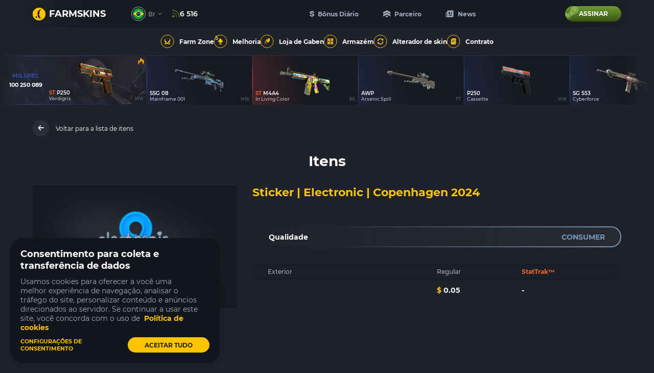

--- FILE ---
content_type: text/html; charset=UTF-8
request_url: https://farmskins.com/br/items/sticker-electronic-copenhagen-2024
body_size: 20597
content:
<!doctype html><html lang="br"><head> <title>Sticker | electronic | Copenhagen 2024, preço $0.05 - farmskins.com</title>
<meta property="twitter:card" content="summary_large_image" data-vmid="twitter:card">
<meta property="og:image" content="https://images.gabecdn.com/App\PageMeta/og-image/19410/OHZUOXlRfX8Pw2nMWpi4yGbp3Ck7CTpHHhSKd6jA[2].png" data-vmid="og:image" data-vue-meta="1">
<meta property="og:title" content="Sticker | electronic | Copenhagen 2024, preço $0.05 - farmskins.com" data-vmid="og:title" data-vue-meta="1">
<meta property="twitter:title" content="Sticker | electronic | Copenhagen 2024, preço $0.05 - farmskins.com" data-vmid="twitter:title">
<meta name="description" content="Veja todos os skins CS:GO malas colecionáveis, luvas, facas, adesivos, kits de música. Verifique os preços de cada item do CS:GO em farmskins.com" data-vmid="description" data-vue-meta="1">
<meta property="og:description" content="Veja todos os skins CS:GO malas colecionáveis, luvas, facas, adesivos, kits de música. Verifique os preços de cada item do CS:GO em farmskins.com" data-vmid="og:description" data-vue-meta="1">
<meta property="twitter:description" content="Veja todos os skins CS:GO malas colecionáveis, luvas, facas, adesivos, kits de música. Verifique os preços de cada item do CS:GO em farmskins.com" data-vmid="twitter:description">
<meta property="og:image:width" content="525" data-vmid="og:image:width" data-vue-meta="1">
<meta property="og:image:height" content="275" data-vmid="og:image:height" data-vue-meta="1">
<meta property="twitter:image" content="https://images.gabecdn.com/App\PageMeta/og-image/19410/OHZUOXlRfX8Pw2nMWpi4yGbp3Ck7CTpHHhSKd6jA[2].png" data-vmid="twitter:image">
<meta property="og:url" content="https://farmskins.com/br/items/sticker-electronic-copenhagen-2024" data-vmid="og:url" data-vue-meta="1">
<link rel="canonical" href="https://farmskins.com/br/items/sticker-electronic-copenhagen-2024" data-vue-meta="1">
<link hreflang="x-default" rel="alternate" href="https://farmskins.com/items/sticker-electronic-copenhagen-2024" data-vue-meta="1">
<link hreflang="pt" rel="alternate" href="https://farmskins.com/br/items/sticker-electronic-copenhagen-2024" data-vue-meta="1">
<link hreflang="zh" rel="alternate" href="https://farmskins.com/cn/items/sticker-electronic-copenhagen-2024" data-vue-meta="1">
<link hreflang="de" rel="alternate" href="https://farmskins.com/de/items/sticker-electronic-copenhagen-2024" data-vue-meta="1">
<link hreflang="ja" rel="alternate" href="https://farmskins.com/jp/items/sticker-electronic-copenhagen-2024" data-vue-meta="1">
<link hreflang="tr" rel="alternate" href="https://farmskins.com/tr/items/sticker-electronic-copenhagen-2024" data-vue-meta="1">
<link hreflang="pl" rel="alternate" href="https://farmskins.com/pl/items/sticker-electronic-copenhagen-2024" data-vue-meta="1">
<link name="preconnect-api" rel="preconnect" href="https://api.farmskins.com" data-vue-meta="1">
<link name="preconnect-g2a" rel="preconnect" href="https://platform.g2a.com" data-vue-meta="1"><meta charset="utf-8"><meta name="mobile-web-app-capable" content="yes"><meta name="apple-mobile-web-app-capable" content="yes"><meta name="apple-mobile-web-app-status-bar-style" content="default"><link rel="apple-touch-icon" sizes="120x120" href="/favicon.svg"><link rel="shortcut icon" sizes="48x48" href="/favicon.svg"><link rel="icon" type="image/x-icon" href="/favicon.ico"/><meta name="viewport" content="width=device-width,initial-scale=1,minimal-ui"><meta name="theme-color" content="#20222B"><script async src="https://cdn-secure.zen.com/zen-web-collector.latest.js"></script><script>window.app = {"locale":"br"}</script> <script type="application/ld+json">
                {
                  "@context": "https://schema.org/",
                  "@type": "Product",
                  "name": "Sticker | electronic | Copenhagen 2024",
                  "image": [
                    "https://images.skinshub.market/skin/skins-images/42153/conversions/Sticker-|-electronic-|-Copenhagen-2024-default.png"
                  ],
                  "description": "Veja todos os skins CS:GO malas colecionáveis, luvas, facas, adesivos, kits de música. Verifique os preços de cada item do CS:GO em farmskins.com",
                  "brand": {
                    "@type": "Brand",
                    "name": "Farmskins"
                  },
                  "offers": {
                    "@type": "Offer",
                    "url": "https://farmskins.com/br/items/sticker-electronic-copenhagen-2024",
                    "priceCurrency": "USD",
                    "price": "0.05",
                    "availability": "https://schema.org/InStock",
                    "priceValidUntil": "2026-12-31",
                    "seller": {
                      "@type": "Organization",
                      "name": "Farmskins"
                    }
                  }
                }
                </script> <link href="/dist/css/app.d6cf0ddb.css" rel="stylesheet"></head><body><div id="app"></div><script src="/dist/js/chunk-vendors.98aaac8b.js"></script><script src="/dist/js/app.dfec991b.js"></script><script defer src="https://static.cloudflareinsights.com/beacon.min.js/vcd15cbe7772f49c399c6a5babf22c1241717689176015" integrity="sha512-ZpsOmlRQV6y907TI0dKBHq9Md29nnaEIPlkf84rnaERnq6zvWvPUqr2ft8M1aS28oN72PdrCzSjY4U6VaAw1EQ==" data-cf-beacon='{"version":"2024.11.0","token":"0b51ac836c4a4074b245fd487cbdbee7","server_timing":{"name":{"cfCacheStatus":true,"cfEdge":true,"cfExtPri":true,"cfL4":true,"cfOrigin":true,"cfSpeedBrain":true},"location_startswith":null}}' crossorigin="anonymous"></script>
</body><script>((data) => {
        window.pushPreloaded(data);
    })({"commits":[{"name":"theme\/setEvents","payload":[{"type":"gabenstore","name":"christmas-2026","finish_at":"2026-01-08T15:00:00.000000Z"}]},{"name":"updateItem","payload":{"item":{"market_hash_name":"Sticker | electronic | Copenhagen 2024","image":"https:\/\/images.skinshub.market\/skin\/skins-images\/42153\/conversions\/Sticker-|-electronic-|-Copenhagen-2024-default.png","image_webp":"https:\/\/images.skinshub.market\/skin\/skins-images\/42153\/conversions\/Sticker-|-electronic-|-Copenhagen-2024-webp.webp","front_image":null,"background_image":null,"rarity":"consumer","price":0.05,"is_stattrak":false,"quality":"","app_id":730,"market_name":"Sticker | electronic | Copenhagen 2024","firstname":"Sticker","secondname":"electronic","static_name":"sticker-electronic-copenhagen-2024","type":"csgoitem","is_sellable":true,"hidden":false,"associated_case":null},"items":[{"market_hash_name":"Sticker | electronic | Copenhagen 2024","image":"https:\/\/images.skinshub.market\/skin\/skins-images\/42153\/conversions\/Sticker-|-electronic-|-Copenhagen-2024-default.png","image_webp":"https:\/\/images.skinshub.market\/skin\/skins-images\/42153\/conversions\/Sticker-|-electronic-|-Copenhagen-2024-webp.webp","front_image":null,"background_image":null,"rarity":"consumer","price":0.05,"is_stattrak":false,"quality":"","app_id":730,"market_name":"Sticker | electronic | Copenhagen 2024","firstname":"Sticker","secondname":"electronic","static_name":"sticker-electronic-copenhagen-2024","type":"csgoitem","is_sellable":true,"hidden":false,"associated_case":null}],"cases":[],"description":null}},{"name":"updateCacheItem","payload":{"name":"sticker-electronic-copenhagen-2024","item":{"item":{"market_hash_name":"Sticker | electronic | Copenhagen 2024","image":"https:\/\/images.skinshub.market\/skin\/skins-images\/42153\/conversions\/Sticker-|-electronic-|-Copenhagen-2024-default.png","image_webp":"https:\/\/images.skinshub.market\/skin\/skins-images\/42153\/conversions\/Sticker-|-electronic-|-Copenhagen-2024-webp.webp","front_image":null,"background_image":null,"rarity":"consumer","price":0.05,"is_stattrak":false,"quality":"","app_id":730,"market_name":"Sticker | electronic | Copenhagen 2024","firstname":"Sticker","secondname":"electronic","static_name":"sticker-electronic-copenhagen-2024","type":"csgoitem","is_sellable":true,"hidden":false,"associated_case":null},"items":[{"market_hash_name":"Sticker | electronic | Copenhagen 2024","image":"https:\/\/images.skinshub.market\/skin\/skins-images\/42153\/conversions\/Sticker-|-electronic-|-Copenhagen-2024-default.png","image_webp":"https:\/\/images.skinshub.market\/skin\/skins-images\/42153\/conversions\/Sticker-|-electronic-|-Copenhagen-2024-webp.webp","front_image":null,"background_image":null,"rarity":"consumer","price":0.05,"is_stattrak":false,"quality":"","app_id":730,"market_name":"Sticker | electronic | Copenhagen 2024","firstname":"Sticker","secondname":"electronic","static_name":"sticker-electronic-copenhagen-2024","type":"csgoitem","is_sellable":true,"hidden":false,"associated_case":null}],"cases":[],"description":null}}},{"name":"setMeta","payload":{"title":"Sticker | electronic | Copenhagen 2024, pre\u00e7o $0.05 - farmskins.com","meta":[{"property":"twitter:card","content":"summary_large_image","data-vmid":"twitter:card"},{"property":"og:image","content":"https:\/\/images.gabecdn.com\/App\\PageMeta\/og-image\/19410\/OHZUOXlRfX8Pw2nMWpi4yGbp3Ck7CTpHHhSKd6jA[2].png","data-vmid":"og:image","data-vue-meta":"1"},{"property":"og:title","content":"Sticker | electronic | Copenhagen 2024, pre\u00e7o $0.05 - farmskins.com","data-vmid":"og:title","data-vue-meta":"1"},{"property":"twitter:title","content":"Sticker | electronic | Copenhagen 2024, pre\u00e7o $0.05 - farmskins.com","data-vmid":"twitter:title"},{"name":"description","content":"Veja todos os skins CS:GO malas colecion\u00e1veis, luvas, facas, adesivos, kits de m\u00fasica. Verifique os pre\u00e7os de cada item do CS:GO em farmskins.com","data-vmid":"description","data-vue-meta":"1"},{"property":"og:description","content":"Veja todos os skins CS:GO malas colecion\u00e1veis, luvas, facas, adesivos, kits de m\u00fasica. Verifique os pre\u00e7os de cada item do CS:GO em farmskins.com","data-vmid":"og:description","data-vue-meta":"1"},{"property":"twitter:description","content":"Veja todos os skins CS:GO malas colecion\u00e1veis, luvas, facas, adesivos, kits de m\u00fasica. Verifique os pre\u00e7os de cada item do CS:GO em farmskins.com","data-vmid":"twitter:description"},{"property":"og:image:width","content":"525","data-vmid":"og:image:width","data-vue-meta":"1"},{"property":"og:image:height","content":"275","data-vmid":"og:image:height","data-vue-meta":"1"},{"property":"twitter:image","content":"https:\/\/images.gabecdn.com\/App\\PageMeta\/og-image\/19410\/OHZUOXlRfX8Pw2nMWpi4yGbp3Ck7CTpHHhSKd6jA[2].png","data-vmid":"twitter:image"},{"property":"og:url","content":"https:\/\/farmskins.com\/br\/items\/sticker-electronic-copenhagen-2024","data-vmid":"og:url","data-vue-meta":"1"}],"link":[{"rel":"canonical","href":"https:\/\/farmskins.com\/br\/items\/sticker-electronic-copenhagen-2024","data-vue-meta":"1"},{"hreflang":"x-default","rel":"alternate","href":"https:\/\/farmskins.com\/items\/sticker-electronic-copenhagen-2024","data-vue-meta":"1"},{"hreflang":"pt","rel":"alternate","href":"https:\/\/farmskins.com\/br\/items\/sticker-electronic-copenhagen-2024","data-vue-meta":"1"},{"hreflang":"zh","rel":"alternate","href":"https:\/\/farmskins.com\/cn\/items\/sticker-electronic-copenhagen-2024","data-vue-meta":"1"},{"hreflang":"de","rel":"alternate","href":"https:\/\/farmskins.com\/de\/items\/sticker-electronic-copenhagen-2024","data-vue-meta":"1"},{"hreflang":"ja","rel":"alternate","href":"https:\/\/farmskins.com\/jp\/items\/sticker-electronic-copenhagen-2024","data-vue-meta":"1"},{"hreflang":"tr","rel":"alternate","href":"https:\/\/farmskins.com\/tr\/items\/sticker-electronic-copenhagen-2024","data-vue-meta":"1"},{"hreflang":"pl","rel":"alternate","href":"https:\/\/farmskins.com\/pl\/items\/sticker-electronic-copenhagen-2024","data-vue-meta":"1"},{"name":"preconnect-api","rel":"preconnect","href":"https:\/\/api.farmskins.com","data-vue-meta":"1"},{"name":"preconnect-g2a","rel":"preconnect","href":"https:\/\/platform.g2a.com","data-vue-meta":"1"}],"script":[]}},{"name":"pushAnalytics","payload":[{"user_id":null,"type":"event","event_category":"page_view","event_action":"visit","event_label":null,"event_value":null}]},{"name":"updateWinners","payload":[{"id":215308139,"market_hash_name":"P250 | Cassette (Battle-Scarred)","source":"case","type":"csgoitem","date":"2026-01-05T23:06:50.000000Z","to_live_drop":true,"user":{"id":6090496,"nickname":"Wicadia","avatar":"https:\/\/avatars.steamstatic.com\/a777540da0837b36f8b0a7c3832f75eb2b31d8aa_full.jpg","xp":83180,"level":24,"level_based_on_xp":24,"candies":0,"profile_customization":{"hood_id":16,"border_id":14,"background_id":12,"avatar_id":null,"steam_profile_hidden":0,"top_drop_hidden":0,"inventory_hidden":0,"account_level_hidden":0,"customization_feature_viewed":true}},"skin_data":{"market_hash_name":"P250 | Cassette (Battle-Scarred)","image":"https:\/\/images.skinshub.market\/skin\/skins-images\/31196\/conversions\/P250-|-Cassette-(Battle-Scarred)-default.png","image_webp":"https:\/\/images.skinshub.market\/skin\/skins-images\/31196\/conversions\/P250-|-Cassette-(Battle-Scarred)-webp.webp","front_image":null,"background_image":null,"rarity":"milspec","price":0.14,"is_stattrak":false,"quality":"Battle-Scarred","app_id":730,"market_name":"P250 | Cassette","firstname":"P250","secondname":"Cassette","static_name":"p250-cassette","type":"csgoitem","is_sellable":true,"hidden":false,"associated_case":null},"case_data":{"id":1350,"static_name":"crystal-prism-pulse","rarity":"covert","color":"covert","name":"Prism Pulse","title":"Prism Pulse","image":"https:\/\/images.gabecdn.com\/cases\/Ac1qAJW1QWpGgQVuSRDNbKo5azpjRrADtw3uJO9o.png","second_image":"https:\/\/images.gabecdn.com\/cases\/nCEHNPGcUVW098xgKlkaltbRJCvig3YTOvPk0yz9.png","image_webp":"https:\/\/images.gabecdn.com\/cases\/Ac1qAJW1QWpGgQVuSRDNbKo5azpjRrADtw3uJO9o.png.webp","second_image_webp":"https:\/\/images.gabecdn.com\/cases\/nCEHNPGcUVW098xgKlkaltbRJCvig3YTOvPk0yz9.png.webp","front_image":"https:\/\/images.gabecdn.com\/cases\/WXTFPTIxKenmWaBgDS5HbUH9IsVaZRxPX3yTxaSA.png","open_type":"enabled","type":"reward"},"label":null},{"id":215308138,"market_hash_name":"P250 | Cassette (Battle-Scarred)","source":"case","type":"csgoitem","date":"2026-01-05T23:06:48.000000Z","to_live_drop":true,"user":{"id":6227910,"nickname":"Epicky Dada Gaming","avatar":"https:\/\/avatars.steamstatic.com\/99844e01b8490b76e7f43ad6550eb48b89b58749_full.jpg","xp":5682,"level":9,"level_based_on_xp":10,"candies":0,"profile_customization":{"hood_id":10,"border_id":8,"background_id":7,"avatar_id":null,"steam_profile_hidden":1,"top_drop_hidden":0,"inventory_hidden":0,"account_level_hidden":0,"customization_feature_viewed":false}},"skin_data":{"market_hash_name":"P250 | Cassette (Battle-Scarred)","image":"https:\/\/images.skinshub.market\/skin\/skins-images\/31196\/conversions\/P250-|-Cassette-(Battle-Scarred)-default.png","image_webp":"https:\/\/images.skinshub.market\/skin\/skins-images\/31196\/conversions\/P250-|-Cassette-(Battle-Scarred)-webp.webp","front_image":null,"background_image":null,"rarity":"milspec","price":0.14,"is_stattrak":false,"quality":"Battle-Scarred","app_id":730,"market_name":"P250 | Cassette","firstname":"P250","secondname":"Cassette","static_name":"p250-cassette","type":"csgoitem","is_sellable":true,"hidden":false,"associated_case":null},"case_data":{"id":1617,"static_name":"farm-sniper-pack","rarity":"covert","color":"covert","name":"Sniper Pack","title":"Sniper Pack","image":"https:\/\/images.gabecdn.com\/cases\/0Ufo3wUfSw3VKPmbC7V8Sb5pIw5nab9ksbB7VGOD.png","second_image":"https:\/\/images.gabecdn.com\/cases\/4DNkH6OSBhOAfyUagb3QbrpvFDPvPGghjr7KKwgW.png","image_webp":"https:\/\/images.gabecdn.com\/cases\/0Ufo3wUfSw3VKPmbC7V8Sb5pIw5nab9ksbB7VGOD.png.webp","second_image_webp":"https:\/\/images.gabecdn.com\/cases\/4DNkH6OSBhOAfyUagb3QbrpvFDPvPGghjr7KKwgW.png.webp","front_image":"https:\/\/images.gabecdn.com\/cases\/vKYPCZwPHmcGwwdvFZAPDzjH8ARw5CrfQdB3S6dh.png","open_type":"enabled","type":"default"},"label":null},{"id":215308137,"market_hash_name":"P250 | Re.built (Field-Tested)","source":"case","type":"csgoitem","date":"2026-01-05T23:06:47.000000Z","to_live_drop":true,"user":{"id":5532402,"nickname":"Sneercy","avatar":"https:\/\/avatars.steamstatic.com\/0cd388b24f39d215c739b500381dc5c343ecd202_full.jpg","xp":17589,"level":14,"level_based_on_xp":15,"candies":0,"profile_customization":{"hood_id":null,"border_id":13,"background_id":6,"avatar_id":null,"steam_profile_hidden":1,"top_drop_hidden":0,"inventory_hidden":0,"account_level_hidden":0,"customization_feature_viewed":false}},"skin_data":{"market_hash_name":"P250 | Re.built (Field-Tested)","image":"https:\/\/images.skinshub.market\/skin\/skins-images\/40873\/conversions\/P250-|-Re-default.png","image_webp":"https:\/\/images.skinshub.market\/skin\/skins-images\/40873\/conversions\/P250-|-Re-webp.webp","front_image":null,"background_image":null,"rarity":"milspec","price":0.11,"is_stattrak":false,"quality":"Field-Tested","app_id":730,"market_name":"P250 | Re.built","firstname":"P250","secondname":"Re.built","static_name":"p250-rebuilt","type":"csgoitem","is_sellable":true,"hidden":false,"associated_case":null},"case_data":{"id":1321,"static_name":"8-bit-aladdin","rarity":"covert","color":"covert","name":"Aladdin","title":"Aladdin","image":"https:\/\/images.gabecdn.com\/cases\/hO7vgcsc2GdPm4ojAUGI6dxw9arJVRC1LUcbznMe.png","second_image":"https:\/\/images.gabecdn.com\/cases\/vMnRFIUgkCIzE0WPvkPK2xohv4j86HquDZvEb6iP.png","image_webp":"https:\/\/images.gabecdn.com\/cases\/hO7vgcsc2GdPm4ojAUGI6dxw9arJVRC1LUcbznMe.png.webp","second_image_webp":"https:\/\/images.gabecdn.com\/cases\/vMnRFIUgkCIzE0WPvkPK2xohv4j86HquDZvEb6iP.png.webp","front_image":null,"open_type":"enabled","type":"default"},"label":null},{"id":215308136,"market_hash_name":"P250 | Re.built (Minimal Wear)","source":"case","type":"csgoitem","date":"2026-01-05T23:06:47.000000Z","to_live_drop":true,"user":{"id":5532402,"nickname":"Sneercy","avatar":"https:\/\/avatars.steamstatic.com\/0cd388b24f39d215c739b500381dc5c343ecd202_full.jpg","xp":17589,"level":14,"level_based_on_xp":15,"candies":0,"profile_customization":{"hood_id":null,"border_id":13,"background_id":6,"avatar_id":null,"steam_profile_hidden":1,"top_drop_hidden":0,"inventory_hidden":0,"account_level_hidden":0,"customization_feature_viewed":false}},"skin_data":{"market_hash_name":"P250 | Re.built (Minimal Wear)","image":"https:\/\/images.skinshub.market\/skin\/skins-images\/40951\/conversions\/P250-|-Re-default.png","image_webp":"https:\/\/images.skinshub.market\/skin\/skins-images\/40951\/conversions\/P250-|-Re-webp.webp","front_image":null,"background_image":null,"rarity":"milspec","price":0.23,"is_stattrak":false,"quality":"Minimal Wear","app_id":730,"market_name":"P250 | Re.built","firstname":"P250","secondname":"Re.built","static_name":"p250-rebuilt","type":"csgoitem","is_sellable":true,"hidden":false,"associated_case":null},"case_data":{"id":1321,"static_name":"8-bit-aladdin","rarity":"covert","color":"covert","name":"Aladdin","title":"Aladdin","image":"https:\/\/images.gabecdn.com\/cases\/hO7vgcsc2GdPm4ojAUGI6dxw9arJVRC1LUcbznMe.png","second_image":"https:\/\/images.gabecdn.com\/cases\/vMnRFIUgkCIzE0WPvkPK2xohv4j86HquDZvEb6iP.png","image_webp":"https:\/\/images.gabecdn.com\/cases\/hO7vgcsc2GdPm4ojAUGI6dxw9arJVRC1LUcbznMe.png.webp","second_image_webp":"https:\/\/images.gabecdn.com\/cases\/vMnRFIUgkCIzE0WPvkPK2xohv4j86HquDZvEb6iP.png.webp","front_image":null,"open_type":"enabled","type":"default"},"label":null},{"id":215308135,"market_hash_name":"P250 | Re.built (Field-Tested)","source":"case","type":"csgoitem","date":"2026-01-05T23:06:47.000000Z","to_live_drop":true,"user":{"id":5532402,"nickname":"Sneercy","avatar":"https:\/\/avatars.steamstatic.com\/0cd388b24f39d215c739b500381dc5c343ecd202_full.jpg","xp":17589,"level":14,"level_based_on_xp":15,"candies":0,"profile_customization":{"hood_id":null,"border_id":13,"background_id":6,"avatar_id":null,"steam_profile_hidden":1,"top_drop_hidden":0,"inventory_hidden":0,"account_level_hidden":0,"customization_feature_viewed":false}},"skin_data":{"market_hash_name":"P250 | Re.built (Field-Tested)","image":"https:\/\/images.skinshub.market\/skin\/skins-images\/40873\/conversions\/P250-|-Re-default.png","image_webp":"https:\/\/images.skinshub.market\/skin\/skins-images\/40873\/conversions\/P250-|-Re-webp.webp","front_image":null,"background_image":null,"rarity":"milspec","price":0.11,"is_stattrak":false,"quality":"Field-Tested","app_id":730,"market_name":"P250 | Re.built","firstname":"P250","secondname":"Re.built","static_name":"p250-rebuilt","type":"csgoitem","is_sellable":true,"hidden":false,"associated_case":null},"case_data":{"id":1321,"static_name":"8-bit-aladdin","rarity":"covert","color":"covert","name":"Aladdin","title":"Aladdin","image":"https:\/\/images.gabecdn.com\/cases\/hO7vgcsc2GdPm4ojAUGI6dxw9arJVRC1LUcbznMe.png","second_image":"https:\/\/images.gabecdn.com\/cases\/vMnRFIUgkCIzE0WPvkPK2xohv4j86HquDZvEb6iP.png","image_webp":"https:\/\/images.gabecdn.com\/cases\/hO7vgcsc2GdPm4ojAUGI6dxw9arJVRC1LUcbznMe.png.webp","second_image_webp":"https:\/\/images.gabecdn.com\/cases\/vMnRFIUgkCIzE0WPvkPK2xohv4j86HquDZvEb6iP.png.webp","front_image":null,"open_type":"enabled","type":"default"},"label":null},{"id":215308134,"market_hash_name":"Desert Eagle | Bronze Deco (Minimal Wear)","source":"case","type":"csgoitem","date":"2026-01-05T23:06:47.000000Z","to_live_drop":true,"user":{"id":5532402,"nickname":"Sneercy","avatar":"https:\/\/avatars.steamstatic.com\/0cd388b24f39d215c739b500381dc5c343ecd202_full.jpg","xp":17589,"level":14,"level_based_on_xp":15,"candies":0,"profile_customization":{"hood_id":null,"border_id":13,"background_id":6,"avatar_id":null,"steam_profile_hidden":1,"top_drop_hidden":0,"inventory_hidden":0,"account_level_hidden":0,"customization_feature_viewed":false}},"skin_data":{"market_hash_name":"Desert Eagle | Bronze Deco (Minimal Wear)","image":"https:\/\/images.skinshub.market\/skin\/skins-images\/32843\/conversions\/Desert-Eagle-|-Bronze-Deco-(Minimal-Wear)-default.png","image_webp":"https:\/\/images.skinshub.market\/skin\/skins-images\/32843\/conversions\/Desert-Eagle-|-Bronze-Deco-(Minimal-Wear)-webp.webp","front_image":null,"background_image":null,"rarity":"milspec","price":0.4,"is_stattrak":false,"quality":"Minimal Wear","app_id":730,"market_name":"Desert Eagle | Bronze Deco","firstname":"Desert Eagle","secondname":"Bronze Deco","static_name":"desert-eagle-bronze-deco","type":"csgoitem","is_sellable":true,"hidden":false,"associated_case":null},"case_data":{"id":1321,"static_name":"8-bit-aladdin","rarity":"covert","color":"covert","name":"Aladdin","title":"Aladdin","image":"https:\/\/images.gabecdn.com\/cases\/hO7vgcsc2GdPm4ojAUGI6dxw9arJVRC1LUcbznMe.png","second_image":"https:\/\/images.gabecdn.com\/cases\/vMnRFIUgkCIzE0WPvkPK2xohv4j86HquDZvEb6iP.png","image_webp":"https:\/\/images.gabecdn.com\/cases\/hO7vgcsc2GdPm4ojAUGI6dxw9arJVRC1LUcbznMe.png.webp","second_image_webp":"https:\/\/images.gabecdn.com\/cases\/vMnRFIUgkCIzE0WPvkPK2xohv4j86HquDZvEb6iP.png.webp","front_image":null,"open_type":"enabled","type":"default"},"label":null},{"id":215308133,"market_hash_name":"MAC-10 | Allure (Battle-Scarred)","source":"case","type":"csgoitem","date":"2026-01-05T23:06:47.000000Z","to_live_drop":true,"user":{"id":5532402,"nickname":"Sneercy","avatar":"https:\/\/avatars.steamstatic.com\/0cd388b24f39d215c739b500381dc5c343ecd202_full.jpg","xp":17589,"level":14,"level_based_on_xp":15,"candies":0,"profile_customization":{"hood_id":null,"border_id":13,"background_id":6,"avatar_id":null,"steam_profile_hidden":1,"top_drop_hidden":0,"inventory_hidden":0,"account_level_hidden":0,"customization_feature_viewed":false}},"skin_data":{"market_hash_name":"MAC-10 | Allure (Battle-Scarred)","image":"https:\/\/images.skinshub.market\/skin\/skins-images\/38551\/conversions\/MAC-10-|-Allure-(Battle-Scarred)-default.png","image_webp":"https:\/\/images.skinshub.market\/skin\/skins-images\/38551\/conversions\/MAC-10-|-Allure-(Battle-Scarred)-webp.webp","front_image":null,"background_image":null,"rarity":"restricted","price":0.52,"is_stattrak":false,"quality":"Battle-Scarred","app_id":730,"market_name":"MAC-10 | Allure","firstname":"MAC-10","secondname":"Allure","static_name":"mac-10-allure","type":"csgoitem","is_sellable":true,"hidden":false,"associated_case":null},"case_data":{"id":1321,"static_name":"8-bit-aladdin","rarity":"covert","color":"covert","name":"Aladdin","title":"Aladdin","image":"https:\/\/images.gabecdn.com\/cases\/hO7vgcsc2GdPm4ojAUGI6dxw9arJVRC1LUcbznMe.png","second_image":"https:\/\/images.gabecdn.com\/cases\/vMnRFIUgkCIzE0WPvkPK2xohv4j86HquDZvEb6iP.png","image_webp":"https:\/\/images.gabecdn.com\/cases\/hO7vgcsc2GdPm4ojAUGI6dxw9arJVRC1LUcbznMe.png.webp","second_image_webp":"https:\/\/images.gabecdn.com\/cases\/vMnRFIUgkCIzE0WPvkPK2xohv4j86HquDZvEb6iP.png.webp","front_image":null,"open_type":"enabled","type":"default"},"label":null},{"id":215308130,"market_hash_name":"MP9 | Modest Threat (Field-Tested)","source":"case","type":"csgoitem","date":"2026-01-05T23:06:44.000000Z","to_live_drop":true,"user":{"id":4448233,"nickname":"NixoN","avatar":"https:\/\/avatars.steamstatic.com\/42fb219653051e4f07b71b4b2922c35bc13ed563_full.jpg","xp":68581,"level":22,"level_based_on_xp":23,"candies":0,"profile_customization":{"hood_id":15,"border_id":8,"background_id":5,"avatar_id":null,"steam_profile_hidden":0,"top_drop_hidden":0,"inventory_hidden":0,"account_level_hidden":0,"customization_feature_viewed":false}},"skin_data":{"market_hash_name":"MP9 | Modest Threat (Field-Tested)","image":"https:\/\/images.skinshub.market\/skin\/skins-images\/37361\/conversions\/MP9-|-Modest-Threat-(Field-Tested)-default.png","image_webp":"https:\/\/images.skinshub.market\/skin\/skins-images\/37361\/conversions\/MP9-|-Modest-Threat-(Field-Tested)-webp.webp","front_image":null,"background_image":null,"rarity":"milspec","price":0.26,"is_stattrak":false,"quality":"Field-Tested","app_id":730,"market_name":"MP9 | Modest Threat","firstname":"MP9","secondname":"Modest Threat","static_name":"mp9-modest-threat","type":"csgoitem","is_sellable":true,"hidden":false,"associated_case":null},"case_data":{"id":966,"static_name":"steam-danger-zone","rarity":"classified","color":"classified","name":"Danger Zone","title":"Danger Zone","image":"https:\/\/images.gabecdn.com\/cases\/AvmgjIVF7kvbrF3PAUdRrNuz1gL9lsqNA6Oo4i0S.png","second_image":null,"image_webp":"https:\/\/images.gabecdn.com\/cases\/AvmgjIVF7kvbrF3PAUdRrNuz1gL9lsqNA6Oo4i0S.png.webp","second_image_webp":null,"front_image":"https:\/\/images.gabecdn.com\/cases\/EtgCvHONaOWwZ5dXYKvbSiGLWa6m19AuBroYLFrW.png","open_type":"enabled","type":"default"},"label":null},{"id":215308129,"market_hash_name":"Sawed-Off | Black Sand (Minimal Wear)","source":"case","type":"csgoitem","date":"2026-01-05T23:06:44.000000Z","to_live_drop":true,"user":{"id":4448233,"nickname":"NixoN","avatar":"https:\/\/avatars.steamstatic.com\/42fb219653051e4f07b71b4b2922c35bc13ed563_full.jpg","xp":68581,"level":22,"level_based_on_xp":23,"candies":0,"profile_customization":{"hood_id":15,"border_id":8,"background_id":5,"avatar_id":null,"steam_profile_hidden":0,"top_drop_hidden":0,"inventory_hidden":0,"account_level_hidden":0,"customization_feature_viewed":false}},"skin_data":{"market_hash_name":"Sawed-Off | Black Sand (Minimal Wear)","image":"https:\/\/images.skinshub.market\/skin\/skins-images\/37377\/conversions\/Sawed-Off-|-Black-Sand-(Minimal-Wear)-default.png","image_webp":"https:\/\/images.skinshub.market\/skin\/skins-images\/37377\/conversions\/Sawed-Off-|-Black-Sand-(Minimal-Wear)-webp.webp","front_image":null,"background_image":null,"rarity":"milspec","price":0.27,"is_stattrak":false,"quality":"Minimal Wear","app_id":730,"market_name":"Sawed-Off | Black Sand","firstname":"Sawed-Off","secondname":"Black Sand","static_name":"sawed-off-black-sand","type":"csgoitem","is_sellable":true,"hidden":false,"associated_case":null},"case_data":{"id":966,"static_name":"steam-danger-zone","rarity":"classified","color":"classified","name":"Danger Zone","title":"Danger Zone","image":"https:\/\/images.gabecdn.com\/cases\/AvmgjIVF7kvbrF3PAUdRrNuz1gL9lsqNA6Oo4i0S.png","second_image":null,"image_webp":"https:\/\/images.gabecdn.com\/cases\/AvmgjIVF7kvbrF3PAUdRrNuz1gL9lsqNA6Oo4i0S.png.webp","second_image_webp":null,"front_image":"https:\/\/images.gabecdn.com\/cases\/EtgCvHONaOWwZ5dXYKvbSiGLWa6m19AuBroYLFrW.png","open_type":"enabled","type":"default"},"label":null},{"id":215308125,"market_hash_name":"MP9 | Featherweight (Field-Tested)","source":"case","type":"csgoitem","date":"2026-01-05T23:06:41.000000Z","to_live_drop":true,"user":{"id":4449588,"nickname":"meik\u00e4poka","avatar":"https:\/\/avatars.steamstatic.com\/d84d56b37bb698158830696b3bef366e16777271_full.jpg","xp":18618,"level":14,"level_based_on_xp":15,"candies":0,"profile_customization":{"hood_id":null,"border_id":null,"background_id":null,"avatar_id":null,"steam_profile_hidden":false,"top_drop_hidden":false,"inventory_hidden":false,"account_level_hidden":false,"customization_feature_viewed":false}},"skin_data":{"market_hash_name":"MP9 | Featherweight (Field-Tested)","image":"https:\/\/images.skinshub.market\/skin\/skins-images\/40878\/conversions\/MP9-|-Featherweight-(Field-Tested)-default.png","image_webp":"https:\/\/images.skinshub.market\/skin\/skins-images\/40878\/conversions\/MP9-|-Featherweight-(Field-Tested)-webp.webp","front_image":null,"background_image":null,"rarity":"milspec","price":0.1,"is_stattrak":false,"quality":"Field-Tested","app_id":730,"market_name":"MP9 | Featherweight","firstname":"MP9","secondname":"Featherweight","static_name":"mp9-featherweight","type":"csgoitem","is_sellable":true,"hidden":false,"associated_case":null},"case_data":{"id":34,"static_name":"classic-mil-spec","rarity":"milspec","color":"milspec","name":"Mil-Spec","title":"Mil-Spec","image":"https:\/\/images.gabecdn.com\/cases\/tU9osDA67C6myUAHgpPcDDNLXYC6peJFXd13VE76.png","second_image":null,"image_webp":"https:\/\/images.gabecdn.com\/cases\/tU9osDA67C6myUAHgpPcDDNLXYC6peJFXd13VE76.png.webp","second_image_webp":null,"front_image":"https:\/\/images.gabecdn.com\/cases\/zhYWePgMMyyR96QN9JJ3W7vqh1UICAM7qpICwsv1.png","open_type":"enabled","type":"default"},"label":null}]},{"name":"setAlert","payload":null},{"name":"setCountry","payload":"US"},{"name":"countryRestriction","payload":{"payments":[{"method":"card","gate":"unlimit"}],"top_drop":null}},{"name":"usersOnline","payload":6525},{"name":"setUserLevels","payload":{"1":{"xp":400,"crystals":4},"2":{"xp":800,"crystals":4},"3":{"xp":1250,"crystals":5},"4":{"xp":1700,"crystals":5},"5":{"xp":2200,"crystals":80,"condition_referral":1,"condition_deposit":10,"case_id":1439},"6":{"xp":2700,"crystals":5},"7":{"xp":3250,"crystals":6},"8":{"xp":3800,"crystals":6},"9":{"xp":4400,"crystals":6},"10":{"xp":5000,"crystals":106,"condition_referral":2,"condition_deposit":20,"case_id":1348},"11":{"xp":6000,"crystals":10},"12":{"xp":7500,"crystals":15},"13":{"xp":10000,"crystals":25},"14":{"xp":13000,"crystals":30},"15":{"xp":16500,"crystals":210,"condition_referral":3,"condition_deposit":30,"case_id":1442},"16":{"xp":20500,"crystals":40},"17":{"xp":25000,"crystals":45},"18":{"xp":30000,"crystals":50},"19":{"xp":35500,"crystals":55},"20":{"xp":41500,"crystals":385,"condition_referral":5,"condition_deposit":50,"case_id":1350},"21":{"xp":48000,"crystals":65},"22":{"xp":55500,"crystals":75},"23":{"xp":64000,"crystals":85},"24":{"xp":73500,"crystals":95},"25":{"xp":84000,"crystals":580,"condition_referral":7,"condition_deposit":70,"case_id":1443},"26":{"xp":95500,"crystals":115},"27":{"xp":108000,"crystals":125},"28":{"xp":121500,"crystals":135},"29":{"xp":136000,"crystals":145},"30":{"xp":151500,"crystals":780,"condition_referral":9,"condition_deposit":90,"case_id":1351},"31":{"xp":168000,"crystals":165},"32":{"xp":186500,"crystals":185},"33":{"xp":207000,"crystals":205},"34":{"xp":229500,"crystals":225},"35":{"xp":254000,"crystals":945,"condition_referral":10,"condition_deposit":100,"case_id":1441},"36":{"xp":280500,"crystals":265},"37":{"xp":309000,"crystals":285},"38":{"xp":339500,"crystals":305},"39":{"xp":372000,"crystals":325},"40":{"xp":406500,"crystals":1195,"condition_referral":12,"condition_deposit":120,"case_id":1440},"41":{"xp":443000,"crystals":365},"42":{"xp":484500,"crystals":415},"43":{"xp":531000,"crystals":465},"44":{"xp":582500,"crystals":515},"45":{"xp":639000,"crystals":1640,"condition_referral":15,"condition_deposit":150,"case_id":1349},"46":{"xp":700500,"crystals":615},"47":{"xp":767000,"crystals":665},"48":{"xp":838500,"crystals":715},"49":{"xp":915000,"crystals":765},"50":{"xp":996500,"crystals":2115,"condition_referral":18,"condition_deposit":180,"case_id":1347},"51":{"xp":1083000,"crystals":865},"52":{"xp":1179500,"crystals":965},"53":{"xp":1286000,"crystals":1065},"54":{"xp":1402500,"crystals":1165},"55":{"xp":1529000,"crystals":2715,"condition_referral":20,"condition_deposit":200,"case_id":1474},"56":{"xp":1665500,"crystals":1365},"57":{"xp":1812000,"crystals":1465},"58":{"xp":1968500,"crystals":1565},"59":{"xp":2135000,"crystals":1665},"60":{"xp":2311500,"crystals":3440,"condition_referral":23,"condition_deposit":230,"case_id":1476},"61":{"xp":2498000,"crystals":1865},"62":{"xp":2699500,"crystals":2015},"63":{"xp":2916000,"crystals":2165},"64":{"xp":3147500,"crystals":2315},"65":{"xp":3394000,"crystals":4290,"condition_referral":25,"condition_deposit":250,"case_id":1475},"66":{"xp":3655500,"crystals":2615},"67":{"xp":3932000,"crystals":2765},"68":{"xp":4223500,"crystals":2915},"69":{"xp":4530000,"crystals":3065},"70":{"xp":4851500,"crystals":5415,"condition_referral":30,"condition_deposit":300,"case_id":1477},"71":{"xp":5188000,"crystals":3365},"72":{"xp":5539500,"crystals":3515},"73":{"xp":5906000,"crystals":3665},"74":{"xp":6287500,"crystals":3815},"75":{"xp":6684000,"crystals":6540,"condition_referral":35,"condition_deposit":350,"case_id":1473},"76":{"xp":7095500,"crystals":4115},"77":{"xp":7522000,"crystals":4265},"78":{"xp":7963500,"crystals":4415},"79":{"xp":8420000,"crystals":4565},"80":{"xp":8891500,"crystals":7665,"condition_referral":40,"condition_deposit":400},"81":{"xp":9378000,"crystals":4865},"82":{"xp":9879500,"crystals":5015},"83":{"xp":10396000,"crystals":5165},"84":{"xp":10927500,"crystals":5315},"85":{"xp":11474000,"crystals":8790,"condition_referral":45,"condition_deposit":450},"86":{"xp":12035500,"crystals":5615},"87":{"xp":12612000,"crystals":5765},"88":{"xp":13203500,"crystals":5915},"89":{"xp":13810000,"crystals":6065},"90":{"xp":14431500,"crystals":9915,"condition_referral":50,"condition_deposit":500},"91":{"xp":15068000,"crystals":6365},"92":{"xp":15719500,"crystals":6515},"93":{"xp":16386000,"crystals":6665},"94":{"xp":17067500,"crystals":6815},"95":{"xp":17764000,"crystals":11040,"condition_referral":55,"condition_deposit":550},"96":{"xp":18475500,"crystals":7115},"97":{"xp":19202000,"crystals":7265},"98":{"xp":19943500,"crystals":7415},"99":{"xp":20700000,"crystals":7565},"100":{"xp":21471500,"crystals":12165,"condition_referral":60,"condition_deposit":600}}},{"name":"setGlobalVariables","payload":{"sell":{"high_turnover_bonus":10,"super_sell_bonus":20},"tournament":{"ongoing":[],"coming_soon":["iem-krakow","pgl-cluj-napoca"]},"domain_settings":{"domain":"farmskins.com","api":"api.farmskins.com","ws":"ws.farmskins.com","session_domain":".farmskins.com","steam_auth_proxy":"steam.kobal.cc","alternative_domains":"gabencs2.com","company":"Farmskins","is_restricted_domain":false,"headerVersion":"v1","footerVersion":"v1","socketVersion":"v1","isAuthConfirmation":false,"isCasesUnAuthDisabled":false,"allowViewLinks":[],"allowUnauthenticatedPages":[],"isSocialsListShow":true,"socials":[{"url":"https:\/\/twitter.com\/farmskins","name":"twitter","icon":"twitter"},{"url":"https:\/\/www.facebook.com\/FarmskinsOfficial\/","name":"facebook","icon":"facebook"},{"url":"https:\/\/www.instagram.com\/farmskins_live\/","name":"instagram","icon":"instagram"},{"url":"https:\/\/t.me\/farmskins","name":"tg","icon":"telegram"},{"url":"https:\/\/www.weibo.com\/farmskinscn","name":"weibo","icon":"weibo"},{"tooltip_text":"layout.wechat_welcome","tooltip_image":"https:\/\/api.farmskins.com\/storage\/storage\/qr_code_wechat.svg","name":"wechat","icon":"weChat"},{"url":"https:\/\/www.youtube.com\/channel\/UCZJvzDkV4yQaH8KuYEqoPOA","name":"youtube","icon":"youtube"},{"url":"https:\/\/www.tiktok.com\/@farmskins.live","name":"tiktok","icon":"tiktok"},{"url":"https:\/\/twitch.tv\/farmskins_tv\/","name":"twitch","icon":"twitch"},{"url":"https:\/\/discord.gg\/VSXUcJ7UDx","name":"discord","icon":"discord"},{"url":"https:\/\/www.snapchat.com\/add\/farmskins","name":"snapchat","icon":"snapchat"},{"url":"","name":"bilibili","icon":"bilibili"}],"isNativeCurrency":false,"isMainAboutShow":true,"hiddenPayments":[],"hiddenRequisites":[],"isSpecialPromoBlock":false,"isLegalShow":true,"isScamAlertShow":true,"serviceWorkerVersion":"v1","zendeskVersion":"v1","trustQuestionVersion":"v1","companyStatisticsVersion":"v1","soldCasesCountVersion":"v1","termsVersion":"v1","disabledCasesExcluded":[]}}},{"name":"updateStoreStat","payload":{"cases_opened":214354329,"restricted_skins_count":37100018,"classified_skins_count":11705206,"covert_skins_count":18744600,"rare_skins_count":1769839,"milspec_skins_count":100250083,"stattrak_skins_count":1540712,"dailybonus_opened":21628205,"cases_opened_today":0,"last_crypto_withdraw_sent_id":2}},{"name":"updateActiveBattlesCount","payload":7},{"name":"addTopWin","payload":{"id":215308107,"market_hash_name":"USP-S | Lead Conduit (Well-Worn)","source":"case","type":"csgoitem","date":"2026-01-05T23:06:22.000000Z","to_live_drop":true,"user":{"id":4449588,"nickname":"meik\u00e4poka","avatar":"https:\/\/avatars.steamstatic.com\/d84d56b37bb698158830696b3bef366e16777271_full.jpg","xp":18676,"level":14,"level_based_on_xp":15,"candies":0,"profile_customization":{"hood_id":null,"border_id":null,"background_id":null,"avatar_id":null,"steam_profile_hidden":false,"top_drop_hidden":false,"inventory_hidden":false,"account_level_hidden":false,"customization_feature_viewed":false}},"skin_data":{"market_hash_name":"USP-S | Lead Conduit (Well-Worn)","image":"https:\/\/images.skinshub.market\/skin\/skins-images\/23935\/conversions\/USP-S-|-Lead-Conduit-(Well-Worn)-default.png","image_webp":"https:\/\/images.skinshub.market\/skin\/skins-images\/23935\/conversions\/USP-S-|-Lead-Conduit-(Well-Worn)-webp.webp","front_image":null,"background_image":null,"rarity":"milspec","price":0.75,"is_stattrak":false,"quality":"Well-Worn","app_id":730,"market_name":"USP-S | Lead Conduit","firstname":"USP-S","secondname":"Lead Conduit","static_name":"usp-s-lead-conduit","type":"csgoitem","is_sellable":true,"hidden":false,"associated_case":null},"case_data":{"id":34,"static_name":"classic-mil-spec","rarity":"milspec","color":"milspec","name":"Mil-Spec","title":"Mil-Spec","image":"https:\/\/images.gabecdn.com\/cases\/tU9osDA67C6myUAHgpPcDDNLXYC6peJFXd13VE76.png","second_image":null,"image_webp":"https:\/\/images.gabecdn.com\/cases\/tU9osDA67C6myUAHgpPcDDNLXYC6peJFXd13VE76.png.webp","second_image_webp":null,"front_image":"https:\/\/images.gabecdn.com\/cases\/zhYWePgMMyyR96QN9JJ3W7vqh1UICAM7qpICwsv1.png","open_type":"enabled","type":"default"},"label":null}},{"name":"setCustomizations","payload":{"hood":[{"id":9,"title":"Cyrex","type":"hood","payment_type":"free","payment_name":null,"group":null,"label":null,"price":100,"sort":100,"is_default":false,"preview_url":"","file_url":"https:\/\/images.gabecdn.com\/customization\/file\/24738\/cyrex-hood.png","fallback_file_url":null,"mobile_file_url":"https:\/\/images.gabecdn.com\/customization\/mobile_file\/24739\/cyrex-hood.png","live_feed_file_url":"","profile_file_url":"","hidden_profile_file_url":"","own_profile_file_url":"","open_case_file_url":"","upgrade_file_url":"","enabled":true,"is_available":true,"available_from":null,"available_until":null,"in_user_inventory":false},{"id":10,"title":"Asiimov","type":"hood","payment_type":"free","payment_name":null,"group":null,"label":null,"price":100,"sort":100,"is_default":false,"preview_url":"","file_url":"https:\/\/images.gabecdn.com\/customization\/file\/24736\/asiimov-hood.png","fallback_file_url":null,"mobile_file_url":"https:\/\/images.gabecdn.com\/customization\/mobile_file\/24737\/asiimov-hood.png","live_feed_file_url":"","profile_file_url":"","hidden_profile_file_url":"","own_profile_file_url":"","open_case_file_url":"","upgrade_file_url":"","enabled":true,"is_available":true,"available_from":null,"available_until":null,"in_user_inventory":false},{"id":15,"title":"Hyper Beast","type":"hood","payment_type":"free","payment_name":null,"group":null,"label":null,"price":0,"sort":100,"is_default":false,"preview_url":"","file_url":"https:\/\/images.gabecdn.com\/customization\/file\/24792\/hyper-beast_no-custom-hood.png","fallback_file_url":null,"mobile_file_url":"https:\/\/images.gabecdn.com\/customization\/mobile_file\/24793\/hyper-beast_no-custom-hood.png","live_feed_file_url":"","profile_file_url":"","hidden_profile_file_url":"","own_profile_file_url":"","open_case_file_url":"","upgrade_file_url":"","enabled":true,"is_available":true,"available_from":null,"available_until":null,"in_user_inventory":false},{"id":21,"title":"Zoobey","type":"hood","payment_type":"promocode","payment_name":null,"group":{"name":"zoobey","color":null},"label":"special","price":0,"sort":999,"is_default":false,"preview_url":"https:\/\/images.gabecdn.com\/customization\/preview\/27226\/zoobey-hood.png","file_url":"https:\/\/images.gabecdn.com\/customization\/file\/27109\/zoobey-hood.png","fallback_file_url":null,"mobile_file_url":"https:\/\/images.gabecdn.com\/customization\/mobile_file\/27110\/zoobey-hood.png","live_feed_file_url":"","profile_file_url":"","hidden_profile_file_url":"","own_profile_file_url":"","open_case_file_url":"","upgrade_file_url":"","enabled":true,"is_available":true,"available_from":null,"available_until":null,"in_user_inventory":false},{"id":26,"title":"Han","type":"hood","payment_type":"promocode","payment_name":null,"group":{"name":"han","color":null},"label":"special","price":0,"sort":999,"is_default":false,"preview_url":"https:\/\/images.gabecdn.com\/customization\/preview\/27229\/han-hood.png","file_url":"https:\/\/images.gabecdn.com\/customization\/file\/27227\/han-hood.png","fallback_file_url":null,"mobile_file_url":"https:\/\/images.gabecdn.com\/customization\/mobile_file\/27228\/han-hood.png","live_feed_file_url":"","profile_file_url":"","hidden_profile_file_url":"","own_profile_file_url":"","open_case_file_url":"","upgrade_file_url":"","enabled":true,"is_available":true,"available_from":null,"available_until":null,"in_user_inventory":false},{"id":34,"title":"Bulwix_","type":"hood","payment_type":"promocode","payment_name":null,"group":{"name":"bulwix","color":null},"label":"special","price":0,"sort":999,"is_default":false,"preview_url":"https:\/\/images.gabecdn.com\/customization\/preview\/27255\/bulwix_-hood.png","file_url":"https:\/\/images.gabecdn.com\/customization\/file\/27253\/bulwix_-hood.png","fallback_file_url":null,"mobile_file_url":"https:\/\/images.gabecdn.com\/customization\/mobile_file\/27254\/bulwix_-hood.png","live_feed_file_url":"","profile_file_url":"","hidden_profile_file_url":"","own_profile_file_url":"","open_case_file_url":"","upgrade_file_url":"","enabled":true,"is_available":true,"available_from":null,"available_until":null,"in_user_inventory":false},{"id":38,"title":"TestTest","type":"hood","payment_type":"free","payment_name":null,"group":null,"label":"special","price":0,"sort":100,"is_default":false,"preview_url":"","file_url":"https:\/\/images.gabecdn.com\/customization\/file\/29243\/ZzLamoVmj8S8R61Ps5yiOOBerYmgxUs7dRhAu21O.png","fallback_file_url":null,"mobile_file_url":"","live_feed_file_url":"","profile_file_url":"","hidden_profile_file_url":"","own_profile_file_url":"","open_case_file_url":"","upgrade_file_url":"","enabled":true,"is_available":true,"available_from":null,"available_until":null,"in_user_inventory":false},{"id":42,"title":"Test","type":"hood","payment_type":"free","payment_name":null,"group":{"name":"Alex FS Tes","color":null},"label":"special","price":0,"sort":100,"is_default":false,"preview_url":"","file_url":"https:\/\/images.gabecdn.com\/customization\/file\/29255\/d27V31OYjvpEvcHNLgtKwuNBYCyh7obaQyqY8Auy.png","fallback_file_url":null,"mobile_file_url":"","live_feed_file_url":"","profile_file_url":"","hidden_profile_file_url":"","own_profile_file_url":"","open_case_file_url":"","upgrade_file_url":"","enabled":true,"is_available":true,"available_from":null,"available_until":null,"in_user_inventory":false},{"id":46,"title":"Alex Test v2","type":"hood","payment_type":"promocode","payment_name":null,"group":{"name":"Alex Test","color":null},"label":"special","price":0,"sort":100,"is_default":false,"preview_url":"","file_url":"https:\/\/images.gabecdn.com\/customization\/file\/29391\/aSrTrkUJsdKOh6bLxnyqjU3DRTGw9t33FTCz0MgA.png","fallback_file_url":null,"mobile_file_url":"","live_feed_file_url":"","profile_file_url":"","hidden_profile_file_url":"","own_profile_file_url":"","open_case_file_url":"","upgrade_file_url":"","enabled":true,"is_available":true,"available_from":null,"available_until":null,"in_user_inventory":false},{"id":50,"title":"test","type":"hood","payment_type":"promocode","payment_name":null,"group":{"name":"test","color":null},"label":"special","price":0,"sort":100,"is_default":false,"preview_url":"","file_url":"https:\/\/images.gabecdn.com\/customization\/file\/29452\/Kfp17UjXtQVUBA9vb4ytLINLDW9bqFWAxc75MCzl.png","fallback_file_url":null,"mobile_file_url":"","live_feed_file_url":"","profile_file_url":"","hidden_profile_file_url":"","own_profile_file_url":"","open_case_file_url":"","upgrade_file_url":"","enabled":true,"is_available":true,"available_from":null,"available_until":null,"in_user_inventory":false},{"id":55,"title":"CHIAN","type":"hood","payment_type":"promocode","payment_name":null,"group":{"name":"CH","color":null},"label":"special","price":0,"sort":100,"is_default":false,"preview_url":"","file_url":"https:\/\/images.gabecdn.com\/customization\/file\/29490\/o7pgxsM4Kwg88yToeIEDG9zwInqBDgHOqm8r244Q.png","fallback_file_url":null,"mobile_file_url":"","live_feed_file_url":"","profile_file_url":"","hidden_profile_file_url":"","own_profile_file_url":"","open_case_file_url":"","upgrade_file_url":"","enabled":true,"is_available":true,"available_from":null,"available_until":null,"in_user_inventory":false},{"id":58,"title":"Alexdru99","type":"hood","payment_type":"promocode","payment_name":null,"group":{"name":"Alexdru99","color":null},"label":"special","price":0,"sort":100,"is_default":false,"preview_url":"","file_url":"https:\/\/images.gabecdn.com\/customization\/file\/29501\/H7ZJYhGE7qJMB092a4Or1kY6Q8mfRYC93A4pw5b0.png","fallback_file_url":null,"mobile_file_url":"","live_feed_file_url":"","profile_file_url":"","hidden_profile_file_url":"","own_profile_file_url":"","open_case_file_url":"","upgrade_file_url":"","enabled":true,"is_available":true,"available_from":null,"available_until":null,"in_user_inventory":false},{"id":62,"title":"Pickle","type":"hood","payment_type":"promocode","payment_name":null,"group":{"name":"Pickle","color":null},"label":"special","price":0,"sort":100,"is_default":false,"preview_url":"","file_url":"https:\/\/images.gabecdn.com\/customization\/file\/29513\/OhQOwtEHHebcD7LBlgeqjUIA5CqbeNRzwx2ibZkS.png","fallback_file_url":null,"mobile_file_url":"","live_feed_file_url":"","profile_file_url":"","hidden_profile_file_url":"","own_profile_file_url":"","open_case_file_url":"","upgrade_file_url":"","enabled":true,"is_available":true,"available_from":null,"available_until":null,"in_user_inventory":false},{"id":66,"title":"CaptainMilkBoat","type":"hood","payment_type":"promocode","payment_name":null,"group":{"name":"CaptainMilk","color":null},"label":"special","price":0,"sort":100,"is_default":false,"preview_url":"","file_url":"https:\/\/images.gabecdn.com\/customization\/file\/29525\/grBySzIxUb8xEE8mcCGowdJCU9Ntv6d26pJEMRt0.png","fallback_file_url":null,"mobile_file_url":"","live_feed_file_url":"","profile_file_url":"","hidden_profile_file_url":"","own_profile_file_url":"","open_case_file_url":"","upgrade_file_url":"","enabled":true,"is_available":true,"available_from":null,"available_until":null,"in_user_inventory":false},{"id":69,"title":"\u9e22\u5c3e","type":"hood","payment_type":"promocode","payment_name":null,"group":{"name":"\u9e22\u5c3e","color":null},"label":"special","price":0,"sort":100,"is_default":false,"preview_url":"","file_url":"https:\/\/images.gabecdn.com\/customization\/file\/29536\/JyYIjBsrE50a4AhK6LahgfKldzR2xbwdwVk77rTg.png","fallback_file_url":null,"mobile_file_url":"","live_feed_file_url":"","profile_file_url":"","hidden_profile_file_url":"","own_profile_file_url":"","open_case_file_url":"","upgrade_file_url":"","enabled":true,"is_available":true,"available_from":null,"available_until":null,"in_user_inventory":false},{"id":73,"title":"Oktoberfarm","type":"hood","payment_type":"bullet","payment_name":null,"group":{"name":"Oktoberfarm","color":"#AA5431"},"label":"special","price":3000,"sort":999,"is_default":false,"preview_url":"","file_url":"https:\/\/images.gabecdn.com\/customization\/file\/29744\/gbKsLFWs4FuzpyWP5nQFKRVGnX6ycBM9vCEJDGLD.png","fallback_file_url":null,"mobile_file_url":"","live_feed_file_url":"","profile_file_url":"","hidden_profile_file_url":"","own_profile_file_url":"","open_case_file_url":"","upgrade_file_url":"","enabled":true,"is_available":true,"available_from":null,"available_until":null,"in_user_inventory":false},{"id":77,"title":"Oktoberfarm","type":"hood","payment_type":"bullet","payment_name":null,"group":{"name":"Oktoberfarm","color":"#7DA744"},"label":null,"price":1000,"sort":999,"is_default":false,"preview_url":"","file_url":"https:\/\/images.gabecdn.com\/customization\/file\/29756\/zTVZI5GqxeZYame9F2MIkgHDRQUTeUaCYMF2XYky.png","fallback_file_url":null,"mobile_file_url":"","live_feed_file_url":"","profile_file_url":"","hidden_profile_file_url":"","own_profile_file_url":"","open_case_file_url":"","upgrade_file_url":"","enabled":true,"is_available":true,"available_from":null,"available_until":null,"in_user_inventory":false},{"id":80,"title":"poop sock user (iykyk)","type":"hood","payment_type":"promocode","payment_name":null,"group":{"name":"poop sock u","color":null},"label":"special","price":0,"sort":100,"is_default":false,"preview_url":"","file_url":"https:\/\/images.gabecdn.com\/customization\/file\/29909\/vzTqvZdBUkQAY7z7Z87yu93v2ONwEjpNexSWpqZN.png","fallback_file_url":null,"mobile_file_url":"","live_feed_file_url":"","profile_file_url":"","hidden_profile_file_url":"","own_profile_file_url":"","open_case_file_url":"","upgrade_file_url":"","enabled":true,"is_available":true,"available_from":null,"available_until":null,"in_user_inventory":false},{"id":83,"title":"Default","type":"hood","payment_type":"free","payment_name":null,"group":null,"label":null,"price":0,"sort":1,"is_default":true,"preview_url":"","file_url":"https:\/\/images.gabecdn.com\/customization\/file\/30287\/default.png","fallback_file_url":null,"mobile_file_url":"https:\/\/images.gabecdn.com\/customization\/mobile_file\/30288\/default.png","live_feed_file_url":"","profile_file_url":"","hidden_profile_file_url":"","own_profile_file_url":"","open_case_file_url":"","upgrade_file_url":"","enabled":true,"is_available":true,"available_from":null,"available_until":null,"in_user_inventory":false},{"id":85,"title":"Battlefield","type":"hood","payment_type":"bullet","payment_name":null,"group":{"name":"Battlefield","color":"#FF3C00"},"label":"special","price":3000,"sort":999,"is_default":false,"preview_url":"","file_url":"https:\/\/images.gabecdn.com\/customization\/file\/30457\/6fUswTFUuOuaXsD4PXrNwsF5KDsYMOXm1t3HaDCU.png","fallback_file_url":null,"mobile_file_url":"","live_feed_file_url":"","profile_file_url":"","hidden_profile_file_url":"","own_profile_file_url":"","open_case_file_url":"","upgrade_file_url":"","enabled":true,"is_available":true,"available_from":null,"available_until":null,"in_user_inventory":false},{"id":89,"title":"Battlefield","type":"hood","payment_type":"bullet","payment_name":null,"group":{"name":"Battlefield","color":"#94874C"},"label":"classic","price":1000,"sort":999,"is_default":false,"preview_url":"","file_url":"https:\/\/images.gabecdn.com\/customization\/file\/30469\/TG8X1XPx200GY1byXyO4Lt4hfZoIQdVagZwMXalV.png","fallback_file_url":null,"mobile_file_url":"","live_feed_file_url":"","profile_file_url":"","hidden_profile_file_url":"","own_profile_file_url":"","open_case_file_url":"","upgrade_file_url":"","enabled":true,"is_available":true,"available_from":null,"available_until":null,"in_user_inventory":false},{"id":92,"title":"r0xy","type":"hood","payment_type":"promocode","payment_name":null,"group":{"name":"r0xy","color":null},"label":"special","price":0,"sort":100,"is_default":false,"preview_url":"","file_url":"https:\/\/images.gabecdn.com\/customization\/file\/30572\/FoG5N1LmxLIng1dJhg9dzCKF1HOCHX13Z6xOCKQm.png","fallback_file_url":null,"mobile_file_url":"","live_feed_file_url":"","profile_file_url":"","hidden_profile_file_url":"","own_profile_file_url":"","open_case_file_url":"","upgrade_file_url":"","enabled":true,"is_available":true,"available_from":null,"available_until":null,"in_user_inventory":false},{"id":96,"title":"Halloween","type":"hood","payment_type":"bullet","payment_name":null,"group":{"name":"Halloween S","color":"#AA5431"},"label":"special","price":3000,"sort":999,"is_default":false,"preview_url":"","file_url":"https:\/\/images.gabecdn.com\/customization\/file\/31156\/Zc3UFRjYxDTKV5PA0scq6P2tUITX8JIisBJQ0Ris.png","fallback_file_url":null,"mobile_file_url":"","live_feed_file_url":"","profile_file_url":"","hidden_profile_file_url":"","own_profile_file_url":"","open_case_file_url":"","upgrade_file_url":"","enabled":true,"is_available":true,"available_from":null,"available_until":null,"in_user_inventory":false},{"id":100,"title":"Halloween","type":"hood","payment_type":"bullet","payment_name":null,"group":{"name":"Halloween C","color":"#7DA744"},"label":"classic","price":1000,"sort":999,"is_default":false,"preview_url":"","file_url":"https:\/\/images.gabecdn.com\/customization\/file\/31167\/Ll5yu0qYogL4U8B0mOHdF1bdmNAXrbJwhfm0vHzZ.png","fallback_file_url":null,"mobile_file_url":"","live_feed_file_url":"","profile_file_url":"","hidden_profile_file_url":"","own_profile_file_url":"","open_case_file_url":"","upgrade_file_url":"","enabled":true,"is_available":true,"available_from":null,"available_until":null,"in_user_inventory":false},{"id":106,"title":"Halloween Event","type":"hood","payment_type":"free","payment_name":null,"group":{"name":"Halloween E","color":null},"label":"event","price":0,"sort":999,"is_default":false,"preview_url":"","file_url":"https:\/\/images.gabecdn.com\/customization\/file\/31180\/vJBRWFutxtdG9RKEvykg5uanmyH48VLeoa83kIYo.png","fallback_file_url":null,"mobile_file_url":"","live_feed_file_url":"","profile_file_url":"","hidden_profile_file_url":"","own_profile_file_url":"","open_case_file_url":"","upgrade_file_url":"","enabled":true,"is_available":false,"available_from":"2025-10-29T00:00:00.000000Z","available_until":"2025-11-06T23:59:59.000000Z","in_user_inventory":false},{"id":109,"title":"Budapest Major","type":"hood","payment_type":"bullet","payment_name":null,"group":{"name":"Budapest Ma","color":"#B86C2A"},"label":"classic","price":2500,"sort":999,"is_default":false,"preview_url":"","file_url":"https:\/\/images.gabecdn.com\/customization\/file\/31606\/LlXPfm5JpcoWRMERNiYs0FaO43fbsiuugc0MwN8L.png","fallback_file_url":null,"mobile_file_url":"","live_feed_file_url":"","profile_file_url":"","hidden_profile_file_url":"","own_profile_file_url":"","open_case_file_url":"","upgrade_file_url":"","enabled":true,"is_available":true,"available_from":null,"available_until":null,"in_user_inventory":false},{"id":113,"title":"Budapest Major","type":"hood","payment_type":"bullet","payment_name":null,"group":{"name":"Budapest Ma","color":"#7F94AC"},"label":"special","price":5000,"sort":999,"is_default":false,"preview_url":"","file_url":"https:\/\/images.gabecdn.com\/customization\/file\/31615\/7SujK5qZK2vlKFR1weyRpa7zq8T4UMzpwlx6k9Iu.png","fallback_file_url":null,"mobile_file_url":"","live_feed_file_url":"","profile_file_url":"","hidden_profile_file_url":"","own_profile_file_url":"","open_case_file_url":"","upgrade_file_url":"","enabled":true,"is_available":true,"available_from":null,"available_until":null,"in_user_inventory":false},{"id":117,"title":"Kuda","type":"hood","payment_type":"free","payment_name":null,"group":{"name":"Kuda","color":null},"label":"special","price":0,"sort":100,"is_default":false,"preview_url":"","file_url":"https:\/\/images.gabecdn.com\/customization\/file\/31856\/pvmlIsjQQzdLluwP6ZHGJWFiJ0ToT9fj9f1QGacE.png","fallback_file_url":null,"mobile_file_url":"","live_feed_file_url":"","profile_file_url":"","hidden_profile_file_url":"","own_profile_file_url":"","open_case_file_url":"","upgrade_file_url":"","enabled":true,"is_available":true,"available_from":null,"available_until":null,"in_user_inventory":false},{"id":121,"title":"MaTTeO","type":"hood","payment_type":"free","payment_name":null,"group":{"name":"MaTTeO","color":null},"label":"special","price":0,"sort":100,"is_default":false,"preview_url":"","file_url":"https:\/\/images.gabecdn.com\/customization\/file\/31876\/39wu8l39mXNTSwbyZa3rlj3xkJxh9WyzRNA0aUby.png","fallback_file_url":null,"mobile_file_url":"","live_feed_file_url":"","profile_file_url":"","hidden_profile_file_url":"","own_profile_file_url":"","open_case_file_url":"","upgrade_file_url":"","enabled":true,"is_available":true,"available_from":null,"available_until":null,"in_user_inventory":false},{"id":124,"title":"Trootl","type":"hood","payment_type":"promocode","payment_name":null,"group":{"name":"Trootl","color":null},"label":"special","price":0,"sort":100,"is_default":false,"preview_url":"","file_url":"https:\/\/images.gabecdn.com\/customization\/file\/32073\/1VjTJUMT0679o2V47d0wx2iASebhk4JvfLW35PCC.png","fallback_file_url":null,"mobile_file_url":"","live_feed_file_url":"","profile_file_url":"","hidden_profile_file_url":"","own_profile_file_url":"","open_case_file_url":"","upgrade_file_url":"","enabled":true,"is_available":true,"available_from":null,"available_until":null,"in_user_inventory":false},{"id":128,"title":"Trootl_test","type":"hood","payment_type":"promocode","payment_name":null,"group":{"name":"Trootl_test","color":null},"label":"special","price":0,"sort":100,"is_default":false,"preview_url":"","file_url":"https:\/\/images.gabecdn.com\/customization\/file\/32085\/ZYUfliTxLRdwlBOMyAPp015n1THtMTuo5RLLvyLX.png","fallback_file_url":null,"mobile_file_url":"","live_feed_file_url":"","profile_file_url":"","hidden_profile_file_url":"","own_profile_file_url":"","open_case_file_url":"","upgrade_file_url":"","enabled":true,"is_available":true,"available_from":null,"available_until":null,"in_user_inventory":false},{"id":135,"title":"Black Friday","type":"hood","payment_type":"free","payment_name":null,"group":{"name":"Black Frida","color":null},"label":"event","price":0,"sort":999,"is_default":false,"preview_url":"","file_url":"https:\/\/images.gabecdn.com\/customization\/file\/32140\/ryVKx12X6r4kHBlPT4Ee6VREKAxETsei7MOgdlwv.png","fallback_file_url":null,"mobile_file_url":"","live_feed_file_url":"","profile_file_url":"","hidden_profile_file_url":"","own_profile_file_url":"","open_case_file_url":"","upgrade_file_url":"","enabled":false,"is_available":false,"available_from":"2025-11-26T00:00:00.000000Z","available_until":"2025-12-02T23:59:59.000000Z","in_user_inventory":false},{"id":153,"title":"Testmatteo1","type":"hood","payment_type":"promocode","payment_name":null,"group":{"name":"Testmatteo1","color":null},"label":null,"price":0,"sort":100,"is_default":false,"preview_url":"","file_url":"https:\/\/images.gabecdn.com\/customization\/file\/32358\/CWe2FhrFheOGqyIYuFzGilR9Qx541RgyxfjqMPbe.png","fallback_file_url":null,"mobile_file_url":"","live_feed_file_url":"","profile_file_url":"","hidden_profile_file_url":"","own_profile_file_url":"","open_case_file_url":"","upgrade_file_url":"","enabled":true,"is_available":true,"available_from":null,"available_until":null,"in_user_inventory":false},{"id":157,"title":"MaTTeO","type":"hood","payment_type":"promocode","payment_name":null,"group":{"name":"id800","color":null},"label":"special","price":0,"sort":100,"is_default":false,"preview_url":"","file_url":"https:\/\/images.gabecdn.com\/customization\/file\/32437\/L82vhWNHjSdpYxi0Y1W72wxKGIhgTPvgjy8THpn6.png","fallback_file_url":null,"mobile_file_url":"","live_feed_file_url":"","profile_file_url":"","hidden_profile_file_url":"","own_profile_file_url":"","open_case_file_url":"","upgrade_file_url":"","enabled":true,"is_available":true,"available_from":null,"available_until":null,"in_user_inventory":false},{"id":160,"title":"Black Friday Customization","type":"hood","payment_type":"free","payment_name":null,"group":{"name":"Black Frida","color":null},"label":"event","price":0,"sort":999,"is_default":false,"preview_url":"","file_url":"https:\/\/images.gabecdn.com\/customization\/file\/32463\/nsx9Jlj5RLUX5eW06OZtBiAn0hPtoJULeFBumZP9.png","fallback_file_url":null,"mobile_file_url":"","live_feed_file_url":"","profile_file_url":"","hidden_profile_file_url":"","own_profile_file_url":"","open_case_file_url":"","upgrade_file_url":"","enabled":true,"is_available":false,"available_from":"2025-11-26T00:00:00.000000Z","available_until":"2025-12-02T23:59:59.000000Z","in_user_inventory":false},{"id":163,"title":"eRDwOw","type":"hood","payment_type":"promocode","payment_name":null,"group":{"name":"eRDwOw","color":null},"label":"special","price":0,"sort":100,"is_default":false,"preview_url":"","file_url":"","fallback_file_url":null,"mobile_file_url":"","live_feed_file_url":"","profile_file_url":"","hidden_profile_file_url":"","own_profile_file_url":"","open_case_file_url":"","upgrade_file_url":"","enabled":true,"is_available":true,"available_from":null,"available_until":null,"in_user_inventory":false},{"id":167,"title":"Christmas","type":"hood","payment_type":"bullet","payment_name":null,"group":{"name":" Christmas","color":"#339000"},"label":"special","price":5000,"sort":999,"is_default":false,"preview_url":"","file_url":"https:\/\/images.gabecdn.com\/customization\/file\/32853\/aYukXxlFU68wJMUR6qqvt7Eo8P7789m3dflgm7wV.png","fallback_file_url":null,"mobile_file_url":"","live_feed_file_url":"","profile_file_url":"","hidden_profile_file_url":"","own_profile_file_url":"","open_case_file_url":"","upgrade_file_url":"","enabled":true,"is_available":true,"available_from":null,"available_until":null,"in_user_inventory":false},{"id":171,"title":"Christmas","type":"hood","payment_type":"bullet","payment_name":null,"group":{"name":"Christmas","color":"#CC231E"},"label":"classic","price":2500,"sort":999,"is_default":false,"preview_url":"","file_url":"https:\/\/images.gabecdn.com\/customization\/file\/32865\/UB7ksuYPzjmArNazMPzOLvtqqzb4Cu8OczpThM2R.png","fallback_file_url":null,"mobile_file_url":"","live_feed_file_url":"","profile_file_url":"","hidden_profile_file_url":"","own_profile_file_url":"","open_case_file_url":"","upgrade_file_url":"","enabled":true,"is_available":true,"available_from":null,"available_until":null,"in_user_inventory":false},{"id":175,"title":"Christmas Event","type":"hood","payment_type":"free","payment_name":null,"group":{"name":"Christmas-2","color":null},"label":"event","price":0,"sort":999,"is_default":false,"preview_url":"","file_url":"https:\/\/images.gabecdn.com\/customization\/file\/33080\/atNvyoDJkMrctyft5ZYQlJn5voHgchUoQWmbv5Yf.png","fallback_file_url":null,"mobile_file_url":"","live_feed_file_url":"","profile_file_url":"","hidden_profile_file_url":"","own_profile_file_url":"","open_case_file_url":"","upgrade_file_url":"","enabled":true,"is_available":true,"available_from":null,"available_until":null,"in_user_inventory":false}],"border":[{"id":8,"title":"Cyrex","type":"border","payment_type":"free","payment_name":null,"group":null,"label":null,"price":100,"sort":100,"is_default":false,"preview_url":"","file_url":"https:\/\/images.gabecdn.com\/customization\/file\/24740\/cyrex_140x140.png","fallback_file_url":null,"mobile_file_url":"https:\/\/images.gabecdn.com\/customization\/mobile_file\/24741\/cyrex_140x140.png","live_feed_file_url":"","profile_file_url":"","hidden_profile_file_url":"","own_profile_file_url":"","open_case_file_url":"","upgrade_file_url":"","enabled":true,"is_available":true,"available_from":null,"available_until":null,"in_user_inventory":false},{"id":11,"title":"Default","type":"border","payment_type":"free","payment_name":null,"group":null,"label":null,"price":0,"sort":100,"is_default":true,"preview_url":"","file_url":"","fallback_file_url":null,"mobile_file_url":"","live_feed_file_url":"","profile_file_url":"","hidden_profile_file_url":"","own_profile_file_url":"","open_case_file_url":"","upgrade_file_url":"","enabled":true,"is_available":true,"available_from":null,"available_until":null,"in_user_inventory":false},{"id":13,"title":"Asiimov","type":"border","payment_type":"free","payment_name":null,"group":null,"label":null,"price":0,"sort":100,"is_default":false,"preview_url":"","file_url":"https:\/\/images.gabecdn.com\/customization\/file\/24786\/asiimov-frame_140x140.png","fallback_file_url":null,"mobile_file_url":"https:\/\/images.gabecdn.com\/customization\/mobile_file\/24787\/asiimov-frame_140x140.png","live_feed_file_url":"","profile_file_url":"","hidden_profile_file_url":"","own_profile_file_url":"","open_case_file_url":"","upgrade_file_url":"","enabled":true,"is_available":true,"available_from":null,"available_until":null,"in_user_inventory":false},{"id":14,"title":"Hyper Beast","type":"border","payment_type":"free","payment_name":null,"group":null,"label":null,"price":0,"sort":100,"is_default":false,"preview_url":"","file_url":"https:\/\/images.gabecdn.com\/customization\/file\/24788\/hyper-beast-frame_140x140.png","fallback_file_url":null,"mobile_file_url":"https:\/\/images.gabecdn.com\/customization\/mobile_file\/24789\/hyper-beast-frame_140x140.png","live_feed_file_url":"","profile_file_url":"","hidden_profile_file_url":"","own_profile_file_url":"","open_case_file_url":"","upgrade_file_url":"","enabled":true,"is_available":true,"available_from":null,"available_until":null,"in_user_inventory":false},{"id":17,"title":"Zoobey","type":"border","payment_type":"promocode","payment_name":null,"group":{"name":"zoobey","color":null},"label":"special","price":0,"sort":999,"is_default":false,"preview_url":"https:\/\/images.gabecdn.com\/customization\/preview\/27230\/zoobey-frame-animated.gif","file_url":"https:\/\/images.gabecdn.com\/customization\/file\/26900\/zoobey-frame.gif","fallback_file_url":null,"mobile_file_url":"https:\/\/images.gabecdn.com\/customization\/mobile_file\/27111\/zoobey-frame.gif","live_feed_file_url":"","profile_file_url":"","hidden_profile_file_url":"","own_profile_file_url":"","open_case_file_url":"","upgrade_file_url":"","enabled":true,"is_available":true,"available_from":null,"available_until":null,"in_user_inventory":false},{"id":32,"title":"Han","type":"border","payment_type":"promocode","payment_name":null,"group":{"name":"han","color":null},"label":"special","price":0,"sort":999,"is_default":false,"preview_url":"https:\/\/images.gabecdn.com\/customization\/preview\/27278\/han-frame.gif","file_url":"https:\/\/images.gabecdn.com\/customization\/file\/27276\/han-frame.gif","fallback_file_url":null,"mobile_file_url":"https:\/\/images.gabecdn.com\/customization\/mobile_file\/27277\/han-frame.gif","live_feed_file_url":"","profile_file_url":"","hidden_profile_file_url":"","own_profile_file_url":"","open_case_file_url":"","upgrade_file_url":"","enabled":true,"is_available":true,"available_from":null,"available_until":null,"in_user_inventory":false},{"id":33,"title":"Bulwix_","type":"border","payment_type":"promocode","payment_name":null,"group":{"name":"bulwix","color":null},"label":"special","price":0,"sort":999,"is_default":false,"preview_url":"https:\/\/images.gabecdn.com\/customization\/preview\/27252\/bulwix_frame-animated.gif","file_url":"https:\/\/images.gabecdn.com\/customization\/file\/27250\/bulwix_frame-animated.gif","fallback_file_url":null,"mobile_file_url":"https:\/\/images.gabecdn.com\/customization\/mobile_file\/27251\/bulwix_frame-animated.gif","live_feed_file_url":"","profile_file_url":"","hidden_profile_file_url":"","own_profile_file_url":"","open_case_file_url":"","upgrade_file_url":"","enabled":true,"is_available":true,"available_from":null,"available_until":null,"in_user_inventory":false},{"id":39,"title":"TestTest","type":"border","payment_type":"free","payment_name":null,"group":null,"label":"special","price":0,"sort":100,"is_default":false,"preview_url":"","file_url":"https:\/\/images.gabecdn.com\/customization\/file\/29244\/HUlFYtvpprikRPCpr2BjcQn8ID7o6BI1RquEeNKC.gif","fallback_file_url":null,"mobile_file_url":"","live_feed_file_url":"","profile_file_url":"","hidden_profile_file_url":"","own_profile_file_url":"","open_case_file_url":"","upgrade_file_url":"","enabled":true,"is_available":true,"available_from":null,"available_until":null,"in_user_inventory":false},{"id":43,"title":"Test","type":"border","payment_type":"free","payment_name":null,"group":{"name":"Alex FS Tes","color":null},"label":"special","price":0,"sort":100,"is_default":false,"preview_url":"","file_url":"https:\/\/images.gabecdn.com\/customization\/file\/29256\/oG0ygsCA5M7Q8WRMXGfpHcwzQ4deqLvurBcohfDR.gif","fallback_file_url":null,"mobile_file_url":"","live_feed_file_url":"","profile_file_url":"","hidden_profile_file_url":"","own_profile_file_url":"","open_case_file_url":"","upgrade_file_url":"","enabled":true,"is_available":true,"available_from":null,"available_until":null,"in_user_inventory":false},{"id":47,"title":"Alex Test v2","type":"border","payment_type":"promocode","payment_name":null,"group":{"name":"Alex Test","color":null},"label":"special","price":0,"sort":100,"is_default":false,"preview_url":"","file_url":"https:\/\/images.gabecdn.com\/customization\/file\/29392\/qBBcOh0lgTnmDc9AdNb4vADengkgoU75RIh1bELI.gif","fallback_file_url":null,"mobile_file_url":"","live_feed_file_url":"","profile_file_url":"","hidden_profile_file_url":"","own_profile_file_url":"","open_case_file_url":"","upgrade_file_url":"","enabled":true,"is_available":true,"available_from":null,"available_until":null,"in_user_inventory":false},{"id":51,"title":"test","type":"border","payment_type":"promocode","payment_name":null,"group":{"name":"test","color":null},"label":"special","price":0,"sort":100,"is_default":false,"preview_url":"","file_url":"https:\/\/images.gabecdn.com\/customization\/file\/29453\/VzlksRnoiGtLmUX2gPuboJrNunffqo5Bi59sHFUC.gif","fallback_file_url":null,"mobile_file_url":"","live_feed_file_url":"","profile_file_url":"","hidden_profile_file_url":"","own_profile_file_url":"","open_case_file_url":"","upgrade_file_url":"","enabled":true,"is_available":true,"available_from":null,"available_until":null,"in_user_inventory":false},{"id":53,"title":"Han Pickle","type":"border","payment_type":"promocode","payment_name":null,"group":{"name":"Han Pickle","color":null},"label":null,"price":0,"sort":100,"is_default":false,"preview_url":"","file_url":"https:\/\/images.gabecdn.com\/customization\/file\/29463\/0IxC4E0GZmeboryfJyuNLifLxUySNLs2XqJ08ipW.gif","fallback_file_url":null,"mobile_file_url":"","live_feed_file_url":"","profile_file_url":"","hidden_profile_file_url":"","own_profile_file_url":"","open_case_file_url":"","upgrade_file_url":"","enabled":true,"is_available":true,"available_from":null,"available_until":null,"in_user_inventory":false},{"id":56,"title":"CHIAN","type":"border","payment_type":"promocode","payment_name":null,"group":{"name":"CH","color":null},"label":"special","price":0,"sort":100,"is_default":false,"preview_url":"","file_url":"https:\/\/images.gabecdn.com\/customization\/file\/29491\/sMBCrUxoWF1xiZXWmrEN28OXAhP6K034ndcCA93p.gif","fallback_file_url":null,"mobile_file_url":"","live_feed_file_url":"","profile_file_url":"","hidden_profile_file_url":"","own_profile_file_url":"","open_case_file_url":"","upgrade_file_url":"","enabled":true,"is_available":true,"available_from":null,"available_until":null,"in_user_inventory":false},{"id":59,"title":"Alexdru99","type":"border","payment_type":"promocode","payment_name":null,"group":{"name":"Alexdru99","color":null},"label":"special","price":0,"sort":100,"is_default":false,"preview_url":"","file_url":"https:\/\/images.gabecdn.com\/customization\/file\/29502\/RdoL8mlWxo2YegsVsYEmhMbgQWZK2LfOlJxDk0Hh.gif","fallback_file_url":null,"mobile_file_url":"","live_feed_file_url":"","profile_file_url":"","hidden_profile_file_url":"","own_profile_file_url":"","open_case_file_url":"","upgrade_file_url":"","enabled":true,"is_available":true,"available_from":null,"available_until":null,"in_user_inventory":false},{"id":63,"title":"Pickle","type":"border","payment_type":"promocode","payment_name":null,"group":{"name":"Pickle","color":null},"label":"special","price":0,"sort":100,"is_default":false,"preview_url":"","file_url":"https:\/\/images.gabecdn.com\/customization\/file\/29514\/sFTOJ3ai6FHioSTSBiPa95286ov82XhxXJnjScIm.gif","fallback_file_url":null,"mobile_file_url":"","live_feed_file_url":"","profile_file_url":"","hidden_profile_file_url":"","own_profile_file_url":"","open_case_file_url":"","upgrade_file_url":"","enabled":true,"is_available":true,"available_from":null,"available_until":null,"in_user_inventory":false},{"id":67,"title":"CaptainMilkBoat","type":"border","payment_type":"promocode","payment_name":null,"group":{"name":"CaptainMilk","color":null},"label":"special","price":0,"sort":100,"is_default":false,"preview_url":"","file_url":"https:\/\/images.gabecdn.com\/customization\/file\/29526\/5H7l0xZqbdy6bJOoIFa4VuGKLT3LU8579vAJVsWZ.gif","fallback_file_url":null,"mobile_file_url":"","live_feed_file_url":"","profile_file_url":"","hidden_profile_file_url":"","own_profile_file_url":"","open_case_file_url":"","upgrade_file_url":"","enabled":true,"is_available":true,"available_from":null,"available_until":null,"in_user_inventory":false},{"id":70,"title":"\u9e22\u5c3e","type":"border","payment_type":"promocode","payment_name":null,"group":{"name":"\u9e22\u5c3e","color":null},"label":"special","price":0,"sort":100,"is_default":false,"preview_url":"","file_url":"https:\/\/images.gabecdn.com\/customization\/file\/29537\/WnqYQ2XwPWSg0tRUFHE9iSMmJPODeALDxLOEVZVA.gif","fallback_file_url":null,"mobile_file_url":"","live_feed_file_url":"","profile_file_url":"","hidden_profile_file_url":"","own_profile_file_url":"","open_case_file_url":"","upgrade_file_url":"","enabled":true,"is_available":true,"available_from":null,"available_until":null,"in_user_inventory":false},{"id":74,"title":"Oktoberfarm","type":"border","payment_type":"bullet","payment_name":null,"group":{"name":"Oktoberfarm","color":"#AA5431"},"label":"special","price":5000,"sort":999,"is_default":false,"preview_url":"","file_url":"https:\/\/images.gabecdn.com\/customization\/file\/29745\/yrklyaLlwU4lgJ4zEBktIBLe9FZvpkPS38sAvB5Y.gif","fallback_file_url":null,"mobile_file_url":"","live_feed_file_url":"","profile_file_url":"","hidden_profile_file_url":"","own_profile_file_url":"","open_case_file_url":"","upgrade_file_url":"","enabled":true,"is_available":true,"available_from":null,"available_until":null,"in_user_inventory":false},{"id":78,"title":"Oktoberfarm","type":"border","payment_type":"bullet","payment_name":null,"group":{"name":"Oktoberfarm","color":"#7DA744"},"label":null,"price":2500,"sort":999,"is_default":false,"preview_url":"","file_url":"https:\/\/images.gabecdn.com\/customization\/file\/29757\/C3o3A65R9Eim3Qfj6SfQNiJpTNuediqoGPDzlNdx.png","fallback_file_url":null,"mobile_file_url":"","live_feed_file_url":"","profile_file_url":"","hidden_profile_file_url":"","own_profile_file_url":"","open_case_file_url":"","upgrade_file_url":"","enabled":true,"is_available":true,"available_from":null,"available_until":null,"in_user_inventory":false},{"id":81,"title":"poop sock user (iykyk)","type":"border","payment_type":"promocode","payment_name":null,"group":{"name":"poop sock u","color":null},"label":"special","price":0,"sort":100,"is_default":false,"preview_url":"","file_url":"https:\/\/images.gabecdn.com\/customization\/file\/29910\/jEOOg3ndtNXTAPGwbvHZTl0eJNB67xbkIkzZXj7k.gif","fallback_file_url":null,"mobile_file_url":"","live_feed_file_url":"","profile_file_url":"","hidden_profile_file_url":"","own_profile_file_url":"","open_case_file_url":"","upgrade_file_url":"","enabled":true,"is_available":true,"available_from":null,"available_until":null,"in_user_inventory":false},{"id":86,"title":"Battlefield","type":"border","payment_type":"bullet","payment_name":null,"group":{"name":"Battlefield","color":"#FF3C00"},"label":"special","price":5000,"sort":999,"is_default":false,"preview_url":"","file_url":"https:\/\/images.gabecdn.com\/customization\/file\/30458\/inxigaYY0k0f3TYshoAw2i0ZZGmmfmOhFlBemkdF.gif","fallback_file_url":null,"mobile_file_url":"","live_feed_file_url":"","profile_file_url":"","hidden_profile_file_url":"","own_profile_file_url":"","open_case_file_url":"","upgrade_file_url":"","enabled":true,"is_available":true,"available_from":null,"available_until":null,"in_user_inventory":false},{"id":90,"title":"Battlefield","type":"border","payment_type":"bullet","payment_name":null,"group":{"name":"Battlefield","color":"#94874C"},"label":"classic","price":2500,"sort":999,"is_default":false,"preview_url":"","file_url":"https:\/\/images.gabecdn.com\/customization\/file\/30470\/vYfs1PDWBfIn1rr6uwj821MM8KWXtXpfG5GXAqCY.png","fallback_file_url":null,"mobile_file_url":"","live_feed_file_url":"","profile_file_url":"","hidden_profile_file_url":"","own_profile_file_url":"","open_case_file_url":"","upgrade_file_url":"","enabled":true,"is_available":true,"available_from":null,"available_until":null,"in_user_inventory":false},{"id":93,"title":"r0xy","type":"border","payment_type":"promocode","payment_name":null,"group":{"name":"r0xy","color":null},"label":"special","price":0,"sort":100,"is_default":false,"preview_url":"","file_url":"https:\/\/images.gabecdn.com\/customization\/file\/30573\/13NDFeknacdBQk0EMvp7ZCWSohJM8ltc83A3Vu1F.gif","fallback_file_url":null,"mobile_file_url":"","live_feed_file_url":"","profile_file_url":"","hidden_profile_file_url":"","own_profile_file_url":"","open_case_file_url":"","upgrade_file_url":"","enabled":true,"is_available":true,"available_from":null,"available_until":null,"in_user_inventory":false},{"id":97,"title":"Halloween","type":"border","payment_type":"bullet","payment_name":null,"group":{"name":"Halloween S","color":"#AA5431"},"label":"special","price":5000,"sort":999,"is_default":false,"preview_url":"","file_url":"https:\/\/images.gabecdn.com\/customization\/file\/31157\/UkH1qhboATKljpswMmCTQISpnTkKwdPAigNlyK2k.gif","fallback_file_url":null,"mobile_file_url":"","live_feed_file_url":"","profile_file_url":"","hidden_profile_file_url":"","own_profile_file_url":"","open_case_file_url":"","upgrade_file_url":"","enabled":true,"is_available":true,"available_from":null,"available_until":null,"in_user_inventory":false},{"id":101,"title":"Halloween","type":"border","payment_type":"bullet","payment_name":null,"group":{"name":"Halloween C","color":"#7DA744"},"label":"classic","price":2500,"sort":999,"is_default":false,"preview_url":"","file_url":"https:\/\/images.gabecdn.com\/customization\/file\/31178\/Classic_border.png","fallback_file_url":null,"mobile_file_url":"","live_feed_file_url":"","profile_file_url":"","hidden_profile_file_url":"","own_profile_file_url":"","open_case_file_url":"","upgrade_file_url":"","enabled":true,"is_available":true,"available_from":null,"available_until":null,"in_user_inventory":false},{"id":110,"title":"Budapest Major","type":"border","payment_type":"bullet","payment_name":null,"group":{"name":"Budapest Ma","color":"#B86C2A"},"label":"classic","price":1000,"sort":999,"is_default":false,"preview_url":"","file_url":"https:\/\/images.gabecdn.com\/customization\/file\/31607\/fZWsSSMi5M4rqa1r9MGDdu4ivhzVavxAHeeLKwqM.png","fallback_file_url":null,"mobile_file_url":"","live_feed_file_url":"","profile_file_url":"","hidden_profile_file_url":"","own_profile_file_url":"","open_case_file_url":"","upgrade_file_url":"","enabled":true,"is_available":true,"available_from":null,"available_until":null,"in_user_inventory":false},{"id":114,"title":"Budapest Major","type":"border","payment_type":"bullet","payment_name":null,"group":{"name":"Budapest Ma","color":"#7F94AC"},"label":"special","price":3000,"sort":999,"is_default":false,"preview_url":"","file_url":"https:\/\/images.gabecdn.com\/customization\/file\/31628\/special-frame-animated-x2.gif","fallback_file_url":null,"mobile_file_url":"","live_feed_file_url":"","profile_file_url":"","hidden_profile_file_url":"","own_profile_file_url":"","open_case_file_url":"","upgrade_file_url":"","enabled":true,"is_available":true,"available_from":null,"available_until":null,"in_user_inventory":false},{"id":118,"title":"Kuda","type":"border","payment_type":"free","payment_name":null,"group":{"name":"Kuda","color":null},"label":"special","price":0,"sort":100,"is_default":false,"preview_url":"","file_url":"https:\/\/images.gabecdn.com\/customization\/file\/31857\/00ALr7yMGvh6r22oirJZdYMI5tTMFm7mhNc22RHN.gif","fallback_file_url":null,"mobile_file_url":"","live_feed_file_url":"","profile_file_url":"","hidden_profile_file_url":"","own_profile_file_url":"","open_case_file_url":"","upgrade_file_url":"","enabled":true,"is_available":true,"available_from":null,"available_until":null,"in_user_inventory":false},{"id":125,"title":"Trootl","type":"border","payment_type":"promocode","payment_name":null,"group":{"name":"Trootl","color":null},"label":"special","price":0,"sort":100,"is_default":false,"preview_url":"","file_url":"https:\/\/images.gabecdn.com\/customization\/file\/32074\/cwINu0g8Hy3XXLGAYyC1tHoCfFNgZsfzUmsSJyCR.gif","fallback_file_url":null,"mobile_file_url":"","live_feed_file_url":"","profile_file_url":"","hidden_profile_file_url":"","own_profile_file_url":"","open_case_file_url":"","upgrade_file_url":"","enabled":true,"is_available":true,"available_from":null,"available_until":null,"in_user_inventory":false},{"id":129,"title":"Trootl_test","type":"border","payment_type":"promocode","payment_name":null,"group":{"name":"Trootl_test","color":null},"label":"special","price":0,"sort":100,"is_default":false,"preview_url":"","file_url":"https:\/\/images.gabecdn.com\/customization\/file\/32086\/45MOZ9QI4YC0AYDn8AViQQU9TcOQjfv3kWGgjdrP.gif","fallback_file_url":null,"mobile_file_url":"","live_feed_file_url":"","profile_file_url":"","hidden_profile_file_url":"","own_profile_file_url":"","open_case_file_url":"","upgrade_file_url":"","enabled":true,"is_available":true,"available_from":null,"available_until":null,"in_user_inventory":false},{"id":154,"title":"Testmatteo1","type":"border","payment_type":"promocode","payment_name":null,"group":{"name":"Testmatteo1","color":null},"label":null,"price":0,"sort":100,"is_default":false,"preview_url":"","file_url":"https:\/\/images.gabecdn.com\/customization\/file\/32359\/RJBpR476JVC1HR0lcTNX6Q7R5Z27YUn3yuln91To.gif","fallback_file_url":null,"mobile_file_url":"","live_feed_file_url":"","profile_file_url":"","hidden_profile_file_url":"","own_profile_file_url":"","open_case_file_url":"","upgrade_file_url":"","enabled":true,"is_available":true,"available_from":null,"available_until":null,"in_user_inventory":false},{"id":158,"title":"MaTTeO","type":"border","payment_type":"promocode","payment_name":null,"group":{"name":"id800","color":null},"label":"special","price":0,"sort":100,"is_default":false,"preview_url":"","file_url":"https:\/\/images.gabecdn.com\/customization\/file\/32438\/9YfRrSawilK3OlnChTIvRyQ7320b4hfdKlP5Qaoo.gif","fallback_file_url":null,"mobile_file_url":"","live_feed_file_url":"","profile_file_url":"","hidden_profile_file_url":"","own_profile_file_url":"","open_case_file_url":"","upgrade_file_url":"","enabled":true,"is_available":true,"available_from":null,"available_until":null,"in_user_inventory":false},{"id":164,"title":"eRDwOw","type":"border","payment_type":"promocode","payment_name":null,"group":{"name":"eRDwOw","color":null},"label":"special","price":0,"sort":100,"is_default":false,"preview_url":"","file_url":"","fallback_file_url":null,"mobile_file_url":"","live_feed_file_url":"","profile_file_url":"","hidden_profile_file_url":"","own_profile_file_url":"","open_case_file_url":"","upgrade_file_url":"","enabled":true,"is_available":true,"available_from":null,"available_until":null,"in_user_inventory":false},{"id":168,"title":"Christmas","type":"border","payment_type":"bullet","payment_name":null,"group":{"name":" Christmas","color":"#339000"},"label":"special","price":3000,"sort":999,"is_default":false,"preview_url":"","file_url":"https:\/\/images.gabecdn.com\/customization\/file\/33078\/special-frame-animated-x2.gif","fallback_file_url":null,"mobile_file_url":"","live_feed_file_url":"","profile_file_url":"","hidden_profile_file_url":"","own_profile_file_url":"","open_case_file_url":"","upgrade_file_url":"","enabled":true,"is_available":true,"available_from":null,"available_until":null,"in_user_inventory":false},{"id":172,"title":"Christmas","type":"border","payment_type":"bullet","payment_name":null,"group":{"name":"Christmas","color":"#CC231E"},"label":"classic","price":1000,"sort":999,"is_default":false,"preview_url":"","file_url":"https:\/\/images.gabecdn.com\/customization\/file\/32882\/classic-frame.png","fallback_file_url":null,"mobile_file_url":"","live_feed_file_url":"","profile_file_url":"","hidden_profile_file_url":"","own_profile_file_url":"","open_case_file_url":"","upgrade_file_url":"","enabled":true,"is_available":true,"available_from":null,"available_until":null,"in_user_inventory":false},{"id":176,"title":"Christmas Event","type":"border","payment_type":"free","payment_name":null,"group":{"name":"Christmas-3","color":null},"label":"event","price":0,"sort":999,"is_default":false,"preview_url":"","file_url":"https:\/\/images.gabecdn.com\/customization\/file\/33081\/6VxDQcJ9XjvYuP8w13Y17ENK2Wz5Nb1KrBXs4fPs.png","fallback_file_url":null,"mobile_file_url":"","live_feed_file_url":"","profile_file_url":"","hidden_profile_file_url":"","own_profile_file_url":"","open_case_file_url":"","upgrade_file_url":"","enabled":true,"is_available":true,"available_from":null,"available_until":null,"in_user_inventory":false}],"background":[{"id":5,"title":"Hyper Beast","type":"background","payment_type":"free","payment_name":null,"group":null,"label":null,"price":100,"sort":100,"is_default":false,"preview_url":"https:\/\/images.gabecdn.com\/customization\/preview\/24780\/hyper-beast-preview.png","file_url":"https:\/\/images.gabecdn.com\/customization\/file\/24748\/hyperbeastpc.png","fallback_file_url":null,"mobile_file_url":"https:\/\/images.gabecdn.com\/customization\/mobile_file\/24747\/hyper--beast-bg.png","live_feed_file_url":"","profile_file_url":"","hidden_profile_file_url":"","own_profile_file_url":"","open_case_file_url":"","upgrade_file_url":"","enabled":true,"is_available":true,"available_from":null,"available_until":null,"in_user_inventory":false},{"id":6,"title":"Cyrex","type":"background","payment_type":"free","payment_name":null,"group":null,"label":null,"price":100,"sort":100,"is_default":false,"preview_url":"https:\/\/images.gabecdn.com\/customization\/preview\/24779\/cyrex-preview.png","file_url":"https:\/\/images.gabecdn.com\/customization\/file\/24744\/cyrex-bg_hidden-profile.png","fallback_file_url":null,"mobile_file_url":"https:\/\/images.gabecdn.com\/customization\/mobile_file\/24745\/cyrex-bg.png","live_feed_file_url":"","profile_file_url":"","hidden_profile_file_url":"","own_profile_file_url":"","open_case_file_url":"","upgrade_file_url":"","enabled":true,"is_available":true,"available_from":null,"available_until":null,"in_user_inventory":false},{"id":7,"title":"Asiimov","type":"background","payment_type":"free","payment_name":null,"group":null,"label":null,"price":100,"sort":100,"is_default":false,"preview_url":"https:\/\/images.gabecdn.com\/customization\/preview\/24778\/asiimov-preview.png","file_url":"https:\/\/images.gabecdn.com\/customization\/file\/24742\/asiimov-bg_hidden-profile.png","fallback_file_url":null,"mobile_file_url":"https:\/\/images.gabecdn.com\/customization\/mobile_file\/24743\/asiimov-bg.png","live_feed_file_url":"","profile_file_url":"","hidden_profile_file_url":"","own_profile_file_url":"","open_case_file_url":"","upgrade_file_url":"","enabled":true,"is_available":true,"available_from":null,"available_until":null,"in_user_inventory":false},{"id":12,"title":"Default","type":"background","payment_type":"free","payment_name":null,"group":null,"label":null,"price":0,"sort":100,"is_default":true,"preview_url":"https:\/\/images.gabecdn.com\/customization\/preview\/24785\/default-preview.png","file_url":"https:\/\/images.gabecdn.com\/customization\/file\/24783\/default-bg_hidden-profile.png","fallback_file_url":null,"mobile_file_url":"https:\/\/images.gabecdn.com\/customization\/mobile_file\/24784\/default-bg.png","live_feed_file_url":"","profile_file_url":"","hidden_profile_file_url":"","own_profile_file_url":"","open_case_file_url":"","upgrade_file_url":"","enabled":true,"is_available":true,"available_from":null,"available_until":null,"in_user_inventory":false},{"id":20,"title":"Zoobey","type":"background","payment_type":"promocode","payment_name":null,"group":{"name":"zoobey","color":null},"label":"special","price":0,"sort":999,"is_default":false,"preview_url":"https:\/\/images.gabecdn.com\/customization\/preview\/27149\/zoobey-bg-img-desktop-tablet.png","file_url":"https:\/\/images.gabecdn.com\/customization\/file\/27232\/zoobey-bg_hidden-profile.png","fallback_file_url":null,"mobile_file_url":"https:\/\/images.gabecdn.com\/customization\/mobile_file\/27233\/zoobey-bg.png","live_feed_file_url":"https:\/\/images.gabecdn.com\/customization\/live_feed\/27234\/zoobey-bg_drop.png","profile_file_url":"https:\/\/images.gabecdn.com\/customization\/profile\/27235\/zoobey-bg.png","hidden_profile_file_url":"https:\/\/images.gabecdn.com\/customization\/hidden_profile\/27236\/zoobey-bg_hidden-profile.png","own_profile_file_url":"https:\/\/images.gabecdn.com\/customization\/own_profile\/27237\/zoobey-bg-my-profile.png","open_case_file_url":"https:\/\/images.gabecdn.com\/customization\/open_case\/27238\/zoobey-bg-open-case.png","upgrade_file_url":"https:\/\/images.gabecdn.com\/customization\/upgrade\/27239\/zoobey-bg-upgrade.png","enabled":true,"is_available":true,"available_from":null,"available_until":null,"in_user_inventory":false},{"id":24,"title":"Han","type":"background","payment_type":"promocode","payment_name":null,"group":{"name":"han","color":null},"label":"special","price":0,"sort":999,"is_default":false,"preview_url":"https:\/\/images.gabecdn.com\/customization\/preview\/27216\/han-bg-img-desktop-tablet.png","file_url":"https:\/\/images.gabecdn.com\/customization\/file\/27214\/han-bg_hidden-profile.png","fallback_file_url":null,"mobile_file_url":"https:\/\/images.gabecdn.com\/customization\/mobile_file\/27215\/han-bg-profile.png","live_feed_file_url":"https:\/\/images.gabecdn.com\/customization\/live_feed\/27217\/han-bg_drop.png","profile_file_url":"https:\/\/images.gabecdn.com\/customization\/profile\/27218\/han-bg-profile.png","hidden_profile_file_url":"https:\/\/images.gabecdn.com\/customization\/hidden_profile\/27219\/han-bg_hidden-profile.png","own_profile_file_url":"https:\/\/images.gabecdn.com\/customization\/own_profile\/27220\/han-bg-profile.png","open_case_file_url":"https:\/\/images.gabecdn.com\/customization\/open_case\/27221\/han-bg-open-case.png","upgrade_file_url":"https:\/\/images.gabecdn.com\/customization\/upgrade\/27222\/han-bg-upgrade.png","enabled":true,"is_available":true,"available_from":null,"available_until":null,"in_user_inventory":false},{"id":35,"title":"Bulwix_","type":"background","payment_type":"promocode","payment_name":null,"group":{"name":"bulwix","color":null},"label":"special","price":0,"sort":999,"is_default":false,"preview_url":"https:\/\/images.gabecdn.com\/customization\/preview\/27258\/bulwix_-bg-img-desktop-tablet.png","file_url":"https:\/\/images.gabecdn.com\/customization\/file\/27256\/bulwix_-bg_hidden-profile.png","fallback_file_url":null,"mobile_file_url":"https:\/\/images.gabecdn.com\/customization\/mobile_file\/27257\/bulwix_-bg.png","live_feed_file_url":"https:\/\/images.gabecdn.com\/customization\/live_feed\/27259\/bulwix_-bg_drop.png","profile_file_url":"https:\/\/images.gabecdn.com\/customization\/profile\/27260\/bulwix_-bg-profile.png","hidden_profile_file_url":"https:\/\/images.gabecdn.com\/customization\/hidden_profile\/27261\/bulwix_-bg_hidden-profile.png","own_profile_file_url":"https:\/\/images.gabecdn.com\/customization\/own_profile\/27262\/bulwix_-bg-profile.png","open_case_file_url":"https:\/\/images.gabecdn.com\/customization\/open_case\/27263\/bulwix_-bg-open-case.png","upgrade_file_url":"https:\/\/images.gabecdn.com\/customization\/upgrade\/27264\/bulwix_-bg-upgrade.png","enabled":true,"is_available":true,"available_from":null,"available_until":null,"in_user_inventory":false},{"id":40,"title":"TestTest","type":"background","payment_type":"free","payment_name":null,"group":null,"label":"special","price":0,"sort":100,"is_default":false,"preview_url":"https:\/\/images.gabecdn.com\/customization\/preview\/29247\/ZmCnX5NFsYYsAfDDbdTJNcKYblECPSE2EiUrUU3c.png","file_url":"https:\/\/images.gabecdn.com\/customization\/file\/29245\/iqrb5j4QsbFI79cO2DeaQqJzUPYETpxhkru8mUB2.png","fallback_file_url":null,"mobile_file_url":"https:\/\/images.gabecdn.com\/customization\/mobile_file\/29246\/kYUDfLD4rVKMjVwAj7OwYuPIUl6vWqhZaHSkca9W.png","live_feed_file_url":"https:\/\/images.gabecdn.com\/customization\/live_feed\/29248\/Y9BGa341Mfd21trroMYfhAj5fQPWA3ckiQSlvbqs.png","profile_file_url":"https:\/\/images.gabecdn.com\/customization\/profile\/29249\/npAbTi7o8YIv8xuxzzLCwGLG3GSeNkr82urFn6H2.png","hidden_profile_file_url":"https:\/\/images.gabecdn.com\/customization\/hidden_profile\/29250\/kCtnSwZV4Sr8W5xZxN0QFhneEfLdUJtYQmYn0rgs.png","own_profile_file_url":"https:\/\/images.gabecdn.com\/customization\/own_profile\/29251\/grlizUHkrwTDP3E0NtcYpyHoYctuTOt2cPWODBH9.png","open_case_file_url":"https:\/\/images.gabecdn.com\/customization\/open_case\/29252\/KdWpd4naapf7begR6tfs0KzddnHUTXIOuBOejM6y.png","upgrade_file_url":"https:\/\/images.gabecdn.com\/customization\/upgrade\/29253\/WofhiMXwENhTmPUKDdnDPWBDKBIzICjzl3Rh75BQ.png","enabled":true,"is_available":true,"available_from":null,"available_until":null,"in_user_inventory":false},{"id":44,"title":"Test","type":"background","payment_type":"free","payment_name":null,"group":{"name":"Alex FS Tes","color":null},"label":"special","price":0,"sort":100,"is_default":false,"preview_url":"https:\/\/images.gabecdn.com\/customization\/preview\/29259\/OQvZG2Y0RPZXdFRK6EKqsYAqP7TukJ7Ull7YANM3.png","file_url":"https:\/\/images.gabecdn.com\/customization\/file\/29257\/ZI6dW8HJirnbVdvtUzm7sO3Lhs7tkqIWa1O6YFKV.png","fallback_file_url":null,"mobile_file_url":"https:\/\/images.gabecdn.com\/customization\/mobile_file\/29258\/I66VAZHIC3AsdzfBlvGRWfUknhzngYVMF34dlySO.png","live_feed_file_url":"https:\/\/images.gabecdn.com\/customization\/live_feed\/29260\/ZqMT8grs7zO8x39JwBu4FWka5HexlVy2HWf8kbT2.png","profile_file_url":"https:\/\/images.gabecdn.com\/customization\/profile\/29261\/YwdNXhyXwDb0FT2aw2VPliWCpq7Qz1SnQPvJMLR3.png","hidden_profile_file_url":"https:\/\/images.gabecdn.com\/customization\/hidden_profile\/29262\/RiRosH38ZXbh3DKc13tfDiXfiS0dSm3PfNKtumf0.png","own_profile_file_url":"https:\/\/images.gabecdn.com\/customization\/own_profile\/29263\/i07YwZ43Nzec5YAlI8nN1Qs7mtLdvQbPo2rwBu4a.png","open_case_file_url":"https:\/\/images.gabecdn.com\/customization\/open_case\/29264\/nRXcE1Cr1BUOuNGwvGXU6uNL9JXihMonQJn1QPOB.png","upgrade_file_url":"https:\/\/images.gabecdn.com\/customization\/upgrade\/29265\/yfkH7ho8c57hrWRFbAQkZCPxxRrybHp4kRqC7wQt.png","enabled":true,"is_available":true,"available_from":null,"available_until":null,"in_user_inventory":false},{"id":48,"title":"Alex Test v2","type":"background","payment_type":"promocode","payment_name":null,"group":{"name":"Alex Test","color":null},"label":"special","price":0,"sort":100,"is_default":false,"preview_url":"https:\/\/images.gabecdn.com\/customization\/preview\/29395\/IEmBWhi6UTJXudmfDj2qefBr78P60S7K2zH6j62J.png","file_url":"https:\/\/images.gabecdn.com\/customization\/file\/29393\/Bv7DFut7NByzkl3kgGki6ct5atSNowP6NJUYdfuz.png","fallback_file_url":null,"mobile_file_url":"https:\/\/images.gabecdn.com\/customization\/mobile_file\/29394\/0uVd3BoZQ18lCYqX62gtszZiWypVV08ZxKA7nrlz.png","live_feed_file_url":"https:\/\/images.gabecdn.com\/customization\/live_feed\/29396\/hrQoGVARss0MkkcHmhzim0WuFOeO37gcJGj4beCK.png","profile_file_url":"https:\/\/images.gabecdn.com\/customization\/profile\/29397\/E3XB2c2JP8GrWtH2wO87P2IW1X65hA8iUgjzldtX.png","hidden_profile_file_url":"https:\/\/images.gabecdn.com\/customization\/hidden_profile\/29398\/g7HrpIewyNvmpW7jdWRHq53xjyjws4Ttg58zQSva.png","own_profile_file_url":"https:\/\/images.gabecdn.com\/customization\/own_profile\/29399\/9hZR0e2Vd0wFh9CSEBWeGqelrWzTccSlGdCBDGKS.png","open_case_file_url":"https:\/\/images.gabecdn.com\/customization\/open_case\/29400\/qjetp32XFvCWH1IVttdTNiYhwTijqft3yWkozj4B.png","upgrade_file_url":"https:\/\/images.gabecdn.com\/customization\/upgrade\/29401\/7ecXN1Km7EHKBAlj0pg304MGiDbUJxZmqnuUilv4.png","enabled":true,"is_available":true,"available_from":null,"available_until":null,"in_user_inventory":false},{"id":52,"title":"test","type":"background","payment_type":"promocode","payment_name":null,"group":{"name":"test","color":null},"label":"special","price":0,"sort":100,"is_default":false,"preview_url":"https:\/\/images.gabecdn.com\/customization\/preview\/29456\/lRlBkoVffKbDFHpGZ9Nx6LtX3qeAaqPj1bdP5FS9.png","file_url":"https:\/\/images.gabecdn.com\/customization\/file\/29454\/bsmINth1aws1p9sF0VhrogE9T0hY2PJFTCMHkBYs.png","fallback_file_url":null,"mobile_file_url":"https:\/\/images.gabecdn.com\/customization\/mobile_file\/29455\/Ub1QoBAml5SguVWTCEtbrNExXeizAJEZdr6c6ZHd.png","live_feed_file_url":"https:\/\/images.gabecdn.com\/customization\/live_feed\/29457\/LR17pQ5bQkPUVHE93advnyI6ZM4PHTLY10Tm6DFs.png","profile_file_url":"https:\/\/images.gabecdn.com\/customization\/profile\/29458\/8A5MOsRac9quxLxHXFsLbhaGNmYhdyhYtIjAkO8d.png","hidden_profile_file_url":"https:\/\/images.gabecdn.com\/customization\/hidden_profile\/29459\/kveRbUrrjCa8Yexv2uSJhMapZTfVgANB3TRQZVwo.png","own_profile_file_url":"https:\/\/images.gabecdn.com\/customization\/own_profile\/29460\/zkORKYvclJnE3FdUfsRxjcG74eziXCLqd0YQFCAM.png","open_case_file_url":"https:\/\/images.gabecdn.com\/customization\/open_case\/29461\/VW10c7rKOJwGdSIWp8FrkNbdIKx8DQnVsvDiTOVM.png","upgrade_file_url":"https:\/\/images.gabecdn.com\/customization\/upgrade\/29462\/B3bGXWRa34pDaqbaksVGUhPlXivSEygoHDfLt3VQ.png","enabled":true,"is_available":true,"available_from":null,"available_until":null,"in_user_inventory":false},{"id":57,"title":"CHIAN","type":"background","payment_type":"promocode","payment_name":null,"group":{"name":"CH","color":null},"label":"special","price":0,"sort":100,"is_default":false,"preview_url":"https:\/\/images.gabecdn.com\/customization\/preview\/29494\/RU5sjGURlPn1BSBAQJ4ZtkjbFlkmwIX0HOjXDzw3.png","file_url":"https:\/\/images.gabecdn.com\/customization\/file\/29492\/ftSmPhmSf1K01kwYnOFUqEOyClXlB1fhNgVL65J0.png","fallback_file_url":null,"mobile_file_url":"https:\/\/images.gabecdn.com\/customization\/mobile_file\/29493\/L21p3FE9z40nxlFAu7HPJCAtac2c84AGPSd1i9pn.png","live_feed_file_url":"https:\/\/images.gabecdn.com\/customization\/live_feed\/29495\/K8AC5z4rmCN1q3QkzUdq9ZtYKL01YmUFfj9V6ICg.png","profile_file_url":"https:\/\/images.gabecdn.com\/customization\/profile\/29496\/g3y0kC0WMRCYb1t1K03aakN4M88VOqlJGHvTEfP6.png","hidden_profile_file_url":"https:\/\/images.gabecdn.com\/customization\/hidden_profile\/29497\/ftSmPhmSf1K01kwYnOFUqEOyClXlB1fhNgVL65J0.png","own_profile_file_url":"https:\/\/images.gabecdn.com\/customization\/own_profile\/29498\/g3y0kC0WMRCYb1t1K03aakN4M88VOqlJGHvTEfP6.png","open_case_file_url":"https:\/\/images.gabecdn.com\/customization\/open_case\/29499\/SzefhjAeUQ056cxJo0lZrohLfAksxgSTYg1GBRT1.png","upgrade_file_url":"https:\/\/images.gabecdn.com\/customization\/upgrade\/29500\/HnvhxK5CaL51JRk3VFqbWvwYhgT1KrfXYrDSF8yL.png","enabled":true,"is_available":true,"available_from":null,"available_until":null,"in_user_inventory":false},{"id":60,"title":"Alexdru99","type":"background","payment_type":"promocode","payment_name":null,"group":{"name":"Alexdru99","color":null},"label":"special","price":0,"sort":100,"is_default":false,"preview_url":"https:\/\/images.gabecdn.com\/customization\/preview\/29505\/RMspby5n8TYw2KlM2fjhl41nJwnNSJvSuIXMpMHf.png","file_url":"https:\/\/images.gabecdn.com\/customization\/file\/29503\/j3jU1PrItBIfee5hFLRVfnFCqZ7F7KMIHIttK0M2.png","fallback_file_url":null,"mobile_file_url":"https:\/\/images.gabecdn.com\/customization\/mobile_file\/29504\/mckWvVpdnKUyhvcDGVhAjaIuKcDUjIqoI6Gq6NPo.png","live_feed_file_url":"https:\/\/images.gabecdn.com\/customization\/live_feed\/29506\/DDf4A6ALMSO79OCKTe3F93fvQrY9NY6ajwDUxbtQ.png","profile_file_url":"https:\/\/images.gabecdn.com\/customization\/profile\/29507\/mckWvVpdnKUyhvcDGVhAjaIuKcDUjIqoI6Gq6NPo.png","hidden_profile_file_url":"https:\/\/images.gabecdn.com\/customization\/hidden_profile\/29508\/j3jU1PrItBIfee5hFLRVfnFCqZ7F7KMIHIttK0M2.png","own_profile_file_url":"https:\/\/images.gabecdn.com\/customization\/own_profile\/29509\/mckWvVpdnKUyhvcDGVhAjaIuKcDUjIqoI6Gq6NPo.png","open_case_file_url":"https:\/\/images.gabecdn.com\/customization\/open_case\/29510\/CnFAqDdMNSRhkdKVctR4d7eiKlI71Di24zO3MO6u.png","upgrade_file_url":"https:\/\/images.gabecdn.com\/customization\/upgrade\/29511\/zJF7xseSBZRqEo4UNQiJr0dD2QCfY8Xp5TFvVZQa.png","enabled":true,"is_available":true,"available_from":null,"available_until":null,"in_user_inventory":false},{"id":64,"title":"Pickle","type":"background","payment_type":"promocode","payment_name":null,"group":{"name":"Pickle","color":null},"label":"special","price":0,"sort":100,"is_default":false,"preview_url":"https:\/\/images.gabecdn.com\/customization\/preview\/29517\/70WaJPsPPRiXWYXA2BMJ0iM7p7N9ua1uwvwHypOm.png","file_url":"https:\/\/images.gabecdn.com\/customization\/file\/29515\/Mb5S6qufOcMoVU6XtBTnIFxPZMLDp7NNDy9bnYyF.png","fallback_file_url":null,"mobile_file_url":"https:\/\/images.gabecdn.com\/customization\/mobile_file\/29516\/4FeuJVf4mpDqvXzwWAmB5otIP1siuVZSn68nFevP.png","live_feed_file_url":"https:\/\/images.gabecdn.com\/customization\/live_feed\/29518\/cnFz2i9ouQXKAqgzrHZfGDK2dmXjkREfy36M1mJ1.png","profile_file_url":"https:\/\/images.gabecdn.com\/customization\/profile\/29519\/4FeuJVf4mpDqvXzwWAmB5otIP1siuVZSn68nFevP.png","hidden_profile_file_url":"https:\/\/images.gabecdn.com\/customization\/hidden_profile\/29520\/Mb5S6qufOcMoVU6XtBTnIFxPZMLDp7NNDy9bnYyF.png","own_profile_file_url":"https:\/\/images.gabecdn.com\/customization\/own_profile\/29521\/4FeuJVf4mpDqvXzwWAmB5otIP1siuVZSn68nFevP.png","open_case_file_url":"https:\/\/images.gabecdn.com\/customization\/open_case\/29522\/B7OplT9Hlg0kpSwpLlQh4gsHFkfX8WnxsSppYtYa.png","upgrade_file_url":"https:\/\/images.gabecdn.com\/customization\/upgrade\/29523\/Szpt5YQ8hmpQaNPoEmW3EDVcrkeXsE2sgeCacTW8.png","enabled":true,"is_available":true,"available_from":null,"available_until":null,"in_user_inventory":false},{"id":68,"title":"CaptainMilkBoat","type":"background","payment_type":"promocode","payment_name":null,"group":{"name":"CaptainMilk","color":null},"label":"special","price":0,"sort":100,"is_default":false,"preview_url":"https:\/\/images.gabecdn.com\/customization\/preview\/29529\/ZuaE9MUoRmZTGZapJ6FLhB2o8a09wQSYdj4rFu0l.png","file_url":"https:\/\/images.gabecdn.com\/customization\/file\/29527\/cRvluQMNdZ5k2osx6rzZBcVrV541KpqzcakqzCJJ.png","fallback_file_url":null,"mobile_file_url":"https:\/\/images.gabecdn.com\/customization\/mobile_file\/29528\/rfB0U8CUj6M2h7ERvzRN2VF082rLWCA6vZ2b1RQ7.png","live_feed_file_url":"https:\/\/images.gabecdn.com\/customization\/live_feed\/29530\/DuzAvh5LTj4fNJQPaf82z1PEEsjPGAhFkqmgfDf1.png","profile_file_url":"https:\/\/images.gabecdn.com\/customization\/profile\/29531\/rfB0U8CUj6M2h7ERvzRN2VF082rLWCA6vZ2b1RQ7.png","hidden_profile_file_url":"https:\/\/images.gabecdn.com\/customization\/hidden_profile\/29532\/cRvluQMNdZ5k2osx6rzZBcVrV541KpqzcakqzCJJ.png","own_profile_file_url":"https:\/\/images.gabecdn.com\/customization\/own_profile\/29533\/rfB0U8CUj6M2h7ERvzRN2VF082rLWCA6vZ2b1RQ7.png","open_case_file_url":"https:\/\/images.gabecdn.com\/customization\/open_case\/29534\/1Pyqn5PCOdR6zz1iiVYAh0ntWj3YqQWmRqbRoPSh.png","upgrade_file_url":"https:\/\/images.gabecdn.com\/customization\/upgrade\/29535\/J9ztvzyrpTXbrGOePLIOcvsrZLIA3eaOhqTIGWP4.png","enabled":true,"is_available":true,"available_from":null,"available_until":null,"in_user_inventory":false},{"id":71,"title":"\u9e22\u5c3e","type":"background","payment_type":"promocode","payment_name":null,"group":{"name":"\u9e22\u5c3e","color":null},"label":"special","price":0,"sort":100,"is_default":false,"preview_url":"https:\/\/images.gabecdn.com\/customization\/preview\/29540\/LIimRWGYsdpJ409glzr9syw9tlhw3oPhrP6qq8hO.png","file_url":"https:\/\/images.gabecdn.com\/customization\/file\/29538\/ixgMBmGghSEtfsp9MpnAS18ZKB2guZK93Y1Niwkx.png","fallback_file_url":null,"mobile_file_url":"https:\/\/images.gabecdn.com\/customization\/mobile_file\/29539\/JiVzaX7KlPucntODsFfpmfuatsChs8vsHcnH0Wxh.png","live_feed_file_url":"https:\/\/images.gabecdn.com\/customization\/live_feed\/29541\/EENvs0h18xBSBbZQMdWQL2f2P9mn4g6nZsJu3BdY.png","profile_file_url":"https:\/\/images.gabecdn.com\/customization\/profile\/29542\/JiVzaX7KlPucntODsFfpmfuatsChs8vsHcnH0Wxh.png","hidden_profile_file_url":"https:\/\/images.gabecdn.com\/customization\/hidden_profile\/29543\/ixgMBmGghSEtfsp9MpnAS18ZKB2guZK93Y1Niwkx.png","own_profile_file_url":"https:\/\/images.gabecdn.com\/customization\/own_profile\/29544\/JiVzaX7KlPucntODsFfpmfuatsChs8vsHcnH0Wxh.png","open_case_file_url":"https:\/\/images.gabecdn.com\/customization\/open_case\/29545\/2B4fj2BPxePLnwNjrNCFTN7kiE2IOXCiVsQR32Rr.png","upgrade_file_url":"https:\/\/images.gabecdn.com\/customization\/upgrade\/29546\/GmS16VvZ8kjGalB8PPGbGne87Mi3O3Ckx2GZ9mBr.png","enabled":true,"is_available":true,"available_from":null,"available_until":null,"in_user_inventory":false},{"id":75,"title":"Oktoberfarm","type":"background","payment_type":"bullet","payment_name":null,"group":{"name":"Oktoberfarm","color":"#AA5431"},"label":"special","price":5000,"sort":999,"is_default":false,"preview_url":"https:\/\/images.gabecdn.com\/customization\/preview\/29748\/8mc4icmCiMOSwhWZ9RfDGrZ3oQxPvmehmqLPbtMG.png","file_url":"https:\/\/images.gabecdn.com\/customization\/file\/29746\/OMsoaAp8pdexIimGfBzkZpyCDApIEFyNlSN6BbvO.png","fallback_file_url":null,"mobile_file_url":"https:\/\/images.gabecdn.com\/customization\/mobile_file\/29747\/SMKOIlyFskAmD5miFtyWEwHetzr0FRDtYonzBbn7.png","live_feed_file_url":"https:\/\/images.gabecdn.com\/customization\/live_feed\/29749\/x7IaeNDAIXLTL7OKDwECHj0J40xRqcOPT15IMmJM.png","profile_file_url":"https:\/\/images.gabecdn.com\/customization\/profile\/30201\/Background-1440\u0445500-(Profile-+-Own-Profile).png","hidden_profile_file_url":"https:\/\/images.gabecdn.com\/customization\/hidden_profile\/29751\/OMsoaAp8pdexIimGfBzkZpyCDApIEFyNlSN6BbvO.png","own_profile_file_url":"https:\/\/images.gabecdn.com\/customization\/own_profile\/29752\/BXT0UL411JOxfVD30V65Hm2JpMu1zgDggJ8ytkvE.png","open_case_file_url":"https:\/\/images.gabecdn.com\/customization\/open_case\/29753\/OkJO5I4CrKE7MTezcsW2FtvXZsclr5gcvUbbYuLg.png","upgrade_file_url":"https:\/\/images.gabecdn.com\/customization\/upgrade\/29754\/OkJO5I4CrKE7MTezcsW2FtvXZsclr5gcvUbbYuLg.png","enabled":true,"is_available":true,"available_from":null,"available_until":null,"in_user_inventory":false},{"id":79,"title":"Oktoberfarm","type":"background","payment_type":"bullet","payment_name":null,"group":{"name":"Oktoberfarm","color":"#7DA744"},"label":null,"price":2500,"sort":999,"is_default":false,"preview_url":"https:\/\/images.gabecdn.com\/customization\/preview\/29760\/ATqFcGmSOwhOakKbUo2KHHIurM4713gUMeC54vJ3.png","file_url":"https:\/\/images.gabecdn.com\/customization\/file\/29758\/xArEZ0zMpzkP2X6fB4sXMjvlrVZ7jSIhAZVv1C6S.png","fallback_file_url":null,"mobile_file_url":"https:\/\/images.gabecdn.com\/customization\/mobile_file\/29759\/Xbo7ZuX1aIT7YJUssdU6BqSRVXkgENoKp5L03Zdw.png","live_feed_file_url":"https:\/\/images.gabecdn.com\/customization\/live_feed\/29761\/spGKJQGbeOYOlTA7qFvcQZsnL4c1rhTaxrYRHBD5.png","profile_file_url":"https:\/\/images.gabecdn.com\/customization\/profile\/29762\/fYwwDliRwRHTTBNMOLWPfKTFwcC0jZMmiYALpeI9.png","hidden_profile_file_url":"https:\/\/images.gabecdn.com\/customization\/hidden_profile\/29763\/xArEZ0zMpzkP2X6fB4sXMjvlrVZ7jSIhAZVv1C6S.png","own_profile_file_url":"https:\/\/images.gabecdn.com\/customization\/own_profile\/29764\/fYwwDliRwRHTTBNMOLWPfKTFwcC0jZMmiYALpeI9.png","open_case_file_url":"https:\/\/images.gabecdn.com\/customization\/open_case\/29765\/7a8HHQ0FStHWTERtKme91q6xST4p5idRttzrcdFf.png","upgrade_file_url":"https:\/\/images.gabecdn.com\/customization\/upgrade\/29766\/7a8HHQ0FStHWTERtKme91q6xST4p5idRttzrcdFf.png","enabled":true,"is_available":true,"available_from":null,"available_until":null,"in_user_inventory":false},{"id":82,"title":"poop sock user (iykyk)","type":"background","payment_type":"promocode","payment_name":null,"group":{"name":"poop sock u","color":null},"label":"special","price":0,"sort":100,"is_default":false,"preview_url":"https:\/\/images.gabecdn.com\/customization\/preview\/29913\/WB17pMVwt6s2D6BuZLbeQe6clDHR3ntl8YmX4XLj.png","file_url":"https:\/\/images.gabecdn.com\/customization\/file\/29911\/Zfoi6YLYf9acwvoG6Z3fTE65PWMFxyVDINawovsE.png","fallback_file_url":null,"mobile_file_url":"https:\/\/images.gabecdn.com\/customization\/mobile_file\/29912\/Et3Okgw0nr9MfQ3kqXzvnBSfk3hR5mgJdb25yIZ4.png","live_feed_file_url":"https:\/\/images.gabecdn.com\/customization\/live_feed\/29914\/L4Jbknbtnaz0GMtz3CwMIIt3U3UGEZv6oAVb4eNm.png","profile_file_url":"https:\/\/images.gabecdn.com\/customization\/profile\/29915\/Olg2QQRHatL5o0zmeE2XGt1jRFJ5R9BnV6qnC219.png","hidden_profile_file_url":"https:\/\/images.gabecdn.com\/customization\/hidden_profile\/29916\/Zfoi6YLYf9acwvoG6Z3fTE65PWMFxyVDINawovsE.png","own_profile_file_url":"https:\/\/images.gabecdn.com\/customization\/own_profile\/29917\/Olg2QQRHatL5o0zmeE2XGt1jRFJ5R9BnV6qnC219.png","open_case_file_url":"https:\/\/images.gabecdn.com\/customization\/open_case\/29918\/QFA3B73vuoZfkgPSQYaz2xFmaPv5O19HZSxDYEez.png","upgrade_file_url":"https:\/\/images.gabecdn.com\/customization\/upgrade\/29919\/CZnYBwN1o5gZxW0ZTO5Gy0DCt9YdF4NSLQPhC5de.png","enabled":true,"is_available":true,"available_from":null,"available_until":null,"in_user_inventory":false},{"id":87,"title":"Battlefield","type":"background","payment_type":"bullet","payment_name":null,"group":{"name":"Battlefield","color":"#FF3C00"},"label":"special","price":5000,"sort":999,"is_default":false,"preview_url":"https:\/\/images.gabecdn.com\/customization\/preview\/30707\/Background_138_140_Preview.png","file_url":"https:\/\/images.gabecdn.com\/customization\/file\/30717\/Background_2880_500_File_Hidden_Profile.png","fallback_file_url":null,"mobile_file_url":"https:\/\/images.gabecdn.com\/customization\/mobile_file\/30706\/Background_1440_500_Mobile_File.png","live_feed_file_url":"https:\/\/images.gabecdn.com\/customization\/live_feed\/30708\/Background_180_96_Live_Feed.png","profile_file_url":"https:\/\/images.gabecdn.com\/customization\/profile\/30718\/Background_2880_500_File_Hidden_Profile.png","hidden_profile_file_url":"https:\/\/images.gabecdn.com\/customization\/hidden_profile\/30710\/Background_2880_500_File_Hidden_Profile.png","own_profile_file_url":"https:\/\/images.gabecdn.com\/customization\/own_profile\/30711\/Background_1440_500_Profile_Own_Profile.png","open_case_file_url":"https:\/\/images.gabecdn.com\/customization\/open_case\/30712\/Background_1440_500_Open_Case.png","upgrade_file_url":"https:\/\/images.gabecdn.com\/customization\/upgrade\/30713\/Background_1440_500_Upgrade.png","enabled":true,"is_available":true,"available_from":null,"available_until":null,"in_user_inventory":false},{"id":91,"title":"Battlefield","type":"background","payment_type":"bullet","payment_name":null,"group":{"name":"Battlefield","color":"#94874C"},"label":"classic","price":2500,"sort":999,"is_default":false,"preview_url":"https:\/\/images.gabecdn.com\/customization\/preview\/30473\/286bIdFdI1LD0nzxCNRqDPL4mqXwSeOrhEnNNNYK.png","file_url":"https:\/\/images.gabecdn.com\/customization\/file\/30471\/Dpmmx8dnWsNeyzBzsRPe3nclfZW4G9Rm7gcw2Agn.png","fallback_file_url":null,"mobile_file_url":"https:\/\/images.gabecdn.com\/customization\/mobile_file\/30472\/Et8X9H4LfhLE1ijOpJF0P7sMbpS8osvgztvSVvLt.png","live_feed_file_url":"","profile_file_url":"https:\/\/images.gabecdn.com\/customization\/profile\/30474\/53SvI5a1kjXmdHxuWVAuqLmpMRMYSUH6YmDZc2rK.png","hidden_profile_file_url":"https:\/\/images.gabecdn.com\/customization\/hidden_profile\/30475\/Dpmmx8dnWsNeyzBzsRPe3nclfZW4G9Rm7gcw2Agn.png","own_profile_file_url":"https:\/\/images.gabecdn.com\/customization\/own_profile\/30476\/53SvI5a1kjXmdHxuWVAuqLmpMRMYSUH6YmDZc2rK.png","open_case_file_url":"","upgrade_file_url":"","enabled":true,"is_available":true,"available_from":null,"available_until":null,"in_user_inventory":false},{"id":94,"title":"r0xy","type":"background","payment_type":"promocode","payment_name":null,"group":{"name":"r0xy","color":null},"label":"special","price":0,"sort":100,"is_default":false,"preview_url":"https:\/\/images.gabecdn.com\/customization\/preview\/30576\/dANH0wNeh5N3rN5TMq2iqhc9KsSogVKUS5kmrWY0.png","file_url":"https:\/\/images.gabecdn.com\/customization\/file\/30574\/fBmzCj7BVwEST1Zm1F5pQ3SfjCGeIgfNyrV05wBR.png","fallback_file_url":null,"mobile_file_url":"https:\/\/images.gabecdn.com\/customization\/mobile_file\/30575\/Oms9DKyxnTdDbaLBkDDtkBHEljFOJ7OW6swgZ8mQ.png","live_feed_file_url":"https:\/\/images.gabecdn.com\/customization\/live_feed\/30577\/SKV7AuRk7bhQVctf2XRPQZLDIUWlKsvgNv2PzxCa.png","profile_file_url":"https:\/\/images.gabecdn.com\/customization\/profile\/30578\/fBmzCj7BVwEST1Zm1F5pQ3SfjCGeIgfNyrV05wBR.png","hidden_profile_file_url":"https:\/\/images.gabecdn.com\/customization\/hidden_profile\/30579\/fBmzCj7BVwEST1Zm1F5pQ3SfjCGeIgfNyrV05wBR.png","own_profile_file_url":"https:\/\/images.gabecdn.com\/customization\/own_profile\/30580\/fBmzCj7BVwEST1Zm1F5pQ3SfjCGeIgfNyrV05wBR.png","open_case_file_url":"https:\/\/images.gabecdn.com\/customization\/open_case\/30581\/Oms9DKyxnTdDbaLBkDDtkBHEljFOJ7OW6swgZ8mQ.png","upgrade_file_url":"https:\/\/images.gabecdn.com\/customization\/upgrade\/30582\/Oms9DKyxnTdDbaLBkDDtkBHEljFOJ7OW6swgZ8mQ.png","enabled":true,"is_available":true,"available_from":null,"available_until":null,"in_user_inventory":false},{"id":98,"title":"Halloween","type":"background","payment_type":"bullet","payment_name":null,"group":{"name":"Halloween S","color":"#AA5431"},"label":"special","price":5000,"sort":999,"is_default":false,"preview_url":"https:\/\/images.gabecdn.com\/customization\/preview\/31160\/3ivsyLElhDDs08Nbo8WRYZTZLXTijpjwD1vmr4f0.png","file_url":"https:\/\/images.gabecdn.com\/customization\/file\/31158\/jCBgYHKhYPbRBdKzW7LVwsnROAcZceeStpBzEHfN.png","fallback_file_url":null,"mobile_file_url":"https:\/\/images.gabecdn.com\/customization\/mobile_file\/31159\/x8b9bsGEFcsE4FQLPuLSuY1R99G74xC6Aq2xl3tq.png","live_feed_file_url":"https:\/\/images.gabecdn.com\/customization\/live_feed\/31179\/Background-180x96.png","profile_file_url":"https:\/\/images.gabecdn.com\/customization\/profile\/31161\/xJ8rIvKR3nMjkQPqXuIROCoqoq30RVSxmtAb2DvL.png","hidden_profile_file_url":"https:\/\/images.gabecdn.com\/customization\/hidden_profile\/31162\/jCBgYHKhYPbRBdKzW7LVwsnROAcZceeStpBzEHfN.png","own_profile_file_url":"https:\/\/images.gabecdn.com\/customization\/own_profile\/31163\/xJ8rIvKR3nMjkQPqXuIROCoqoq30RVSxmtAb2DvL.png","open_case_file_url":"https:\/\/images.gabecdn.com\/customization\/open_case\/31164\/TQfUI6fIzTN6MD1Oza27LDLYZUUuNG1juemUnMXK.png","upgrade_file_url":"https:\/\/images.gabecdn.com\/customization\/upgrade\/31165\/O2yh3VJGzSB79TeNnVxskv6BZOZCWFS7L1EUKDUg.png","enabled":true,"is_available":true,"available_from":null,"available_until":null,"in_user_inventory":false},{"id":102,"title":"Halloween","type":"background","payment_type":"bullet","payment_name":null,"group":{"name":"Halloween C","color":"#7DA744"},"label":"classic","price":2500,"sort":999,"is_default":false,"preview_url":"https:\/\/images.gabecdn.com\/customization\/preview\/31171\/tUJfwfhLbsEFr5rtKgSdvlIxNO6mXO7YG1t6olYk.png","file_url":"https:\/\/images.gabecdn.com\/customization\/file\/31169\/inmYUB7URLaImxEfnE7ijMxuCwTPpQDIgQd2hETV.png","fallback_file_url":null,"mobile_file_url":"https:\/\/images.gabecdn.com\/customization\/mobile_file\/31170\/Ulnoi5t6OglXhBy8pnVkf7EoGwOmqV1hS5rXfZBk.png","live_feed_file_url":"https:\/\/images.gabecdn.com\/customization\/live_feed\/31172\/DlOtHODDZAemZUdI1qgzs8N6XjNQtx9LEcQlM5GN.png","profile_file_url":"https:\/\/images.gabecdn.com\/customization\/profile\/31173\/nxRJMnv3qZQcfw3etQMzqUezhX3XSv02yRUNRcR1.png","hidden_profile_file_url":"https:\/\/images.gabecdn.com\/customization\/hidden_profile\/31174\/inmYUB7URLaImxEfnE7ijMxuCwTPpQDIgQd2hETV.png","own_profile_file_url":"https:\/\/images.gabecdn.com\/customization\/own_profile\/31175\/nxRJMnv3qZQcfw3etQMzqUezhX3XSv02yRUNRcR1.png","open_case_file_url":"https:\/\/images.gabecdn.com\/customization\/open_case\/31176\/Ia1dO1eE7X1Xn27ceWXZprSi4f7N8HGJJ12odJWA.png","upgrade_file_url":"https:\/\/images.gabecdn.com\/customization\/upgrade\/31177\/NDUAEmWzra474i6S6jio6asUvTSmPrQcSYFhui10.png","enabled":true,"is_available":true,"available_from":null,"available_until":null,"in_user_inventory":false},{"id":107,"title":"Halloween Event","type":"background","payment_type":"free","payment_name":null,"group":{"name":"Halloween E","color":null},"label":"event","price":0,"sort":999,"is_default":false,"preview_url":"https:\/\/images.gabecdn.com\/customization\/preview\/31183\/Xr4CCGb7orG2mw6R5tJsrEbtHmR6Du04K7it6mbn.png","file_url":"https:\/\/images.gabecdn.com\/customization\/file\/31181\/HApKu9ViyvMJ7UUwQLJpekucGMVMtiuoQD2xEov4.png","fallback_file_url":null,"mobile_file_url":"https:\/\/images.gabecdn.com\/customization\/mobile_file\/31182\/Fi2T2hIMLZbodUj27dlooB3HDEMvDw8uWQCbWNE6.png","live_feed_file_url":"https:\/\/images.gabecdn.com\/customization\/live_feed\/31184\/eZpgeW6gHSvfYxX0hUZwyvwdFlOaxoY41Vzf23Wo.png","profile_file_url":"https:\/\/images.gabecdn.com\/customization\/profile\/31185\/3rTPMLHfzR1ivUyaIGbykyVaM8LxGX1AWtIhPtxk.png","hidden_profile_file_url":"https:\/\/images.gabecdn.com\/customization\/hidden_profile\/31186\/HApKu9ViyvMJ7UUwQLJpekucGMVMtiuoQD2xEov4.png","own_profile_file_url":"https:\/\/images.gabecdn.com\/customization\/own_profile\/31187\/3rTPMLHfzR1ivUyaIGbykyVaM8LxGX1AWtIhPtxk.png","open_case_file_url":"","upgrade_file_url":"","enabled":true,"is_available":false,"available_from":"2025-10-29T00:00:00.000000Z","available_until":"2025-11-06T23:59:59.000000Z","in_user_inventory":false},{"id":111,"title":"Budapest Major","type":"background","payment_type":"bullet","payment_name":null,"group":{"name":"Budapest Ma","color":"#B86C2A"},"label":"classic","price":1000,"sort":999,"is_default":false,"preview_url":"https:\/\/images.gabecdn.com\/customization\/preview\/31626\/classic-bg.png","file_url":"https:\/\/images.gabecdn.com\/customization\/file\/31608\/OvYHxYYkJmSznR5DJf8oWa6vMLHyG2PUQyFSl0S6.png","fallback_file_url":null,"mobile_file_url":"https:\/\/images.gabecdn.com\/customization\/mobile_file\/31609\/YPiexelMp5E5clve4bmeyNmyqjqYMt64lUWgv9gR.png","live_feed_file_url":"","profile_file_url":"https:\/\/images.gabecdn.com\/customization\/profile\/31611\/YPiexelMp5E5clve4bmeyNmyqjqYMt64lUWgv9gR.png","hidden_profile_file_url":"https:\/\/images.gabecdn.com\/customization\/hidden_profile\/31612\/OvYHxYYkJmSznR5DJf8oWa6vMLHyG2PUQyFSl0S6.png","own_profile_file_url":"https:\/\/images.gabecdn.com\/customization\/own_profile\/31613\/YPiexelMp5E5clve4bmeyNmyqjqYMt64lUWgv9gR.png","open_case_file_url":"","upgrade_file_url":"","enabled":true,"is_available":true,"available_from":null,"available_until":null,"in_user_inventory":false},{"id":115,"title":"Budapest Major","type":"background","payment_type":"bullet","payment_name":null,"group":{"name":"Budapest Ma","color":"#7F94AC"},"label":"special","price":2000,"sort":999,"is_default":false,"preview_url":"https:\/\/images.gabecdn.com\/customization\/preview\/31627\/special-bg.png","file_url":"https:\/\/images.gabecdn.com\/customization\/file\/31617\/KBuEBruIbDti6eKglW67ZurXi3VNBkzdzWh6kRB3.png","fallback_file_url":null,"mobile_file_url":"https:\/\/images.gabecdn.com\/customization\/mobile_file\/31618\/c5xTIqFqM0M22HfBN7dJ01qcMEQTibH01rreBkLE.png","live_feed_file_url":"https:\/\/images.gabecdn.com\/customization\/live_feed\/31620\/zQT1dvdPZNkiK8NjnuAwbzAV0Mvv9RyVXg2eCxcS.png","profile_file_url":"https:\/\/images.gabecdn.com\/customization\/profile\/31621\/m9m1fEeuvjMYk3CalEtdMwBXk8s7DdbTsQxytTjv.png","hidden_profile_file_url":"https:\/\/images.gabecdn.com\/customization\/hidden_profile\/31622\/KBuEBruIbDti6eKglW67ZurXi3VNBkzdzWh6kRB3.png","own_profile_file_url":"https:\/\/images.gabecdn.com\/customization\/own_profile\/31623\/m9m1fEeuvjMYk3CalEtdMwBXk8s7DdbTsQxytTjv.png","open_case_file_url":"https:\/\/images.gabecdn.com\/customization\/open_case\/31624\/jR27aBNl4IqX2xa8oD8dy5mEAjSftLZ3JaNxebDH.png","upgrade_file_url":"https:\/\/images.gabecdn.com\/customization\/upgrade\/31625\/J8TSTPSRJyYtcvJMYoVp23Sj41g14VMSrzEHn2Hw.png","enabled":true,"is_available":true,"available_from":null,"available_until":null,"in_user_inventory":false},{"id":119,"title":"Kuda","type":"background","payment_type":"free","payment_name":null,"group":{"name":"Kuda","color":null},"label":"special","price":0,"sort":100,"is_default":false,"preview_url":"https:\/\/images.gabecdn.com\/customization\/preview\/31860\/qyNC9rn9VvKLtbNi67lfn16tOdxx6UlaLnuB9sM9.png","file_url":"https:\/\/images.gabecdn.com\/customization\/file\/31858\/tZQXTNOXDOfYwHUv3AWW8kbrRfkhlMsa3bDEi7XU.png","fallback_file_url":null,"mobile_file_url":"https:\/\/images.gabecdn.com\/customization\/mobile_file\/31859\/ZlDImhoB8IxheuNiCJcjCzI9yA81B8FiVYtT2aMw.png","live_feed_file_url":"https:\/\/images.gabecdn.com\/customization\/live_feed\/31861\/tkHkYnw8AkXq2tPjgp9hf0bHqOEMBv4MPNpulkq9.png","profile_file_url":"https:\/\/images.gabecdn.com\/customization\/profile\/31862\/l3nqrUvAYjEczSLenINRKDFUhy3tHsyJQmfJcNxt.png","hidden_profile_file_url":"https:\/\/images.gabecdn.com\/customization\/hidden_profile\/31863\/tZQXTNOXDOfYwHUv3AWW8kbrRfkhlMsa3bDEi7XU.png","own_profile_file_url":"https:\/\/images.gabecdn.com\/customization\/own_profile\/31864\/l3nqrUvAYjEczSLenINRKDFUhy3tHsyJQmfJcNxt.png","open_case_file_url":"https:\/\/images.gabecdn.com\/customization\/open_case\/31865\/Y5h8SNRbEH4n2eiQ1E8zUDot4enLQStRx9E0K8r5.png","upgrade_file_url":"https:\/\/images.gabecdn.com\/customization\/upgrade\/31866\/Y5h8SNRbEH4n2eiQ1E8zUDot4enLQStRx9E0K8r5.png","enabled":true,"is_available":true,"available_from":null,"available_until":null,"in_user_inventory":false},{"id":122,"title":"MaTTeO","type":"background","payment_type":"free","payment_name":null,"group":{"name":"MaTTeO","color":null},"label":"special","price":0,"sort":100,"is_default":false,"preview_url":"https:\/\/images.gabecdn.com\/customization\/preview\/31879\/dPrPovSqqfr3pRvXmD23Lt3dhNsekRvlo9mFh2oN.png","file_url":"https:\/\/images.gabecdn.com\/customization\/file\/31877\/ZhnlKlTu9gQwJuAiussaVL9N3FcDQlcuxbu1RP6r.png","fallback_file_url":null,"mobile_file_url":"https:\/\/images.gabecdn.com\/customization\/mobile_file\/31878\/rqZE4hVPMStFq1UdxeczZF05GOtepD9Eccpd7TpI.png","live_feed_file_url":"https:\/\/images.gabecdn.com\/customization\/live_feed\/31880\/sAR2fxDk7flmrkSjCWkbJg7bJ5k3VKKkBnyp2tfK.png","profile_file_url":"https:\/\/images.gabecdn.com\/customization\/profile\/31881\/3HX0W6Smebib83NGw5u0NUv9jTt0Sk7PWE89UOvj.png","hidden_profile_file_url":"https:\/\/images.gabecdn.com\/customization\/hidden_profile\/31882\/ZhnlKlTu9gQwJuAiussaVL9N3FcDQlcuxbu1RP6r.png","own_profile_file_url":"https:\/\/images.gabecdn.com\/customization\/own_profile\/31883\/3HX0W6Smebib83NGw5u0NUv9jTt0Sk7PWE89UOvj.png","open_case_file_url":"https:\/\/images.gabecdn.com\/customization\/open_case\/31884\/fI4L2WiJg5emWOfMwj2Dv9181vXaLB8MgaU0wqcG.png","upgrade_file_url":"https:\/\/images.gabecdn.com\/customization\/upgrade\/31885\/lMeYqVwSbHImA6LppaDCRh6W5YOXK6llc4ZsVZkj.png","enabled":true,"is_available":true,"available_from":null,"available_until":null,"in_user_inventory":false},{"id":126,"title":"Trootl","type":"background","payment_type":"promocode","payment_name":null,"group":{"name":"Trootl","color":null},"label":"special","price":0,"sort":100,"is_default":false,"preview_url":"https:\/\/images.gabecdn.com\/customization\/preview\/32077\/oYENEDRMzn4zhoeRFp3hVKZ4nLfBAveBY5z1vvw8.png","file_url":"https:\/\/images.gabecdn.com\/customization\/file\/32075\/X8Yl2Q8sOakMTP6EHax2HCah26hGUNkbeyh0hF4A.png","fallback_file_url":null,"mobile_file_url":"https:\/\/images.gabecdn.com\/customization\/mobile_file\/32076\/sBURQRAzf5vNaVsUcldBpbl2w7oQALjsSUKVzOH3.png","live_feed_file_url":"https:\/\/images.gabecdn.com\/customization\/live_feed\/32078\/0fBhBjJ7q7EavIIuVJ60WORDQbu4dC2LidjcN7ag.png","profile_file_url":"https:\/\/images.gabecdn.com\/customization\/profile\/32079\/XTrgsfKBMCbwqAUgu5ZYiwPvpM8XWL9TcdsD0jej.png","hidden_profile_file_url":"https:\/\/images.gabecdn.com\/customization\/hidden_profile\/32080\/X8Yl2Q8sOakMTP6EHax2HCah26hGUNkbeyh0hF4A.png","own_profile_file_url":"https:\/\/images.gabecdn.com\/customization\/own_profile\/32081\/XTrgsfKBMCbwqAUgu5ZYiwPvpM8XWL9TcdsD0jej.png","open_case_file_url":"https:\/\/images.gabecdn.com\/customization\/open_case\/32082\/557qokfbS4L6cQ7t5UvUbfaX6BglETF4YD87Ises.png","upgrade_file_url":"https:\/\/images.gabecdn.com\/customization\/upgrade\/32083\/gk1TsWqGJDxDn88YVW3jTtVuJ0ts2L3NBhFILhLL.png","enabled":true,"is_available":true,"available_from":null,"available_until":null,"in_user_inventory":false},{"id":130,"title":"Trootl_test","type":"background","payment_type":"promocode","payment_name":null,"group":{"name":"Trootl_test","color":null},"label":"special","price":0,"sort":100,"is_default":false,"preview_url":"https:\/\/images.gabecdn.com\/customization\/preview\/32089\/ux8er1dr56bq5hegyarw0rEdQK1HZd0Y3Y93Brd5.png","file_url":"https:\/\/images.gabecdn.com\/customization\/file\/32087\/3imclt2A0jOx38YsN3xZKxbG3NTN4ntUkxxTHGbR.png","fallback_file_url":null,"mobile_file_url":"https:\/\/images.gabecdn.com\/customization\/mobile_file\/32088\/LUyDq9U49jdrinClUY917IBrvWzMWLFU2NlNjCYa.png","live_feed_file_url":"https:\/\/images.gabecdn.com\/customization\/live_feed\/32090\/jnuhVauLJ9qvaSuopYtYv3Ts9z0gTZchzJNhqWsV.png","profile_file_url":"https:\/\/images.gabecdn.com\/customization\/profile\/32091\/PTpzKQjdHpA8W18Cmaq67h6P6TuxUWoNYd5Si0D3.png","hidden_profile_file_url":"https:\/\/images.gabecdn.com\/customization\/hidden_profile\/32092\/3imclt2A0jOx38YsN3xZKxbG3NTN4ntUkxxTHGbR.png","own_profile_file_url":"https:\/\/images.gabecdn.com\/customization\/own_profile\/32093\/PTpzKQjdHpA8W18Cmaq67h6P6TuxUWoNYd5Si0D3.png","open_case_file_url":"https:\/\/images.gabecdn.com\/customization\/open_case\/32094\/LhGQtYy2mLWb1wXUlMOZ4Yz4sCb795gRcjHDf2Hc.png","upgrade_file_url":"https:\/\/images.gabecdn.com\/customization\/upgrade\/32095\/bVemFnIPnQLHjPQGw4Yc5KQg3PJEzUQNDlTXbwIr.png","enabled":true,"is_available":true,"available_from":null,"available_until":null,"in_user_inventory":false},{"id":155,"title":"Testmatteo1","type":"background","payment_type":"promocode","payment_name":null,"group":{"name":"Testmatteo1","color":null},"label":null,"price":0,"sort":100,"is_default":false,"preview_url":"https:\/\/images.gabecdn.com\/customization\/preview\/32362\/gBFtkD2B6FTblQNdM6YxWCqCQO24bIaR4S6b6jPc.png","file_url":"https:\/\/images.gabecdn.com\/customization\/file\/32360\/7zEI6kxcyGO7y82Uv9wIwH3oyAu5nU65vylo5hfS.png","fallback_file_url":null,"mobile_file_url":"https:\/\/images.gabecdn.com\/customization\/mobile_file\/32361\/Usfn5eeBn59PSGadAtkavhwLG933uvknwy73f9pR.png","live_feed_file_url":"https:\/\/images.gabecdn.com\/customization\/live_feed\/32363\/pfvRuVrH3JKobOJF1C09fJ78PrSARofovj1tAyPr.png","profile_file_url":"https:\/\/images.gabecdn.com\/customization\/profile\/32364\/DIXfiEVKzZe2IzWq04HpSXcALFPoDJZvGNkeDVDT.png","hidden_profile_file_url":"https:\/\/images.gabecdn.com\/customization\/hidden_profile\/32365\/7zEI6kxcyGO7y82Uv9wIwH3oyAu5nU65vylo5hfS.png","own_profile_file_url":"https:\/\/images.gabecdn.com\/customization\/own_profile\/32366\/DIXfiEVKzZe2IzWq04HpSXcALFPoDJZvGNkeDVDT.png","open_case_file_url":"https:\/\/images.gabecdn.com\/customization\/open_case\/32367\/fzVW27C7YodoPeas4dVffyF0iOQiiDGu8NlgaImj.png","upgrade_file_url":"https:\/\/images.gabecdn.com\/customization\/upgrade\/32368\/ZLa75cobVrcTmBwuQUktUZmV9QdCjyppm5lRGmZY.png","enabled":true,"is_available":true,"available_from":null,"available_until":null,"in_user_inventory":false},{"id":159,"title":"MaTTeO","type":"background","payment_type":"promocode","payment_name":null,"group":{"name":"id800","color":null},"label":"special","price":0,"sort":100,"is_default":false,"preview_url":"https:\/\/images.gabecdn.com\/customization\/preview\/32441\/TzjE8dAPcyWYNufh3dN359bf27lfxO9PlGlYpsTm.png","file_url":"https:\/\/images.gabecdn.com\/customization\/file\/32439\/4lZKwP1FGdwwpivr4ca7f1iJTXEQXoH7LXhQSbd4.png","fallback_file_url":null,"mobile_file_url":"https:\/\/images.gabecdn.com\/customization\/mobile_file\/32440\/vQ5WInkL9XnIonRaLMO5CdzDEnnxDlaIRGpzZ4Oy.png","live_feed_file_url":"https:\/\/images.gabecdn.com\/customization\/live_feed\/32442\/CjQ1EeRJgPRIbAiasQENwUlkj4wUvxKbv7TSUVYM.png","profile_file_url":"https:\/\/images.gabecdn.com\/customization\/profile\/32443\/urJjhAoZIPZr4jBWKY2mfM7rPwZU5L1SlvalZCQZ.png","hidden_profile_file_url":"https:\/\/images.gabecdn.com\/customization\/hidden_profile\/32444\/4lZKwP1FGdwwpivr4ca7f1iJTXEQXoH7LXhQSbd4.png","own_profile_file_url":"https:\/\/images.gabecdn.com\/customization\/own_profile\/32445\/urJjhAoZIPZr4jBWKY2mfM7rPwZU5L1SlvalZCQZ.png","open_case_file_url":"https:\/\/images.gabecdn.com\/customization\/open_case\/32446\/ZNpDV0jrGBdwD5ameJlUdM7iPSn1zeNw5k1VprQr.png","upgrade_file_url":"https:\/\/images.gabecdn.com\/customization\/upgrade\/32447\/n7rEy2jVpx7nUVBnpXqzlY07vExET0z3ui3mOVtu.png","enabled":true,"is_available":true,"available_from":null,"available_until":null,"in_user_inventory":false},{"id":161,"title":"Black Friday","type":"background","payment_type":"free","payment_name":null,"group":{"name":"Black Frida","color":null},"label":"event","price":0,"sort":999,"is_default":false,"preview_url":"https:\/\/images.gabecdn.com\/customization\/preview\/32466\/7k3pBjZUN6Up6M7lFxAvrXOigizUkn8bgY2tAvPq.png","file_url":"https:\/\/images.gabecdn.com\/customization\/file\/32464\/b69SgoeapiHGkQgu3H3s6IqDxzKrIWqJe3e4YtOI.png","fallback_file_url":null,"mobile_file_url":"https:\/\/images.gabecdn.com\/customization\/mobile_file\/32465\/aqjQyzTsq3JtmpaCXEDmTWSW9uUpEIxMvmOzgcCn.png","live_feed_file_url":"https:\/\/images.gabecdn.com\/customization\/live_feed\/32467\/HCIwBCZhAtjBvpjNzCz7mkVxt9JNjbH14QSX7Uvy.png","profile_file_url":"https:\/\/images.gabecdn.com\/customization\/profile\/32468\/q2ThNAqENdT9yaMp0NeO0xHEQEg483pbA2w9brDl.png","hidden_profile_file_url":"https:\/\/images.gabecdn.com\/customization\/hidden_profile\/32469\/b69SgoeapiHGkQgu3H3s6IqDxzKrIWqJe3e4YtOI.png","own_profile_file_url":"https:\/\/images.gabecdn.com\/customization\/own_profile\/32470\/q2ThNAqENdT9yaMp0NeO0xHEQEg483pbA2w9brDl.png","open_case_file_url":"","upgrade_file_url":"","enabled":true,"is_available":false,"available_from":"2025-11-26T00:00:00.000000Z","available_until":"2025-12-02T23:59:59.000000Z","in_user_inventory":false},{"id":165,"title":"eRDwOw","type":"background","payment_type":"promocode","payment_name":null,"group":{"name":"eRDwOw","color":null},"label":"special","price":0,"sort":100,"is_default":false,"preview_url":"https:\/\/images.gabecdn.com\/customization\/preview\/32672\/aOwqCGOa26G7YatxxHFweP6PeS4QPenAQtSrTz6i.png","file_url":"https:\/\/images.gabecdn.com\/customization\/file\/32670\/QcdJTXfaeWthsYib4Ini41BgQT9lpslCh8qSl1rs.png","fallback_file_url":null,"mobile_file_url":"https:\/\/images.gabecdn.com\/customization\/mobile_file\/32671\/CiE4anjrj95WyuNbWNQAQYj2hNx7O9bGhtdm6WH0.png","live_feed_file_url":"https:\/\/images.gabecdn.com\/customization\/live_feed\/32673\/qvrGwZeubdL1cBqG7brGg3aDZE2xN9A58q02T9y6.png","profile_file_url":"https:\/\/images.gabecdn.com\/customization\/profile\/32674\/QcdJTXfaeWthsYib4Ini41BgQT9lpslCh8qSl1rs.png","hidden_profile_file_url":"https:\/\/images.gabecdn.com\/customization\/hidden_profile\/32675\/QcdJTXfaeWthsYib4Ini41BgQT9lpslCh8qSl1rs.png","own_profile_file_url":"https:\/\/images.gabecdn.com\/customization\/own_profile\/32676\/QcdJTXfaeWthsYib4Ini41BgQT9lpslCh8qSl1rs.png","open_case_file_url":"https:\/\/images.gabecdn.com\/customization\/open_case\/32677\/4RVpOtWShQ5qBRhWXOao6KGS7Zmct9Gk8uGCR6pP.png","upgrade_file_url":"https:\/\/images.gabecdn.com\/customization\/upgrade\/32678\/4RVpOtWShQ5qBRhWXOao6KGS7Zmct9Gk8uGCR6pP.png","enabled":true,"is_available":true,"available_from":null,"available_until":null,"in_user_inventory":false},{"id":169,"title":"Christmas","type":"background","payment_type":"bullet","payment_name":null,"group":{"name":" Christmas","color":"#339000"},"label":"special","price":2000,"sort":999,"is_default":false,"preview_url":"https:\/\/images.gabecdn.com\/customization\/preview\/32880\/special-bg.png","file_url":"https:\/\/images.gabecdn.com\/customization\/file\/32855\/Q078et3tClgtOSlbPK2P7ITIlFzGnNTe2KGFAWOI.png","fallback_file_url":null,"mobile_file_url":"https:\/\/images.gabecdn.com\/customization\/mobile_file\/32856\/P97WFaHyAdf7LSKnLdnElHn0LqlGkIkb6mrhox18.png","live_feed_file_url":"https:\/\/images.gabecdn.com\/customization\/live_feed\/32858\/0PDGqSWlsF2z3NtVbBB30aeFvbExG7jfQAjqeyp9.png","profile_file_url":"https:\/\/images.gabecdn.com\/customization\/profile\/32859\/auIdTDZKxVAabok3ZYO4z2VnYQow6JUKN22Yw2lN.png","hidden_profile_file_url":"https:\/\/images.gabecdn.com\/customization\/hidden_profile\/32860\/Q078et3tClgtOSlbPK2P7ITIlFzGnNTe2KGFAWOI.png","own_profile_file_url":"https:\/\/images.gabecdn.com\/customization\/own_profile\/32861\/auIdTDZKxVAabok3ZYO4z2VnYQow6JUKN22Yw2lN.png","open_case_file_url":"https:\/\/images.gabecdn.com\/customization\/open_case\/32862\/KuI4aRNpaOErr7JS8PyfAhFRayTIK72UWUwRaGLw.png","upgrade_file_url":"https:\/\/images.gabecdn.com\/customization\/upgrade\/32863\/hw0RyYIseuGg105Y224GTgfrjl1ttu03ymNSJgEJ.png","enabled":true,"is_available":true,"available_from":null,"available_until":null,"in_user_inventory":false},{"id":173,"title":"Christmas","type":"background","payment_type":"bullet","payment_name":null,"group":{"name":"Christmas","color":"#CC231E"},"label":"classic","price":1000,"sort":999,"is_default":false,"preview_url":"https:\/\/images.gabecdn.com\/customization\/preview\/32881\/classic-bg.png","file_url":"https:\/\/images.gabecdn.com\/customization\/file\/32867\/DQpsGW877j5JGNncpiXRB2ALJI1Xf4WRTFw4UeOR.png","fallback_file_url":null,"mobile_file_url":"https:\/\/images.gabecdn.com\/customization\/mobile_file\/32868\/3oX2VW5u1dYvtv1FuXBLgy3mJGW6LIJgT0mfTdQy.png","live_feed_file_url":"","profile_file_url":"https:\/\/images.gabecdn.com\/customization\/profile\/32870\/uGA42SZclOyP5VFQRX8oV61Rb2QB0lzPddx4Mmal.png","hidden_profile_file_url":"https:\/\/images.gabecdn.com\/customization\/hidden_profile\/32871\/DQpsGW877j5JGNncpiXRB2ALJI1Xf4WRTFw4UeOR.png","own_profile_file_url":"https:\/\/images.gabecdn.com\/customization\/own_profile\/32872\/uGA42SZclOyP5VFQRX8oV61Rb2QB0lzPddx4Mmal.png","open_case_file_url":"","upgrade_file_url":"","enabled":true,"is_available":true,"available_from":null,"available_until":null,"in_user_inventory":false},{"id":177,"title":"Christmas Event","type":"background","payment_type":"free","payment_name":null,"group":{"name":"Christmas-3","color":null},"label":"event","price":0,"sort":999,"is_default":false,"preview_url":"https:\/\/images.gabecdn.com\/customization\/preview\/33084\/ndeeGUHLe5i81zpYmM3TKkHIQdbQGIbawqUgJMan.png","file_url":"https:\/\/images.gabecdn.com\/customization\/file\/33082\/bXtkd68Pf7L4JRvc10PfCBULCwlFnuiyd2fQv46e.png","fallback_file_url":null,"mobile_file_url":"https:\/\/images.gabecdn.com\/customization\/mobile_file\/33083\/7ZPrBGlMJjMH5dQW7X659KLtfbHbwbUBBug2IAsk.png","live_feed_file_url":"https:\/\/images.gabecdn.com\/customization\/live_feed\/33085\/9zJVjpE8tGZjx0jffrKdsjfgRfg8JDw7CG20BETI.png","profile_file_url":"https:\/\/images.gabecdn.com\/customization\/profile\/33086\/suxDZ0T10ZgvX7Qk789QmOWnyjv8uWHVs4KuywiF.png","hidden_profile_file_url":"https:\/\/images.gabecdn.com\/customization\/hidden_profile\/33087\/bXtkd68Pf7L4JRvc10PfCBULCwlFnuiyd2fQv46e.png","own_profile_file_url":"https:\/\/images.gabecdn.com\/customization\/own_profile\/33088\/suxDZ0T10ZgvX7Qk789QmOWnyjv8uWHVs4KuywiF.png","open_case_file_url":"","upgrade_file_url":"","enabled":true,"is_available":true,"available_from":null,"available_until":null,"in_user_inventory":false}],"avatar":[{"id":22,"title":"Zoobey","type":"avatar","payment_type":"promocode","payment_name":null,"group":{"name":"zoobey","color":null},"label":"special","price":0,"sort":999,"is_default":false,"preview_url":"https:\/\/images.gabecdn.com\/customization\/preview\/27148\/zoobey-ava.png","file_url":"https:\/\/images.gabecdn.com\/customization\/file\/27146\/zoobey-ava.png","fallback_file_url":null,"mobile_file_url":"https:\/\/images.gabecdn.com\/customization\/mobile_file\/27147\/zoobey-ava.png","live_feed_file_url":"","profile_file_url":"","hidden_profile_file_url":"","own_profile_file_url":"","open_case_file_url":"","upgrade_file_url":"","enabled":true,"is_available":true,"available_from":null,"available_until":null,"in_user_inventory":false},{"id":23,"title":"Default","type":"avatar","payment_type":"free","payment_name":null,"group":null,"label":null,"price":0,"sort":0,"is_default":true,"preview_url":"","file_url":"","fallback_file_url":null,"mobile_file_url":"","live_feed_file_url":"","profile_file_url":"","hidden_profile_file_url":"","own_profile_file_url":"","open_case_file_url":"","upgrade_file_url":"","enabled":true,"is_available":true,"available_from":null,"available_until":null,"in_user_inventory":false},{"id":25,"title":"Han","type":"avatar","payment_type":"promocode","payment_name":null,"group":{"name":"han","color":null},"label":"special","price":0,"sort":999,"is_default":false,"preview_url":"https:\/\/images.gabecdn.com\/customization\/preview\/27225\/han-ava.png","file_url":"https:\/\/images.gabecdn.com\/customization\/file\/27223\/han-ava.png","fallback_file_url":null,"mobile_file_url":"https:\/\/images.gabecdn.com\/customization\/mobile_file\/27224\/han-ava.png","live_feed_file_url":"","profile_file_url":"","hidden_profile_file_url":"","own_profile_file_url":"","open_case_file_url":"","upgrade_file_url":"","enabled":true,"is_available":true,"available_from":null,"available_until":null,"in_user_inventory":false},{"id":36,"title":"Bulwix_","type":"avatar","payment_type":"promocode","payment_name":null,"group":{"name":"bulwix","color":null},"label":"special","price":0,"sort":999,"is_default":false,"preview_url":"https:\/\/images.gabecdn.com\/customization\/preview\/27267\/bulwix_-ava.png","file_url":"https:\/\/images.gabecdn.com\/customization\/file\/27265\/bulwix_-ava.png","fallback_file_url":null,"mobile_file_url":"https:\/\/images.gabecdn.com\/customization\/mobile_file\/27266\/bulwix_-ava.png","live_feed_file_url":"","profile_file_url":"","hidden_profile_file_url":"","own_profile_file_url":"","open_case_file_url":"","upgrade_file_url":"","enabled":true,"is_available":true,"available_from":null,"available_until":null,"in_user_inventory":false},{"id":37,"title":"TestTest","type":"avatar","payment_type":"free","payment_name":null,"group":null,"label":"special","price":0,"sort":100,"is_default":false,"preview_url":"","file_url":"https:\/\/images.gabecdn.com\/customization\/file\/29242\/LTrucT2edQSxFHIePHcum9kz1Ba9yLA3Qsf6W8jS.png","fallback_file_url":null,"mobile_file_url":"","live_feed_file_url":"","profile_file_url":"","hidden_profile_file_url":"","own_profile_file_url":"","open_case_file_url":"","upgrade_file_url":"","enabled":true,"is_available":true,"available_from":null,"available_until":null,"in_user_inventory":false},{"id":41,"title":"Test","type":"avatar","payment_type":"free","payment_name":null,"group":{"name":"Alex FS Tes","color":null},"label":"special","price":0,"sort":100,"is_default":false,"preview_url":"","file_url":"https:\/\/images.gabecdn.com\/customization\/file\/29254\/nbRzE1X1a2VSOEafOX7PDj2cKdetxVVoAtz7B5ee.png","fallback_file_url":null,"mobile_file_url":"","live_feed_file_url":"","profile_file_url":"","hidden_profile_file_url":"","own_profile_file_url":"","open_case_file_url":"","upgrade_file_url":"","enabled":true,"is_available":true,"available_from":null,"available_until":null,"in_user_inventory":false},{"id":45,"title":"Alex Test v2","type":"avatar","payment_type":"promocode","payment_name":null,"group":{"name":"Alex Test","color":null},"label":"special","price":0,"sort":100,"is_default":false,"preview_url":"","file_url":"https:\/\/images.gabecdn.com\/customization\/file\/29390\/O6nrba18DrcW64acG5gV4NYhvI2R4kFrsjlHWtGE.png","fallback_file_url":null,"mobile_file_url":"","live_feed_file_url":"","profile_file_url":"","hidden_profile_file_url":"","own_profile_file_url":"","open_case_file_url":"","upgrade_file_url":"","enabled":true,"is_available":true,"available_from":null,"available_until":null,"in_user_inventory":false},{"id":49,"title":"test","type":"avatar","payment_type":"promocode","payment_name":null,"group":{"name":"test","color":null},"label":"special","price":0,"sort":100,"is_default":false,"preview_url":"","file_url":"https:\/\/images.gabecdn.com\/customization\/file\/29451\/7cSm7YdUQ78e8MgIZ7j1jqAysoqFmBCxS5YZmpOY.png","fallback_file_url":null,"mobile_file_url":"","live_feed_file_url":"","profile_file_url":"","hidden_profile_file_url":"","own_profile_file_url":"","open_case_file_url":"","upgrade_file_url":"","enabled":true,"is_available":true,"available_from":null,"available_until":null,"in_user_inventory":false},{"id":54,"title":"CHIAN","type":"avatar","payment_type":"promocode","payment_name":null,"group":{"name":"CH","color":null},"label":"special","price":0,"sort":100,"is_default":false,"preview_url":"","file_url":"https:\/\/images.gabecdn.com\/customization\/file\/29489\/APcTdd5JSMtNS03IXL24V2n5Vk2gLzM4SZImaXVD.png","fallback_file_url":null,"mobile_file_url":"","live_feed_file_url":"","profile_file_url":"","hidden_profile_file_url":"","own_profile_file_url":"","open_case_file_url":"","upgrade_file_url":"","enabled":true,"is_available":true,"available_from":null,"available_until":null,"in_user_inventory":false},{"id":61,"title":"Pickle","type":"avatar","payment_type":"promocode","payment_name":null,"group":{"name":"Pickle","color":null},"label":"special","price":0,"sort":100,"is_default":false,"preview_url":"","file_url":"https:\/\/images.gabecdn.com\/customization\/file\/29512\/Ocf7arssV7n80y7L4yDTgVp5wJE3gmWjBv0qe4IX.png","fallback_file_url":null,"mobile_file_url":"","live_feed_file_url":"","profile_file_url":"","hidden_profile_file_url":"","own_profile_file_url":"","open_case_file_url":"","upgrade_file_url":"","enabled":true,"is_available":true,"available_from":null,"available_until":null,"in_user_inventory":false},{"id":65,"title":"CaptainMilkBoat","type":"avatar","payment_type":"promocode","payment_name":null,"group":{"name":"CaptainMilk","color":null},"label":"special","price":0,"sort":100,"is_default":false,"preview_url":"","file_url":"https:\/\/images.gabecdn.com\/customization\/file\/29524\/V0gBZHAyBFT7uAF8Ix4Acc0eLvbUtZeEEBWb4dYW.png","fallback_file_url":null,"mobile_file_url":"","live_feed_file_url":"","profile_file_url":"","hidden_profile_file_url":"","own_profile_file_url":"","open_case_file_url":"","upgrade_file_url":"","enabled":true,"is_available":true,"available_from":null,"available_until":null,"in_user_inventory":false},{"id":72,"title":"Oktoberfarm","type":"avatar","payment_type":"bullet","payment_name":null,"group":{"name":"Oktoberfarm","color":"#AA5431"},"label":"special","price":2000,"sort":999,"is_default":false,"preview_url":"","file_url":"https:\/\/images.gabecdn.com\/customization\/file\/29743\/hBENvBdlDTktaAc0vxwQoVknE7ITYNzbUVqdnxfW.png","fallback_file_url":null,"mobile_file_url":"","live_feed_file_url":"","profile_file_url":"","hidden_profile_file_url":"","own_profile_file_url":"","open_case_file_url":"","upgrade_file_url":"","enabled":true,"is_available":true,"available_from":null,"available_until":null,"in_user_inventory":false},{"id":76,"title":"Oktoberfarm","type":"avatar","payment_type":"bullet","payment_name":null,"group":{"name":"Oktoberfarm","color":"#7DA744"},"label":null,"price":1000,"sort":999,"is_default":false,"preview_url":"","file_url":"https:\/\/images.gabecdn.com\/customization\/file\/29755\/krw9G9YczzL7UmDeNx7QGs9a2xfoP2r6ZHrK4fEu.png","fallback_file_url":null,"mobile_file_url":"","live_feed_file_url":"","profile_file_url":"","hidden_profile_file_url":"","own_profile_file_url":"","open_case_file_url":"","upgrade_file_url":"","enabled":true,"is_available":true,"available_from":null,"available_until":null,"in_user_inventory":false},{"id":84,"title":"Battlefield","type":"avatar","payment_type":"bullet","payment_name":null,"group":{"name":"Battlefield","color":"#FF3C00"},"label":"special","price":2000,"sort":999,"is_default":false,"preview_url":"","file_url":"https:\/\/images.gabecdn.com\/customization\/file\/30456\/CazqEbhTCl9D2b0hy6MXaeMWpENA6lvxR1nB7Kc5.png","fallback_file_url":null,"mobile_file_url":"","live_feed_file_url":"","profile_file_url":"","hidden_profile_file_url":"","own_profile_file_url":"","open_case_file_url":"","upgrade_file_url":"","enabled":true,"is_available":true,"available_from":null,"available_until":null,"in_user_inventory":false},{"id":88,"title":"Battlefield","type":"avatar","payment_type":"bullet","payment_name":null,"group":{"name":"Battlefield","color":"#94874C"},"label":"classic","price":1000,"sort":999,"is_default":false,"preview_url":"","file_url":"https:\/\/images.gabecdn.com\/customization\/file\/30468\/WI6dbS8T8sLwP7Cpn7kyamO4RNIsGnrOUhEgqzec.png","fallback_file_url":null,"mobile_file_url":"","live_feed_file_url":"","profile_file_url":"","hidden_profile_file_url":"","own_profile_file_url":"","open_case_file_url":"","upgrade_file_url":"","enabled":true,"is_available":true,"available_from":null,"available_until":null,"in_user_inventory":false},{"id":95,"title":"Halloween","type":"avatar","payment_type":"bullet","payment_name":null,"group":{"name":"Halloween S","color":"#AA5431"},"label":"special","price":2000,"sort":999,"is_default":false,"preview_url":"","file_url":"https:\/\/images.gabecdn.com\/customization\/file\/31155\/bAmLSWkNkNUigVIfee9eLK0lOKJ9m993kTgdrznJ.png","fallback_file_url":null,"mobile_file_url":"","live_feed_file_url":"","profile_file_url":"","hidden_profile_file_url":"","own_profile_file_url":"","open_case_file_url":"","upgrade_file_url":"","enabled":true,"is_available":true,"available_from":null,"available_until":null,"in_user_inventory":false},{"id":99,"title":"Halloween","type":"avatar","payment_type":"bullet","payment_name":null,"group":{"name":"Halloween C","color":"#7DA744"},"label":"classic","price":1000,"sort":999,"is_default":false,"preview_url":"","file_url":"https:\/\/images.gabecdn.com\/customization\/file\/31166\/5GdxslWGA2cAM7lovcqSWBf0eyZ6Hrk88WBlgn2W.png","fallback_file_url":null,"mobile_file_url":"","live_feed_file_url":"","profile_file_url":"","hidden_profile_file_url":"","own_profile_file_url":"","open_case_file_url":"","upgrade_file_url":"","enabled":true,"is_available":true,"available_from":null,"available_until":null,"in_user_inventory":false},{"id":108,"title":"Budapest Major","type":"avatar","payment_type":"bullet","payment_name":null,"group":{"name":"Budapest Ma","color":"#B86C2A"},"label":"classic","price":2500,"sort":999,"is_default":false,"preview_url":"","file_url":"https:\/\/images.gabecdn.com\/customization\/file\/31605\/X5DZEAdwDytLDBkhXFoAgv9WT0evua8zpNTjcD3u.png","fallback_file_url":null,"mobile_file_url":"","live_feed_file_url":"","profile_file_url":"","hidden_profile_file_url":"","own_profile_file_url":"","open_case_file_url":"","upgrade_file_url":"","enabled":true,"is_available":true,"available_from":null,"available_until":null,"in_user_inventory":false},{"id":112,"title":"Budapest Major","type":"avatar","payment_type":"bullet","payment_name":null,"group":{"name":"Budapest Ma","color":"#7F94AC"},"label":"special","price":5000,"sort":999,"is_default":false,"preview_url":"","file_url":"https:\/\/images.gabecdn.com\/customization\/file\/31614\/eI5bCaQ0gCf4VFnahvmFhByXd4fM06gUxXPDvPvk.png","fallback_file_url":null,"mobile_file_url":"","live_feed_file_url":"","profile_file_url":"","hidden_profile_file_url":"","own_profile_file_url":"","open_case_file_url":"","upgrade_file_url":"","enabled":true,"is_available":true,"available_from":null,"available_until":null,"in_user_inventory":false},{"id":116,"title":"Kuda","type":"avatar","payment_type":"free","payment_name":null,"group":{"name":"Kuda","color":null},"label":"special","price":0,"sort":100,"is_default":false,"preview_url":"","file_url":"https:\/\/images.gabecdn.com\/customization\/file\/31855\/QzsuOvQgHlTkMJDFCgvUH2TnVIRQSKcPGStRiHFt.png","fallback_file_url":null,"mobile_file_url":"","live_feed_file_url":"","profile_file_url":"","hidden_profile_file_url":"","own_profile_file_url":"","open_case_file_url":"","upgrade_file_url":"","enabled":true,"is_available":true,"available_from":null,"available_until":null,"in_user_inventory":false},{"id":120,"title":"MaTTeO","type":"avatar","payment_type":"free","payment_name":null,"group":{"name":"MaTTeO","color":null},"label":"special","price":0,"sort":100,"is_default":false,"preview_url":"","file_url":"https:\/\/images.gabecdn.com\/customization\/file\/31875\/Qvnow8sFLyLlOuzbWTpVFpJEgWwooCESNlXye8cP.png","fallback_file_url":null,"mobile_file_url":"","live_feed_file_url":"","profile_file_url":"","hidden_profile_file_url":"","own_profile_file_url":"","open_case_file_url":"","upgrade_file_url":"","enabled":true,"is_available":true,"available_from":null,"available_until":null,"in_user_inventory":false},{"id":123,"title":"Trootl","type":"avatar","payment_type":"promocode","payment_name":null,"group":{"name":"Trootl","color":null},"label":"special","price":0,"sort":100,"is_default":false,"preview_url":"","file_url":"https:\/\/images.gabecdn.com\/customization\/file\/32072\/CJJ2n6lAkeRdEbuxgSVH22Q91fCqCT8vxILvllhz.png","fallback_file_url":null,"mobile_file_url":"","live_feed_file_url":"","profile_file_url":"","hidden_profile_file_url":"","own_profile_file_url":"","open_case_file_url":"","upgrade_file_url":"","enabled":true,"is_available":true,"available_from":null,"available_until":null,"in_user_inventory":false},{"id":127,"title":"Trootl_test","type":"avatar","payment_type":"promocode","payment_name":null,"group":{"name":"Trootl_test","color":null},"label":"special","price":0,"sort":100,"is_default":false,"preview_url":"","file_url":"https:\/\/images.gabecdn.com\/customization\/file\/32084\/Ki3SWGzVyUoZFC7Xv60ZOBMM1lVexcvcwwFQjeyS.png","fallback_file_url":null,"mobile_file_url":"","live_feed_file_url":"","profile_file_url":"","hidden_profile_file_url":"","own_profile_file_url":"","open_case_file_url":"","upgrade_file_url":"","enabled":true,"is_available":true,"available_from":null,"available_until":null,"in_user_inventory":false},{"id":152,"title":"Testmatteo1","type":"avatar","payment_type":"promocode","payment_name":null,"group":{"name":"Testmatteo1","color":null},"label":null,"price":0,"sort":100,"is_default":false,"preview_url":"","file_url":"https:\/\/images.gabecdn.com\/customization\/file\/32357\/Km63M6hKiUR61YHWQ7Y6oUBVimaiZdLHqFtRKSXG.png","fallback_file_url":null,"mobile_file_url":"","live_feed_file_url":"","profile_file_url":"","hidden_profile_file_url":"","own_profile_file_url":"","open_case_file_url":"","upgrade_file_url":"","enabled":true,"is_available":true,"available_from":null,"available_until":null,"in_user_inventory":false},{"id":156,"title":"MaTTeO","type":"avatar","payment_type":"promocode","payment_name":null,"group":{"name":"id800","color":null},"label":"special","price":0,"sort":100,"is_default":false,"preview_url":"","file_url":"https:\/\/images.gabecdn.com\/customization\/file\/32436\/Ho5QQyQISku1Bo3T7t7v2H5HXWDDEQ8lQw9P2ADG.png","fallback_file_url":null,"mobile_file_url":"","live_feed_file_url":"","profile_file_url":"","hidden_profile_file_url":"","own_profile_file_url":"","open_case_file_url":"","upgrade_file_url":"","enabled":true,"is_available":true,"available_from":null,"available_until":null,"in_user_inventory":false},{"id":162,"title":"eRDwOw","type":"avatar","payment_type":"promocode","payment_name":null,"group":{"name":"eRDwOw","color":null},"label":"special","price":0,"sort":100,"is_default":false,"preview_url":"","file_url":"","fallback_file_url":null,"mobile_file_url":"","live_feed_file_url":"","profile_file_url":"","hidden_profile_file_url":"","own_profile_file_url":"","open_case_file_url":"","upgrade_file_url":"","enabled":true,"is_available":true,"available_from":null,"available_until":null,"in_user_inventory":false},{"id":166,"title":"Christmas","type":"avatar","payment_type":"bullet","payment_name":null,"group":{"name":" Christmas","color":"#339000"},"label":"special","price":5000,"sort":999,"is_default":false,"preview_url":"","file_url":"https:\/\/images.gabecdn.com\/customization\/file\/32852\/YG0MPNpJwkkvBP3tWNamyIo4M6zxdaC1vJoru4Sq.png","fallback_file_url":null,"mobile_file_url":"","live_feed_file_url":"","profile_file_url":"","hidden_profile_file_url":"","own_profile_file_url":"","open_case_file_url":"","upgrade_file_url":"","enabled":true,"is_available":true,"available_from":null,"available_until":null,"in_user_inventory":false},{"id":170,"title":"Christmas","type":"avatar","payment_type":"bullet","payment_name":null,"group":{"name":"Christmas","color":"#CC231E"},"label":"classic","price":2500,"sort":999,"is_default":false,"preview_url":"","file_url":"https:\/\/images.gabecdn.com\/customization\/file\/32864\/UrVycWIuZdJkVshxodfLTiZBJd7IKiAi43VZkeb2.png","fallback_file_url":null,"mobile_file_url":"","live_feed_file_url":"","profile_file_url":"","hidden_profile_file_url":"","own_profile_file_url":"","open_case_file_url":"","upgrade_file_url":"","enabled":true,"is_available":true,"available_from":null,"available_until":null,"in_user_inventory":false},{"id":174,"title":"Christmas Event","type":"avatar","payment_type":"free","payment_name":null,"group":{"name":"Christmas-2","color":null},"label":"event","price":0,"sort":999,"is_default":false,"preview_url":"","file_url":"https:\/\/images.gabecdn.com\/customization\/file\/33079\/gt7mBRMiaZ0SmFquJ79d71yoWy4jIDPYpVL60MGd.png","fallback_file_url":null,"mobile_file_url":"","live_feed_file_url":"","profile_file_url":"","hidden_profile_file_url":"","own_profile_file_url":"","open_case_file_url":"","upgrade_file_url":"","enabled":true,"is_available":true,"available_from":null,"available_until":null,"in_user_inventory":false}]}},{"name":"setCustomizationsDefaults","payload":{"border":11,"background":12,"avatar":23,"hood":83}}]});</script></html>

--- FILE ---
content_type: text/html; charset=utf-8
request_url: https://a.emtana.com/p/jp/2178/info.js?callback=__bdx_jsonp_cb_1767654430924_1118715348
body_size: 86
content:
__bdx_jsonp_cb_1767654430924_1118715348({"uid":"","uuid":""})

--- FILE ---
content_type: text/css
request_url: https://farmskins.com/dist/css/app.d6cf0ddb.css
body_size: 32172
content:
.profile-header[data-v-ec997b0a]{position:relative;display:flex;align-items:center;justify-content:center}.profile-header [data-v-ec997b0a]{-webkit-user-select:none;-moz-user-select:none;user-select:none}.profile-header__container[data-v-ec997b0a]{position:relative}@media(max-width:1200px){.profile-header__container .profile-header__langs[data-v-ec997b0a] .lang-link__img{width:26px;height:26px;margin:0}}@media(max-width:575px){.profile-header__container .profile-header__langs[data-v-ec997b0a] .lang-link__img{width:35px;height:35px}}@media(max-width:1200px){.profile-header__container .profile-header__langs[data-v-ec997b0a] .lang-link .icon-triangle,.profile-header__container .profile-header__langs[data-v-ec997b0a] .lang-link__label{display:none}}.profile-header__container.small[data-v-ec997b0a]{width:100%;justify-content:space-between}.profile-header__container.small .base-button.signin[data-v-ec997b0a]{font-size:0;width:40px;height:40px;background:transparent}.profile-header__container.small .base-button.signin div[data-v-ec997b0a]{left:0;top:0;transform:none}.profile-header__container.small .base-button.signin div[data-v-ec997b0a]:before{color:#6e9a3e;font-size:38px}.profile-header__container.small.opened .base-button.signin[data-v-ec997b0a]{display:none}.profile-header__container.small .profile-header[data-v-ec997b0a]{width:100%;justify-content:space-between}@media(max-width:575px){.profile-header__container.small .profile-header__avatar[data-v-ec997b0a]{width:40px;height:40px;margin-right:10px}.profile-header__container.small .profile-header__reward-dot[data-v-ec997b0a]{top:0;right:0;border-width:3px;width:12px;height:12px}.profile-header__container.small .profile-header__balance[data-v-ec997b0a]{font-size:16px}}.profile-header__container.small .profile-header__langs[data-v-ec997b0a]{display:none}.profile-header__container.small.opened .profile-header__langs[data-v-ec997b0a]{display:block}.profile-header__container.small.opened .profile-header[data-v-ec997b0a]{display:none}.profile-header__container.small .profile-header__user[data-v-ec997b0a]{padding:0}.profile-header__container.small .profile-header__user[data-v-ec997b0a]:before{display:none}.profile-header__langs[data-v-ec997b0a]{margin-right:30px}.profile-header__avatar[data-v-ec997b0a]{margin-right:15px}@media(max-width:575px){.profile-header__avatar[data-v-ec997b0a]{width:40px!important;height:40px!important}}.profile-header__level[data-v-ec997b0a]{position:absolute;bottom:-3px;left:50%;transform:translateX(-50%);height:13px;padding:0 6px;border-radius:50px;background:#2a2c37;color:#fff;font-size:9px;font-weight:700}.profile-header__reward-dot[data-v-ec997b0a]{position:absolute;right:-1px;top:-1px;z-index:5;border:2px solid #181a21;width:8px;height:8px;border-radius:50%;background:#78a440}.profile-header__user[data-v-ec997b0a]{display:flex;align-items:center;padding-left:20px;position:relative}.profile-header__user[data-v-ec997b0a]:before{content:"";position:absolute;left:0;height:20px;width:1px;top:50%;transform:translateY(-50%);background:#373a45}.profile-header__user[data-v-ec997b0a]:hover{text-decoration:none}@media(max-width:1024px){.profile-header__user[data-v-ec997b0a]{padding-left:15px}}.profile-header__right[data-v-ec997b0a]{gap:40px}.profile-header__info[data-v-ec997b0a]{display:flex;flex-direction:column;margin-right:15px}.profile-header .base-button.refill[data-v-ec997b0a]{background:#fbc300;color:#20222b;font-weight:700;font-size:14px;height:30px;line-height:30px;min-width:100px;padding:0 15px;margin-right:25px}@media(max-width:1200px){.profile-header .base-button.refill[data-v-ec997b0a]{margin-right:15px}}.profile-header .base-button.refill[data-v-ec997b0a]:hover{background:#ffcf28}@media(max-width:575px){.profile-header .base-button.refill[data-v-ec997b0a]{min-width:110px;height:40px;line-height:40px;font-size:14px}}.profile-header__burger[data-v-ec997b0a]{font-size:30px}@media(max-width:575px){.profile-header__burger[data-v-ec997b0a]{font-size:40px}}.BaseIcon_root_zdc4B{display:inline-flex;justify-content:center;align-items:center;vertical-align:baseline}.WifiIcon_wifi_TvIYK path{animation-duration:2s;animation-timing-function:ease-in-out;animation-iteration-count:infinite;animation-direction:reverse}.WifiIcon_wifi_TvIYK path:first-child{animation-name:WifiIcon_animate-arrow1_zpub5}.WifiIcon_wifi_TvIYK path:nth-child(2){animation-name:WifiIcon_animate-arrow2_S2HPg}.WifiIcon_wifi_TvIYK path:nth-child(3){animation-name:WifiIcon_animate-arrow3_Vf6lV}@keyframes WifiIcon_animate-arrow1_zpub5{0%{opacity:.5}55%{opacity:.5}75%{opacity:1}to{opacity:.5}}@keyframes WifiIcon_animate-arrow2_S2HPg{0%{opacity:.5}30%{opacity:.5}60%{opacity:1}90%{opacity:.5}to{opacity:.5}}@keyframes WifiIcon_animate-arrow3_Vf6lV{0%{opacity:.5}35%{opacity:1}70%{opacity:.5}}.OnlineCounter_onlineCounter_nBwM3{display:flex;align-items:center;gap:7px}.OnlineCounter_onlineCounter_nBwM3 .OnlineCounter_icon_XExvb{width:15px;height:15px;margin-bottom:1px}@media(max-width:880px){.OnlineCounter_onlineCounter_nBwM3 .OnlineCounter_icon_XExvb{width:17px;height:17px}}.OnlineCounter_onlineCounter_nBwM3 .OnlineCounter_quantity_UOUhX{font-family:Montserrat,sans-serif;font-weight:600;font-size:14px;line-height:15px;color:#fff;transition:.15s}@media(max-width:880px){.OnlineCounter_onlineCounter_nBwM3 .OnlineCounter_quantity_UOUhX{font-size:16px;line-height:16px}}.OnlineCounter_onlineCounter_nBwM3 .OnlineCounter_text_T3qM7{font-family:Montserrat,sans-serif;font-weight:600;font-size:14px;line-height:14px;color:#a3abbf}.profile-header[data-v-6beb7fbc]{position:relative;display:flex;align-items:center;justify-content:center}.profile-header [data-v-6beb7fbc]{-webkit-user-select:none;-moz-user-select:none;user-select:none}.profile-header__container[data-v-6beb7fbc]{position:relative}@media(max-width:1200px){.profile-header__container .profile-header__langs[data-v-6beb7fbc] .lang-link__img{width:26px;height:26px;margin:0}}@media(max-width:575px){.profile-header__container .profile-header__langs[data-v-6beb7fbc] .lang-link__img{width:35px;height:35px}}@media(max-width:1200px){.profile-header__container .profile-header__langs[data-v-6beb7fbc] .lang-link .icon-triangle,.profile-header__container .profile-header__langs[data-v-6beb7fbc] .lang-link__label{display:none}}.profile-header__container.small[data-v-6beb7fbc]{width:100%;justify-content:space-between}.profile-header__container.small .base-button.signin[data-v-6beb7fbc]{font-size:0;width:40px;height:40px;background:transparent}.profile-header__container.small .base-button.signin div[data-v-6beb7fbc]{left:0;top:0;transform:none}.profile-header__container.small .base-button.signin div[data-v-6beb7fbc]:before{color:#6e9a3e;font-size:38px}.profile-header__container.small.opened .base-button.signin[data-v-6beb7fbc]{display:none}.profile-header__container.small .profile-header[data-v-6beb7fbc]{width:100%;justify-content:space-between}@media(max-width:575px){.profile-header__container.small .profile-header__avatar[data-v-6beb7fbc]{width:40px;height:40px;margin-right:10px}.profile-header__container.small .profile-header__reward-dot[data-v-6beb7fbc]{top:0;right:0;border-width:3px;width:12px;height:12px}.profile-header__container.small .profile-header__balance[data-v-6beb7fbc]{font-size:16px}}.profile-header__container.small .profile-header__langs[data-v-6beb7fbc]{display:none}.profile-header__container.small.opened .profile-header__langs[data-v-6beb7fbc]{display:block}.profile-header__container.small.opened .profile-header[data-v-6beb7fbc]{display:none}.profile-header__container.small .profile-header__user[data-v-6beb7fbc]{padding:0}.profile-header__container.small .profile-header__user[data-v-6beb7fbc]:before{display:none}.profile-header__langs[data-v-6beb7fbc]{margin-right:30px}.profile-header__avatar[data-v-6beb7fbc]{margin-right:15px}@media(max-width:575px){.profile-header__avatar[data-v-6beb7fbc]{width:40px!important;height:40px!important}}.profile-header__level[data-v-6beb7fbc]{position:absolute;bottom:-3px;left:50%;transform:translateX(-50%);height:13px;padding:0 6px;border-radius:50px;background:#2a2c37;color:#fff;font-size:9px;font-weight:700}.profile-header__reward-dot[data-v-6beb7fbc]{position:absolute;right:-1px;top:-1px;z-index:5;border:2px solid #181a21;width:8px;height:8px;border-radius:50%;background:#78a440}.profile-header__user[data-v-6beb7fbc]{display:flex;align-items:center;padding-left:20px;position:relative}.profile-header__user[data-v-6beb7fbc]:before{content:"";position:absolute;left:0;height:20px;width:1px;top:50%;transform:translateY(-50%);background:#373a45}.profile-header__user[data-v-6beb7fbc]:hover{text-decoration:none}@media(max-width:1024px){.profile-header__user[data-v-6beb7fbc]{padding-left:15px}}.profile-header__right[data-v-6beb7fbc]{gap:40px}.profile-header__info[data-v-6beb7fbc]{display:flex;flex-direction:column;margin-right:15px}.profile-header .base-button.refill[data-v-6beb7fbc]{background:#fbc300;color:#20222b;font-weight:700;font-size:14px;height:30px;line-height:30px;min-width:100px;padding:0 15px;margin-right:25px}@media(max-width:1200px){.profile-header .base-button.refill[data-v-6beb7fbc]{margin-right:15px}}.profile-header .base-button.refill[data-v-6beb7fbc]:hover{background:#ffcf28}@media(max-width:575px){.profile-header .base-button.refill[data-v-6beb7fbc]{min-width:110px;height:40px;line-height:40px;font-size:14px}}.profile-header__burger[data-v-6beb7fbc]{font-size:30px}@media(max-width:575px){.profile-header__burger[data-v-6beb7fbc]{font-size:40px}}.v2 .main-header__logo{margin-right:10px}.v2 .main-header__logo.auth{margin-right:50px}@media(max-width:1366px){.v2 .main-header__nav{left:47%}}.main-header{max-width:1920px;height:54px;display:flex;align-items:center;padding:0 5%;justify-content:space-between}.main-header__container{max-width:1920px;background:linear-gradient(90deg,#20222b,#181a21 13.72%,#181a21 86.49%,#20222b);position:relative}.main-header__container:after{content:"";position:absolute;top:100%;width:100%;height:1px;left:0;background:linear-gradient(90deg,#20222b,#2d2f39 12.5%,#2d2f39 87.64%,#20222b)}.main-header__container.small .main-header__logo{z-index:2;position:absolute;left:50%;top:50%;transform:translate(-50%,-50%)}.main-header__container.small .main-header__logo svg{width:28px;height:28px}.main-header__container.small .main-header__logo span{font-size:15px}@media(max-width:575px){.main-header__container.small .main-header__logo.hide-mobile{display:none}}.main-header__wrapper{max-width:1920px;margin:auto}@media(max-width:575px){.main-header{height:66px}}@media(max-width:950px){.main-header{padding:0 20px}}.main-header *{-webkit-user-select:none;-moz-user-select:none;user-select:none}.main-header__left{display:flex;justify-content:space-between;align-items:center}.main-header__langs{position:relative}.main-header__online{margin-left:20px}@media(max-width:1024px){.main-header__online{margin-left:15px}}.main-header__nav{display:flex;align-items:center;justify-content:center;position:absolute;left:50%;transform:translateX(-50%)}.main-header__nav.hidden{opacity:0;pointer-events:none}@media(max-width:1600px){.main-header__nav{left:47%}}@media(max-width:1366px){.main-header__nav{left:60%}}.main-header__logo{display:flex;align-items:center;margin-right:50px}@media(max-width:1024px){.main-header__logo{margin-right:30px}}.main-header__logo svg{width:25px;height:25px;margin-right:7px}.main-header__logo span{display:block;line-height:25px;font-size:18px;font-weight:700;text-transform:uppercase;color:#fff}.main-header__logo-img-small{display:none}@media screen and (max-width:979px){.main-header__logo-img-small{display:block}}.main-header__login{display:flex;align-items:center;justify-content:center;border-radius:8px;background:linear-gradient(180deg,#7eb23a,#4c6d1f);padding:10px 15px;text-align:left;font-weight:500;color:#fff;font-size:14px;border-bottom:1px solid #7ba635;margin-left:8px}.main-header__login,.main-header__login:hover{text-decoration:none}.main-header__login img{max-height:24px;margin-right:10px}.sub-header__wrapper{height:54px;background:#20222b;width:100%;position:relative}.sub-header__nav{position:absolute;top:50%;left:50%;gap:70px;transform:translate(-50%,-50%);display:flex;justify-content:center;align-items:center}@media(max-width:1440px){.sub-header__nav{gap:40px}}.sub-header .fixed-menu{margin-right:0}.sub-header .fixed-menu .fixed-menu__custom-icon{margin:0 10px 0 0}.sub-header .fixed-menu span{color:#fff}.sub-header .fixed-menu:hover .fixed-menu__svg-icon svg rect{fill:#ff5153;transition:.2s ease-in-out}.sub-header .fixed-menu:hover .fixed-menu__svg-icon svg path{fill:#2a2c37;transition:.2s ease-in-out}.sub-header .fixed-menu:hover .fixed-menu__custom-icon{background:#fbc300}.sub-header .fixed-menu:hover .fixed-menu__custom-icon [data-base-icon]{fill:#20222b}.anim-fixed-header-enter-active,.anim-fixed-header-leave-active{transition:transform .2s}.anim-fixed-header-enter,.anim-fixed-header-leave-to{transform:translateY(-100%)}.fixed-menu{position:relative;white-space:nowrap;display:flex;align-items:center;border-radius:8px;margin:0 47px 0 0;text-align:center;font-style:normal;font-weight:700;font-size:12px;color:#a3abbf}.fixed-menu:last-of-type{margin-right:0}@media(max-width:1200px){.fixed-menu{margin:0 30px 0 0}.fixed-menu:last-of-type{margin-right:0}}.fixed-menu:hover{color:#fff;text-decoration:none}.fixed-menu:hover .fixed-menu__icon{fill:#fff}.fixed-menu.wrapper-casebattles{position:relative}.fixed-menu.wrapper-casebattles .counter{position:absolute;left:calc(100% + 2px);top:0;font-size:10px;color:#fbc300}.fixed-menu__icon{height:14px;width:auto;fill:#a3abbf;margin-right:7px;background:none;transition:.2s}.fixed-menu__svg-icon{margin-right:7px;display:flex;align-items:center;justify-content:center}.fixed-menu__warehouse:hover div svg path{fill:#20222b!important;transition:.2s ease-in-out}.fixed-menu__custom-icon{display:inline-flex;align-items:center;justify-content:center;background:transparent;width:26px;height:26px;border-radius:50%;border:1px solid #fbc300;transition:.2s ease-in-out}.fixed-menu__custom-icon [data-base-icon]{max-width:12px;max-height:12px;transition:.2s ease-in-out}.ScrollMenuWrap_root_LRmeY{overflow:hidden}.ScrollMenuWrap_root_LRmeY.ScrollMenuWrap_center_pWK4z .ScrollMenuWrap_container_DIKC_{display:inline-block}.ScrollMenuWrap_container_DIKC_{position:relative}.ScrollMenuWrap_container_DIKC_.ScrollMenuWrap_animated_for5_{transition:.25s ease-in-out}.ScrollMenuWrap_progress_Pn5Ed{height:3px;width:100%;margin:7px 0 0 0;background:#2e323d;border-radius:5px;overflow:hidden}.ScrollMenuWrap_progressThumb_ufUbj{height:100%;background:#fbc300;border-radius:5px;position:relative}.MainSectionsNav_root_iJYok{padding:10px 5%;background:#181a20;position:relative;opacity:1;overflow:hidden;transition:.3s ease-in-out;color:#737789;text-align:center;font-family:Montserrat;font-size:10px;font-weight:500}.MainSectionsNav_root_iJYok.MainSectionsNav_hidden_RqDkN{opacity:0}.MainSectionsNav_scrollWrap_IEZ26{overflow:visible}.MainSectionsNav_nav_L48Kc{display:flex}.MainSectionsNav_navItem_iTIX0{display:block;padding:0;transition:.2s ease-out}.MainSectionsNav_navItem_iTIX0+.MainSectionsNav_navItem_iTIX0{margin:0 0 0 20px}.MainSectionsNav_navItem_iTIX0.MainSectionsNav_active_y4e2t{color:#fff}.MainSectionsNav_navItem_iTIX0.MainSectionsNav_active_y4e2t .MainSectionsNav_customNavIcon_HepVt path,.MainSectionsNav_navItem_iTIX0.MainSectionsNav_active_y4e2t .MainSectionsNav_navIcon_aF8hO{fill:#fbc300}.MainSectionsNav_navIcon_aF8hO{display:block;margin:0 auto;height:18px;width:auto;fill:#737789;transition:.2s ease-out}.MainSectionsNav_navTitle_aFY21{display:inline-block;margin-top:5px;white-space:nowrap;transition:.2s ease-out}.MainHeaderContainer_root_DgHlA{z-index:150;position:fixed;left:50%;top:0;transform:translateX(-50%);max-width:1920px;width:100%}.MainHeaderContainer_mainSectionsNav_EaOMB{margin:-1px 0}.circle .checkbox[data-v-93f7b3f8]{border-radius:50px}.circle .icon[data-v-93f7b3f8]{border-radius:50%;width:14px;height:14px}.rectangle[data-v-93f7b3f8]{display:flex;align-items:center}.rectangle .checkbox[data-v-93f7b3f8]{border-radius:5px;overflow:hidden}.rectangle .checkbox .icon[data-v-93f7b3f8]{border-radius:0;width:22px;height:22px;display:flex;align-items:center;justify-content:center}.root[data-v-93f7b3f8]{-webkit-user-select:none;-moz-user-select:none;user-select:none;cursor:pointer}.root.disabled[data-v-93f7b3f8]{pointer-events:none}.root input[data-v-93f7b3f8]{width:0;opacity:0;margin:0}.root .checkbox[data-v-93f7b3f8]{display:inline-flex;margin-right:7px;width:22px;height:22px;background:#20222b;border:1px solid #616474;transition:.15s ease}.root .icon[data-v-93f7b3f8]{padding:1px 0 0 1px;transform:scale(0);background:#fbc300;color:#fbc300;font-size:8px;text-align:center;line-height:14px;transition:.15s ease;border-radius:50%}.root input:checked+.checkbox[data-v-93f7b3f8],.root:hover .checkbox[data-v-93f7b3f8]{border-color:#fbc300}.root input:checked+.checkbox .icon[data-v-93f7b3f8]{color:#1b1e26;transform:scale(1)}.modal__content-title[data-v-5dc3c3bd]{font-weight:700;font-size:16px;line-height:20px;text-align:center;color:#fff}.modal__content-confirm[data-v-5dc3c3bd]{color:#a3abbf;margin:20px 0 30px 0;display:flex;flex-direction:column;gap:15px;align-items:flex-start;text-align:left;font-size:14px}.modal__content-confirm--check[data-v-5dc3c3bd].checked{color:#fff}.modal__content-auth[data-v-5dc3c3bd]{gap:12px;font-weight:700;font-size:16px;line-height:20px;color:#fff}.modal__footer .signin[data-v-5dc3c3bd]{height:40px;width:100%;max-width:280px;font-size:16px}.modal__footer .signin[data-v-5dc3c3bd]:disabled{filter:grayscale(100%);color:#b6b9c2;-webkit-user-select:none;-moz-user-select:none;user-select:none;pointer-events:none}.modal__footer .signin .icon-steam[data-v-5dc3c3bd]{top:-2px;left:1px;font-size:31px}@keyframes BaseButton_lite-bounce-in_puC5y{0%{opacity:0;transform:scale(.9)}50%{opacity:1;transform:scale(1.05)}to{transform:scale(1)}}@keyframes BaseButton_rotateClockwise_gXV_J{0%{transform:rotate(0deg)}to{transform:rotate(1turn)}}.BaseButton_fade-enter-active_RX6Px,.BaseButton_fade-leave-active_fy2E7{transition:opacity .3s}.BaseButton_fade-enter_KBJhH,.BaseButton_fade-leave-to_Vl73Y{opacity:0}.BaseButton_lite-bounce-enter-active_RkFJj{animation:BaseButton_lite-bounce-in_puC5y .5s}.BaseButton_lite-bounce-leave-active_rAdnT{animation:BaseButton_lite-bounce-in_puC5y .5s reverse}.BaseButton_buttonLoaderLarge_uxLOk,.BaseButton_buttonLoaderSmall_DWKXK{animation:BaseButton_rotateClockwise_gXV_J 2s linear infinite}.BaseButton_buttonLoaderSmall_DWKXK{width:10px;height:10px;position:absolute;transform:translate(-50%,-50%)}.BaseButton_buttonLoaderWrapper_z4nE6{display:flex;position:relative;align-items:center;justify-content:center}.BaseButton_button_fqq81{display:inline-flex;padding:0 20px;justify-content:center;align-items:center;border-radius:50px;cursor:pointer;transition:background-color .25s ease-in-out,color .25s ease-in-out;color:#20222b;font-family:Montserrat,sans-serif;font-size:14px;font-style:normal;font-weight:700;line-height:normal}.BaseButton_button_fqq81.BaseButton_block_JpDNA{width:100%;display:flex}.BaseButton_button_fqq81.BaseButton_small_ZDfpn{font-size:12px;min-width:116px;height:30px;padding:0 10px}.BaseButton_button_fqq81.BaseButton_medium_D1Kjn{min-width:200px;height:36px;padding:0 10px;font-size:14px;text-transform:uppercase}.BaseButton_button_fqq81.BaseButton_large_vGhzv{min-width:220px;height:40px;padding:0 10px;font-size:16px;text-transform:uppercase}.BaseButton_button_fqq81.BaseButton_fat_kqByu{min-width:170px;height:44px;padding:0 10px;text-transform:uppercase}.BaseButton_button_fqq81.BaseButton_extraReward_oBloX{min-width:200px;padding:0 20px;text-transform:uppercase}.BaseButton_button_fqq81.BaseButton_accent_X7KO0{background:#fbc300;color:#20222b}.BaseButton_button_fqq81.BaseButton_accent_X7KO0:hover{color:#20222b;background:#ffcf28}.BaseButton_button_fqq81.BaseButton_green_dHHhC{background:#78a440;color:#fff}.BaseButton_button_fqq81.BaseButton_green_dHHhC:hover{background:#5f872c}.BaseButton_button_fqq81.BaseButton_midnight_sAakK{background:#1e2234;color:#fff}.BaseButton_button_fqq81.BaseButton_neutral-night_vSJFb{background:#30374a;color:#fff}.BaseButton_button_fqq81.BaseButton_citrus_nFsvZ{background:#e5df2d;color:#20222b}.BaseButton_button_fqq81.BaseButton_citrus_nFsvZ:hover{background:#dad306}.BaseButton_button_fqq81.BaseButton_lemon_psukj{background:#ffff2e;color:#20222b}.BaseButton_button_fqq81.BaseButton_lemon_psukj:hover{background:#d7d735}.BaseButton_button_fqq81.BaseButton_slate_P7962{background-color:#2a2d38!important;color:#fff!important}.BaseButton_button_fqq81.BaseButton_slate_P7962:hover{filter:brightness(1.1)}.BaseButton_button_fqq81.BaseButton_vanilla-gold_YtjEf{background-color:#ffe272!important;color:#262934!important}.BaseButton_button_fqq81.BaseButton_vanilla-gold_YtjEf:hover{filter:brightness(1.1)}.BaseButton_button_fqq81.BaseButton_purple_p3lcW{background-color:#9c75ff!important;color:#fff!important}.BaseButton_button_fqq81.BaseButton_purple_p3lcW:hover{filter:brightness(1.1)}.BaseButton_button_fqq81.BaseButton_blue_I3d5s{background:#3458d2;color:#fff}.BaseButton_button_fqq81.BaseButton_blue_I3d5s:hover{background:#2947ae}.BaseButton_button_fqq81.BaseButton_grey_uXs9f{background:#303340;color:#fff}.BaseButton_button_fqq81.BaseButton_grey_uXs9f:hover{background:#fbc300;color:#20222b}.BaseButton_button_fqq81.BaseButton_orange_on2c5{background:#f7672b;color:#f9e0c8}.BaseButton_button_fqq81.BaseButton_orange_on2c5:hover{background:#f7672b}.BaseButton_button_fqq81.BaseButton_blocked__j_iO{background-color:#737789;cursor:not-allowed}.BaseButton_button_fqq81.BaseButton_dark1_djXxi{background:#031529;color:#fff}.BaseButton_button_fqq81.BaseButton_green_dHHhC.BaseButton_outlined_gdapn{color:#fff;background:#1b1e26;border:1px solid #78a440}.BaseButton_button_fqq81.BaseButton_green_dHHhC.BaseButton_gradient_sXqj1{color:#fff;min-width:200px;background:linear-gradient(180deg,#6d9c30,#395414);position:relative;overflow:hidden}.BaseButton_button_fqq81.BaseButton_green_dHHhC.BaseButton_gradient_sXqj1:hover{color:#fff;background:linear-gradient(180deg,#7eb23a,#4d6e1f)}.BaseButton_button_fqq81.BaseButton_accent_X7KO0.BaseButton_outlined_gdapn{border:1px solid #fbc300}.BaseButton_button_fqq81.BaseButton_accent_X7KO0.BaseButton_outlined_gdapn:not(:hover){color:#fff;background:#1b1e26}.BaseButton_button_fqq81.BaseButton_plain_HFJmI{min-width:auto;height:auto;padding:5px 0}.BaseButton_button_fqq81.BaseButton_accent_X7KO0.BaseButton_plain_HFJmI{color:#fff;background:transparent;border:none}.BaseButton_button_fqq81.BaseButton_accent_X7KO0.BaseButton_plain_HFJmI:hover{color:#fbc300}.BaseButton_button_fqq81.BaseButton_green_dHHhC.BaseButton_plain_HFJmI{color:#fff;background:transparent;border:none}.BaseButton_button_fqq81.BaseButton_green_dHHhC.BaseButton_plain_HFJmI:hover{color:#78a440}.BaseButton_button_fqq81:disabled{color:#20222b!important;background:#737789!important;cursor:not-allowed!important;border-color:#737789!important}.BaseButton_button_fqq81.BaseButton_received_R696q{background-color:#2a2d38!important;color:#fff!important;cursor:not-allowed}.BaseButton_button_fqq81.BaseButton_outlined_gdapn:disabled{color:#737789!important;background:#1b1e26!important;border:1px solid #737789!important}.BaseButton_button_fqq81.BaseButton_plain_HFJmI:disabled{color:#737789!important;background:transparent!important}.BaseButton_append_uVUxd,.BaseButton_prepend_bycQE{font-size:1em}.BaseButton_prepend_bycQE{margin:0 7px 0 0;line-height:1}.BaseButton_append_uVUxd{margin:0 0 0 7px;line-height:1}.BaseButton_iconReceived_JTsl9{height:10px;width:14px;margin-right:6px;background-color:#5f872c;background:url(/dist/img/green-arrow.9a564bfd.svg) no-repeat}.BaseButton_iconLocked_KLvp6{height:18px;width:14px;margin-right:8px;background:url(/dist/img/Union.f241b7d9.svg) no-repeat}.modal__content[data-v-b9e0b72e]{color:#fff;font-family:Montserrat;font-size:14px;font-weight:400;line-height:1.42;text-align:center;font-style:italic}.modal-promocode__text-with-emoji[data-v-b9e0b72e]{display:flex;align-items:center;gap:15px;text-align:left}.modal-promocode__text-with-emoji .modal-promocode__emoji[data-v-b9e0b72e]{max-width:42px}.modal-promocode__text-with-emoji p[data-v-b9e0b72e]{margin:0}.modal-promocode__text-with-emoji[data-v-b9e0b72e] strong{color:#fbc300;font-weight:700;text-transform:uppercase}.modal-promocode__emoji[data-v-b9e0b72e]{width:100%;max-width:38px;height:auto}.modal-promocode__bottom-text[data-v-b9e0b72e]{margin:20px auto 0;display:flex;align-items:center;justify-content:center;gap:15px}.modal-promocode__countdown-text[data-v-b9e0b72e]{font-style:normal;font-weight:500}.BaseInput_inputBoldContent_g_CDO{font-weight:600!important}.BaseInput_smallHorizontalPadding_dmWiF{padding:0 12px!important}.BaseInput_root_JFO7J{display:inline-block;width:100%;font-size:14px;font-family:Montserrat;position:relative;cursor:pointer}.BaseInput_root_JFO7J.BaseInput_default_bsUgW .BaseInput_inputWrap_kJqQm{height:40px}.BaseInput_root_JFO7J.BaseInput_default_bsUgW .BaseInput_actionButton_VKFZC{width:40px;height:40px}.BaseInput_root_JFO7J.BaseInput_fat_QvQE7 .BaseInput_inputWrap_kJqQm{height:44px}.BaseInput_root_JFO7J.BaseInput_fat_QvQE7 .BaseInput_actionButton_VKFZC{width:44px;height:44px}.BaseInput_root_JFO7J.BaseInput_large_UDMrG .BaseInput_inputWrap_kJqQm{height:48px}.BaseInput_root_JFO7J.BaseInput_large_UDMrG .BaseInput_inputWrap_kJqQm .BaseInput_actionButton_VKFZC{width:48px;height:48px}.BaseInput_root_JFO7J.BaseInput_block_qisef{display:block}.BaseInput_root_JFO7J.BaseInput_bold_nKN4d .BaseInput_input_R9xeB,.BaseInput_root_JFO7J.BaseInput_bold_nKN4d .BaseInput_prefix_ie0pv{font-weight:700}.BaseInput_root_JFO7J.BaseInput_number_joci2 .BaseInput_input_R9xeB{-moz-appearance:textfield}.BaseInput_root_JFO7J.BaseInput_number_joci2 .BaseInput_input_R9xeB::-webkit-inner-spin-button,.BaseInput_root_JFO7J.BaseInput_number_joci2 .BaseInput_input_R9xeB::-webkit-outer-spin-button{-webkit-appearance:none;margin:0}.BaseInput_root_JFO7J.BaseInput_hasAfter_epwNy .BaseInput_inputWrap_kJqQm{padding-right:0}.BaseInput_root_JFO7J.BaseInput_hasFocus_rnSkD:not(.BaseInput_noFocus_aSb0a) .BaseInput_postfix_qYXZC{color:#fbc300}.BaseInput_root_JFO7J.BaseInput_hasFocus_rnSkD:not(.BaseInput_noFocus_aSb0a) .BaseInput_inputWrap_kJqQm{border-color:#fbc300}.BaseInput_root_JFO7J.BaseInput_hasError_kB3_c .BaseInput_inputWrap_kJqQm{border-color:#eb4b4b}.BaseInput_root_JFO7J.BaseInput_disabled_W9188,.BaseInput_root_JFO7J.BaseInput_disabled_W9188 .BaseInput_inputWrap_kJqQm,.BaseInput_root_JFO7J.BaseInput_disabled_W9188 .BaseInput_input_R9xeB{color:#737789;cursor:not-allowed}.BaseInput_root_JFO7J.BaseInput_disabled_W9188 .BaseInput_postfix_qYXZC,.BaseInput_root_JFO7J.BaseInput_disabled_W9188 .BaseInput_postfix_qYXZC .BaseInput_postfixIcon_FGv6y,.BaseInput_root_JFO7J.BaseInput_disabled_W9188 .BaseInput_prefix_ie0pv,.BaseInput_root_JFO7J.BaseInput_disabled_W9188 .BaseInput_prefix_ie0pv .BaseInput_postfixIcon_FGv6y{color:#737789!important}.BaseInput_root_JFO7J.BaseInput_disabled_W9188 .BaseInput_postfix_qYXZC{cursor:not-allowed}.BaseInput_root_JFO7J.BaseInput_disabled_W9188 .BaseInput_actionButton_VKFZC{background-color:#737789;cursor:not-allowed}.BaseInput_root_JFO7J.BaseInput_halloween_bNX3h .BaseInput_inputWrap_kJqQm{background:#2c2e3b;border:1px solid #3f4459;width:140px;height:40px;padding:0 20px;gap:8px}.BaseInput_root_JFO7J.BaseInput_halloween_bNX3h .BaseInput_inputWrap_kJqQm:focus-within,.BaseInput_root_JFO7J.BaseInput_halloween_bNX3h .BaseInput_inputWrap_kJqQm:hover{border-color:#61698c}.BaseInput_root_JFO7J.BaseInput_halloween_bNX3h .BaseInput_prefix_ie0pv{margin-right:0}.BaseInput_root_JFO7J.BaseInput_halloween_bNX3h .BaseInput_input_R9xeB{color:#f9e0c8;font-family:Creepster,sans-serif;font-size:22px}.BaseInput_title_kT0nn{display:block;color:#fff;font-family:Montserrat;font-style:normal;font-weight:700;line-height:normal;margin:0 0 10px 0}.BaseInput_inputWrap_kJqQm{display:flex;align-items:center;height:44px;padding:0 20px;border-radius:50px;border:1px solid #353844;background:#1a1c24;transition:.3s ease-in-out;cursor:text}.BaseInput_input_R9xeB{flex:100%;font-weight:400;font-size:inherit;color:#fff;font-family:Montserrat,"sans-serif";height:100%;padding:0;min-width:0;background:transparent;border:none;outline:none}.BaseInput_input_R9xeB::-moz-placeholder{color:#737789;opacity:1}.BaseInput_input_R9xeB::placeholder{color:#737789;opacity:1}.BaseInput_input_R9xeB:-ms-input-placeholder{color:#737789}.BaseInput_input_R9xeB::-ms-input-placeholder{color:#737789}.BaseInput_prefix_ie0pv{font-weight:400;transition:.3s ease-in-out;margin-right:var(--prefix-spacing,0)}.BaseInput_prefixDefault_islSY{color:#fbc300}.BaseInput_afterInput_W6mCx{display:flex;height:100%;margin:0 0 0 auto}.BaseInput_postfix_qYXZC{display:flex;align-items:center;font-size:16px;height:100%;padding:5px 20px;color:#a3abbf;cursor:pointer;transition:color .15s ease-in-out}.BaseInput_postfix_qYXZC .icon-copypaste,.BaseInput_postfix_qYXZC .icon-crest:hover{color:#fbc300}.BaseInput_postfixIcon_FGv6y{line-height:1}.BaseInput_actionButton_VKFZC{transform:translate(1px,-1px);display:flex;align-items:center;justify-content:center;width:40px;height:40px;border-radius:50%;color:#1a1c24;background:#fbc300;cursor:pointer}.BaseInput_actionButton_VKFZC.BaseInput_actionDisabled_DGyDS{background:#737789;cursor:not-allowed}.BaseInput_actionIcon_b2kbL{line-height:1}.BaseInput_actionIcon_b2kbL.icon-save{margin:3px 0 0}.BaseInput_error_gk0GU{display:block;color:#eb4b4b;font-style:normal;font-weight:500;line-height:normal;text-align:right;margin:10px 0 0 0}.base-select[data-v-7701c167]{position:relative}.base-select__list[data-v-7701c167]{background:linear-gradient(180deg,#242732,#1a1c24);box-shadow:0 4px 20px rgba(0,0,0,.3);padding:20px 0;z-index:2;position:absolute;top:100%;margin-top:10px;font-size:12px}.base-select__list.search-style[data-v-7701c167]{min-width:230px;max-height:340px;padding:15px 15px 15px 0}.base-select__list.search-style .base-select__items[data-v-7701c167]{margin-top:15px;max-height:260px;overflow:auto;padding-right:20px}.base-select__list.search-style .base-select__items[data-v-7701c167]::-webkit-scrollbar{width:3px}.base-select__list .base-select__search-wrapper[data-v-7701c167]{padding-left:15px}.base-select__list .base-select__search[data-v-7701c167]>span{height:30px}.base-select__list .base-select__search[data-v-7701c167] input{width:100%;font-size:12px}.base-select__list .base-select__search[data-v-7701c167] input::-moz-placeholder{color:#737789}.base-select__list .base-select__search[data-v-7701c167] input::placeholder{color:#737789}.base-select__list .base-select__search[data-v-7701c167] span[data-postfix]{font-size:13px;padding:5px 15px;transform:translateY(1px)}.base-select__not-found[data-v-7701c167]{color:#a3abbf;font-size:14px;padding:5px 0 5px 35px}.base-select__item[data-v-7701c167]{cursor:pointer;position:relative;line-height:1}.base-select__item.list-item[data-v-7701c167]{padding:8px 15px}.base-select__item.list-item[data-v-7701c167]:before{content:"";position:absolute;left:0;top:50%;height:20px;width:2px;background:#fbc300;opacity:0;transform:translateY(-50%)}.base-select__item.list-item[data-v-7701c167]:hover:before{opacity:1}.base-select__item+.base-select__item[data-v-7701c167]{margin-top:7px}.base-select__item img[data-v-7701c167]{width:20px;height:20px;-o-object-fit:contain;object-fit:contain;margin-right:7px}.base-select__item span[data-v-7701c167]{color:#fff;font-weight:700}.base-select .base-select__arrow[data-v-7701c167]{color:#fff;font-size:4px;margin-left:7px}.select[data-v-f20986c6] .base-select__item{font-size:12px}.select[data-v-f20986c6] .base-select__item.active{white-space:nowrap;line-height:1;font-size:20px}.select[data-v-f20986c6] .base-select__item.active span{color:#fff}@media(max-width:768px){.select[data-v-f20986c6] .base-select__item.active{font-size:16px}}.select[data-v-f20986c6] .base-select__item span{color:#a3abbf}.select[data-v-f20986c6] .base-select__item:hover span{color:#fff}.select[data-v-f20986c6] .base-select__arrow{font-size:5px}@media(max-width:575px){.select[data-v-f20986c6] .base-select__arrow{transform:translateY(-1px) rotate(-90deg)}}.begin[data-v-f20986c6]{font-weight:700;font-size:18px;color:#fff;margin-bottom:25px}@media(max-width:768px){.begin[data-v-f20986c6]{font-size:16px;margin-bottom:20px}}.description[data-v-f20986c6]{color:#a3abbf;font-size:13px;line-height:1.5;gap:15px;font-style:italic;margin-bottom:20px}.terms-link[data-v-f20986c6]{cursor:pointer;transition:.15s ease-in-out}.terms-link[data-v-f20986c6]:hover{text-decoration:underline}.country-label[data-v-f20986c6]{font-size:16px;line-height:1;font-weight:600;color:#fff;margin-right:10px}@media(max-width:768px){.country-label[data-v-f20986c6]{font-size:14px}}.caption[data-v-f20986c6]{color:#a3abbf;line-height:1.45;margin-top:40px;font-size:13px;font-weight:500}.caption a[data-v-f20986c6]{color:#fbc300}.caption a[data-v-f20986c6]:hover{text-decoration:underline}.modal__footer[data-v-f20986c6]{gap:40px}.modal__footer .logout-btn[data-v-f20986c6]{color:#a3abbf}.modal__footer .logout-btn svg[data-v-f20986c6]{transition:.25s ease-in-out}.modal__footer .logout-btn[data-v-f20986c6]:hover{color:#fff}.modal__footer .logout-btn:hover svg[data-v-f20986c6]{fill:#fff}@media(max-width:768px){.modal__footer[data-v-f20986c6]{gap:25px}}@media(max-width:768px)and (max-width:420px){.modal__footer[data-v-f20986c6]{gap:5vw}}.green-badge[data-v-562c2338]{font-weight:700;font-size:13px;color:#fff;background:#6e9a3e;box-shadow:0 0 9px #6e9a3e;display:flex;flex-direction:row;justify-content:center;align-items:center;padding:3px 8px}@media(max-width:480px){.green-badge[data-v-562c2338]{font-size:11px}}@font-face{font-family:Burbank Big Condensed;src:url(/dist/fonts/BurbankBigCondensed-Bold.ad0e8d0d.woff2) format("woff2");font-weight:600;font-style:normal;font-display:swap}.promocode-activated-modal .modal__content[data-v-562c2338]{font-size:16px;color:#a3abbf}.promocode-activated-modal .modal__content div+div[data-v-562c2338]{margin-top:10px}.promocode-activated-modal .modal__content .modal__content-title-one[data-v-562c2338]{margin-bottom:10px}.promocode-activated-modal .modal__content .modal__content-title-two[data-v-562c2338]{font-family:Burbank Big Condensed;font-size:32px;font-weight:600;line-height:32px;background-image:linear-gradient(180deg,#fff 28.43%,#92baf8 91%);-webkit-background-clip:text;background-clip:text;-webkit-text-fill-color:transparent;text-align:center;text-underline-position:from-font;-webkit-text-decoration-skip-ink:none;text-decoration-skip-ink:none;text-transform:uppercase}.promocode-activated-modal .modal__content .modal-wica-cases-container[data-v-562c2338]{width:100%}.promocode-activated-modal .modal__content .modal-wica-cases-container .modal-wica-cases[data-v-562c2338]{display:flex;align-items:center;justify-content:space-between}.promocode-activated-modal .modal__content .modal-wica-cases-container .modal-wica-cases .modal-wica-case[data-v-562c2338]{display:flex;flex-direction:column;justify-content:center;align-items:center}.promocode-activated-modal .modal__content .modal-wica-cases-container .modal-wica-cases .modal-wica-case img.image-left[data-v-562c2338],.promocode-activated-modal .modal__content .modal-wica-cases-container .modal-wica-cases .modal-wica-case img.image-right[data-v-562c2338]{width:170px;margin-bottom:6px}@media(max-width:480px){.promocode-activated-modal .modal__content .modal-wica-cases-container .modal-wica-cases .modal-wica-case img.image-left[data-v-562c2338],.promocode-activated-modal .modal__content .modal-wica-cases-container .modal-wica-cases .modal-wica-case img.image-right[data-v-562c2338]{width:100px}}.promocode-activated-modal .modal__content .modal-wica-cases-container .modal-wica-cases .modal-wica-case span.image-left-title[data-v-562c2338],.promocode-activated-modal .modal__content .modal-wica-cases-container .modal-wica-cases .modal-wica-case span.image-right-title[data-v-562c2338]{font-family:Montserrat;font-size:12px;font-weight:600;line-height:12px;color:#fff;text-align:center;text-underline-position:from-font;-webkit-text-decoration-skip-ink:none;text-decoration-skip-ink:none}.promocode-activated-modal .modal__content .white[data-v-562c2338],.promocode-activated-modal .modal__content .yellow[data-v-562c2338]{font-weight:700;font-size:18px}.promocode-activated-modal .modal__content .important[data-v-562c2338]{color:#79b537;font-weight:700}.promocode-activated-modal .modal__content .uppercase[data-v-562c2338]{text-transform:uppercase}.promocode-activated-modal .modal__content .timer[data-v-562c2338]{margin-top:30px!important}.promocode-activated-modal .modal__content .prize-cases .base-case[data-v-562c2338]{width:50%;height:120px;margin:0}.promocode-activated-modal__scale[data-v-562c2338]{position:relative;max-width:400px;height:5px;margin:15px auto 0;background:#2e323f;border-radius:10px}.promocode-activated-modal__scale[data-v-562c2338]:after{content:"";position:absolute;top:0;left:0;width:100%;height:100%;border-radius:10px;background:linear-gradient(180deg,#ecc214,#ffd400 .01%,#ffb300)}.promocode-activated-modal__scale--active[data-v-562c2338]:after{width:0;transition:89s linear}.promocode-activated-modal__btn[data-v-562c2338]{width:240px}@media(max-width:1024px){.promocode-activated-modal__btn[data-v-562c2338]{width:220px}}@media(max-width:480px){.promocode-activated-modal__btn[data-v-562c2338]{width:200px}}.promocode-activated-modal[data-v-562c2338] .gaben-offer__timer-wrapper{display:inline;margin-left:7px}.promocode-activated-modal[data-v-562c2338] .timer-wrapper__timer{display:inline-flex!important}.promocode-activated-modal[data-v-562c2338] .timer-block__days,.promocode-activated-modal[data-v-562c2338] .timer-block__hours{display:none!important}.promocode-activated-modal[data-v-562c2338] .timer-block__dots{display:inline}.promocode-activated-modal[data-v-562c2338] .timer-block__dots:nth-child(2),.promocode-activated-modal[data-v-562c2338] .timer-block__dots:nth-child(4){display:none}.promocode-activated-modal[data-v-562c2338] .timer-wrapper .timer-block .timer__number,.promocode-activated-modal[data-v-562c2338] .timer-wrapper .timer-block__dots{font-weight:600;font-size:20px;line-height:24px;color:#fff}.golden-cases-title[data-v-562c2338]{font-family:Burbank Big Condensed,sans-serif;font-size:32px;font-weight:900;color:#ffcc48}.jungle-rush-title[data-v-562c2338]{font-family:Burbank Big Condensed;font-size:32px;font-weight:600;line-height:32px;background-image:linear-gradient(180deg,#bcefff,#74ddff 10%,#52c08b);background-clip:text;-webkit-background-clip:text;-webkit-text-fill-color:transparent;-webkit-text-stroke:.1px #eafaff;text-align:center;text-underline-position:from-font;-webkit-text-decoration-skip-ink:none;text-decoration-skip-ink:none;text-transform:uppercase}.jungle-rush-title--large[data-v-562c2338]{font-size:42px;line-height:42px}.lord-deposit-badge[data-v-562c2338]{margin:20px auto 0;width:220px;height:32px;border-radius:20px}.lord-cases-container[data-v-562c2338]{margin-top:20px}.lord-cases-container .lord-cases[data-v-562c2338]{display:flex;justify-content:center;gap:20px}.lord-cases-container .lord-cases .lord-case+.lord-case[data-v-562c2338]{margin-top:0!important}.lord-cases-container .lord-cases .lord-case[data-v-562c2338]{display:flex;flex-direction:column;align-items:center}.lord-cases-container .lord-cases .lord-case .case-images[data-v-562c2338]{position:relative;width:170px;height:128px;margin-bottom:6px}@media(max-width:480px){.lord-cases-container .lord-cases .lord-case .case-images[data-v-562c2338]{width:100px;height:75px}}.lord-cases-container .lord-cases .lord-case .case-images .case-img[data-v-562c2338],.lord-cases-container .lord-cases .lord-case .case-images .skin-img[data-v-562c2338]{position:absolute;top:0;left:0;width:100%;height:100%;-o-object-fit:cover;object-fit:cover;-o-object-position:center;object-position:center}.lord-cases-container .lord-cases .lord-case .case-images .case-img[data-v-562c2338]{z-index:1}.lord-cases-container .lord-cases .lord-case .case-images .skin-img[data-v-562c2338]{z-index:2}.lord-cases-container .lord-cases .lord-case .case-title[data-v-562c2338]{font-family:Montserrat;font-size:12px;font-weight:600;color:#fff;text-align:center}.modal__content li+li[data-v-0f663c70],.modal__content p+P[data-v-0f663c70]{margin-top:15px}.modal__content p[data-v-0f663c70]{font-weight:500}.modal__content ul[data-v-0f663c70]{margin-top:15px}.modal__content ul li[data-v-0f663c70]{font-weight:500}.modal__content .gray[data-v-0f663c70]{color:#a3abbf}.base-button[data-v-0f663c70]{height:40px;min-width:210px;padding:0 15px}.modal__content[data-v-1b0857b7]{display:flex;align-items:center;gap:15px}.modal__content.italic[data-v-1b0857b7]{font-style:italic}.modal__caption[data-v-1b0857b7]{padding:0 40px 30px;display:flex;align-items:center;justify-content:center;gap:15px;font-size:14px;font-weight:500}.modal__caption.italic[data-v-1b0857b7]{font-style:italic;font-weight:400}.info-modal .base-button[data-v-1b0857b7]{height:40px;min-width:210px;padding:0 15px}.info-modal[data-v-1b0857b7] ol{font-size:16px;padding:0 20px;text-align:left}@media(max-width:480px){.info-modal[data-v-1b0857b7] ol{font-size:14px;font-weight:400;padding:0 10px}}.info-modal[data-v-1b0857b7] ol li{list-style-type:decimal}.info-modal[data-v-1b0857b7] ol li+li{margin-top:.75em}.UserAvatar_avatarBorder_dUFwO{-webkit-user-select:none;-moz-user-select:none;user-select:none;pointer-events:none;display:flex;align-items:center;justify-content:center;position:absolute;z-index:1;left:50%;top:50%;transform:translate(-50%,-50%)}.UserAvatar_avatarHighlighted_tQvlh{border-color:#96d353!important;box-shadow:0 0 6px 15px rgba(150,211,83,.4)!important}.UserAvatar_avatarHood_osjwj{position:absolute;z-index:3}.UserAvatar_avatarHood_osjwj,.UserAvatar_avatar_wW0QN{pointer-events:none;-webkit-user-select:none;-moz-user-select:none;user-select:none;display:flex;align-items:center;justify-content:center}.UserAvatar_avatar_wW0QN{position:relative}.UserAvatar_avatarContent_QjR48{position:relative;flex:0 0 auto;display:inline-flex;align-items:center;justify-content:center;border-radius:50%}.UserAvatar_avatarContent_QjR48.UserAvatar_outlined_mVY1S{border:1px solid #fbc300}.UserAvatar_avatarContent_QjR48.UserAvatar_centered_rTfxZ{padding:2px}.UserAvatar_avatarContent_QjR48 .UserAvatar_avatarImage_jN160{width:100%;-webkit-user-select:none;-moz-user-select:none;user-select:none;pointer-events:none;height:100%;border-radius:50%;-o-object-fit:cover;object-fit:cover}.UserAvatar_avatarContent_QjR48 .UserAvatar_levelStyled_YGRHl,.UserAvatar_avatarContent_QjR48 .UserAvatar_level_Y66xZ{z-index:2;position:absolute;left:50%;transform:translateX(-50%)}.UserAvatar_avatarContent_QjR48 .UserAvatar_level_Y66xZ{display:flex;align-items:center;justify-content:center;background:#2a2c37;border-radius:50px;color:#fff;font-weight:700;line-height:1}.modal__title[data-v-57ba0931]{-webkit-user-select:none;-moz-user-select:none;user-select:none;pointer-events:none;display:flex;align-items:center;justify-content:center;gap:10px}.level-up[data-v-57ba0931]{text-align:center;gap:20px}.level-up[data-v-57ba0931],.level-up__top[data-v-57ba0931]{display:flex;align-items:center;justify-content:center;flex-direction:column}.level-up__top[data-v-57ba0931]{gap:10px}.level-up__title[data-v-57ba0931]{font-weight:700;font-size:14px;line-height:140%}.level-up__description[data-v-57ba0931]{font-weight:500;font-size:14px;line-height:140%}.modal__content[data-v-57ba0931]{pointer-events:none;-webkit-user-select:none;-moz-user-select:none;user-select:none}.modal__content[data-v-2c7ada48]{max-height:75vh;overflow-y:auto}.modal__content-img[data-v-2c7ada48]{display:flex;align-items:center;justify-content:center;margin:0 auto}@media(max-width:480px){.modal__content-img[data-v-2c7ada48]{max-width:250px;width:100%;height:auto}}.modal__footer .base-button[data-v-2c7ada48]{border-radius:35px;background:#fbc300;min-width:200px;height:40px;color:#20222b;font-size:14px;font-weight:700;text-transform:uppercase;padding:0 40px}.modal img[data-v-2c7ada48]{width:auto;display:flex}.modal p[data-v-2c7ada48]{margin:0 0 15px;color:#fff;text-align:left;font-weight:500;font-size:14px;line-height:1.4}.modal p.modal-subtitle[data-v-2c7ada48]{font-size:14px;color:#fbc300}.modal-list[data-v-2c7ada48]{align-items:flex-start;margin-bottom:15px;display:flex;gap:15px}@media(max-width:768px){.modal-list[data-v-2c7ada48]{flex-direction:column;gap:0}}@keyframes CaseBoxImg_flyz_w9D_M{50%{transform:translateY(-10px)}}.CaseBoxImg_root_QWPFD{padding-bottom:72%;position:relative;margin-bottom:10px;z-index:1}.CaseBoxImg_shadow_ck0NH{transition:.4s ease-in-out;opacity:0;position:absolute;width:55%;height:10%;filter:blur(13px);border-radius:50%;left:50%;bottom:13%;transform:translateX(-50%) rotate(-5deg)}@media(max-width:480px){.CaseBoxImg_shadow_ck0NH{display:none}}.CaseBoxImg_imgWrapper_oPwjS{position:absolute;left:50%;top:50%;transform:translate(-50%,-50%);width:100%;height:100%}.CaseBoxImg_mainImg_hSX2i,.CaseBoxImg_mainImg_hSX2i img{position:absolute;left:0;top:0;width:100%;height:100%}.CaseBoxImg_mainImg_hSX2i img{-o-object-position:center;object-position:center;-o-object-fit:contain;object-fit:contain}.CaseBoxImg_mainImg_hSX2i img.CaseBoxImg_second_ezPjG{opacity:0}.CaseBoxImg_frontImg_OSxvv{position:absolute;left:0;top:0;width:100%;height:100%;-o-object-position:center;object-position:center;-o-object-fit:contain;object-fit:contain}.CaseBoxImg_root_QWPFD.CaseBoxImg_isHover_DFiMP .CaseBoxImg_shadow_ck0NH{opacity:1}.CaseBoxImg_root_QWPFD.CaseBoxImg_isHover_DFiMP .CaseBoxImg_frontImg_OSxvv{animation:CaseBoxImg_flyz_w9D_M 1.5s ease-in-out infinite;animation-delay:.1s}.CaseBoxImg_root_QWPFD.CaseBoxImg_isHover_DFiMP .CaseBoxImg_mainImg_hSX2i.CaseBoxImg_hasSecond_fJ63O img.CaseBoxImg_first_qHL7M{transition:none;opacity:0}.CaseBoxImg_root_QWPFD.CaseBoxImg_isHover_DFiMP .CaseBoxImg_mainImg_hSX2i.CaseBoxImg_hasSecond_fJ63O img.CaseBoxImg_second_ezPjG{transition:none;opacity:1}.CaseBoxImg_root_QWPFD.CaseBoxImg_isHover_DFiMP .CaseBoxImg_mainImg_hSX2i.CaseBoxImg_animated_v9cvs{animation:CaseBoxImg_flyz_w9D_M 1.5s ease-in-out infinite;animation-delay:.1s}.CaseBoxImg_root_QWPFD.CaseBoxImg_isHover_DFiMP .CaseBoxImg_mainImg_hSX2i.CaseBoxImg_animated_v9cvs img.CaseBoxImg_first_qHL7M,.CaseBoxImg_root_QWPFD.CaseBoxImg_isHover_DFiMP .CaseBoxImg_mainImg_hSX2i.CaseBoxImg_animated_v9cvs img.CaseBoxImg_second_ezPjG{transition:opacity .3s ease-in}.reward-card[data-v-9e46c68c]{height:auto;padding:10px 0;position:relative;border-left:3px solid;border-radius:5px;border-color:#5650ff;background:linear-gradient(42deg,rgba(86,80,255,.38),rgba(86,80,255,0) 50%)}.reward-card[data-v-9e46c68c]:after{content:"";position:absolute;z-index:-1;left:0;top:0;width:100%;height:100%;background-image:url(/dist/img/win-result-bg.89584aca.png);background-position:0 0;opacity:.25;background-size:auto 100%;-webkit-mask-image:linear-gradient(90deg,#000 70%,transparent)}@media(max-width:480px){.reward-card__bullets>svg[data-v-9e46c68c],.reward-card__crystals>svg[data-v-9e46c68c]{width:50px;height:50px}}.reward-card__discount[data-v-9e46c68c]{font-size:50px;font-weight:900}.reward-card__discount span[data-v-9e46c68c]{font-size:36px;color:#5650ff}@media(max-width:480px){.reward-card__discount[data-v-9e46c68c]{font-size:40px}.reward-card__discount span[data-v-9e46c68c]{font-size:30px}}.reward-card>div[data-v-9e46c68c]{width:50%}@media(max-width:480px){.reward-card>div[data-v-9e46c68c]{width:auto}}.reward-card__img[data-v-9e46c68c]{position:relative;padding-right:20px;flex:1}@media(max-width:480px){.reward-card__img[data-v-9e46c68c]{padding-left:20px}}.reward-card__info[data-v-9e46c68c]{gap:6px;display:flex;align-items:flex-start;flex-direction:column;justify-content:center;text-align:left}.reward-card__info p[data-v-9e46c68c]{font-weight:700;font-size:14px;line-height:17px;color:#fff}@media(max-width:480px){.reward-card__info p[data-v-9e46c68c]{font-size:12px}}.reward-card__info span[data-v-9e46c68c]{font-weight:400;font-size:12px;line-height:15px;color:#a3abbf}@media(max-width:480px){.reward-card__info span[data-v-9e46c68c]{font-size:10px}}.reward-card-name[data-v-9e46c68c]{color:#fff;font-weight:700;margin-bottom:2px}.reward-card-name-strak[data-v-9e46c68c]{color:#eb6a2b;font-weight:600}@media(max-width:480px){.reward-card-name[data-v-9e46c68c]{font-size:12px}}.BaseTooltip_root_Lp6Nb{position:relative}.BaseTooltip_tooltip_dL3KC{display:none;min-width:var(--tooltip-min-width,164px);padding:10px 12px;border-radius:5px;background:#171a21;border:1px solid hsla(0,0%,100%,.1);font-family:Montserrat;font-style:normal;font-weight:400;font-size:var(--tooltip-font-size,12px);line-height:1.2;text-align:center;color:#fff;position:absolute;left:50%;z-index:5}.BaseTooltip_tooltip_dL3KC strong{color:#fbc300}.BaseTooltip_top_LYzFN{bottom:100%}.BaseTooltip_bottom_PYA_u,.BaseTooltip_top_LYzFN .BaseTooltip_tooltipTriangle_LpUxk{top:100%}.BaseTooltip_bottom_PYA_u .BaseTooltip_tooltipTriangle_LpUxk{top:0;transform:rotate(180deg)}.BaseTooltip_tooltipTriangle_LpUxk{position:absolute;left:50%;transform:translate(-50%)}.BaseTooltip_tooltipTriangle_LpUxk:before{border-left:6px solid transparent;border-right:6px solid transparent;border-top:6px solid #171a21;z-index:2}.BaseTooltip_tooltipTriangle_LpUxk:after,.BaseTooltip_tooltipTriangle_LpUxk:before{content:"";display:block;width:0;height:0;position:absolute;top:0;left:50%;transform:translateX(-50%)}.BaseTooltip_tooltipTriangle_LpUxk:after{border-left:7px solid transparent;border-right:7px solid transparent;border-top:7px solid hsla(0,0%,100%,.1);z-index:1}.BaseTooltip_root_Lp6Nb:not(.BaseTooltip_disabled_akQfr):hover .BaseTooltip_tooltip_dL3KC{display:block}.profile-item-active[data-v-6f98d83e]{border-color:#fbc300!important}.profile-item[data-v-6f98d83e]{width:100%;-webkit-user-select:none;-moz-user-select:none;user-select:none;cursor:pointer;position:relative;display:flex;align-items:center;justify-content:center;background:#181b22;gap:14px;border:1px solid #2e3240;border-radius:8px;text-align:center;flex-direction:column}.profile-item__check[data-v-6f98d83e]{position:absolute;width:22px;height:22px;border-radius:3px;display:flex;align-items:center;justify-content:center;right:-8px;top:-8px;background-color:#fbc300}@media(max-width:600px){.profile-item__check[data-v-6f98d83e]{right:-3px}}.profile-item__avatar[data-v-6f98d83e]{padding-top:30px}.profile-item__background[data-v-6f98d83e]{width:100%;background-repeat:no-repeat;background-size:cover;overflow:hidden;background-position:50%;border-radius:8px 8px 0 0;height:100%;min-height:140px;max-height:140px}.profile-item__content[data-v-6f98d83e]{padding-bottom:20px}.profile-item__content p[data-v-6f98d83e]{margin-bottom:10px;font-weight:600;font-size:14px;line-height:17px;color:#fff}.profile-item__content-tooltip[data-v-6f98d83e]{font-size:11px;text-transform:lowercase}.profile-item__content-tooltip[data-v-6f98d83e]:first-letter{text-transform:uppercase}.profile-item__content-chip[data-v-6f98d83e]{display:inline-flex;align-items:center;gap:6px;padding:3px 10px;border-radius:4px;font-weight:600;font-size:14px;line-height:17px;text-align:center;text-transform:uppercase}.profile-item__content-chip.free[data-v-6f98d83e]{color:#a5dd68;background:#323f24}.profile-item__content-chip.classic[data-v-6f98d83e]{background:#5d2121;color:#ffcac8}.profile-item__content-chip.event[data-v-6f98d83e]{color:#fff;background:#2f243f}.profile-item__content-chip.event i[data-v-6f98d83e]{color:#cdaff9}.profile-item__content-chip.special[data-v-6f98d83e]{color:#ffdf70;background:#3f3424}.profile-item__content-chip.special i[data-v-6f98d83e]{color:#fbc300}.profile-item__chip[data-v-6f98d83e]{text-transform:uppercase}.profile-item[data-v-6f98d83e]:hover{border-color:#fbc300}.modal__title[data-v-21199e26],.profile-item.disabled[data-v-6f98d83e]{pointer-events:none;-webkit-user-select:none;-moz-user-select:none;user-select:none}.modal__title[data-v-21199e26]{gap:8px}.modal__content[data-v-21199e26]{pointer-events:none;-webkit-user-select:none;-moz-user-select:none;user-select:none}.cases-header[data-v-21199e26]{width:100%;max-width:490px;margin:0 auto;line-height:22px}.cases-header p[data-v-21199e26]{text-align:center}.cases-header img[data-v-21199e26]{display:inline;vertical-align:middle;margin:0 .5em 0 .5em}@media(max-width:550px){.cases-header[data-v-21199e26]{max-width:250px}}.reward-space[data-v-21199e26]{margin-top:10px}.modal-item[data-v-21199e26]{max-width:140px;margin-left:auto;margin-right:auto}.modal-item[data-v-21199e26]:first-child{position:relative;z-index:1;transform:rotate(-10deg)}.modal-item[data-v-21199e26]:nth-child(2){transform:rotate(5deg);position:relative;top:15px;right:10px}.modal-card[data-v-21199e26]{height:120px}@media(max-width:480px){.modal-card[data-v-21199e26]{height:90px}}.modal__items[data-v-21199e26]{margin:20px auto 20px auto;max-width:280px;align-items:center;display:flex;justify-content:center}.cases-list[data-v-21199e26]{display:flex;gap:30px;align-items:flex-start;justify-content:center}.cases-list-item[data-v-21199e26]{display:flex;flex-direction:column;align-items:center;gap:5px;color:#a3abbf;font-size:12px;font-weight:600}.cases-list-item-picture[data-v-21199e26]{width:170px;height:128px}@media(max-width:550px){.cases-list-item-picture[data-v-21199e26]{width:140px;height:105px}.cases-list[data-v-21199e26]{gap:10px}}.modal__footer>button[data-v-21199e26]{padding-left:30px;padding-right:30px}.cases-description[data-v-21199e26]{margin-top:20px;text-align:center;display:flex;align-items:center;justify-content:center}a,abbr,acronym,address,applet,article,aside,audio,b,big,blockquote,body,canvas,caption,center,cite,code,dd,del,details,dfn,div,dl,dt,em,embed,fieldset,figcaption,figure,footer,form,h1,h2,h3,h4,h5,h6,header,hgroup,html,i,iframe,img,ins,kbd,label,legend,li,mark,menu,nav,object,ol,output,p,pre,q,ruby,s,samp,section,small,span,strike,strong,sub,summary,sup,table,tbody,td,tfoot,th,thead,time,tr,tt,u,ul,var,video{margin:0;padding:0;border:0}article,aside,details,figcaption,figure,footer,header,hgroup,menu,nav,section{display:block}ol,ul{list-style:none;margin:0;padding:0}hr{height:0;overflow:visible;border:none}*{box-sizing:border-box}article,aside,details,figcaption,figure,footer,header,hgroup,main,nav,section,summary{display:block}img{border:none}input,select{outline:none;vertical-align:middle}button{border:none;padding:0;font-family:inherit;color:inherit;background:none}[type=button]::-moz-focus-inner,[type=reset]::-moz-focus-inner,[type=submit]::-moz-focus-inner,button::-moz-focus-inner{border-style:none;padding:0}[type=button]:-moz-focusring,[type=reset]:-moz-focusring,[type=submit]:-moz-focusring,button:-moz-focusring{outline:1px dotted ButtonText}a{background-color:transparent}a:focus,a:hover,a:visited{text-decoration:none}b,strong{font-weight:bolder}ul{display:block;list-style-type:none;margin-block-start:0;margin-block-end:0;margin-inline-start:0;margin-inline-end:0;padding-inline-start:0}.d-flex{display:flex}.w-full{width:100%}.h-full{height:100%}.fw{flex-wrap:wrap}.fc{flex-direction:column}.jc{justify-content:center}.je{justify-content:flex-end}.jb{justify-content:space-between}.ja{justify-content:space-around}.jeven{justify-content:space-evenly}.ac{align-items:center}.ae{align-items:flex-end}.as{align-items:stretch}.wsnw{white-space:nowrap}.tc{text-align:center}.tr{text-align:right}.ma{margin:auto}.relative{position:relative}.fb{font-weight:700}.allow-select{-webkit-user-select:text;-moz-user-select:text;user-select:text}.block-select{-webkit-user-select:none;-moz-user-select:none;user-select:none}.anim-modal-enter,.anim-modal-leave-to{opacity:0;transform:translateY(20px)}.anim-modal-enter-active,.anim-modal-leave-active{transition:all .2s ease-in-out}.anim-overlay-enter,.anim-overlay-leave-to{opacity:0}.anim-overlay-enter-active,.anim-overlay-leave-active{transition:all .2s ease-in-out}.vm--container{cursor:default;position:fixed;box-sizing:border-box;left:0;right:0;top:0;bottom:0;z-index:9999!important;overflow:auto;display:flex;padding:10px;opacity:1;background-color:rgba(0,0,0,.7)!important}@media(max-width:1024px){.vm--container{padding:0}}.vm--overlay{position:fixed;box-sizing:border-box;left:0;right:0;top:0;bottom:0}.vm--modal{background:initial;max-width:calc(100% - 40px);margin:auto}@media screen and (max-width:400px){.modal-overlay{padding:10px}}.modal-overlay::-webkit-scrollbar{display:none}.modal-overlay__close-space{position:absolute;top:0;left:0;width:100%;height:100%;cursor:pointer}.modal-overlay__content{position:relative;border-radius:10px;background-color:#20222b!important;box-shadow:0 4px 4px rgba(0,0,0,.25)}.modal-overlay__content::-webkit-scrollbar{display:none}.modal-overlay__close{position:absolute;top:7px;right:5px;font-size:15px;color:#fff;width:30px;height:30px;text-align:center;cursor:pointer;filter:grayscale(1) brightness(.5);transition:filter .2s}.modal-overlay__close:hover{filter:none}.modal-overlay__inner-notification{position:absolute;top:0;left:0;right:0;bottom:-1px;display:flex;align-items:center;background-color:cca(#000,.7)}.modal{position:relative;background:#20222b;box-shadow:0 4px 4px rgba(0,0,0,.25);border:1px solid #2a2c38;border-radius:10px;z-index:1;width:40%;min-width:700px}.modal.transparent{border-radius:0;background-color:transparent!important;box-shadow:none;border:none}.modal--mini{width:370px}.modal--medium,.modal--mini{max-width:calc(100vw - 40px);min-width:0}.modal--medium{width:1080px}@media(max-width:1200px){.modal--medium{width:760px}}.modal--large{width:1275px;max-width:calc(100vw - 40px);min-width:0}@media(max-width:1200px){.modal--large{width:550px}}.modal--viewer{max-width:1270px;width:calc(100vw - 40px);min-width:0}@media(max-width:1200px){.modal--viewer{max-width:750px}}.modal--desktop{max-width:1500px;width:calc(100vw - 40px);min-width:0}@media(max-width:1200px){.modal--desktop{max-width:800px}}.modal--desktop2{max-width:1500px;width:calc(100vw - 40px);min-width:0}@media(max-width:1550px){.modal--desktop2{max-width:1200px}}@media(max-width:1250px){.modal--desktop2{max-width:800px}}@media(max-width:850px){.modal--desktop2{max-width:500px}}@media(max-width:600px){.modal--desktop2{max-width:320px}}.modal--style2{width:500px;max-width:calc(100vw - 40px);min-width:0}@media(max-width:380px){.modal--style2{width:100%;max-width:100%;border-radius:0}}.modal--style2.width450{width:450px}.modal--style2.width520{width:520px}.modal--style2.width600{width:600px}.modal--style2.width620{width:620px}.modal__style2-5{width:700px;max-width:calc(100vw - 40px);min-width:0}@media(max-width:1024px){.modal__style2-5{width:550px}}.modal--style3{width:840px;max-width:calc(100vw - 40px);min-width:0}@media(max-width:1024px){.modal--style3{width:500px}}.modal--style4{width:449px}.modal--style4,.modal--style5{max-width:calc(100vw - 40px);min-width:0}.modal--style5{width:600px}.modal--filters{width:410px;max-width:calc(100vw - 40px);min-width:0}@media(max-width:420px){.modal--filters{width:100%;max-width:100%;border-radius:0}}.modal--filters .modal__content{padding:25px 20px}.modal--lord-of-skins{background:none!important;width:540px!important;min-width:0;border:none!important;box-shadow:none!important}@media(max-width:1024px){.modal--lord-of-skins{width:360px!important}}.modal__header{border-radius:10px 10px 0 0;background:#1b1e26;padding:30px 20px}.modal__title{text-align:center;color:#fff;font-weight:700;font-size:16px}.modal__content{padding:25px 30px;font-size:14px;color:#fff}@media(max-width:1024px){.modal__content{padding:25px 30px}}@media(max-width:480px){.modal__content{padding:20px 20px}}.modal__content hr{display:block;margin:25px -30px 20px;height:1px;background:#2d2f39}@media(max-width:1024px){.modal__content hr{margin-left:-30px;margin-right:-30px}}@media(max-width:480px){.modal__content hr{margin-left:-20px;margin-right:-20px}}.modal__footer{background:#1b1e26;border-radius:0 0 10px 10px;padding:20px 30px}@media(max-width:1024px){.modal__footer{padding:20px 30px}}@media(max-width:480px){.modal__footer{padding:30px 20px}}.modal__back-btn{display:inline-block;cursor:pointer;color:#fff;font-size:14px}.modal__back-btn span:first-child{transition:.2s ease-in-out;background:#2a2c37;border-radius:50%;width:32px;height:32px;display:inline-block;text-align:center;margin-right:10px}.modal__back-btn span:first-child:before{font-size:12px;line-height:32px}.modal__back-btn:hover span:first-child{color:#fbc300}.modal .base-table__row:hover{background:transparent;border-left:1px solid transparent}.notification{width:500px;max-width:100%;padding:35px 10px 30px 10px;border-radius:10px}@media(max-width:1024px){.notification{width:400px}}@media(max-width:480px){.notification{width:380px}}.notification__message{text-align:center;line-height:1.4;font-weight:400;font-size:16px;color:#cce2ff}.notification__buttons{margin-top:20px}.notification__buttons .button{border-radius:25px;width:127px;padding:12px}.notification-buttons{display:flex;justify-content:center}.notification-buttons__el:not(:first-child){margin-left:12px}.tab-block__content{text-align:center;border-radius:0 0 5px 5px;padding:20px;background:#2b2d36}@media screen and (max-width:400px){.tab-block__content{padding:10px}}.tab-block__tab{position:relative;display:flex;flex-direction:column;justify-content:flex-end;align-items:center;padding:10px;cursor:pointer;outline:none}@media screen and (max-width:500px){.tab-block__tab{padding:6px}}.tab-block__tab:before{content:"";position:absolute;top:0;left:0;right:0;bottom:0;border-radius:5px 5px 0 0;background:#2b2d36;transition:filter .2s;filter:brightness(.7)}.tab-block__tab>*{filter:grayscale(1) brightness(.5);transition:filter .2s}.tab-block__tab--active{cursor:default}.tab-block__tab--active:before,.tab-block__tab--active>*{filter:none}.tab-block__img{position:relative;max-height:40px;margin:auto 0}.tab-block__label{position:relative;margin-top:6px;font-size:16px;font-weight:700;text-transform:uppercase}@media screen and (max-width:500px){.tab-block__label{font-size:12px}}.tab-block-content__loading img{width:30px;animation:loader 2s linear infinite}.tab-block-content__stream-el:not(:first-child){margin-top:20px}.tab-block-content__label{color:#8f9eb3}.tab-block-content__label--red{color:#eb4b4b}.tab-block-content__label--bold-italic{font-size:14px;font-style:italic;color:#cce2ff}.columner-modal-tabs{display:grid;grid-gap:0 10px}@media screen and (max-width:500px){.columner-modal-tabs{grid-gap:0 6px}}.modal-key{border-radius:5px;padding:20px;color:#fff;background:#2b2d36}.modal-key__header{position:relative;width:95%;border-bottom:1px solid #ecc214;padding-bottom:20px;margin:0 auto;margin-bottom:20px;overflow:hidden;font-size:20px;text-transform:uppercase;text-shadow:1px 1px 2px #000}.modal-key__content{width:80%;margin:0 auto}.modal-key-content{padding-bottom:20px;font-size:14px;text-align:left;color:#cce2ff}.modal-key-content__title{font-size:18px;font-weight:700;color:#fff}.modal-key-content__list{margin-top:10px;list-style-type:decimal;color:#8f9eb3;padding-left:20px}.modal-key-content__list-item:not(:first-child){margin-top:10px}.modal-key-content__list-span{margin-left:5px;color:#cce2ff}.modal-key-content__note{margin-top:20px;font-size:14px;color:#cce2ff}.contract-win{background-size:cover;background-position:50%;background-repeat:no-repeat;margin-bottom:30px}.contract-win--classified{background-image:url([data-uri])!important}.contract-win--covert{background-image:url([data-uri])!important}.contract-win--milspec{background-image:url([data-uri])!important}.contract-win--rare{background-image:url([data-uri])!important}.contract-win--restricted{background-image:url([data-uri])!important}.contract-win--consumer{background-image:url(/dist/img/consumer.84a8fd49.png)!important}.contract-win--industrial{background-image:url(/dist/img/industrial.7fb7b266.png)!important}.contract-win--contraband,.contract-win--money{background-image:none}.modal2-buttons-columner{display:flex;justify-content:center;flex-wrap:wrap;margin:-14px -7px 0}@media screen and (max-width:400px){.modal2-buttons-columner{margin:-10px -5px 0;padding:0 37px}}.modal2-buttons-columner__item{text-transform:uppercase;font-size:14px!important;font-weight:700;width:calc(50% - 14px);margin:14px 7px 0}@media screen and (max-width:400px){.modal2-buttons-columner__item{width:100%}}.modal2-buttons-columner__item .fa{margin-right:5px}.modal2__title{text-align:center;font-size:26px;font-weight:700;line-height:1;color:#edeae1;margin-bottom:30px}.modal2__title--battle{margin-bottom:0}@media screen and (max-width:400px){.modal2__title{margin-bottom:14px}}.modal2__subtitle{font-size:18px;color:#cce3f5;margin-bottom:20px;text-align:center}.modal2__subtitle b{font-weight:700;color:#fff}.modal2__skins{margin-bottom:24px}@media screen and (max-width:480px){.modal2__skins{margin-bottom:20px}}@media screen and (max-width:400px){.modal2__skins{margin-bottom:10px}}.modal2__buttons{text-align:center}.modal2-skins{display:grid;grid-auto-rows:1fr;grid-gap:3px}.modal2-skins--battle{max-height:362px;width:100%;overflow-x:auto}.modal2-skin-block{display:flex;min-height:118px;border-radius:5px;background:#151720}.modal2-skin-block__grow{flex-grow:1}.modal2-skin-block__skin{width:50%;max-width:176px;flex-shrink:0}@media screen and (max-width:400px){.modal2-skin-block__skin .skin__case-img,.modal2-skin-block__skin .skin__img{max-width:90px}}.modal2-skin-details{display:flex;flex-direction:column;align-items:flex-start;padding:18px;text-align:left}@media screen and (max-width:400px){.modal2-skin-details{padding:10px}}.modal2-skin-details__quality,.modal2-skin-details__type{font-size:14px;line-height:1}@media screen and (max-width:400px){.modal2-skin-details__quality,.modal2-skin-details__type{font-size:12px}}.modal2-skin-details__name{color:#dadde7}.modal2-skin-details__type{font-weight:700;color:#7f8d91}.modal2-skin-details__quality{margin-top:5px;color:#dadde7;margin-bottom:auto}.modal2-skin-details__buttons{display:flex}.modal2-skin-details__buttons button:not(:last-child){margin-right:5px}@media screen and (max-width:600px){.modal2-skin-details__buttons{flex-direction:column}}.modal2-skin-details__button{margin-top:12px}.modal2-skin-details__button:disabled{filter:grayscale(.8);opacity:.8;cursor:default}.modal-full-width{position:relative;z-index:99;width:1920px!important;max-width:100vw;min-width:0}.base-input{position:relative}.base-input__error{display:block;position:absolute;right:0;top:100%;margin-top:10px;color:#eb4b4b;font-weight:500;font-size:14px}.base-input .icon-edit{pointer-events:none;position:absolute;font-size:14px;color:#737789;right:20px;top:50%;transform:translateY(-50%);transition:.15s ease-in-out}.base-input:hover .icon-edit{color:#fbc300}.base-input input,.base-input select,.base-input textarea{font-family:Montserrat,sans-serif;width:100%;height:40px;line-height:40px;font-size:14px;padding:0 20px;color:#a3abbf;border-radius:100px;background:#1a1c24;border:1px solid #353844;outline:none}.base-input input::-moz-placeholder,.base-input select::-moz-placeholder,.base-input textarea::-moz-placeholder{color:#777d8c}.base-input input::placeholder,.base-input select::placeholder,.base-input textarea::placeholder{color:#777d8c}.base-input input:focus,.base-input select:focus,.base-input textarea:focus{color:#fff}.base-input input:focus+.icon-edit,.base-input select:focus+.icon-edit,.base-input textarea:focus+.icon-edit{display:none}.base-input.error input,.base-input.error select,.base-input.error textarea{border-color:#eb4b4b}.base-input__select{position:relative}.base-input__select:after{cursor:pointer;content:"";font-family:newIcons;position:absolute;right:20px;top:50%;transform:translateY(-50%);font-size:7px;color:#fff}.base-input input[type=number]{-moz-appearance:textfield}.base-input input[type=number]::-webkit-inner-spin-button,.base-input input[type=number]::-webkit-outer-spin-button{-webkit-appearance:none;margin:0}.base-input select{cursor:pointer;-webkit-appearance:none;-moz-appearance:none;text-indent:1px;text-overflow:""}.base-input textarea{padding:15px 20px;line-height:1.2;resize:none;height:8.3em;border-radius:20px}ul.base-list li{position:relative;padding:0;margin-bottom:1em}ul.base-list li:before{content:"";position:absolute;left:-.625em;top:.6em;transform:translate(-100%,-50%);width:10px;height:10px;background:transparent;border:2px solid #fbc300;box-sizing:border-box;border-radius:50%}@media(max-width:768px){ul.base-list li:before{left:-.6em;top:.65em}}ol.base-list{margin:15px 0 5px}ol.base-list li{counter-increment:counter;padding-left:15px;margin-bottom:10px}ol.base-list li:before{content:counter(counter) ". ";color:#fbc300}ol.base-list.no-paddings{margin:0}ol.base-list.no-paddings li{padding-left:0}.base-table__row{display:flex;padding:0 25px;border-left:1px solid transparent}.base-table__row:hover{background:#262732;border-color:#fbc300}@media(max-width:480px){.base-table__row{border-left:none}.base-table__row:hover{background:none}}.base-table__header{display:flex;background:#1a1e25;font-size:12px;color:#a3abbf;border-radius:100px;height:35px;margin-bottom:15px;font-weight:500;padding:0 25px}@media(max-width:1200px){.base-table__header,.base-table__row{padding:0 30px 0 40px}}.base-table__col .green{color:#6e9a3e}.base-table__col,.base-table__header-col{display:flex;flex-direction:column;justify-content:center;align-items:flex-start}@media(min-width:768px){.base-table__col.overflow-table,.base-table__header-col.overflow-table{overflow:hidden;text-overflow:ellipsis;white-space:nowrap;padding-right:10px;display:block}}.base-table__col.w10,.base-table__header-col.w10{width:10%}.base-table__col.w15,.base-table__header-col.w15{width:15%}.base-table__col.w20,.base-table__header-col.w20{width:20%}.base-table__col.w25,.base-table__header-col.w25{width:25%}.base-table__col.w30,.base-table__header-col.w30{width:30%}.base-table__col.w35,.base-table__header-col.w35{width:35%}.base-table__col.w40,.base-table__header-col.w40{width:40%}.base-table__col.w45,.base-table__header-col.w45{width:45%}.base-table__col.w50,.base-table__header-col.w50{width:50%}.base-table.history-table .base-table__header{margin-bottom:10px}.base-table.history-table .base-table__header-col{flex:1 0 auto}.base-table.history-table .base-table__header-col.date{width:145px;flex:0 0 auto}.base-table.history-table .base-table__col{flex:1 0 auto;line-height:2.7;font-size:14px;overflow:hidden;text-overflow:ellipsis}.base-table.history-table .history-table__date{flex:0 0 auto;width:145px;flex-direction:row;justify-content:flex-start;align-items:center}.base-table.history-table .history-table__date span+span{margin-left:.15em}.base-table.history-table .history-table__mobile-label{display:none}@media(max-width:900px){.base-table.history-table:not(.no-adaptive) .base-table__header{display:none}.base-table.history-table:not(.no-adaptive) .base-table__row{position:relative;flex-direction:column;align-items:flex-start;padding:20px}.base-table.history-table:not(.no-adaptive) .base-table__row:nth-child(2n){background:#262732}.base-table.history-table:not(.no-adaptive) .base-table__row-content{display:flex;flex-direction:column;align-items:flex-start}.base-table.history-table:not(.no-adaptive) .base-table__col{display:block;font-weight:700;width:70%;margin-bottom:5px;line-height:1.5}.base-table.history-table:not(.no-adaptive) .history-table__mobile-label{display:inline-block;font-size:14px;font-weight:400;color:#fff}.base-table.history-table:not(.no-adaptive) .history-table__date{position:absolute;top:20px;right:20px;font-weight:400;width:auto;text-align:right}.base-table.history-table:not(.no-adaptive) .history-table__date span{display:block}}.base-table__empty{height:200px;display:flex;justify-content:center;align-items:center;text-align:center;color:#a3abbf;font-size:20px}@media(max-width:1200px){.base-table__empty{font-size:18px}}@media(max-width:480px){.base-table__empty{height:100px;font-size:16px}}.base-table__wrapper{min-height:200px;position:relative}.base-table.on-loader{opacity:.3}.base-highlight{position:relative}.base-highlight:before{opacity:.4;content:"";position:absolute;transition:background-color .3s ease-in-out;width:75%;border-radius:50%;height:33%;left:50%;top:50%;filter:blur(30px);z-index:-1;transform:translate(-50%,-50%) rotate(15deg)}.base-highlight.rarity--industrial:before{background:#567eab}.base-highlight.rarity--milspec:before{background:#384cac}.base-highlight.rarity--consumer:before{background:#6394cc}.base-highlight.rarity--restricted:before{background:#5d37aa}.base-highlight.rarity--classified:before{background:#d32ce6}.base-highlight.rarity--covert:before{background:#eb4b4b}.base-highlight.rarity--rare:before{background:#caab05}.base-highlight.rarity--contraband:before{background:#967509}.base-highlight.rarity--money:before{background:#338f3a}.base-highlight.rarity--consumer:before{background:#567eab}.double-arrow{font-size:10px;color:#fbc300}.double-arrow span{display:inline-block;transform:scaleX(-1)}.double-arrow span:first-child{opacity:.8;transform:scaleX(-1) translateX(-10%)}.flex-none{flex:none!important}@font-face{font-family:newIcons;src:url(/dist/fonts/icomoon.0bcac0a7.eot);src:url(/dist/fonts/icomoon.0bcac0a7.eot#iefix) format("embedded-opentype"),url(/dist/fonts/icomoon.6370e290.ttf) format("truetype"),url(/dist/fonts/icomoon.d72f5099.woff) format("woff"),url(/dist/img/icomoon.b3bd734e.svg#icomoon) format("svg");font-weight:400;font-style:normal;font-display:block}[class*=" icon-"] .path1:before,[class*=" icon-"] .path2:before,[class*=" icon-"] .path3:before,[class*=" icon-"]:before,[class^=icon-] .path1:before,[class^=icon-] .path2:before,[class^=icon-] .path3:before,[class^=icon-]:before{font-family:newIcons!important;speak:never;font-style:normal;font-weight:400;font-variant:normal;text-transform:none;line-height:1;-webkit-font-smoothing:antialiased;-moz-osx-font-smoothing:grayscale}.icon-twitter:before{content:""}.icon-eth .path1:before{content:"";color:#343434}.icon-arrows:before{content:""}.icon-clock-1:before{content:""}.icon-minus:before{content:"";font-size:.3em;transform:scaleX(1.3);transform-origin:center;display:inline-block}.icon-steam-button:before{font-size:20px;left:-10px;top:3px}.icon-steam-button2:before,.icon-steam-button:before{content:"";opacity:.5;position:absolute;color:#bcdf8c}.icon-steam-button2:before{font-size:37px;left:-8px;top:0}.icon-plus:before{content:""}.icon-question:before{content:""}.icon-rocket:before{content:""}.icon-roundedtriangle:before{content:""}.icon-save:before{content:""}.icon-search:before{content:""}.icon-sitemap:before{content:""}.icon-socialfacebook:before{content:""}.icon-socialinstagram:before{content:""}.icon-socialtwitter:before{content:""}.icon-socialtg:before{content:""}.icon-socialyoutube:before{content:""}.icon-socialwechat:before{content:""}.icon-socialweibo:before{content:""}.icon-steam:before{content:"";display:block;width:23px;height:23px;background-image:url("data:image/svg+xml;charset=utf-8,%3Csvg fill='%231c1c26' viewBox='0 0 24 24' xmlns='http://www.w3.org/2000/svg'%3E%3Cpath d='M11.979 0C5.678 0 .511 4.86.022 11.037l6.432 2.658a3.387 3.387 0 0 1 1.912-.59c.063 0 .125.004.188.006l2.861-4.142V8.91a4.528 4.528 0 0 1 4.524-4.524c2.494 0 4.524 2.031 4.524 4.527s-2.03 4.525-4.524 4.525h-.105l-4.076 2.911c0 .052.004.105.004.159a3.392 3.392 0 0 1-3.39 3.396 3.412 3.412 0 0 1-3.331-2.727L.436 15.27C1.862 20.307 6.486 24 11.979 24c6.627 0 11.999-5.373 11.999-12S18.605 0 11.979 0zM7.54 18.21l-1.473-.61c.262.543.714.999 1.314 1.25a2.551 2.551 0 0 0 3.337-3.324 2.547 2.547 0 0 0-3.255-1.413l1.523.63a1.878 1.878 0 0 1-1.445 3.467H7.54zm11.415-9.303a3.019 3.019 0 0 0-3.015-3.015 3.015 3.015 0 1 0 3.015 3.015zm-5.273-.005a2.264 2.264 0 1 1 4.531 0 2.267 2.267 0 0 1-2.266 2.265 2.264 2.264 0 0 1-2.265-2.265z'/%3E%3C/svg%3E")}.icon-strap:before{content:""}.icon-triangle:before{content:""}.icon-used:before{content:""}.icon-verticaldots:before{content:""}.icon-arrow:before{content:""}.icon-arrowcircle:before{content:""}.icon-arrowup:before{content:""}.icon-bitcoin:before{content:""}.icon-checkmark:before{content:""}.icon-clip:before{content:""}.icon-copypaste:before{content:""}.icon-crest:before{content:""}.icon-crown:before{content:""}.icon-currency:before{content:""}.icon-fire:before{content:""}.icon-info:before{content:""}.icon-knife:before{content:""}.icon-knifecrest:before{content:""}.icon-lock:before{content:""}.icon-logout:before{content:""}.icon-soundon:before{content:""}.icon-soundoff:before{content:""}.icon-cart:before{content:""}.icon-profile:before{content:""}.icon-inner-rocket:before{content:""}.icon-mail:before{content:""}.icon-gift:before{content:""}.icon-percent:before{content:""}.icon-wow:before{content:""}.icon-question2:before{content:""}.icon-terrorist:before{content:""}.icon-cterrorist:before{content:""}.icon-knives-colored .path1:before{content:"";color:#e67e4d}.icon-knives-colored .path2:before{content:"";color:#e67e4d;margin-left:-1em}.icon-knives-colored .path3:before{content:"";color:#6c95c4;margin-left:-1em}.icon-cup:before{content:""}.icon-partner-new:before{content:""}.icon-crown-new:before{content:""}.icon-edit:before{content:""}.icon-home:before{content:""}.icon-gear:before{content:""}.icon-reset:before{content:""}.icon-lock-closed:before{content:""}.icon-swap-horizontal:before,.icon-tag:before{content:""}.icon-skinchanger:before{content:""}.icon-gabens-giveaway:before{content:""}@font-face{font-family:Montserrat;src:url(/dist/fonts/Montserrat-ExtraLight.272dfc15.ttf) format("truetype");font-weight:200;font-style:normal;font-display:swap}@font-face{font-family:Montserrat;src:url(/dist/fonts/Montserrat-Regular.7b23935e.ttf) format("truetype");font-weight:400;font-style:normal;font-display:swap}@font-face{font-family:Montserrat Medium;src:url(/dist/fonts/Montserrat-Regular.7b23935e.ttf) format("truetype");font-weight:400;font-style:normal;font-display:swap}@font-face{font-family:Montserrat;src:url(/dist/fonts/Montserrat-Medium.b6cd3493.ttf) format("truetype");font-weight:500;font-style:normal;font-display:swap}@font-face{font-family:Montserrat Medium;src:url(/dist/fonts/Montserrat-Medium.b6cd3493.ttf) format("truetype");font-weight:500;font-style:normal;font-display:swap}@font-face{font-family:Montserrat;src:url(/dist/fonts/Montserrat-SemiBold.75f58b83.ttf) format("truetype");font-weight:600;font-style:normal;font-display:swap}@font-face{font-family:Montserrat Semibold;src:url(/dist/fonts/Montserrat-SemiBold.75f58b83.ttf) format("truetype");font-weight:600;font-style:normal;font-display:swap}@font-face{font-family:Montserrat;src:url(/dist/fonts/Montserrat-Bold.76e660eb.ttf) format("truetype");font-weight:700;font-style:normal}@font-face{font-family:Montserrat;src:url(/dist/fonts/Montserrat-ExtraBold.1606f38f.ttf) format("truetype");font-weight:800;font-style:normal}@font-face{font-family:Montserrat ExtraBold;src:url(/dist/fonts/Montserrat-ExtraBold.1606f38f.ttf) format("truetype");font-weight:800;font-style:normal}@font-face{font-family:Montserrat;src:url(/dist/fonts/Montserrat-Black.6e7b8620.ttf) format("truetype");font-weight:900;font-style:normal}button{cursor:pointer;-webkit-user-select:none;-moz-user-select:none;user-select:none}button:disabled{cursor:not-allowed}.icons{display:flex;flex-wrap:wrap;gap:10px;margin-bottom:20px}.base-dropdown{border-radius:7px;padding:25px 0;background:linear-gradient(180deg,#242732,#1a1c24);box-shadow:0 4px 20px rgba(0,0,0,.3)}.base-dropdown>a{font-weight:500;color:#a3abbf;border-left:1px solid transparent;text-transform:capitalize;font-size:14px;justify-content:flex-start;border-left:2px solid transparent}.base-dropdown>a:hover{border-color:#fbc300;color:#fff}.base-button{-webkit-user-select:none;-moz-user-select:none;user-select:none;cursor:pointer;text-align:center;display:inline-block;text-transform:uppercase;border-radius:50px;border:none;white-space:nowrap;transition:background-color .25s ease-in-out,color .25s ease-in-out}.base-button:disabled{cursor:not-allowed}.base-button sup{vertical-align:baseline;font-size:1em}.base-button.pay{font-weight:700;font-size:14px;color:#fff;border:1px solid #fbc300;background-color:#1b1e26}.base-button.pay:hover{color:#20222b;background-color:#ffcf28}.base-button.cancel{justify-content:center;display:inline-flex;align-items:center;height:40px;color:#fff;border:1px solid #fbc300;background-color:#1b1e26;font-weight:700;font-size:16px}.base-button.cancel:hover{color:#20222b;background-color:#ffcf28}.base-button.cancel:hover .icon-crest{background-color:#20222b}.base-button.cancel:hover .icon-crest:before{color:#fbc300}.base-button.cancel .icon-crest{padding:4px;background-color:#ecc214;border-radius:50px;font-size:5px;margin-right:7px;line-height:5px}.base-button.cancel .icon-crest:before{color:#181b22}.base-button.done{display:inline-flex;align-items:center;padding:1em 3.714em;color:#fff;border:1px solid #78a440;background-color:#1b1e26;font-weight:700;font-size:14px}.base-button.done .icon-checkmark{font-size:14px;margin-right:7px}.base-button.done .icon-checkmark:before{color:#78a440}.base-button.send{display:inline-flex;justify-content:center;align-items:center;height:40px;color:#20222b;background-color:#fbc300;font-weight:700;font-size:14px;transition:.15s ease-in-out}.base-button.send .icon-checkmark{display:none}.base-button.send:hover{filter:brightness(1.1)}.base-button.send.on{padding:.93em 3.709em;background-color:#1b1e26;border:1px solid #6e9a3e;color:#fff}.base-button.send.on .icon-checkmark{display:inline-block;margin-right:7px}.base-button.send.on .icon-checkmark:before{color:#78a440}.base-button.send.off,.base-button.send:disabled{background-color:#737789}.base-button.refill{background:#fbc300;color:#20222b;font-weight:700;font-size:14px}.base-button.refill:hover{background:#ffcf28}.base-button.battle{background-color:#78a440;padding:.625em 2.937em;color:#fff;font-weight:700;font-size:16px}.base-button.battle:hover{background-color:#5f872c}.base-button.battle.off{color:#20222b;background-color:#737789}.base-button.signin{height:30px;width:110px;font-weight:700;font-size:12px;line-height:30px;color:#fff;background:linear-gradient(180deg,#6d9c30,#395414);position:relative;overflow:hidden}.base-button.signin:hover{background:linear-gradient(180deg,#7eb23a,#4d6e1f)}.base-button.signin .icon-steam{position:absolute;top:-7px;left:2px;font-size:25px;transform:rotate(-15deg)}.base-button.signin .icon-steam:before{color:hsla(85,56%,71%,.5)}.base-button.opencase{display:inline-flex;align-items:center;font-weight:700;font-size:16px;color:#fff}.base-button.opencase:hover>div:first-child{background-color:#5a7734;border:1px solid #5a7734}.base-button.opencase:hover>div:nth-child(2){border:1px solid #5a7734}.base-button.opencase>div:first-child{padding:.625em 2.25em;background-color:#6e9a3e;border:1px solid #6e9a3e;border-radius:50px 0 0 50px}.base-button.opencase>div:nth-child(2){display:inline-flex;align-items:center;padding:.625em 1.562em;border:1px solid #6e9a3e;border-radius:0 50px 50px 0}.base-button.opencase.bullets>div:nth-child(2) .icon-rocket{margin-right:5px;font-size:13px}.base-button.opencase.bullets>div:nth-child(2) .icon-rocket:before{color:#fbc300}.base-button.opencase.cash>div:nth-child(2) .icon-currency{margin-right:2px;margin-bottom:7px;font-size:8px}.base-button.opencase.cash>div:nth-child(2) .icon-currency:before{color:#fbc300}.base-button.opencase.openning>div:first-child{background-color:#5a7734;border:1px solid #5a7734}.base-button.opencase.openning>div:nth-child(2){border:1px solid #5a7734}.base-button.pricetag{border:1px solid #2e3240;border-radius:7px;padding:18px;display:inline-flex;flex-direction:column;gap:14px;filter:drop-shadow(0 4px 6px #1B1D25);background:#20232d}.base-button.pricetag:hover{border:1px solid #a3abbf}.base-button.pricetag.selected{background:linear-gradient(323.41deg,#2d2715 -2.05%,#20222b 69.3%);border:1px solid #fbc300}.base-button.pricetag>div:first-child{display:inline-flex;font-weight:700;font-size:16px;color:#fff}.base-button.pricetag>div:first-child .icon-currency{margin-right:5px}.base-button.pricetag>div:first-child .icon-currency:before{color:#fbc300;font-size:12px}.base-button.pricetag>div:last-child{text-transform:capitalize;color:#a3abbf;font-weight:500;font-size:10px}.base-button.home{border-radius:0;font-weight:500;font-size:12px;display:inline-flex;align-items:center;color:#fff;text-transform:none}.base-button.home:hover .icon-arrow:before{color:#fbc300}.base-button.home .icon-arrow{display:flex;justify-content:center;align-items:center;width:30px;height:30px;background-color:#2a2c37;border-radius:50px;margin-right:10px}.base-button.home .icon-arrow:before{color:#fff}.base-button.close{border-radius:0}.base-button.close:hover .icon-crest:before{color:#fbc300}.base-button.close .icon-crest:before{color:#979bac}.base-button.back-button{display:inline-flex;justify-content:center;align-items:center;height:40px;color:#fff;background-color:transparent;font-weight:700;font-size:14px;border:1px solid #fff}.base-button.back-button:hover{color:#181920;background-color:#fff}.base-button.back-button .icon-arrow{font-size:10px;margin-right:10px}.base-button.base-button--continue{background:#6e9a3e;color:#fff}.base-button.base-button--accent,.base-button.base-button--continue{height:40px;width:100%;padding:10px;max-width:200px;font-weight:700;font-size:14px;line-height:1.3;text-transform:uppercase;border-radius:35px}.base-button.base-button--accent{background:#fbc300;color:#1d1f2c}.base-button.base-button--simple{height:40px;width:100%;padding:10px;max-width:200px;font-weight:700;font-size:14px;line-height:1.3;text-transform:uppercase;background:transparent;border-radius:35px;border:1px solid #a3abbf;color:#fff}.basic-input{border-radius:1000px;background:#1a1c24;border:1px solid #353844;display:flex;align-items:center;padding:1px;color:#fff;font-weight:400;font-size:14px;overflow:hidden;text-overflow:ellipsis}.basic-input::-moz-placeholder{color:#a3abbf}.basic-input::placeholder{color:#a3abbf}.toggle-notext{display:inline-flex;align-items:center}.toggle-notext input:checked+.toggle-notext-slider:before{transform:translateX(24px);transition:transform .12s ease-in-out}.toggle-notext-switch{position:relative;display:inline-block;width:50px;height:26px}.toggle-notext-switch input{display:none}.toggle-notext-slider{position:absolute;cursor:pointer;top:0;left:0;right:0;bottom:0;background-color:#fbc300;border-radius:20px}.toggle-notext-slider:before{position:absolute;content:"";height:18px;width:18px;left:4px;bottom:4px;background-color:#0c1118;transition:transform .12s ease-in-out;border-radius:50%}.toggle-text{display:inline-flex;align-items:center}.toggle-text input:checked+.toggle-text-slider:before{transform:translateX(60px)}.toggle-text input:checked+.toggle-text-slider:after{content:"Active";transform:translate(-90%,-50%);transition:transform .12s ease-in-out}.toggle-text-switch{position:relative;display:inline-block;width:94px;height:34px}.toggle-text-switch input{display:none}.toggle-text-slider{cursor:pointer;top:0;left:0;right:0;bottom:0;background-color:#2a2c37;border-radius:20px}.toggle-text-slider,.toggle-text-slider:before{position:absolute;transition:transform .12s ease-in-out}.toggle-text-slider:before{content:"";height:26px;width:26px;left:4px;bottom:4px;background-color:#fbc300;border-radius:50%}.toggle-text-slider:after{content:"All";color:#fff;display:block;position:absolute;transform:translateY(-50%);top:50%;left:50%;font-weight:600;font-size:12px;transition:transform .12s ease-in-out}.yellow{color:#fbc300}.halloween{color:#f7672b}.green{color:#66bd3d}.olive-green{color:#6e9a3e}.icon-round{display:flex;justify-content:center;align-items:center;animation:roundAround 5s linear infinite normal}@keyframes roundAround{0%{transform:rotate(0deg)}25%{transform:rotate(90deg)}50%{transform:rotate(180deg)}75%{transform:rotate(270deg)}to{transform:rotate(1turn)}}.yellow-scroll::-webkit-scrollbar{width:.1em;height:.1em}.yellow-scroll::-webkit-scrollbar-thumb{background:#fbc300;border-radius:5px}.yellow-scroll::-webkit-scrollbar-track{background:#2e323d}.yellow-scroll{scrollbar-face-color:#fbc300;scrollbar-track-color:#2e323d}@keyframes lite-bounce-in{0%{opacity:0;transform:scale(.9)}50%{opacity:1;transform:scale(1.05)}to{transform:scale(1)}}@keyframes rotateClockwise{0%{transform:rotate(0deg)}to{transform:rotate(1turn)}}.fade-enter-active,.fade-leave-active{transition:opacity .3s}.lite-bounce-enter-active{animation:lite-bounce-in .5s}.lite-bounce-leave-active{animation:lite-bounce-in .5s reverse}.green-badge{font-weight:700;font-size:13px;color:#fff;background:#6e9a3e;box-shadow:0 0 9px #6e9a3e;display:flex;flex-direction:row;justify-content:center;align-items:center;padding:3px 8px}@media(max-width:480px){.green-badge{font-size:11px}}@font-face{font-family:Brandbe;src:url(/dist/fonts/Brandbe-Regular.f8f3cb8b.ttf) format("truetype");font-weight:400;font-style:normal;font-display:swap}@font-face{font-family:Brandbe;src:url(/dist/fonts/Brandbe-Bold.1f1baf02.ttf) format("truetype");font-weight:700;font-style:normal}@font-face{font-family:Ordax;src:url(/dist/fonts/Ordax-Regular.1364231b.otf) format("opentype");font-weight:400;font-style:normal;font-display:swap}@font-face{font-family:Ordax;src:url(/dist/fonts/Ordax-Medium.c7bee773.otf) format("opentype");font-weight:600;font-style:normal}@font-face{font-family:Ordax;src:url(/dist/fonts/Ordax-Bold.59b03a3f.otf) format("opentype");font-weight:700;font-style:normal}@font-face{font-family:Norms Pro;src:url(/dist/fonts/ttnormspro-regular.fe33f722.ttf) format("truetype");font-weight:400;font-style:normal;font-display:swap}@font-face{font-family:Norms Pro;src:url(/dist/fonts/ttnormspro-bold.79afb131.ttf) format("truetype");font-weight:700;font-style:normal}@font-face{font-family:Dharma Gothic;src:url(/dist/fonts/dharma-gothic-regular.7bf41ab6.otf) format("opentype");font-weight:400;font-style:normal;font-display:swap}@font-face{font-family:Dharma Gothic;src:url(/dist/fonts/dharma-gothic-bold.f56231ea.otf) format("opentype");font-weight:700;font-style:normal}@font-face{font-family:Dharma Gothic;src:url(/dist/fonts/dharma-gothic-exbold.eb8421d8.otf) format("opentype");font-weight:600;font-style:normal}@font-face{font-family:Zuume;src:url(/dist/fonts/Zuume-Medium.2efcfb6e.ttf) format("truetype");font-weight:500;font-style:normal;font-display:swap}@font-face{font-family:Zuume;src:url(/dist/fonts/Zuume-Bold.9aad235e.ttf) format("truetype");font-weight:700;font-style:normal;font-display:swap}:root{--bf-font:"Ethnocentric",sans-serif}::-webkit-scrollbar{width:2px;height:2px}::-webkit-scrollbar-track{background:#2e323d;border-radius:6px}::-webkit-scrollbar-thumb{background-color:#fbc300;border-radius:6px}html{-webkit-user-select:none;-moz-user-select:none;user-select:none}body,html{height:100%}body{overflow-x:hidden;font-size:16px;font-family:Montserrat,sans-serif;line-height:1.3;font-weight:400;color:#fff;background-color:#20222b}body.scroll-locked{overflow:hidden}#app{height:100%}.a-style,a{text-decoration:none;color:#fbc300;cursor:pointer;transition:.2s ease-in-out;transition-property:opacity,background-color,border-color,color}.skin-filter{filter:brightness(1.3) saturate(1.5)}.case-filter{filter:saturate(1.5)}.yellow{color:#fbc300!important}.lemon{color:#ffff2e}.white{color:#fff}.stattrak-color{color:#ea6a2a}@keyframes loader{0%{transform:rotate(0deg)}to{transform:rotate(1turn)}}.wrapper-main{padding-left:5%;padding-right:5%}@media(max-width:768px){.wrapper-main{padding-left:0;padding-right:0}}.transition-page-left-enter-active,.transition-page-left-leave-active,.transition-page-right-enter-active,.transition-page-right-leave-active{transition:none .2s cubic-bezier(.4,0,0,1);transition-property:opacity,transform}.transition-page-left-enter,.transition-page-right-leave-to{opacity:0;transform:translate(20px)}.transition-page-left-leave-to,.transition-page-right-enter{opacity:0;transform:translate(-20px)}.usd{display:inline-block;color:#fff;font-weight:700}.usd:before{content:"$ ";color:#fbc300}.usd.bullets:before{font-family:newIcons;content:"";font-size:.8em}span.skins-currency{margin-right:.25em;color:#fbc300}span.skins-currency-single{margin-right:0;color:#fbc300}span.skins-currency-bold{font-weight:700}span.skins-value{color:#fff}span.crystals,span.skins-value.up-sum{font-weight:700;display:inline-block}span.crystals{color:#fff}span.crystals:before{content:"";background-image:url(/dist/img/crystal.bf6ad050.png);display:inline-block;vertical-align:bottom;width:1.65em;height:1.5em;margin-right:5px;background-size:contain;background-repeat:no-repeat;background-position:50%}.page-wrapper{padding:0 5%}@media(max-width:768px){.page-wrapper{padding:0 20px}}@media(max-width:520px){.page-wrapper.user-levels-component.page-user-levels{padding:0}}.page-title{color:#fff;font-weight:700;text-align:center;padding:0 20px;margin-bottom:30px;font-size:28px}@media(max-width:1200px){.page-title{font-size:24px}}@media(max-width:768px){.page-title{font-size:22px}}.page-title.page-title-lq{margin-bottom:20px}@media screen and (max-width:768px){.page-title.allow-select{margin-bottom:20px}}.page-subtitle{color:#fff;text-align:center;font-weight:700;font-size:22px;margin:30px 0}@media(max-width:1200px){.page-subtitle{font-size:18px}}.skins-columner{padding:15px 0}.skins-columner__empty{font-weight:500;line-height:1.5;padding:50px 20%}@media(max-width:1200px){.skins-columner__empty{font-size:14px;padding:50px 10%}}@media(max-width:768px){.skins-columner__empty{padding:30px 15px}}.skins-columner__empty{width:auto;text-align:center;font-size:16px;color:#a3abbf;padding:15px 0}.skins-columner__container{display:flex;flex-wrap:wrap;gap:18px}@media(max-width:1360px){.skins-columner__container{gap:14px}}.skins-columner__item{width:calc(16.66% - 20px)}@media(max-width:1279px){.skins-columner__item{width:calc(20% - 14px)}}@media(max-width:979px){.skins-columner__item{width:calc(25% - 14px)}}@media(max-width:719px){.skins-columner__item{width:calc(50% - 14px)}}.skins-columner__item-proportional{position:relative;height:0;width:calc(16.66% - 16.66667px);padding-bottom:8.33%}@media(max-width:1360px){.skins-columner__item-proportional{width:calc(25% - 11.2px);padding-bottom:12.5%}}@media(max-width:1000px){.skins-columner__item-proportional{width:calc(33.33% - 9.33333px);padding-bottom:16.665%}}@media(max-width:800px){.skins-columner__item-proportional{width:calc(50% - 7px);padding-bottom:25%}}@media(max-width:580px){.skins-columner__item-proportional{width:calc(50% - 7px);padding-bottom:29%}}@media(max-width:480px){.skins-columner__item-proportional{width:calc(50% - 7px);padding-bottom:29%}}.skin-btn{transition:.5s ease-out;font-weight:500;font-size:11px;display:flex;align-items:center;justify-content:center;color:#fff;text-align:center;text-transform:uppercase;background:linear-gradient(90deg,#1a1e25 .01%,rgba(26,30,37,0))}.skin-btn,.skin-btn-placeholder{width:100%;height:33%}.skin-btn span+span{margin-left:5px}.columner-cases{display:flex;flex-wrap:wrap;margin-top:30px;width:100%;justify-content:space-between}.columner-cases.jc{justify-content:center}@media(max-width:1024px){.columner-cases{justify-content:space-around;margin-top:20px}}.columner-cases__item{width:20%;display:flex;justify-content:center;align-items:center}.columner-cases__item>a{width:100%;height:100%;display:flex;justify-content:center;align-items:flex-start}.columner-cases__item.placeholder{padding-bottom:0;height:0!important}@media(max-width:1100px){.columner-cases__item.placeholder{display:none}}@media(max-width:1300px){.columner-cases__item{width:25%}}@media(max-width:1100px){.columner-cases__item{width:30%}}@media(max-width:850px){.columner-cases__item{width:50%}}@media(max-width:480px){.columner-cases__item{width:100%}}.base-search__wrapper{position:relative}.base-search__wrapper .icon-crest,.base-search__wrapper .icon-search{color:#a3abbf;line-height:1;position:absolute;top:52%;right:30px;transform:translate(50%,-50%)}.base-search__wrapper .icon-crest{transition:color .15s ease-in-out;cursor:pointer;font-size:14px}.base-search__wrapper .icon-crest:hover{color:#fbc300}.fade-enter-active{transition:opacity .5s cubic-bezier(.76,0,.24,1)}.fade-enter,.fade-leave-to{opacity:0}.item-manager{width:100%;height:100%;background:transparent;border:none;display:flex;justify-content:center;flex-direction:column}.item-manager.start{justify-content:flex-start}.item-manager__button-borders{border-top:1px solid hsla(0,0%,100%,.1);border-bottom:1px solid hsla(0,0%,100%,.1)}.item-manager__button{font-size:12px;font-weight:500;text-transform:uppercase;text-align:center;width:100%;color:#fff;display:flex;justify-content:center;align-items:center;height:33.333%;border-radius:0}@media(max-width:1024px){.item-manager__button{font-size:11px}}@media(max-width:1000px){.item-manager__button{font-size:10px}}.item-manager__button-yellow-price{color:#ecc214}.item-manager__button.button--disabled,.item-manager__button:disabled{background:transparent;color:hsla(0,0%,100%,.4)}@media(max-width:480px){.item-manager__button.eligible_for_high_turnover_bonus_sell span{font-size:9px}}.item-manager__button>span{color:#fff;font-size:12px;line-height:1}.item-manager__button>svg{width:14px;height:14px;margin-right:7px}.item-manager__button>svg .background,.item-manager__button>svg .item{fill:#fff}.item-manager__button>svg.decline .background{fill:#eb4b4b}.item-rarity--game .item-manager__button,.item-rarity--gold .item-manager__button,.item-rarity--rare .item-manager__button{background:linear-gradient(270deg,transparent,#1a1e25 50%,#e4ae39) 100%;transition:.5s ease-out;background-size:202%;background-repeat:no-repeat}.item-rarity--game .item-manager__button:hover,.item-rarity--gold .item-manager__button:hover,.item-rarity--rare .item-manager__button:hover{background-position:0}.item-rarity--contraband .item-manager__button{background:linear-gradient(270deg,transparent,#1a1e25 50%,#e4ae39) 100%;transition:.5s ease-out;background-size:202%;background-repeat:no-repeat}.item-rarity--contraband .item-manager__button:hover{background-position:0}.item-rarity--classified .item-manager__button,.item-rarity--pink .item-manager__button{background:linear-gradient(270deg,transparent,#1a1e25 50%,#d32ce6) 100%;transition:.5s ease-out;background-repeat:no-repeat;background-size:202%}.item-rarity--classified .item-manager__button:hover,.item-rarity--pink .item-manager__button:hover{background-position:0}.item-rarity--covert .item-manager__button,.item-rarity--red .item-manager__button{background:linear-gradient(270deg,transparent,#1a1e25 50%,#eb4b4b) 100%;transition:.5s ease-out;background-repeat:no-repeat;background-size:202%}.item-rarity--covert .item-manager__button:hover,.item-rarity--red .item-manager__button:hover{background-position:0}.item-rarity--dblue .item-manager__button,.item-rarity--milspec .item-manager__button,.item-rarity--steam-card .item-manager__button{background:linear-gradient(270deg,transparent,#1a1e25 50%,#4b69ff) 100%;background-repeat:no-repeat;transition:.5s ease-out;background-size:200%}.item-rarity--dblue .item-manager__button:hover,.item-rarity--milspec .item-manager__button:hover,.item-rarity--steam-card .item-manager__button:hover{background-position:0}.item-rarity--purple .item-manager__button,.item-rarity--restricted .item-manager__button{background:linear-gradient(270deg,transparent,#1a1e25 50%,#8847ff) 100%;background-repeat:no-repeat;transition:.5s ease-out;background-size:200%}.item-rarity--purple .item-manager__button:hover,.item-rarity--restricted .item-manager__button:hover{background-position:0}.item-rarity--industrial .item-manager__button,.item-rarity--lblue .item-manager__button{background:linear-gradient(270deg,transparent,#1a1e25 50%,#446993) 100%;transition:.5s ease-out;background-repeat:no-repeat;background-size:202%}.item-rarity--industrial .item-manager__button:hover,.item-rarity--lblue .item-manager__button:hover{background-position:0}.item-rarity--base .item-manager__button{background:linear-gradient(270deg,transparent,#1a1e25 50%,#446993) 100%;transition:.5s ease-out;background-repeat:no-repeat;background-size:202%}.item-rarity--base .item-manager__button:hover{background-position:0}.item-rarity--consumer .item-manager__button,.item-rarity--silver .item-manager__button{background:linear-gradient(270deg,transparent,#1a1e25 50%,#446993) 100%;transition:.5s ease-out;background-repeat:no-repeat;background-size:202%}.item-rarity--consumer .item-manager__button:hover,.item-rarity--silver .item-manager__button:hover{background-position:0}.item-rarity--bitcoin .item-manager__button,.item-rarity--ethereum .item-manager__button,.item-rarity--green .item-manager__button,.item-rarity--money .item-manager__button{background:linear-gradient(270deg,transparent,#1a1e25 50%,#338f3a) 100%;transition:.5s ease-out;background-repeat:no-repeat;background-size:202%}.item-rarity--bitcoin .item-manager__button:hover,.item-rarity--ethereum .item-manager__button:hover,.item-rarity--green .item-manager__button:hover,.item-rarity--money .item-manager__button:hover{background-position:0}.top-drop{border-radius:200px;height:60px;background:linear-gradient(90deg,#20222b,#181a21 8.36%);color:#fff;overflow:hidden}.top-drop__wrapper{position:relative;margin-bottom:40px}@media(max-width:768px){.top-drop__wrapper{width:100vw;margin-left:-20px}}.top-drop__wrapper:after{content:"";pointer-events:none;position:absolute;right:0;top:0;width:10%;height:100%;z-index:2;background:linear-gradient(-90deg,rgba(32,34,43,.88) 15%,rgba(32,34,43,.77) 48.44%,rgba(32,34,43,0))}@media(max-width:768px){.top-drop__wrapper:after{content:unset}.top-drop__wrapper{border-radius:0;padding:1px 0}}.top-drop:after,.top-drop:before{content:"";position:absolute;background:linear-gradient(90deg,#21212c,#30333f 10%,#6e9a3e 50%,#30333f 90%,#21212c);left:10px;bottom:0;width:calc(100% - 20px);height:1px}.top-drop:before{top:0}@media(max-width:768px){.top-drop{border-radius:0;height:55px}.top-drop::-webkit-scrollbar{height:2px}.top-drop::-webkit-scrollbar-track{background:#2e323d;border-radius:6px}.top-drop::-webkit-scrollbar-thumb{background-color:#fbc300;border-radius:6px}}.top-drop__title{display:flex;align-items:center;padding:0 10px 0 40px}.top-drop__title-icon{color:#7eaa4e;margin-right:7px;font-size:20px}.top-drop__title-text{font-weight:800;font-size:14px;white-space:nowrap}@media(max-width:480px){.top-drop__title{padding:0 0 0 20px;flex-direction:column;align-items:center}.top-drop__title-icon{font-size:18px}.top-drop__title-text{font-size:10px;margin:3px 0 0 0}}.top-drop__placeholder{position:relative;height:100%;flex:0 0 auto;width:130px}.top-drop__placeholder .absolute-loader{-webkit-backdrop-filter:none!important;backdrop-filter:none!important}.top-drop__item{box-sizing:content-box;white-space:nowrap;padding:0 30px;flex:0 0 auto;height:100%;position:relative}@media(max-width:1200px){.top-drop__item{padding:0 25px}}@media(max-width:480px){.top-drop__item{min-width:135px;padding:0 15px}.top-drop__item:first-of-type{padding-left:0}}.top-drop__item:after{content:"";width:1px;background:#292b37;height:33px;position:absolute;top:50%;right:0;transform:translateY(-50%)}.top-drop__item .top-drop__show{height:100%;transition:.2s}.top-drop__item .top-drop__hover{position:absolute;display:flex;opacity:0;top:50%;left:50%;transform:translate(-50%,150%);justify-content:center;align-items:center;gap:6px;transition:.2s}.top-drop__item .top-drop__hover-top{display:flex;align-items:center;justify-content:center;margin-bottom:4px}.top-drop__item .top-drop__hover-nickname{font-size:12px;font-weight:600;max-width:75px;overflow:hidden;text-overflow:ellipsis;color:#fff;white-space:nowrap}.top-drop__item .top-drop__hover-bottom{display:flex;flex-direction:column;gap:2px;padding-top:1px}.top-drop__item .top-drop__hover-info{font-size:11px;font-weight:500;color:#a3abbf}.top-drop__item .top-drop__hover-info span{color:#fbc300}.top-drop__item:hover .top-drop__hover{transform:translate(-50%,-50%);opacity:1}.top-drop__item:hover .top-drop__show{transform:translateY(-100%);opacity:0}.selectable-item{align-items:flex-start;border:1px solid transparent;background:linear-gradient(180deg,#2a2d3b,#4b5168) border-box;box-shadow:0 8px 6px rgba(25,27,35,.4);transition:border .15s ease-in-out;cursor:pointer}.selectable-item:before{content:"";position:absolute;top:0;left:0;width:100%;height:100%;background:radial-gradient(circle,#262934 99%,#4e5980 100%);border-radius:inherit;z-index:1}.selectable-item:hover{border-color:#fbc300}.selectable-item.active{border:1px solid #fbc300;background:linear-gradient(71.42deg,#2d2715 1.54%,#20222b 27.73%)}.available-indicator{position:absolute;display:inline-block;width:4px;height:4px;background:#78a440;border-radius:50%;top:0;right:-5px}ul.styled-dotted li{display:flex}ul.styled-dotted li:before{content:"";display:block;height:12px;width:12px;border:3px solid #fbc300;border-radius:50%;box-sizing:border-box;margin:.3em 8px 0 0;flex-shrink:0}ul.styled-dotted li+li{margin-top:20px}.bg-smoothing span{position:absolute}.bg-smoothing span:first-child{left:0;top:0;width:30px;height:100%;background:linear-gradient(90deg,#20222b,rgba(32,34,43,0))}.bg-smoothing span:nth-child(2){top:0;right:0;width:30px;height:100%;background:linear-gradient(270deg,#20222b,rgba(32,34,43,0))}.bg-smoothing span:last-child{left:0;bottom:0;width:100%;height:80px;background:linear-gradient(0deg,#20222b,rgba(32,34,43,0))}.er-body-wrapper{display:flex;align-items:center;flex-wrap:wrap}span.y_colored{color:#fbc300}span.mons-bold.fs18{font-family:Montserrat;font-size:18px;font-weight:700;line-height:21.94px;color:#fff;text-align:center;text-underline-position:from-font;-webkit-text-decoration-skip-ink:none;text-decoration-skip-ink:none}span.y_colored.mons-bold.fs18{color:#fbc300}span.wica-title{font-family:Montserrat ExtraBold;font-size:26px;font-weight:800;line-height:31.2px;color:#209cfe;text-align:center;-webkit-text-decoration-skip-ink:none;text-decoration-skip-ink:none;text-transform:uppercase;text-underline-position:from-font}@media(max-width:768px){span.wica-title{font-size:24px;line-height:28.8px}}@media(max-width:440px){span.wica-title{font-size:18px;line-height:21.6px}}.modal__content-wrapper span.wc-modtit{font-family:Montserrat;font-size:16px;font-weight:400;line-height:19.5px;color:#a3abbf;text-align:center;text-underline-position:from-font;-webkit-text-decoration-skip-ink:none;text-decoration-skip-ink:none}.create-btn{position:relative;z-index:2;background:#78a440;border-radius:50px;color:#fff;font-size:16px;font-weight:700;line-height:44px;height:44px;text-transform:uppercase;padding:0 15px;min-width:230px;transition:.15s ease-in-out}.create-btn__wrapper{max-width:670px;margin:0 auto;min-width:670px;text-align:center;position:relative}@media(max-width:768px){.create-btn__wrapper{min-width:auto;width:100%}}.create-btn__wrapper:before{content:"";width:100%;height:2px;position:absolute;top:50%;left:0;transform:translateY(-1px);background:linear-gradient(90deg,rgba(120,164,64,0),#78a440 50%,rgba(120,164,64,0))}@media(max-width:768px){.create-btn{font-size:14px;line-height:40px;height:40px}.create-btn__wrapper{max-width:none;padding:0 20px}}.create-btn:hover{filter:brightness(1.1)}.circle-controls-button{font-size:16px;transition:.25s ease-in-out;min-width:44px;min-height:44px;width:44px;height:44px;background:#303340;border-radius:50%}.circle-controls-button,.circle-controls-button>span{display:flex;align-items:center;justify-content:center}.switch-button span{color:#fbc300}.switch-button span.off{color:#7982a8}.switch-button svg{color:#fbc300}.switch-button svg.off{color:#7982a8}.switch-button.active{border-color:#fbc300}.fademain-enter-active{transition:opacity .5s cubic-bezier(.76,0,.24,1)}.fademain-leave-active{transition:opacity .25s cubic-bezier(.32,0,.67,1)}.fademain-enter,.fademain-leave-to{opacity:0}.main-container{flex:1 0 auto;max-width:1920px;margin-top:0;margin-left:auto;margin-right:auto;width:100%}.main-container,.main-wrapper-fix{display:flex;flex-direction:column}.main-wrapper-fix{height:100%;justify-content:flex-start}.main-view-container{flex:auto;display:flex;flex-direction:column}.livefeed-container{background:#181a21;height:96px}.livefeed-container.v1{margin-top:109px}@media(max-width:1200px){.livefeed-container.v1{margin-top:55px}}@media(max-width:575px){.livefeed-container.v1{margin-top:66px}}.livefeed-container.v2[data-auth=true]{margin-top:109px}@media(max-width:1200px){.livefeed-container.v2[data-auth=true]{margin-top:55px}}@media(max-width:575px){.livefeed-container.v2[data-auth=true]{margin-top:66px}}.livefeed-container.v2[data-auth=false]{margin-top:55px}@media(max-width:575px){.livefeed-container.v2[data-auth=false]{margin-top:66px}}

--- FILE ---
content_type: text/css
request_url: https://farmskins.com/dist/css/3089.8c6f7ba6.css
body_size: 61351
content:
.booster[data-v-38e1d308]{border:none!important}.skin-card[data-v-38e1d308]{background-size:cover;cursor:pointer;position:absolute;left:0;top:0;right:0;bottom:0;font-size:12px;color:#fff;border-radius:5px;overflow:hidden;border-right:1px solid #2b2e3a!important;border-top:1px solid #2b2e3a!important;box-shadow:0 4px 4px rgba(27,29,37,.522);border-left:3px solid}.skin-card__badge[data-v-38e1d308]{display:flex;align-items:center;justify-content:center;position:absolute;left:-12px;top:-25px;padding:3px 10px;background:#6e9a3e;font-weight:700;font-size:10px;line-height:12px;color:#fff;border-radius:0 20px 20px 0}@media(max-width:480px){.skin-card[data-v-38e1d308]{background-image:url([data-uri])}}@media(min-width:768px){.skin-card:hover .hover-show[data-v-38e1d308]{display:block}.skin-card:hover .hover-hide[data-v-38e1d308]{display:none}}.skin-card[data-v-38e1d308]:after{content:"";position:absolute;z-index:1;left:0;top:0;width:100%;height:100%;background-image:url(/dist/img/skin-bg.88083779.png);background-size:cover;background-position:top;opacity:.25}.skin-card .hover-show[data-v-38e1d308]{display:none}.skin-card.warehouse .hover-show img[data-v-38e1d308]{width:60px;height:60px}@media(max-width:480px){.skin-card.warehouse .hover-show img[data-v-38e1d308]{width:50px;height:50px}}.skin-card.opened .hover-show[data-v-38e1d308]{display:block}.skin-card.opened .hover-hide[data-v-38e1d308]{display:none}.skin-card__left-top[data-v-38e1d308]{display:flex}.skin-card__left-bot[data-v-38e1d308],.skin-card__left-top[data-v-38e1d308],.skin-card__right-bot[data-v-38e1d308],.skin-card__right-top[data-v-38e1d308]{position:absolute;z-index:1}.skin-card__left-top[data-v-38e1d308],.skin-card__right-top[data-v-38e1d308]{top:8px}.skin-card__left-bot[data-v-38e1d308],.skin-card__right-bot[data-v-38e1d308]{bottom:5px}.skin-card__left-bot[data-v-38e1d308],.skin-card__left-top[data-v-38e1d308]{left:9px;width:calc(100% - 18px)}.skin-card__right-bot[data-v-38e1d308],.skin-card__right-top[data-v-38e1d308]{right:7px}.skin-card__right-top[data-v-38e1d308]{z-index:8}.skin-card__price[data-v-38e1d308]{font-weight:700}.skin-card__balance[data-v-38e1d308]{margin-left:5px;font-weight:700}.skin-card__balance--plus[data-v-38e1d308]{color:#79b537}.skin-card__balance--minus[data-v-38e1d308]{color:#eb4b4b}.skin-card__img[data-v-38e1d308]{position:absolute;left:50%;top:50%;transform:translate(-50%,-50%);height:70%;max-width:50%;-o-object-fit:contain;object-fit:contain}.skin-card__img.exchange[data-v-38e1d308]{width:92px;height:62px}.skin-card__img.ak-47[data-v-38e1d308],.skin-card__img.awp[data-v-38e1d308],.skin-card__img.m4a1-s[data-v-38e1d308]{height:80%;max-width:80%}.skin-card__description[data-v-38e1d308]{font-weight:500;font-size:14px;color:#fff;position:absolute;left:0;top:0;right:0;bottom:0;z-index:5;background:rgba(13,14,17,.55);padding:0 15px}.skin-card__slot[data-v-38e1d308]{width:100%;height:100%;overflow:auto;position:relative;z-index:5;justify-content:center;align-items:center}.skin-card__slot>div[data-v-38e1d308]{width:100%;height:100%}.skin-card__name div[data-v-38e1d308]:first-child{font-weight:600}.skin-card__name div:first-child span[data-v-38e1d308]{text-overflow:ellipsis;white-space:nowrap;overflow:hidden;width:100%;display:inline-block}.skin-card__name div[data-v-38e1d308]:nth-child(2){font-weight:500;color:#cbcbcb}.skin-card__source-bg[data-v-38e1d308]{position:absolute;left:0;top:0;bottom:0;right:0;background-position:100% 100%;background-repeat:no-repeat;filter:brightness(1.5);background-size:140px;background-image:url(/dist/img/case.62125007.png)}.skin-card__source-bg.default[data-v-38e1d308]{background-image:url(/dist/img/default-source-bg.d81ebad0.png);background-position:center 40%;background-size:70%;filter:brightness(.8)}.skin-card__source-bg.default[data-v-38e1d308],.skin-card__source-bg.refill-bonus[data-v-38e1d308]{background-image:url(/dist/img/farmskins.f4e7f660.png);background-position:50%;filter:none}.skin-card__source-bg.halloween[data-v-38e1d308]{background-image:url(/dist/img/halloween.d5cc5e5f.png);background-position:50%;filter:none;background-size:cover}@media(max-width:768px){.skin-card__source-bg.halloween[data-v-38e1d308]{background-image:url([data-uri])}}@media(max-width:480px){.skin-card__source-bg.halloween[data-v-38e1d308]{background-image:url([data-uri])}}.skin-card__source-bg.warehouse[data-v-38e1d308]{background-size:110px;background-image:url([data-uri])}@media(max-width:768px){.skin-card__source-bg.warehouse[data-v-38e1d308]{background-size:100px}}@media(max-width:480px){.skin-card__source-bg.warehouse[data-v-38e1d308]{background-size:88px}}.skin-card__source-bg.encourage_upgrade[data-v-38e1d308],.skin-card__source-bg.upgrade[data-v-38e1d308]{background-size:105px;background-image:url([data-uri])}.skin-card__source-bg.battle[data-v-38e1d308],.skin-card__source-bg.encourage_battle[data-v-38e1d308]{background-size:105px;background-image:url([data-uri])}.skin-card__source-bg.gabenstore_purchase[data-v-38e1d308]{background-size:105px;background-image:url([data-uri])}.skin-card__source-bg.partner[data-v-38e1d308]{background-size:120px;background-image:url([data-uri])}.skin-card__source-bg.giveaway[data-v-38e1d308]{background-size:90px;background-image:url([data-uri])}.skin-card__source-bg.contract[data-v-38e1d308]{background-size:120px;background-image:url([data-uri])}.skin-card__source-bg.swap[data-v-38e1d308]{background-size:90px;background-image:url([data-uri])}.skin-card__source-bg.skin-changer[data-v-38e1d308],.skin-card__source-bg.skinchanger[data-v-38e1d308]{background-size:110px;background-image:url([data-uri])}.skin-card__source-bg.daily[data-v-38e1d308],.skin-card__source-bg.dailybonus[data-v-38e1d308]{background-size:90px;background-image:url([data-uri])}.skin-card__source-bg.social-reward[data-v-38e1d308]{background-size:90px;background-image:url([data-uri])}.skin-card[data-v-38e1d308]:before{-webkit-mask-image:linear-gradient(77deg,rgba(0,0,0,.78),transparent 48.5%);mask-image:linear-gradient(77deg,rgba(0,0,0,.78),transparent 48.5%);opacity:.65;content:"";position:absolute;left:0;top:0;bottom:0;right:0;background-size:cover;background-position:-3px 50%}.skin-card.rarity--dynamic[data-v-38e1d308]{border-color:rgba(var(--skin-card-dynamic-color),1)}.skin-card.rarity--dynamic[data-v-38e1d308]:before{background:linear-gradient(33deg,rgba(var(--skin-card-dynamic-color),1) 0,rgba(var(--skin-card-dynamic-color),0) 48%);-webkit-mask-image:linear-gradient(37deg,rgba(0,0,0,.78),transparent 48.5%);mask-image:linear-gradient(37deg,rgba(0,0,0,.78),transparent 48.5%)}.skin-card.rarity--industrial[data-v-38e1d308]{border-color:#567eab}.skin-card.rarity--industrial[data-v-38e1d308]:before{background:linear-gradient(77deg,rgba(86,126,171,.78),rgba(86,126,171,0) 50%)}.skin-card.rarity--booster[data-v-38e1d308]{border-color:#bf4ce3}.skin-card.rarity--booster[data-v-38e1d308]:before{background:linear-gradient(77deg,rgba(191,76,227,.78),rgba(191,76,227,0) 50%)}.skin-card.rarity--milspec[data-v-38e1d308]{border-color:#384cac}.skin-card.rarity--milspec[data-v-38e1d308]:before{background:linear-gradient(77deg,rgba(56,76,172,.78),rgba(56,76,172,0) 50%)}.skin-card.rarity--consumer[data-v-38e1d308]{border-color:#6394cc}.skin-card.rarity--consumer[data-v-38e1d308]:before{background:linear-gradient(77deg,rgba(99,148,204,.78),rgba(99,148,204,0) 50%)}.skin-card.rarity--restricted[data-v-38e1d308]{border-color:#5d37aa}.skin-card.rarity--restricted[data-v-38e1d308]:before{background:linear-gradient(77deg,rgba(93,55,170,.78),rgba(93,55,170,0) 50%)}.skin-card.rarity--classified[data-v-38e1d308]{border-color:#d32ce6}.skin-card.rarity--classified[data-v-38e1d308]:before{background:linear-gradient(77deg,rgba(211,44,230,.78),rgba(211,44,230,0) 50%)}.skin-card.rarity--covert[data-v-38e1d308]{border-color:#eb4b4b}.skin-card.rarity--covert[data-v-38e1d308]:before{background:linear-gradient(77deg,rgba(235,75,75,.78),rgba(235,75,75,0) 50%)}.skin-card.rarity--rare[data-v-38e1d308]{border-color:#caab05}.skin-card.rarity--rare[data-v-38e1d308]:before{background:linear-gradient(77deg,rgba(202,171,5,.78),rgba(202,171,5,0) 50%)}.skin-card.rarity--contraband[data-v-38e1d308]{border-color:#967509}.skin-card.rarity--contraband[data-v-38e1d308]:before{background:linear-gradient(77deg,rgba(150,117,9,.78),rgba(150,117,9,0) 50%)}.skin-card.rarity--money[data-v-38e1d308]{border-color:#338f3a}.skin-card.rarity--money[data-v-38e1d308]:before{background:linear-gradient(77deg,rgba(51,143,58,.78),rgba(51,143,58,0) 50%)}.skin-card__show-content[data-v-38e1d308]{display:block}.skin-card__burger[data-v-38e1d308]{z-index:10;display:none;padding:5px 10px;text-align:center;transform:translate(10px,-5px)}.skin-card__burger-dots [data-base-icon][data-v-38e1d308]{fill:#fbc300}.skin-card__burger-close[data-v-38e1d308]{fill:#979bac;padding:10px;position:relative;left:7px;padding-right:5px}.skin-card__burger-close [data-base-icon][data-v-38e1d308]{fill:#979bac}.skin-card__status-line1[data-v-38e1d308]{display:flex;align-items:center;gap:4px;text-transform:uppercase;color:#fbc300;font-size:10px;font-weight:700}.skin-card__status-line1 [data-base-icon][data-v-38e1d308]{display:inline-block;height:13px;width:auto;fill:#fbc300}.skin-card__status-line1:not(.hasText) [data-base-icon][data-v-38e1d308]{height:19px;width:auto}.skin-card__status-line1.green[data-v-38e1d308]{color:#6e9a3e}.skin-card__status-line1.green .skin-card__status-icon[data-v-38e1d308]{background:#6e9a3e}.skin-card__status-line1.green.fullsize .skin-card__status-icon[data-v-38e1d308]{background:transparent;color:#6e9a3e}.skin-card__status-line1.green [data-base-icon][data-v-38e1d308]{fill:#6e9a3e}.skin-card__status-line1.grey[data-v-38e1d308]{color:#a3abbf}.skin-card__status-line1.grey .skin-card__status-icon[data-v-38e1d308]{background:#a3abbf}.skin-card__status-line1.grey.fullsize .skin-card__status-icon[data-v-38e1d308]{background:transparent;color:#a3abbf}.skin-card__status-line1.grey [data-base-icon][data-v-38e1d308]{fill:#a3abbf}.skin-card__status-line2[data-v-38e1d308]{margin-top:3px;text-align:right;color:#fff;font-size:10px}.skin-card__source[data-v-38e1d308]{font-weight:600;font-size:12px;color:#fff;text-transform:capitalize}@media(pointer:coarse),(pointer:none){.skin-card__burger[data-v-38e1d308]{display:block}.skin-card__show-content[data-v-38e1d308]{position:absolute;left:0;top:0;bottom:0;right:0;z-index:8}}@media(max-width:480px){.skin-card__burger[data-v-38e1d308]{display:block}.skin-card__show-content[data-v-38e1d308]{position:absolute;left:0;top:0;bottom:0;right:0;z-index:10}}.skin-card.opened.clickable .skin-card__show-content[data-v-38e1d308]{pointer-events:none}.skin-card__source-icon[data-v-38e1d308]{position:absolute;left:50%;top:50%;transform:translate(-50%,-50%)}.skin-card__source-icon.halloween img[data-v-38e1d308]{width:190px;height:60px}.skin-card__source-icon svg[data-v-38e1d308]{fill:#fbc300;width:auto;height:60px}@media(max-width:480px){.skin-card__source-icon svg[data-v-38e1d308]{height:50px}}@media(max-width:380px){.skin-card__source-icon svg[data-v-38e1d308]{height:40px}}

--- FILE ---
content_type: text/css
request_url: https://farmskins.com/dist/css/6464.3089bca6.css
body_size: 9841
content:
.CaseBoxTimer_root_IgV_t{margin:0 auto;font-size:12px;font-weight:700;color:#fff}.CaseBoxTimer_icon_BN_AN{margin-right:5px}.CaseBoxTimer_green_vZ99S .CaseBoxTimer_icon_BN_AN{color:#71b829}.CaseBoxTimer_red__Eczt .CaseBoxTimer_icon_BN_AN{color:#eb4b4b}.CaseBoxTimer_gray_alxTa{color:#a3abbf}.CaseBoxPrice_root_D1uhO{color:#fbc300}.CaseBoxPrice_crystals_NMGqH{color:#fff;font-size:22px;gap:7px}.CaseBoxPrice_crystals_NMGqH img{width:30px;height:30px}.CaseBoxPrice_fsPrice_fKbPk{gap:7px}.CaseBoxPrice_bulletsIcon_WVeib{margin-right:5px;font-size:15px}.CaseBoxPrice_bulletsIcon_WVeib:before{transition:.25s}.CaseBoxPrice_usdLabel_XP85i{margin-right:3px}.CaseBoxLabelOpen_root_SBM10{position:relative;font-weight:700;font-size:14px;color:#fbc300}.CaseBoxLabelOpen_mainContent_rJdnj{opacity:1;transition:.6s ease-in-out;transition-delay:.17s}.CaseBoxLabelOpen_openContent_m3555{font-size:14px;color:#fbc300;opacity:0;top:100%;left:50%;position:absolute;transform:translateX(-50%);line-height:28px;text-transform:uppercase;transition:.4s ease-in-out;transition-delay:.17s;display:flex;justify-content:center;align-items:center;background-position:50%;background-repeat:no-repeat;background-size:cover}.CaseBoxLabelOpen_openContent_m3555:before{top:0}.CaseBoxLabelOpen_openContent_m3555:after,.CaseBoxLabelOpen_openContent_m3555:before{position:absolute;transition:.25s;content:"";background-image:linear-gradient(270deg,transparent,#fbc300 50%,transparent);left:50%;height:1.1px;width:0;transform:translateX(-50%)}.CaseBoxLabelOpen_openContent_m3555:after{bottom:1px}.CaseBoxLabelOpen_root_SBM10.CaseBoxLabelOpen_isHover_CeI47 .CaseBoxLabelOpen_mainContent_rJdnj{opacity:0;transition:.4s ease-in-out}.CaseBoxLabelOpen_root_SBM10.CaseBoxLabelOpen_isHover_CeI47 .CaseBoxLabelOpen_openContent_m3555{top:0;opacity:1;background-image:url([data-uri]);min-width:160px;transition-delay:.17s}.CaseBoxLabelOpen_root_SBM10.CaseBoxLabelOpen_isHover_CeI47 .CaseBoxLabelOpen_openContent_m3555:after,.CaseBoxLabelOpen_root_SBM10.CaseBoxLabelOpen_isHover_CeI47 .CaseBoxLabelOpen_openContent_m3555:before{width:100%}.CaseBoxLabelPrice_root_HzLMA{min-width:160px;position:relative;transition:.4s;height:40.23px;display:inline-flex;justify-content:center;align-items:center;background-position:50%;background-repeat:no-repeat;background-size:cover}.CaseBoxLabelPrice_root_HzLMA:before{top:0}.CaseBoxLabelPrice_root_HzLMA:after,.CaseBoxLabelPrice_root_HzLMA:before{position:absolute;transition:.25s;content:"";background-image:linear-gradient(270deg,transparent,#fbc300 50%,transparent);left:50%;height:1.1px;width:0;transform:translateX(-50%)}.CaseBoxLabelPrice_root_HzLMA:after{bottom:1px}.CaseBoxLabelPrice_root_HzLMA.CaseBoxLabelPrice_crystals_NNl3r:after,.CaseBoxLabelPrice_root_HzLMA.CaseBoxLabelPrice_crystals_NNl3r:before{background:linear-gradient(270deg,rgba(104,133,220,0),#6885dc 48.96%,rgba(104,133,220,0))}.CaseBoxLabelPrice_text_v8mbu{display:inline-block;position:relative;color:#fff;font-size:22px;font-weight:700;transition:.25s}.CaseBoxLabelPrice_root_HzLMA.CaseBoxLabelPrice_isHover_FYZi_{background-image:url([data-uri])}.CaseBoxLabelPrice_root_HzLMA.CaseBoxLabelPrice_isHover_FYZi_:after,.CaseBoxLabelPrice_root_HzLMA.CaseBoxLabelPrice_isHover_FYZi_:before{width:100%}.CaseBoxLabelPrice_root_HzLMA.CaseBoxLabelPrice_isHover_FYZi_ .CaseBoxLabelPrice_text_v8mbu{transform:scale(.82)}.CaseBoxInfo_name_L2xzp{font-size:16px;font-weight:700;margin-bottom:10px;color:#fff}.CaseBoxInfo_soldCounter_PRfLZ{color:#a3abbf;font-size:12px;opacity:0;margin:10px 0 0;transition:.25s ease-in-out .3s;transform:translateY(10px)}.CaseBoxInfo_soldCounter_PRfLZ strong{color:#fff}.CaseBoxInfo_rangeIcon_h9mdN{margin:15px auto 0;display:inline-block;width:80px;height:4px;border-radius:10px;background:#2e323d;position:relative}.CaseBoxInfo_rangeIcon_h9mdN:before{content:"";position:absolute;left:0;top:0;width:50%;height:100%;background-color:#fbc300;border-radius:10px}.CaseBoxInfo_rangeIcon_h9mdN:after{content:"";position:absolute;background-color:#fbc300;width:14px;height:14px;left:50%;top:50%;transform:translate(-50%,-50%);border-radius:50%}.CaseBoxInfo_rangeLabel_Muu0h{text-transform:uppercase;font-weight:700;font-size:14px}.CaseBoxInfo_fromLabel_GtQdk{font-size:16px;color:#fff}.CaseBoxInfo_fromLabelPrice_mDPyS{font-size:22px}.CaseBoxInfo_priceTop_rTyDV{transition:.2s ease-in-out;margin:-1px;padding:1px}.CaseBoxInfo_labelContainer_DZEMD{transition:.3s ease-in-out}.CaseBoxInfo_timer_t0nb_{margin:5px auto 10px}.CaseBoxInfo_root_FIe27.CaseBoxInfo_isHover_o0gYb .CaseBoxInfo_priceTop_rTyDV{opacity:0}.CaseBoxInfo_root_FIe27.CaseBoxInfo_isHover_o0gYb .CaseBoxInfo_soldCounter_PRfLZ{opacity:1;transform:translateY(0)}.CaseBoxReplaceImg_root_iiwwI{padding-bottom:72%;position:relative;margin-bottom:10px;z-index:1}.CaseBoxReplaceImg_shadow_W_fcq{transition:.4s ease-in-out;opacity:0;position:absolute;width:55%;height:10%;filter:blur(13px);border-radius:50%;left:50%;bottom:13%;transform:translateX(-50%) rotate(-5deg)}@media(max-width:480px){.CaseBoxReplaceImg_shadow_W_fcq{display:none}}.CaseBoxReplaceImg_imgWrapper_vT7i2{position:absolute;inset:0;overflow:hidden;background:transparent}.CaseBoxReplaceImg_mainImg_gGCkg{position:relative;width:100%;height:100%;overflow:hidden;background:transparent}.CaseBoxReplaceImg_video_oFShu{position:absolute;inset:0;width:100%;height:100%;transform:translateZ(0);pointer-events:none;-moz-user-select:none;user-select:none;-webkit-user-select:none;-webkit-touch-callout:none;-webkit-user-drag:none;user-drag:none;-webkit-appearance:none;-moz-appearance:none;appearance:none}.CaseBoxReplaceImg_root_iiwwI.CaseBoxReplaceImg_isHover_nRZ8k .CaseBoxReplaceImg_shadow_W_fcq{opacity:1}.CaseBox_root_G4QGJ{max-width:240px;width:100%;height:100%;display:block;text-align:center;position:relative;margin-bottom:20px;color:#ecc214;cursor:pointer}.CaseBox_root_G4QGJ.CaseBox_isDisabled_bB0Tt{pointer-events:none}

--- FILE ---
content_type: text/css
request_url: https://farmskins.com/dist/css/items.8c36ef5f.css
body_size: 3289
content:
.PixelButton_root_PAVpL{font-family:VictorPixel,serif;min-width:190px;height:42px;font-size:20px;padding:5px;position:relative;color:#fff}.PixelButton_root_PAVpL.PixelButton_small_HNpAs{height:38px;font-size:16px;min-width:180px}.PixelButton_root_PAVpL:after,.PixelButton_root_PAVpL:before{position:absolute;content:""}.PixelButton_root_PAVpL:before{left:3px;top:0;width:calc(100% - 6px);height:100%}.PixelButton_root_PAVpL:after{top:3px;left:0;height:calc(100% - 6px);width:100%}.PixelButton_root_PAVpL:hover:after,.PixelButton_root_PAVpL:hover:before{transform:translateY(3px)}.PixelButton_root_PAVpL .PixelButton_content_kHHvI{z-index:2;line-height:1;text-transform:uppercase;width:100%;height:100%;position:relative;padding:0 15px}.PixelButton_root_PAVpL .PixelButton_content_kHHvI.PixelButton_withIcon_V5W3n{padding:0 50px;min-width:215px}.PixelButton_root_PAVpL .PixelButton_content_kHHvI .PixelButton_icon_j97Yi{position:absolute;left:18px;width:24px;height:24px;top:50%;transform:translateY(-50%)}.PixelButton_root_PAVpL .PixelButton_content_kHHvI:after,.PixelButton_root_PAVpL .PixelButton_content_kHHvI:before{height:100%;width:100%;position:absolute;content:""}.PixelButton_root_PAVpL .PixelButton_content_kHHvI:before{left:-3px;top:0;border-left:3px solid;border-right:3px solid}.PixelButton_root_PAVpL .PixelButton_content_kHHvI:after{top:-3px;left:0;border-top:3px solid;border-bottom:3px solid}.PixelButton_root_PAVpL:after,.PixelButton_root_PAVpL:before{background:#52742e}.PixelButton_root_PAVpL .PixelButton_content_kHHvI{background:#6e9a3e}.PixelButton_root_PAVpL .PixelButton_content_kHHvI:after,.PixelButton_root_PAVpL .PixelButton_content_kHHvI:before{border-color:#89bb53}.PixelButton_root_PAVpL:active:after,.PixelButton_root_PAVpL:active:before{background:#394f20}.PixelButton_root_PAVpL:active .PixelButton_content_kHHvI{background:#54792c}.PixelButton_root_PAVpL:active .PixelButton_content_kHHvI:after,.PixelButton_root_PAVpL:active .PixelButton_content_kHHvI:before{border-color:#729c44}.PixelButton_root_PAVpL.PixelButton_yellow_DRhyT{color:#20222b}.PixelButton_root_PAVpL.PixelButton_yellow_DRhyT:after,.PixelButton_root_PAVpL.PixelButton_yellow_DRhyT:before{background:#64500b}.PixelButton_root_PAVpL.PixelButton_yellow_DRhyT .PixelButton_content_kHHvI{background:#fbc300}.PixelButton_root_PAVpL.PixelButton_yellow_DRhyT .PixelButton_content_kHHvI:after,.PixelButton_root_PAVpL.PixelButton_yellow_DRhyT .PixelButton_content_kHHvI:before{border-color:#ffdc63}.PixelButton_root_PAVpL.PixelButton_yellow_DRhyT:active:after,.PixelButton_root_PAVpL.PixelButton_yellow_DRhyT:active:before{background:#503c00}.PixelButton_root_PAVpL.PixelButton_yellow_DRhyT:active .PixelButton_content_kHHvI{background:#cd9f00}.PixelButton_root_PAVpL.PixelButton_yellow_DRhyT:active .PixelButton_content_kHHvI:after,.PixelButton_root_PAVpL.PixelButton_yellow_DRhyT:active .PixelButton_content_kHHvI:before{border-color:#ebc84f}.PixelButton_root_PAVpL.PixelButton_option_RC1kM{transition:.05s ease;width:40px;height:40px;font-size:22px;color:#fff;min-width:0}.PixelButton_root_PAVpL.PixelButton_option_RC1kM .PixelButton_content_kHHvI{padding:0}.PixelButton_root_PAVpL.PixelButton_option_RC1kM .PixelButton_content_kHHvI,.PixelButton_root_PAVpL.PixelButton_option_RC1kM:after,.PixelButton_root_PAVpL.PixelButton_option_RC1kM:before{background:#181c23}.PixelButton_root_PAVpL.PixelButton_option_RC1kM .PixelButton_content_kHHvI:after,.PixelButton_root_PAVpL.PixelButton_option_RC1kM .PixelButton_content_kHHvI:before{border-color:#292f3a}.PixelButton_root_PAVpL.PixelButton_option_RC1kM:hover{color:#fbc300}.PixelButton_root_PAVpL.PixelButton_option_RC1kM:hover:after,.PixelButton_root_PAVpL.PixelButton_option_RC1kM:hover:before{transform:none}.PixelButton_root_PAVpL.PixelButton_option_RC1kM.PixelButton_selected_JZWgx,.PixelButton_root_PAVpL.PixelButton_option_RC1kM.PixelButton_selected_JZWgx:hover{color:#20222b}.PixelButton_root_PAVpL.PixelButton_option_RC1kM.PixelButton_selected_JZWgx:after,.PixelButton_root_PAVpL.PixelButton_option_RC1kM.PixelButton_selected_JZWgx:before{background:#64500b}.PixelButton_root_PAVpL.PixelButton_option_RC1kM.PixelButton_selected_JZWgx .PixelButton_content_kHHvI{background:#fbc300}.PixelButton_root_PAVpL.PixelButton_option_RC1kM.PixelButton_selected_JZWgx .PixelButton_content_kHHvI:after,.PixelButton_root_PAVpL.PixelButton_option_RC1kM.PixelButton_selected_JZWgx .PixelButton_content_kHHvI:before{border-color:#ffdc63}.PixelButton_root_PAVpL[disabled]{color:#a3abbf;pointer-events:none}.PixelButton_root_PAVpL[disabled]:after,.PixelButton_root_PAVpL[disabled]:before{background:#181c23}.PixelButton_root_PAVpL[disabled] .PixelButton_content_kHHvI{background:#292f3a}.PixelButton_root_PAVpL[disabled] .PixelButton_content_kHHvI:after,.PixelButton_root_PAVpL[disabled] .PixelButton_content_kHHvI:before{border-color:#434c5c}.paginator{margin:30px;align-items:center}.paginator,.paginator__container{display:flex;justify-content:center}.paginator__item{min-width:40px;height:40px;border-radius:40px;font-size:14px;padding:11px;color:#fff;background-color:transparent;border:1px solid #282c38;outline:none;font-weight:700}.paginator__item-wrapper{margin-right:5px;-webkit-user-select:none;-moz-user-select:none;user-select:none}.paginator__item-wrapper:last-child{margin-right:0}.paginator__item:disabled.paginator__arrows{filter:grayscale(1);color:#282c38}.paginator__dots{background:transparent;border:none}.paginator__number{position:relative;cursor:pointer}.paginator__number:after,.paginator__number:before{content:"";position:absolute;top:0;left:0;right:0;bottom:0;border-radius:40px;opacity:0;transition:opacity .2s}.paginator__number:before{border:1px solid #282c38}.paginator__number:after{background-color:#fbc300}.paginator__number:hover{color:#ecc214}.paginator__number:hover:before{opacity:1}.paginator__number--active{cursor:default}.paginator__number--active:after{opacity:1}.paginator__number--active .paginator__number-span{color:#20222b}.paginator__number-span{position:relative;z-index:1;transition:filter .2s}.paginator__arrows{display:flex;justify-content:center;align-items:center;outline:none;font-size:18px}.paginator__arrows:not([disabled]){cursor:pointer}.paginator__arrows:not([disabled]):hover{border:1px solid #282c38;color:#ecc214}.paginator-leave-active{position:absolute}.paginator-enter-active,.paginator-leave-active,.paginator-move{transition:none .2s;transition-property:opacity,transform}.paginator-enter,.paginator-leave-to{opacity:0;transform:scale(.5)}.skin-card__placeholder[data-v-cf65a3b6]{position:absolute;left:0;top:0;right:0;bottom:0;border-radius:5px;overflow:hidden;border:1px solid #2b2e3a!important;cursor:wait;border-bottom:none;filter:drop-shadow(0 4px 6px #1B1D25)}.skin-card__placeholder[data-v-cf65a3b6]:after{content:"";position:absolute;z-index:1;left:0;top:0;width:100%;height:100%;background-image:url(/dist/img/skin-bg.88083779.png);background-size:cover;background-position:top;opacity:.25}.skin-card__placeholder .absolute-loader[data-v-cf65a3b6]{opacity:.5}.base-search[data-v-c3af3218]{max-width:min(450px,100%);margin-left:auto}.base-search[data-v-c3af3218]:not(:last-child){margin-bottom:30px}@media(max-width:1200px){.base-search[data-v-c3af3218]{margin-right:auto}}.items-paginator[data-v-c3af3218]{margin:10px 0}.block-style[data-v-c3af3218]{padding:40px}@media(max-width:1200px){.block-style[data-v-c3af3218]{padding:20px}}@media(max-width:1024px){.block-style[data-v-c3af3218]{padding:10px}}@media(max-width:480px){.block-style[data-v-c3af3218]{padding:7px}}.input-and-button__input[data-v-c3af3218]{padding:12px 18px;font-size:14px;font-weight:400;color:#fff}.top-up-promo-code__stream-el[data-v-c3af3218]{min-height:auto;height:auto}.input-and-button__button--big[data-v-c3af3218]{font-size:16px;padding:10px}.back-home[data-v-bd60dc10]{display:inline-block;padding:30px 0;cursor:pointer;color:#fff;font-size:12px}.back-home:hover .back-home__icon[data-v-bd60dc10]{color:#fbc300}@media(max-width:1200px){.back-home[data-v-bd60dc10]{font-size:14px}.back-home .back-home__icon[data-v-bd60dc10]{width:40px;height:40px}.back-home .back-home__icon[data-v-bd60dc10]:before{line-height:40px}}@media(max-width:768px){.back-home[data-v-bd60dc10]{padding:30px 0 20px}}.back-home__icon[data-v-bd60dc10]{background:#2a2c37;border-radius:50%;width:32px;height:32px;display:inline-block;text-align:center;margin-right:10px}.back-home__icon[data-v-bd60dc10]:before{line-height:32px}.back-home--hide-text .back-home__icon[data-v-bd60dc10]{margin-right:0}@keyframes Loading_loader_kAr9I{0%{transform:rotate(0deg)}to{transform:rotate(1turn)}}.Loading_root_FZ9uu{position:relative}.Loading_root_FZ9uu.Loading_absolute_f9Vu5{position:absolute;width:100%;height:100%;display:flex;justify-content:center;align-items:center;top:0;left:0;z-index:10}.Loading_loading_gZZUb{display:flex;flex-direction:row;align-items:center;text-align:center;justify-content:center;padding:10px 0}.Loading_loading_gZZUb img,.Loading_loading_gZZUb svg{-webkit-user-select:none;-moz-user-select:none;user-select:none;animation:Loading_loader_kAr9I 2s linear infinite}.Loading_loadingText_VvN0m{margin-left:10px}.item{padding:40px 0}@media screen and (max-width:1279px){.item{padding-top:30px;padding-bottom:30px}}@media screen and (max-width:979px){.item{padding:20px}}.item-page-title{margin-top:24px;font-size:28px;font-weight:700;text-align:center;text-transform:none}@media(max-width:1200px){.item-page-title{font-size:24px}}@media(max-width:768px){.item-page-title{font-size:20px}}.columner-item{display:flex}.columner-item__col-1{position:relative;width:min(400px,42%);flex:0 0 auto;margin-right:30px}.columner-item__col-2{width:100%;margin-top:80px;margin-right:40px}.columner-item__col-3{width:100%}@media(max-width:1400px){.columner-item{flex-wrap:wrap;justify-content:space-between}.columner-item__col-1{margin-right:30px}.columner-item__col-2{margin-top:50px;order:3;margin-right:0}.columner-item__col-2 .item-description__description h1,.columner-item__col-2 .item-description__description h2,.columner-item__col-2 .item-description__description h3{text-align:center}.columner-item__col-3{order:2;margin-top:80px;width:10%;flex:1 0 auto}}@media(max-width:720px){.columner-item__col-1{margin-right:0;width:100%}.columner-item__col-2{margin-top:50px;order:3;width:100%}.columner-item__col-3{order:2;margin-top:50px;width:100%}}.item-skin{overflow:hidden}@media(max-width:720px){.item-skin{overflow:visible}}.item-skin__img-block{position:relative;width:100%;height:240px;background:#181a21;margin-bottom:20px}.item-skin__img-block.base-highlight{z-index:1}.item-skin__img-block.base-highlight:before{height:50%;background:#484c5c}@media(max-width:720px){.item-skin__img-block{margin-left:-20px;margin-right:-20px;width:calc(100% + 40px)}}.item-skin__img{position:absolute;top:50%;left:50%;transform:translate(-50%,-50%);width:240px;height:auto;max-width:240px;max-height:200px;transition:opacity .3s}.item-skin__buttons{display:flex;justify-content:space-between;flex-wrap:wrap;min-height:36px}.item-skin-button{position:relative;width:58px;height:36px;text-align:center;vertical-align:center;cursor:pointer;outline:none;color:#a3abbf;transition:.2s;margin-right:15px}.item-skin-button__placeholder{height:0;width:58px;margin-right:15px}.item-skin-button__placeholder:first-child{margin-left:15px}@media(max-width:480px){.item-skin-button__placeholder{margin-right:10px}.item-skin-button__placeholder:first-child{margin-left:10px}}.item-skin-button:last-child{margin-right:0}@media(max-width:480px){.item-skin-button{margin-right:10px}.item-skin-button:last-child{margin-right:0}}.item-skin-button__span{position:relative;font-weight:500;font-size:12px}.item-skin-button--active,.item-skin-button:hover{color:#fff;background:#262832;border-radius:10px}.item-skin-button--active .item-skin-button__span,.item-skin-button:hover .item-skin-button__span{opacity:1}.item-description__title{text-transform:uppercase;color:#fbc300;margin-bottom:5px;font-size:16px;font-weight:700}.item-description__text{color:#cce2ff;font-size:14px;margin-bottom:20px;font-weight:400}.item-description__header{font-size:22px;font-weight:700;text-transform:capitalize;color:#fbc300;margin-bottom:5px;position:absolute;left:calc(100% + 30px);top:0;white-space:nowrap}@media(max-width:1200px){.item-description__header{font-size:18px}}@media(max-width:720px){.item-description__header{position:relative;left:0;text-align:center;width:100%;margin-top:30px}}.item-description__exterior{font-size:16px;font-weight:500;margin-top:5px;color:#a3abbf;text-transform:none}@media(max-width:1200px){.item-description__exterior{font-size:14px}}.item-description__description{line-height:1.3;font-size:14px;font-weight:400;color:#a3abbf}.item-description__description h1,.item-description__description h2,.item-description__description h3{margin-top:20px;text-transform:capitalize;color:#fff;font-size:16px;margin-bottom:10px}.item-description__description h1:first-child,.item-description__description h2:first-child,.item-description__description h3:first-child{margin-top:0}.item-statistics{color:#fff}.item-statistics__padding{padding:0 30px}.item-statistics__solid{display:flex;align-items:center;border-radius:50px;background:#20232b}.item-statistics__header{background:#1a1e25;border-radius:50px;font-size:12px;height:35px}.item-statistics__header .item-statistics__span:first-child,.item-statistics__header .item-statistics__span:nth-child(2){color:#a3abbf!important;font-weight:500!important}.item-statistics__header .item-statistics__span:last-child{color:#eb6a2b!important}.item-statistics__table .item-statistics__span{flex:0 0 25%;font-weight:700;color:#fbc300}.item-statistics__table .item-statistics__span span{color:#fff}.item-statistics__table .item-statistics__span:first-child{flex:0 0 50%;font-weight:500;color:#fff}@media(max-width:1200px){.item-statistics__table .item-statistics__span{font-size:12px}}.item-statistics__rarity-border{margin-bottom:30px;overflow:hidden;padding:2px;border-radius:50px;height:41px}.item-statistics__rarity{position:relative;justify-content:space-between;background-color:#20222b;border-radius:50px;font-weight:700;color:#fff;font-size:14px;height:100%}.item-statistics__rarity .item-statistics__span--rarity{text-transform:uppercase;font-weight:700;font-size:14px}.item-statistics__rarity--base-key,.item-statistics__rarity--contraband,.item-statistics__rarity--game,.item-statistics__rarity--gold,.item-statistics__rarity--rare{background-image:linear-gradient(90deg,#20222b,rgba(236,155,30,.08))}.item-statistics__rarity--base-key-border,.item-statistics__rarity--contraband-border,.item-statistics__rarity--game-border,.item-statistics__rarity--gold-border,.item-statistics__rarity--rare-border{background:linear-gradient(90deg,#20222b,#20222b 20%,#ec9b1e)}.item-statistics__rarity--base-key .item-statistics__span--rarity,.item-statistics__rarity--contraband .item-statistics__span--rarity,.item-statistics__rarity--game .item-statistics__span--rarity,.item-statistics__rarity--gold .item-statistics__span--rarity,.item-statistics__rarity--rare .item-statistics__span--rarity{color:#ec9b1e}.item-statistics__rarity--classified,.item-statistics__rarity--pink{background-image:linear-gradient(90deg,#20222b,rgba(211,44,230,.08))}.item-statistics__rarity--classified-border,.item-statistics__rarity--pink-border{background:linear-gradient(90deg,#20222b,#20222b 20%,#d32ce6)}.item-statistics__rarity--classified .item-statistics__span--rarity,.item-statistics__rarity--pink .item-statistics__span--rarity{color:#d32ce6}.item-statistics__rarity--covert,.item-statistics__rarity--red{background-image:linear-gradient(90deg,#20222b,rgba(235,75,75,.08))}.item-statistics__rarity--covert-border,.item-statistics__rarity--red-border{background:linear-gradient(90deg,#20222b,#20222b 20%,#eb4b4b)}.item-statistics__rarity--covert .item-statistics__span--rarity,.item-statistics__rarity--red .item-statistics__span--rarity{color:#eb4b4b}.item-statistics__rarity--dblue,.item-statistics__rarity--milspec,.item-statistics__rarity--steam-card{background-image:linear-gradient(90deg,#20222b,rgba(75,105,255,.08))}.item-statistics__rarity--dblue-border,.item-statistics__rarity--milspec-border,.item-statistics__rarity--steam-card-border{background:linear-gradient(90deg,#20222b,#20222b 20%,#4b69ff)}.item-statistics__rarity--dblue .item-statistics__span--rarity,.item-statistics__rarity--milspec .item-statistics__span--rarity,.item-statistics__rarity--steam-card .item-statistics__span--rarity{color:#4b69ff}.item-statistics__rarity--purple,.item-statistics__rarity--restricted{background-image:linear-gradient(90deg,#20222b,rgba(136,71,255,.08))}.item-statistics__rarity--purple-border,.item-statistics__rarity--restricted-border{background:linear-gradient(90deg,#20222b,#20222b 20%,#8847ff)}.item-statistics__rarity--purple .item-statistics__span--rarity,.item-statistics__rarity--restricted .item-statistics__span--rarity{color:#8847ff}.item-statistics__rarity--industrial,.item-statistics__rarity--lblue{background-image:linear-gradient(90deg,#20222b,rgba(94,151,216,.08))}.item-statistics__rarity--industrial-border,.item-statistics__rarity--lblue-border{background:linear-gradient(90deg,#20222b,#20222b 20%,#5e97d8)}.item-statistics__rarity--industrial .item-statistics__span--rarity,.item-statistics__rarity--lblue .item-statistics__span--rarity{color:#5e97d8}.item-statistics__rarity--base,.item-statistics__rarity--consumer,.item-statistics__rarity--silver{background-image:linear-gradient(90deg,#20222b,rgba(122,151,178,.08))}.item-statistics__rarity--base-border,.item-statistics__rarity--consumer-border,.item-statistics__rarity--silver-border{background:linear-gradient(90deg,#20222b,#20222b 20%,#7a97b2)}.item-statistics__rarity--base .item-statistics__span--rarity,.item-statistics__rarity--consumer .item-statistics__span--rarity,.item-statistics__rarity--silver .item-statistics__span--rarity{color:#7a97b2}.item-statistics__rarity--bitcoin,.item-statistics__rarity--ethereum,.item-statistics__rarity--green,.item-statistics__rarity--money{background-image:linear-gradient(90deg,#20222b,rgba(75,254,79,.08))}.item-statistics__rarity--bitcoin-border,.item-statistics__rarity--ethereum-border,.item-statistics__rarity--green-border,.item-statistics__rarity--money-border{background:linear-gradient(90deg,#20222b,#20222b 20%,#4bfe4f)}.item-statistics__rarity--bitcoin .item-statistics__span--rarity,.item-statistics__rarity--ethereum .item-statistics__span--rarity,.item-statistics__rarity--green .item-statistics__span--rarity,.item-statistics__rarity--money .item-statistics__span--rarity{color:#4bfe4f}.item-statistics__row{display:flex;margin-top:10px;font-size:14px}.item-cases{margin-top:40px}.item-cases .columner-cases{justify-content:center}.item-cases .columner-cases .case-main{margin:0!important}.slide-left-enter,.slide-right-enter{opacity:0}.slide-down-leave-to,.slide-up-enter{opacity:0;transform:translateY(50%)}.slide-down-enter,.slide-up-leave-to{opacity:0;transform:translateY(-50%)}

--- FILE ---
content_type: text/css
request_url: https://farmskins.com/dist/css/7530.12d52f95.css
body_size: 1492
content:
.social-list{gap:35px}@media(max-width:1200px){.social-list{gap:20px}}@media(max-width:900px){.social-list{flex-wrap:wrap}}.social__link{color:#fff;line-height:1;transition:.2s ease-in-out}@media(hover:hover){.social__link:hover .social__link-icon{fill:#fbc300}.social__link:hover .social__link-icon path{transition:.2s ease-in-out;fill:#fbc300}}@media(hover:none){.social__link:active .social__link-icon{fill:#fbc300}.social__link:active .social__link-icon path{transition:.2s ease-in-out;fill:#fbc300}}.social__link-icon{transition:.2s ease-in-out}.social-tooltip{bottom:100%;margin-bottom:20px;left:50%;transform:translate(-50%,-10%);position:absolute;display:flex;flex-direction:column;border-bottom:1px solid #ecc214;border-radius:10px;padding:10px;background-color:#20222b;box-shadow:0 0 20px rgba(0,0,0,.7);opacity:0;pointer-events:none;transition:none .4s cubic-bezier(.4,0,0,1);transition-property:opacity,transform;z-index:10}.social-tooltip:after,.social-tooltip:before{content:"";position:absolute;left:50%;transform:translate(-50%,100%);border:12px solid transparent;border-bottom-width:0}.social-tooltip:before{bottom:0;border-top-color:#ecc214}.social-tooltip:after{bottom:1px;border-top-color:#20222b}.social-tooltip__parent{position:relative}.social-tooltip__parent:hover .social-tooltip{opacity:1;transform:translateX(-50%)}.social-tooltip__parent:hover .social__link-icon{fill:#fbc300}.social-tooltip__message{font-size:12px;text-align:center;color:#fff}.social-tooltip__image{margin-top:10px;width:140px;max-width:none!important;border-radius:0!important}.social-list.small .social__link-icon{height:15px;width:auto}.social-list.big .social__link-icon{height:22px;width:auto}.accordion[data-v-449e673a]{display:flex;flex-direction:column;width:100%}.accordion-header[data-v-449e673a]{padding:20px;display:flex;align-items:center;gap:10px;font-size:14px;color:#a3abbf;background:#20232d;text-transform:uppercase;border-radius:10px}.accordion-header-icon[data-v-449e673a]{transition:transform .2s linear}.accordion-header.opened .accordion-header-icon[data-v-449e673a]{transform:rotate(180deg)}.accordion-content[data-v-449e673a]{top:-20px;position:relative;transition:height .25s;overflow:hidden;background:#20232d;border-radius:10px}.accordion-content-container[data-v-449e673a]{padding:35px 20px 20px}.accordion-content[data-v-449e673a]:not(.opened){height:0}.accordion-content.opened.socials[data-v-449e673a]{overflow:visible}.v2.auth .footer__copy{text-align:center;width:100%;gap:5px}.v2:not(.auth) .footer__payments{width:100%;justify-content:center}.v2:not(.auth) .footer-menu{max-width:412px;margin-right:0}@media(max-width:1500px){.v2:not(.auth) .footer-menu{max-width:300px}}@media(max-width:990px){.v2:not(.auth) .footer-menu{max-width:100%;padding:30px 0}.v2:not(.auth) .footer-menu .col{gap:10px}}.v2:not(.auth) .footer__copy{margin:0;text-align:right;width:21%;flex:none;gap:5px}.v2:not(.auth) .footer__copy>div{margin:0}@media(max-width:1500px){.v2:not(.auth) .footer__copy{width:30%}}@media(max-width:990px){.v2:not(.auth) .footer__copy{width:100%;text-align:center}}.footer{position:relative;max-width:1920px;margin:0 auto;justify-content:space-between;color:#737789;font-size:12px;line-height:1.5;padding-bottom:15px}.footer .icon{width:16px;height:16px;display:flex;flex-shrink:0}.footer__wrapper{z-index:3;flex:0 0 auto;margin-top:50px;background:#1a1c24;padding:0 5%}.footer__wrapper.force-footer{margin-top:50px!important}.footer-socials,.footer__payments{margin-bottom:30px;width:50%;padding:17px 0;border-bottom:1px solid #303239}.footer__payments{text-align:right}.footer__payments img{height:26px;margin-left:30px}@media(max-width:1660px){.footer__payments img{height:24px;margin-left:25px}}@media(max-width:1500px){.footer__payments img{margin-left:20px;display:none}.footer__payments img.important{height:26px;display:inline-block}}@media(max-width:990px){.footer__payments img{display:inline-block}}.footer__g2a-link{display:flex;flex-direction:column;justify-content:flex-start;align-items:flex-end;gap:20px}.footer-menu{margin-right:35%;max-width:586px;width:100%;display:flex;justify-content:space-between;font-size:13px;gap:30px}@media(max-width:1600px){.footer-menu{margin-right:20%}}@media(max-width:1320px){.footer-menu{width:100%;gap:20px}}@media(max-width:990px){.footer-menu{margin-right:0}}@media(max-width:1280px){.footer-menu{max-width:350px}}.footer-menu .row{display:flex;gap:40px}@media(max-width:410px){.footer-menu .row{gap:20px}}.footer-menu .col{display:flex;flex-direction:column;gap:20px}.footer-menu__link{white-space:nowrap;color:#fff;font-weight:700;text-transform:uppercase;transition:.2s ease-in-out}.footer-menu__link:hover{color:#fbc300}@media(max-width:900px){.footer-menu__link{font-size:12px}}.footer__g2a,.footer__requisites{width:315px}.footer__requisites{display:flex;flex-direction:column;gap:10px}@media(max-width:1280px){.footer__requisites{width:19vw}}.footer__requisites--item{display:flex;align-items:flex-start;gap:8px;line-height:14.4px;text-align:left}@media(max-width:768px){.footer__requisites--item{font-size:12px;gap:10px;line-height:1.4}}.footer__requisites--item a{color:#737789}.footer__requisites--item a:hover{color:#fbc300}@media(max-width:1280px){.footer__g2a{order:7;position:absolute;right:0;bottom:10px;transform-origin:right top;transform:scale(.72)}}.footer__company{text-transform:uppercase}.footer__copy{margin-top:15px;width:100%;flex:1 0 auto;text-align:center;display:flex;flex-direction:column;gap:20px}.footer__copy>div{margin:0 auto;max-width:970px}@media(max-width:1500px){.footer-menu,.footer__copy,.footer__requisites{font-size:calc(5.5px + .5vw)}}@media(max-width:990px){.footer-menu{display:flex;flex-direction:column;order:2;padding:20px 0;gap:10px;font-size:14px;max-width:100%}.footer-socials{order:2;border-top:1px solid #303239;border-bottom:none;width:100%;padding:20px 0}.footer-socials>div{width:100%;justify-content:center}.footer__requisites{max-width:360px;width:100%;order:1;text-align:center;font-size:14px}}@media(max-width:990px)and (max-width:1200px){.footer__requisites{font-size:10px}}@media(max-width:990px)and (max-width:480px){.footer__requisites{max-width:none}}@media(max-width:990px){.footer__payments{position:relative;border:none;padding:30px 0;width:100%;order:4;display:flex;justify-content:center;text-align:center;gap:12px 30px;flex-wrap:wrap}}@media(max-width:990px)and (max-width:1024px){.footer__payments{order:0}.footer__payments:after{position:absolute;display:block;left:0;bottom:0;content:"";width:100%;height:1px;background:#303239}}@media(max-width:990px){.footer__payments img{height:25px;margin:0}.footer__g2a{display:none}.footer__g2a-link{margin:0;order:5;width:100%;text-align:center;justify-content:center;align-items:center}.footer__g2a-link img{width:auto}.footer__g2a-link>div{display:none}.footer__copy{width:100%;max-width:none;order:6;display:flex;font-size:12px}}

--- FILE ---
content_type: text/css
request_url: https://farmskins.com/dist/css/8672.c699f82d.css
body_size: 501
content:
.left .more-langs__container[data-v-2f364a83]{width:calc(100vw - 40px)}@media(max-width:480px){.left .more-langs__container[data-v-2f364a83]{display:flex;justify-content:center}}.right .more-langs__container[data-v-2f364a83]{width:-moz-max-content;width:max-content}@media(min-width:1201px){.right .more-langs__container[data-v-2f364a83]{transform:translateX(calc(-100% + 62px))}}@media(max-width:480px){.right .more-langs__container[data-v-2f364a83]{left:-20px}}.more-langs[data-v-2f364a83]{flex-wrap:wrap;display:flex}.more-langs__container[data-v-2f364a83]{position:absolute;top:calc(100% + 10px);left:0;z-index:5}.more-langs.base-dropdown[data-v-2f364a83]{padding:25px 0 7px;background:linear-gradient(180deg,#242732,#1a1c24);box-shadow:0 4px 20px rgba(0,0,0,.3);display:flex;width:100%;max-width:380px}.more-langs__link[data-v-2f364a83]{width:50%;line-height:18px;padding-left:15px;font-weight:500;margin-bottom:18px;font-size:14px;color:#a3abbf;cursor:pointer}@media(max-width:480px){.more-langs__link[data-v-2f364a83]{color:#fff!important}}.more-langs__link[data-v-2f364a83]:hover{color:#fff}.more-langs__link-img[data-v-2f364a83]{flex:0 0 auto;display:inline-block;width:20px;height:20px;margin-right:10px}.more-langs__link-label[data-v-2f364a83]{text-transform:uppercase}.lang-link[data-v-2f364a83]{display:flex;align-items:center;color:#737789;transition:.15s ease-in-out;cursor:pointer}.lang-link.opened[data-v-2f364a83],.lang-link[data-v-2f364a83]:hover{color:#fff}.lang-link.opened .icon-triangle[data-v-2f364a83],.lang-link:hover .icon-triangle[data-v-2f364a83]{fill:#fff}.lang-link__img[data-v-2f364a83]{display:block;width:22px;height:22px;border-radius:50%}.lang-link__img-wrapper[data-v-2f364a83]{margin-right:5px;width:28px;height:28px;display:flex;justify-content:center;align-items:center;border-radius:50%;border:1px solid #a3abbf}.lang-link__label[data-v-2f364a83]{font-size:12px;font-weight:600;text-transform:capitalize}.lang-link .icon-triangle[data-v-2f364a83]{fill:#737789;margin-left:5px;transition:.2s ease-in-out}.lang-link.opened .icon-triangle[data-v-2f364a83]{transform:rotateX(180deg)}.langListAnim-enter-active[data-v-2f364a83],.langListAnim-leave-active[data-v-2f364a83]{transition:none .2s cubic-bezier(.4,0,0,1);transition-property:opacity,transform}.langListAnim-enter[data-v-2f364a83],.langListAnim-leave-to[data-v-2f364a83]{opacity:0;transform:translateY(-10px)}

--- FILE ---
content_type: text/css
request_url: https://farmskins.com/dist/css/2558.68d95822.css
body_size: 27
content:
.cookies-note{position:fixed;bottom:0;left:0;z-index:10;padding:10px 20px}@media(max-width:480px){.cookies-note{bottom:auto;top:50px;padding:0;width:100%}}.cookies-note__container{font-size:14px;background:#13151c;box-shadow:0 4px 15px rgba(10,10,13,.3);border-radius:25px;max-width:410px;padding:20px}@media(max-width:480px){.cookies-note__container{padding:15px 20px 30px;font-size:13px;border-radius:0;max-width:none}}.cookies-note__title{width:100%;font-size:18px;font-weight:700;text-align:left;margin-bottom:10px}.cookies-note__text{max-width:350px;color:#a3abbf}@media(max-width:480px){.cookies-note__text{max-width:none}}.cookies-note__text a{font-weight:700}.cookies-note__btns{width:100%;margin-top:10px;gap:20px}.cookies-note__btns a{font-size:11px;text-transform:uppercase;font-weight:700}.cookies-note__btns button{text-transform:uppercase;font-weight:700;max-width:160px;width:100%}

--- FILE ---
content_type: text/css
request_url: https://farmskins.com/dist/css/livefeed.c887427f.css
body_size: 2541
content:
.livefeed{height:100%;padding-left:286px;display:flex}@media(max-width:1599px){.livefeed{padding-left:286px}}@media(max-width:1100px){.livefeed{padding-left:240px}}@media(max-width:900px){.livefeed{padding-left:240px}}@media(max-width:650px){.livefeed{padding-left:260px}}@media(max-width:575px){.livefeed{padding-left:0}}.livefeed__container{-webkit-user-select:none;-moz-user-select:none;user-select:none;width:100%;overflow:hidden;position:relative;height:100%}.livefeed__container .livefeed__shadow div{pointer-events:none;position:absolute;top:0;height:100%;z-index:3;background:linear-gradient(90deg,#20222b 15.1%,rgba(32,34,43,.77) 48.44%,rgba(32,34,43,0));right:-1px;left:auto;width:4.24%;transform:rotate(180deg)}@media(max-width:1599px){.livefeed__container .livefeed__shadow div{width:12%}.livefeed__container .livefeed__shadow div:last-child{width:4.8%}}@media(max-width:979px){.livefeed__container .livefeed__shadow div{width:18.5%}.livefeed__container .livefeed__shadow div:last-child{width:7.4%}}@media(max-width:719px){.livefeed__container .livefeed__shadow div{width:0}.livefeed__container .livefeed__shadow div:last-child{width:10%}}.livefeed__container .stats{-webkit-user-select:none;-moz-user-select:none;user-select:none;height:100%;position:absolute;left:0;top:0;z-index:2;width:286px;padding:1px 0 1px 0}@media(max-width:1599px){.livefeed__container .stats{width:286px}}@media(max-width:1100px){.livefeed__container .stats{width:240px}}@media(max-width:900px){.livefeed__container .stats{width:240px}}@media(max-width:650px){.livefeed__container .stats{width:260px}}@media(max-width:575px){.livefeed__container .stats{display:none}}.livefeed__container .stats.rarity--industrial{background:linear-gradient(90deg,#567eab 0,#181a21)}.livefeed__container .stats.rarity--industrial .stats__content:before{background:linear-gradient(77deg,rgba(86,126,171,.78),rgba(86,126,171,0) 50%)}.livefeed__container .stats.rarity--industrial .stats__rarity{color:#567eab}.livefeed__container .stats.rarity--consumer{background:linear-gradient(90deg,#6394cc 0,#181a21)}.livefeed__container .stats.rarity--consumer .stats__content:before{background:linear-gradient(77deg,rgba(99,148,204,.78),rgba(99,148,204,0) 50%)}.livefeed__container .stats.rarity--consumer .stats__rarity{color:#6394cc}.livefeed__container .stats.rarity--milspec{background:linear-gradient(90deg,#384cac 0,#181a21)}.livefeed__container .stats.rarity--milspec .stats__content:before{background:linear-gradient(77deg,rgba(56,76,172,.78),rgba(56,76,172,0) 50%)}.livefeed__container .stats.rarity--milspec .stats__rarity{color:#384cac}.livefeed__container .stats.rarity--restricted{background:linear-gradient(90deg,#5d37aa 0,#181a21)}.livefeed__container .stats.rarity--restricted .stats__content:before{background:linear-gradient(77deg,rgba(93,55,170,.78),rgba(93,55,170,0) 50%)}.livefeed__container .stats.rarity--restricted .stats__rarity{color:#5d37aa}.livefeed__container .stats.rarity--classified{background:linear-gradient(90deg,#d32ce6 0,#181a21)}.livefeed__container .stats.rarity--classified .stats__content:before{background:linear-gradient(77deg,rgba(211,44,230,.78),rgba(211,44,230,0) 50%)}.livefeed__container .stats.rarity--classified .stats__rarity{color:#d32ce6}.livefeed__container .stats.rarity--covert{background:linear-gradient(90deg,#eb4b4b 0,#181a21)}.livefeed__container .stats.rarity--covert .stats__content:before{background:linear-gradient(77deg,rgba(235,75,75,.78),rgba(235,75,75,0) 50%)}.livefeed__container .stats.rarity--covert .stats__rarity{color:#eb4b4b}.livefeed__container .stats.rarity--rare{background:linear-gradient(90deg,#caab05 0,#181a21)}.livefeed__container .stats.rarity--rare .stats__content:before{background:linear-gradient(77deg,rgba(202,171,5,.78),rgba(202,171,5,0) 50%)}.livefeed__container .stats.rarity--rare .stats__rarity{color:#caab05}.livefeed__container .stats.rarity--contraband{background:linear-gradient(90deg,#967509 0,#181a21)}.livefeed__container .stats.rarity--contraband .stats__content:before{background:linear-gradient(77deg,rgba(150,117,9,.78),rgba(150,117,9,0) 50%)}.livefeed__container .stats.rarity--contraband .stats__rarity{color:#967509}.livefeed__container .stats.rarity--money{background:linear-gradient(90deg,#338f3a 0,#181a21)}.livefeed__container .stats.rarity--money .stats__content:before{background:linear-gradient(77deg,rgba(51,143,58,.78),rgba(51,143,58,0) 50%)}.livefeed__container .stats.rarity--money .stats__rarity{color:#eb4b4b}.livefeed__container .stats__content{width:100%;height:100%;background-color:#20222b;background-position:50%;background-size:cover;background-repeat:no-repeat;background-image:url(/dist/img/art.b07c3a9c.png);display:flex;flex-wrap:nowrap}.livefeed__container .stats__content:before{content:"";left:0;top:0;right:0;bottom:0;position:absolute;opacity:.2}.livefeed__container .stats__content:after{position:absolute;content:"";left:0;top:0;background:linear-gradient(90deg,#20222b 15.1%,rgba(32,34,43,.77) 48.44%,rgba(32,34,43,0));height:100%;width:18%}.livefeed__container .stats__left{position:relative;z-index:2;width:90px;flex:0 0 90px;height:100%;display:flex;align-items:center;justify-content:center;flex-direction:column;padding:5px 0 5px 10px;overflow:hidden}.livefeed__container .stats__left .stats__rarity{font-size:11px;line-height:12px;font-weight:700;text-transform:uppercase;margin-bottom:5px;max-width:100%}.livefeed__container .stats__left .stats__rarity span{white-space:nowrap}.livefeed__container .stats__left .state__count{font-size:11px;font-weight:700;max-width:90%;overflow:hidden;white-space:nowrap;text-overflow:ellipsis}.livefeed__container .stats__right{flex:1 0 0;width:100%;height:100%;position:relative}.livefeed__container .stats__right-default{transition:.15s ease-in-out}.livefeed__container .stats__right-hover{gap:5px;opacity:0;transition:.15s ease-in-out;position:absolute;left:0;top:0;right:0;bottom:0}.livefeed__container .stats__right-source{width:100%;height:50%}.livefeed__container .stats__right-source-case{position:relative;height:100%}.livefeed__container .stats__right-source-case img{position:absolute;left:0;width:100%;height:100%;-o-object-fit:contain;object-fit:contain}.livefeed__container .stats__right-source-icon{fill:#fbc300;height:14px;width:auto;margin-bottom:4px}.livefeed__container .stats__right-source-title{color:#fff;font-weight:600;font-size:10px}.livefeed__container .stats__right-user{margin:0;width:100%;font-weight:600;font-size:8px;color:#fff}.livefeed__container .stats__right-user__avatar{margin-right:5px}.livefeed__container .stats__right-user span{max-width:130px;overflow:hidden;text-overflow:ellipsis;white-space:nowrap}.livefeed__container .stats__right:hover .stats__right-default{opacity:0}.livefeed__container .stats__right:hover .stats__right-hover{opacity:1}.livefeed__container .stats__right .stats__item-case{display:none}.livefeed__container .stats__right .stats__img{height:100%;width:100%;position:absolute;left:0;top:0;-o-object-fit:contain;object-fit:contain;-o-object-position:center;object-position:center}.livefeed__container .stats__right .stats__img-wrapper{width:90%;height:90%;position:absolute;top:50%;left:50%;transform:translate(-50%,-50%)}.livefeed:after{content:"";position:absolute;height:1px;width:100%;left:0;bottom:0}.livefeed__img{transform:translateY(5%);max-width:100px;max-height:100%}.livefeed__img-case{position:absolute}.livefeed__img-wrapper{position:relative;transition:.2s ease-in-out}.livefeed__item{position:relative;flex-shrink:0;font-size:14px;-webkit-user-select:none;-moz-user-select:none;user-select:none;border-left:1px solid #20222c;width:11.11%}.livefeed__item,.livefeed__item-special{display:flex;justify-content:center;align-items:center;height:100%}.livefeed__item-special{background-repeat:no-repeat;background-position:50%;background-size:cover;position:absolute;right:0;left:0;top:0;bottom:0;z-index:5;width:100%}.livefeed__item-special:hover{opacity:0}.livefeed__item-upgrade{transition:.15s ease-in-out;position:absolute;left:5px;top:5px;opacity:0}@media(max-width:1649px){.livefeed__item{width:15.15%}}@media(max-width:1440px){.livefeed__item{width:17.85%}}@media(max-width:1300px){.livefeed__item{width:20.83%}}@media(max-width:1200px){.livefeed__item{width:23.25%}}@media(max-width:1050px){.livefeed__item{width:27.77%}}@media(max-width:750px){.livefeed__item{width:34.48%}}@media(max-width:650px){.livefeed__item{width:43.47%}}@media(max-width:575px){.livefeed__item{width:38.46%}}.livefeed__item:last-child{border-right:1px solid #20222c}.livefeed__item:before{content:"";position:absolute;left:0;top:0;z-index:6;width:1px;height:100%}.livefeed__item.rarity--industrial{background:linear-gradient(77.06deg,rgba(86,126,171,.2) .78%,rgba(32,34,43,0) 48.5%)}.livefeed__item.rarity--industrial:before{background:linear-gradient(180deg,transparent,#567eab 50%,transparent)}.livefeed__item.rarity--industrial .stats__rarity{color:#567eab}.livefeed__item.rarity--consumer{background:linear-gradient(77.06deg,rgba(99,148,204,.2) .78%,rgba(32,34,43,0) 48.5%)}.livefeed__item.rarity--consumer:before{background:linear-gradient(180deg,transparent,#6394cc 50%,transparent)}.livefeed__item.rarity--consumer .stats__rarity{color:#6394cc}.livefeed__item.rarity--milspec{background:linear-gradient(77.06deg,rgba(56,76,172,.2) .78%,rgba(32,34,43,0) 48.5%)}.livefeed__item.rarity--milspec:before{background:linear-gradient(180deg,transparent,#384cac 50%,transparent)}.livefeed__item.rarity--milspec .stats__rarity{color:#384cac}.livefeed__item.rarity--restricted{background:linear-gradient(77.06deg,rgba(93,55,170,.2) .78%,rgba(32,34,43,0) 48.5%)}.livefeed__item.rarity--restricted:before{background:linear-gradient(180deg,transparent,#5d37aa 50%,transparent)}.livefeed__item.rarity--restricted .stats__rarity{color:#5d37aa}.livefeed__item.rarity--classified{background:linear-gradient(77.06deg,rgba(211,44,230,.2) .78%,rgba(32,34,43,0) 48.5%)}.livefeed__item.rarity--classified:before{background:linear-gradient(180deg,transparent,#d32ce6 50%,transparent)}.livefeed__item.rarity--classified .stats__rarity{color:#d32ce6}.livefeed__item.rarity--covert{background:linear-gradient(77.06deg,rgba(235,75,75,.2) .78%,rgba(32,34,43,0) 48.5%)}.livefeed__item.rarity--covert:before{background:linear-gradient(180deg,transparent,#eb4b4b 50%,transparent)}.livefeed__item.rarity--covert .stats__rarity{color:#eb4b4b}.livefeed__item.rarity--rare{background:linear-gradient(77.06deg,rgba(202,171,5,.2) .78%,rgba(32,34,43,0) 48.5%)}.livefeed__item.rarity--rare:before{background:linear-gradient(180deg,transparent,#caab05 50%,transparent)}.livefeed__item.rarity--rare .stats__rarity{color:#caab05}.livefeed__item.rarity--contraband{background:linear-gradient(77.06deg,rgba(150,117,9,.2) .78%,rgba(32,34,43,0) 48.5%)}.livefeed__item.rarity--contraband:before{background:linear-gradient(180deg,transparent,#967509 50%,transparent)}.livefeed__item.rarity--contraband .stats__rarity{color:#967509}.livefeed__item-icon{height:22px;width:auto;transition:.2s ease-in-out;position:absolute;right:4px;top:3px}.livefeed__item-icon.icon-wow{font-size:24px}.livefeed__item-icon.is-hot{background:linear-gradient(180deg,#fb7800 14.06%,#de3915 63.54%,#1b1d25);-webkit-background-clip:text;-webkit-text-fill-color:transparent}.livefeed__item-icon.icon-stats{height:14px;width:12px;transform:none}.livefeed__item-icon:not(.icon-stats){opacity:.7}.livefeed__item-icon.rotate{transform:rotate(-15deg)}.livefeed__item-percent{left:6px;top:6px;color:#fbc300;font-size:10px;font-weight:600}.livefeed__item-percent,.livefeed__item-user{position:absolute;opacity:0;transition:.2s ease-in-out}.livefeed__item-user{z-index:2;gap:6px;left:50%;transform:translateX(-50%);bottom:15%;max-width:95%}.livefeed__item-user span{max-width:80%;overflow:hidden;text-overflow:ellipsis;font-size:9px;color:#fff}.livefeed__item-avatar{margin-right:6px}.livefeed__item-case{position:absolute;left:50%;transform:translateX(-50%);top:10%;height:33px;width:45px;opacity:0;transition:.2s ease-in-out}.livefeed__item-case img{width:100%;height:100%;-o-object-fit:contain;object-fit:contain;position:absolute;left:50%;top:50%;transform:translate(-50%,-50%)}.livefeed__item-label{left:5px;top:5px;font-weight:600;font-size:10px;color:#fbc300}.livefeed__item-label,.livefeed__item-source{position:absolute;opacity:0;transition:.2s ease-in-out}.livefeed__item-source{left:50%;top:25%;transform:translateX(-50%);display:flex;align-items:center;justify-content:center;gap:6px}.livefeed__item-source-icon{fill:#fbc300;height:14px;width:auto}.livefeed__item-source-warehouse{margin-top:2px}.livefeed__item-source-text{white-space:nowrap;font-weight:600;font-size:10px;color:#fff;line-height:1}.livefeed__item-source.halloween{left:0;top:0;bottom:0;right:0;transform:none;background-image:url(/dist/img/livefeed.2ba9c306.png);background-position:50%;background-repeat:no-repeat}.livefeed__item-source.halloween img{margin-top:-40px}.livefeed__item-name{transition:.2s ease-in-out;position:absolute;left:6px;line-height:1.2;bottom:6px;color:#fff}.livefeed__item-name div:first-child{font-size:10px;font-weight:600}.livefeed__item-name div:nth-child(2){font-size:9px;font-weight:500;color:#cbcbcb}.livefeed__item-name-strak{color:#ff6d24;display:inline}@media(max-width:768px){.livefeed__item-name-strak{display:none}}.livefeed__item-name-strak sup{vertical-align:top;font-size:.7em}.livefeed__item-quality{transition:.2s ease-in-out;position:absolute;right:5px;bottom:6px;color:#777d8c;font-size:8px}.livefeed__item-quality-strak{color:#ff6d24;margin-right:1px;display:none}@media(max-width:768px){.livefeed__item-quality-strak{display:inline}}.livefeed__item-time{white-space:nowrap;font-size:10px;line-height:10px;color:#a3abbf;margin-top:9px;display:flex;text-transform:lowercase}.livefeed__item:hover:not(.special) .livefeed__item-case,.livefeed__item:hover:not(.special) .livefeed__item-label,.livefeed__item:hover:not(.special) .livefeed__item-percent,.livefeed__item:hover:not(.special) .livefeed__item-source,.livefeed__item:hover:not(.special) .livefeed__item-upgrade,.livefeed__item:hover:not(.special) .livefeed__item-user{opacity:1}.livefeed__item:hover:not(.special) .livefeed__img-wrapper,.livefeed__item:hover:not(.special) .livefeed__item-icon,.livefeed__item:hover:not(.special) .livefeed__item-name,.livefeed__item:hover:not(.special) .livefeed__item-quality{opacity:0}.livefeed__item:hover:not(.special) .livefeed__received{opacity:1}@keyframes enterAnimation{0%{transform:scale(.5) translateX(-100%)}50%{transform:scale(1) translateX(3px)}to{transform:scale(1) translateX(0)}}.livefeed-enter-active,.livefeed-leave-active{transition:transform .4s ease}.livefeed-enter{transform:scale(.5) translateX(-100%)}.livefeed-leave{transform:scale(1) translateX(100%)}.livefeed-leave-active{transform:scale(.5) translateX(100%)}.livefeed-move{transition:transform .4s ease}.livefeed-enter-active{animation:enterAnimation .4s ease forwards}.topItem{position:relative}.topItem-enter-active{transition:transform .4s ease-in,opacity .4s ease-in}.topItem-enter{transform:translateY(-100%);opacity:0}.topItem-leave-active{transition:transform .4s ease-in,opacity .4s ease-in;position:absolute;top:0;left:0;right:0}.topItem-leave{transform:translateY(100%);opacity:0}.topItem-move{transition:transform .4s ease-in}.item-width{width:11.11%}@media(max-width:1649px){.item-width{width:15.15%}}@media(max-width:1440px){.item-width{width:17.85%}}@media(max-width:1300px){.item-width{width:20.83%}}@media(max-width:1200px){.item-width{width:23.25%}}@media(max-width:1050px){.item-width{width:27.77%}}@media(max-width:750px){.item-width{width:34.48%}}@media(max-width:650px){.item-width{width:43.47%}}@media(max-width:575px){.item-width{width:38.46%}}

--- FILE ---
content_type: application/javascript; charset=utf-8
request_url: https://farmskins.com/dist/js/4218.7bcc1a97.js
body_size: 348
content:
"use strict";(self["webpackChunk"]=self["webpackChunk"]||[]).push([[4218],{24218:function(t,n,s){s.r(n),s.d(n,{default:function(){return u}});var e=function(){var t=this,n=t._self._c;return n("svg",{attrs:{viewBox:"0 0 17 19",fill:"none",xmlns:"http://www.w3.org/2000/svg"}},[n("path",{attrs:{d:"M2.62627 6.175C-2.94772 13.015 1.63091 17.575 4.61697 19C1.99071 14.25 5.61233 10.925 6.60768 9.975C6.60768 11.4 7.10536 11.875 7.60303 12.825C9.09607 10.45 8.59839 8.55 8.59839 7.6C15.0682 11.4 12.0821 18.525 12.0821 19C22.5334 12.35 13.0775 3.325 13.0775 3.8C13.0775 4.275 13.0775 5.7 12.5798 6.65C11.5845 2.85 8.10071 0.475 7.10536 0C7.46516 4.275 5.30856 7.44167 3.98142 8.55C2.98606 8.075 2.62626 6.935 2.62627 6.175Z",fill:"url(#paint0_linear_19980_95595)"}}),n("defs",[n("linearGradient",{attrs:{id:"paint0_linear_19980_95595",x1:"8.5",y1:"0",x2:"8.5",y2:"19",gradientUnits:"userSpaceOnUse"}},[n("stop",{attrs:{offset:"0.197917","stop-color":"#FBC300"}}),n("stop",{attrs:{offset:"0.869792","stop-color":"#DE7D15"}})],1)],1)])},r=[],l={name:"FireIcon1"},a=l,i=s(81656),o=(0,i.A)(a,e,r,!1,null,null,null),u=o.exports}}]);

--- FILE ---
content_type: application/javascript; charset=utf-8
request_url: https://farmskins.com/dist/js/sockets.9df4e272.js
body_size: 1180
content:
"use strict";(self["webpackChunk"]=self["webpackChunk"]||[]).push([[951],{73984:function(e,t,s){s.r(t),s.d(t,{listenAuth:function(){return c},listenForAll:function(){return n}});var i=s(19104),r=s(1317),a=s(82155);const n=(e="All")=>{let t=(0,a.q)();t.channel(e).listen("NewLiveWins",(e=>{e.forEach((e=>{try{const t=parseInt(e.user.id),s=r.A.state;if(e.case_data&&e.case_data.id&&r.A.commit("increaseCaseOpens",e.case_data.id),"battle"===e.source){const e=s?.casebattle?.battle,i=e&&e.users.map((e=>parseInt(e.id))).includes(t),a=r.A.getters.isBlockRestricted("case_battle");if(i||a)return}if(r.A.getters.isBlockRestricted("expensive_skins_and_cases")&&e?.price>=2050)return;if(r.A.getters.isBlockRestricted("upgrade")&&r.A.getters.isBlockRestricted("upgrade_new")&&"upgrade"===e.source)return;if(r.A.getters.isBlockRestricted("giveaway")&&"giveaway"===e.source)return;if(r.A.getters.isBlockRestricted("gabens_store")&&"gabenstore_purchase"===e.source)return;if(r.A.getters.isBlockRestricted("skin_changer")&&"skinchanger"===e.source)return;if(r.A.getters.isBlockRestricted("dailybonus")&&"dailybonus"===e.source)return;if(r.A.getters.isBlockRestricted("partner")&&"partner"===e.source)return;if(r.A.getters.isBlockRestricted("case_open_dota")&&"dota"===e?.case_data?.type)return;if(r.A.getters.isBlockRestricted("case_open_gacha")&&"gacha"===e?.case_data?.type)return;if(r.A.getters.isBlockRestricted("case_open_range")&&"range"===e?.case_data?.type)return;if(r.A.getters.isBlockRestricted("case_open_discovered")&&"discovered"===e?.case_data?.type)return;r.A.commit("addWinner",e)}catch(t){}}))})).listen("NewLiveChanges",(e=>{e.forEach((e=>{try{r.A.commit("skinchanger/addExchanges",e.win)}catch(t){}}))})).listen(".most_expensive_win",(e=>{e&&r.A.commit("addTopWin",e)})).listen(".active_battles_count",(e=>{r.A.commit("updateActiveBattlesCount",e.count||0)})).listen(".commit",(e=>{try{r.A.commit(e.name,e.payload)}catch(t){console.warn("socket warning: ",t)}})).listen("tournament_prize_changed",(e=>{r.A.commit("tournament/setPickemPrizePool",e)})).listen(".action",(e=>r.A.dispatch(e.name,e.payload).catch((e=>{console.error("socket error",e)})))).listen("action",(e=>r.A.dispatch(e.name,e.payload).catch((e=>{console.error("socket error",e)})))).listen("gabenstore/setCustomizations",(e=>{r.A.commit("gabenstore/setCustomizations",e)}))},c=()=>{const e=r.A.state.user.user.id;if(!e)return;let t=(0,a.q)();t.private("App.User."+e).notification((function(e){"UserBalance"===e.type&&r.A.commit("updateBalance",e.balance||0),"VuexCommit"===e.type&&r.A.commit(e.name,e.payload),"VuexDispatch"===e.type&&r.A.dispatch(e.name,e.payload)})).listen(".win.updated",(function(e){if("inprogress"===e.state&&e.delivery&&"sending"===e.delivery.state&&r.A.dispatch("notifications/push",{props:{title:i.Ay.t("user.trade_active"),text:i.Ay.t("api.trade_offer_active"),icon:"steam"}}),"new"===e.state&&e.delivery&&["cooldown","cancelled"].includes(e.delivery.state)){let t=e.delivery.error_code?e.delivery.error_code:null;if("cancelled"===e.delivery.state&&t&&([418,419].includes(0^t)&&r.A.dispatch("notifications/push",{component:"swap",props:{title:i.Ay.t("user.swap_item"),win:e}}),i.Ay.t("error.accept."+t))){let s={},a={};[411,415,416,417,419,420,421].includes(0^t)&&(s.duration=0),[418].includes(0^t)&&(s.duration=0,a.skin_name=e.skin.market_hash_name);let n=i.Ay.t(`error.accept.${t}`,{skin_name:a?.skin_name}||a);r.A.dispatch("notifications/push",{props:{title:"Oops!",text:n,icon:"crest",color:"red",type:n,duration:0,isSupportError:418===t||419===t||421===t,errorCode:t,item:a}})}}if("inprogress"===e.state&&e.skin&&e.delivery&&"confirmation"===e.delivery.state){const t=e.skin,s=e.delivery.tradeoffer_id?`https://steamcommunity.com/tradeoffer/${e.delivery.tradeoffer_id}/`:"https://steamcommunity.com/id/me/tradeoffers";r.A.dispatch("notifications/push",{component:"skin",props:{title:i.Ay.t("user.item_has_been_sent"),text:i.Ay.t("user.item_has_been_sent_message",{link:s,name:t.market_hash_name}),skin:t}})}r.A.commit("updateDropUserItem",e)})).listen("levelExtraReward/unlocked",(function(e){console.log("levelExtraReward/unlocked update",e)})).listen("levelExtraReward/unclaimed",(function(e){console.log("socket levelExtraReward/unclaimed = ",e)}))}}}]);

--- FILE ---
content_type: image/svg+xml
request_url: https://farmskins.com/dist/img/footer-payment3.9da5e837.svg
body_size: 2888
content:
<svg width="59" height="35" viewBox="0 0 59 35" fill="none" xmlns="http://www.w3.org/2000/svg">
<path d="M27.8678 16.849C28.6275 16.849 28.5603 17.646 28.5444 17.8344C28.543 17.8511 28.542 17.8629 28.542 17.8691H26.9156C26.9156 17.7716 27.0694 16.849 27.8678 16.849Z" fill="#777D8C"/>
<path d="M17.091 18.8766C17.1189 19.1269 16.9365 20.3004 16.0545 20.3004C15.5996 20.3004 15.4812 19.9474 15.4812 19.7385C15.4812 19.3312 15.6991 18.8422 16.7725 18.8422C16.9691 18.8425 17.0275 18.8593 17.064 18.8699C17.0738 18.8727 17.082 18.8751 17.091 18.8766Z" fill="#777D8C"/>
<path d="M48.5973 18.2441C48.5973 19.0301 48.2142 20.0801 47.42 20.0801C46.8929 20.0801 46.6458 19.6305 46.6458 18.9249C46.6458 17.7712 47.1559 17.0099 47.7995 17.0099C48.3268 17.0097 48.5973 17.3777 48.5973 18.2441Z" fill="#777D8C"/>
<path d="M39.8004 20.3004C40.6827 20.3004 40.8653 19.1269 40.8373 18.8766C40.8282 18.8751 40.8199 18.8727 40.8099 18.8698C40.7732 18.8593 40.7148 18.8425 40.5186 18.8422C39.4453 18.8422 39.2275 19.3312 39.2275 19.7385C39.2275 19.9474 39.3455 20.3004 39.8004 20.3004Z" fill="#777D8C"/>
<path d="M50.6913 20.9886H50.5976V20.8419H50.6854C50.7232 20.8419 50.7486 20.8447 50.7627 20.8502C50.7768 20.8561 50.7878 20.8644 50.7958 20.8761C50.8035 20.887 50.8074 20.8999 50.8074 20.9143C50.8074 20.9368 50.7989 20.955 50.7826 20.9682C50.7664 20.9818 50.7361 20.9886 50.6913 20.9886Z" fill="#777D8C"/>
<path fill-rule="evenodd" clip-rule="evenodd" d="M50.5324 20.6844C50.5919 20.6515 50.6528 20.6351 50.715 20.6351C50.7774 20.6351 50.8378 20.6516 50.8968 20.6844C50.9565 20.7166 51.0026 20.7632 51.0357 20.824C51.0689 20.8841 51.0855 20.9471 51.0855 21.0124C51.0855 21.0777 51.0695 21.1397 51.0368 21.1998C51.0041 21.2593 50.9582 21.306 50.8995 21.3396C50.8408 21.3724 50.779 21.3889 50.715 21.3889C50.6506 21.3889 50.5892 21.3724 50.5305 21.3396C50.4712 21.306 50.4253 21.2593 50.3922 21.1998C50.3597 21.1402 50.3436 21.0777 50.3436 21.0124C50.3436 20.9471 50.3604 20.8841 50.3936 20.824C50.427 20.7632 50.4731 20.7166 50.5324 20.6844ZM50.5201 20.7759V21.2623L50.5981 21.2624V21.0556H50.6433C50.6705 21.0556 50.6911 21.0611 50.7052 21.0723C50.7257 21.0876 50.7526 21.1252 50.7861 21.1856L50.8282 21.2621H50.9228L50.8642 21.1668C50.8363 21.1219 50.8127 21.0897 50.7936 21.0704C50.783 21.0607 50.7694 21.052 50.7529 21.0447C50.7942 21.0419 50.8273 21.0268 50.8518 21.0006C50.877 20.9744 50.8897 20.9433 50.8897 20.9078C50.8897 20.8826 50.8821 20.8591 50.867 20.8367C50.8517 20.8141 50.8319 20.7985 50.8068 20.7898C50.7819 20.7805 50.741 20.7759 50.6849 20.7759H50.5201Z" fill="#777D8C"/>
<path fill-rule="evenodd" clip-rule="evenodd" d="M58.0363 17.5001C58.0398 20.7826 57.0909 23.9998 55.2981 26.7834C53.5053 29.567 50.9411 31.8046 47.899 33.24C44.8568 34.6754 41.4597 35.2507 38.0963 34.9C34.7982 34.5561 31.6633 33.3354 29.0363 31.3742C25.8954 33.7273 22.0367 35.0034 18.0651 34.9993C15.1923 34.9994 12.3611 34.3333 9.80745 33.0565C7.25376 31.7797 5.0515 29.9291 3.38417 27.659C1.71684 25.3889 0.63273 22.7651 0.222167 20.006C-0.188395 17.247 0.0864818 14.4327 1.02389 11.7976C1.96131 9.16257 3.53411 6.78305 5.61124 4.85736C7.68838 2.93166 10.2097 1.51554 12.9651 0.727007C15.7205 -0.0615278 18.6303 -0.199647 21.4518 0.324159C24.2114 0.836457 26.8085 1.96741 29.0365 3.62577C31.6635 1.66466 34.7983 0.44404 38.0963 0.100138C41.4597 -0.25058 44.8568 0.324695 47.899 1.76012C50.9411 3.19554 53.5053 5.43311 55.2981 8.21673C57.0909 11.0003 58.0398 14.2175 58.0363 17.5001ZM25.019 20.0975L24.8356 21.3625C24.8152 21.3681 24.7897 21.3758 24.7593 21.3849C24.5708 21.4415 24.198 21.5536 23.7375 21.5575C23.0546 21.5638 22.5703 21.1735 22.5703 20.2972C22.5703 19.7054 23.4027 14.8444 23.435 14.8116H24.8999L24.7512 15.6817H25.4819L25.2948 17.0809H24.5198L24.1079 19.662C24.0754 19.8657 24.1316 20.1411 24.6415 20.1411C24.7107 20.1411 24.7849 20.1287 24.8542 20.1172C24.9151 20.1071 24.9722 20.0975 25.019 20.0975ZM25.2989 18.951C25.2989 21.0541 26.6653 21.5538 27.8294 21.5538C28.904 21.5538 29.3768 21.3098 29.3768 21.3098L29.6348 19.8744C29.6348 19.8744 28.8175 20.2402 28.0793 20.2402C26.5063 20.2402 26.7818 19.0488 26.7818 19.0488H29.7587C29.7587 19.0488 29.951 18.0845 29.951 17.6915C29.951 16.711 29.4706 15.5162 27.8622 15.5162C26.3893 15.5165 25.2989 17.1288 25.2989 18.951ZM37.4046 19.7395L37.1425 21.362C37.1425 21.362 36.3553 21.5659 35.861 21.5658C34.1129 21.5658 33.2246 20.3399 33.2246 18.4839C33.2246 15.6848 34.8698 14.1944 36.5609 14.1944C37.3223 14.1944 38.2107 14.5596 38.2107 14.5596L37.9715 16.136C37.9715 16.136 37.3725 15.7102 36.6261 15.7102C35.6308 15.7102 34.7367 16.6767 34.7367 18.4335C34.7367 19.2996 35.1534 20.1057 36.1926 20.1057C36.6859 20.1057 37.4046 19.7395 37.4046 19.7395ZM16.7772 15.5396C15.7727 15.5396 15.0027 15.8676 15.0027 15.8676L14.7901 17.1496C14.7901 17.1496 15.4256 16.8872 16.3863 16.8872C16.9318 16.8872 17.3309 16.9496 17.3309 17.3999C17.3309 17.6735 17.282 17.7744 17.282 17.7744C17.282 17.7744 16.8517 17.7378 16.6525 17.7378C15.3856 17.7378 14.0547 18.2871 14.0547 19.9431C14.0547 21.248 14.9278 21.5474 15.469 21.5474C16.371 21.5474 16.8251 21.0284 16.9418 20.895C16.9589 20.8756 16.9687 20.8643 16.9717 20.8641L16.9234 21.4327H18.2133L18.7888 17.3343C18.7888 15.5956 17.2958 15.5396 16.7772 15.5396ZM20.2009 21.5173L20.1613 21.5171C19.0106 21.5171 18.6047 21.3663 18.5286 21.3381C18.5235 21.3362 18.5198 21.3348 18.5176 21.3341L18.7129 20.0333C18.7133 20.0311 18.7367 20.0383 18.7791 20.0512C18.9558 20.1052 19.4627 20.2602 20.0138 20.2602C20.4087 20.2602 20.9211 20.2212 20.9211 19.7421C20.9211 19.4596 20.637 19.3148 20.2924 19.1392C19.7614 18.8685 19.087 18.5248 19.087 17.4915C19.087 15.9879 20.1869 15.5484 21.2706 15.5484C22.0839 15.5484 22.5925 15.6589 22.6209 15.665C22.6217 15.6652 22.6221 15.6653 22.6221 15.6653L22.4374 16.9793C22.4374 16.9793 21.6428 16.9126 21.4363 16.9126C20.9161 16.9126 20.6315 17.029 20.6315 17.3988C20.6315 17.6869 20.8943 17.8083 21.216 17.9569C21.7235 18.1913 22.3776 18.4934 22.3776 19.6249C22.3776 21.534 20.6193 21.5205 20.2009 21.5173ZM49.2776 14.3603L48.9616 16.3522C48.9616 16.3522 48.4102 15.5785 47.547 15.5785C46.2048 15.5785 45.0861 17.2225 45.0861 19.1115C45.0861 20.3309 45.6828 21.5257 46.9026 21.5257C47.7801 21.5257 48.2666 20.9042 48.2666 20.9042L48.2021 21.435H49.6269L50.746 14.358L49.2776 14.3603ZM9.73773 16.0983L8.84598 21.4412H7.43359L8.60514 14.3547H10.7428L10.818 18.7027L12.2622 14.3547H14.5812L13.4263 21.4412H11.9266L12.7606 16.0983L10.8779 21.4412H9.86862L9.73773 16.0983ZM31.6153 20.2095C31.8993 18.3593 32.1 17.0511 32.9394 17.3531C33.1175 16.3997 33.2894 16.0309 33.4838 15.6274C33.4838 15.6274 33.3926 15.608 33.2013 15.608C32.5453 15.608 32.0593 16.5185 32.0593 16.5185L32.1898 15.6823H30.8259L29.9121 21.4506H31.4164C31.4911 21.0193 31.5551 20.6021 31.6153 20.2095ZM38.7486 15.8676C38.7486 15.8676 39.5186 15.5396 40.5231 15.5396C41.0417 15.5396 42.5348 15.5956 42.5347 17.3343L41.9594 21.4327H40.6695L40.7175 20.8641C40.7145 20.8643 40.7047 20.8755 40.6878 20.8948C40.5714 21.028 40.1173 21.5474 39.2149 21.5474C38.6737 21.5474 37.8008 21.248 37.8008 19.9431C37.8008 18.2871 39.1316 17.7378 40.3984 17.7378C40.5978 17.7378 41.028 17.7744 41.028 17.7744C41.028 17.7744 41.0766 17.6735 41.0766 17.3999C41.0766 16.9496 40.6779 16.8872 40.1324 16.8872C39.1717 16.8872 38.5362 17.1496 38.5362 17.1496L38.7486 15.8676ZM43.7151 21.4506C43.7898 21.0191 43.8539 20.6017 43.9142 20.2088C44.1981 18.359 44.3989 17.0511 45.2379 17.3531C45.4163 16.3997 45.5883 16.0309 45.7826 15.6274C45.7826 15.6274 45.6914 15.608 45.5001 15.608C44.8441 15.608 44.3581 16.5185 44.3581 16.5185L44.4887 15.6823H43.1247L42.2109 21.4506H43.7151ZM50.9333 20.6194C50.8627 20.58 50.7894 20.5606 50.715 20.5606C50.6406 20.5606 50.5673 20.58 50.4958 20.6194C50.4248 20.6579 50.3692 20.7138 50.3292 20.7865C50.2893 20.8587 50.2695 20.934 50.2695 21.0127C50.2695 21.0905 50.2889 21.1656 50.3287 21.2373C50.3678 21.3091 50.4225 21.3651 50.493 21.405C50.5636 21.4445 50.6375 21.4643 50.7149 21.4643C50.7916 21.4643 50.8655 21.4445 50.936 21.405C51.0066 21.3654 51.0614 21.3091 51.1004 21.2373C51.1397 21.1656 51.1593 21.0905 51.1593 21.0127C51.1593 20.934 51.1397 20.8587 51.0998 20.7865C51.06 20.7138 51.0046 20.6576 50.9333 20.6194Z" fill="#777D8C"/>
</svg>


--- FILE ---
content_type: image/svg+xml
request_url: https://farmskins.com/dist/img/footer-payment2.3ca17cdd.svg
body_size: 436
content:
<svg width="101" height="31" viewBox="0 0 101 31" fill="none" xmlns="http://www.w3.org/2000/svg">
<path d="M40.9141 6.10352e-05L35.8954 30.9379H43.9173L48.933 6.10352e-05H40.9141ZM65.1111 12.6024C62.3078 11.2311 60.5893 10.3056 60.5893 8.90299C60.6236 7.62775 62.0425 6.32127 65.2112 6.32127C67.8174 6.25642 69.733 6.86314 71.1862 7.46681L71.9142 7.78868L73.0048 1.31571C71.4203 0.708982 68.908 0.0404626 65.8048 0.0404626C57.883 0.0404626 52.3049 4.12049 52.2702 9.95584C52.2048 14.262 56.2639 16.6515 59.3016 18.085C62.4048 19.5555 63.4611 20.5088 63.4611 21.8153C63.4269 23.8212 60.9519 24.7468 58.6425 24.7468C55.4427 24.7468 53.7238 24.2701 51.1145 23.1524L50.0582 22.6757L48.9364 29.4026C50.8208 30.2324 54.2863 30.9627 57.8833 31.0001C66.3021 31.0001 71.7802 26.9818 71.8491 20.7628C71.8765 17.3513 69.7361 14.7383 65.1111 12.6024ZM93.5704 0.0958053H87.364C85.4515 0.0958053 83.9983 0.640738 83.1702 2.58484L71.2544 30.9379H79.6732L81.9919 24.7994H91.4108L92.6138 30.9627H100.039L93.5704 0.0958053ZM84.3267 18.6045C84.4891 18.6201 87.558 8.58384 87.558 8.58384L90.0018 18.6045C90.0018 18.6045 85.9112 18.6045 84.3267 18.6045ZM29.1923 6.10352e-05L21.3329 21.0195L20.4767 16.8743C19.0235 12.0914 14.4674 6.89404 9.38281 4.31232L16.5797 30.907H25.0674L37.68 0.00345438H29.1923V6.10352e-05Z" fill="#777D8C"/>
<path d="M17.8329 3.99029C17.2204 1.6313 15.2671 0.0403012 12.6143 0.00634903H0.167248L0.0390625 0.578781C9.74863 2.95 17.8984 10.2463 20.5423 17.1094L17.8329 3.99029Z" fill="#777D8C"/>
</svg>


--- FILE ---
content_type: application/javascript; charset=utf-8
request_url: https://farmskins.com/dist/js/5274.80d3e5b9.js
body_size: -96
content:
"use strict";(self["webpackChunk"]=self["webpackChunk"]||[]).push([[5274],{85274:function(e,t,c){c.r(t),t["default"]={install(e){e.directive("click-outside",{bind(e,t,c){c.context.clickOutside=n=>{e.contains(n.target)||("function"===typeof c.context[t.expression]?c.context[t.expression].call(c.context,n):c.context.$emit(t.expression,n))},document.addEventListener("click",c.context.clickOutside)},unbind(e,t,c){document.removeEventListener("click",c.context.clickOutside)}})}}}}]);

--- FILE ---
content_type: application/javascript; charset=utf-8
request_url: https://farmskins.com/dist/js/lang-en-json.f3d4bff1.js
body_size: 63986
content:
"use strict";(self["webpackChunk"]=self["webpackChunk"]||[]).push([[1124],{44174:function(e){e.exports=JSON.parse('{"401":{"main":"Unauthorized Error","link":"Home page"},"404":{"first":"The bomb cannot be planted","second":"because you are in wrong spot","description":"The page you tried to access does not exist!","home":"Go to homepage"},"global":{"all":"All","send":"Send","sent":"Sent!","items":"Items","no_withdraws":"You don\'t have any withdrawals","user_online":"Users online","items_selected":"Items selected","balance":"Balance","bullets":"Bullets","oops":"Oops!","thanks":"Thank you for choosing {companyName}!"},"halloween":{"halloween":"Halloween","you":"(You)","event_page":"event page","halloween_event":"Halloween Event","candies":"Candies","store":"Halloween Store","destroy_title":"Use candies","destroy_button":"Destroy it!","leaderboard":"Daily Leaderboard","resets":"Leaderboard resets in:","prize":"Prize pool","table_date":"Date","table_user":"User","table_prize_pool":"Prize pool","table_candies_earn":"Candies earn","error_min":"Minimal candies limit {limit}","modal_win_title":"The pinata is destroyed","case_caption":"<strong class=\'yellow\'>Halloween event</strong> Candies received:","case_header":"Get Halloween Event Candies","case_desc":"Collect more Candies and exchange them on {link}","case_candies":"Your candies:","exchange_modal":{"title":"Exchange confirmation","ok":"Exchange","caption":"<span class=\'yellow\'>Please note:</span> You already have an active discount. Upon confirmation of the exchange, the current discount will be replaced."},"discount_modal":{"title":"Case Opening Discount","text1":"1. How does the Discount work?","text2":"The discount applies to your next case opening, including multi-openings, and will be automatically displayed on valid cases eligible for the discount. The price will also be shown immediately, reflecting the discount.","text3":"Please note:","text4":"Discounts do not stack.","text5":"2. Which case categories are excluded from Discounts?","text6":"Discounts do not apply to the following categories:\\nFarm Zone Cases, All-Star Cases, and Trending Cases.","text7":"They also do not apply to specific cases such as Luxury Knives, Knives, and Gloves."},"event_modal":{"title":"Halloween Event","text1":"– Earn & Spend Candies","text2":"Earn Candies for every case you open – then spend them on the Pinata, exclusive event case openings, or grab items in the Halloween Store.","text3":"– Complete in the Leaderboard","text4":"Join the daily leaderboard, climb the ranks, and earn massive rewards for top spots.","text5":"– Free Halloween Customization","text6":"Spice up your profile with a special Halloween look – available for free during the event.","text7":"Tap below to learn more and join <span>the event.</span>"},"leaderboard_modal":{"title":"Daily Leaderboard","text1":"1. What is the leaderboard?","text2":"The leaderboard is a daily ranking that tracks how many Candies you\'ve earned throughout the day, with results calculated at the end of the daily timer. The more Candies you collect, the higher your position on the leaderboard.","text3":"2. How does the leaderboard work?","text4":"The leaderboard counts the total amount of Candies you\'ve earned during the day. You don’t need to keep Candies on your balance — all Candies you earn will count toward your leaderboard position, even if you\'ve already spent them.","text5":"The top 10 players each day will win a Candy prize depending on the rank they achieved. Aim high and secure your spot!","text6":"3. What prizes will be awarded?","text7":"All 10 daily leaderboard winners will receive prizes in the form of Candies! The higher you rank, the more Candies you\'ll win. "},"case_caption1":"<strong class=\'halloween\'>Halloween event</strong>","case_caption2":"Candies received:","statistic_title":"My Statistic","table_place":"place","table_prize_place":"Prize place","about_title_1":"What is a Halloween Event on {companyName}?","about_text_1":"The Halloween Event on {companyName} is a limited-time celebration, visible through a countdown timer, where players can earn special Candies by opening cases.","about_title_2":"How can I earn Candies?","about_text_2":"You can earn Candies simply by opening cases on {companyName} during the event. The more cases you open, the more Candies you collect, as Candies are awarded in addition to the regular drop.","about_text_2_note":"<span class=\\"orange\\">Please note:</span> Promo Cases, Reward Cases, and Daily Free Cases are not eligible for earning Candies.","about_title_3":"Where can I spend Candies?","about_text_3":"Candies can be spent in several exciting ways only during the Halloween Event. Use them to smash the pinata and get skins or exchange Candies in the Halloween Store for case openings, discounts or currencies.","pinata_title":"Destroy the pinata","pinata_text_1":"Choose the amount of earned Candies, hit \\"Destroy\\", and get a random guaranteed skin in this special Halloween feature.","pinata_text_2":"The rarity of the skin determined by the number of Candies you use to fill the pinata!"},"api":{"you_was_banned":"An unexpected error has occurred.","you_was_self_banned":"You decided to take a break on your own.","you_already_banned":"You already banned","already_voted":"You already voted!","code_shouldnt_intersects":"The <strong class=\'yellow\'>“{promo}”</strong> promocode is available only for new users. Unfortunately, you have already used the <strong class=\'yellow\'>“{intersect_with_code}”</strong> promocode.","creator_was_used":"This creator\'s code has already been used. It cannot be used again.","currency_applied":"successfully credited to your balance","discount_applied":"successfully applied","insuffisient_funds":"You don\'t have enough pies!","param_not_exists":"{param} does not exists","too_many_ticket":"Too many attempts to send a ticket. Please try again in a minute.","available_after_refill":"Error! Sorry, but this case is available after adding funds to your account.","limit_exchange":"The maximum amount for exchange is <span class = \\"usd\\">{sum}</span>. Please deselect some items to lower the value.","error_bc1":"You are entered a bech32 SEGWIT address which starts with a bc1. We cannot sent BTC to bc1 addresses. Please input Legacy bitcoin address.","error":"Error!","461_error":"Error 461! Sorry there is no items available for swap at this moment. Please try again later.","462_error":"Error 462! Sorry there is no items available for swap at this moment. Please try again later.","access_denied":"Access denied","insufficient_funds":"You have insufficient funds to open this case!","win_already_taken":"Item already taken","win_already_sold":"Item already sold","win_already_bound":"Item already bound","win_already_reserved":"Item already reserved","cant_sell":"Cannot sell","battle_already_joined":"You have already joined the match.","no_battle_free_slots":"There is no free slot on this side.","unexpected_error":"Unexpected error","bot_is_down":"Bot is DOWN","minimum_amount":"Minimum amount is <span class = \'usd\'>{amount} USD</span>","maximum_amount":"Maximum amount is <span class = \'usd\'>{amount} USD</span>","undefined_code_type":"Undefined code type","code_alredy_used":"This code has already been used. It cannot be used again.","minimum_steam_level":"You should have at least 1 steam level","param_not_available":"{param} is not available","user_has_referer":"This is Affiliate code, not a Promocode. You cannot use any Affiliate codes. You are already have referrals attached to you or you already used affiliate code or you already open some cases including a daily bonus case. <a target=\\"_blank\\" href=\\"/faq?anchor=refill_question_6\\">Why?</a>","win_minimum_reserve_price":"Minimum price of item for reservation is 1 USD","param_is_incorrect":"{param} is incorrect","param_already_exists":"{param} already exists","incorrect_tradeoffer":"Incorrect Trade Offer URL. You can save only your current account Trade Offer URL. <a target=\\"_blank\\" href=\\"/faq?anchor=profile_question_1\\">Why?</a>","email_incorrect":"You entered an incorrect email address","email_already_used":"Oops! This email address is already attached to another user!","code_accepted":"Success! Code Accepted!","code_incorrect":"Oops! You entered an incorrect code","no_deposits":"Withdrawal is locked. You must deposit to your balance at least once to enable withdrawal. Minimum deposit amount is ${amount}.","no_deposits_upgrade":"You cannot use upgrade feature. You must make a deposit at least once to enable all {companyName} features. Minimum deposit amount is $4.","no_deposits_casebattle":"You cannot purchase cases for the matches. You must make a deposit at least once to enable all {companyName} features. Minimum deposit amount is $4","contact_support":"Oops! Error Code #{code}. Steam Authentication Error. Please contact support. ","error_btc_incorrect":"Error! Your BTC address field is empty!","money_sent_bitcoin":"BTC sent to your Bitcoin wallet.","money_daily_limit":"Your daily limit has been exceeded. Please try again on next day.","trade_offer_active":"Sending your Steam trade offer! It may take from 5 to 60 minutes, please wait some.","trade_offer_longer":"Accepting that item will take a bit more time. You will get your trade offer in 12 minutes. <a target=\\"_blank\\" href=\\"{link}\\">Why?</a>","balance_refilled":"Funds added to your {companyName} Wallet","partner_btc_sent":"${amount} sent to your {type} wallet","more_than_balance":"You cannot withdraw more than your current balance","more_than_limit":"You cannot withdraw more than ${limit} for a day","incorrect_amount":"Amount is incorrect","btc_incorrect_wallet":"Wallet address is incorrect","day_off":"Oops! This bot is down for maintenance today and it will be back online tomorrow. Please try again tomorrow","codes_twice":"You cannot have than 1 active promocode at the same time.","trade_offer_saved":"Your trade offer url has been saved!","no_auth":"You need to sign in or sign up before continuing","fraud_withdraw_limit":"Error 301. Please contact support.","refill_code":"Oops! You already have an active code for balance refill. Only one code of that type can be used at once.","not_enough_balance":"You doesn\'t have enough balance to purchase this item or case.","email-subscribe":{"required":"Please enter your email address.","invalid-mail":"Please enter a valid email address.","is-disposable":"Sorry, we do not support this email service provider. Please use a different email address.","spam-disposable":"You have reached the maximum number of attempts with an unsupported email service provider. Please try again after 12 hours.","duplicate":"Email address already in use. Please use a different email or log in with your existing account.","spam":"Too many attempts. Please try again later."},"battle":{"is_full":"Match full - try another one"},"casebattle":{"not_player":"User was not participant of this match","disabled":"This case is temporarily unavailable"},"dailybonus":{"verify_steam_level_error":"Ops! We cannot determine your Steam Profile level. Make sure that your Steam profile privacy settings is set to Public and your Steam profile level is 1 or higher.","days_over":"Cannot open! You does not have any daily bonus days left.","opened":"You already opened this case"},"cases":{"disabled":"This case is temporarily unavailable"},"user":{"missed_tradeoffer_url":"You need to save your Steam trade offer url before opening any cases."},"admins":{"restricted":"Limited profiles not allowed to do this action. Error 808."},"giveaway":{"ended":"Cannot join! This event is over.","limit_exceeded":"Cannot join! Maximum amount of participants reached!","multiple_join":"You already joined this event."},"swap":{"disabled":"Item swaps currently disabled. Please try again later."},"accept":{"disabled":"Oops! Seems like STEAM NETWORK IS DOWN. Withdrawals disabled. Please try again later.","restrict_cheap":"You cannot withdraw less than ${min_amount}"},"upgrade":{"disabled":"Upgrade feature is currently disabled. Please try again later.","item_too_cheap":"Item is too cheap!","item_too_expensive":"Item is too expensive!","country_restriction":"You cannot use Upgrade feature"},"casebattle_disabled":"Farm zone feature is currently disabled. Please try again later.","casebattle_maxprice":"Maximum price of all items cannot be more than a 500 USD","casebattle_choose_side":"You need to choose a side in a team match.","skinchanger":{"max_exchange_value":"Maximum price of all items cannot be more than a 500 USD"},"phone_is_not_valid":"The phone number is invalid","phone_rate_limiter":"You\'ve spent too many attempts. Try again later.","phone_already_confirmed":"This number has already been verified","to_many_wrong_attempts":"You entered the code incorrectly more than 3 times","wrong_code":"The entered code does not match","phone_using_another_user":"The phone is using by another user","halloween_was_ended":"Halloween was ended"},"case":{"ultimate":{"mode":"Ultimate mode","cashback":"cashback","in_this_mode":"in this mode"},"promotional_offer_only":"Promotional Offer Only","promotional_offer_only_content":" This case is available exclusively through promotional offers. <br /> Try to find the promo page or bonus code on our social media.","case_name":"Case name","you_recieved":"You received","continue":"Continue","sell_for":"Sell for","to_contract":"Send all to contract","opening":"OPENING...","booster_info":"<span>Drop Boost gives you a free extra case opening.</span><span>Available only in <span class=\'yellow\'>classic mode</span> openings.</span>","open_for_free":"OPEN FOR FREE","add_to_battle":"add to match","items_in":"Items in","if_you_like":"If you like ","open":"OPEN CASE","main_title":" {casename} - {companyHostNameCapitalized}","main_description":"Fill up your balance and open cases to get the skins you have been dreaming about!","sign_in":"SIGN IN","free_items_tooltip":"Free item from Drop Boost","guarantee_skin":"Guaranteed skin","insufficient_funds":"You have insufficient funds to open this case!","insufficient_bullets":"You have insufficient bullets to open this case!","insufficient_candies":"You have insufficient candies to open this case!","swapped":"SWAPPED","get_coupon":"COUPON","temporary_unavailable":"Temporarily Unavailable","hot_skin":"The value of this item is much more than a case price!","my_drops":"My Items","game_notice":"Information","game_description":"All game keys are redeemable in any country, but games may be inaccessible in some countries due their internal law. You have to make sure that all games from the box is accessible in your country.","how_it_works":"How it works","bitcoin_description_1":"This case contains CS:GO items and BTC currency. For accepting a BTC you need to click on accept button. In a pop up window, please enter your BTC address. Make sure that you entered your BTC address correctly. You will receive your BTC currency automatically.","bitcoin_description_2":"For more information on Bitcoin, please visit: <a target=\\"_blank\\" href=\\"https://bitcoin.org\\">Bitcoin.org</a>","withdraw_from_inventory":"These items added to your ","inventory":"{companyName} inventory","normal":"Normal","fast":"Fast","sound":"Sound","fast_mode_status":"Fast mode: {status}","status_on":"ON","status_off":"OFF","sound_unmute":"Unmute sound","sound_mute":"Mute sound","spend_bullets":"Spend <i class=\'icon-rocket\'></i> <span class=\'bullets-count\'>{count}</span> bullets","use_bullets_text":"Use bullets to cover opening cost!","time_is_over":"Time is over.","not_avaible":"This case is unavailable","flex_choose_price":"Choose your price:","flex_info":"Most prices you pay are equal to each other, but most doesn\'t mean all","flex_сase":"Flexible price","flex_faq_1":"This case provides flexibility, which allows you to define your own price and decide how much you want to pay for the case.","flex_faq_2":"The contents of the case remain consistent, regardless of the chosen price.","flex_faq_3":"The amount of premium items in the case is determined by their price, with higher prices yielding better skins.","flex_faq_4":"There is always the best price at which you can get the best drop!","serial_faq_1":"In this case, you know exactly what items you will receive from the case. By opening the case, you are guaranteed to obtain all the items contained within it.","serial_faq_2":"Once you receive the items, they become unavailable and will be marked as {received}.","serial_faq_3":"Only the items you have not yet received will remain in the case. Cost of the case will be increased upon each purchase.","serial_faq_4":"The label {label} for each item indicates how many items of that type are still remaining in the case. There may be multiple items with such a label in the case.","serial_faq_5":"When you received all items in the case, it will automatically reset. If you obtain the most valuable skin, you will see {button} button. By clicking on this button, you will be able to start opening the case again.","reset_text":"You are going to reset this case. Are you sure?","serial_starting_price":"From {price}","reset_button":"Reset case","serial_popup_header":"Wow, congratulations!","serial_popup_text":"You have obtained the most valuable item in the case. Continue opening the case and collect all items from the box or use \\"reset case\\" button to start opening it again!","clear_faq_1":"The case is divided into three rarity categories: Decent, Rare, and Legendary.","clear_faq_2":"Each case opening increases the chance of getting Rare items. Track the chance growth after every opening or check in advance by clicking on {rare}.","clear_faq_3":"Ancient Cases offer the chance of double skin drops, providing you with multiple items in one opening, all for the cost of the first opening.","clear_faq_4":"The Decent category includes skins with both one-time and multiple-use drops.","clear_faq_5":"The label {label} for each item indicates how many items of that type are still remaining in the case.","clear_faq_6":"There may be multiple items with such a label in the case. Once you receive the items, they become unavailable and will be marked as {received}.","clear_rare_info_title":"{catTitle} category","clear_rare_info_1":"Track the rising odds of getting Rare items with every case opening. Watch the chances grow in real-time, always a delight to receive the unexpected.","clear_rare_info_2":"The column {columnName1} indicates the quantity of cases that need to be opened to increase the chances of obtaining items from the Rare category.","clear_rare_info_3":"{columnName2} - shows the probability for the entire Rare item category.","clear_rare_info_4":"There is always the best price at which you can get the best drop!","discover_faq_1":"Opening cases from the Discovered category introduces a unique twist – you open three cases at once, but only pay for one!","discover_faq_2":"These three items from the cases mix in secret, and then you take control to choose which one you would like to claim! ","discover_faq_3":"Choose one of the three hidden items to select the card with the skin you would like for yourself and discover where each skin was placed!","discover_faq_4":"Trust your instincts – your next favorite item could be just a card away","choose_card":"Choose a card","decent":"Decent","legendary":"Legendary","rare":"Rare","expired":"Opening time expired","open_again":"Open again","already_opened":"Already opened","add_to_battle_free":"Add to match for free","stack_faq_title":"Discover of opening a Weapon Set Cases","stack_faq_1":"When you open this special case, you’ll receive a <span class=\\"yellow\\">set of three items</span> instantly!","stack_faq_2":"Unlike other cases, the Weapon Set Cases is unique because it provides a carefully curated set of items that we’ve pre-selected just for you.","please_note":"Please note","stack_faq_3":"The Weapon Set Cases can\'t be opened using bullets. However, opening this case will still receive cashback and account level benefits.","stack_faq_4":"Unbox your next weapon set today and enjoy the exclusive rewards!","contains":"contains","back":"Back to the section","liquidation_part1":"Case liquidation!","liquidation_part2":"Only 3 days left with a","liquidation_part3":"discount","time_left":"Time left:"},"dailybonus":{"free":"FREE","cant_open":"Can\'t open","opening":"OPENING...","open":"OPEN","items_in":"Items in ","dailybonus":"Daily bonus case","if_you_like":"If you like","history_header":"Your daily bonus history","top_header":"Top drop from yesterday","how_it_works":"HOW IT WORKS","how_it_works_content_1":"Daily Bonus case is a system that grants {companyName} clients <a href=\\"/\\">new cases</a>, skins, and additional balance each new day.","how_it_works_content_2":"Daily Bonus features a level system, which you can raise by depositing money into your account.","how_it_works_content_3":"After leveling up the Daily Bonus, you will receive seven additional days.","how_it_works_content_4":"The Daily Bonus level can’t be increased by Skin2pay payments. After seven days past the payment, Daily Bonus will be reset.","how_it_works_content_5":"As the name of the Daily Bonus says, you can take advantage of its bonuses once every 24 hours. Consider your local time, as the Daily Bonus is based on your CET.","how_it_works_content_6":"All the loot you get from the Daily Bonus system will be put in your {companyName} inventory. The inventory page can be accessed via entering your profile page. And further, on the inventory page, you can decide what to do with acquired loot.","how_it_works_content_7":"Remember: Free level begins right after you open your first Daily Bonus case. After that, for other levels - the moment you receive a level.","available_after":"Available after {days} daily cases in a row","available_in":" hour(s) left","available_in_less_1_hour":"Less than 1 hour left","main_title":"{companyName} - Daily Bonus","main_description":"Daily free bonus. Get skins, cases and much more for free!","level":"Level","days_left":"Days left:","top_up":"Top up your balance and ","level_up":"receive a daily bonus level up!","max_level":"You have the maximum daily bonus level","daily_description":"Open Daily bonus case and get more skins!","not_avaible":"Not available. You have spent your bonus days.","top_drop":"Top Drop"},"danger_zone":{"sale_title":"Danger Zone Sale - {companyHostNameCapitalized} | Discount on popular cases. Get skins in a click!","sale_description":"Sale! New epic items! Earn your favorite skins on {companyName} with a discount.","sale_ogtitle":"Danger Zone Sale - {companyHostNameCapitalized} | Discount on popular cases.","sale_header":"Danger Zone Sale","sale_offers":"Special Offer","sale_button":"SALE"},"faq":{"how_it_works":"HOW DOES THIS WORK?","header":"FREQUENTLY ASKED QUESTIONS (FAQ)","guarantees":"GUARANTEES","sectrans":"Secure transaction via G2A Pay","100ref":"100% refund, if you opened a case and didn\'t get your skin","highdrop":"High drop rates on quality skins","main_title":"{companyName} - Frequently Asked Questions","main_description":"You can find all the answers in one place!","categories":"Categories","create_ticket":"Submit Ticket","create_ticket_description":"Describe your issue via ticket form. We will be happy to help you.","did_not_find_a_solution":"Did not find a solution?","describe_your_problem":"Describe your issue","reply_me_on_email":"Reply me on Email","attach_an_image":"Attach an image","send":"Send","contact_section":"Choose Section","contact_section_payment":"Payment issue","contact_section_general":"General Questions","contact_section_withdrawal":"Withdrawal","contact_section_bug":"Website Bug","choose_file":"Choose file","support_success_message":"Done! Message sent!","refill":"Refill","questions":"Questions","question":"Q","answer":"A"},"support":{"contact_caption":"Please contact support for assistance","title":"Welcome to the {companyName} Customer Care Service","welcome_text":"Please create your first ticket or visit our FAQ section, where we have prepared answers to the most frequently asked questions","create_ticket_info_1":"Please do not create duplicate tickets for the same issue, as this will increase the response and resolution time.","create_ticket_info_2":"Your ticket will be addressed by the first available specialist. The average response time is between <strong>5 minutes and 12 hours.</strong>","create_ticket":"Create Support Ticket","input_placeholder":"Type something","choose_file":"Choose file","your_message":"Your message","problem_title":"Title","ticket_title":"Ticket – {id}","category":"Category","last_update":"Last update","status":"Status","contact_section":"Choose section","problem_section":"Section","not_active_tickets":"There is no active tickets","attach_an_image":"Attach an image","active":"Active","closed":"Closed","ticket_limit_reached_title":"Ticket Limit Reached","ticket_limit_reached_1":"We\'re sorry, but you can only have two active support tickets at a time. Please wait until one of your current tickets is resolved before creating a new one.","ticket_limit_reached_2":"If you have any urgent issues, please update your existing tickets with the new information.","ticket_limit_reached_3":"Thank you for your understanding and cooperation!","suspicion_of_spam":"It looks like you’re sending too many messages in a short period of time. Please allow our support team some time to respond to your queries.","next_input_available_in":"Next message available in","resolved_msg":"Thanks for using our support. Hope we resolved your problem.","back_to_tickets":"Back to the section","unread_message":"You have a new message from support.","read":"Read","closed_message":"<a href=\'{link}\'>Ticket</a> marked as resolved and status changed to closed."},"faq2":{"header_withdrawal":"Withdrawals","withdrawal_question_1":"How do I withdraw an item from {company} to CS2?","withdrawal_answer_1a":"All items that you have opened from cases are automatically added to your {company} inventory. To use those items in CS2 you must send them to yourself through Steam\'s trade offers. You must do the following:","withdrawal_answer_1b":"Go to your {company} inventory page <a target=\\"_blank\\" href=\\"{companyUrl}/user/me\\">here</a> or by clicking on your profile image","withdrawal_answer_1c":"Mouse over the item (or tap on mobile) that you want to send","withdrawal_answer_1d":"Click on ACCEPT button","withdrawal_answer_1e":"Wait for a trade offer and accept it on Steam","withdrawal_answer_1f":"The system will start sending your item once you click the button. This process can take up to 45 minutes.","withdrawal_answer_1g":"Note:","withdrawal_answer_1h":"The privacy settings of your Steam profile and inventory must be Public. No one can send you any trades if your privacy is set to Private.","withdrawal_answer_1i":"Make sure you can actually trade on Steam. Just send any trade offer to your friend! If it works, you\'re all set.","withdrawal_answer_1j":"Check your Trade Offer URL on {company} and on Steam - they should be the same. Whenever you create a new Trade URL, your old one becomes useless.","withdrawal_answer_1k":"You must have active Steam Guard protection for 15 days to use the Steam trades system.","withdrawal_question_2":"Do I need to make a deposit before I can withdraw items?","withdrawal_answer_2a":"Yes. You must make a deposit to your balance at least once to enable item withdrawal. In most cases, the minimum deposit amount is $4.","withdrawal_answer_2b":"Additionally, {company} reserves the right to adjust the minimum deposit amount at its discretion for users who abuse or use a large number of free promotional offers and promo codes. This measure serves to maintain the integrity of our services and prevent potential misuse. For more details, please refer to the {terms}.","withdrawal_question_3":"I got error 415 when trying to send an item. What should I do?","withdrawal_answer_3a":"Error 415 means you cannot use Steam trade offers. There are several reasons for this:","withdrawal_answer_3b":"Your Steam Trade URL on {company} is no longer valid. You need to open your Steam and copy your current link <a target=\\"_blank\\" href=\\"https://steamcommunity.com/id/me/tradeoffers/privacy#trade_offer_access_url\\">here</a>. Then update it in your <a target=\\"_blank\\" href=\\"{companyUrl}/user/me\\">{company} profile</a>.","withdrawal_answer_3c":"Steam privacy settings are set to Private. The privacy settings of your Steam profile and inventory must be Public. No one can send you any trades if your privacy is set to Private.","withdrawal_answer_3d":"Steam Guard not enabled for 15 days. You must have active Steam Guard protection for 15 days to use the Steam trades system. You can check this by sending a trade offer to a friend.","withdrawal_answer_3e":"Recently Canceled An Accepted Trade. If you choose to cancel any of your accepted trades that are in a trade hold, your account will be restricted from trading for 7 days.","withdrawal_answer_3f":"Recent Password Reset. If you forget your password and need to reset it, you will be restricted from trading for 5 days. If your account has not had any activity for more than two months, these restrictions will apply for 30 days.","withdrawal_answer_3g":"VAC Ban. If a VAC Ban, cooldown or overwatch ban has been registered on your account, you will no longer have access to the CS2 store, or be able to make trades for CS2 items.","withdrawal_answer_3h":"You have changed your profile name and temporarily cannot use Steam exchanges for two hours.","withdrawal_answer_3i":"Here is the Steam \\"Trading and Market Restrictions\\" article about it – <a target=\\"_blank\\" href=\\"https://support.steampowered.com/kb_article.php?ref=1047-edfm-2932\\">read now</a>.","withdrawal_answer_3j":"Feel free to contact our support team via live chat or ticket system if you need further clarification or assistance.","withdrawal_question_4":"I got a 301 error. What\'s that?","withdrawal_answer_4a":"This is a Steam authorization error. This error covers a large number of different non-standard situations, such as errors during authorization of your Steam account, problems with your nearest Steam server, the current verification of your profile by CS2 patrol, or manual verification of your post-payment.","withdrawal_answer_4b":"You should contact {company} support if you have an error 301 when trying to withdraw an item. Please open a ticket about your error in the form above on this page.","withdrawal_answer_4c":"Your concern is our priority, and we\'ll work to resolve it as quickly as possible.","withdrawal_question_5":"I am getting an error 405. How to solve it?","withdrawal_answer_5a":"Error 405 happens when there is an error in the Steam trading link. Just open the support chat or let us know via the ticket system and we will solve your problem as soon as possible.","withdrawal_question_6":"I\'ve been waiting for a Steam trade offer for a long time. When will it come?","withdrawal_answer_6a":"It can take up to 45 minutes to send a Steam trade offer for a usual delivery and up to 24 hours for a delayed delivery. <br>Please wait a little while and you will receive a trade offer.","withdrawal_answer_6b":"Please contact tech support if you are waiting longer than the specified time. Should you have any more questions or issues, feel free to reach out.","withdrawal_question_7":"I get a message about delayed delivery when I click on the button. What\'s that?","withdrawal_answer_7a":"Some items on {company} may have a trade hold. When you try to withdraw such an item, you will see a message telling you that you can send the item with a delayed delivery or exchange it for another item that does not have a trade hold. The new item will automatically be sent to you when exchanged and this will be displayed in your {company} inventory. The item sent with a delayed shipment will be delivered to you within 24 hours.","withdrawal_question_8":"I accidentally rejected an incoming trade offer. What should I do?","withdrawal_answer_8a":"Don\'t worry, your item will automatically return to {company} after 1 hour. You can send it back again.","withdrawal_answer_8b":"There is a Steam limit on the number of connections per hour to your inventory and constant cancellations of incoming exchange offers may be a temporary reason for not being able to send you a trade offer.","withdrawal_question_9":"There is a text that the item is no longer available. How can I fix that?","withdrawal_answer_9a":"Don\'t worry and just wait about 10 minutes and resend your item. This can happen during unstable Steam servers. Please don\'t forget to update your {company} page.","header_profile":"Profile","profile_question_1":"How can I open a case?","profile_answer_1a":"All cases are available on the main page. To open a case you need:","profile_answer_1b":"Log in using your Steam account","profile_answer_1c":"Save your trading link from Steam in your {company} profile","profile_answer_1d":"Refill your balance by clicking on the button and use the payment system that suits you","profile_answer_1e":"Select a case on the main page and click on it","profile_answer_1f":"On the case page click on the button and open it","profile_answer_1g":"Our algorithm will pick an item for you and you will see a notification overlay which will show you the item you have got.","profile_answer_1h":"Make sure that you can trade items with Steam users and that your Steam inventory privacy is set to \\"Public\\". You can check this by sending a trade offer to a friend.","profile_answer_1i":"Check your Trade Offer URL on {company} and on Steam - they should be the same. Whenever you create a new Trade URL, your old one will become useless. Please don\'t forget to update it on {company} when you change it. You should not have any trading restrictions on Steam.","profile_question_2":"How do I save my trade offer url on {company}?","profile_answer_2a":"Please copy your trade offer url from your Steam profile <a target=\\"_blank\\" href=\\"https://steamcommunity.com/id/me/tradeoffers/privacy#trade_offer_access_url\\">here</a>.","profile_answer_2b":"Then save it at your <a target=\\"_blank\\" href=\\"{companyUrl}/user/me\\">{company} profile</a>.","profile_question_3":"Can I use my friend\'s Trade Offer URL?","profile_answer_3a":"For security reasons you can save only your current account\'s Steam Trade Offer URL.","profile_question_4":"How to change my name or profile image on the website?","profile_answer_4a":"You can\'t change them. Your name and image are automatically downloaded from your Steam profile to a temporary cache. They are updated every 24 hours.","profile_question_5":"What are bullet points? How can I get them?","profile_answer_5a":"Bullet Points are Gaben\'s store cashback currency. You will receive bullets for opening any case, including match cases. More expensive cases contain more bullets.","profile_question_6":"How can I change the currency of my balance?","profile_answer_6a":"The payment system will automatically convert dollars to your currency when you make a deposit.","profile_question_7":"I have an error when completing a free task. How do I fix it?","profile_answer_7a":"Please wait 5 minutes and try refreshing your page. In most cases this will fix your problem. If refreshing the page does not help you - please contact the support and we will be happy to help fix your issue.","profile_question_8":"Can I withdraw my {company} balance?","profile_answer_8a":"No. {company} is a case store for CS2 items. We are offering only in-game items.","profile_question_9":"How do I delete my account?","profile_answer_9a":"You are using your Steam account on {company} and we cannot delete your Steam account.","profile_answer_9b":"{company} is using Steam OpenID. You are using your Steam account directly. We cannot ban, delete or modify your Steam account. You can stop using your Steam account on {company} by clicking on the Logout button. You can cancel your Steam Subscription <a target=\\"_blank\\" href=\\"https://help.steampowered.com/en/faqs/view/21A6-7C93-6CFE-100B\\">here</a>.","profile_answer_9c":"Steam OpenID is a decentralized authentication system that allows users to log in to various websites and services using their Steam credentials. OpenID is an open standard that enables users to use a single set of login credentials across multiple websites, reducing the need to create and remember multiple usernames and passwords.","profile_answer_9d":"You can find out more technical information on the <a target=\\"_blank\\" href=\\"https://partner.steamgames.com/doc/features/auth\\">Steam API Technical documentation</a>.","header_refill":"Refill","refill_question_1":"How can I top up my balance?","refill_answer_1a":"It\'s pretty simple, here\'s what you have to do:","refill_answer_1b":"Login on {company} using your Steam account","refill_answer_1c":"Click on the REFILL button in the upper right area of the site","refill_answer_1d":"Choose the payment system that suits your needs","refill_answer_1e":"Enter the desired amount and continue","refill_answer_1f":"You will be redirected to the payment system page","refill_answer_1g":"Enter the required payment information and finalize the payment","refill_answer_1h":"Your payment will be processed within 30 minutes. Payments through SOFORT KLARNA may take up to 3 days due to the verification process.","refill_answer_1i":"You will receive a payment receipt from the payment system to the email address you provided on {company} or during the payment process.","refill_question_2":"Can I top up my account using Steam Wallet?","refill_answer_2a":"No, you can\'t use Steam Wallet for payments. You can only use Steam Wallet to purchase games from the Steam store.","refill_question_3":"How long does it take to top up?","refill_answer_3a":"It takes 5-30 minutes for most payment methods. Payments through Klarna Sofort can take up to 3 days due to manual verification. All payments via cryptocurrencies are considered valid after 6 peer confirmations.","refill_answer_3b":"If you expect more time than the above - please contact us via chat or ticket support system. We will help with your payment problem as quickly as possible.","refill_question_4":"How can I purchase a {company} Wallet gift card using Paypal or Paysafecard?","refill_answer_4a":"You can buy {company} Wallet gift cards using PayPal or Paysafecard at the Kinguin and G2A marketplaces <a target=\\"_blank\\" href=\\"{companyUrl}/pay/giftcards\\">here</a>.","refill_answer_4b":"After purchasing the card on the marketplace, you will receive your item in the form of a code that you can activate <a target=\\"_blank\\" href=\\"{companyUrl}/pay/promocode\\">here</a>.","refill_answer_4c":"{company} Wallet gift cards can be used by anyone and are not region restricted.","refill_question_5":"I am trying to recharge my balance, but Zen Pay rejects my payment. What can I do?","refill_answer_5a":"When you notice that your card payment has been rejected, check if one of the following reasons was the cause:","refill_answer_5b":"The card you are trying to make a transaction with is blocked or restricted","refill_answer_5c":"You reached your bank limits for the gaming/entertainment category","refill_answer_5d":"You do not have sufficient funds on your account (use the top-up option by card, BLIK or transfer)","refill_answer_5e":"The data you input is incorrect (card expiry date/CVV code)","refill_answer_5f":"The PIN code you input is incorrect","refill_answer_5g":"The transaction was rejected by the security systems","refill_answer_5h":"You are trying to use a Prepaid card","refill_answer_5i":"If you have previously made payments using the same method, the reasons for refusing to top up your account may be:","refill_answer_5j":"insufficient funds on the account from which the transaction was initiated","refill_answer_5k":"third-party service limits","refill_answer_5l":"ZEN limits for how much you can top up and on how many top-ups you can make. The limits are set to create a safe and reliable financial ecosystem for our users and cannot be changed. You can also reach Zen Care and we\'ll try to help increase that limit. This usually involves providing additional information and can take a few days.","refill_answer_5m":"Your card may also be temporarily blocked on Zen pay if you made many payments for the same amount during the day. In this situation, this restriction will be automatically lifted within a day. In the meantime, if your top-up was rejected, consider trying a smaller amount or using a bank transfer. You can also reach Zen Pay support and we\'ll try to help increase that limit. This usually involves providing additional information and can take a few days.","refill_answer_5n":"You can contact Zen Support for more information about your rejected or declined payments here:","refill_answer_5o":"Email: <a target=\\"_blank\\" href=\\"mailto:hello@zen.com\\">hello@zen.com</a>","refill_answer_5p":"Tickets form – <a target=\\"_blank\\" href=\\"https://ask.zen.com/hc/en-us/requests/new?ticket_form_id=5162755536284\\">click here</a>.","refill_question_6":"How can I make a payment using cryptocurrency?","refill_answer_6a":"Please select the Coinbase Cryptocurrency option for this. Make sure you are not using any cryptocurrency exchange for payment, such as Binance.","refill_answer_6b":"Use only transactions within the token chain. Please make sure you have copied the payment address and amount correctly.","refill_answer_6c":"Please save the payment page address, in case something goes wrong you will need to provide Coinbase Order Code.","refill_answer_6d":"As soon as your transaction accumulates 6 peer verifications, the payment page will recognize your transaction and the balance will be credited.","refill_answer_6e":"If you have any issues with payment please contact support via chat or ticketing system, we\'d be happy to help you.","refill_question_7":"How can I replenish my balance using CS2 items?","refill_answer_7a":"You can do this using the Skin2pay payment system. It accepts in-game items as payments. Select Skin2pay in the payment system menu and you will see the items in your Steam inventory that Skin2pay is ready to buy from you. Select the items for the amount you need and continue.","refill_answer_7b":"The next screen will have very important information that you should check before accepting an incoming trade offer:","refill_answer_7c":"You need to open  https://steamcommunity.com/id/me/tradeoffers","refill_answer_7c1":"Click on a profile image of account that sent you an incoming trade. <br>You will be taken to the profile page of the account who sent you the trade offer","refill_answer_7d":"Copy that page URL. It looks like this: https://steamcommunity.com/profiles/7656119884811111  (7656119884811111 - is a unique Steam ID 64)","refill_answer_7e":"Paste it in a verification field on Skin2pay.","refill_answer_7f":"If the verification indicator lights up green - all is good and you can safely accept the trade","refill_question_8":"What to do if the payment is not credited after the allocated time?","refill_answer_8a":"Please wait an additional couple of minutes and try refreshing your page. <br>Check the status of your payment via the receipt which you received from the payment system.","refill_answer_8b":"Please contact us via chat or ticket system if your payment has been processed but not credited to your balance.","refill_question_9":"I got an error when using the promo code. What should I do?","refill_answer_9a":"There are two types of codes: Promo Code and Affiliate Code.","refill_answer_9b":"Promo codes are always 16 characters long. Promo codes have no restrictions, but each promo code can only be used once.","refill_answer_9c":"Affiliate codes can be used by an unlimited number of people, but you can only use it when your profile meets these criteria:","refill_answer_9d":"You\'ve never used any affiliate code before","refill_answer_9e":"You\'ve never opened any cases (incl. Daily bonus)","refill_answer_9f":"The affiliate code can only be used by a profile that first visited the site without making any purchases.","header_other":"Other","other_question_1":"Why should I trust {company}?","other_answer_1a":"{company} - one of the oldest available case stores, working all over the world.","other_answer_1b":"You can look at our social networks:","other_answer_1c":"Or take a look at our tournaments:","other_question_2":"How do I sign in through Steam if I am from China?","other_answer_2a":"When you try to sign in to {company} with your Steam account you might encounter these errors: \\"Can\'t access this site\\" / \\"Steamcommunity.com declined your connection request\\". Here is the simplest solution:","other_answer_2b":"Click <a target=\\"_blank\\" href=\\"https://www.dogfight360.com/blog/686/\\">here</a> to download the software (it is a desktop proxy plugin for Steam). ","other_answer_2c":"Run the application after downloading, click \\"Start Service\\".","other_answer_2d":"Now you will be able to sign in to {company} without using any VPN services and enjoy your favourite skins!","other_question_3":"I got a friend request from {company} ADMIN\\\\MODERATOR. Can I trust him?","other_answer_3a":"If somebody added you with nickname \\"{company} | Administrator | Moderator | Bot\\" and claims that he is a part of {company} team - THEY ARE NOT. IT IS A SCAMMER. PLEASE REPORT AND BLOCK THAT USER. We will never send you screenshots of our control panel. {company} does not buy any skins directly from steam users. We will never add you on steam. We will never send you any files.","other_question_4":"I have Youtube/Twitch channel. How can I be sponsored by {company}.com?","other_answer_4a":"If you are active Youtube video maker (at least 15,000 views per video) or a twitch streamer (at least stable 300 live viewers) email us: <a target=\\"_blank\\" href=\\"mailto:{adsEmail}\\">{adsEmail}</a>","other_answer_4b":"The subject of your email should be: Youtube\\\\Twitch Sponsorship. Please use your business email address for that.","other_answer_4c":"Do not forget to include your channel URL and views by country information.","other_question_5":"I am from Denmark / Belgium. Why I can not use {company}?","other_answer_5a":"You cannot use the website because transferring of Counter-Strike 2 items and opening of Counter-Strike 2 cases is prohibited in your country.","example":"(Example)","top_image_1":"Login with your Steam account","top_image_2":"Save your Trade Offer URL in order to receive items","top_image_3":"Add funds to your account","top_image_4":"Open cases at the best prices"},"fights":{"description":"CHOOSE YOUR SIDE AND FIGHT FOR GREAT SKINS FOR YOUR TEAM","rules_header":"RULES OF THE GAME:","rules_01":"Choose a side, open cases and earn points for your team, 30 points from each event case and 10 points from the other ones.","rules_02":"At the end of the event the team who collect more points will get all items!","rules_03":"The items will be distributed among the users of the winning side.","join":"Join"},"general":{"breadcrumbs_home":"HOME","breadcrumbs_profile":"My profile","sign_in":"Sign in","live":"Live","settings":"Settings","loading":"Loading...","yes":"YES","only_for_admin":"Only for admin","go_to_customization":"Go to customization","no":"No","cancel":"CANCEL","for_sale":"for sale","go_to_event_page":"Go to event page","sign_in_to_unlock":"Sign in to unlock","browse_skins":"Browse skins","sell":"Sell","sell_all":"Sell All","type":"Type","status":"Status","back":"Back","home":"Back to home","case":"Case","success":"Success!","amount":"Amount","high_turnover_description":"You can sell this item for a higher price!","open_now":"Open now","open":"Open","code":"Code","buy_for":"Buy for","buy":"Buy","ok":"OK","possibility":"Possibility","number_of_cases":"Number of cases","drop_chance":"Drop Possibility","decline":"Decline","withdraw":"Withdraw","left":"Left:","my_items":"My items","understand":"I Understand","select_option":"Select option"},"index":{"menu_all_cases":"All","menu_csgo_cases":"CS:GO","menu_game_cases":"Games","menu_trending_cases":"Trending","category_special_offer":"Hot Ones","already_sold":"Already sold","open":"Open","about_header":"Buy cases with awesome CS:GO skins!","about_content":"Follow us in our social networks, and keep up to date with the latest news and special offers.","about_content2":"Do you need new, cool skins? Choose and Buy a case that you like! We have expensive skins and some exclusive cases that you will not find in the game. Weekly updates, giveaways, technical support and a lot of payment options with G2A Pay.","about_opened_cases":"Opened cases","main_title":"{companyHostNameCapitalized} — Drop is better than from Gaben. Сases at the best prices.","main_description":"Exclusive and best CS:GO cases with the best skins. Start to open the cases and take the cool stuff right now!","category_games":"Game Cases","category_trending":"Trending Cases","category_main":"Classic Cases","category_limited":"Limited Edition","cookies_message":"We use cookies to offer you a better browser experience, analyze site traffic, personalize content, and server targeted advertisements. If you continue to use this site, you consent to our use of "},"layout":{"preheader_games":"Games","preheader_join_us":"Join us","preheader_langs":"Choose language","header_menu_fights":"Fight","header_menu_support":"Support","header_menu_giveaway":"Giveaway","header_menu_top_drop":"Leaderboard","header_menu_contract":"Contract","header_menu_upgrade":"Upgrade","header_menu_partner":"Partner","header_menu_dailybonus":"Daily bonus","header_menu_casebattle":"Farm Zone","header_menu_gabenstore":"Gaben\'s Store","header_menu_faq":"FAQ","header_add_funds":"Add funds","header_sign_in":"Sign in through STEAM","footer_menu_scam":"Scam alert","footer_menu_contact":"Contact","footer_menu_top_winners":"Leaderboard","footer_menu_opinion":"Legal Opinion","footer_menu_terms":"Terms and conditions","footer_menu_refund":"Refund Policy","footer_menu_sign_in":"Sign in","footer_menu_add_funds":"Add funds","footer_menu_items":"Items","case_sign_new":"NEW","case_sign_limited":"LIMITED EDITION","header_menu_expand":"Navigation","scroller":"RECENT ITEMS","wechat_welcome":"Join our WeChat Group","footer_menu_aml":"AML Policy","footer_acc_information":"Information","footer_acc_additional":"Additional","footer_acc_socials":"Socials"},"lego":{"resets":"Drop resets in:","how_it_works":"Cube Cases","c_what_are_cube_title":"1. What are Cube Cases?","c_what_are_cube_text":"Cube Cases are a special type of case on <a href=\'/\'>{companyHostNameCapitalized}</a>, where the price and the pool of items you can receive change every 6 hours. This keeps your experience more exciting, offering new chances to win different items throughout the day.","c_how_do_cube_cases_title":"2. How do Cube Cases work?","c_how_do_cube_cases_text":"Every 6 hours, the contents and price of each Cube Cases are updated. The available items in the case change, giving you a new set of items. ","c_countdown_text":"A countdown timer is displayed in the Cube Cases section and on each individual case page, showing when the next update will happen.","c_how_often_do_title":"3. How often do the items and prices change?","c_how_often_do_text":"The prices and item pool in Cube Cases refresh every 6 hours. You\'ll always know when the change is coming thanks to the timer shown on the section page and on the individual case pages.","c_can_see_ava_title":"4. Can I see the available items before opening a Cube Cases?","c_can_see_ava_text":"Yes, you can view the current pool of items in each Cube Cases before deciding to open it. This allows you to decide if you want to take your chances based on what\'s available in that 6-hour window.","c_do_need_to_do_title":"5. Do I need to do anything to trigger the price or item change?","c_do_need_to_do_text":"No, the system automatically updates both the prices and items every 6 hours. Just watch the timer to know when the next refresh will happen!","c_are_there_any_title":"6. Are there any limits to how many Cube Cases I can open?","c_are_there_any_text":"No, you can open as many Cube Cases as you want during the current 6-hour window before the next change."},"partner":{"info_title":"Partnership information","code":"Promotion code","c_active_creator_cod":"Active Creator\'s Code users","c_affiliate_informatio":"Affiliate information","c_affiliate_informatio_desc":"Referral receive <strong class=\\"usd\\">1</strong> on balance and deposit bonus. Only a new user can become a referral. Your referral needs to have Steam Profile level 1 or higher.","c_creator_code_depos":"Creator\'s Code deposited","c_creator_history":"Creator’s History","c_creator_informatio":"Creator\'s Information","c_creator_informatio_desc":"On the checkout, each user can enter your Creator\'s Code to receive a 10% deposit bonus.","c_deposit_bonus":"Deposit bonus","c_referral_history":"Referral’s History","c_refferal_deposited":"Refferal deposited","c_total_usage_of_creat":"Total usage of Creator\'s Code","c_your_referrals":"Creator\'s Information","creator_code":"Creator\'s Code","referral_date":"Referral date","status_text":"\\"Status\\" column shows whether the user is still using your Creator\'s Code or has started making deposits under another person\'s Creator\'s Code. ","total_code_deposited":"Total code deposited","total_code_text":"The total number of deposits with your Creator\'s Code will be reflected in the \\"Total code deposited\\" column.","total_deposited":"Total deposited","date_deposit":"Date of deposit","header_menu_partner_advertiser":"Advertiser\'s Room","creators":{"caption":"How it works","deposit":"Deposit","note":"Please note:","note_text":"If a user uses another person\'s Creator\'s Code, they will not be able to return back to you. In this case, the referral status will not be lost, but the user will not be able to change the Creator\'s Code to the previous one.","text":"<p>Creator\'s Code is a continuation of the Affiliate Code, but with the condition that users have the opportunity to change it.</p> <p>Even if the user is already someone\'s referral, they can still use your Creator\'s Code.</p>","text_bonus":"Using Creator\'s Code gives your users a <span class=\\"yellow\\">10% deposit bonus</span> for the next deposit.","text_deposit":"You can track every deposit made by a user who uses your Creator\'s Code. The deposit amount is reflected in the \\"Amount\\" column.","title":"How Creator\'s Code works on <span class=\\"yellow\\">{companyHostNameCapitalized}</span>"},"level1":"Underdog","level2":"Money Maker","level3":"Golden Boy","header":"Partners","code_info":"Enter a new affiliate code and click \\"SAVE\\", if you want to change the current one","affiliate_code":"Affiliate code","affiliate_link":"Affiliate link","code_copied":"Your referral code has been copied to clipboard!","link_copied":"Your referral link has been copied to clipboard!","code_saved":"Your referral code has been saved!","partner_levels":"Partner Ranks","level":"Ranks","referrals":"Referrals","referals_count":"Your referrals","referals_deposted":"Referrals deposited","your_percentage":"Your percentage","referal_earnings":"Your earnings","referal_receive":"Referral receive","next_level":"Next rank","user":"User","sum":"Sum","your_percent":"Your percent","your_earnings":"Your earnings","referal_date":"Referral date","history_referals":"Referral\'s History","affiliate_faq":"Affiliate program FAQ","feature1_header":"Working principles of the affiliate system","feature1_info1":"Post your affiliate link / affiliate code and get a bonus as a percentage of your referral\'s deposits.","feature1_info2":"After clicking on your affiliate link, or code activation, referral will automatically receive a bonus on his balance. If your referral deposit anything — it will be shown in your history and you will receive a percentage of he\'s deposits.","feature2_header":"Working principles of your code","feature2_info1":"Only new users can use your code. Users cannot use affiliate code if a user is already a partner of another user, or already open cases online, including a daily bonus case. Information at your history updates every 24 hours.","feature3_header":"Personalize of the affiliate code","feature3_info1":"You can personalize (change) your affiliate code.","feature3_info2":"New affiliate code can consist only of letters and numbers (minimum 3, maximum 11) and can\'t consist solely of numbers!","feature4_header":"Affiliate balance and code information","feature4_info1":"You can withdraw your affiliate balance after inviting at least 3 active referrals. You will see a record at your history after your referral\'s deposits. Your referrals can get up to 10% bonus from your code. It depends on your affiliate program level.","copy":"Copy","save":"Save","your_partner_balance":"Affiliate balance","withdraw_button":"Withdraw to ","company_balance":"{companyName} Balance","enter_amount":"Enter Amount","partner_bitcoin_notif":"Please note that withdrawal may take up to 3 days, depending on network load. We charge a {fee} fee of the payment amount for each transaction. Daily withdrawal limit is ${limit}","transfers":"Transfers","type":"Promotion type","w_type":"Withdrawal type","amount":"Bonus amount","date":"Date","status":"Status","balance":"Balance","status_inprogress":"In progress","status_done":"Done","status_new":"New","status_cancel":"Canceled","error_eth_contract":"This ETH address is a contract type. Minimal amount that can be sent to contract ETH address is :limit . Please use an usual ETH address.","nolog_text_1":"{companyName} Partner program will benefit you with rewards for bringing new users.","nolog_text_2":"Attracting new users to the site grants you a profit during all their activity.","nolog_text_3":"About {companyName}","nolog_text_4":"Open case site with the best drop.","nolog_text_5":"Easy deposit and withdrawal methods.","nolog_text_6":"Always available skins and fast withdrawal.","nolog_text_7":"24/7 user support.","nolog_text_8":"Referral payout 7% and 3 levels.","nolog_text_9":"Deposit bonus +10% to your referral.","nolog_text_10":"Partnership with major teams and tournament organizers","nolog_footer_1":"Get even more CS:GO skins!","nolog_footer_2":"Share your referral link and get royalties from your referrals. <br>More cool skins and bonuses from {companyName} are waiting for you!","affiliate_infoblock_header":"Affiliate information","affiliate_infoblock_text_1":"Referral receive {bonus_amount} on balance.","affiliate_infoblock_text_2":"Bonus for First deposit: {bonus_1}, Second: {bonus_2}, Third: {bonus_3}.","affiliate_infoblock_text_3":"Your referral need to have at least level 1 of the steam profile or higher.","items":"Items","crypto":"Crypto","at_least_3":"You need to invite at least 3 active referrals to be able to withdraw referral balance.","withdrawal_farmskins":"Withdraw to Farmskins balance","at_least_rank_1":"Withdrawal for cryptocurrencies available from rank 2","at_least_rank_2":"Invite more users and achieve more benefits!","affordable":"Affordable","withdraw_crypto_wallet_field_auto":"Your cryptowallet address","notif_crypto_sent":"Done! A request for withdrawal on cryptocurrency has been sent!","notif_crypto_correct_address":"Please, make sure that you entered a correct wallet address.","notif_crypto_up3days":"Please note that withdrawal may take up to 3 days, depending on network load. We charge a 4% fee of the payment amount for each transaction. Daily withdrawal limit is $400.","no_history":"There is no history available.","no_balance":"You have insufficient affiliate balance.","added_to_company":"Funds were added to your {companyName} Wallet.","notif_crypto_time":"Average Withdrawal time: {time} min.\\nWithdrawal fee: {fee}.\\n","notif_crypto_amount":"Min-Max Withdrawal: {amount}.","withdraw_accepted":"Withdrawal request has been accepted","payment_system":"Payment system","wallet":"Wallet","average_time":"Average withdrawal time","crypto_sent":"<span class=\'usd\'>{amount}</span> sent to your {type} wallet","fee":"Withdrawal fee","get":"You will get"},"dynasty":{"main_title":"Get <span class=\'yellow\'>$6 for free</span> with classic or battle cases","main_title_5":"Get <span class=\'yellow\'>$5 for free</span> with classic or battle cases","card_title":"Choose 2 cases and click the button to get them","battle_case":"Battle cases","classic_case":"Classic cases","name":"Dynasty cases","name_golden":"Golden cases","button":"Get Free","button_received":"Received","extra":"Extra bonus <span class=\'yellow\'>$1</span> for new users","extra_winners_cases":"<span class=\'yellow\'>Extra bonus $1</span> for new users","caption":"You need to have a steam lvl 1 or higher"},"popups":{"battle_full":"Maximum amount uf users reached. This match is full.","giveaway_title":"Giveaway","giveaway_case_message":"You can get {skin} in daily giveaway when you purchase this case.","popup_agreement_header":"{companyName} customer agreement","popup_agreement_content":"By clicking the \\"Accept\\" button, you confirm that you have reached the age of 18, and you have read and agree with the {companyName} Terms of Service:","popup_agreement_accept":"Accept","support_header":"Support","support_content":"Please check our FAQ section for common questions.","support_content_2":"If you experience any issues - please contact us via email","refill_header":"Top up balance","refill_may_delay":"Adding funds could take from 5 up to 30 minutes.","refill_add_funds":"Add funds","refill_pay_with_skins":"Pay by skins","refill_skin2pay_desc":"Profitable and quick way to pay with skins","refill_push":"Use","refill_enter_code":"Enter your code here","refill_promo":"Affiliate or Promocode","refill_promo_desc":"Use a code to get <span class=\'yellow\'>extra money</span> or to open a <span class=\'yellow\'>case for free!</span>","refill_unavailable":"Service Temporary Unavailable","accept_header":"Sorry, there is no such item at the moment!","accept_reserve":"Reserve skin","accept_or_swap":"or you can swap the skin for","accept_or_swap_trade":"You can swap the item for","accept_choose_and_swap":"Or choose another skin to swap and accept","accept_swap_and_accept":"Swap and accept","accept_only_swap":"Please select a new item to swap. It will be sent automatically.","accept_close":"Close","coupon_error":"Coupons are not available at this moment, sorry!","coupon_limit":"You have reached a limit of $ 200 for today. Try again tomorrow.","skin_low_funds":"You have not enough funds to cover the difference between skins value.","skin_exchange":"The difference between skins value will be added or removed from your balance!","add_funds_daily_popup_weight":"and get level","add_funds_daily_level_info":"What does the Daily Bonus level affect?","add_funds_daily_possible_level_1":"Also, you will receive a level","add_funds_daily_possible_level_2":"in your","add_funds_daily_possible_level_3":"Daily Bonus Case","refill_unionpay_description":"银联接受中国所有主要银行的付款。","refill_crypto_delay":"Payment confirmation depends on crypto networks load. Average waiting time is 30 minutes.","refill_bonus":"BONUS","refill_bonus_cont":"for the this deposit","you_will_get_battle_cases":"You will get <b>x{count} {casename} cases FOR FREE</b>","refill_free_case":"RECEIVE A FREE CASE!","refill_free_case_cont":"When you adding to your balance 10 USD or more for the first time.","withdraw_crypto_header":"You are going to withdraw:","withdraw_crypto_input_btc":"Please, input your Bitcoin address in a field below:","withdraw_crypto_input_eth":"Please, input your Еthereum address in a field below:","withdraw_crypto_notice":"Please note that withdrawal time may take from 1 hour to 7 days.","withdraw_crypto_guide":"In order to learn more about cryptocurrency and how it works, please read our FAQ section that you can find <a target=\\"_blank\\" href=\\"{link}\\">HERE</a>","withdraw_crypto_button_send":"Send","withdraw_crypto_button_confirm":"Confirm","withdraw_crypto_button_cancel":"Cancel","withdraw_crypto_wallet_field_btc":"Your Bitcoin wallet address","withdraw_crypto_wallet_field_eth":"Your Еthereum wallet address","withdraw_crypto_wrong_wallet":"This is may be an incorrect wallet address. Do you want to continue?","withdraw_crypto_transaction_created":"Success! Your withdraw request is placed in the queue. Please note that withdrawal time may take from 1 hour to 7 days.","accept_reserve_success":"Success! You reserved an item. You will see a trade hold timer on top of your item.","accept_bitcoin_sent":"BTC sent to your Bitcoin wallet.","accept_swap_bitcoin_confirm":"Do you want to swap this item for BTC:","accept_swap_csgo_no_item":"Oops! There are no items available for swap in this price category right now. We are regularly updating the {companyName} warehouse. Please try to use swap feature a bit later or on a next day. <a target=\\"_blank\\" href=\\"{link}\\">Why?</a> ","accept_swap_bitcoin_error_3usd":"Sorry, but withdrawal to Cryptocurrency is available for items that costs more than 3 USD.","refill_enter_wallet_code":"Redeem a wallet code","refill_wallet_card_header":"Buy a Wallet Card at ","refill_wallet_card_cxka_giftcard":"Top up your balance at ","refill_wallet_card_shop_cxka_giftcard":"CXKA by Alipay","refill_wallet_card_shop_g2g_giftcard":"G2G by Alipay","refill_enter_promo":"Redeem a promocode","refill_wallet_g2a_description":"Purchase a {companyName} wallet card in a way you wanna to. WeChat, Paypal, PaySafeCard, or via any other payment method. Wallet cards do not count towards daily bonus level or affiliate level.","refill_wallet_card_buy":"{companyName} WALLET CARD","refill_choose_method":"CHOOSE YOUR PAYMENT METHOD","refill_alipay_login":"Alipay Account","refill_alipay_phone":"Phone Number","refill_alipay_instructions_1":"Launch the Alipay mobile app.","refill_alipay_instructions_2":"Scan the QR code on the left side and confirm the payment.","refill_alipay_instructions_3":"If you have any problems with payment, please try changing the amount. Try to create a QR code again or try other payment method.","refill_promo_activated":"Promocode accepted!","refill_affiliate_activated":"Affiliate code accepted!","refill_promo_activated_desc_nextdepo":"bonus activated for your next deposit.","refill_promo_activated_desc_amount":"added to your account.","refill_alipay_amount":"Deposit amount:","refill_alipay_check_amount":"Warning! Please make sure that you are sending the correct amount. In cause of any issues, please contact support.","refill_alipay_instructions_header":"Read before using the service:","refill_alipay_warning_header":"The QR code on this page is only alive for 2 minutes, and the user\'s payment can be successful within 2 minutes. If it took for you more than 2 minutes - you need to make a new order.","refill_alipay_expired":"QR code expired, please create a new transaction","refill_alipay_click":"Click Here","refill_wechat_instructions_1":"Launch the Wechat mobile app.","refill_unionpay_instructions_1":"Launch the mobile app that can be used for Unionpay from this list: <a target=\\"_blank\\" href=\\"https://billcloud.unionpay.com/upwxs-mktc/web/mapp/wxe990cdbcc189456e/custom/alllist?v=20180225\\">(Click Here)</a>","refill_unionpay_applist":"<a target=\\"_blank\\" href=\\"https://billcloud.unionpay.com/upwxs-mktc/web/mapp/wxe990cdbcc189456e/custom/alllist?v=20180225\\">Check a list of mobile apps that can be used with Unionpay here</a>","refill_alipay_notice_1":"Please be sure to fill in the Alipay account number (this is very important) at the time of actual payment, and your contact number.","refill_alipay_notice_2":"If the recharge amount has not arrived for a long time, please contact us at {supportEmail} and provide your Alipay payment details screenshot and Alipay account number and name of the actual payment","refill_cards_mouseover":"Including Weechat, PayPal, Paysafecard","accept_with_delayed_delivery":"Send item with delayed delivery","item_is_being_purchased":"Item is being purchased","delayed_delivery_notif":"A trade offer will be sent to you within 24 hours. Average delivery is time around 60 minutes.","delayed_delivery_title":"You are requested a delayed delivery for item!","withdraw_to_crypto":"Withdraw to {currency}","withdraw_to_crypto2":"Withdraw to","refill_email":"Enter your E-Mail address","refill_name":"Enter your name","refill_wechat_instructions_2_pufu":"You need to scan QR code with WeChat by the function \\"Scan QR Code\\" ","refill_cards_mouseover_g2a":"Including credit and debit cards of USA, Canada, and other countries","china_info":"","swap_or_delay":"Sorry, there is no such item at the moment. Please swap it for another item: {swap}","attention":"WARNING!","sell_empty_header":"Sorry! There are no items without a trade hold at this moment!","sell_empty_title":"You can sell <span class = \'yellow\'>{name}</span> with a +{percent}% bonus of the original price.","sell_empty_bonus":"<span>+{percent}% bonus</span> for selling this item","swap_skin_credited":"Credited to your balance","swap_skin_deducted":"Deducted from your balance","promocode_activated":{"title":"Promocode was activated","text":"You received:","case_content":"Looks like you found a promocode for a <strong class=\'yellow\'>FREE BONUS!</strong>","giftcard_case_content":"Congratulations! You\'re finally got {companyName} case, good luck and have fun!","case_description":"Already in your inventory – time to open it!","value":"Referral bonus","cases":"1 FREE CASE | {num} FREE CASES","refill":"+15% Refill bonus","btn_inventory":"Go to inventory","already_received":"Already received","additional_bonus":"Additional bonus"},"sell_all_items_confirm":"Are you sure you want to sell all items?","crystals_how_work":{"title":"Crystals Currency","text_1":"Crystals are a virtual coin with no real value, used as in-game currency on <span class=\'{theme}\'>{companyHostNameCapitalized}.</span>","text_2":"You can earn crystals by completing various tasks on the site or get them by promotions.","text_3":"1. How can I earn crystals?","text_4":"- In the Free Bonus section of your account, you will find a list of available tasks.","text_5":"- We regularly run promotions where you can win crystals.","text_6":"2. Where can I see my crystal balance?","text_7":"- You can see your crystal balance in your profile or in the top right menu.","text_8":"You can use crystals to open cases in the Reward Cases category."},"bullets_how_work":{"title":"Bullets - How does it work?","text_1":"– What are Bullets?","text_2":"Bullets is the virtual game currency you earn through our cashback program.","text_3":"– Earning Cashback","text_4":"You earn <span class=\'yellow\'>Bullets</span> as a cashback on every case open you make on <span class=\'yellow\'>{companyHostNameCapitalized}.</span>","text_5":"Сashback rate is 3%. We may occasionally offer promotional cashback rates that are higher than the base rate.","text_6":"– Tracking Cashback","text_7":"Your <span class=\'yellow\'>Bullets</span> cashback is accumulated in a separate balance in your account.","text_8":"Your <span class=\'yellow\'>Bullets</span> cashback is accumulated in a separate balance in your account.","text_9":"– Using Cashback","text_10":"<span class=\'yellow\'>Bullets</span> can be used for purchases and other activities on <span class=\'yellow\'>{companyHostNameCapitalized}</span> –\\nincluding opening cases, playing in different modes, and getting skins or exclusive customizations in Gaben’s Store."},"can_view_trade_offer":{"title":"Where I can find Trade Offer URL?","list":["Log in to your Steam account.","Access your Inventory.","Click on the \\"Trade Offers\\" button on the right side.","Select \\"Who can send me Trade Offers?\\""],"text":"Your trade URL will be displayed under the heading \\"Third party websites will present you with the possibilities with your Trade URL.\\" You can then copy and paste this URL wherever it\'s needed."},"login_confirmation":{"label_1":"To continue using the website, please confirm that","confirmation_1":"I agree to the Terms of Conditions","confirmation_2":"I confirm that I am of legal capacity and at least 18 years old","label_2":"Sign in and unlock the full experience!"},"how_copy_trade_offer":{"title":"How to copy Trade Offer URL?","text_1":"Log in to your Steam account.","text_2":"Access your Inventory. You can do this by clicking on your username at the top right corner of the Steam window and select \\"Inventory\\" from the dropdown menu.","text_3":"Click on the <span>\\"Trade Offers\\"</span> button. This button is located on the right side of your inventory screen.","text_4":"Select <span>\\"Who can send me Trade Offers?\\"</span> This option might be hidden under a dropdown menu indicated by three dots (...), depending on your Steam interface.","text_5":"Find your Trade URL. It will be displayed under the heading \\"Third party websites will present you with the possibilities with your Trade URL.\\"","text_6":"Once you see your Trade URL, you can simply copy it by:","list":["Highlighting the URL with your mouse.","Right-clicking and selecting \\"Copy\\" from the context menu.","Alternatively, you can use keyboard shortcuts (Ctrl+C on Windows, Command+C on Mac) to copy the highlighted text.","Now you can paste your Trade URL wherever it\'s needed, such as sharing it with a friend for a trade or using it on a third-party website."]},"alipay_details":{"title_cxka_giftcard":"How to pay by CXKA?","title_g2g_giftcard":"How to pay by G2G?","text_1":"Select the denomination you need and click the \\"Buy Wallet Card\\" button.","text_2":"Log in or Sign up to create an account on <a href=\'https://www.g2g.com/\'>g2g.com.</a>","text_3":"Click on the Localization settings button in the header.","text_4":"In the modal window, you need to change the currency to Chinese Yuan Renminbi.","text_5":"After redirecting, click the \\"Buy Now\\" button.","text_6":"On the payment page, scroll through and open the block of “E-Wallet” methods. Select \\"Alipay CN\\" from the drop-down list. Now you can pay!","cxka_text_1":"Click the Alipay icon, select CXKA, and choose the amount you want to top up.","cxka_text_2":"After selecting the amount, you\'ll be redirected to the corresponding top-up page. Please fill in your contact information in the reserved field to help us track your payment.","cxka_text_3":"Click to pay, and you\'ll be redirected to the Alipay QR code scanning page.","cxka_text_4":"Once the payment is successful, you will get the promocode for the top-up amount that needs to be activated on the website."},"creators_history":{"type":"Type","code":"Code"},"how_to_pay_upi":"How to pay UPI by GG Bnk?","upi_details":{"text_1":"Log in to GG Bank","text_2":"An invoice will be generated for payment. Click Top Up to proceed to the next step.","text_3":"Enter your payment details  your UPI Wallet number and phone number.","text_4":"After entering the details, click to Proceed.","text_5":"Complete your payment:","text_6":"Go to UPI ID linked mobile app or Click on the notification from your UPI ID linked mobile app","text_7":"Check pending transactions, and choose the payment request from GG Bank","text_8":"Check the invoce","text_9":"Complete the payment","text_10":"After the payment is confirmed, the amount will be automatically added to your {companyName} balance"}},"terms":{"header":"TERMS AND CONDITIONS"},"top":{"header":"Leaderboard"},"user":{"copy":"You {name} was copied!","welcome":"Welcome, <span class = \'yellow\'>{name}!</span>","sell_some_question":"You are about to sell some items. Are you sure?","trade_offer_url_none":"Your Steam Trade Offer URL is missing. You need to save it at your {companyName} profile page.","profile":"Profile","tradeoffer_url":"Trade Offer URL","tradeoffer_info":"Please verify that your TRADE OFFER URL is working properly and your inventory is open BEFORE opening any cases. You should not have a VAC ban.","tradeoffer_view":"View Trade Offer URL","tradeoffer_attention":"Enter Trade Offer URL","save":"Save","cases":"Cases","steam_profile":"Steam profile","won_items":"Your items","open":"Open case","opened":"Opened","accept":"Accept","accepted":"Accepted","exchanged":"Exchanged","sell_for":"Sell for","swap_&_delay":"Swap","sold":"Sold","contract":"Contract","received":"You\'ve received","use":"Use","used":"Used","copied":"Copied to clipboard","reserve":"Reserve","faq":"FAQ","faq_info":"In <a target=\\"_blank\\" href=\\"#\\" class=\\"popup-open\\" data-popup=\\"m-faq\\">this section</a> you can find answers to frequently asked questions.","receive_drop":"Receive a drop","receive_drop_info":"You can request to withdraw your skins at any time. If you are experiencing any issues, please contact support.","refill_by_skins":"Refill by skins","refill_by_skins_info_1":"We are a","refill_by_skins_info_2":"partners. All users getting a 1.5% bonus for each payment","main_title":" {nickname} - {companyHostNameCapitalized}","main_description":"Rush B on CS:GO like a pro with your new epic skins!","reserved":"Reserved","unreserve_popup":"Do you want to cancel reservation of this item?","menu_all_cases":"All","menu_csgo_cases":"CS:GO","menu_game_cases":"Games","get_bonuses_description":"Add your email address","get_bonuses_for_twitter":"Add your Twitter","get_bonuses_for_tweet":"Tweet about {companyName}","get_bonuses_for_telegram":"Add your Telegram","get_bonuses_for_discord":"Join {companyName} Discord channel","get_bonuses_button":"Claim your Farm Zone Case","rate_system_title":"Enjoy {companyName}?","rate_system_content":"Your feedback motivates us to make {companyName} even better","rate_dialog_title":"Enjoy {companyName}?","rate_dialog_content_1":"Thank you for your feedback! Rate us on <span>Trustpilot</span>","rate_dialog_content_2":"Thank you for your feedback! We’re sorry that your experience didn’t meet your expectations","rate_dialog_reason":"Please share more details about what <span>went wrong:</span>","rate_dialog_reason_placeholder":"Your feedback","rate_dialog_reason_min_error":"Feedback is too short","rate_dialog_email":"Your E-mail","rate_dialog_email_error":"Invalid E-mail format","rate_dialog_leave_feedback":"Leave feedback","rate_dialog_review_label":"Review us on","rate_dialog_rate_later":"Rate later","rate_dialog_like":"Like it!","rate_dialog_gratitude":"Thank you for your feedback!","rate_dialog_close":"Close","rate_dialog_trustpilot_label":"Trustpilot","tweet":"Tweet","claim_free_case":"Claim Free Case","claim_reward":"Claim reward","claim_label":"Claim","get_bonuses_done":"DONE","get_bonuses_verified":"To confirm your address, click on the link in the email that was sent to your mailbox.","notification_email":"Please check confirmation email in your spam folder and your Promotions tab. Note that sending an email may take for a few hours.","not_available":"Not Available","notification_pending":"You did not complete the email verification. Check your incoming emails.","in_progress":"In Progress","withdrawn":"Withdrawn","show_key":"Show key","specialoffers_no_new":"You have no personal offers at this moment","balance":"Your balance:","avaible_now":"Available NOW","avaible_in":"Available in","exchanged_crypto":"Swap for Crypto","out_of_stock":"Out of Stock","special_offers":"Personal Offers","special_offers_show":"show offers","special_offers_hide":"hide offers","item_sent":"Trade offer sent...","upgraded":"Upgraded","contracted":"In contract","contracted_label":"Contracted","waiting":"Sending...","item_get":"Get","waiting_notif":"Your item has been purchased. Within 12 hours you will receive a trade offer","item_get_notif":"Trade offer sent. Click on the button to accept a trade offer","item_has_been_sent":"Your item has been sent!","item_has_been_sent_message":"{name} has been sent to you. Click <a target=\\"_blank\\" href=\\"{link}\\">here</a> to accept it!","notifications":"Notifications!","no_notifications":"You don\'t have any new notifications!","link_your_account":"Link your account","connect_with_social_network":"Free case and balance!","and_get_free_balance":"Connect with social network and get free case and balance!","view_offer":"View offer","current_tradeoffers":"Current trade offers","purchase_history":"Purchase history","transactions":"Transactions","withdrawal_history":"Withdrawals history","trade_inprogress":"In Progress","trade_waiting":"Sending...","trade_active":"Steam Trade Offer","cancel":"Cancel","swap_item":"Swap item","no_trades":"You don\'t have any trade offers","no_transactions":"You don\'t have any transactions","no_purchases":"You don\'t have any purchases","withdrawal_unavailable_too_cheap":"This item is too cheap and unavailable for withdrawal. You can use this item in upgrade.","user_subscribed_twitter":"You are already following on Twitter","user_subscribed_email":"You are already subscribed to the mailing list","duration":"Duration","item":"Item","chance":"Chance","action_sell":"Sold","action_buy":"Purchased","successful":"Successful","canceled":"Canceled","subscribed_newsletter_message":"You have successfully subscribed to the {companyName} newsletter","subscribed_twitter_message":"You have successfully subscribed to our twitter!","subscribed_discord":"You have successfully joined our Discord channel!","subscribed_personal_bonus":"Your personal bonus is a Free case for Farm Zone","my_account":"My account","logout":"Logout","sign_out":"Sign out","promocode":"Promocode","username":"User name","bonus_balance":"Bonus balance","bonus":"Bonus","my_items":"My Items","free_bonus":"FREE Bonus","history":"History","items":"Items","all_to_upgrade":"UPGRADE ALL","active":"Current","complete_task":"After completing this task you will receive: ","free_battle_case":"Free Farm Zone Case","resend_email":"Resend verification email","purchases":"Purchases","withdrawals":"Withdrawals","upgrades":"Upgrades","sales":"Sales","delayed_delivery":"Delayed delivery","bonus_added_title":"{case_name} added to your inventory","bonus_added_button":"Click here to use it now!","num_of_items":"Number of items:","top_drop":"Best Items","no_top_drop":"Nothing yet ...","get_bonuses_twitter_follow":"Follow our twitter and then click on check button bellow","get_bonuses_tweet":"Post your tweet & click \\"Check\\".<br>Verification takes hours, then claim your reward.","get_bonuses_join_telegram":"Join our telegram channel and then click on check button bellow","get_bonuses_subscribe":"Subscribe","get_bonuses_check":"Check","get_bonuses_checking":"Checking","get_bonuses_complete_task":"Complete the task","user_subscribed_telegram":"You are already joined our Telegram channel","get_bonuses_telegram_nickname":"Your telegram nickname","get_bonuses_resend_telegram":"Resend telegram nickname","push_enable":"Enable push notification in your browser","push_done":"Thank you! You have enabled browser notifications for {companyName}!","telegram_channel_join_completed":"You have successfully joined the Telegram channel. Your reward: ","email_subscribe_completed":"You have successfully subscribed to Email newsletter. Your reward: ","twitter_follow_completed":"You have successfully followed {companyName} Twitter. Your reward: ","webpush_subscribe_completed":"You have successfully enabled push notifications for {companyName}. Your reward: ","task_completed":"TASK COMPLETED","get_bonuses_for_social":"Subscribe to our {social}","user_subscribed_social":"You are already subscribed to our {social}","get_bonuses_join_youtube":"Subscribe to our Youtube channel and then click on check button bellow","task_moderation":"Wait {time} for moderation check to claim the prize","one_hour":"one hour","get_reward":"Get reward","bullets_how_it_work":"Bullets - How does it work?","crystal_how_it_work":"Crystals  - How does it work?","where_i_can":"Where I can view Trade Offer URL?","how_to_copy":"How to copy Trade Offer URL?","cases_and_items":"Cases & Items","cancelled":"Cancelled","on_hold":"On hold","notification_cancel_received_items":"Canceling received items will cause you to lose your skins and money won’t be refunded.","notification_cancel_received_items_extended":"Canceling trades will result in the loss of items received from {companyName}.\\nIf your balance was credited via Instant Skins Deposit, any remaining funds and items in your {companyName} inventory will also be revoked.","balance_refill":"Balance refill","status":{"active":"Active","not_active":"Not active"},"get_bonuses_phone":"Add your Phone","reward_info":{"text1":"1. What is Level Reward?","text2":"Level Reward is a progression system where you receive Crystals as a reward for each level you achieve. Additionally, every 5th level unlocks an Extra Level Reward with higher bonuses.","text3":"2. How to claim Extra Level Reward?","text4":"To unlock the Extra Level Reward, you need to complete one of the steps: make a deposit for the required amount or have enough referrals.","text5":"You need to make the deposit after reaching the level, while referrals are counted at any time.","text6":"3. How to Earn Level Reward XP?","text7":"You can earn Level Reward XP by opening cases and participating in Farm Zone. Cases opened with Bullets, Crystals, Daily Bonus cases, or free cases do not grant XP."},"customize":{"preview_mode":"Preview mode","customization":"Customization","customize_label":"Customize","customize_content":"Customize your profile with Hood, Border and Background!","change_appearance":"Change","customize_profile":"Customize profile","privacy_settings":"Privacy","hood_label":"Hood","special":"Special","classic":"Classic","event":"Event","special_tooltip":"This is a special customization pack. It unlocks exclusive customization features","special_case_description":"You’ve just unlocked a special customization pack — your profile’s getting a glow-up! Custom looks, slick animations, and you’ll be flexing in the drop feed like a boss.","special_case_notice":"Stand out. Stay sharp!","avatar_label":"Avatar","border_label":"Border","select_privacy_settings":"Select your privacy settings:","background_label":"Background","hide_profile_label":"Hide my profile","hide_profile_description":"{companyName} appreciates the privacy of every user. To protect your account from bots and scammers, we offer a privacy setting that you can configure yourself.","hide_profile_description_2":"When you hide your profile, other users will not be able to view your items, top drops, your account level or Steam link. Customization will still remain visible.","hide_steam_profile":"Hide Steam profile","hide_top_drop":"Hide Top drop","hide_inventory":"Hide Inventory","hide_account_level":"Hide Account level","preview":"Preview","save_changes":"Save changes","profile_hidden":"This user has hidden their profile","inventory_hidden":"This user has hidden their inventory","success_title":"Superb","success_description":"Profile customization settings were successfully saved!"},"levelUp":{"title":"Congratulations!","text_1":"You have reached <span class=\'yellow\'>Level {level}</span>","text_2":"A new badge is now available for you, making you stand out visually among other {companyName} users"}},"google_policy":{"title":"Google API Data Policy Agreement","title2":"Google API Services User Data Policy","description":"For comprehensive details regarding our data usage practices, including information on restricted and sensitive scopes, please review the {policy}","text_1":"{companyHostNameCapitalized} is committed to upholding the Google API Services User Data Policy, ensuring that user data accessed via Google APIs is utilized responsibly and in accordance with usage restrictions.","text_2":"We prioritize the privacy and security of our users\' data and adhere to stringent guidelines outlined by Google.","text_3":"For comprehensive details regarding our data usage practices, including information on restricted and sensitive scopes, please review the <a target=\\"blank\\" href=\\"https://developers.google.com/terms/api-services-user-data-policy\\">Google API Services User Data Policy</a>.","confirmation":"I confirm that I have read and agree to the Google API User Data Policy."},"winter_sale":{"sale_new_year1":"CHINESE","sale_new_year2":"NEW YEAR SALE","sale_winter_slogan_1":"BRING YOUR FRIENDS AND YOUR CREW","sale_winter_slogan_2":"SPECIAL CASES AND WINTER OFFERS WE HAVE FOR YOU","sale_winter_offers":"SPECIAL WINTER OFFERS","sale_button":"SALE","sale_title":"Chinese New Year Sale - {companyHostNameCapitalized} | Discount on popular cases. Get skins in a click!","sale_description":"Sale! New Year Holidays! Earn your favorite skins on {companyName} with a discount."},"items_page":{"rarity":"Rarity","exterior":"Exterior","regular":"Regular","dropped_from":"Item drops from these cases:","search":"Search","search_blank":"Type an item name...","back":"Back to the items list"},"z_china_cases":{"wukong":"孙悟空的盒子","china":"中国的盒子","panda":"熊猫的盒子","osen":"中秋节的盒子","dragon":"龙的盒子","gloves":"大师手套的盒子","china_boxes":"特别中国箱子"},"dailygiveaway":{"top_label":"You can get","timer_battle_ends":"Giveaway ends in","open":"Open cases","total_points":"The sum of the bullets of all participants","points":"Bullets","opened":"Opened now","chance":"You can receive","win_chance":"Percentage","starts_in":"Starts in {days} days","winner":"Winner","top10":"Leaderboard","battle_completed":"Giveaway is over","next_reward":"Next reward","your_points":"Your bullets"},"upgrade":{"title_main":"Upgrade","upgrade":"upgrade","items":"Items","money":"Money","total_price":"Total price","item_price":"Item price","selected_items":"Selected items","price":"Price","rarity":"Rarity","my_items":"My items","upgrade_items":"Upgrade items","deselect_all":"Deselect","search_items":"Search items...","low_chance":"Low","medium_chance":"Medium","high_chance":"High","your_balance":"Your balance","nothing_found":"There are no upgradeable items in your {companyName} inventory.","no_items_to_upgrade":"Sorry, there is no items for this price category.","upgrade_it":"Upgrade it","select_item":"Select item","select_items":"Choose an item to upgrade","select_to_upgrade":"Choose an items or balance to use","select_items_to_upgrade":"Choose an items to use","all":"All","not_enough_money":"Sorry, but you don\'t have enough money for an upgrade. Minimum amount is ","upgrade_failed":"Upgrade failed","upgrade_successful":"Upgrade successful","gift":"Gift","gift_lvl":"Gift lvl <b>{level}</b>","upgrade_lvl":"Upgrade Level <b>{level}</b>","gift_tooltip":"You\'ll get a free item if you failed an upgrade of your items.","your_upgrade_level":"Your Upgrade level","what_is_upgrade_level":"What is gift level","level":"Level <b class=\'yellow\'>{level}</b>","level_hint":"Gift mechanics works only for your items that have more than a <strong>{cost}$</strong> price","level_gift_percent":"You receive an item or cashback in bullets worth up to <b class=\'yellow\'>{percent}%</b> for the failed upgrade. This feature works only if a sum of your items for upgrade is more than <b class=\'yellow pd-off\'>1{currency}.</b>","level_upgrade_percent":"You will receive an item worth up to <b class=\'yellow\'>{percent}%</b> in case of failed Upgrade.","level_from":"Level {level} from {price}","upgrade_level_info_1":"The higher your Upgrade Level, the more expensive item you will receive in case of a failed Upgrade. Each user have a 0 Upgrade Level at the beginning.","upgrade_level_info_2":"You receive an item worth up to {percent}% in case of a failed Upgrade.","gift_level_info_1":"The higher your gift level, the more expensive gift you will receive in case of defeat. Each user have a 0 gift level at the beginning.","gift_level_info_2":"You receive an item or cashback in bullets worth up to <strong class=\'yellow\'>3%</strong> for the failed upgrade. This feature works only if a sum of your items for upgrade is more than <strong class=\'yellow\'>1.</strong>","choose_item_rarity":"Choose an item rarity","push_max_items":"You have selected the maximum amount of items.","gift_for_failed":"Here is an item for a failed upgrade","reverse_button":"Reverse","use_currency":"Use your {currency}","min_chance_warn":"The chance of upgrade should not be less than <b class=\'white\'>5%</b>","max_chance_warn":"The chance of upgrade should not be more than <b class=\'white\'>70%</b>","action_title":"Deselect","action_title_all":"Deselect all","back_to_upgrade":"Back to upgrade","failed_upgrade":"On failed Upgrade, you will receive:"},"contract":{"title":"Contract","modes":{"1":"Easy","2":"Medium","3":"Hard"},"items_on_contract":"Items on contract","total_price":"Total price","select_between":"Select {from} to {to} skins between <span class=\'usd\'>{fromPrice}</span> to <span class=\'usd\'>{toPrice}</span> to create a contract","range_label":"You will receive selected item or a random one from this range","create_contract":"Create contract","bullets_amount":"Bullets amount","my_items":"My items","desired_items":"Desired items","desired_item_received":"The desired item received","desired_item_unreceived":"The desired skin wasn\'t crafted","contract_failed_label":"Your desired item didn’t drop this time. Instead, you received another skin from the contract’s price range","contract_success_label":"Congrats! You successfully received your desired item – exactly the one you picked for this contract","skins_min_count":"You need to select at least {count} skins to create a contract","contract_completed":"Contract completed","min_amount":"Sorry, but you don\'t have enough money for the contract. The minimum amount is ${amount}","how_it_works":{"title":"How Contract works?","subheader_1":"What are Contracts?","subheader_1_1":"Contracts let you combine 3 to 10 skins to receive a new one.","subheader_1_2":"You can use any skins from your inventory and optionally add Bullets to increase the total contract value – this affects the final outcome.","subheader_2":"Desired skin","subheader_2_1":"You can select a Desired skin from the website\'s inventory.","subheader_2_2":"This skin is not guaranteed – it may drop, or you will receive another item within the shown price range.","subheader_3":"Contract Modes","subheader_3_1":"Before creating a contract, choose how the outcome is calculated:","subheader_3_2":"<span class=\'yellow\'>Easy</span> – steady wins. Final skin stay close to your input value, making it a great choice for low-variance, reliable results.","subheader_3_3":"<span class=\'yellow\'>Medium</span> – more variation in results. You can get something better than your input — or slightly below.","subheader_3_4":"<span class=\'yellow\'>Hard</span> – widest outcome range. You can hit a skin far above your input value, but lower-value results are also possible.","subheader_4":"How to create a Contract","subheader_4_1":"Select 3 to 10 skins.","subheader_4_2":"Add Bullets to boost the contract value.","subheader_4_3":"Select a Desired skin from the offered results.","subheader_4_4":"Review the price range of possible outcomes.","subheader_4_5":"Confirm the contract – and get your reward instantly.","easy":"Easy mode","medium":"Medium mode","hard":"Hard mode","optional":"Optional"},"history":{"price":"Price","mode":"Mode","date":"Date"}},"validation":{"phone_invalid":"Invalid Phone number","account_invalid":"Invalid Alipay account","email_invalid":"Invalid E-Mail address","name_invalid":"Invalid name","field_invalid":"Incorrectly entered data","section_invalid":"Choose a valid section","min_length":"Field must contain at least {count} characters","required":"This field is required"},"payments":{"18":"I am 18+ and I agree with the Terms and Conditions","zen_card":"Temporarily MasterCard Standard, Maestro, and World Elite cards are not accepted, please use a VISA card. We apologize for the inconvenience","whitepay_commission_notice":"Important: The provider will charge 1% at checkout.","modal_swap_kinguin":{"title":"Oops","text1":"It looks like your balance top-up was unsuccessful!","text2":"You can try another card payment option, such as Swapped.","text3":"Another way to add funds is through Kinguin, where you’ll also receive exclusive bonus cases!","text4":"Top up your balance from <span class=\'usd\'></span><strong>{price}</strong> with Kinguin giftcard and receive bonus cases with <strong class=\'yellow\'>amazing CS2 skins!</strong>","cancel":"Back to payment page"},"kinguin_message":"Top up your balance using {link} and receive extra bonus cases","most_popular_in_country":"Most popular in your country","payment_providers":"Payment Providers","cryptocurrency":"Cryptocurrency","all_payments":"All payments","all_payment_methods":"All payment methods","max_deposit":"Maximum Deposit","payment_completed":"Payment completed","payment_completed_message":"Your balance will be updated in a few minutes. Please try to refresh your page.","payment_fail":"Payment declined","payment_fail_message":"Your payment has been declined. Maybe you enter wrong information or paid incorrect amount. Please contact support: <a target=\\"_blank\\" href=\\"mailto:{supportEmail}\\">{supportEmail}</a>","payment_pending":"Your payment is being processed","payment_pending_message1":"Your payment should arrive within 30 minutes.","payment_pending_message2":"If you have not received your balance after this time - please contact support: <a target=\\"_blank\\" href=\\"mailto:{supportEmail}\\">{supportEmail}</a>","payment_gamemoney_message":"Make sure that you pay incoming invoice. Your payment should arrive within 30 minutes. If you have any issues with your payment - please contact Gamemoney support via email: <a target=\\"_blank\\" href=\\"mailto:support@gamemoney.com\\">support@gamemoney.com</a>","top_up_balance":"Top up balance","contact_support":"Contact support","bonus_first_deposit":"Here is your <strong>bonus code for a additional 10%</strong> on your next deposit:","copy_code":"COPY CODE","popular_methods":"Payment Options","popular_gates":"Don\'t see your method? Popular payment gateways","popular_gates_tooltip":"In \\"Popular payment systems\\" section you will find more payment options for your country","choose_system":"Choose a paysystem to pay","choose_another_method_message":"If for a some reason you cannot complete the payment, please try to use the alternative payment method from the list above","kinguin_promo_message":"Use the FARM10 code at <a class = \\"yellow\\" :href = \\"{link}\\" target=\\"_blank\\">Kinguin.net</a> and get a 10% discount","no_items_found":"Oops, payment method not found!","show_more":"Show more","show_less":"Show less","history":"Payment history","search_payment_method":"Search for payment method","choose_payment_methods_for":"Choose your language for payment:","stmboy_success":"Success!  {amount}$ added to your account","payment_method":"Payment method","trustly_message":"Bank transactions over the Trustly may take up to <span class =\\"yellow\\">48 hours</span> depending on your bank transaction hold time and verification.","sofort_message":"Notice: Klarna Sofort payments with a wired transfer may take <span class = \\"yellow\\">from 1 to 3 days</span> due to manual verification. Please be aware of this when making a payment with Klarna Sofort.","coinbase_message":"WARNING! You cannot pay using a Binance Smart Chain. Make sure that you are using original backed network for your token. BTC - bitcoin network, ETH - etherium network and so on. DO NOT USE SMARTCHAIN.","you_will_get":"You will get:","reminder":"Reminder","skin2pay_disabled":"Skin2pay is temporarily unavailable","skin2pay_disabled_desc":"We are working returning the payment service. You will be able to sell your skins for the best price as soon as possible!","promocode_history":"Promocode History","title_main":"Pay","pay_with":"Pay with:","processed_by":"Payment processed by","processed_by_mobile":"Processed by","back_payment_processor":"Back to payment processor","methods":{"description":{"loterica_br":"Cash-based payment option allowing users to complete transactions through generated payment slips.","c6_br":"Digital banking service offering simplified payments and transfers via a modern app-based platform.","nubank_br":"A leading digital bank in Brazil offering seamless account services, instant payments, and cardless transactions via a mobile-first interface.","online_banking_br":"Online payment method offering secure checkout through over 90 supported banks, enabling direct transfers via familiar banking interfaces.","codi_mx":"Digital payment method using QR codes and mobile banking apps to enable instant, secure payments.","cash_mx":"Offline payment method allowing users to complete purchases in cash at participating retail and convenience store locations.","todito_mx":"E-wallet payment solution allowing users to load funds into a virtual account and make seamless online transactions.","efecty_bancolombia_co":"Cash payment method to complete transactions by generating a payment voucher and paying at authorized Efecty locations across Colombia.","bancolombia_co":"Cash payment service facilitating in-person transactions through authorized banking agents.","sured_co":"Payment network offering cash transaction services through an extensive network of local retail partners.","tpaga_co":"Mobile wallet enabling users to send, receive, and pay digitally through a secure app-based interface.","daviplata_co":"Digital wallet allowing users to manage funds, make payments through mobile banking tools.","nequi_co":"App-based financial service providing digital payments, transfers, and balance management through mobile devices.","rappipay_co":"Integrated digital wallet offering fast and secure payments, linked to a mobile app ecosystem.","movii_co":"Prepaid digital wallet that allows users to shop online, transfer money, and withdraw funds, all without requiring a traditional bank account.","dale_co":"Electronic wallet backed by a banking group, enabling simple digital payments and personal finance management through a mobile interface.","claropay_co":"A versatile digital payment solution that allows users to manage transactions conveniently and securely.","banco_estado_cl":"Bank-based payment method allowing secure online transactions directly through a state-owned financial institution’s digital platforms.","bci_cl":"Digital payment option linked to a commercial banking platform, allowing users to complete transactions via their online banking credentials.","banco_santander_cl":"A fast and efficient way to complete payments with strong security features. Backed by an international banking network for a seamless experience.","itau_cl":"Recharge quickly with Itaú, a trusted banking solution designed for secure transactions. A reliable way to process payments efficiently.","tbanc_cl":"Digital-first banking service offering simplified online payments and transfers through a fully virtual banking environment.","scotiabank_azul_cl":"Digital banking extension of a global financial brand, offering local account holders online payment capabilities via a dedicated app.","khipu_cl":"Open banking service that streamlines payments by connecting directly to user bank accounts with secure, automated authorization.","mach_cl":"Popular prepaid app offering virtual card payments and bank-free money transfers, widely used for everyday digital transactions.","creditcard_pe":"A payment method supporting locally issued Peruvian credit and debit cards, including Visa, MasterCard, and American Express.","bbva_pe":"Bank-affiliated payment method enabling secure online transactions through the digital channels of one of the region’s leading financial institutions.","scotiabank_pe":"Online payment method through a major private bank’s digital services, offering real-time transfers.","agentes_bcp_pe":"Cash payment option allowing users to complete transactions at authorized BCP agent locations without using cards or digital apps.","kasnet_pe":"Physical payment network that lets pay for online purchases in cash at thousands of affiliated service points.","tambo_pe":"Cash-based payment method enabling in-store payments for online purchases at a widespread convenience store chain.","yape_pe":"Wallet linked to bank accounts and phone numbers, enabling instant payments and QR-based purchases.","izipayya_pe":"App-based wallet supporting online payments, QR transactions, and balance top-ups through an integrated digital platform.","plin_pe":"Instant transfer system that connects users across participating banks, allowing real-time mobile payments.","ligo_pe":"Digital wallet enabling card-free payments via mobile devices.","agora_pay_pe":"E-wallet platform offering online payments and in-store QR code transactions through a mobile-first user experience.","kontigo_pe":"Mobile financial app that facilitates digital payments, transfers, and account balance management without a traditional bank account.","rupay":"A domestic card scheme in India for secure payments, enabling cardless transactions.","hipercard":"A Brazilian credit card option that offers local installment payments and wide acceptance across retail merchants.","elo":"Card network combining debit, credit and prepaid features with broad national acceptance.","humocard":"A regional card service offering real-time processing and flexible payment features.","uzcard":"Uzbekistan’s national card scheme facilitating domestic payments with wide reach.","troy_tr":"A Turkish domestic card network enabling secure transactions.","paytm":"A leading Indian digital wallet and payment platform offering payments, and merchant checkouts.","phonepe":"A UPI-based Indian digital payments app that enables instant bank transfers, and QR code payments.","papara":"A Turkish e-wallet service that enables users to transact online without requiring a bank account.","payfix":"A fintech platform providing instant payments, QR code payments, and secure digital transfers.","paybol":"A payment provider in Turkey facilitating online payments, and card issuance.","jeton":"A global e-money platform enabling multi-currency payments, wallet top-ups, and cross-border transfers.","online_banking_vn":"Online banking payment gateway in Vietnam, enabling direct bank transfers using local banking interfaces.","online_banking_in":"Secure online banking interface in India, allowing direct bank payments via internet banking.","online_banking_id":"Direct online banking payments in Indonesia using customer bank portals for checkout.","online_banking_my":"Malaysia’s internet banking method facilitating secure transfers through local bank portals.","online_banking_ng":"Online banking option in Nigeria, allowing direct payments using local bank infrastructure.","online_banking_za":"South Africa’s internet banking payment method, letting customers pay through their bank portals.","online_banking_th":"Thailand’s online banking system for direct transfers from customer to merchant accounts.","online_banking_tr":"Turkey’s internet banking method allowing payments via bank accounts without requiring card usage.","online_banking_ph":"The Philippines’ online banking interface used to complete payments directly from bank accounts.","online_banking_jp":"Japan’s online banking payment solution, integrating traditional banks’ web payment portals.","mobile_kz":"Mobile payments in Kazakhstan enabling transactions via mobile number linking, QR codes, or mobile banking.","mpesa":"A mobile money service in Kenya and several African markets allowing users to spend money via mobile device.","mtn":"Mobile network operator payment solution for mobile wallet, airtime top-ups, and merchant payments.","airtel":"Airtel’s mobile financial services enabling payments, transfers, and mobile account top-ups via its network.","equitel":"A Kenyan mobile payment service combining telecom infrastructure with banking for seamless transactions.","airteltigo":"A combined mobile finance platform offering mobile payments and digital wallet services.","vodafone":"Vodafone’s mobile payment infrastructure enabling users to transact using their mobile accounts and wallet services.","atm_id":"A secure and dependable method that utilizes integrated banking networks for rapid balance top-ups.","alfamart_id":"Pay with cash at any Alfamart store in Indonesia – a fast and easy way to top up your balance.","ovo_id":"Fast and secure digital payment system that provides efficient transactions, strong security, and much more.","dana_id":"Widely used digital wallet that enables seamless and secure transactions, ensuring a smooth payment experience with broad accessibility.","linkaja_id":"Financial technology service that provides fast and secure digital transactions. It supports mobile payments, bill payments, and fund transfers while integrating with various banking and retail systems for a seamless experience.","creditcard_id":"A payment method supporting locally issued Indonesian credit and debit cards.","qris_id":"National Indonesian QR code payment system that unifies various payment providers under a single framework. It ensures fast, standardized, and secure transactions, allowing seamless mobile payments across different platforms.","shopeepay_id":"Digital wallet integrated within the Shopee ecosystem, providing secure and efficient transactions. It supports seamless integration with online shopping and merchant services.","doku_id":"Payment gateway that facilitates secure digital transactions. It supports multiple payment methods, including e-wallets, virtual accounts, and bank transfers, ensuring a reliable and flexible payment experience.","dragonpay_ph":"Online payment platform in the Philippines that supports online banking, over-the-counter transactions, and e-wallets. It ensures secure transactions with a variety of payment methods tailored for convenience.","grabpay_ph":"Digital wallet integrated into the Grab app, enabling seamless cashless payments in Philippines.","grabpay_in":"Digital wallet integrated into the Grab app, enabling seamless cashless payments in Indonesia.","instapay_ph":"Real-time electronic fund transfer system connecting banks and e-wallets in the Philippines. Provides instant, reliable and efficient transaction processing.","gcash_ph":"Leading mobile wallet in the Philippines, enabling quick and secure deposits through bank transfers, QR payments, and direct wallet funding.","promptpay_th":"Real-time payment system in Thailand that facilitates instant deposits through bank transfers and QR code payments.","truemoney_th":"Digital wallet and financial service in Thailand that supports seamless deposits via mobile wallets, bank transfers, and partner networks.","shopeepay_th":"Digital payment service linked to the Shopee platform, providing fast and convenient deposits.","paynow_sg":"Payment system in Singapore that enables instant deposits through linked bank accounts.","enets_sg":"Secure and efficient online payment gateway in Singapore that facilitates transactions through credit cards, debit cards, and local banking networks.","creditcard_tw":"A payment method supporting locally issued Taiwanese credit and debit cards.","link_ar":"Make fast and secure transactions with Red Link, a widely used electronic banking network in Argentina. Supporting a variety of payment methods, it provides an easy way to add funds with reliable processing and strong security measures.","pagofacil_ar":"Use Pago Fácil to conveniently add funds to your account at thousands of retail locations across Argentina. With a simple cash-based payment process, it’s an accessible solution for efficient transactions.","boleto_br":"Bank-issued payment slip that allows to complete transactions at banks, ATMs, convenience stores, and authorized payment locations.","bancodobrasil_br":"Banco do Brasil is one of the largest and most established banks in Brazil, providing a secure and efficient payment experience. With a strong financial network, it ensures fast transaction processing.","pix_br":"Payment solution supported by one of Brazil’s largest banks, providing secure transactions through online banking and physical branches.","picpay_br":"A modern digital wallet offering smooth and secure transactions. Provides a quick way to complete payments with added flexibility.","ame_br":"Recharge your account with Ame Digital and enjoy a smooth, secure payment experience. A great option for quick and effortless transactions.","itau_br":"Recharge quickly with Itaú, a trusted banking solution designed for secure transactions. A reliable way to process payments efficiently.","bradesco_br":"Top up your account safely with Bradesco, a well-established banking network. Fast, secure, and designed for seamless transactions.","hsbc_br":"Recharge your balance with HSBC Brazil, a globally recognized financial institution. Quick, secure, and efficient payment processing.","caixa_br":"Payment processing via Caixa Econômica Federal, offering secure and accessible transactions through a well-established banking infrastructure.","santander_br":"A fast and efficient way to complete payments with strong security features. Backed by an international banking network for a seamless experience.","efecty_co":"Cash payment method to complete transactions by generating a payment voucher and paying at authorized Efecty locations across Colombia.","davivienda_co":"Payment through one of Colombia’s largest banks, enabling secure transactions via online banking, mobile banking, and physical branches.","exito_co":"Payment solution available at Éxito retail stores, allowing to complete transactions at checkout counters for added convenience.","pse_co":"Online bank transfer payment system that enables real-time transactions directly from bank accounts without requiring a credit or debit card.","bancomer_mx":"Banking payment method provided by BBVA Bancomer, one of Mexico’s largest financial institutions. Supports secure transactions through online banking.","spei_mx":"Interbank electronic transfer system operated by Mexico’s central bank, enabling real-time, 24/7 transactions with high security and reliability.","banamex_mx":"A secure and widely used banking payment method that allows fast transactions through online platforms, and mobile services.","santander_mx":"A reliable and efficient payment option that supports seamless transactions via digital banking.","oxxo_mx":"Cash payment method allowing users to complete transactions at thousands of OXXO convenience stores nationwide by generating a payment code and paying at checkout.","bcp_pe":"A secure and widely used payment method in Peru, supports online banking, and mobile payments ensuring a smooth and reliable way to complete payments.","interbank_pe":"A trusted financial service enabling transactions through credit and debit cards, as well as seamless integration with online banking and mobile apps. Provides a secure and efficient way to process payments quickly.","pagoefectivo_pe":"A cash-based payment system that generates a unique code (CIP), allowing secure payments via banks, ATMs, and authorized payment locations.","airtm":"A digital wallet, enabling secure transactions through local banks and e-wallets. Offers a fast and reliable payment experience with broad accessibility.","redpagos_uy":"A widely used payment method that allows customers to pay for online purchases in cash. At checkout, a unique payment reference number is generated, which can be paid at any Redpagos location nationwide.","bancochile_cl":"Enabled a new digital payment method through its Mi Pago app, allowing customers to make payments using credit and debit cards by scanning a QR code or purchase code.","webpay_cl":"Payment solution, powered by Transbank, that allows shoppers to pay online with their credit card.","redcompra_cl":"Debit card payment system that allows users to make secure payments directly from their bank accounts. Providing a convenient payment option for consumers.","ebanking_kr":"Facilitates direct online bank transfers, allowing users to make payments securely through their financial institution\'s internet banking platform.","kakaopay_kr":"A mobile payment and digital wallet service integrated into the KakaoTalk messaging app, offering users a convenient way to pay for goods and services.","ssgpay_kr":"A comprehensive payment platform associated with the Shinsegae Group, allowing users to make seamless transactions across various affiliated retailers.","payco_kr":"A flexible digital payment solution that supports online purchases with added loyalty benefits and exclusive merchant discounts.","samsungpay_kr":"A digital payment method that allows users to make secure online transactions by storing credit and debit card information in the Samsung Wallet app for easy payments.","cashbee_kr":"A reloadable digital payment method that facilitates quick and secure transactions on supported online platforms.","fawry_eg":"A widely used payment method, allowing secure cash transactions, ATMs, and online banking platforms.","swapped":"Swapped provides a seamless on- and off-ramp with clear, competitive fees, supporting a wide range of popular and local payment methods.","upi_in":"Unified Payments Interface (UPI) allows for secure, fast, and easy transactions directly from your bank account without needing to enter card details","imps_in":"{companyName} is pleased to offer Immediate Payment Service (IMPS) as a payment option for our users in India. IMPS allows you to transfer funds instantly and securely from your bank account, providing a reliable way to top up your balance with ease","ggbank":"Recharge your account quickly, with no commissions, fast and secure money transfers and wallet top-up","eswebatm_tw":"ATM payment service by E.Sun Bank, allowing transactions via the bank’s ATM network.","chthinet_tw":"HiNet online billing service by Chunghwa Telecom, enabling digital service payments through the internet service bill.","chtland_tw":"Landline billing payment option by Chunghwa Telecom, supporting payments through a fixed-line phone account.","cht839_tw":"Chunghwa Telecom mobile payment service that allows transactions to be billed directly to the mobile phone account.","aptg_tw":"Carrier billing service by Asia Pacific Telecom (APT), enabling payments for digital services directly from the mobile phone bill.","tm_tw":"Mobile billing payment service by Taiwan Mobile, allowing payments to be charged directly to the mobile phone bill.","fetnet_tw":"A payment method provided by Far EasTone Telecommunications, enabling transactions through the telecom billing system.","postatm_tw":"Payment through postal bank ATMs, enabling transactions by inputting a payment reference at designated postal ATMs.","atm_tw":"Payment via non-postal bank ATMs, allowing users to complete transactions by entering a payment code or account details at supported ATMs.","payinstore_tw":"Cash payment solution allowing users to complete transactions at convenience store chains such as 7-Eleven, FamilyMart, Hi-Life, and OK Mart by presenting a payment code at checkout.","bankcard_ng":"A payment method supporting locally issued Nigerian credit and debit cards.","maya_ph":"A versatile digital wallet in the Philippines that enables secure transactions on our platform, including online payments, transfers, and seamless in-store purchases.","shopeepay_ph":"An integrated payment service within the Shopee platform that supports secure transactions on our platform, making shopping, bill payments, and peer-to-peer transfers easy and convenient.","ebanking_ph":"A digital banking solution that facilitates secure transactions through direct bank transfers, account management, and online bill payments.","pesonet_ph":"A national electronic fund transfer system, processing same-day payments between participating banks and financial institutions.","creditcard_mx":"A payment method supporting locally issued Mexican credit and debit cards, including Visa, MasterCard, and American Express. ","creditcard_kr":"A payment method supporting locally issued South Korean credit and debit cards.","naverpay_kr":"A digital payment service by Naver Corporation, enabling fast and secure transactions using linked bank accounts or cards.","stripe":"A secure and user-friendly payment method trusted by millions worldwide. Pay instantly with your debit or credit card.","google-pay":"Google\'s digital wallet enabling fast, secure payments online, in apps, and in stores using saved cards.","apple-pay":"A seamless digital wallet supported on iOS and Safari that securely processes payments.","apple_pay_safari_notice":"Important: This payment method is available only via <span class=\'safari-browser-highlight\'>{browser}</span> and requires a card set up in Apple Wallet.","safari_browser":"Safari browser","wechat_pay":"Popular mobile payment method integrated with WeChat. Seamless and widely used in Asia.","gc_unionpay":"A widely accepted global payment solution offering seamless and secure transactions for Unionpay cardholders worldwide.","boacompra_boleto":"Bank-issued payment slip that allows to complete transactions at banks, ATMs, convenience stores, and authorized payment locations.","rapipago_ar":"Easily recharge your account with RapiPago, a popular cash payment method available at numerous locations in Argentina. Designed for convenience, it enables quick and reliable transactions without the need for a bank account or card.","dineromail_ar":"Top up your account quickly with DineroMail, a trusted online payment platform offering seamless digital transactions. Its integration with local banks and payment providers ensures a smooth payment experience.","santander_ar":"Recharge your account safely and efficiently with Santander Río, one of Argentina’s leading banks. Enjoy seamless transactions with fast processing times.","sofort":"A trusted European online banking payment method that lets you pay directly from your bank account using your existing online banking credentials.","blik_pl":"Confirm payments through your banking app using BLIK – easy and instant.","neosurf":"Prepaid card option. Convenient and anonymous – no account required.","uob_th":"A trusted online banking method via United Overseas Bank Thailand. Offers secure, real-time payments through local banking credentials.","dotpay_pl":"Polish bank transfer system. Supports local banks for real-time transactions.","bancontact_be":"Pay directly from your bank account using your card – easy and quick.","ideal_nl":"Choose your bank at checkout and confirm instantly through your online banking.","giropay_de":"A trusted online bank transfer system backed by over 1,500 German banks, designed for fast, real-time payment confirmation.","skrill":"A global digital wallet and payment gateway serving over 100 countries in 40+ currencies.","skrill_neteller":"Trusted e-wallet with fast processing and widespread acceptance.","tron":" A high-speed, low-fee cryptocurrency ideal for quick and cost-effective payments. TRON enables seamless blockchain-based transactions and is widely supported across modern crypto wallets.","xrp":"Enables fast and reliable options for businesses to drive blockchain-based applications and global payments.","solana":"High-speed blockchain currency accepted for fast, low-cost crypto payments.","cryptocurrency":"We accept over 140 of the most popular cryptocurrencies, including USDT, USDC, Solana, and many other major coins.","coinbase":"Pay directly with your Coinbase wallet using supported cryptocurrencies.","ebanking_za":"Payment option that supports secure transactions using locally issued South African credit and debit cards. from major providers like Visa and MasterCard.","creditcard_za":"A payment method supporting locally issued South African credit and debit cards.","boacompra_paypal":"Payment platform for safe, quick, and familiar online payments.","kasikornbank":"Bank payment through Thailand’s KasikornBank. Secure and real-time.","jfbjl":"Japanese payment solution used for digital goods and services.","astropay":"Prepaid virtual card option. Widely accepted and ideal for international users.","epay":"Digital payment platform enabling various transfer and recharge methods.","mefete":"Mobile wallet solution for seamless transactions in supported regions.","mercadopago":"Popular Latin American digital wallet and payment app linked to Mercado Libre.","rapid-transfer":"Instant bank payment service for quick checkout using your online banking.","netbankingindia":"Internet banking method for users with Indian bank accounts.","pep":"Payment gateway supporting a variety of Latin American financial institutions.","gopay":"Indonesian payment solution supporting transfers, bills, and purchases.","interac":"Payment service facilitating transfers through global banking networks.","happymoney_kr":"A prepaid digital voucher system that enables purchases at participating online retailers, ensuring a safe and simple payment experience.","banktransfer_in":"A local transfer method powered by ecoPayz, allowing fast and secure INR payments directly from your Indian bank account.","zen":"A modern financial platform offering seamless and secure online payments. ZEN ensures fast processing, buyer protection, and smooth checkout across supported payment methods.","gamemoney":"A specialized payment provider supporting a wide range of regional methods. GameMoney allows for convenient and quick deposits using local currencies and popular services."},"card":"We accept most Visa and Mastercard cards, including <b>Visa Classic, Gold, Platinum, Mastercard Standard, Maestro, World Elite</b>. Payments are processed by Zen, Swapped and Gamemoney.","giftcard":"You can buy {companyName} wallet card using any convenient method for you, including: <span class = \\"white\\">All major Visa & MasterCard cards, WeChat, PayPal, PaySafeCard, or other methods.</span>","tether":"We accept USDT across various popular networks, including: <span class = \\"white\\">ERC20, TRC20, Polygon, Arbitrum, and CChain.</span>","binance":"You can pay with available coins on Binance.","binance_title":"Payment via Binance Pay","fpx_my":"FPX – online payment gateway service in Malaysia, allowing users to make real-time payments using their online banking accounts. It\'s secure, convenient, and supports multiple banks in Malaysia. Perfect for seamless transactions on our platform.","boost_my":"Boost is a popular e-wallet in Malaysia that allows for quick and secure payments. Simply top up your Boost wallet and enjoy seamless transactions on our platform. It\'s convenient and fast.","touchngo_my":"Touch ‘n Go is a widely-used e-wallet in Malaysia that offers fast and secure payment options. Easily top up your Touch ‘n Go wallet and make seamless transactions on our platform.","grabpay_my":"Digital wallet integrated into the Grab app, enabling seamless cashless payments in Malaysia.","ebanking_my":"Malaysia E-Banking is an online banking payment service provided by major banks in Malaysia. Users can make payments directly from their bank accounts through each bank\'s online banking portal. This is a secure and convenient way to process transactions in real-time.","duitnow_my":"DuitNow is a popular instant payment service in Malaysia, allowing users to make secure and seamless transactions using their mobile numbers, NRIC numbers. Scan and pay from any mobile banking oreWallet with one QR.","alipay":"You can buy {companyName} wallet card using Alipay.","jfbjl_title":"Pay securely and directly with Alipay.","cxka_giftcard":"Recharge your account quickly, fast and secure money transfers and wallet top-up.","upi_title":"Unified Payments Interface (UPI)","imps_title":"Immediate Payment Service (IMPS)","upi_tooltip":"How to Recharge – <span class=\'y_colored\'>Click here</span> for detailed instructions","alipay_tooltip":"How to Recharge Using Alipay – <span class=\'y_colored\'>Click here</span> for detailed instructions"},"cards_accepted":"All major VISA cards accepted","have_promocode":"Enter promocode or creators code","buy_card":"Buy wallet card","buy_card_by":"Buy wallet card by","cards_warning":"Important: Wallet cards aren\'t taken in calculating referral earnings.","gift_warning":"Additionally, top-up bonuses do not apply to wallet cards.","bonus_case":"Bonus case","giftcard_description":"Buy a {name} giftcard and simply enter the top-up code on the {companyName} website. The balance will be added instantly.","giftcard_description_promo":"After the promocode purchase, simply enter the top-up code on the {companyName} website. The balance will be added instantly.","back":"Back to all methods","bonus":"This payment method contains bonus cases","crypto_address":"Crypto address","bonus_cases":"Bonus Cases","deposit_rate":"Current deposit rate","important":"Important Notice","min_deposit":"The minimum cryptocyrrency deposit is <span class=\\"yellow\\">{sum}</span>","create_wallet_msg":"To continue you need to create your {name} wallet address","create_wallet":"Create new address","detailed_alipay":"How to Recharge Using Alipay – <strong>Click here</strong> for detailed instructions","best_rate":"Best rate"},"tournament":{"pool":"Prize pool:","collects":"10% of cost from each opened case will be added to the tournament prize pool for {0}!","masters":"{companyName} Streamer Masters","every_case":"{percent}% of cost from each opened case will be added to the tournament prize pool. The prize pool will be drawn in the final between two best teams.","place_1":"Place 1 – {percent}% of prize pool","place_2":"Place 2 – {percent}% of prize pool","every_event":"{percent}% of cost from each opened case will be added to the tournament prize pool. The prize pool will be played in the final by two best teams, and you will get prizes from {companyName}!","buy":"Purchase cases, get cool drop and increase the prize pool that your favorite streamers will fight for.","part":"And you can take part in the prize draw!","rules":"Rules of the game","rules_1":"10% of cost of each opened case will be added to the prize pool","rules_2":"Everyone who open a tournament case will take a part in the giveaway","rules_3":"All giveaway participants will receive a free bonus case after the final","gift":"All users who bought at least one tournament case will receive a guaranteed gift after the tournament is over.","over":"Super prize will be raffled after the tournament is over, the system will determine N-participants among all users who bought a tournament case.","schedule":"Game schedule","grid":"Tournament grid","streamers":"STREAMERS","giveaway_cases":"List of giveaway cases","douyu_1":"JOIN THE LOTTERY","douyu_2":"ON THE {0} AND WIN MORE GREAT PRIZES!","douyu_3":"DOUYU PLATFORM","tournament_cases":"TOURNAMENT CASES","event_date":"Event Date:","tournament_winners":"Tournament winners","giveaway_winners":"giveaway winners","win_desc":"Thanks to all teams that participate in {companyName} Streamer Masters, and those who participated as fans, spectators. Congratulations to the {team} and users who are winners In the Giveaway! Everyone who opened the tournament cases, do not forget to pick up the {companyName} Streamer Masters case in your inventory.","prize":"prize"},"casebattle":{"back":"Back to the Farm Zone","title_main":"Farm Zone","place":"Place","round":"Round","rounds":"Rounds","items":"Items","cases":"Cases","win":"Winner","sum":"Drop","profit":"Profit","join":"Join","win_type":"Winner Type","game_type":"Match Type","price":"Entry cost","players":"Users","actions":"Actions","add_case":"Add case","add_cases":"Add cases","items_got":"Items got","time_is_over":"Time is over","victory":"Victory","defeat":"Defeat","you_label":"You","all_cases":"All cases","match":"Match","join_with":"Join with","join_battle":"Join match","insufficient_balance":"Insufficient funds, top up your balance","insufficient_bullets":"Insufficient bullets balance, choose another currency","insufficient_crystals":"Insufficient crystals balance, choose another currency","privacy_tooltip":"Private matches are available only via a direct link","all_battles_empty":"No matches found, create your own ...","my_battles_empty":"Create your first match now","clear_case":"Clear cases","copy_battle":"Copy Match","copy_link":"Copy Link","link_copied_notification":"Match link has been copied!","total_rounds":"Total cases","game_rounds":"Case round","max_rounds":"Max cases","max_price":"Max Price","active_battles":"Active matches","top_battles":"Top matches","my_battles":"My matches","online":"Online","create_battle":"Create Match","count_players":"Number of users","players_to_start_game":"Amount of users to start the game","privacy":"Privacy","privacy_settings":"Visibility of the match to other users","public":"Public","private":"Private","winner_type":"Winner type","game_winner_setting":"Game winner settings","winner":"Winner","loser":"Loser","watch":"Watch","play":"Go","cost":"Cost","battle_drops":"Match drops","create_with":"Create with","select_cases":"Select Cases","selected_cases":"Selected Cases","total_price":"Total price","creating_battle":"Creating match","game":"game","player_ready":"User is ready","player_waiting":"Waiting for a user...","number_players":"{number}","to_leave":"Leave","game_rounds_of":"{round} of {totalRounds}","your_winnings":"You are received:","items_total_win":"You got {items} items. Total price: ","battle_is_over":"The match is over","show_cases_content":"Show {title} case content","total_win_on_this_game":"All winnings of this game:","copy_battle_question":"Are you sure that you want to create the same match?","battle_has_been_canceled":"Match is canceled!","battle_not_found":"Match not found!","no_battles_found":"No matches found!","created_battle_message":"You have successfully created a match!","battle_started_title":"The match has begun","battle_started_text":"{users} users joined the match.","how_it_works_content_1":"Create a match, select cases and number of users.","how_it_works_content_2":"Watch the match progress.","how_it_works_content_3":"Item distribution in team game: the leader of the winning team receives his items and the items of the leader of other team. Second user of the winning team gets his own items and items of the second user of the losing team.","add":"Add","points_description":"This is a currency for daily giveaway or special events shop. You can check your daily giveaway progress on a giveaway page.","status":"Status","status_active":"In progress","status_win":"Winner","status_lose":"Defeat","link_copied":"Link was copied","mouseover_wintype":"Winner - the user with the most expensive item wins, Loser - the user with the cheapest items wins.","how_it_works_1":"Each match consists of 1 to 30 rounds. In every round, all players open the same case at the same time.","how_it_works_2":"The player with the most valuable drop wins the round and takes all the items from the other players. Each round is a separate mini-match with its own winner.","how_it_works_3":"In team matches (<span style=\'color: #E67E4D; font-weight: 700\'>2</span> <span style=\'color: #838EA3; font-weight: 700\'>vs</span> <span style=\'color: #5F91CB; font-weight: 700\'>2</span>), players join as two-person teams: a captain and a teammate. Both teams open the same case in each round. The team with the higher total drop value wins the round.","how_it_works_4":"The captain of the winning team receives the item from the opposing captain, and the second player gets the item from the opposing teammate.","how_it_works_5":"Other players still receive a <span class=\'yellow\'>guaranteed skin</span> after the round – everyone gets something.","only_battle":"This is a special case. It can only be opened in <a href=\\"https://{companyHostName}/casebattle/active\\">Farm Zone</a> mode.","max_price_message":"You reached the limit. Match price cannot exceed the ${amount}","won_by":"Winner","side":"Side","side_description":"Choose the game side","counter_terrorist":"Counter-Terrorists","terrorist":"Terrorists","how_it_works":"HOW IT WORKS","count_in_inventory":"case in inventory","battle_helper_ffa_1":"Game mode for 2-4 participants (FFA) ","battle_helper_ffa_2":"This is a user versus any other user mode.","battle_helper_ffa_3":"A user with the highest cost of all items will receive all items from other participants.","battle_helper_ffa_4":"In order to create a battle you need to choose a case with the quantity and then click on \\"Create Battle\\".","battle_helper_tvt_1":"Team game mode 2 VS 2 (TvT)","battle_helper_tvt_2":"You participate in a 2-player team against another team.","battle_helper_tvt_3":"Each case in the match represents a separate round. At the end of every round, the total value of the dropped items for each team is calculated. The team with the higher combined drop value wins the round and takes all the skins from that round.","battle_helper_tvt_4":"The leader of the winning team receives his items and the items of the leader of the opposing team. The second user of the winning team receives his items and the items of the second user of the losing team.","battle_helper_tvt_5":"Upon joining or creating a match in Farm Zone, you must choose your side: CT or T. In order to create a match you need to choose a case with the quantity and then click on \\"Create Match\\".","of":"of","confirm_rules":"I agree","back_to_battles_short":"Back to Matches","create_rematch":"Create rematch","rematch":"rematch","rematch_ask":"is asking for a rematch","rematch_accepted":"accepted your challenge","rematch_declined":"declined your challenge","rematch_modal_title":"Rematch info","rematch_challenge":"challenged you","rematch_confirmation":"Are you sure you want to create rematch?","rematch_join_confirmation":"Are you sure you want to join rematch?","rematch_bait":"Sometimes it’s hard to lose... What about rematch?"},"skill_gaming":{"modal_title":"Answer a Few Simple Questions to Access the Site","modal_caption":"Answer {countStep} questions correctly to get reward and gain access to the site","button":"Answer","button_next":"Next step","progress_title":"Question {currentStep} of {countStep}"},"skill_gaming_success":{"text_1":"You\'ve confirmed your knowledge of the CS2.","text_2":"Now you have access to the market","reward":"Your reward:","button":"Complete"},"skill_gaming_failed":{"modal_title":"Failed","text_1":"You didn’t pass the test this time.","text_2":"Please try again to get your reward and access the site","button":"Try again"},"event":{"not_enough_crystals":"You don\'t have enough crystals to open the case","cases_event":"Get points for opening cases - exchange your points for items.","go_to_event_page":"Go to the event page","prizes_store":"Items Store","leaderboard":"Leaderboard","previous_leaderboard":"Past winners","left_until_end":"Time left until the end of the event","buy_for":"Buy for {amount} bullets","count_bullets_in_bag":"<b>{count} bullets</b> in my bag","how_can_i_get_prizes":"How can I get bullets?","crystals_credited":"<b class=\'white\'>{amount} crystals</b> successfully credited to your account","balance_credited":"{name} successfully credited to your balance","you_purchased":"You have successfully purchased the item {name}","you_have_successfully_purchased":"You have successfully purchased","item_and_item":"<b>{item1}</b> and <b>{item2}</b>","prizes_info":"Bullets are your cashback on {companyName} – you earn up to 3% from every case you open. The more expensive the case, the more Bullets you get. Spend them in different modes, in Gaben’s Store, or to open cases.","menu_title":"Gaben\'s Store","received_bullets":"Bullets received: ","not_enough_balance_message":"You don\'t have enough bullets!","confirm_buy":"Do you want to buy the {name}?","get_bullets_and_exchange_for_skins":"Get <a target=\\"_blank\\" href=\\"{link}\\">BULLETS</a> and turn them into skins","get_free_battle_cases":"Get free Farm Zone cases","case_description":"Spend bullets in Gaben\'s store or open this case - toggle the switch above","case_descriptionx2":"х2 for the Bullets. Offer available until 25.04.2021.","casebattle_labels_description":"Buy items using your bullets and get free farm zone cases! Gold label for expensive case, silver and bronze label for other cases!","casebattle_label_tooltip":"You will receive a farm zone case upon purchasing this item!","leaderboard_bonus_description":"Items distribution:  10 users that have biggest bullets amount will get additional bonus on their balance!","winner_congratulations_title":"Congratulations","winner_congratulations_line_1":"You\'ve got the {place} place on the Gaben\'s Store Leaderboard (Water pool party)","winner_congratulations_line_2":"The balance card of {price} USD has been added to your inventory!","winner_congratulations_line_3":"Thank you for using {companyHostNameCapitalized}!","winner_congratulations_button":"Open inventory","participants":"Participants","how_to_giveaway":"How can I join a Giveaway?","how_to_giveaway_description":"You need to use your bullets for a participation in a Giveaway. Just push the button and you are in!","how_to_upgrade":"How can I upgrade items?","how_to_upgrade_skins":"Now you can use your bullets in upgrade feature and get new amazing items!","menu_giveaway":"Giveaway","next_giveaway":"Upcoming Giveaway","active_giveaway":"Active Giveaways","history_giveaway":"Giveaways History","joined":"Active","spend_bullets":"Spend Bullets","spend_candies":"Spend Candies","show":"Show","hide":"Hide","upgrade_now":"Upgrade Now","show_all":"Show all","hide_all":"Hide all","slogan_1":"Get points for opening cases","slogan_2":"exchange points for items.","cashback_skins_store":"CASHBACK SKINS STORE","upgrade_more":"Use your cashback and get more skins!","upgrade_more_description":"Go to upgrade page and choose a bullets mode. Now you can upgrade your bullets for available skins.","time_for_new_items":"New Items will be available after:","giveaway_joined":"Success! You joined!","giveaway_low_bullets":"You don\'t have enough bullets to join this giveaway.","upgrade_no_bullets":"Not enough bullets","giveaway_question":"Do you want to join this giveaway?","not_enought_bullets":"You don\'t have enough bullets","gaben_tab_1":"Armory","gaben_tab_2":"Warehouse","gaben_halloween_h1":"Get Candies & Bullets cashback for each case!","gaben_halloween_h2":"Exchange Candies in the Halloween Store and Bullets in Gaben\'s Store, open any case, and enjoy exclusive cashback rewards.","gaben_h1":"Get bullets cashback for each case!","gaben_h2":"Exchange bullets in Gaben’s Store, open any case or use bullets in upgrade","gaben_h1_unauth":"Discover top CS2 skins at great prices","gaben_h2_unauth":"Your dream skins are ready for you to claim instantly","purchase_confimation":"Purchase confirmation","pending":"Pending...","status_not_joined":"Not participating","status_joined":"Participating","join_now":"Join now","join_for_bullets":"Join with <span class=\'yellow\'>{sum}</span> bullets","join_for_balance":"Join with a balance refill","pay_with_bullets":"Pay <span class = \'yellow\'>{sum}</span> <span class = \'white\'>with your cashback points</span> to join giveaway","pay_with_balance":"Refill your balance for <span class = \'usd\'>{sum}+</span> to join","pay_with_promocode":"Refill with a Promocode","giveaway_joined_long":"You joined {skin} giveaway. Click <a href = \'{link}\'>here</a> to check it.","giveaway_desc_1":"Refill balance with <span class = \'usd\'>{sum}</span> and get a chance to win a {skin}","giveaway_desc_2":"Join giveaway with <b class = \'yellow\'>{sum}</b> <b class = \'white\'>cashback points</b> and get a chance to win your {skin}","giveaway_req":"Giveaway requirements","giveaway_req_list":"You need to complete one of the requirements to join this giveaway","giveaway_num_of_users":"Giveaway will be started after {num} users join","giveaway_must_deposit":"Amount that you need to pay for participation in giveaway","pay":"Pay","share":"Share","giveaway_joined_notif":"YOU ARE JOINED A GIVEAWAY","promo_cases":"Promo cases","promo_cases_description":"Ah, so you finally got your hands on a promo case 😏️","promo_cases_faq_info_1":"Promo cases are special cases that you can get in promotional offers or by receiving a case code on our social media️","promo_cases_faq_info_2":"Promo cases can be opened within 30 days from the moment you receive the case. After 30 days, the case will no longer be available for opening, so hurry up!","phone_added":"You have successfully added a phone number","otp_resend":"Code was successfully resent."},"cashback_store":{"armory":"Armory","skins":"Skins","items":"Items","warehouse":"Warehouse","warehouse_title":"Lock & Load","warehouse_safe_unlocked_continue":"Continue","warehouse_safe_items":"My items","warehouse_safe_unlocked_title":"The safe is unlocked","warehouse_description":"Lock & Load is a feature where you use Bullets to open Gaben’s Safe and get skins from it. <br /> Spin the wheel to unlock it and claim the best drop!","warehouse_content_1":"You earn Bullets as cashback on every case you open on <a style=\'color: #FBC300\' target=\'_blank\' href=\'https://{companyHostName}\'>{companyHostNameCapitalized}</a>. By opening more expensive cases, you will receive more Bullets.","warehouse_content_2":"In Lock & Load, you are guaranteed to get a skin for every safe you unlock. The more Bullets you spend, the better the skins you will receive!","warehouse_bullets_amount":"Bullets amount","warehouse_opening":"Opening","warehouse_unlock":"Unlock","gaben_h1":"How can I get bullets?","gaben_h2":"Bullets are your cashback reward! Spend your balance on any cases, including Farm Zone Cases, and get up to 3% back from each purchase. Use Bullets to claim free skins or open more cases without spending your balance!","gaben_my_bullets":"My bullets","gaben_time_label":"Time left","special":"Special","classic":"Classic","avatar":"Avatar","hood":"Hood","border":"Border","background":"Background","special_tooltip_text":"Purchase all elements of this customization and get extra visual features","special_customization":"Special Customization","classic_customization":"Classic Customization","special_customization_desc":"Unlock exclusive profile special customization available only for a limited time. Claim these items before the timer runs out and show off your unique style!","classic_customization_desc":"Open up classic profile customization inspired by the store theme. Add them to your collection before the countdown clears them away!","customization_purchase_special":"Are you sure you want to buy {itemName} Special {customizationType} for","customization_purchase_classic":"Are you sure you want to buy {itemName} Classic {customizationType} for","customization_purchased":"Customization purchased","received":"Received"},"rarity":{"all":"All skins","consumer":"Consumer","industrial":"Industrial","milSpec":"Mil-Spec","restricted":"Restricted","classified":"Classified","covert":"Covert","rare":"Exceedingly rare","rare_short":"Rare","contraband":"Contraband"},"filters":{"filters":"Filters","exterior":"Exterior","price":"Price","rarity":"Rarity","type":"Type","apply_filters":"Apply filters","clear_all":"Clear all","search_placeholder":"Search for item","nothing_found":"Nothing was found","sort_by_price":"Sort by price","high_to_low":"High to Low","low_to_high":"Low to High"},"new_year":{"name":"New Year","sale":"Sale","h1":"Buy skins with up to 40% off","h2":"Open cases and get discounts on your next purchase!","holiday_season":"Holiday season","holiday_giveaways":"Holiday <span class=\\"highlight\\">giveaways</span>","missed":"Missed","holiday_gift_unlocked":"Holiday gift unlocked","bullets_bonus":"{value} bullets bonus","event_is_over":"Event is over","crystals_bonus":"{value} crystals bonus","bonus":"Holiday season bonus","holiday_gift_label":"Looks like you’ve unlocked a <span class=\'yellow\' style=\'text-transform: uppercase;font-weight:500\'>holiday gift!</span>","holiday_advent":"Holiday advent","customization_label":"Holiday season customization","gaben_h1":"Buy skins with up to <span class=\'yellow\'>{discount}% OFF</span>","gaben_h2":"Open cases and get discounts on next purchase","hero_subtitle":"Celebrate the holiday season with discounts and festive gifts. Enjoy discounts of up to <strong>40% OFF</strong> and open the advent calendar to unwrap holiday surprises every day.","discounts_title":"Holiday <span class=\'highlight\'>discounts</span>","discounts_text":"Get skins with up to <strong>40% OFF.</strong> Open cases and get discounts on your next purchase!","advent_title":"Holiday <span class=\'highlight\'>advent</span>","advent_text":"Limited-time <strong>holiday surprises.</strong> Check the calendar every day and don\'t miss your gift!","open_calendar":"Open calendar","giveaways_text":"Join our social networks, take part in giveaways and get a chance to grab more discounts and rare skins for free!","facebook_text":"Get the latest updates and offers","twitter_text":"Follow for news, promos, and rewards","telegram_text":"Stay connected for exclusive deals","info_caption":"<strong class=\'yellow\'>Please note:</strong> Force Buy, All-Star, Farm Zone and Reward cases are excluded from the event.","info":{"title":"Holiday Discounts","ct1":"Which cases participate in Holiday Discounts?","cd1":"Only cases with a starting 5% discount.<br>Reward, All-Star and Farm Zone cases are excluded from the event.","ct2":"Where can I check the discount amount?","cd2":"Check the eligible case with a starting 5% discount. Inside, observe icons displaying discounts ranging from 10% to 40%. The pricier the case, the greater the chance of a higher discount.","ct3":"How does the discount work?","cd3":"The discount drops from the cases alongside the skin. It automatically applies to your next opening, including multi-openings. The discount icon won’t be visible in your inventory.","ct4":"How to get the maximum discount?","cd4":"Each eligible case starts with a 5% base discount. Opening cases can grant higher discounts, up to 40%. Higher discounts apply automatically to your next opening, including multi-openings."},"event_modal":{"title":"Holiday Season","meet_event":"Meet the Holiday Season Event","intro_text":"A limited-time holiday season with discounts and festive surprises! Get discounts up to 40% and unlock holiday gifts in the advent calendar.","open_cases_title":"Open Cases to Earn Discounts","open_cases_text":"Open cases to find discount cards inside – they drop alongside with your regular drop and grant an additional discount for your next case opening.","note":"<span class=\'yellow\'>Please note:</span> Discounts do not stack and cannot be used on Farm Zone or All-Star Cases.","advent_title":"Advent holidays","customization_title":"Free Holiday Season Customization","customization_text":"Give your profile a bold Holiday Season look – available for free during the event!","bottom_text":"Tap below to learn more and join the event."}},"black_friday":{"sale_timeleft":"Black Friday ends in:","how_to":"How to get more  of discount","how_to_2":"Open cases with bonus % inside, follow our socials pages and take part in giveaways for higher discounts!","sale_discounts_question":"What is the biggest discount","sale_discounts_desc1":"At this event there are a few variations of discount:","sale_discounts_desc2":"10% for default, 20 and 30% you can get in opening case.","twit_insta_1":"Twitter and Instagram","twit_insta_2":"discount","twit_insta_3":"giveaway","follow":"Follow our social networks, take part in giveaways and grab your discount!","follow_twit":"Follow Twitter","follow_insta":"Follow instagram","bonus":"Black Friday Sale bonus","sales":"Black Friday Sales","activate":"Activate","how_it_works":"How discount works","how_it_works_description":"At the beginning of the event you\'ll get 10% off, after opening cases you will have a chance to increase your discount up to 20% or 30%. The card with a bigger discount can drop in your inventory and will be activated automatically till the end of the event.","name":"Black Friday ","subtitle":"Enjoy discounts from <span class=\\"c-primary\\">5% up to 40% OFF</span>. Discounts drop from cases as you open them!<br>You have got 24 hours to catch your deal!","giveaways":"giveaways","gift_description":"Join our social networks, take part in giveaways and get a chance to grab more discount and rare skins for free!","gaben_h2":"Buy skins with up to 40% OFF. Open cases and get discounts on your next purchase!","info":{"ct1":"Which cases participate in Black Friday Event?","cd1":"Only cases with a starting 5% discount. Reward, All-Star and Farm Zone cases are excluded from the event.","ct2":"Where can I check the discount amount?","cd2":"Check the eligible case with a starting 5% discount. Inside, observe icons displaying discounts ranging from 10% to 40%. The pricier the case, the greater the chance of a higher discount.","ct3":"How does the discount work?","cd3":"The discount drops from the cases participating in Discount Run alongside the skin. It automatically applies to your next opening, including multi-openings. The discount icon won’t be visible in your inventory.","ct4":"How to get the maximum discount?","cd4":"Each eligible case starts with a 5% base discount. Opening cases can grant higher discounts, up to 40%. Higher discounts apply automatically to your next opening, including multi-openings."},"event_modal":{"title":"Black Friday Event","text1":"– Meet the Black Friday Event","text2":"A limited-time event where you can maximize your profit: enjoy a 5% base discount on participating cases and get extra discounts up to 40%!","text3":"– Open Cases to Earn Discounts","text4":"Open cases to find discount cards inside – they drop alongside with your regular drop and grant an additional discount for your next case opening.","text5":"Please note:","text6":"Discounts do not stack and cannot be used on Farm Zone, Reward, and All-Star Cases.","text7":"– Free Black Friday Customization","text8":"Spice up your profile with a special Halloween look – available for free during the event.","text9":"Tap below to learn more and join <span>the event.</span>"}},"time_events":{"day":"Day | Days","hour":"Hour | Hours","min":"Minute | Minutes","sec":"Second | Seconds","time_left":"Time left:","starts_in":"Starts in:"},"eleven_sale":{"sale":"SALE","time_left":"Big discounts on popular items. Time Left:","starts_in":"Big discounts on popular items. Starts in:"},"discount_event":{"button":"NEW YEAR SALE","description":"Buy skins with up to 40% OFF. Open cases and get discounts on your next purchase! {companyName} discount marathon, get skins you\'ve dreamed for a long time!","follow":"Follow our social networks, take part in giveaways and get a chance to grab more discount!","title_big":"New Year\'s Sales Event!","description_big_1":"Get up to 40% off on the {companyName} Store for your favorite skins. Open cases and get discounts on your next purchase!","description_big_2":"It is time to get skins you\'ve been dreaming about for a long time!","title_which_cases":"Which cases participate in New Year Sale?","description_which_cases":"Only cases with a starting 5% discount. Force Buy, All-Star and Farm Zone cases are excluded from the event","title_howto_discount":"How does the discount work?","description_howto_discount":"The discount drops from the cases participating in New Year Sale alongside the skin. It automatically applies to your next opening, including multi-openings. The discount icon won\'t be visible in your inventory.","title_biggest_discount":"Where can I check the discount amount?","description_biggest_discount":"Check the eligible case with a starting 5% discount. Inside, observe icons displaying discounts ranging from 10% to 40%. The pricier the case, the greater the chance of a higher discount.","title_more_discount":"How to get the maximum discount?","description_more_discount":"Start with a 5% discount. Opening cases can earn you a higher discount, with the maximum discount reaching 40%. Higher discounts automatically applied to the next opening, including multi-openings.","timer_text":"Hurry up!","discount_sign":"Open a case and get a bonus discount from 10% to 40% for your next opening. The discount automatically activates with your next case!","item_title":"New Year Sale bonus","item_description":"Discount for next opening","g1":"Buy skins with up to 40% OFF. Open cases and get discounts on your next purchase!","g2":"Go to the event page"},"top_drop":{"title":"Level up your inventory with {companyName} – <span>x{VAR} times</span> greater rewards","upgrade_chance":"Percentage","case_price":"Case price","item_price":"Item price","time_ago":"{NUM} {TIME} ago"},"seo":{"main_h1_header":"{companyName} СS2 (CS:GO) Case Opening Site","main_h1_1":"Open newest cases with exclusive CS2 skins on top case opening website.","main_h1_2":"Do you seek cool visual updates of your CS2 inventory? If your answer is “yes”, then you should definitely buy a desired case to get them!","main_h1_3":"At {companyName} you will find jealous bonuses, and even a cashback store! You should also try out fun and unique features like farm zone and upgrade.","main_h1_3_giveaway":"giveaways","main_h1_4":"Our social pages will keep you up to date, and notify you about any vital changes. And of course about new profitable bonuses, so following them may bring you potential profit.","main_h2_header":"Best Case to Open In СS2 (CS:GO)","main_h2_1":"Certain СS2 cases contain different skins which have their own value. {companyName} allows you to check what is inside of every case before inserting a key in. We elaborate on new unique cases that have a great value and excellent balance. For example, you can get the knife of your dream, from the case that contains only them.","main_h2_2":"You can get cashback points on purchasing any case. Cashback points can be exchanged for items or for other cases in the store. ","main_h3_header":"What is СS2 (CS:GO) Case Opening Site?","main_h3_1":"{companyName} has all of the best СS2 skins to offer their customers, both high and low value. The price of the skin will differ depending on which case you are opening. We also suggest you participate in farm zone, where you can battle other case openers. The one who gets more expansive loot will become its owner!","main_h3_1_upgrade":"Items upgrade СS2","main_h4_header":"Newest СS2 Case to Open","main_h4_1":"The development team works every day to create interesting and profitable cases. We are regularly changing offers in the “Limited Edition” section, where we introduce our freshest cases. Don’t miss them, as like their name says, their time is limited!","main_h5_header":"Newest СS2 Case to Open","main_h5_1":{"main_h5_1_paragraph_1":"Explore our extensive collection of over a hundred authentic CS2 cases. Start with Discovered Cases, where you can pick one of three CS2 case drops: Tempest, Sage, Mercury, Eagle, and Royal cases.","main_h5_1_paragraph_2":"We also offer 15 classic cases filled with popular CS2 skins. Among these cases: Gungnir, Knives, Gloves, Luxury Knife, etc. For something unique, try the Weapon Set Cases, which provide themed packs of three items. For example, the Riders case provides you with Asiimov, anime, black lotus, dream, and other skin sets.","main_h5_1_paragraph_3":"For retro enthusiasts, we have 10 8-bit cases inspired by 90s games. Additionally, don\'t miss our trending cases, released alongside major digital or physical events. Be on the lookout for trending cases – they are limited!"},"upgrade_h1_header":"{companyName} СS2 (CS:GO) Skin Upgrading/Upgrade","upgrade_h1_1":"If you have accumulated a number of low value or duplicated skins that you aren\'t that interested in holding on. Except for <a href=\\"/\\"> CS2 case opening</a>. {companyName} provides you upgrade СS2 skins for better ones. You can upgrade any of your skins for one that you would rather have.","upgrade_h2_header":"What is СS2 (CS:GO) Upgrade?","upgrade_h2_1":"СS2 upgrade gives you the opportunity to exchange your skin for a more valuable one. In a skin upgrade СS2 you select a skin that you want to exchange and a skin that you would like to receive.","upgrade_h3_header":"How to Upgrade Skins СS2 (CS:GO)","upgrade_h3_1":"It is easy to upgrade your skins at {companyName}. Just follow these steps.","upgrade_h3_2":"Sign in to the {companyName} site and click the “Upgrade” link at the top of the page.","upgrade_h3_3":"Select the item/items from your inventory you want to upgrade. You can choose as many as 6 skins. You can also put up money or bonus points. The total value of your items and/or cash will be displayed.","upgrade_h3_4":"Select the item from the inventory you want to upgrade to. The value of the item will be displayed.","upgrade_h3_5":"Click the \'Upgrade\' button","upgrade_h3_6":"If your upgrade is successful your skins will be exchanged for the item you selected from the {companyName} inventory. Should the upgrade be unsuccessful the website will give you a gift.","contract_h1_header":"Trade Up Contracts in CS2 on {companyName}","contract_h1_1":"Forget about low-tier CS2 skins gathering dust – on {companyName}, you can trade them up for something better. It’s a fast and simple way to improve your inventory using Trade Up Contracts.","contract_h1_2":"Select from three contract modes, pick your skins, check the price range, and choose the skin you would like to get. You might get it – or another skin from within the same price range.","contract_h1_3":"Whether you\'re looking for profitable trade ups, working toward your dream inventory, or want to test different skin combinations, {companyName} makes it easy. You can start a contract with as few as 3 skins, and optionally use {companyName} cashback currency (Bullets) to boost the value.","contract_h2_header":"What Are Trade Up Contracts in CS2?","contract_h2_1":"Trade Up Contracts in CS2 allow you to combine 10 lower-tier skins to receive one skin of a higher rarity. It’s the standard way to “melt down” cheap items in-game in hopes of getting something worthwhile. Players who enjoy profitable exchanges or just want to test their luck benefit a lot from this feature.","contract_h3_header":"How It Works","contract_h3_1":"Creating a Trade Up Contract on {companyName} takes just a few simple steps:","contract_h3_2":"Log in – Sign in with your Steam account to access your inventory.","contract_h3_3":"Go to Contracts – Open the “Contracts” section on {companyName}.","contract_h3_4":"Select 3 to 10 skins – Choose your skins to include in the trade up.","contract_h3_5":"Pick contract mode – Easy, Medium, or Hard – this affects the price range of the resulting skin.","contract_h3_6":"(Optional) Add Bullets – Use {companyName} cashback to boost your contract value.","contract_h3_7":"Choose your desired skin – This is the item you\'d love to get. It\'s not guaranteed, but might drop from the contract.","contract_h3_8":"Review the price range – You’ll see the minimum and maximum value range of the skin you can receive.","contract_h3_9":"Create contract – Instantly receive your new skin.","contract_h4_header":"Why {companyName} Contracts Are Better","contract_h4_1":"What makes {companyName} contracts stand out?","contract_h4_2":"First, while CS2 requires 10 skins for a trade, {companyName} lets you start with just three. This makes the system more flexible – you save resources and complete trades faster. Many users consider it the best platform for CS2 trade ups due to its convenience and speed.","contract_h4_3":"Secondly, the website features a built-in calculator – you immediately see the price range of items you can get. The higher the selected mode, the wider the range of possible skins – from relatively cheap ones to truly valuable drops. No guesswork – just calculation and strategy. It’s the perfect tool for those who want to understand the risks and potential of the trade in advance.","contract_h4_4":"You can also mix skins from different collections and experiment with combinations.","contract_h4_5":"{companyName} offers several trade modes:","contract_h4_6":"<strong class=\'white\'>Easy</strong> – A safe and predictable mode. Choose skins of similar value and get a result close in worth. Perfect for minimizing risks.","contract_h4_7":"<strong class=\'white\'>Medium</strong> – Moderate risk. The outcome may be better or worse – a balance between stability and the chance for an upgrade.","contract_h4_8":"<strong class=\'white\'>Hard</strong> – For the boldest users. Here, you can score rare and highly valuable skins far above your initial input. It’s risky but offers a chance at a big win.","contract_h5_header":"Tips and Strategies for Successful CS2 Contracts","contract_h5_1":"To increase your chances and get more value from your trades, follow these tips:","contract_h5_2":"Use Factory New and Minimal Wear skins – These usually cost more, even at the same rarity level.","contract_h5_3":"Track prices – Sometimes it\'s better to build a contract from cheap skins of the same collection than to mix various ones.","contract_h5_4":"Understand collection mechanics – Skins from the same series lead to more predictable results. For example, a contract of “Inferno 2018” skins will give you a higher-tier skin from that same collection.","contract_h5_5":"Take calculated risks – Investing in high-risk contracts can yield big rewards. Experienced CS2 traders often run multiple contracts at once to improve their odds.","contract_h6_header":"Join {companyName} and Start Creating Contracts!","contract_h6_1":"{companyName} isn’t just a case-opening site – it’s a full system for upgrading your inventory. Log in or sign up, and create your first contract today. Whether you’re trading for fun or looking for maximum profit, everything you need is here.","contract_h6_2":"Transparent calculations, instant results, and a huge skin selection make {companyName} the ideal place for Contract Trade Ups. Don’t wait – your rare skin is just one contract away!","contract_h6_3":"Don’t wait – your rare skin is just one contract away!","contract_h7_header":"Frequently Asked Questions","contract_h7_1":"How do I create a Trade Up Contract in CS2 on {companyName}?","contract_h7_2":"Pick 3 to 10 skins from your inventory, select your mode, review the price range, and choose the skin you\'d love to get.","contract_h7_3":"Is it safe to use contracts on {companyName}?","contract_h7_4":"Yes. The platform is reliable and well-established. All actions go through secure connections, and login is via Steam.","contract_h7_5":"Which CS2 contracts are most profitable right now?","contract_h7_6":"Monitor price trends, evaluate item rarity, and diversify your trades – several rare skins are better than one expensive one. Use marketplaces and forums for research.","contract_h7_7":"Is there a Trade Up calculator on {companyName}?","contract_h7_8":"Yes – before confirming, you’ll see the value of your input and the estimated price range of the resulting skin.","contract_h7_9":"How many skins do I need to start a trade up on {companyName}?","contract_h7_10":"Unlike CS2 where 10 are required, on {companyName} you can start with just 3 skins, up to 10.","contract_h7_11":"Can I choose a specific skin to receive?","contract_h7_12":"You can select a desired one, but it’s not guaranteed.","contract_h7_13":"Are there any fees for using contracts?","contract_h7_14":"No hidden fees – the system shows all input and output values upfront.","contract_h7_15":"Is there a limit to how many contracts I can create?","contract_h7_16":"No. You can create as many as you want","contract_h7_17":"Can I view my contract history?","contract_h7_18":"Yes, your account dashboard includes a full history with detailed info on every contract.","battle_h1_header":"CS:GO Case Battle","battle_h1_1":"What is better than opening a СS2 case and having a great skin drop? Have the opportunity to get 2, 3 or 4 skins when you open only one case! When you play Farm Zone you can get the skins not only from your case, but also skins that drops to other users.","battle_h1_2":"Each round, one case is opened by all participants. The player who gets the most valuable skin in that round wins all the skins dropped in that round. The process repeats for every case in the match. That means multiple players can walk away with rewards, depending on how many rounds they win.","battle_h2_header":"What is CS2 (CS:GO) Farm Zone?","battle_h2_1":"CS2 Farm Zone is a competitive mode where users wager CS2 (CS:GO) cases in a shared match. The premise of the СS2 Farm Zone is simple. Each match consists of multiple rounds, with each round tied to a case. In every round, the player who gets the most valuable skin wins all skins dropped in that round.","battle_h2_2":"Farm Zone it\'s a mode for 2, 3 or 4 users. You can add up to 30 cases in one match. Each case represents one round. You can set the number of users and cases when creating your own match and wait for players to join, or join to a match created by another user.","battle_h3_header":"CS2 (CS:GO) Farm Zone Mode – How It Works","battle_h3_1":"Joining matches is fairly easy. If you want to join a match that another user has created follow these steps:","battle_h3_2":"Click on the \\"Farm Zone\\" link at the top of the page. You will be taken to the \\"Farm Zone\\" page where you will see a list of current matches.","battle_h3_3":"Click the \\"Watch\\" button on the match you want to participate in then click the \\"Join\\" button.","battle_h3_4":"Many users prefer to create matches. This is relatively easy.","battle_h3_5":"Go to the \\"Farm Zone Cases\\" page and click the \\"Create Match\\" button. Or click on the \\"Create Match\\" button in the match section.","battle_h3_6":"Then click \\"Add case\\" button and select any cases you want.","battle_h3_7":"In the settings block at the bottom of the page you can select the number of players, visibility settings and the type of match.","battle_h3_8":"Click on \\"Create Match\\" and wait for other players.","battle_h3_9":"If you wanna to cancel a match, just press on \\"Leave\\" button. Cost of a match will return on your balance.","battle_h3_10":"Once enough players have joined a match begins.","battle_h3_11":"Each case in the match is treated as a separate round. After every round, the player who receives the most valuable skin wins all the skins dropped in that round. The match continues until all rounds are complete, giving every player multiple chances to win.","battle_h3_12":"In team matches (CS2 2v2 mode), rewards are distributed after each round. The player with the highest drop on the winning team receives their own skin and the skin of the corresponding player from the losing team (leader vs. leader, second vs. second).","freecase_h1_header":"CS:GO Case Opening Site Free","freecase_h1_1":"Free CS:GO case opening at {companyName}. Anybody who deposited into {companyName} for the first time will be awarded a free case. However, that is just the beginning as we offer a daily bonus which is essentially a CS:GO free case opening.","freecase_h2_header":"CS:GO Case Opening Free at {companyName}","freecase_h2_1_1":"It should be noted that Skin2pay payments don\'t contribute to your loyalty level. Your loyalty level will reset to 0 every seven days. There you have it; an awesome bonus of a free ","freecase_h2_1_2":"case opening","freecase_h2_1_3":" every day from {companyName}.","skin_changer_h1_header":"Trade With {companyName} Skin Changer","skin_changer_h1_1":"Are you familiar with this situation: you are trying to <a href=\\"/\\">open CS2 case</a> in the hope of getting the coveted skin, but luck is not on your side today, and so day after day. It\'s an unpleasant feeling, isn\'t it?","skin_changer_h1_2":"Now, in any case, you can leave with the skin you need, and all thanks to skin changer. You don\'t have to sit around all day hoping to get the coveted skin, because now you can just exchange it.","skin_changer_h2_header":"What Is Skin Changer?","skin_changer_h2_1":"Skin changer is a painfully familiar skin swap mechanic, though with some new additions. Now you can skin swap CS2 for both a more expensive and a skin cheaper than yours.","skin_changer_h2_2":"Trading CS2 skins now brings real pleasure, because there are no more intermediaries, only you are one-on-one with skins. Feel like a child in a toy store and take everything that catches your eye.","skin_changer_h3_header":"How It Works","skin_changer_h3_1":"On the {companyName} platform, you can easily CS2 skin exchange from your inventory.","skin_changer_h3_2":"The process is simple: select the skins to exchange on the left, then select the desired skin on the right and confirm the transaction.","skin_changer_h3_3":"If you want to get a skin at a higher cost than the ones you are offering, you can cover the price difference using Bullets.","skin_changer_h3_4":"If the value of your items exceeds the price of the skin selected for exchange, you will receive the difference in value to your bullets balance.","skin_changer_h3_5":"Bullets provide the ability to use them as a universal currency for additional payments in both directions, which gives flexibility to your CS2 skin trading and improves the overall feel of skin trading.","skin_changer_h4_header":"How To Use The Skin Changer?","skin_changer_h4_1":"Click on the Skin Changer window on the main page of the {companyName} website.","skin_changer_h4_2":"On the left side, in the My items window, select the item you want to exchange, click on it","skin_changer_h4_3":"On the right side, in the Exchange window, select the item you want to receive in return, click on it","skin_changer_h4_4":"After both items have been added, click on the Exchange button to confirm the operation","skin_changer_h4_5":"Congratulations, the exchange was successful, now you can enjoy the new skins in your inventory","skin_changer_h5_header":"Features and Benefits","skin_changer_h5_1":"One of the main advantages of skin changer is that you have the freedom to choose which skins you want to get. An extensive range of skins provides you with endless possibilities in choosing skins.","skin_changer_h5_2":"Also, when exchanging for more expensive skins, you do not need to spend real money, because you receive Bullets from each open case as cashback. If you have enough bullets, you can improve your inventory quite well.","skin_changer_h5_3":"All CS2 skin exchange operations happen instantly, you don\'t have to wait a minute. Just selected the skins, confirmed the activation and the desired skin is already waiting for you in your inventory"},"error":{"accept":{"411":"#411. Please update your Steam trade offer URL on <a href=\'/user/me?top_tab=trade\'>{companyName}</a>.","415":"#415. You are unable to receive trade offers. Make sure your inventory privacy is set to public and you have steam guard enabled for 15 days.","416":"#416. Something went wrong. It seems like you canceled the trade offer. Please send the offer again.","417":"#417. There was an error sending your trade offer. We were unable to contact the game\'s item server. The game\'s item server may be down or Steam may be experiencing temporary connectivity issues. Please try again later.","418":"#418. {skin_name}. There is a problem with that skin. Please try to send it later or contact <a onclick=\'return false;\' href=\'/support\'>Support</a>.","419":"#419. Something went wrong. There was an error sending your trade offer.  Please contact <a onclick=\'return false;\' href=\'/support\'>Support</a>.","420":"#420. Something went wrong. The trade time has expired. Please send the trade offer again.","421":"#421. Something went wrong. There was an error sending your trade offer.  Please contact <a onclick=\'return false;\' href=\'/support\'>Support</a>.","422":"#422. Sorry, but you can’t receive a trade offer because of a VAC ban.  Please contact <a href=\'/support\'>Support</a>.","423":"#423. Sorry, but you can’t receive a trade offer because of a Game ban.  Please contact <a href=\'/support\'>Support</a>.","424":"#424. Sorry, but you can’t receive a trade offer because of a Trade ban.  Please contact <a href=\'/support\'>Support</a>.","419_msg":"#419. Hi there! Could you please take a closer look at my problem?!","418_msg":"#418. I have a problem with my {skin_name}. Could you fiх it?","421_msg":"#421. There are some problems with sending my trade offer. Please take a look."}},"promo":{"flippin":{"name":"Mafia Cases","subtitle":"Skins <span class=\'yellow\'>for free</span> - walk away <span class=\'yellow\'>rich!</span>","exclusive":"Get <span class=\'gradient\'>exclusive</span> CS:GO skins with {companyName}"},"drip_drop":{"name":"Drip Cases","btn":"Get free","general_description":"flex <span style=\'color: #fff5a9\'>your luck!</span>","description":"Get <span style=\'color: #fce53a; text-transform: uppercase\'>exclusive</span> CS2 skins with {companyName}"},"promo":"Get <span>exclusive</span> CS:GO skins with {companyName}","promo_cs2":"Get <span>exclusive</span> CS2 skins with {companyName}","notice":"You need to have a Steam profile level 1 or higher","btn":"Get for free","choice":"Your choice cannot be changed!","choice_confirm":"You choose <span class = \\"yellow\\">{name}</span>. Are you sure?","free":"Free","new_free_cases":"New Free Cases","btn_received":"Received","triple_threat":"Triple threat","choose_agent_long":"Choose your agent and get <b>ONE</b> of three cases <b class=\\"yellow\\">FOR FREE!</b>","top_items":"Top items in <span class=\\"yellow\\">{name} case </span>","choose_agent":"Choose an agent to check for <span class=\\"yellow\\">Top items</span>","cs2_exclusive_pack":"<span>Cs2 exclusive</span> Cases pack","starter_pack":{"title":"Unlock your <span>exclusive starter pack for FREE!</span>","title_1":"Unlock your <span>exclusive starter pack</span> <br> and get <span class=\\"green\\">$6 for FREE!</span>","text":"Start your CS:GO journey with an exclusive starter pack containing unique skins and weapons!","text_1":"<span>$1 on balance</span> for Sign Up","block_title_0":"Increase your drops by <span>X4</span> in to battle!","block_text_0":"Farm Zone cases","block_title_1":"Choose classic cases with <span>guarantee</span> skins","block_text_1":"Classic cases"},"refill":{"title":"Special offer for you","text":"Sign up now and get <span style=\'color: #f17128\'>+{percent}% bonus</span> on your first deposit!","text_1":"Get extra bonus <span style=\'color: #f17128\'>${sum}</span> for new users"},"cases":{"title":"Ready to upgrade your CS:GO inventory?","text":"Sign up now and get <span>{name}</span> to get started!","text_1":"Get extra bonus <span>${sum}</span> <span>for new users</span>"},"your_game":{"title":"Choose your favorite CS version and <span class=\\"yellow\\">get $5 for FREE</span>","header1":"Unleash the <span class=\\"yellow\\">classics</span>","header2":"Unveil the <span class=\\"yellow\\">future fun</span>","top_skins":"Top skins","modal_notice":"Your choosing can’t be changed!","modal_choice":"You choose {choice} pack for FREE. Do you accept your choice?"},"anubis":{"title":"Sign up now and claim your","rewards":"{num} free rewards","description":"Get <span class=\\"yellow\\">{sum}</span> with classic cases or increase your drop up to <b>{multiply}</b> with battle cases","get_free":"get free"},"winners_cases":{"title1":"Ready to upgrade your CS2 inventory?","title2":"Get <span class=\'wica-title\'>2 free cases</span> by clicking the button","title_inner_box":"CS2 winners cases pack","modal_title1":"<span class=\'wc-modtit\'>You received:</span> <span class=\'y_colored mons-bold fs18\'>{currency}1</span> <span class=\'mons-bold fs18\'>Referrals bonus</span>","modal_title2":"2 free winners cases"},"lord_of_skins":{"bonus_text":"<span class=\'lord-yellow\'>$5</span> and <span class=\'lord-yellow\'>+10%</span> Deposit bonus","free_text":"For free","instruction_text":"get by clicking the button","btn_get_free":"Get Free","notice":"You need to have a steam lvl 1 or higher","extra_bonus_text":"<span class=\'lord-yellow\'>Extra bonus $1</span> for new users","exclusive_text":"Get&nbsp;<span class=\'exclusive\'>exclusive</span>&nbsp;CS2 skins with {companyName}","modal_title1":"<span class=\'lord-modtit\'>You received:</span> <span class=\'y_colored mons-bold fs18\'>{currency}$1</span> <span class=\'mons-bold fs18\'>Referral bonus</span>","modal_title2":"2 Free Lord of skins Cases","deposit_bonus":"+10% Deposit bonus","case_armed_name":"Armed","case_shine_name":"Shine","case_price":"$ 2.50","bonus_icon_text":"<span class=\'bonus-percent\'>+ 10%</span><br><span class=\'bonus-deposit\'>deposit</span><br><span class=\'bonus-word\'>bonus</span>"},"jungle_rush":{"cases":"Jungle rush cases"}},"skin_changer":{"title":"Skin Changer","subtitle":"Trade skins easier and faster - all deals are secured with the highest level protection mehtods","swap_it":"SWAP IT","even_more":"Even more CS2 (CS:GO) skins <span class=\'yellow\'>without FEE!</span>","tired_boring":"Tired of boring skins? Time to upgrade your inventory with {companyName} Skin Changer without any fee now","recent_traded":"Recent Traded CS2 (CS:GO) Skins","exchange":"Exchange","nothing_found":"There is no items yet ...","not_enough_money":"Sorry, but you don\'t have enough money for exchange. Minimum amount is","no_items_to_upgrade":"There is no items for exchange","items_for_exchange":"Items for exchange","receive":"You will receive bullets:","how_it_works":"How it works","how_it_works_text":"Exchange skins from your inventory for any available ones. The difference between selected skins and the skins you want to get will be returned to your balance in bullets.","exchange_success":"Exchange success!","insufficient_bullets":"You have insufficient bullets to exchange skins!","pay":"You have to pay bullets:","spent_bullets":"Bullets spent:","max_sum_error":"Sorry, the maximum value of items for exchange is <span class = \\"skins-currency skins-currency-bold\\">{currency}</span><span class=\\"skins-value skins-currency-bold\\">{sum}</span>","min_sum_error":"Choose items for exchange. The minimum value of items for exchange is <span class = \\"skins-currency skins-currency-bold\\">{currency}</span><span class=\\"skins-value skins-currency-bold\\">{sum}</span>","faq":{"title":"Skin Changer FAQ","easily_exchange":"You can easily exchange CS:GO skins from {companyName} inventory!","simply_select":"Simply select the skins you want to exchange on the left side...","desired_skin":"... then choose the desired skin on the right side and confirm the trade.","if_you_want":"If you want to receive a skin that is more expensive than the items you offered from your inventory, you can make up the price difference using Bullets.","if_your_items":"If your items are worth more than the item you selected for the exchange, you will receive the price difference in your bullets balance.","bullets_can_be":"Bullets can be used as a universal currency for additional payments in both directions, providing flexibility and enhancing your trading experience."}},"tournaments_history":{"name":"Pick’Em History","text":"The Pick\'Em History page displays all Pick\'Em challenges with their respective statuses: Completed, Ongoing, and Coming Soon. You can review the final results of each event by clicking the \\"Show details\\" button next to the corresponding tournament and stay updated on new events. Don’t miss out on future challenges — participate in every one to maximize your winnings on {companyName}!","tournaments":"Tournaments","make":"Make your Pick’Ems","show_details":"Show Details"},"pick_em_page":{"melbourne_2025":{"header_label":"Melbourne","banner_title":"IEM Melbourne 2025","banner_items":[{"title":"Pick’em on <span style=\'color: #FFFF2E\'>{companyName}</span>","description":"A special Pick’Em event for the IEM Melbourne 2025, which is strictly non-profit as none of the organizers receives a fee, gives you the chance to predict winners at each stage and earn crystals on {companyName}."},{"title":"How to <span style=\'color: #FFFF2E\'>participate?</span>","description":"Each stage of the tournament is a separate competition with its own Prize Pool. Pay with crystals to participate and compete with other players, choosing the stage you want to join."},{"title":"How to <span style=\'color: #FFFF2E\'>become a winner?</span>","description":"Winners are all players who correctly predict the entire outcome of the stage. The Prize Pool for that specific stage is shared among all winners."}],"group_stage":"Group Stage"},"cologne_2025":{"banner_title":"IEM Cologne 2025","banner_items":[{"title":"Pick’em on <span style=\'color: #FFFF2E\'>{companyName}</span>","description":"A special Pick’Em event for the IEM Cologne 2025 gives you the chance to predict winners at each stage and earn crystals on {companyName}."},{"title":"How to <span style=\'color: #FFFF2E\'>participate?</span>","description":"Each stage of the tournament is a separate competition with its own Prize Pool. Pay with crystals to participate and compete with other players, choosing the stage you want to join."},{"title":"How to <span style=\'color: #FFFF2E\'>become a winner?</span>","description":"Winners are all players who correctly predict the entire outcome of the stage. The Prize Pool for that specific stage is shared among all winners."}],"group_stage":"Group Stage"},"dallas_2025":{"header_label":"Dallas","banner_title":"IEM Dallas 2025","banner_items":[{"title":"Pick’em on <span style=\'color: #FFFF2E\'>{companyName}</span>","description":"A special Pick’Em event for the IEM Dallas 2025, which is strictly non-profit as none of the organizers receives a fee, gives you the chance to predict winners at each stage and earn crystals on {companyName}."},{"title":"How to <span style=\'color: #FFFF2E\'>participate?</span>","description":"Each stage of the tournament is a separate competition with its own Prize Pool. Pay with crystals to participate and compete with other players, choosing the stage you want to join."},{"title":"How to <span style=\'color: #FFFF2E\'>become a winner?</span>","description":"Winners are all players who correctly predict the entire outcome of the stage. The Prize Pool for that specific stage is shared among all winners."}],"group_stage":"Group Stage"},"chengdu_2025":{"header_label":"Chengdu","banner_title":"IEM Chengdu 2025","banner_description":"Pick’Ems","banner_items":[{"title":"Pick’em on <span style=\'color: #FFFF2E\'>{companyName}</span>","description":"A special Pick’Em event for the IEM Chengdu 2025 gives you the chance to predict winners at each stage and earn crystals on {companyName}."},{"title":"How to <span style=\'color: #FFFF2E\'>participate?</span>","description":"Each stage of the tournament is a separate competition with its own Prize Pool. Pay with crystals to participate and compete with other players, choosing the stage you want to join."},{"title":"How to <span style=\'color: #FFFF2E\'>become a winner?</span>","description":"Winners are all players who correctly predict the entire outcome of the stage. The Prize Pool for that specific stage is shared among all winners."}]},"blast_austin_major":{"banner_title":"BLAST <span class=\'white\'>Austin Major 2025</span>","banner_description":"Pick’Ems","banner_items":[{"title":"Pick’em on {companyName}","description":"A special Pick’Em event for the BLAST Austin Major 2025, which is strictly non-profit as none of the organizers receives a fee, gives you the chance to predict winners at each stage and earn crystals on {companyName}."},{"title":"How to participate?","description":"Each stage of the tournament is a separate competition with its own Prize Pool. Pay with crystals to participate and compete with other players, choosing the stage you want to join."},{"title":"How to become a winner?","description":"Winners are all players who correctly predict the entire outcome of the stage. The Prize Pool for that specific stage is shared among all winners."}]},"starladder_budapest_major":{"banner_title":"<span class=\'starladder-title\'>Starladder</span><span class=\'budapest-title\'>Budapest Major 2025</span>","banner_description":"Pick\'Ems","banner_items":[{"title":"Pick’em on <span class=\'yellow\'>{companyName}</span>","description":"A special Pick’Em event for the Starladder Budapest Major 2025 gives you the chance to predict winners at each stage and earn crystals on {companyName}."},{"title":"How to <span class=\'yellow\'>participate?</span>","description":"Each stage of the tournament is a separate competition with its own Prize Pool. Pay with crystals to participate and compete with other players, choosing the stage you want to join."},{"title":"How to <span class=\'yellow\'>become a winner?</span>","description":"Winners are all players who correctly predict the entire outcome of the stage. The Prize Pool for that specific stage is shared among all winners."}]},"esports_world_cup_2025":{"banner_items":[{"title":"Pick’em on <span style=\'color: #CFA965\'>{companyName}</span>","description":"A special Pick’Em event for the Esports World Cup 2025 gives you the chance to predict winners at each stage and earn crystals on {companyName}."},{"title":"How to <span style=\'color: #CFA965\'>participate?</span>","description":"Each stage of the tournament is a separate competition with its own Prize Pool. Pay with crystals to participate and compete with other players, choosing the stage you want to join."},{"title":"How to <span style=\'color: #CFA965\'>become a winner?</span>","description":"Winners are all players who correctly predict the entire outcome of the stage. The Prize Pool for that specific stage is shared among all winners."}]}},"pick_em":{"header_label":"Pick’em","banner_title":"IEM KATOWICE 2025","banner_description":"PICK’EMS","banner_items":[{"title":"Pick’em on <span style=\'color: #FFFF2E\'>{companyName}</span>","description":"A special Pick’Em event for the IEM Katowice 2025, which is strictly non-profit as none of the organizers receives a fee, gives you the chance to predict winners at each stage and earn crystals on {companyName}."},{"title":"How to <span style=\'color: #FFFF2E\'>participate?</span>","description":"Each stage of the tournament is a separate competition with its own Prize Pool. Pay with crystals to participate and compete with other players, choosing the stage you want to join."},{"title":"How to <span style=\'color: #FFFF2E\'>become a winner?</span>","description":"Winners are all players who correctly predict the entire outcome of the stage. The Prize Pool for that specific stage is shared among all winners."}],"stage_label":"Stage","stage_access_price_label":"Access price","playoffs_label":"Playoffs","pick_playoff_label":"Playoff","help_title":"How it works","help_content_title_1":"How Does the Prize Pool Work?","help_content_description_1":"Each stage has its own Prize Pool, which is collected separately. Initially, 100,000 crystals are allocated to the Prize Pool for each stage.","help_content_title_2":"How is the Prize Pool funded?","help_content_description_2":"While the stage is available for Pick’Em, each player who joins the Pick’Em for this stage adds their entry fee directly to the prize pool. The pool stops increasing once the stage is closed for Pick’Em.","help_content_title_3":"How Is the Prize Pool Distributed?","help_content_description_3":"The final Prize Pool for a stage is shared among all players with completely accurate predictions. The list of winners will be published on the stage page after its completion. Rewards will be credited automatically.","prize_pool_label":"Prize pool","prize_pool_value":"crystals","stage_access_label":"Participate in Pick’em for Stage {stage}","stage_access_playoff_label":"Participate in Pick’em for Playoffs Stage","stage_get_access_label":"Get access","stage_total_winners":"Total winners","stage_list_of_winners":"List of winners","unknown_label":"Unknown","stage_get_access_confirmation":"Are you sure you want to get access for","alert_join_label":"You can join in","alert_in_progress_label":"Remaining to make your picks","alert_final_label":"Pick\'Ems deadline for this stage has passed!","alert_date_day_label":"Days","alert_date_hours_label":"Hours","alert_date_minutes_label":"Minutes","winners_table_place":"Place","winners_table_user":"User","winners_table_crystals":"Crystals","teams_select_title":"Teams Competing in the Stage {value}","teams_select_selected_title":"Pick the teams that will qualify to {value}","teams_select_save_label":"Save your Pick’Ems","teams_select_edit_label":"Edit your Pick’Ems","team_selected_label":"Click on the team logo above","quarterfinal_label":"Quarterfinal","playoffs_final_prize_pool":"Final Prize Pool","empty_winners_stage":"There is no winners on Stage {value}","you_label":"You","empty_winners_playoff":"There is no winners on Playoffs stage","semifinal_label":"Semifinal","final_label":"Final","grand_final":"Grand Final","champion_label":"Champion"},"blog":{"title":"News","pinned":"Pinned","read_time":"{time} min. read","author":"Author","share":"Share","recent_posts":"Recent Posts","sign_in_comments":"Sign in to write a comment","comment":"Comment","comments":"Comment | Comments","reply":"Reply","view_all_replies":"View 1 more reply | View {count} more replies","comment_moderation":"Your comment is awaiting moderation","comment_suspended":"Please, don\'t spam the comments","comment_banned":"Sorry, you were limited in your ability to write comments. Contact support for more information.","contents":"In article you will find","delete_confirm":"Are you sure you want to delete your comment?","back":"Back to all articles"},"consent":{"cookie_policy":"Cookie Policy","accept_all":"Accept all","reject_all":"Reject all","customize":"Consent settings","description":"Consent to data collection and transfer","consent_params":"Consent mode parameters","storage":"Enables storage (such as cookies) related to advertising.","user_data":"Sets consent for sending user data related to advertising to Google.","advertising":"Sets consent for personalized advertising.","analytics":"Enables storage (such as cookies) related to analytics e.g. visit duration.","privacy_params":"In addition to the consent mode parameters, there are the following privacy parameters:","language":"Enables storage that supports the functionality of the website or app e.g. language settings.","personalization":"Enables storage related to personalization e.g. video recommendations.","auth":"Enables storage related to security such as authentication functionality, fraud prevention, and other user protection.","about":"We use cookies and data to ensure:","about_list1":"Better browser experience;","about_list2":"Analyze website traffic;","about_list3":"Track failures and provide protection against spam, fraud, and abuse;","about_list4":"Analyze audience engagement, provide you with the best service, and constantly improve it;","about2":"If you click “accept all”, we will also use cookies and data to:","about_list5":"Develop and improve new services;","about_list6":"Show and personalized content and server-targeted advertisements;"},"account":{"before_begin":"Before we begin:","creating":"Creating account","description":"To optimize your user experience, ensure the content quality, and comply with legal requirements, please choose your country of residence.","your_country":"Your country","country_choose":"Choose your country","confirmation":"If you continue to use the website, you confirm that you are 18+ years old and agree to the {terms}.","terms":"Terms of the user agreement","accept":"Accept and create"},"dailyreward":{"title":"Daily Reward","timer_reset":"Next timer reset in:","faq_question1":"What is the Daily Reward?","faq_answer1":"The Daily Reward is a bonus system where you earn crystals on <a href=\'https://{companyHostName}/\' target=\'_blank\'>{companyHostNameCapitalized}</a> every day. ","faq_question2":"How does it work?","faq_answer2_1":"To claim your Daily Reward:","faq_answer2_2":"Log in to your <a href=\'https://{companyHostName}/\' target=\'_blank\'>{companyHostNameCapitalized}</a> account.","faq_answer2_3":"Go to the Daily Reward section.","faq_answer2_4":"Complete the tasks and click the <mark>\\"Get reward\\"</mark> button to collect your reward.","faq_answer2_5":"Please note that cases obtained through promotional offers, Daily Bonus, Free Bonus tasks, cases from promocodes, or Reward Cases are not eligible. Only cases acquired through regular purchases or earned through non-promotional activities can be used to complete Daily Reward.","important":"Important Information:","faq_available":"Each reward is available once per day. Be sure to visit the site daily to get all your bonuses!","faq_finish":"By following these steps, you can easily accumulate crystals to enhance your experience on <a href=\'https://{companyHostName}/\' target=\'_blank\'>{companyHostNameCapitalized}</a>","tasks":{"case_battle":"Take part in a <a href=\'/casebattle\'>Farm Zone</a>","case_battle_win":"Win in 2 <a href=\'/casebattle\'>Farm Zone</a>","case_battle_win_in_a_row":"Win in a <a href=\'/casebattle\'>Farm Zone</a> 3 times in a row","open_case":"Open 1 case","open_case_multi":"Open 5 cases in multi-opening mode","open_case_win_case":"Get the case out of the case","refill":"Refill for $4 or more","upgrade":"<a href=\'/upgrade\'>Upgrade</a> your skin","visit_website":"Visit {companyName} website"},"available_push":{"case_battle":"The Farm Zone has begun! <br> <a href=\'{link}\'>Claim your reward!</a>","case_battle_win":"Another victory in the Farm Zone! <br> <a href=\'{link}\'>Claim your reward!</a>","case_battle_win_in_a_row":"Three wins in a row. Strike! <br> <a href=\'{link}\'>Claim your reward!</a>","open_case":"Voila! You opened a case! <br> <a href=\'{link}\'>Claim your reward!</a>","open_case_multi":"Five cases at once? <br> Impressive! <a href=\'{link}\'>Claim your reward!</a>","open_case_win_case":"You got the case out of the case. <br> <a href=\'{link}\'>Claim your reward!</a>","refill":"Balance topped up! Go ahead! <br> <a href=\'{link}\'>Claim your reward!</a>","upgrade":"Have you played in the Upgrade? <br> <a href=\'{link}\'>Claim your reward!</a>"},"visit_push":{"random_1":"Complete your tasks & collect all the rewards. <br> <a href=\'{link}\'>Earn your crystals!</a>","random_2":"Don\'t miss out on the free crystals! <br> <a href=\'{link}\'>Complete tasks now!</a>","random_3":"Tasks are waiting. Open cases for free! <br> <a href=\'{link}\'>Get rewards now!</a>","random_4":"Ready for the challenge? Complete tasks! <br> <a href=\'{link}\'>Claim your crystals now!</a>","random_5":"Complete tasks and gather crystals! <br> <a href=\'{link}\'>Get rewards now!</a>"}},"userlevel":{"reward":"Level Reward","your_level":"Your level","how_works":"Levels and Experience (XP) - How does it work?","faq_title":"How Levels and XP Work on {companyHostNameCapitalized}","faq_question1":"How to Earn XP","faq_answer1":"Users of {companyName} can level up by earning XP. You earn XP only by cases openings. For every cent you spend, you receive 1 XP.","faq_question2":"What Doesn\'t Count Towards XP","faq_answer2":"Please note that the following actions do not contribute to your XP:","faq_answer2_1":"Free case openings <span>(promocode, etc.)</span>","faq_answer2_2":"Skin Changer trades","faq_answer2_3":"Case openings using Bullets","faq_answer2_4":"Purchases in Gabens Store","faq_question3":"Level Rewards","faq_answer3_1":"For each level you achieve, you receive a reward in the form of Crystals. You can claim these rewards in the Level Reward section.","faq_answer3_2":"Use your Crystals to open cases in the special Reward Cases category and get even more items!","thanks":"Thank you for choosing {companyName}!","level_reached":"You\'ve reached {level}. Check your reward in the {link} section.","superb":"Superb","received":"You\'ve received {reward}","reward_level":"<span>At</span> <span class=\'erw-lvl-title\'>{extra_reward_level} level</span> <span>you can receive an increased reward of</span> <span class=\'erw-lvl-crst\'>{total_crystals}</span> <span>crystals and a</span> <span class=\'erw-lvl-title3\'>{reward_case}</span> <span>case</span>","reward_level_upd":"<span class=\'level-extra-reward\'>At {extra_reward_level} level</span> <span>you can receive an increased reward!</span>","reward_level_upd1":"You will receive:","reward_level_upd2":"and","reward_show_req":"Show task details","reward_hide_req":"Hide task details","reward_invite":"Invite <span class=\'colored_yl\'>{friends_count}</span> friend or make a <span class=\'colored_yl\'>${deposit_summ}</span> deposit","reward_invite_upd":"Complete one of the steps to get","reward_invite_upd1":"a bonus:","reward_invited":"Invite <span class=\'colored_yl reward-invited-val\'>{friends_invited}/{friends_invite_max}</span> friends","affiliate_link":"Your affiliate link:","deposit":"<span class=\'dep_one\'>Make</span> <span class=\'colored_yl det_two\'>$</span> <span class=\'det_two\'>{dep_summ}</span> / <span class=\'colored_yl dep_two\'>$</span> <span class=\'det_two\'>{dep_max}</span> <span class=\'dep_one\'>deposit</span>","get_extra_reward":"Get extra reward","complete_extra_reward":"Complete to unlock <span class=\'colored_yl\'>Extra</span> Reward","claim_extra_reward":"Claim your unlocked <span class=\'colored_yl\'>Extra</span> Reward","notification_extra_reward":"You have an","notification_extra_reward2":"unclaimed Extra reward,","notification_extra_reward3":"just one step away from receiving","notification_unlocked_extra_reward":"You\'ve unlocked an","notification_unlocked_extra_reward2":"Extra level reward.","notification_unlocked_extra_reward3":"Enjoy!","notification_unlocked_extra_reward4":"Hooray!","received_btn_title":"Received","and":"and","lock_title":"Task details unlocked at level {level}"},"promocode":{"creatorsHistoryEmpty":"You didn\'t use any Creator Codes","cooldown_twice":"You have already used the promocode <b class=\'yellow\'>{code}</b> before.","cooldown_today":"You have already used the free promocode today. Please try again later.","cooldown_month":"You can use no more than 5 promocodes per month. Please try again later.","cooldown_code":"The promocode <strong>\\"{code}\\"</strong> is available only for new users. Unfortunately, you have already used a promocode from another social media.","thanks":"Thank you for choosing {companyName}!"},"self_ban":{"modal_title":"Take a break?","modal_title_banned":"You are banned","modal_description":"You have been temporarily banned from {link}","are_u_sure_about_this":"Are you sure you want to pause your account?","reason":"Reason","self":"Self ban","time":"Banned until","account_id":"Account ID","tab":"Take a break","btn_open_modal":"Make a pause","day":"Day","days":"Days","tab_description":"On {link}, we allow you to temporarily deactivate your account.  This means you will not be able to use the site, make deposits, or withdraw items.  By deactivating, you agree that this action is irreversible.","agreement":"I understand that this is not reversible"},"ui_kit":{"input_phone":{"search_box_placeholder":"Search...","code_not_found":"Oops, country not found! ","error":"Invalid format","modal_title":"Choose your country"},"input_otp":{"resend":"Resend code"}},"fest":{"name":"Thankful Fest","destroy_title":"Use your Pies","pies":"pies","your_pies":"Your Pies:","error_min":"Minimal pies limit {limit}","store":"Thankful Fest store","case_caption":"<a target=\\"_blank\\" href=\\"{link}\\" class=\'yellow\'>Pies</a> received:","case_header":"Get Thankful Fest Event <a class=\'yellow\' target=\\"_blank\\" href=\\"{link}\\">Pies</a>","case_desc":"Collect more Pies and exchange them for cool skins","about_left":"<h2>What is a Thankful Fest on {companyName}?</h2><p> The Thankful Fest on {companyName} is a limited-time celebration, visible through a countdown timer, where players can earn special Pies by opening cases.</p><h2>How can I earn Pies?</h2><p> You can earn Pies simply by opening cases on {companyName} during the event. The more cases you open, the more Pies you collect, as Pies are awarded in addition to the regular drop.</p><p> <span class=\\"yellow\\">Please note: </span><span>Promo Cases, Reward Cases, and Daily Free Cases are not eligible for earning Pies. </span></p><h2>Where can I spend Pies?</h2><p> The Pies can be spent in several exciting ways only during the Thankful Fest. Use them to smash the pinata and get skins or exchange Pies in the Halloween Store for case opening discounts or currencies.</p>","about_right":"<h2>Destroy the Thankful Fest pinata</h2><p>Choose the amount of earned Pies, hit \\"Destroy\\", and get a random guaranteed skin in this special Thankful Fest feature. </p><p>The rarity of the skin determined by the number of Pies you use to fill the pinata!</p>","leaderboard_modal":{"title":"Leaderboard","text1":"1. What is the leaderboard?","text2":"The leaderboard is a daily ranking that tracks how many Pies you\'ve earned throughout the day, with results calculated at the end of the daily timer. The more Pies you collect, the higher your position on the leaderboard.","text3":"2. How does the leaderboard work?","text4":"The leaderboard counts the total amount of Pies you\'ve earned during the day. You don’t need to keep Pies on your balance — all Pies you earn will count toward your leaderboard position, even if you\'ve already spent them.","text5":"The top 10 players each day will win a case, with the contents depending on the rank they achieved. The prizes are awesome, so aim high and secure your spot!","text6":"3. What prizes will be awarded?","text7":"All 10 daily leaderboard winners will receive prizes in the form of Pies! The higher you rank, the more Pies you\'ll win.  "}}}')}}]);

--- FILE ---
content_type: text/javascript
request_url: https://my.rtmark.net/p.js?f=sync&lr=1&partner=7676f8a1e5993401c4dc8193c954aac6fda63d265dbb3d2c1d9c8334c6acf161
body_size: -123
content:
(function () {
	var retargetUrl = window.location.href;
	if (window.parent && window.location !== window.parent.location) {
		retargetUrl = window.parent.document.referrer;
	}
	const ticker = window.setInterval(function() {
		if (!window.document.body) {
			return;
		}
		clearInterval(ticker);

		var pixel = document.createElement('img');
		pixel.setAttribute(
			'style',
			'position: absolute; width: 1px; height: 1px; left: 0px; bottom: 0px; opacity: 0;',
		)
		pixel.src = 'https://my.rtmark.net/img.gif?f=sync&partner=7676f8a1e5993401c4dc8193c954aac6fda63d265dbb3d2c1d9c8334c6acf161&ttl=&rurl=' + encodeURIComponent(retargetUrl);
		window.document.body.appendChild(pixel);
	}, 500);
})();


--- FILE ---
content_type: application/javascript; charset=utf-8
request_url: https://farmskins.com/dist/js/2558.2de89acd.js
body_size: 840
content:
"use strict";(self["webpackChunk"]=self["webpackChunk"]||[]).push([[2558],{52558:function(t,n,e){e.r(n),e.d(n,{default:function(){return _}});var o=function(){var t=this,n=t._self._c;return t.hidden?t._e():n("div",{staticClass:"cookies-note"},[n("div",{staticClass:"cookies-note__container d-flex fc"},[n("div",{staticClass:"cookies-note__title"},[t._v(t._s(t.$t("consent.description")))]),n("div",{staticClass:"cookies-note__text"},[n("span",[t._v(" "+t._s(t.$t("index.cookies_message"))+" ")]),t._v("  "),n("router-link",{attrs:{to:{name:"consent"}},nativeOn:{click:function(n){return t.closeCookies.apply(null,arguments)}}},[t._v(t._s(t.$t("consent.cookie_policy"))+" ")])],1),n("div",{staticClass:"d-flex ac cookies-note__btns"},[n("router-link",{attrs:{to:{name:"consent"}},nativeOn:{click:function(n){return t.closeCookies.apply(null,arguments)}}},[t._v(t._s(t.$t("consent.customize")))]),n("BaseButton",{attrs:{size:"small"},on:{click:t.accept}},[t._v(t._s(t.$t("consent.accept_all")))])],1)])])},s=[],i=e(48605),a=e(50054),c=e(95353),r={name:"Cookies",components:{BaseButton:i["default"]},data:()=>({hidden:!1}),computed:{...(0,c.L8)({sessionDomain:"domain/sessionDomain"})},methods:{closeCookies(){this.hidden=!0},accept(){(0,a.MR)(null,this.sessionDomain),this.closeCookies()}},created(){const t=this.$localStorage.get("is_cookies_note_hidden");t&&(this.hidden=!0,(0,a.MR)(null,this.sessionDomain),this.$localStorage.remove("is_cookies_note_hidden"))}},l=r,d=e(81656),u=(0,d.A)(l,o,s,!1,null,null,null),_=u.exports},50054:function(t,n,e){e.d(n,{MR:function(){return f},jn:function(){return k},qz:function(){return _}});var o=e(85471),s=e(1317),i=e(72022);const a=["ad_storage","ad_user_data","ad_personalization","analytics_storage"],c=["functionality_storage","personalization_storage","security_storage"],r={ad_storage:"adConsentGranted",ad_user_data:"adUserDataConsentGranted",ad_personalization:"adPersonalizationConsentGranted",analytics_storage:"analyticsConsentGranted",functionality_storage:"functionalityConsentGranted",personalization_storage:"personalizationConsentGranted",security_storage:"securityConsentGranted"},l="fs_consent";function d(){const t=s.A.getters.userGetter;return!!t&&(!t.ip_country||i.a9.includes(t.ip_country))}function u(t,n){const e={};for(let o of Object.keys(t))e[r[o]]="granted"===t[o];o.Ay.$cookies.set(l,e,31536e3,null,n)}const _=()=>{const t=o.Ay.$cookies.get(l);if(!t)return{};const n={};for(let e of Object.keys(t)){const o=Object.keys(r).find((t=>r[t]===e));-1!==o&&(n[o]=t[e])}return n},f=(t=null,n)=>{if(!t){t={};for(let n of a)t[n]="granted"}for(let e of c)t[e]="granted";d()&&window.onConsentChange(t),u(t,n)},k=t=>{const n={};for(let e of a)n[e]="denied";for(let e of c)n[e]="granted";d()&&window.onConsentChange(n),u(n,t)}}}]);

--- FILE ---
content_type: application/javascript; charset=utf-8
request_url: https://farmskins.com/dist/js/items.a331b356.js
body_size: 12828
content:
"use strict";(self["webpackChunk"]=self["webpackChunk"]||[]).push([[669,3147,7051,5008],{23147:function(t,e,s){s.r(e),s.d(e,{default:function(){return u}});var i=function(){var t=this,e=t._self._c;return e("div",{staticClass:"paginator"},[t._e(),t.total>1?e("transition-group",{staticClass:"paginator__container",attrs:{tag:"div",name:"paginator"}},[t.theme?t._e():e("div",{key:"prev",staticClass:"paginator__item-wrapper"},[e("button",{staticClass:"paginator__item paginator__arrows paginator__arrows--prev",attrs:{disabled:!t.curPage},on:{click:t.loadPrev}},[t._v("« ")])]),t._l(t.pagesBefore,(function(s){return t.isFirstShown&&!t.isMobile?e("div",{key:s,staticClass:"paginator__item-wrapper",on:{click:function(e){return t.loadPage(s+1)}}},[e("button",{staticClass:"paginator__item paginator__button paginator__number"},[e("span",{staticClass:"paginator__number-span"},[t._v(t._s(s+1))])])]):t._e()})),t.isFirstShown&&!t.isMobile?e("div",{key:"dots1",staticClass:"paginator__item-wrapper"},[e("button",{staticClass:"paginator__item paginator__dots",attrs:{disabled:""}},[t._v("…")])]):t._e(),t._l(t.between,(function(s){return e("div",{key:s,staticClass:"paginator__item-wrapper",on:{click:function(e){return t.loadPage(s+1)}}},["pixel"===t.theme?e("PixelButton",{attrs:{variant:"option",selected:s===t.curPage}},[t._v(" "+t._s(s+1)+" ")]):e("button",{staticClass:"paginator__item paginator__button paginator__number",class:{"paginator__number--active":s===t.curPage},attrs:{disabled:s===t.curPage}},[e("span",{staticClass:"paginator__number-span"},[t._v(t._s(s+1))])])],1)})),t.isLastShown&&!t.isMobile?e("div",{key:"dots2",staticClass:"paginator__item-wrapper"},[e("button",{staticClass:"paginator__item paginator__dots",attrs:{disabled:""}},[t._v("…")])]):t._e(),t._l(t.pagesAfter,(function(s){return t.isLastShown&&!t.isMobile?e("div",{key:s,staticClass:"paginator__item-wrapper",on:{click:function(e){return t.loadPage(s+1)}}},[e("button",{staticClass:"paginator__item paginator__button paginator__number"},[e("span",{staticClass:"paginator__number-span"},[t._v(t._s(s+1))])])]):t._e()})),e("div",{key:"next",staticClass:"paginator__item-wrapper"},[t.theme?t._e():e("button",{key:"next",staticClass:"paginator__item paginator__arrows",attrs:{disabled:t.curPage>=t.total-1},on:{click:t.loadNext}},[t._v("» ")])])],2):t._e()],1)},a=[],r=s(46076),n={name:"Paginator",components:{PixelButton:r.A},props:{total:{type:Number,default:0},currentPage:{type:Number,default:0},refresh:{type:Boolean,default:!1},isLoading:{type:Boolean,default:!1},theme:String},watch:{isMobile(t){this.threshold=t?2:5}},data:()=>({pageRange:1,threshold:5,itemsOnTheEdge:1}),computed:{isMobile(){return this.$store.getters["screen/isMobile"]},curPage(){return this.currentPage-1},isTotalBiggerThanMax(){return this.total>2*(this.pageRange+this.itemsOnTheEdge)+3},isFirstShown(){return!!this.isTotalBiggerThanMax&&this.curPage>=this.threshold-1},isLastShown(){return!!this.isTotalBiggerThanMax&&this.curPage<this.total-this.threshold+1},pagesBefore(){const t=[];for(let e=0;e<this.itemsOnTheEdge%this.total;e++)t.push(e);return t},pagesAfter(){const t=[];for(let e=this.total-this.itemsOnTheEdge;e<this.total;e++)t.push(e);return t},rangeStart(){const t=this.curPage-this.pageRange;return t>0?t:0},rangeEnd(){const t=this.curPage+this.pageRange,e=this.total-1;return t<e?t:e},between(){const t=[];if(this.isTotalBiggerThanMax)if(this.isFirstShown)if(this.isLastShown)for(let e=this.rangeStart;e<=this.rangeEnd;e++)t.push(e);else for(let e=this.total-this.threshold;e<this.total;e++)t.push(e);else for(let e=0;e<this.threshold;e++)t.push(e);else for(let e=0;e<this.total;e++)t.push(e);return t}},methods:{loadPage(t){this.isLoading||this.$emit("page",t)},loadNext(){this.loadPage(this.currentPage+1)},loadPrev(){this.loadPage(this.currentPage-1)}}},o=n,c=s(81656),l=(0,c.A)(o,i,a,!1,null,null,null),u=l.exports},22098:function(t,e,s){s.d(e,{A:function(){return _}});var i=function(){var t=this,e=t._self._c;return e("div",{directives:[{name:"click-outside",rawName:"v-click-outside",value:t.handleFocusOut,expression:"handleFocusOut"}],staticClass:"skin-card",class:["rarity--"+t.skin.rarity,{source:t.source,opened:t.showContent,clickable:!0,booster:t.isSaleBooster,[`booster${t.boosterDiscount}`]:t.isSaleBooster},[t.theme],[t.source]],style:t.skin?.bg_color?`--skin-card-dynamic-color: ${t.skin?.bg_color}`:"",attrs:{tabindex:"0"},on:{click:t.openLink}},[t.isSaleBooster||t.isDropBoost?e(t.boosterComponent,{tag:"component",attrs:{discount:t.boosterDiscount}}):[t.statusToShow||t.hasSlot?e("div",{staticClass:"skin-card__show-content",on:{click:function(e){return e.stopPropagation(),t.toggleContent.apply(null,arguments)}}}):t._e(),e("div",{staticClass:"skin-card__source-bg",class:t.source?t.source:"default"}),e("div",{staticClass:"skin-card__left-top",class:{"hover-hide":t.hasSlot}},[t.isPriceShow?e("div",{staticClass:"skin-card__price"},[t._t("price",(function(){return[e("span",{staticClass:"d-flex ac",domProps:{innerHTML:t._s(t.price)}})]}))],2):t._e(),t.balance?e("div",{class:["skin-card__balance",t.balanceClassComputed]},[t._v(" "+t._s(t.balance)+" ")]):t._e()]),e("div",{staticClass:"skin-card__right-top"},[t._t("right-top"),t.statusToShow?e("div",{staticClass:"skin-card__status"},[e("div",{staticClass:"skin-card__status-line1",class:[t.statusToShow.color,{hasText:t.statusToShow.line1}]},[t.statusToShow&&t.statusToShow.icon&&t.isStatusShowIconString?e("BaseIcon",{attrs:{icon:t.statusToShow.icon}}):t._e(),t.statusToShow.icon&&!t.isStatusShowIconString?[e(t.statusToShow.icon,{tag:"component"})]:t._e(),t.statusToShow.line1?e("span",{staticClass:"skin-card__status-text"},[t._v(" "+t._s(t.statusToShow.line1)+" ")]):t._e()],2),t.statusToShow.line2?e("div",{staticClass:"skin-card__status-line2"},[e("span",[t._v(t._s(t.statusToShow.line2))])]):t._e()]):t._e(),!t.statusToShow&&t.hasSlot?e("div",{staticClass:"skin-card__burger"},[e("span",{directives:[{name:"show",rawName:"v-show",value:!t.showContent,expression:"!showContent"}],staticClass:"skin-card__burger-dots"},[e("BaseIcon",{attrs:{icon:"verticalDots",height:"13",width:"3"}})],1),e("span",{directives:[{name:"show",rawName:"v-show",value:t.showContent,expression:"showContent"}],staticClass:"skin-card__burger-close",on:{click:function(e){t.showContent=!1}}},[e("BaseIcon",{attrs:{icon:"closeCross",height:"10",width:"10"}})],1)]):t._e()],2),e("div",{staticClass:"skin-card__right-bot",class:{"hover-hide":t.hasSlot}},[e("span",{staticClass:"skin-card_quality",class:{"hover-hide":t.date}},[t._v(" "+t._s(t.formatQuality(t.skin.quality))+" ")]),t.date?e("span",{staticClass:"skin-card__date tr hover-show",domProps:{innerHTML:t._s(t.formatDate(t.date))}}):t._e()]),e("div",{staticClass:"skin-card__left-bot allow-select",class:{"hover-hide":t.hasSlot}},["new"===t.status&&t.eligibleForHighTurnoverBonusSell?e("div",{staticClass:"skin-card__badge"},[t._v(" +"+t._s(t.eligibleForHighTurnoverBonusSellAmount)+"% "+t._s(t.$t("general.for_sale"))+" ")]):t._e(),e("div",{staticClass:"skin-card__name",class:{"hover-hide":t.source}},[t.skin.firstname?e("div",[t.skin.is_stattrak?e("span",{staticClass:"stattrak-color"},[t._v("StatTrak™ ")]):t._e(),e("span",[t._v(t._s(t.skin.firstname))])]):t._e(),t.skin.secondname?e("div",[e("span",[t._v(t._s(t.skin.secondname))])]):t._e()]),t.source?e("span",{staticClass:"skin-card__source hover-show"},[t._v(" "+t._s(t.sourceToShow)+" ")]):t._e()]),e("div",{staticClass:"skin-card__center",on:{click:t.handlerShow}},["Drop boost"===t.skin.market_name?e("img",{staticClass:"skin-card__img",attrs:{width:"150",height:"115",src:t.dropBoostPersonPath}}):t._e(),t.skin.image?e("img",{class:["skin-card__img",{"hover-hide":t.showSourceOnHover,"skin-filter":!t.skin.front_image},t.skin.firstname_slug],attrs:{src:t.hasWebp?t.webp(t.skin.image,t.skin.image_webp):t.skin.image}}):t._e(),t.skin.front_image?e("img",{staticClass:"skin-card__img case-filter",class:{"hover-hide":t.showSourceOnHover},attrs:{src:t.webp(t.skin.front_image)}}):t._e(),t.showSourceOnHover&&!t.hasSlot?e("div",{staticClass:"skin-card__case hover-show"},[t.iconOnHover.icon?e("div",{staticClass:"skin-card__source-icon"},[t.iconOnHover.icon?e("BaseIcon",{attrs:{icon:t.iconOnHover.icon}}):t._e()],1):t.iconOnHover.image?e("div",{staticClass:"skin-card__source-icon",class:[t.source]},[t.iconOnHover.image?e("img",{attrs:{src:t.iconOnHover.image,alt:""}}):t._e()]):[t.skinCase.image?e("img",{staticClass:"skin-card__img skin-card__img-case",attrs:{src:t.skinCase.image}}):t._e(),t.skinCase.front_image?e("img",{staticClass:"skin-card__img case-filter",attrs:{src:t.skinCase.front_image}}):t._e()]],2):t._e()]),t.showContent||t.windowWidth>575?e("div",{staticClass:"hover-show skin-card__slot"},[e("div",{staticClass:"d-flex jc ac"},[t._t("default")],2)]):t._e()]],2)},a=[],r=s(13938),n=s(95353),o=s(29223),c=s(9796),l=s.p+"dist/img/dailybonus.767c5858.png",u={name:"SkinCard",components:{BaseIcon:c["default"]},props:{eligibleForHighTurnoverBonusSellAmount:{type:[Number,String],required:!1},eligibleForHighTurnoverBonusSell:{type:Boolean,default:!1},skin:Object,skinCase:Object,isPriceShow:{type:Boolean,default:!0},hasWebp:{type:Boolean,default:!0},price:String,date:String,source:String,link:String,status:String,balance:String,theme:String},data(){return{showContent:!1}},computed:{...(0,n.aH)({windowWidth:t=>t.screen.width}),...(0,n.L8)({composedTheme:"theme/composed"}),isStatusShowIconString(){return"string"===typeof this.statusToShow.icon},isDropBoost(){return"Drop boost"===this.skin.market_name},boosterComponent(){return this.isDropBoost?()=>s.e(9787).then(s.bind(s,89787)):this.composedTheme.boosterComponent?this.composedTheme.boosterComponent:()=>s.e(4434).then(s.bind(s,74434))},isSaleBooster(){return"booster"===this.skin.type},hasSlot(){return!!this.$slots.default},boosterDiscount(){return this.skin?.firstname?this.skin.firstname.includes("10%")?10:this.skin.firstname.includes("20%")?20:this.skin.firstname.includes("30%")?30:this.skin.firstname.includes("40%")?40:void 0:0},sourceToShow(){switch(this.source){case"case":return this.skinCase&&this.skinCase.name?this.skinCase.name:"";case"battle":return this.skinCase&&this.skinCase.name?this.skinCase.name:"";case"giveaway":return this.$t("user.promocode");case"gabenstore_purchase":return this.$t("layout.header_menu_gabenstore");case"encourage_battle":return this.$t("layout.header_menu_casebattle");case"encourage_upgrade":case"upgrade":return this.$t("layout.header_menu_upgrade");case"skin-changer":case"skinchanger":return this.$t("skin_changer.title");case"halloween":return this.$t("halloween.halloween_event");default:return this.source}},iconOnHover(){if(this.skinCase&&"Exchanges"===this.skinCase.name)return{icon:"changer"};const t=["skinchanger","skin-changer","upgrade","encourage_upgrade","encourage_battle","partner","giveaway","gabenstore_purchase","swap","promocode","promotask","social-reward","dailybonus","halloween"];if(!t.includes(this.source))return!1;switch(this.source){case"upgrade":case"encourage_upgrade":return{icon:"arrowUp"};case"battle":case"encourage_battle":return{icon:"knifeCrest"};case"partner":return{icon:"partnerArrow"};case"skinchanger":case"skin-changer":return{icon:"swapHorizontal"};case"halloween":return{image:s(8360)};case"giveaway":return{icon:"cardPromo"};case"gabenstore_purchase":return{icon:"fastBullet"};case"swap":return{icon:"swapped"};case"promocode":case"promotask":return{icon:"cardPromo"};case"social-reward":return{icon:"socials"};case"dailybonus":return{image:l}}},showSourceOnHover(){return this.skinCase||this.iconOnHover},statusToShow(){if("new"===this.status||!this.status)return null;switch(this.status){case"hot1":return{icon:"Fire1"};case"hot2":return{icon:"Fire2"};case"sold":return{line1:this.$t("user.sold"),icon:"dollarRound"};case"contracted":return{line1:this.$t("user.contracted_label"),icon:"contract"};case"upgraded":return{line1:this.$t("user.upgraded"),icon:"arrowUpRound"};case"changed":return{line1:this.$t("user.exchanged"),icon:"changer"};case"accepted":return"money"===this.skin.type||"balance_card"===this.skin.type?{line1:this.$t("user.used"),icon:"creditCardRound"}:"csgoitem"===this.skin.type?{line1:this.$t("user.accepted"),color:"green",icon:"checkMarkRound"}:{line1:this.$t("user.opened"),icon:"lockOpenedRound"};case"opened":return{line1:this.$t("user.opened"),icon:"lockOpenedRound"};case"swapped":return{line1:this.$t("case.swapped"),icon:"arrows",icon:"swapArrows"};case"inprogress":return{line1:this.$t("user.waiting"),line2:this.$t("partner.status_inprogress"),color:"green",icon:"steamRound"};case"active":return{line1:this.$t("user.item_sent"),color:"green",icon:"steamRound"};case"deferred":return{line1:this.$t("user.delayed_delivery"),color:"grey",icon:"infoRound"};case"expired":return{line1:this.$t("case.expired"),color:"grey",icon:"clock"};default:return{line1:this.status}}},balanceClassComputed(){return parseFloat(this.balance.replace(/[^\d.-]/g,""))>0?"skin-card__balance--plus":"skin-card__balance--minus"}},methods:{webp:o.x,formatQuality:r.rc,formatDate:r.Yq,handlerShow(){this.windowWidth<575&&(this.$data.showContent=!0)},openLink(){this.isDropBoost||this.isSaleBooster||this.link&&(this.hasSlot||this.$router.push(this.link))},toggleContent(){this.showContent=!this.showContent},handleFocusOut(t){this.showContent=!1}}},h=u,d=s(81656),m=(0,d.A)(h,i,a,!1,null,"38e1d308",null),_=m.exports},47510:function(t,e,s){s.d(e,{A:function(){return l}});var i=function(){var t=this,e=t._self._c;return e("div",{staticClass:"skin-card__placeholder"})},a=[],r={name:"SkinCardPlaceholder"},n=r,o=s(81656),c=(0,o.A)(n,i,a,!1,null,"cf65a3b6",null),l=c.exports},35008:function(t,e,s){s.r(e),s.d(e,{default:function(){return u}});var i=function(){var t=this,e=t._self._c;return e("span",{staticClass:"back-button"},[t.isRouteLink?e("router-link",t._b({staticClass:"back-home d-flex ac",class:{"back-home--hide-text":t.hideText,[t.className]:t.className},attrs:{to:{name:t.routeName}}},"router-link",t.$attrs,!1),[e("span",{staticClass:"back-home__icon",class:t.iconName}),t.hideText?t._e():e("span",{staticClass:"back-home__text"},[t._v(" "+t._s(t.stringText)+" ")])]):e("a",t._g(t._b({staticClass:"back-home d-flex ac",class:{"back-home--hide-text":t.hideText,[t.className]:t.className},attrs:{href:"#"}},"a",t.$attrs,!1),t.$listeners),[e("span",{staticClass:"back-home__icon",class:t.icon??t.iconName}),t.hideText?t._e():e("span",{staticClass:"back-home__text"},[t._v(" "+t._s(t.stringText)+" ")])])],1)},a=[],r=s(95353),n={name:"BackHome",props:{isRouteLink:{type:Boolean,default:!0},icon:{type:String,default:null},isScreenWidthLogic:{type:Boolean,required:!1,default:!1},className:{type:String,required:!1},routeName:{type:String,default:"home"},text:{type:String,required:!1},goBack:{type:Boolean}},computed:{...(0,r.aH)({windowWidth:t=>t.screen.width}),stringText(){if(this.isScreenWidthLogic&&this.windowWidth<=420)return this.$t("general.back");if(this.goBack)return this.$t("general.back");if(!this.text)switch(this.routeName){case"home":return this.$t("general.home");default:return this.$t("general.back")}return this.text},iconName(){return this.isScreenWidthLogic&&this.windowWidth<=420||this.goBack?"icon-arrow":"home"===this.routeName?"icon-home":"icon-arrow"},hideText(){return""===this.text}}},o=n,c=s(81656),l=(0,c.A)(o,i,a,!1,null,"bd60dc10",null),u=l.exports},46076:function(t,e,s){s.d(e,{A:function(){return h}});var i=function(){var t=this,e=t._self._c;return e("button",t._g(t._b({class:[t.$style.root,t.$style[t.variant],t.$style[t.size],{[t.$style.selected]:t.selected}],attrs:{disabled:t.disabled}},"button",t.$attrs,!1),t.$listeners),[e("span",{staticClass:"d-flex jc ac",class:[t.$style.content,{[t.$style.withIcon]:t.$slots.icon}]},[e("span",{staticClass:"d-flex jc ac",class:t.$style.icon},[t._t("icon")],2),t._t("default")],2)])},a=[],r={name:"PixelButton",props:{variant:{type:String,validator(t){return["green","yellow","option"].includes(t)},default:"green"},size:{type:String,validator(t){return["large","small"].includes(t)},default:"large"},disabled:Boolean,selected:Boolean}},n=r,o={root:"PixelButton_root_PAVpL",small:"PixelButton_small_HNpAs",content:"PixelButton_content_kHHvI",withIcon:"PixelButton_withIcon_V5W3n",icon:"PixelButton_icon_j97Yi",yellow:"PixelButton_yellow_DRhyT",option:"PixelButton_option_RC1kM",selected:"PixelButton_selected_JZWgx"},c=s(81656);function l(t){this["$style"]=o.locals||o}var u=(0,c.A)(n,i,a,!1,l,null,null),h=u.exports},87051:function(t,e,s){s.r(e),s.d(e,{default:function(){return d}});var i=function(){var t=this,e=t._self._c;return e("div",{class:[t.$style.root,{[t.$style.absolute]:t.absolute}],style:t.rootStyles},[e("div",{class:t.$style.loading},["card"===t.variant?e("DoubleSpinIcon",{style:t.styles,attrs:{width:"20",height:"20"}}):e("img",{style:t.styles,attrs:{src:s(25226),alt:"loader"}}),t.showText?e("div",{class:t.$style.loadingText},[t._t("default",(function(){return[t._v(" "+t._s(t.text)+" ")]}))],2):t._e()],1)])},a=[];const r=()=>s.e(7545).then(s.bind(s,97545));var n={name:"Loading",components:{DoubleSpinIcon:r},props:{variant:{type:String,default:"primary",validator:t=>/primary|card/.test(t)},width:{type:Number,default:30},height:{type:Number,default:30},text:{type:String,required:!1},fontSize:{type:Number,default:12},absolute:{type:Boolean,default:!1}},computed:{showText(){return this.text||this.$slots.default},styles(){return{width:`${this.width}px`,height:`${this.height}px`}},rootStyles(){if(this.fontSize)return{"font-size":`${this.fontSize}px`}}}},o=n,c={root:"Loading_root_FZ9uu",absolute:"Loading_absolute_f9Vu5",loading:"Loading_loading_gZZUb",loader:"Loading_loader_kAr9I",loadingText:"Loading_loadingText_VvN0m"},l=s(81656);function u(t){this["$style"]=c.locals||c}var h=(0,l.A)(o,i,a,!1,u,null,null),d=h.exports},83224:function(t,e,s){s.r(e),s.d(e,{default:function(){return g}});var i=function(){var t=this,e=t._self._c;return e("main",{staticClass:"page-wrapper"},[e("BackHome",{attrs:{"route-name":t.backLink,text:t.backText}}),e("h1",{staticClass:"page-title allow-select"},[t._v(t._s(t.$t("layout.footer_menu_items")))]),[e("div",{staticClass:"columner-item"},[e("div",{staticClass:"columner-item__col columner-item__col-1"},[e("div",{staticClass:"item-skin"},[e("div",{staticClass:"item-skin__img-block base-highlight relative"},[t.itemGetter.item?t._e():e("Loading",{attrs:{absolute:""}}),t.qualities&&t.qualities.length&&t.qualities[t.chosenQuality2]?e("transition",{attrs:{name:t.transitionImage}},[e("img",{key:t.qualities[t.chosenQuality2].image,staticClass:"item-skin__img",attrs:{src:t.qualities[t.chosenQuality2].image,alt:"weapon"}})]):t._e()],1),e("div",{staticClass:"item-skin__buttons"},[t._l(t.qualities,(function(s,i){return s.quality?e("button",{key:i,staticClass:"item-skin-button",class:{"item-skin-button--active":i===t.chosenQuality},on:{click:function(e){return t.inspectQuality(i)}}},[e("span",{staticClass:"item-skin-button__span"},[t._v(t._s(t.formatQuality(s.quality)))])]):t._e()})),t._l(5,(function(t,s){return e("div",{key:t,staticClass:"item-skin-button__placeholder"})}))],2)]),e("div",{staticClass:"item-description__header allow-select"},[t._v(" "+t._s(t.itemGetter.item?t.itemGetter.item.market_name:"")+" "),t.qualities&&t.qualities.length&&t.qualities[t.chosenQuality2]?[e("div",{key:t.chosenQuality2,staticClass:"item-description__exterior"},[t._v(" "+t._s(t.qualities[t.chosenQuality2].quality)+" ")])]:t._e()],2)]),e("div",{staticClass:"columner-item__col-2"},[t.itemGetter&&t.itemGetter.description?e("div",{staticClass:"item-description__description",domProps:{innerHTML:t._s(t.itemGetter.description)}}):t._e()]),e("div",{staticClass:"columner-item__col-3 item-statistics"},[e("div",{staticClass:"item-statistics__rarity-border",class:t.cssRarity+"-border"},[e("div",{staticClass:"item-statistics__solid item-statistics__padding item-statistics__rarity",class:t.cssRarity},[e("span",{staticClass:"item-statistics__span"},[t._v(t._s(t.$t("items_page.rarity")))]),t.qualities.length?e("span",{staticClass:"item-statistics__span item-statistics__span--rarity"},[t._v(" "+t._s(t.qualities[t.chosenQuality].rarity)+" ")]):t._e()])]),e("div",{staticClass:"item-statistics__solid item-statistics__padding item-statistics__header item-statistics__table"},[e("span",{staticClass:"item-statistics__col item-statistics__span"},[t._v(t._s(t.$t("items_page.exterior")))]),e("span",{staticClass:"item-statistics__col item-statistics__span"},[t._v(t._s(t.$t("items_page.regular")))]),e("span",{staticClass:"item-statistics__col item-statistics__span"},[t._v("StatTrak™")])]),t._l(Object.keys(t.exteriors),(function(s,i){return e("div",{key:i,staticClass:"item-statistics__row item-statistics__padding item-statistics__table"},[e("span",{staticClass:"item-statistics__col item-statistics__span"},[t._v(t._s(s))]),e("span",{staticClass:"item-statistics__col item-statistics__span"},[t.exteriors[s][0]?[t._v(" "+t._s(t.currencySign)+" "),e("span",[t._v(t._s(t.formatPrice(t.exteriors[s][0].price)))])]:e("span",[t._v(" - ")])],2),e("span",{staticClass:"item-statistics__col item-statistics__span"},[t.exteriors[s][1]?[t._v(" "+t._s(t.currencySign)+" "),e("span",[t._v(t._s(t.formatPrice(t.exteriors[s][1].price)))])]:e("span",[t._v(" - ")])],2)])}))],2)])],this.itemGetter.cases&&this.itemGetter.cases.length?e("h3",{staticClass:"item-page-title"},[t._v(" "+t._s(t.$t("items_page.dropped_from"))+" ")]):t._e(),this.itemGetter.item?e("div",{staticClass:"item-cases"},[e("div",{staticClass:"columner-cases"},[t._l(this.itemGetter.cases,(function(s){return e("div",{key:s.id,staticClass:"columner-cases__item"},[e("router-link",{staticClass:"full-size",attrs:{to:t.$i18nRoute({name:"case",params:{alias:s.static_name}})}},[e("CaseBox",{attrs:{cs:s}})],1)],1)})),t._l(5,(function(t){return e("div",{key:t,staticClass:"columner-cases__item placeholder"})}))],2)]):t._e()],2)},a=[],r=s(95353),n=s(46464),o=s(26364),c=s(13938),l=s(35008),u=s(87051),h={name:"Item",components:{Loading:u["default"],BackHome:l["default"],CaseBox:n.A},data:()=>({chosenQuality:0,chosenQuality2:0,transitionImage:"slide-right",transitionLabel:"slide-down",isLoading:!1}),computed:{...(0,r.L8)(["itemGetter"]),cssRarity(){if(this.itemGetter.item&&this.itemGetter.item.rarity)return"item-statistics__rarity--"+this.itemGetter.item.rarity},itemMarketName(){return this.itemGetter.item&&this.itemGetter.item.market_name},itemPrice(){return this.itemGetter.item&&(+this.itemGetter.item.price).toFixed(2)},exteriors(){let t={};return this.itemGetter.items?(this.itemGetter.items.forEach((function(e){t[e.quality]||(t[e.quality]={}),t[e.quality][0^e.is_stattrak]=e})),t):t},qualities(){return Object.values(this.exteriors).map((t=>Object.values(t)[0]))},backLink(){return"items"},backText(){return this.$t("items_page.back")},currencySign(){return"$"}},watch:{chosenQuality:{handler(t,e){const s=t>e;this.transitionImage=s?"slide-right":"slide-left",this.transitionLabel=s?"slide-down":"slide-up",this.chosenQuality2=t}}},methods:{formatPrice:o.$g,formatQuality:c.rc,...(0,r.PY)(["clearItem"]),...(0,r.i0)(["fetchItem"]),round(t){return Math.ceil(100*t)/100},inspectQuality(t){return this.chosenQuality=t},shadowBG(t){if(t.shadow_image)return{"background-image":`url(${t.shadow_image})`}},getItem(){if(!this.isLoading)return this.isLoading=!0,this.fetchItem(this.$route.params.static_name).finally((()=>this.isLoading=!1))}},created(){this.getItem()},mounted(){this.$watch("$route.path",(()=>{this.getItem()}),{immediate:!0})},beforeDestroy(){this.clearItem(),this.chosenQuality=0}},d=h,m=s(81656),_=(0,m.A)(d,i,a,!1,null,null,null),g=_.exports},76961:function(t,e,s){s.r(e),s.d(e,{default:function(){return p}});var i=function(){var t=this,e=t._self._c;return e("main",{staticClass:"page-wrapper"},[e("BackHome"),e("div",[e("h1",{staticClass:"page-title allow-select"},[t._v(t._s(t.$t("layout.footer_menu_items")))]),e("div",{staticClass:"base-search"},[e("div",{staticClass:"base-search__wrapper base-input"},[e("input",{directives:[{name:"model",rawName:"v-model",value:t.searchStr,expression:"searchStr"}],attrs:{type:"text",placeholder:t.$t("items_page.search_blank")},domProps:{value:t.searchStr},on:{input:function(e){e.target.composing||(t.searchStr=e.target.value)}}}),e("div",{staticClass:"icon-search"})])]),e("transition",{attrs:{name:t.pageTransition,mode:"out-in"}},[e("div",{key:t.itemsGetter.current_page||"nothing",staticClass:"skins-columner__container relative"},[t.isLoading&&!t.fetching?e("Loading",{attrs:{absolute:""}}):t._e(),t._l(t.itemsToShow,(function(t,s){return e("div",{key:s,staticClass:"skins-columner__item-proportional",class:{"booster-item":"booster"===t.type}},[t.placeholder?e("SkinCardPlaceholder"):e("SkinCard",{attrs:{"show-price":!1,skin:t,link:"/items/"+t.static_name,status:t.is_hot?"hot":""}})],1)})),t.isLoading||t.itemsToShow.length?t._e():e("div",{staticClass:"skins-columner__empty"},[t._v(" "+t._s(t.$t("payments.no_items_found"))+" ")])],2)]),t.itemsGetter.last_page>1?e("Paginator",{attrs:{"current-page":t.curPage,total:t.itemsGetter.last_page,isLoading:t.isLoading},on:{page:t.getItems}}):t._e()],1)],1)},a=[],r=s(95353),n=s(23147),o=s(22098),c=s(35008),l=s(87051),u=s(47510);const h=new Array(48).fill({placeholder:!0});var d={name:"Items",components:{SkinCardPlaceholder:u.A,Loading:l["default"],BackHome:c["default"],SkinCard:o.A,Paginator:n["default"]},data:()=>({searchStr:"",pageTransition:"transition-page-right",isLoading:!1,lastSearch:null,curPage:1,fetching:!0}),computed:{...(0,r.L8)(["itemsGetter"]),searchQuery(){return this.$route.query.search},itemsToShow(){return this.fetching?h:this.itemsGetter.data}},watch:{searchStr(t,e){e&&this.search()},"itemsGetter.current_page"(t,e){this.pageTransition=t<e?"transition-page-right":"transition-page-left"}},methods:{...(0,r.i0)(["fetchItems"]),search(){if(this.searchStr&&this.searchStr.length<3)return;const t=this.searchStr?Object.assign({},this.$route.query,{search:this.searchStr}):{};this.$router.replace(Object.assign({},this.$route,{query:t}))},getItems(t){this.isLoading=!0,this.lastSearch=this.searchQuery,setTimeout((()=>{this.searchQuery!==this.lastSearch?this.getItems():this.lastSearch=null}),1e3),this.curPage=t||1,this.fetchItems({page:this.curPage,search:this.searchQuery}).finally((()=>{this.fetching=!1,this.isLoading=!1}))}},created(){this.searchStr=this.searchQuery,this.getItems()},mounted(){this.$watch("$route.query.search",(t=>{this.lastSearch||this.getItems()}),{immediate:!0})}},m=d,_=s(81656),g=(0,_.A)(m,i,a,!1,null,"c3af3218",null),p=g.exports},13938:function(t,e,s){s.d(e,{Yq:function(){return a},aR:function(){return c},kb:function(){return r},mR:function(){return o},rc:function(){return i},sb:function(){return l},yP:function(){return n}});const i=t=>{if(t)switch(t){case"Factory New":return"FN";case"Minimal Wear":return"MW";case"Field-Tested":return"FT";case"Well-Worn":return"WW";case"Battle-Scarred":return"BS";default:return""}},a=t=>{let e=new Date(t);return e.getHours()+":"+("0"+e.getMinutes()).slice(-2)+":"+("0"+e.getSeconds()).slice(-2)+" <br> "+e.getFullYear()+"-"+("0"+(e.getMonth()+1)).slice(-2)+"-"+("0"+e.getDate()).slice(-2)},r=["Factory New","Minimal Wear","Field-Tested","Well-Worn","Battle-Scarred"];function n(){return[{key:"consumer",value:this.$t("rarity.consumer")},{key:"industrial",value:this.$t("rarity.industrial")},{key:"milspec",value:this.$t("rarity.milSpec")},{key:"restricted",value:this.$t("rarity.restricted")},{key:"classified",value:this.$t("rarity.classified")},{key:"covert",value:this.$t("rarity.covert")},{key:"rare",value:this.$t("rarity.rare")}]}const o=["Knives","Gloves","Pistols","SMG","Assault Rifles","Sniper Rifles","Shotguns","Machine guns","Charms","Other"],c={"Factory New":"Factory New","Minimal Wear":"Minimal Wear","Field-Tested":"Field-Tested","Well-Worn":"Well-Worn","Battle-Scarred":"Battle-Scarred"},l={Knives:"knives",Gloves:"gloves",Pistols:"pistols",SMG:"smg","Assault Rifles":"assault_rifles","Sniper Rifles":"sniper_rifles",Shotguns:"shotguns","Machine guns":"machine_guns",Charms:"charms",Other:"other"}},25226:function(t){t.exports="[data-uri]"},8360:function(t,e,s){t.exports=s.p+"dist/img/logo.4f62ad6d.png"}}]);

--- FILE ---
content_type: text/javascript
request_url: https://my.rtmark.net/p.js?f=sync&lr=1&partner=bd91fec4c3f9a425edfc93121ef5868c2d19ab56c3f1b3c56d7a5226eb1da561
body_size: 217
content:
(function () {
	var retargetUrl = window.location.href;
	if (window.parent && window.location !== window.parent.location) {
		retargetUrl = window.parent.document.referrer;
	}
	const ticker = window.setInterval(function() {
		if (!window.document.body) {
			return;
		}
		clearInterval(ticker);

		var pixel = document.createElement('img');
		pixel.setAttribute(
			'style',
			'position: absolute; width: 1px; height: 1px; left: 0px; bottom: 0px; opacity: 0;',
		)
		pixel.src = 'https://my.rtmark.net/img.gif?f=sync&partner=bd91fec4c3f9a425edfc93121ef5868c2d19ab56c3f1b3c56d7a5226eb1da561&ttl=&rurl=' + encodeURIComponent(retargetUrl);
		window.document.body.appendChild(pixel);
	}, 500);
})();


--- FILE ---
content_type: application/javascript; charset=utf-8
request_url: https://farmskins.com/dist/js/livefeed.d4096411.js
body_size: 3785
content:
(self["webpackChunk"]=self["webpackChunk"]||[]).push([[4673],{84545:function(e,t,s){"use strict";s.r(t),s.d(t,{default:function(){return p}});var a=function(){var e=this,t=e._self._c;return t("div",{staticClass:"livefeed__container",on:{mouseover:function(t){return e.pauseLiveFeed(!0)},mouseleave:function(t){return e.pauseLiveFeed(!1)}}},[e._m(0),t("transition-group",{staticClass:"livefeed__stats",attrs:{tag:"div",name:"topItem"}},e._l(e.currentTop,(function(s){return t("div",{key:"top"+s?.id,staticClass:"stats d-flex fc jc ac rarity-covert",class:"rarity--"+s?.skin_data?.rarity},[t("div",{staticClass:"stats__content"},[t("div",{staticClass:"stats__left"},[t("div",{staticClass:"stats__rarity d-flex fc ac",domProps:{innerHTML:e._s(e.statsRarity(s?.skin_data?.rarity))}}),t("div",{staticClass:"state__count"},[e._v(e._s(e.casesOpenedCount(s?.skin_data?.rarity)))])]),t("router-link",{staticClass:"stats__right",attrs:{to:e.$i18nRoute({name:"user",params:{id:s?.user?.id}})}},[t("div",{staticClass:"stats__right-default"},["upgrade"===s.source&&s.upgrade&&s.upgrade.chance?t("span",{staticClass:"livefeed__item-percent"},[e._v(e._s(e.formatPrice(s.upgrade.chance))+"%")]):e._e(),t("BaseIcon",{staticClass:"livefeed__item-icon icon-stats",attrs:{icon:"Fire1"}}),t("div",{staticClass:"stats__img-wrapper"},[s?.skin_data?.front_image&&s?.skin_data?.image?t("img",{staticClass:"stats__img stats__img-case",attrs:{src:e.webp(s?.skin_data.image,s?.skin_data.image),alt:s?.market_hash_name}}):e._e(),s?.skin_data?.front_image?t("img",{staticClass:"stats__img case-filter",attrs:{src:e.webp(s?.skin_data?.front_image),alt:s?.market_hash_name}}):e._e(),s?.skin_data?.front_image?e._e():t("img",{staticClass:"stats__img skin-filter",attrs:{src:e.webp(s?.skin_data.image,s?.skin_data.image),alt:s?.market_hash_name}})]),t("div",{staticClass:"livefeed__item-name"},[t("div",[s?.skin_data?.is_stattrak?t("span",{staticClass:"livefeed__item-name-strak"},[e._v(" ST ")]):e._e(),e._v(" "+e._s(s?.skin_data?.firstname)+" ")]),t("div",[e._v(e._s(s?.skin_data?.secondname))])]),t("div",{staticClass:"livefeed__item-quality"},[s?.skin_data?.is_stattrak?t("span",{staticClass:"livefeed__item-quality-strak"},[e._v(" ST ")]):e._e(),e._v(" "+e._s(e.formatQuality(s?.skin_data?.quality))+" ")])],1),t("div",{staticClass:"stats__right-hover d-flex fc ac jc"},[t("div",{staticClass:"stats__right-source d-flex fc jc as tc"},["warehouse"===s.case_data.static_name?[t("BaseIcon",{staticClass:"stats__right-source-icon",attrs:{icon:"warehouse"}}),t("div",{staticClass:"stats__right-source-title"},[e._v(e._s(e.$t("cashback_store.warehouse")))])]:"case"===s.source?t("div",{staticClass:"stats__right-source-case"},[s.case_data.image?t("img",{staticClass:"stats__img",attrs:{src:e.webp(s.case_data.image,s.case_data.image_webp)}}):e._e(),s.case_data.front_image?t("img",{staticClass:"stats__img case-filter",attrs:{src:e.webp(s.case_data.front_image)}}):e._e()]):"upgrade"===s.source?[t("BaseIcon",{staticClass:"stats__right-source-icon",attrs:{icon:"arrowUp"}}),t("div",{staticClass:"stats__right-source-title"},[e._v(e._s(e.$t("layout.header_menu_upgrade")))])]:"contract"===s.source?[t("BaseIcon",{staticClass:"stats__right-source-icon",attrs:{icon:"contract"}}),t("div",{staticClass:"stats__right-source-title"},[e._v(e._s(e.$t("layout.header_menu_contract")))])]:"skinchanger"===s.source?[t("BaseIcon",{staticClass:"stats__right-source-icon",attrs:{icon:"changer"}}),t("div",{staticClass:"stats__right-source-title"},[e._v(e._s(e.$t("skin_changer.title")))])]:"dailybonus"===s.case_data.static_name?["dollar"===e.iconWithCurrency?t("BaseIcon",{staticClass:"stats__right-source-icon",attrs:{icon:"dollar"}}):e._e(),"dollar"!==e.iconWithCurrency?t("span",{staticClass:"skins-currency"},[e._v(e._s(e.currencySign))]):e._e(),t("div",{staticClass:"stats__right-source-title"},[e._v(e._s(e.$t("layout.header_menu_dailybonus")))])]:"battle"===s.source?[t("BaseIcon",{staticClass:"stats__right-source-icon",attrs:{icon:"knifeCrest"}}),t("div",{staticClass:"stats__right-source-title"},[e._v(e._s(e.$t("layout.header_menu_casebattle")))])]:"gabenstore_purchase"===s.source?[t("BaseIcon",{staticClass:"stats__right-source-icon",attrs:{icon:"fastBullet"}}),t("div",{staticClass:"stats__right-source-title"},[e._v(e._s(e.$t("layout.header_menu_gabenstore")))])]:e._e()],2),t("div",{staticClass:"stats__right-user d-flex jc ac"},[t("UserAvatar",{staticClass:"stats__right-user__avatar",attrs:{"hood-url":e.getCustomizationUrl(s?.user,"hood"),"border-url":e.getCustomizationUrl(s?.user,"border"),"has-level":e.isAccountLevelShow(s?.user,e.userGetter),avatar:s.user.avatar,nickname:s.user.nickname,level:s.user.level_based_on_xp,size:24,variant:"outlined"}}),t("span",{staticClass:"wsnw"},[e._v(e._s(s.user.nickname))])],1)])])],1)])})),0),t("transition-group",{staticClass:"livefeed",attrs:{tag:"div",name:"livefeed"}},e._l(e.winnersData,(function(a){return t("a",{key:a.index,staticClass:"livefeed__item item-width",class:["rarity--"+a?.skin_data.rarity,{["special"]:e.isWinnerSpecialView(a?.user)}],on:{click:function(t){return e.handleRouteCall(a)}}},[!e.isUpgradeScaleAvailable&&"upgrade"===a.source&&a.upgrade?t("span",{staticClass:"livefeed__item-percent"},[e._v(" "+e._s(e.formatPrice(a.upgrade.chance))+"% ")]):e._e(),e.isUpgradeScaleAvailable&&"upgrade"===a.source&&a.upgrade?t("span",{staticClass:"livefeed__item-upgrade"},[t("img",{attrs:{src:e.upgradeIconPath(a.upgrade.chance),width:"30",alt:"upgrade-indicator"}})]):e._e(),"gabenstore_purchase"===a.source?t("BaseIcon",{staticClass:"livefeed__item-icon",attrs:{icon:"LiveFeedBullet"}}):"battle"===a.source?t("BaseIcon",{staticClass:"livefeed__item-icon rotate",attrs:{icon:"LiveFeedKnifesCrest"}}):"upgrade"===a.source?t("BaseIcon",{staticClass:"livefeed__item-icon rotate",attrs:{icon:"LiveFeedUpgradeArrow"}}):"dailybonus"===a.case_data.static_name?t("BaseIcon",{staticClass:"livefeed__item-icon rotate",attrs:{icon:"LiveFeedDollar"}}):"skin-changer"===a.case_data.static_name?t("BaseIcon",{staticClass:"livefeed__item-icon rotate",attrs:{icon:"LiveFeedCircleArrows"}}):"case"===a.source&&"hot"===a.label?t("BaseIcon",{staticClass:"livefeed__item-icon rotate",attrs:{icon:"LiveFeedFire2"}}):"case"===a.source&&"wow"===a.label?t("BaseIcon",{staticClass:"livefeed__item-icon rotate",attrs:{icon:"LiveFeedWow"}}):a.case_data&&"stack"===a.case_data.type?t("BaseIcon",{staticClass:"livefeed__item-icon",attrs:{icon:"LiveFeedSet"}}):a.case_data&&"warehouse"===a.case_data.static_name?t("img",{staticClass:"livefeed__item-icon rotate",attrs:{alt:"warehouse-fade-icon",width:"20",height:"20",src:e.wareHouseFadeIcon}}):a.case_data&&"contract"===a.case_data.static_name?t("img",{staticClass:"livefeed__item-icon rotate",attrs:{alt:"warehouse-fade-icon",width:"17",height:"20",src:e.contractFadeIcon}}):e._e(),"contract"===a.source?[t("div",{staticClass:"livefeed__item-source tc"},[t("BaseIcon",{staticClass:"livefeed__item-source-icon",attrs:{icon:"contract"}}),t("div",{staticClass:"livefeed__item-source-text"},[e._v(e._s(e.$t("layout.header_menu_contract")))])],1)]:"upgrade"===a.source?[t("div",{staticClass:"livefeed__item-source tc"},[t("BaseIcon",{staticClass:"livefeed__item-source-icon",attrs:{icon:"arrowUp"}}),t("div",{staticClass:"livefeed__item-source-text"},[e._v(e._s(e.$t("layout.header_menu_upgrade")))])],1)]:"skinchanger"===a.source?[t("div",{staticClass:"livefeed__item-source tc"},[t("BaseIcon",{staticClass:"livefeed__item-source-icon",attrs:{icon:"changer"}}),t("div",{staticClass:"livefeed__item-source-text"},[e._v(e._s(e.$t("skin_changer.title")))])],1)]:"gabenstore_purchase"===a.source?[t("div",{staticClass:"livefeed__item-source tc"},[t("BaseIcon",{staticClass:"livefeed__item-source-icon",attrs:{icon:"fastBullet"}}),t("div",{staticClass:"livefeed__item-source-text"},[e._v(e._s(e.$t("layout.header_menu_gabenstore")))])],1)]:"halloween"===a.source?[t("div",{staticClass:"livefeed__item-source halloween tc"},[t("img",{attrs:{alt:"Halloween Logo",width:"111",height:"35",src:s(8360)}})])]:"dailybonus"===a.case_data.static_name?[t("div",{staticClass:"livefeed__item-source tc"},["dollar"===e.iconWithCurrency?t("BaseIcon",{staticClass:"livefeed__item-source-icon",attrs:{icon:"dollar"}}):e._e(),"dollar"!==e.iconWithCurrency?t("span",{staticClass:"skins-currency"},[e._v(e._s(e.currencySign))]):e._e(),t("div",{staticClass:"livefeed__item-source-text"},[e._v(e._s(e.$t("layout.header_menu_dailybonus")))])],1)]:"warehouse"===a.case_data.static_name?[t("div",{staticClass:"livefeed__item-source tc"},[a.case_data.image?t("img",{attrs:{width:"14",height:"14",src:e.webp(a.case_data.image,a.case_data.image_webp)}}):e._e(),t("div",{staticClass:"livefeed__item-source-text livefeed__item-source-warehouse"},[e._v(e._s(e.$t("cashback_store.warehouse"))+" ")])])]:"skin-changer"===a.case_data.static_name?[t("div",{staticClass:"livefeed__item-source tc"},[t("BaseIcon",{staticClass:"livefeed__item-source-icon",attrs:{icon:"swapHorizontal"}}),t("div",{staticClass:"livefeed__item-source-text"},[e._v(e._s(e.$t("skin_changer.title")))])],1)]:[t("div",{staticClass:"livefeed__item-case"},[a.case_data.image?t("img",{attrs:{src:e.webp(a.case_data.image,a.case_data.image_webp)}}):e._e(),a.case_data.front_image?t("img",{staticClass:"case-filter",attrs:{src:e.webp(a.case_data.front_image)}}):e._e()])],e.isWinnerSpecialView(a?.user)?t("div",{staticClass:"livefeed__item-special",style:e.getSpecialBackgroundStyle(a?.user)},[t("UserAvatar",{attrs:{"hood-url":e.getCustomizationUrl(a?.user,"hood"),"border-url":e.getCustomizationUrl(a?.user,"border"),"has-level":e.isAccountLevelShow(a?.user,e.userGetter),avatar:a.user.avatar,level:a.user.level_based_on_xp,nickname:a.user.nickname,variant:"outlined",size:50}})],1):e._e(),t("div",{staticClass:"livefeed__img-wrapper"},[a?.skin_data.front_image&&a?.skin_data.image?t("img",{staticClass:"livefeed__img livefeed__img-case",attrs:{src:e.webp(a?.skin_data.image,a?.skin_data.front_image_webp),alt:a.market_hash_name}}):e._e(),a.skin_data.front_image?t("img",{staticClass:"livefeed__img case-filter",attrs:{src:e.webp(a?.skin_data.front_image,a?.skin_data.front_image),alt:a.market_hash_name}}):e._e(),a?.skin_data.front_image?e._e():t("img",{staticClass:"livefeed__img skin-filter",attrs:{src:a?.skin_data.image,alt:a.market_hash_name}})]),t("div",{staticClass:"livefeed__item-user d-flex ac"},[t("UserAvatar",{attrs:{"hood-url":e.getCustomizationUrl(a?.user,"hood"),"border-url":e.getCustomizationUrl(a?.user,"border"),"has-level":e.isAccountLevelShow(a?.user,e.userGetter),avatar:a.user.avatar,level:a.user.level_based_on_xp,nickname:a.user.nickname,variant:"outlined",size:24}}),t("span",{staticClass:"wsnw"},[e._v(e._s(a.user.nickname))])],1),t("div",{staticClass:"livefeed__item-name"},[t("div",[a?.skin_data.is_stattrak?t("span",{staticClass:"livefeed__item-name-strak"},[e._v(" ST ")]):e._e(),e._v(" "+e._s(a.fname)+" ")]),t("div",[e._v(e._s(a.sname))])]),t("div",{staticClass:"livefeed__item-quality"},[a?.skin_data.is_stattrak?t("span",{staticClass:"livefeed__item-quality-strak"},[e._v(" ST ")]):e._e(),e._v(" "+e._s(a.quality)+" ")])],2)})),0)],1)},i=[function(){var e=this,t=e._self._c;return t("div",{staticClass:"livefeed__shadow"},[t("div")])}],r=s(9796),n=s(95353),c=s(26364),o=s(13938),_=s(29223),l=s(20085),u=s(5015),d=s(59425),m=s(20161),v={name:"LiveFeed",mixins:[m.Z],components:{UserAvatar:l["default"],BaseIcon:r["default"]},data:()=>({currentTopTemp:[]}),computed:{...(0,n.L8)(["winnersGetter","topWinGetter","statObj","userGetter"]),...(0,n.L8)({isTabHidden:"screen/isTabHidden"}),...(0,n.L8)({isRestricted:"isBlockRestricted"}),wareHouseFadeIcon(){return s(37180)},contractFadeIcon(){return s(27243)},isUpgradeScaleAvailable(){return this.isRestricted("upgrade")&&!this.isRestricted("upgrade_new")},winnersData(){if(this.winnersGetter)return this.winnersGetter.map((e=>({index:e.index,source:e.source,upgrade:e.upgrade,case_data:e.case_data,skin_data:e.skin_data,user:e.user,fname:e.skin_data.firstname,sname:e.skin_data.secondname,quality:(0,o.rc)(e.skin_data.quality)})))},currentTop(){return this.currentTopTemp.length?this.currentTopTemp:{}},iconWithCurrency(){return"dollar"},currencySign(){return"$"}},methods:{isAccountLevelShow:u.Z,webp:_.x,...(0,n.PY)(["pauseLiveFeed"]),formatPrice:c.$g,formatQuality:o.rc,separateThousands:c.Zd,isWinnerSpecialView(e){return!(!e||!e.profile_customization)&&this.isSpecialPack(e)},getSpecialBackgroundStyle(e){if(!e?.profile_customization)return{};const t=this.getCustomization(e,"background");return t?.live_feed_file_url?{backgroundImage:`\n          linear-gradient(rgba(24, 26, 33, 0.8), rgba(24, 26, 33, 0.5)),\n          url(${t.live_feed_file_url})\n        `}:{}},upgradeIconPath(e){let t=(0,d.L)(e);return s(19019)(`./${t}-upgrade-icon.svg`)},casesOpenedCount(e){if(!this.statObj.covert_skins_count)return"";const t=e+"_skins_count";return t in this.statObj?this.separateThousands(this.statObj[t]):this.separateThousands(this.statObj.covert_skins_count)},statsRarity(e){return"rare"===e?"<span>knives</span><span>& gloves</span>":"<span>"+e+"</span>"},handleRouteCall(e){const t=e?.user?.id;t&&this.$router.push(this.$i18nRoute({name:"user",params:{id:t}}))}},watch:{topWinGetter(e){e&&(this.currentTopTemp.length?(this.currentTopTemp.push(e),setTimeout((()=>{this.currentTopTemp.length>1&&this.currentTopTemp.shift()}),1e3)):this.currentTopTemp=[e])},isTabHidden(e){this.pauseLiveFeed(!e)}},mounted(){setTimeout((()=>{this.$store.getters.topWinGetter&&(this.currentTopTemp=[this.$store.getters.topWinGetter]),this.$store.commit("startPreloadWinImages")}),0)}},g=v,f=s(81656),h=(0,f.A)(g,a,i,!1,null,null,null),p=h.exports},13938:function(e,t,s){"use strict";s.d(t,{Yq:function(){return i},aR:function(){return o},kb:function(){return r},mR:function(){return c},rc:function(){return a},sb:function(){return _},yP:function(){return n}});const a=e=>{if(e)switch(e){case"Factory New":return"FN";case"Minimal Wear":return"MW";case"Field-Tested":return"FT";case"Well-Worn":return"WW";case"Battle-Scarred":return"BS";default:return""}},i=e=>{let t=new Date(e);return t.getHours()+":"+("0"+t.getMinutes()).slice(-2)+":"+("0"+t.getSeconds()).slice(-2)+" <br> "+t.getFullYear()+"-"+("0"+(t.getMonth()+1)).slice(-2)+"-"+("0"+t.getDate()).slice(-2)},r=["Factory New","Minimal Wear","Field-Tested","Well-Worn","Battle-Scarred"];function n(){return[{key:"consumer",value:this.$t("rarity.consumer")},{key:"industrial",value:this.$t("rarity.industrial")},{key:"milspec",value:this.$t("rarity.milSpec")},{key:"restricted",value:this.$t("rarity.restricted")},{key:"classified",value:this.$t("rarity.classified")},{key:"covert",value:this.$t("rarity.covert")},{key:"rare",value:this.$t("rarity.rare")}]}const c=["Knives","Gloves","Pistols","SMG","Assault Rifles","Sniper Rifles","Shotguns","Machine guns","Charms","Other"],o={"Factory New":"Factory New","Minimal Wear":"Minimal Wear","Field-Tested":"Field-Tested","Well-Worn":"Well-Worn","Battle-Scarred":"Battle-Scarred"},_={Knives:"knives",Gloves:"gloves",Pistols:"pistols",SMG:"smg","Assault Rifles":"assault_rifles","Sniper Rifles":"sniper_rifles",Shotguns:"shotguns","Machine guns":"machine_guns",Charms:"charms",Other:"other"}},73201:function(e,t,s){"use strict";s.d(t,{C1:function(){return a},Vu:function(){return c},cF:function(){return l},cf:function(){return o},hf:function(){return u},jC:function(){return n},lL:function(){return i},nO:function(){return _},oi:function(){return d},y3:function(){return r}});const a=1,i=1,r=5,n=70,c=5,o=[3,4,5,6,7,8],_=[0,1e3,5e3,1e4,5e4,1e5],l=70,u=46.7,d=23.4},59425:function(e,t,s){"use strict";s.d(t,{L:function(){return i}});var a=s(73201);function i(e){return e>=a.hf&&e<=a.cF?"high":e<a.hf&&e>a.oi?"medium":"low"}},19019:function(e,t,s){var a={"./high-upgrade-icon.svg":67317,"./low-upgrade-icon.svg":20063,"./medium-upgrade-icon.svg":91046};function i(e){var t=r(e);return s(t)}function r(e){if(!s.o(a,e)){var t=new Error("Cannot find module '"+e+"'");throw t.code="MODULE_NOT_FOUND",t}return a[e]}i.keys=function(){return Object.keys(a)},i.resolve=r,e.exports=i,i.id=19019},27243:function(e,t,s){"use strict";e.exports=s.p+"dist/img/contract-fade-icon.819b28b7.svg"},67317:function(e,t,s){"use strict";e.exports=s.p+"dist/img/high-upgrade-icon.15fa16ab.svg"},20063:function(e,t,s){"use strict";e.exports=s.p+"dist/img/low-upgrade-icon.7dcaba3b.svg"},91046:function(e,t,s){"use strict";e.exports=s.p+"dist/img/medium-upgrade-icon.8b6e8bdd.svg"},37180:function(e,t,s){"use strict";e.exports=s.p+"dist/img/warehouse-fade-icon.ec44de64.svg"},8360:function(e,t,s){"use strict";e.exports=s.p+"dist/img/logo.4f62ad6d.png"}}]);

--- FILE ---
content_type: image/svg+xml
request_url: https://farmskins.com/dist/img/footer-payment4.a052dcce.svg
body_size: 1767
content:
<svg width="59" height="35" viewBox="0 0 59 35" fill="none" xmlns="http://www.w3.org/2000/svg">
<path d="M22.1213 18.6933C22.244 18.6933 22.3261 18.6963 22.5104 18.7161C22.4693 19.568 21.9781 20.159 21.282 20.1586C20.8933 20.1586 20.668 19.9286 20.668 19.5706C20.668 18.9885 21.1593 18.6933 22.1213 18.6933Z" fill="#777D8C"/>
<path d="M28.4673 17.7305V17.435C28.4673 16.9664 28.1808 16.6936 27.669 16.6936C27.1166 16.6936 26.7275 17.0598 26.5637 17.7275L28.4673 17.7305Z" fill="#777D8C"/>
<path d="M44.9419 16.7597C45.6376 16.7597 45.883 17.3303 45.883 17.9325C45.883 18.1826 45.8629 18.4122 45.8222 18.6225C45.6789 19.5202 44.881 20.0342 44.5125 20.0342C43.8985 20.0461 43.5299 19.5202 43.5299 18.7364C43.5299 17.8104 44.0619 16.7597 44.9419 16.7597Z" fill="#777D8C"/>
<path fill-rule="evenodd" clip-rule="evenodd" d="M58.0363 17.5001C58.0398 20.7826 57.0909 23.9998 55.2981 26.7834C53.5053 29.567 50.9411 31.8046 47.899 33.24C44.8568 34.6754 41.4597 35.2507 38.0963 34.9C34.7982 34.5561 31.6633 33.3354 29.0363 31.3742C25.8954 33.7273 22.0367 35.0035 18.0651 34.9993C15.1923 34.9994 12.3611 34.3333 9.80745 33.0565C7.25376 31.7797 5.0515 29.9291 3.38417 27.6591C1.71684 25.389 0.63273 22.7651 0.222167 20.0061C-0.188395 17.247 0.0864818 14.4327 1.02389 11.7977C1.96131 9.1626 3.53411 6.78309 5.61124 4.85739C7.68838 2.93169 10.2097 1.51557 12.9651 0.727038C15.7205 -0.061497 18.6303 -0.199616 21.4518 0.324189C24.2114 0.836487 26.8085 1.96743 29.0364 3.62578C31.6635 1.66467 34.7983 0.444041 38.0963 0.100138C41.4597 -0.25058 44.8568 0.324695 47.899 1.76012C50.9411 3.19554 53.5053 5.43311 55.2981 8.21673C57.0909 11.0003 58.0398 14.2175 58.0363 17.5001ZM16.4721 21.2834H18.1914L19.5418 14.1944H16.7582L14.8546 18.5855L14.7319 14.1944H12.0509L10.7207 21.2834H12.2762L13.2995 15.8674L13.586 21.2834H15.1415L17.4953 15.8331L16.4721 21.2834ZM37.3276 21.2157C36.8568 21.3463 36.4882 21.4029 36.0992 21.4029C35.2192 21.4029 34.748 20.9544 34.748 20.1367C34.748 19.9828 34.7665 19.8196 34.7859 19.6479L34.7891 19.6198L34.8913 19.054L34.973 18.5966L35.7716 14.1944H37.4704L37.225 15.5179H38.105L37.8591 16.921H36.9792L36.5289 19.3265C36.5084 19.4318 36.5084 19.5111 36.5084 19.5654C36.5084 19.8639 36.6926 19.9916 37.1019 19.9916C37.2861 19.9916 37.4298 19.9744 37.5521 19.9372L37.3276 21.2157ZM42.1493 15.5061C42.169 15.5107 42.203 15.5185 42.3226 15.5661L41.7086 17.1962L41.5038 17.1538C41.4218 17.1452 41.3606 17.1397 41.299 17.1397C40.4802 17.1397 40.2143 17.7586 39.6003 21.2832H37.881L38.9251 15.5177H40.4806L40.3169 16.3927C40.8492 15.7108 41.2584 15.4551 41.8109 15.4551C41.8724 15.4551 41.9339 15.4607 41.9951 15.4693C41.9951 15.471 42.0141 15.4751 42.0452 15.482L42.0867 15.4913C42.1027 15.4949 42.1202 15.499 42.1388 15.5035L42.1427 15.5045L42.1493 15.5061ZM30.5336 17.3414C30.5336 18.0683 30.9428 18.5711 31.8642 18.9489C32.5599 19.2359 32.6625 19.3211 32.6625 19.5854C32.6625 19.943 32.3555 20.1049 31.6799 20.1049C31.1476 20.1049 30.6768 20.0338 30.1244 19.8775L29.8789 21.207L29.9606 21.2207L30.2676 21.2773C30.3698 21.2978 30.534 21.3145 30.7384 21.3291C31.1476 21.3603 31.4546 21.3771 31.6799 21.3771C33.5216 21.3771 34.3609 20.7693 34.3609 19.4543C34.3609 18.662 34.0132 18.199 33.1329 17.8495C32.4166 17.557 32.3342 17.4918 32.3342 17.2216C32.3342 16.9119 32.6211 16.753 33.1735 16.753C33.5212 16.753 33.9718 16.7843 34.4221 16.8382L34.6675 15.5036C34.2173 15.4411 33.5421 15.3897 33.1329 15.3897C31.2091 15.3901 30.5336 16.2762 30.5336 17.3414ZM22.3257 21.2834H23.7585L23.7783 21.1271L23.7988 20.9287L23.8399 20.6362L23.901 20.2699L24.2696 18.2218C24.3718 17.5802 24.3923 17.3643 24.3923 17.0803C24.3923 15.9753 23.6142 15.3902 22.1407 15.3902C21.5062 15.3902 20.9537 15.4724 20.0943 15.6939L19.869 16.9921L20.0122 16.9549L20.2577 16.8923C20.6258 16.793 21.1787 16.7334 21.67 16.7334C22.4682 16.7334 22.7752 16.8752 22.7752 17.256C22.7752 17.349 22.7594 17.4219 22.7272 17.57L22.7141 17.6308C22.4481 17.6021 22.2026 17.5854 22.0183 17.5854C20.1151 17.5854 19.0099 18.4056 19.0099 19.8092C19.0099 20.7407 19.6444 21.3828 20.5654 21.3828C21.3435 21.3828 21.937 21.1609 22.3668 20.6871L22.3257 21.2834ZM29.3682 21.1613C28.7948 21.3176 28.2218 21.3943 27.628 21.3943C25.7043 21.3943 24.7012 20.5081 24.7012 18.8098C24.7012 16.8331 25.9699 15.376 27.6892 15.376C29.1015 15.376 30.0019 16.1911 30.0019 17.4692C30.0019 17.8953 29.9404 18.31 29.7968 18.8947H26.3996C26.3791 18.9828 26.3791 19.0227 26.3791 19.0762C26.3791 19.7439 26.8905 20.0849 27.8731 20.0849C28.4871 20.0849 29.0399 19.971 29.6536 19.7183L29.3682 21.1613ZM44.3278 21.4399C46.0874 21.4399 47.3975 20.588 47.6639 18.6712C47.7049 18.3359 47.7049 18.3128 47.7049 17.9552C47.7049 16.4925 46.763 15.3536 44.9829 15.3536C42.9357 15.3536 41.6055 16.7392 41.6055 18.7814C41.6055 20.2441 42.3832 21.4399 44.3278 21.4399Z" fill="#777D8C"/>
</svg>


--- FILE ---
content_type: application/javascript; charset=utf-8
request_url: https://farmskins.com/dist/js/7530.ab5683f7.js
body_size: 6768
content:
"use strict";(self["webpackChunk"]=self["webpackChunk"]||[]).push([[7530],{67533:function(t,e,s){s.d(e,{A:function(){return m}});var o=function(){var t=this,e=t._self._c;return e("div",{staticClass:"social-list d-flex ac",class:t.size},t._l(t.socialList,(function(s,o){return e("span",{key:o,staticClass:"social__item d-flex ac"},[s.hasOwnProperty("url")?e("a",{staticClass:"social__link",attrs:{href:s.url,target:"_blank",rel:"noreferrer"}},[t.isIconString(s.icon)?e("BaseIcon",{staticClass:"social__link-icon",attrs:{icon:s.icon}}):e(s.icon,{tag:"component",staticClass:"social__link-icon"})],1):s.hasOwnProperty("to")?e("router-link",{staticClass:"social__link",attrs:{to:s.to}},[t.isIconString(s.icon)?e("BaseIcon",{staticClass:"social__link-icon",attrs:{icon:s.icon}}):e(s.icon,{tag:"component",staticClass:"social__link-icon"})],1):s.hasOwnProperty("tooltip_text")?e("a",{staticClass:"social__link social-tooltip__parent",attrs:{href:"#"},on:{click:function(t){t.preventDefault()}}},[t.isIconString(s.icon)?e("BaseIcon",{staticClass:"social__link-icon",attrs:{icon:s.icon}}):e(s.icon,{tag:"component",staticClass:"social__link-icon"}),e("div",{staticClass:"social-tooltip"},[e("div",{staticClass:"social-tooltip__message"},[t._v(" "+t._s(t.$t(s.tooltip_text))+" ")]),e("img",{staticClass:"social-tooltip__image",attrs:{src:s.tooltip_image}})])],1):t._e()],1)})),0)},i=[],n=s(9796),a=s(95353),r={name:"SocialsList",components:{BaseIcon:n["default"]},props:{size:{type:String,validator(t){return["default","small","big"].includes(t)},default:"default"},ignoreList:{type:Array,default:()=>["Sitemap"]}},methods:{isIconString(t){return"string"===typeof t&&""!==t}},computed:{...(0,a.L8)({domainConfig:"domain/domainConfig"}),socialList(){if(!this.domainConfig?.socials)return[];const t={name:"Sitemap",to:"/sitemap",icon:"sitemap"},e=[...this.domainConfig?.socials,t];return e.filter((t=>!this.ignoreList.includes(t.name)&&"tiktok"!==t.name))}}},l=r,c=s(81656),u=(0,c.A)(l,o,i,!1,null,null,null),m=u.exports},47530:function(t,e,s){s.r(e),s.d(e,{default:function(){return kt}});var o=function(){var t=this,e=t._self._c;return e("div",{class:[{"force-footer":!t.getHaloweenRoute,[t.footerVersionClass]:!0,auth:t.isLoggedGetter},"footer__wrapper"]},[e("footer",{staticClass:"footer d-flex fw"},[t.width>990&&t.isDomainSocialsShow?e("div",{staticClass:"footer-socials d-flex ac"},[e("SocialsList",{attrs:{"ignore-list":[],size:"small"}})],1):t._e(),e("MainFooterPayments",{attrs:{"hidden-payments":t.domainConfig.hiddenPayments}}),e("MainFooterRequisites",{attrs:{"hidden-requisites":t.domainConfig.hiddenRequisites}}),e(t.mainFooterNavComponent,{tag:"component",attrs:{"is-socials-list-show":t.isDomainSocialsShow,"is-legal-show":t.domainConfig.isLegalShow,"is-scam-alert-show":t.domainConfig.isScamAlertShow}}),e("div",{staticClass:"footer__copy allow-select"},[e("div",[t._v(" ARPS LOOP LTD as an administrator of the Website adopts these Terms of Use that specifies User’s rights and obligations and constitute a legally binding agreement for both parties. These Terms of Use affect User’s rights and impose certain obligations while using the Website, so the User must read them carefully. ")]),e("div",[t._v(" © 2016—"+t._s((new Date).getFullYear())+" "),e("span",{staticClass:"footer__company"},[t._v(t._s(t.currentHostName))])])])],1)])},i=[],n=s(95353),a=function(){var t=this;t._self._c;return t._m(0)},r=[function(){var t=this,e=t._self._c;return e("div",[e("div",{staticClass:"g2a_widget_rating",attrs:{"data-widget-rating":"a965167a-488c-4213-ac03-add936496552"}})])}],l={name:"G2ARating",metaInfo:{script:[{vmid:"g2a-rating",async:!0,charset:"utf-8",src:"https://platform.g2a.com/rating.js"}]}},c=l,u=s(81656),m=(0,u.A)(c,a,r,!1,null,null,null),_=m.exports,d=s(67533),f=s(9796),C=function(){var t=this,e=t._self._c;return e("div",{staticClass:"footer-menu d-flex"},[e("div",{staticClass:"col"},[e("router-link",{staticClass:"footer-menu__link",attrs:{to:t.$i18nRoute({name:"terms"})}},[t._v(" "+t._s(t.$t("layout.footer_menu_terms"))+" ")]),e("router-link",{staticClass:"footer-menu__link",attrs:{to:t.$i18nRoute({name:"aml-policy"})}},[t._v(" "+t._s(t.$t("layout.footer_menu_aml"))+" ")])],1),e("div",{staticClass:"col"},[e("router-link",{staticClass:"footer-menu__link",attrs:{to:t.$i18nRoute({name:"consent"})}},[t._v(" "+t._s(t.$t("consent.cookie_policy"))+" ")]),e("router-link",{staticClass:"footer-menu__link",attrs:{to:t.$i18nRoute({name:"faq"})}},[t._v(" "+t._s(t.$t("layout.header_menu_faq"))+" ")])],1)])},p=[],h={name:"MainFooterNavV2"},g=h,v=(0,u.A)(g,C,p,!1,null,"53a5edfb",null),w=v.exports,y=function(){var t=this,e=t._self._c;return e("div",{staticClass:"footer-menu d-flex"},[t.width<=990?[e("Accordion",{scopedSlots:t._u([{key:"header",fn:function(){return[t._v(" "+t._s(t.$t("layout.footer_acc_information"))+" ")]},proxy:!0}],null,!1,263722242)},[e("div",{staticClass:"row"},[e("div",{staticClass:"col"},[e("router-link",{staticClass:"footer-menu__link",attrs:{to:t.$i18nRoute({name:"terms"})}},[t._v(" "+t._s(t.$t("layout.footer_menu_terms"))+" ")]),e("router-link",{staticClass:"footer-menu__link",attrs:{to:t.$i18nRoute({name:"aml-policy"})}},[t._v(" "+t._s(t.$t("layout.footer_menu_aml"))+" ")]),e("router-link",{staticClass:"footer-menu__link",attrs:{to:t.$i18nRoute({name:"consent"})}},[t._v(t._s(t.$t("consent.cookie_policy"))+" ")])],1),e("div",{staticClass:"col"},[e("router-link",{staticClass:"footer-menu__link",attrs:{to:t.$i18nRoute({name:"terms",hash:"#refund"})}},[t._v(t._s(t.$t("layout.footer_menu_refund"))+" ")]),t.isLegalShow?e("router-link",{staticClass:"footer-menu__link",attrs:{to:t.$i18nRoute({name:"legal"})}},[t._v(" "+t._s(t.$t("layout.footer_menu_opinion"))+" ")]):t._e(),t.isScamAlertShow?e("router-link",{staticClass:"footer-menu__link",attrs:{to:t.$i18nRoute({name:"newsPost",params:{slug:"types-of-scams-on-steam-a-detailed-guide-to-security-in-2025"}})}},[t._v(" "+t._s(t.$t("layout.footer_menu_scam"))+" ")]):t._e()],1)])]),e("Accordion",{scopedSlots:t._u([{key:"header",fn:function(){return[t._v(" "+t._s(t.$t("layout.footer_acc_additional"))+" ")]},proxy:!0}],null,!1,1600909687)},[e("div",{staticClass:"col"},[e("router-link",{staticClass:"footer-menu__link",attrs:{to:t.$i18nRoute({name:"faq"})}},[t._v(" "+t._s(t.$t("layout.header_menu_faq"))+" ")]),t.isRestricted("pickem")?t._e():e("router-link",{staticClass:"footer-menu__link",attrs:{to:t.$i18nRoute({name:"tournaments-history"})}},[t._v(" "+t._s(t.$t("tournaments_history.name"))+" ")]),t.isRestricted("items")?t._e():e("router-link",{staticClass:"footer-menu__link",attrs:{to:t.$i18nRoute({name:"items"})}},[t._v(t._s(t.$t("layout.footer_menu_items"))+" ")])],1)]),t.isSocialsListShow?e("Accordion",{attrs:{name:"socials"},scopedSlots:t._u([{key:"header",fn:function(){return[t._v(" "+t._s(t.$t("layout.footer_acc_socials"))+" ")]},proxy:!0}],null,!1,2266120166)},[e("SocialsList",{attrs:{"ignore-list":[],size:"small"}})],1):t._e()]:[e("div",{staticClass:"col"},[e("router-link",{staticClass:"footer-menu__link",attrs:{to:t.$i18nRoute({name:"faq"})}},[t._v(" "+t._s(t.$t("layout.header_menu_faq"))+" ")]),t.isRestricted("pickem")?t._e():e("router-link",{staticClass:"footer-menu__link",attrs:{to:t.$i18nRoute({name:"tournaments-history"})}},[t._v(" "+t._s(t.$t("tournaments_history.name"))+" ")]),t.isRestricted("items")?t._e():e("router-link",{staticClass:"footer-menu__link",attrs:{to:t.$i18nRoute({name:"items"})}},[t._v(t._s(t.$t("layout.footer_menu_items"))+" ")])],1),e("div",{staticClass:"col"},[e("router-link",{staticClass:"footer-menu__link",attrs:{to:t.$i18nRoute({name:"terms"})}},[t._v(" "+t._s(t.$t("layout.footer_menu_terms"))+" ")]),e("router-link",{staticClass:"footer-menu__link",attrs:{to:t.$i18nRoute({name:"aml-policy"})}},[t._v(" "+t._s(t.$t("layout.footer_menu_aml"))+" ")]),e("router-link",{staticClass:"footer-menu__link",attrs:{to:t.$i18nRoute({name:"consent"})}},[t._v(t._s(t.$t("consent.cookie_policy"))+" ")])],1),e("div",{staticClass:"col"},[e("router-link",{staticClass:"footer-menu__link",attrs:{to:t.$i18nRoute({name:"terms",hash:"#refund"})}},[t._v(t._s(t.$t("layout.footer_menu_refund"))+" ")]),t.isLegalShow?e("router-link",{staticClass:"footer-menu__link",attrs:{to:t.$i18nRoute({name:"legal"})}},[t._v(" "+t._s(t.$t("layout.footer_menu_opinion"))+" ")]):t._e(),t.isScamAlertShow?e("router-link",{staticClass:"footer-menu__link",attrs:{to:t.$i18nRoute({name:"newsPost",params:{slug:"types-of-scams-on-steam-a-detailed-guide-to-security-in-2025"}})}},[t._v(" "+t._s(t.$t("layout.footer_menu_scam"))+" ")]):t._e()],1)]],2)},k=[],L=s(34191),A={name:"MainFooterNav",components:{SocialsList:d.A,Accordion:L.A},props:{isSocialsListShow:{type:Boolean,default:!0},isLegalShow:{type:Boolean,default:!0},isScamAlertShow:{type:Boolean,default:!0}},data:()=>({currentTab:0}),computed:{...(0,n.L8)({width:"screen/width",isRestricted:"isBlockRestricted",userGetter:"userGetter"})}},$=A,x=(0,u.A)($,y,k,!1,null,"462b5baf",null),R=x.exports,S=function(){var t=this,e=t._self._c;return e("div",{staticClass:"footer__requisites allow-select"},[t.showConfig.phone?e("div",{staticClass:"footer__requisites--item"},[e("IconPhone",{staticClass:"icon"}),e("a",{attrs:{href:"tel:+35797810537",title:"phone"}},[t._v(" +35797810537 ")])],1):t._e(),t.showConfig.support?e("div",{staticClass:"footer__requisites--item"},[e("IconInfo",{staticClass:"icon"}),e("span",[t._v(" Support: "),e("a",{attrs:{href:`mailto:${t.supportEmailValue}`}},[t._v(" "+t._s(t.supportEmailValue)+" ")])])],1):t._e(),t.showConfig.business?e("div",{staticClass:"footer__requisites--item"},[e("IconMessage",{staticClass:"icon"}),e("span",[t._v(" Business: "),e("a",{attrs:{href:`mailto:${t.businessEmailValue}`}},[t._v(t._s(t.businessEmailValue))])])],1):t._e(),t.showConfig.registration?e("div",{staticClass:"footer__requisites--item"},[e("IconDoc",{staticClass:"icon"}),t._m(0)],1):t._e(),t.showConfig.address?e("div",{staticClass:"footer__requisites--item"},[e("IconGeo",{staticClass:"icon"}),e("span",[t._v("Address: Nikou Georgia 6, Agioi Omologites, 1095, Nicosia, Cyprus")])],1):t._e()])},M=[function(){var t=this,e=t._self._c;return e("span",[t._v("ARPS LOOP LTD "),e("br"),t._v(" Reg.number: HE477040")])}],b=function(){var t=this,e=t._self._c;return e("svg",t._b({attrs:{viewBox:"0 0 16 16",xmlns:"http://www.w3.org/2000/svg"}},"svg",t.$attrs,!1),[e("path",{attrs:{d:"M11.7157 2.28563e-07H4.28512C4.11619 -9.56961e-05 3.9489 0.030003 3.79283 0.0885721C3.63676 0.147141 3.49498 0.23303 3.3756 0.341319C3.25622 0.449609 3.1616 0.578171 3.09715 0.719643C3.0327 0.861115 2.99969 1.01272 3 1.16577V14.8357C2.9999 14.9886 3.03307 15.1401 3.09761 15.2814C3.16216 15.4227 3.25681 15.5511 3.37617 15.6592C3.49552 15.7673 3.63724 15.8531 3.7932 15.9116C3.94917 15.97 4.11633 16.0001 4.28512 16H11.7157C12.4245 16 13 15.4778 13 14.8357V1.16577C13 0.522159 12.4245 2.28563e-07 11.7157 2.28563e-07ZM6.70124 0.743966H9.35174V1.30249H6.70124V0.743966ZM8.0008 15.7377C7.78336 15.7375 7.57486 15.6592 7.42096 15.5201C7.26705 15.3809 7.18028 15.1922 7.17965 14.9952C7.18899 14.8037 7.27951 14.6229 7.43233 14.4905C7.58516 14.358 7.7885 14.2841 8 14.2841C8.2115 14.2841 8.41485 14.358 8.56767 14.4905C8.72049 14.6229 8.81101 14.8037 8.82036 14.9952C8.81955 15.3544 8.45112 15.7377 8.0008 15.7377ZM12.0368 14.0805H3.96324V1.96646H12.0368V14.0805Z",fill:"#A3ABBF"}})])},B=[],I={name:"IconPhone"},H=I,q=(0,u.A)(H,b,B,!1,null,"bad165e6",null),F=q.exports,V=function(){var t=this,e=t._self._c;return e("svg",t._b({attrs:{viewBox:"0 0 16 16",xmlns:"http://www.w3.org/2000/svg"}},"svg",t.$attrs,!1),[e("path",{attrs:{d:"M4.04954 16H12.9503C14.0782 16 15 15.0533 15 13.8867V2.12C15 0.953328 14.0782 0 12.9503 0H6.53732C5.98957 0 5.47392 0.226685 5.08714 0.626668L2.59936 3.19999C2.21259 3.60002 2 4.12667 2 4.69332V13.8867C2 15.0533 2.92163 16 4.04954 16ZM11.7767 13.3366H10.0175C9.66128 13.3366 9.373 13.0381 9.373 12.67C9.373 12.3018 9.66128 12.0033 10.0175 12.0033H11.7767C12.133 12.0033 12.4213 12.3018 12.4213 12.67C12.4213 13.0381 12.133 13.3366 11.7767 13.3366ZM6.81505 3.30668H10.1856C10.5418 3.30668 10.8301 3.60518 10.8301 3.97335C10.8301 4.34151 10.5418 4.64001 10.1856 4.64001H6.81505C6.4588 4.64001 6.17052 4.34151 6.17052 3.97335C6.17052 3.60518 6.4588 3.30668 6.81505 3.30668ZM5.22388 6.06156H11.7767C12.133 6.06156 12.4213 6.36007 12.4213 6.72823C12.4213 7.0964 12.133 7.3949 11.7767 7.3949H5.22388C4.86763 7.3949 4.57936 7.0964 4.57936 6.72823C4.57936 6.36007 4.86763 6.06156 5.22388 6.06156ZM5.22388 8.81645H8.76876C9.12501 8.81645 9.41329 9.11495 9.41329 9.48311C9.41329 9.85128 9.12501 10.1498 8.76876 10.1498H5.22388C4.86763 10.1498 4.57936 9.85128 4.57936 9.48311C4.57936 9.11495 4.86763 8.81645 5.22388 8.81645Z",fill:"#A3ABBF"}})])},P=[],Z={name:"IconDoc"},G=Z,O=(0,u.A)(G,V,P,!1,null,"548f4d5f",null),N=O.exports,D=function(){var t=this,e=t._self._c;return e("svg",t._b({attrs:{viewBox:"0 0 16 16",xmlns:"http://www.w3.org/2000/svg"}},"svg",t.$attrs,!1),[e("path",{attrs:{d:"M8 0C4.68501 0 2 2.55194 2 5.69947C2 6.97817 2.44318 8.15865 3.19187 9.10954L7.04046 15.4418C7.0628 15.4826 7.08514 15.5232 7.11258 15.5606L7.1211 15.5746L7.12344 15.5734C7.32002 15.8316 7.6364 16 8.00319 16C8.33424 16 8.62274 15.8569 8.82125 15.6364L8.83125 15.6419L8.86933 15.5792C8.9255 15.5073 8.97528 15.4305 9.01124 15.3458L12.7817 9.14167C13.546 8.18513 14 6.99293 14 5.69947C14 2.55194 11.315 0 8 0ZM7.94064 8.58893C6.30729 8.58893 4.98436 7.33165 4.98436 5.78072C4.98436 4.22999 6.30729 2.97251 7.94064 2.97251C9.57399 2.97251 10.8969 4.22999 10.8969 5.78072C10.8969 7.33145 9.57399 8.58893 7.94064 8.58893Z",fill:"#A3ABBF"}})])},T=[],E={name:"IconGeo"},U=E,W=(0,u.A)(U,D,T,!1,null,"46c7fefa",null),z=W.exports,j=function(){var t=this,e=t._self._c;return e("svg",t._b({attrs:{viewBox:"0 0 16 16",xmlns:"http://www.w3.org/2000/svg"}},"svg",t.$attrs,!1),[e("path",{attrs:{"fill-rule":"evenodd","clip-rule":"evenodd",d:"M8 0C3.58871 0 0 3.58871 0 8C0 12.4113 3.58871 16 8 16C9.43766 16 10.8374 15.6173 12.0663 14.8907L15.9706 15.9704L14.8907 12.0663C15.6173 10.8374 16 9.43766 16 8C16 3.58871 12.4113 0 8 0ZM7.27419 8.40581C7.08547 8.68478 6.99111 9.0376 6.99111 9.46427H8.84957C8.84957 9.20171 8.91932 8.98017 9.0588 8.79965C9.19829 8.61094 9.41983 8.38119 9.72342 8.11042C9.97778 7.88068 10.1829 7.67966 10.3388 7.50735C10.5029 7.32684 10.6383 7.1094 10.745 6.85504C10.8598 6.60068 10.9173 6.3053 10.9173 5.96889C10.9173 5.25504 10.6301 4.69709 10.0557 4.29504C9.48957 3.89299 8.7347 3.69196 7.79111 3.69196C6.98701 3.69196 6.28957 3.83555 5.6988 4.12273C5.11624 4.40991 4.65265 4.81607 4.30804 5.34119L5.79727 6.21504C6.00239 5.92786 6.25265 5.70632 6.54804 5.55042C6.85162 5.38632 7.19624 5.30427 7.58188 5.30427C7.98393 5.30427 8.30393 5.39453 8.54188 5.57504C8.78804 5.74735 8.91111 5.9853 8.91111 6.28889C8.91111 6.50222 8.84547 6.69504 8.71419 6.86735C8.59111 7.03145 8.39419 7.23658 8.12342 7.48273C7.75419 7.81914 7.47111 8.12683 7.27419 8.40581ZM7.07727 12.2335C7.30701 12.4468 7.59009 12.5535 7.9265 12.5535C8.26291 12.5535 8.54188 12.4468 8.76342 12.2335C8.99316 12.012 9.10804 11.7453 9.10804 11.4335C9.10804 11.1217 8.99727 10.8632 8.77573 10.6581C8.55419 10.4448 8.27111 10.3381 7.9265 10.3381C7.58188 10.3381 7.2988 10.4448 7.07727 10.6581C6.85573 10.8632 6.74496 11.1217 6.74496 11.4335C6.74496 11.7453 6.85573 12.012 7.07727 12.2335Z",fill:"#A3ABBF"}})])},Y=[],J={name:"IconInfo"},K=J,Q=(0,u.A)(K,j,Y,!1,null,"99608d80",null),X=Q.exports,tt=function(){var t=this,e=t._self._c;return e("svg",t._b({attrs:{viewBox:"0 0 16 16",xmlns:"http://www.w3.org/2000/svg"}},"svg",t.$attrs,!1),[e("path",{attrs:{d:"M16 3.79974C16 3.64717 15.9657 3.53232 15.9478 3.39861L11.0938 7.99967L15.9445 12.599C15.9641 12.4653 16 12.3504 16 12.1996V3.79974Z",fill:"#A3ABBF"}}),e("path",{attrs:{d:"M7.99812 9.55129L15.3908 2.33257C15.1165 2.12857 14.7655 2 14.2839 2H1.71236C1.26174 2 0.907456 2.13543 0.625005 2.35142L7.99812 9.55129Z",fill:"#A3ABBF"}}),e("path",{attrs:{d:"M10.2852 8.84867L8.40438 10.8235C8.29172 10.9418 8.14642 11.0001 7.99948 11.0001C7.85254 11.0001 7.70723 10.9418 7.59458 10.8252C7.59131 10.8218 7.58968 10.8166 7.58641 10.8132C7.58315 10.8081 7.57662 10.8081 7.57335 10.8029L5.71211 8.84867L0.631255 13.6674C0.908808 13.8697 1.25493 14 1.71371 14H14.2852C14.7506 14 15.095 13.8714 15.371 13.6709L10.2852 8.84867Z",fill:"#A3ABBF"}}),e("path",{attrs:{d:"M0.058776 3.40599C0.0375513 3.53627 0 3.65284 0 3.80027V12.2001C0 12.351 0.0375513 12.4658 0.0555106 12.5978L4.90616 8.00019L0.058776 3.40599Z",fill:"#A3ABBF"}})])},et=[],st={name:"IconMessage"},ot=st,it=(0,u.A)(ot,tt,et,!1,null,"6bf37e39",null),nt=it.exports,at=s(24923),rt={name:"MainFooterRequisites",components:{IconMessage:nt,IconInfo:X,IconGeo:z,IconDoc:N,IconPhone:F},props:{hiddenRequisites:{type:Array,default:()=>[]}},computed:{...(0,n.L8)({isLoggedGetter:"isLoggedGetter",currentHostname:"domain/currentHostname"}),showConfig(){return this.isLoggedGetter?{support:!0,phone:!0,registration:!0,business:!0,address:!0}:{support:!this.hiddenRequisites.includes("support"),phone:!this.hiddenRequisites.includes("phone"),registration:!this.hiddenRequisites.includes("registration"),business:!this.hiddenRequisites.includes("business"),address:!this.hiddenRequisites.includes("address")}},supportEmailValue(){return(0,at.W4)(this.currentHostname)},businessEmailValue(){return(0,at.f2)(this.currentHostname)}}},lt=rt,ct=(0,u.A)(lt,S,M,!1,null,"44fb7e87",null),ut=ct.exports,mt=function(){var t=this,e=t._self._c;return e("div",{staticClass:"footer__payments d-flex ac je"},t._l(t.paymentMethods,(function(t){return e("img",{key:t.name,class:{important:t.important},attrs:{alt:t.name,height:"24",src:t.img}})})),0)},_t=[],dt={name:"MainFooterPayments",props:{hiddenPayments:{type:Array,default:()=>[]}},computed:{paymentMethods(){let t=[{img:s(35068),name:"g2a",important:!0},{img:s(14095),name:"visa"},{img:s(35166),name:"masterkard"},{img:s(95073),name:"maestro"},{img:s(96624),name:"alipay",important:!0},{img:s(62723),name:"unionpay",important:!0},{img:s(29682),name:"crypto",important:!0},{img:s(50613),name:"weechat"}];return this.hiddenPayments&&this.hiddenPayments.length?t.filter((t=>!this.hiddenPayments.includes(t.name))):t}}},ft=dt,Ct=(0,u.A)(ft,mt,_t,!1,null,"5b2def9c",null),pt=Ct.exports;const ht={v1:R,v2:w},gt={v1:"v1",v2:"v2"};var vt={name:"MainFooter",components:{Accordion:L.A,MainFooterPayments:pt,MainFooterRequisites:ut,MainFooterNav:R,MainFooterNavV2:w,BaseIcon:f["default"],SocialsList:d.A,G2ARating:_},computed:{...(0,n.L8)({width:"screen/width",isRestricted:"isBlockRestricted",isLoggedGetter:"isLoggedGetter",userGetter:"userGetter",domainConfig:"domain/domainConfig",isDomainSocialsShow:"domain/isSocialsListShow",currentHostName:"domain/currentHostname"}),footerVersionClass(){return gt[this.domainConfig.footerVersion]||"v1"},mainFooterNavComponent(){switch(this.domainConfig.footerVersion){case"v1":return ht.v1;case"v2":return this.isLoggedGetter?ht.v1:ht.v2;default:return ht.v1}},getHaloweenRoute(){return"/halloween"===this.$route?.fullPath}},methods:{...(0,n.i0)(["fetchAuth"]),logIn(){this.fetchAuth()}},mounted(){this.$Tawk&&this.$Tawk.$startChat()}},wt=vt,yt=(0,u.A)(wt,o,i,!1,null,null,null),kt=yt.exports},34191:function(t,e,s){s.d(e,{A:function(){return k}});var o=function(){var t=this,e=t._self._c;return e("div",{staticClass:"accordion"},[e("a",{staticClass:"accordion-header",class:{opened:t.isOpen},on:{click:t.handleToggle}},[t._t("header"),e("IconArrow",{staticClass:"accordion-header-icon",attrs:{width:t.iconWidth,height:t.iconHeight}})],2),e("div",{staticClass:"accordion-content",class:{opened:t.isOpen,socials:"socials"===t.name}},[e("div",{ref:"accordionContent",staticClass:"accordion-content-container"},[t._t("default")],2)])])},i=[],n=function(){var t=this,e=t._self._c;return e("svg",{attrs:{width:"10",height:"10",viewBox:"0 0 10 10",fill:"none",xmlns:"http://www.w3.org/2000/svg"}},[e("path",{attrs:{d:"M7.03573 5.55189L4.98091 8.33597C4.59617 8.85725 4.78127 9.57854 5.37615 9.87614C5.87489 10.1256 6.49248 9.98687 6.81841 9.55207L9.81259 5.55765C10.0631 5.22344 10.0631 4.77656 9.81259 4.44235L6.81841 0.44794C6.49248 0.0131346 5.87489 -0.125636 5.37615 0.123869C4.78127 0.42147 4.59617 1.14276 4.98091 1.66404L7.03573 4.44811C7.28054 4.77981 7.28054 5.2202 7.03573 5.55189Z"}}),e("path",{attrs:{opacity:"0.8",d:"M2.25643 5.55189L0.201614 8.33597C-0.183122 8.85725 0.00197594 9.57854 0.596854 9.87614C1.09559 10.1256 1.71319 9.98687 2.03911 9.55207L5.0333 5.55765C5.28382 5.22344 5.28382 4.77656 5.0333 4.44235L2.03911 0.44794C1.71319 0.0131346 1.09559 -0.125636 0.596852 0.123869C0.00197386 0.42147 -0.183123 1.14276 0.201613 1.66404L2.25643 4.44811C2.50124 4.77981 2.50124 5.2202 2.25643 5.55189Z"}})])},a=[],r={name:"ArrowIcon"},l=r,c=s(81656),u=(0,c.A)(l,n,a,!1,null,null,null),m=u.exports,_=function(){var t=this,e=t._self._c;return e("svg",t._b({attrs:{viewBox:"0 0 10 6",xmlns:"http://www.w3.org/2000/svg"}},"svg",t.$attrs,!1),[e("path",{attrs:{d:"M5.00002 4.00277L8.7702 0.685845C9.05155 0.438059 9.50769 0.438059 9.78901 0.685846C10.0703 0.933601 10.0703 1.33535 9.78901 1.58317L5.54561 5.3164C5.3957 5.44844 5.19629 5.50786 5.00002 5.49917C4.80372 5.50786 4.60433 5.44844 4.4544 5.3164L0.211018 1.58317C-0.0703374 1.33536 -0.0703373 0.933647 0.211018 0.685845C0.492373 0.438043 0.948495 0.438058 1.22978 0.685845L5.00002 4.00277Z",fill:"#777D8C"}})])},d=[],f={name:"IconArrow"},C=f,p=(0,c.A)(C,_,d,!1,null,"151d8ac4",null),h=p.exports,g=s(95353),v={name:"Accordion",components:{IconArrow:h,ArrowIcon:m},props:{name:String,defaultOpen:{type:Boolean,default:!1},iconWidth:{type:[String,Number],default:10},iconHeight:{type:[String,Number],default:5}},data(){return{isOpen:this.defaultOpen}},computed:{...(0,g.L8)({width:"screen/width"})},methods:{handleToggle(){this.$data.isOpen=!this.$data.isOpen,this.$emit("onToggle",this.isOpen)}}},w=v,y=(0,c.A)(w,o,i,!1,null,"449e673a",null),k=y.exports},35068:function(t,e,s){t.exports=s.p+"dist/img/footer-payment1.9fa0c0d7.svg"},14095:function(t,e,s){t.exports=s.p+"dist/img/footer-payment2.3ca17cdd.svg"},35166:function(t,e,s){t.exports=s.p+"dist/img/footer-payment3.9da5e837.svg"},95073:function(t,e,s){t.exports=s.p+"dist/img/footer-payment4.a052dcce.svg"},96624:function(t,e,s){t.exports=s.p+"dist/img/footer-payment5.09213acf.svg"},62723:function(t,e,s){t.exports=s.p+"dist/img/footer-payment6.187fc7fd.svg"},29682:function(t,e,s){t.exports=s.p+"dist/img/footer-payment7.4269145b.svg"},50613:function(t,e,s){t.exports=s.p+"dist/img/footer-payment8.29a36f3f.svg"}}]);

--- FILE ---
content_type: application/javascript
request_url: https://cdn-secure.zen.com/zen-web-collector.latest.js
body_size: 6490
content:
/* Copyright 2025, zen.com @zen/web-collector-lib 1.3.0 (Wed, 02 Jul 2025 10:16:54 GMT) */
!function(e,t){if("object"==typeof exports&&"object"==typeof module)module.exports=t();else if("function"==typeof define&&define.amd)define([],t);else{var n=t();for(var r in n)("object"==typeof exports?exports:e)[r]=n[r]}}(this,(()=>(()=>{"use strict";var e={294:function(e,t,n){var r=this&&this.__awaiter||function(e,t,n,r){return new(n||(n=Promise))((function(o,i){function u(e){try{l(r.next(e))}catch(e){i(e)}}function a(e){try{l(r.throw(e))}catch(e){i(e)}}function l(e){var t;e.done?o(e.value):(t=e.value,t instanceof n?t:new n((function(e){e(t)}))).then(u,a)}l((r=r.apply(e,t||[])).next())}))};Object.defineProperty(t,"__esModule",{value:!0}),t.getCollectorData=function(e){return r(this,void 0,void 0,(function*(){try{const[e]=yield Promise.allSettled([(0,o.getSessionId)()]);let t=null;if("fulfilled"===e.status?t=e.value:console.error("Error in THREATMETRIX:",e.reason),!t)throw new Error(`Collectors failed. THREATMETRIX error: ${"rejected"===e.status?e.reason:"N/A"}`);const n={version:"1.3.0",metadata:{},data:[{name:"THREATMETRIX",value:t||null}]};return"ZEN;"+btoa(JSON.stringify(n))}catch(e){throw new Error("Failed to collect data: "+(e instanceof Error?e.message:String(e)))}}))};const o=n(254)},644:function(e,t){Object.defineProperty(t,"__esModule",{value:!0}),function(){function e(e){var t=0;return function(){return t<e.length?{done:!1,value:e[t++]}:{done:!0}}}function t(t){if(!(t instanceof Array)){var n="undefined"!=typeof Symbol&&Symbol.iterator&&t[Symbol.iterator];t=n?n.call(t):{next:e(t)};for(var r=[];!(n=t.next()).done;)r.push(n.value);t=r}return t}function n(){for(var e=Number(this),t=[],n=e;n<arguments.length;n++)t[n-e]=arguments[n];return t}var r=this||self;function o(){window.console.log.apply(window.console,["debug:"].concat(t(n.apply(0,arguments))))}function i(){window.console.log.apply(window.console,["trace:"].concat(t(n.apply(0,arguments))))}function u(){return void 0===Date.now?(new Date).getTime():Date.now()}function a(e){this.h=void 0===e?16:e,16==this.h?(this.i=268435456,this.g=4026531839):(this.i=78364164096,this.g=2742745743359)}function l(e){return(Math.floor(Math.random()*e.g)+e.i).toString(e.h)}function c(e){this.g=e}function f(){var e=u(),t=new a(16);return[0,0,e,e,t=l(t)+l(t)+l(t)+l(t)].join(":")}function d(){var e=function(){var e=new c("ed73f20edbf2b73");if(!e.supported())return null;if(null===(e=e.get()))return null;var t=e.split("_");return 2===t.length&&(e=t[0]),"0:"+e}();if(null===e)if((e=new c("ed73f20edbf2b74")).supported()){var t=e.get();null===t&&(t=f());var n=e.set,r=t,i=r.split(":");if(5!=i.length)o("tmx.uuid.update: bad",r),i=r;else{r=parseInt(i[1],10)+1;var a=u();a>parseInt(i[2],10)+157788e5?i=f():(i[1]=r.toString(),i[3]=a,i=i.join(":"))}n.call(e,i),e="1:"+t}else e=null;return o("tmx.uuid.get:",e),e}function s(e,t){o("tmx.beacon:","turn:aa.online-metrix.net?transport=",e="2:"+e+":"+t+":"+d(),t);try{var n=function(e,t){return e={iceServers:[{urls:"turn:aa.online-metrix.net?transport=tcp",username:e,credential:t},{urls:"turn:aa.online-metrix.net?transport=udp",username:e,credential:t}]},void 0!==window.RTCPeerConnection&&null!==window.RTCPeerConnection?new window.RTCPeerConnection(e):void 0!==window.webkitRTCPeerConnection&&null!==window.webkitRTCPeerConnection?new window.webkitRTCPeerConnection(e):void 0!==window.g&&null!==window.g?new window.g(e):null}(e,t);if(n&&void 0!==n.createDataChannel&&null!==n.createDataChannel){n.createDataChannel(Math.random().toString());var r=function(e){i("tmx.beacon: empty function",e)};t=function(e){n.setLocalDescription(e,r,r)},"undefined"==typeof Promise||0<n.createOffer.length?n.createOffer(t,r):n.createOffer().then(t,r),setInterval((function(){void 0!==n.close&&null!==n.close&&n.close(),void 0!==n.onicecandidate&&null!==n.onicecandidate&&(n.onicecandidate=function(e){o("tmx.beacon: ice candidate",e)},n=null)}),1e4)}}catch(e){}}c.prototype.supported=function(){return null!=window.localStorage},c.prototype.get=function(){return window.localStorage.getItem(this.g)},c.prototype.set=function(e){return i("tmx.module.storage.set",e),window.localStorage.setItem(this.g,e)},c.prototype.set=c.prototype.set;var p=null;function v(e){for(var t;null!==(t=document.getElementById(e));)t.parentElement.removeChild(t)}function g(e,t,n,r,i){if(void 0===e||void 0===t||void 0===n||8!==t.length)o("_914be3.profile: bad org",t);else{if(-1!==n.indexOf(":"))throw Error("invalid session_id "+n);if(v("tdz_ifrm"),v("tmx_tags_iframe"),v("tmx_tags_js"),null!=i)p=i;else if(void 0!==(i=document).currentScript&&null!==i.currentScript){var u=i.currentScript.getAttribute("nonce");null!=u&&""!==u?p=u:void 0!==i.currentScript.nonce&&null!==i.currentScript.nonce&&""!==i.currentScript.nonce&&(p=i.currentScript.nonce)}s(t,n),i=document.getElementsByTagName("head").item(0),(u=document.createElement("script")).id="tmx_tags_js",u.setAttribute("type","text/javascript");var c=new a(36),f=Math.floor(Math.random()*c.g),d=Math.floor(Math.random()*c.g);d=(d-d%256+5+f)%c.g;var g=(885187064159+f)%c.g;e="https://"+e+"/"+(f=l(c)+(f+c.i).toString(c.h))+".js",t=[(d=(g+c.i).toString(c.h)+(d+c.i).toString(c.h))+"="+t,l(c)+l(c)+"="+n],null!=r&&0<r.length&&t.push(l(c)+l(c)+"="+r),o("tmx.load_tags:",r=e+"?"+t.join("&")),u.setAttribute("src",r),null!==p&&(u.setAttribute("nonce",p),u.getAttribute("nonce")!==p&&(u.nonce=p)),i.appendChild(u)}}var h,y=["_914be3","profile"],b=r;y[0]in b||void 0===b.execScript||b.execScript("var "+y[0]);for(;y.length&&(h=y.shift());)y.length||void 0===g?b=b[h]&&b[h]!==Object.prototype[h]?b[h]:b[h]={}:b[h]=g}.call(this)},254:function(e,t,n){var r=this&&this.__createBinding||(Object.create?function(e,t,n,r){void 0===r&&(r=n);var o=Object.getOwnPropertyDescriptor(t,n);o&&!("get"in o?!t.__esModule:o.writable||o.configurable)||(o={enumerable:!0,get:function(){return t[n]}}),Object.defineProperty(e,r,o)}:function(e,t,n,r){void 0===r&&(r=n),e[r]=t[n]}),o=this&&this.__setModuleDefault||(Object.create?function(e,t){Object.defineProperty(e,"default",{enumerable:!0,value:t})}:function(e,t){e.default=t}),i=this&&this.__importStar||function(e){if(e&&e.__esModule)return e;var t={};if(null!=e)for(var n in e)"default"!==n&&Object.prototype.hasOwnProperty.call(e,n)&&r(t,e,n);return o(t,e),t};Object.defineProperty(t,"__esModule",{value:!0}),t.getSessionId=function(){return new Promise(((e,t)=>{try{const n=a;n&&n._914be3?(n._914be3.profile(l,c,f),e(f)):t(new Error("ThreatMetrix collector is unavailable."))}catch(e){console.error("Error in ThreatMetrix session profiling:",e),t(new Error("ThreatMetrix profiling error: "+(e instanceof Error?e.message:e)))}}))};const u=i(n(831)),a=i(n(644)),l="secure-collector.zen.com",c="6do2934n",f=u.v4()},831:(e,t,n)=>{Object.defineProperty(t,"__esModule",{value:!0}),Object.defineProperty(t,"NIL",{enumerable:!0,get:function(){return a.default}}),Object.defineProperty(t,"parse",{enumerable:!0,get:function(){return d.default}}),Object.defineProperty(t,"stringify",{enumerable:!0,get:function(){return f.default}}),Object.defineProperty(t,"v1",{enumerable:!0,get:function(){return r.default}}),Object.defineProperty(t,"v3",{enumerable:!0,get:function(){return o.default}}),Object.defineProperty(t,"v4",{enumerable:!0,get:function(){return i.default}}),Object.defineProperty(t,"v5",{enumerable:!0,get:function(){return u.default}}),Object.defineProperty(t,"validate",{enumerable:!0,get:function(){return c.default}}),Object.defineProperty(t,"version",{enumerable:!0,get:function(){return l.default}});var r=s(n(518)),o=s(n(948)),i=s(n(73)),u=s(n(186)),a=s(n(808)),l=s(n(775)),c=s(n(37)),f=s(n(910)),d=s(n(792));function s(e){return e&&e.__esModule?e:{default:e}}},311:(e,t)=>{function n(e){return 14+(e+64>>>9<<4)+1}function r(e,t){const n=(65535&e)+(65535&t);return(e>>16)+(t>>16)+(n>>16)<<16|65535&n}function o(e,t,n,o,i,u){return r((a=r(r(t,e),r(o,u)))<<(l=i)|a>>>32-l,n);var a,l}function i(e,t,n,r,i,u,a){return o(t&n|~t&r,e,t,i,u,a)}function u(e,t,n,r,i,u,a){return o(t&r|n&~r,e,t,i,u,a)}function a(e,t,n,r,i,u,a){return o(t^n^r,e,t,i,u,a)}function l(e,t,n,r,i,u,a){return o(n^(t|~r),e,t,i,u,a)}Object.defineProperty(t,"__esModule",{value:!0}),t.default=void 0;var c=function(e){if("string"==typeof e){const t=unescape(encodeURIComponent(e));e=new Uint8Array(t.length);for(let n=0;n<t.length;++n)e[n]=t.charCodeAt(n)}return function(e){const t=[],n=32*e.length,r="0123456789abcdef";for(let o=0;o<n;o+=8){const n=e[o>>5]>>>o%32&255,i=parseInt(r.charAt(n>>>4&15)+r.charAt(15&n),16);t.push(i)}return t}(function(e,t){e[t>>5]|=128<<t%32,e[n(t)-1]=t;let o=1732584193,c=-271733879,f=-1732584194,d=271733878;for(let t=0;t<e.length;t+=16){const n=o,s=c,p=f,v=d;o=i(o,c,f,d,e[t],7,-680876936),d=i(d,o,c,f,e[t+1],12,-389564586),f=i(f,d,o,c,e[t+2],17,606105819),c=i(c,f,d,o,e[t+3],22,-1044525330),o=i(o,c,f,d,e[t+4],7,-176418897),d=i(d,o,c,f,e[t+5],12,1200080426),f=i(f,d,o,c,e[t+6],17,-1473231341),c=i(c,f,d,o,e[t+7],22,-45705983),o=i(o,c,f,d,e[t+8],7,1770035416),d=i(d,o,c,f,e[t+9],12,-1958414417),f=i(f,d,o,c,e[t+10],17,-42063),c=i(c,f,d,o,e[t+11],22,-1990404162),o=i(o,c,f,d,e[t+12],7,1804603682),d=i(d,o,c,f,e[t+13],12,-40341101),f=i(f,d,o,c,e[t+14],17,-1502002290),c=i(c,f,d,o,e[t+15],22,1236535329),o=u(o,c,f,d,e[t+1],5,-165796510),d=u(d,o,c,f,e[t+6],9,-1069501632),f=u(f,d,o,c,e[t+11],14,643717713),c=u(c,f,d,o,e[t],20,-373897302),o=u(o,c,f,d,e[t+5],5,-701558691),d=u(d,o,c,f,e[t+10],9,38016083),f=u(f,d,o,c,e[t+15],14,-660478335),c=u(c,f,d,o,e[t+4],20,-405537848),o=u(o,c,f,d,e[t+9],5,568446438),d=u(d,o,c,f,e[t+14],9,-1019803690),f=u(f,d,o,c,e[t+3],14,-187363961),c=u(c,f,d,o,e[t+8],20,1163531501),o=u(o,c,f,d,e[t+13],5,-1444681467),d=u(d,o,c,f,e[t+2],9,-51403784),f=u(f,d,o,c,e[t+7],14,1735328473),c=u(c,f,d,o,e[t+12],20,-1926607734),o=a(o,c,f,d,e[t+5],4,-378558),d=a(d,o,c,f,e[t+8],11,-2022574463),f=a(f,d,o,c,e[t+11],16,1839030562),c=a(c,f,d,o,e[t+14],23,-35309556),o=a(o,c,f,d,e[t+1],4,-1530992060),d=a(d,o,c,f,e[t+4],11,1272893353),f=a(f,d,o,c,e[t+7],16,-155497632),c=a(c,f,d,o,e[t+10],23,-1094730640),o=a(o,c,f,d,e[t+13],4,681279174),d=a(d,o,c,f,e[t],11,-358537222),f=a(f,d,o,c,e[t+3],16,-722521979),c=a(c,f,d,o,e[t+6],23,76029189),o=a(o,c,f,d,e[t+9],4,-640364487),d=a(d,o,c,f,e[t+12],11,-421815835),f=a(f,d,o,c,e[t+15],16,530742520),c=a(c,f,d,o,e[t+2],23,-995338651),o=l(o,c,f,d,e[t],6,-198630844),d=l(d,o,c,f,e[t+7],10,1126891415),f=l(f,d,o,c,e[t+14],15,-1416354905),c=l(c,f,d,o,e[t+5],21,-57434055),o=l(o,c,f,d,e[t+12],6,1700485571),d=l(d,o,c,f,e[t+3],10,-1894986606),f=l(f,d,o,c,e[t+10],15,-1051523),c=l(c,f,d,o,e[t+1],21,-2054922799),o=l(o,c,f,d,e[t+8],6,1873313359),d=l(d,o,c,f,e[t+15],10,-30611744),f=l(f,d,o,c,e[t+6],15,-1560198380),c=l(c,f,d,o,e[t+13],21,1309151649),o=l(o,c,f,d,e[t+4],6,-145523070),d=l(d,o,c,f,e[t+11],10,-1120210379),f=l(f,d,o,c,e[t+2],15,718787259),c=l(c,f,d,o,e[t+9],21,-343485551),o=r(o,n),c=r(c,s),f=r(f,p),d=r(d,v)}return[o,c,f,d]}(function(e){if(0===e.length)return[];const t=8*e.length,r=new Uint32Array(n(t));for(let n=0;n<t;n+=8)r[n>>5]|=(255&e[n/8])<<n%32;return r}(e),8*e.length))};t.default=c},140:(e,t)=>{Object.defineProperty(t,"__esModule",{value:!0}),t.default=void 0;var n={randomUUID:"undefined"!=typeof crypto&&crypto.randomUUID&&crypto.randomUUID.bind(crypto)};t.default=n},808:(e,t)=>{Object.defineProperty(t,"__esModule",{value:!0}),t.default=void 0;t.default="00000000-0000-0000-0000-000000000000"},792:(e,t,n)=>{Object.defineProperty(t,"__esModule",{value:!0}),t.default=void 0;var r,o=(r=n(37))&&r.__esModule?r:{default:r};var i=function(e){if(!(0,o.default)(e))throw TypeError("Invalid UUID");let t;const n=new Uint8Array(16);return n[0]=(t=parseInt(e.slice(0,8),16))>>>24,n[1]=t>>>16&255,n[2]=t>>>8&255,n[3]=255&t,n[4]=(t=parseInt(e.slice(9,13),16))>>>8,n[5]=255&t,n[6]=(t=parseInt(e.slice(14,18),16))>>>8,n[7]=255&t,n[8]=(t=parseInt(e.slice(19,23),16))>>>8,n[9]=255&t,n[10]=(t=parseInt(e.slice(24,36),16))/1099511627776&255,n[11]=t/4294967296&255,n[12]=t>>>24&255,n[13]=t>>>16&255,n[14]=t>>>8&255,n[15]=255&t,n};t.default=i},656:(e,t)=>{Object.defineProperty(t,"__esModule",{value:!0}),t.default=void 0;t.default=/^(?:[0-9a-f]{8}-[0-9a-f]{4}-[1-5][0-9a-f]{3}-[89ab][0-9a-f]{3}-[0-9a-f]{12}|00000000-0000-0000-0000-000000000000)$/i},858:(e,t)=>{let n;Object.defineProperty(t,"__esModule",{value:!0}),t.default=function(){if(!n&&(n="undefined"!=typeof crypto&&crypto.getRandomValues&&crypto.getRandomValues.bind(crypto),!n))throw new Error("crypto.getRandomValues() not supported. See https://github.com/uuidjs/uuid#getrandomvalues-not-supported");return n(r)};const r=new Uint8Array(16)},42:(e,t)=>{function n(e,t,n,r){switch(e){case 0:return t&n^~t&r;case 1:case 3:return t^n^r;case 2:return t&n^t&r^n&r}}function r(e,t){return e<<t|e>>>32-t}Object.defineProperty(t,"__esModule",{value:!0}),t.default=void 0;var o=function(e){const t=[1518500249,1859775393,2400959708,3395469782],o=[1732584193,4023233417,2562383102,271733878,3285377520];if("string"==typeof e){const t=unescape(encodeURIComponent(e));e=[];for(let n=0;n<t.length;++n)e.push(t.charCodeAt(n))}else Array.isArray(e)||(e=Array.prototype.slice.call(e));e.push(128);const i=e.length/4+2,u=Math.ceil(i/16),a=new Array(u);for(let t=0;t<u;++t){const n=new Uint32Array(16);for(let r=0;r<16;++r)n[r]=e[64*t+4*r]<<24|e[64*t+4*r+1]<<16|e[64*t+4*r+2]<<8|e[64*t+4*r+3];a[t]=n}a[u-1][14]=8*(e.length-1)/Math.pow(2,32),a[u-1][14]=Math.floor(a[u-1][14]),a[u-1][15]=8*(e.length-1)&4294967295;for(let e=0;e<u;++e){const i=new Uint32Array(80);for(let t=0;t<16;++t)i[t]=a[e][t];for(let e=16;e<80;++e)i[e]=r(i[e-3]^i[e-8]^i[e-14]^i[e-16],1);let u=o[0],l=o[1],c=o[2],f=o[3],d=o[4];for(let e=0;e<80;++e){const o=Math.floor(e/20),a=r(u,5)+n(o,l,c,f)+d+t[o]+i[e]>>>0;d=f,f=c,c=r(l,30)>>>0,l=u,u=a}o[0]=o[0]+u>>>0,o[1]=o[1]+l>>>0,o[2]=o[2]+c>>>0,o[3]=o[3]+f>>>0,o[4]=o[4]+d>>>0}return[o[0]>>24&255,o[0]>>16&255,o[0]>>8&255,255&o[0],o[1]>>24&255,o[1]>>16&255,o[1]>>8&255,255&o[1],o[2]>>24&255,o[2]>>16&255,o[2]>>8&255,255&o[2],o[3]>>24&255,o[3]>>16&255,o[3]>>8&255,255&o[3],o[4]>>24&255,o[4]>>16&255,o[4]>>8&255,255&o[4]]};t.default=o},910:(e,t,n)=>{Object.defineProperty(t,"__esModule",{value:!0}),t.default=void 0,t.unsafeStringify=u;var r,o=(r=n(37))&&r.__esModule?r:{default:r};const i=[];for(let e=0;e<256;++e)i.push((e+256).toString(16).slice(1));function u(e,t=0){return i[e[t+0]]+i[e[t+1]]+i[e[t+2]]+i[e[t+3]]+"-"+i[e[t+4]]+i[e[t+5]]+"-"+i[e[t+6]]+i[e[t+7]]+"-"+i[e[t+8]]+i[e[t+9]]+"-"+i[e[t+10]]+i[e[t+11]]+i[e[t+12]]+i[e[t+13]]+i[e[t+14]]+i[e[t+15]]}var a=function(e,t=0){const n=u(e,t);if(!(0,o.default)(n))throw TypeError("Stringified UUID is invalid");return n};t.default=a},518:(e,t,n)=>{Object.defineProperty(t,"__esModule",{value:!0}),t.default=void 0;var r,o=(r=n(858))&&r.__esModule?r:{default:r},i=n(910);let u,a,l=0,c=0;var f=function(e,t,n){let r=t&&n||0;const f=t||new Array(16);let d=(e=e||{}).node||u,s=void 0!==e.clockseq?e.clockseq:a;if(null==d||null==s){const t=e.random||(e.rng||o.default)();null==d&&(d=u=[1|t[0],t[1],t[2],t[3],t[4],t[5]]),null==s&&(s=a=16383&(t[6]<<8|t[7]))}let p=void 0!==e.msecs?e.msecs:Date.now(),v=void 0!==e.nsecs?e.nsecs:c+1;const g=p-l+(v-c)/1e4;if(g<0&&void 0===e.clockseq&&(s=s+1&16383),(g<0||p>l)&&void 0===e.nsecs&&(v=0),v>=1e4)throw new Error("uuid.v1(): Can't create more than 10M uuids/sec");l=p,c=v,a=s,p+=122192928e5;const h=(1e4*(268435455&p)+v)%4294967296;f[r++]=h>>>24&255,f[r++]=h>>>16&255,f[r++]=h>>>8&255,f[r++]=255&h;const y=p/4294967296*1e4&268435455;f[r++]=y>>>8&255,f[r++]=255&y,f[r++]=y>>>24&15|16,f[r++]=y>>>16&255,f[r++]=s>>>8|128,f[r++]=255&s;for(let e=0;e<6;++e)f[r+e]=d[e];return t||(0,i.unsafeStringify)(f)};t.default=f},948:(e,t,n)=>{Object.defineProperty(t,"__esModule",{value:!0}),t.default=void 0;var r=i(n(25)),o=i(n(311));function i(e){return e&&e.__esModule?e:{default:e}}var u=(0,r.default)("v3",48,o.default);t.default=u},25:(e,t,n)=>{Object.defineProperty(t,"__esModule",{value:!0}),t.URL=t.DNS=void 0,t.default=function(e,t,n){function r(e,r,u,a){var l;if("string"==typeof e&&(e=function(e){e=unescape(encodeURIComponent(e));const t=[];for(let n=0;n<e.length;++n)t.push(e.charCodeAt(n));return t}(e)),"string"==typeof r&&(r=(0,i.default)(r)),16!==(null===(l=r)||void 0===l?void 0:l.length))throw TypeError("Namespace must be array-like (16 iterable integer values, 0-255)");let c=new Uint8Array(16+e.length);if(c.set(r),c.set(e,r.length),c=n(c),c[6]=15&c[6]|t,c[8]=63&c[8]|128,u){a=a||0;for(let e=0;e<16;++e)u[a+e]=c[e];return u}return(0,o.unsafeStringify)(c)}try{r.name=e}catch(e){}return r.DNS=u,r.URL=a,r};var r,o=n(910),i=(r=n(792))&&r.__esModule?r:{default:r};const u="6ba7b810-9dad-11d1-80b4-00c04fd430c8";t.DNS=u;const a="6ba7b811-9dad-11d1-80b4-00c04fd430c8";t.URL=a},73:(e,t,n)=>{Object.defineProperty(t,"__esModule",{value:!0}),t.default=void 0;var r=u(n(140)),o=u(n(858)),i=n(910);function u(e){return e&&e.__esModule?e:{default:e}}var a=function(e,t,n){if(r.default.randomUUID&&!t&&!e)return r.default.randomUUID();const u=(e=e||{}).random||(e.rng||o.default)();if(u[6]=15&u[6]|64,u[8]=63&u[8]|128,t){n=n||0;for(let e=0;e<16;++e)t[n+e]=u[e];return t}return(0,i.unsafeStringify)(u)};t.default=a},186:(e,t,n)=>{Object.defineProperty(t,"__esModule",{value:!0}),t.default=void 0;var r=i(n(25)),o=i(n(42));function i(e){return e&&e.__esModule?e:{default:e}}var u=(0,r.default)("v5",80,o.default);t.default=u},37:(e,t,n)=>{Object.defineProperty(t,"__esModule",{value:!0}),t.default=void 0;var r,o=(r=n(656))&&r.__esModule?r:{default:r};var i=function(e){return"string"==typeof e&&o.default.test(e)};t.default=i},775:(e,t,n)=>{Object.defineProperty(t,"__esModule",{value:!0}),t.default=void 0;var r,o=(r=n(37))&&r.__esModule?r:{default:r};var i=function(e){if(!(0,o.default)(e))throw TypeError("Invalid UUID");return parseInt(e.slice(14,15),16)};t.default=i}},t={};function n(r){var o=t[r];if(void 0!==o)return o.exports;var i=t[r]={exports:{}};return e[r].call(i.exports,i,i.exports,n),i.exports}var r={};return(()=>{var e=r;Object.defineProperty(e,"__esModule",{value:!0}),e.getCollectorData=e.uuid=void 0;var t=n(831);Object.defineProperty(e,"uuid",{enumerable:!0,get:function(){return t.v4}});var o=n(294);Object.defineProperty(e,"getCollectorData",{enumerable:!0,get:function(){return o.getCollectorData}})})(),r})()));

--- FILE ---
content_type: application/javascript; charset=utf-8
request_url: https://www.a.emtana.com/oms/pt/p6?callback=__bdx_jsonp_cb_1767654435925_1036483755
body_size: 84
content:
__bdx_jsonp_cb_1767654435925_1036483755({"ipv6":""});

--- FILE ---
content_type: application/javascript; charset=utf-8
request_url: https://farmskins.com/dist/js/lang-br-json.655cfcfa.js
body_size: 68972
content:
"use strict";(self["webpackChunk"]=self["webpackChunk"]||[]).push([[7531],{29889:function(e){e.exports=JSON.parse('{"401":{"main":"Erro não autorizado","link":"Página inicial"},"404":{"first":"A bomba não pode ser plantada","second":"porque você está no lugar errado","description":"A página que você tentou acessar não existe!","home":"Vá para a página inicial"},"global":{"all":"Todas","send":"Mandar","sent":"Enviado!","items":"Itens","no_withdraws":"Você não tem saques","user_online":"Usuários on-line","items_selected":"Itens selecionados","balance":"Saldo","bullets":"Balas","oops":"Ops!","thanks":"Obrigado por escolher a {companyName}!"},"halloween":{"halloween":"Halloween","you":"(Você)","event_page":"página do evento","halloween_event":"Evento de Halloween","candies":"Doces","store":"Loja de Halloween","destroy_title":"Usar doces","destroy_button":"Destruir!","leaderboard":"Ranking diário","resets":"O ranking será reiniciado em:","prize":"Prêmio total","table_date":"Data","table_user":"Usuário","table_prize_pool":"Prêmio total","table_candies_earn":"Doces ganhos","error_min":"Limite mínimo de doces {limit}","modal_win_title":"A pinhata foi destruída","case_caption":"<strong class=\'yellow\'>Evento de Halloween</strong> Doces recebidos:","case_header":"Ganhe doces do Evento de Halloween","case_desc":"Colete mais doces e troque-os em {link}","case_candies":"Seus doces:","exchange_modal":{"title":"Confirmação de troca","ok":"Trocar","caption":"<span class=\'yellow\'>Atenção:</span> Você já possui um desconto ativo. Ao confirmar a troca, o desconto atual será substituído."},"discount_modal":{"title":"Desconto de abertura de caixa","text1":"1. Como funciona o desconto?","text2":"O desconto se aplica à sua próxima abertura de caixa, incluindo multiaberturas, e aparecerá automaticamente nas caixas elegíveis. O preço exibido já incluirá o desconto.","text3":"Atenção:","text4":"Os descontos não se acumulam.","text5":"2. Quais categorias não recebem desconto?","text6":"Os descontos não se aplicam às seguintes categorias:\\nCaixas Farm Zone, Caixas All-Star e Caixas em destaque.","text7":"Também não se aplicam a caixas especiais como Luxury Knives, Knives e Gloves."},"event_modal":{"title":"Evento de Halloween","text1":"– Ganhe e gaste doces","text2":"Ganhe doces em cada caixa aberta – depois use-os na pinhata, em caixas exclusivas ou na loja de Halloween.","text3":"– Participe do ranking","text4":"Entre no ranking diário, suba de posição e ganhe grandes prêmios.","text5":"– Personalização gratuita de Halloween","text6":"Deixe seu perfil com um visual assustador e gratuito durante o evento.","text7":"Toque abaixo para saber mais e participar do <span>evento</span>."},"leaderboard_modal":{"title":"Ranking diário","text1":"1. O que é o ranking?","text2":"O ranking mostra quantos doces você ganhou no dia. No final do cronômetro diário, os resultados são calculados. Quanto mais doces, maior sua posição.","text3":"2. Como ele funciona?","text4":"Ele conta todos os doces ganhos no dia, mesmo os que você já gastou.","text5":"Os 10 melhores jogadores do dia ganham prêmios em doces. Mire no topo!","text6":"3. Quais são os prêmios?","text7":"Os 10 melhores do dia recebem doces como prêmio! Quanto melhor sua colocação, mais doces ganha."},"case_caption1":"<strong class=\'halloween\'>Evento de Halloween</strong>","case_caption2":"Doces ganhos:","statistic_title":"Minhas estatísticas","table_place":"posição","table_prize_place":"posição premiada","about_title_1":"O que é o Evento de Halloween na {companyName}?","about_text_1":"O Evento de Halloween na {companyName} é uma celebração por tempo limitado onde você pode ganhar doces abrindo caixas.","about_title_2":"Como posso ganhar doces?","about_text_2":"Você ganha doces ao abrir caixas durante o evento. Quanto mais caixas abrir, mais doces receberá.","about_text_2_note":"<span class=\\"orange\\">Atenção:</span> Caixas Promocionais, Caixas de Recompensa e Caixas Grátis Diárias não concedem doces.","about_title_3":"Onde posso gastar meus doces?","about_text_3":"Os doces podem ser usados para quebrar a pinhata e ganhar skins, ou trocados na loja de Halloween por aberturas de caixas, descontos ou moedas.","pinata_title":"Destrua a pinhata","pinata_text_1":"Escolha quantos doces usar, clique em \'Destruir\' e ganhe uma skin garantida aleatória.","pinata_text_2":"A raridade da skin depende da quantidade de doces usados!"},"api":{"you_was_banned":"Ocorreu um erro inesperado.","you_was_self_banned":"Você decidiu fazer uma pausa por conta própria.","you_already_banned":"Você já foi banido","already_voted":"Você já votou!","code_shouldnt_intersects":"O código promocional <strong class=\'yellow\'>“{promo}”</strong> está disponível apenas para novos usuários. Infelizmente, você já usou o código promocional <strong class=\'yellow\'>“{intersect_with_code}”</strong>.","creator_was_used":"Este código de criador já foi usado. Não pode ser usado novamente.","currency_applied":"creditado com sucesso em seu saldo","discount_applied":"aplicado com sucesso","insuffisient_funds":"Você não tem doces suficientes!","param_not_exists":"{param} is not exists","too_many_ticket":"Muitas tentativas para enviar um tíquete de suporte. Tente novamente em um minuto.","available_after_refill":"Erro! Desculpe, mas essa caixa está disponível depois de adicionar fundos à sua conta.","limit_exchange":"O montante máximo para troca é de 500 dólares. Por favor, anule a seleção de alguns artigos para baixar o valor.","error_bc1":"Você inseriu um endereço bech32 SEGWIT que começa com um bc1. Não podemos enviar BTC para endereços bc1. Insira o endereço de bitcoin legado.","error":"Erro!","461_error":"Erro 461! Desculpe, mas não há itens disponíveis para troca no momento. Por favor, tente novamente mais tarde.","462_error":"Erro 462! Desculpe, mas não há itens disponíveis para troca no momento. Por favor, tente novamente mais tarde.","access_denied":"Acesso negado","insufficient_funds":"Você não tem fundos suficientes para abrir a caixa!","win_already_taken":"Item já tirado","win_already_sold":"Item já vendido","win_already_bound":"Item já vinculado","win_already_reserved":"Item já reservado","cant_sell":"Não posso vender","battle_already_joined":"Você já entrou na partida.","no_battle_free_slots":"Não há vaga livre neste lado.","unexpected_error":"Erro inesperado","bot_is_down":"Bot está Offline","minimum_amount":"O valor mínimo é: <span class = \'usd\'>{amount} USD</span>","maximum_amount":"O valor máximo é: <span class = \'usd\'>{amount} USD</span>","undefined_code_type":"Tipo de código indefinido","code_alredy_used":"Esse código já foi usado. Ele não pode ser usado novamente.","minimum_steam_level":"Você deve ter pelo menos 1 nível de Steam","param_not_available":": param não está disponível","user_has_referer":"Este é um código de afiliado, não um código promocional. Você não pode usar nenhum código de afiliado. Você já tem referências associadas a você ou já usou o código de afiliado ou já abriu algumas caixas, incluindo uma caixa de bônus diário. <a target=\\"_blank\\" href=\\"/faq?anchor=refill_question_6\\">Por quê?</a>","win_minimum_reserve_price":"Preço mínimo do item a ser reservado é 1 USD","param_is_incorrect":"{param} está incorreto","param_already_exists":"{param} já existe","incorrect_tradeoffer":"URL de oferta comercial incorreta. Você pode salvar apenas o URL de oferta comercial da conta atual. <a target=\\"_blank\\" href=\\"/faq?anchor=profile_question_1\\">Por quê?</a>","email_incorrect":"Você digitou um endereço de e-mail incorreto","email_already_used":"Opa! Este endereço de e-mail já está conectado a outro usuário!","code_accepted":"Sucesso! Código Aceito!","code_incorrect":"Opa! você inseriu um código incorreto","no_deposits":"A retirada do item está bloqueada. Você deve depositar no seu saldo pelo menos uma vez para ativar a retirada. O valor do depósito mínimo é de ${amount}.","no_deposits_upgrade":"Você não pode usar o recurso de atualização. Você deve depositar em seu saldo pelo menos uma vez para ativar todos os recursos do {companyName}. O valor mínimo do depósito é $4.","no_deposits_casebattle":"Você não pode comprar cases para as partidas. É necessário fazer pelo menos um depósito para ativar todos os recursos do {companyName}. O valor mínimo de depósito é $4.","contact_support":"Opa! Código de erro #{code}. Erro de autenticação do Steam. Por favor entre em contato com o suporte.","error_btc_incorrect":"Erro! O campo do seu endereço BTC está vazio!","money_sent_bitcoin":"O BTC é enviado para a sua carteira do Bitcoin.","money_daily_limit":"Seu limite diário foi excedido. Por favor, tente novamente no dia seguinte.","trade_offer_active":"Estamos enviando sua oferta de troca no Steam! Pode levar de 5 a 60 minutos, aguarde um pouco.","trade_offer_longer":"Aceitar esse item levará um pouco mais de tempo. Você receberá sua oferta comercial em 12 minutos. <a target=\\"_blank\\" href=\\"{link}\\">Por quê?</a>","balance_refilled":"Fundos adicionados à sua Carteira {companyName}","partner_btc_sent":"${amount} enviado para sua carteira {type}","more_than_balance":"Não é possível sacar mais do que seu saldo atual","more_than_limit":"Você não pode retirar mais do que ${limit} por um dia","incorrect_amount":"Valor incorreto","btc_incorrect_wallet":"O endereço da carteira está incorreto","day_off":"Opa! Este bot está em manutenção hoje e estará novamente online amanhã. Por favor, tente novamente amanhã","codes_twice":"Você não pode ter mais de 1 código promocional ativo ao mesmo tempo.","trade_offer_saved":"Feito! Seu URL da oferta comercial foi salvo!","no_auth":"Você precisa fazer login antes de continuar","fraud_withdraw_limit":"Erro 301. Entre em contato com o suporte.","refill_code":"Opa! Você já possui um código promocional de reabastecimento bônus ativo. Somente um código desse tipo pode ser usado ao mesmo tempo.","not_enough_balance":"Você não tem saldo suficiente para comprar este item ou caixa.","email-subscribe":{"required":"Por favor, insira seu endereço de e-mail.","invalid-mail":"Por favor, insira um endereço de e-mail válido.","is-disposable":"Desculpe, não oferecemos suporte a este provedor de serviço de e-mail. Por favor, use um endereço de e-mail diferente.","spam-disposable":"Você atingiu o número máximo de tentativas com um provedor de serviço de e-mail não suportado. Por favor, tente novamente após 12 horas.","duplicate":"Endereço de e-mail já em uso. Por favor, use um endereço de e-mail diferente ou faça login com sua conta existente.","spam":"Muitas tentativas. Por favor, tente novamente mais tarde."},"battle":{"is_full":"Partida cheia - tente outra"},"casebattle":{"not_player":"O usuário não participou desta partida","disabled":"Este caixa está temporariamente indisponível"},"dailybonus":{"verify_steam_level_error":"Erro! Não podemos determinar o seu nível de perfil do Steam. Verifique se as configurações de privacidade do seu perfil Steam estão definidas como Público ou o nível do perfil Steam é 1 ou superior.","days_over":"Não pode abrir! Você não tem mais nenhum dia de bônus diário.","opened":"Você já abriu este caixa"},"cases":{"disabled":"Este caixa está temporariamente indisponível"},"user":{"missed_tradeoffer_url":"Você precisa salvar o url de sua oferta comercial do Steam antes de abrir qualquer caixa."},"admins":{"restricted":"Limited profiles not allowed to do this action. Error 808."},"giveaway":{"ended":"Não pode participar! Este evento acabou.","limit_exceeded":"Não pode participar! O evento tem slots de participantes completos!","multiple_join":"Você já se juntou a este evento."},"swap":{"disabled":"Trocas de itens atualmente desativadas. Por favor, tente novamente mais tarde."},"accept":{"disabled":"Ops! Parece que a REDE STEAM ESTÁ DESATIVADA. as trocas de itens estão desativadas. Por favor, tente novamente mais tarde.","restrict_cheap":"Você não pode retirar menos de ${min_amount}"},"upgrade":{"disabled":"O recurso de atualização está desativado no momento. Por favor, tente novamente mais tarde.","item_too_cheap":"Item é muito barato!","item_too_expensive":"O item é muito caro!","country_restriction":"Você não pode usar o recurso de Upgrade"},"casebattle_disabled":"O recurso Farm Zone está atualmente desativado. Por favor, tente novamente mais tarde.","casebattle_maxprice":"O preço máximo de todos os itens não pode ser superior a 500 USD.","casebattle_choose_side":"Você precisa escolher um lado em uma partida de equipe.","skinchanger":{"max_exchange_value":"O preço máximo de todos os itens não pode ser superior a 500 USD"},"phone_is_not_valid":"O número de telefone é inválido","phone_rate_limiter":"Você tentou muitas vezes. Tente novamente mais tarde.","phone_already_confirmed":"Este número já foi verificado","to_many_wrong_attempts":"Você inseriu o código incorretamente mais de 3 vezes","wrong_code":"O código inserido não corresponde","phone_using_another_user":"O telefone está sendo usado por outro usuário","halloween_was_ended":"O Halloween terminou"},"case":{"ultimate":{"mode":"Modo Ultimate","cashback":"cashback","in_this_mode":"neste modo"},"promotional_offer_only":"Oferta Promocional Apenas","promotional_offer_only_content":"Este case está disponível exclusivamente por meio de ofertas promocionais. <br /> Tente encontrar a página promocional ou o código bônus em nossas redes sociais.","case_name":"Nome da caixa","you_recieved":"Você recebeu ","continue":"Continuar","sell_for":"Vender para","to_contract":"Enviar tudo para contrato","opening":"ABERTURA...","booster_info":"<span>O Drop Boost dá a você uma abertura extra de caixa gratuita.</span><span>Disponível apenas em aberturas no <span class=\'yellow\'>modo clássico</span>.</span>","open_for_free":"ABRA GRATUITAMENTE","add_to_battle":"adicionar à partida","items_in":"Itens na","if_you_like":"Se você gostou ","open":"ABRIR CAIXA","main_title":" {casename} - {companyHostNameCapitalized}","main_description":"Encha o seu saldo e abra os caixas para obter skins que você sonhou!","sign_in":"ASSINAR","free_items_tooltip":"Item grátis do Drop Boost","guarantee_skin":"Skin garantida","insufficient_funds":"Você não tem fundos suficientes para abrir a caixa!","insufficient_bullets":"Você não tem balas suficientes para abrir esta caixa!","insufficient_candies":"Você não tem doces suficientes para abrir esta caixa!","swapped":"Trocado","get_coupon":"CUPOM","temporary_unavailable":"Temporariamente indisponível","hot_skin":"O valor deste item é muito mais que um preço de caixa!","my_drops":"Meus Items","game_notice":"Informação","game_description":"Todas as chaves do jogo são resgatáveis em qualquer país, mas os jogos podem estar inacessíveis em alguns países devido à sua lei interna. Você precisa garantir que todos os jogos da caixa estejam acessíveis em seu país.","how_it_works":"Como funciona","bitcoin_description_1":"Este caixa contém itens CS: GO e moeda BTC. Para aceitar um BTC, você precisa clicar no botão aceitar. Em uma janela pop-up, insira seu endereço BTC. Certifique-se de ter digitado seu endereço BTC corretamente. Você receberá sua moeda BTC automaticamente.","bitcoin_description_2":"Para mais informações sobre Bitcoin, por favor visite: <a target=\\"_blank\\" href=\\"https://bitcoin.org\\">Bitcoin.org</a>","withdraw_from_inventory":"Esses itens adicionados ao seu ","inventory":"Inventário {companyName}","normal":"Normal","fast":"Velozes","sound":"Som","fast_mode_status":"Modo rápido: {status}","status_on":"LIGADO","status_off":"DESLIGADO","sound_unmute":"Ativar som","sound_mute":"Silenciar som","spend_bullets":"Gaste <i class=\'icon-rocket\'></i> <span class=\'bullets-count\'>{count}</span> balas","use_bullets_text":"Use balas para cobrir o custo de abertura!","time_is_over":"O tempo acabou.","not_avaible":"Esta caixa não está mais disponível.","flex_choose_price":"Escolha o seu preço:","flex_info":"A maioria dos preços que você paga são iguais entre si, mas a maioria não significa todos","flex_сase":"Preço flexível","flex_faq_1":"Essa caixa oferece flexibilidade, o que permite que você defina seu próprio preço e decida quanto deseja pagar pela caixa.","flex_faq_2":"O conteúdo da caixa permanece consistente, independentemente do preço escolhido.","flex_faq_3":"A quantidade de itens premium na caixa é determinada pelo preço, com preços mais altos gerando itens melhores.","flex_faq_4":"Há sempre o melhor preço pelo qual você pode obter os melhores itens!","serial_faq_1":"Você sabe exatamente quais itens receberá desta caixa. Você tem a garantia de obter todos os itens contidos nele ao continuar abrindo a caixa.","serial_faq_2":"Os itens ficam indisponíveis e serão marcados como {received} após você recebê-los.","serial_faq_3":"Somente os itens que você ainda não recebeu permanecerão na caixa. O custo da caixa será aumentado a cada compra.","serial_faq_4":"O rótulo {label} de cada item indica a quantidade de itens daquele tipo restantes na caixa. Pode haver vários itens com esse rótulo na caixa.","serial_faq_5":"Quando receberes todos os itens da caixa, esta será automaticamente reiniciada. Se obtiveres a skin mais valiosa, verás o botão {button}. Ao clicar neste botão, poderás começar a abrir a caixa novamente.","reset_text":"Vai reiniciar esta caixa. Tem a certeza?","serial_starting_price":"Partir de {price}","reset_button":"Repor a caixa","serial_popup_header":"Parabéns!","serial_popup_text":"Obtiveste o objeto mais valioso da caixa. Continua a abrir a caixa e recolhe todos os objectos da caixa ou usa o botão \\"Repor a caixa\\" para começares a abri-la de novo!","clear_faq_1":"A caixa é dividida em três categorias de raridade: Decente, Raro e Lendário.","clear_faq_2":"Cada abertura de caixa aumenta a chance de obter itens Raros. Acompanhe o aumento da chance após cada abertura ou verifique com antecedência clicando em {rare}.","clear_faq_3":"As caixas antigas oferecem a chance de obter o dobro de skins, fornecendo vários itens em uma abertura, tudo pelo custo da primeira abertura.","clear_faq_4":"A categoria Decente inclui skins com itens de uso único e múltiplo.","clear_faq_5":"O rótulo {label} de cada item indica quantos itens desse tipo ainda restam na caixa.","clear_faq_6":"Pode haver vários itens com esse rótulo na caixa. Quando você receber os itens, eles se tornarão indisponíveis e serão marcados como {received}.","clear_rare_info_title":"{catTitle} categoria","clear_rare_info_1":"Acompanhe o aumento das chances de receber itens raros a cada abertura de caixa. Observe as chances crescerem em tempo real, é sempre um prazer receber o inesperado.","clear_rare_info_2":"{columnName1} - indica a quantidade de caixas que precisam ser abertas para aumentar as chances de obter itens da categoria Rare.","clear_rare_info_3":"{columnName2} - mostra a probabilidade para toda a categoria de itens Raros.","clear_rare_info_4":"Há sempre o melhor preço pelo qual você pode obter os melhores itens!","discover_faq_1":"A abertura de caixas da categoria Descobertas apresenta uma reviravolta única: você abre três caixas de uma vez, mas só paga por uma!","discover_faq_2":"Esses três itens das caixas se misturam em segredo e, em seguida, você assume o controle para escolher qual deles gostaria de reivindicar!","discover_faq_3":"Escolha um dos três itens ocultos para selecionar a carta com o item que você gostaria de receber e descubra onde cada item foi colocado!","discover_faq_4":"Confie em seus instintos - seu próximo item favorito pode estar a apenas uma carta de distância","choose_card":"Escolha um cartão","decent":"Decente","legendary":"Lendário","rare":"Raro","expired":"Tempo de abertura expirado","open_again":"Abrir novamente","already_opened":"Já aberto","add_to_battle_free":"Adicionar à partida gratuitamente","stack_faq_title":"Descubra a abertura de Caixas de Conjunto de Armas","stack_faq_1":"Quando você abrir esta caixa especial, receberá instantaneamente um <span class=\\"yellow\\">conjunto de três itens</span>!","stack_faq_2":"Ao contrário de outras caixas, a Caixa de Conjunto de Armas é única porque fornece um conjunto cuidadosamente selecionado de itens que escolhemos especialmente para você.","please_note":"Por favor, note","stack_faq_3":"As Caixas de Conjunto de Armas não podem ser abertas usando balas. No entanto, abrir esta caixa ainda receberá cashback e benefícios de nível de conta.","stack_faq_4":"Desembale seu próximo conjunto de armas hoje e aproveite as recompensas exclusivas!","contains":"contém","back":"Voltar para a seção","liquidation_part1":"Liquidação da caixa!","liquidation_part2":"Faltam apenas 3 dias","liquidation_part3":"desconto","time_left":"Tempo restante:"},"dailybonus":{"free":"GRÁTIS","cant_open":"Não pode abrir","opening":"ABERTURA...","open":"ABERTO","items_in":"Itens na ","dailybonus":"Bônus Diário Caixa","if_you_like":"Se você gostou","history_header":"Seu histórico de bônus diário","top_header":"Top queda para ontem","how_it_works":"COMO FUNCIONA","how_it_works_content_1":"A Caixa de Bônus Diário é um sistema que concede aos clientes da {companyName} <a href=\\"/\\">novos cases</a>, CS2 skins gratis e saldo adicional a cada novo dia.","how_it_works_content_2":"Você pode aumentar o nível do bônus diário adicionando fundos ao seu saldo na {companyName}.","how_it_works_content_3":"Aumentar o nível do bônus diário concede a você 7 dias.","how_it_works_content_4":"Os pagamentos do Skin2pay não contam para o bônus diário. Tenha em mente que, após 7 dias, seu nível de bônus diário será redefinido.","how_it_works_content_5":"Você pode abrir o Bônus Diário todos os dias! Observe que o horário para um bônus diário é baseado no CET e pode ser diferente do seu horário local (um horário no seu histórico de bônus diário tem seu fuso horário local).","how_it_works_content_6":"Se você tiver uma caixa ou um item - eles serão adicionados à sua página de inventário do {companyName} (você pode encontrá-lo pressionando a imagem do seu perfil). Lá, você pode abrir esse сaixa ou retirar ender uma pele.","how_it_works_content_7":"Por favor, note que o tempo começa para um nível livre, logo após a abertura do primeiro bônus diário. Para qualquer outro nível - logo após receber um nível.","available_after":"Disponível após {days} os Caixas diários em uma fileira","available_in":" horas restantes","available_in_less_1_hour":"Menos de 1 hora restante","main_title":"{companyName} - Caixa Diária","main_description":"Bônus livre Caixa. Obtenha skins, cases e muito mais gratuitamente!","level":"Nível:","days_left":"Dias restantes:","top_up":"Encha sua carteira e ","level_up":"receba um nível de bônus diário!","max_level":"Você tem o nível máximo","daily_description":"Abra o bônus diário e obtenha mais itens!","not_avaible":"Não disponível. Você gastou seus dias de bônus.","top_drop":"Top Drop"},"danger_zone":{"sale_title":"Venda de zona de perigo - {companyHostNameCapitalized} | Desconto em caixas populares. Obter skins em um clique!","sale_description":"Venda! Novos itens épicos! Ganhe seus skins favoritos em {companyName} com um desconto.","sale_ogtitle":"Venda de zona de perigo - {companyHostNameCapitalized} | Discount on popular cases.","sale_header":"Venda de zona de perigo","sale_offers":"Ofertas Especiais","sale_button":"VENDA"},"faq":{"how_it_works":"COMO É QUE ISSO FUNCIONA?","header":"PERGUNTAS FREQUENTES (FAQ)","guarantees":"GARANTIAS","sectrans":"Transação de segurança pelo G2A Pay","100ref":"100% de reembolso, se você abriu um caixa e não obtiver sua pele","highdrop":"Altas taxas de queda em peles de qualidade","main_title":"{companyName} - Perguntas Frequentes","main_description":"Você pode encontrar todas as respostas em um só lugar!","categories":"Categorias","create_ticket":"Enviar Ticket","create_ticket_description":"Descreva seu problema por meio do formulário de tíquete. Teremos o maior prazer em ajudá-lo.","did_not_find_a_solution":"Não encontrou uma solução?","describe_your_problem":"Descreva seu problema","reply_me_on_email":"Enviar resposta por e-mail","attach_an_image":"Anexe uma imagem","send":"Enviar","contact_section":"Escolha a seção","contact_section_payment":"Problema no pagamento","contact_section_general":"Questões gerais","contact_section_withdrawal":"Enviando itens","contact_section_bug":"Bug do site","choose_file":"Escolher arquivo","support_success_message":"Feito! Mensagem enviada!","refill":"Reabastecer","questions":"Perguntas","question":"Q","answer":"A"},"support":{"contact_caption":"Por favor, entre em contato com o suporte para obter ajuda","title":"Bem-vindo ao Atendimento ao Cliente da {companyName}","welcome_text":"Por favor, crie seu primeiro ticket ou visite nossa seção de FAQ, onde preparamos respostas para as perguntas mais frequentes","create_ticket_info_1":"Por favor, não crie tickets duplicados para o mesmo problema, pois isso aumentará o tempo de resposta e resolução.","create_ticket_info_2":"Seu ticket será atendido pelo primeiro especialista disponível. O tempo médio de resposta é entre <strong>5 minutos e 12 horas.</strong>","create_ticket":"Criar Ticket de Suporte","input_placeholder":"Digite algo","choose_file":"Escolher arquivo","your_message":"Sua mensagem","problem_title":"Título","ticket_title":"Ticket – {id}","category":"Categoria","last_update":"Última atualização","status":"Status","contact_section":"Escolher seção","problem_section":"Seção","not_active_tickets":"Não há tickets ativos","attach_an_image":"Anexar uma imagem","active":"Ativo","closed":"Fechado","ticket_limit_reached_title":"Limite de Tickets Atingido","ticket_limit_reached_1":"Desculpe, mas você só pode ter dois tickets de suporte ativos ao mesmo tempo. Por favor, aguarde até que um de seus tickets atuais seja resolvido antes de criar um novo.","ticket_limit_reached_2":"Se você tiver problemas urgentes, por favor, atualize seus tickets existentes com as novas informações.","ticket_limit_reached_3":"Obrigado pela sua compreensão e cooperação!","suspicion_of_spam":"Parece que você está enviando muitas mensagens em um curto período de tempo. Por favor, dê algum tempo para nossa equipe de suporte responder às suas consultas.","next_input_available_in":"Próxima mensagem disponível em","resolved_msg":"Obrigado por usar nosso suporte. Esperamos que tenhamos resolvido o seu problema.","back_to_tickets":"Voltar à lista de tickets","unread_message":"Você tem uma nova mensagem do suporte.","read":"Ler","closed_message":"<a href=\'{link}\'>Ticket</a> marcado como resolvido e status alterado para fechado."},"faq2":{"header_withdrawal":"Saques","withdrawal_question_1":"Como faco para retirar um item do {companyName} para o CS2?","withdrawal_answer_1a":"Todos os itens que voce desbloqueia das caixas sao automaticamente adicionados ao seu inventario no {companyName}.Para usar esses itens no CS2, voce precisa envia-los para si mesmo atraves das ofertas de troca do Steam. Siga os passos abaixo:","withdrawal_answer_1b":"Vá para sua página de inventário {company} <a target=\\"_blank\\" href=\\"{companyUrl}/user/me\\">aqui</a> ou clicando na sua imagem de perfil","withdrawal_answer_1c":"Passe o mouse sobre o item (ou toque, caso esteja no celular) que deseja enviar","withdrawal_answer_1d":"Clique no botao ACEITAR","withdrawal_answer_1e":"Aguarde receber uma oferta de troca e aceite-a no Steam","withdrawal_answer_1f":"O sistema iniciara o envio do seu item assim que voce clicar no botao. Este processo pode levar ate 45 minutos.","withdrawal_answer_1g":"Observacao:","withdrawal_answer_1h":"As configuracoes de privacidade do seu perfil e inventario no Steam devem estar configuradas como Publicas. Nao e possivel receber trocas com a privacidade configurada como Privada.","withdrawal_answer_1i":"Certifique-se de que e possivel realizar trocas de itens com usuarios do Steam. Isso pode ser verificado enviando uma oferta de troca a um amigo.","withdrawal_answer_1j":"Verifique se sua URL de Oferta de Troca no {companyName} e no Steam sao identicas. Sempre que criar uma nova URL de Troca, a anterior se tornara obsoleta.","withdrawal_answer_1k":"Voce precisa ter a protecao Steam Guard ativa por 15 dias para utilizar o sistema de trocas do Steam.","withdrawal_question_2":"E necessario fazer um deposito antes de poder retirar itens?","withdrawal_answer_2a":"Sim. Você deve fazer um depósito no seu saldo pelo menos uma vez para habilitar a retirada de itens. Na maioria dos casos, o valor mínimo do depósito é de $4.","withdrawal_answer_2b":"Além disso, a {companyName} reserva-se o direito de ajustar o valor mínimo de depósito a seu critério para usuários que abusam ou utilizam um grande número de ofertas promocionais gratuitas e códigos promocionais. Esta medida visa manter a integridade de nossos serviços e prevenir possíveis abusos. Para mais detalhes, consulte os {terms}.","withdrawal_question_3":"Encountrei o erro 415 ao tentar enviar um item. O que devo fazer?","withdrawal_answer_3a":"O erro 415 indica que voce nao pode usar ofertas de troca do Steam. Existem varias razoes para isso:","withdrawal_answer_3b":"Sua URL de Troca do Steam em {company} não é mais válida. Você precisa abrir seu Steam e copiar seu link atual <a target=\\"_blank\\" href=\\"https://steamcommunity.com/id/me/tradeoffers/privacy#trade_offer_access_url\\">aqui</a>. Em seguida, atualize-o em seu <a target=\\"_blank\\" href=\\"{companyUrl}/user/me\\">{company} perfil</a>.","withdrawal_answer_3c":"As configuracoes de privacidade do Steam estao definidas como Privadas. As configuracoes de privacidade do seu perfil e inventario no Steam devem ser Publicas para receber trocas.","withdrawal_answer_3d":"Steam Guard nao ativado por 15 dias. A protecao Steam Guard deve estar ativa por 15 dias para usar o sistema de trocas do Steam. Isso pode ser verificado enviando uma oferta de troca a um amigo.","withdrawal_answer_3e":"Cancelamento recente de uma troca aceita. Se voce cancelar qualquer uma das suas trocas aceitas que estejam em espera, sua conta sera restrita de realizar trocas por 7 dias.","withdrawal_answer_3f":"Redefinicao recente de senha. Se voce esqueceu sua senha e precisou redefini-la, sera restrito de realizar trocas por 5 dias. Se sua conta nao teve atividade por mais de dois meses, essas restricoes serao aplicadas por 30 dias.","withdrawal_answer_3g":"Banimento por VAC. Se um banimento por VAC, cooldown ou banimento por overwatch for registrado na sua conta, voce nao tera mais acesso a loja CS2, nem podera fazer trocas de itens do CS2.","withdrawal_answer_3h":"Você alterou o nome do seu perfil e temporariamente não poderá usar as trocas do Steam por duas horas.","withdrawal_answer_3i":"Aqui está o artigo do Steam \\"Restrições de Negociação e Mercado\\" sobre isso – <a target=\\"_blank\\" href=\\"https://support.steampowered.com/kb_article.php?ref=1047-edfm-2932\\">leia agora</a>.","withdrawal_answer_3j":"Sinta-se a vontade para entrar em contato com nossa equipe de suporte atraves do chat ao vivo ou sistema de tickets se precisar de mais esclarecimentos ou assistencia.","withdrawal_question_4":"O que significa o erro 301?","withdrawal_answer_4a":"Este e um erro de autorizacao do Steam. Abrange um grande numero de situacoes diferentes e nao padrao, como erros durante a autorizacao da sua conta Steam, problemas com o servidor Steam mais proximo, a verificacao atual do seu perfil pelo patrulhamento do CS2, ou verificacao manual do seu pos-pagamento.","withdrawal_answer_4b":"Voce deve entrar em contato com o suporte do {companyName} se encontrar um erro 301 ao tentar retirar um item. Por favor, abra um ticket sobre seu erro na pagina correspondente.","withdrawal_answer_4c":"Sua preocupacao e nossa prioridade, e trabalharemos para resolve-la o mais rapido possivel.","withdrawal_question_5":"Estou enfrentando o erro 415. Como posso resolver?","withdrawal_answer_5a":"O erro 415 ocorre quando ha um problema no link de troca do Steam. Simplesmente abra o chat de suporte ou informe-nos atraves do sistema de tickets e resolveremos seu problema o mais rapido possivel.","withdrawal_question_6":"Estou aguardando uma oferta de troca do Steam ha muito tempo. Quando ela vai chegar?","withdrawal_answer_6a":"Pode levar ate 45 minutos para enviar uma oferta de troca do Steam para uma entrega normal e ate 24 horas para uma entrega atrasada. <br>Por favor, aguarde um pouco mais e voce recebera a oferta de troca.","withdrawal_answer_6b":"Caso esteja aguardando mais tempo do que o especificado, por favor, entre em contato com o suporte tecnico. Se tiver mais duvidas ou problemas, nao hesite em nos contatar.","withdrawal_question_7":"Recebo uma mensagem sobre entrega atrasada ao clicar no botao. O que isso significa?","withdrawal_answer_7a":"Alguns itens no {companyName} podem estar sujeitos a uma retencao de troca. Ao tentar retirar um item assim, voce vera uma mensagem informando que pode enviar o item com entrega atrasada ou troca-lo por outro item que nao esteja sujeito a retencao de troca. O novo item sera automaticamente enviado para voce quando trocado e isso sera exibido no seu inventario no {companyName}. O item enviado com envio atrasado sera entregue a voce dentro de 24 horas.","withdrawal_question_8":"Acidentalmente recusei uma oferta de troca recebida. O que faco agora?","withdrawal_answer_8a":"Nao se preocupe, seu item retornara automaticamente ao {companyName} apos 1 hora. Voce podera envia-lo novamente.","withdrawal_answer_8b":"Existe um limite do Steam no numero de conexoes por hora ao seu inventario e cancelamentos constantes de ofertas de troca recebidas podem ser um motivo temporario para nao conseguir enviar-lhe uma oferta de troca.","withdrawal_question_9":"Aparece uma mensagem dizendo que o item nao esta mais disponivel. Como posso resolver isso?","withdrawal_answer_9a":"Nao se preocupe, basta aguardar cerca de 10 minutos e tentar enviar seu item novamente. Isso pode ocorrer durante instabilidades nos servidores do Steam. Por favor, nao se esqueca de atualizar sua pagina no {companyName}.","header_profile":"Perfil","profile_question_1":"Como posso abrir uma caixa?","profile_answer_1a":"Todas as caixas estao disponiveis na pagina principal. Para abrir uma caixa, voce precisa:","profile_answer_1b":"Fazer login usando sua conta Steam","profile_answer_1c":"Salvar seu link de troca do Steam no seu perfil no {companyName}","profile_answer_1d":"Recarregar seu saldo clicando no botao e utilizando o sistema de pagamento que preferir","profile_answer_1e":"Selecionar uma caixa na pagina principal e clicar sobre ela","profile_answer_1f":"Na pagina da caixa, clicar no botao e abri-la","profile_answer_1g":"Nosso algoritmo selecionara um item para voce e uma notificacao sera exibida mostrando o item que voce obteve.","profile_answer_1h":"Certifique-se de que voce pode realizar trocas de itens com usuarios do Steam e que a privacidade do seu inventario Steam esteja configurada como \\"Publica\\". Isso pode ser verificado enviando uma oferta de troca a um amigo.","profile_answer_1i":"Verifique se sua URL de Oferta de Troca no {companyName} e no Steam sao identicas. Sempre que criar uma nova URL de Troca, a anterior se tornara obsoleta. Por favor, nao se esqueca de atualiza-la no {companyName} ao muda-la. Voce nao deve ter nenhuma restricao de troca no STEAM.","profile_question_2":"Como salvo minha URL de oferta de troca no {companyName}?","profile_answer_2a":"Por favor, copie sua URL de oferta de troca do seu perfil Steam <a target=\\"_blank\\" href=\\"https://steamcommunity.com/id/me/tradeoffers/privacy#trade_offer_access_url\\">aqui</a>.","profile_answer_2b":"Em seguida, salve-a em seu <a target=\\"_blank\\" href=\\"{companyUrl}/user/me\\">{company} perfil</a>.","profile_question_3":"Posso usar a URL de oferta de troca de um amigo?","profile_answer_3a":"Por motivos de seguranca, voce so pode salvar a URL de oferta de troca da sua conta atual do Steam.","profile_question_4":"Como alterar meu nome ou imagem de perfil no site?","profile_answer_4a":"Nao e possivel altera-los diretamente. Seu nome e imagem sao automaticamente importados do seu perfil Steam para um cache temporario. Eles sao atualizados a cada 24 horas.","profile_question_5":"O que sao pontos de bala? Como posso obte-los?","profile_answer_5a":"Bullet Points são a moeda de cashback da loja do Gaben. Você receberá bullets ao abrir qualquer case, incluindo cases de partidas. Cases mais caros contêm mais bullets.","profile_question_6":"Como posso alterar a moeda do meu saldo?","profile_answer_6a":"O sistema de pagamento convertera automaticamente os dolares para a sua moeda ao fazer um deposito.","profile_question_7":"Encontrei um erro ao completar uma tarefa gratuita. Como posso corrigir?","profile_answer_7a":"Aguarde 5 minutos e tente atualizar sua pagina. Na maioria dos casos, isso resolvera o problema. Se a atualizacao da pagina nao ajudar, por favor, entre em contato com o suporte e teremos prazer em ajudar a resolver seu problema.","profile_question_8":"Posso sacar meu saldo do {companyName}?","profile_answer_8a":"Nao. O {companyName} e uma loja de caixas para itens do CS2. Oferecemos apenas skins para o jogo.","profile_question_9":"Como faco para deletar minha conta?","profile_answer_9a":"Voce esta usando sua conta Steam no {companyName} e nao podemos deletar sua conta Steam.","profile_answer_9b":"{company} está usando Steam OpenID. Você está usando sua conta Steam diretamente. Não podemos banir, deletar ou modificar sua conta Steam. Você pode parar de usar sua conta Steam em {company} clicando no botão Sair. Você pode cancelar sua Assinatura Steam <a target=\\"_blank\\" href=\\"https://help.steampowered.com/en/faqs/view/21A6-7C93-6CFE-100B\\">aqui</a>.","profile_answer_9c":"O OpenID do Steam e um sistema de autenticacao descentralizado que permite aos usuarios fazer login em varios sites e servicos usando suas credenciais do Steam. O OpenID e um padrao aberto que permite aos usuarios usar um unico conjunto de credenciais de login em varios sites, reduzindo a necessidade de criar e lembrar multiplos nomes de usuario e senhas.","profile_answer_9d":"Você pode encontrar mais informações técnicas na <a target=\\"_blank\\" href=\\"https://partner.steamgames.com/doc/features/auth\\">documentação técnica da Steam API</a>.","header_refill":"Recarga","refill_question_1":"Como posso recarregar meu saldo?","refill_answer_1a":"E bastante simples, veja como fazer:","refill_answer_1b":"Faca login no {companyName} usando sua conta Steam.","refill_answer_1c":"Clique no botao RECARGA no canto superior direito do site.","refill_answer_1d":"Escolha o sistema de pagamento de sua preferencia.","refill_answer_1e":"Insira o valor desejado e prossiga.","refill_answer_1f":"Voce sera redirecionado para a pagina do sistema de pagamento.","refill_answer_1g":"Preencha as informacoes de pagamento necessarias e conclua o pagamento.","refill_answer_1h":"Seu pagamento sera processado em ate 30 minutos. Pagamentos atraves do SOFORT KLARNA podem levar ate 3 dias devido ao processo de verificacao.","refill_answer_1i":"Voce recebera um recibo de pagamento do sistema de pagamento no endereco de e-mail fornecido no {companyName} ou durante o processo de pagamento.","refill_question_2":"Posso recarregar minha conta usando a Carteira Steam?","refill_answer_2a":"Nao, nao e possivel usar a Carteira Steam para pagamentos. A Carteira Steam so pode ser usada para comprar jogos na loja Steam.","refill_question_3":"Quanto tempo leva para recarregar?","refill_answer_3a":"Normalmente, leva de 5 a 30 minutos para a maioria dos metodos de pagamento. Pagamentos atraves do Klarna Sofort podem levar ate 3 dias devido a verificacao manual. Todos os pagamentos via criptomoedas sao considerados validos apos 6 confirmacoes de pares.","refill_answer_3b":"Se voce estiver esperando mais tempo do que o indicado, por favor, entre em contato conosco atraves do chat ou sistema de suporte por ticket. Ajudaremos com seu problema de pagamento o mais rapido possivel.","refill_question_4":"Como posso comprar um cartao-presente da Carteira {companyName} usando Paypal ou Paysafecard?","refill_answer_4a":"Você pode comprar cartões presentes {company} Wallet usando PayPal ou Paysafecard nos mercados Kinguin e G2A <a target=\\"_blank\\" href=\\"{companyUrl}/pay/giftcards\\">aqui</a>.","refill_answer_4b":"Após comprar o cartão no marketplace, você receberá seu item em forma de código que pode ativar <a target=\\"_blank\\" href=\\"{companyUrl}/pay/promocode\\">aqui</a>.","refill_answer_4c":"Os cartoes-presente da Carteira {companyName} podem ser usados por qualquer pessoa e nao sao restritos por regiao.","refill_question_5":"Estou tentando recarregar meu saldo, mas o Zen Pay rejeita meu pagamento. O que posso fazer?","refill_answer_5a":"Se o seu pagamento com cartao foi rejeitado, verifique se algum dos seguintes motivos foi a causa:","refill_answer_5b":"O cartao com o qual voce esta tentando realizar a transacao esta bloqueado ou restrito.","refill_answer_5c":"Voce atingiu os limites do seu banco para a categoria de jogos/entretenimento.","refill_answer_5d":"Nao ha fundos suficientes na sua conta (use a opcao de recarga por cartao, BLIK ou transferencia).","refill_answer_5e":"Os dados inseridos estao incorretos (data de validade do cartao/codigo CVV).","refill_answer_5f":"O codigo PIN inserido esta incorreto.","refill_answer_5g":"A transacao foi rejeitada pelos sistemas de seguranca.","refill_answer_5h":"Voce esta tentando usar um cartao pre-pago.","refill_answer_5i":"Se voce ja fez pagamentos usando o mesmo metodo anteriormente, as razoes para a recusa em recarregar sua conta podem incluir:","refill_answer_5j":"Fundos insuficientes na conta de onde a transacao foi iniciada.","refill_answer_5k":"Limites de servicos de terceiros.","refill_answer_5l":"Limites do ZEN para quanto voce pode recarregar e quantas recargas voce pode fazer. Os limites sao estabelecidos para criar um ecossistema financeiro seguro e confiavel para nossos usuarios e nao podem ser alterados. Voce tambem pode entrar em contato com o Atendimento Zen e tentaremos ajudar a aumentar esse limite. Isso geralmente envolve fornecer informacoes adicionais e pode levar alguns dias.","refill_answer_5m":"Seu cartao tambem pode ser temporariamente bloqueado no Zen Pay se voce fez muitos pagamentos pelo mesmo valor durante o dia. Nessa situacao, essa restricao sera automaticamente removida dentro de um dia. Enquanto isso, se sua recarga foi rejeitada, considere tentar um valor menor ou usar uma transferencia bancaria.","refill_answer_5n":"Voce tambem pode entrar em contato com o suporte do Zen Pay e tentaremos ajudar a aumentar esse limite. Isso geralmente envolve fornecer informacoes adicionais e pode levar alguns dias. Voce pode entrar em contato com o Suporte Zen para mais informacoes sobre seus pagamentos rejeitados ou recusados aqui:","refill_answer_5o":"Email: <a target=\\"_blank\\" href=\\"mailto:hello@zen.com\\">hello@zen.com</a>","refill_answer_5p":"Formulário de tickets – <a target=\\"_blank\\" href=\\"https://ask.zen.com/hc/en-us/requests/new?ticket_form_id=5162755536284\\">clique aqui</a>.","refill_question_6":"Como posso fazer um pagamento usando criptomoeda?","refill_answer_6a":"Selecione a opcao de Criptomoeda Coinbase para isso.Certifique-se de nao usar nenhuma exchange de criptomoedas para o pagamento, como a Binance.","refill_answer_6b":"Use apenas transacoes dentro da cadeia do token. Certifique-se de que voce copiou corretamente o endereco de pagamento e o valor.","refill_answer_6c":"Salve o endereco da pagina de pagamento, caso algo de errado, voce precisara fornecer o Codigo de Pedido da Coinbase.","refill_answer_6d":"Assim que sua transacao acumular 6 confirmacoes de pares, a pagina de pagamento reconhecera sua transacao e o saldo sera creditado.","refill_answer_6e":"Se voce tiver qualquer problema com o pagamento, por favor, entre em contato com o suporte via chat ou sistema de tickets, teremos prazer em ajuda-lo.","refill_question_7":"Como posso recarregar meu saldo usando itens do CS2?","refill_answer_7a":"Isso pode ser feito usando o sistema de pagamento Skin2pay. Ele aceita itens do jogo como pagamentos. Selecione Skin2pay no menu do sistema de pagamento e voce vera os itens no seu inventario Steam que o Skin2pay esta pronto para comprar de voce. Selecione os itens pelo valor necessario e continue.","refill_answer_7b":"A proxima tela tera informacoes muito importantes que voce deve verificar antes de aceitar uma oferta de troca recebida:","refill_answer_7c":"Abra  https://steamcommunity.com/id/me/tradeoffers","refill_answer_7c1":"Clique na imagem do perfil da conta que lhe enviou uma negociação recebida. <br>You will be taken to the profile page of the account who sent you the trade offer","refill_answer_7d":"Copie o URL dessa pagina. Ele se parece com isso: https://steamcommunity.com/profiles/7656119884811111  (7656119884811111 - e um ID Steam 64 unico)","refill_answer_7e":"Cole-o em um campo de verificacao no Skin2pay.","refill_answer_7f":"Se o indicador de verificacao acender verde - tudo esta correto e voce pode aceitar a troca com seguranca","refill_question_8":"O que fazer se o pagamento nao for creditado apos o tempo alocado?","refill_answer_8a":"Por favor, aguarde alguns minutos adicionais e tente atualizar sua pagina. <br>Verifique o status do seu pagamento pelo recibo que voce recebeu do sistema de pagamento.","refill_answer_8b":"Por favor, entre em contato conosco atraves do chat ou sistema de suporte por ticket se seu pagamento foi processado, mas nao creditado no seu saldo.","refill_question_9":"Recebi um erro ao usar o codigo promocional. O que devo fazer?","refill_answer_9a":"Existem dois tipos de codigos: Codigo Promocional e Codigo de Afiliado.","refill_answer_9b":"Os codigos promocionais sempre tem 16 caracteres. Os codigos promocionais nao tem restricoes, mas cada codigo promocional so pode ser usado uma vez.","refill_answer_9c":"Os codigos de afiliados podem ser usados por um numero ilimitado de pessoas, mas voce so pode usa-lo se seu perfil atender a estes criterios:","refill_answer_9d":"Voce nunca usou nenhum codigo de afiliado antes.","refill_answer_9e":"Voce nunca abriu nenhuma caixa (incluindo bonus diario).","refill_answer_9f":"O codigo de afiliado so pode ser usado por um perfil que visitou o site pela primeira vez sem fazer nenhuma compra.","header_other":"Outros","other_question_1":"Por que devo confiar na {companyName}?","other_answer_1a":"{companyName} - uma das mais antigas lojas de caixas disponíveis, funcionando em todo o mundo.","other_answer_1b":"Você pode dar uma olhada em nossas redes sociais:","other_answer_1c":"Ou dê uma olhada em nossos torneios:","other_question_2":"Como faço para entrar no Steam se eu for da China?","other_answer_2a":"Ao tentar entrar no {companyName} com a sua conta Steam, você poderá encontrar estes erros: \\"Não é possível acessar este site\\" / \\"Steamcommunity.com recusou sua solicitação de conexão\\". Aqui está a solução mais simples:","other_answer_2b":"<a target=\\"_blank\\" href=\\"https://www.dogfight360.com/blog/686/\\">Clique aqui para fazer o download do software (é um plug-in de proxy de desktop para o Steam).","other_answer_2c":"Execute o aplicativo após o download e clique em Start Service (Iniciar serviço).","other_answer_2d":"Agora você poderá entrar no {companyName} sem usar nenhum serviço de VPN e aproveitar suas skins favoritas!","other_question_3":"Recebi uma solicitação de amizade do {companyName} ADMIN MODERATOR. Posso confiar nele?","other_answer_3a":"Se alguém o adicionou com o apelido \\"{companyName} | Administrator | Moderator | Bot\\" e afirma que faz parte da equipe da {companyName} - ELE NÃO FAZ. TRATA-SE DE UM GOLPISTA. DENUNCIE E BLOQUEIE ESSE USUÁRIO. Nunca lhe enviaremos capturas de tela do nosso painel de controle. A {companyName} não compra skins diretamente dos usuários da Steam. Nunca adicionaremos você no Steam. Nunca lhe enviaremos nenhum arquivo.","other_question_4":"Tenho um canal no YouTube/Twitch. Como posso ser patrocinado pela {companyHostNameCapitalized}?","other_answer_4a":"No momento, estamos abertos a colaborações com criadores de conteúdo que façam vídeos no YouTube (com pelo menos 15.000 visualizações por vídeo) ou transmitam no Twitch (com pelo menos 300 espectadores estáveis ao vivo). Se você atender a esses critérios, sinta-se à vontade para nos enviar um e-mail para: <a target=\\"_blank\\" href=\\"mailto:{adsEmail}\\">{adsEmail}</a>","other_answer_4b":"Ao entrar em contato, por favor, use \\"Youtube Twitch Sponsorship\\" como assunto do e-mail.","other_answer_4c":"Não se esqueça de incluir o URL de seu canal e informações demográficas. Estamos ansiosos para saber mais sobre seu conteúdo e explorar possíveis oportunidades juntos.","other_question_5":"Sou da Dinamarca / Bélgica. Por que não posso usar o site da {companyName}?","other_answer_5a":"Você não pode usar o site porque a transferência de itens do Counter-Strike 2 e a abertura de caixas do Counter-Strike: Global Offensive são proibidos em seu país.","example":"(Exemplo)","top_image_1":"Entre com sua conta Steam","top_image_2":"Salvar seu URL de oferta comercial para receber itens","top_image_3":"Adicionar fundos à sua conta","top_image_4":"Começe abrindo caixas com os melhores preços"},"fights":{"description":"ESCOLHA O SEU LADO E LUTE POR ÓTIMOS ARTIGOS PARA SUA EQUIPE","rules_header":"REGRAS DO JOGO:","rules_01":"Escolha um lado, abra as caixas e ganhe pontos para o seu time, 30 pontos em cada caixa do evento e 10 pontos nas outras.","rules_02":"Ao final do evento, a equipe que acumular mais pontos receberá todos os itens!","rules_03":"Os itens serão distribuídos entre os usuários do lado vencedor.","join":"Junte-se"},"general":{"breadcrumbs_home":"INICIO","breadcrumbs_profile":"Meu perfil","sign_in":"ASSINAR","live":"Live","settings":"Configurações","loading":"Carregando...","yes":"SIM","only_for_admin":"Only for admin","go_to_customization":"Ir para personalização","no":"Não","cancel":"CANCELAR","for_sale":"à venda","go_to_event_page":"Ir para a página do evento","sign_in_to_unlock":"Inicia sesión para desbloquear","browse_skins":"Explorar skins","sell":"Vender","sell_all":"Vender tudo","type":"Tipo","status":"Status","back":"Voltar","home":"Inicio","case":"Caixa","success":"Sucesso!","amount":"Quantia","high_turnover_description":"Você pode vender este item por um preço mais alto!","open_now":"Abra agora","open":"Abrir","code":"Código","buy_for":"Compre por","buy":"Compre","ok":"OK","possibility":"Possibilidade","number_of_cases":"Número de caixas","drop_chance":"Probabilidade de receber","decline":"Rejeitar","withdraw":"Retirar","left":"Restantes::","my_items":"Meus itens","understand":"Eu entendo","select_option":"Selecione a opção"},"index":{"menu_all_cases":"Todas","menu_csgo_cases":"CS:GO","menu_game_cases":"Jogos","menu_trending_cases":"Tendência","category_special_offer":"Caixas quentes","already_sold":"Já vendido","open":"ABERTO","about_header":"Compre caixas com itens incríveis de CS: GO!","about_content":"Acompanhe-nos em nossas redes sociais e fique por dentro das últimas novidades e ofertas especiais!","about_content2":"Você precisa de novos itens? Escolha e compre uma capa que você gosta! Temos itens caros e algumas caixas exclusivas que você não encontrará no jogo. Atualizações semanais, brindes, suporte técnico e várias opções de pagamento com G2A Pay.","about_opened_cases":"Caixas abertos","main_title":"{companyHostNameCapitalized} - Drop é melhor que o de Gaben. Сaixas aos melhores preços.","main_description":"Caixas exclusivas e melhores CS: GO com as melhores skins. Comece a abrir as caixas e pegue as coisas legais agora mesmo!","category_games":"Caixas de Jogo","category_trending":"Caixas de tendência","category_main":"Caixas Clássicos","category_limited":"Edição limitada","cookies_message":"Usamos cookies para oferecer a você uma melhor experiência de navegação, analisar o tráfego do site, personalizar conteúdo e anúncios direcionados ao servidor. Se continuar a usar este site, você concorda com o uso de "},"layout":{"preheader_games":"Jogos","preheader_join_us":"Junte-se a nós","preheader_langs":"Escolha o seu idioma","header_menu_fights":"Combate","header_menu_support":"Suporte","header_menu_giveaway":"Sorteio","header_menu_top_drop":"Entre os melhores","header_menu_contract":"Contrato","header_menu_upgrade":"Melhoria","header_menu_partner":"Parceiro","header_menu_dailybonus":"Bônus Diário","header_menu_casebattle":"Farm Zone","header_menu_gabenstore":"Gaben Store","header_menu_faq":"FAQ","header_add_funds":"Adicionar fundos","header_sign_in":"Entrar via STEAM","footer_menu_scam":"Scam Alerta","footer_menu_contact":"Contato","footer_menu_top_winners":"Entre os melhores","footer_menu_opinion":"Legal Opinion","footer_menu_terms":"TERMOS E CONDIÇÕES","footer_menu_refund":"Politica de reembolso","footer_menu_sign_in":"ASSINAR","footer_menu_add_funds":"Adicionar fundos","footer_menu_items":"Itens","case_sign_new":"NOVO","case_sign_limited":"EDIÇÃO LIMITADA","header_menu_expand":"Navegação","scroller":"Itens recentes","wechat_welcome":"Junte-se ao nosso grupo WeChat","footer_menu_aml":"Política de AML","footer_acc_information":"Informações","footer_acc_additional":"Adicionais","footer_acc_socials":"Redes sociais"},"lego":{"resets":"Redefinição de drops em:","how_it_works":"Caixas Cubo","c_what_are_cube_title":"1. O que são as Caixas Cubo?","c_what_are_cube_text":"As Caixas Cubo são um tipo especial de caixa no <a href=\'/\'>{companyHostNameCapitalized}</a>, onde o preço e a seleção de itens que você pode receber mudam a cada 6 horas. Isso torna sua experiência mais emocionante, oferecendo novas chances de ganhar itens diferentes ao longo do dia.","c_how_do_cube_cases_title":"2. Como funcionam as Caixas Cubo?","c_how_do_cube_cases_text":"A cada 6 horas, o conteúdo e o preço de cada Caixa Cubo são atualizados. Os itens disponíveis na caixa mudam, oferecendo um novo conjunto de itens.","c_countdown_text":"Um cronômetro é exibido na seção de Caixas Cubo e em cada página individual de caixa, mostrando quando a próxima atualização ocorrerá.","c_how_often_do_title":"3. Com que frequência os itens e preços mudam?","c_how_often_do_text":"Os preços e a seleção de itens nas Caixas Cubo são atualizados a cada 6 horas. Você sempre saberá quando a mudança está próxima graças ao cronômetro exibido na página da seção e nas páginas individuais das caixas.","c_can_see_ava_title":"4. Posso ver os itens disponíveis antes de abrir uma Caixa Cubo?","c_can_see_ava_text":"Sim, você pode ver a seleção atual de itens em cada Caixa Cubo antes de decidir abri-la. Isso permite que você decida se quer tentar a sorte com base nos itens disponíveis nessa janela de 6 horas.","c_do_need_to_do_title":"5. Preciso fazer algo para ativar a mudança de preço ou itens?","c_do_need_to_do_text":"Não, o sistema atualiza automaticamente tanto os preços quanto os itens a cada 6 horas. Apenas observe o cronômetro para saber quando a próxima atualização acontecerá!","c_are_there_any_title":"6. Há algum limite para quantas Caixas Cubo posso abrir?","c_are_there_any_text":"Não, você pode abrir quantas Caixas Cubo quiser durante a janela de 6 horas antes da próxima mudança."},"partner":{"info_title":"Informações sobre parceria","code":"Código promocional","c_active_creator_cod":"Usuários Ativos do Código de Criador","c_affiliate_informatio":"Informações de Afiliado","c_affiliate_informatio_desc":"Referidos recebem <strong class=\\"usd\\">1</strong> no saldo e bônus de depósito. Apenas um novo usuário pode se tornar um referido. Seu referido precisa ter o nível 1 ou superior no Perfil Steam.","c_creator_code_depos":"Depósitos com Código de Criador","c_creator_history":"Histórico do Criador","c_creator_informatio":"Informações do Criador","c_creator_informatio_desc":"No checkout, cada usuário pode inserir o seu Código de Criador para receber um bônus 10% de depósito.","c_deposit_bonus":"Bônus de Depósito","c_referral_history":"Histórico de Referidos","c_refferal_deposited":"Referido depositado","c_total_usage_of_creat":"Uso total do Código de Criador","c_your_referrals":"Informações do Criador","creator_code":"Código de Criador","referral_date":"Data do Referido","status_text":"A coluna \\"Status\\" mostra se o usuário ainda está usando seu Código de Criador ou se começou a fazer depósitos com o Código de Criador de outra pessoa.","total_code_deposited":"Total depositado com código","total_code_text":"O número total de depósitos com o seu Código de Criador será refletido na coluna \\"Total depositado com código\\".","total_deposited":"Total depositado","date_deposit":"Data do Depósito","header_menu_partner_advertiser":"Sala do Anunciante","creators":{"caption":"Como funciona?","deposit":"Depósito","note":"Por favor, note:","note_text":"Se um usuário usar o Código de Criador de outra pessoa, ele não poderá voltar para o seu. Nesse caso, o status do referido não será perdido, mas o usuário não poderá alterar o Código de Criador para o anterior.","text":"<p>O Código de Criador é uma continuação do Código de Afiliado, mas com a condição de que os usuários têm a oportunidade de alterá-lo.</p> <p>Mesmo que o usuário já seja referido de alguém, ele ainda pode usar o seu Código de Criador.</p>","text_bonus":"Usar o Código de Criador dá aos seus usuários um <span class=\\"yellow\\">bônus de depósito de 10%</span> para o próximo depósito.","text_deposit":"Você pode acompanhar cada depósito feito por um usuário que usa o seu Código de Criador. O valor do depósito é refletido na coluna \\"Quantidade\\".","title":"Como o Código de Criador funciona no <span class=\\"yellow\\">{companyHostNameCapitalized}</span>"},"level1":"Underdog","level2":"Money Maker","level3":"Golden Boy","header":"Parceiro","code_info":"Digite um novo código de afiliado e clique em \\"salvar\\", se quiser mudar o atual","affiliate_code":"Código de afiliado","affiliate_link":"Link do afiliado","code_copied":"Seu código de referência foi copiado para a área de transferência!","link_copied":"Seu link de referência foi copiado para a área de transferência!","code_saved":"Seu código de referência foi salvo!","partner_levels":"Classificações de parceiros","level":"Classificações","referrals":"Parceiro","referals_count":"Your referals","referals_deposted":"Referals deposited","your_percentage":"Sua porcentagem","referal_earnings":"Seus ganhos","referal_receive":"Referências receberam","next_level":"Próxima classificação","user":"Usuário","sum":"Soma","your_percent":"Seu porcentual","your_earnings":"Seus ganhos","referal_date":"Data de referência","history_referals":"História do referal","affiliate_faq":"Perguntas frequentes sobre o programa de afiliados","feature1_header":"Princípios de funcionamento do sistema de afiliados","feature1_info1":"Poste seu link/código de afiliado e obtenha um bônus como uma porcentagem de seus depósitos de remessas.","feature1_info2":"Depois de clicar no link de afiliado, ou código de ativação, a remessa automaticamente receberá um bônus em seu saldo. Se sua remessa depositar algo, será mostrado em seu histórico e você vai receber uma porcentagem do seu depósito.","feature2_header":"Princípios de funcionamento do seu código","feature2_info1":"Apenas novos usuários podem usar seu código. Os usuários não podem usar o código de afiliado se um usuário já for parceiro de outro usuário ou já abrir caixas online, incluindo uma caixa de bônus diária. As informações em seu histórico são atualizadas a cada 24 horas.","feature3_header":"Personalizar o código do afiliado","feature3_info1":"Você pode personalizar (alterar) seu código de afiliados.","feature3_info2":"O novo código de afiliado pode consistir apenas de letras e números (mínimo 3, máximo 11) e não pode ser composto unicamente de números!","feature4_header":"Saldo de afiliado e informações de código","feature4_info1":"Você pode retirar seu saldo de afiliado após convidar pelo menos 3 referidos ativos. Você verá um registro em seu histórico após os depósitos de seus referidos. Suas referências podem receber até 10% de bônus do seu código. Depende do nível do seu programa de afiliados.","copy":"Cópia","save":"Salve","your_partner_balance":"Saldo de afiliado","withdraw_button":"Retirar para ","company_balance":"{companyName} Balance","enter_amount":"Digite o valor","partner_bitcoin_notif":"Observe que a retirada pode levar até 3 dias, dependendo da carga da rede. Cobramos uma {fee} taxa do valor do pagamento para cada transação. O limite diário de retirada é de ${limit}","transfers":"Transferências","type":"Tipo de promoção","w_type":"Tipo de retirada","amount":"Valor do bônus","date":"Encontro","status":"Status","balance":"Saldo","status_inprogress":"Em progresso","status_done":"Feito","status_new":"Novo","status_cancel":"Cancelar","error_eth_contract":"Este endereço ETH é um tipo de contrato. A quantidade mínima que pode ser enviada para o endereço ETH do contrato é :limit . Use um endereço ETH normal.","nolog_text_1":"O programa {companyName} Partner beneficiará você com recompensas por trazer novos usuários.","nolog_text_2":"Atrair novos usuários para o site garante a você um lucro durante toda a atividade deles.","nolog_text_3":"Sobre Peles de Fazenda","nolog_text_4":"Site de caixa aberto com a melhor queda.","nolog_text_5":"Métodos fáceis de depósito e retirada.","nolog_text_6":"Itens sempre disponíveis e retirada rápida.","nolog_text_7":"Suporte ao usuário 24 horas por dia, 7 dias por semana.","nolog_text_8":"Pagamento de referência 7% e 3 níveis.","nolog_text_9":"Bônus de depósito +10% para sua indicação.","nolog_text_10":"Parceria com grandes equipes e organizadores de torneios","nolog_footer_1":"Obtenha ainda mais itens do CS:GO!","nolog_footer_2":"Compartilhe seu link de indicação e a porcentagem do depósito de sua indicação. Mais itens e bônus legais do {companyName} estão esperando por você!","affiliate_infoblock_header":"Informações do afiliado","affiliate_infoblock_text_1":"A indicação recebe {bonus_amount} no saldo.","affiliate_infoblock_text_2":"Bônus para primeiro depósito: {bonus_1}, segundo: {bonus_2}, terceiro: {bonus_3}.","affiliate_infoblock_text_3":"Sua referência precisa ter pelo menos o nível 1 do perfil do Steam ou superior.","items":"Itens","crypto":"Cripto","at_least_3":"Você precisa convidar pelo menos 3 referências ativas para poder retirar o saldo de referência.","withdrawal_farmskins":"Sacar para o saldo da Farmskins","at_least_rank_1":"Retirada para criptomoedas disponíveis a partir do rank 2","at_least_rank_2":"Convide mais usuários e obtenha mais benefícios!","affordable":"Acessível","withdraw_crypto_wallet_field_auto":"Seu endereço de carteira","notif_crypto_sent":"Feito! Um pedido de retirada em criptomoeda enviado!","notif_crypto_correct_address":"Por favor, certifique-se de ter digitado o endereço correto.","notif_crypto_up3days":"Observe que a retirada pode levar até 3 dias, dependendo da carga da rede. Cobramos uma taxa de 4% do valor do pagamento para cada transação. O limite de saque diário é de $400.","no_history":"Não há histórico disponível.","no_balance":"Você tem saldo de afiliado insuficiente.","added_to_company":"Os fundos foram adicionados à sua Carteira Farmsкins.","notif_crypto_time":"Tempo médio de retirada: {time} min.\\nTaxa de retirada: {fee}.\\n","notif_crypto_amount":"Retirada Mín-Máx: {amount}.","withdraw_accepted":"Pedido de retirada foi aceito","payment_system":"Sistema de pagamento","wallet":"Carteira","average_time":"Tempo médio de retirada","crypto_sent":"<span class=\'usd\'>{amount}</span> enviado para sua carteira {type}","fee":"Taxa de retirada","get":"Você receberá"},"dynasty":{"main_title":"Ganhe <span class=\'yellow\'>$6 grátis</span> com caixas clássicas ou de batalha","main_title_5":"Ganhe <span class=\'yellow\'>$5 grátis</span> com caixas clássicas ou de batalha","card_title":"Escolha 2 caixas e clique no botão para obtê-las","battle_case":"Caixa de Batalha","classic_case":"Caixa Clássica","name":"Caixas Dynasty","name_golden":"Caixas Douradas","button":"Obter Grátis","button_received":"Recebido","extra":"Bônus extra de <span class=\'yellow\'>$1</span> para novos usuários","extra_winners_cases":"<span class=\'yellow\'>Bônus extra de $1</span> para novos usuários","caption":"Você precisa ter nível 1 ou superior na Steam"},"popups":{"battle_full":"Número máximo de usuários atingido. Esta partida está cheia.","giveaway_title":"Sorteio","giveaway_case_message":"Você pode obter {skin} em oferta diária quando estiver comprando esta caixa.","popup_agreement_header":"{companyName} acordo com o cliente","popup_agreement_content":"Ao clicar no botão \\"Aceitar \\", você confirma que atingiu a idade de 18 anos e leu e concorda com os Termos de Serviço da {companyName}:","popup_agreement_accept":"Aceitar","support_header":"Contato","support_content":"Por favor, verifique nossa seção FAQ para perguntas comuns.","support_content_2":"Se você tiver qualquer problema - entre em contato conosco por e-mail","refill_header":"Recarregue seu carteira","refill_may_delay":"A adição de fundos pode levar de 5 a 30 minutos.","refill_add_funds":"Adicionar fundos","refill_pay_with_skins":"Pagar com itens","refill_skin2pay_desc":"Forma rentável e rápida de pagar com itens","refill_push":"Empurrar","refill_enter_code":"Insira seu código promocional","refill_promo":"Promo ou Código de Afiliado","refill_promo_desc":"Use um código para obter <span class=\'yellow\'>dinheiro extra</span> ou abrir um <span class=\'yellow\'>caixa de graça!</span>","refill_unavailable":"Serviço Temporário Indisponível","accept_header":"Desculpe, não existe tal item no momento!","accept_reserve":"Skin reserva","accept_or_swap":"ou você pode trocar de skin por","accept_or_swap_trade":"Você pode trocar o item por","accept_choose_and_swap":"Ou escolha outro item para trocar e aceitar","accept_swap_and_accept":"Trocar e aceitar","accept_only_swap":"Por favor, selecione um novo item para trocar. Ele será enviado automaticamente.","accept_close":"Fechar","coupon_error":"Cupons não estão disponíveis neste momento. Desculpa!","coupon_limit":"Você atingiu um limite de US $ 200 para hoje. Tente novamente amanhã.","skin_low_funds":"Você não tem fundos suficientes para cobrir a diferença entre o valor de skins.","skin_exchange":"A diferença entre o valor de skins será adicionada ou removida do seu saldo!","add_funds_daily_popup_weight":"e obtenha o nível","add_funds_daily_level_info":"O que o nível do bônus diário afeta?","add_funds_daily_possible_level_1":"Além disso, você receberá um nível","add_funds_daily_possible_level_2":"no seu","add_funds_daily_possible_level_3":"Caixa de Bônus Diário","refill_unionpay_description":"银联接受中国所有主要银行的付款。","refill_crypto_delay":"A confirmação do pagamento depende da carga das redes de criptografia. Tempo médio de espera é de 30 minutos.","refill_bonus":"BÔNUS","refill_bonus_cont":"para este depósito","you_will_get_battle_cases":"Você receberá <b>x{count} {casename} caixas GRATUITAMENTE</b>","refill_free_case":"RECEBA UM CAIXA GRATUITO!","refill_free_case_cont":"Quando você adiciona ao seu saldo 10 USD ou mais pela primeira vez.","withdraw_crypto_header":"Você vai tirar:","withdraw_crypto_input_btc":"Por favor, insira seu endereço Bitcoin em um campo abaixo:","withdraw_crypto_input_eth":"Por favor, insira seu endereço Еthereum em um campo abaixo:","withdraw_crypto_notice":"Por favor, note que o tempo de retirada pode levar de 1 hora a 7 dias.","withdraw_crypto_guide":"Para saber mais sobre a criptomoeda e como ela funciona, leia nossa seção de perguntas frequentes que você pode encontrar <a target=\\"_blank\\" href=\\"{link}\\" target=\\"_blank\\">AQUI</a>","withdraw_crypto_button_send":"Mandar","withdraw_crypto_button_confirm":"Confirme","withdraw_crypto_button_cancel":"Cancelar","withdraw_crypto_wallet_field_btc":"Seu endereço de carteira para Bitcoin","withdraw_crypto_wallet_field_eth":"Seu endereço de carteira para Еthereum","withdraw_crypto_wrong_wallet":"Isso pode ser um endereço de carteira incorreto. Você quer continuar?","withdraw_crypto_transaction_created":"Sucesso! Sua solicitação de retirada é colocada na fila. Por favor, note que o tempo de retirada pode levar de 1 hora a 7 dias.","accept_reserve_success":"Sucesso! Você reservou um item. Você verá um temporizador de negociação sobre o seu item.","accept_bitcoin_sent":"BTC enviado para a sua carteira Bitcoin.","accept_swap_bitcoin_confirm":"Você quer trocar este item por BTC:","accept_swap_csgo_no_item":"Opa! Não há itens disponíveis para troca nesta categoria de preço agora. Estamos atualizando regularmente o depósito da {companyName}. Por favor, tente usar o recurso de troca um pouco mais tarde ou no dia seguinte. <a target=\\"_blank\\" href=\\"{link}\\">Por quê?</a> ","accept_swap_bitcoin_error_3usd":"Desculpe, mas a retirada para o Crypto está disponível para itens que custam mais de 3 USD.","refill_enter_wallet_code":"Resgatar um código da carteira","refill_wallet_card_header":"Compre um cartão da Wallet em ","refill_wallet_card_cxka_giftcard":"Recarregue seu saldo em ","refill_wallet_card_shop_cxka_giftcard":"CXKA via Alipay","refill_wallet_card_shop_g2g_giftcard":"G2G via Alipay","refill_enter_promo":"Resgatar um código promocional","refill_wallet_g2a_description":"Compre um cartão de carteira {companyName} da maneira que você quiser. WeChat, Paypal, PaysafeCard ou através de qualquer outro método de pagamento. Os cartões da carteira não contam para o nível de bônus diário ou nível de afiliado.","refill_wallet_card_buy":"COMPRAR CARTÃO DE CARTEIRA","refill_choose_method":"ESCOLHA O SEU MÉTODO DE PAGAMENTO","refill_alipay_login":"Conta Alipay","refill_alipay_phone":"Número de telefone","refill_alipay_instructions_1":"Inicie o aplicativo móvel Alipay.","refill_alipay_instructions_2":"Digitalize o código QR no lado esquerdo e confirme o pagamento.","refill_alipay_instructions_3":"Se você tiver algum problema com o pagamento, tente alterar o valor. Tente criar um código QR novamente ou tente outro método de pagamento.","refill_promo_activated":"Promocode aceito!","refill_affiliate_activated":"Código de afiliado aceito!","refill_promo_activated_desc_nextdepo":"bônus ativado para o seu próximo depósito.","refill_promo_activated_desc_amount":"adicionado à sua conta.","refill_alipay_amount":"Valor do depósito:","refill_alipay_check_amount":"Aviso! Verifique se você está enviando a quantia correta. Em caixa de problemas, entre em contato com o suporte.","refill_alipay_instructions_header":"Leia antes de usar o serviço:","refill_alipay_warning_header":"O código QR nesta página é exibido apenas por 2 minutos e o pagamento do usuário pode ser bem sucedido em 2 minutos. Se demorou mais de 2 minutos, você precisa fazer um novo pedido.","refill_alipay_expired":"O código QR expirou, crie uma nova transação","refill_alipay_click":"Clique aqui","refill_wechat_instructions_1":"Inicie o aplicativo móvel Wechat.","refill_unionpay_instructions_1":"Inicie o aplicativo móvel que pode ser usado para o Unionpay a partir desta lista: <a target=\\"_blank\\" href=\\"https://billcloud.unionpay.com/upwxs-mktc/web/mapp/wxe990cdbcc189456e/custom/alllist?v=20180225\\">(Clique aqui)</a>","refill_unionpay_applist":"<a target=\\"_blank\\" href=\\"https://billcloud.unionpay.com/upwxs-mktc/web/mapp/wxe990cdbcc189456e/custom/alllist?v=20180225\\">Confira uma lista de aplicativos móveis que podem ser usados com o Unionpay aqui</a>","refill_alipay_notice_1":"Lembrete especial: preencha o número da conta da Alipay (isso é muito importante) no momento do pagamento real e o número do seu contato (para facilitar o contato do agente quando a conta não estiver disponível).","refill_alipay_notice_2":"Se o valor da recarga não chegar há muito tempo, entre em contato conosco pelo {supportEmail} e forneça 1. Screenshot dos detalhes do pagamento Alipay 2. Conta Alipay reservada aqui no site 3. Número da conta Alipay e nome do pagamento real","refill_cards_mouseover":"Incluindo Weechat, PayPal, Paysafecard","accept_with_delayed_delivery":"Enviar item com entrega atrasada","item_is_being_purchased":"O item está sendo comprado","delayed_delivery_notif":"Uma oferta comercial será enviada a você dentro de 24 horas. Tempo médio de entrega em torno de 60 minutos.","delayed_delivery_title":"Você está solicitando um atraso na entrega do item!","withdraw_to_crypto":"Retirar {currency}","withdraw_to_crypto2":"Retirar","refill_email":"Insira o seu endereço de email","refill_name":"Digite seu nome","refill_wechat_instructions_2_pufu":"Você precisa digitalizar o código QR com o WeChat através da função \\"Digitalizar código QR\\" ","refill_cards_mouseover_g2a":"Incluindo cartões de crédito e débito dos EUA, Canadá e outros países","china_info":"","swap_or_delay":"Desculpe, não há tal item no momento. Por favor, troque por outro item: {swap}","attention":"AVISO!","sell_empty_header":"Desculpe! Não há itens sem retenção de troca neste momento!","sell_empty_title":"Você pode vender <span class = \'yellow\'>{name}</span> com um bônus de +{percent}% do preço original.","sell_empty_bonus":"<span>+{percent}% de bônus</span> por vender este item","swap_skin_credited":"Creditado em seu saldo","swap_skin_deducted":"Deduzido do seu saldo","promocode_activated":{"title":"O código promocional foi ativado","text":"Você recebeu:","case_content":"Parece que você encontrou um código promocional para um <strong class=\'yellow\'>BÔNUS GRÁTIS!</strong>","giftcard_case_content":"Parabéns! Você finalmente conseguiu a caixa da {companyName}, boa sorte e divirta-se!","case_description":"Já está no seu inventário – hora de abrir!","value":"Bônus de referência","cases":"1 CAIXA GRÁTIS | {num} CAIXAS GRÁTIS","refill":"+15% de bônus de recarga","btn_inventory":"Ir para o inventário","already_received":"Já recebido","additional_bonus":"Bônus adicional"},"sell_all_items_confirm":"Tem certeza de que deseja vender todos os itens?","crystals_how_work":{"title":"Moeda Cristais","text_1":"Cristais são moedas virtuais sem valor real, usadas como moeda no jogo no <span class=\'{theme}\'>{companyHostNameCapitalized}.</span>","text_2":"Você pode ganhar cristais completando várias tarefas no site ou através de promoções.","text_3":"1. Como posso ganhar cristais?","text_4":"- Na seção Bônus Grátis da sua conta, você encontrará uma lista de tarefas disponíveis.","text_5":"- Regularmente realizamos promoções onde você pode ganhar cristais.","text_6":"2. Onde posso ver meu saldo de cristais?","text_7":"- Você pode ver seu saldo de cristais no seu perfil ou no menu superior direito.","text_8":"Você pode usar cristais para abrir caixas na categoria Caixas de Recompensa."},"bullets_how_work":{"title":"Balas - Como funciona?","text_1":"– O que são Balas?","text_2":"Balas são a moeda virtual do jogo que você ganha através do nosso programa de cashback.","text_3":"– Ganhar Cashback","text_4":"Você ganha <span class=\'yellow\'>Balas</span> como cashback em cada abertura de case que fizer no <span class=\'yellow\'>{companyHostNameCapitalized}</span>.","text_5":"A taxa de cashback é de 3%. Ocasionalmente, podemos oferecer taxas promocionais de cashback superiores à taxa base.","text_6":"– Acompanhando o Cashback","text_7":"Seu cashback em <span class=\'yellow\'>Balas</span> é acumulado em um saldo separado na sua conta.","text_8":"Seu cashback em <span class=\'yellow\'>Balas</span> é acumulado em um saldo separado na sua conta.","text_9":"– Usando o Cashback","text_10":"<span class=\'yellow\'>Balas</span> podem ser usadas para compras e outras atividades no <span class=\'yellow\'>{companyHostNameCapitalized}</span> – incluindo abrir cases, jogar em diferentes modos e obter skins ou customizações exclusivas na Loja do Gaben."},"can_view_trade_offer":{"title":"Onde posso encontrar o URL da Oferta de Troca?","list":["Faça login na sua conta Steam.","Acesse seu Inventário.","Clique no botão \\"Ofertas de Troca\\" do lado direito.","Selecione \\"Quem pode me enviar Ofertas de Troca?\\""],"text":"Seu URL de troca será exibido sob o título \\"Sites de terceiros apresentarão a você as possibilidades com seu URL de troca.\\" Você pode então copiar e colar este URL onde for necessário."},"login_confirmation":{"label_1":"Para continuar usando o site, confirme que","confirmation_1":"Concordo com os Termos e Condições","confirmation_2":"Confirmo que tenho capacidade legal e pelo menos 18 anos","label_2":"Faça login e desbloqueie a experiência completa!"},"how_copy_trade_offer":{"title":"Como copiar o URL da Oferta de Troca?","text_1":"Faça login na sua conta Steam.","text_2":"Acesse seu Inventário. Você pode fazer isso clicando no seu nome de usuário no canto superior direito da janela do Steam e selecionando \\"Inventário\\" no menu suspenso.","text_3":"Clique no botão <span>\\"Ofertas de Troca\\"</span>. Este botão está localizado no lado direito da tela do seu inventário.","text_4":"Selecione <span>\\"Quem pode me enviar Ofertas de Troca?\\"</span> Esta opção pode estar oculta em um menu suspenso indicado por três pontos (...), dependendo da interface do Steam.","text_5":"Encontre seu URL de Troca. Ele será exibido sob o título \\"Sites de terceiros apresentarão a você as possibilidades com seu URL de troca.\\"","text_6":"Depois de ver seu URL de Troca, você pode simplesmente copiá-lo:","list":["Destacando o URL com o mouse.","Clicando com o botão direito e selecionando \\"Copiar\\" no menu de contexto.","Alternativamente, você pode usar atalhos de teclado (Ctrl+C no Windows, Command+C no Mac) para copiar o texto destacado.","Agora você pode colar seu URL de Troca onde for necessário, como compartilhá-lo com um amigo para uma troca ou usá-lo em um site de terceiros."]},"alipay_details":{"title_cxka_giftcard":"Como pagar com CXKA?","title_g2g_giftcard":"Como pagar com G2G?","text_1":"Selecione a denominação necessária e clique no botão \\"Comprar Cartão de Carteira\\".","text_2":"Faça login ou se inscreva para criar uma conta em <a href=\'https://www.g2g.com/\'>g2g.com.</a>","text_3":"Clique no botão de configurações de Localização no cabeçalho.","text_4":"Na janela modal, você precisa mudar a moeda para Yuan Chinês Renminbi.","text_5":"Após o redirecionamento, clique no botão \\"Comprar Agora\\".","text_6":"Na página de pagamento, role para baixo e abra o bloco de métodos “Carteira Eletrônica”. Selecione \\"Alipay CN\\" na lista suspensa. Agora você pode pagar!","cxka_text_1":"Clique no ícone do Alipay, selecione CXKA e escolha o valor que deseja recarregar.","cxka_text_2":"Após selecionar o valor, você será redirecionado para a página de recarga correspondente. Preencha suas informações de contato no campo reservado para que possamos rastrear seu pagamento.","cxka_text_3":"Clique para pagar e você será redirecionado para a página de escaneamento do código QR do Alipay.","cxka_text_4":"Uma vez que o pagamento for bem-sucedido, você receberá o código promocional para o valor recarregado, que precisa ser ativado no site."},"creators_history":{"type":"Tipo","code":"Código"},"how_to_pay_upi":"Como pagar UPI pelo GG Bank?","upi_details":{"text_1":"Faça login no GG Bank","text_2":"Uma fatura será gerada para pagamento. Clique em Top Up para prosseguir para a próxima etapa.","text_3":"Insira os detalhes do pagamento, seu número da carteira UPI e número de telefone.","text_4":"Após inserir os detalhes, clique em Prosseguir.","text_5":"Conclua seu pagamento:","text_6":"Acesse o aplicativo móvel vinculado ao ID UPI ou clique na notificação do aplicativo vinculado ao ID UPI","text_7":"Verifique as transações pendentes e escolha a solicitação de pagamento do GG Bank","text_8":"Verifique a fatura","text_9":"Conclua o pagamento","text_10":"Após a confirmação do pagamento, o valor será adicionado automaticamente ao saldo do {companyName}"}},"terms":{"header":"TERMOS E CONDIÇÕES"},"top":{"header":"Entre os melhores"},"user":{"copy":"Seu {name} foi copiado!","welcome":"Bem-vindo, <span class = \'yellow\'>{name}!</span>","sell_some_question":"Tem certeza de que deseja vender esses itens?","trade_offer_url_none":"O URL da oferta comercial do Steam está ausente. Você precisa salvá-lo em sua página de perfil {companyName}.","profile":"Perfil","tradeoffer_url":"URL de Troca","tradeoffer_info":"Antes de abrir caixas, verifique se o URL de TRADE OFFER está funcionando corretamente e seu inventário está aberto. Você não deve ter uma proibição VAC.","tradeoffer_view":"Visualizar seu URL de OFERTA COMERCIAL","tradeoffer_attention":"Atenção! Insira seu URL de OFERTA COMERCIAL","save":"Salve","cases":"Caixas","steam_profile":"Steam Perfil","won_items":"Seus itens","open":"Abrir","opened":"já aberto","accept":"Aceitar","accepted":"Já aceito","exchanged":"Trocado","sell_for":"Vender","swap_&_delay":"Trocar","sold":"Vendido","contract":"Contrato","received":"Você recebeu","use":"Usar","used":"Concluído","copied":"Copiado para a área de transferência","reserve":"Reserva","faq":"FAQ","faq_info":"Nesta <a target=\\"_blank\\" href=\\"#\\" class=\\"popup-open\\" data-popup=\\"m-faq\\">seção</a> você pode encontrar respostas para perguntas frequentes.","receive_drop":"Receber uma queda","receive_drop_info":"Você pode solicitar a retirada de suas capas a qualquer momento. Se você tiver algum problema, entre em contato com o suporte.","refill_by_skins":"Recarga de saldo por peles","refill_by_skins_info_1":"Somos um parceiro","refill_by_skins_info_2":". Todos os usuários {companyName} recebem um bônus de 1.5% para cada pagamento.","main_title":" {nickname} - {companyHostNameCapitalized}","main_description":"Jogue CS: GO como um profissional com suas novas skins épicas!","reserved":"Reservado","unreserve_popup":"Deseja cancelar a reserva deste item?","menu_all_cases":"Todas","menu_csgo_cases":"CS:GO","menu_game_cases":"Jogos","get_bonuses_description":"Adicione seu e-mail","get_bonuses_for_twitter":"Adicione seu Twitter","get_bonuses_for_tweet":"Tweet sobre {companyName}","get_bonuses_for_telegram":"Adicione seu Telegram","get_bonuses_for_discord":"Inscreva-se no canal {companyName} Discord","get_bonuses_button":"Reivindique seu Case do Farm Zone","rate_system_title":"Curte o {companyName}?","rate_system_content":"Seu feedback nos motiva a tornar o {companyName} ainda melhor","rate_dialog_title":"Curte o {companyName}?","rate_dialog_content_1":"Obrigado pelo seu feedback! Avalie-nos no Trustpilot","rate_dialog_content_2":"Obrigado pelo seu feedback! Lamentamos que sua experiência não tenha atendido às suas expectativas","rate_dialog_reason":"Por favor, compartilhe mais detalhes sobre o que deu errado:","rate_dialog_reason_placeholder":"Seu feedback","rate_dialog_reason_min_error":"Feedback muito curto","rate_dialog_email":"Seu e-mail","rate_dialog_email_error":"Formato de e-mail inválido","rate_dialog_leave_feedback":"Deixar feedback","rate_dialog_review_label":"Avalie-nos em","rate_dialog_rate_later":"Avaliar mais tarde","rate_dialog_like":"Gostou!","rate_dialog_gratitude":"Obrigado pelo seu feedback!","rate_dialog_close":"Fechar","rate_dialog_trustpilot_label":"Trustpilot","tweet":"Tweet","claim_free_case":"Obtenha caixa","claim_reward":"Obtenha bonus","claim_label":"Resgatar","get_bonuses_done":"FEITO","get_bonuses_verified":"Para confirmar seu endereço, clique no link do email que foi enviado para sua caixa postal.","notification_email":"Por favor, verifique o e-mail de confirmação em sua pasta de spam e na guia Promoções. Note que o envio de um email pode demorar algumas horas.","not_available":"Não disponível","notification_pending":"Você não concluiu a verificação de e-mail. Verifique seus e-mails recebidos.","in_progress":"Em progresso","withdrawn":"Tirado","show_key":"Mostrar código","specialoffers_no_new":"Você não tem nenhuma oferta pessoal no momento","balance":"Seu balanço:","avaible_now":"Disponível AGORA","avaible_in":"Disponível em","exchanged_crypto":"Troca por Crypto","out_of_stock":"Fora de estoque","special_offers":"Ofertas pessoais","special_offers_show":"mostrar ofertas","special_offers_hide":"ocultar ofertas","item_sent":"Troca enviada...","upgraded":"Melhorado","contracted":"Em contrato","contracted_label":"Contratado","waiting":"Enviando item...","item_get":"Obter","waiting_notif":"Seu item foi comprado. Dentro de 12 horas, você receberá uma oferta comercial","item_get_notif":"Oferta comercial enviada. Clique no botão para aceitar uma oferta comercial","item_has_been_sent":"Seu item foi enviado!","item_has_been_sent_message":"{name} foi enviado a você. Clique em <a target=\\"_blank\\" href=\\"{link}\\">aqui</a> para aceitá-lo!","notifications":"Notificações!","no_notifications":"Você não tem novas notificações!","link_your_account":"Conecte sua conta","connect_with_social_network":"Caixa grátis!!","and_get_free_balance":"Conecte-se com a rede social e ganhe uma caixa grátis e saldo adicional para sua carteira!","view_offer":"Ver oferta","current_tradeoffers":"Ofertas comerciais atuais","purchase_history":"Histórico de compras","transactions":"Transações","withdrawal_history":"História de retiradas","trade_inprogress":"Em progresso","trade_waiting":"Enviando item...","trade_active":"Steam Trade Offer","cancel":"Cancelar","swap_item":"Item de troca","no_trades":"Você não tem nenhuma oferta comercial","no_transactions":"Você não tem transações","no_purchases":"Você não tem nenhuma compra","withdrawal_unavailable_too_cheap":"O preço deste item é muito baixo e não está disponível para retirada no STEAM. Você pode usar este item em uma atualização.","user_subscribed_twitter":"Você já está seguindo no Twitter","user_subscribed_email":"Você já está inscrito na lista de discussão","duration":"Duração","item":"Item","chance":"Chance","action_sell":"Venda","action_buy":"Compra","successful":"Sucesso","canceled":"Cancelado","subscribed_newsletter_message":"Você se inscreveu com sucesso no boletim informativo {companyName}","subscribed_twitter_message":"Você se inscreveu no nosso twitter com sucesso!","subscribed_discord":"Você entrou com sucesso em nosso canal do Discord!","subscribed_personal_bonus":"Seu bônus pessoal é um case grátis para Farm Zone","my_account":"Minha conta","logout":"Sair","sign_out":"Sair","promocode":"Promo Código","username":"Nome de usuário","bonus_balance":"Saldo bônus","bonus":"Bônus","my_items":"Meus itens","free_bonus":"Bônus GRÁTIS","history":"História","items":"Itens","all_to_upgrade":"ATUALIZE TODOS","active":"Atuais","complete_task":"Depois de concluir esta tarefa, você receberá: ","free_battle_case":"Case grátis do Farm Zone","resend_email":"Envie um e-mail de verificação novamente","purchases":"Compras","withdrawals":"Saques","upgrades":"Atualizações","sales":"Vendas","delayed_delivery":"Entrega Atrasada","bonus_added_title":"{case_name} adicionado ao seu inventário","bonus_added_button":"Clique aqui para usá-lo!","num_of_items":"Número de ítens:","top_drop":"Melhores itens","no_top_drop":"Nada ainda ...","get_bonuses_twitter_follow":"Siga nosso twitter e depois clique no botão de checar abaixo","get_bonuses_tweet":"Publique seu tweet e clique em \\"Verificar\\".<br>A verificação leva horas e, em seguida, solicite sua recompensa.","get_bonuses_join_telegram":"Junte-se ao nosso canal Telegram e clique no botão de seleção abaixo","get_bonuses_subscribe":"Se inscrever","get_bonuses_check":"Verificar","get_bonuses_checking":"Verificação","get_bonuses_complete_task":"Complete a tarefa","user_subscribed_telegram":"Você já se juntou ao nosso canal T1elegram","get_bonuses_telegram_nickname":"Seu apelido no Telegram","get_bonuses_resend_telegram":"Reenviar apelido Telegram","push_enable":"Ative a notificação push no seu navegador","push_done":"Obrigado! Você ativou as notificações do navegador para {companyName}!","telegram_channel_join_completed":"Você entrou com sucesso no canal do Telegram. Sua recompensa:","email_subscribe_completed":"Você se inscreveu com sucesso no boletim informativo por e-mail. Sua recompensa:","twitter_follow_completed":"Você seguiu com sucesso o Twitter da {companyName}. Sua recompensa:","webpush_subscribe_completed":"Você habilitou com sucesso as notificações push para {companyName}. Sua recompensa:","task_completed":"TAREFA COMPLETA","get_bonuses_for_social":"Inscreva-se no nosso {social}","user_subscribed_social":"Você já está inscrito em nosso {social}","get_bonuses_join_youtube":"Inscreva-se no nosso canal do Youtube e clique no botão de seleção abaixo","task_moderation":"Aguarde {time} para verificação de moderação e reivindique o prêmio","one_hour":"uma hora","get_reward":"Obter prêmio","bullets_how_it_work":"Balas - Como funciona?","crystal_how_it_work":"Cristais - Como funciona?","where_i_can":"Onde posso visualizar o URL da Oferta de Troca?","how_to_copy":"Como copiar o URL da Oferta de Troca?","cases_and_items":"Caixas e Itens","cancelled":"Cancelado","on_hold":"Em espera","notification_cancel_received_items":"Cancelar itens recebidos fará você perder suas skins e o dinheiro não será reembolsado.","notification_cancel_received_items_extended":"Cancelar trocas resultará na perda dos itens recebidos do {companyName}.\\nSe seu saldo foi creditado via Depósito Instantâneo de Skins, quaisquer fundos e itens restantes no seu inventário do {companyName} também serão revogados.","balance_refill":"Recarga de saldo","status":{"active":"Ativo","not_active":"Inativo"},"get_bonuses_phone":"Adicione seu telefone","reward_info":{"text1":"1. O que é o Recompensa de Nível?","text2":"Recompensa de Nível é um sistema de progressão onde você recebe Cristais como recompensa por cada nível alcançado. Além disso, todo 5º nível desbloqueia uma Recompensa de Nível Extra com bônus maiores.","text3":"2. Como resgatar a Recompensa de Nível Extra?","text4":"Para desbloquear a Recompensa de Nível Extra, você precisa completar uma das etapas: fazer um depósito do valor exigido ou ter referências suficientes.","text5":"Você precisa fazer o depósito após atingir o nível, enquanto as referências são contadas a qualquer momento.","text6":"3. Como ganhar XP de Recompensa de Nível?","text7":"Você pode ganhar XP de Recompensa de Nível abrindo cases e participando da Farm Zone. Cases abertos com Balas, Cristais, cases de Bônus Diário ou cases grátis não concedem XP."},"customize":{"preview_mode":"Modo de pré-visualização","customization":"Personalização","customize_label":"Personalizar","customize_content":"Personalize seu perfil com Capuz, Borda e Plano de Fundo!","change_appearance":"Alterar","customize_profile":"Personalizar perfil","privacy_settings":"Configurações de Privacidade","hood_label":"Capuz","special":"Especial","classic":"Clássico","event":"Evento","special_tooltip":"Este é um pacote de personalização especial. Ele desbloqueia recursos exclusivos de personalização","special_case_description":"Você acabou de desbloquear um pacote de personalização especial — seu perfil vai brilhar! Visuals personalizados, animações estilosas e você vai arrasar no feed de drops.","special_case_notice":"Destaque-se. Fique afiado!","avatar_label":"Avatar","border_label":"Borda","select_privacy_settings":"Selecione suas configurações de privacidade:","background_label":"Plano de Fundo","hide_profile_label":"Ocultar meu perfil","hide_profile_description":"A {companyName} valoriza a privacidade de cada usuário. Para proteger sua conta contra bots e golpistas, oferecemos uma configuração de privacidade que você pode ajustar conforme sua preferência.","hide_profile_description_2":"Quando você oculta seu perfil, outros usuários não poderão ver seus itens, principais drops, nível da conta ou link do Steam. No entanto, a personalização ainda permanecerá visível.","hide_steam_profile":"Ocultar perfil Steam","hide_top_drop":"Ocultar principais drops","hide_inventory":"Ocultar inventário","hide_account_level":"Ocultar nível da conta","preview":"Pré-visualização","save_changes":"Salvar alterações","profile_hidden":"Este usuário ocultou seu perfil","inventory_hidden":"Este usuário ocultou seu inventário","success_title":"Excelente","success_description":"As configurações de personalização do perfil foram salvas com sucesso!"},"levelUp":{"title":"Parabéns!","text_1":"Você alcançou o <span class=\'yellow\'>Nível {level}</span>!","text_2":"Um novo emblema agora está disponível para você, destacando-o visualmente entre os outros usuários da {companyName}."}},"google_policy":{"title":"Acordo de Política de Dados da API do Google","title2":"Política de Dados do Usuário dos Serviços da API do Google","description":"Para obter detalhes abrangentes sobre nossas práticas de uso de dados, incluindo informações sobre escopos restritos e sensíveis, por favor, reveja a {policy}","text_1":"A {companyHostNameCapitalized} está comprometida em cumprir a Política de Dados do Usuário dos Serviços da API do Google, garantindo que os dados do usuário acessados através das APIs do Google sejam utilizados de forma responsável e de acordo com as restrições de uso.","text_2":"Priorizamos a privacidade e a segurança dos dados de nossos usuários e seguimos diretrizes rigorosas estabelecidas pelo Google.","text_3":"Para obter detalhes abrangentes sobre nossas práticas de uso de dados, incluindo informações sobre escopos restritos e sensíveis, por favor, reveja a <a target=\\"blank\\" href=\\"https://developers.google.com/terms/api-services-user-data-policy\\">Política de Dados do Usuário dos Serviços da API do Google</a>.","confirmation":"Confirmo que li e concordo com a Política de Dados do Usuário da API do Google."},"winter_sale":{"sale_new_year1":"VENDA DE ANO","sale_new_year2":"NOVO CHINÊSO","sale_winter_slogan_1":"NÓS PREPARAMOS","sale_winter_slogan_2":"CAIXAS ESPECIAIS DE FÉRIAS E OFERTAS DE INVERNO PARA VOCÊ","sale_winter_offers":"OFERTAS ESPECIAIS DE INVERNO","sale_button":"VENDA","sale_title":"Venda de ano Novo Chinês - {companyHostNameCapitalized} | Desconto em caixas populares. Obter skins em um clique!","sale_description":"Venda! Feriados de Ano Novo! Ganhe seus skins favoritos em {companyName} com um desconto."},"items_page":{"rarity":"Qualidade","exterior":"Exterior","regular":"Regular","dropped_from":"Este item é retirado dos caixas abaixo:","search":"Procurar","search_blank":"Digite o nome do item ...","back":"Voltar para a lista de itens"},"z_china_cases":{"wukong":"孙悟空的盒子","china":"中国的盒子","panda":"熊猫的盒子","osen":"中秋节的盒子","dragon":"龙的盒子","gloves":"大师手套的盒子","china_boxes":"特别中国箱子"},"dailygiveaway":{"top_label":"Você pode ter","timer_battle_ends":"A campanha termina em","open":"Caixas abertos","total_points":"A soma dos cartuchos de todos os participantes","points":"Сartuchos","opened":"Aberto agora","chance":"Você pode receber","win_chance":"Percentagem","starts_in":"Começa em {days} dias","winner":"Vencedor","top10":"Entre os melhores","battle_completed":"A campanha terminou","next_reward":"Próxima recompensa","your_points":"Seus cartuchos"},"upgrade":{"title_main":"Melhoria","upgrade":"atualize","items":"Itens","money":"Dinheiro","total_price":"Preço total","item_price":"Preço do item","selected_items":"Itens selecionados","price":"Preço","rarity":"Raridade","my_items":"Meus itens","upgrade_items":"Itens de atualização","deselect_all":"Desmarcar todos","search_items":"Pesquisar itens...","low_chance":"Baixa","medium_chance":"Média","high_chance":"Alta","your_balance":"Seu balanço","nothing_found":"Não há itens atualizáveis em seu inventário {companyName}.","no_items_to_upgrade":"Desculpe, não há itens para esta categoria de preço.","upgrade_it":"Atualize-o","select_item":"Selecionar item","select_items":"Escolha um item para aprimorar","select_to_upgrade":"Escolha itens ou saldo para usar","select_items_to_upgrade":"Escolha um item para usar","all":"Todos","not_enough_money":"Desculpe, mas você não tem dinheiro suficiente para atualizar. O valor mínimo é ","upgrade_failed":"Falha na atualização","upgrade_successful":"Atualização foi bem-sucedida","gift":"Presente","gift_lvl":"Nível <b>{level}</b>","upgrade_lvl":"Nível de Upgrade <b>{level}</b>","gift_tooltip":"Você receberá um item grátis se sua atualização não for bem-sucedida.","your_upgrade_level":"Seu nível de aprimoramento","what_is_upgrade_level":"Como funciona o nível de presente","level":"Nível {level}","level_hint":"A mecânica de presentes funciona apenas para seus itens com preço superior a <strong>{cost}$</strong>","level_gift_percent":"Você recebe um item ou cashback em balas no valor de até <b class=\'yellow\'>{percent}%</b> em caso de falha no upgrade. Este recurso funciona apenas se a soma dos seus itens para upgrade for superior a <b class=\'yellow pd-off\'>1{currency}</b>.","level_upgrade_percent":"Você receberá um item no valor de até <b class=\'yellow\'>{percent}%</b> em caso de falha no upgrade.","level_from":"Nível {level} - {price}","upgrade_level_info_1":"Quanto maior for o seu Nível de Upgrade, mais valioso será o item recebido em caso de falha no upgrade. Todo usuário começa com Nível de Upgrade 0.","upgrade_level_info_2":"Você receberá um item no valor de até {percent}% em caso de falha no upgrade.","gift_level_info_1":"Quanto maior for o seu nível de presente, mais valioso será o presente recebido em caso de derrota. Todo usuário começa com nível de presente 0.","gift_level_info_2":"Você receberá um item ou cashback em balas no valor de até <strong class=\'yellow\'>3%</strong> em caso de falha no upgrade. Este recurso só funciona se a soma dos itens usados for superior a <strong class=\'yellow\'>1.</strong>","choose_item_rarity":"Selecione a raridade","push_max_items":"Você selecionou a quantidade máxima de itens.","gift_for_failed":"Aqui está um item por uma melhoria falhada","reverse_button":"Reverter","use_currency":"Utilize o seu {currency}","min_chance_warn":"A chance de upgrade não deve ser inferior a <b class=\'white\'>5%</b>","max_chance_warn":"A chance de upgrade não deve ser superior a <b class=\'white\'>70%</b>","action_title":"Desmarcar","action_title_all":"Desmarcar tudo","back_to_upgrade":"Voltar para o upgrade","failed_upgrade":"Em caso de falha no upgrade, você receberá:"},"contract":{"title":"Contrato","modes":{"1":"Fácil","2":"Médio","3":"Difícil"},"items_on_contract":"Itens no contrato","total_price":"Preço total","select_between":"Selecione de {from} a {to} skins entre <span class=\'usd\'>{fromPrice}</span> e <span class=\'usd\'>{toPrice}</span> para criar um contrato","range_label":"Você receberá o item selecionado ou um aleatório dentro desse intervalo","create_contract":"Criar contrato","bullets_amount":"Quantidade de Bullets","my_items":"Meus itens","desired_items":"Itens desejados","desired_item_received":"O item desejado foi recebido","desired_item_unreceived":"A skin desejada não foi criada","contract_failed_label":"Dessa vez o item desejado não caiu. Em vez disso, você recebeu outra skin dentro da faixa de preço do contrato","contract_success_label":"Parabéns! Você recebeu com sucesso o item desejado – exatamente aquele que escolheu para este contrato","skins_min_count":"Você precisa selecionar pelo menos {count} skins para criar um contrato","contract_completed":"Contrato concluído","min_amount":"Desculpe, mas você não tem saldo suficiente para o contrato. O valor mínimo é ${amount}","how_it_works":{"title":"Como o Contrato funciona?","subheader_1":"O que são Contratos?","subheader_1_1":"Contratos permitem combinar de 3 a 10 skins para receber uma nova.","subheader_1_2":"Você pode usar qualquer skin do seu inventário e opcionalmente adicionar Bullets para aumentar o valor total — isso influencia o resultado.","subheader_2":"Skin desejada","subheader_2_1":"Você pode selecionar uma skin desejada no inventário do site.","subheader_2_2":"Essa skin não é garantida — ela pode cair ou você receberá outro item dentro da faixa de preço exibida.","subheader_3":"Modos de Contrato","subheader_3_1":"Antes de criar um contrato, escolha como o resultado é calculado:","subheader_3_2":"<span class=\'yellow\'>Fácil</span> – vitórias estáveis. A skin final fica próxima ao valor inserido, ótimo para resultados confiáveis com pouca variação.","subheader_3_3":"<span class=\'yellow\'>Médio</span> – mais variação. Você pode obter algo melhor que seu valor — ou um pouco abaixo.","subheader_3_4":"<span class=\'yellow\'>Difícil</span> – maior variação. Você pode conseguir uma skin bem acima do valor, mas resultados menores também são possíveis.","subheader_4":"Como criar um Contrato","subheader_4_1":"Selecione de 3 a 10 skins.","subheader_4_2":"Adicione Bullets para impulsionar o valor do contrato.","subheader_4_3":"Selecione uma skin desejada entre os resultados oferecidos.","subheader_4_4":"Revise a faixa de preço dos resultados possíveis.","subheader_4_5":"Confirme o contrato — e receba sua recompensa instantaneamente.","easy":"Modo Fácil","medium":"Modo Médio","hard":"Modo Difícil","optional":"Opcional"},"history":{"price":"Preço","mode":"Modo","date":"Data"}},"validation":{"phone_invalid":"Número de telefone inválido","account_invalid":"Conta Alipay inválida","email_invalid":"Endereço de email invalido","name_invalid":"Nome inválido","field_invalid":"Dados inseridos incorretamente","section_invalid":"Escolha um departamento","min_length":"O campo deve conter pelo menos {count} caracteres","required":"Este campo é obrigatório"},"payments":{"18":"Tenho mais de 18 anos e concordo com os Termos e Condições","zen_card":"Temporariamente, os cartões MasterCard Standard, Maestro e World Elite não são aceitos. Por favor, utilize um cartão VISA. Pedimos desculpas pelo transtorno.","whitepay_commission_notice":"Importante: o provedor cobrará 1% no checkout.","modal_swap_kinguin":{"title":"Opa","text1":"Parece que sua recarga de saldo não foi bem-sucedida!","text2":"Você pode tentar outra opção de pagamento com cartão, como Swapped.","text3":"Outra forma de adicionar fundos é através do Kinguin, onde você também receberá caixas bônus exclusivas!","text4":"Recarregue seu saldo com um cartão-presente Kinguin a partir de <span class=\'usd\'></span><strong>{price}</strong> e receba caixas bônus com <strong class=\'yellow\'>skins incríveis de CS2!</strong>","cancel":"Voltar para a página de pagamento"},"kinguin_message":"Recarregue seu saldo usando {link} e receba caixas bônus extras","most_popular_in_country":"Mais populares no seu país","payment_providers":"Provedores de Pagamento","cryptocurrency":"Criptomoeda","all_payments":"Todos os pagamentos","all_payment_methods":"Todos os métodos de pagamento","max_deposit":"Depósito Máximo","payment_completed":"Pagamento completo","payment_completed_message":"Sua carteira será atualizada em alguns minutos. Por favor, tente atualizar sua página.","payment_fail":"Pagamento Recusado","payment_fail_message":"Seu pagamento foi recusado. Talvez você digite informações incorretas ou pagou uma quantia incorreta. Entre em contato com o suporte: <a target=\\"_blank\\" href=\\"mailto:{supportEmail}\\">{supportEmail}</a>","payment_pending":"Seu pagamento está sendo processado","payment_pending_message1":"Seu pagamento deve chegar em 30 minutos.","payment_pending_message2":"Se você não recebeu seu saldo após esse período, entre em contato com o suporte: <a target=\\"_blank\\" href=\\"mailto:{supportEmail}\\">{supportEmail}</a>","payment_gamemoney_message":"Certifique-se de pagar a fatura recebida. Seu pagamento deve chegar em 30 minutos. Se você tiver algum problema com seu pagamento, entre em contato com o suporte da Gamemoney por e-mail: <a target=\\"_blank\\" href=\\"mailto:support@gamemoney.com\\">support@gamemoney.com</a>","top_up_balance":"Carregar saldo","contact_support":"Entre em contato com o suporte","bonus_first_deposit":"Aqui está o seu <strong>código de bônus para um adicional de 10%</strong> no seu próximo depósito:","copy_code":"CÓPIA","popular_methods":"Opções de pagamento","popular_gates":"Sistemas de pagamento populares","popular_gates_tooltip":"Na seção \\"Popular sistema de pagamento\\", você encontrará mais métodos de pagamento em seu país","choose_system":"Escolha um sistema de pagamento para pagar","choose_another_method_message":"Se, por algum motivo, você não conseguir concluir seu pagamento, tente o método de pagamento alternativo na lista acima.","kinguin_promo_message":"Use o código FARM10 em <a class = \\"yellow\\" :href = \\"{link}\\" target=\\"_blank\\">Kinguin.net</a> e ganhe 10% de desconto","no_items_found":"Nenhum item encontrado...","show_more":"Mostre mais","show_less":"Mostre menos","history":"Histórico de transações","search_payment_method":"Pesquisar método de pagamento","choose_payment_methods_for":"Escolha o seu idioma para pagamento:","stmboy_success":"Sucesso! {amount}$ adicionado à sua conta","payment_method":"Forma de pagamento","trustly_message":"As transações bancárias no Trustly podem levar até 48 horas, dependendo do tempo de espera e da verificação da transação bancária","sofort_message":"Aviso: os pagamentos do Klarna Sofort com transferência eletrônica podem levar de 1 a 3 dias devido à verificação manual. Esteja ciente disso ao fazer um pagamento com Klarna Sofort.","coinbase_message":"AVISO! Você não pode pagar usando uma Binance Smart Chain. Certifique-se de estar usando a rede com suporte original para seu token. BTC - rede bitcoin, ETH - rede etherium e assim por diante. NÃO USE SMARTCHAIN.","you_will_get":"Você vai ter:","reminder":"Lembrete","skin2pay_disabled":"Skin2pay está temporariamente indisponível","skin2pay_disabled_desc":"Estamos trabalhando retornando o serviço de pagamento. Você poderá vender seus skins pelo melhor preço o mais rápido possível!","promocode_history":"Histórico do código promocional","title_main":"Pagamento","pay_with":"Pague com:","processed_by":"Pagamento processado por","processed_by_mobile":"Processado por","back_payment_processor":"Voltar ao processador de pagamento","methods":{"description":{"loterica_br":"Opção de pagamento em dinheiro, permitindo que os usuários concluam transações por meio de boletos gerados.","c6_br":"Serviço bancário digital que oferece pagamentos e transferências simplificados via uma plataforma moderna baseada em aplicativo.","nubank_br":"Banco digital líder no Brasil que oferece serviços de conta sem atrito, pagamentos instantâneos e transações sem cartão por meio de interface mobile-first.","online_banking_br":"Método de pagamento online que oferece checkout seguro através de mais de 90 bancos suportados, permitindo transferências diretas via interfaces bancárias conhecidas.","codi_mx":"Método de pagamento digital usando QR codes e apps de mobile banking para transações rápidas e seguras.","cash_mx":"Método offline que permite aos usuários concluir compras em dinheiro em estabelecimentos participantes e lojas de conveniência.","todito_mx":"Carteira digital que permite aos usuários carregar fundos em uma conta virtual e realizar transações online sem interrupções.","efecty_bancolombia_co":"Método de pagamento em dinheiro que gera um voucher para pagamento em locais autorizados da Efecty na Colômbia.","bancolombia_co":"Serviço de pagamento em dinheiro facilitando transações presenciais através de agentes bancários autorizados.","sured_co":"Rede de pagamentos que oferece serviços de transações em dinheiro por meio de uma extensa rede de parceiros locais.","tpaga_co":"Carteira mobile que permite enviar, receber e pagar digitalmente via aplicativo seguro.","daviplata_co":"Carteira digital que permite gerenciar fundos e realizar pagamentos através de ferramentas de mobile banking.","nequi_co":"Serviço financeiro baseado em aplicativo oferecendo pagamentos digitais, transferências e gestão de saldo via mobile.","rappipay_co":"Carteira digital integrada oferecendo pagamentos rápidos e seguros conectados a um ecossistema de aplicativo móvel.","movii_co":"Carteira digital pré-paga que permite compras online, transferências e saques sem necessidade de conta bancária tradicional.","dale_co":"Carteira eletrônica apoiada por grupo bancário, permitindo pagamentos digitais simples e gestão financeira pessoal via mobile.","claropay_co":"Solução de pagamento digital versátil que permite gerenciar transações de forma prática e segura.","banco_estado_cl":"Método de pagamento baseado em banco permitindo transações online seguras através de plataformas digitais de instituição estatal.","bci_cl":"Opção de pagamento digital conectada a plataforma bancária comercial, permitindo transações via online banking.","banco_santander_cl":"Forma rápida e eficiente de realizar pagamentos com segurança reforçada, apoiada por rede bancária internacional.","itau_cl":"Recarregue rapidamente com Itaú, solução bancária confiável para transações seguras.","tbanc_cl":"Serviço bancário digital-first oferecendo pagamentos e transferências simplificados online via ambiente bancário totalmente virtual.","scotiabank_azul_cl":"Extensão bancária digital de marca financeira global, oferecendo capacidades de pagamento online via app para titulares de conta local.","khipu_cl":"Serviço de open banking que simplifica pagamentos conectando diretamente às contas do usuário com autorização segura automatizada.","mach_cl":"App pré-pago popular que oferece pagamentos com cartão virtual e transferências sem banco, amplamente usado para transações digitais diárias.","creditcard_pe":"Método de pagamento que suporta cartões de crédito e débito emitidos localmente no Peru, incluindo Visa, MasterCard e American Express.","bbva_pe":"Método de pagamento vinculado ao banco, permitindo transações online seguras através dos canais digitais de instituição financeira líder na região.","scotiabank_pe":"Pagamento online através de grande banco privado, oferecendo transferências em tempo real.","agentes_bcp_pe":"Opção de pagamento em dinheiro que permite concluir transações em agentes BCP autorizados sem usar cartões ou apps digitais.","kasnet_pe":"Rede de pagamento físico que permite pagar compras online em dinheiro em milhares de pontos afiliados.","tambo_pe":"Método baseado em dinheiro que permite pagamentos em loja para compras online em uma ampla rede de conveniência.","yape_pe":"Carteira vinculada a contas bancárias e números de telefone, permitindo pagamentos instantâneos e compras via QR code.","izipayya_pe":"Carteira baseada em app que suporta pagamentos online, transações via QR e recarga de saldo via plataforma digital integrada.","plin_pe":"Sistema de transferência instantânea que conecta usuários entre bancos participantes para pagamentos móveis em tempo real.","ligo_pe":"Carteira digital que permite pagamentos sem cartão via dispositivos móveis.","agora_pay_pe":"Plataforma e-wallet oferecendo pagamentos online e via QR code em lojas com experiência mobile-first.","kontigo_pe":"App financeiro móvel que facilita pagamentos digitais, transferências e gestão de saldo sem necessidade de conta bancária tradicional.","rupay":"Sistema de cartões doméstico na Índia para pagamentos seguros sem necessidade de cartão físico.","hipercard":"Opção de cartão de crédito brasileiro que oferece parcelamento local e ampla aceitação no comércio.","elo":"Rede de cartões combinando funções de débito, crédito e pré-pago, amplamente aceita nacionalmente.","humocard":"Serviço regional de cartões oferecendo processamento em tempo real e recursos de pagamento flexíveis.","uzcard":"Sistema nacional de cartões do Uzbequistão para pagamentos domésticos com grande alcance.","troy_tr":"Rede de cartões doméstica da Turquia permitindo transações seguras.","paytm":"Principal carteira digital indiana e plataforma de pagamentos, oferecendo pagamentos e checkout para comerciantes.","phonepe":"App indiano de pagamentos digitais baseado em UPI para transferências bancárias instantâneas e pagamentos via QR code.","papara":"Serviço turco de e-wallet permitindo transações online sem conta bancária.","payfix":"Plataforma fintech oferecendo pagamentos instantâneos, QR code e transferências digitais seguras.","paybol":"Provedor de pagamentos na Turquia que facilita pagamentos online e emissão de cartões.","jeton":"Plataforma global de e-money permitindo pagamentos multi-moeda, recarga de wallets e transferências internacionais.","online_banking_vn":"Gateway de pagamento online no Vietnã, permitindo transferências bancárias diretas via interfaces bancárias locais.","online_banking_in":"Interface segura de online banking na Índia para pagamentos diretos via internet banking.","online_banking_id":"Pagamentos online diretos na Indonésia usando portais bancários do cliente.","online_banking_my":"Método de internet banking da Malásia, facilitando transferências seguras via bancos locais.","online_banking_ng":"Opção de internet banking na Nigéria, permitindo pagamentos diretos via infraestrutura bancária local.","online_banking_za":"Método de internet banking da África do Sul, permitindo pagamentos via portais bancários.","online_banking_th":"Sistema de internet banking da Tailândia para transferências diretas de clientes a comerciantes.","online_banking_tr":"Internet banking da Turquia permitindo pagamentos via conta bancária sem necessidade de cartão.","online_banking_ph":"Interface de online banking das Filipinas para concluir pagamentos diretamente de contas bancárias.","online_banking_jp":"Solução de pagamento online banking do Japão, integrando portais web de bancos tradicionais.","mobile_kz":"Pagamentos móveis no Cazaquistão via número de celular, QR code ou mobile banking.","mpesa":"Serviço de dinheiro móvel no Quênia e outros mercados africanos para pagamentos via celular.","mtn":"Solução de pagamento de operadora móvel para carteira, recarga e pagamentos a comerciantes.","airtel":"Serviço financeiro móvel da Airtel para pagamentos, transferências e recarga de contas via rede.","equitel":"Serviço de pagamento móvel no Quênia combinando infraestrutura de telecom e banco para transações sem interrupções.","airteltigo":"Plataforma financeira móvel oferecendo pagamentos e serviços de carteira digital.","vodafone":"Infraestrutura de pagamento móvel da Vodafone permitindo transações via conta mobile e carteira digital.","atm_id":"Um método seguro e confiável que utiliza redes bancárias integradas para recargas rápidas de saldo.","alfamart_id":"Uma rede de lojas de conveniência bem conhecida na Indonésia para compras rápidas e convenientes.","ovo_id":"Sistema de pagamento digital rápido e seguro que oferece transações eficientes, forte segurança e muito mais.","dana_id":"Carteira digital amplamente utilizada que possibilita transações sem interrupções e seguras, garantindo uma experiência de pagamento tranquila e com ampla acessibilidade.","linkaja_id":"Serviço de tecnologia financeira que proporciona transações digitais rápidas e seguras. Suporta pagamentos móveis, pagamento de contas e transferências de fundos, integrando-se com vários sistemas bancários e de varejo para uma experiência sem interrupções.","creditcard_id":"Permite que usuários na Indonésia realizem transações usando os principais cartões de crédito, incluindo Visa, MasterCard e JCB. Os pagamentos são processados com segurança através do Payssion, garantindo autorização rápida, proteção contra fraudes e transferências de fundos confiáveis.","qris_id":"Sistema de pagamento por código QR nacional da Indonésia que unifica vários provedores de pagamento sob uma única estrutura. Garante transações rápidas, padronizadas e seguras, permitindo pagamentos móveis sem interrupções em diferentes plataformas.","shopeepay_id":"Carteira digital integrada ao ecossistema Shopee, proporcionando transações seguras e eficientes. Suporta integração sem interrupções com compras online e serviços de comerciantes.","doku_id":"Gateway de pagamento que facilita transações digitais seguras. Suporta vários métodos de pagamento, incluindo carteiras digitais, contas virtuais e transferências bancárias, garantindo uma experiência de pagamento confiável e flexível.","dragonpay_ph":"Plataforma de pagamento online nas Filipinas que suporta bancos online, transações presenciais e carteiras digitais. Garante transações seguras com uma variedade de métodos de pagamento adaptados à conveniência.","grabpay_ph":"Carteira digital integrada ao aplicativo Grab, permitindo pagamentos sem dinheiro de forma sem interrupções.","grabpay_in":"Carteira digital integrada ao aplicativo Grab, permitindo pagamentos sem dinheiro de forma contínua na Indonésia.","instapay_ph":"Sistema de transferência eletrônica de fundos em tempo real conectando bancos e carteiras digitais nas Filipinas. Oferece processamento de transações instantâneo, confiável e eficiente.","gcash_ph":"Carteira móvel líder nas Filipinas, permitindo depósitos rápidos e seguros por meio de transferências bancárias, pagamentos QR e financiamento direto da carteira.","promptpay_th":"Sistema de pagamento em tempo real na Tailândia que facilita depósitos instantâneos por meio de transferências bancárias e pagamentos via código QR.","truemoney_th":"Carteira digital e serviço financeiro na Tailândia que suporta depósitos sem interrupções via carteiras móveis, transferências bancárias e redes de parceiros.","shopeepay_th":"Serviço de pagamento digital vinculado à plataforma Shopee, proporcionando depósitos rápidos e convenientes.","paynow_sg":"Sistema de pagamento em Singapura que permite depósitos instantâneos através de contas bancárias vinculadas.","enets_sg":"Gateway de pagamento online seguro e eficiente em Singapura que facilita transações através de cartões de crédito, cartões de débito e redes bancárias locais.","creditcard_tw":"Método de pagamento que suporta transações via cartões de crédito taiwaneses locais, incluindo os de bancos e instituições financeiras principais. Garante processamento rápido e seguro para pagamentos online.","link_ar":"Realize transações rápidas e seguras com o Red Link, uma rede bancária eletrônica amplamente utilizada na Argentina. Suporta uma variedade de métodos de pagamento, proporcionando uma maneira fácil de adicionar fundos com processamento confiável e fortes medidas de segurança.","pagofacil_ar":"Use o Pago Fácil para adicionar fundos ao seu conta em milhares de pontos de venda na Argentina. Com um processo de pagamento em dinheiro simples, é uma solução acessível para transações eficientes.","boleto_br":"Boleto bancário que permite concluir transações em bancos, caixas eletrônicos, lojas de conveniência e locais de pagamento autorizados.","bancodobrasil_br":"Banco do Brasil é um dos maiores e mais estabelecidos bancos do Brasil, proporcionando uma experiência de pagamento segura e eficiente. Com uma forte rede financeira, garante o processamento rápido de transações.","pix_br":"Solução de pagamento suportada por um dos maiores bancos do Brasil, proporcionando transações seguras por meio de bancos online e agências físicas.","picpay_br":"Carteira digital moderna oferecendo transações rápidas e seguras. Proporciona uma maneira rápida de realizar pagamentos com flexibilidade adicional.","ame_br":"Carregue sua conta com o Ame Digital e aproveite uma experiência de pagamento suave e segura. Uma ótima opção para transações rápidas e sem esforço.","itau_br":"Recarregue rapidamente com o Itaú, uma solução bancária confiável projetada para transações seguras. Uma maneira confiável de processar pagamentos de forma eficiente.","bradesco_br":"Recarregue sua conta de forma segura com o Bradesco, uma rede bancária bem estabelecida. Rápido, seguro e projetado para transações sem interrupções.","hsbc_br":"Recarregue seu saldo com o HSBC Brasil, uma instituição financeira globalmente reconhecida. Processamento rápido, seguro e eficiente de pagamentos.","caixa_br":"Processamento de pagamentos via Caixa Econômica Federal, oferecendo transações seguras e acessíveis por meio de uma infraestrutura bancária bem estabelecida.","santander_br":"Uma maneira rápida e eficiente de concluir pagamentos com fortes recursos de segurança. Apoiado por uma rede bancária internacional para uma experiência sem interrupções.","efecty_co":"Método de pagamento em dinheiro para concluir transações gerando um voucher de pagamento e efetuando o pagamento em locais autorizados Efecty na Colômbia.","davivienda_co":"Pagamento através de um dos maiores bancos da Colômbia, permitindo transações seguras por meio de banco online, banco móvel e agências físicas.","exito_co":"Solução de pagamento disponível nas lojas de varejo Éxito, permitindo concluir transações nos caixas de pagamento para maior conveniência.","pse_co":"Sistema de pagamento de transferência bancária online que permite transações em tempo real diretamente de contas bancárias sem a necessidade de cartão de crédito ou débito.","bancomer_mx":"Método de pagamento bancário fornecido pelo BBVA Bancomer, um dos maiores bancos financeiros do México. Suporta transações seguras por meio de banco online.","spei_mx":"Sistema de transferência eletrônica interbancária operado pelo banco central do México, permitindo transações em tempo real 24/7 com alta segurança e confiabilidade.","banamex_mx":"Método de pagamento bancário seguro e amplamente utilizado que permite transações rápidas por meio de plataformas online e serviços móveis.","santander_mx":"Uma opção de pagamento confiável e eficiente que suporta transações sem interrupções por meio de banco digital.","oxxo_mx":"Método de pagamento em dinheiro permitindo que os usuários concluam transações em milhares de lojas de conveniência OXXO em todo o país, gerando um código de pagamento e efetuando o pagamento no caixa.","bcp_pe":"Método de pagamento seguro e amplamente utilizado no Peru, suporta banco online e pagamentos móveis garantindo uma maneira tranquila e confiável de concluir pagamentos.","interbank_pe":"Serviço financeiro confiável permitindo transações por meio de cartões de crédito e débito, além de integração sem interrupções com banco online e aplicativos móveis. Fornece uma maneira rápida e segura de processar pagamentos.","pagoefectivo_pe":"Sistema de pagamento baseado em dinheiro que gera um código exclusivo (CIP), permitindo pagamentos seguros por meio de bancos, caixas eletrônicos e pontos de pagamento autorizados.","airtm":"Uma carteira digital, permitindo transações seguras por meio de bancos locais e carteiras digitais. Oferece uma experiência de pagamento rápida e confiável com ampla acessibilidade.","redpagos_uy":"Método de pagamento amplamente utilizado que permite aos clientes pagar compras online em dinheiro. Na finalização da compra, é gerado um número de referência de pagamento exclusivo, que pode ser pago em qualquer local Redpagos no país.","bancochile_cl":"Permitiu um novo método de pagamento digital por meio do aplicativo Mi Pago, permitindo que os clientes façam pagamentos usando cartões de crédito e débito, escaneando um código QR ou código de compra.","webpay_cl":"Solução de pagamento fornecida pela Transbank, que permite aos compradores pagar online com cartão de crédito. Suporta pagamentos com cartões Visa, MasterCard, Red Compra, Magna e Diners Club.","redcompra_cl":"Sistema de pagamento com cartão de débito que permite aos usuários realizar pagamentos seguros diretamente de suas contas bancárias. Oferecendo uma opção conveniente de pagamento para os consumidores.","ebanking_kr":"Facilita transferências bancárias online diretas, permitindo que os usuários realizem pagamentos com segurança por meio da plataforma bancária de internet de suas instituições financeiras.","kakaopay_kr":"Um serviço de pagamento móvel e carteira digital integrado ao aplicativo de mensagens KakaoTalk, oferecendo aos usuários uma maneira conveniente de pagar por bens e serviços.","ssgpay_kr":"Plataforma de pagamento abrangente associada ao Grupo Shinsegae, permitindo que os usuários realizem transações sem interrupções em vários varejistas afiliados.","payco_kr":"Uma solução de pagamento digital flexível que suporta compras online com benefícios adicionais de fidelidade e descontos exclusivos em comerciantes.","samsungpay_kr":"Método de pagamento digital que permite aos usuários realizar transações online de forma segura, armazenando informações de cartões de crédito e débito no aplicativo Samsung Wallet para pagamentos fáceis.","cashbee_kr":"Método de pagamento digital recarregável que facilita transações rápidas e seguras em plataformas online compatíveis.","fawry_eg":"Método de pagamento amplamente utilizado, permitindo transações seguras em dinheiro, caixas eletrônicos e plataformas de banco online.","swapped":"Swapped oferece uma experiência fluida para depósitos e saques, com taxas claras e competitivas, suportando uma ampla variedade de métodos de pagamento populares e locais.","upi_in":"A Unified Payments Interface (UPI) permite transações seguras, rápidas e fáceis diretamente da sua conta bancária, sem precisar inserir detalhes do cartão.","imps_in":"A {companyName} tem o prazer de oferecer o Serviço de Pagamento Imediato (IMPS) como uma opção de pagamento para nossos usuários na Índia. O IMPS permite transferências de fundos instantâneas e seguras da sua conta bancária, proporcionando uma maneira confiável de recarregar seu saldo com facilidade.","ggbank":"Recarregue sua conta rapidamente, sem taxas, com transferências seguras e rápidas e recarga de carteira.","eswebatm_tw":"Serviço de pagamento por caixa eletrônico fornecido pelo E.Sun Bank, permitindo transações por meio da rede de caixas eletrônicos do banco.","chthinet_tw":"Serviço de cobrança online HiNet da Chunghwa Telecom, permitindo pagamentos de serviços digitais por meio da conta de internet.","chtland_tw":"Opção de pagamento por fatura de linha fixa da Chunghwa Telecom, suportando pagamentos através da conta de telefone fixo.","cht839_tw":"Serviço de pagamento móvel da Chunghwa Telecom, permitindo que as transações sejam cobradas diretamente na conta do telefone celular.","aptg_tw":"Serviço de cobrança de operadora da Asia Pacific Telecom (APT), permitindo pagamentos de serviços digitais diretamente na conta do telefone celular.","tm_tw":"Serviço de pagamento por faturamento móvel da Taiwan Mobile, permitindo que os pagamentos sejam cobrados diretamente na conta do telefone celular.","fetnet_tw":"Um método de pagamento fornecido pela Far EasTone Telecommunications, permitindo transações por meio do sistema de faturamento de telecomunicações.","postatm_tw":"Pagamento por meio de caixas eletrônicos do banco postal, permitindo transações inserindo um código de pagamento nos caixas eletrônicos designados.","atm_tw":"Pagamento via caixas eletrônicos de bancos não postais, permitindo que os usuários concluam transações inserindo um código de pagamento ou detalhes da conta nos caixas eletrônicos compatíveis.","payinstore_tw":"Solução de pagamento em dinheiro que permite aos usuários concluir transações em redes de lojas de conveniência, como 7-Eleven, FamilyMart, Hi-Life e OK Mart, apresentando um código de pagamento no caixa.","bankcard_ng":"Utilizando cartões de débito emitidos localmente, como Verve e Visa, MasterCard, proporcionando uma experiência de pagamento perfeita.","maya_ph":"Uma carteira digital versátil nas Filipinas que permite transações seguras em nossa plataforma, incluindo pagamentos online, transferências e compras em lojas.","shopeepay_ph":"Um serviço de pagamento integrado à plataforma Shopee, oferecendo transações seguras, facilitando compras, pagamentos de contas e transferências entre usuários.","ebanking_ph":"Uma solução bancária digital que facilita transações seguras por meio de transferências bancárias diretas, gerenciamento de contas e pagamentos de contas online.","pesonet_ph":"Um sistema nacional de transferência eletrônica de fundos que processa pagamentos no mesmo dia entre bancos e instituições financeiras participantes.","creditcard_mx":"Um método de pagamento que aceita cartões de crédito e débito emitidos no México, incluindo Visa, MasterCard e American Express.","creditcard_kr":"Um método de pagamento que aceita cartões de crédito e débito emitidos na Coreia do Sul.","naverpay_kr":"Um serviço de pagamento digital da Naver Corporation que permite transações rápidas e seguras usando contas bancárias ou cartões vinculados.","stripe":"Um método de pagamento seguro e fácil de usar, confiado por milhões de pessoas em todo o mundo. Pague instantaneamente com seu cartão de débito ou crédito.","google-pay":"Carteira digital do Google que permite pagamentos rápidos e seguros online, em apps e lojas usando cartões salvos.","apple-pay":"Uma carteira digital integrada ao iOS e Safari que processa pagamentos com segurança.","apple_pay_safari_notice":"Importante: Este método de pagamento está disponível apenas pelo <span class=\'safari-browser-highlight\'>{browser}</span> e requer um cartão configurado no Apple Wallet.","safari_browser":"Navegador Safari","wechat_pay":"Método de pagamento móvel popular integrado ao WeChat. Rápido, simples e muito usado na Ásia.","gc_unionpay":"Solução de pagamento global amplamente aceita, oferecendo transações seguras e práticas para portadores de cartões UnionPay.","boacompra_boleto":"Boleto bancário que permite concluir pagamentos em bancos, caixas eletrônicos, lojas de conveniência e pontos autorizados.","rapipago_ar":"Recarregue sua conta facilmente com o RapiPago, um método de pagamento em dinheiro muito popular na Argentina. Rápido e confiável, sem necessidade de conta bancária.","dineromail_ar":"Recarregue rapidamente com o DineroMail, plataforma de pagamento online integrada a bancos e provedores locais.","santander_ar":"Recarregue com segurança através do Santander Río, um dos principais bancos da Argentina, com processamento rápido.","sofort":"Método europeu confiável de pagamento bancário direto usando suas credenciais de banco online.","blik_pl":"Confirme pagamentos pelo aplicativo do seu banco usando BLIK – simples e instantâneo.","neosurf":"Opção de cartão pré-pago. Conveniente e anônima – sem necessidade de conta.","uob_th":"Método de pagamento bancário on-line seguro pela United Overseas Bank da Tailândia.","dotpay_pl":"Sistema de transferência bancária polonês com suporte para bancos locais.","bancontact_be":"Pague diretamente da sua conta bancária usando seu cartão – fácil e rápido.","ideal_nl":"Escolha seu banco no checkout e confirme instantaneamente pelo internet banking.","giropay_de":"Sistema alemão de transferência bancária online apoiado por mais de 1.500 bancos, com confirmação em tempo real.","skrill":"Carteira digital global disponível em mais de 100 países e 40+ moedas.","skrill_neteller":"Carteira eletrônica confiável, rápida e amplamente aceita.","tron":"Criptomoeda rápida e com baixas taxas, ideal para pagamentos econômicos.","xrp":"Oferece transações rápidas e confiáveis para pagamentos globais via blockchain.","solana":"Criptomoeda de alta velocidade com pagamentos rápidos e de baixo custo.","cryptocurrency":"Aceitamos mais de 140 criptomoedas populares, incluindo USDT, USDC, Solana e muito mais.","coinbase":"Pague diretamente com sua carteira Coinbase utilizando criptomoedas compatíveis.","ebanking_za":"Método de pagamento que aceita cartões bancários sul-africanos Visa e MasterCard.","creditcard_za":"Método de pagamento que suporta cartões de crédito e débito emitidos na África do Sul.","boacompra_paypal":"Plataforma de pagamento rápida, segura e familiar.","kasikornbank":"Pagamento bancário pela KasikornBank da Tailândia, seguro e instantâneo.","jfbjl":"Solução de pagamento japonesa usada para bens e serviços digitais.","astropay":"Cartão virtual pré-pago amplamente aceito e ideal para usuários internacionais.","epay":"Plataforma digital que permite diversos métodos de transferência e recarga.","mefete":"Carteira móvel para transações rápidas em regiões suportadas.","mercadopago":"Carteira digital amplamente usada na América Latina, vinculada ao Mercado Livre.","rapid-transfer":"Pagamento bancário instantâneo usando seu internet banking.","netbankingindia":"Método de internet banking para usuários com contas bancárias indianas.","pep":"Gateway de pagamento que suporta vários bancos da América Latina.","gopay":"Solução de pagamento da Indonésia para transferências, contas e compras.","interac":"Serviço de pagamento que facilita transferências por redes bancárias globais.","happymoney_kr":"Sistema de voucher digital pré-pago da Coreia, seguro e simples para compras online.","banktransfer_in":"Transferência bancária local via ecoPayz, rápida e segura para pagamentos em INR.","zen":"Plataforma financeira moderna com pagamentos rápidos e proteção ao comprador.","gamemoney":"Provedor especializado em métodos regionais, permitindo recargas rápidas com moedas e serviços locais."},"card":"Aceitamos a maioria dos cartões Visa e Mastercard, incluindo <b>Visa Classic, Gold, Platinum, Mastercard Standard, Maestro, World Elite</b>. Os pagamentos são processados por Zen, Swapped e Gamemoney.","giftcard":"Você pode comprar um cartão de saldo {companyName} usando qualquer método conveniente para você, incluindo: <span class = \\"white\\">Todos os principais cartões Visa & MasterCard, WeChat, PayPal, PaySafeCard ou outros métodos.</span>","tether":"Aceitamos USDT em várias redes populares, incluindo: <span class=\\"white\\">ERC20, TRC20, Polygon, Arbitrum e CChain.</span>","binance":"Você pode pagar com a moeda disponível na Binance.","binance_title":"Pagamento via Binance Pay","fpx_my":"FPX é um serviço de gateway de pagamento online na Malásia, permitindo aos usuários fazer pagamentos em tempo real usando suas contas bancárias online. É seguro, conveniente e suporta vários bancos na Malásia. Perfeito para transações sem interrupções em nossa plataforma.","boost_my":"Boost é uma carteira digital popular na Malásia que permite pagamentos rápidos e seguros. Basta recarregar sua carteira Boost e aproveitar transações sem interrupções em nossa plataforma. É conveniente e rápido.","touchngo_my":"Touch \'n Go é uma carteira digital amplamente utilizada na Malásia que oferece opções de pagamento rápidas e seguras. Fácil de recarregar sua carteira Touch \'n Go e fazer transações sem interrupções em nossa plataforma.","grabpay_my":"GrabPay é uma carteira digital popular na Malásia, fornecendo um método de pagamento rápido e seguro.","ebanking_my":"Malaysia E-Banking é um serviço de pagamento bancário online oferecido pelos principais bancos da Malásia. Os usuários podem fazer pagamentos diretamente de suas contas bancárias através do portal de internet banking de cada banco. Esta é uma maneira segura e conveniente de processar transações em tempo real.","duitnow_my":"DuitNow é um serviço popular de pagamento instantâneo na Malásia, permitindo aos usuários fazer transações seguras e sem interrupções usando seus números de celular ou números NRIC. Escaneie e pague de qualquer aplicativo de banco móvel ou carteira digital com um QR code.","alipay":"Você pode comprar o cartão de carteira {companyName} usando Alipay.","jfbjl_title":"Pague com segurança e diretamente usando o Alipay.","cxka_giftcard":"Recarregue sua conta rapidamente, com transferências de dinheiro seguras e recarga de saldo.","upi_title":"Unified Payments Interface (UPI)","imps_title":"Immediate Payment Service (IMPS)","upi_tooltip":"Como recarregar – <span class=\'y_colored\'>Clique aqui</span> para instruções detalhadas","alipay_tooltip":"Como Recarregar Usando Alipay – <span class=\'y_colored\'>Clique aqui</span> para instruções detalhadas"},"cards_accepted":"Todos os principais cartões VISA são aceitos","have_promocode":"Insira o código promocional ou o código do criador","buy_card":"Comprar cartão da carteira","buy_card_by":"Comprar cartão da carteira por","cards_warning":"Importante: Os cartões da carteira não são considerados no cálculo dos ganhos de referência.","gift_warning":"Além disso, os bônus de recarga não se aplicam aos cartões de carteira.","bonus_case":"Caso bônus","giftcard_description":"Compre um giftcard {name} e simplesmente insira o código de recarga no site {companyName}. O saldo será adicionado instantaneamente.","giftcard_description_promo":"Após a compra do código promocional, basta inserir o código de recarga no site da {companyName}. O saldo será adicionado instantaneamente.","back":"Voltar a todos os métodos de pagamento","bonus":"Este método de pagamento contém casos bônus","crypto_address":"Endereço de criptomoeda","bonus_cases":"Caixas bônus","deposit_rate":"Taxa de depósito atual","important":"Aviso Importante","min_deposit":"O depósito mínimo de criptomoeda é <span class=\\"yellow\\">{sum}</span>","create_wallet_msg":"Para continuar, você precisa criar seu endereço de carteira {name}","create_wallet":"Criar novo endereço","detailed_alipay":"Como Recarregar Usando Alipay – <strong>Clique aqui</strong> para instruções detalhadas","best_rate":"Melhor taxa"},"tournament":{"pool":"Prémios:","collects":"10% do custo de cada caixa aberta será adicionado ao prêmio do torneio para {0}!","masters":"{companyName} Streamer Masters","every_case":"{percent}% do custo de cada caixa aberta será adicionado o prémio do torneio. O prémio será sorteado na final entre as duas melhores equipas.","place_1":"1º Lugar - {percent}% dos prémios","place_2":"2º Lugar - {percent}% dos prémios","every_event":"{percent}% do custo de cada caixa aberta será adicionado o prémio do torneio. O prémio será jogado na final entre as duas melhores equipas, e tu receberás prémios da {companyName}!","buy":"Compra caixas, recebe um drop e aumenta os prémios que o teu streamer preferido irá sortear.","part":"Podes também participar no sorteio!","rules":"Regras do jogo","rules_1":"10% do custo de cada caixa será adicionado ao prémio","rules_2":"Todos que abrirem uma caixa do irá participar no sorteio ","rules_3":"Todos os participantes do sorteio iram receber uma caixa de bonus depois da final  ","gift":"Todos os utilizadores que comprarem pelo menos uma caixa receberá um prémio garantido no final do torneio.","over":"Super prémio sera sorteado depois do torneio ter terminado, o systema irá escolher aleatóriamente um numero de participantes dos utilizadores que compraram a caixa do torneio.","schedule":"Programação","grid":"Grelha do torneio","streamers":"STREAMERS","giveaway_cases":"LISTA DE CAIXAS DE SORTEIO ","douyu_1":"Participa na loteria","douyu_2":"do {0} e ganha mais premios","douyu_3":"Douyu","tournament_cases":"CAIXAS DE TORNEIO","event_date":"Data do evento:","tournament_winners":"Vencedores de torneio","giveaway_winners":"vencedores da loteria","win_desc":"Obrigado a todas as equipes que participam do {companyName} Streamer Masters e a quem participou como fãs, espectadores. Parabéns à {team} e aos usuários que venceram no Giveaway! Todos que abriram os estojos do torneio, não se esqueça de pegar a caixa {companyName} Streamer Masters no seu inventário.","prize":"Prêmio"},"casebattle":{"back":"Voltar para a Farm Zone","title_main":"Farm Zone","place":"Lugar","round":"Passo","rounds":"Passos","items":"Itens","cases":"Caixas","win":"Ganhar","sum":"Drop","profit":"Lucro","join":"Junte-se","win_type":"Tipo de vitória","game_type":"Tipo de jogo","price":"Preço","players":"Usuários","actions":"Ações","add_case":"Adicionar caixa","add_cases":"Adicionar caixas","items_got":"Itens obtidos","time_is_over":"O tempo acabou","victory":"Vitória","defeat":"Derrota","you_label":"Você","all_cases":"Todas as caixas","match":"Partida","join_with":"Participar com","join_battle":"Entrar na partida","insufficient_balance":"Saldo insuficiente, recarregue sua conta","insufficient_bullets":"Saldo de balas insuficiente, escolha outra moeda","insufficient_crystals":"Saldo de cristais insuficiente, escolha outra moeda","privacy_tooltip":"Partidas privadas estão disponíveis apenas via link direto","all_battles_empty":"Nenhuma partida encontrada, crie a sua...","my_battles_empty":"Crie sua primeira partida agora","clear_case":"Remover caixas","copy_battle":"Copiar partida","copy_link":"Copiar link","link_copied_notification":"Link da partida copiado!","total_rounds":"Total Caixas","game_rounds":"Caixa","max_rounds":"Máximo de Caixas","max_price":"Preço Máximo","active_battles":"Partidas ativas","top_battles":"Melhores partidas","my_battles":"Minhas partidas","online":"Online","create_battle":"Criar partida","count_players":"Número de usuários","players_to_start_game":"Quantidade de usuários para iniciar o jogo","privacy":"Privacidade","privacy_settings":"Visibilidade da partida para outros usuários","public":"Público","private":"Privado","winner_type":"Tipo vencedor","game_winner_setting":"Configurações do vencedor do jogo","winner":"Vencedor","loser":"Fracassado","watch":"Observar","play":"Jogue","cost":"Custo","battle_drops":"Drops da partida","create_with":"Criar com","select_cases":"Selecionar Caixas","selected_cases":"Caixas Selecionadas","total_price":"Preço total","creating_battle":"Criando partida","game":"jogo","player_ready":"Usuário está pronto","player_waiting":"Esperando por um usuário ...","number_players":"{number}","to_leave":"Sair","game_rounds_of":"{round} de {totalRounds}","your_winnings":"Você é recebido:","items_total_win":"Você tem {items} itens. Preço total:","battle_is_over":"A partida terminou","show_cases_content":"Mostrar {title} conteúdo da caixa","total_win_on_this_game":"Total de vitórias neste jogo:","copy_battle_question":"Tem certeza de que deseja criar a mesma partida?","battle_has_been_canceled":"A partida foi cancelada!","battle_not_found":"Partida não encontrada!","no_battles_found":"Nenhuma partida encontrada!","created_battle_message":"Você criou a partida com sucesso!","battle_started_title":"A partida começou","battle_started_text":"{users} usuários entraram na partida.","how_it_works_content_1":"Crie uma partida, selecione os cases e o número de usuários.","how_it_works_content_2":"Acompanhe o andamento da partida.","how_it_works_content_3":"Distribuição de itens em jogo em equipe: o líder da equipe vencedora recebe seus itens e os do líder da outra equipe. O segundo jogador da equipe vencedora recebe seus itens e os do segundo jogador da equipe perdedora.","add":"Adicionar","points_description":"Esta é uma moeda para oferta diária ou loja de eventos especiais. Você pode verificar seu progresso diário da oferta em uma página de ofertas.","status":"Status","status_active":"No processo","status_win":"Vitória","status_lose":"Derrota","link_copied":"Link copiado","mouseover_wintype":"Vencedor - o usuário com o item mais caro ganha, Perdedor - o usuário com os itens mais baratos ganha.","how_it_works_1":"Cada partida consiste de 1 a 30 rodadas. Em cada rodada, todos os jogadores abrem o mesmo case ao mesmo tempo.","how_it_works_2":"O jogador com o drop mais valioso vence a rodada e fica com todos os itens dos outros jogadores. Cada rodada é uma mini partida separada com seu próprio vencedor.","how_it_works_3":"Em partidas em equipe (<span style=\'color: #E67E4D; font-weight: 700\'>2</span> <span style=\'color: #838EA3; font-weight: 700\'>vs</span> <span style=\'color: #5F91CB; font-weight: 700\'>2</span>), os jogadores formam equipes de dois: um capitão e um companheiro. Ambas as equipes abrem o mesmo case em cada rodada. A equipe com o maior valor total de drop vence a rodada.","how_it_works_4":"O capitão da equipe vencedora recebe o item do capitão adversário, e o segundo jogador recebe o item do companheiro adversário.","how_it_works_5":"Os outros jogadores ainda recebem uma <span class=\'yellow\'>skin garantida</span> após a rodada – todo mundo ganha algo.","only_battle":"Este é um case especial. Só pode ser aberto no modo <a href=\\"https://{companyHostName}/casebattle/active\\">Farm Zone</a>.","max_price_message":"Você atingiu o limite. O preço da partida não pode exceder ${amount}.","won_by":"Vencedor","side":"Equipe","side_description":"Escolha o lado do jogo","counter_terrorist":"Contraterrorista","terrorist":"Terrorista","how_it_works":"Como funciona","count_in_inventory":"caixa no inventário","battle_helper_ffa_1":"Modo de jogo para 2-4 participantes (FFA)","battle_helper_ffa_2":"Este é um modo de usuário contra qualquer outro usuário.","battle_helper_ffa_3":"Um usuário com o maior custo de todos os itens receberá todos os itens de outros participantes.","battle_helper_ffa_4":"Para criar uma batalha você precisa escolher caixas com a quantidade e depois clicar em \\"Criar Batalha\\".","battle_helper_tvt_1":"Modo de jogo em equipe 2 VS 2 (TvT)","battle_helper_tvt_2":"Você participa em uma equipe de 2 jogadores contra outra equipe.","battle_helper_tvt_3":"Cada case na partida representa uma rodada separada. Ao final de cada rodada, o valor total dos itens obtidos por cada equipe é calculado. A equipe com o maior valor combinado vence a rodada e fica com todas as skins daquela rodada.","battle_helper_tvt_4":"O líder da equipe vencedora recebe seus itens e os itens do líder da equipe adversária. O segundo jogador da equipe vencedora recebe seus itens e os itens do segundo jogador da equipe perdedora.","battle_helper_tvt_5":"Ao entrar ou criar uma partida no Farm Zone, você deve escolher seu lado: CT ou T. Para criar uma partida, escolha um case com a quantidade e clique em \\"Criar Partida\\".","of":"de","confirm_rules":"Eu concordo","back_to_battles_short":"Voltar para Partidas","create_rematch":"Criar revanche","rematch":"revanche","rematch_ask":"está pedindo uma revanche","rematch_accepted":"aceitou seu desafio","rematch_declined":"recusou seu desafio","rematch_modal_title":"Informações sobre revanche","rematch_challenge":"desafiou você","rematch_confirmation":"Tem certeza de que deseja criar uma revanche?","rematch_join_confirmation":"Tem certeza de que deseja participar da revanche?","rematch_bait":"Às vezes é difícil perder... Que tal uma revanche?"},"skill_gaming":{"modal_title":"Responda a algumas perguntas simples para acessar o site","modal_caption":"Responda corretamente a {countStep} perguntas para ganhar uma recompensa e acessar o site","button":"Responder","button_next":"Próximo passo","progress_title":"Pergunta {currentStep} de {countStep}"},"skill_gaming_success":{"text_1":"Você confirmou seu conhecimento sobre o CS2.","text_2":"Agora você tem acesso ao mercado","reward":"Sua recompensa:","button":"Concluir"},"skill_gaming_failed":{"modal_title":"Falhou","text_1":"Você não passou no teste desta vez.","text_2":"Por favor, tente novamente para ganhar sua recompensa e acessar o site","button":"Tente novamente"},"event":{"not_enough_crystals":"Você não tem cristais suficientes para abrir a caixa","cases_event":"Você pode receber pontos para abrir qualquer caixa - depois, trocar pontos por skins.","go_to_event_page":"Vá para a página do evento","prizes_store":"Loja de itens","leaderboard":"Entre os melhores","previous_leaderboard":"Vencedores anteriores","left_until_end":"Tempo restante até o final do evento","buy_for":"Compre por {amount} cartuchos","count_bullets_in_bag":"<b>{count} cartuchos</b> na minha bolsa","how_can_i_get_prizes":"Como posso obter balas?","crystals_credited":"<b class=\'white\'>{amount} cristais</b> creditados com sucesso na sua conta","balance_credited":"{name} creditado com sucesso no seu saldo","you_purchased":"Você comprou o item {name} com sucesso","you_have_successfully_purchased":"Você comprou com sucesso:","item_and_item":"<b>{item1}</b> e <b>{item2}</b>","prizes_info":"Balas são sua recompensa de cashback! Gaste seu saldo em qualquer caixa, incluindo Caixas de Batalha, e receba até 3% de volta em cada compra. Use-os em diferentes modos, na Loja do Gaben ou para abrir caixas.","menu_title":"Loja de Gaben","received_bullets":"Cartuchos recebidos: ","not_enough_balance_message":"Você não tem cartuchos suficientes!","confirm_buy":"Quer comprar o item {name}?","get_bullets_and_exchange_for_skins":"Obtenha <a target=\\"_blank\\" href=\\"{link}\\">CARTUCHOS</a> e troque por skins","get_free_battle_cases":"Ganhe cases Farm Zone grátis","case_description":"Gaste balas na loja do Gaben ou abra este case – alterne a chave acima","case_descriptionx2":"х2 para as balas. Oferta disponível até 25/04/2021.","casebattle_labels_description":"Compre itens usando suas balas e ganhe cases farm zone grátis! Etiqueta dourada para cases caros, etiqueta prata e bronze para outros cases!","casebattle_label_tooltip":"Você receberá um case farm zone ao comprar este item!","leaderboard_bonus_description":"Distribuição de itens: 10 usuários com a maior quantidade de cartuchos receberão um bônus adicional em seu saldo!","winner_congratulations_title":"Parabéns!","winner_congratulations_line_1":"Você conseguiu o lugar {place} no Quadro de classificação da Loja Gaben (Water pool party)","winner_congratulations_line_2":"O cartão de saldo de {price} USD foi adicionado ao seu inventário!","winner_congratulations_line_3":"Obrigado por usar {companyHostNameCapitalized}!","winner_congratulations_button":"Inventário aberto","participants":"Participantes","how_to_giveaway":"Como posso participar do Sorteio?","how_to_giveaway_description":"A participação na loteria requer o uso de cartuchos. Basta pressionar o botão e pronto!","how_to_upgrade":"Como posso atualizar itens?","how_to_upgrade_skins":"Agora você pode usar seus cartuchos no recurso de atualização e obter novos itens incríveis!","menu_giveaway":"Sorteio","next_giveaway":"Futuro Sorteio","active_giveaway":"Sorteio ativos","history_giveaway":"História de sorteios","joined":"Ativo","spend_bullets":"Gastar balas","spend_candies":"Gastar doces","show":"Mostre","hide":"Esconda","upgrade_now":"Atualize agora","show_all":"Mostre tudo","hide_all":"Esconda tudo","slogan_1":"Você pode receber pontos para abrir qualquer caixa","slogan_2":"trocar pontos por itens.","cashback_skins_store":"LOJA DE ITENS DE CASHBACK","upgrade_more":"Use seu dinheiro de volta e obtenha mais skins!","upgrade_more_description":"Vá para a página de atualização e escolha um modo de cartuchos. Agora você pode atualizar seus cartuchos para as skins disponíveis.","time_for_new_items":"Novos itens estarão disponíveis após:","giveaway_joined":"Sucesso! Você se juntou a este sorteio!","giveaway_low_bullets":"Você não tem cartuchos suficientes para participar deste sorteio.","upgrade_no_bullets":"Não há cartuchos suficientes","giveaway_question":"Você quer participar deste sorteio?","not_enought_bullets":"Você não tem cartuchos suficientes","gaben_tab_1":"Arsenal","gaben_tab_2":"Armazém","gaben_halloween_h1":"Obtenha cashback em Balas e Balas de cada caixa!","gaben_halloween_h2":"Troque Balas na Loja de Halloween e Balas na Loja do Gaben, abra qualquer caixa e aproveite recompensas exclusivas de cashback.","gaben_h1":"Receba seu cashback como uma bala para cada caixa!","gaben_h2":"Troque balas na Loja do Gaben, abra qualquer caixa ou use balas no upgrade","gaben_h1_unauth":"Descubra as melhores skins de CS2 com ótimos preços","gaben_h2_unauth":"As skins dos seus sonhos estão prontas para você resgatar na hora","purchase_confimation":"Confirmação de compra","pending":"Pendente...","status_not_joined":"Você não está participando","status_joined":"Você está participando","join_now":"Participe do sorteio","join_for_bullets":"Participe do sorteio usando pontos de reembolso <span class=\'yellow\'{sum}</span>","join_for_balance":"Participe do sorteio recarregando seu saldo","pay_with_bullets":"Pague <span class = \'yellow\'>{sum}</span> <span class = \'white\'>com seus pontos de reembolso</span> para participar do sorteio","pay_with_balance":"Reabasteça seu saldo com <span class = \'usd\'>{sum}+</span> e participe do sorteio","pay_with_promocode":"Recarregue com um Promocode","giveaway_joined_long":"Você se inscreveu no sorteio {skin}. Clique <a href = \'{link}\'>aqui</a> para verificar.","giveaway_desc_1":"Reabasteça o saldo com <span class = \'usd\'>{sum}</span> e habilite-se a ganhar uma {skin}","giveaway_desc_2":"Participe do sorteio com <b class = \'yellow\'>{sum}</b> <b class = \'white\'>pontos de reembolso</b> e tenha a chance de ganhar sua {skin}","giveaway_req":"Requisitos para participar do sorteio","giveaway_req_list":"Você precisa preencher um dos requisitos para participar deste sorteio","giveaway_num_of_users":"O sorteio será iniciado após a inscrição de {num} usuários","giveaway_must_deposit":"Valor que você precisa pagar para participar do sorteio","pay":"Pagar","share":"Compartilhar","giveaway_joined_notif":"VOCÊ ESTÁ PARTICIPANDO DE UM SORTEIO","promo_cases":"Caixas promocionais","promo_cases_description":"Ah, então você finalmente colocou as mãos em uma caixa promocional 😏️","promo_cases_faq_info_1":"As caixas promocionais são caixas especiais que podem ser obtidas em ofertas promocionais ou ao receber um código de caixa em nossas mídias sociais.","promo_cases_faq_info_2":"Os estojos promocionais podem ser abertos dentro de 30 dias a partir do momento em que você receber o estojo. Após 30 dias, a caixa não estará mais disponível para abertura, portanto, apresse-se!","phone_added":"Você adicionou com sucesso um número de telefone","otp_resend":"O código foi reenviado com sucesso."},"cashback_store":{"armory":"Arsenal","skins":"Skins","items":"Itens","warehouse":"Armazém","warehouse_title":"Lock & Load","warehouse_safe_unlocked_continue":"Continuar","warehouse_safe_items":"Meus itens","warehouse_safe_unlocked_title":"O cofre foi desbloqueado","warehouse_description":"Lock & Load é um recurso onde você usa Balas para abrir o Cofre do Gaben e ganhar skins. <br /> Gire a roda para desbloqueá-lo e reivindique os melhores prêmios!","warehouse_content_1":"Você ganha Balas como cashback em cada caixa que você abre em <a style=\'color: #FBC300\' target=\'_blank\' href=\'https://{companyHostName}\'>{companyHostNameCapitalized}</a>. Ao abrir caixas mais caras, você receberá mais Balas.","warehouse_content_2":"No Lock & Load, você tem a garantia de receber uma skin para cada cofre que desbloquear. Quanto mais Balas gastar, melhores skins receberá!","warehouse_bullets_amount":"Quantidade de Balas","warehouse_opening":"Abrindo","warehouse_unlock":"Desbloquear","gaben_h1":"Como posso ganhar balas?","gaben_h2":"Balas são sua recompensa em cashback! Use seu saldo para comprar qualquer caixa, incluindo as caixas Farm Zone, e receba até 3% de volta em cada compra. Use as Balas para reivindicar skins grátis ou abrir mais caixas sem gastar seu saldo!","gaben_my_bullets":"Minhas balas","gaben_time_label":"Tempo restante","special":"Especial","classic":"Clássico","avatar":"Avatar","hood":"Capuz","border":"Borda","background":"Fundo","special_tooltip_text":"Compre todos os elementos desta personalização e ganhe recursos visuais extras","special_customization":"Personalização Especial","classic_customization":"Personalização Clássica","special_customization_desc":"Desbloqueie a personalização de perfil exclusiva disponível por tempo limitado. Adquira esses itens antes que o tempo acabe e mostre seu estilo único!","classic_customization_desc":"Desbloqueie a personalização clássica de perfil inspirada no tema da loja. Adicione-os à sua coleção antes que o contador zere!","customization_purchase_special":"Tem certeza de que deseja comprar {itemName} Especial {customizationType} por","customization_purchase_classic":"Tem certeza de que deseja comprar {itemName} Clássico {customizationType} por","customization_purchased":"Personalização comprada","received":"Recebido"},"rarity":{"all":"Todos skins","consumer":"Consumer","industrial":"Industrial","milSpec":"Mil-Spec","restricted":"Restricted","classified":"Classified","covert":"Covert","rare":"Exceedingly rare","rare_short":"Rare","contraband":"Contraband"},"filters":{"filters":"Filtros","exterior":"Exterior","price":"Preço","rarity":"Raridade","type":"Tipo","apply_filters":"Aplicar filtros","clear_all":"Limpar tudo","search_placeholder":"Procurar item","nothing_found":"Nada foi encontrado","sort_by_price":"Ordenar por preço","high_to_low":"Maior para menor","low_to_high":"Menor para maior"},"new_year":{"name":"Ano Novo","sale":"Promoção","h1":"Compre skins com até 40% de desconto","h2":"Abra caixas e obtenha descontos na sua próxima compra!","holiday_season":"Temporada de festas","holiday_giveaways":"<span class=\\"highlight\\">Sorteios </span>de ano novo","missed":"Perdido","holiday_gift_unlocked":"Presente de fim de ano desbloqueado","bullets_bonus":"Bônus de {value} balas","event_is_over":"O evento acabou","crystals_bonus":"Bônus de {value} cristais","bonus":"Bônus da temporada de festas","holiday_gift_label":"Parece que você desbloqueou um <span class=\'yellow\' style=\'text-transform: uppercase;font-weight:500\'>presente de fim de ano!</span>","holiday_advent":"Advento de fim de ano","customization_label":"Personalização da temporada de festas","gaben_h1":"Compre skins com até <span class=\'yellow\'>{discount}% OFF</span>","gaben_h2":"Abra caixas e ganhe descontos na próxima compra","hero_subtitle":"Celebre a temporada de festas com descontos e presentes temáticos. Aproveite descontos de até <strong>40% OFF</strong> e abra o calendário do advento para revelar surpresas todos os dias.","discounts_title":"<span class=\'highlight\'>Descontos</span> de fim de ano","discounts_text":"Garanta skins com até <strong>40% OFF.</strong> Abra caixas e ganhe descontos na sua próxima compra!","advent_title":"Advento <span class=\'highlight\'>de fim de ano</span>","advent_text":"Surpresas <strong>de fim de ano</strong> por tempo limitado. Confira o calendário todos os dias e não perca seu presente!","open_calendar":"Abrir calendário","giveaways_text":"Participe das nossas redes sociais, entre nos sorteios e tenha a chance de conseguir mais descontos e skins raras de graça!","facebook_text":"Receba as últimas atualizações e ofertas","twitter_text":"Siga para notícias, promos e recompensas","telegram_text":"Fique conectado para ofertas exclusivas","info_caption":"<strong class=\'yellow\'>Por favor, note:</strong> As caixas Force Buy, All-Star, Farm Zone e Reward estão excluídas do evento.","info":{"title":"Descontos de Fim de Ano","ct1":"Quais cases participam dos Descontos de Fim de Ano?","cd1":"Apenas cases com desconto inicial de 5%. Cases Reward, All-Star e Farm Zone estão excluídos do evento.","ct2":"Onde posso verificar o valor do desconto?","cd2":"Verifique o case elegível com desconto inicial de 5%. Dentro dele, observe os ícones exibindo descontos de 10% a 40%. Quanto mais caro o case, maior a chance de um desconto mais alto.","ct3":"Como o desconto funciona?","cd3":"O desconto cai dos cases junto com a skin. Ele é aplicado automaticamente na sua próxima abertura, incluindo aberturas múltiplas. O ícone de desconto não ficará visível no seu inventário.","ct4":"Como conseguir o desconto máximo?","cd4":"Cada case elegível começa com um desconto base de 5%. Ao abrir cases, você pode ganhar descontos maiores, de até 40%. Descontos maiores são aplicados automaticamente na sua próxima abertura, incluindo aberturas múltiplas."},"event_modal":{"title":"Temporada de festas","meet_event":"Conheça o Evento da Temporada de Festas","intro_text":"Uma temporada de festas por tempo limitado com descontos e surpresas temáticas! Ganhe descontos de até 40% e desbloqueie presentes no calendário do advento.","open_cases_title":"Abra Cases para Ganhar Descontos","open_cases_text":"Abra cases para encontrar cartões de desconto dentro deles – eles caem junto com o seu drop normal e concedem um desconto adicional na sua próxima abertura de case.","note":"<span class=\'yellow\'>Observação:</span> Os descontos não acumulam e não podem ser usados em Cases Farm Zone ou All-Star.","advent_title":"Advento de fim de ano","customization_title":"Personalização gratuita da Temporada de Festas","customization_text":"Dê ao seu perfil um visual marcante de Temporada de Festas – disponível gratuitamente durante o evento!","bottom_text":"Toque abaixo para saber mais e participar do evento."}},"black_friday":{"sale_timeleft":"A Black Friday termina em:","how_to":"Como conseguir mais desconto","how_to_2":"Abra caixas com bônus % dentro, siga nossas páginas sociais e participe de sorteios para obter descontos maiores!","sale_discounts_question":"Qual é o maior desconto","sale_discounts_desc1":"Neste evento, há algumas variações de desconto:","sale_discounts_desc2":"10% como padrão, 20% e 30% podem ser obtidos ao abrir caixas.","twit_insta_1":"Twitter e Instagram","twit_insta_2":"desconto","twit_insta_3":"sorteio","follow":"Siga nossas redes sociais, participe dos sorteios e conquiste seu desconto!","follow_twit":"Siga no Twitter","follow_insta":"Siga no Instagram","bonus":"Bônus da Black Friday","sales":"Promoções da Black Friday","activate":"Ativar","how_it_works":"Como funciona o desconto","how_it_works_description":"No início do evento, você recebe 10% de desconto. Abrindo caixas, você tem a chance de aumentar o desconto para 20% ou 30%. O cartão com o maior desconto pode cair no seu inventário e será ativado automaticamente até o fim do evento.","name":"Discount Run","subtitle":"Aproveite descontos de <span class=\\"c-primary\\">5% até 40% OFF</span>. Os descontos caem dos cases conforme você os abre!<br>Você tem 24 horas para aproveitar a oferta!","giveaways":"sorteios","gift_description":"Junte-se às nossas redes sociais, participe dos sorteios e tenha a chance de obter mais descontos e skins raras gratuitamente!","gaben_h2":"Compre skins com até {discount}% de DESCONTO. Abra caixas e ganhe descontos na sua próxima compra!","info":{"ct1":"Quais caixas participam do evento Discount Run?","cd1":"Apenas caixas com desconto inicial de 5%. Caixas de Recompensa, All-Star e Farm Zone estão excluídas do evento.","ct2":"Onde posso verificar o valor do desconto?","cd2":"Verifique as caixas elegíveis com desconto inicial de 5%. Dentro delas, observe ícones exibindo descontos entre 10% e 40%. Quanto mais cara a caixa, maior a chance de um desconto maior.","ct3":"Como o desconto funciona?","cd3":"O desconto é obtido nas caixas participantes do Discount Run junto com o skin. Ele é aplicado automaticamente na sua próxima abertura, incluindo múltiplas aberturas. O ícone de desconto não aparecerá no seu inventário.","ct4":"Como conseguir o desconto máximo?","cd4":"Cada caixa elegível começa com um desconto base de 5%. Ao abrir caixas, é possível obter descontos maiores, até 40%. Descontos mais altos são aplicados automaticamente na sua próxima abertura, incluindo múltiplas aberturas."},"event_modal":{"title":"Evento de Black Friday","text1":"– Conheça o Evento de Black Friday","text2":"Um evento por tempo limitado em que você pode maximizar seu lucro: aproveite 5% de desconto base nos cases participantes e ganhe descontos extras de até 40%!","text3":"– Abra Cases para Ganhar Descontos","text4":"Abra cases para encontrar cartões de desconto dentro – eles caem junto com o seu drop normal e concedem um desconto adicional na sua próxima abertura de case.","text5":"Observação:","text6":"Os descontos não acumulam e não podem ser usados nos Cases Farm Zone, Reward e All-Star.","text7":"– Personalização gratuita de Black Friday","text8":"Dê um toque especial ao seu perfil com um visual de Halloween – disponível gratuitamente durante o evento.","text9":"Toque abaixo para saber mais e participar do <span>evento.</span>"}},"time_events":{"day":"Dia | Dias","hour":"Hora | Horas","min":"Minuto | Minutos","sec":"Segundo | Segundos","time_left":"Tempo restante:","starts_in":"Começa em:"},"eleven_sale":{"sale":"VENDA","time_left":"Grandes descontos em itens populares. Tempo restante:","starts_in":"Grandes descontos em itens populares. Começa em:"},"discount_event":{"button":"PROMOÇÃO DE ANO NOVO","description":"Compre skins com até 40% de desconto. Abra caixas e ganhe descontos em sua próxima compra! Maratona de descontos {companyName}, adquira itens com os quais você sonha há muito tempo!","follow":"Siga nossas redes sociais, participe de brindes e tenha a chance de ganhar mais descontos!","title_big":"Evento de vendas de ano novo!","description_big_1":"Obtenha até 40% de desconto na Loja {companyName} para seus itens favoritos. Abra as caixas e ganhe descontos na sua próxima compra!","description_big_2":"É hora de conseguir itens com os quais você sonha há muito tempo!","title_which_cases":"Quais caixas participam da New Year Sale?","description_which_cases":"Apenas caixas com 5% de desconto inicial. As caixas Force Buy, All-Star e Farm Zone estão excluídas do evento.","title_howto_discount":"Como funciona o desconto?","description_howto_discount":"O desconto cai dos cofres participantes da Promoção de Ano Novo junto com os itens. Ele se aplica automaticamente à sua próxima abertura, incluindo as múltiplas aberturas. O ícone de desconto não estará visível em seu inventário.","title_biggest_discount":"Onde posso verificar o valor do desconto?","description_biggest_discount":"Verifique a caixa qualificada com um desconto inicial de 5%. Em seu interior, observe os ícones que exibem descontos que variam de 10% a 40%. Quanto mais cara a caixa, maior a chance de um desconto maior.","title_more_discount":"Como obter o desconto máximo?","description_more_discount":"Comece com um desconto de 5%. A abertura de caixas pode lhe render um desconto maior, com o desconto máximo chegando a 40%. Descontos mais altos são aplicados automaticamente à próxima abertura, incluindo aberturas múltiplas.","timer_text":"Se apresse!","discount_sign":"Abra uma caixa com um bônus dentro. Você pode obter um desconto de até 10-40% para a próxima caixa. Um cartão com desconto pode cair em seu inventário e será ativado automaticamente na próxima abertura da caixa!","item_title":"Bônus de venda de ano novo","item_description":"desconto para a próxima abertura","g1":"Compre skins com até 40% de desconto. Abra caixas e ganhe descontos em sua próxima compra!","g2":"Vá para a página do evento"},"top_drop":{"title":"Aumente o nível do seu inventário com {companyName} – recompensas <span>x{VAR} vezes</span> maiores","upgrade_chance":"Porcentagem","case_price":"Preço da caixa","item_price":"Preço do item","time_ago":"{NUM} {TIME} atrás"},"seo":{"main_h1_header":"{companyName} - Site de Abertura de Caixas do CS2 (CS:GO)","main_h1_1":"Abra as caixas mais recentes com skins exclusivas de CS2 no melhor site de abertura de caixas.","main_h1_2":"Você quer dar um visual incrível ao seu inventário do CS2? Se a resposta for “sim”, então você deve definitivamente comprar a caixa desejada para conseguir essas skins!","main_h1_3":"Na {companyName} você encontra bônus incríveis e até uma loja de cashback! Experimente também recursos divertidos e únicos como o Farm Zone e o upgrade.","main_h1_3_giveaway":"sorteios","main_h1_4":"Nossas páginas sociais mantêm você atualizado e notificam sobre qualquer mudança importante. E, é claro, sobre novos bônus lucrativos – segui-las pode trazer benefícios extras!","main_h2_header":"Melhores Caixas para Abrir no CS2 (CS:GO)","main_h2_1":"Algumas caixas de CS2 contêm skins com valores variados. No {companyName}, você pode conferir o que há dentro de cada caixa antes de inserir a chave. Criamos caixas exclusivas que oferecem um ótimo equilíbrio entre preço e valor. Por exemplo, você pode conseguir a faca dos seus sonhos em uma caixa que contém apenas facas.","main_h2_2":"Você pode ganhar pontos de cashback ao comprar qualquer caixa. Esses pontos podem ser trocados por itens ou por outras caixas na loja.","main_h3_header":"O Que é um Site de Abertura de Caixas de CS2 (CS:GO)?","main_h3_1":"A {companyName} oferece aos seus clientes todos os melhores skins de CS2, seja de alto ou baixo valor. O preço da skin varia conforme a caixa que você abre. Também sugerimos que você participe da Farm Zone, onde pode competir com outros abridores de caixas. Quem conseguir o loot mais valioso se torna o dono dele!","main_h3_1_upgrade":"Upgrade de Itens no CS2","main_h4_header":"Atualização de caixas CS2","main_h4_1":"Nossa equipe de desenvolvimento trabalha diariamente para criar caixas interessantes e lucrativas. Regularmente, renovamos as ofertas na seção \\"Edição Limitada\\", onde lançamos nossas caixas mais novas. Não perca essas oportunidades, pois, como o nome sugere, elas estão disponíveis por tempo limitado!","main_h5_header":"Novas Caixas de CS2 para Abrir","main_h5_1":{"main_h5_1_paragraph_1":"Explore nossa vasta coleção com mais de cem caixas autênticas de CS2. Comece pelas Caixas Descobertas, onde você pode escolher entre três opções de drop de CS2: Tempest, Sage, Mercury, Eagle e Royal.","main_h5_1_paragraph_2":"Também oferecemos 15 caixas clássicas recheadas com skins populares de CS2, incluindo Gungnir, Knives, Gloves, Luxury Knife e outras. Se quiser algo especial, experimente as Caixas de Conjuntos de Armas, que fornecem pacotes temáticos com três itens. Por exemplo, a caixa Riders inclui skins como Asiimov, anime, black lotus, dream e outros conjuntos incríveis. Divirta-se abrindo as caixas de CS!","main_h5_1_paragraph_3":"Para os fãs de retrô, temos 10 caixas 8-bit inspiradas nos jogos dos anos 90. Além disso, não perca nossas caixas temáticas, lançadas junto com grandes eventos digitais ou físicos. Fique atento, pois essas caixas são limitadas!"},"upgrade_h1_header":"{companyName} СS2 (CS:GO) Atualização de itens","upgrade_h1_1":"Se você acumulou um número de itens de baixo valor ou duplicados que não tem interesse em reter. Exceto pela <a href=\\"/\\">abertura de caixas do CS2</a>. {companyName} fornece itens de atualização СS2 para melhores. Você pode atualizar qualquer um dos seus itens por um que preferir.","upgrade_h2_header":"O que é СS2 (CS:GO) Melhoria?","upgrade_h2_1":"A atualização do СS2 dá a você a oportunidade de trocar seu item por um mais valioso. Na atualização de itens СS2 você seleciona um item que deseja trocar e um item que gostaria de receber.","upgrade_h3_header":"Como atualizar itens СS2 (CS:GO)","upgrade_h3_1":"É fácil atualizar seus itens no {companyName}. Basta seguir estas etapas.","upgrade_h3_2":"Entre no site {companyName} e clique no link “Atualizar” no topo da página.","upgrade_h3_3":"Selecione o item / itens de seu inventário que você deseja atualizar. Você pode escolher até 6 itens. Você também pode colocar dinheiro ou pontos de bônus. O valor total de seus itens e / ou dinheiro será exibido.","upgrade_h3_4":"Selecione o item do inventário para o qual deseja fazer upgrade. O valor do item será exibido.","upgrade_h3_5":"Clique no botão “Atualizar” ","upgrade_h3_6":"Se sua atualização for bem-sucedida, seus itens serão trocados pelo item selecionado no inventário {companyName}. Se a atualização não for bem-sucedida, o site lhe dará um presente","contract_h1_header":"Contratos de Trade Up em CS2 no {companyName}","contract_h1_1":"Esqueça as skins de nível baixo do CS2 acumulando poeira – na {companyName}, você pode trocá-las por algo melhor. É uma maneira rápida e simples de melhorar seu inventário usando os Contratos de Upgrade.","contract_h1_2":"Escolha entre três modos de contrato, selecione suas skins, confira a faixa de preço e escolha a skin que você gostaria de ganhar. Você pode consegui-la – ou outra skin dentro da mesma faixa de preço.","contract_h1_3":"Se você está em busca de trocas lucrativas, construindo o inventário dos seus sonhos ou apenas testando combinações diferentes de skins, a {companyName} facilita tudo. Você pode iniciar um contrato com apenas 3 skins e, opcionalmente, usar a moeda de cashback da {companyName} (Balas) para aumentar o valor.","contract_h2_header":"O que são Contratos de Trade Up em CS2?","contract_h2_1":"Contratos de Trade Up em CS2 permitem combinar 10 skins de nível inferior para receber uma skin de raridade maior. É a forma padrão de “derreter” itens baratos no jogo na esperança de algo que valha a pena. Jogadores que gostam de trocas lucrativas ou apenas querem testar a sorte se beneficiam muito desse recurso.","contract_h3_header":"Como Funciona","contract_h3_1":"Criar um Contrato de Trade Up no {companyName} leva apenas alguns passos simples:","contract_h3_2":"Login – Faça login com sua conta Steam para acessar seu inventário.","contract_h3_3":"Vá para Contratos – Abra a seção “Contratos” na {companyName}.","contract_h3_4":"Selecione de 3 a 10 skins – Escolha as skins para incluir no upgrade.","contract_h3_5":"Escolha o modo do contrato – Fácil, Médio ou Difícil – isso afeta a faixa de preço do skin resultante.","contract_h3_6":"(Opcional) Adicione Bullets – Use o cashback da {companyName} para aumentar o valor do contrato.","contract_h3_7":"Escolha sua skin desejada – Este é o item que você gostaria de obter. Não é garantido, mas pode sair no contrato.","contract_h3_8":"Revise a faixa de preço – Você verá o valor mínimo e máximo da skin que pode receber.","contract_h3_9":"Criar contrato – Receba instantaneamente sua nova skin.","contract_h4_header":"Por que os Contratos do {companyName} são Melhores","contract_h4_1":"O que torna os contratos do {companyName} especiais?","contract_h4_2":"Primeiro, enquanto o CS2 exige 10 skins para uma troca, o {companyName} permite começar com apenas três. Isso torna o sistema mais flexível – você economiza recursos e conclui as trocas mais rápido. Muitos usuários consideram o {companyName} a melhor plataforma para Trade Ups devido à conveniência e velocidade.","contract_h4_3":"Em segundo lugar, o site possui uma calculadora integrada – você vê imediatamente a faixa de preço dos itens que pode receber. Quanto maior o modo selecionado, mais ampla a faixa de possíveis skins – de relativamente baratas até quedas realmente valiosas. Sem adivinhação – apenas cálculo e estratégia. É a ferramenta perfeita para quem quer entender os riscos e o potencial da troca com antecedência.","contract_h4_4":"Você também pode misturar skins de diferentes coleções e experimentar combinações.","contract_h4_5":"O {companyName} oferece vários modos de trade:","contract_h4_6":"<strong class=\'white\'>Fácil</strong> – modo seguro e previsível. Escolha skins de valor semelhante e obtenha um resultado próximo. Perfeito para minimizar riscos.","contract_h4_7":"<strong class=\'white\'>Médio</strong> – risco moderado. O resultado pode ser melhor ou pior – equilíbrio entre estabilidade e chance de upgrade.","contract_h4_8":"<strong class=\'white\'>Difícil</strong> – Para os usuários mais ousados. Aqui, você pode conseguir skins raras e extremamente valiosas, muito acima do seu investimento inicial. É arriscado, mas oferece a chance de um grande prêmio.","contract_h5_header":"Dicas e Estratégias para Contratos CS2 Bem-Sucedidos","contract_h5_1":"Para aumentar suas chances e obter mais valor de suas trocas, siga estas dicas:","contract_h5_2":"Use skins Factory New e Minimal Wear – Geralmente custam mais, mesmo na mesma raridade.","contract_h5_3":"Acompanhe os preços – Às vezes é melhor montar um contrato com skins baratas da mesma coleção do que misturar várias.","contract_h5_4":"Entenda as mecânicas de coleção – Skins da mesma série levam a resultados mais previsíveis. Por exemplo, um contrato de skins “Inferno 2018” lhe dará uma skin de nível superior dessa coleção.","contract_h5_5":"Assuma riscos calculados – Investir em contratos de alto risco pode render grandes recompensas. Traders experientes de CS2 costumam rodar vários contratos ao mesmo tempo para melhorar chances.","contract_h6_header":"Junte-se ao {companyName} e Comece a Criar Contratos!","contract_h6_1":"O {companyName} não é apenas um site de abertura de caixas – é um sistema completo para melhorar seu inventário. Faça login ou cadastre-se e crie seu primeiro contrato hoje. Seja para trocar por diversão ou buscando o máximo de lucro, tudo o que você precisa está aqui.","contract_h6_2":"Cálculos transparentes, resultados instantâneos e uma enorme seleção de skins tornam o {companyName} o lugar ideal para Contract Trade Ups. Não espere – sua skin rara está a apenas um contrato de distância!","contract_h6_3":"Não espere – sua skin rara está a apenas um contrato de distância!","contract_h7_header":"Perguntas Frequentes","contract_h7_1":"Como cri o Contrato de Trade Up em CS2 no {companyName}?","contract_h7_2":"Escolha de 3 a 10 skins do seu inventário, selecione o modo, confira a faixa de preço e escolha a skin que você gostaria de receber.","contract_h7_3":"É seguro usar contratos no {companyName}?","contract_h7_4":"Sim. A plataforma é confiável e consolidada. Todas as ações passam por conexões seguras e o login é via Steam.","contract_h7_5":"Quais contratos CS2 são mais lucrativos no momento?","contract_h7_6":"Monitore as tendências de preços, avalie a raridade dos itens e diversifique suas trocas – várias skins raras valem mais que uma cara. Use marketplaces e fóruns para pesquisa.","contract_h7_7":"Existe uma calculadora de Trade Up na {companyName}?","contract_h7_8":"Sim – antes de confirmar, você verá o valor dos itens inseridos e a faixa de preço estimada do skin resultante.","contract_h7_9":"Quantas skins eu preciso para começar um trade up na {companyName}?","contract_h7_10":"Diferente do CS2, onde são necessárias 10 skins, na {companyName} você pode começar com apenas 3 skins, até 10.","contract_h7_11":"Posso escolher uma skin específica para receber?","contract_h7_12":"Sim, mas não é garantido.","contract_h7_13":"Há alguma taxa para usar contratos?","contract_h7_14":"Sem taxas ocultas – o sistema mostra todos os valores de entrada e saída antecipadamente.","contract_h7_15":"Existe limite de contratos que posso criar?","contract_h7_16":"Não. Crie quantos quiser","contract_h7_17":"Posso ver meu histórico de contratos?","contract_h7_18":"Sim, o seu painel de conta inclui um histórico completo com informações detalhadas sobre cada contrato.","battle_h1_header":"CS: GO batalha com caixas","battle_h1_1":"O que é melhor do que abrir um caso CS2 e receber uma skin incrível? Ter a oportunidade de ganhar 2, 3 ou 4 skins abrindo apenas um caso! No Farm Zone, você pode ganhar skins não só do seu caso, mas também dos que caem para outros usuários.","battle_h1_2":"Em cada rodada, um caso é aberto por todos os participantes. O jogador que conseguir a skin mais valiosa nessa rodada leva todas as skins caídas nela. O processo se repete para cada caso no match. Ou seja, vários jogadores podem sair com prêmios, dependendo de quantas rodadas vencerem.","battle_h2_header":"O que é CS2 (CS:GO) Farm Zone?","battle_h2_1":"CS2 Farm Zone é um modo competitivo onde usuários apostam casos CS2 (CS:GO) em um match compartilhado. A premissa é simples. Cada match tem múltiplas rodadas, cada uma vinculada a um caso. Em cada rodada, o jogador que conseguir a skin mais valiosa ganha todas as skins daquela rodada.","battle_h2_2":"Farm Zone é um modo para 2, 3 ou 4 usuários. Você pode adicionar até 30 casos em uma partida. Cada caso representa uma rodada. Você pode definir quantos usuários e casos na criação da partida e esperar por jogadores, ou entrar em uma partida criada por outro.","battle_h3_header":"Modo Farm Zone CS2 (CS:GO) — Como Funciona","battle_h3_1":"Entrar em partidas é bem simples. Se quiser entrar em uma criada por outro usuário, siga estes passos:","battle_h3_2":"Clique no link “Farm Zone” no topo da página. Você verá uma lista das partidas atuais.","battle_h3_3":"Clique no botão “Assistir” na partida desejada e depois no botão “Entrar”.","battle_h3_4":"Muitos usuários preferem criar partidas. Isso é relativamente fácil.","battle_h3_5":"Vá à página “Farm Zone Cases” e clique no botão “Criar Partida”. Ou clique em “Criar Partida” na seção de matches.","battle_h3_6":"Depois clique no botão “Adicionar caso” e selecione os casos que desejar.","battle_h3_7":"No bloco de configurações ao final da página, selecione o número de jogadores, configurações de visibilidade e tipo de partida.","battle_h3_8":"Clique em “Criar Partida” e aguarde outros jogadores.","battle_h3_9":"Se quiser cancelar uma partida, basta clicar no botão “Sair”. O custo da partida será devolvido ao seu saldo.","battle_h3_10":"Uma vez que jogadores suficientes se juntarem, a partida começa.","battle_h3_11":"Cada caso na partida é tratado como um round separado. Após cada round, o jogador que recebe a skin mais valiosa ganha todas as skins daquele round. A partida continua até todos os rounds serem concluídos, dando a cada jogador várias chances de vencer.","battle_h3_12":"Em partidas por equipe (modo CS2 2v2), os prêmios são distribuídos após cada round. O jogador com o drop mais alto na equipe vencedora recebe sua própria skin e a skin do jogador correspondente da equipe perdedora (líder vs. líder, segundo vs. segundo).","freecase_h1_header":"CS:GO Caixa Inauguração Site Grátis","freecase_h1_1":"Caixa CS: GO grátis abrindo na {companyName}. Qualquer pessoa que depositou na {companyName} pela primeira vez receberá uma caixa grátis. No entanto, isso é apenas o começo, pois oferecemos um bônus diário que é essencialmente uma abertura de caixa gratuita do CS: GO.","freecase_h2_header":"CS:GO Caixa abrindo de graça na {companyName}","freecase_h2_1_1":"Deve-se notar que os pagamentos Skin2pay não contribuem para o seu nível de fidelidade. Seu nível de lealdade será redefinido para 0 a cada sete dias. Aí está; um bônus incrível de um ","freecase_h2_1_2":"abertura da caixa","freecase_h2_1_3":" todos os dias de {companyName}.","skin_changer_h1_header":"Negocie com o {companyName} Skin Changer","skin_changer_h1_1":"Você está familiarizado com esta situação: está tentando <a href=\\"/\\">abrir uma CS caixa</a> na esperança de obter o item cobiçado, mas a sorte não está do seu lado hoje, e assim dia após dia. É uma sensação desagradável, não é?","skin_changer_h1_2":"Agora, em qualquer situação, você pode sair com a pele que precisa, e tudo isso graças ao trocador de itens. Você não precisa ficar sentado o dia todo esperando obter o item cobiçado, pois agora você pode simplesmente trocá-lo.","skin_changer_h2_header":"O que é o Skin Changer?","skin_changer_h2_1":"O trocador de itens é uma mecânica de troca de itens dolorosamente familiar, embora com algumas novas adições. Agora você pode trocar o CS2 por um item mais caro ou mais barato que o seu.","skin_changer_h2_2":"A troca de itens do CS2 agora é realmente prazerosa, pois não há mais intermediários, apenas você está frente a frente com os itens. Sinta-se como uma criança em uma loja de brinquedos e pegue tudo o que chamar sua atenção.","skin_changer_h3_header":"Como funciona","skin_changer_h3_1":"Na plataforma {companyName}, você pode trocar facilmente a skin CS2 do seu inventário.","skin_changer_h3_2":"O processo é simples: selecione as skins a serem trocadas à esquerda, depois selecione a skin desejada à direita e confirme a transação.","skin_changer_h3_3":"Se quiser obter uma skin mais cara do que a que está oferecendo, você pode cobrir a diferença de preço usando Balas.","skin_changer_h3_4":"Se o valor de seus itens exceder o preço da skin selecionada para troca, você receberá a diferença de valor em seu saldo de balas.","skin_changer_h3_5":"As balas permitem que você as use como moeda universal para pagamentos adicionais em ambas as direções, o que dá flexibilidade à sua negociação de skin CS2 e melhora a sensação geral da negociação de skin.","skin_changer_h4_header":"Como usar o trocador de itens?","skin_changer_h4_1":"Clique na janela do trocador de itens na página principal do site da {companyName}.","skin_changer_h4_2":"No lado esquerdo, na janela Meus itens, selecione o item que deseja trocar e clique nele","skin_changer_h4_3":"No lado direito, na janela troca, selecione o item que deseja receber em troca e clique nele","skin_changer_h4_4":"Depois de adicionar ambos os itens, clique no botão Trocar para confirmar a operação.","skin_changer_h4_5":"Depois que os dois itens tiverem sido adicionados, clique no botão trocar para confirmar a operação","skin_changer_h5_header":"Recursos e benefícios","skin_changer_h5_1":"Uma das principais vantagens do trocador de skins é que você tem a liberdade de escolher as skins que deseja obter. Uma ampla variedade de skins oferece a você infinitas possibilidades de escolha.","skin_changer_h5_2":"Além disso, ao trocar por skins mais caras, você não precisa gastar dinheiro real, pois recebe balas de cada caixa aberta como cashback. Se tiver balas suficientes, você poderá melhorar bastante seu inventário.","skin_changer_h5_3":"Todas as operações de troca de skins do CS2 acontecem instantaneamente, você não precisa esperar nem um minuto. Basta selecionar as skins, confirmar a ativação e a skin desejada já estará esperando por você em seu inventário"},"error":{"accept":{"411":"#411. Atualize sua URL de oferta de troca da Steam em <a href=\'/user/me?top_tab=trade\'>{companyName}</a>.","415":"#415. Você não pode receber ofertas de troca. Certifique-se de que a privacidade do seu inventário esteja definida como pública e que o Steam Guard esteja ativado por 15 dias.","416":"#416. Algo deu errado. Parece que você cancelou a oferta de troca. Por favor, envie a oferta novamente.","417":"#417. Ocorreu um erro ao enviar sua oferta de troca. Não conseguimos entrar em contato com o servidor de itens do jogo. O servidor pode estar fora do ar ou o Steam pode estar enfrentando problemas temporários de conectividade. Por favor, tente novamente mais tarde.","418":"#418. {skin_name}. Há um problema com este item. Tente enviá-lo novamente mais tarde ou entre em contato com o <a onclick=\'return false;\' href=\'/support\'>Suporte</a>.","419":"#419. Algo deu errado. Ocorreu um erro ao enviar sua oferta de troca. Por favor, entre em contato com o <a onclick=\'return false;\' href=\'/support\'>Suporte</a>.","420":"#420. Algo deu errado. O tempo da troca expirou. Por favor, envie a oferta novamente.","421":"#421. Algo deu errado. Ocorreu um erro ao enviar sua oferta de troca. Por favor, entre em contato com o <a onclick=\'return false;\' href=\'/support\'>Suporte</a>.","422":"#422. Desculpe, mas você não pode receber uma oferta de troca devido a uma proibição VAC. Por favor, entre em contato com o <a href=\'/support\'>Suporte</a>.","423":"#423. Desculpe, mas você não pode receber uma oferta de troca devido a uma proibição de Jogo. Por favor, entre em contato com o <a href=\'/support\'>Suporte</a>.","424":"#424. Desculpe, mas você não pode receber uma oferta de troca devido a uma proibição de Troca. Por favor, entre em contato com o <a href=\'/support\'>Suporte</a>.","419_msg":"#419. Olá! Você poderia dar uma olhada mais de perto no meu problema?!","418_msg":"#418. Tenho um problema com meu {skin_name}. Você pode corrigir isso?","421_msg":"#421. Há problemas ao enviar minha oferta de troca. Por favor, verifique."}},"promo":{"flippin":{"name":"Caixas da Máfia","subtitle":"Skins <span class=\'yellow\'>grátis</span> - saia <span class=\'yellow\'>rico!</span>","exclusive":"Obtenha <span class=\'gradient\'>skins exclusivas</span> de CS:GO com a {companyName}"},"drip_drop":{"name":"Drip Cases","btn":"Ganhe grátis","general_description":"flexione <span style=\'color: #fff5a9\'>sua sorte!</span>","description":"Obtenha skins <span style=\'color: #fce53a; text-transform: uppercase\'>exclusivas</span> de CS2 com a {companyName}"},"promo":"Obtenha skrins <span>exclusivos</span> de CS:GO com {companyName}","promo_cs2":"Obtenha skrins <span>exclusivos</span> de CS2 com {companyName}","notice":"Você precisa ter um nível de perfil de Steam 1 ou superior","btn":"Receba de graça","choice":"Sua escolha não pode ser alterada!","choice_confirm":"Você escolhe {name}. Tem certeza?","free":"De graça","new_free_cases":"Novas caixas gratuitas","btn_received":"Recebido","triple_threat":"Ameaça tripla","choose_agent_long":"Escolha seu agente e ganhe <b>UM</b> de três caixas <b class=\\"yellow\\">GRÁTIS!</b>","top_items":"Os melhores itens na <span class=\\"yellow\\">{name} caixa</span>","choose_agent":"Escolha um agente para verificar os <span class=\\"yellow\\">melhores itens</span>","cs2_exclusive_pack":"<span>Cs2 exclusive</span> Cases pack","starter_pack":{"title":"Desbloqueie seu <span>pacote inicial exclusivo GRATUITAMENTE!</span>","title_1":"Desbloqueie seu <span>pacote inicial exclusivo</span> <br> e receba <span class=\\"green\\">$6 GRATUITAMENTE!</span>","text":"Comece sua jornada no CS:GO com um pacote inicial exclusivo contendo itens e armas exclusivos!","text_1":"<span>1$ no saldo</span> para inscrição","block_title_0":"Aumente suas quedas em <span>X4</span> na batalha!","block_text_0":"Caixas da Farm Zone","block_title_1":"Escolha caixas clássicas com skins <span>garantia</span>","block_text_1":"Caixas clássicos"},"refill":{"title":"Oferta especial para você","text":"Inscreva-se agora e receba <span style=\'color: #f17128\'>+{percent}% de bônus</span> em seu primeiro depósito!","text_1":"Ganhe um bônus extra <span style=\'color: #f17128\'>${sum}</span> para novos usuários"},"cases":{"title":"Você está pronto para atualizar seu inventário de CS:GO?","text":"Inscreva-se agora e obtenha <span>{name}</span> para começar!","text_1":"Obtenha um bônus extra <span>${sum}</span> para novos usuários"},"your_game":{"title":"Escolha sua versão favorita do CS e <span class=\\"yellow\\">ganhe $5 de GRAÇA</span>","header1":"Liberte os <span class=\\"yellow\\">clássicos</span>","header2":"Descubra a <span class=\\"yellow\\">diversão do futuro</span>","top_skins":"Melhores skins","modal_notice":"Sua escolha não pode ser alterada!","modal_choice":"Você escolheu o pacote {choice} GRATUITAMENTE. Você aceita sua escolha?"},"anubis":{"title":"Registre-se agora e reivindique seu","rewards":"{num} prêmios gratuitos","description":"Obtenha <span class=\\"yellow\\">{sum}</span> com caixas clássicas ou aumente sua queda para <b>{multiply}</b> com caixas de batalha","get_free":"ganhe gratuitamente"},"winners_cases":{"title1":"Pronto para melhorar o seu inventário de CS2?","title2":"Obtenha <span class=\'wica-title\'>2 casos gratuitos</span> clicando no botão","title_inner_box":"Pacote de casos vencedores CS2","modal_title1":"<span class=\'wc-modtit\'>Você recebeu:</span> <span class=\'y_colored mons-bold fs18\'>{currency}1</span> <span class=\'mons-bold fs18\'>Bônus de indicações</span>","modal_title2":"2 casos vencedores gratuitos"},"lord_of_skins":{"bonus_text":"<span class=\'lord-yellow\'>$5</span> e <span class=\'lord-yellow\'>+10%</span> Bônus de Depósito","free_text":"Grátis","instruction_text":"obtenha clicando no botão","btn_get_free":"Obter Grátis","notice":"Você precisa ter nível 1 ou superior na Steam","extra_bonus_text":"<span class=\'lord-yellow\'>Bônus extra de $1</span> para novos usuários","exclusive_text":"Ganhe skins CS2&nbsp;<span class=\'exclusive\'>exclusivas</span>&nbsp;com a {companyName}","modal_title1":"<span class=\'lord-modtit\'>Você recebeu:</span> <span class=\'y_colored mons-bold fs18\'>{currency}$1</span> <span class=\'mons-bold fs18\'>Bônus de Indicação</span>","modal_title2":"2 Caixas Lord of Skins Grátis","deposit_bonus":"+10% Bônus de Depósito","case_armed_name":"Armed","case_shine_name":"Shine","case_price":"$ 2.50","bonus_icon_text":"<span class=\'bonus-percent\'>+10%</span><br><span class=\'bonus-deposit\'>depósito</span><br><span class=\'bonus-word\'>bônus</span>"},"jungle_rush":{"cases":"Jungle rush caixas"}},"skin_changer":{"title":"Alterador de skin","subtitle":"Negocie skins com mais facilidade e rapidez - todas as transações são garantidas com os métodos de proteção de mais alto nível","swap_it":"TROCAR","even_more":"Ainda mais skins para CS2 (CS:GO) <span class=\'yellow\'>sem TAXA!</span>","tired_boring":"Cansado de skins chatas? Chegou a hora de atualizar seu inventário com o {companyName} Alterador de skin sem nenhuma taxa","recent_traded":"Skins CS2 (CS:GO) negociadas recentemente","exchange":"Câmbio","nothing_found":"Ainda não há itens ...","not_enough_money":"Desculpe, mas você não tem dinheiro suficiente para o intercâmbio. O valor mínimo é","no_items_to_upgrade":"Não há itens para troca","items_for_exchange":"Itens para troca","receive":"Você receberá balas:","how_it_works":"Como funciona","how_it_works_text":"Troque as skins de seu inventário por quaisquer outras disponíveis. A diferença entre as skins selecionadas e as skins que você deseja obter será devolvida ao seu saldo em balas.","exchange_success":"Sucesso no intercâmbio!","insufficient_bullets":"Você não tem balas suficientes para trocar skins!","pay":"Você precisa pagar as balas:","spent_bullets":"Balas gastas:","max_sum_error":"A soma máxima da troca é <span class = \\"usd\\">{sum}</span>","min_sum_error":"Escolha os itens para troca. O valor mínimo dos itens para troca é de <span class = \\"usd\\">{sum}</span>","faq":{"title":"Perguntas frequentes - Alterador de skin","easily_exchange":"Você pode trocar facilmente as skins do CS:GO no inventário do {companyName}!","simply_select":"Basta selecionar as skins que você deseja trocar no lado esquerdo...","desired_skin":"... depois escolha a skin desejada no lado direito e confirme a negociação.","if_you_want":"Se quiser receber uma skin que seja mais cara do que os itens que você ofereceu do seu inventário, você pode compensar a diferença de preço usando Balas.","if_your_items":"Se seus itens valerem mais do que o item selecionado para a troca, você receberá a diferença de preço em seu saldo de balas.","bullets_can_be":"As balas podem ser usadas como uma moeda universal para pagamentos adicionais em ambas as direções, proporcionando flexibilidade e aprimorando sua experiência de negociação"}},"tournaments_history":{"name":"Histórico do Pick’Em","text":"A página de Histórico do Pick\'Em exibe todos os desafios Pick\'Em com seus respectivos status: Concluído, Em Andamento e Em Breve. Você pode revisar os resultados finais de cada evento clicando no botão \\"Mostrar detalhes\\" ao lado do torneio correspondente e se manter atualizado sobre novos eventos. Não perca futuros desafios — participe de todos para maximizar seus ganhos no {companyName}!","tournaments":"Torneios","make":"Faça seu Pick’Em","show_details":"Mostrar Detalhes"},"pick_em_page":{"melbourne_2025":{"header_label":"Melbourne","banner_title":"IEM Melbourne 2025","banner_items":[{"title":"Pick’em no <span style=\'color: #FFFF2E\'>{companyName}</span>","description":"Um evento especial Pick’Em para o IEM Melbourne 2025, que é estritamente sem fins lucrativos, já que nenhum dos organizadores recebe taxa, oferece a você a chance de prever os vencedores de cada fase e ganhar cristais no {companyName}."},{"title":"Como <span style=\'color: #FFFF2E\'>participar?</span>","description":"Cada fase do torneio é uma competição separada com seu próprio prêmio. Pague com cristais para participar e competir com outros jogadores escolhendo a fase que deseja entrar."},{"title":"Como <span style=\'color: #FFFF2E\'>vencer?</span>","description":"Vencedores são todos os jogadores que preverem corretamente o resultado completo da fase. O prêmio dessa fase é dividido entre todos os vencedores."}],"group_stage":"Fase de Grupos"},"cologne_2025":{"banner_title":"IEM Colônia 2025","banner_items":[{"title":"Pick’em on <span style=\'color: #FFFF2E\'>{companyName}</span>","description":"Um evento especial Pick’Em para a IEM Colônia 2025 dá a você a chance de prever os vencedores em cada fase e ganhar cristais no {companyName}."},{"title":"How to <span style=\'color: #FFFF2E\'>participate?</span>","description":"Cada fase do torneio é uma competição separada com seu próprio prêmio. Pague com cristais para participar e competir com outros jogadores, escolhendo a fase que deseja entrar."},{"title":"How to <span style=\'color: #FFFF2E\'>become a winner?</span>","description":"Os vencedores são todos os jogadores que preveem corretamente o resultado completo da fase. O prêmio dessa fase é dividido entre todos os vencedores."}],"group_stage":"Fase de Grupo"},"dallas_2025":{"header_label":"Dallas","banner_title":"IEM Dallas 2025","banner_items":[{"title":"Pick’em no <span style=\'color: #FFFF2E\'>{companyName}</span>","description":"Um evento especial Pick’Em para o IEM Dallas 2025, estritamente sem fins lucrativos — nenhum organizador recebe taxa — que oferece a chance de prever os vencedores de cada fase e ganhar cristais no {companyName}."},{"title":"Como <span style=\'color: #FFFF2E\'>participar?</span>","description":"Cada fase do torneio é uma competição separada com seu próprio prêmio. Pague com cristais para participar e competir com outros jogadores escolhendo a fase desejada."},{"title":"Como <span style=\'color: #FFFF2E\'>vencer?</span>","description":"Vencedores são todos os jogadores que preveem corretamente o resultado completo da fase. O prêmio é dividido entre todos os ganhadores."}],"group_stage":"Fase de Grupos"},"chengdu_2025":{"header_label":"Chengdu","banner_title":"IEM Chengdu 2025","banner_description":"Pick’Ems","banner_items":[{"title":"Pick’em no <span style=\'color: #FFFF2E\'>{companyName}</span>","description":"Um evento especial de Pick’Em do IEM Chengdu 2025 oferece a chance de prever os vencedores em cada etapa e ganhar cristais no {companyName}."},{"title":"Como <span style=\'color: #FFFF2E\'>participar?</span>","description":"Cada etapa do torneio é uma competição separada com seu próprio prêmio. Pague com cristais para participar e competir com outros jogadores, escolhendo a fase que deseja entrar."},{"title":"Como <span style=\'color: #FFFF2E\'>vencer?</span>","description":"Vencedores são todos os jogadores que preveem corretamente todo o resultado da etapa. O prêmio dessa fase é dividido entre todos os vencedores."}]},"blast_austin_major":{"banner_title":"BLAST <span class=\'white\'>Austin Major 2025</span>","banner_description":"Pick’Ems","banner_items":[{"title":"Pick’em no {companyName}","description":"Um evento especial Pick’Em para o BLAST Austin Major 2025, estritamente sem fins lucrativos — nenhum organizador recebe taxa — que oferece a chance de prever os vencedores de cada fase e ganhar cristais no {companyName}."},{"title":"Como participar?","description":"Cada fase do torneio é uma competição separada com seu próprio prêmio. Pague com cristais para participar e competir com outros jogadores escolhendo a fase desejada."},{"title":"Como vencer?","description":"Vencedores são todos os jogadores que preveem corretamente o resultado completo da fase. O prêmio é dividido entre todos os ganhadores."}]},"starladder_budapest_major":{"banner_title":"<span class=\'starladder-title\'>Starladder</span><span class=\'budapest-title\'>Budapest Major 2025</span>","banner_description":"Pick\'Ems","banner_items":[{"title":"Pick’em no <span class=\'yellow\'>{companyName}</span>","description":"Um evento especial de Pick’Em para o Starladder Budapest Major 2025 que permite prever os vencedores de cada etapa e ganhar cristais no {companyName}."},{"title":"Como <span class=\'yellow\'>participar?</span>","description":"Cada etapa do torneio é uma competição separada com seu próprio Prize Pool. Pague com cristais para participar e competir com outros jogadores escolhendo a etapa que deseja entrar."},{"title":"Como <span class=\'yellow\'>vencer?</span>","description":"Vencedores são todos os jogadores que acertarem todo o resultado da etapa. O Prize Pool dessa etapa é dividido entre todos os vencedores."}]},"esports_world_cup_2025":{"banner_items":[{"title":"Pick’em no <span style=\'color: #CFA965\'>{companyName}</span>","description":"Um evento especial de Pick’Em para a Esports World Cup 2025 oferece a chance de prever os vencedores de cada fase e ganhar cristais no {companyName}."},{"title":"Como <span style=\'color: #CFA965\'>participar?</span>","description":"Cada fase do torneio é uma competição separada com seu próprio prêmio. Pague com cristais para participar e escolha a fase em que deseja competir contra outros jogadores."},{"title":"Como <span style=\'color: #CFA965\'>vencer?</span>","description":"Os vencedores são todos os jogadores que preveem corretamente todo o resultado da fase. O prêmio daquela fase é dividido entre todos os vencedores."}]}},"pick_em":{"header_label":"Pick’em","banner_title":"IEM KATOWICE 2025","banner_description":"PICK’EMS","banner_items":[{"title":"Pick’em no <span style=\'color: #FFFF2E\'>{companyName}</span>","description":"Um evento especial Pick’Em para a IEM Katowice 2025, que é estritamente sem fins lucrativos, pois nenhum dos organizadores recebe pagamento, oferece a chance de prever os vencedores de cada fase e ganhar cristais no {companyName}."},{"title":"Como <span style=\'color: #FFFF2E\'>participar?</span>","description":"Cada fase do torneio é uma competição separada com seu próprio Prêmio. Pague com cristais para participar e competir com outros jogadores, escolhendo a fase que deseja participar."},{"title":"Como <span style=\'color: #FFFF2E\'>se tornar um vencedor?</span>","description":"Os vencedores são todos os jogadores que preveem corretamente o resultado completo da fase. O Prêmio para aquela fase específica é dividido entre todos os vencedores."}],"stage_label":"Fase","stage_access_price_label":"Preço de acesso","playoffs_label":"Playoffs","pick_playoff_label":"Playoff","help_title":"Como funciona","help_content_title_1":"Como Funciona o Prêmio?","help_content_description_1":"Cada fase tem seu próprio prêmio, que é coletado separadamente. Inicialmente, 100.000 cristais são alocados para o prêmio de cada fase.","help_content_title_2":"Como é Financiado o Prêmio?","help_content_description_2":"Enquanto a fase estiver disponível para Pick’Em, cada jogador que participar adiciona a taxa de inscrição diretamente ao prêmio. O prêmio para de aumentar quando a fase se fecha para Pick’Em.","help_content_title_3":"Como o Prêmio é Distribuído?","help_content_description_3":"O prêmio final de cada fase é dividido entre todos os jogadores que acertaram as previsões. A lista de vencedores será publicada na página da fase após sua conclusão. Os prêmios serão creditados automaticamente.","prize_pool_label":"prêmio","prize_pool_value":"cristais","stage_access_label":"Participar do Pick’em na Fase {stage}","stage_access_playoff_label":"Participar do Pick’em na Fase de Playoffs","stage_get_access_label":"Obter acesso","stage_total_winners":"Vencedores totais","stage_list_of_winners":"Lista de vencedores","unknown_label":"Desconhecido","stage_get_access_confirmation":"Tem certeza que deseja acessar","alert_join_label":"Você pode participar em","alert_in_progress_label":"Tempo restante para fazer suas escolhas","alert_final_label":"O prazo para Pick\'ems nesta fase terminou!","alert_date_day_label":"Dias","alert_date_hours_label":"Horas","alert_date_minutes_label":"Minutos","winners_table_place":"Posição","winners_table_user":"Usuário","winners_table_crystals":"Cristais","teams_select_title":"Times competindo na fase {value}","teams_select_selected_title":"Escolha os times que vão se classificar para {value}","teams_select_save_label":"Salvar seu Pick’Ems","teams_select_edit_label":"Editar seu Pick’Ems","team_selected_label":"Clique no logo do time acima","quarterfinal_label":"Quartas de Final","playoffs_final_prize_pool":"Prêmio Final","empty_winners_stage":"Não há vencedores na Fase {value}","you_label":"você","empty_winners_playoff":"Não há vencedores na fase de Playoffs","semifinal_label":"Semifinais","final_label":"Final","grand_final":"Grande Final","champion_label":"Campeão"},"blog":{"title":"News","pinned":"Fixada","read_time":"{time} min. para leitura","author":"Autor","share":"Compartilhar","recent_posts":"Postagens recentes","sign_in_comments":"Faça login para escrever um comentário","comment":"Comentário","comments":"Comentário | Comentários","reply":"Responder","view_all_replies":"Ver mais 1 resposta | Ver mais {count} respostas","comment_moderation":"Seu comentário está aguardando moderação","comment_suspended":"Por favor, não envie spam nos comentários","comment_banned":"Desculpe, sua capacidade de escrever comentários foi limitada. Entre em contato com o suporte para mais informações.","contents":"No artigo você encontrará","delete_confirm":"Tem certeza de que deseja excluir seu comentário?","back":"Voltar para todos os artigos"},"consent":{"cookie_policy":"Política de cookies","accept_all":"Aceitar tudo","reject_all":"Rejeitar todos","customize":"Configurações de consentimento","description":"Consentimento para coleta e transferência de dados","consent_params":"Parâmetros do modo de consentimento","storage":"Permite o armazenamento (como cookies) relacionado à publicidade.","user_data":"Define o consentimento para o envio de dados do usuário relacionados à publicidade para o Google.","advertising":"Define o consentimento para publicidade personalizada.","analytics":"Permite o armazenamento (como cookies) relacionado à análise, por exemplo, a duração da visita.","privacy_params":"Além dos parâmetros do modo de consentimento, há os seguintes parâmetros de privacidade:","language":"Permite o armazenamento que suporta a funcionalidade do site ou aplicativo, por exemplo, configurações de idioma.","personalization":"Permite o armazenamento relacionado à personalização, por exemplo, recomendações de vídeo.","auth":"Permite o armazenamento relacionado à segurança, como funcionalidade de autenticação, prevenção de fraudes e outras proteções ao usuário.","about":"Usamos cookies e dados para garantir:","about_list1":"Melhor experiência do navegador;","about_list2":"Analisar o tráfego do site;","about_list3":"TRastrear falhas e fornecer proteção contra spam, fraude e abuso;","about_list4":"Analisar o envolvimento do público, fornecer o melhor serviço e aprimorá-lo constantemente;","about2":"Se você clicar em “aceitar tudo”, também usaremos cookies e dados para:","about_list5":"Desenvolver e aprimorar novos serviços;","about_list6":"Exibir conteúdo personalizado e anúncios direcionados por servidor;"},"account":{"before_begin":"Antes de começarmos:","creating":"Criação de conta","description":"Para otimizar sua experiência de usuário, garantir a qualidade do conteúdo e cumprir os requisitos legais, escolha seu país de residência.","your_country":"Seu país","country_choose":"Escolha seu país","confirmation":"Se continuar a usar o site, você confirma que tem mais de 18 anos de idade e concorda com os {terms}.","terms":"Termos do contrato do usuário","accept":"Aceitar e criar"},"dailyreward":{"title":"Recompensa Diária","timer_reset":"Próxima redefinição do cronômetro em:","faq_question1":"O que é a Recompensa Diária?","faq_answer1":"A Recompensa Diária é um sistema de bônus onde você ganha cristais todos os dias em <a href=\'https://{companyHostName}/\' target=\'_blank\'>{companyHostNameCapitalized}</a>.","faq_question2":"Como funciona?","faq_answer2_1":"Para reivindicar sua Recompensa Diária:","faq_answer2_2":"Faça login na sua conta no <a href=\'https://{companyHostName}/\' target=\'_blank\'>{companyHostNameCapitalized}</a>.","faq_answer2_3":"Vá para a seção de Recompensa Diária.","faq_answer2_4":"Complete as tarefas e clique no botão <mark>\\"Obter recompensa\\"</mark> para coletar sua recompensa.","faq_answer2_5":"Por favor, note que caixas obtidas através de ofertas promocionais, Bônus Diário, tarefas de Bônus Grátis, caixas de códigos promocionais ou Caixas de Recompensa não são elegíveis. Somente caixas adquiridas por meio de compras regulares ou obtidas através de atividades não promocionais podem ser usadas para completar a Recompensa Diária.","important":"Informações Importantes:","faq_available":"Cada recompensa está disponível uma vez por dia. Certifique-se de visitar o site diariamente para obter todos os seus bônus!","faq_finish":"Seguindo esses passos, você pode acumular cristais facilmente para melhorar sua experiência em <a href=\'https://{companyHostName}/\' target=\'_blank\'>{companyHostNameCapitalized}</a>.","tasks":{"case_battle":"Participe de uma <a href=\'/casebattle\'>Farm Zone</a>","case_battle_win":"Vença 2 <a href=\'/casebattle\'>Farm Zone</a>","case_battle_win_in_a_row":"Vença 3 <a href=\'/casebattle\'>Farm Zone</a> seguidas","open_case":"Abra 1 caixa","open_case_multi":"Abra 5 caixas no modo de abertura múltipla","open_case_win_case":"Ganhe o caixa dentro do caixa","refill":"Recarregue $4 ou mais","upgrade":"<a href=\'/upgrade\'>Atualize</a> sua skin","visit_website":"Visite o site do {companyName}"},"available_push":{"case_battle":"A Farm Zone começou! <br> <a href=\'{link}\'>Receba sua recompensa!</a>","case_battle_win":"Mais uma vitória na Farm Zone! <br> <a href=\'{link}\'>Receba sua recompensa!</a>","case_battle_win_in_a_row":"Três vitórias seguidas. Arrasou! <br> <a href=\'{link}\'>Reivindique sua recompensa!</a>","open_case":"Voilá! Você abriu uma caixa! <br> <a href=\'{link}\'>Reivindique sua recompensa!</a>","open_case_multi":"Cinco caixas de uma vez? <br> Impressionante! <a href=\'{link}\'>Reivindique sua recompensa!</a>","open_case_win_case":"Você tirou a caixa de dentro da caixa. Incrível! <br> <a href=\'{link}\'>Reivindique sua recompensa!</a>","refill":"Saldo recarregado! Vá em frente! <br> <a href=\'{link}\'>Reivindique sua recompensa!</a>","upgrade":"Nova skin, nova versão de você! A sorte está ao seu lado! <br> <a href=\'{link}\'>Reivindique sua recompensa!</a>"},"visit_push":{"random_1":"Complete suas tarefas e colete todas as recompensas.<br> <a href=\'{link}\'>Ganhe seus cristais!</a>","random_2":"Não perca os cristais grátis!<br> <a href=\'{link}\'>Complete as tarefas agora!</a>","random_3":"As tarefas estão esperando. Abra caixas de graça!<br> <a href=\'{link}\'>Obtenha recompensas agora!</a>","random_4":"Pronto para o desafio? Complete as tarefas!<br> <a href=\'{link}\'>Receba seus cristais agora!</a>","random_5":"Complete as tarefas e colete cristais!<br> <a href=\'{link}\'>Obtenha recompensas agora!</a>"}},"userlevel":{"reward":"Recompensa de Nível","your_level":"Seu nível","how_works":"Níveis e Experiência (XP) - Como funciona?","faq_title":"Como Funcionam os Níveis e XP no {companyHostNameCapitalized}","faq_question1":"Como Ganhar XP","faq_answer1":"Os usuários do {companyName} podem subir de nível ganhando XP. Você ganha XP apenas ao abrir caixas. Para cada centavo gasto, você recebe 1 XP.","faq_question2":"O Que Não Conta para XP","faq_answer2":"Por favor, note que as seguintes ações não contribuem para o seu XP:","faq_answer2_1":"Aberturas de caixas gratuitas <span>(código promocional, etc.)</span>","faq_answer2_2":"Trocas no Skin Changer","faq_answer2_3":"Aberturas de caixas usando Bullets","faq_answer2_4":"Compras na Gabens Store","faq_question3":"Recompensas de Nível","faq_answer3_1":"Para cada nível que você alcançar, você recebe uma recompensa em forma de Cristais. Você pode reivindicar essas recompensas na seção de Recompensa de Nível.","faq_answer3_2":"Use seus Cristais para abrir caixas na categoria especial de Caixas de Recompensa e obtenha ainda mais itens!","thanks":"Obrigado por escolher o {companyName}!","level_reached":"Você alcançou o nível {level}. Verifique sua recompensa na seção {link}.","superb":"Excelente","received":"Você recebeu {reward}","reward_level":"<span>No</span> <span class=\'erw-lvl-title\'>nível {extra_reward_level}</span> <span>você pode receber uma recompensa aumentada de</span> <span class=\'erw-lvl-crst\'>{total_crystals}</span> <span>cristais e uma</span> <span class=\'erw-lvl-title3\'>{reward_case}</span> <span>caixa</span>","reward_level_upd":"<span class=\'level-extra-reward\'>No nível {extra_reward_level}</span> <span>você pode receber uma recompensa aumentada!</span>","reward_level_upd1":"Você receberá:","reward_level_upd2":"e","reward_show_req":"Mostrar detalhes da tarefa","reward_hide_req":"Ocultar detalhes da tarefa","reward_invite":"Convide <span class=\'colored_yl\'>{friends_count}</span> amigos ou faça um depósito de <span class=\'colored_yl\'>${deposit_summ}</span>","reward_invite_upd":"Complete uma das etapas para obter:","reward_invite_upd1":"um bônus:","reward_invited":"Convide <span class=\'colored_yl reward-invited-val\'>{friends_invited}/{friends_invite_max}</span> amigos","affiliate_link":"Seu link de afiliado:","deposit":"<span class=\'dep_one\'>Faça</span> <span class=\'colored_yl det_two\'>$</span> <span class=\'det_two\'>{dep_summ}</span> / <span class=\'colored_yl det_two\'>$</span> <span class=\'det_two\'>{dep_max}</span> <span class=\'dep_one\'>depósito</span>","get_extra_reward":"Obtenha uma recompensa extra","complete_extra_reward":"Conclua para desbloquear a <span class=\'colored_yl\'>Recompensa</span> Extra","claim_extra_reward":"Reivindique sua <span class=\'colored_yl\'>Recompensa</span> Extra desbloqueada","notification_extra_reward":"Você tem uma","notification_extra_reward2":"recompensa extra não reivindicada,","notification_extra_reward3":"faltando apenas um passo para recebê-la","notification_unlocked_extra_reward":"Você desbloqueou uma","notification_unlocked_extra_reward2":"Recompensa de nível extra.","notification_unlocked_extra_reward3":"Aproveite!","notification_unlocked_extra_reward4":"Uhul!","received_btn_title":"Recebido","and":"e","lock_title":"Detalhes da tarefa desbloqueados no nível {level}"},"promocode":{"creatorsHistoryEmpty":"Você não usou nenhum Código de Criador","cooldown_twice":"Você já usou o código promocional <b class=\'yellow\'>{code}</b> antes.","cooldown_today":"Você já usou o código promocional gratuito hoje. Por favor, tente novamente mais tarde.","cooldown_month":"Você pode usar no máximo 5 códigos promocionais por mês. Por favor, tente novamente mais tarde.","cooldown_code":"O código promocional <strong>\\"{code}\\"</strong> está disponível apenas para novos usuários. Infelizmente, você já usou um código promocional de outra mídia social.","thanks":"Obrigado por escolher {companyName}!"},"self_ban":{"modal_title":"Quer fazer uma pausa?","modal_title_banned":"Você está banido","modal_description":"Você foi temporariamente banido de {link}","are_u_sure_about_this":"Tem certeza de que deseja pausar sua conta?","reason":"Motivo","self":"Auto-banimento","time":"Banido até","account_id":"ID da Conta","tab":"Fazer uma pausa","btn_open_modal":"Dar uma pausa","day":"Dia","days":"Dias","tab_description":"No {link}, permitimos que você desative temporariamente sua conta. Isso significa que você não poderá usar o site, fazer depósitos ou retirar itens. Ao desativar, você concorda que esta ação é irreversível.","agreement":"Entendo que isso é irreversível"},"ui_kit":{"input_phone":{"search_box_placeholder":"Pesquisar...","code_not_found":"Ops, país não encontrado!","error":"Formato inválido","modal_title":"Escolha seu país"},"input_otp":{"resend":"Reenviar código"}},"fest":{"name":"Festival de Ação de Graças","destroy_title":"Use suas tortas","pies":"tortas","your_pies":"Suas tortas:","error_min":"Limite mínimo de tortas {limit}","store":"Loja do Festival de Ação de Graças","case_caption":"<a target=\\"_blank\\" href=\\"{link}\\" class=\'yellow\'>Tortas</a> recebidas:","case_header":"Obtenha <a class=\'yellow\' target=\\"_blank\\" href=\\"{link}\\">Tortas</a> no evento Festival de Ação de Graças","case_desc":"Colete mais tortas e troque-as por skins incríveis","about_left":"<h2>O que é o Festival de Ação de Graças no {companyName}?</h2><p>O Festival de Ação de Graças no {companyName} é uma celebração de tempo limitado, visível por meio de um temporizador de contagem regressiva, onde os jogadores podem ganhar tortas especiais ao abrir caixas.</p><h2>Como posso ganhar tortas?</h2><p>Você pode ganhar tortas simplesmente abrindo caixas no {companyName} durante o evento. Quanto mais caixas você abrir, mais tortas você acumula, pois as tortas são concedidas como um bônus adicional aos drops normais.</p><p><span class=\\"yellow\\">Nota: </span><span>Caixas promocionais, caixas de recompensa e caixas gratuitas diárias não são elegíveis para ganhar tortas.</span></p><h2>Onde posso gastar minhas tortas?</h2><p>As tortas podem ser gastas de várias maneiras emocionantes, apenas durante o Festival de Ação de Graças. Use-as para destruir a pinhata e ganhar skins ou troque-as na Loja do Festival de Ação de Graças por descontos em aberturas de caixas ou moedas.</p>","about_right":"<h2>Destrua a pinhata do Festival de Ação de Graças</h2><p>Escolha a quantidade de tortas acumuladas, clique em \\"Destruir\\" e ganhe uma skin garantida aleatória nesta funcionalidade especial do Festival de Ação de Graças.</p><p>A raridade da skin é determinada pela quantidade de tortas que você usa para preencher a pinhata!</p>","leaderboard_modal":{"title":"Tabela de Líderes","text1":"1. O que é a tabela de líderes?","text2":"A tabela de líderes é um ranking diário que rastreia quantas tortas você acumulou ao longo do dia, com os resultados calculados ao final do temporizador diário. Quanto mais tortas você coletar, mais alta será sua posição na tabela de líderes.","text3":"2. Como funciona a tabela de líderes?","text4":"A tabela de líderes conta o total de tortas que você ganhou durante o dia. Você não precisa manter as tortas no seu saldo — todas as tortas que você ganhar contarão para sua posição na tabela de líderes, mesmo que já as tenha gastado.","text5":"Os 10 melhores jogadores a cada dia ganharão uma caixa, com o conteúdo dependendo da posição alcançada. Os prêmios são incríveis, então mire alto e garanta seu lugar!","text6":"3. Quais prêmios serão concedidos?","text7":"Todos os 10 vencedores diários da tabela de líderes receberão prêmios em forma de tortas! Quanto mais alta sua classificação, mais tortas você ganhará."}}}')}}]);

--- FILE ---
content_type: image/svg+xml
request_url: https://farmskins.com/dist/img/footer-payment7.4269145b.svg
body_size: 1822
content:
<svg width="197" height="35" viewBox="0 0 197 35" fill="none" xmlns="http://www.w3.org/2000/svg">
<path d="M34.5113 21.7335C32.1738 31.1085 22.6774 36.814 13.3002 34.4761C3.92684 32.1388 -1.77932 22.643 0.55937 13.2685C2.89587 3.89246 12.3923 -1.81358 21.7667 0.523741C31.1433 2.86106 36.8489 12.358 34.5113 21.7335Z" fill="#777D8C"/>
<path fill-rule="evenodd" clip-rule="evenodd" d="M25.5109 15.2138C25.875 12.762 24.0218 11.444 21.4877 10.5648L22.3098 7.24353L20.3028 6.73971L19.5025 9.97342C18.9748 9.84099 18.4329 9.71604 17.8945 9.59224L18.7005 6.33722L16.6946 5.83339L15.872 9.15348C15.4353 9.05329 15.0066 8.95425 14.5904 8.85003L14.5927 8.83967L11.8249 8.14352L11.2909 10.3028C11.2909 10.3028 12.7801 10.6465 12.7486 10.6678C13.5615 10.8723 13.7084 11.4141 13.6838 11.8436L12.7475 15.6273C12.8035 15.6416 12.8761 15.6624 12.9561 15.6946L12.8881 15.6775C12.8416 15.6658 12.7933 15.6536 12.744 15.6416L11.4316 20.9419C11.3321 21.1907 11.08 21.5638 10.5118 21.4221C10.5318 21.4515 9.053 21.0554 9.053 21.0554L8.05664 23.3695L10.6684 24.0254C10.9601 24.099 11.2483 24.1747 11.5334 24.2496C11.7233 24.2995 11.9119 24.349 12.0992 24.3973L11.2687 27.7566L13.2734 28.2604L14.096 24.9369C14.6436 25.0866 15.1752 25.2248 15.6954 25.3549L14.8757 28.6629L16.8827 29.1667L17.7132 25.8138C21.1356 26.4662 23.7091 26.2031 24.7924 23.0851C25.6652 20.5746 24.7489 19.1264 22.9483 18.1821C24.2596 17.8775 25.2474 17.0086 25.5109 15.2138ZM20.9253 21.691C20.3562 23.9943 16.7771 23.0421 15.1395 22.6064L15.1393 22.6064C14.992 22.5672 14.8605 22.5322 14.7482 22.5041L15.8503 18.0537C15.987 18.0881 16.1541 18.1258 16.3434 18.1686C18.0372 18.5515 21.5083 19.336 20.9253 21.691ZM16.6837 16.1033C18.0491 16.4704 21.0273 17.2709 21.5461 15.1775C22.0758 13.0363 19.1812 12.3908 17.7676 12.0756C17.6085 12.0401 17.4683 12.0089 17.3537 11.9801L16.3545 16.0165C16.4489 16.0402 16.5596 16.07 16.6837 16.1033Z" fill="#1A1C24"/>
<circle cx="58.5352" cy="17.5001" r="17.5" fill="#777D8C"/>
<path d="M51.2441 17.7165L58.5336 21.9498V14.4613V5.83339L51.2441 17.7165Z" fill="#1A1C24"/>
<path d="M58.5332 5.83339V14.4613V21.9498L65.8227 17.7165L58.5332 5.83339Z" fill="#1A1C24"/>
<path d="M58.5352 14.4623L65.8225 17.7165L58.5352 21.9487V14.4623Z" fill="#1A1C24"/>
<path d="M58.5336 14.4613L58.5358 14.4621V21.9477L58.5336 21.9498L51.2441 17.7165L58.5336 14.4613Z" fill="#1A1C24"/>
<path d="M51.2441 19.0745L58.5336 29.1666V23.3057L51.2441 19.0745Z" fill="#1A1C24"/>
<path d="M58.5332 23.3057V29.1667L65.827 19.0746L58.5332 23.3057Z" fill="#1A1C24"/>
<circle cx="99.5352" cy="17.5001" r="17.5" fill="#777D8C"/>
<path d="M99.8195 18.0758L97.9992 24.2181H107.736C107.893 24.2185 108.04 24.2927 108.134 24.4184C108.228 24.544 108.258 24.7066 108.214 24.8573L107.367 27.774C107.284 28.0603 107.022 28.2571 106.724 28.2566H91.8526L94.3671 19.7648L91.5859 20.6115L92.1997 18.6261L94.9852 17.7795L98.5157 5.85033C98.5954 5.56305 98.8567 5.36404 99.1549 5.36351H102.922C103.079 5.36295 103.227 5.43599 103.322 5.56078C103.417 5.68556 103.448 5.84763 103.405 5.99849L100.442 16.0862L103.223 15.2395L102.626 17.2588L99.8195 18.0758Z" fill="#1A1C24"/>
<circle cx="140.535" cy="17.5001" r="17.5" fill="#777D8C"/>
<path fill-rule="evenodd" clip-rule="evenodd" d="M142.904 11.7265V14.6348L142.907 14.638C148.214 14.8866 152.202 15.9599 152.202 17.2409C152.202 18.5251 148.214 19.5952 142.907 19.8439V29.1667H138.18V19.8439C132.867 19.5921 128.869 18.5219 128.869 17.2378C128.869 15.9536 132.864 14.8835 138.18 14.6348V11.7265H131.64V7.29173H149.444V11.7265H142.904ZM142.904 19.0444V19.0476V19.0507C147.589 18.8367 151.086 18.0058 151.086 17.0112C151.086 16.0166 147.592 15.1856 142.904 14.9716V18.2198C142.768 18.2324 142.039 18.2953 140.579 18.2953C139.364 18.2953 138.483 18.2418 138.177 18.2198V14.9684C133.483 15.1793 129.976 16.0134 129.976 17.008C129.976 18.0058 133.48 18.8367 138.177 19.0476V19.0444C138.48 19.0602 139.336 19.0948 140.557 19.0948C142.085 19.0948 142.771 19.0539 142.904 19.0444Z" fill="#1A1C24"/>
<path d="M168.263 12.6001V22.4001H165.995V14.4201H164.035V12.6001H168.263Z" fill="#777D8C"/>
<path d="M178.94 20.3421H177.344V22.4001H175.132V20.3421H169.854V18.8161L174.474 12.6001H176.854L172.57 18.4941H175.202V16.6601H177.344V18.4941H178.94V20.3421Z" fill="#777D8C"/>
<path d="M183.818 22.5681C183.006 22.5681 182.283 22.3674 181.648 21.9661C181.013 21.5647 180.514 20.9861 180.15 20.2301C179.795 19.4647 179.618 18.5547 179.618 17.5001C179.618 16.4454 179.795 15.5401 180.15 14.7841C180.514 14.0187 181.013 13.4354 181.648 13.0341C182.283 12.6327 183.006 12.4321 183.818 12.4321C184.63 12.4321 185.353 12.6327 185.988 13.0341C186.623 13.4354 187.117 14.0187 187.472 14.7841C187.836 15.5401 188.018 16.4454 188.018 17.5001C188.018 18.5547 187.836 19.4647 187.472 20.2301C187.117 20.9861 186.623 21.5647 185.988 21.9661C185.353 22.3674 184.63 22.5681 183.818 22.5681ZM183.818 20.6501C184.415 20.6501 184.882 20.3934 185.218 19.8801C185.563 19.3667 185.736 18.5734 185.736 17.5001C185.736 16.4267 185.563 15.6334 185.218 15.1201C184.882 14.6067 184.415 14.3501 183.818 14.3501C183.23 14.3501 182.763 14.6067 182.418 15.1201C182.082 15.6334 181.914 16.4267 181.914 17.5001C181.914 18.5734 182.082 19.3667 182.418 19.8801C182.763 20.3934 183.23 20.6501 183.818 20.6501Z" fill="#777D8C"/>
<path d="M196.161 18.3541H193.725V20.7341H191.919V18.3541H189.497V16.6461H191.919V14.2661H193.725V16.6461H196.161V18.3541Z" fill="#777D8C"/>
</svg>


--- FILE ---
content_type: application/javascript; charset=utf-8
request_url: https://farmskins.com/dist/js/app.dfec991b.js
body_size: 222599
content:
(function(){var e={41491:function(e,t,a){"use strict";a.d(t,{A:function(){return l}});var s=function(){var e=this,t=e._self._c;return t("svg",{attrs:{width:"16",height:"18",viewBox:"0 0 16 18",fill:"none",xmlns:"http://www.w3.org/2000/svg"}},[t("path",{attrs:{d:"M10.9999 7.49999C10.1727 7.49999 9.49991 8.17274 9.49991 9C9.49991 9.82726 10.1727 10.5 10.9999 10.5C11.8272 10.5 12.4999 9.82726 12.4999 9C12.4999 8.17274 11.8272 7.49999 10.9999 7.49999Z",fill:"#737789"}}),t("path",{attrs:{d:"M4.99998 7.49999C4.17269 7.49999 3.49997 8.17274 3.49997 9C3.49997 9.82726 4.17272 10.5 4.99998 10.5C5.82724 10.5 6.49999 9.82726 6.49999 9C6.49999 8.17274 5.82721 7.49999 4.99998 7.49999Z",fill:"#737789"}}),t("path",{attrs:{d:"M13.2297 2.99999H12.5V1.75349C12.5 0.786762 11.7132 0 10.7465 0H5.25348C4.28675 0 3.49999 0.786762 3.49999 1.75349V2.99999H2.77025C1.51851 2.99999 0.5 4.0185 0.5 5.27024V15.7298C0.5 16.9815 1.51851 18 2.77025 18H13.2298C14.4815 18 15.5 16.9815 15.5 15.7298V5.27024C15.5 4.0185 14.4815 2.99999 13.2297 2.99999ZM5 1.75349C5 1.61399 5.11324 1.49998 5.25351 1.49998H10.7465C10.8867 1.49998 11 1.61399 11 1.75349V2.99999H5V1.75349ZM11.5318 14.0288C10.7967 14.7675 9.34626 15.7223 7.74876 15.7223C6.94101 15.7223 6.09501 15.4785 5.28501 14.8388C4.96027 14.5815 4.90476 14.1098 5.16126 13.785C5.4185 13.461 5.89026 13.4048 6.215 13.6613C8.17549 15.21 10.3768 13.062 10.4698 12.9698C10.7638 12.678 11.237 12.6795 11.5295 12.9705C11.822 13.263 11.8235 13.7355 11.5318 14.0288ZM11 12C9.60571 12 8.44173 11.04 8.10648 9.74999H7.89346C7.55821 11.04 6.39423 12 4.99996 12C3.34548 12 1.99998 10.6545 1.99998 9C1.99998 7.34551 3.34548 6.00001 4.99996 6.00001C6.39423 6.00001 7.55821 6.96002 7.89346 8.25001H8.10648C8.44173 6.96002 9.60571 6.00001 11 6.00001C12.6545 6.00001 14 7.34551 14 9C14 10.6545 12.6545 12 11 12Z",fill:"#737789"}})])},n=[],i={name:"LegoIcon"},o=i,r=a(81656),c=(0,r.A)(o,s,n,!1,null,null,null),l=c.exports},23695:function(e,t,a){"use strict";a.d(t,{A:function(){return l}});var s=function(){var e=this,t=e._self._c;return t("svg",{attrs:{width:"100%",height:"100%",viewBox:"0 0 25 25",fill:"none",xmlns:"http://www.w3.org/2000/svg"}},[t("ellipse",{attrs:{cx:"12.5",cy:"12.3106",rx:"12.5",ry:"12.3106",fill:"#FBC300"}}),t("ellipse",{attrs:{cx:"12.5",cy:"12.6886",rx:"12.5",ry:"12.3106",fill:"#FBC300"}}),t("path",{attrs:{"fill-rule":"evenodd","clip-rule":"evenodd",d:"M9.54097 10.3753C9.85122 8.11761 11.8773 3.44999 17.4997 2.84082C17.4614 2.8673 17.4053 2.90322 17.3342 2.94873C16.3294 3.59214 12.3309 6.15246 13.2505 11.0432C13.4016 11.0432 13.5203 11.0699 13.5608 11.0833L13.7497 11.4974C13.7766 11.5642 13.7766 11.7112 13.5608 11.7646C13.291 11.8314 11.8477 12.2589 11.9556 13.3944C12.0095 13.8887 12.4817 14.2761 12.8863 14.3963C12.8824 14.4082 12.8734 14.4277 12.8614 14.4541C12.7509 14.6961 12.379 15.5106 13.1696 16.1731C13.3099 16.2799 13.5788 16.4135 13.6957 16.467C13.4799 16.8811 13.3153 17.8162 14.3837 18.2437C14.416 18.2544 14.4241 18.2749 14.4241 18.2838C15.0042 18.2125 16.2371 18.4147 16.5285 19.7934C16.5689 20.0205 16.542 20.6483 16.2857 20.9689C16.2209 21.0865 16.0249 21.294 15.9349 21.3831C15.7461 21.5211 15.3873 21.8961 15.4628 22.2915C15.4628 22.3316 15.4358 22.3583 15.3954 22.3449C15.386 22.3418 15.3193 22.3085 15.2175 22.2578C14.8803 22.0896 14.158 21.7292 13.8576 21.6369C13.5446 21.5407 13.1876 21.4721 13.0482 21.4499C13.0077 21.4276 12.9133 21.3056 12.8594 20.9957C12.8162 21.017 12.6975 21.1203 12.6435 21.1693C12.6076 21.1871 12.514 21.1987 12.4277 21.1025C12.3414 21.0064 12.2299 20.8398 12.1849 20.7686C12.1714 20.7418 12.1768 20.667 12.3063 20.5815C12.2308 20.4747 12.1939 20.439 12.1849 20.4346L11.996 20.4613L11.9016 20.2876L12.023 20.114C12.0005 20.0561 11.9151 19.9537 11.7532 20.0071C11.6993 19.943 11.6498 19.8557 11.6318 19.8201L11.7397 19.6731L11.6588 19.5529L11.4969 19.5395L11.3755 19.3792L11.4969 19.2323L11.3755 19.072L11.2137 19.072L11.1327 18.9384C11.1282 18.9161 11.1435 18.8475 11.2406 18.7514C11.1651 18.6338 11.1282 18.5955 11.1192 18.5911L10.9708 18.5777C10.6201 17.9276 9.85662 16.1143 9.60842 14.0624C9.60842 14.0045 9.61608 13.92 9.6258 13.8128C9.66771 13.3508 9.74801 12.4657 9.41957 11.4574C9.36561 11.3398 9.27118 11.1056 9.23071 11.0032L9.23071 10.4955C9.22622 10.4554 9.28197 10.3753 9.54097 10.3753ZM16.0968 20.114C16.0968 20.8223 15.4566 21.3964 14.6669 21.3964C13.8772 21.3964 13.2775 20.8223 13.2775 20.114C13.2775 19.4057 13.8306 18.8182 14.8558 18.8182C15.6455 18.8182 16.0968 19.4057 16.0968 20.114Z",fill:"#151820"}}),t("ellipse",{attrs:{cx:"7.21079",cy:"18.4653",rx:"1.63462",ry:"1.60985",fill:"#151820"}})])},n=[],i={name:"LogoIcon"},o=i,r=a(81656),c=(0,r.A)(o,s,n,!1,null,"067385ae",null),l=c.exports},25167:function(e,t,a){"use strict";a.d(t,{A:function(){return l}});var s=function(){var e=this,t=e._self._c;return t("svg",{attrs:{width:"26",height:"26",viewBox:"0 0 28 28",fill:"none",xmlns:"http://www.w3.org/2000/svg"}},[t("rect",{attrs:{x:"0.5",y:"0.5",width:"25",height:"25",rx:"12.5",fill:"#2A2C37",stroke:"#FF5153"}}),t("path",{attrs:{"fill-rule":"evenodd","clip-rule":"evenodd",d:"M14.7463 9.92617L13.3638 7.16107C13.243 6.94631 13.0014 6.94631 12.8806 7.16107L11.498 9.92617C11.4309 10.0067 11.3504 10.0738 11.2833 10.0738L8.22286 10.5168C8.00809 10.5436 7.92755 10.8389 8.0752 10.9866L10.3034 13.1342C10.3705 13.2013 10.3705 13.3221 10.3705 13.3893L9.90294 16.1946H8.94767C8.77318 16.1946 8.63895 16.3154 8.59868 16.4765L8.11546 18.557C8.06177 18.7852 8.23626 19 8.46445 19H17.7933C18.0215 19 18.196 18.7852 18.1423 18.557L17.6591 16.4765C17.6188 16.302 17.4712 16.1946 17.2967 16.1946H16.3414L15.8739 13.3893C15.8336 13.2819 15.8739 13.2013 15.941 13.1342L18.1692 10.9866C18.3168 10.8121 18.2363 10.557 18.0215 10.5168L14.9611 10.0738C14.8537 10.0738 14.7866 9.99329 14.7463 9.92617ZM14.9513 16.1946L13.243 15.2819C13.1759 15.2416 13.0551 15.2416 12.988 15.2819L11.2881 16.1946H14.9513ZM14.9477 18.1409H11.2967C11.2161 18.1409 11.1356 18.0738 11.1356 17.9799V17.1879C11.1356 17.1074 11.2027 17.0268 11.2967 17.0268H14.9343C15.0148 17.0268 15.0953 17.094 15.0953 17.1879V17.9799C15.0953 18.0738 15.0282 18.1409 14.9477 18.1409Z",fill:"#FF5153"}})])},n=[],i={name:"PickemIcon"},o=i,r=a(81656),c=(0,r.A)(o,s,n,!1,null,null,null),l=c.exports},35997:function(e,t,a){"use strict";a.d(t,{A:function(){return m}});var s=function(){var e=this,t=e._self._c;return t("div",{class:[e.$style.root,{[e.$style.isHover]:e.hover}]},[e.cs.shadow_color?t("div",{class:e.$style.shadow,style:{background:e.cs.shadow_color}}):e._e(),t("div",{class:e.$style.imgWrapper},[t("div",{class:[e.$style.mainImg,{[e.$style.hasSecond]:e.isHasSecondImg},{[e.$style.animated]:e.isMainAnimated}]},[e.cs.image?t("img",{class:e.$style.first,attrs:{loading:"lazy",alt:e.cs.title,width:"240",height:"170",src:e.webp(e.cs.image,e.cs.image_webp)}}):e._e(),e.cs.second_image?t("img",{class:e.$style.second,attrs:{loading:"lazy",alt:e.cs.title,width:"240",height:"170",src:e.webp(e.cs.second_image,e.cs.second_image_webp)},on:{load:function(t){e.secondImgLoaded=!0}}}):e._e()]),e.cs.front_image?t("img",{class:[e.$style.frontImg,{"case-filter":!e.cs.second_image}],attrs:{loading:"lazy",width:"240",height:"170",src:e.webp(e.cs.front_image),alt:e.cs.title}}):e._e()])])},n=[],i=a(29223),o={name:"CaseBoxImg",props:{cs:{type:Object,default:()=>({})},hover:{type:Boolean,default:!1},id:{type:String,default:""}},data(){return{secondImgLoaded:!1}},computed:{isMainAnimated(){return!this.cs.front_image&&this.isHasSecondImg},isHasSecondImg(){return this.cs.second_image&&this.secondImgLoaded}},methods:{webp:i.x}},r=o,c={root:"CaseBoxImg_root_QWPFD",shadow:"CaseBoxImg_shadow_ck0NH",imgWrapper:"CaseBoxImg_imgWrapper_oPwjS",mainImg:"CaseBoxImg_mainImg_hSX2i",second:"CaseBoxImg_second_ezPjG",frontImg:"CaseBoxImg_frontImg_OSxvv",isHover:"CaseBoxImg_isHover_DFiMP",flyz:"CaseBoxImg_flyz_w9D_M",hasSecond:"CaseBoxImg_hasSecond_fJ63O",first:"CaseBoxImg_first_qHL7M",animated:"CaseBoxImg_animated_v9cvs"},l=a(81656);function d(e){this["$style"]=c.locals||c}var u=(0,l.A)(r,s,n,!1,d,null,null),m=u.exports},53144:function(e,t,a){"use strict";a.d(t,{A:function(){return u}});var s=function(){var e=this,t=e._self._c;return t("div",{ref:"select",staticClass:"base-select"},[t("div",{staticClass:"base-select__item active d-flex ac",on:{click:e.handleOpen}},[e.list[e.selected]&&e.list[e.selected].img?t("img",{attrs:{src:e.list[e.selected].img}}):e._e(),t("span",{domProps:{innerHTML:e._s(e.list[e.selected]?e.list[e.selected].label:"")}}),t("span",{staticClass:"base-select__arrow icon-triangle"})]),t("div",{directives:[{name:"show",rawName:"v-show",value:e.opened,expression:"opened"}],staticClass:"base-select__list",class:{"search-style":e.withSearch}},[t("div",{staticClass:"base-select__search-wrapper"},[e.withSearch?t("BaseInput",{staticClass:"base-select__search",attrs:{placeholder:e.$t("items_page.search")+"...","no-focus":!0,postfix:"search"},model:{value:e.search,callback:function(t){e.search=t},expression:"search"}}):e._e()],1),t("div",{class:{"base-select__items yellow-scroll":e.withSearch}},[e._l(e.listToShow,(function(a,s){return t("div",{key:s,staticClass:"base-select__item list-item d-flex ac",on:{click:function(t){return e.changeVal(a.value)}}},[a.img?t("img",{attrs:{src:a.img}}):e._e(),t("span",{domProps:{innerHTML:e._s(a.label)}})])})),e.search&&!e.listToShow.length?t("div",{staticClass:"base-select__not-found tc"},[e._v(" "+e._s(e.notFoundText?e.notFoundText:e.$t("payments.no_items_found"))+" ")]):e._e()],2)])])},n=[],i=a(9796),o=a(84103),r={name:"BaseSelect",components:{BaseInput:o.A,BaseIcon:i["default"]},props:{list:Array,value:String,withSearch:Boolean,withModal:Boolean,titleInModal:String,notFoundText:String},watch:{value:{immediate:!0,handler(e){this.selected=this.list.findIndex((t=>t.value===e))}}},data(){return{opened:!1,selected:0,search:""}},computed:{listToShow(){return this.search?this.list.filter((e=>e.label.toLowerCase().includes(this.search.toLowerCase()))):this.list}},methods:{handleOpen(){this.withModal?this.openModal():this.opened=!0},changeVal(e){this.opened=!1,this.$emit("input",e)},openModal(){const e=()=>a.e(9168).then(a.bind(a,69168));this.$showModal(e,{title:this.titleInModal,withSearch:!0,list:this.list,modalName:"select-modal",notFoundText:this.notFoundText,callback:e=>{this.$emit("input",e)}},{classes:"modal--mini modal",name:"select-modal"})},handleClickOutside(e){this.$refs.select===e.target||this.$refs.select.contains(e.target)||(this.opened=!1)}},mounted(){document.addEventListener("click",this.handleClickOutside)},destroyed(){document.removeEventListener("click",this.handleClickOutside)}},c=r,l=a(81656),d=(0,l.A)(c,s,n,!1,null,"7701c167",null),u=d.exports},55717:function(e,t,a){"use strict";a.d(t,{A:function(){return u}});var s=function(){var e=this,t=e._self._c;return t("div",{class:[e.$style.root,{[e.$style.disabled]:e.disabled}],style:{"--tooltip-font-size":e.fontSize+"px","--tooltip-min-width":e.minWidth+"px"}},[t("div",{class:[e.$style.tooltip,e.$style[e.position]],style:{transform:`translate(-50%, ${e.offset})`},attrs:{"data-theme":"pixel"===e.theme?"":null}},[t("div",[e._t("tooltip")],2),t("div",{class:e.$style.tooltipTriangle})]),e._t("default")],2)},n=[],i={name:"BaseTooltip",props:{disabled:{type:Boolean,default:!1},position:{type:String,default:"top"},offset:{type:String,default:"-3px"},theme:{type:String,default:""},fontSize:{type:Number,default:12},minWidth:{type:Number,default:164}}},o=i,r={root:"BaseTooltip_root_Lp6Nb",tooltip:"BaseTooltip_tooltip_dL3KC",top:"BaseTooltip_top_LYzFN",tooltipTriangle:"BaseTooltip_tooltipTriangle_LpUxk",bottom:"BaseTooltip_bottom_PYA_u",disabled:"BaseTooltip_disabled_akQfr"},c=a(81656);function l(e){this["$style"]=r.locals||r}var d=(0,c.A)(o,s,n,!1,l,null,null),u=d.exports},73569:function(e,t,a){"use strict";a.d(t,{A:function(){return A}});var s=function(){var e=this,t=e._self._c;return e.usersOnline?t("div",{class:e.$style.onlineCounter},[t("div",{class:e.$style.icon},[t("WifiIcon")],1),t("div",{class:e.$style.quantity},[t("AnimatedNumber",{style:e.styles,attrs:{value:e.usersOnline,formatValue:e.format,complete:e.completed,easing:"easeInOutCubic",duration:2e3}})],1),"small"===e.windowWidth?t("span",{class:e.$style.text,domProps:{innerHTML:e._s(e.$t("global.user_online"))}}):e._e()]):e._e()},n=[],i=a(9796),o=a(95353),r=a(65940),c=a.n(r),l=a(72339),d={name:"OnlineCounter",components:{WifiIcon:l["default"],BaseIcon:i["default"],AnimatedNumber:c()},props:{windowWidth:{type:String,default:"large"}},computed:{...(0,o.aH)(["usersOnline"]),styles(){return{transform:this.isScaled?"scale(1.1)":"scale(1)"}}},methods:{format(e){return String(parseInt(e)).replace(/\B(?=(\d{3})+(?!\d))/g," ")},completed(){this.isScaled=!0,setTimeout((()=>{this.isScaled=!1}),300)}}},u=d,m={onlineCounter:"OnlineCounter_onlineCounter_nBwM3",icon:"OnlineCounter_icon_XExvb",quantity:"OnlineCounter_quantity_UOUhX",text:"OnlineCounter_text_T3qM7"},p=a(81656);function g(e){this["$style"]=m.locals||m}var h=(0,p.A)(u,s,n,!1,g,null,null),A=h.exports},21611:function(e,t,a){"use strict";a.d(t,{A:function(){return l}});var s=function(){var e=this,t=e._self._c;return t("div",{staticClass:"info-modal allow-select"},[t("button",{staticClass:"modal-overlay__close",on:{click:e.$hideModal}},[t("span",{staticClass:"icon-crest"})]),t("div",{staticClass:"modal__header"},[t("h3",{staticClass:"modal__title"},[e._v(e._s(e.title))])]),t("div",{staticClass:"modal__content",class:[{"tc jc":e.centered},{italic:e.contentItalic}]},[e.messageIcon?t("img",{attrs:{src:a(28749)(`./${e.messageIcon}.png`),alt:"Emoji"}}):e._e(),t("div",{domProps:{innerHTML:e._s(e.content)}})]),t("div",{staticClass:"modal__caption",class:{italic:e.footerCaptionItalic}},[e.messageIcon?e._e():t("img",{attrs:{src:a(60055),alt:"Emoji"}}),t("span",[e._v(e._s(e.footerCaption||this.$t("global.thanks")))])]),t("div",{staticClass:"modal__footer tc"},[t("button",{staticClass:"base-button send",on:{click:e.handleConfirm}},[e._v(e._s(e.btnText?e.btnText:"OK"))])])])},n=[],i={name:"InfoModal",props:{title:String,content:String,contentItalic:{type:String,default:!1},btnText:String,messageIcon:{type:String},centered:{type:Boolean,default:!0},captionType:{type:String,default:"default"},footerCaption:{type:String},footerCaptionItalic:{type:Boolean,default:!0},confirmCallBack:{default:null}},methods:{handleConfirm(){this.$hideModal(),"function"===typeof this.confirmCallBack&&this.confirmCallBack()}}},o=i,r=a(81656),c=(0,r.A)(o,s,n,!1,null,"1b0857b7",null),l=c.exports},62688:function(e,t,a){"use strict";a.r(t),a.d(t,{default:function(){return m}});var s=function(){var e=this,t=e._self._c;return t("div",[t("button",{staticClass:"modal-overlay__close",on:{click:e.$hideModal}},[t("span",{staticClass:"icon-crest"})]),t("div",{staticClass:"modal__header"},[t("h3",{staticClass:"modal__title"},[e._v(e._s(e.title?e.title:e.$t("general.sign_in")))])]),t("div",{staticClass:"modal__content tc"},[e.isConfirmation?[t("p",{staticClass:"modal__content-title"},[e._v(e._s(e.$t("popups.login_confirmation.label_1")))]),t("div",{staticClass:"modal__content-confirm"},[t("BaseCheckbox",{staticClass:"modal__content-confirm--check",attrs:{id:"agree-to-terms",content:e.$t("popups.login_confirmation.confirmation_1"),type:"rectangle","is-checked":e.isTermsConfirmed},on:{check:t=>e.isTermsConfirmed=t}}),t("BaseCheckbox",{staticClass:"modal__content-confirm--check",attrs:{id:"agree-to-age",content:e.$t("popups.login_confirmation.confirmation_2"),type:"rectangle","is-checked":e.isLegalAgeConfirmed},on:{check:t=>e.isLegalAgeConfirmed=t}})],1),t("div",{staticClass:"modal__content-auth d-flex ac jc"},[t("LogoIcon",{attrs:{width:"28",height:"28"}}),t("span",[e._v(e._s(e.$t("popups.login_confirmation.label_2")))])],1)]:[e._v(" "+e._s(e.$t("api.no_auth"))+" ")]],2),t("div",{staticClass:"modal__footer tc"},[t("button",{staticClass:"base-button signin",attrs:{disabled:e.isLoginDisabled},on:{click:function(t){return t.preventDefault(),e.handleLogin.apply(null,arguments)}}},[t("span",{staticClass:"icon-steam-button2"}),e._v(" "+e._s(e.$t("case.sign_in"))+" ")])])])},n=[],i=a(95353),o=a(54861),r=a(23695),c={name:"LoginModal",components:{LogoIcon:r.A,BaseCheckbox:o.A},data(){return{isTermsConfirmed:!1,isLegalAgeConfirmed:!1}},props:{title:String,isConfirmation:{type:Boolean,default:!1}},methods:{...(0,i.i0)(["fetchAuth"]),handleLogin(){this.fetchAuth({isConfirmed:!0})}},computed:{isLoginDisabled(){return!!this.isConfirmation&&(!this.isTermsConfirmed||!this.isLegalAgeConfirmed)}}},l=c,d=a(81656),u=(0,d.A)(l,s,n,!1,null,"5dc3c3bd",null),m=u.exports},54782:function(e,t,a){"use strict";a.r(t),a.d(t,{default:function(){return p}});var s=function(){var e=this,t=e._self._c;return t("div",{staticClass:"promocode-activated-modal allow-select"},[t("button",{staticClass:"modal-overlay__close",on:{click:e.$hideModal}},[t("span",{staticClass:"icon-crest"})]),t("div",{staticClass:"modal__header"},[t("h3",{staticClass:"modal__title"},[e._v(e._s(e.$t("popups.promocode_activated.title")))])]),"winners-cases"!==e.promo&&"lord-of-skins"!==e.promo?t("div",{staticClass:"modal__content tc"},[e.isShowBonus?t("div",[t("span",[e._v(e._s(e.$t("popups.promocode_activated.text")))]),e._v("  "),t("span",{staticClass:"yellow"},[e._v("$1 ")]),t("span",{staticClass:"white"},[e._v(" "+e._s("jungle-rush"===e.promo?e.$t("popups.promocode_activated.additional_bonus"):e.$t("popups.promocode_activated.value"))+" ")])]):e._e(),"starter"===e.type?t("div",[t("div",{staticClass:"important uppercase"},[e.promo.includes("winter-vibes")?t("span",{staticStyle:{color:"#60B3EA"}},[e._v(" 2 FREE Winter Vibes cases ")]):"promo-starter-pack-set:1"===e.promo?t("span",[e._v(" 2 "+e._s(e.$t("promo.free"))+" "+e._s(e.$t("promo.starter_pack.block_text_0"))+" ")]):"promo-starter-pack-set:2"===e.promo?t("span",[e._v(" 2 "+e._s(e.$t("promo.free"))+" "+e._s(e.$t("promo.starter_pack.block_text_1"))+" ")]):"golden-cases"===e.promo?t("span",{staticClass:"golden-cases-title"},[e._v("2 "+e._s(e.$t("promo.free"))+" "+e._s(e.$t("dynasty.name_golden"))+" ")]):"jungle-rush"===e.promo?t("span",{class:["jungle-rush-title",{"jungle-rush-title--large":"logined"===e.userStatus}]},[e._v(" "+e._s("signed-up"===e.userStatus?"2 "+e.$t("promo.free")+" "+e.$t("promo.jungle_rush.cases"):e.$t("promo.jungle_rush.cases"))+" ")]):t("span",[e._v(" "+e._s(e.$tc("popups.promocode_activated.cases",e.cases.length,{num:e.cases.length}))+" ")])]),e.isShowCases?t("div",{staticClass:"prize-cases d-flex jc"},e._l(e.cases,(function(e,a){return t("BaseCase",{key:a,attrs:{cs:e}})})),1):e._e()]):t("div",["cases"===e.type?t("div",{staticClass:"important uppercase"},[e._v(" "+e._s(e.$t("popups.promocode_activated.cases",{num:2}))+" ")]):"refill"===e.type?t("div",[t("div",{staticClass:"important"},[e._v(" "+e._s(e.$t("popups.promocode_activated.refill"))+" ")]),t("div",{staticClass:"timer"},[t("span",[e._v(e._s(e.$t("time_events.time_left")))]),e.startTimer?t("GabenstoreTimer",{attrs:{end_time:e.timerEnd}}):e._e(),t("div",{staticClass:"promocode-activated-modal__scale",class:{"promocode-activated-modal__scale--active":e.startTimer}})],1)]):e._e()])]):e._e(),"winners-cases"===e.promo?t("div",{staticClass:"modal__content tc"},["signed-up"===e.getUserStatus?t("div",{staticClass:"modal__content-title-one",domProps:{innerHTML:e._s(e.$t("promo.winners_cases.modal_title1",{currency:e.currencySign}))}}):e._e(),t("div",{staticClass:"modal__content-title-two"},[e._v(" "+e._s(e.$t("promo.winners_cases.modal_title2"))+" ")]),"logined"===e.getUserStatus?t("div",{staticClass:"modal-wica-cases-container"},[e._m(0)]):e._e()]):e._e(),"lord-of-skins"===e.promo?t("div",{staticClass:"modal__content tc"},["signed-up"===e.getUserStatus?t("div",[t("div",{staticClass:"modal__content-title-one",domProps:{innerHTML:e._s(e.$t("promo.lord_of_skins.modal_title1",{currency:e.currencySign}))}}),t("div",{staticClass:"modal__content-title-two lord-cases-text",style:{WebkitTextFillColor:"#FBDE00",color:"#FBDE00"}},[e._v(" "+e._s(e.$t("promo.lord_of_skins.modal_title2"))+" ")]),t("div",{staticClass:"green-badge lord-deposit-badge"},[e._v(" "+e._s(e.$t("promo.lord_of_skins.deposit_bonus"))+" ")])]):e._e(),"logined"===e.getUserStatus?t("div",[t("div",{staticClass:"modal__content-title-two lord-cases-text",style:{WebkitTextFillColor:"#FBDE00",color:"#FBDE00"}},[e._v(" "+e._s(e.$t("promo.lord_of_skins.modal_title2"))+" ")]),t("div",{staticClass:"green-badge lord-deposit-badge"},[e._v(" "+e._s(e.$t("promo.lord_of_skins.deposit_bonus"))+" ")]),t("div",{staticClass:"lord-cases-container"},[t("div",{staticClass:"lord-cases"},[t("div",{staticClass:"lord-case"},[e._m(1),t("span",{staticClass:"case-title"},[e._v(e._s(e.$t("promo.lord_of_skins.case_armed_name")))])]),t("div",{staticClass:"lord-case"},[e._m(2),t("span",{staticClass:"case-title"},[e._v(e._s(e.$t("promo.lord_of_skins.case_shine_name")))])])])])]):e._e()]):e._e(),t("div",{staticClass:"modal__footer tc"},["refill"===e.type?t("span",{staticClass:"base-button send promocode-activated-modal__btn",on:{click:function(t){return e.redirectTo({name:"pay.index"})}}},[e._v(" "+e._s(e.$t("faq.refill"))+" ")]):t("span",{staticClass:"base-button send promocode-activated-modal__btn",on:{click:function(t){return e.redirectTo({name:"user.me"})}}},[e._v(" "+e._s(e.$t("popups.promocode_activated.btn_inventory"))+" ")])])])},n=[function(){var e=this,t=e._self._c;return t("div",{staticClass:"modal-wica-cases"},[t("div",{staticClass:"modal-wica-case"},[t("img",{staticClass:"image-left",attrs:{src:a(22164),alt:"Dark horse"}}),t("span",{staticClass:"image-left-title"},[e._v("Dark horse")])]),t("div",{staticClass:"modal-wica-case"},[t("img",{staticClass:"image-right",attrs:{src:a(75563),alt:"The first one"}}),t("span",{staticClass:"image-right-title"},[e._v("The first one")])])])},function(){var e=this,t=e._self._c;return t("div",{staticClass:"case-images"},[t("img",{staticClass:"case-img",attrs:{src:a(23513),alt:"Armed Case"}}),t("img",{staticClass:"skin-img",attrs:{src:a(82078),alt:"Armed Skin"}})])},function(){var e=this,t=e._self._c;return t("div",{staticClass:"case-images"},[t("img",{staticClass:"case-img",attrs:{src:a(84589),alt:"Shine Case"}}),t("img",{staticClass:"skin-img",attrs:{src:a(62226),alt:"Shine Skin"}})])}],i=a(95353),o=a(22772);const r=()=>a.e(7368).then(a.bind(a,97368)),c=()=>a.e(942).then(a.bind(a,50942));var l={name:"PromocodeActivatedModal",components:{BaseCase:c,GabenstoreTimer:r},data(){return{timerEnd:"",startTimer:!1,interval:null}},props:{promo:String,rewards:Array,userStatus:String},computed:{...(0,i.L8)(["userGetter"]),isShowBonus(){return"jungle-rush"===this.promo?"signed-up"===this.userStatus:this.userGetter.can_get_ref_bonus},isShowCases(){return"golden-cases"===this.promo?!this.userGetter.can_get_ref_bonus:"jungle-rush"!==this.promo||"logined"===this.userStatus},cases(){switch(this.promo){case"promo-cn-cases":return o.Gd["promo-cn-cases"];case"promo-cases-new":return o.Gd["promo-cases-new"];case"promo-new-cases":return o.Gd["promo-new-cases"];case"promo-starter-pack-set:2":return[o.Gd["promo-starter-pack-set:2"],o.Gd["promo-starter-pack-set:2"]];case"promo-new-starter-set:1":return o.Gd["promo-new-starter-set:1"];case"promo-new-starter-set:2":return o.Gd["promo-new-starter-set:2"];case"promo-starter-pack-set:1":return[o.Gd["promo-starter-pack-set:1"],o.Gd["promo-starter-pack-set:1"]];case"promo-triple-threat-set:1":return[o.Gd["promo-triple-threat-set:1"]];case"promo-triple-threat-set:2":return[o.Gd["promo-triple-threat-set:2"]];case"promo-triple-threat-set:3":return[o.Gd["promo-triple-threat-set:3"]];case"promo-triple-defence-set:1":return[o.Gd["promo-triple-defence-set:1"]];case"promo-triple-defence-set:2":return[o.Gd["promo-triple-defence-set:2"]];case"promo-triple-defence-set:3":return[o.Gd["promo-triple-defence-set:3"]];case"2-free-cases:1":return o.Gd["promo-2-free-cases-set:1"];case"2-free-cases:2":return o.Gd["promo-2-free-cases-set:2"];case"promo-palworld":return o.Gd["promo-palworld"];case"chicken-cases":return o.Gd["chicken-cases"];case"promo-winter-vibes-set:1":return[o.Gd["promo-winter-vibes"][0],o.Gd["promo-winter-vibes"][1]];case"promo-winter-vibes-set:2":return[o.Gd["promo-winter-vibes"][0],o.Gd["promo-winter-vibes"][2]];case"promo-winter-vibes-set:3":return[o.Gd["promo-winter-vibes"][0],o.Gd["promo-winter-vibes"][3]];case"promo-winter-vibes-set:4":return[o.Gd["promo-winter-vibes"][1],o.Gd["promo-winter-vibes"][2]];case"promo-winter-vibes-set:5":return[o.Gd["promo-winter-vibes"][1],o.Gd["promo-winter-vibes"][3]];case"promo-winter-vibes-set:6":return[o.Gd["promo-winter-vibes"][2],o.Gd["promo-winter-vibes"][3]];case"golden-cases":return o.Gd["golden-cases"].flat(1/0).filter((e=>this.rewards.map((e=>e.promocode)).includes(e.slug)));case"winners-cases":return[o.Gd["winners-cases"][0],o.Gd["winners-cases"][1]];case"lord-of-skins":return[];case"jungle-rush":const e=o.Gd["jungle-rush"],t=this.rewards?.[0]?.pack;return"jungle"===t?[e[0],e[1]]:[e[2],e[3]];default:return[]}},type(){switch(this.promo){case"promo-refill":return"refill";case"promo-cases":return"cases";default:return"starter"}},getUserStatus(){return this.userStatus},currencySign(){return"$"}},methods:{calcTime(){var e=new Date;e.setSeconds(e.getSeconds()+90),this.timerEnd=e.toISOString()},redirectTo(e){try{this.$hideModal(),this.$router.push(e)}catch(t){console.error(t)}}},mounted(){this.calcTime(),setTimeout((()=>{this.startTimer=!0})),this.interval=setInterval((()=>{this.startTimer=!1,this.calcTime(),setTimeout((()=>{this.startTimer=!0}),100)}),9e4)},destroyed(){this.interval&&clearInterval(this.interval)}},d=l,u=a(81656),m=(0,u.A)(d,s,n,!1,null,"562c2338",null),p=m.exports},36060:function(e,t,a){"use strict";a.d(t,{A:function(){return l}});var s=function(){var e=this,t=e._self._c;return t("div",{staticClass:"info-modal allow-select"},[t("button",{staticClass:"modal-overlay__close",on:{click:e.close}},[t("span",{staticClass:"icon-crest"})]),t("div",{staticClass:"modal__header"},[t("h3",{staticClass:"modal__title"},[e._v(e._s(e.$t("new_year.info.title")))])]),t("div",{staticClass:"content modal__content tc"},[t("p",{staticClass:"modal-subtitle"},[e._v(" – "+e._s(e.$t("new_year.info.ct1"))+" ")]),t("div",{staticClass:"modal-list"},[e._m(0),t("div",{staticClass:"modal-list-item"},[t("p",{domProps:{innerHTML:e._s(e.$t("new_year.info.cd1"))}})])]),t("p",{staticClass:"modal-subtitle"},[e._v(" – "+e._s(e.$t("new_year.info.ct2"))+" ")]),t("p",[e._v(" "+e._s(e.$t("new_year.info.cd2"))+" ")]),t("p",{staticClass:"modal-subtitle"},[e._v(" – "+e._s(e.$t("new_year.info.ct3"))+" ")]),t("p",[e._v(" "+e._s(e.$t("new_year.info.cd3"))+" ")]),t("p",{staticClass:"modal-subtitle"},[e._v(" – "+e._s(e.$t("new_year.info.ct4"))+" ")]),t("p",[e._v(" "+e._s(e.$t("new_year.info.cd4"))+" ")])]),t("div",{staticClass:"modal__footer tc"},[t("button",{staticClass:"base-button",on:{click:e.close}},[e._v(" "+e._s(e.$t("general.understand"))+" ")])])])},n=[function(){var e=this,t=e._self._c;return t("div",{staticClass:"modal-list-item"},[t("img",{attrs:{src:a(85319),alt:"discount case",width:"80",height:"60"}})])}],i={name:"NewYera",methods:{close(){this.$emit("close")}}},o=i,r=a(81656),c=(0,r.A)(o,s,n,!1,null,"2c7ada48",null),l=c.exports},98316:function(e,t,a){"use strict";a.d(t,{A:function(){return m}});var s=function(){var e=this,t=e._self._c;return t("div",{staticClass:"info-modal"},[t("div",{staticClass:"modal__header"},[t("h3",{staticClass:"modal__title"},[e._v(" "+e._s(e.$t("self_ban.modal_title_banned"))+" ")])]),t("div",{staticClass:"modal__content tc"},[t("p",{domProps:{innerHTML:e._s(e.$t("self_ban.modal_description",{link:e.link}))}}),t("ul",[t("li",[t("span",{staticClass:"gray"},[e._v(" "+e._s(e.$t("self_ban.reason"))+": ")]),t("span",[e._v(e._s(e.$t("self_ban.self")))])]),t("li",[t("span",{staticClass:"gray"},[e._v(" "+e._s(e.$t("self_ban.time"))+": ")]),t("span",[e._v(e._s(e.dateTime))])]),t("li",[t("span",{staticClass:"gray"},[e._v(" "+e._s(e.$t("self_ban.account_id"))+": ")]),t("span",[e._v(e._s(e.userId))])])])]),t("div",{staticClass:"modal__footer tc"},[t("button",{staticClass:"base-button send",on:{click:e.logout}},[e._v(" "+e._s(e.$t("user.sign_out"))+" ")])])])},n=[],i=a(95093),o=a.n(i),r=a(95353),c={name:"SelfBanModal",props:{data:Object},methods:{...(0,r.i0)(["fetchLogout"]),async logout(){try{await this.fetchLogout()}finally{window.location.href="/"}}},computed:{...(0,r.L8)(["userGetter"]),...(0,r.L8)({companyHostNameCapitalized:"domain/currentHostNameCapitalized"}),link(){return`<a href="/"><strong class="yellow">${this.companyHostNameCapitalized}</strong></a>`},dateTime(){return o()(this.data?.ban_until).format("DD.MM.YYYY, HH:mm:ss")},userId(){const e=structuredClone(this.userGetter?.id);return e}},mounted(){window.location.hash="selfBanModal"}},l=c,d=a(81656),u=(0,d.A)(l,s,n,!1,null,"0f663c70",null),m=u.exports},21828:function(e,t,a){"use strict";a.d(t,{A:function(){return v}});var s=function(){var e=this,t=e._self._c;return t("div",{staticClass:"allow-select"},[t("button",{staticClass:"modal-overlay__close",on:{click:e.$hideModal}},[t("span",{staticClass:"icon-crest"})]),t("div",{staticClass:"modal__header tc"},[t("div",{staticClass:"modal__title d-flex jc ac"},[t("img",{attrs:{alt:"promo-activated-icon",width:"28",height:"28",src:e.promoCodeActivatedIconPath}}),t("span",[e._v(e._s(e.title||e.$t("popups.promocode_activated.title")))])])]),t("div",{staticClass:"modal__content"},[t("div",{staticClass:"cases-header"},[e.is_santa?t("p",[t("span",{domProps:{innerHTML:e._s(e.$t("new_year.holiday_gift_label"))}}),e._v(" "),t("img",{attrs:{alt:"star-emoji",src:e.fatherFrostEmojiPath,width:"30",height:"30"}})]):e.is_giftcard?e.is_giftcard?t("p",[t("span",{domProps:{innerHTML:e._s(e.$t("popups.promocode_activated.giftcard_case_content"))}}),e._v(" "),t("img",{attrs:{alt:"star-emoji",src:e.heartEmojiPath,width:"30",height:"30"}})]):e._e():t("p",[t("span",{domProps:{innerHTML:e._s(e.$t("popups.promocode_activated.case_content"))}}),e._v(" "),t("img",{attrs:{alt:"star-emoji",src:e.starEmojiPath,width:"30",height:"30"}})])]),e.cases.length?t("div",{staticClass:"cases-list reward-space"},e._l(e.cases,(function(a,s){return t("div",{key:s,staticClass:"cases-list-item"},[t("CaseBoxImg",{staticClass:"cases-list-item-picture",attrs:{cs:a?.skin_data?.associated_case||a}}),e._v(" "+e._s(a?.market_hash_name)+" ")],1)})),0):e.isRewardCardShow?t("RewardCard",{staticClass:"reward-space modal-card",attrs:{discount:e.discount,bonus:e.bonus,crystals:e.crystals,bullets:e.bullets,title:e.rewardCardTitle,description:e.rewardCardDescription}}):e.customization?t("div",{staticClass:"modal__items reward-space d-flex"},e._l(e.customization,(function(a){return t("ProfileItem",{key:a.id,staticClass:"modal-item",attrs:{title:e.$t("new_year.holiday_season"),label:a.label,"avatar-url":"avatar"===a.type?a.file_url:"","hood-url":"hood"===a.type?a.file_url:"","border-url":"border"===a.type?a.file_url:"","background-image":"background"===a.type?a.preview_url:""}})})),1):e._e(),e.isDescriptionShow?t("p",{staticClass:"cases-description"},[e._v(" "+e._s(e.$t("popups.promocode_activated.case_description"))+" ")]):e._e()],1),t("div",{staticClass:"modal__footer d-flex jc"},[t("BaseButton",{on:{click:e.handleInventoryRedirect}},[e._v(" "+e._s(e.buttonText||e.$t("popups.promocode_activated.btn_inventory"))+" ")])],1)])},n=[],i=a(48605),o=a(9796),r=a(35997),c=function(){var e=this,t=e._self._c;return t("div",{staticClass:"reward-card d-flex"},[t("div",{staticClass:"reward-card__img d-flex jc ac"},[e.discount?t("div",{staticClass:"reward-card__discount"},[e._v(" -"+e._s(e.discount)),t("span",[e._v("%")])]):e.bonus?t("div",{staticClass:"reward-card__discount"},[e._v(" +"+e._s(e.bonus)),t("span",[e._v("%")])]):e.bullets?t("div",{staticClass:"reward-card__bullets"},[t("BaseIcon",{attrs:{width:"70",height:"70",icon:"fastBullet"}})],1):e.crystals?t("div",{staticClass:"reward-card__crystals"},[t("img",{attrs:{width:"70",height:"70",src:a(921),alt:"Crystals Icon"}})]):e._e()]),t("div",{staticClass:"reward-card__info"},[t("p",[e._v(e._s(e.title))]),t("span",[e._v(e._s(e.description))])])])},l=[],d={name:"RewardCard",components:{BaseIcon:o["default"]},props:{discount:{type:Number,default:0},crystals:{type:Number,default:0},bonus:{type:Number,default:0},bullets:{type:Number,default:0},title:String,description:String}},u=d,m=a(81656),p=(0,m.A)(u,c,l,!1,null,"9e46c68c",null),g=p.exports,h=a(56701),A={name:"CasesActivatedModal",components:{ProfileItem:h.A,RewardCard:g,CaseBoxImg:r.A,BaseIcon:o["default"],BaseButton:i["default"]},props:{title:{type:String,required:!1},rewardCardTitle:{type:String,required:!1},rewardCardDescription:{type:String,required:!1},buttonText:{type:String,required:!1},isDescriptionShow:{type:Boolean,default:!0},crystals:{type:Number,default:0},bullets:{type:Number,default:0},bonus:{type:Number,default:0},customization:{type:Object,default:null},discount:{type:Number,default:0},cases:{type:Array,default:()=>[]},is_santa:{type:Boolean,required:!1},submitCallback:{type:Function,default:null},is_giftcard:{type:Boolean,required:!1,default:!1}},methods:{handleInventoryRedirect(){this.submitCallback?this.submitCallback():(this.$router.push({name:"user.me"}),this.$hideModal())}},computed:{isRewardCardShow(){return this.discount||this.crystals||this.bonus||this.bullets},promoCodeActivatedIconPath(){return a(50979)},starEmojiPath(){return a(93879)},fatherFrostEmojiPath(){return a(71898)},heartEmojiPath(){return a(7059)}}},f=A,b=(0,m.A)(f,s,n,!1,null,"21199e26",null),v=b.exports},53468:function(e,t,a){"use strict";a.d(t,{A:function(){return d}});var s=function(){var e=this,t=e._self._c;return t("div",{staticClass:"modal-promocode allow-select"},[t("button",{staticClass:"modal-overlay__close",on:{click:e.$hideModal}},[t("span",{staticClass:"icon-crest"})]),t("div",{staticClass:"modal__header"},[t("h3",{staticClass:"modal__title"},[e._v(e._s(e.title))])]),t("div",{staticClass:"modal__content"},[e.promoCode&&"twice"===!e.period?[t("div",{staticClass:"modal-promocode__text-with-emoji"},[t("img",{staticClass:"modal-promocode__emoji",attrs:{src:a(87918),alt:"Emoji"}}),t("p",{domProps:{innerHTML:e._s(e.$t("promocode.cooldown_code",{code:e.promoCode}))}})]),t("p",{staticClass:"modal-promocode__bottom-text"},[e._v(e._s(e.$t("promocode.thanks")))])]:[t("p",{staticClass:"modal-promocode__countdown-text"},["month"===e.period?[e._v(" "+e._s(e.$t("promocode.cooldown_month"))+" ")]:"twice"===e.period?[t("span",{domProps:{innerHTML:e._s(e.$t("promocode.cooldown_twice",{code:e.promoCode}))}})]:[e._v(" "+e._s(e.$t("promocode.cooldown_today"))+" ")]],2),t("p",{staticClass:"modal-promocode__bottom-text"},[t("img",{staticClass:"modal-promocode__emoji",attrs:{src:a(60055),alt:"Emoji"}}),e._v(" "+e._s(e.$t("promocode.thanks"))+" ")])]],2),t("div",{staticClass:"modal__footer tc"},[t("BaseButton",{on:{click:e.$hideModal}},[e._v(e._s(e.$t("general.ok")))])],1)])},n=[],i=a(48605),o={name:"PromocodeCountdownModal",components:{BaseButton:i["default"]},props:{title:{type:String,default(){return this.$t("global.oops")}},period:{type:String,default:"today",validator(e){return!e||["today","month"].includes(e)}},promoCode:{type:String,required:!1}}},r=o,c=a(81656),l=(0,c.A)(r,s,n,!1,null,"b9e0b72e",null),d=l.exports},56701:function(e,t,a){"use strict";a.d(t,{A:function(){return p}});var s=function(){var e=this,t=e._self._c;return t("div",{staticClass:"profile-item",class:{["profile-item-active"]:e.isSelected,["disabled"]:!e.itemId},on:{click:e.handleSelect}},[e.isSelected?t("div",{staticClass:"profile-item__check"},[t("BaseIcon",{attrs:{icon:"checkMark",fill:"#1B1E26",width:"14",height:"14"}})],1):e._e(),e.backgroundImage?t("div",{staticClass:"profile-item__background",style:{backgroundImage:`url(${e.backgroundImage})`}}):t("div",{staticClass:"profile-item__avatar"},[t("UserAvatar",{attrs:{"user-level-size":e.userLevelSize,avatar:e.avatarUrl,variant:e.avatarVariant,"border-url":e.borderUrl,"hood-url":e.hoodUrl,"has-level":e.hasLevel,size:e.avatarSize||90}})],1),t("div",{staticClass:"profile-item__content"},[t("p",[e._v(e._s(e.title))]),e.isSpecial?t("div",{staticClass:"profile-item__content-chip special"},[t("i",{staticClass:"icon-info"}),e._v(" "+e._s(e.$t("user.customize.special"))+" ")]):e.isClassic?t("div",{staticClass:"profile-item__content-chip classic"},[e._v(" "+e._s(e.$t("user.customize.classic"))+" ")]):e.isEvent?t("div",{staticClass:"profile-item__content-chip event"},[t("i",{staticClass:"icon-info"}),e._v(" "+e._s(e.$t("user.customize.event"))+" ")]):t("div",{staticClass:"profile-item__content-chip free"},[e._v(" "+e._s(e.$t("promo.free"))+" ")])])])},n=[],i=a(20085),o=a(9796),r=a(55717),c=a(28703),l={name:"ProfileItem",components:{BaseTooltip:r.A,BaseIcon:o["default"],UserAvatar:i["default"]},props:{itemId:{type:Number,required:!1},title:String,avatarVariant:{type:String,required:!1},avatarSize:{type:Number,required:!1},avatarUrl:{type:String,required:!1},hoodUrl:{type:String,required:!1},label:{type:String,required:!0},borderUrl:{type:String,required:!1},hasLevel:{type:Boolean,required:!1},backgroundImage:{type:String,required:!1},userLevelSize:String,isSelected:{type:Boolean,required:!1}},methods:{isClass:c.isClass,handleSelect(){this.itemId&&this.$emit("onSelect",this.itemId)}},computed:{isSpecial(){return"special"===this.label},isClassic(){return"classic"===this.label},isEvent(){return"event"===this.label}}},d=l,u=a(81656),m=(0,u.A)(d,s,n,!1,null,"6f98d83e",null),p=m.exports},35804:function(e,t,a){"use strict";a.d(t,{A:function(){return u}});var s=function(){var e=this,t=e._self._c;return t("div",{ref:"root",class:[e.$style.root,{[e.$style.center]:e.center}],on:{dragstart:e.cancelEvent,touchmove:e.cancelEvent,pointerdown:e.onDragStart,mousewheel:function(t){return t.preventDefault(),t.stopPropagation(),e.onMouseScroll.apply(null,arguments)}}},[t("div",{ref:"container",class:[e.$style.container,{[e.$style.animated]:e.isAnimated}],style:e.containerStyles,attrs:{"data-container":""},on:{transitionend:function(t){e.isAnimated=!1}}},[e._t("default")],2),e.progressLine?t("div",{class:e.$style.progress,style:e.progressStyles},[t("div",{class:e.$style.progressThumb,style:e.thumbStyles})]):e._e()])},n=[],i={name:"ScrollMenuWrap",props:{progressLine:{type:Boolean,default:!1},center:{type:Boolean,default:!1}},data(){return{lockChildEvents:!1,startCursorPosition:null,oldCursorPosition:null,containerWidth:"auto",offset:0,progress:0,thumbPercent:100,isAnimated:!1}},computed:{containerStyles(){const e="number"===typeof this.containerWidth?`${this.containerWidth}px`:this.containerWidth;return{width:e,left:`${this.offset}px`,pointerEvents:this.lockChildEvents?"none":null}},thumbStyles(){const e=100-this.thumbPercent,t=e*(this.progress/100);return{width:`${this.thumbPercent}%`,left:`${t}%`}},progressStyles(){const e=100-this.thumbPercent;return{display:e>0?null:"none"}}},methods:{async update(){this.containerWidth="auto",await this.$nextTick();const e=this.$refs.root,t=this.$refs.container;null!=t&&(this.containerWidth=t.scrollWidth,this.thumbPercent=e.clientWidth/t.scrollWidth*100)},cancelEvent(e){return e.preventDefault(),!1},onDragStart(e){document.addEventListener("pointermove",this.onDragMove),document.addEventListener("pointerup",this.onDragStop),this.oldCursorPosition=e.clientX,this.startCursorPosition=e.clientX},onDragStop(e){document.removeEventListener("pointermove",this.onDragMove),document.removeEventListener("pointerup",this.onDragStop),this.oldCursorPosition=null,this.startCursorPosition=null,this.lockChildEvents=!1},onDragMove(e){e.preventDefault(),e.stopPropagation();const t=e.clientX-this.oldCursorPosition;this.changeOffset(t),this.oldCursorPosition=e.clientX,this.lockChildEvents=Math.abs(e.clientX-this.startCursorPosition)>30},onMouseScroll(e){const t=0!==e.deltaX?e.deltaX:e.deltaY;this.changeOffset(-t)},changeOffset(e){const t=this.$refs.root,a=this.$refs.container,s=a.scrollWidth-t.clientWidth;t.clientWidth>a.clientWidth||(this.containerWidth=a.scrollWidth,this.offset=Math.max(Math.min(this.offset+e,0),-s),this.progress=Math.abs(this.offset/s*100))},async onResize(){const e=this.$refs.root,t=this.$refs.container;if(t.scrollWidth!==e.clientWidth&&(await this.update(),await this.$nextTick()),t.scrollWidth<e.clientWidth)return;const a=e.getBoundingClientRect(),s=t.getBoundingClientRect(),n=a.width-s.right;this.changeOffset(n>0?n:0)},scrollIntoView(e,t){const a=this.$refs.root,s=e.getBoundingClientRect(),n=a.getBoundingClientRect();let i=n.left-s.left,o=s.right-n.right;"smart"===t&&(i>0?i+=n.width-s.width:o>0&&(o+=n.width-s.width)),i>0?(this.changeOffset(i),this.isAnimated=!0):o>0&&(this.changeOffset(-o),this.isAnimated=!0)}},mounted(){setTimeout((()=>{this.update()}),100),window.addEventListener("resize",this.onResize)},destroyed(){window.removeEventListener("resize",this.onResize)}},o=i,r={root:"ScrollMenuWrap_root_LRmeY",center:"ScrollMenuWrap_center_pWK4z",container:"ScrollMenuWrap_container_DIKC_",animated:"ScrollMenuWrap_animated_for5_",progress:"ScrollMenuWrap_progress_Pn5Ed",progressThumb:"ScrollMenuWrap_progressThumb_ufUbj"},c=a(81656);function l(e){this["$style"]=r.locals||r}var d=(0,c.A)(o,s,n,!1,l,null,null),u=d.exports},48605:function(e,t,a){"use strict";a.r(t),a.d(t,{default:function(){return x}});var s=function(){var e=this,t=e._self._c;return t("button",e._g(e._b({class:[{disabled:e.disabled},e.btnClasses],style:"none"!==e.shadow&&{boxShadow:e.boxShadowStyle},attrs:{disabled:e.disabled}},"button",e.$attrs,!1),e.$listeners),[e.loading?[t("div",{class:e.$style.buttonLoaderWrapper},[t("LoaderLargeIcon",{class:e.$style.buttonLoaderLarge}),t("LoaderSmallIcon",{class:e.$style.buttonLoaderSmall})],1)]:[e.$slots.prepend?t("span",{class:e.$style.prepend},[e._t("prepend")],2):e._e(),"received"===e.color?t("div",{class:e.$style.iconReceived}):e._e(),e.isExtraReward&&"blocked"===e.color?t("div",{class:e.$style.iconLocked}):e._e(),e._t("default"),e.$slots.append?t("span",{class:e.$style.append},[e._t("append")],2):e._e()]],2)},n=[],i=function(){var e=this,t=e._self._c;return t("svg",{attrs:{width:e.width,height:e.height,viewBox:"0 0 20 20",fill:"none",xmlns:"http://www.w3.org/2000/svg"}},[t("mask",{attrs:{id:"path-1-inside-1_38488_62495",fill:"white"}},[t("path",{attrs:{d:"M1.25 10C0.559644 10 -0.00805288 9.43819 0.0780191 8.75322C0.271033 7.2172 0.818913 5.74094 1.6853 4.4443C2.78412 2.79981 4.3459 1.51808 6.17316 0.761203C8.00043 0.00432742 10.0111 -0.193705 11.9509 0.192146C13.8907 0.577999 15.6725 1.53041 17.0711 2.92893C18.4696 4.32746 19.422 6.10929 19.8079 8.0491C20.1937 9.98891 19.9957 11.9996 19.2388 13.8268C18.4819 15.6541 17.2002 17.2159 15.5557 18.3147C14.2591 19.1811 12.7828 19.729 11.2468 19.922C10.5618 20.0081 10 19.4404 10 18.75C10 18.0596 10.5635 17.5106 11.2442 17.3961C12.2848 17.221 13.2816 16.8275 14.1668 16.236C15.4001 15.4119 16.3614 14.2406 16.9291 12.8701C17.4968 11.4997 17.6453 9.99168 17.3559 8.53682C17.0665 7.08196 16.3522 5.74559 15.3033 4.6967C14.2544 3.64781 12.918 2.9335 11.4632 2.64411C10.0083 2.35472 8.50032 2.50325 7.12987 3.0709C5.75943 3.63856 4.58809 4.59985 3.76398 5.83322C3.17253 6.71839 2.77899 7.71517 2.60392 8.75576C2.48939 9.43655 1.94036 10 1.25 10Z"}})]),t("g",{attrs:{"clip-path":"url(#paint0_angular_38488_62495_clip_path)","data-figma-skip-parse":"true",mask:"url(#path-1-inside-1_38488_62495)"}},[t("g",{attrs:{transform:"matrix(4.37114e-10 0.01 -0.01 4.37114e-10 10 10)"}},[t("foreignObject",{attrs:{x:"-1300",y:"-1300",width:"2600",height:"2600"}},[t("div",{staticStyle:{background:"conic-gradient(from 90deg,rgba(32, 34, 43, 1) 0deg,rgba(251, 195, 0, 1) 91.453deg,rgba(32, 34, 43, 1) 246.6deg,rgba(32, 34, 43, 1) 360deg)",height:"100%",width:"100%",opacity:"1"},attrs:{xmlns:"http://www.w3.org/1999/xhtml"}})])])]),t("path",{attrs:{d:"M6.17316 0.761203L7.32122 3.53284L6.17316 0.761203ZM11.9509 0.192146L11.3656 3.1345L11.9509 0.192146ZM19.8079 8.0491L16.8655 8.63437L19.8079 8.0491ZM19.2388 13.8268L22.0104 14.9749L19.2388 13.8268ZM14.1668 16.236L15.8335 18.7304L14.1668 16.236ZM16.9291 12.8701L14.1575 11.7221L16.9291 12.8701ZM15.3033 4.6967L13.182 6.81802L15.3033 4.6967ZM11.4632 2.64411L10.8779 5.58647L11.4632 2.64411ZM7.12987 3.0709L5.98182 0.299265L7.12987 3.0709ZM3.76398 5.83322L1.26957 4.16651L3.76398 5.83322ZM11.2442 17.3961L11.742 20.3545L11.2442 17.3961ZM3.05461 9.12725C3.18972 8.05202 3.57325 7.01864 4.17971 6.11101L-0.809106 2.77759C-1.93543 4.46325 -2.64766 6.38238 -2.89857 8.37919L3.05461 9.12725ZM4.17971 6.11101C4.94888 4.95986 6.04213 4.06266 7.32122 3.53284L5.02511 -2.01043C2.64968 -1.0265 0.619353 0.639748 -0.809106 2.77759L4.17971 6.11101ZM7.32122 3.53284C8.6003 3.00303 10.0078 2.86441 11.3656 3.1345L12.5362 -2.75021C10.0144 -3.25182 7.40055 -2.99437 5.02511 -2.01043L7.32122 3.53284ZM11.3656 3.1345C12.7235 3.4046 13.9708 4.07128 14.9497 5.05025L19.1924 0.807611C17.3743 -1.01047 15.0579 -2.2486 12.5362 -2.75021L11.3656 3.1345ZM14.9497 5.05025C15.9287 6.02922 16.5954 7.2765 16.8655 8.63437L22.7502 7.46383C22.2486 4.94207 21.0105 2.62569 19.1924 0.807611L14.9497 5.05025ZM16.8655 8.63437C17.1356 9.99223 16.997 11.3997 16.4672 12.6788L22.0104 14.9749C22.9944 12.5994 23.2518 9.98558 22.7502 7.46383L16.8655 8.63437ZM16.4672 12.6788C15.9373 13.9579 15.0401 15.0511 13.889 15.8203L17.2224 20.8091C19.3603 19.3806 21.0265 17.3503 22.0104 14.9749L16.4672 12.6788ZM13.889 15.8203C12.9814 16.4267 11.948 16.8103 10.8727 16.9454L11.6208 22.8986C13.6176 22.6477 15.5368 21.9354 17.2224 20.8091L13.889 15.8203ZM11.742 20.3545C13.1987 20.1094 14.5942 19.5585 15.8335 18.7304L12.5001 13.7416C11.969 14.0965 11.3709 14.3326 10.7465 14.4376L11.742 20.3545ZM15.8335 18.7304C17.5602 17.5767 18.906 15.9368 19.7007 14.0182L14.1575 11.7221C13.8169 12.5443 13.2401 13.2471 12.5001 13.7416L15.8335 18.7304ZM19.7007 14.0182C20.4955 12.0996 20.7034 9.98835 20.2982 7.95155L14.4135 9.12209C14.5872 9.99501 14.4981 10.8998 14.1575 11.7221L19.7007 14.0182ZM20.2982 7.95155C19.8931 5.91475 18.8931 4.04383 17.4246 2.57538L13.182 6.81802C13.8113 7.44736 14.2399 8.24918 14.4135 9.12209L20.2982 7.95155ZM17.4246 2.57538C15.9562 1.10693 14.0852 0.106899 12.0484 -0.298245L10.8779 5.58647C11.7508 5.7601 12.5526 6.18868 13.182 6.81802L17.4246 2.57538ZM12.0484 -0.298245C10.0116 -0.703391 7.90045 -0.495455 5.98182 0.299265L8.27792 5.84254C9.10019 5.50195 10.005 5.41283 10.8779 5.58647L12.0484 -0.298245ZM5.98182 0.299265C4.0632 1.09398 2.42332 2.4398 1.26957 4.16651L6.25839 7.49993C6.75285 6.75991 7.45566 6.18314 8.27792 5.84254L5.98182 0.299265ZM1.26957 4.16651C0.441522 5.40577 -0.10942 6.80126 -0.354502 8.25805L5.56235 9.25347C5.6674 8.62906 5.90353 8.03101 6.25839 7.49993L1.26957 4.16651ZM-0.354502 8.25805C-0.306365 7.97192 -0.167236 7.68985 0.0767198 7.45811C0.333841 7.21386 0.74403 7 1.25 7L1.25 13C3.6968 13 5.25661 11.0708 5.56235 9.25347L-0.354502 8.25805ZM13 18.75C13 19.256 12.7861 19.6662 12.5419 19.9233C12.3101 20.1672 12.0281 20.3064 11.742 20.3545L10.7465 14.4376C8.92918 14.7434 7 16.3032 7 18.75L13 18.75ZM10.8727 16.9454C12.2324 16.7745 13 17.9004 13 18.75L7 18.75C7 20.9803 8.89118 23.2416 11.6208 22.8986L10.8727 16.9454ZM-2.89857 8.37919C-3.24157 11.1088 -0.980267 13 1.25 13L1.25 7C2.09955 7 3.22547 7.76757 3.05461 9.12725L-2.89857 8.37919Z","data-figma-gradient-fill":"{&#34;type&#34;:&#34;GRADIENT_ANGULAR&#34;,&#34;stops&#34;:[{&#34;color&#34;:{&#34;r&#34;:0.98431372642517090,&#34;g&#34;:0.76470589637756348,&#34;b&#34;:0.0,&#34;a&#34;:1.0},&#34;position&#34;:0.25403600931167603},{&#34;color&#34;:{&#34;r&#34;:0.12549020349979401,&#34;g&#34;:0.13333334028720856,&#34;b&#34;:0.16862745583057404,&#34;a&#34;:1.0},&#34;position&#34;:0.68500000238418579},{&#34;color&#34;:{&#34;r&#34;:0.12549020349979401,&#34;g&#34;:0.13333334028720856,&#34;b&#34;:0.16862745583057404,&#34;a&#34;:1.0},&#34;position&#34;:1.0}],&#34;stopsVar&#34;:[{&#34;color&#34;:{&#34;r&#34;:0.98431372642517090,&#34;g&#34;:0.76470589637756348,&#34;b&#34;:0.0,&#34;a&#34;:1.0},&#34;position&#34;:0.25403600931167603},{&#34;color&#34;:{&#34;r&#34;:0.12549020349979401,&#34;g&#34;:0.13333334028720856,&#34;b&#34;:0.16862745583057404,&#34;a&#34;:1.0},&#34;position&#34;:0.68500000238418579},{&#34;color&#34;:{&#34;r&#34;:0.12549020349979401,&#34;g&#34;:0.13333334028720856,&#34;b&#34;:0.16862745583057404,&#34;a&#34;:1.0},&#34;position&#34;:1.0}],&#34;transform&#34;:{&#34;m00&#34;:8.7422779415646801e-07,&#34;m01&#34;:-20.0,&#34;m02&#34;:20.0,&#34;m10&#34;:20.0,&#34;m11&#34;:8.7422779415646801e-07,&#34;m12&#34;:-8.7422779415646801e-07},&#34;opacity&#34;:1.0,&#34;blendMode&#34;:&#34;NORMAL&#34;,&#34;visible&#34;:true}",mask:"url(#path-1-inside-1_38488_62495)"}}),t("defs",[t("clipPath",{attrs:{id:"paint0_angular_38488_62495_clip_path"}},[t("path",{attrs:{d:"M6.17316 0.761203L7.32122 3.53284L6.17316 0.761203ZM11.9509 0.192146L11.3656 3.1345L11.9509 0.192146ZM19.8079 8.0491L16.8655 8.63437L19.8079 8.0491ZM19.2388 13.8268L22.0104 14.9749L19.2388 13.8268ZM14.1668 16.236L15.8335 18.7304L14.1668 16.236ZM16.9291 12.8701L14.1575 11.7221L16.9291 12.8701ZM15.3033 4.6967L13.182 6.81802L15.3033 4.6967ZM11.4632 2.64411L10.8779 5.58647L11.4632 2.64411ZM7.12987 3.0709L5.98182 0.299265L7.12987 3.0709ZM3.76398 5.83322L1.26957 4.16651L3.76398 5.83322ZM11.2442 17.3961L11.742 20.3545L11.2442 17.3961ZM3.05461 9.12725C3.18972 8.05202 3.57325 7.01864 4.17971 6.11101L-0.809106 2.77759C-1.93543 4.46325 -2.64766 6.38238 -2.89857 8.37919L3.05461 9.12725ZM4.17971 6.11101C4.94888 4.95986 6.04213 4.06266 7.32122 3.53284L5.02511 -2.01043C2.64968 -1.0265 0.619353 0.639748 -0.809106 2.77759L4.17971 6.11101ZM7.32122 3.53284C8.6003 3.00303 10.0078 2.86441 11.3656 3.1345L12.5362 -2.75021C10.0144 -3.25182 7.40055 -2.99437 5.02511 -2.01043L7.32122 3.53284ZM11.3656 3.1345C12.7235 3.4046 13.9708 4.07128 14.9497 5.05025L19.1924 0.807611C17.3743 -1.01047 15.0579 -2.2486 12.5362 -2.75021L11.3656 3.1345ZM14.9497 5.05025C15.9287 6.02922 16.5954 7.2765 16.8655 8.63437L22.7502 7.46383C22.2486 4.94207 21.0105 2.62569 19.1924 0.807611L14.9497 5.05025ZM16.8655 8.63437C17.1356 9.99223 16.997 11.3997 16.4672 12.6788L22.0104 14.9749C22.9944 12.5994 23.2518 9.98558 22.7502 7.46383L16.8655 8.63437ZM16.4672 12.6788C15.9373 13.9579 15.0401 15.0511 13.889 15.8203L17.2224 20.8091C19.3603 19.3806 21.0265 17.3503 22.0104 14.9749L16.4672 12.6788ZM13.889 15.8203C12.9814 16.4267 11.948 16.8103 10.8727 16.9454L11.6208 22.8986C13.6176 22.6477 15.5368 21.9354 17.2224 20.8091L13.889 15.8203ZM11.742 20.3545C13.1987 20.1094 14.5942 19.5585 15.8335 18.7304L12.5001 13.7416C11.969 14.0965 11.3709 14.3326 10.7465 14.4376L11.742 20.3545ZM15.8335 18.7304C17.5602 17.5767 18.906 15.9368 19.7007 14.0182L14.1575 11.7221C13.8169 12.5443 13.2401 13.2471 12.5001 13.7416L15.8335 18.7304ZM19.7007 14.0182C20.4955 12.0996 20.7034 9.98835 20.2982 7.95155L14.4135 9.12209C14.5872 9.99501 14.4981 10.8998 14.1575 11.7221L19.7007 14.0182ZM20.2982 7.95155C19.8931 5.91475 18.8931 4.04383 17.4246 2.57538L13.182 6.81802C13.8113 7.44736 14.2399 8.24918 14.4135 9.12209L20.2982 7.95155ZM17.4246 2.57538C15.9562 1.10693 14.0852 0.106899 12.0484 -0.298245L10.8779 5.58647C11.7508 5.7601 12.5526 6.18868 13.182 6.81802L17.4246 2.57538ZM12.0484 -0.298245C10.0116 -0.703391 7.90045 -0.495455 5.98182 0.299265L8.27792 5.84254C9.10019 5.50195 10.005 5.41283 10.8779 5.58647L12.0484 -0.298245ZM5.98182 0.299265C4.0632 1.09398 2.42332 2.4398 1.26957 4.16651L6.25839 7.49993C6.75285 6.75991 7.45566 6.18314 8.27792 5.84254L5.98182 0.299265ZM1.26957 4.16651C0.441522 5.40577 -0.10942 6.80126 -0.354502 8.25805L5.56235 9.25347C5.6674 8.62906 5.90353 8.03101 6.25839 7.49993L1.26957 4.16651ZM-0.354502 8.25805C-0.306365 7.97192 -0.167236 7.68985 0.0767198 7.45811C0.333841 7.21386 0.74403 7 1.25 7L1.25 13C3.6968 13 5.25661 11.0708 5.56235 9.25347L-0.354502 8.25805ZM13 18.75C13 19.256 12.7861 19.6662 12.5419 19.9233C12.3101 20.1672 12.0281 20.3064 11.742 20.3545L10.7465 14.4376C8.92918 14.7434 7 16.3032 7 18.75L13 18.75ZM10.8727 16.9454C12.2324 16.7745 13 17.9004 13 18.75L7 18.75C7 20.9803 8.89118 23.2416 11.6208 22.8986L10.8727 16.9454ZM-2.89857 8.37919C-3.24157 11.1088 -0.980267 13 1.25 13L1.25 7C2.09955 7 3.22547 7.76757 3.05461 9.12725L-2.89857 8.37919Z",mask:"url(#path-1-inside-1_38488_62495)"}})])])])},o=[],r={name:"LoaderLargeIcon",props:{width:{type:String,default:"20"},height:{type:String,default:"20"}}},c=r,l=a(81656),d=(0,l.A)(c,i,o,!1,null,"27eca594",null),u=d.exports,m=function(){var e=this,t=e._self._c;return t("svg",{attrs:{width:e.width,height:e.height,viewBox:"0 0 10 10",fill:"none",xmlns:"http://www.w3.org/2000/svg"}},[t("mask",{attrs:{id:"path-1-inside-1_38488_62496",fill:"white"}},[t("path",{attrs:{d:"M9 5C9.55228 5 10.0101 5.45209 9.90033 5.99336C9.77172 6.62777 9.52049 7.23436 9.15735 7.77785C8.60794 8.6001 7.82705 9.24096 6.91342 9.6194C5.99979 9.99784 4.99445 10.0969 4.02455 9.90393C3.05464 9.711 2.16373 9.2348 1.46447 8.53553C0.765203 7.83627 0.288999 6.94536 0.0960729 5.97545C-0.0968525 5.00555 0.00216371 4.00021 0.380603 3.08658C0.759041 2.17295 1.3999 1.39206 2.22215 0.842652C2.76563 0.479506 3.37223 0.228275 4.00664 0.099668C4.54791 -0.0100595 5 0.447715 5 1C5 1.55228 4.54029 1.98443 4.0184 2.16513C3.77771 2.24847 3.54734 2.36257 3.33329 2.50559C2.83994 2.83524 2.45542 3.30377 2.22836 3.85195C2.0013 4.40013 1.94189 5.00333 2.05764 5.58527C2.1734 6.16721 2.45912 6.70176 2.87868 7.12132C3.29824 7.54088 3.83279 7.8266 4.41473 7.94236C4.99667 8.05811 5.59987 7.9987 6.14805 7.77164C6.69623 7.54458 7.16476 7.16006 7.49441 6.66671C7.63743 6.45266 7.75153 6.22229 7.83487 5.9816C8.01557 5.45971 8.44772 5 9 5Z"}})]),t("g",{attrs:{"clip-path":"url(#paint0_angular_38488_62496_clip_path)","data-figma-skip-parse":"true",mask:"url(#path-1-inside-1_38488_62496)"}},[t("g",{attrs:{transform:"matrix(2.18557e-10 -0.005 0.005 2.18557e-10 5 5)"}},[t("foreignObject",{attrs:{x:"-1600",y:"-1600",width:"3200",height:"3200"}},[t("div",{staticStyle:{background:"conic-gradient(from 90deg,rgba(32, 34, 43, 1) 0deg,rgba(251, 195, 0, 1) 91.453deg,rgba(32, 34, 43, 1) 246.6deg,rgba(32, 34, 43, 1) 360deg)",height:"100%",width:"100%",opacity:"1"},attrs:{xmlns:"http://www.w3.org/1999/xhtml"}})])])]),t("path",{attrs:{d:"M6.91342 9.6194L5.76537 6.84776L6.91342 9.6194ZM4.02455 9.90393L4.60982 6.96157L4.02455 9.90393ZM0.0960729 5.97545L3.03843 5.39018L0.0960729 5.97545ZM0.380603 3.08658L-2.39104 1.93853L0.380603 3.08658ZM2.22215 0.842652L0.555438 -1.65176L2.22215 0.842652ZM3.33329 2.50559L5 5L3.33329 2.50559ZM2.22836 3.85195L-0.543277 2.7039L2.22836 3.85195ZM2.05764 5.58527L-0.884712 6.17054L2.05764 5.58527ZM2.87868 7.12132L5 5L2.87868 7.12132ZM6.14805 7.77164L5 5L6.14805 7.77164ZM7.83487 5.9816L5 5.00001L5 5.00001L7.83487 5.9816ZM9.90033 5.99336L6.96014 5.39732L9.90033 5.99336ZM6.96014 5.39732C6.90868 5.65115 6.80818 5.89376 6.66294 6.11114L11.6518 9.44456C12.2328 8.57497 12.6348 7.60439 12.8405 6.5894L6.96014 5.39732ZM6.66294 6.11114C6.44318 6.44004 6.13082 6.69638 5.76537 6.84776L8.06147 12.391C9.52328 11.7855 10.7727 10.7602 11.6518 9.44456L6.66294 6.11114ZM5.76537 6.84776C5.39991 6.99913 4.99778 7.03874 4.60982 6.96157L3.43928 12.8463C4.99112 13.155 6.59966 12.9965 8.06147 12.391L5.76537 6.84776ZM4.60982 6.96157C4.22186 6.8844 3.86549 6.69392 3.58579 6.41421L-0.656855 10.6569C0.461965 11.7757 1.88743 12.5376 3.43928 12.8463L4.60982 6.96157ZM3.58579 6.41421C3.30608 6.13451 3.1156 5.77814 3.03843 5.39018L-2.84628 6.56072C-2.5376 8.11257 -1.77568 9.53803 -0.656855 10.6569L3.58579 6.41421ZM3.03843 5.39018C2.96126 5.00222 3.00087 4.60008 3.15224 4.23463L-2.39104 1.93853C-2.99654 3.40034 -3.15496 5.00887 -2.84628 6.56072L3.03843 5.39018ZM3.15224 4.23463C3.30362 3.86918 3.55996 3.55682 3.88886 3.33706L0.555438 -1.65176C-0.760155 -0.772706 -1.78553 0.476723 -2.39104 1.93853L3.15224 4.23463ZM3.88886 3.33706C4.10623 3.19181 4.34885 3.09132 4.60267 3.03986L3.4106 -2.84053C2.39561 -2.63477 1.42504 -2.2328 0.555438 -1.65176L3.88886 3.33706ZM3.03682 -0.669738C2.55544 -0.503058 2.09467 -0.274857 1.66658 0.0111819L5 5L4.99999 5L3.03682 -0.669738ZM1.66658 0.0111819C0.679884 0.67047 -0.0891515 1.60754 -0.543277 2.7039L5 5L1.66658 0.0111819ZM-0.543277 2.7039C-0.997403 3.80026 -1.11622 5.00666 -0.884712 6.17054L5 5L-0.543277 2.7039ZM-0.884712 6.17054C-0.6532 7.33443 -0.081756 8.40352 0.757359 9.24264L5 5L-0.884712 6.17054ZM0.757359 9.24264C1.59647 10.0818 2.66557 10.6532 3.82946 10.8847L5 5L0.757359 9.24264ZM3.82946 10.8847C4.99334 11.1162 6.19974 10.9974 7.2961 10.5433L5 5L3.82946 10.8847ZM7.2961 10.5433C8.39246 10.0892 9.32953 9.32012 9.98882 8.33342L5 5L7.2961 10.5433ZM9.98882 8.33342C10.2749 7.90533 10.5031 7.44456 10.6697 6.96318L5 5.00001L5 5L9.98882 8.33342ZM10.6697 6.96318C10.6164 7.11734 10.5105 7.32147 10.2879 7.52237C10.0479 7.73895 9.604 8 9 8L9 2C6.64975 2 5.39905 3.84751 5 5.00001L10.6697 6.96318ZM2 1C2 0.396004 2.26105 -0.0478618 2.47763 -0.287879C2.67854 -0.51052 2.88266 -0.616359 3.03682 -0.669738L4.99999 5C6.15249 4.60094 8 3.35025 8 1L2 1ZM4.60267 3.03986C3.83886 3.1947 3.11784 2.92556 2.65206 2.48793C2.21627 2.07847 2 1.53395 2 1L8 1C8 -1.00158 6.22455 -3.41097 3.4106 -2.84053L4.60267 3.03986ZM12.8405 6.5894C13.411 3.77545 11.0016 2 9 2L9 8C8.46605 8 7.92153 7.78373 7.51207 7.34794C7.07444 6.88216 6.8053 6.16114 6.96014 5.39732L12.8405 6.5894Z","data-figma-gradient-fill":"{&#34;type&#34;:&#34;GRADIENT_ANGULAR&#34;,&#34;stops&#34;:[{&#34;color&#34;:{&#34;r&#34;:0.98431372642517090,&#34;g&#34;:0.76470589637756348,&#34;b&#34;:0.0,&#34;a&#34;:1.0},&#34;position&#34;:0.25403600931167603},{&#34;color&#34;:{&#34;r&#34;:0.12549020349979401,&#34;g&#34;:0.13333334028720856,&#34;b&#34;:0.16862745583057404,&#34;a&#34;:1.0},&#34;position&#34;:0.68500000238418579},{&#34;color&#34;:{&#34;r&#34;:0.12549020349979401,&#34;g&#34;:0.13333334028720856,&#34;b&#34;:0.16862745583057404,&#34;a&#34;:1.0},&#34;position&#34;:1.0}],&#34;stopsVar&#34;:[{&#34;color&#34;:{&#34;r&#34;:0.98431372642517090,&#34;g&#34;:0.76470589637756348,&#34;b&#34;:0.0,&#34;a&#34;:1.0},&#34;position&#34;:0.25403600931167603},{&#34;color&#34;:{&#34;r&#34;:0.12549020349979401,&#34;g&#34;:0.13333334028720856,&#34;b&#34;:0.16862745583057404,&#34;a&#34;:1.0},&#34;position&#34;:0.68500000238418579},{&#34;color&#34;:{&#34;r&#34;:0.12549020349979401,&#34;g&#34;:0.13333334028720856,&#34;b&#34;:0.16862745583057404,&#34;a&#34;:1.0},&#34;position&#34;:1.0}],&#34;transform&#34;:{&#34;m00&#34;:4.3711386865652457e-07,&#34;m01&#34;:10.0,&#34;m02&#34;:-4.3711386865652457e-07,&#34;m10&#34;:-10.0,&#34;m11&#34;:4.3711386865652457e-07,&#34;m12&#34;:10.0},&#34;opacity&#34;:1.0,&#34;blendMode&#34;:&#34;NORMAL&#34;,&#34;visible&#34;:true}",mask:"url(#path-1-inside-1_38488_62496)"}}),t("defs",[t("clipPath",{attrs:{id:"paint0_angular_38488_62496_clip_path"}},[t("path",{attrs:{d:"M6.91342 9.6194L5.76537 6.84776L6.91342 9.6194ZM4.02455 9.90393L4.60982 6.96157L4.02455 9.90393ZM0.0960729 5.97545L3.03843 5.39018L0.0960729 5.97545ZM0.380603 3.08658L-2.39104 1.93853L0.380603 3.08658ZM2.22215 0.842652L0.555438 -1.65176L2.22215 0.842652ZM3.33329 2.50559L5 5L3.33329 2.50559ZM2.22836 3.85195L-0.543277 2.7039L2.22836 3.85195ZM2.05764 5.58527L-0.884712 6.17054L2.05764 5.58527ZM2.87868 7.12132L5 5L2.87868 7.12132ZM6.14805 7.77164L5 5L6.14805 7.77164ZM7.83487 5.9816L5 5.00001L5 5.00001L7.83487 5.9816ZM9.90033 5.99336L6.96014 5.39732L9.90033 5.99336ZM6.96014 5.39732C6.90868 5.65115 6.80818 5.89376 6.66294 6.11114L11.6518 9.44456C12.2328 8.57497 12.6348 7.60439 12.8405 6.5894L6.96014 5.39732ZM6.66294 6.11114C6.44318 6.44004 6.13082 6.69638 5.76537 6.84776L8.06147 12.391C9.52328 11.7855 10.7727 10.7602 11.6518 9.44456L6.66294 6.11114ZM5.76537 6.84776C5.39991 6.99913 4.99778 7.03874 4.60982 6.96157L3.43928 12.8463C4.99112 13.155 6.59966 12.9965 8.06147 12.391L5.76537 6.84776ZM4.60982 6.96157C4.22186 6.8844 3.86549 6.69392 3.58579 6.41421L-0.656855 10.6569C0.461965 11.7757 1.88743 12.5376 3.43928 12.8463L4.60982 6.96157ZM3.58579 6.41421C3.30608 6.13451 3.1156 5.77814 3.03843 5.39018L-2.84628 6.56072C-2.5376 8.11257 -1.77568 9.53803 -0.656855 10.6569L3.58579 6.41421ZM3.03843 5.39018C2.96126 5.00222 3.00087 4.60008 3.15224 4.23463L-2.39104 1.93853C-2.99654 3.40034 -3.15496 5.00887 -2.84628 6.56072L3.03843 5.39018ZM3.15224 4.23463C3.30362 3.86918 3.55996 3.55682 3.88886 3.33706L0.555438 -1.65176C-0.760155 -0.772706 -1.78553 0.476723 -2.39104 1.93853L3.15224 4.23463ZM3.88886 3.33706C4.10623 3.19181 4.34885 3.09132 4.60267 3.03986L3.4106 -2.84053C2.39561 -2.63477 1.42504 -2.2328 0.555438 -1.65176L3.88886 3.33706ZM3.03682 -0.669738C2.55544 -0.503058 2.09467 -0.274857 1.66658 0.0111819L5 5L4.99999 5L3.03682 -0.669738ZM1.66658 0.0111819C0.679884 0.67047 -0.0891515 1.60754 -0.543277 2.7039L5 5L1.66658 0.0111819ZM-0.543277 2.7039C-0.997403 3.80026 -1.11622 5.00666 -0.884712 6.17054L5 5L-0.543277 2.7039ZM-0.884712 6.17054C-0.6532 7.33443 -0.081756 8.40352 0.757359 9.24264L5 5L-0.884712 6.17054ZM0.757359 9.24264C1.59647 10.0818 2.66557 10.6532 3.82946 10.8847L5 5L0.757359 9.24264ZM3.82946 10.8847C4.99334 11.1162 6.19974 10.9974 7.2961 10.5433L5 5L3.82946 10.8847ZM7.2961 10.5433C8.39246 10.0892 9.32953 9.32012 9.98882 8.33342L5 5L7.2961 10.5433ZM9.98882 8.33342C10.2749 7.90533 10.5031 7.44456 10.6697 6.96318L5 5.00001L5 5L9.98882 8.33342ZM10.6697 6.96318C10.6164 7.11734 10.5105 7.32147 10.2879 7.52237C10.0479 7.73895 9.604 8 9 8L9 2C6.64975 2 5.39905 3.84751 5 5.00001L10.6697 6.96318ZM2 1C2 0.396004 2.26105 -0.0478618 2.47763 -0.287879C2.67854 -0.51052 2.88266 -0.616359 3.03682 -0.669738L4.99999 5C6.15249 4.60094 8 3.35025 8 1L2 1ZM4.60267 3.03986C3.83886 3.1947 3.11784 2.92556 2.65206 2.48793C2.21627 2.07847 2 1.53395 2 1L8 1C8 -1.00158 6.22455 -3.41097 3.4106 -2.84053L4.60267 3.03986ZM12.8405 6.5894C13.411 3.77545 11.0016 2 9 2L9 8C8.46605 8 7.92153 7.78373 7.51207 7.34794C7.07444 6.88216 6.8053 6.16114 6.96014 5.39732L12.8405 6.5894Z",mask:"url(#path-1-inside-1_38488_62496)"}})])])])},p=[],g={name:"LoaderSmallIcon",props:{width:{type:String},height:{type:String}}},h=g,A=(0,l.A)(h,m,p,!1,null,"7f853a3e",null),f=A.exports;const b={sm:"0 1px 2px",md:"0 2px 6px",lg:"0 0 17px",xl:"0 6px 20px"},v=["small","medium","large","fat","extraReward"],y=["accent","green","grey","blocked","purple","received","vanilla-gold","slate","lemon","dark1","midnight","blue","citrus","neutral-night","orange"],w=["citrus"],C=["default","outlined","plain","gradient"];var B={name:"BaseButton",components:{LoaderSmallIcon:f,LoaderLargeIcon:u},inheritAttrs:!1,props:{disabled:{type:Boolean,default:!1},loading:{type:Boolean,required:!1},block:{type:Boolean,default:!1},size:{type:String,default:"medium",validator(e){return v.includes(e)}},color:{type:String,default:"accent",validator(e){return y.includes(e)}},variant:{type:String,default:"default",validator(e){return C.includes(e)}},isExtraReward:{type:Boolean,default:!1},shadowColor:{type:String,validator:e=>w.includes(e)},shadow:{type:String,default:"none",validator:e=>["none","sm","md","lg","xl"].includes(e)}},computed:{boxShadowStyle(){let e="";switch(this.shadowColor){case"citrus":e="rgba(251, 243, 0, 0.7)";break}return`${b[this.shadow]||b.sm} ${e}`},btnClasses(){return[this.$style.button,this.$style[this.size],this.$style[this.color],this.$style[this.variant],{[this.$style.block]:this.block}]}}},k=B,S={"fade-enter-active":"BaseButton_fade-enter-active_RX6Px","fade-leave-active":"BaseButton_fade-leave-active_fy2E7","fade-enter":"BaseButton_fade-enter_KBJhH","fade-leave-to":"BaseButton_fade-leave-to_Vl73Y","lite-bounce-enter-active":"BaseButton_lite-bounce-enter-active_RkFJj","lite-bounce-in":"BaseButton_lite-bounce-in_puC5y","lite-bounce-leave-active":"BaseButton_lite-bounce-leave-active_rAdnT",buttonLoaderLarge:"BaseButton_buttonLoaderLarge_uxLOk",rotateClockwise:"BaseButton_rotateClockwise_gXV_J",buttonLoaderSmall:"BaseButton_buttonLoaderSmall_DWKXK",buttonLoaderWrapper:"BaseButton_buttonLoaderWrapper_z4nE6",button:"BaseButton_button_fqq81",block:"BaseButton_block_JpDNA",small:"BaseButton_small_ZDfpn",medium:"BaseButton_medium_D1Kjn",large:"BaseButton_large_vGhzv",fat:"BaseButton_fat_kqByu",extraReward:"BaseButton_extraReward_oBloX",accent:"BaseButton_accent_X7KO0",green:"BaseButton_green_dHHhC",midnight:"BaseButton_midnight_sAakK","neutral-night":"BaseButton_neutral-night_vSJFb",citrus:"BaseButton_citrus_nFsvZ",lemon:"BaseButton_lemon_psukj",slate:"BaseButton_slate_P7962","vanilla-gold":"BaseButton_vanilla-gold_YtjEf",purple:"BaseButton_purple_p3lcW",blue:"BaseButton_blue_I3d5s",grey:"BaseButton_grey_uXs9f",orange:"BaseButton_orange_on2c5",blocked:"BaseButton_blocked__j_iO",dark1:"BaseButton_dark1_djXxi",outlined:"BaseButton_outlined_gdapn",gradient:"BaseButton_gradient_sXqj1",plain:"BaseButton_plain_HFJmI",received:"BaseButton_received_R696q",prepend:"BaseButton_prepend_bycQE",append:"BaseButton_append_uVUxd",iconReceived:"BaseButton_iconReceived_JTsl9",iconLocked:"BaseButton_iconLocked_KLvp6"};function L(e){this["$style"]=S.locals||S}var I=(0,l.A)(k,s,n,!1,L,null,null),x=I.exports},54861:function(e,t,a){"use strict";a.d(t,{A:function(){return l}});var s=function(){var e=this,t=e._self._c;return t("label",{class:["root",e.type,{disabled:e.checked&&e.inGroup,checked:e.checked}],attrs:{for:e.id}},[t("input",{attrs:{type:"checkbox",id:e.id},domProps:{checked:e.checked},on:{change:e.handleChange}}),e._m(0),e._t("default",(function(){return[t("span",{staticClass:"text",domProps:{innerHTML:e._s(e.content)}})]}))],2)},n=[function(){var e=this,t=e._self._c;return t("span",{staticClass:"checkbox d-flex jc ac"},[t("span",{staticClass:"icon icon-checkmark"})])}],i={name:"BaseCheckbox",props:{isChecked:{type:Boolean,required:!0},type:{type:String,default:"circle",validator:e=>["circle","rectangle"].includes(e)},id:{type:String,required:!0},content:{type:String,default:""},inGroup:{type:Boolean,default:!1}},data(){return{checked:!1}},watch:{isChecked:{handler(e){this.checked=e},immediate:!0}},methods:{handleChange(e){this.checked=e.target.checked,this.$emit("check",e.target.checked)}}},o=i,r=a(81656),c=(0,r.A)(o,s,n,!1,null,"93f7b3f8",null),l=c.exports},9796:function(e,t,a){"use strict";a.r(t),a.d(t,{default:function(){return p}});var s=function(){var e=this,t=e._self._c;return e.iconProps.src?t(e.iconProps.src,e._g(e._b({tag:"component",class:e.$style.root,attrs:{"data-base-icon":""}},"component",e.iconAttrs,!1),e.$listeners)):t("svg",e._g(e._b({class:e.$style.root,attrs:{"data-base-icon":""}},"svg",e.iconAttrs,!1),e.$listeners),[t("use",{attrs:{href:e.iconUrl,width:"100%",height:"100%"}})])},n=[],i=a.p+"dist/img/sprite.cf3efd7a.svg";const o={IconBulletRound2:{width:51,height:51},IconDiscount:{width:51,height:51},bilibili:{width:17,height:15,fill:"#fff"},snapchat:{width:16,height:15,fill:"#fff"},lego:{width:18,height:18,fill:"#737789"},swapHorizontal:{width:77,height:60,fill:"#FBC300"},knifeCrest:{width:60,height:60,fill:"#FBC300"},cardPromo:{width:92,height:62,fill:"#FBC300"},arrowUp:{width:51,height:60,fill:"#FBC300"},fastBullet:{width:60,height:60,fill:"#FBC300"},gabenGiveaway:{width:65,height:60,fill:"#FBC300"},partnerArrow:{width:66,height:60,fill:"#FBC300"},swapped:{width:77,height:60,fill:"#FBC300"},socials:{width:124,height:66,fill:"#FBC300"},verticalDots:{width:4,height:16,fill:"#FBC300"},closeCross:{width:10,height:10,fill:"#FBC300"},cup:{width:14,height:14,fill:"#A3ABBF"},menuList:{width:18,height:18,fill:"#A3ABBF"},pistol:{width:20.25,height:18,fill:"#A3ABBF"},fsLogo:{width:18,height:18,fill:"#A3ABBF"},warehouse:{width:12,height:12,fill:"#FBC300"},book:{width:18,height:18,fill:"#A3ABBF"},blog:{width:17,height:14,fill:"#A3ABBF"},pinned:{width:16,height:16,fill:"#20222B"},arrowMore:{width:10,height:10,fill:"#FBC300"},eye:{width:21,height:12,fill:"#A3ABBF"},clock:{width:13,height:13,fill:"#A3ABBF"},reddit:{width:18,height:15,fill:"#B6BED2"},profile:{width:13,height:14,fill:"#737789"},promo:{width:13,height:14,fill:"#737789"},strap:{width:14,height:14,fill:"#737789"},supportChat:{width:14,height:14,fill:"#737789"},logout:{width:14,height:14,fill:"#737789"},facebook:{width:11,height:20,fill:"#fff"},twitter:{width:20,height:20,fill:"#fff"},weChat:{width:24,height:20,fill:"#fff"},youtube:{width:29,height:20,fill:"#fff"},telegram:{width:24,height:20,fill:"#fff"},weibo:{width:26,height:20,fill:"#fff"},instagram:{width:15,height:15,fill:"#fff"},tiktok:{width:14,height:15,fill:"#fff"},twitch:{width:15,height:15,fill:"#fff"},discord:{width:21,height:15,fill:"#fff"},sitemap:{width:22,height:20,fill:"#fff"},cards:{width:18,height:18,fill:"#737789"},ancient:{width:19,height:18,fill:"#737789"},star:{width:18,height:18,fill:"#737789"},grenade:{width:14,height:18,fill:"#737789"},cutters:{width:18,height:18,fill:"#737789"},fire:{width:16,height:18,fill:"#737789"},bandolier:{width:16,height:18,fill:"#737789"},headShot:{width:13,height:18,fill:"#737789"},millDot:{width:18,height:18,fill:"#737789"},dollar:{width:10,height:14,fill:"#A3ABBF"},dropdownArrow:{width:8,height:4,fill:"#A3ABBF"},giftBox:{width:12,height:12,fill:"#FBC300"},changer:{width:12,height:12,fill:"#FBC300"},contract:{width:10,height:12,fill:"#FBC300"},s2p:{width:12,height:12,fill:"#A3ABBF"},steamRound:{width:14,height:14,fill:"#fff"},dollarRound:{width:14,height:14,fill:"#fff"},arrowUpRound:{width:14,height:14,fill:"#fff"},checkMarkRound:{width:14,height:14,fill:"#fff"},lockClosedRound:{width:14,height:14,fill:"#fff"},knifeCrestRound:{width:14,height:14,fill:"#fff"},closeCrossRound:{width:14,height:14,fill:"#EB4B4B"},creditCardRound:{width:14,height:14,fill:"#FBC300"},lockOpenedRound:{width:14,height:14,fill:"#FBC300"},infoRound:{width:20,height:20,fill:"#FBC300"},infoRound2:{width:24,height:24,fill:"#FBC300"},plusRound:{width:30,height:30,fill:"#FBC300"},bulletRound:{width:14,height:14,fill:"#fff"},swapArrows:{width:11,height:13,fill:"#fff"},Fire1:{width:17,height:19,src:()=>a.e(4218).then(a.bind(a,24218))},Fire2:{width:17,height:19,src:()=>a.e(5312).then(a.bind(a,45312))},LegoFire1:{width:17,height:19,src:()=>a.e(4640).then(a.bind(a,4640))},LegoFire2:{width:17,height:19,src:()=>a.e(7907).then(a.bind(a,67907))},increaseArrow:{width:10,height:12,fill:"#6E9A3E"},decreaseArrow:{width:10,height:12,fill:"#BA8D4A"},checkMark:{width:12,height:9,fill:"#fff"},cart:{width:14,height:12,fill:"#fff"},bullet:{width:16,height:16,fill:"#FBC300"},bulletHorizontal:{width:17,height:7,fill:"#FBC300"},LiveFeedFire1:{width:19,height:23,src:()=>a.e(6652).then(a.bind(a,46652))},LiveFeedFire2:{width:19,height:23,src:()=>a.e(8402).then(a.bind(a,18402))},LiveFeedBullet:{width:22,height:22,src:()=>a.e(4391).then(a.bind(a,14391))},LiveFeedCircleArrows:{width:23,height:24,src:()=>a.e(9177).then(a.bind(a,89177))},LiveFeedDollar:{width:17,height:23,src:()=>a.e(741).then(a.bind(a,741))},LiveFeedKnifesCrest:{width:26,height:27,src:()=>a.e(6608).then(a.bind(a,36608))},LiveFeedUpgradeArrow:{width:19,height:23,src:()=>a.e(1688).then(a.bind(a,21688))},LiveFeedWow:{width:27,height:23,src:()=>a.e(1566).then(a.bind(a,21566))},LiveFeedSet:{width:21,height:22,src:()=>a.e(40).then(a.bind(a,60040))},fastBulletIcon:{width:16,height:16,fill:"#FBC300"},exchangedIcon:{width:13,height:13,fill:"#FBC300"},declineIcon:{width:30,height:30,fill:"#FBC300"},closedLockIcon:{width:30,height:30,fill:"#FBC300"},checkIcon:{width:46,height:46,fill:"#78A440"},case:{width:16,height:16,fill:"#FBC300"},backArrow:{width:14,height:14,fill:"#fff"},copy:{width:14,height:16,fill:"#A3ABBF"},important:{width:6,height:22,fill:"#FBC300"},important2:{width:5,height:12,fill:"#20222B"},note:{width:16,height:18,fill:"#FBC300"},skin2pay:{width:20,height:20,fill:"#fff"},tweetTask:{width:40,height:40,fill:"#fff"},tools:{width:14,height:14,fill:"#FBC300"},crystal:{width:13,height:18,fill:"#737789"},dragon:{width:24,height:18,fill:"#737789"},eightBit:{width:18,height:19,fill:"#737789"},wifi:{width:15,height:15,src:()=>Promise.resolve().then(a.bind(a,72339))},reverse:{width:13,height:13,fill:"#A3ABBF"},dollar2:{width:8,height:13,fill:"#FBC300"},arrowNext:{width:8,height:14,fill:"#616474"},aim:{width:19,height:18,fill:"#fbc300"},logo:{width:19,height:18,fill:"#fbc300"},skin:{width:20,height:18,fill:"#fbc300"},plus:{width:14,height:14,fill:"#20222B"},clip:{width:21,height:21,fill:"#fbc300"},chatSent:{width:20,height:22,fill:"#fbc300"},eyeLine:{width:23,height:19,fill:"#A0A5BB"},download:{width:13,height:18,fill:"#A0A5BB"},question:{width:51,height:51,fill:"#fbc300"},stack:{width:18,height:18,fill:"#737789"},crystalsBag:{width:40,height:50,fill:"#5B9DFC"},play:{width:14,height:18,fill:"#2D303E"},pause:{width:14,height:18,fill:"#fbc300"},smile:{width:20,height:20,fill:"#656880"},reply:{width:18,height:18,fill:"#A3ABBF"},doubleArrow:{width:12,height:12,fill:"#fff"},arrowDown:{width:16,height:21,color:"#000"}};var r={name:"BaseIcon",props:{icon:{type:String,required:!0,validator(e){return Object.keys(o).includes(e)}}},computed:{iconUrl(){return`${i}#${this.icon}`},iconProps(){return o[this.icon]},iconAttrs(){return{...this.iconProps,...this.$attrs}}}},c=r,l={root:"BaseIcon_root_zdc4B"},d=a(81656);function u(e){this["$style"]=l.locals||l}var m=(0,d.A)(c,s,n,!1,u,null,null),p=m.exports},84103:function(e,t,a){"use strict";a.d(t,{A:function(){return m}});var s=function(){var e=this,t=e._self._c;return t("label",{class:e.rootClasses,style:e.rootStyle,attrs:{"data-has-value":e.hasValue}},[e.showTitle?t("span",{class:e.$style.title},[e._t("title",(function(){return[e._v(" "+e._s(e.title)+" ")]}))],2):e._e(),t("span",{class:[e.$style.inputWrap,{[e.$style.smallHorizontalPadding]:e.smallHorizontalPadding}]},[e.showPrefix?t("span",{class:e.$style.prefix},[e._t("prefix",(function(){return[t("span",{class:e.$style.prefixDefault},[e._v(" "+e._s(e.prefix)+"  ")])]}))],2):e._e(),t("input",e._g({ref:"input",class:{[e.$style.input]:!0,[e.$style.inputBoldContent]:e.isInputBold},attrs:{type:e.typeCondition,placeholder:e.placeholder,disabled:e.disabled,readonly:e.readOnly},domProps:{value:e.switchFormatValue},on:{blur:e.onInputBlur,input:e.onInput,focus:e.onInputFocus}},e.inputListeners)),e.showAfter?t("span",{class:e.$style.afterInput},[e.postfixIcon?t("span",{class:e.$style.postfix,attrs:{"data-postfix":""},on:{click:e.onPostfixClick}},[t("i",{class:[e.$style.postfixIcon,e.postfixIcon],on:{click:e.postfixClick}})]):e._e(),e.actionIcon?t("span",{class:[e.$style.actionButton,{[e.$style.actionDisabled]:e.isActionDisabled}],on:{click:e.onActionClick}},[t("i",{class:[e.$style.actionIcon,e.actionIcon]})]):e._e()]):e._e()]),e.showError?t("span",{class:e.$style.error,attrs:{"data-error":"","data-input-error":""}},[e._t("error",(function(){return[t("span",{domProps:{innerHTML:e._s(e.error||e.validateError)}})]}),{error:e.validateError})],2):e._e()])},n=[];const i=["default","fat","large"];var o={name:"BaseInput",emits:["input"],props:{smallHorizontalPadding:{type:Boolean,required:!1},maxValue:{type:Number,required:!1,default:null},title:{type:String,required:!1},error:{type:String,required:!1},containerClass:{type:String,required:!1},isInputBold:{type:Boolean,required:!1},type:{type:String,default:"text"},placeholder:{type:String,required:!1},size:{type:String,default:"default",validator(e){return i.includes(e)}},disabled:{type:Boolean,default:!1},readOnly:{type:Boolean,default:!1},block:{type:Boolean,default:!1},bold:{type:Boolean,default:!1},noFocusError:{type:Boolean,default:!1},noFocus:{type:Boolean,default:!1},prefix:{type:String,required:!1},isFloat:{type:Boolean,default:!0},postfix:{type:String,required:!1,validator(e){return["copy","search","edit"].includes(e)}},action:{type:String,required:!1,validator(e){return["save"].includes(e)}},value:{type:[String,Number],default:""},validator:{type:Function,default:()=>{}},needFormatValue:{type:Boolean,default:!1},prefixSpacing:{type:[String,Number],default:0},theme:{type:String,default:"default",validator(e){return["default","halloween"].includes(e)}}},data(){return{debounceTimer:null,hasFocus:!1,validateError:"",isDirty:!1,beforeCompleteValue:null,inputValue:""}},computed:{inputListeners(){return{...this.$listeners,input:e=>{let t=e.target.value;if("number"===this.type){if(this.isFloat?(t=t.replace(/,/g,"."),t=t.replace(/[^0-9.,]/g,"")):t=t.replace(/[^0-9]/g,""),t.startsWith("0")&&(t=t.replace(/^0+/,"")),[".",","].includes(t[0])&&(t=t.slice(1)),this.isFloat){const e=t.split(".");if(e.length>2&&(t=`${e[0]}.${e.slice(1).join("")}`),t.includes(".")){const[e,a]=t.split(".");t=`${e}.${a.replace(/[^0-9]/g,"")}`}const a=t.includes("."),s=t.includes(",");if(a&&s){const e=t.indexOf("."),a=t.indexOf(",");t=e<a?t.replace(/,/g,""):t.replace(/\./g,"")}const n=Math.max(t.indexOf("."),t.indexOf(","));if(-1!==n){const e=t.slice(0,n),a=t.slice(n+1);a.length>2&&(t=`${e}${t[n]}${a.slice(0,2)}`)}}this.$refs.input.value=t}null!==this.maxValue&&Number(t)>this.maxValue&&(t=this.maxValue,this.$refs.input.value=t),this.isDirty=!0,this.validateError=this.validator(t),this.needFormatValue||this.$emit("input",t,e)}}},typeCondition(){return"number"!==this.type?this.type:"text"},hasValue(){const e=this.needFormatValue?this.inputValue:this.value;return e&&""!==e.toString().trim()},rootClasses(){return[this.containerClass,this.$style.root,this.$style[this.type],this.$style[this.size],{[this.$style.noFocus]:this.noFocus},{[this.$style.bold]:this.bold},{[this.$style.block]:this.block},{[this.$style.disabled]:this.disabled},{[this.$style.hasError]:this.showError&&!this.noFocusError},{[this.$style.hasFocus]:this.hasFocus},{[this.$style.hasAfter]:this.showAfter},{[this.$style.halloween]:"halloween"===this.theme}]},rootStyle(){return{"--prefix-spacing":"number"===typeof this.prefixSpacing?`${this.prefixSpacing}px`:this.prefixSpacing}},showTitle(){return this.title||this.$slots.title},showError(){return this.error||this.validateError&&this.isDirty||this.$slots.error},showPrefix(){return this.prefix||this.$slots.prefix},showAfter(){return this.postfixIcon||this.actionIcon},postfixIcon(){switch(this.postfix){case"copy":return"icon-copypaste";case"search":return this.value?"icon-crest":"icon-search";case"edit":return"icon-edit";default:return null}},actionIcon(){switch(this.action){case"save":return"icon-save";default:return null}},isActionDisabled(){return!("save"===this.action&&this.value)||this.value===this.beforeCompleteValue},switchFormatValue(){return this.needFormatValue?this.inputValue:this.value}},methods:{setDisplayValue(e){this.$refs.input.value=e},blur(){this.$refs.input.blur()},onInputFocus(){this.readOnly||(this.hasFocus=!0)},onInput(e){this.needFormatValue?this.inputValue=e.target.value:this.$emit("input")},onInputBlur(){this.$emit("blur"),this.hasFocus=!1,""!==this.inputValue&&(this.$emit("input",this.inputValue),this.inputValue=this.value)},onPostfixClick(){this.$emit("postfix",this.$refs.input)},onActionClick(){this.isActionDisabled||(this.$emit("action",this.$refs.input),this.beforeCompleteValue=this.value)},postfixClick(){"icon-crest"===this.postfixIcon&&this.$emit("input","")}},watch:{value:{handler:function(e,t){this.needFormatValue&&null!=e&&e!==t&&(this.inputValue=e)},immediate:!0}},beforeDestroy(){this.needFormatValue&&(this.inputValue=null)}},r=o,c={inputBoldContent:"BaseInput_inputBoldContent_g_CDO",smallHorizontalPadding:"BaseInput_smallHorizontalPadding_dmWiF",root:"BaseInput_root_JFO7J",default:"BaseInput_default_bsUgW",inputWrap:"BaseInput_inputWrap_kJqQm",actionButton:"BaseInput_actionButton_VKFZC",fat:"BaseInput_fat_QvQE7",large:"BaseInput_large_UDMrG",block:"BaseInput_block_qisef",bold:"BaseInput_bold_nKN4d",input:"BaseInput_input_R9xeB",prefix:"BaseInput_prefix_ie0pv",number:"BaseInput_number_joci2",hasAfter:"BaseInput_hasAfter_epwNy",hasFocus:"BaseInput_hasFocus_rnSkD",noFocus:"BaseInput_noFocus_aSb0a",postfix:"BaseInput_postfix_qYXZC",hasError:"BaseInput_hasError_kB3_c",disabled:"BaseInput_disabled_W9188",postfixIcon:"BaseInput_postfixIcon_FGv6y",halloween:"BaseInput_halloween_bNX3h",title:"BaseInput_title_kT0nn",prefixDefault:"BaseInput_prefixDefault_islSY",afterInput:"BaseInput_afterInput_W6mCx",actionDisabled:"BaseInput_actionDisabled_DGyDS",actionIcon:"BaseInput_actionIcon_b2kbL",error:"BaseInput_error_gk0GU"},l=a(81656);function d(e){this["$style"]=c.locals||c}var u=(0,l.A)(r,s,n,!1,d,null,null),m=u.exports},72339:function(e,t,a){"use strict";a.r(t),a.d(t,{default:function(){return u}});var s=function(){var e=this,t=e._self._c;return t("svg",{class:e.$style.wifi,attrs:{id:"wifi",fill:"none",height:"15",viewBox:"0 0 15 15",width:"15",xmlns:"http://www.w3.org/2000/svg"}},[t("path",{attrs:{"clip-rule":"evenodd",d:"M0 6.42857C0 5.83684 0.479695 5.35714 1.07143 5.35714C2.19704 5.35714 3.31164 5.57885 4.35157 6.0096C5.39151 6.44036 6.33641 7.07172 7.13234 7.86766C7.92827 8.66359 8.55964 9.60849 8.9904 10.6484C9.42115 11.6884 9.64286 12.803 9.64286 13.9286C9.64286 14.5203 9.16316 15 8.57143 15C7.97969 15 7.5 14.5203 7.5 13.9286C7.5 13.0844 7.33372 12.2484 7.01065 11.4685C6.68759 10.6885 6.21406 9.97983 5.61712 9.38288C5.02017 8.78594 4.31149 8.31241 3.53154 7.98935C2.75159 7.66628 1.91564 7.5 1.07143 7.5C0.479695 7.5 0 7.0203 0 6.42857Z",fill:"url(#paint0_radial_25772_11639)","fill-rule":"evenodd"}}),t("path",{attrs:{"clip-rule":"evenodd",d:"M0 1.07143C0 0.479695 0.479695 0 1.07143 0C2.90055 0 4.71177 0.360273 6.40166 1.06025C8.09155 1.76023 9.62703 2.7862 10.9204 4.07958C12.2138 5.37297 13.2398 6.90845 13.9398 8.59834C14.6397 10.2882 15 12.0994 15 13.9286C15 14.5203 14.5203 15 13.9286 15C13.3368 15 12.8571 14.5203 12.8571 13.9286C12.8571 12.3808 12.5523 10.8483 11.96 9.41837C11.3677 7.98846 10.4996 6.68922 9.40519 5.59481C8.31078 4.50041 7.01153 3.63228 5.58163 3.03999C4.15172 2.4477 2.61915 2.14286 1.07143 2.14286C0.479695 2.14286 0 1.66316 0 1.07143Z",fill:"url(#paint1_radial_25772_11639)","fill-rule":"evenodd"}}),t("path",{attrs:{d:"M4.28571 12.8571C4.28571 14.0406 3.32632 15 2.14286 15C0.95939 15 0 14.0406 0 12.8571C0 11.6737 0.95939 10.7143 2.14286 10.7143C3.32632 10.7143 4.28571 11.6737 4.28571 12.8571Z",fill:"url(#paint2_radial_25772_11639)"}}),t("defs",[t("radialGradient",{attrs:{id:"paint0_radial_25772_11639",cx:"0",cy:"0",gradientTransform:"translate(0 15) rotate(-41.1859) scale(17.0842)",gradientUnits:"userSpaceOnUse",r:"1"}},[t("stop",{attrs:{"stop-color":"#8CBE4C"}}),t("stop",{attrs:{offset:"1","stop-color":"#3B5020"}})],1),t("radialGradient",{attrs:{id:"paint1_radial_25772_11639",cx:"0",cy:"0",gradientTransform:"translate(0 15) rotate(-41.1859) scale(17.0842)",gradientUnits:"userSpaceOnUse",r:"1"}},[t("stop",{attrs:{"stop-color":"#8CBE4C"}}),t("stop",{attrs:{offset:"1","stop-color":"#3B5020"}})],1),t("radialGradient",{attrs:{id:"paint2_radial_25772_11639",cx:"0",cy:"0",gradientTransform:"translate(0 15) rotate(-41.1859) scale(17.0842)",gradientUnits:"userSpaceOnUse",r:"1"}},[t("stop",{attrs:{"stop-color":"#8CBE4C"}}),t("stop",{attrs:{offset:"1","stop-color":"#3B5020"}})],1)],1)])},n=[],i={name:"WifiIcon"},o=i,r={wifi:"WifiIcon_wifi_TvIYK","animate-arrow1":"WifiIcon_animate-arrow1_zpub5","animate-arrow2":"WifiIcon_animate-arrow2_S2HPg","animate-arrow3":"WifiIcon_animate-arrow3_Vf6lV"},c=a(81656);function l(e){this["$style"]=r.locals||r}var d=(0,c.A)(o,s,n,!1,l,null,null),u=d.exports},20085:function(e,t,a){"use strict";a.r(t),a.d(t,{default:function(){return S}});var s=function(){var e=this,t=e._self._c;return t("div",e._g({class:e.$style.avatar},e.$listeners),[e.hoodUrl?t("div",{class:e.$style.avatarHood,style:e.avatarHoodStyles},[t("img",{style:e.avatarHoodSize,attrs:{alt:"avatar-hood",src:e.hoodUrl}})]):e._e(),t("div",{class:e.avatarClasses,style:e.avatarSize},[e._t("header"),e.composedTheme&&e.composedTheme.profileDecor?t(e.composedTheme&&e.composedTheme.profileDecor,{tag:"component"}):e._e(),t("img",{class:e.$style.avatarImage,attrs:{alt:e.userNickname,src:e.userAvatar}}),e.borderUrl?t("div",{class:e.$style.avatarBorder},[t("img",{style:e.avatarBorderSize,attrs:{alt:"avatar-border",src:e.borderUrl}})]):e._e(),e.hasLevel&&e.userLevel<10?t("div",{class:e.$style.level,style:e.userLevelStyle},[e._v(" "+e._s(e.userLevel)+" ")]):e._e(),!e.isFlagUserLevel&&e.hasLevel&&e.userLevel>=10?t("div",{staticClass:"level-styled",class:e.$style.levelStyled,style:e.userLevelStyledPositionStyle},[t("LevelSmallIcon",{attrs:{size:e.userLevelSize,level:+e.userLevel}})],1):e._e(),e.isFlagUserLevel&&e.hasLevel&&e.userLevel>=10?t("div",{class:e.$style.levelStyled,style:e.userLevelFlagStyledPositionStyle},[t(e.dynamicComponent,{tag:"component",attrs:{level:e.userLevel}})],1):e._e()],2)])},n=[],i=a(85471),o=a(95353),r=function(){var e=this,t=e._self._c;return t("div",["sm"===e.size?t("div",[e.level>=100?t("svg",{attrs:{width:"25",height:"15",viewBox:"0 0 25 20",fill:"none",xmlns:"http://www.w3.org/2000/svg"}},[t("g",{attrs:{filter:`url(#${e.filterId})`}},[t("path",{attrs:{d:"M11.817 3.24817C12.2582 3.08785 12.7418 3.08785 13.183 3.24817L17.25 4.72591L20.6791 6.01846C21.4496 6.30888 21.9633 7.04181 21.9735 7.86513L22 10L21.9735 12.1349C21.9633 12.9582 21.4496 13.6911 20.6791 13.9815L17.25 15.2741L13.183 16.7518C12.7418 16.9121 12.2582 16.9121 11.817 16.7518L7.75 15.2741L4.32089 13.9815C3.55043 13.6911 3.03668 12.9582 3.02647 12.1349L3 10L3.02647 7.86513C3.03668 7.04181 3.55043 6.30888 4.32089 6.01846L7.75 4.72591L11.817 3.24817Z",fill:`url(#${e.gradientOneId})`}})]),t("path",{attrs:{d:"M17.4264 4.25804L17.4264 4.25801L17.4208 4.25597L13.3538 2.77823C12.8022 2.57783 12.1978 2.57783 11.6462 2.77823L7.57925 4.25597L7.57924 4.25593L7.57364 4.25804L4.14454 5.5506C3.18145 5.91362 2.53927 6.82978 2.52651 7.85893L2.50004 9.9938L2.49988 9.9938L2.50004 10.0062L2.52651 12.1411C2.53927 13.1702 3.18145 14.0864 4.14454 14.4494L7.57364 15.742L7.57363 15.742L7.57925 15.744L11.6462 17.2218C12.1978 17.4222 12.8022 17.4222 13.3538 17.2218L17.4208 15.744L17.4208 15.7441L17.4264 15.742L20.8555 14.4494C21.8185 14.0864 22.4607 13.1702 22.4735 12.1411L22.5 10.0062L22.5001 10.0062L22.5 9.9938L22.4735 7.85893C22.4607 6.82978 21.8185 5.91362 20.8555 5.5506L17.4264 4.25804Z",stroke:`url(#${e.gradientSecondId})`}}),t("text",{attrs:{x:"50%",y:"50%","font-weight":"700","text-anchor":"middle",dy:"0.4em","font-family":"Montserrat","font-size":"9",fill:e.styleConfig.textColor}},[e._v(" "+e._s(e.level)+" ")]),t("defs",[t("filter",{attrs:{id:e.filterId,x:"3",y:"3.12793",width:"19",height:"13.7441",filterUnits:"userSpaceOnUse","color-interpolation-filters":"sRGB"}},[t("feFlood",{attrs:{"flood-opacity":"0",result:"BackgroundImageFix"}}),t("feBlend",{attrs:{mode:"normal",in:"SourceGraphic",in2:"BackgroundImageFix",result:"shape"}}),t("feColorMatrix",{attrs:{in:"SourceAlpha",type:"matrix",values:"0 0 0 0 0 0 0 0 0 0 0 0 0 0 0 0 0 0 127 0",result:"hardAlpha"}}),t("feOffset"),t("feGaussianBlur",{attrs:{stdDeviation:"2"}}),t("feComposite",{attrs:{in2:"hardAlpha",operator:"arithmetic",k2:"-1",k3:"1"}}),t("feColorMatrix",{attrs:{type:"matrix",values:"0 0 0 0 0.6625 0 0 0 0 0.315027 0 0 0 0 0.0966146 0 0 0 1 0"}}),t("feBlend",{attrs:{mode:"normal",in2:"shape",result:"effect1_innerShadow_2252_1292"}})],1),t("linearGradient",{attrs:{id:e.gradientOneId,x1:"6.48333",y1:"5.26471",x2:"12.5663",y2:"17.7397",gradientUnits:"userSpaceOnUse"}},[t("stop",{attrs:{"stop-color":"#FFEAB4"}}),t("stop",{attrs:{offset:"1","stop-color":"#EAB637"}})],1),t("linearGradient",{attrs:{id:e.gradientSecondId,x1:"12.5",y1:"2.17647",x2:"12.5",y2:"17.8235",gradientUnits:"userSpaceOnUse"}},[t("stop",{attrs:{"stop-color":"#F8D474"}}),t("stop",{attrs:{offset:"1","stop-color":"#D3A74F"}})],1)],1)]):t("svg",{attrs:{width:"15",height:"14",viewBox:"0 0 17 16",fill:"none",xmlns:"http://www.w3.org/2000/svg"}},[t("g",{attrs:{filter:`url(#${e.filterId})`}},[t("path",{attrs:{d:"M7.66383 1.38484C8.19452 1.14059 8.80548 1.14059 9.33617 1.38484L12.25 2.72591L14.8398 3.9624C15.5289 4.29141 15.9705 4.98409 15.978 5.74766L16 8L15.978 10.2523C15.9705 11.0159 15.5289 11.7086 14.8398 12.0376L12.25 13.2741L9.33617 14.6152C8.80548 14.8594 8.19452 14.8594 7.66383 14.6152L4.75 13.2741L2.16023 12.0376C1.47114 11.7086 1.02952 11.0159 1.02205 10.2523L1 8L1.02205 5.74766C1.02952 4.98409 1.47114 4.29141 2.16023 3.9624L4.75 2.72591L7.66383 1.38484Z",fill:`url(#${e.gradientOneId})`}})]),t("path",{attrs:{d:"M12.4654 2.2747L12.4655 2.27465L12.459 2.2717L9.54522 0.930638C8.88185 0.625329 8.11815 0.625329 7.45478 0.930638L4.54096 2.2717L4.54094 2.27166L4.53457 2.2747L1.9448 3.51119C1.08343 3.92246 0.531418 4.7883 0.522074 5.74276L0.500024 7.99511L0.499928 7.9951L0.500024 8.00489L0.522074 10.2572C0.531418 11.2117 1.08343 12.0775 1.9448 12.4888L4.53457 13.7253L4.53455 13.7253L4.54096 13.7283L7.45478 15.0694C8.11815 15.3747 8.88185 15.3747 9.54522 15.0694L12.459 13.7283L12.4591 13.7283L12.4654 13.7253L15.0552 12.4888C15.9166 12.0775 16.4686 11.2117 16.4779 10.2572L16.5 8.00489L16.5001 8.0049L16.5 7.99511L16.4779 5.74277C16.4686 4.7883 15.9166 3.92246 15.0552 3.5112L12.4654 2.2747Z",stroke:`url(#${e.gradientSecondId})`}}),t("text",{attrs:{x:"50%",y:"50%","font-weight":"700","text-anchor":"middle",dy:"0.4em","font-family":"Montserrat","font-size":"9",fill:e.styleConfig.textColor}},[e._v(" "+e._s(e.level)+" ")]),t("defs",[t("filter",{attrs:{id:e.filterId,x:"1",y:"1.20117",width:"15",height:"13.5977",filterUnits:"userSpaceOnUse","color-interpolation-filters":"sRGB"}},[t("feFlood",{attrs:{"flood-opacity":"0",result:"BackgroundImageFix"}}),t("feBlend",{attrs:{mode:"normal",in:"SourceGraphic",in2:"BackgroundImageFix",result:"shape"}}),t("feColorMatrix",{attrs:{in:"SourceAlpha",type:"matrix",values:"0 0 0 0 0 0 0 0 0 0 0 0 0 0 0 0 0 0 127 0",result:"hardAlpha"}}),t("feOffset"),t("feGaussianBlur",{attrs:{stdDeviation:"2"}}),t("feComposite",{attrs:{in2:"hardAlpha",operator:"arithmetic",k2:"-1",k3:"1"}}),t("feColorMatrix",{attrs:{type:"matrix",values:e.styleConfig.innerShadow}}),t("feBlend",{attrs:{mode:"normal",in2:"shape",result:"effect1_innerShadow_2251_1284"}})],1),t("linearGradient",{attrs:{id:e.gradientOneId,x1:"3.75",y1:"3.26471",x2:"10.6536",y2:"14.4419",gradientUnits:"userSpaceOnUse"}},[t("stop",{attrs:{"stop-color":e.styleConfig.background.start}}),t("stop",{attrs:{offset:"1","stop-color":e.styleConfig.background.end}})],1),t("linearGradient",{attrs:{id:e.gradientSecondId,x1:"8.5",y1:"0.176471",x2:"8.5",y2:"15.8235",gradientUnits:"userSpaceOnUse"}},[t("stop",{attrs:{"stop-color":e.styleConfig.border.start}}),t("stop",{attrs:{offset:"1","stop-color":e.styleConfig.border.end}})],1)],1)])]):e._e(),"lg"===e.size?t("div",[e.level>=100?t("svg",{attrs:{width:"33",height:"28",viewBox:"0 0 33 28",fill:"none",xmlns:"http://www.w3.org/2000/svg"}},[t("g",{attrs:{filter:"url(#filter0_i_2255_1304)"}},[t("path",{attrs:{d:"M15.7543 3.2996C16.2329 3.10734 16.7671 3.10734 17.2457 3.2996L23.25 5.71214L28.7227 7.9933C29.4603 8.30076 29.9441 9.01782 29.9531 9.81692L30 14L29.9531 18.1831C29.9441 18.9822 29.4603 19.6992 28.7227 20.0067L23.25 22.2879L17.2457 24.7004C16.7671 24.8927 16.2329 24.8927 15.7543 24.7004L9.75 22.2879L4.2773 20.0067C3.53967 19.6992 3.05587 18.9822 3.04691 18.1831L3 14L3.04691 9.81692C3.05587 9.01782 3.53967 8.30076 4.2773 7.9933L9.75 5.71214L15.7543 3.2996Z",fill:"url(#paint0_linear_2255_1304)"}})]),t("path",{attrs:{d:"M23.4424 5.25062L23.4424 5.25059L23.4364 5.24819L17.4321 2.83565C16.8339 2.59532 16.1661 2.59532 15.5679 2.83565L9.56359 5.24819L9.56357 5.24815L9.55763 5.25062L4.08493 7.53178C3.16289 7.91611 2.55814 8.81244 2.54694 9.81131L2.50003 13.9944L2.49991 13.9944L2.50003 14.0056L2.54694 18.1887C2.55814 19.1876 3.16289 20.0839 4.08493 20.4682L9.55763 22.7494L9.55761 22.7494L9.56359 22.7518L15.5679 25.1643C16.1661 25.4047 16.8339 25.4047 17.4321 25.1643L23.4364 22.7518L23.4364 22.7519L23.4424 22.7494L28.9151 20.4682C29.8371 20.0839 30.4419 19.1876 30.4531 18.1887L30.5 14.0056L30.5001 14.0056L30.5 13.9944L30.4531 9.81131C30.4419 8.81244 29.8371 7.91611 28.9151 7.53178L23.4424 5.25062Z",stroke:"url(#paint1_linear_2255_1304)"}}),t("text",{attrs:{x:"50%",y:"50%","font-weight":"700","text-anchor":"middle",dy:"0.4em","font-family":"Montserrat","font-size":"13",fill:e.styleConfig.textColor}},[e._v(" "+e._s(e.level)+" ")]),t("defs",[t("filter",{attrs:{id:"filter0_i_2255_1304",x:"3",y:"3.15527",width:"27",height:"21.6895",filterUnits:"userSpaceOnUse","color-interpolation-filters":"sRGB"}},[t("feFlood",{attrs:{"flood-opacity":"0",result:"BackgroundImageFix"}}),t("feBlend",{attrs:{mode:"normal",in:"SourceGraphic",in2:"BackgroundImageFix",result:"shape"}}),t("feColorMatrix",{attrs:{in:"SourceAlpha",type:"matrix",values:"0 0 0 0 0 0 0 0 0 0 0 0 0 0 0 0 0 0 127 0",result:"hardAlpha"}}),t("feOffset"),t("feGaussianBlur",{attrs:{stdDeviation:"2"}}),t("feComposite",{attrs:{in2:"hardAlpha",operator:"arithmetic",k2:"-1",k3:"1"}}),t("feColorMatrix",{attrs:{type:"matrix",values:"0 0 0 0 0.662745 0 0 0 0 0.313726 0 0 0 0 0.0980392 0 0 0 1 0"}}),t("feBlend",{attrs:{mode:"normal",in2:"shape",result:"effect1_innerShadow_2255_1304"}})],1),t("linearGradient",{attrs:{id:"paint0_linear_2255_1304",x1:"7.95",y1:"6.55882",x2:"18.0866",y2:"25.3577",gradientUnits:"userSpaceOnUse"}},[t("stop",{attrs:{"stop-color":"#FFEAB4"}}),t("stop",{attrs:{offset:"1","stop-color":"#EAB637"}})],1),t("linearGradient",{attrs:{id:"paint1_linear_2255_1304",x1:"16.5",y1:"1.70588",x2:"16.5",y2:"26.2941",gradientUnits:"userSpaceOnUse"}},[t("stop",{attrs:{"stop-color":"#F8D474"}}),t("stop",{attrs:{offset:"1","stop-color":"#D3A74F"}})],1)],1)]):t("svg",{attrs:{width:"20",height:"22",viewBox:"0 0 22 24",fill:"none",xmlns:"http://www.w3.org/2000/svg"}},[t("g",{attrs:{filter:`url(#${e.filterId})`}},[t("path",{attrs:{d:"M10.0464 1.51726C10.6412 1.19462 11.3588 1.19462 11.9536 1.51726L16 3.71214L19.9448 5.93194C20.5692 6.28331 20.958 6.94185 20.9639 7.65832L21 12L20.9639 16.3417C20.958 17.0581 20.5692 17.7167 19.9448 18.0681L16 20.2879L11.9536 22.4827C11.3588 22.8054 10.6412 22.8054 10.0464 22.4827L6 20.2879L2.05519 18.0681C1.43077 17.7167 1.04201 17.0581 1.03606 16.3417L1 12L1.03606 7.65832C1.04201 6.94185 1.43077 6.28331 2.05519 5.93194L6 3.71214L10.0464 1.51726Z",fill:`url(#${e.gradientOneId})`}})]),t("path",{attrs:{d:"M16.2452 3.27639L16.2452 3.27634L16.2384 3.27263L12.192 1.07775C11.4485 0.674459 10.5515 0.674459 9.808 1.07775L5.7616 3.27263L5.76157 3.27258L5.7548 3.27639L1.80999 5.49619C1.02946 5.9354 0.54352 6.75858 0.536081 7.65417L0.500017 11.9958H0.499948L0.500017 12.0042L0.536081 16.3458C0.54352 17.2414 1.02946 18.0646 1.80999 18.5038L5.7548 20.7236L5.75477 20.7237L5.7616 20.7274L9.808 22.9222C10.5515 23.3255 11.4485 23.3255 12.192 22.9222L16.2384 20.7274L16.2384 20.7274L16.2452 20.7236L20.19 18.5038C20.9705 18.0646 21.4565 17.2414 21.4639 16.3458L21.5 12.0042H21.5001L21.5 11.9958L21.4639 7.65416C21.4565 6.75858 20.9705 5.9354 20.19 5.49619L16.2452 3.27639Z",stroke:`url(#${e.gradientSecondId})`}}),t("text",{attrs:{x:"50%",y:"50%","font-weight":"700","text-anchor":"middle",dy:"0.4em","font-family":"Montserrat","font-size":"13",fill:e.styleConfig.textColor}},[e._v(" "+e._s(e.level)+" ")]),t("defs",[t("filter",{attrs:{id:e.filterId,x:"1",y:"1.27539",width:"20",height:"21.4492",filterUnits:"userSpaceOnUse","color-interpolation-filters":"sRGB"}},[t("feFlood",{attrs:{"flood-opacity":"0",result:"BackgroundImageFix"}}),t("feBlend",{attrs:{mode:"normal",in:"SourceGraphic",in2:"BackgroundImageFix",result:"shape"}}),t("feColorMatrix",{attrs:{in:"SourceAlpha",type:"matrix",values:"0 0 0 0 0 0 0 0 0 0 0 0 0 0 0 0 0 0 127 0",result:"hardAlpha"}}),t("feOffset"),t("feGaussianBlur",{attrs:{stdDeviation:"1.5"}}),t("feComposite",{attrs:{in2:"hardAlpha",operator:"arithmetic",k2:"-1",k3:"1"}}),t("feColorMatrix",{attrs:{type:"matrix",values:e.styleConfig.innerShadow}}),t("feBlend",{attrs:{mode:"normal",in2:"shape",result:"effect1_innerShadow_2255_1298"}})],1),t("linearGradient",{attrs:{id:e.gradientOneId,x1:"4.66667",y1:"4.55882",x2:"16.2121",y2:"20.4192",gradientUnits:"userSpaceOnUse"}},[t("stop",{attrs:{"stop-color":e.styleConfig.background.start}}),t("stop",{attrs:{offset:"1","stop-color":e.styleConfig.background.end}})],1),t("linearGradient",{attrs:{id:e.gradientSecondId,x1:"11",y1:"-0.294118",x2:"11",y2:"24.2941",gradientUnits:"userSpaceOnUse"}},[t("stop",{attrs:{"stop-color":e.styleConfig.border.start}}),t("stop",{attrs:{offset:"1","stop-color":e.styleConfig.border.end}})],1)],1)])]):e._e()])},c=[],l=a(55299),d={name:"LevelSmallIcon",props:{level:{type:Number},size:{type:String}},data(){return{filterId:this.generateUniqueId(),gradientOneId:this.generateUniqueId(),gradientSecondId:this.generateUniqueId()}},methods:{generateUniqueId(){return`id-${(0,l.n)()}`}},computed:{styleConfig(){return this.level>=10&&this.level<25?{border:{start:"#AABDD3",end:"#536AAC"},background:{start:"#D6EEFF",end:"#718DE8"},innerShadow:"0 0 0 0 0.247 0 0 0 0 0.349 0 0 0 0 0.608 0 0 0 1 0",textColor:"#335076"}:this.level>=25&&this.level<50?{border:{start:"#ADAAD3",end:"#9897C8"},background:{start:"#EAE9FF",end:"#8781F5"},innerShadow:"0 0 0 0 0.333 0 0 0 0 0.322 0 0 0 0 0.561 0 0 0 1 0",textColor:"#444190"}:this.level>=50&&this.level<75?{border:{start:"#98EE8D",end:"#60A84E"},background:{start:"#E4FFCD",end:"#AFDD64"},innerShadow:"0 0 0 0 0.239 0 0 0 0 0.529 0 0 0 0 0.059 0 0 0 1 0",textColor:"#38611F"}:this.level>=75&&this.level<100?{border:{start:"#FFD49B",end:"#CB7830"},background:{start:"#FFDEB9",end:"#FBA255"},innerShadow:"0 0 0 0 0.659 0 0 0 0 0.353 0 0 0 0 0.161 0 0 0 1 0",textColor:"#7C4F27"}:{border:{start:"#F8D474",end:"#D3A74F"},background:{start:"#FFEAB4",end:"#EAB637"},innerShadow:"0 0 0 0 0.662 0 0 0 0 0.314 0 0 0 0 0.098 0 0 0 1 0",textColor:"#745E29"}}}},u=d,m=a(81656),p=(0,m.A)(u,r,c,!1,null,null,null),g=p.exports,h=a(5015);const A=["Halloween S"],f={"Halloween S":[15,20,30,34,40,60]};var b={methods:{...(0,o.PY)(["setCachedCustomizationBorders"])},computed:{...(0,o.L8)(["getCustomizations","getCachedCustomizationBorders"]),borderInstance(){if(!this.borderUrl)return null;let e=this.getCachedCustomizationBorders[this.borderUrl];if(e)return e;let t=this.getCustomizations.border.find((e=>e.file_url===this.borderUrl));return this.setCachedCustomizationBorders({...this.getCachedCustomizationBorders,[this.borderUrl]:t}),t},isBorderAdaptable(){return this.borderInstance?A.includes(this.borderInstance?.group?.name):null},adaptableBorderShift(){return this.isBorderAdaptable?f[this.borderInstance.group.name]:null}}};const v=["default","outlined"];var y={name:"UserAvatar",components:{LevelSmallIcon:g},mixins:[b],props:{size:{type:Number,default:20},variant:{type:String,default:"default",validator(e){return v.includes(e)}},centered:{type:Boolean,default:!1},colorOutlined:{type:String,default:""},colorLevel:{type:String,default:""},avatar:{type:String,default:"",required:!1},nickname:{type:String,default:"",required:!1},borderUrl:{type:String,required:!1},hoodUrl:{type:String,required:!1},level:{type:String,default:"",required:!1},userLevelSize:{type:String,default:"sm"},isFlagUserLevel:{type:Boolean,default:!1},hasLevel:{type:Boolean,default:!0},isHighlighted:{type:Boolean,required:!1}},computed:{...(0,o.L8)(["userGetter"]),...(0,o.L8)({composedTheme:"theme/composed"}),userLevelIndex(){return(0,h.k)(this.userLevel)},dynamicComponent(){return(0,i.$V)((()=>a(361)(`./Level${this.userLevelIndex}.vue`)))},userAvatar(){return this.avatar?this.avatar:this.userGetter.avatar},userNickname(){return this.nickname?this.nickname:this.userGetter.nickname},userLevel(){return this.level||0===this.level?this.level:this.userGetter.level_based_on_xp},userLevelFlagStyledPositionStyle(){let e={};return this.size>60&&(e={bottom:"-20px"}),this.size>120&&(e={bottom:"-25px"}),e},userLevelStyledPositionStyle(){let e={};switch(this.userLevelSize){case"sm":e=this.size<=30?{bottom:"-11px"}:this.size>30&&this.size<=40?{bottom:"-10px"}:this.size>40&&this.size<60?{bottom:"-13px"}:{bottom:"-8px"};break;case"lg":e=this.size<=30?{bottom:"-18px"}:this.size>30&&this.size<=40?{bottom:"-15px"}:this.size>40&&this.size<60?{bottom:"-17px"}:{bottom:"-18px"};break}return e},userLevelStyle(){let e={};return e=this.size<=30?{padding:"1px 6px",fontSize:"10px",bottom:"-7px"}:this.size>30&&this.size<=40?{padding:"1px 8px",fontSize:"12px",bottom:"-8px"}:this.size>40&&this.size<100?{padding:"1px 10px",fontSize:"14px",bottom:"-7px"}:{padding:"1px 10px",fontSize:"18px",bottom:"-8px"},this.colorLevel&&(e.background=this.colorLevel),e},avatarHoodStyles(){let e={};return e=this.size<=30?{top:"-4px"}:this.size>30&&this.size<=40?{top:"-7px"}:this.size>40&&this.size<=60?{top:"-9px"}:this.size>60&&this.size<=100?{top:"-12px"}:{top:"-15px"},e},avatarSize(){const e={width:`${this.size}px`,height:`${this.size}px`};return"outlined"!==this.variant||this.borderUrl||this.size>=100&&(e.border="2px solid #FBC300"),this.centered&&this.size>=100&&(e.padding="3px"),this.colorOutlined&&(e.borderColor=this.colorOutlined),e},avatarBorderSize(){let e=0;return e=this.size<=30?this.adaptableBorderShift?.[0]||4:this.size>30&&this.size<=40?this.adaptableBorderShift?.[1]||4:this.size>40&&this.size<=60?this.adaptableBorderShift?.[2]||10:this.size>60&&this.size<=80?this.adaptableBorderShift?.[3]||12:this.size>80&&this.size<=100?this.adaptableBorderShift?.[4]||14:this.adaptableBorderShift?.[5]||15,{height:`${this.size+e}px`}},avatarHoodSize(){return{width:`${this.size}px`,height:`${this.size}px`}},avatarClasses(){return[this.$style.avatarContent,this.isHighlighted?this.$style.avatarHighlighted:"",this.borderUrl||"outlined"!==this.variant?"":this.$style.outlined,{[this.$style.centered]:this.centered}]}}},w=y,C={avatarBorder:"UserAvatar_avatarBorder_dUFwO",avatarHighlighted:"UserAvatar_avatarHighlighted_tQvlh",avatarHood:"UserAvatar_avatarHood_osjwj",avatar:"UserAvatar_avatar_wW0QN",avatarContent:"UserAvatar_avatarContent_QjR48",outlined:"UserAvatar_outlined_mVY1S",centered:"UserAvatar_centered_rTfxZ",avatarImage:"UserAvatar_avatarImage_jN160",levelStyled:"UserAvatar_levelStyled_YGRHl",level:"UserAvatar_level_Y66xZ"};function B(e){this["$style"]=C.locals||C}var k=(0,m.A)(w,s,n,!1,B,null,null),S=k.exports},82155:function(e,t,a){"use strict";a.d(t,{a:function(){return d},q:function(){return u}});var s=a(47636),n=a(86479),i=a.n(n),o=a(57668);window.Pusher=i();let r=null,c="";function l(e){return new s.Ay({broadcaster:"pusher",key:"SOrXzveIdoGcfUJWZunH1tpkNDbJc7D5fUyW6xtY",wsHost:e||c,wsPort:"443",wssPort:"443",forceTLS:!1,encrypted:!0,disableStats:!1,enabledTransports:["ws","wss"],namespace:"App.Events",authorizer:(e,t)=>({authorize:(t,a)=>{o.A.post("/broadcasting/auth",{socket_id:t,channel_name:e.name},{headers:{"Content-Type":"application/json"}}).then((e=>a(null,e.data))).catch((e=>a(e)))}})})}function d(e){return r&&r.disconnect(),r=l(e),r}function u(){return r}},24923:function(e,t,a){"use strict";a.d(t,{I7:function(){return n},If:function(){return o},W4:function(){return d},Xf:function(){return i},Y7:function(){return s},f2:function(){return l},hJ:function(){return c},qO:function(){return r}});const s=1e3,n=100,i=["zen","zen-widget","widget","apple-pay","google-pay","sofort"],o=["avatar","hood","border","background"],r={avatar:"cashback_store.avatar",hood:"cashback_store.hood",border:"cashback_store.border",background:"cashback_store.background"},c=e=>`executive@${e}`,l=e=>`ads@${e}`,d=e=>`support@${e}`},72022:function(e,t,a){"use strict";a.d(t,{Hi:function(){return i},a9:function(){return s},gk:function(){return n}});const s=["AT","BE","BG","HR","CY","CZ","DK","EE","FI","FR","DE","GR","HU","IE","IT","LV","LT","LU","MT","NL","PL","PT","RO","SK","SI","ES","SE"],n=[{label:"Albania",value:"AL",img:"https://images.gabecdn.com/pay-country/countries/21317/AL.svg"},{label:"Algeria",value:"DZ",img:"https://images.gabecdn.com/pay-country/countries/21267/DZ.svg"},{label:"American Samoa",value:"AS",img:"https://images.gabecdn.com/pay-country/countries/21312/AS.svg"},{label:"Andorra",value:"AD",img:"https://images.gabecdn.com/pay-country/countries/21321/AD.svg"},{label:"Angola",value:"AO",img:"https://images.gabecdn.com/pay-country/countries/21315/AO.svg"},{label:"Anguilla",value:"AI",img:"https://images.gabecdn.com/pay-country/countries/21318/AI.svg"},{label:"Antarctica",value:"AQ",img:"https://images.gabecdn.com/pay-country/countries/21314/AQ.svg"},{label:"Antigua and Barbuda",value:"AG",img:"https://images.gabecdn.com/pay-country/countries/21319/AG.svg"},{label:"Argentina",value:"AR",img:"https://images.gabecdn.com/pay-country/countries/21313/AR.svg"},{label:"Armenia",value:"AM",img:"https://images.gabecdn.com/pay-country/countries/21316/AM.svg"},{label:"Aruba",value:"AW",img:"https://images.gabecdn.com/pay-country/countries/21309/AW.svg"},{label:"Australia",value:"AU",img:"https://images.gabecdn.com/pay-country/countries/21310/AU.svg"},{label:"Austria",value:"AT",img:"https://images.gabecdn.com/pay-country/countries/21311/AT.svg"},{label:"Azerbaijan",value:"AZ",img:"https://images.gabecdn.com/pay-country/countries/21308/AZ.svg"},{label:"Bahamas",value:"BS",img:"https://images.gabecdn.com/pay-country/countries/21294/BS.svg"},{label:"Bahrain",value:"BH",img:"https://images.gabecdn.com/pay-country/countries/21301/BH.svg"},{label:"Bangladesh",value:"BD",img:"https://images.gabecdn.com/pay-country/countries/21305/BD.svg"},{label:"Barbados",value:"BB",img:"https://images.gabecdn.com/pay-country/countries/21306/BB.svg"},{label:"Belarus",value:"BY",img:"https://images.gabecdn.com/pay-country/countries/21290/BY.svg"},{label:"Belize",value:"BZ",img:"https://images.gabecdn.com/pay-country/countries/21289/BZ.svg"},{label:"Benin",value:"BJ",img:"https://images.gabecdn.com/pay-country/countries/21299/BJ.svg"},{label:"Bermuda",value:"BM",img:"https://images.gabecdn.com/pay-country/countries/21298/BM.svg"},{label:"Bhutan",value:"BT",img:"https://images.gabecdn.com/pay-country/countries/21293/BT.svg"},{label:"Bolivia",value:"BO",img:"https://images.gabecdn.com/pay-country/countries/21296/BO.svg"},{label:"Bosnia and Herzegovina",value:"BA",img:"https://images.gabecdn.com/pay-country/countries/21307/BA.svg"},{label:"Botswana",value:"BW",img:"https://images.gabecdn.com/pay-country/countries/21291/BW.svg"},{label:"Bouvet Island",value:"BV",img:"https://images.gabecdn.com/pay-country/countries/21292/BV.svg"},{label:"Brazil",value:"BR",img:"https://images.gabecdn.com/pay-country/countries/21295/BR.svg"},{label:"Brunei",value:"BN",img:"https://images.gabecdn.com/pay-country/countries/21297/BN.svg"},{label:"Bulgaria",value:"BG",img:"https://images.gabecdn.com/pay-country/countries/21302/BG.svg"},{label:"Burkina Faso",value:"BF",img:"https://images.gabecdn.com/pay-country/countries/21303/BF.svg"},{label:"Burundi",value:"BI",img:"https://images.gabecdn.com/pay-country/countries/21300/BI.svg"},{label:"Cambodia",value:"KH",img:"https://images.gabecdn.com/pay-country/countries/21219/KH.svg"},{label:"Cameroon",value:"CM",img:"https://images.gabecdn.com/pay-country/countries/21280/CM.svg"},{label:"Canada",value:"CA",img:"https://images.gabecdn.com/pay-country/countries/21288/CA.svg"},{label:"Cape Verde",value:"CV",img:"https://images.gabecdn.com/pay-country/countries/21276/CV.svg"},{label:"Central African Republic",value:"CF",img:"https://images.gabecdn.com/pay-country/countries/21285/CF.svg"},{label:"Chad",value:"TD",img:"https://images.gabecdn.com/pay-country/countries/21138/TD.svg"},{label:"Chile",value:"CL",img:"https://images.gabecdn.com/pay-country/countries/21281/CL.svg"},{label:"China",value:"CN",img:"https://images.gabecdn.com/pay-country/countries/21279/CN.svg"},{label:"Taiwan",value:"TW",img:"https://images.gabecdn.com/countries/WkP5jQaninE2soGVctRj1VEYWuRZyAlYSduceYye.svg"},{label:"Christmas Island",value:"CX",img:"https://images.gabecdn.com/pay-country/countries/21275/CX.svg"},{label:"Cocos [Keeling] Islands",value:"CC",img:"https://images.gabecdn.com/pay-country/countries/21287/CC.svg"},{label:"Colombia",value:"CO",img:"https://images.gabecdn.com/pay-country/countries/21278/CO.svg"},{label:"Comoros",value:"KM",img:"https://images.gabecdn.com/pay-country/countries/21217/KM.svg"},{label:"Congo [Republic]",value:"CG",img:"https://images.gabecdn.com/pay-country/countries/21322/CG.svg"},{label:"Cook Islands",value:"CK",img:"https://images.gabecdn.com/pay-country/countries/21282/CK.svg"},{label:"Costa Rica",value:"CR",img:"https://images.gabecdn.com/pay-country/countries/21277/CR.svg"},{label:"Cu00f4te d'Ivoire",value:"CI",img:"https://images.gabecdn.com/pay-country/countries/21283/CI.svg"},{label:"Croatia",value:"HR",img:"https://images.gabecdn.com/pay-country/countries/21235/HR.svg"},{label:"Czech Republic",value:"CZ",img:"https://images.gabecdn.com/pay-country/countries/21273/CZ.svg"},{label:"Djibouti",value:"DJ",img:"https://images.gabecdn.com/pay-country/countries/21271/DJ.svg"},{label:"Dominica",value:"DM",img:"https://images.gabecdn.com/pay-country/countries/21269/DM.svg"},{label:"Dominican Republic",value:"DO",img:"https://images.gabecdn.com/pay-country/countries/21268/DO.svg"},{label:"Ecuador",value:"EC",img:"https://images.gabecdn.com/pay-country/countries/21266/EC.svg"},{label:"Egypt",value:"EG",img:"https://images.gabecdn.com/pay-country/countries/21264/EG.svg"},{label:"El Salvador",value:"SV",img:"https://images.gabecdn.com/pay-country/countries/21140/SV.svg"},{label:"Equatorial Guinea",value:"GQ",img:"https://images.gabecdn.com/pay-country/countries/21244/GQ.svg"},{label:"Ethiopia",value:"ET",img:"https://images.gabecdn.com/pay-country/countries/21262/ET.svg"},{label:"Falkland Islands [Islas Malvinas]",value:"FK",img:"https://images.gabecdn.com/pay-country/countries/21259/FK.svg"},{label:"Faroe Islands",value:"FO",img:"https://images.gabecdn.com/pay-country/countries/21257/FO.svg"},{label:"Fiji",value:"FJ",img:"https://images.gabecdn.com/pay-country/countries/21260/FJ.svg"},{label:"Finland",value:"FI",img:"https://images.gabecdn.com/pay-country/countries/21261/FI.svg"},{label:"France",value:"FR",img:"https://images.gabecdn.com/pay-country/countries/21256/FR.svg"},{label:"French Polynesia",value:"PF",img:"https://images.gabecdn.com/pay-country/countries/21170/PF.svg"},{label:"Gabon",value:"GA",img:"https://images.gabecdn.com/pay-country/countries/21255/GA.svg"},{label:"Gambia",value:"GM",img:"https://images.gabecdn.com/pay-country/countries/21247/GM.svg"},{label:"Georgia",value:"GE",img:"https://images.gabecdn.com/pay-country/countries/21252/GE.svg"},{label:"Germany",value:"DE",img:"https://images.gabecdn.com/pay-country/countries/21272/DE.svg"},{label:"Ghana",value:"GH",img:"https://images.gabecdn.com/pay-country/countries/21250/GH.svg"},{label:"Gibraltar",value:"GI",img:"https://images.gabecdn.com/pay-country/countries/21249/GI.svg"},{label:"Greece",value:"GR",img:"https://images.gabecdn.com/pay-country/countries/21243/GR.svg"},{label:"Greenland",value:"GL",img:"https://images.gabecdn.com/pay-country/countries/21248/GL.svg"},{label:"Grenada",value:"GD",img:"https://images.gabecdn.com/pay-country/countries/21253/GD.svg"},{label:"Guadeloupe",value:"GP",img:"https://images.gabecdn.com/pay-country/countries/21245/GP.svg"},{label:"Guam",value:"GU",img:"https://images.gabecdn.com/pay-country/countries/21240/GU.svg"},{label:"Guatemala",value:"GT",img:"https://images.gabecdn.com/pay-country/countries/21241/GT.svg"},{label:"Guernsey",value:"GG",img:"https://images.gabecdn.com/pay-country/countries/21251/GG.svg"},{label:"Guinea",value:"GN",img:"https://images.gabecdn.com/pay-country/countries/21246/GN.svg"},{label:"Guinea-Bissau",value:"GW",img:"https://images.gabecdn.com/pay-country/countries/21239/GW.svg"},{label:"Guyana",value:"GY",img:"https://images.gabecdn.com/pay-country/countries/21238/GY.svg"},{label:"Haiti",value:"HT",img:"https://images.gabecdn.com/pay-country/countries/21234/HT.svg"},{label:"Honduras",value:"HN",img:"https://images.gabecdn.com/pay-country/countries/21236/HN.svg"},{label:"Hong Kong",value:"HK",img:"https://images.gabecdn.com/pay-country/countries/21237/HK.svg"},{label:"Hungary",value:"HU",img:"https://images.gabecdn.com/pay-country/countries/21233/HU.svg"},{label:"Iceland",value:"IS",img:"https://images.gabecdn.com/pay-country/countries/21227/IS.svg"},{label:"India",value:"IN",img:"https://images.gabecdn.com/pay-country/countries/21228/IN.svg"},{label:"Indonesia",value:"ID",img:"https://images.gabecdn.com/pay-country/countries/21232/ID.svg"},{label:"Ireland",value:"IE",img:"https://images.gabecdn.com/pay-country/countries/21231/IE.svg"},{label:"Isle of Man",value:"IM",img:"https://images.gabecdn.com/pay-country/countries/21229/IM.svg"},{label:"Israel",value:"IL",img:"https://images.gabecdn.com/pay-country/countries/21230/IL.svg"},{label:"Italy",value:"IT",img:"https://images.gabecdn.com/pay-country/countries/21226/IT.svg"},{label:"Jamaica",value:"JM",img:"https://images.gabecdn.com/pay-country/countries/21224/JM.svg"},{label:"Japan",value:"JP",img:"https://images.gabecdn.com/pay-country/countries/21222/JP.svg"},{label:"Jersey",value:"JE",img:"https://images.gabecdn.com/pay-country/countries/21225/JE.svg"},{label:"Jordan",value:"JO",img:"https://images.gabecdn.com/pay-country/countries/21223/JO.svg"},{label:"Kazakhstan",value:"KZ",img:"https://images.gabecdn.com/pay-country/countries/21213/KZ.svg"},{label:"Kenya",value:"KE",img:"https://images.gabecdn.com/pay-country/countries/21221/KE.svg"},{label:"Kiribati",value:"KI",img:"https://images.gabecdn.com/pay-country/countries/21218/KI.svg"},{label:"Kuwait",value:"KW",img:"https://images.gabecdn.com/pay-country/countries/21214/KW.svg"},{label:"Kyrgyzstan",value:"KG",img:"https://images.gabecdn.com/pay-country/countries/21220/KG.svg"},{label:"Laos",value:"LA",img:"https://images.gabecdn.com/pay-country/countries/20933/Laos.png"},{label:"Latvia",value:"LV",img:"https://images.gabecdn.com/pay-country/countries/21205/LV.svg"},{label:"Lesotho",value:"LS",img:"https://images.gabecdn.com/pay-country/countries/21208/LS.svg"},{label:"Liberia",value:"LR",img:"https://images.gabecdn.com/pay-country/countries/21209/LR.svg"},{label:"Liechtenstein",value:"LI",img:"https://images.gabecdn.com/pay-country/countries/21211/LI.svg"},{label:"Lithuania",value:"LT",img:"https://images.gabecdn.com/pay-country/countries/21207/LT.svg"},{label:"Luxembourg",value:"LU",img:"https://images.gabecdn.com/pay-country/countries/21206/LU.svg"},{label:"Macau",value:"MO",img:"https://images.gabecdn.com/pay-country/countries/20952/Macau.png"},{label:"Macedonia [FYROM]",value:"MK",img:"https://images.gabecdn.com/pay-country/countries/21198/MK.svg"},{label:"Madagascar",value:"MG",img:"https://images.gabecdn.com/pay-country/countries/21200/MG.svg"},{label:"Malawi",value:"MW",img:"https://images.gabecdn.com/pay-country/countries/21189/MW.svg"},{label:"Malaysia",value:"MY",img:"https://images.gabecdn.com/pay-country/countries/21187/MY.svg"},{label:"Maldives",value:"MV",img:"https://images.gabecdn.com/pay-country/countries/21190/MV.svg"},{label:"Mali",value:"ML",img:"https://images.gabecdn.com/pay-country/countries/21197/ML.svg"},{label:"Malta",value:"MT",img:"https://images.gabecdn.com/pay-country/countries/21192/MT.svg"},{label:"Marshall Islands",value:"MH",img:"https://images.gabecdn.com/pay-country/countries/21199/MH.svg"},{label:"Martinique",value:"MQ",img:"https://images.gabecdn.com/pay-country/countries/21195/MQ.svg"},{label:"Mauritania",value:"MR",img:"https://images.gabecdn.com/pay-country/countries/21194/MR.svg"},{label:"Mauritius",value:"MU",img:"https://images.gabecdn.com/pay-country/countries/21191/MU.svg"},{label:"Mayotte",value:"YT",img:"https://images.gabecdn.com/pay-country/countries/21114/YT.svg"},{label:"Mexico",value:"MX",img:"https://images.gabecdn.com/pay-country/countries/21188/MX.svg"},{label:"Micronesia",value:"FM",img:"https://images.gabecdn.com/pay-country/countries/21258/FM.svg"},{label:"Moldova",value:"MD",img:"https://images.gabecdn.com/pay-country/countries/21202/MD.svg"},{label:"Monaco",value:"MC",img:"https://images.gabecdn.com/pay-country/countries/21203/MC.svg"},{label:"Mongolia",value:"MN",img:"https://images.gabecdn.com/pay-country/countries/21196/MN.svg"},{label:"Montenegro",value:"ME",img:"https://images.gabecdn.com/pay-country/countries/21201/ME.svg"},{label:"Montserrat",value:"MS",img:"https://images.gabecdn.com/pay-country/countries/21193/MS.svg"},{label:"Morocco",value:"MA",img:"https://images.gabecdn.com/pay-country/countries/21204/MA.svg"},{label:"Mozambique",value:"MZ",img:"https://images.gabecdn.com/pay-country/countries/21186/MZ.svg"},{label:"Namibia",value:"NA",img:"https://images.gabecdn.com/pay-country/countries/21185/NA.svg"},{label:"Nauru",value:"NR",img:"https://images.gabecdn.com/pay-country/countries/21176/NR.svg"},{label:"Nepal",value:"NP",img:"https://images.gabecdn.com/pay-country/countries/21177/NP.svg"},{label:"Netherlands",value:"NL",img:"https://images.gabecdn.com/pay-country/countries/21179/NL.svg"},{label:"Netherlands Antilles",value:"AN",img:"https://images.gabecdn.com/pay-country/countries/20830/Netherlands-Antilles.png"},{label:"New Caledonia",value:"NC",img:"https://images.gabecdn.com/pay-country/countries/21184/NC.svg"},{label:"New Zealand",value:"NZ",img:"https://images.gabecdn.com/pay-country/countries/21174/NZ.svg"},{label:"Nicaragua",value:"NI",img:"https://images.gabecdn.com/pay-country/countries/21180/NI.svg"},{label:"Niger",value:"NE",img:"https://images.gabecdn.com/pay-country/countries/21183/NE.svg"},{label:"Nigeria",value:"NG",img:"https://images.gabecdn.com/pay-country/countries/21181/NG.svg"},{label:"Niue",value:"NU",img:"https://images.gabecdn.com/pay-country/countries/21175/NU.svg"},{label:"Norfolk Island",value:"NF",img:"https://images.gabecdn.com/pay-country/countries/21182/NF.svg"},{label:"Norway",value:"NO",img:"https://images.gabecdn.com/pay-country/countries/21178/NO.svg"},{label:"Oman",value:"OM",img:"https://images.gabecdn.com/pay-country/countries/21173/OM.svg"},{label:"Pakistan",value:"PK",img:"https://images.gabecdn.com/pay-country/countries/21167/PK.svg"},{label:"Palau",value:"PW",img:"https://images.gabecdn.com/pay-country/countries/21162/PW.svg"},{label:"Panama",value:"PA",img:"https://images.gabecdn.com/pay-country/countries/21172/PA.svg"},{label:"Papua New Guinea",value:"PG",img:"https://images.gabecdn.com/pay-country/countries/21169/PG.svg"},{label:"Paraguay",value:"PY",img:"https://images.gabecdn.com/pay-country/countries/21161/PY.svg"},{label:"Peru",value:"PE",img:"https://images.gabecdn.com/pay-country/countries/21171/PE.svg"},{label:"Philippines",value:"PH",img:"https://images.gabecdn.com/pay-country/countries/21168/PH.svg"},{label:"Pitcairn Islands",value:"PN",img:"https://images.gabecdn.com/pay-country/countries/20983/Pitcairn-Islands.png"},{label:"Poland",value:"PL",img:"https://images.gabecdn.com/pay-country/countries/21166/PL.svg"},{label:"Portugal",value:"PT",img:"https://images.gabecdn.com/pay-country/countries/21163/PT.svg"},{label:"Puerto Rico",value:"PR",img:"https://images.gabecdn.com/pay-country/countries/21164/PR.svg"},{label:"Qatar",value:"QA",img:"https://images.gabecdn.com/pay-country/countries/21160/QA.svg"},{label:"Ru00e9union",value:"RE",img:"https://images.gabecdn.com/pay-country/countries/21159/RE.svg"},{label:"Romania",value:"RO",img:"https://images.gabecdn.com/pay-country/countries/21158/RO.svg"},{label:"Rwanda",value:"RW",img:"https://images.gabecdn.com/pay-country/countries/21155/RW.svg"},{label:"Saint Helena",value:"SH",img:"https://images.gabecdn.com/pay-country/countries/21149/SH.svg"},{label:"Saint Kitts and Nevis",value:"KN",img:"https://images.gabecdn.com/pay-country/countries/21216/KN.svg"},{label:"Saint Lucia",value:"LC",img:"https://images.gabecdn.com/pay-country/countries/21212/LC.svg"},{label:"Saint Pierre and Miquelon",value:"PM",img:"https://images.gabecdn.com/pay-country/countries/21165/PM.svg"},{label:"Saint Vincent and the Grenadines",value:"VC",img:"https://images.gabecdn.com/pay-country/countries/21120/VC.svg"},{label:"Samoa",value:"WS",img:"https://images.gabecdn.com/pay-country/countries/21115/WS.svg"},{label:"San Marino",value:"SM",img:"https://images.gabecdn.com/pay-country/countries/21144/SM.svg"},{label:"Su00e3o Tomu00e9 and Pru00edncipe",value:"ST",img:"https://images.gabecdn.com/pay-country/countries/21141/ST.svg"},{label:"Saudi Arabia",value:"SA",img:"https://images.gabecdn.com/pay-country/countries/21154/SA.svg"},{label:"Senegal",value:"SN",img:"https://images.gabecdn.com/pay-country/countries/21143/SN.svg"},{label:"Serbia",value:"RS",img:"https://images.gabecdn.com/pay-country/countries/21157/RS.svg"},{label:"Seychelles",value:"SC",img:"https://images.gabecdn.com/pay-country/countries/21152/SC.svg"},{label:"Sierra Leone",value:"SL",img:"https://images.gabecdn.com/pay-country/countries/21145/SL.svg"},{label:"Singapore",value:"SG",img:"https://images.gabecdn.com/pay-country/countries/21150/SG.svg"},{label:"Slovenia",value:"SI",img:"https://images.gabecdn.com/pay-country/countries/21148/SI.svg"},{label:"Solomon Islands",value:"SB",img:"https://images.gabecdn.com/pay-country/countries/21153/SB.svg"},{label:"South Africa",value:"ZA",img:"https://images.gabecdn.com/pay-country/countries/21113/ZA.svg"},{label:"South Georgia and the South Sandwich Islands",value:"GS",img:"https://images.gabecdn.com/pay-country/countries/21242/GS.svg"},{label:"South Korea",value:"KR",img:"https://images.gabecdn.com/pay-country/countries/21215/KR.svg"},{label:"Spain",value:"ES",img:"https://images.gabecdn.com/pay-country/countries/21263/ES.svg"},{label:"Sri Lanka",value:"LK",img:"https://images.gabecdn.com/pay-country/countries/21210/LK.svg"},{label:"Surilabel",value:"SR",img:"https://images.gabecdn.com/pay-country/countries/21142/SR.svg"},{label:"Svalbard and Jan Mayen",value:"SJ",img:"https://images.gabecdn.com/pay-country/countries/21147/SJ.svg"},{label:"Swaziland",value:"SZ",img:"https://images.gabecdn.com/pay-country/countries/21139/SZ.svg"},{label:"Switzerland",value:"CH",img:"https://images.gabecdn.com/pay-country/countries/21284/CH.svg"},{label:"Tajikistan",value:"TJ",img:"https://images.gabecdn.com/pay-country/countries/21135/TJ.svg"},{label:"Tanzania",value:"TZ",img:"https://images.gabecdn.com/pay-country/countries/21126/TZ.svg"},{label:"Thailand",value:"TH",img:"https://images.gabecdn.com/pay-country/countries/21136/TH.svg"},{label:"Timor-Leste",value:"TL",img:"https://images.gabecdn.com/pay-country/countries/21133/TL.svg"},{label:"Togo",value:"TG",img:"https://images.gabecdn.com/pay-country/countries/21137/TG.svg"},{label:"Tokelau",value:"TK",img:"https://images.gabecdn.com/pay-country/countries/21134/TK.svg"},{label:"Tonga",value:"TO",img:"https://images.gabecdn.com/pay-country/countries/21130/TO.svg"},{label:"Trinidad and Tobago",value:"TT",img:"https://images.gabecdn.com/pay-country/countries/21128/TT.svg"},{label:"Tunisia",value:"TN",img:"https://images.gabecdn.com/pay-country/countries/21131/TN.svg"},{label:"Turkey",value:"TR",img:"https://images.gabecdn.com/pay-country/countries/21129/TR.svg"},{label:"Turkmenistan",value:"TM",img:"https://images.gabecdn.com/pay-country/countries/21132/TM.svg"},{label:"Tuvalu",value:"TV",img:"https://images.gabecdn.com/pay-country/countries/21127/TV.svg"},{label:"Ukraine",value:"UA",img:"https://images.gabecdn.com/pay-country/countries/21125/UA.svg"},{label:"United Arab Emirates",value:"AE",img:"https://images.gabecdn.com/pay-country/countries/21320/AE.svg"},{label:"United Kingdom",value:"GB",img:"https://images.gabecdn.com/pay-country/countries/21254/GB.svg"},{label:"United States",value:"US",img:"https://images.gabecdn.com/pay-country/countries/21124/US.svg"},{label:"Uruguay",value:"UY",img:"https://images.gabecdn.com/pay-country/countries/21123/UY.svg"},{label:"Uzbekistan",value:"UZ",img:"https://images.gabecdn.com/pay-country/countries/21122/UZ.svg"},{label:"Vanuatu",value:"VU",img:"https://images.gabecdn.com/pay-country/countries/21117/VU.svg"},{label:"Vatican City",value:"VA",img:"https://images.gabecdn.com/pay-country/countries/21121/VA.svg"},{label:"Venezuela",value:"VE",img:"https://images.gabecdn.com/pay-country/countries/21119/VE.svg"},{label:"Vietnam",value:"VN",img:"https://images.gabecdn.com/pay-country/countries/21118/VN.svg"},{label:"Wallis and Futuna",value:"WF",img:"https://images.gabecdn.com/pay-country/countries/21116/WF.svg"},{label:"Zambia",value:"ZM",img:"https://images.gabecdn.com/pay-country/countries/21112/ZM.svg"},{label:"Zimbabwe",value:"ZW",img:"https://images.gabecdn.com/pay-country/countries/21111/ZW.svg"}],i=["AU","AT","NL","CN","SG"]},22772:function(e,t,a){"use strict";a.d(t,{Gd:function(){return n},HO:function(){return r},KI:function(){return i},TM:function(){return o},uP:function(){return s}});const s="fb",n={"promo-cases":[{id:919,static_name:"brothers-in-arms",name:"Brothers in arms",image:"https://images.gabecdn.com/cases/b9L0DlV34LHQAvU253J4jAdcHMjF80OsC6kn1Azy.png",front_image:"https://images.gabecdn.com/cases/1Lo0mkq6oHZIwrsFzdFGKqkW4hKvliLRW3awOSiy.png"},{id:710,static_name:"mirage-battle",name:"Mirage",image:"https://images.gabecdn.com/cases/9kRw6Ivd5kUMJXqBOb4yoxE2YuUgncLgyPDh6YI9.png",front_image:"https://images.gabecdn.com/cases/eVkiL0Fort5YoY8igaT8rUzbunkhmneFw9xlkEvU.png"}],"promo-cn-cases":[{id:1068,static_name:"promo-888",name:"8.88",image:"https://images.gabecdn.com/cases/3SE8XjuKMFh81HVJoLUmHhKsK4pLUE9DVVMiB7wj.png",front_image:"https://images.gabecdn.com/cases/m7nxDyvavipKkkxuOGDPJx627eObEfDxKBNoU7rs.png"},{id:1069,static_name:"promo-xing",name:"Xing",image:"https://images.gabecdn.com/cases/GoNIwBT6ycpfGAogtv8HR6tskUzRojmMs3kbsVsR.png",front_image:"https://images.gabecdn.com/cases/RJ8r9r1gPHOQYQMI6mM5M4QTCp1w5pssek1oCNhS.png"}],"promo-cases-new":[{id:982,static_name:"smoky-case",name:"Smokey",image:"https://images.gabecdn.com/cases/p1ytuxf5wWFVqGotZ7RjZ8NQa67wlDKMPXE0JDCz.png",front_image:"https://images.gabecdn.com/cases/Ssbqa0Ekt8dy2XxVheJM6CLOcElVmn94vlUA6aWb.png"},{id:711,static_name:"lurker-battle",name:"Lurker",image:"https://images.gabecdn.com/cases/eJ0yo27sQawPEzQug0aQXEf6poTZbuNGCzuIBTYA.png",front_image:"https://images.gabecdn.com/cases/3B0tzoQNlNoNQsIFoApYowjoWChBnnnX65Nzhyaw.png"}],"promo-new-cases":[{static_name:"colors-case",name:"Colors",image:"https://images.gabecdn.com/cases/RsoyKGI20v6WeMK6GEFV0OmqWzgXSYfjLrWXW45X.png",front_image:"https://images.gabecdn.com/cases/bzKkFteHWB1EuMzzK7VuEkx9YUt3dgsVLejNP0Gp.png"},{static_name:"revenge-battle",name:"Revenge",image:"https://images.gabecdn.com/cases/vffqRXaTBRXS7hTjVDbbWDwHRGQ36Gq5onypT746.png",front_image:"https://images.gabecdn.com/cases/lQCpgFU3jJXOZkFZgM8AAdRPJvs7XcF6LC9SJ3O9.png"}],"promo-starter-pack-set:1":{static_name:"lurker-battle",image:"https://images.gabecdn.com/cases/eJ0yo27sQawPEzQug0aQXEf6poTZbuNGCzuIBTYA.png",front_image:"https://images.gabecdn.com/cases/3B0tzoQNlNoNQsIFoApYowjoWChBnnnX65Nzhyaw.png"},"promo-starter-pack-set:2":{static_name:"mighty-case",image:"https://images.gabecdn.com/cases/zRSPo5gtt0s1pbiVMQd9mlOVubaYiPCbp7P1E6AL.png",front_image:"https://images.gabecdn.com/cases/uNmkVi8yUBPdAXSSfkKLysJxaTjs9ivc9q6mdaLj.png"},"promo-new-starter-set:1":[{static_name:"inferno-battle",image:"https://images.gabecdn.com/cases/1FZPnEL3zWCSaSFB0HeLxJIHQX18RPWWBAcKowLg.png",front_image:"https://images.gabecdn.com/cases/yEsPe5zwgbjtaU3VbBhz14dCoeiYl1JyZbyhZxPa.png",price:"0.69"},{static_name:"vanguard-battle",image:"https://images.gabecdn.com/cases/3TSbdfUaGhXDtTZq9rj2dPAImYVbYs8UMTUCM56n.png",front_image:"https://images.gabecdn.com/cases/br2EUQxpIsLpeglXvgOKtmGjmVrGryllnFWxedfl.png",price:"5.31"}],"promo-new-starter-set:2":[{static_name:"pressure-case",image:"https://images.gabecdn.com/cases/3Pkfe4vJjTat1jU60ndPnL1ffxawKvPGF86nN0WA.png",front_image:"https://images.gabecdn.com/cases/85mrHqzAUC2hTbIN5VYZfAREngFoSse2IcTFvuHw.png",price:"0.69"},{static_name:"sides-case",image:"https://images.gabecdn.com/cases/zSkI5C4eOX94XQnklMZTHJ5pYPnlSJ6mlA43OvCI.png",front_image:"https://images.gabecdn.com/cases/PkFIUpvaijFttN7f2k4OI4ab3yXJCznpEKF3KnI4.png",price:"5.31"}],"promo-triple-threat-set:1":{static_name:"promo-rezan",image:"https://images.gabecdn.com/cases/sJY1u1HQRKFNSXO5ap8mzGGjGLSyXT91tIWWyP5k.png",front_image:"https://images.gabecdn.com/cases/ryXkCoebmbL4e9QEUODVkEsaGg9WFEMD76dgM0HF.png"},"promo-triple-threat-set:2":{static_name:"promo-osiris",image:"https://images.gabecdn.com/cases/Yp2E2M9maxkqIlb4tA2ozh3Zl25rxr2wxhTNAE37.png",front_image:"https://images.gabecdn.com/cases/oYGFjVSvwWcUB1RUTU0E7bHPLmZjLfHwXnlS7cfQ.png"},"promo-triple-threat-set:3":{static_name:"promo-maximus",image:"https://images.gabecdn.com/cases/GeP4vpK5hWNv1hITriVqhyjd28GBOte9EADH0N6s.png",front_image:"https://images.gabecdn.com/cases/wQRZ6eYYdBZuofeVtMS8RUif4DTN8yKr3uFAGKac.png"},"promo-triple-defence-set:1":{static_name:"promo-ava",image:"https://images.gabecdn.com/cases/EuTtzfJjetwdgguT3ZCcvsUnPwgbiGBgbF4xjf8y.png",front_image:"https://images.gabecdn.com/cases/bZOEPrdo7AGUlvPBxdK5Tys9jjskEFZjRgugjSoZ.png"},"promo-triple-defence-set:2":{static_name:"promo-farlow",image:"https://images.gabecdn.com/cases/xNkJPeDEVMd68zFd7R3k2cBC1vCmQJrSWH86kxey.png",front_image:"https://images.gabecdn.com/cases/LxsoIToUtUZaJBCwwAkyj2kuynDvpnPn4dUdgiy8.png"},"promo-triple-defence-set:3":{static_name:"promo-mae",image:"https://images.gabecdn.com/cases/GyIp5KiVdbn3fVJgjx0HlzX6PL8Ef3mxuz3eih5V.png",front_image:"https://images.gabecdn.com/cases/96L8vT0OlyTIENBbr3dj37S19vQAOHkkd2Q6C7Az.png"},"promo-2-free-cases-set:1":[{static_name:"promo-old-school",image:"https://images.gabecdn.com/cases/HTfeiFznqGSW1iwRDdCmqZuohUZ1r21cn7csRUrr.png",front_image:"https://images.gabecdn.com/cases/uguSEbI1vSzhIl0K3W8H3mOuiXVKPGmZIUVohs7F.png",price:"2.50"},{static_name:"promo-wild",image:"https://images.gabecdn.com/cases/0c3fvFsxxMLfh5mzXci1XqLPPYL0h2EZHZJHASzQ.png",front_image:"https://images.gabecdn.com/cases/irAb1GM6EWQvFCZ8ijDOR1qSq6jSM8aCfMFY3Bzf.png",price:"2.50"}],"promo-2-free-cases-set:2":[{static_name:"promo-noir",image:"https://images.gabecdn.com/cases/yv2hKKFLlvOTLrNpq7HwbDa1qeIgVmPZFwuJTBVB.png",front_image:"https://images.gabecdn.com/cases/30UGyYjbhHf0XCaPs1yHpGKcJeLGr67l0TVflr6i.png",price:"2.50"},{static_name:"promo-rival",image:"https://images.gabecdn.com/cases/8T6cZZ9AyqxzHa9i2NPOhRxvZRyGB1h79HBSuzxe.png",front_image:"https://images.gabecdn.com/cases/Q9N3MI7LU2I238ehFHYztFn8L4HIZhBM5r4xta0y.png",price:"2.50"}],"promo-winter-vibes":[{firstname:"Cold",static_name:"promo-cold",image:"https://images.gabecdn.com/cases/JAUv5hhR7BtVzQJu719WFj7qW8mqyKZJOUaJmFV6.png",front_image:"https://images.gabecdn.com/cases/qduObe1QNrgQpwx4yuAxMlKA4xjVKe9ig1hApuJr.png",price:"2.50"},{firstname:"Frozen",static_name:"promo-frozen",image:"https://images.gabecdn.com/cases/BekiNFboGcmFyNmSFq2oI5GfpWUdfXacCV6bT9J3.png",front_image:"https://images.gabecdn.com/cases/5KgHbHs2gOkMLZu2tZrE5cH3gjimIPPeXf21l2jp.png",price:"2.50"},{firstname:"Snowballs",static_name:"promo-snowballs",image:"https://images.gabecdn.com/cases/ZxxLYPDfdQXBb7flzQZiBNrFcoHy3quJhLZHyZfJ.png",front_image:"https://images.gabecdn.com/cases/9aAyrRPMkuyHrTqouc32dlwGOBHjTCtE8jUdXbwg.png",price:"2.50"},{firstname:"Winter",static_name:"promo-winter",image:"https://images.gabecdn.com/cases/nGrBV7Qr35L2yPXzkJlUBtjJt0X5bIKZZTuowzyJ.png",front_image:"https://images.gabecdn.com/cases/9ENRx8zRdcyhFfQnDsr8dQp8DI8gDOtQtQohHGvs.png",price:"2.50"}],"promo-palworld":[{static_name:"promo-tanzee",image:"https://images.gabecdn.com/cases/AGKGp6HtwaUE2S1AhoqqQe0YkmTGEs3OhMKUICsp.png",front_image:"https://images.gabecdn.com/cases/04hIrlKROSmrVErnbTh8un3xARo8i71yMs1N7XHY.png",price:"3.00"},{static_name:"promo-relax-aurus",image:"https://images.gabecdn.com/cases/eGR4G2lMI2LwXWqXAvc4QMsXB7bgsMnDaplcZknm.png",front_image:"https://images.gabecdn.com/cases/R6OpustsuEuZW6msBkduqEF3yDByfsriznkCQHl6.png",price:"3.00"}],"chicken-cases":[{static_name:"promo-savage",image:"https://images.gabecdn.com/cases/FH9cNSbPrYlwoJE1QUiKjP3T0BfWZ021ul0547o4.png",price:"4.00"},{static_name:"promo-special-agent",image:"https://images.gabecdn.com/cases/MajRJCtbIOolvr902Tn3LZO8AGjrZuL4LnwcztmS.png",price:"4.00"}],"golden-cases":[[{firstname:"Morning Star",static_name:"promo-morning-star",image:"https://images.gabecdn.com/cases/XHVPF3cGordUXtFQr3dUO9tDDfZ7Asiitof2CPnB.png",front_image:"https://images.gabecdn.com/cases/KAbZ2GaG5LemWm4MiDoT0rWMgVyFNBbStH8mjVPN.png",type:"Classic",slug:"RP-GOLDEN-1"},{firstname:"Irradiation",static_name:"promo-irradiation",image:"https://images.gabecdn.com/cases/NXojJwpUfQLNIZH2EUTH9qZ3qPNomnDNVOW8zxJo.png",front_image:"https://images.gabecdn.com/cases/OjCqQls2wt6lDwZAp6t7KtALuCKPQ2hIAJevgCD0.png",type:"Classic",slug:"RP-GOLDEN-2"}],[{firstname:"Splendor",static_name:"promo-splendor",image:"https://images.gabecdn.com/cases/sYcjQQbr2SDGvyCkc2m76raj8QoRlfnKha93kpxM.png",front_image:"https://images.gabecdn.com/cases/ky6vgHbfoai9IcnulnONjeeblGwsNp6vD8x3ZkvX.png",type:"Battle",slug:"RP-GOLDEN-3"},{firstname:"Tiamat",static_name:"promo-tiamat",image:"https://images.gabecdn.com/cases/e1GuTH575WV5cDRM7hYWwiMEOMDJrpvoTiwk3QKk.png",front_image:"https://images.gabecdn.com/cases/5991eKZkCoLF3WXnYjZJBBBiruqv9WfNEvLqZgmd.png",type:"Battle",slug:"RP-GOLDEN-4"}]],"winners-cases":[[{firstname:"Dark Horse",static_name:"promo-dark-horse",image:"https://images.gabecdn.com/cases/XHVPF3cGordUXtFQr3dUO9tDDfZ7Asiitof2CPnB.png",front_image:"https://images.gabecdn.com/cases/KAbZ2GaG5LemWm4MiDoT0rWMgVyFNBbStH8mjVPN.png",type:"Classic",slug:"RP-GOLDEN-1"}],[{firstname:"The first One",static_name:"promo-the-first-one",image:"https://images.gabecdn.com/cases/sYcjQQbr2SDGvyCkc2m76raj8QoRlfnKha93kpxM.png",front_image:"https://images.gabecdn.com/cases/ky6vgHbfoai9IcnulnONjeeblGwsNp6vD8x3ZkvX.png",type:"Battle",slug:"RP-GOLDEN-3"}]],"lord-of-skins":[[{firstname:"Armed",static_name:"promo-armed",image:"https://images.gabecdn.com/cases/XHVPF3cGordUXtFQr3dUO9tDDfZ7Asiitof2CPnB.png",front_image:"https://images.gabecdn.com/cases/KAbZ2GaG5LemWm4MiDoT0rWMgVyFNBbStH8mjVPN.png",type:"Classic",slug:"RP-GOLDEN-1"}],[{firstname:"Shine",static_name:"promo-shine",image:"https://images.gabecdn.com/cases/sYcjQQbr2SDGvyCkc2m76raj8QoRlfnKha93kpxM.png",front_image:"https://images.gabecdn.com/cases/ky6vgHbfoai9IcnulnONjeeblGwsNp6vD8x3ZkvX.png",type:"Battle",slug:"RP-GOLDEN-3"}]],"jungle-rush":[{static_name:"jungle-case-1",name:"Jungle Case 1",image:"https://images.gabecdn.com/cases/FvmTCDWATLQWWfonm2N05IcGZQ6JVg1qtAzCUIAe.png",front_image:"https://images.gabecdn.com/cases/EVMfYtsFweldrhpQziDgXcTGrG5A3lDSwYxIT0d7.png"},{static_name:"jungle-case-2",name:"Jungle Case 2",image:"https://images.gabecdn.com/cases/FmDRRclYTPhGfGsbBoQaxHF9IdchCappg8Jxm74s.png",front_image:"https://images.gabecdn.com/cases/kGhmH4325y6Vs91an5WfgFE1c5LiEgOcvnJ9ogJz.png"},{static_name:"hunting-case-1",name:"Hunting Case 1",image:"https://images.gabecdn.com/cases/I7EIeoPN1eZpp8w00YdGXiXNbpX3VhLE3oKzBuGa.png",front_image:"https://images.gabecdn.com/cases/t8F0s01YHSDBkAgPjCrUxKitkv2zfo1Rxfsysx8n.png"},{static_name:"hunting-case-2",name:"Hunting Case 2",image:"https://images.gabecdn.com/cases/XYXlKhcfWt7CDumSWPpea5dNEN1Ph97DPElPa4vv.png",front_image:"https://images.gabecdn.com/cases/o0C6D75q1JTpcnrnjDjikxFCxN0E0Gxj5cVuMipv.png"}]},i=[[[{image:"https://d1qrhanmh6r3zb.cloudfront.net/skin/skins-images/32563/conversions/AWP-|-Asiimov-(Field-Tested)-default.png",rarity:"covert"},{image:"https://d1qrhanmh6r3zb.cloudfront.net/skin/skins-images/29356/conversions/AK-47-|-Asiimov-(Factory-New)-default.png",rarity:"covert"},{image:"https://d1qrhanmh6r3zb.cloudfront.net/skin/skins-images/38947/conversions/MAC-10-|-Propaganda-(Factory-New)-default.png",rarity:"classified"},{image:"https://d1qrhanmh6r3zb.cloudfront.net/skin/skins-images/39091/conversions/AK-47-|-Leet-Museo-(Factory-New)-default.png",rarity:"covert"},{image:"https://d1qrhanmh6r3zb.cloudfront.net/skin/skins-images/21345/conversions/M4A1-S-|-Cyrex-(Factory-New)-default.png",rarity:"covert"}],[{image:"https://d1qrhanmh6r3zb.cloudfront.net/skin/skins-images/37371/conversions/AK-47-|-Asiimov-(Field-Tested)-default.png",rarity:"covert"},{image:"https://d1qrhanmh6r3zb.cloudfront.net/skin/skins-images/38493/conversions/M4A1-S-|-Player-Two-(Field-Tested)-default.png",rarity:"covert"},{image:"https://d1qrhanmh6r3zb.cloudfront.net/skin/skins-images/38450/conversions/M4A4-|-Cyber-Security-(Minimal-Wear)-default.png",rarity:"classified"},{image:"https://d1qrhanmh6r3zb.cloudfront.net/skin/skins-images/34375/conversions/MAC-10-|-Stalker-(Minimal-Wear)-default.png",rarity:"covert"},{image:"https://d1qrhanmh6r3zb.cloudfront.net/skin/skins-images/32696/conversions/USP-S-|-The-Traitor-(Minimal-Wear)-default.png",rarity:"covert"}]],[[{image:"https://d1qrhanmh6r3zb.cloudfront.net/skin/skins-images/20269/conversions/AWP-|-Electric-Hive-(Minimal-Wear)-default.png",rarity:"classified"},{image:"https://d1qrhanmh6r3zb.cloudfront.net/skin/skins-images/38788/conversions/M4A4-|-In-Living-Color-(Factory-New)-default.png",rarity:"covert"},{image:"https://d1qrhanmh6r3zb.cloudfront.net/skin/skins-images/36754/conversions/AK-47-|-Neon-Rider-(Field-Tested)-default.png",rarity:"covert"},{image:"https://d1qrhanmh6r3zb.cloudfront.net/skin/skins-images/38417/conversions/USP-S-|-Monster-Mashup-(Minimal-Wear)-default.png",rarity:"classified"},{image:"https://d1qrhanmh6r3zb.cloudfront.net/skin/skins-images/38450/conversions/M4A4-|-Cyber-Security-(Minimal-Wear)-default.png",rarity:"classified"}],[{image:"https://d1qrhanmh6r3zb.cloudfront.net/skin/skins-images/33465/conversions/AK-47-|-Vulcan-(Field-Tested)-default.png",rarity:"covert"},{image:"https://d1qrhanmh6r3zb.cloudfront.net/skin/skins-images/22887/conversions/AWP-|-Hyper-Beast-(Minimal-Wear)-default.png",rarity:"covert"},{image:"https://d1qrhanmh6r3zb.cloudfront.net/skin/skins-images/24573/conversions/P90-|-Death-by-Kitty-(Field-Tested)-default.png",rarity:"covert"},{image:"https://d1qrhanmh6r3zb.cloudfront.net/skin/skins-images/37363/conversions/AWP-|-Neo-Noir-(Factory-New)-default.png",rarity:"covert"},{image:"https://d1qrhanmh6r3zb.cloudfront.net/skin/skins-images/40871/conversions/M4A4-|-Temukau-(Field-Tested)-default.png",rarity:"covert"}]]],o=[{name:"Rezan",drop:[{image:"https://d1qrhanmh6r3zb.cloudfront.net/skin/skins-images/36628/conversions/★-Moto-Gloves-|-Turtle-(Field-Tested)-default.png",image_webp:"https://d1qrhanmh6r3zb.cloudfront.net/skin/skins-images/36628/conversions/★-Moto-Gloves-|-Turtle-(Field-Tested)-webp.webp",rarity:"rare",firstname:"★ Moto Gloves",secondname:"Turtle",type:"csgoitem"},{image:"https://d1qrhanmh6r3zb.cloudfront.net/skin/skins-images/28025/conversions/AK-47-|-The-Empress-(Minimal-Wear)-default.png",image_webp:"https://d1qrhanmh6r3zb.cloudfront.net/skin/skins-images/28025/conversions/AK-47-|-The-Empress-(Minimal-Wear)-webp.webp",rarity:"covert",firstname:"AK-47",secondname:"The Empress",type:"csgoitem"},{image:"https://d1qrhanmh6r3zb.cloudfront.net/skin/skins-images/29559/conversions/M4A1-S-|-Mecha-Industries-(Minimal-Wear)-default.png",image_webp:"https://d1qrhanmh6r3zb.cloudfront.net/skin/skins-images/29559/conversions/M4A1-S-|-Mecha-Industries-(Minimal-Wear)-webp.webp",rarity:"covert",firstname:"M4A1-S",secondname:"Mecha Industries",type:"csgoitem"},{image:"https://d1qrhanmh6r3zb.cloudfront.net/skin/skins-images/33787/conversions/AK-47-|-Nightwish-(Minimal-Wear)-default.png",image_webp:"https://d1qrhanmh6r3zb.cloudfront.net/skin/skins-images/33787/conversions/AK-47-|-Nightwish-(Minimal-Wear)-webp.webp",rarity:"covert",firstname:"AK-47",secondname:"Nightwish",type:"csgoitem"},{image:"https://d1qrhanmh6r3zb.cloudfront.net/skin/skins-images/34198/conversions/P250-|-Asiimov-(Minimal-Wear)-default.png",image_webp:"https://d1qrhanmh6r3zb.cloudfront.net/skin/skins-images/34198/conversions/P250-|-Asiimov-(Minimal-Wear)-webp.webp",rarity:"classified",firstname:"P250",secondname:"Asiimov",type:"csgoitem"}],promo:"promo-triple-threat-set:1"},{name:"Osiris",drop:[{image:"https://d1qrhanmh6r3zb.cloudfront.net/skin/skins-images/34969/conversions/★-Bayonet-|-Lore-(Factory-New)-default.png",image_webp:"https://d1qrhanmh6r3zb.cloudfront.net/skin/skins-images/34969/conversions/★-Bayonet-|-Lore-(Factory-New)-webp.webp",rarity:"rare",firstname:"★ Bayonet",secondname:"Lore",type:"csgoitem"},{image:"https://d1qrhanmh6r3zb.cloudfront.net/skin/skins-images/38394/conversions/AWP-|-Containment-Breach-(Factory-New)-default.png",image_webp:"https://d1qrhanmh6r3zb.cloudfront.net/skin/skins-images/38394/conversions/AWP-|-Containment-Breach-(Factory-New)-webp.webp",rarity:"covert",firstname:"AWP",secondname:"Containment Breach",type:"csgoitem"},{image:"https://d1qrhanmh6r3zb.cloudfront.net/skin/skins-images/39963/conversions/AK-47-|-Ice-Coaled-(Factory-New)-default.png",image_webp:"https://d1qrhanmh6r3zb.cloudfront.net/skin/skins-images/39963/conversions/AK-47-|-Ice-Coaled-(Factory-New)-webp.webp",rarity:"classified",firstname:"AK-47",secondname:"Ice Coaled",type:"csgoitem"},{image:"https://d1qrhanmh6r3zb.cloudfront.net/skin/skins-images/26915/conversions/SSG-08-|-Dragonfire-(Factory-New)-default.png",image_webp:"https://d1qrhanmh6r3zb.cloudfront.net/skin/skins-images/26915/conversions/SSG-08-|-Dragonfire-(Factory-New)-webp.webp",rarity:"covert",firstname:"SSG 08",secondname:"Dragonfire",type:"csgoitem"},{image:"https://d1qrhanmh6r3zb.cloudfront.net/skin/skins-images/40945/conversions/P2000-|-Wicked-Sick-(Factory-New)-default.png",image_webp:"https://d1qrhanmh6r3zb.cloudfront.net/skin/skins-images/40945/conversions/P2000-|-Wicked-Sick-(Factory-New)-webp.webp",rarity:"classified",firstname:"P2000",secondname:"Wicked Sick",type:"csgoitem"}],promo:"promo-triple-threat-set:2"},{name:"Maximus",drop:[{image:"https://d1qrhanmh6r3zb.cloudfront.net/skin/skins-images/36837/conversions/★-Ursus-Knife-|-Fade-(Factory-New)-default.png",image_webp:"https://d1qrhanmh6r3zb.cloudfront.net/skin/skins-images/36837/conversions/★-Ursus-Knife-|-Fade-(Factory-New)-webp.webp",rarity:"rare",firstname:"★ Ursus Knife",secondname:"Fade",type:"csgoitem"},{image:"https://d1qrhanmh6r3zb.cloudfront.net/skin/skins-images/40833/conversions/AK-47-|-Head-Shot-(Factory-New)-default.png",image_webp:"https://d1qrhanmh6r3zb.cloudfront.net/skin/skins-images/40833/conversions/AK-47-|-Head-Shot-(Factory-New)-webp.webp",rarity:"covert",firstname:"AK-47",secondname:"Head Shot",type:"csgoitem"},{image:"https://d1qrhanmh6r3zb.cloudfront.net/skin/skins-images/20373/conversions/M4A4-|-X-Ray-(Factory-New)-default.png",image_webp:"https://d1qrhanmh6r3zb.cloudfront.net/skin/skins-images/20373/conversions/M4A4-|-X-Ray-(Factory-New)-webp.webp",rarity:"covert",firstname:"M4A4",secondname:"X-Ray",type:"csgoitem"},{image:"https://d1qrhanmh6r3zb.cloudfront.net/skin/skins-images/26915/conversions/SSG-08-|-Dragonfire-(Factory-New)-default.png",image_webp:"https://d1qrhanmh6r3zb.cloudfront.net/skin/skins-images/26915/conversions/SSG-08-|-Dragonfire-(Factory-New)-webp.webp",rarity:"covert",firstname:"SSG 08",secondname:"Dragonfire",type:"csgoitem"},{image:"https://d1qrhanmh6r3zb.cloudfront.net/skin/skins-images/31308/conversions/AK-47-|-Legion-of-Anubis-(Factory-New)-default.png",image_webp:"https://d1qrhanmh6r3zb.cloudfront.net/skin/skins-images/31308/conversions/AK-47-|-Legion-of-Anubis-(Factory-New)-webp.webp",rarity:"covert",firstname:"AK-47",secondname:"Legion of Anubis",type:"csgoitem"}],promo:"promo-triple-threat-set:3"}],r=[{name:"Ava",drop:[{image:"https://d1qrhanmh6r3zb.cloudfront.net/skin/skins-images/22056/conversions/★-Specialist-Gloves-|-Crimson-Kimono-(Field-Tested)-default.png",image_webp:"https://d1qrhanmh6r3zb.cloudfront.net/skin/skins-images/22056/conversions/★-Specialist-Gloves-|-Crimson-Kimono-(Field-Tested)-webp.webp",rarity:"rare",firstname:"★ Specialist Gloves",secondname:"Crimson Kimono",type:"csgoitem"},{image:"https://d1qrhanmh6r3zb.cloudfront.net/skin/skins-images/33500/conversions/AWP-|-Wildfire-(Field-Tested)-default.png",image_webp:"https://d1qrhanmh6r3zb.cloudfront.net/skin/skins-images/33500/conversions/AWP-|-Wildfire-(Field-Tested)-webp.webp",rarity:"covert",firstname:"AWP",secondname:"Wildfire",type:"csgoitem"},{image:"https://d1qrhanmh6r3zb.cloudfront.net/skin/skins-images/36741/conversions/Desert-Eagle-|-Code-Red-(Field-Tested)-default.png",image_webp:"https://d1qrhanmh6r3zb.cloudfront.net/skin/skins-images/36741/conversions/Desert-Eagle-|-Code-Red-(Field-Tested)-webp.webp",rarity:"covert",firstname:"Desert Eagle",secondname:"Code Red",type:"csgoitem"},{image:"https://images.gabecdn.com/skin/skins-images/19434/conversions/$20-default.png",image_webp:"https://images.gabecdn.com/skin/skins-images/19434/conversions/$20-webp.webp",rarity:"money",firstname:"$20.00 USD",secondname:null,type:"money"},{image:"https://d1qrhanmh6r3zb.cloudfront.net/skin/skins-images/31668/conversions/M4A4-|-Cyber-Security-(Field-Tested)-default.png",image_webp:"https://d1qrhanmh6r3zb.cloudfront.net/skin/skins-images/31668/conversions/M4A4-|-Cyber-Security-(Field-Tested)-webp.webp",rarity:"classified",firstname:"M4A4",secondname:"Cyber Security",type:"csgoitem"}],promo:"promo-triple-defence-set:1"},{name:"Farlow",drop:[{image:"https://d1qrhanmh6r3zb.cloudfront.net/skin/skins-images/36596/conversions/★-Sport-Gloves-|-Omega-(Field-Tested)-default.png",image_webp:"https://d1qrhanmh6r3zb.cloudfront.net/skin/skins-images/36596/conversions/★-Sport-Gloves-|-Omega-(Field-Tested)-webp.webp",rarity:"rare",firstname:"★ Sport Gloves",secondname:"Omega",type:"csgoitem"},{image:"https://d1qrhanmh6r3zb.cloudfront.net/skin/skins-images/27990/conversions/AK-47-|-Fuel-Injector-(Minimal-Wear)-default.png",image_webp:"https://d1qrhanmh6r3zb.cloudfront.net/skin/skins-images/27990/conversions/AK-47-|-Fuel-Injector-(Minimal-Wear)-webp.webp",rarity:"covert",firstname:"AK-47",secondname:"Fuel Injector",type:"csgoitem"},{image:"https://d1qrhanmh6r3zb.cloudfront.net/skin/skins-images/26398/conversions/Desert-Eagle-|-Printstream-(Field-Tested)-default.png",image_webp:"https://d1qrhanmh6r3zb.cloudfront.net/skin/skins-images/26398/conversions/Desert-Eagle-|-Printstream-(Field-Tested)-webp.webp",rarity:"covert",firstname:"Desert Eagle",secondname:"Printstream",type:"csgoitem"},{image:"https://d1qrhanmh6r3zb.cloudfront.net/skin/skins-images/29226/conversions/AK-47-|-Wasteland-Rebel-(Field-Tested)-default.png",image_webp:"https://d1qrhanmh6r3zb.cloudfront.net/skin/skins-images/29226/conversions/AK-47-|-Wasteland-Rebel-(Field-Tested)-webp.webp",rarity:"covert",firstname:"AK-47",secondname:"Wasteland Rebel",type:"csgoitem"},{image:"https://d1qrhanmh6r3zb.cloudfront.net/skin/skins-images/34562/conversions/M4A1-S-|-Mecha-Industries-(Field-Tested)-default.png",image_webp:"https://d1qrhanmh6r3zb.cloudfront.net/skin/skins-images/34562/conversions/M4A1-S-|-Mecha-Industries-(Field-Tested)-webp.webp",rarity:"covert",firstname:"M4A1-S",secondname:"Mecha Industries",type:"csgoitem"}],promo:"promo-triple-defence-set:2"},{name:"Mae",drop:[{image:"https://d1qrhanmh6r3zb.cloudfront.net/skin/skins-images/37723/conversions/★-Ursus-Knife-|-Doppler-(Factory-New)-default.png",image_webp:"https://d1qrhanmh6r3zb.cloudfront.net/skin/skins-images/37723/conversions/★-Ursus-Knife-|-Doppler-(Factory-New)-webp.webp",rarity:"rare",firstname:"★ Ursus Knife",secondname:"Doppler",type:"csgoitem"},{image:"https://d1qrhanmh6r3zb.cloudfront.net/skin/skins-images/33662/conversions/USP-S-|-Orion-(Field-Tested)-default.png",image_webp:"https://d1qrhanmh6r3zb.cloudfront.net/skin/skins-images/33662/conversions/USP-S-|-Orion-(Field-Tested)-webp.webp",rarity:"classified",firstname:"USP-S",secondname:"Orion",type:"csgoitem"},{image:"https://d1qrhanmh6r3zb.cloudfront.net/skin/skins-images/23377/conversions/M4A1-S-|-Atomic-Alloy-(Field-Tested)-default.png",image_webp:"https://d1qrhanmh6r3zb.cloudfront.net/skin/skins-images/23377/conversions/M4A1-S-|-Atomic-Alloy-(Field-Tested)-webp.webp",rarity:"classified",firstname:"M4A1-S",secondname:"Atomic Alloy",type:"csgoitem"},{image:"https://images.gabecdn.com/skin/skins-images/19435/conversions/$25-default.png",image_webp:"https://images.gabecdn.com/skin/skins-images/19435/conversions/$25-webp.webp",rarity:"money",firstname:"$25.00 USD",secondname:null,type:"money"},{image:"https://d1qrhanmh6r3zb.cloudfront.net/skin/skins-images/20935/conversions/UMP-45-|-Blaze-(Factory-New)-default.png",image_webp:"https://d1qrhanmh6r3zb.cloudfront.net/skin/skins-images/20935/conversions/UMP-45-|-Blaze-(Factory-New)-webp.webp",rarity:"milspec",firstname:"UMP-45",secondname:"Blaze",type:"csgoitem"}],promo:"promo-triple-defence-set:3"}]},24767:function(e,t,a){"use strict";a.d(t,{e:function(){return n},q:function(){return s}});const s=["closed","solved"],n={CLOSED:"closed",SOLVED:"solved",OPEN:"open"}},19104:function(e,t,a){"use strict";a.d(t,{Ay:function(){return f},Gz:function(){return A},J4:function(){return u},B8:function(){return b}});var s=a(85471),n=a(64765);a(26364);function i(e){switch(e){case"br":return"pt";case"cn":return"zh";default:return e}}var o=a(1317),r=a(24923);const c={year:"numeric",month:"short",day:"numeric"},l={br:{short:c},cn:{short:c},de:{short:c},en:{short:c},tr:{short:c},pl:{short:c}};function d(e,t){const a={1:e=>Number(e>1),2:e=>Number(1!==e),3:e=>0,4:e=>Number(e%10===1&&e%100!==11?0:e%10>=2&&e%10<=4&&(e%100<10||e%100>=20)?1:2)},s=i(e),n={pt:a[2],zh:a[3],tr:a[1],de:a[2],en:a[2],pl:a[2]},o=n[s];if(o)return o(t)}function u(e){return a(13656)(`./${e}.json`).then((t=>{const a=t.default;return h.setLocaleMessage(e,a),document.querySelector("html").setAttribute("lang",e),a}))}function m(){let e=o.A.getters["domain/currentHostname"];return{companyHostNameCapitalized:o.A.getters["domain/currentHostNameCapitalized"],companyHostName:e,companyName:o.A.getters["domain/companyName"],adsEmail:(0,r.f2)(e),supportEmail:(0,r.W4)(e)}}s.Ay.use(n.A);const p=(e,t)=>("string"!==typeof e||Object.keys(t).forEach((a=>{e=e.replace(new RegExp(`{${a}}`,"g"),t[a])})),e),g=(e,t)=>{if("string"===typeof e)return p(e,t);if(Array.isArray(e))return e.map((e=>g(e,t)));if(null!==e&&"object"===typeof e){const a={};return Object.keys(e).forEach((s=>{a[s]=g(e[s],t)})),a}return e},h=new n.A({locale:"en",fallbackLocale:"en",messages:{en:{}},postTranslation:e=>{const t=m();return g(e,t)},pluralizationRules:{br:(e,t)=>0===e?0:d("br",e),cn:(e,t)=>0===e?0:d("cn",e),de:(e,t)=>0===e?0:d("de",e),en:(e,t)=>0===e?1:d("en",e),tr:(e,t)=>0===e?0:d("tr",e),pl:(e,t)=>0===e?0:d("pl",e)},dateTimeFormats:l});function A(e){return{...e,params:{lang:"en"===h.locale?null:h.locale,...e.params}}}var f=h;const b=(e="")=>"pixel"!==e?"":["pl","cn"].includes(h.locale)?"en":""},26364:function(e,t,a){"use strict";a.d(t,{$g:function(){return o},Bt:function(){return n},Fp:function(){return r},Gy:function(){return d},L3:function(){return p},Yq:function(){return u},ZV:function(){return l},Zd:function(){return c},co:function(){return i},fF:function(){return m},fn:function(){return g}});var s=a(85471);const n=new s.Ay,i=["br","cn","de","en","tr","pl","jp"];function o(e,t=!1){const a=parseFloat(e);if(isNaN(a))return"0";let s=a.toFixed(2);if(s.endsWith(".00"))s=s.slice(0,-3);else if(t){const[e,t]=s.split(".");s=e+"."+t}return s=c(s),s}function r(e,t=!1){const a=parseFloat(e);return isNaN(a)?"0.00":t?a.toFixed(2).replace(/\B(?=(\d{3})+(?!\d))/g," "):a.toFixed(Math.max(String(a).split(".")[1]?.length,2)||2)}function c(e){const[t,a]=Number(e).toString().split("."),s=t.replace(/\B(?=(\d{3})+(?!\d))/g," ");return a?`${s}.${a}`:s}function l(e){const t=Math.ceil(e);return(t+"").replace(/(\d)(?=(\d\d\d)+([^\d]|$))/g,"$1 ")}const d=/\s/g;function u(e,t=!0){let a=new Date(e);const s=a.getFullYear()+"-"+("0"+(a.getMonth()+1)).slice(-2)+"-"+("0"+a.getDate()).slice(-2),n=" "+a.getHours()+":"+("0"+a.getMinutes()).slice(-2)+":"+("0"+a.getSeconds()).slice(-2);return t?s+n:s}function m(e){const t=new Date,a=Math.floor((t-new Date(e))/1e3),s={year:31536e3,month:2592e3,week:604800,day:86400,hour:3600,minute:60,second:1};for(const[n,i]of Object.entries(s)){const e=Math.floor(a/i);if(e>=1)return`${e} ${n}${e>1?"s":""} ago`}return"Just now"}const p={xdebug_session_start:null};function g(e,t){const a=new Date(e),s=new Date(t);return a.getUTCFullYear()!==s.getUTCFullYear()||a.getUTCMonth()!==s.getUTCMonth()||a.getUTCDate()!==s.getUTCDate()}},69027:function(e,t,a){"use strict";var s=a(85471),n=a(35973),i=a.n(n),o=a(81659),r=a.n(o),c=a(67845),l=a(68261),d=a.n(l),u=a(50287),m=a(1317),p=a(19104),g=a(58723),h=a(57668),A=function(){var e=this,t=e._self._c;return t("div",{attrs:{id:"app"}},[t("router-view")],1)},f=[],b=a(26364),v=a(29223);const y=()=>a.e(4188).then(a.bind(a,34188)),w=()=>a.e(5274).then(a.bind(a,85274));var C={metaInfo:{link:[{rel:"preload",href:a(46260),as:"font",type:"font/woff2"}]},name:"Layout",methods:{handleResize(){b.Bt.$emit("window_resize",window.innerWidth),this.$store.commit("screen/setWidth",window.innerWidth)},checkIfScrolled(){this.$store.commit("screen/isScrolled",window.pageYOffset>25)},handleVisibility(){this.$store.commit("screen/tabStateChange","visible"===document.visibilityState)},addBodyStyles(){let e="";v.r&&(e+="webp "),navigator.userAgent.includes("SamsungBrowser")&&window.matchMedia("(prefers-color-scheme: dark)")&&(e+="samsung-dark "),e&&document.body.classList.add(e.trim())},loadAdditionalModules(){w().then((e=>s.Ay.use(e.default))),{NODE_ENV:"production",VUE_APP_SERVER_DATA_PRELOAD:"true",VUE_APP_SESSION_DOMAIN:"",VUE_APP_LOCALE:"en",VUE_APP_API_URL:"",VUE_APP_DEBUG:"",VUE_APP_GTM_ID:"",VUE_APP_GTM_ID_V1:"GTM-MJF48JF",VUE_APP_GTM_ID_V2:"",VUE_APP_SENTRY_DSN:"",VUE_APP_APPLICATION_SERVER_KEY:"BKuwNLeOQg_UyBa9LaeQ2T4d8GUu4AXbVEp4TyA8S0voxI2jh02QA2iE8TMOUX067HekNotqQmUX5O6_Cyx6zbI",VUE_APP_SKIN2PAY_ENABLED:"1",VUE_APP_PUSHER_KEY:"SOrXzveIdoGcfUJWZunH1tpkNDbJc7D5fUyW6xtY",VUE_APP_PUSHER_HOST:"",VUE_APP_PUSHER_PORT:"443",VUE_APP_PUSHER_AUTH_ENDPOINT:"/broadcasting/auth",VUE_APP_REVOLUT_API_KEY:"pk_VsIGguQhAWuTUFD8VaVjScPQjVnofAaM5QuFRPyybNgeM4vi",VUE_APP_RESTRICTIONS_ENABLED:"true",VUE_APP_CURRENCY_SYMBOL:"$",VUE_APP_CURRENCY_CODE:"USD",VUE_APP_CURRENCY_CLASS:"dollar",BASE_URL:"/"}.VUE_APP_TAWK_SRC&&y().then((e=>s.Ay.use(e.default,{tawkSrc:{NODE_ENV:"production",VUE_APP_SERVER_DATA_PRELOAD:"true",VUE_APP_SESSION_DOMAIN:"",VUE_APP_LOCALE:"en",VUE_APP_API_URL:"",VUE_APP_DEBUG:"",VUE_APP_GTM_ID:"",VUE_APP_GTM_ID_V1:"GTM-MJF48JF",VUE_APP_GTM_ID_V2:"",VUE_APP_SENTRY_DSN:"",VUE_APP_APPLICATION_SERVER_KEY:"BKuwNLeOQg_UyBa9LaeQ2T4d8GUu4AXbVEp4TyA8S0voxI2jh02QA2iE8TMOUX067HekNotqQmUX5O6_Cyx6zbI",VUE_APP_SKIN2PAY_ENABLED:"1",VUE_APP_PUSHER_KEY:"SOrXzveIdoGcfUJWZunH1tpkNDbJc7D5fUyW6xtY",VUE_APP_PUSHER_HOST:"",VUE_APP_PUSHER_PORT:"443",VUE_APP_PUSHER_AUTH_ENDPOINT:"/broadcasting/auth",VUE_APP_REVOLUT_API_KEY:"pk_VsIGguQhAWuTUFD8VaVjScPQjVnofAaM5QuFRPyybNgeM4vi",VUE_APP_RESTRICTIONS_ENABLED:"true",VUE_APP_CURRENCY_SYMBOL:"$",VUE_APP_CURRENCY_CODE:"USD",VUE_APP_CURRENCY_CLASS:"dollar",BASE_URL:"/"}.VUE_APP_TAWK_SRC})))}},computed:{visibilityChange(){return"undefined"!==typeof document.hidden?"visibilitychange":"undefined"!==typeof document.msHidden?"msvisibilitychange":"undefined"!==typeof document.webkitHidden?"webkitvisibilitychange":"undefined"!==typeof document.mozHidden?"mozvisibilitychange":void 0}},mounted(){this.addBodyStyles(),this.handleResize(),b.Bt.$emit("window_resize",window.innerWidth),window.addEventListener("scroll",this.checkIfScrolled),window.addEventListener("resize",this.handleResize),document.addEventListener(this.visibilityChange,this.handleVisibility),setTimeout((()=>{this.loadAdditionalModules()}),0)},destroyed(){window.removeEventListener("resize",this.handleResize),window.removeEventListener("scroll",this.checkIfScrolled),document.removeEventListener(this.visibilityChange,this.handleVisibility)}},B=C,k=a(81656),S=(0,k.A)(B,A,f,!1,null,null,null),L=S.exports;a(67378);const I="ZmFybWNzMi5jb20=";var x=a(70188),M=a.n(x),E=a(91348);const P="GTM-MJF48JF",D=null,U=Boolean("");function R(){const e=(0,E.WG)(window.location.hostname);return e===I}function F(){return P||D?R()?D:P:null}function T(e){const t=F();t&&s.Ay.use(M(),{id:t,defer:!0,debug:U,loadScript:!0,vueRouter:e},e)}let G=!1;s.Ay.config.productionTip=!1,s.Ay.config.silent=!0,s.Ay.config.devtools="",s.Ay.config.debug="",m.A.axios=h.A,(0,g.O)(m.A,u.A);let Q=(0,E.Rc)();m.A.commit("setLocale",window.app.locale),r().config("1y","/",Q),s.Ay.use(r()),s.Ay.use(d()),s.Ay.use(i()),s.Ay.use(c.A),T(u.A),s.Ay.prototype.$i18nRoute=p.Gz,s.Ay.directive("click-outside",{bind:function(e,t,a){e.clickOutsideEvent=function(s){e==s.target||e.contains(s.target)||a.context[t.expression](s)},document.body.addEventListener("click",e.clickOutsideEvent)},unbind:function(e){document.body.removeEventListener("click",e.clickOutsideEvent)}}),new s.Ay({el:"#app",router:u.A,i18n:p.Ay,store:m.A,async created(){await m.A.dispatch("modals/initModals"),await m.A.dispatch("modals/setupModals",this)},render:e=>e(L)}),window.pushPreloaded=e=>{window.pushPreloaded=void 0,m.A.commit("setLoaded",!1),e.commits.forEach((function(e){m.A.commit(e.name,e.payload)})),m.A.commit("setLoaded",!0)};const z=async(e,t)=>{if(e&&e.response&&e.response.config&&e.response.config.data&&void 0!==JSON.parse(e.response.config.data).sentry&&!JSON.parse(e.response.config.data).sentry)return;const{logError:s,logMessage:n}=await Promise.resolve().then(a.bind(a,67378));s(e),t&&n(t)};function N(e,t){return"v1"===e||!("v2"!==e||!t)}function O(){"Notification"in window&&"serviceWorker"in navigator&&"PushManager"in window?navigator.serviceWorker.register("/dist/service-worker.js?v=3").then((function(e){"granted"===Notification.permission?(console.log("Push notifications are already accepted"),m.A.commit("pushNotifications/setPushState","subscribed")):m.A.commit("pushNotifications/setPushState","ready"),G=!0})).catch((function(e){console.error("Service Worker Failed to Register",e)})):(console.warn("*Browser does not support Web Notification"),m.A.commit("pushNotifications/setPushState","unsupported"))}window.onerror=(e,t,a,s,n)=>{z(n,e)},window.onunhandledrejection=e=>z(e.reason),m.A.watch(((e,t)=>t["isLoggedGetter"]),(e=>{if(G)return;let t=m.A.getters["domain/domainConfig"];if(!t)return;console.info("Service worker registration in progress...");let a=N(t.serviceWorkerVersion,e);a&&O()}));const H=[];window.addConsentListener=e=>{H.push(e)},window.onConsentChange=e=>{H.forEach((t=>{t(e)}))}},46715:function(e,t,a){"use strict";a.d(t,{lS:function(){return b},Ay:function(){return v}});var s=a(26364),n=a(86695);const i="create_cases";function o(e){(0,n.My)(i,e)}function r(e){const t=d(),a=t.findIndex((t=>t.id===e.id));-1!==a?t[a]=e:t.push(e),o(t)}function c(e){const t=d(),a=t.findIndex((t=>t.id===e));-1!==a?(t.splice(a,1),o(t)):console.warn(`Item with id: ${e} not exist on localStorage`)}function l(e,t){const a=d(),s=a.findIndex((t=>t.id===e));-1!==s?(a[s]={...a[s],...t},o(a)):console.warn(`Item with id: ${e} not exist on createCases store`)}function d(){return(0,n.s)(i)||[]}var u=a(85471),m=a(85866);const p=4,g=2,h="new",A="active",f="finished",b="canceled";var v={namespaced:!0,state:()=>({isLoading:!0,rematchRequests:[],activeBattles:[],activePresets:[],topBattles:[],topBarBattles:[],myBattles:[],createCases:[],availableCases:[],battle:null,battleResults:[],battleState:null,gotEventBalance:0,battleIndex:0,total:0}),getters:{getRematchRequests(e){return e.rematchRequests},getAvailableCases(e){return e.availableCases.sort(((e,t)=>t.inventory_count-e.inventory_count))},topBattles(e){return e.topBattles},topBarBattles(e){return e.topBarBattles},createCasesCount(e){return e.createCases.reduce(((e,t)=>e+t.count),0)},activeBattles(e){return e.activeBattles},activeBattlesWithPresets(e){return e.activeBattles.concat(e.activePresets)},amIJoinedBattle:(e,t,a,s)=>!!e.battle?.users?.length&&e.battle.users.some((e=>e?.user?.id===s.userGetter.id))},mutations:{removeRematchRequest(e,t){e.rematchRequests=e.rematchRequests.filter((e=>e.rematch!==t))},battle(e,t){e.battle=t,e.battleResults=t&&t.results?t.results:[],e.battleState=t&&t.state?t.state:null},activeBattles(e,t){e.battleIndex=0,e.activeBattles=t.map((t=>(t.index=e.battleIndex++,t)))},removeOldBattles(e){const t=Date.now();e.activeBattles=e.activeBattles.filter((e=>{if(![h,A,f].includes(e.state))return!1;if(!e.started_at)return!0;const a=t-new window.Date(e.started_at);return a/1e3<e.delay}))},topBattles(e,t){e.topBattles=t},topBarBattles(e,t){e.topBarBattles=t},myBattles(e,t){e.myBattles=t},availableCases(e,t){e.availableCases=t},pushAvailableCase(e,{data:t,inventoryCount:a=1}){let s=e.availableCases.flatMap((e=>e.group_cases));const n=s.findIndex((e=>e.case_data.id===t.id)),i={case_data:t,inventory_count:a};if(-1!==n){const e=s[n];u.Ay.set(s,n,{...i,inventory_count:e.inventory_count})}else e.availableCases.push({group_cases:[i]})},updateCreateCases(e,t){e.createCases=t,o(t)},pushCreateCase(e,{data:t,count:a=1}){const s=e.createCases.findIndex((e=>e.id===t.id)),n={...t,count:a};-1!==s?e.createCases[s]=n:e.createCases.push(n),r(n)},removeCreateCase(e,t){const a=e.createCases.findIndex((e=>e.id===t));-1!==a?(e.createCases.splice(a,1),c(t)):console.warn(`Item with id: ${t} not exist on createCases store`)},changeCreateCase(e,{id:t,newProps:a}){const s=e.createCases.findIndex((e=>e.id===t));-1!==s?(u.Ay.set(e.createCases,s,{...e.createCases[s],...a}),l(t,a)):console.warn(`Item with id: ${t} not exist on createCases store`)},loadCreateCases(e){e.createCases=d()},clearBattle(e){e.battle=null},updateBattleData(e,t){console.log("casebattle [updateBattleData mutation] (state, payload): ",e,t),e.battle&&e.battle.id===t.id&&(Object.assign(e.battle,t),e.battleResults=t.results?t.results:[],e.battleState=t.state?t.state:null),e.activeBattles&&e.activeBattles.length&&e.activeBattles.forEach((e=>{e.id===t.id&&Object.assign(e,t)}))},gotEventBalance(e,t){e.gotEventBalance=t}},actions:{async createRematch({state:e},t){const{data:a}=await this.axios.post("/case_battle/rematch/create",{old_battle_id:t}),s=a.data.id;e.rematchRequests.push({rematch:s})},async fetchUnderstand({commit:e}){return new Promise((t=>{this.axios.post("case_battle/understand").then((({data:a})=>{e("updateUserData",a.data,{root:!0}),t(a)})).catch((e=>{console.error(e)}))}))},declineRematch({state:e,commit:t,dispatch:a},s){e.rematchRequests.find((e=>e.rematch===s))&&(t("removeRematchRequest",s),this.axios.post("/case_battle/rematch/decline",{rematch_id:s}),a("localStorage/removeAction","casebattle/rematchCreated",{root:!0}),a("localStorage/removeAction","casebattle/joinRematchModal",{root:!0}))},rematchCreated({dispatch:e},t){const a=new Date,s=new Date(t.created_at+"Z");t.remained=Math.max(0,m.a-(a-s)),e("notifications/push",{component:"rematch",type:"rematch"+t.id,props:{rematch:t,type:"request",color:"yellow"}},{root:!0}),e("addRematchRequest",t);const n=new Date(a.getTime()+t.remained);e("localStorage/rememberAction",{name:"casebattle/rematchCreated",payload:t,expires:n.toISOString()},{root:!0})},rematchAccepted({state:e,commit:t,dispatch:a},s){e.rematchRequests.find((e=>e.rematch===s.id))&&(a("notifications/push",{component:"rematch",props:{rematch:s,type:"accepted",color:"green"}},{root:!0}),t("removeRematchRequest",s.id))},rematchDeclined({state:e,commit:t,dispatch:a},s){e.rematchRequests.find((e=>e.rematch===s.id))&&(a("notifications/push",{component:"rematch",props:{rematch:s,type:"declined",color:"red"}},{root:!0}),t("removeRematchRequest",s.id))},joinRematchModal({dispatch:e},t){const s=()=>Promise.all([a.e(2199),a.e(245)]).then(a.bind(a,72199)),n=new Date,i=new Date(t.created_at+"Z");t.remainedTime=Math.max(0,m.a-(n-i)),u.Ay.prototype.$showModal(s,t,{classes:"modal modal--style2 width620"});const o=new Date(n.getTime()+t.remainedTime);e("localStorage/rememberAction",{name:"casebattle/joinRematchModal",payload:t,expires:o.toISOString()},{root:!0})},addRematchRequest({state:e,commit:t,dispatch:a},s){const n=[{user:s.loser}],i=Object.assign({},s.old_battle,{rematch:s.id,index:e.battleIndex++,users:n,created_at:s.created_at,remained:s.remained});e.rematchRequests.push(i),setTimeout((()=>{a("declineRematch",s.id)}),s.remained)},fetchActiveBattles({commit:e,dispatch:t}){return new Promise(((a,s)=>{this.axios.get("/case_battles?tab=active",{quite:!0}).then((({data:s})=>{e("activeBattles",s.data),t("updatePresets"),a(s.data)})).catch((e=>{s(e)}))}))},fetchTopBarBattles({commit:e}){return new Promise(((t,a)=>{this.axios.get("/case_battles/topbar").then((({data:a})=>{e("topBarBattles",a.data),t(a.data)})).catch((e=>{a(e)}))}))},newBattle({state:e,commit:t,dispatch:a,rootGetters:s},n){const i=void 0!==e.activeBattles.find((e=>e.id===n.id));if(i)return;let o=-1;if(s.activeBattlesCount<p){if(e.activePresets.length){const t=n.battle_hash,a=e.activePresets.findIndex((e=>e.battle_hash===t));-1!==a&&(o=e.activePresets[a].index,e.activePresets.splice(a,1))}e.activePresets.length<g&&a("updatePresets")}e.activeBattles.unshift(Object.assign({},n,{index:-1!==o?o:e.battleIndex++})),t("removeOldBattles")},updatePresets({state:e}){this.axios.get("case_battle/presets").then((({data:t})=>{e.activePresets=t.data.map((t=>(t.index=e.battleIndex++,t)))}))},fetchTopBattles({commit:e}){return new Promise(((t,a)=>{this.axios.get("/case_battles?tab=top").then((({data:a})=>{e("topBattles",a.data),t(a.data)})).catch((e=>{a(e)}))}))},fetchMyBattles({commit:e,state:t},a){return new Promise(((s,n)=>{this.axios.get("/case_battles?tab=my",{params:a}).then((({data:a})=>{e("myBattles",a.data),t.total=a.meta?.total??0,s(a.data)})).catch((e=>{n(e)}))}))},fetchBattle({commit:e},t){return new Promise(((a,s)=>{this.axios.get("/case_battle",{params:{id:t.id,private_key:t.private_key}}).then((({data:t})=>{const s={...t.data,got_xp:t.got_xp};e("battle",s),e("gotEventBalance",t.got_event_balance||0),a(t.data)})).catch((e=>{s(e)}))}))},fetchAvailableCases({commit:e}){return new Promise(((t,a)=>{this.axios.get("/case_battle/available_cases").then((({data:a})=>{e("availableCases",a.data),t(a.data)})).catch((e=>{a(e)}))}))},createBattle({commit:e,rootState:t},a){return e("memorizeXp",{},{root:!0}),a.delay=10*a.cases.length+6,new Promise(((t,n)=>{this.axios.post("/case_battle/create",{data:a}).then((({data:a})=>{const n=a.data;e("battle",null),e("battle",n),s.Bt.$emit("casebattle-create",{casebattle:n}),t(n)})).catch((e=>{n(e)}))}))},copyBattle({dispatch:e,state:t}){return new Promise(((a,s)=>{const n=t.battle,i=n.users[0].paymode;let o={players_count:n.users_count,cases:n.rounds.map((e=>e.case_data.id)),privacy:n.private_key?"private":"public",type:n.type,paymode:i,choosing_winner:n.choosing_winner};"2x2"===o.type&&(o.side="t"),e("createBattle",o).then((e=>{a(e)})).catch((e=>{s(e)}))}))},enterBattle({commit:e,rootState:t},a){return e("memorizeXp",{},{root:!0}),new Promise(((e,t)=>{this.axios.post("/case_battle/enter",{data:a}).then((({data:t})=>{const a=t.data;s.Bt.$emit("casebattle-join",{casebattle:a}),e(a)})).catch((e=>{t(e)}))}))},leaveBattle({commit:e},t){return new Promise(((e,a)=>{this.axios.post("/case_battle/leave",{data:{id:t}}).then((({data:t})=>{e(t)})).catch((e=>{a(e)}))}))},fetchWinningItems({commit:e},t){return new Promise(((e,a)=>{this.axios.get(`/case_battle/wins?id=${t}`).then((({data:t})=>{e(t.data)})).catch((e=>{a(e)}))}))},pushCreateCase({commit:e},{data:t,count:a=1,inventoryCount:s=1}){e("pushCreateCase",{data:t,count:a}),e("pushAvailableCase",{data:t,inventoryCount:s})},removeCreateCase({commit:e},t){e("removeCreateCase",t)},changeCreateCase({commit:e},{id:t,newProps:a}){e("changeCreateCase",{id:t,newProps:a})}}}},97656:function(e,t,a){"use strict";a.r(t),a.d(t,{PromoData:function(){return s},StoreData:function(){return n}});const s={logo:a(90975),primary:"#FFD9DE",secondary:"#FFD9DE",background:{s1920:a(70025),s1500:a(18323),s1024:a(91566),s720:a(25228),s360:a(34460)}},n={logo:a(46770),background:{s1920:a(24031),s1500:a(33021),s1024:a(60884),s720:a(60226),s360:a(83978)}}},85313:function(e,t,a){"use strict";a.r(t),a.d(t,{PromoData:function(){return s},StoreData:function(){return n}});const s={logo:a(15572),primary:"#FFD9DE",secondary:"#FFD9DE",background:{s1920:a(36470),s1500:a(91060),s1024:a(73113),s720:a(84969),s360:a(24881)}},n={logo:a(28493),background:{s1920:a(64590),s1500:a(4988),s1024:a(27329),s720:a(35489),s360:a(55881)}}},70729:function(e,t,a){"use strict";a.r(t),a.d(t,{PromoData:function(){return s},StoreData:function(){return n}});const s={logo:a(54726),primary:"#FFD9DE",secondary:"#FFD9DE",background:{s1920:a(2198),s1500:a(72948),s1024:a(36761),s720:a(40105),s360:a(24529)}},n={logo:a(1563),background:{s1920:a(45646),s1500:a(20604),s1024:a(75233),s720:a(27233),s360:a(9065)}}},25048:function(e,t,a){"use strict";a.d(t,{q:function(){return i}});var s=a(85471),n=a(53468);function i(e="daily",t){s.Ay.prototype.$showModal(n.A,{period:e,promoCode:t},{classes:"modal--style2  modal"})}},27350:function(e,t,a){"use strict";function s(e,t=300){let a;return(...s)=>{clearTimeout(a),a=setTimeout((()=>{e.apply(this,s)}),t)}}a.d(t,{s:function(){return s}})},86695:function(e,t,a){"use strict";function s(e,t){localStorage.setItem(e,JSON.stringify(t))}function n(e){const t=localStorage.getItem(e);return null!==t?JSON.parse(t):null}a.d(t,{My:function(){return s},s:function(){return n}})},32918:function(e,t,a){"use strict";function s(){return Math.max(document.body.scrollHeight,document.documentElement.scrollHeight,document.body.offsetHeight,document.documentElement.offsetHeight,document.body.clientHeight,document.documentElement.clientHeight)}function n(){setTimeout((()=>{const e=window.innerWidth-document.documentElement.clientWidth;document.body.style.marginRight=e+"px",document.body.classList.add("scroll-locked"),document.querySelectorAll("[data-fix-scroll-lock]").forEach((t=>{t.style.paddingRight=e+"px"}))}),0)}function i(){document.body.classList.remove("scroll-locked"),document.body.style.marginRight="",document.querySelectorAll("[data-fix-scroll-lock]").forEach((e=>{e.style.paddingRight=""}))}function o(){const e=document.querySelector("[data-app-header]");return e?.offsetHeight}function r(e,t,a=!0){const s=o(),n={behavior:"smooth",topOffset:0,leftOffset:0,...t};s&&a&&(n.topOffset=s+n.topOffset),window.scrollTo({behavior:n.behavior,top:e.offsetTop-n.topOffset,left:n.leftOffset})}a.d(t,{Rt:function(){return r},hT:function(){return i},i:function(){return n},vF:function(){return o},wO:function(){return s}})},85866:function(e,t,a){"use strict";a.d(t,{a:function(){return s}});const s=6e4},9404:function(e,t,a){"use strict";a.d(t,{G:function(){return s}});const s=async e=>{const t=await getCollectorData(e);return t}},50287:function(e,t,a){"use strict";a.d(t,{A:function(){return Nt}});var s=a(85471),n=a(40173),i=a(26364),o=function(){var e=this,t=e._self._c;return t("div")},r=[],c=a(95353),l={name:"Ref",computed:{...(0,c.L8)(["isLoggedGetter"])},methods:{...(0,c.i0)(["saveReferrerCode"])},created(){this.saveReferrerCode(this.$route.params.code).then((()=>{this.$router.i18nPush({name:"home",query:this.$route.query})}))}},d=l,u=a(81656),m=(0,u.A)(d,o,r,!1,null,null,null),p=m.exports,g=function(){var e=this,t=e._self._c;return t("div",{staticClass:"main-wrapper-fix"},[e.isErrorPage?t("Errors"):[t("div",{staticClass:"main-container"},[t("MainHeaderContainer"),t("div",{staticClass:"livefeed-container",class:[e.domainConfig.headerVersion],attrs:{"data-auth":e.dataAuthAttribute}},[e.loadLiveFeed?t("LiveFeed"):e._e()],1),e.globalAlert?t("GlobalNotification"):e._e(),t("transition",{attrs:{name:"fademain",mode:"out-in"},on:{"after-leave":function(t){return e.$root.$emit("triggerScroll")}}},[t("div",{key:e.$route.name.split(".")[0],staticClass:"main-view-container"},[t("router-view")],1)])],1),t("MainFooter"),e.showCookies?t("Cookies"):e._e(),t("PushNotificationsWrapper")],t("PageNotificationsController")],2)},h=[],A=function(){var e=this,t=e._self._c;return t("div",{class:e.$style.root,attrs:{"data-fix-scroll-lock":"","data-app-header":""}},[t(e.mainHeaderComponent,{tag:"component"}),"home"===e.$route.name?t("MainSectionsNav",{directives:[{name:"show",rawName:"v-show",value:e.isMobile,expression:"isMobile"}],class:e.$style.mainSectionsNav}):e._e()],1)},f=[],b=function(){var e=this,t=e._self._c;return t("header",{staticClass:"main-header__container",class:[e.windowWidth]},[t("div",{ref:"header",staticClass:"main-header__wrapper"},[t("div",{staticClass:"main-header"},[t("div",{staticClass:"main-header__left"},[t("router-link",{staticClass:"main-header__logo theme-anchor",class:{"hide-mobile":e.isLoggedGetter&&!e.isMenuOpened},attrs:{to:"/",type:"button"},nativeOn:{click:function(t){return e.onLogoClick.apply(null,arguments)}}},[e.composedTheme.promoLogo?t(e.composedTheme.promoLogo,{tag:"component"}):[t("LogoIcon"),t("span",[e._v(e._s(e.companyName))])],e.composedTheme.logoDecor?t(e.composedTheme.logoDecor,{tag:"component"}):e._e()],2),t("div",{ref:"navigation_top",staticClass:"main-header__nav",class:{hidden:!e.showTopNav}},[e.isRestricted("top_drop")?e._e():t("router-link",{staticClass:"fixed-menu wrapper-top-drop",attrs:{to:e.$i18nRoute({name:"top24h"})}},[t("BaseIcon",{staticClass:"fixed-menu__icon",attrs:{icon:"cup"}}),t("span",[e._v(e._s(e.$t("dailybonus.top_drop")))])],1),e.isRestricted("dailybonus")?e._e():t("router-link",{staticClass:"fixed-menu wrapper-casebattles",attrs:{to:e.$i18nRoute({name:"dailybonus"})}},["dollar"===e.iconWithCurrency?t("BaseIcon",{staticClass:"fixed-menu__icon",attrs:{icon:"dollar"}}):e._e(),"dollar"!==e.iconWithCurrency?t("span",{staticClass:"skins-currency"},[e._v(e._s(e.currencySign))]):e._e(),t("span",[e._v(e._s(e.$t("layout.header_menu_dailybonus")))]),!0===e.isDailyAvailable?t("span",{staticClass:"available-indicator"}):e._e()],1),e.isRestricted("partner")?e._e():t("router-link",{staticClass:"fixed-menu",attrs:{to:e.$i18nRoute({name:"partner"})}},[t("BaseIcon",{staticClass:"fixed-menu__icon",attrs:{icon:"partnerArrow",width:"14",height:"13",fill:"#A3ABBF"}}),t("span",[e._v(e._s(e.$t("layout.header_menu_partner")))])],1),e.isRestricted("blog")||"jp"===e.$i18n.locale?e._e():t("router-link",{staticClass:"fixed-menu",attrs:{to:e.$i18nRoute({name:"news"})}},[t("BaseIcon",{staticClass:"fixed-menu__icon",attrs:{icon:"blog"}}),t("span",[e._v(e._s(e.$t("blog.title")))])],1)],1),"small"!==e.windowWidth?t("LocaleSelect",{staticClass:"main-header__langs",class:{"translate-fix":"medium"===e.windowWidth||e.isLoggedGetter},attrs:{curLanguage:e.$i18n.locale,windowWidth:e.windowWidth},on:{changeLang:e.changeLanguage}}):e._e(),"small"!==e.windowWidth?t("OnlineCounter",{staticClass:"main-header__online"}):e._e()],1),t("ProfileHeader",{ref:"profile_nav",attrs:{windowWidth:e.windowWidth},on:{menuOpened:e.menuOpen}})],1)]),"small"!==e.windowWidth?t("div",{ref:"subWrapper",staticClass:"sub-header__wrapper"},["small"!==e.windowWidth?t("div",{staticClass:"sub-header sub-header__nav"},[e.composedTheme.additionalMenu?t(e.composedTheme.additionalMenu,{tag:"component"}):e._e(),e.isRestricted("case_battle")?e._e():t("router-link",{staticClass:"fixed-menu wrapper-casebattles",attrs:{to:e.$i18nRoute({name:"casebattle.active"})}},[t("div",{staticClass:"fixed-menu__custom-icon"},[t("BaseIcon",{attrs:{icon:"knifeCrest"}})],1),t("span",[e._v(e._s(e.$t("casebattle.title_main")))]),e.activeBattlesCount>0?t("div",{staticClass:"counter"},[e._v(" "+e._s(e.activeBattlesCount)+" ")]):e._e()]),e.isRestricted("upgrade")&&e.isRestricted("upgrade_new")?e._e():t("router-link",{staticClass:"fixed-menu",attrs:{to:e.$i18nRoute({name:"upgrade"})}},[t("div",{staticClass:"fixed-menu__custom-icon"},[t("BaseIcon",{attrs:{icon:"arrowUp"}})],1),t("span",[e._v(e._s(e.$t("layout.header_menu_upgrade")))])]),e.promo&&!e.isRestricted("gabens_store")?t("router-link",{staticClass:"fixed-menu",attrs:{to:e.$i18nRoute({name:"gabenstore",hash:"#skins"})}},[t("div",{staticClass:"fixed-menu__custom-icon"},[t("BaseIcon",{attrs:{icon:"fastBullet"}})],1),t("span",[e._v(" "+e._s(e.$t("event.menu_title")))])]):e._e(),e.isWarehouseRestricted?e._e():t("router-link",{staticClass:"fixed-menu fixed-menu__warehouse",attrs:{to:e.$i18nRoute({name:"gabenstore",hash:"#warehouse"})}},[t("div",{staticClass:"fixed-menu__custom-icon"},[t("BaseIcon",{attrs:{width:"13",height:"12",icon:"warehouse"}})],1),t("span",[e._v(" "+e._s(e.$t("cashback_store.warehouse")))])]),e.isRestricted("skin_changer")?e._e():t("router-link",{staticClass:"fixed-menu",attrs:{to:e.$i18nRoute({name:"skinchanger"})}},[t("div",{staticClass:"fixed-menu__custom-icon"},[t("BaseIcon",{attrs:{icon:"changer"}})],1),t("span",[e._v(" "+e._s(e.$t("skin_changer.title")))])]),e.isContractRestricted?e._e():t("router-link",{staticClass:"fixed-menu",attrs:{to:e.$i18nRoute({name:"contract"})}},[t("div",{staticClass:"fixed-menu__custom-icon fixed-menu__svg-icon"},[t("BaseIcon",{attrs:{icon:"contract"}})],1),t("span",[e._v(" "+e._s(e.$t("contract.title")))])]),e.isPickemAvailable&&e.curWidth>1200?t("router-link",{staticClass:"fixed-menu",attrs:{to:e.$i18nRoute({name:e.currentPickemSlug})}},[t("div",{staticClass:"fixed-menu__svg-icon"},[t("PickemIcon")],1),t("span",[e._v(" "+e._s(e.$t("pick_em.header_label")))])]):e._e()],1):e._e()]):e._e()])},v=[],y=function(){var e=this,t=e._self._c;return t("div",{directives:[{name:"click-outside",rawName:"v-click-outside",value:e.focusOut,expression:"focusOut"}],staticClass:"profile-header__container ac d-flex",class:[e.windowWidth,{opened:e.isMenuShown}]},["small"===e.windowWidth?t("LocaleSelect",{staticClass:"profile-header__langs",class:{"translate-fix":"medium"===e.windowWidth||e.isLoggedGetter},attrs:{curLanguage:e.$i18n.locale,windowWidth:e.windowWidth},on:{changeLang:e.changeLanguage},nativeOn:{click:function(t){return e.stopClickPropagation.apply(null,arguments)}}}):e._e(),e.isLoggedGetter?t("div",{staticClass:"profile-header"},["small"!==e.windowWidth?t("CrystalBalance"):e._e(),"small"!==e.windowWidth?t("Bullets"):e._e(),t("router-link",{staticClass:"profile-header__user",attrs:{to:e.$i18nRoute({name:"user",params:{id:e.userGetter.id}})}},[t("UserAvatar",{staticClass:"profile-header__avatar theme-anchor",attrs:{"hood-url":e.hoodUrl,"border-url":e.borderUrl,size:30,variant:"outlined",centered:""},scopedSlots:e._u([{key:"header",fn:function(){return[e.userActionAvailable?t("span",{staticClass:"profile-header__reward-dot"}):e._e()]},proxy:!0}],null,!1,1414388040)}),t("div",{staticClass:"profile-header__info"},[t("Balance",{staticClass:"profile-header__balance"})],1)],1),t("router-link",{staticClass:"base-button refill",attrs:{to:e.$i18nRoute({name:"pay.index"})}},[t("span",{staticClass:"button__label"},[e._v(e._s(e.$t("faq.refill"))+" "),e.depositBonus?[e._v("+"+e._s(e.depositBonus)+"%")]:e._e()],2)])],1):e._e(),e.isLoggedGetter?e._e():t("a",{staticClass:"base-button signin",attrs:{href:"#"},on:{click:function(t){return t.preventDefault(),e.logIn.apply(null,arguments)}}},[t("div",{class:{"icon-steam-button":"large"===e.windowWidth||"medium"===e.windowWidth,"icon-steam":"small"===e.windowWidth}}),e._v(" "+e._s(e.$t("case.sign_in"))+" ")]),e.isLoggedGetter||"small"===e.windowWidth?t("div",[t("BurgerButton",{staticClass:"profile-header__burger profile-header__button",attrs:{"is-active":e.isMenuShown,"on-click":e.toggleMenu}}),e.isMenuShown?t("ProfileMenu",{attrs:{windowWidth:e.windowWidth},on:{hide:e.hideMenu}}):e._e()],1):e._e()],1)},w=[],C=a(31062),B=a.n(C),k=a(44110),S=a(20161);const L=()=>a.e(845).then(a.bind(a,53226)),I=()=>a.e(9786).then(a.bind(a,59786)),x=()=>a.e(5521).then(a.bind(a,75521)),M=()=>a.e(1746).then(a.bind(a,31746)),E=()=>Promise.resolve().then(a.bind(a,20085)),P=()=>a.e(8672).then(a.bind(a,58672)),D=()=>a.e(6141).then(a.bind(a,56141)),U=window.matchMedia("(max-width: 880px)");var R={name:"ProfileHeader",mixins:[k.A,S.Z],components:{UserAvatar:E,CrystalBalance:M,LocaleSelect:P,Bullets:x,BurgerButton:I,ProfileMenu:D,Balance:L},directives:{clickOutside:B().directive},props:{isPlus:{type:Boolean,default:!1},windowWidth:{type:String,default:"large"}},data:()=>({isMenuShown:!1,isMobile:U.matches}),computed:{...(0,c.aH)(["baseApiUrl"]),...(0,c.L8)(["userGetter","isLoggedGetter","eventBalanceFormatted","userActionAvailable"]),borderUrl(){return this.getCurrentUserCustomization("border")?.file_url||""},hoodUrl(){return this.getCurrentUserCustomization("hood")?.file_url||""}},watch:{"$route.path"(){this.hideMenu()}},methods:{changeLanguage(e){this.$store.dispatch("changeLanguage",{lang:e,route:this.$route})},...(0,c.i0)(["fetchAuth","fetchLogout"]),logIn(){this.fetchAuth()},logout(){this.fetchLogout()},toggleMenu(){this.isMenuShown=!this.isMenuShown,this.$emit("menuOpened",this.isMenuShown)},hideMenu(){this.isMenuShown=!1,this.$emit("menuOpened",!1)},focusOut(){this.hideMenu()},onMobileQuery(e){this.isMobile=e.matches},stopClickPropagation(e){if("small"===this.windowWidth)return e.stopPropagation()}},mounted(){U.addEventListener("change",this.onMobileQuery)},destroyed(){U.removeEventListener("change",this.onMobileQuery)}},F=R,T=(0,u.A)(F,y,w,!1,null,"ec997b0a",null),G=T.exports,Q=a(23695),z=a(9796),N=a(73569),O=a(25167),H=a(94722);const V=()=>a.e(8672).then(a.bind(a,58672));var j={name:"MainHeader",mixins:[H.A],components:{PickemIcon:O.A,OnlineCounter:N.A,LocaleSelect:V,LogoIcon:Q.A,ProfileHeader:G,BaseIcon:z["default"]},data:()=>({isMenuOpened:!1,showTopNav:!0,topNavigationWidth:0}),computed:{...(0,c.aH)({curWidth:e=>e.screen.width}),...(0,c.L8)(["userGetter","isLoggedGetter","activeBattlesCount"]),...(0,c.L8)({composedTheme:"theme/composed",isDailyAvailable:"dailybonus/isAvailable",promo:"theme/currentPromo",companyName:"domain/companyName"}),isWarehouseRestricted(){return this.$store.getters.isWarehouseRestricted},isContractRestricted(){return this.$store.getters.isContractRestricted},windowWidth(){return this.curWidth>1500?"large":this.curWidth>1200?"medium":"small"},iconWithCurrency(){return"dollar"},currencySign(){return"$"}},methods:{...(0,c.i0)(["fetchAuth","fetchLogout"]),changeLanguage(e){this.$i18n.locale=e,this.$store.dispatch("changeLanguage",{lang:e,route:this.$route})},logIn(){this.fetchAuth()},menuOpen(e){this.isMenuOpened=e},checkVisibility(){this.isLoggedGetter||"small"===this.windowWidth?"small"!==this.windowWidth&&"medium"!==this.windowWidth?this.showTopNav=!0:this.showTopNav=!1:this.showTopNav=!0},onLogoClick(){if(this.$refs.profile_nav.hideMenu(),"home"!==this.$route.name)return this.$store.commit("screen/removeScrollMemory","main"),void this.$router.push({name:"home"});window.scrollTo({top:0,left:0,behavior:"smooth"})}},mounted(){this.$nextTick((()=>{this.checkVisibility()}))},watch:{topNavigationWidth(e,t){t||setTimeout((()=>{const t=this.$refs.navigation_top.clientWidth;t<e&&this.checkVisibility()}),1e3)},curWidth(){this.$nextTick((()=>{this.checkVisibility()}))},isLoggedGetter:{handler:function(e){e&&this.$nextTick((()=>{this.checkVisibility()}))},immediate:!0}}},Z=j,Y=(0,u.A)(Z,b,v,!1,null,null,null),q=Y.exports,W=function(){var e=this,t=e._self._c;return t("header",{staticClass:"main-header__container v2",class:[e.windowWidth]},[t("div",{ref:"header",staticClass:"main-header__wrapper"},[t("div",{staticClass:"main-header"},[t("div",{staticClass:"main-header__left"},[t("router-link",{staticClass:"main-header__logo theme-anchor",class:{"hide-mobile":e.isLoggedGetter&&!e.isMenuOpened,auth:e.isLoggedGetter},attrs:{to:"/",type:"button"},nativeOn:{click:function(t){return e.onLogoClick.apply(null,arguments)}}},[e.composedTheme.promoLogo?t(e.composedTheme.promoLogo,{tag:"component"}):[t("LogoIcon")]],2),t("div",{ref:"navigation_top",staticClass:"main-header__nav",class:{hidden:!e.showTopNav}},[!e.isRestricted("top_drop")&&e.isLoggedGetter?t("router-link",{staticClass:"fixed-menu wrapper-top-drop",attrs:{to:e.$i18nRoute({name:"top24h"})}},[t("BaseIcon",{staticClass:"fixed-menu__icon",attrs:{icon:"cup"}}),t("span",[e._v(e._s(e.$t("dailybonus.top_drop")))])],1):e._e(),e.isRestricted("dailybonus")?e._e():t("router-link",{staticClass:"fixed-menu wrapper-casebattles",attrs:{to:e.$i18nRoute({name:"dailybonus"})}},[t("BaseIcon",{staticClass:"fixed-menu__icon",attrs:{icon:"giftBox"}}),t("span",[e._v(e._s(e.$t("layout.header_menu_dailybonus")))]),!0===e.isDailyAvailable?t("span",{staticClass:"available-indicator"}):e._e()],1),e.isRestricted("partner")?e._e():t("router-link",{staticClass:"fixed-menu",attrs:{to:e.$i18nRoute({name:"partner"})}},[t("BaseIcon",{staticClass:"fixed-menu__icon",attrs:{icon:"partnerArrow",width:"14",height:"13",fill:"#A3ABBF"}}),t("span",[e._v(e._s(e.$t("layout.header_menu_partner")))])],1)],1),e.isWidgetShow?t("LocaleSelect",{staticClass:"main-header__langs",class:{"translate-fix":"medium"===e.windowWidth||e.isLoggedGetter},attrs:{curLanguage:e.$i18n.locale,windowWidth:e.windowWidth},on:{changeLang:e.changeLanguage}}):e._e(),"small"!==e.windowWidth?t("OnlineCounter",{staticClass:"main-header__online"}):e._e()],1),t("ProfileHeaderV2",{ref:"profile_nav",attrs:{windowWidth:e.windowWidth},on:{menuOpened:e.menuOpen}})],1)]),e.isWidgetShow?t("div",{ref:"subWrapper",staticClass:"sub-header__wrapper"},["small"!==e.windowWidth?t("div",{staticClass:"sub-header sub-header__nav"},[e.composedTheme.additionalMenu?t(e.composedTheme.additionalMenu,{tag:"component"}):e._e(),e.isRestricted("case_battle")?e._e():t("router-link",{staticClass:"fixed-menu wrapper-casebattles",attrs:{to:e.$i18nRoute({name:"casebattle.active"})}},[t("div",{staticClass:"fixed-menu__custom-icon"},[t("BaseIcon",{attrs:{icon:"knifeCrest"}})],1),t("span",[e._v(e._s(e.$t("casebattle.title_main")))]),e.activeBattlesCount>0?t("div",{staticClass:"counter"},[e._v(" "+e._s(e.activeBattlesCount)+" ")]):e._e()]),e.isRestricted("upgrade")&&e.isRestricted("upgrade_new")?e._e():t("router-link",{staticClass:"fixed-menu",attrs:{to:e.$i18nRoute({name:"upgrade"})}},[t("div",{staticClass:"fixed-menu__custom-icon"},[t("BaseIcon",{attrs:{icon:"arrowUp"}})],1),t("span",[e._v(e._s(e.$t("layout.header_menu_upgrade")))])]),e.promo&&!e.isRestricted("gabens_store")?t("router-link",{staticClass:"fixed-menu",attrs:{to:e.$i18nRoute({name:"gabenstore",hash:"#skins"})}},[t("div",{staticClass:"fixed-menu__custom-icon"},[t("BaseIcon",{attrs:{icon:"fastBullet"}})],1),t("span",[e._v(" "+e._s(e.$t("event.menu_title")))])]):e._e(),e.isWarehouseRestricted?e._e():t("router-link",{staticClass:"fixed-menu fixed-menu__warehouse",attrs:{to:e.$i18nRoute({name:"gabenstore",hash:"#warehouse"})}},[t("div",{staticClass:"fixed-menu__custom-icon"},[t("BaseIcon",{attrs:{width:"13",height:"12",icon:"warehouse"}})],1),t("span",[e._v(" "+e._s(e.$t("cashback_store.warehouse")))])]),e.isRestricted("skin_changer")?e._e():t("router-link",{staticClass:"fixed-menu",attrs:{to:e.$i18nRoute({name:"skinchanger"})}},[t("div",{staticClass:"fixed-menu__custom-icon"},[t("BaseIcon",{attrs:{icon:"changer"}})],1),t("span",[e._v(" "+e._s(e.$t("skin_changer.title")))])]),e.isContractRestricted?e._e():t("router-link",{staticClass:"fixed-menu",attrs:{to:e.$i18nRoute({name:"contract"})}},[t("div",{staticClass:"fixed-menu__custom-icon fixed-menu__svg-icon"},[t("BaseIcon",{attrs:{icon:"contract"}})],1),t("span",[e._v(" "+e._s(e.$t("contract.title")))])]),e.isPickemAvailable&&e.curWidth>1200?t("router-link",{staticClass:"fixed-menu",attrs:{to:e.$i18nRoute({name:e.currentPickemSlug})}},[t("div",{staticClass:"fixed-menu__svg-icon"},[t("PickemIcon")],1),t("span",[e._v(" "+e._s(e.$t("pick_em.header_label")))])]):e._e()],1):e._e()]):e._e()])},K=[],J=function(){var e=this,t=e._self._c;return t("div",{directives:[{name:"click-outside",rawName:"v-click-outside",value:e.focusOut,expression:"focusOut"}],staticClass:"profile-header__container ac d-flex",class:[e.windowWidth,{opened:e.isMenuShown}]},["small"===e.windowWidth?t("LocaleSelect",{staticClass:"profile-header__langs",class:{"translate-fix":"medium"===e.windowWidth||e.isLoggedGetter},attrs:{curLanguage:e.$i18n.locale,windowWidth:e.windowWidth},on:{changeLang:e.changeLanguage},nativeOn:{click:function(t){return e.stopClickPropagation.apply(null,arguments)}}}):e._e(),e.isLoggedGetter?t("div",{staticClass:"profile-header"},["small"!==e.windowWidth?t("CrystalBalance"):e._e(),"small"!==e.windowWidth?t("Bullets"):e._e(),t("router-link",{staticClass:"profile-header__user",attrs:{to:e.$i18nRoute({name:"user",params:{id:e.userGetter.id}})}},[t("UserAvatar",{staticClass:"profile-header__avatar theme-anchor",attrs:{"hood-url":e.hoodUrl,"border-url":e.borderUrl,size:30,variant:"outlined",centered:""},scopedSlots:e._u([{key:"header",fn:function(){return[e.userActionAvailable?t("span",{staticClass:"profile-header__reward-dot"}):e._e()]},proxy:!0}],null,!1,1414388040)}),t("div",{staticClass:"profile-header__info"},[t("Balance",{staticClass:"profile-header__balance"})],1)],1),t("router-link",{staticClass:"base-button refill",attrs:{to:e.$i18nRoute({name:"pay.index"})}},[t("span",{staticClass:"button__label"},[e._v(e._s(e.$t("faq.refill"))+" "),e.depositBonus?[e._v("+"+e._s(e.depositBonus)+"%")]:e._e()],2)])],1):e._e(),t("div",{staticClass:"profile-header__right d-flex ac"},[e.isLocaleShow?t("LocaleSelect",{staticClass:"main-header__langs",class:{"translate-fix":"medium"===e.windowWidth||e.isLoggedGetter},attrs:{curLanguage:e.$i18n.locale,windowWidth:e.windowWidth,direction:e.localeSelectDirection},on:{changeLang:e.changeLanguage}}):e._e(),e.isLoggedGetter?e._e():t("a",{staticClass:"base-button signin",attrs:{href:"#"},on:{click:function(t){return t.preventDefault(),e.logIn.apply(null,arguments)}}},[t("div",{class:{"icon-steam-button":"large"===e.windowWidth||"medium"===e.windowWidth,"icon-steam":"small"===e.windowWidth}}),e._v(" "+e._s(e.$t("case.sign_in"))+" ")])],1),e.isLoggedGetter||"small"===e.windowWidth?t("div",[t("BurgerButton",{staticClass:"profile-header__burger profile-header__button",attrs:{"is-active":e.isMenuShown,"on-click":e.toggleMenu}}),e.isMenuShown?t("ProfileMenu",{attrs:{windowWidth:e.windowWidth},on:{hide:e.hideMenu}}):e._e()],1):e._e()],1)},X=[];const _=()=>a.e(845).then(a.bind(a,53226)),$=()=>a.e(9786).then(a.bind(a,59786)),ee=()=>a.e(5521).then(a.bind(a,75521)),te=()=>a.e(1746).then(a.bind(a,31746)),ae=()=>Promise.resolve().then(a.bind(a,20085)),se=()=>a.e(8672).then(a.bind(a,58672)),ne=()=>a.e(6141).then(a.bind(a,56141)),ie=window.matchMedia("(max-width: 880px)");var oe={name:"ProfileHeaderV2",mixins:[k.A,S.Z],components:{UserAvatar:ae,CrystalBalance:te,LocaleSelect:se,Bullets:ee,BurgerButton:$,ProfileMenu:ne,Balance:_},directives:{clickOutside:B().directive},props:{isPlus:{type:Boolean,default:!1},windowWidth:{type:String,default:"large"}},data:()=>({isMenuShown:!1,isMobile:ie.matches}),computed:{...(0,c.aH)(["baseApiUrl"]),...(0,c.L8)(["userGetter","isLoggedGetter","eventBalanceFormatted","userActionAvailable"]),borderUrl(){return this.getCurrentUserCustomization("border")?.file_url||""},localeSelectDirection(){return this.isLoggedGetter?"left":"right"},hoodUrl(){return this.getCurrentUserCustomization("hood")?.file_url||""},isLocaleShow(){return"small"!==this.windowWidth&&!this.isLoggedGetter}},watch:{"$route.path"(){this.hideMenu()}},methods:{changeLanguage(e){this.$store.dispatch("changeLanguage",{lang:e,route:this.$route})},...(0,c.i0)(["fetchAuth","fetchLogout"]),logIn(){this.fetchAuth()},logout(){this.fetchLogout()},toggleMenu(){this.isMenuShown=!this.isMenuShown,this.$emit("menuOpened",this.isMenuShown)},hideMenu(){this.isMenuShown=!1,this.$emit("menuOpened",!1)},focusOut(){this.hideMenu()},onMobileQuery(e){this.isMobile=e.matches},stopClickPropagation(e){if("small"===this.windowWidth)return e.stopPropagation()}},mounted(){ie.addEventListener("change",this.onMobileQuery)},destroyed(){ie.removeEventListener("change",this.onMobileQuery)}},re=oe,ce=(0,u.A)(re,J,X,!1,null,"6beb7fbc",null),le=ce.exports;const de=()=>a.e(8672).then(a.bind(a,58672));var ue={name:"MainHeaderV2",mixins:[H.A],components:{ProfileHeaderV2:le,PickemIcon:O.A,OnlineCounter:N.A,LocaleSelect:de,LogoIcon:Q.A,BaseIcon:z["default"]},data:()=>({isMenuOpened:!1,showTopNav:!0,topNavigationWidth:0}),computed:{...(0,c.aH)({curWidth:e=>e.screen.width}),...(0,c.L8)(["userGetter","isLoggedGetter","activeBattlesCount"]),...(0,c.L8)({composedTheme:"theme/composed",isDailyAvailable:"dailybonus/isAvailable",promo:"theme/currentPromo"}),isWarehouseRestricted(){return this.$store.getters.isWarehouseRestricted},isContractRestricted(){return this.$store.getters.isContractRestricted},isWidgetShow(){return"small"!==this.windowWidth&&this.isLoggedGetter},windowWidth(){return this.curWidth>1500?"large":this.curWidth>1200?"medium":"small"},iconWithCurrency(){return"dollar"},currencySign(){return"$"}},methods:{...(0,c.i0)(["fetchAuth","fetchLogout"]),changeLanguage(e){this.$i18n.locale=e,this.$store.dispatch("changeLanguage",{lang:e,route:this.$route})},logIn(){this.fetchAuth()},menuOpen(e){this.isMenuOpened=e},checkVisibility(){this.isLoggedGetter||"small"===this.windowWidth?"small"!==this.windowWidth&&"medium"!==this.windowWidth?this.showTopNav=!0:this.showTopNav=!1:this.showTopNav=!0},onLogoClick(){if(this.$refs.profile_nav.hideMenu(),"home"!==this.$route.name)return this.$store.commit("screen/removeScrollMemory","main"),void this.$router.push({name:"home"});window.scrollTo({top:0,left:0,behavior:"smooth"})}},mounted(){this.$nextTick((()=>{this.checkVisibility()}))},watch:{topNavigationWidth(e,t){t||setTimeout((()=>{const t=this.$refs.navigation_top.clientWidth;t<e&&this.checkVisibility()}),1e3)},curWidth(){this.$nextTick((()=>{this.checkVisibility()}))},isLoggedGetter:{handler:function(e){e&&this.$nextTick((()=>{this.checkVisibility()}))},immediate:!0}}},me=ue,pe=(0,u.A)(me,W,K,!1,null,null,null),ge=pe.exports,he=function(){var e=this,t=e._self._c;return e.menuItems.length?t("div",e._g({ref:"root",class:[e.$style.root,{[e.$style.hidden]:e.isHideSectionsNav}],on:{transitionstart:e.onSectionNavTransition,transitionend:e.onSectionNavTransition}},e.$listeners),[t("ScrollMenuWrap",{ref:"scrollWrap",class:e.$style.scrollWrap,attrs:{"progress-line":"",center:""}},[t("nav",{class:e.$style.nav},e._l(e.menuItems,(function(a){return t("button",{key:a.key,ref:"menuItem",refInFor:!0,class:[e.$style.navItem,{[e.$style.active]:a.key===e.active}],attrs:{"data-key":a.key,type:"button"},on:{click:function(t){return e.onItemClick(a.key)}}},["lego-cases"!==a.key?t("BaseIcon",{class:e.$style.navIcon,attrs:{icon:a.icon}}):t("LegoIcon",{class:e.$style.customNavIcon}),t("span",{class:e.$style.navTitle},[e._v(" "+e._s(e.getTitle(a.title))+" ")])],1)})),0)])],1):e._e()},Ae=[],fe=a(35804),be=a(27350),ve=a(32918),ye=a(41491),we=a(89136);const Ce=150;var Be={name:"MainSectionsNav",components:{LegoIcon:ye.A,ScrollMenuWrap:fe.A,BaseIcon:z["default"]},data(){return{active:null,isHideSectionsNav:!0}},watch:{menuItems(){this.$nextTick((()=>{this.$refs.scrollWrap&&this.$refs.scrollWrap.update()}))},active(e){const t=e?`#${e}`:" ";history.pushState(null,null,t),e&&this.scrollToActiveItem(e)}},computed:{...(0,c.L8)(["mainCases"]),menuItems(){const e=[...this.mainCases].sort(((e,t)=>e.nav_index-t.nav_index)).reduce(((e,t)=>{const a=t.style,s=t.short_title||t.title;return[...e,{...t,title:s,icon:this.getItemIcon(a),key:a}]}),[]);return e},debounceCheckSection(){return(0,be.s)(this.checkSectionIntoView,100)}},methods:{getItemIcon:we.Z,getTitle(e){return"Weapon Set Cases"===e?"Weapon Set":e},onItemClick(e){this.scrollToSection(e)},scrollToActiveItem(e){const t=this.$refs.menuItem.find((t=>t.dataset.key===e));this.$refs.scrollWrap.scrollIntoView(t)},onSectionNavTransition(e){const{propertyName:t,target:a}=e;"opacity"===t&&(a.style.visibility=a.classList.contains("hidden")?"hidden":null)},scrollToSection(e){const t=document.getElementById(e),a=(t?.offsetTop||0)-Ce,s={behavior:"smooth",left:0,top:a};window.scrollTo(s)},onPageScroll(){const e=(0,ve.wO)(),t=document.documentElement,a=this.$refs.root;if(!a)return;const s=document.getElementById("promo-section"),n=window.pageYOffset,i=e-(n+t.clientHeight),o=i<1.5*a.clientHeight;let r=s?n<(s?.offsetTop||0):n<2*a.clientHeight;this.isHideSectionsNav=r||o,this.debounceCheckSection()},checkSectionIntoView(){[...this.mainCases].reverse().some((({style:e})=>{const t=document.getElementById(e);if(!t)return;const a=(t?.offsetTop||0)-Ce,s=(t?.offsetTop||0)+t.offsetHeight-Ce,n=window.pageYOffset+Ce,i=n<=s;return n>=a&&i?(this.active=e,!0):(this.active=null,!1)}))}},mounted(){window.addEventListener("scroll",this.onPageScroll)},destroyed(){window.removeEventListener("scroll",this.onPageScroll)}},ke=Be,Se={root:"MainSectionsNav_root_iJYok",hidden:"MainSectionsNav_hidden_RqDkN",scrollWrap:"MainSectionsNav_scrollWrap_IEZ26",nav:"MainSectionsNav_nav_L48Kc",navItem:"MainSectionsNav_navItem_iTIX0",active:"MainSectionsNav_active_y4e2t",navIcon:"MainSectionsNav_navIcon_aF8hO",customNavIcon:"MainSectionsNav_customNavIcon_HepVt",navTitle:"MainSectionsNav_navTitle_aFY21"};function Le(e){this["$style"]=Se.locals||Se}var Ie=(0,u.A)(ke,he,Ae,!1,Le,null,null),xe=Ie.exports;const Me={v1:q,v2:ge};var Ee={name:"MainHeaderContainer",components:{MainHeader:q,MainHeaderV2:ge,MainSectionsNav:xe},computed:{...(0,c.L8)({width:"screen/width",domainConfig:"domain/domainConfig"}),isMobile(){return this.width<=880},mainHeaderComponent(){return Me[this.domainConfig.headerVersion]||q}}},Pe=Ee,De={root:"MainHeaderContainer_root_DgHlA",mainSectionsNav:"MainHeaderContainer_mainSectionsNav_EaOMB"};function Ue(e){this["$style"]=De.locals||De}var Re=(0,u.A)(Pe,A,f,!1,Ue,null,null),Fe=Re.exports,Te=a(19104),Ge=a(57668),Qe=function(){var e=this,t=e._self._c;return t("div",{staticClass:"allow-select"},[t("div",{staticClass:"modal__header"},[t("h3",{staticClass:"modal__title"},[e._v(e._s(e.$t("account.creating")))])]),t("div",{staticClass:"modal__content"},[t("div",{staticClass:"begin"},[e._v(e._s(e.$t("account.before_begin")))]),t("div",{staticClass:"description d-flex ac"},[t("img",{attrs:{src:a(1511)}}),t("div",[e._v(e._s(e.$t("account.description")))])]),t("div",{staticClass:"d-flex jc ac"},[t("span",{staticClass:"country-label"},[e._v(e._s(e.$t("account.country_choose"))+":")]),t("BaseSelect",{staticClass:"select",attrs:{list:e.countryList,"title-in-modal":e.$t("account.country_choose"),"with-modal":e.isMobile,"not-found-text":"Oops, country not found!","with-search":""},model:{value:e.country,callback:function(t){e.country=t},expression:"country"}})],1),t("i18n",{staticClass:"caption",attrs:{path:"account.confirmation",tag:"div"},scopedSlots:e._u([{key:"terms",fn:function(){return[t("span",{staticClass:"terms-link yellow",on:{click:e.openTermsModal}},[e._v(" "+e._s(e.$t("account.terms"))+" ")])]},proxy:!0}])})],1),t("div",{staticClass:"modal__footer d-flex jc ac tc"},[t("BaseButton",{staticClass:"logout-btn",attrs:{variant:"plain"},on:{click:e.logout},scopedSlots:e._u([{key:"prepend",fn:function(){return[t("BaseIcon",{attrs:{fill:"#A3ABBF",icon:"logout"}})]},proxy:!0}])},[e._v(" "+e._s(e.$t("user.logout"))+" ")]),t("BaseButton",{on:{click:e.accept}},[e._v(e._s(e.$t("account.accept")))])],1)])},ze=[],Ne=a(48605),Oe=a(53144),He=a(72022);const Ve=window.matchMedia("(max-width: 575px)");var je={name:"ConfirmAccountCountry",components:{BaseIcon:z["default"],BaseSelect:Oe.A,BaseButton:Ne["default"]},data(){return{country:"",isMobile:Ve.matches}},computed:{...(0,c.L8)(["userGetter"]),countryList(){return He.gk}},methods:{accept(){Ge.A.post("/user/set_country",{country_code:this.country}),this.$hideModal()},logout(){this.$store.dispatch("fetchLogout"),this.$hideModal()},openTermsModal(){const e=()=>Promise.all([a.e(4879),a.e(4990)]).then(a.bind(a,25805));this.$showModal(e,{modalName:"terms-modal"},{classes:"modal--style2 width600 modal",name:"terms-modal"})}},mounted(){Ve.addEventListener("change",(e=>{this.isMobile=e.matches})),this.userGetter.ip_country?this.country=this.userGetter.ip_country:this.country=He.gk[0].value}},Ze=je,Ye=(0,u.A)(Ze,Qe,ze,!1,null,"f20986c6",null),qe=Ye.exports,We=a(99722),Ke=a(72661),Je=a(54782);function Xe(e){const{$store:t,$showModal:a,$router:s}=e,n=new URLSearchParams(window.location.search),i=n.get("promo"),o=n.get("is_new_user"),r=n.get("promo_was_already_activated"),c=[];for(const[u,m]of n.entries())u.startsWith("promo_reward")&&c.push(m);if("jungle-rush"!==i)return;if("1"===r)return t.dispatch("notifications/pushError",e.$t("popups.promocode_activated.already_received")),void s.replace({query:{}}).catch((()=>{}));if(0===c.length)return console.error("Jungle Rush: promo_reward parameter is missing"),void s.replace({query:{}}).catch((()=>{}));const l="1"===o?"signed-up":"logined",d=c.map((e=>({pack:e})));a(Je["default"],{promo:"jungle-rush",rewards:d,userStatus:l},{classes:"modal--style5 modal"}),s.replace({query:{}}).catch((()=>{}))}var _e=a(98316),$e=a(35149),et=a(21611),tt=function(){var e=this,t=e._self._c;return t("div",{staticClass:"allow-select"},[t("button",{staticClass:"modal-overlay__close",on:{click:e.$hideModal}},[t("span",{staticClass:"icon-crest"})]),t("div",{staticClass:"modal__header tc"},[t("div",{staticClass:"modal__title"},[t("img",{attrs:{width:"30",height:"30",src:e.congratulationsIconPath,alt:"congratulations-icon"}}),e._v(" "+e._s(e.title)+" ")])]),t("div",{staticClass:"modal__content"},[t("div",{staticClass:"level-up"},[t("div",{staticClass:"level-up__top"},[t(e.dynamicComponent,{tag:"component",attrs:{level:e.userLevel}}),t("p",{staticClass:"level-up__title",domProps:{innerHTML:e._s(e.$t("user.levelUp.text_1",{level:e.userLevel}))}}),t("p",{staticClass:"level-up__description"},[e._v(e._s(e.$t("user.levelUp.text_2")))])],1),t("UserAvatar",{attrs:{"is-flag-user-level":"",size:130,variant:"outlined",centered:"","hood-url":e.hoodUrl,"border-url":e.borderUrl}})],1)]),t("div",{staticClass:"modal__footer d-flex jc"},[t("BaseButton",{staticClass:"rate-modal__close",on:{click:e.onClose}},[e._v(" "+e._s(e.$t("general.ok"))+" ")])],1)])},at=[],st=a(5015),nt=a(20085),it={name:"LevelUpModal",mixins:[S.Z],components:{UserAvatar:nt["default"],BaseButton:Ne["default"]},props:{title:{type:String}},methods:{onClose(){this.$store.commit("setLevelUpData",null),this.$hideModal()}},computed:{...(0,c.L8)(["userGetter"]),userLevel(){return this.userGetter?.level_based_on_xp||0},userLevelIndex(){return(0,st.k)(this.userLevel)},borderUrl(){return this.getCurrentUserCustomization("border")?.file_url||""},hoodUrl(){return this.getCurrentUserCustomization("hood")?.file_url||""},dynamicComponent(){return(0,s.$V)((()=>a(361)(`./Level${this.userLevelIndex}.vue`)))},congratulationsIconPath(){return a(14890)}}},ot=it,rt=(0,u.A)(ot,tt,at,!1,null,"57ba0931",null),ct=rt.exports,lt={computed:{...(0,c.L8)("modalNotifications",["getByName"])},methods:{async shouldShowModal(e){const t=this.getByName(e),s=t&&!t.viewed;if(!s)return;let n=null;switch(e){case"halloween-2025":n=await a.e(2341).then(a.bind(a,57030));break;case"real-blackfriday-2025":n=await a.e(2341).then(a.bind(a,75558));break;case"christmas-event-2026":n=await a.e(2341).then(a.bind(a,43102));break}n&&this.$showModal(n.default,{},{classes:"modal--style2 modal"})}}},dt=a(24767),ut=a(82155);const mt=()=>a.e(951).then(a.bind(a,73984));class pt{static async init(e,t,a){(0,ut.a)(t);const{listenAuth:s,listenForAll:n}=await mt(),i={v1(){n()},v2(){return a?n():n("AllRestricted")}};return i[e]?.(),{enableAuthChannel:s}}}var gt=a(1317);function ht(){const e=gt.A.getters["domain/domainConfig"]?.api;e&&(0,Ge.m)(`https://${e}`)}const At=async(e,t)=>{let a="function"===typeof window.zE;if(!a&&("v2"!==e||t))try{await(0,$e.Z)("ze-snippet","https://static.zdassets.com/ekr/snippet.js?key=9ee9512a-c72a-495f-a731-533092e32ad9"),window.zE("messenger","hide")}catch(s){console.log(s)}};a(36060),a(21828);const ft=()=>a.e(4673).then(a.bind(a,84545)),bt=()=>a.e(2558).then(a.bind(a,52558)),vt=()=>a.e(1553).then(a.bind(a,21553)),yt=()=>a.e(3776).then(a.bind(a,43776)),wt=()=>a.e(7530).then(a.bind(a,47530)),Ct=()=>a.e(4632).then(a.bind(a,74632)),Bt=()=>a.e(2178).then(a.bind(a,89414)),kt=()=>a.e(2341).then(a.bind(a,54782));var St={name:"app",mixins:[lt],components:{GlobalNotification:Ct,PageNotificationsController:yt,PushNotificationsWrapper:vt,LiveFeed:ft,Cookies:bt,MainFooter:wt,MainHeaderContainer:Fe,Errors:Bt},data(){return{showCookies:!1,loadLiveFeed:!1,dailyRewardCrystalsVisitTimer:null}},computed:{...(0,c.L8)(["tokenGetter","userGetter","isLoggedGetter","ws_tokenGetter","globalAlert","isBanned","getLevelUpData"]),...(0,c.aH)(["isErrorPage","loaded","meta"]),...(0,c.L8)({composedTheme:"theme/composed",domainConfig:"domain/domainConfig",sessionDomain:"domain/sessionDomain"}),...(0,c.aH)({unreadTickets:e=>e.support.unreadTickets,currentViewedTicketId:e=>e.support.currentViewedId,changedTicketStatus:e=>e.support.changedTicketStatus,dailyRewardCrystalsVisitPush:e=>e.dailyCrystalReward.welcomePush,dailyRewardCrystalsAvailable:e=>e.dailyCrystalReward.availablePush,modalsList:e=>e.modalNotifications.list}),dataAuthAttribute(){return this.isLoggedGetter?"true":"false"},currentUser(){return this.$store.state.user.user}},metaInfo(){return this.meta},methods:{...(0,c.i0)(["initFromCookies","getMe","fetchToken"]),...(0,c.i0)({composeTheme:"theme/composeTheme"}),...(0,c.i0)("payments",["fetchMethodByCodeName"]),parseQueryForAnalytics(e){const t={inspectlid:"ctclid",bd_vid:"bdclid",fb_cpa:"fb-cpa","fb-cpa":"fb-cpa","fb-u":"fb-u",fbu:"fb-u",fb_u:"fb-u",click_id:"cointrafficclid"};for(const[a,n]of Object.entries(t))e[a]&&s.Ay.$cookies.set(n,e[a],86400,null,this.sessionDomain);e["asset_id"]&&!isNaN(e["asset_id"])&&s.Ay.$cookies.set("asset_id",e["asset_id"],1209600,null,this.sessionDomain),this.trackLeads()},trackLeads(){this.isLoggedGetter&&this.$store.commit("trackLeads")},async claimPromoTask(){const e=this.$localStorage.get("promo-request");if(e){if(e.includes("redirect-to-"))return this.$router.push("promo/"+e.replace("redirect-to-","")),void this.$localStorage.remove("promo-request");try{const t={},a=e.split(":");a.length>1&&(t.group=[parseInt(a[1])]),await Ge.A.post("/promo/"+a[0]+"/activate",t);const{default:s}=await kt();this.$showModal(s,{promo:e},{classes:"modal--style2  modal"})}finally{this.$localStorage.remove("promo-request")}}},checkPromocode(){const e=this.$route.query.code||this.$localStorage.get("saved-code");e&&(this.isLoggedGetter?(this.$store.dispatch("payments/fetchPromocode",{code:e}),this.$localStorage.remove("saved-code")):this.$localStorage.set("saved-code",e))},async initSocketConnection(){const e=await pt.init(this.domainConfig.socketVersion,this.domainConfig.ws,this.isLoggedGetter);this.isLoggedGetter&&e.enableAuthChannel()},async loadAdditionalModules(){this.isLoggedGetter&&(this.claimPromoTask(),this.userGetter&&!this.userGetter.country&&["SK","SE"].includes(this.userGetter.ip_country)&&this.$showModal(qe,{},{classes:"modal--style2 width600 modal",clickToClose:!1})),this.checkPromocode()},showSupportPush(e,t){const a=this.$router.resolve(this.$i18nRoute({name:"user",params:{id:this.userGetter.id},hash:"#support",query:{ticketId:e}}));this.$store.dispatch("notifications/push",{props:{title:this.$t("layout.header_menu_support"),text:this.$t(t),type:"ticket",color:"yellow",svgIcon:"question",actionButton:{text:this.$t("support.read"),url:a.href,color:"accent"}}})},showCrystalsRewardAvailablePush(e){const t=this.$router.resolve(this.$i18nRoute({name:"user",params:{id:this.userGetter.id},hash:"#reward"})),a=`\n\t\t\t\t<img src="${We}" height="15" width="14">\n\t\t\t\t${this.$t("dailyreward.title")}\n\t\t\t`,s=this.$t(`dailyreward.available_push.${e}`,{link:t.href});this.$store.dispatch("notifications/push",{props:{title:a,text:s,icon:"checkmark",type:"reward_success"}})},showRewardReminderPush(){const e=this.$router.resolve(this.$i18nRoute({name:"user",params:{id:this.userGetter.id},hash:"#reward"})),t=this.$t(`dailyreward.visit_push.random_${(0,Ke.RZ)(1,5)}`,{link:e.href});this.$store.dispatch("notifications/push",{props:{title:this.$t("dailyreward.title"),text:t,svgIcon:"crystalsBag",color:"blue",type:"reward_reminder"}})},async checkBan(){if(this.isBanned){const{data:e}=await this.$store.dispatch("getBlacklist");try{await this.$showModal(_e.A,{data:e.active_ban},{classes:"modal--style5 modal",clickToClose:!1})}finally{document.getElementById("modals-container")||(window.location.href="/")}}},async showInfoModal(){this.$showModal(et.A,{title:this.$t("api.error"),content:this.$t("api.user_has_referer"),btnText:this.$t("ok")},{classes:"modal--style2 modal"})}},watch:{getLevelUpData:{async handler(e){e&&e?.state&&"free"===e?.type&&await this.$showModal(ct,{title:this.$t("user.levelUp.title")},{clickToClose:!1,classes:"modal--style2 modal"})},deep:!0},"$route.path"(){try{this.checkBan()}catch(e){console.log(e)}},isLoggedGetter:{async handler(e){if(e&&(this.currentUser.lang!==Te.Ay.locale&&this.$store.dispatch("setLanguage",Te.Ay.locale),this.trackLeads(),s.Ay.gtm&&s.Ay.gtm.dataLayer().push({user_id:this.currentUser.id})),this.domainConfig)try{await At(this.domainConfig.zendeskVersion,e)}catch(t){console.log(t)}},immediate:!0},unreadTickets:{handler(e){const t=Object.keys(e),a=t.length,s=this.currentViewedTicketId&&t.includes(this.currentViewedTicketId.toString());a&&!s&&this.showSupportPush(t[0],"support.unread_message")},immediate:!0},changedTicketStatus:{handler(e){if(!e)return;const t=e.status?.toString().toLowerCase(),a=this.currentViewedTicketId===Number(e.ticket_id),s=!dt.q.includes(t);a||s||this.showSupportPush(e.ticket_id,"support.closed_message")},immediate:!0},dailyRewardCrystalsVisitPush:{handler(e){this.dailyRewardCrystalsVisitTimer&&clearTimeout(this.dailyRewardCrystalsVisitTimer),e&&(this.dailyRewardCrystalsVisitTimer=setTimeout((()=>{this.showRewardReminderPush()}),6e4))},immediate:!0},dailyRewardCrystalsAvailable:{handler(e){e&&this.showCrystalsRewardAvailablePush(e)},immediate:!1}},async created(){if(ht(),await this.initSocketConnection(),this.initFromCookies(),!this.isLoggedGetter){const e=s.Ay.localStorage.get("user-token");e?this.$store.dispatch("storeToken",e):s.Ay.localStorage.get("login-session")&&this.$store.dispatch("fetchToken"),s.Ay.localStorage.remove("login-session"),this.isLoggedGetter&&this.$store.dispatch("getMe")}s.Ay.$cookies.get("signed-up")&&(this.$store.commit("trackGA4",{event:"user_action",action:"sign up"}),this.$store.commit("trackRegistration"),s.Ay.$cookies.remove("signed-up")),s.Ay.$cookies.get("logined")&&(this.$store.commit("trackGA4",{event:"user_action",action:"login"}),s.Ay.$cookies.remove("logined")),await this.composeTheme()},async mounted(){try{await(0,$e.Z)("trustpilot-widget","https://widget.trustpilot.com/bootstrap/v5/tp.widget.bootstrap.min.js")}catch(n){console.log(n)}await this.$store.dispatch("localStorage/restoreActions"),setTimeout((()=>{this.loadLiveFeed=!0}),0);const e=this.$cookies.get("fs_consent");e&&!this.$localStorage.get("consent-updated")&&(this.$cookies.set("fs_consent",e,31536e3,null,this.sessionDomain),this.$localStorage.set("consent-updated",1)),this.showCookies=!e,this.parseQueryForAnalytics(this.$route.query),setTimeout(this.loadAdditionalModules,0),await this.checkBan();let t=s.Ay.$cookies.get("can_not_become_referral"),a=sessionStorage.getItem("isFromRefPage");t&&(await this.showInfoModal(),s.Ay.$cookies.remove("can_not_become_referral")),this.isLoggedGetter&&a&&(await this.showInfoModal(),sessionStorage.removeItem("isFromRefPage")),this.isLoggedGetter&&(await this.fetchMethodByCodeName({codename:"skin2pay"}),this.modalsList.length&&await this.shouldShowModal("christmas-event-2026")),Xe(this)}},Lt=St,It=(0,u.A)(Lt,g,h,!1,null,null,null),xt=It.exports,Mt=[{path:"casebattle",component:()=>Promise.all([a.e(3089),a.e(8859),a.e(5095),a.e(379),a.e(4520),a.e(817),a.e(2199),a.e(8793)]).then(a.bind(a,80138)),meta:{wsTopics:["casebattle"],saveScrollPosition:!0},children:[{name:"casebattle",path:"/",redirect:{name:"casebattle.active"}},{path:"active",component:()=>Promise.all([a.e(3089),a.e(8859),a.e(5095),a.e(379),a.e(4520),a.e(817),a.e(2199),a.e(8793)]).then(a.bind(a,20181)),name:"casebattle.active"},{path:"my",props:{type:"my"},component:()=>Promise.all([a.e(3089),a.e(8859),a.e(5095),a.e(379),a.e(4520),a.e(817),a.e(2199),a.e(8793)]).then(a.bind(a,20181)),name:"casebattle.my"},{path:"top",props:{type:"top"},component:()=>Promise.all([a.e(3089),a.e(8859),a.e(5095),a.e(379),a.e(4520),a.e(817),a.e(2199),a.e(8793)]).then(a.bind(a,20181)),name:"casebattle.top"},{path:"create",props:!0,component:()=>Promise.all([a.e(3089),a.e(8859),a.e(5095),a.e(379),a.e(4520),a.e(817),a.e(2199),a.e(8793)]).then(a.bind(a,3544)),name:"casebattle.create"},{path:":id",props:!0,component:()=>Promise.all([a.e(3089),a.e(8859),a.e(5095),a.e(379),a.e(4520),a.e(817),a.e(2199),a.e(8793)]).then(a.bind(a,17953)),name:"casebattle.game"}]}],Et=[{path:"pay",component:()=>Promise.all([a.e(8e3),a.e(4619)]).then(a.bind(a,1996)),meta:{authRequired:!0,saveScrollPosition:!0},children:[{path:"",name:"pay.index",props:!0,component:()=>Promise.all([a.e(8e3),a.e(4619)]).then(a.bind(a,67166))},{path:":methodCodename",name:"pay.method",props:!0,component:()=>Promise.all([a.e(8e3),a.e(4619)]).then(a.bind(a,63558))},{path:":methodCodename/:gateCodename",name:"pay.gate",props:!0,component:()=>Promise.all([a.e(8e3),a.e(4619)]).then(a.bind(a,63558))}]}];const Pt=["battle-encourage-case"],Dt="pick-em";var Ut=[{name:"katowice-2025",path:`/${Dt}/katowice-2025`,component:()=>Promise.all([a.e(8915),a.e(6082),a.e(3442)]).then(a.bind(a,43442))},{name:"melbourne-2025",path:`/${Dt}/melbourne-2025`,component:()=>Promise.all([a.e(8915),a.e(6082),a.e(8941)]).then(a.bind(a,88941))},{name:"chengdu-2025",path:`/${Dt}/chengdu-2025`,component:()=>Promise.all([a.e(8915),a.e(6082),a.e(6292)]).then(a.bind(a,36292))},{name:"dallas-2025",path:`/${Dt}/dallas-2025`,component:()=>Promise.all([a.e(8915),a.e(6082),a.e(9603)]).then(a.bind(a,89603))},{name:"blast-austin-major",path:`/${Dt}/blast-austin-major`,component:()=>Promise.all([a.e(8915),a.e(6082),a.e(4697)]).then(a.bind(a,94697))},{name:"cologne-2025",path:`/${Dt}/cologne-2025`,component:()=>Promise.all([a.e(8915),a.e(6082),a.e(4841)]).then(a.bind(a,94841))},{name:"esports-world-cup-2025",path:`/${Dt}/esports-world-cup-2025`,component:()=>Promise.all([a.e(8915),a.e(6082),a.e(2845)]).then(a.bind(a,22845))},{name:"sl-budapest-major",path:`/${Dt}/sl-budapest-major`,component:()=>Promise.all([a.e(8915),a.e(6082),a.e(4846)]).then(a.bind(a,4846))},{path:`/${Dt}/:catchAll(.*)`,redirect:{name:"NotFound"}}],Rt=a(62688),Ft=a(91348);let Tt=!0;n.Ay.prototype.i18nPush=function(e){return this.push((0,Te.Gz)(e))},n.Ay.prototype.i18nReplace=function(e){return this.replace((0,Te.Gz)(e))},s.Ay.use(n.Ay);const Gt=(0,Ft.Nt)(window.location.hostname);function Qt(e){const t=new n.Ay({mode:"history",scrollBehavior(e,t,a){if(e.name!==t.name)return{x:0,y:0}},routes:[{path:"/:lang(br|cn|de|jp|kr|ru|tr|es|fr|pl)?",component:xt,children:[{path:"",name:"home",component:()=>Promise.all([a.e(6464),a.e(2471),a.e(8792)]).then(a.bind(a,58875))},{path:"/error/401",name:"Unauthorized",component:()=>a.e(1193).then(a.bind(a,19709))},{path:"terms/aml-policy",name:"aml-policy",component:()=>Promise.all([a.e(4879),a.e(4462)]).then(a.bind(a,91125))},{path:"legal",name:"legal",component:()=>Promise.all([a.e(4879),a.e(4462)]).then(a.bind(a,24086))},{path:"halloween",name:"halloween",component:()=>Promise.all([a.e(3089),a.e(8859),a.e(2342),a.e(5095),a.e(8589),a.e(4160)]).then(a.bind(a,84196))},{path:"halloween-2025",name:"halloween-2025",component:()=>Promise.all([a.e(8859),a.e(2342),a.e(6589),a.e(8589),a.e(4712)]).then(a.bind(a,53323))},{path:"blackfriday",name:"blackfriday",component:()=>a.e(7217).then(a.bind(a,99885))},{path:"christmas-event-2026",name:"christmas-event-2026",component:()=>a.e(1229).then(a.bind(a,63022))},{path:"new-year-2025",name:"newYear2025",component:()=>a.e(5837).then(a.bind(a,46308))},{path:"thankful-festival",name:"thankful-festival",component:()=>Promise.all([a.e(3089),a.e(8859),a.e(2342),a.e(5095),a.e(8589),a.e(4160)]).then(a.bind(a,36394))},{path:"topdrop",name:"top24h",component:()=>a.e(7283).then(a.bind(a,67283))},{path:"faq",name:"faq",component:()=>Promise.all([a.e(8915),a.e(6565),a.e(4162),a.e(6609)]).then(a.bind(a,54961))},{path:"terms",name:"terms",component:()=>Promise.all([a.e(4879),a.e(2164)]).then(a.bind(a,46876))},{path:"partner",name:"partner",component:()=>{const t=e.getters.userGetter;return t?.is_creator?Promise.all([a.e(8e3),a.e(863)]).then(a.bind(a,93665)):Promise.all([a.e(3089),a.e(8859),a.e(8e3),a.e(6459)]).then(a.bind(a,90863))}},{path:"sitemap",name:"sitemap",component:()=>a.e(4296).then(a.bind(a,6165))},{path:"upgrade",name:"upgrade",component:()=>Promise.all([a.e(3089),a.e(8859),a.e(531),a.e(2342),a.e(379),a.e(4520),a.e(7431),a.e(4629)]).then(a.bind(a,14794)),beforeEnter(t,a,s){let n=e.getters.isBlockRestricted("upgrade"),i=e.getters.isBlockRestricted("upgrade_new");n&&i?s({name:"home"}):s()}},{path:"contract",name:"contract",component:()=>Promise.all([a.e(3089),a.e(8859),a.e(531),a.e(2342),a.e(379),a.e(4520),a.e(7431),a.e(4629)]).then(a.bind(a,69235)),beforeEnter(t,a,s){let n=e.getters["isContractRestricted"];n?s({name:"home"}):s()}},{path:"items",name:"items",component:()=>Promise.all([a.e(3089),a.e(6464),a.e(669)]).then(a.bind(a,76961))},{path:"items/:static_name",name:"items.item",component:()=>Promise.all([a.e(3089),a.e(6464),a.e(669)]).then(a.bind(a,83224))},{path:"user/me",name:"user.me",redirect:t=>{const a=e.getters.userGetter;return a&&a.id?(0,Te.Gz)({name:"user",params:{id:a.id},query:t.query}):(0,Te.Gz)({name:"home"})}},{path:"user/:id",name:"user",props:!0,component:()=>Promise.all([a.e(3089),a.e(8859),a.e(8915),a.e(531),a.e(379),a.e(4879),a.e(6565),a.e(4162),a.e(9157),a.e(4059),a.e(6806)]).then(a.bind(a,74290))},{path:"payment-success",name:"payment-success",component:()=>a.e(4807).then(a.bind(a,51090)),props:{isSuccess:!0}},{path:"payment-fail",name:"payment-fail",component:()=>a.e(4807).then(a.bind(a,51090)),props:{isFail:!0}},{path:"payment-pending",name:"payment-pending",component:()=>a.e(4807).then(a.bind(a,51090)),props:{isPending:!0,isGm:!1}},{path:"payment-pending-gm",name:"payment-pending-gm",component:()=>a.e(4807).then(a.bind(a,51090)),props:{isPending:!0,isGm:!0}},{path:"tournament",name:"tournament",component:()=>Promise.all([a.e(6565),a.e(9510)]).then(a.bind(a,1318))},{path:"gabenstore",name:"gabenstore",redirect:e=>(0,Te.Gz)({name:"gaben.store"})},{path:"gaben",component:()=>Promise.all([a.e(3089),a.e(8859),a.e(6464),a.e(6589),a.e(6225)]).then(a.bind(a,76270)),meta:{saveScrollPosition:!0},children:[{path:"store",name:"gaben.store",component:()=>Promise.all([a.e(3089),a.e(8859),a.e(6464),a.e(6589),a.e(6225)]).then(a.bind(a,96646))}]},{path:"new-year",name:"new-year",component:()=>a.e(8470).then(a.bind(a,98470))},{path:"ref-newfb/promo-refill",name:"promo-refill",component:()=>a.e(827).then(a.bind(a,70827)),props:{promo:"refill"}},{path:"skinchanger",name:"skinchanger",component:()=>a.e(7170).then(a.bind(a,80671))},{path:`${Dt}/:slug`,name:"tournaments",redirect:e=>`${Dt}/${e.params.slug}`,component:()=>a.e(6505).then(a.bind(a,49355)),children:Ut,beforeEnter(t,a,s){e.getters.isBlockRestricted("pickem")?s({name:"home"}):s()}},{path:"pick-em-history",name:"tournaments-history",component:()=>a.e(6798).then(a.bind(a,38090)),beforeEnter(t,a,s){e.getters.isBlockRestricted("pickem")?s({name:"home"}):s()}},{path:"ref-newfb/promo-cases",name:"promo-cases",component:()=>a.e(827).then(a.bind(a,70827)),props:{promo:"cases"}},{path:"promo/:promo",name:"promo",component:()=>a.e(827).then(a.bind(a,70827)),props:!0},{path:"ref-gangaway",name:"ref-gangaway",component:()=>Promise.all([a.e(6464),a.e(2471),a.e(8792)]).then(a.bind(a,58875)),beforeEnter(t,a,s){e.dispatch("saveReferrerCode","gangaway"),s()}},{path:"ref-:code",name:"ref-code",component:p},...Mt,...Et,{path:"consent",name:"consent",component:()=>a.e(7917).then(a.bind(a,30298))},{path:"dailybonus",name:"dailybonus",component:()=>Promise.all([a.e(3089),a.e(8859),a.e(2342),a.e(5095),a.e(379),a.e(4520),a.e(817),a.e(9157),a.e(1123)]).then(a.bind(a,42371))},{path:"news",name:"news",component:()=>Promise.all([a.e(4059),a.e(8019)]).then(a.bind(a,98745)),beforeEnter(e,t,a){if("jp"===Te.Ay.locale)return(0,Te.Gz)({name:"home"});a()}},{path:"news/:slug",name:"newsPost",component:()=>Promise.all([a.e(4059),a.e(8019)]).then(a.bind(a,95008)),beforeEnter(e,t,a){if("jp"===Te.Ay.locale)return(0,Te.Gz)({name:"home"});a()}},{path:"news/articles/:slug",name:"articlePost",component:()=>Promise.all([a.e(4059),a.e(8019)]).then(a.bind(a,95008)),beforeEnter(e,t,a){if("jp"===Te.Ay.locale)return(0,Te.Gz)({name:"home"});a()}},{path:":alias([a-zA-Z0-9\\-]+)",name:"case",props:!0,component:()=>Promise.all([a.e(3089),a.e(8859),a.e(2342),a.e(5095),a.e(379),a.e(4520),a.e(817),a.e(9157),a.e(1123)]).then(a.bind(a,19879)),beforeEnter(t,a,s){Pt.includes(t.params.alias)&&(e.commit("updateErrorPageStatus",!0),s()),s()}}]},{path:"/not-found",name:"NotFound",component:()=>a.e(2178).then(a.bind(a,89414))}]});return t.beforeEach(((e,a,s)=>{t.from=a,s()})),t.beforeEach(((a,s,n)=>{t.from=s;const o=Te.Ay.locale,{lang:r}=a.params;if(r&&!i.co.includes(r))return n(a.path.replace("/"+r,"")),void e.dispatch("setLanguage","en");"en"!==o&&r!==o?(a.params.lang=o,n(a)):n()})),t.beforeEach(((t,a,s)=>{if(!Tt){e.commit("setLoaded",!1);let a=t.path;t.params.hasOwnProperty("lang")&&(a=a.replace("/"+t.params.lang,""));let s={};Tt&&(s["x-first-request"]=1),Ge.A.get("/go"+a,{params:t.query,headers:s}).then((e=>{})).catch((e=>{})).finally((()=>{e.commit("setLoaded",!0),e.dispatch("theme/composeTheme")}))}Tt=!1,s()})),t.beforeEach(((e,a,s)=>{const n=window.localStorage.getItem("payment-country");n&&t.app.$store.commit("payments/setPaymentCountry",n),s()})),t.beforeEach(((t,a,n)=>{let i=e.getters["domain/domainConfig"],o=e.getters["isLoggedGetter"];if(i.allowUnauthenticatedPages.length)return o||i.allowUnauthenticatedPages.includes(t.name)?void n():(n({name:"home"}),void(a.name&&a.name!==t.name&&s.Ay.prototype.$showModal(Rt["default"],{isConfirmation:!0},{classes:"modal--style5 modal"})));n()})),t.beforeEach((async(t,a,s)=>{let n=["upgrade"];const i=new Promise((e=>setTimeout(e,2e3)));if(await Promise.race([e.dispatch("isRestrictionsSet"),i]),n.includes(t.name))s();else{if(t.name){let a=t.name.split(".")[0];if("gaben.store"===t.name&&(a="gabens_store"),e.getters.isBlockRestricted(a))return void s({name:"home"})}s()}})),t.onError((e=>{const t=new RegExp(`Loading chunk(?:.*)failed\\.[ ]?(?:\\r|\\n|\\r\\n)\\(.*${Gt}.*\\)`,"gim");t.test(e.message)&&window.location.reload()})),t}const zt=Qt(gt.A);var Nt=zt},1317:function(e,t,a){"use strict";a.d(t,{A:function(){return Ue}});var s=a(85471),n=a(95353),i={state:()=>({top:{}}),getters:{topWinners(e){return e.top}},mutations:{updateTop(e,t){e.top=Object.assign({},t)}},actions:{getWinners({getters:e,commit:t}){return new Promise(((a,s)=>{Object.keys(e.topWinners).length?a(e.topWinners):this.axios.get("/top").then((e=>{const{data:s}=e.data;t("updateTop",s),a(s)})).catch((e=>{console.error("getWinners error:",e)}))}))}}},o={state:()=>({casesState:[],caseLinks:[],rangeSettings:[],casesLang:"",rangeFloatPrice:0,syncTime:0,syncTrigger:0}),getters:{syncTrigger(e){return e.syncTrigger},syncTime(e){return e.syncTime},cases(e){return e.casesState},getRangeFloatPrice(e){return e.rangeFloatPrice},getRangeSettings(e){return e.rangeSettings},mainCases(e,t){return t.cases&&t.cases.filter((e=>!(!e.cases||!e.cases.length)&&("gaben-store"!==e?.style&&(!e?.style||!t.isBlockRestricted(e?.style)))))},casesFlat(e){const t=e.casesState;return t?t.map((e=>e.cases)).flat():[]},caseLinksGetter(e){return e.caseLinks}},mutations:{resetsCase(e,t){e.casesState=e.casesState.map((e=>{const a=t.find((t=>t.nav_index===e.nav_index));return a||e})),e.caseLinks=e.casesState.map((e=>e.cases)).flat()},triggerVideosSync(e){const t=document.querySelectorAll('[data-video-id="case-box-replace-video"]');e.syncTime=Math.max(...Array.from(t).map((e=>e.currentTime))),e.syncTrigger=Date.now()},updateCases(e,t){e.casesState=t,e.caseLinks=e.casesState.map((e=>e.cases)).flat()},updateDynamicCases(e,t){e.caseLinks=t.flat()},refreshCases(e){e.casesState=e.casesState.map((e=>Object.assign(e,props)))},increaseCaseOpens(e,t){this.getters.casesFlat.forEach((e=>{e.id===t&&e.opens_count++}))},setRangeFloatPrice(e,t){e.rangeFloatPrice=t},updateCaseLinks(e,t){e.caseLinks=e.caseLinks.concat(t)},updateRangeSettings(e,t){console.log(t),e.rangeSettings=t},appendCaseLinks(e,t){e.caseLinks=e.caseLinks.filter((e=>e.id!==t.id)),e.caseLinks.push(t)},updateCasesLang(e,t){e.casesLang=t},updateCase(e,{id:t,update:a}){const n=e.caseLinks.findIndex((e=>e.id===t));n>-1&&s.Ay.set(e.caseLinks,n,Object.assign({},e.caseLinks[n],a))}},actions:{getCases({state:e,getters:t,dispatch:a}){return new Promise(((s,n)=>{t.cases.sections&&t.cases.sections.length&&e.casesLang===this.state.locale?s(t.cases):a("fetchCases").then((e=>s(e))).catch((e=>n(e)))}))},fetchCases({getters:e,state:t,commit:a}){return new Promise(((s,n)=>{this.axios.get("/goods").then((n=>{a("updateCases",n.data.data),a("updateCasesLang",t.locale),s(e.cases)})).catch((e=>{console.error("getWinners error:",e),n(e)}))}))},fetchDynamicCases({getters:e,state:t,commit:a},{ids:s}){return new Promise(((t,n)=>{this.axios.get("/cases",{params:{ids:s}}).then((s=>{a("updateDynamicCases",s.data.data),t(e.cases)})).catch((e=>{console.error("dynamic Cases error:",e),n(e)}))}))}}},r={namespaced:!0,state:()=>({gotEventBalance:0}),getters:{},mutations:{},actions:{async getCaseInfo({state:e},t){const{data:a}=await this.axios.get("/case/gacha",{params:{case_id:t}});return a.data},async caseOpen({commit:e,state:t},{caseId:a,delay:s=0}){e("memorizeXp",{},{root:!0});const{data:n}=await this.axios.post("/case/gacha/open",{case_id:a,delay:s});return t.gotEventBalance=n?.got_event_balance,n},async caseReset({},e){await this.axios.post("/case/gacha/reset",{case_id:e})}}},c={namespaced:!0,state:()=>({}),getters:{},mutations:{},actions:{async getCaseInfo({},e){const{data:{data:t}}=await this.axios.get("/case/dota",{params:{case_id:e}});return t},async getRareChance({},e){const{data:{data:t}}=await this.axios.get("/case/dota/rare_chances",{params:{case_id:e}});return t.rare_chances},async caseOpen({commit:e},t){e("memorizeXp",{},{root:!0});const{data:a}=await this.axios.post("/case/dota/open",t);return a}}},l={namespaced:!0,state:()=>({gotEventBalance:0}),getters:{},mutations:{},actions:{async getCaseInfo({},e){const{data:{data:t}}=await this.axios.get("/case/discovered",{params:{case_id:e}});return t},async caseOpen({},e){const{data:t}=await this.axios.post("/case/discovered/open",{case_id:e,paymode:"balance"});return t},async caseSelect({commit:e,state:t},a){e("memorizeXp",{},{root:!0});const{data:s}=await this.axios.post("/case/discovered/select",{index:a});return t.gotEventBalance=s?.got_event_balance,s}}},d=a(29223),u=a(72661);const m=20;let p=0,g=[];const h=420,A=1e3,f=10;let b=[],v=!1;const y=["restricted","classified","covert","rare","milspec"];function w(e){let t=Object.assign({loaded:!1,index:p++},e);return g[p%m]=new Image,g[p%m].onload=()=>{t&&(t.loaded=!0,t.index=p++)},g[p%m].src=(0,d.x)(t.skin_data.image,t.skin_data.image_webp),t}function C(e){if(0===b.length)return void(v=!1);const t=b[0];e.winners=[e.preloadOn?w(t):t,...e.winners].slice(0,f),b=b.slice(1),this.commit("updateStoreStat",{cases_opened:1,[`${t.skin_data.rarity}_skins_count`]:1}),b.length>=A&&(b=[]),setTimeout((()=>C.call(this,e)),h)}var B={state:()=>({stat:{cases_opened:0,restricted_skins_count:0,classified_skins_count:0,covert_skins_count:0,rare_skins_count:0,milspec_skins_count:0,stattrak_skins_count:0,dailybonus_opened:0,cases_opened_today:0},activeBattlesCount:0,winners:[],isSocketOpened:!1,topWin:null,topWinDate:null,liveFeedPaused:!1,preloadOn:!1}),getters:{statObj(e){const t={};return Object.keys(e.stat).forEach((a=>{t[a]=+e.stat[a]})),t},winnersGetter(e){return e.winners.filter((e=>e.loaded))},topWinGetter(e){return e.topWin},activeBattlesCount(e){return e.activeBattlesCount}},mutations:{pauseLiveFeed(e,t){e.liveFeedPaused=t},updateStoreStat(e,t){Object.keys(t).forEach((a=>{e.stat[a]+=+t[a]}))},updateWinners(e,t){e.winners=Object.keys(t).slice(0,f).map((a=>e.preloadOn?w(t[a]):t[a]))},startPreloadWinImages(e){e.preloadOn=!0,e.winners=e.winners.map((e=>w(e)))},addWinner(e,t){e.liveFeedPaused||(b.push(t),v||(v=!0,C.bind(this,e)()))},addTopWin(e,t){if(!t)return;let a=e.topWin&&!y.includes(t.skin_data.rarity);a||e.liveFeedPaused||(e.liveFeedPaused=!0,t.date!==e.topWinDate&&(e.topWinDate=t.date,e.topWin=Object.assign({},t,{skin_image:t.skin_image})),(0,u.yy)(h).then((()=>{e.liveFeedPaused=!1})))},updateActiveBattlesCount(e,t){e.activeBattlesCount=t},updateSocketStatus(e,t){e.isSocketOpened=t}},actions:{fetchActiveBattlesCount({state:e,commit:t}){return new Promise((a=>{this.axios.get("/case_battles/active_battles_count").then((({data:a})=>{const s=a;!e.activeBattlesCount&&s.activeBattlesCount&&t("updateActiveBattlesCount",s.activeBattlesCount||0)})).catch((e=>{console.error("Case Battles Counter fetch error:",e)})).finally((()=>{}))}))},fetchTopWin({commit:e}){return new Promise((t=>{this.axios.get("/most_expensive_win").then((({data:t})=>{t.data&&e("addTopWin",t.data)}))}))}}},k=a(26364),S=a(19104),L=a(50287),I={namespaced:!0,state:()=>({creatorsPage:1,promoPage:1,promoCodeList:[],savedAmount:0,paymentList:[],payment:null,paymentGroups:[],currentCode:"",paymentCountry:"AL"}),getters:{creatorsPage(e){return e.creatorsPage},promoPage(e){return e.promoPage},promoCodeListGetter(e){return e.promoCodeList},paymentList(e){return e.paymentList},isSkin2Pay(){return!0},getCurrentCode(e){return e.currentCode},getPaymentCountry(e){return e.paymentCountry},getPayment(e){return e.payment}},mutations:{setCreatorsPage(e,t){e.creatorsPage=t},setPromoPage(e,t){e.promoPage=t},setPaymentList(e,t){e.paymentList=t},setGroups(e,t){e.paymentGroups=t},savedAmount(e,t){e.savedAmount=t},setCurrentCode(e,t){e.currentCode=t},setPaymentCountry(e,t){e.paymentCountry=t},setPayment(e,t){e.payment=t}},actions:{fetchPaymentList({state:e,commit:t},a){return new Promise(((e,s)=>{this.axios.get("/payments-page/grouped-list",{params:a}).then((({data:a})=>{t("setPaymentList",a.data.methods),t("setGroups",a.data.groups),e(a.data)})).catch((e=>{console.error("fetchPaymentList error:",e),s(e)}))}))},fetchMethodByCodeName({state:e,commit:t},a){return new Promise(((e,s)=>{this.axios.post("/payments-page/by-codename",a).then((({data:a})=>{t("setPayment",a.data),e(a.data)})).catch((e=>{console.error("fetchMethodByCodeName error:",e),s(e)}))}))},fetchStmboy({commit:e},t){return new Promise(((e,a)=>{this.axios.post("/stmboy/verify",t).then((({data:t})=>{e(t)})).catch((e=>{console.error("fetchStmboy error:",e),a(e)}))}))},fetch50skins({commit:e},t){return new Promise(((e,a)=>{this.axios.post("/50skins/verify",t).then((({data:t})=>{e(t)})).catch((e=>{console.error("fetch50skins error:",e),a(e)}))}))},pay({commit:e,rootState:t,rootGetters:a},s){const n={};return s.data&&(n.data={...s.data}),s.method&&(n.method=s.method),new Promise(((e,t)=>{this.axios.post(`payments-page/${s.gate}/createPayment`,n).then((({data:a})=>{"success"===a.status?e(a):t(a)})).catch((e=>{console.error("Pay error:",e),t(e)}))}))},fetchPromocode({commit:e,dispatch:t},{code:n,onCaseCallback:i}){return e("setCurrentCode",n),new Promise(((o,r)=>{this.axios.post("/promocode",{code:n}).then((({data:r})=>{if("success"===r.status){k.Bt.$emit("promocode-release",{uniquecode:n});let c="Promocode was successfully activated";switch(r.data.type){case"partner":i&&r?.data?.wins&&i(r.data);break;case"money":c='Promocode was activated and <span class = "usd">'+r.data.amount+"</span> will be added to your account.";break;case"percent":e("updateDepositBonus",r.data,{root:!0}),c="Promocode was activated and extra "+r.data.bonus+"% was added to your next deposit.";break;case"case":i&&r?.data?.wins?i(r.data):L.A.i18nPush({name:"case",params:{alias:r.data.static_name}});case"promo":if("flippin-rich"===r.data.promo){const e=async()=>await a.e(4012).then(a.bind(a,65293));return s.Ay.prototype.$showModal(e,r.data,{classes:"modal--style2  modal transparent"}),void o(r)}if("golden-cases"===r.data.promo){const e=async()=>await a.e(1382).then(a.bind(a,21850));return s.Ay.prototype.$showModal(e,r.data),void o(r)}if("winners-cases"===r.data.promo){const e=async()=>await a.e(6731).then(a.bind(a,27974));return s.Ay.prototype.$showModal(e,r.data,{classes:"modal--style2 modal transparent"}),void o(r)}if("lord-of-skins"===r.data.promo){const e=async()=>await a.e(9131).then(a.bind(a,47914));return s.Ay.prototype.$showModal(e,r.data,{classes:"lord-of-skins modal transparent"}),void o(r)}if("drip-drop"===r.data.promo){const e=async()=>await a.e(6731).then(a.bind(a,14351));return s.Ay.prototype.$showModal(e,{...r.data,isModal:!0},{classes:"transparent"}),void o(r)}}t("notifications/push",{props:{title:S.Ay.t("popups.refill_promo_activated"),text:c,icon:"checkmark",type:"promocode"+r.data.type}},{root:!0})}o(r)})).catch((e=>{console.error("error",e),r(e)})).finally((()=>{e("setCurrentCode","")}))}))},fetchPromoCodeList({state:e,commit:t},a=1){return new Promise(((t,s)=>{this.axios.get("/user/history/promocodes/",{params:a}).then((({data:a})=>{e.promoCodeList=a.data,t(a)})).catch((e=>{s(e)}))}))},async sendSearchQuery({},e){return await this.axios.post("/payments-page/search",{search_query:e},{quite:!0})}}},x=a(55025),M=a(57668),E=a(42302),P=a(9404),D=a(72022);const U=e=>Object.fromEntries(Object.entries(e).map((([e,t])=>[e,t.reduce(((e,t)=>(e[t.id]=t,e)),{})])));var R=a(62688);a(82155);const F={id:null,balance:null,nickname:null,avatar:null,is_creator:null,tradeoffer_url:null,topups_count:null,ws_token:null,need_skill_gaming_vote:null,candies:null,is_blacklisted_selfban:null,profile_customization:null,event_shop_balance:{balance:0},userHasAction:!1};var T={state:()=>({isLogged:!1,isUserPending:!1,levelUpData:null,isProcessingBattle:!1,token:null,depositBonus:null,user:Object.assign({},F),fingerPrintId:null,countries:[],tradeofferurl:null,customizations:null,customizationsDefaults:{},customizationsMap:{},cachedCustomizationBorders:{},userLevels:{},xpBeforeOpen:0,isExtraReward:!1,missingExtraRewardLvl:[],passedExtraRewardLvl:[],globalVariables:null,extraRewards:{5:{level:5,crystal:75,case:"Surf K",referrals:1,maxDeposit:10,img:a(18032)},10:{level:10,crystal:100,case:"Frost Frenzy",referrals:2,maxDeposit:20,img:a(47789)},15:{level:15,crystal:175,case:"Hunter Case",referrals:3,maxDeposit:30,img:a(55098)},20:{level:20,crystal:325,case:"Prism Pulse",referrals:5,maxDeposit:50,img:a(50523)},25:{level:25,crystal:475,case:"Dystopian",referrals:7,maxDeposit:70,img:a(64935)},30:{level:30,crystal:625,case:"Glimmer",referrals:9,maxDeposit:90,img:a(21841)},35:{level:35,crystal:700,case:"King",referrals:10,maxDeposit:100,img:a(41781)},40:{level:40,crystal:850,case:"Howl",referrals:12,maxDeposit:120,img:a(89114)},45:{level:45,crystal:1075,case:"Shard Storm",referrals:15,maxDeposit:150,img:a(61608)},50:{level:50,crystal:1300,case:"Gem Glow",referrals:18,maxDeposit:180,img:a(601)},55:{level:55,crystal:1450,case:"Angelite",referrals:20,maxDeposit:200,img:a(85017)},60:{level:60,crystal:1675,case:"Amazonite",referrals:23,maxDeposit:230,img:a(33804)},65:{level:65,crystal:1825,case:"Obsidian",referrals:25,maxDeposit:250,img:a(54135)},70:{level:70,crystal:2200,case:"Andalusite",referrals:30,maxDeposit:300,img:a(32776)},75:{level:75,crystal:2575,case:"Marble",referrals:35,maxDeposit:350,img:a(31203)},80:{level:80,crystal:2950,case:null,referrals:40,maxDeposit:400},85:{level:85,crystal:3325,case:null,referrals:45,maxDeposit:450},90:{level:90,crystal:3700,case:null,referrals:50,maxDeposit:500},95:{level:95,crystal:4075,case:null,referrals:55,maxDeposit:550},100:{level:100,crystal:4450,case:null,referrals:60,maxDeposit:600}},extraRewardClaimSuccess:!1,isExtraRewardShown:!1,myItemTabId:-1,extraRewardDepositFromServer:{}}),getters:{getGlobalVariables(e){return e.globalVariables},getCachedCustomizationBorders(e){return e.cachedCustomizationBorders},getCountries(e){return e.countries},getLevelUpData(e){return e.levelUpData},getCustomizations(e){return e.customizations},getCustomizationForUser:e=>(t,a)=>{if(!e.customizationsMap||!e.customizationsMap[t])return null;const s=null!==a&&void 0!==a?a:e.customizationsDefaults[t];return e.customizationsMap[t]?.[s]||null},getXpBeforeOpen(e){return e.xpBeforeOpen},getUserLevels(e){return e.userLevels},getUserLevelsMax(e){return Object.values(e.userLevels).map((e=>e.xp))},getUserLevelInfo(e){let t=0;if(e.user.level_based_on_xp&&e.userLevels[e.user.level_based_on_xp]?.xp){const a=e.user.level_based_on_xp>0?e.userLevels[e.user.level_based_on_xp].xp:0;t=e.user.level_based_on_xp>=Object.keys(e.userLevels).length?1:Math.min(1,(e.user.xp-a)/(e.userLevels[e.user.level_based_on_xp+1].xp-a))}return{level:e.user.level,xp:e.user.xp,canLevelUp:e.user.can_level_up,progress:t,xpLevel:e.user.level_based_on_xp}},loginStatus(e){return this.isUserPending?"pending":null!==e.user.id?"logged":"logout"},userActionAvailable(e,t,a,s){return e.userHasAction},userGetter(e){return e.user},userActivePromocode(e){return e.user.active_promocode},eventBalance(e){return e.user.event_shop_balance&&e.user.event_shop_balance.balance?e.user.event_shop_balance.balance:0},eventBalanceFormatted(e){return e.user.event_shop_balance&&e.user.event_shop_balance.balance?String(e.user.event_shop_balance.balance).replace(/\B(?=(\d{3})+(?!\d))/g," "):0},isBanned(e){return e.user.is_blacklisted_selfban},isLoggedGetter(e){return null!==e.user.id},tokenGetter(e){return e.token},ws_tokenGetter(e){return e.user.ws_token},userPendingGetter(e){return e.isUserPending},depositBonusGetter(e){return e.user.active_promocode},fingerPrintIdGetter(e){return e.fingerPrintId},getIsExtraReward(e){return e.isExtraReward},getDepositSum(e){return e.user?.topups_sum?e.user.topups_sum:0},getLastExtraRewardSum(e){return e.user?.topups_sum_last_extra_reward?e.user.topups_sum_last_extra_reward:0},getMissingExtraRewardLvl(e){return e.missingExtraRewardLvl},getPassedExtraRewardLvl(e){return e.passedExtraRewardLvl},getExtraRewardsTable(e){return e.extraRewards},isExtraRewardClaimSuccess(e){return e.extraRewardClaimSuccess},getIsExtraRewardShown(e){return e.isExtraRewardShown},getMyItemTabId(e){return e.myItemTabId},getExtraRewardDepositFromServer(e){return e.extraRewardDepositFromServer}},mutations:{setCustomizations(e,t){e.customizations=t,e.customizationsMap=U(t)},setCachedCustomizationBorders(e,t){e.cachedCustomizationBorders=t},setCustomizationsDefaults(e,t){e.customizationsDefaults=t},setGlobalVariables(e,t){e.globalVariables=t},updateCandiesBalance(e,t){e.user.candies=t},updateUserHasAction(e,t){e.userHasAction=t},setLevelUpData(e,t){e.levelUpData=t?{type:e.isProcessingBattle?"battle":"free",state:!!t}:null},setProcessingBattle(e,t){e.isProcessingBattle=t},memorizeXp(e){e.xpBeforeOpen=e.user.xp},updateLevel(e,t){let a=t.level_based_on_xp,s=e.user.level_based_on_xp===a;a&&e.user&&!s&&(this.commit("notifications/push",{component:"levelup",props:{level:a}},{root:!0}),e.user=Object.assign({},e.user,t))},setUserLevels(e,t){e.userLevels=t},updateRewardStatus(e,t){s.Ay.set(e.user,"daily_reward",{can_get_reward:t})},updateUserData(e,t){e.user=Object.assign({},e.user,t)},updateUser(e,t){const a={...t};null===t.level&&delete a.level,null===t.level_based_on_xp&&delete a.level_based_on_xp,e.user=Object.assign({},e.user,a),t.analytics&&t.analytics.length>0&&x.A.pushUserAnalytics(t.analytics)},resetUser(e){Object.assign(e.user,F)},decrementBalance(e,t){e.user.balance=~~(100*(e.user.balance-t))/100},decrementEventBalance(e,t){e.user.event_shop_balance.balance=e.user.event_shop_balance.balance-t},updateBalance(e,t){e.user.balance=~~(100*t)/100},updateCrystalsBalance(e,t){e.user.crystals=parseInt(t)},updateEventBalance(e,t){e.user.event_shop_balance||(e.user.event_shop_balance={balance:0}),e.user.event_shop_balance.balance=parseInt(t)},increaseEventBalance(e,t){e.user.event_shop_balance||(e.user.event_shop_balance={balance:0}),e.user.event_shop_balance.balance=parseInt(e.user.event_shop_balance.balance)+parseInt(t)},setCountries(e,t){e.countries=t},updateUserPending(e,t){e.isUserPending=t},updateDepositBonus(e,t){e.user.active_promocode=t},upgradeInfo(e,t){e.user=Object.assign({...e.user},{upgrade_info:t})},pushAnalytics(e,t){x.A.trackEventsFromApi(t)},trackGA4(e,t){Array.isArray(t)||(t=[t]),t.forEach((e=>{x.A.pushGA4(e.action,e)}))},trackLeads(e){if(!e.user.id)return;const t={ttclid:"tt",ctclid:"ct",bdclid:"bd","fb-cpa":"fb-cpa","fb-u":"fb-u"};for(const[a,n]of Object.entries(t)){let e="is_"+a+"_sent",t=s.Ay.$cookies.get(a);t&&!s.Ay.localStorage.get(e)&&this.axios.get("/clickids/add/?source="+n+"&id="+t).then((()=>{s.Ay.localStorage.set(e,!0)})).catch((()=>{}))}},trackRegistration(){x.A.trackRegistration()},setFingerPrintId(e,t){e.fingerPrintId=t},setTradeOfferUrl(e,t){e.tradeofferurl=t},setIsExtraReward(e,t){e.isExtraReward=t},setMissingExtraRewardLvl(e,t){e.missingExtraRewardLvl=t},setPassedExtraRewardLvl(e,t){e.passedExtraRewardLvl=t},setExtraRewardClaimSuccess(e,t){e.extraRewardClaimSuccess=t},setIsExtraRewardShown(e,t){e.isExtraRewardShown=t},setMyItemTabId(e,t){e.myItemTabId=t},updateUserLevelsFields(e,t){const{user:a}=e,{canLevelUp:s,level:n,xpLevel:i,xp:o}=t;a.can_level_up=s,a.level=n,a.level_based_on_xp=i,a.xp=o,e.user=a},setExtraRewardDepositFromServer(e,t){e.extraRewardDepositFromServer=t}},actions:{getBlacklist({state:e}){return this.axios.get("/blacklisted/list")},postBlacklist({state:e,commit:t},a={days:1}){return this.axios.post("/blacklisted/create",a)},storeToken({state:e,dispatch:t},a){e.token=a,e.isLogged=!!a,s.Ay.localStorage.set("user-token",a),t("pushNotifications/sendTokenToServiceWorker",a,{root:!0})},fetchAuth(e,t){const a=e.rootGetters["domain/domainConfig"];if(a.isAuthConfirmation&&!t?.isConfirmed)return void s.Ay.prototype.$showModal(R["default"],{isConfirmation:!0},{classes:"modal--style5 modal"});const n=s.Ay.localStorage.get("ref_code")||null,i=sessionStorage.getItem("isFromRefPage"),o={};return n&&(o.ref_code=n),i&&(o.is_from_ref_page=i),t?.withRedirect&&(o.redirect_back=window.location.href),sessionStorage.removeItem("isFromRefPage"),new Promise(((e,t)=>this.axios.get("/auth/login",{params:o}).then((({data:e})=>{s.Ay.localStorage.set("login-session",e.data.session),window.location.href=e.data.redirect})).catch((e=>{t(e)}))))},fetchToken({commit:e}){const t=s.Ay.localStorage.get("login-session")||null;return new Promise(((e,a)=>{if(t)return this.axios.get("/auth/token",{params:{session:t}}).then((t=>{e()})).catch((e=>{a(e)})).finally((()=>{s.Ay.localStorage.remove("login-session")}));e()}))},async rateReviewTrust({commit:e},t){return new Promise(((e,a)=>this.axios.post("/rate",t).then((()=>{e(!0)})).catch((e=>{console.error("get me error:",e),a(!1)}))))},saveReferrerCode({commit:e,dispatch:t,state:a,rootState:n,getters:i},o){s.Ay.localStorage.set("ref_code",o),sessionStorage.setItem("isFromRefPage","1")},getMe({commit:e}){return new Promise(((t,a)=>(e("updateUserPending",!0),this.axios.get("/user/me").then((({data:a})=>{e("updateUser",a.data),t(a)})).catch((e=>{console.error("get me error:",e),a(e)})).finally((()=>{e("updateUserPending",!1)})))))},fetchLogout({commit:e,dispatch:t}){const a=L.A?.currentRoute,n=a?.fullPath;let i=!0;return a&&n&&(i="home"!==a.name&&!n.includes("/news")),this.axios("/auth/logout").then((()=>{t("storeToken",null),e("resetUser"),s.Ay.localStorage.remove("user-token"),s.Ay.localStorage.remove("login-session"),i&&L.A.push({name:"home"})})).catch((e=>{console.error("fetchLogout error:",e)}))},setLanguage(e,t){k.co.includes(t)||(t="en"),s.Ay.$cookies.set("fs_language",t,31536e3,null,e.rootGetters["domain/sessionDomain"]),this.axios.post("/user/set_lang",{lang:t})},changeLanguage({dispatch:e},t){let a=t.route,s=t.lang;e("setLanguage",s);const n=L.A.resolve({name:a.name,params:Object.assign(a.params,{lang:"en"===s?null:s}),query:a.query});window.location.href=n.href},async getFingerPrintId({state:e,commit:t}){if(e.fingerPrintId)return;let a;s.Ay.$cookies.get("unique_session_id")?a=s.Ay.$cookies.get("unique_session_id"):(a=(0,E.A)(),s.Ay.$cookies.set("unique_session_id",a));const n=await(0,P.G)(a);t("setFingerPrintId",n)},async fetchUserLevels({commit:e,getters:t,rootGetters:a},s=!1){let n=null;const i=[],o=[];try{n=await this.axios.get("/level/user-levels")}catch(r){console.log(`Error when fetching user-levels ${r}`)}if(null!=n){const c=n?.data?.data,l=t.getUserLevelInfo,d=l?.xpLevel;function u(e,t){const a={5:5,10:10,15:15,20:20,25:25,30:30,35:35,40:40,45:45,50:50,55:55,60:60,65:65,70:70,75:75,80:80,85:85,90:90,95:95,100:100};if(0===t.length)for(const s in a){if(!(a[s]<e))break;i.push(a[s])}else for(const s in a){if(!(a[s]<e))break;t.includes(a[s])||i.push(a[s])}}if(c&&c.length>0){for(let A=0;A<c.length;A++)c[A].level%5===0&&(o.includes(c[A].level)||o.push(c[A].level));for(let f=0;f<c.length;f++){const b=c[f].level-1;0!==b&&b%5===0&&(o.includes(b)||i.push(b))}o.length>0&&e("setPassedExtraRewardLvl",o);const m=a.partnerGetter?.referrals_count,p=t.getExtraRewardsTable,g=t.getDepositSum,h=c[c.length-1]?.level;if(d>h&&u(d,o),l?.xpLevel>l?.level&&l?.xpLevel%5===0&&(o.includes(l?.xpLevel)||i.push(l?.xpLevel)),i.length>0){let v=-1;e("setMissingExtraRewardLvl",i),t.isExtraRewardClaimSuccess&&e("setExtraRewardClaimSuccess",!1),v=1===i.length?i[0]:i[i.length-1];const y=p[v];s||(m<y?.referrals||g<y?.maxDeposit)&&d&&d%5===0&&setTimeout((()=>{e("notifications/push",{component:"extralevelup",props:{level:v}},{root:!0})}),6e5)}else t.getIsExtraReward&&e("setIsExtraReward",!1)}else d>5&&(u(d,o),e("setMissingExtraRewardLvl",i))}},async fetchCustomizationsList({commit:e}){try{let t=await this.axios.get("/customizations");e("setCustomizations",t.data.data)}catch(t){console.log(t)}},async fetchCustomizationsSave({commit:e},{body:t,callback:a}){try{let s=await this.axios.post("/customizations",t);return a(s.data.data),e("updateUser",s.data.data),s.data}catch(s){console.log(s)}},async fetchCustomizationsViewed(){try{let e=await this.axios.post("/customizations/viewed");return e.data}catch(e){console.log(e)}},async levelUpExtra({commit:e,getters:t,dispatch:a,rootGetters:s},n){let i=null;const{level:o}=n;e("setIsExtraReward",!1);try{i=await M.A.post("/level/level-up-extra",{level:o})}catch(r){console.log(`Error levelUpExtra ${r}`)}if(null!=i){const t=i?.data?.data?.id;e("setIsExtraReward",!1),t&&e("setExtraRewardClaimSuccess",!0);const{data:{data:s,received_crystals:n,received_case:o}}=i;e("updateUserData",s),e("notifications/push",{component:"crystals",props:{crystals:n,_case:o.title}});try{await a("fetchUserLevels",!0)}catch(r){console.log(`Error fetchUserLevels ${r}`)}}return!0},async levelUp({commit:e,dispatch:t},a){let s=null;const{level:n}=a;try{s=await M.A.post("/level/level-up",{level:n})}catch(i){console.log(`Error levelUp with ${i}`)}if(null!=s){const{data:{data:a,received_crystals:n}}=s;e("updateUserData",a),e("notifications/push",{component:"crystals",props:{crystals:n}},{root:!0}),await t("fetchUserLevels"),s=null}},async fetchCountries({commit:e}){try{let t=await this.axios.get("/countries");if(!t)return;let a=t.data.data.filter((e=>D.gk.find((t=>t.value===e.value)))).map((e=>{let t=D.gk.find((t=>t.value===e.value));if(t)return{...e,icon:t.img}}));e("setCountries",a)}catch(t){console.log("Error",t)}},async fetchExtraRewardDeposits({commit:e,getters:t,rootGetters:a}){let s=null;try{s=await this.axios.get("/level/extra-rewards-deposits")}catch(n){console.log(`Error when fetchExtraRewardDeposits ${n}`)}if(null!=s&&s?.data&&s?.data?.extra_rewards_deposits){const{data:{extra_rewards_deposits:t}}=s;Object.keys(t).length>0&&e("setExtraRewardDepositFromServer",t)}s=null}}},G={state:()=>({promoCreatorsHistory:{data:[],links:{},meta:{}},partnerState:{code:"",level:1,referrals_count:0,referrals_deposited:0,percentage:3,earnings:0,referral_bonus:"",partner_balance:0,levels:[{level:"1",name:"Underdog",percentage:"3",referral_bonus:"0.90",amount_to_deposit:"0.00"},{level:"2",name:"Money Maker",percentage:"5",referral_bonus:"0.95",amount_to_deposit:"1000.00"},{level:"3",name:"Golden Boy",percentage:"7",referral_bonus:"1.00",amount_to_deposit:"3000.00"}]},partnerHistory:{current_page:1,first_page_url:null,from:1,last_page:1,last_page_url:null,next_page_url:null,path:null,per_page:0,prev_page_url:null,to:0,total:0,data:[]},partnerCreatorsHistory:{current_page:1,first_page_url:null,from:1,last_page:1,last_page_url:null,next_page_url:null,path:null,per_page:0,prev_page_url:null,to:0,total:0,data:[]},skins:[]}),getters:{promoCreatorsHistoryGetter(e){return e.promoCreatorsHistory},partnerGetter(e){return e.partnerState},partnerHistoryGetter(e){return e.partnerHistory},partnerCreatorHistoryGetter(e){return e.partnerCreatorsHistory},partnerSkinsGetter(e){return e.skins}},mutations:{updatePartner(e,t){e.partnerState=t},updatePartnerHistory(e,t){e.partnerHistory=t},updatePartnerCreatorsHistory(e,t){e.partnerCreatorsHistory=t},updateCode(e,t){e.partnerState.code=t},updatePartnerBalance(e,t){e.partnerState.partner_balance=t},updatePartnerSkins(e,t){e.skins=t}},actions:{async fetchCreatorsHistory({state:e},t){const{data:a}=await this.axios("/user/history/creator_uses",{params:{page:t,per_page:5}});e.promoCreatorsHistory=a},fetchPartnerWithdrawals({commit:e,rootState:t},a){return new Promise(((e,t)=>{this.axios.get("/partner/transfers",{params:{page:a||1}}).then((({data:t})=>{e(t)})).catch((e=>{t(e)}))}))},fetchPartner({commit:e,rootState:t}){return new Promise(((t,a)=>{this.axios.get("/partner",{quite:!0}).then((({data:a})=>{e("updatePartner",a.data),t(a)})).catch((e=>{a(e)}))}))},fetchPartnerHistory({commit:e,rootState:t},a){return new Promise(((t,s)=>{this.axios.get("/partner/history",{params:{page:a?a+1:1}}).then((({data:a})=>{e("updatePartnerHistory",a),t(a)})).catch((e=>{s(e)}))}))},async fetchPartnerCreatorsHistory({commit:e},t){return new Promise(((a,s)=>{this.axios.get("/partner/creator_history",{params:{page:t?t+1:1}}).then((({data:t})=>{e("updatePartnerCreatorsHistory",t),a(t)})).catch((e=>{s(e)}))}))},saveAffiliateCode({commit:e,rootState:t},a){const s={data:{code:a}};return new Promise(((t,n)=>{this.axios.post("/partner/save_code",s).then((({data:s})=>{e("updateCode",a),t(s)})).catch((e=>{n(e)}))}))},fetchRefWithdrawCrypto({getters:e,commit:t,dispatch:a,rootState:s},n){return new Promise(((e,a)=>{this.axios.post("/partner/withdraw/"+n.crypto,n).then((({data:a})=>{"success"===a.status&&t("updatePartnerBalance",a.data.ref_balance),e(a)})).catch((e=>{a(e)}))}))},fetchRefWithdrawBalance({getters:e,commit:t,dispatch:a,rootState:s},n){return new Promise(((e,a)=>{this.axios.post("/partner/withdraw/balance",n).then((({data:a})=>{"success"===a.status&&t("updatePartnerBalance",a.data.ref_balance),e(a)})).catch((e=>{a(e)}))}))},fetchRefSkinList({commit:e}){return new Promise(((t,a)=>{this.axios.get("/partner/shop",{}).then((({data:a})=>{e("updatePartnerSkins",a.data),t(a)})).catch((e=>{a(e)}))}))},fetchRefWithdrawSkins({getters:e,commit:t,dispatch:a,rootState:s},n){return new Promise(((e,a)=>{this.axios.post("/partner/shop/buy",{market_hash_name:n}).then((({data:a})=>{a.ref_balance&&t("updatePartnerBalance",a.ref_balance),e(a)})).catch((e=>{a(e)}))}))}}},Q=a(89136);const z={current_page:1,first_page_url:null,from:1,last_page:1,last_page_url:null,next_page_url:null,path:null,per_page:0,prev_page_url:null,to:0,total:0,data:[]};var N={state:()=>({drop:[],dropUltimate:[],item:{},items:Object.assign({},z),cacheItem:{},currentId:null,cacheDrop:{},isUltimate:!1,isOpening:!1,isDropLoading:!1,ultimateAnimationIsPlay:!1,rangeStep:null}),mutations:{setUltimateAnimationIsPlay(e,t){e.ultimateAnimationIsPlay=t},setRangeStep(e,t){e.rangeStep=t},setIsUltimate(e,t){e.isUltimate=t},toggleDropLoading(e){e.isDropLoading=!e.isDropLoading},updateCurrentCaseId(e,t){e.currentId=t},updateDrop(e,t){e.drop=[].concat(t)},updateDropUltimate(e,t){e.dropUltimate=[].concat(t)},updateCacheDrop(e,{caseId:t,drop:a}){s.Ay.set(e.cacheDrop,t,a)},updateItem(e,t){if(t.item&&t.item.exteriors&&t.item.exteriors.length){const e=t.item.exteriors.map((e=>e.exterior));t.items&&!Array.isArray(t.items)&&(t.items=Object.values(t.items)),t.items.sort(((t,a)=>e.indexOf(t.quality)-e.indexOf(a.quality)))}e.item=Object.assign({},t)},updateCacheItem(e,{name:t,item:a}){s.Ay.set(e.cacheItem,t,a)},clearItem(e){e.item={}},updateItems(e,t){e.items=Object.assign({},t)}},getters:{getCache:e=>t=>e.cacheDrop[t],getRangeStep(e){return e.rangeStep},ultimateAnimationIsPlay(e){return e.ultimateAnimationIsPlay},isUltimate(e){return e.isUltimate},dropUltimate(e){return e.dropUltimate},dropGetter(e){return e.drop.length?e.drop:e.currentId&&e.cacheDrop[e.currentId]?e.cacheDrop[e.currentId]:[]},itemGetter(e){return e.item},itemsGetter(e){return e.items}},actions:{getDrop({state:e,commit:t},a){const s=(109===a?"dailybonus":"case")+"/drop";return new Promise(((n,i)=>{const o=e.cacheDrop[a];o?n(o):this.axios.get(s,{params:{case_id:109===a?null:a}}).then((({data:s})=>{e.currentId,t("updateCacheDrop",{caseId:a,drop:s.data}),n(s.data)})).catch((e=>{console.error("drop error:",e),i(e)}))}))},openCaseRequest({getters:e,commit:t,dispatch:a,state:s},n){const i=109===n.case_id;t("memorizeXp",{},{root:!0}),e.userDropWinIdGetter>1&&(n.win_id=e.userDropWinIdGetter);let o=n.win_id>0?"/win/case/open":i?"/dailybonus/open":"stack"===n.type?"/case/stack/open":n.price?"/case/range/open":"/case/open";return"crystals"===n.paymode&&(o="/case/reward/open"),"reward"===n.type&&null==n.win_id&&(o="/case/reward/open"),"reward"===n.type&&n.win_id>0&&(o="/win/case/open"),"bullets"!==n.paymode||n.bullets_amount||(o="/case/bullet/open"),"candies"===n.paymode&&(o="/case/candy/open"),n.count>1&&t("setProcessingBattle",!0),new Promise(((e,s)=>{this.axios.post(o,n).then((({data:s})=>{s?.is_has_free_case&&t("setUserDropWinId",s?.is_has_free_case),i&&a("dailybonus/fetch",{},{root:!0});let o={...s};o.multicast_additional_wins_count_total&&(o.data=(0,Q.GI)(o.data,n.count)),e(o)})).catch((e=>{s(e)}))}))},fetchItem({state:e,commit:t},a){return new Promise(((s,n)=>{const i=e.cacheItem[a];i?(t("updateItem",i),s(i)):this.axios.get("/item",{params:{static_name:a}}).then((({data:n})=>{"success"===n.status&&(e.currentId,t("updateCacheItem",{name:a,item:n.data})),s(n)})).catch((e=>{n(e)}))}))},fetchItems({commit:e,state:t},{page:a,search:s}){return new Promise(((t,n)=>{this.axios.get("/items",{params:{page:a||1,search:s}}).then((({data:a})=>{e("updateItems",Object.assign(a,a.meta)),t(a.data)})).catch((e=>{n(e)}))}))}}},O={namespaced:!0,state:()=>({myItems:[],selectedItems:[],isMyItemsLoading:!1,isUpgradeItemsLoading:!1,myItemsCached:{},preSelectItem:null,hasUpgradeOnUserPage:!1,encourageWin:null}),getters:{hasUpgradeOnUserPage(e){return e.hasUpgradeOnUserPage},selectedItems(e){return e.selectedItems},myItemsGetter(e){return e.myItems},encourageWinGetter(e){return e.encourageWin}},mutations:{setUpgradeOnUserPage(e,t){e.hasUpgradeOnUserPage=t},setEncourageWin(e,t){e.encourageWin=t},setSelectedItems(e,t){e.selectedItems=t},selectItemFromSelected(e,t){const a=e.myItems.find((e=>e.id===t));if(!a)throw new Error(`Item ${t} not found`);e.selectedItems.push(a)},removeItemFromSelected(e,t){let a=[...e.selectedItems];a.splice(t,1),e.selectedItems=a},updateMyItems(e,t){e.myItems=t},updateUpgradeItems(e,t){e.upgradeItems=t},preSelectItem(e,t){e.preSelectItem=t}},actions:{fetchMyItems({state:e,commit:t}){return new Promise((e=>{this.axios.get("/upgrade/user-items",{params:{page:1,sort:"asc"}}).then((a=>{const{data:s}=a.data;t("updateMyItems",s),e(s)})).catch((e=>{console.error("fetchMyItems error:",e)}))}))},fetchUpgradeItems({commit:e},t){return new Promise((e=>{this.axios.get("/upgrade/upgrade-items",{params:t}).then((t=>{e(t)})).catch((e=>{console.error("fetchUpgradeItems error:",e)}))}))},upgrade({commit:e},{userIds:t,upgradeIds:a,bullets_amount:s,balance_amount:n,delay:i,mode:o,onSuccessCallback:r}){return new Promise(((c,l)=>{this.axios.post("/upgrade/skins",{ids:t,market_hash_name:a,bullets_amount:s,balance_amount:n,delay:i,mode:o}).then((t=>{c(t.data),t?.data?.data?.encourage_win&&e("setEncourageWin",t?.data?.data?.encourage_win),r&&r()})).catch((e=>{l(e)}))}))}}},H={namespaced:!0,state:()=>({myItems:[],selectedItems:[],isMyItemsLoading:!1,isDesiredItemsLoading:!1,myItemsCached:{}}),getters:{myItems(e){return e.myItems},selectedItems(e){return e.selectedItems},isMyItemsLoading(e){return e.isMyItemsLoading},isDesiredItemsLoading(e){return e.isDesiredItemsLoading},myItemsCachedGetter(e){return e.myItemsCached}},mutations:{setMyItems(e,t){e.myItems=t},setSelectedItems(e,t){e.selectedItems=t},setMyItemsLoading(e,t){e.isMyItemsLoading=t},setDesiredItemsLoading(e,t){e.isDesiredItemsLoading=t},setMyItemsCachedGetter(e,t){e.myItemsCached=t}},actions:{fetchMyItems({commit:e}){return new Promise(((t,a)=>{e("setMyItemsLoading",!0),this.axios.get("/contract/user-items").then((a=>{const{data:s}=a.data;e("setMyItems",s),t(s)})).catch((e=>{a(e)})).finally((()=>{e("setMyItemsLoading",!1)}))}))},fetchDesiredItems({commit:e},t){return new Promise((e=>{this.axios.get("/contract/upgrade-items",{params:t}).then((({data:t})=>{e(t)})).catch((e=>{console.error(e)}))}))},fetchUnderstand({commit:e}){return new Promise((t=>{this.axios.post("/contract/understand").then((({data:a})=>{e("updateUserData",a.data,{root:!0}),t(a)})).catch((e=>{console.error(e)}))}))},fetchContractCreate({commit:e},{ids:t,desiredMarketHashName:a,bullets_amount:s,mode:n,onSuccessCallback:i}){return new Promise(((e,o)=>{this.axios.post("/contract/create",{ids:t,bullets_amount:s,market_hash_name:a,mode:n}).then((t=>{e(t.data),i&&i()})).catch((e=>{o(e)}))}))}}},V={namespaced:!0,state:()=>({prizePool:12920,pickemPrizePool:null}),getters:{getPickemPrizePool(e){return e.pickemPrizePool}},mutations:{prizePool(e,t){e.prizePool=t},addToPricePool(e,t){e.prizePool&&(e.prizePool=parseFloat(e.prizePool)+parseFloat(t))},setPickemPrizePool(e,t){e.pickemPrizePool=t}},actions:{getPrizePool({state:e,getters:t,commit:a}){return new Promise(((t,s)=>{e.prizePool?t(e.prizePool):this.axios.get("/tournament_prize").then((({data:e})=>{a("prizePool",e.data.tournament_prize_pool),t(e)})).catch((e=>{console.error("getWinners error:",e),t(e)}))}))}}};const j={links:{first_page_url:null,last_page_url:null,next_page_url:null,prev_page_url:null},meta:{current_page:1,from:1,last_page:1,path:null,per_page:0,to:0,total:0},data:[]},Z={id:null,nickname:"",avatar:"",opens_count:""};var Y={state:()=>({dropUserUnauth:Object.assign({},j),userUnauth:Object.assign({},Z),cacheUser:{},topDrop:null}),getters:{dropUserUnauthGetter(e){return e.dropUserUnauth},userUnauthGetter(e){return e.userUnauth},getTopDrop(e){return e.topDrop}},mutations:{addDropUserUnauth(e,t){e.dropUserUnauth.data.unshift(Object.assign({},t)),e.dropUserUnauth.data.splice(-1,1)},updateDropUserUnauth(e,t){e.dropUserUnauth=Object.assign({},t)},clearDropUserUnauth(e){e.dropUserUnauth=Object.assign({},j)},updateUserUnauth(e,t){e.userUnauth=Object.assign({},t)},updateCacheUserUnauth(e,t){s.Ay.set(e.cacheUser,t.id,t)},clearUserUnauth(e){e.userUnauth=Object.assign({},Z)},setTopDrop(e,t){e.topDrop=t}},actions:{getDropUserUnauth({commit:e,rootState:t,state:a},{user_id:s,page:n,only_new:i}){return n=n?n+1:1,i=i?1:0,new Promise(((t,o)=>{if(a.dropUserUnauth.data.length>0&&a.dropUserUnauth.meta.current_page===n)t(a.dropUserUnauth);else{if(!s)return o(`Fetching user drops for user [${s}] failed!`);this.axios.get("user/drop",{params:{user_id:s,new:i,page:n}}).then((({data:a})=>{e("updateDropUserUnauth",a),t(a)})).catch((e=>{console.error("drop error:",e)}))}}))},fetchUserUnauth({state:e,commit:t,rootState:a},s){return new Promise(((a,n)=>{const i=e.cacheUser[s];i?(t("updateUserUnauth",i),a(i)):this.axios.get("/user",{params:{id:s}}).then((({data:e})=>{t("updateUserUnauth",e.data),t("updateCacheUserUnauth",e.data),a(e)})).catch((e=>{n(e)}))}))},fetchTopDropUserUnauth({commit:e},t){return new Promise(((a,s)=>{this.axios.get("/user/"+t+"/top").then((({data:t})=>{t&&e("setTopDrop",t.data),a(t)})).catch((e=>{s(e)}))}))}}},q={state:()=>({dropUser:null,selectedSkinToSwap:null,acceptMethods:["swap","withdraw_to_opskins","withdraw_to_crypto","swap_to_game"],skinToSwap:{},swapVariantsCSGO:[],swapVariantsGame:[],isFetchLocked:!1,acceptKey:{keys:"",platform:""},userDropPage:0,userDropWinId:null,specialOffers:[],sellList:[],trades:[],transactionsHistory:{},withdrawalHistory:{},purchasesHistory:{},isTradeSwap:!1,upgradesHistory:{},contractHistory:{},dailybonusHistory:{},opensHistory:{},sellsHistory:{}}),getters:{dropUserGetter(e){return e.dropUser},selectedSkinToSwapGetter(e){return e.selectedSkinToSwap},acceptMethodsGetter(e){return e.acceptMethods},skinToSwapGetter(e){return e.skinToSwap},swapVariantsCSGOGetter(e){return e.swapVariantsCSGO},swapVariantsGameGetter(e){return e.swapVariantsGame},isFetchLockedGetter(e){return e.isFetchLocked},acceptKeyGetter(e){return e.acceptKey},userDropWinIdGetter(e){return e.userDropWinId},specialOffersGetter(e){return e.specialOffers},userHistoryOpens(e){return e.opensHistory},userHistorySell(e){return e.sellsHistory},userHistoryTransactions(e){return e.transactionsHistory},userHistoryWithdrawal(e){return e.withdrawalHistory},userHistoryDailybonus(e){return e.dailybonusHistory},userHistoryUpgrades(e){return e.upgradesHistory},userHistoryContract(e){return e.contractHistory}},mutations:{updateDropUserItem(e,t){if(!e.dropUser||!e.dropUser.data)return;const a=e.dropUser.data.findIndex((e=>e.id===t.id)),s=e.dropUser.data[a];s&&(s.state=t.state,s.tradeoffer_id=t.tradeoffer_id)},updateDropUser(e,t){e.dropUser=t},updateSwapVariantsCSGO(e,t){e.swapVariantsCSGO=[].concat(t)},updateSwapVariantsGame(e,t){e.swapVariantsGame=[].concat(t)},chooseSkinToSwap(e,t){e.selectedSkinToSwap=t},setIsFetchLocked(e,t){e.isFetchLocked=t},updateAcceptMethods(e,t){e.acceptMethods=[].concat(t)},setSkinToSwap(e,t){e.skinToSwap=t},updateSkinToSwap(e,t){e.skinToSwap=e.dropUser.data.find((e=>e.id===t))},updateAcceptKey(e,t){e.acceptKey=Object.assign({},t)},setUserDropPage(e,t){e.userDropPage=t},setUserDropWinId(e,t){e.userDropWinId=t},updateSpecialOffers(e,t){e.specialOffers=[].concat(t)},updateItem(e,t){if(e.dropUser&&e.dropUser.data&&e.dropUser.data.length){const a=e.dropUser.data.find((e=>e.id===t.id));a&&Object.assign(a,t)}},addSwappedItem(e,t){const{data:a,meta:s}=e.dropUser,{current_page:n,per_page:i}=s;1===n&&a.unshift(t)>i&&a.pop()},sellList(e,t){e.sellList=t},trades(e,t){e.trades=t},setUserSellsHistory(e,t){e.sellsHistory=t},setUserOpensHistory(e,t){e.opensHistory=t},setUserDailybonusHistory(e,t){e.dailybonusHistory=t},setUserTransactionsHistory(e,t){e.transactionsHistory=t},setUserUpgradesHistory(e,t){e.upgradesHistory=t},setUserContractHistory(e,t){e.contractHistory=t},setUserWithdrawalHistory(e,t){e.withdrawalHistory=t},isTradeSwap(e,t){e.isTradeSwap=t},declineTrade(e,t){const a=e.trades.findIndex((e=>e.id===t));-1!==a&&e.trades.splice(a,1)}},actions:{getDropUser({commit:e,rootState:t,state:a},s){let n=0,i=0,o=!1;return"object"===typeof s?(i=s.only_new?1:0,n=s.page?s.page:1,s.refresh&&(o=s.refresh)):n=s||1,new Promise(((t,s)=>{a?.dropUser?.data?.length>0&&a?.dropUser?.meta?.current_page===n&&!1===o?t(a.dropUser):this.axios.get("user/me/drop",{params:{page:n,new:i,limit:30}}).then((a=>{e("updateDropUser",a.data),t(a.data)})).catch((e=>{console.error("drop error:",e),s(e)}))}))},fetchUnreserveSkin({commit:e,getters:t,dispatch:a,rootState:s},n){return new Promise(((t,a)=>{this.axios.post("reserve/delete",{id:n}).then((({data:a})=>{a.data.win&&e("updateItem",a.data.win),t(a)})).catch((e=>{console.error("Unreserve skin error:",e),a(e)}))}))},fetchReserveSkin({commit:e,getters:t,dispatch:a,rootState:s},n){return new Promise(((t,a)=>{this.axios.post("reserve",{id:n}).then((({data:s})=>{"success"===s.status?(s.data.win&&e("updateItem",s.data.win),t(s)):a(s)})).catch((e=>{console.error("Reserve skin error:",e),a(e)}))}))},fetchAcceptSkin({commit:e,dispatch:t,rootState:a},n){if(s.Ay.prototype.$Tawk)try{s.Ay.prototype.$Tawk.$addEvent("clicked-accept-item-button",{id:n},(e=>{}))}catch{}return new Promise(((t,a)=>{this.axios.post("win/accept",{id:n}).then((({data:a})=>{a.data.wins&&a.data.wins.forEach((t=>{e("updateItem",t)})),t(a)})).catch((e=>{a(e)}))}))},fetchAcceptDeferred({commit:e,dispatch:t},a){return new Promise(((s,n)=>{this.axios.post("/win/accept/deferred",{id:a}).then((({data:a})=>{t("fetchTrades"),a.data.win&&e("updateItem",a.data.win),s(a)})).catch((e=>{console.error("Accept deferred error:",e),n(e)}))}))},fetchSellSkin({commit:e,dispatch:t},a){return t("fetchSellSkins",[a])},fetchSellAllSkins(){return new Promise(((e,t)=>{this.axios.post("/sell_all").then((({data:a})=>{"success"===a.status?e(a):t(a)})).catch((e=>{t(e)}))}))},fetchSellSkins({commit:e},t){return new Promise(((e,a)=>{this.axios.post("/sell_list",{ids:t}).then((({data:t})=>{if("success"===t.status){try{t.data.wins.forEach((e=>{}))}catch(s){console.error(s)}e(t)}else a(t)})).catch((e=>{a(e)}))}))},fetchSwapVariants({commit:e,rootState:t},{id:a,type:s}){return new Promise(((t,n)=>{this.axios.get("swap/variants",{params:{id:a,type:s}}).then((({data:a})=>{"success"===a.status&&("csgoitem"===s?e("updateSwapVariantsCSGO",a.data.items):"game"===s&&e("updateSwapVariantsGame",a.data.items)),t(a)})).catch((e=>{console.error("Swap variants error:",e),n(e)}))}))},fetchSwapSkin({state:e,getters:t,commit:a,dispatch:s,rootState:n},{id:i,market_hash_name:o}){return new Promise(((e,t)=>{this.axios.post("/swap",{id:i,market_hash_name:o}).then((({data:t})=>{t.data.win&&a("updateItem",t.data.win),t.data.new_win&&a("addSwappedItem",t.data.new_win),e(t)})).catch((e=>{t(e)}))}))},fetchOptskinsAccept({getters:e,commit:t,dispatch:a,rootState:s},n){return new Promise(((e,a)=>{this.axios.post("/win/accept/opskins",{id:n}).then((({data:a})=>{a.data.win&&t("updateItem",a.data.win),e(a)})).catch((e=>{a(e)}))}))},fetchCryptoAccept({getters:e,commit:t,dispatch:a,rootState:s},{id:n,type:i,wallet:o}){return new Promise(((e,a)=>{this.axios.post("/win/accept/crypto",{id:n,type:i,wallet:o}).then((({data:a})=>{a.data.win&&t("updateItem",a.data.win),e(a)})).catch((e=>{a(e)}))}))},fetchSpecialOffers({commit:e,rootState:t}){return new Promise(((t,a)=>{this.axios.get("/user/special_offers").then((({data:a})=>{e("updateSpecialOffers",a.data.cases),t(a)})).catch((e=>{a(e)}))}))},fetchEmail({commit:e,rootState:t},a){return new Promise(((t,s)=>{this.axios.post("/socials-reward/email",{email:a}).then((({data:a})=>{e("updateUser",{email_status:"confirmation"}),t(a)})).catch((e=>{s(e)}))}))},fetchTwitter({rootState:e}){return new Promise(((e,t)=>{this.axios.post("/socials-reward/twitter").then((({data:t})=>{e(t)})).catch((e=>{t(e)}))}))},fetchTradeofferUrl({rootState:e},t){return new Promise(((e,a)=>{this.axios.post("/user/save_tradeoffer_url",{tradeoffer:t}).then((({data:t})=>{e(t)})).catch((e=>{a(e)}))}))},fetchSellList({commit:e}){return new Promise(((t,a)=>{this.axios.get("/sell_list").then((({data:a})=>{e("sellList",a.data),t(a.data)})).catch((e=>{a(e)}))}))},fetchTrades({commit:e}){return new Promise(((t,a)=>{this.axios.get("/trade_states").then((({data:a})=>{e("trades",a.data.wins),t(a.data.wins)})).catch((e=>{a(e)}))}))},fetchUserSellsHistory({commit:e},{page:t}){return new Promise(((a,s)=>{this.axios.get("/user/history/sells",{params:{page:t}}).then((({data:t})=>{e("setUserSellsHistory",t),a(t)})).catch((e=>{s(e)}))}))},fetchUserOpensHistory({commit:e},{page:t}){return new Promise(((a,s)=>{this.axios.get("/user/history/opens",{params:{page:t}}).then((({data:t})=>{t.data&&t.data.length&&e("setUserOpensHistory",t),a(t)})).catch((e=>{s(e)}))}))},fetchUserDailybonusHistory({commit:e},{page:t}){return new Promise(((a,s)=>{this.axios.get("/user/history/dailybonus",{params:{page:t}}).then((({data:t})=>{t.data&&e("setUserDailybonusHistory",t),a(t)})).catch((e=>{s(e)}))}))},fetchUserTransactionsHistory({commit:e},{page:t}){return new Promise(((a,s)=>{this.axios.get("/user/history/transactions",{params:{page:t}}).then((({data:t})=>{e("setUserTransactionsHistory",t),a(t)})).catch((e=>{s(e)}))}))},fetchUserUpgradesHistory({commit:e},{page:t}){return new Promise(((a,s)=>{this.axios.get("/user/history/upgrades",{params:{page:t}}).then((({data:t})=>{e("setUserUpgradesHistory",t),a(t)})).catch((e=>{s(e)}))}))},fetchUserContractHistory({commit:e},{page:t}){return new Promise(((a,s)=>{this.axios.get("/user/history/contracts",{params:{page:t}}).then((({data:t})=>{e("setUserContractHistory",t),a(t)})).catch((e=>{s(e)}))}))},fetchUserWithdrawalsHistory({commit:e},{page:t}){return new Promise(((a,s)=>{this.axios.get("/user/history/withdraws",{params:{page:t}}).then((({data:t})=>{e("setUserWithdrawalHistory",t),a(t)})).catch((e=>{s(e)}))}))},declineTrade({commit:e},t){return new Promise(((a,s)=>{this.axios.post("/win/decline",{id:t}).then((({data:s})=>{e("declineTrade",t),s.data.win&&e("updateItem",s.data.win),a(s.data)})).catch((e=>{s(e)}))}))}}},W=a(46715),K=a(24767);let J;var X={namespaced:!0,state:()=>({currentViewedId:null,unreadTickets:{},comments:[],changedTicketStatus:{},openedTickets:{list:[],total:0,page:1},closedTickets:{list:[],total:0,page:1},zendeskUserId:null,spamTimeout:null}),getters:{getStoreComments(e){return[...e.comments]}},mutations:{ticketUnreadMessages(e,t){e.unreadTickets=t},setTicketsPage(e,{page:t,status:a}){a===K.e.SOLVED?e.closedTickets.page=t:e.openedTickets.page=t},pushOldComments(e,t){e.comments=[].concat(t,e.comments)},cleanComments(e){e.comments=[]},setSpamTimeout(e,t){const a=1e3*t;e.spamTimeout=(new Date).getTime()+a,J&&clearTimeout(J),J=setTimeout((()=>{e.spamTimeout=null}),a)},clearSpamTimeout(e){e.spamTimeout=null},setCurrentViewedId(e,t){e.currentViewedId=t},removeCurrentViewedId(e){e.currentViewedId=null},ticketStatusChanged(e,t){e.changedTicketStatus=t}},actions:{async createTicket(e,t={}){const a=new FormData;Object.entries(t).forEach((([e,t])=>{"files"===e?t.forEach((e=>{a.append("files[]",e)})):a.append(e,t)}));const{data:s}=await this.axios.post("/zendesk/create",a);return s},async addComment({state:e,commit:t},a){const s=new FormData;Object.entries(a).forEach((([e,t])=>{"files"===e?t.forEach((e=>{s.append("files[]",e)})):s.append(e,t)}));try{const{data:{data:t}}=await this.axios.post("/zendesk/comment",s,{quite:!0});return e.comments.push(t.audit.events.find((e=>"Comment"===e.type))),t}catch(n){return t("setSpamTimeout",n.response.headers["x-ratelimit-remaining-custom"]),n}},async zendeskAuthorize(){try{const e=await this.axios.get("/zendesk/jwt");return e.data.jwt}catch(e){return console.log(`Failed: ${e.toString()}`),null}},async getTicketsList({state:e,commit:t},{page:a,status:s,per_page:n}={}){const{data:{data:i}}=await this.axios.get("/zendesk/list_search_custom",{params:{page:a,status:s,per_page:n}});return t("setSpamTimeout",i.rate_limiting_seconds),s===K.e.SOLVED?(e.closedTickets.list=i.tickets.results,e.closedTickets.total=i.tickets.count):(e.openedTickets.list=i.tickets.results,e.openedTickets.total=i.tickets.count),i},async getTicket({commit:e},t){const{data:{data:a}}=await this.axios.get("/zendesk/ticket",{params:{ticket_id:t}});return a.rate_limiting_seconds&&e("setSpamTimeout",a.rate_limiting_seconds),a},async getTicketComments({state:e},{id:t,page:a,per_page:s}){const{data:{data:n}}=await this.axios.get("/zendesk/ticket_comments",{params:{ticket_id:t,page:a,per_page:s}});return e.zendeskUserId=n.zendesk_user_id,n},async loadNewComments({dispatch:e,state:t},a){const{comments:s}=await e("getTicketComments",{id:a,page:1,per_page:10}),n=[...s.comments].reverse(),i=t.comments[t.comments.length-1],o=n.filter((e=>new Date(e.created_at).getTime()>new Date(i.created_at).getTime()));return t.comments.push(...o),o}}},_={namespaced:!0,state:()=>({loaded:!1,fight:{slug:"",left_score:0,right_score:0,left_percent:0,right_percent:0,left_case:{},right_case:{}},prizes:[],winners:[]}),computed:{...(0,n.L8)(["userGetter"])},mutations:{setPrizes(e,t){e.prizes=t},setWinners(e,t){e.winners=t},setLoaded(e){e.loaded=!0},updateFight(e,t){t.left_score||t.right_score?(t.left_percent=100*t.left_score/(t.left_score+t.right_score)^0,t.right_percent=100-t.left_percent):(t.left_percent=50,t.right_percent=50),e.fight=Object.assign({},e.fight,t)}},actions:{chooseSide({commit:e,dispatch:t},a){return new Promise(((e,t)=>{this.axios.post("/fight/choose_side",{side:a}).then((({data:t})=>{e(t)})).catch((e=>{t(e)}))}))}}};function $(e){const t={};let a=1;for(const s of e)"playoff"===s.stage_type?t["playoffs"]=s:(t[a]=s,a+=1);return t}var ee=a(24923),te={namespaced:!0,state:()=>({currentTournamentId:null,tournaments:{data:[],meta:null},gabenstore:null,items:[],leaderboard:[],prevWinners:[],stages:null,skinsMinMax:null,customizations:null,skins:{data:null}}),computed:{...(0,n.L8)(["userGetter"])},methods:{...(0,n.PY)(["updateUser"]),updateBalance(e,t){this.updateUser({event_shop_balance:{balance:parseInt(t)}})}},getters:{tournaments:e=>e.tournaments,currentTournamentId:e=>e.currentTournamentId,itemsByType:e=>[["case"],["balance_card","csgoitem"]].map((t=>e.items.filter((e=>t.includes(e.skin.type))).sort(((e,t)=>e.price-t.price)))),itemsNoSort:e=>[e.items],finishAt:e=>e.gabenstore.finish_at,stages:e=>e.stages,skinsData:e=>e.skins.data||[],skinsMinMax:e=>e.skinsMinMax||{min_price:0,max_price:0},specialCustomizations:e=>e.customizations?Object.values(e.customizations).flat().filter((e=>"special"===e.label)).sort(((e,t)=>ee.If.indexOf(e.type)-ee.If.indexOf(t.type))):[],regularCustomizations:e=>e.customizations?(console.log(e.customizations),Object.values(e.customizations).flat().filter((e=>"special"!==e.label)).sort(((e,t)=>ee.If.indexOf(e.type)-ee.If.indexOf(t.type)))):[],balanceCards:e=>Array.isArray(e.items)?e.items.filter((e=>"balance_card"===e.skin?.type)):[],crystalCards:e=>Array.isArray(e.items)?e.items.filter((e=>"promocode"===e.skin?.type&&"crystals"===e.skin?.promocode_data?.type)):[]},mutations:{setStore(e,t){e.gabenstore=t},setItems(e,t){e.items=t},updateStages(e,t){e.stages=t},setSkins(e,t){e.skins.data=t},setCustomizations(e,t){e.customizations=t},setSkinsMinMax(e,{min_price:t,max_price:a}){e.skinsMinMax={min_price:t,max_price:a}}},actions:{async openWarehouseSafe({},e){try{const t=await this.axios.post("/warehouse/open",{bullets:e});return t.data}catch(t){throw console.log(`Failed: ${t.toString()}`),t}},fetchBuy({commit:e,rootState:t},a){return new Promise(((e,t)=>{this.axios.post("/gabenstore/buy",{market_hash_name:a}).then((({data:t})=>{const a=t.data[0];k.Bt.$emit("gabenstore-purchase",{skin:a.skin_data}),e(t)})).catch((e=>{t(e)}))}))},async fetchTournamentList({state:e},t){const a=this.axios.get("/tournament/tournament_list",{params:t}),{data:s}=await a;return s?.data&&(e.tournaments=s),a},async fetchTournamentBySlug({state:e},t){const a=this.axios.get("/tournament/tournament_by_slug",{params:t}),{data:s}=await a;return e.currentTournamentId=s.data.id,a},async fetchTournamentStages({commit:e},t){const a=this.axios.get("/tournament/stage_list",{params:t}),{data:s}=await a;return s?.data&&e("updateStages",$(s?.data)),a},async fetchSkins({commit:e},t={}){try{const a=await this.axios.get("/gabenstore/skins",{params:t});return e("setSkins",a.data.data),a.data}catch(a){throw console.log("Error fetching skins:",a),a}},async buySkin({commit:e},{market_hash_name:t}){try{const e=await this.axios.post("/gabenstore/buy/skin",{market_hash_name:t});return e.data}catch(a){throw console.log("Error buying skin:",a),a}},async buyCustomization({commit:e},{customization_id:t}){try{const e=await this.axios.post("/gabenstore/buy/customization",{customization_id:t});return e.data}catch(a){if(a.response?.data?.error)throw new Error(a.response.data.error);throw a}},async fetchItems({commit:e}){try{const t=await this.axios.get("/gabenstore"),a=t.data.items||t.data.data||t.data;return e("setItems",a),t.data.customizations&&e("setCustomizations",t.data.customizations),t.data}catch(t){throw console.log("Error fetching gabenstore items:",t),t}},fetchTournamentBuy({commit:e},t){return this.axios.post("/tournament/join",t)},fetchTournamentVote({},e){return this.axios.post("/tournament/vote",e)},fetchVoteDetails({},e){return this.axios.get("/tournament/vote_get",{params:e}).then((({data:e})=>e.data))},fetchTournamentWinners({},e){return this.axios.get("/tournament/winners",{params:e}).then((({data:e})=>e))}}},ae=a(95093),se=a.n(ae);const ne="christmas-2026";var ie={namespaced:!0,state:()=>({themeComponents:{},events:[],promo:null,promoData:null,currentEvent:null}),getters:{composed(e){return e.themeComponents},currentPromo(e){return e.promo?.name??ne},currentPromoFinishAt(e){return e.promo?e.promo.finish_at:null},currentEventFinishAt(e){return e.currentEvent?e.currentEvent.finish_at:null},promoData(e){return e.promoData??null}},mutations:{async setEvents(e,t){e.events=t;const s=e.events.find((e=>"gabenstore"===e.type)),n=e.events.find((e=>"site_event"===e.type)),i=e=>{if(!e)return!0;const t=se()(e.finish_at).unix(),a=se()().unix();return t-a<=0};e.promo=s??null,e.currentEvent=i(n)?null:n;const o=e.promo?.name??ne;try{const t=a(61761)(`./${o}/promo.data`).PromoData;e.promoData=t}catch(r){console.warn(`Unknown name ${o} for promo.data`)}},setComponents(e,t){e.themeComponents=t}},actions:{async setPromoData({state:e}){const t=e.promo.name;try{const s=await a(49953)(`./${t}/promo.data`).then((e=>e.PromoData));e.promoData=s}catch(s){console.warn(`Unknown name ${t} for promo.data`)}},updateEvents({commit:e,dispatch:t}){this.axios.get("site_events").then((async({data:a})=>{let s=a.data;s&&(e("setEvents",s),t("setPromoData"))}))},async composeTheme({commit:e,state:t,dispatch:s}){try{const n=t.events;let i=n.map((e=>{const t=Math.max(6e4,new Date(e.finish_at)-Date.now());return t/1e3/60/60<2&&setTimeout((()=>{s("updateEvents")}),t),"site_event"===e.type?a(96927)("./"+e.name+"/theme"):null})).filter((e=>null!==e));if(!i.length)return;let o=await Promise.all(i),r=o.reduce(((e,t)=>Object.assign(e,t.default)),{});e("setComponents",r)}catch(n){console.log(`Cant load current theme: ${n}`)}}}},oe={namespaced:!0,state:()=>({width:0,scrolled:!1,scrollMemory:{},tabHidden:!1}),getters:{isMobile(e){return e.width<=720},width(e){return e.width},isTabHidden(e){return e.tabHidden}},mutations:{setWidth(e,t){e.width=t},isScrolled(e,t){e.scrolled=t},removeScrollMemory(e,t){e.scrollMemory[t]=null},rememberScroll(e,{page:t,selector:a=null}){a&&(e.scrollMemory[t]={selector:a})},tabStateChange(e,t){e.tabHidden=t}},actions:{getScrollFromMemory({state:e},t){if(e.scrollMemory[t])return e.scrollMemory[t].selector}}},re={namespaced:!0,state:()=>({dailybonus:{days_left:0,level:0,topups_sum:0,last_opened_today:0},top:{},history:{},fetched:!1}),getters:{isAvailable(e){return e.fetched&&e.dailybonus?e.dailybonus?.days_left>0&&!e.dailybonus.last_opened_today:-1}},mutations:{set(e,t){e.fetched=!0,e.dailybonus=t},setTop(e,t){e.top=[].concat(t)},setHistory(e,t){e.history=[].concat(t)}},actions:{fetch({commit:e}){return new Promise(((t,a)=>{this.axios.get("dailybonus").then((({data:a})=>{e("set",a.data),t(a.data)})).catch((e=>{a(e)}))}))},fetchTop({commit:e,state:t}){return new Promise((a=>{t.top.length?a(t.top):this.axios.get("/dailybonus/top").then((({data:t})=>{e("setTop",t.data),a(t.data)})).catch((e=>{console.error(e)}))}))},fetchHistory({commit:e,state:t}){return new Promise(((a,s)=>{t.history.length?a(t.history):this.axios.get("/dailybonus/history").then((({data:t})=>{e("setHistory",t.data),a(t)})).catch((e=>{console.error(e)}))}))},openDailyCase({commit:e,dispatch:t},a){return new Promise(((e,s)=>{this.axios.post("/dailybonus/open",a).then((({data:a})=>{t("fetch"),e(a)})).catch((e=>{s(e)}))}))}}},ce={namespaced:!0,state:()=>({list:[],extraRewardUnlockLvl:{flag:!1,level:-1}}),getters:{getExtraRewardUnlockLvl(e){return e.extraRewardUnlockLvl}},mutations:{push(e,t){t=Object.assign({},t,{ts:Date.now()}),e.list.push(t)},close(e,t){e.list=e.list.filter((e=>!Object.keys(t).every((a=>t[a]===e[a]))))},setExtraRewardUnlockLvl(e,t){e.extraRewardUnlockLvl=t}},actions:{push({commit:e},t){e("push",t)},pushTrustPilot({commit:e}){e("push",{component:"rate",props:"rate",ts:Date.now()})},pushError({dispatch:e},t){e("push",{props:{title:"Oops!",text:t,icon:"crest",color:"red",type:t}})},close({commit:e},t){t&&e("close",{ts:t.ts})},async rejectedPayment({dispatch:e}){try{let t=await e("support/zendeskAuthorize",null,{root:!0});const a=()=>new Promise(((e,a)=>{window.zE("messenger","loginUser",(function(e){e(t)}),(function(s){s?(console.error("Failed to fetch new JWT:",s),a(s)):(console.log("Inside loginUser",t),e())}))}));await a(),window.zE("messenger","show"),window.zE("messenger","open")}catch(t){return null}}}},le={namespaced:!0,state:()=>({list:[],hidden:[],visibility:{index_banner:"home",profile_banner:"user",personal:"user",push:"push"},style:{info:"yellow",error:"red",success:"green",twitter:"yellow"},icon:{info:"info",error:"crest",success:"checkmark",twitter:"socialtwitter"}}),getters:{getPageNotifications(e){return e.list},visibilityMap(e){return e.visibility},styleMap(e){return e.style},iconMap(e){return e.icon},getHidden(e){return e.hidden}},mutations:{setPageNotifications(e,t){e.list=t.map((t=>(e.visibility[t.visibility]&&(t.visibility=e.visibility[t.visibility]),t)))}},actions:{fetchPageNotifications({getters:e}){return new Promise(((t,a)=>{t(e.getPageNotifications)}))},hidePageNotification({state:e},t){return e.hidden=e.hidden.concat(t),new Promise(((e,a)=>{this.axios.post("/notifications/hide",{id:t}).then((({data:t})=>{e(t.data)})).catch((e=>a(e)))}))}}},de={namespaced:!0,state:()=>({cases:[],upgrades:[]}),getters:{getCases(e){return e.cases},getUpgrades(e){return e.upgrades}},mutations:{setCases(e,t){e.cases=t},setUpgrades(e,t){e.upgrades=t}}},ue={namespaced:!0,state:()=>({tasks:[],promoCompleted:[]}),getters:{getTasks(e){return e.tasks},isAvailableTasks(e){return e.tasks.filter((e=>"completed"!==e.state)).length>0}},mutations:{setTasks(e,t){e.tasks=t},completePromo(e,t){e.promoCompleted.push(t)},updateTaskStep(e,{task:t,step:a}){e.tasks=e.tasks.map((e=>(e.name===t&&(e.step=a),e)))}},actions:{updateTasks({state:e,dispatch:t},a){e.tasks.length&&e.tasks.forEach((e=>{if("completed"!==e.state){const s=a.find((t=>t.name===e.name));"completed"===s?.state&&t("completedNotification",s)}})),e.tasks=a},completedNotification({dispatch:e},t){if(!t.rewards)return;const a="user."+t.name.replace("-","_")+"_completed";let s=S.Ay.te(a)?S.Ay.t(a):S.Ay.t("case.you_recieved")+": ";s+=t.rewards.reduce(((e,t,a)=>"bullets"===t.type?'<span class="yellow">'+Math.round(t.value)+" bullets </span>"+e:"balance"===t.type?'<span class="yellow">'+t.value+"$ </span>"+e:"case"===t.type?'<span class="yellow">'+t.value+" case </span>"+e:"crystals"===t.type?'<span class="crystals">'+Math.round(t.value)+"</span>"+e:t.value+" "+e),""),e("notifications/push",{props:{title:S.Ay.t("user.task_completed"),text:s,icon:"checkmark"}},{root:!0})},updateTask({state:e,dispatch:t},a){e.tasks=e.tasks.map((e=>e.name!==a.name?e:a))},fetchTasks({dispatch:e}){return new Promise(((t,a)=>{this.axios.get("/tasks").then((({data:a})=>{e("updateTasks",a.data),t(a)})).catch((e=>{a(e)}))}))},claimTask({dispatch:e},t){return new Promise(((a,s)=>{this.axios.post("/task/claim",{name:t}).then((({data:t})=>{e("updateTask",t.data),a(t)})).catch((e=>{s(e)}))}))},checkTask({dispatch:e},t){return new Promise(((a,s)=>{this.axios.post("/task/check",{name:t}).then((({data:t})=>{e("updateTask",t.data),a(t)})).catch((e=>{s(e)}))}))},subscribeEmail(e,t){return new Promise(((e,a)=>{this.axios.post("/me/email/subscribe",{email:t}).then((({data:t})=>{e(t)})).catch((e=>{a(e)}))}))},connectTwitter(){return new Promise(((e,t)=>{this.axios.get("/me/service/twitter/connect").then((({data:t})=>{e(t)})).catch((e=>{t(e)}))}))},async connectDiscord(){const{data:e}=await this.axios.get("/me/service/discord/connect");return e},publishTweetTwitter(){return new Promise(((e,t)=>{this.axios.post("/me/publish-tweet").then((({data:t})=>{e(t)})).catch((e=>{t(e)}))}))},async connectYoutube(){const{data:e}=await this.axios.get("/me/service/youtube/connect");return e},connectTelegram({commit:e}){return new Promise(((e,t)=>{this.axios.get("/me/service/telegrambot/connect").then((({data:t})=>{e(t)})).catch((e=>{t(e)}))}))},postConnectPhone({},e){return this.axios.post("/phone/create",e)},postPhoneCode({},e){return this.axios.post("/phone/code",e)},getPhoneCountries({}){return this.axios.get("/countries")}}},me={namespaced:!0,state:()=>({pushState:null}),getters:{getPushState(e){return e.pushState}},mutations:{setPushState(e,t){e.pushState=t}},actions:{sendTokenToServiceWorker(e,t){"serviceWorker"in navigator&&navigator.serviceWorker.getRegistration("/dist/").then((e=>{e&&e.active&&e.active.postMessage({action:"setToken",token:t})}))},subscribe({state:e,commit:t}){return new Promise(((a,s)=>{navigator.serviceWorker.getRegistration("/dist/").then((t=>{const a={userVisibleOnly:!0,applicationServerKey:"BKuwNLeOQg_UyBa9LaeQ2T4d8GUu4AXbVEp4TyA8S0voxI2jh02QA2iE8TMOUX067HekNotqQmUX5O6_Cyx6zbI"};return"subscribed"===e.pushState?t.pushManager.getSubscription():t.pushManager.subscribe(a)})).then((e=>{const t={endpoint:e.endpoint,key_p256dh:e.toJSON().keys.p256dh,key_auth:e.toJSON().keys.auth};return this.axios.post("/user/web_push_create_subscriber",t)})).then((()=>{t("setPushState","subscribed"),console.log("Successfully subscribed to push notifications"),a()})).catch((e=>{console.error("Push subscribe error",e),s(e)}))}))}}},pe=a(32918),ge={namespaced:!0,state:()=>({initialized:!1}),actions:{async initModals(e){if(e.initialized)return;const t=await a.e(878).then(a.t.bind(a,40878,23));s.Ay.use(t.default,{dynamic:!0,dynamicDefaults:{shiftX:0,shiftY:0,draggable:!1,resizable:!1,height:"auto",transition:"anim-modal",overlayTransition:"anim-overlay",clickToClose:!0,classes:["modal-overlay__content modal"]}}),e.initialized=!0},async setupModals({dispatch:e},t){s.Ay.prototype.$showModal=async(a,s,n,i)=>{i=i||{},s=s||{},n=n||{},n.width=n.width||"initial",i["before-open"]=()=>(0,pe.i)(),i["before-close"]=()=>(0,pe.hT)();try{await e("initModals")}finally{t.$modal.show(a,s,n,i)}},s.Ay.prototype.$hideModal=async(a=null)=>{try{await e("initModals")}finally{"string"!==typeof a||""===a?t.$modal.hideAll():t.$modal.hide(a),(0,pe.hT)()}}}}};var he={namespaced:!0,state:()=>({myItems:[],changeItems:[],isMyItemsLoading:!1,isChangeItemsLoading:!1,myItemsCached:{},preSelectItem:null,exchanges:[],liveFeedPaused:!1}),getters:{myItemsGetter(e){return e.myItems},changeItemsGetter(e){return e.changeItems},isMyItemsLoadingGetter(e){return e.isMyItemsLoading},isUpgradeItemsLoadingGetter(e){return e.isChangeItemsLoading},exchangesGetter(e){return e.exchanges}},mutations:{changeMyItems(e,t){e.myItems=t},updateChangeItems(e,t){e.changeItems=t},preSelectItem(e,t){e.preSelectItem=t},addExchanges(e,t){e.liveFeedPaused||(e.exchanges=t)},pauseExchangeLiveFeed(e,t){e.liveFeedPaused=t}},actions:{fetchMyItems({state:e,commit:t}){return new Promise(((e,a)=>{this.axios.get("/change/user-items",{params:{page:1,sort:"asc"}}).then((a=>{const{data:s}=a.data;t("changeMyItems",s),e(s)})).catch((e=>{console.error("fetchMyItems error:",e),a(e)}))}))},fetchChangeItems({commit:e},t){return new Promise(((e,a)=>{this.axios.post("/change/change-items",t).then((({data:t})=>{e(t)})).catch((e=>{console.error("fetchChangeItems error:",e),a(e)}))}))},change({commit:e},{ids:t,market_hash_name:a,delay:s}){return new Promise(((e,n)=>{this.axios.post("/change/change",{ids:t,market_hash_name:a,delay:s}).then((t=>{e(t.data)})).catch((e=>{n(e)}))}))},async loadLiveFeed({commit:e}){const{data:t}=await this.axios.get("/change/change-feed");let a=[];t?.data&&(a=t.data.slice(0,7),a.forEach((e=>{e.skin_data=e.skin})),e("addExchanges",a),a=null)}}};const Ae=["casebattle/rematchCreated","casebattle/joinRematchModal"];var fe={namespaced:!0,actions:{rememberAction(e,{name:t,payload:a,expires:n=null}){const i={payload:a};n&&(i.expires=n),s.Ay.localStorage.set(t,JSON.stringify(i))},removeAction(e,t){s.Ay.localStorage.remove(t)},restoreActions({dispatch:e}){Ae.forEach((t=>{const a=s.Ay.localStorage.get(t);if(a){const{expires:n,payload:i}=JSON.parse(a);if(n){const e=new Date(n),a=new Date;if(a>e)return void s.Ay.localStorage.remove(t)}e(t,i,{root:!0})}}))}}};const be=10,ve=5;let ye=null;var we={namespaced:!0,state:()=>({postsDelayExpired:!0,currentCategory:null,categories:[],postsList:[],popularPosts:[],currentPost:{},totalCount:null,shownPosts:be,comments:[],banners:[],commentsInModeration:[]}),getters:{getPostsList(e){return e.postsList.length?e.postsList.slice(0,e.shownPosts):Array(be).fill(null)},getPostsListWithoutPinned(e){return e.postsList.length?e.postsList.filter((e=>!e.is_pinned)).slice(0,e.shownPosts):Array(be).fill(null)},getCategories(e){return e.categories},getCurrentCategory(e){return e.currentCategory},getPopularPosts(e){return e.popularPosts.length?e.popularPosts:Array(3).fill(null)},getPinnedPosts(e,t){if(!t.getPostsList.length)return[];const a=t.getPostsList.filter((e=>!e?.is_pinned)).sort(((e,t)=>new Date(t?.published_at)-new Date(e?.published_at))),s=t.getPostsList.filter((e=>e?.is_pinned)),n=s.sort(((e,t)=>Number(t?.pinned_sort??0)-Number(e?.pinned_sort??0)));return[...n,...a]},getCurrentPost(e){return e.currentPost},getRecentPosts(e){return e.postsList.length&&e.currentPost?e.postsList.filter((t=>t.id!==e.currentPost.id)).slice(0,3):Array(3).fill(null)},getActiveCategoryId(e){const t=e.categories.find((t=>t.slug===e.currentCategory));return t?t.id:null},getMainBanner(e,t,a,s){const n=s.isLoggedGetter?"authorized":"unauthorized";if(!e.banners.length)return null;const i=e.banners.filter((e=>e.auth_type===n&&"blog_list"===e.place_type));if(i.length){const e=Math.floor(Math.random()*i.length);return i[e]}return null},getSideBanner(e,t,a,s){const n=s.isLoggedGetter?"authorized":"unauthorized";return e.banners.length&&e.banners.find((e=>e.auth_type===n&&"blog_post"===e.place_type))||null},getComments(e){return e.comments},getCommentsInModeration(e){return e.commentsInModeration}},mutations:{setCategoriesList(e,t){e.categories=t},setPostsList(e,t){e.postsList=t,e.postsDelayExpired=!1,ye&&clearTimeout(ye),ye=setTimeout((()=>{e.postsDelayExpired=!0}),6e4*ve)},addPostsToList(e,t){"number"!==typeof t?(e.postsList=e.postsList.filter((e=>null!==e)),e.postsList.push(...t)):e.postsList.push(...Array(t).fill(null))},setPopularPosts(e,t){e.popularPosts=t},setCurrentCategory(e,t){e.currentCategory=t},setCurrentPost(e,t){e.currentPost=t},increaseShownCount(e,t){e.shownPosts=Math.min(e.shownPosts+t,e.totalCount)},decreaseShownCount(e,t){e.shownPosts-=t},setCategories(e,t){const a=t.find((e=>e.is_default)).slug;e.currentCategory=a,e.categories=t},setRecentPosts(e,t){},setTotalCount(e,t){e.totalCount=t},updateComment(e,t){const a=e.comments.find((e=>e.id===t.id));a&&(a.reactions_count={...t.reactions_count},a.reactions_is_added={...t.reactions_is_added},a.body=t.body)},setBlogBanners(e,t){e.banners=t},setComments(e,t){e.comments=t},setCommentsInModeration(e,t){e.commentsInModeration=t}},actions:{setCurrentPost({commit:e},t){e("setCurrentPost",t)},setComments({commit:e},t){e("setComments",t)},async fetchPosts({commit:e,getters:t,state:a},s={tags:null,category:null,limit:be,skip:0}){const{data:n}=await this.axios.get("/blog/posts",{params:{...s,category:s.category||t.getActiveCategoryId}});return n},async fetchMorePosts({dispatch:e,commit:t,state:a},s=be){const n=Math.min(s,a.totalCount-a.postsList.length),i={skip:a.postsList.length,limit:n};t("addPostsToList",n);const o=await e("fetchPosts",i);return t("addPostsToList",o.data),a.totalCount=o.total_count,o},async fetchStartPosts({dispatch:e,commit:t},a=be){const s={limit:a},{data:n,total_count:i}=await e("fetchPosts",s);return t("setPostsList",n),t("setTotalCount",i),n},async fetchPopularPosts({commit:e}){const{data:{data:t}}=await this.axios.get("/blog/popular-posts");return e("setPopularPosts",t),t},async fetchPostById({commit:e},t){try{e("setCurrentPost",{});const{data:{data:a}}=await this.axios.get(`/blog/posts/${t}`);return e("setCurrentPost",a),a}catch(a){console.log(a)}},async getTagsList({}){const{data:{data:e}}=await this.axios.get("/blog/tags");return e},async fetchCategoriesList({commit:e}){const{data:{data:t}}=await this.axios.get("/blog/categories"),a=t.find((e=>e.is_default)).slug;return e("setCategoriesList",t),e("setCurrentCategory",a),t},async changeCategory({commit:e,dispatch:t},a){e("setCurrentCategory",a),e("setPostsList",[]),t("showLessPosts"),await t("fetchStartPosts")},async showMorePosts({dispatch:e,commit:t,state:a},s=be){t("increaseShownCount",s),a.shownPosts>a.postsList.length&&a.totalCount>a.postsList.length&&await e("fetchMorePosts",s)},showLessPosts({commit:e,state:t}){e("decreaseShownCount",t.shownPosts-be)},async fetchPostComments({state:e,commit:t},{id:a,page:s}){const{data:n}=await this.axios.get("/blog/comment_list",{params:{post_id:a,page:s,status:"is_published"}});return e.comments=n.data,n},async addComment({commit:e},t){const a={post_id:t.id,body:t.body};t.parent&&(a.parent_id=t.parent);try{const{data:e}=await this.axios.post("/blog/comment_create",a);return e}catch(s){if(s.response?.data?.rate_limiting_seconds)return{rate_limiting_seconds:s.response.data.rate_limiting_seconds}}},async addCommentReaction({commit:e},t){const a={comment_id:t.id,reaction_type:t.type};await this.axios.post("/blog/comment_add_reaction",a)},async removeCommentReaction({commit:e},t){const a={comment_id:t.id,reaction_type:t.type};await this.axios.post("/blog/comment_delete_reaction",a)},async deleteComment({commit:e},t){await this.axios.post("/blog/comment_delete",{comment_id:t})},async getCommentsInModeration({commit:e},t){let a=null;try{a=await this.axios.get("/blog/comment_list_not_published",{params:{post_id:t}})}catch(s){console.log(`Error getCommentsInModeration with ${s}`)}if(null!=a){const{data:{data:t}}=a;t&&(e("setCommentsInModeration",t),a=null)}},async getComment({commit:e},t){const{data:a}=await this.axios.get("/blog/comment_get_comment",{params:{comment_id:t}});e("updateComment",a.data)},async fetchBlogBanners({commit:e}){const{data:t}=await this.axios.get("blog/banner_list");e("setBlogBanners",t.data)}}},Ce={namespaced:!0,state:()=>({list:{},welcomePush:!1,availablePush:""}),getters:{hasReward(e){const t=Object.values(e.list).some((e=>!e.received));return t||e.availablePush}},mutations:{pushEnabled(e,t){e.welcomePush=t},available(e,t){e.availablePush=t}},actions:{async fetchList({state:e}){const{data:{data:t}}=await this.axios.get("/dailycrystal/list");return e.list=t,t},async executeTask({dispatch:e,state:t},a){const{data:s}=await this.axios.post("/dailycrystal/receive",{reward_type:a});t.welcomePush=!1,t.availablePush="";const n=await e("fetchList");if(n)return s}}},Be={state:()=>({answer:void 0,questions:[],answerRight:void 0,isNextTestStep:!1,isVoteRight:void 0,hasOneIncorrectAnswer:!1,isLoading:!1}),mutations:{setNextStep:e=>{e.isNextTestStep=!e.isNextTestStep},setAnswer:(e,t)=>{e.answer=t},setStateOneIncorrectAnswer:(e,t)=>{e.hasOneIncorrectAnswer=t}},actions:{async postSkillGamingVoteCheck({state:e},t){e.isLoading=!0;const{data:a}=await this.axios.post("/skill_gaming_vote/check",{variants:t});e.answerRight=a.data["right_ids"][0],e.isVoteRight=a.data["is_vote_right"],e.isLoading=!1},async getSkillGamingList({state:e}){e.isLoading=!0;const{data:t}=await this.axios.get("/skill_gaming_vote/list",{params:{count:3}});e.questions=t.data,e.isLoading=!1},async postSkillGamingVote({state:e,commit:t},a){e.isLoading=!0;const{data:s}=await this.axios.post("/skill_gaming_vote/vote",{variants:a});e.isVoteRight=s.data["is_vote_right"],e.isLoading=!1}}},ke={namespaced:!0,state:()=>({leaderboard:[],currentUser:void 0,userPosition:999,leaderboardEndTime:void 0,leaderboardHistory:[]}),mutations:{},actions:{async getLeaderboardHistory({state:e},t){const a=await this.axios.get("/halloween/leaderboard_history"),s=a.data?.data;e.leaderboardHistory=s.map((e=>({place:e?.user_position??999,candies:e?.reward_candies,date:e.date})))},async postPinataStoreBuyItem({state:e},t){const a=await this.axios.post("/halloween/buy",t);return a},async postPinata({state:e},t){const{data:a}=await this.axios.post("/halloween/pinata_open",t);return a},async getLeaderboard({state:e}){const{data:t}=await this.axios.get("/halloween/leaderboard");e.leaderboard=t.data,e.userPosition=t?.user_position??999,e.leaderboardEndTime=t?.next_date_reward,e.currentUser=t?.current_user?t?.current_user[0]:null}}},Se={namespaced:!0,state:()=>({promoData:{},blockBtn:!1}),getters:{getPromoData(e){return e.promoData},getBlockBtn(e){return e.blockBtn}},mutations:{setPromoData(e,t){e.promoData=t},setBlockBtn(e,t){e.blockBtn=t}},actions:{async fetchPromoInfo(e,t){const{code:a=""}=t;try{const e=await this.axios.get(`/promo/${a}`);if(e?.data?.data)return e.data.data}catch(s){console.log(`Error fetchPromoInfo, ${s}`)}},async fetchPromo({commit:e},t){let a=null;const{promoSlug:s,qs:n}=t,i=`/promo/${s}/activate`;try{a=await this.axios.post(i,n)}catch(o){throw console.log(`Error fetchPromo, ${o}`),o}if(a){e("setBlockBtn",!1);const{data:{data:t}}=a;e("setPromoData",t)}}}},Le={namespaced:!0,state:()=>({list:[]}),getters:{getByName:e=>t=>e.list.find((e=>e.name===t))},mutations:{setList(e,t){e.list=t}},actions:{async markAsViewed({commit:e},t){try{await this.axios.post(`/modal-notifications/${t}/view`)}catch(a){throw console.log("Error marking notification as viewed:",a),a}}}},Ie=a(91348);const xe=(e,t,a)=>{let s=e[a],n="v1"===s,i="v2"===s&&t;return n||i};var Me={namespaced:!0,state:()=>({company:"",headerVersion:"v1",footerVersion:"v1",companyStatisticsVersion:"v1",soldCasesCountVersion:"v1",socketVersion:"v1",termsVersion:"v1",disabledCasesExcluded:[],isAuthConfirmation:!1,isCasesUnAuthDisabled:!1,allowViewLinks:[],allowUnauthenticatedPages:[],isSocialsListShow:!0,isNativeCurrency:!1,isMainAboutShow:!0,hiddenPayments:[],hiddenRequisites:[],isSpecialPromoBlock:!1,isLegalShow:!0,isScamAlertShow:!0,ws:""}),getters:{currentHostname:(e,t)=>t.domainConfig?.domain||window.location.hostname,domainConfig:(e,t,a,s)=>s.getGlobalVariables&&s.getGlobalVariables?.domain_settings||e,isSoldCasesCountVersion:(e,t,a,s)=>xe(t.domainConfig,s.isLoggedGetter,"soldCasesCountVersion"),isTrustQuestionShow(e,t,a,s){return xe(t.domainConfig,s.isLoggedGetter,"trustQuestionVersion")},isCompanyStatisticsShow:(e,t,a,s)=>xe(t.domainConfig,s.isLoggedGetter,"companyStatisticsVersion"),termsVersion:(e,t,a,s)=>{let n=t.domainConfig.termsVersion;return"v1"===n?n:s.isLoggedGetter?"v1":"v2"},isSocialsListShow:(e,t,a,s)=>{let n=t.domainConfig.isSocialsListShow;return!!n||s.isLoggedGetter},sessionDomain:(e,t)=>t.domainConfig?.session_domain,currentHostNameCapitalized:(e,t)=>t.domainConfig?.domain?(0,Ie.ZH)(t.domainConfig?.domain):(0,Ie.ZH)(t.currentHostname),companyName:(e,t)=>t.domainConfig?.company,isNativeCurrency:(e,t,a,s)=>t.domainConfig.isNativeCurrency&&!s.isLoggedGetter,isSpecialPromoBlock:(e,t,a,s)=>t.domainConfig.isSpecialPromoBlock&&!s.isLoggedGetter,isCasesDisabled:(e,t,a,s)=>t.domainConfig.isCasesUnAuthDisabled&&!s.isLoggedGetter}},Ee={namespaced:!0,state:()=>({adventRewards:[]}),getters:{adventRewards:e=>e.adventRewards},mutations:{setAdventRewards(e,t){e.adventRewards=t}},actions:{async fetchAdventRewards({commit:e}){try{const t=await this.axios.get("/advent-calendar");e("setAdventRewards",t.data.data)}catch(t){throw t}},async fetchAdventRewardClaim(){try{let e=await this.axios.post("/advent-calendar/claim");return e.data.data}catch(e){throw e}}}};s.Ay.use(n.Ay);let Pe=null;const De=new n.Ay.Store({state:()=>({locales:{},baseApiUrl:"/",isFast:!1,isMute:!1,isBurgerMenuShown:!1,isErrorPage:!1,isCasesGot:!1,locale:null,meta:{},loaded:!1,isSupportWebp:!1,globalAlert:"",countryNominativeCase:"",blockRestrictions:[],blockRestrictionsAdditionalData:{},restrictionsSet:!1,usersOnline:0,hasS2PPaymentsWithoutHold:!1}),getters:{globalAlert(e){return e.globalAlert},isPreLoaded(e){return e.loaded},isBlockRestricted:e=>t=>{const a={gabenstore:"gabens_store",skinchanger:"skin_changer",pickem:"pickem",ultimate_cases:"ultimate_cases",multicast:"multicast",upgrade:"upgrade",upgrade_new:"upgrade_new",top24h:"top_drop",casebattle:"case_battle","battle-cases":"case_battle",upgrade_balance:"upgrade_balance","all-star-cases":"case_open_gacha","ancient-cases":"case_open_dota","force-buy-cases":"case_open_range","discovered-cases":"case_open_discovered","classic-cases":"case_open_classic","the-creator":"case_open_the_creator","farm-cases":"case_open_farm","streak-edition":"case_open_streak_edition","cs-go-legacy":"case_open_csgo_legacy"};return a[t]&&(t=a[t]),e.blockRestrictions.includes(t)},hasS2PPaymentsWithoutHold:e=>e.hasS2PPaymentsWithoutHold,isSkin2PayRestricted:e=>{const t=e.blockRestrictionsAdditionalData?.payments;return!(!t||!Array.isArray(t))&&t.some((e=>"skin2pay"===e.gate))},isWarehouseRestricted:e=>e.blockRestrictions.includes("warehouse"),isContractRestricted:e=>e.blockRestrictions.includes("contract"),isMute(e){return e.isMute}},mutations:{usersOnline(e,t){e.usersOnline=t},locales(e,t){e.locales=t},toggleFastState(e){e.isFast=!e.isFast,s.Ay.localStorage.set("isFast",e.isFast)},toggleMuteState(e){e.isMute=!e.isMute,s.Ay.localStorage.set("isMute",e.isMute)},setFastFromCookie(e){e.isFast=s.Ay.localStorage.get("isFast",!1,Boolean)},setMuteFromCookie(e){e.isMute=s.Ay.localStorage.get("isMute",!1,Boolean)},toggleBurgerMenu(e){e.isBurgerMenuShown=!e.isBurgerMenuShown},hideBurgerMenu(e){e.isBurgerMenuShown=!1},updateErrorPageStatus(e,t){e.isErrorPage=t},updateCasesGotStatus(e,t){e.isCasesGot=t},setLocale(e,t){const a=t||S.Ay.fallbackLocale;e.locale=a,S.Ay.locale=a,(0,S.J4)(a),(0,S.J4)(S.Ay.fallbackLocale),t||console.warn("Set fallback locale.")},updateSocial(e,t){},setMeta(e,t){e.meta=t},setLoaded(e,t){e.loaded=t},setSupportWebp(e,t){e.isSupportWebp=t},setAlert(e,t){e.globalAlert=t},setCountry(e,t){e.countryNominativeCase=t},countryRestriction(e,t){e.blockRestrictions=Object.keys(t),e.blockRestrictionsAdditionalData=t,e.restrictionsSet=!0,Pe&&Pe()},setHasS2PPaymentsWithoutHold(e,t){e.hasS2PPaymentsWithoutHold=t}},actions:{initFromCookies({commit:e}){e("setFastFromCookie"),e("setMuteFromCookie")},async isRestrictionsSet({state:e}){return!!e.restrictionsSet||new Promise((e=>{Pe=e}))}},modules:{top:i,cases:o,casesGacha:r,casesDota:c,casesDiscovered:l,dailybonus:re,statistics:B,payments:I,user:T,partner:G,drop:N,dropUserUnauth:Y,dropUser:q,upgrade:O,casebattle:W.Ay,tournament:V,contract:H,support:X,fight:_,gabenstore:te,theme:ie,adventCalendar:Ee,screen:oe,notifications:ce,pageNotifications:le,top24h:de,freeTasks:ue,pushNotifications:me,modals:ge,skinchanger:he,localStorage:fe,blog:we,dailyCrystalReward:Ce,skillGaming:Be,halloween:ke,promo:Se,modalNotifications:Le,domain:Me}});var Ue=De},55025:function(e,t,a){"use strict";var s=a(26364),n=a(85471);t.A=function(){function e(e){if(window.rdt)try{window.rdt("track",e)}catch(t){console.error("reddit track error",t)}}function t(e,t,a){if("undefined"!==typeof _fbqData)try{_fbqData.push([e,t,a])}catch(s){console.error("fbq track error",s)}else console.error("Fbq tracking error: _fbqData is undefined")}function a(e,t={}){if("undefined"!==typeof _tfa)try{_tfa.push({notify:"event",name:e,...t})}catch(a){console.error("Taboola tracking error: taboola track error",a)}else console.error("_tfa is undefined")}function i(e,t={}){if("undefined"!==typeof MgSensor)try{MgSensor.invoke(e,t)}catch(a){console.error("MGID track error",a)}else console.error("MGID tracking error:  MgSensor is undefined")}function o(e,t,a={}){if("undefined"!==typeof snaptr)try{snaptr(e,t,a)}catch(s){console.error("snapchat track error",s)}else console.error("Snapchat tracking error: snaptr is undefined")}function r(e,t,a={}){if("undefined"!==typeof obApi)try{obApi(e,t,a)}catch(s){console.error("Outbrain track error",s)}else console.error("Outbrain tracking error: obApi is undefined")}function c(e,t){if("undefined"!==typeof ttq)if("undefined"===typeof t)try{ttq.track(e)}catch(a){console.error("tiktok track error",a)}else ttq.track(e,t)}function l(e,t={}){window.uetq=window.uetq||[],window.uetq.push("event",e,t)}function d(e,t,a=null,s=null,i={},o="user-event"){(async()=>{"undefined"!==typeof n.Ay.gtm&&n.Ay.gtm.enabled()&&n.Ay.gtm.dataLayer().push({event:o,eventCategory:e,eventAction:t,eventLabel:a,eventValue:s,...i})})().catch((e=>{console.error(e)}))}function u(s){setTimeout((()=>{s.forEach((s=>{if("payment"===s.type){const u={category:"topup",action:s.method,label:s.user_id,value:s.amount},m={transactionId:s.transaction_id,transactionAffiliation:"topup",transactionTotal:s.amount,transactionProducts:[{sku:s.method,name:s.method,price:s.amount,quantity:1}]};d(u.category,u.action,u.label,u.value),d(u.category,u.action,u.label,u.value,m,"user-topup-event"),1===s.serial_number&&d("first-topup",u.action,u.label,u.value),2===s.serial_number&&d("second-topup",u.action,u.label,u.value),e("Purchase"),t("track","Purchase",{value:s.amount,currency:"USD"}),o("track","Purchase",{price:s.amount,currency:"USD"}),r("track","Purchase",{orderValue:s.amount,currency:"USD"}),a("Purchase",{value:s.amount,currency:"USD"}),i("Purchase",{revenue:s.amount,currency:"USD"}),s.serial_number>=2?l("Return_time_deposit",{revenue_value:s.amount,currency:"USD"}):l("First_time_deposit",{revenue_value:s.amount,currency:"USD"}),c("CompletePayment",{currency:"USD",value:s.amount}),n.Ay.$cookies.get("asset_id")&&h("track",n.Ay.$cookies.get("asset_id"),"Purchase",{value:""+s.amount,currency:"USD"})}if("reward"===s.type&&(n.Ay.gtm.trackEvent({event:"user-event",eventCategory:"subscribe",eventAction:s.reward_name,eventLabel:"",eventValue:""}),t("trackCustom",s.type,{eventCategory:s.type,eventAction:s.reward_name}),o("track","ACHIEVEMENT_UNLOCKED",{description:s.reward_name}),r("track","reward",{orderValue:s.reward_name}),i("reward",{customData:{reward_name:s.reward_name}}),a(s.type,{order_id:s.reward_name})),"event"===s.type){if(d(s.event_category,s.event_action,s.event_label,s.event_value),"login"===s.event_category&&(e("SignUp"),t("trackCustom",s.event_category,{eventCategory:s.event_category,eventAction:s.event_action}),o("track","new user"===s.event_action?"SIGN_UP":"LOGIN"),a("new user"===s.event_action?"registration":"login"),i("new user"===s.event_action?"registration":"login"),r("track","new user"===s.event_action?"registration":"login"),l("new user"===s.event_action?"Registration":"Login",{event_action:"new user"===s.event_action?"Registration":"Login"})),"casebattle"===s.event_category)switch(s.event_action){case"win":l("Casebattle_win",{...s,event_action:"Casebattle_win"});break;case"lose":l("Casebattle_lose",{...s,event_action:"Casebattle_lose"});break;case"rematch_create":l("Casebattle_rematch_create",{...s,event_action:"Casebattle_rematch_create"});break;case"rematch_accept":l("Casebattle_rematch_accept",{...s,event_action:"Casebattle_rematch_accept"});break;case"rematch_decline":l("Casebattle_rematch_decline",{...s,event_action:"Casebattle_rematch_decline"});break;case"cancel":l("Casebattle_cancel",{...s,event_action:"Casebattle_cancel"});break}if("page_view"===s.event_category)switch(s.event_action){case"page_view_cn":l("PageView_CN",{...s,event_action:"PageView_CN"});break;case"visit":l("Visit",{...s,event_action:"Visit"});break;case"page_view_cn_kit":l("PageView_CN_KIT",{...s,event_action:"PageView_CN_KIT"});break;case"page_view_kit":l("PageView_KIT",{...s,event_action:"PageView_KIT"});break}}}))}),2e3)}s.Bt.$on("case-open",(({cs:a,win:s})=>{const n=(parseFloat(a.price)-parseFloat(s.price)).toFixed(2),i={category:"openCase",action:a.title,label:s.user.id,value:n},o={transactionId:s.id,transactionAffiliation:"realCase",transactionTotal:n,transactionProducts:[{sku:a.title,name:a.title,price:n,quantity:1}]};e("Lead"),d(i.category,i.action,i.label,i.value),d(i.category,i.action,i.label,i.value,o,"user-spend-event"),t("trackCustom","openCase",{eventCategory:i.category,eventAction:i.action,eventLabel:i.label,eventValue:i.value,caseName:a.title})})),s.Bt.$on("dailybonus-open",(({dailybonus:e,win:t})=>{const a=-1*parseFloat(t.price).toFixed(2),s={category:"dailyBonus",action:`level-${e.level||"1"}`,label:t.market_hash_name,value:a},n={transactionId:t.id,transactionAffiliation:"realCase",transactionTotal:a,transactionProducts:[{sku:"dailyBonus",name:"dailyBonus",price:a,quantity:1}]};d(s.category,s.action,s.label,s.value),d(s.category,s.action,s.label,s.value,n,"user-spend-event"),p("dailybonus_open",{level:e.level})})),s.Bt.$on("casebattle-create",(({casebattle:e})=>{d("casebattle","create","2x2"===e.type?"mvp":e.users_count)})),s.Bt.$on("casebattle-join",(({casebattle:e})=>{d("casebattle","join","2x2"===e.type?"mvp":e.users_count)})),s.Bt.$on("gabenstore-purchase",(({skin:e})=>{d("gabenstore","purchase",e.market_hash_name,e.price),p("gabenstore_purchase",{skin:e.market_hash_name,price:e.price})})),s.Bt.$on("upgrade-create",(({upgrade:e,win:t})=>{const a=e.user_price-(e.win?e.upgrade_price:0),s={category:"upgrade",action:e.type,label:e.user_id,value:e.chance},n={transactionId:e.id,transactionAffiliation:"upgrade",transactionTotal:a,transactionProducts:[{sku:"upgrade",name:"upgrade",price:a,quantity:1}]};d(s.category,s.action,s.label,s.value),d(s.category,s.action,s.label,s.value,n,"user-spend-event")})),s.Bt.$on("promocode-release",(({uniquecode:e})=>{d("promocode","release",e),p("promocode_release",{promocode:e})})),s.Bt.$on("user-save-tradeoffer",(({firstSet:e})=>{d("user","saveTradeofferURL",e?"first-set":"update")}));let m={};function p(e,t){try{Object.keys(m).forEach((e=>{m[e]=null}));let a=Object.assign(m,t,{event:"user_action",action:e});n.Ay.gtm.trackEvent(a),m=a}catch(a){console.error("GA4 track error",a)}}function g(){n.Ay.$cookies.get("asset_id")&&h("track",n.Ay.$cookies.get("asset_id"),"CompleteRegistration")}function h(){if(arguments.length>0){var e,t,a,s;"string"==typeof arguments[0]&&(e=arguments[0]),"string"==typeof arguments[1]&&(t=arguments[1]),"string"==typeof arguments[2]&&(a=arguments[2]),"object"==typeof arguments[3]&&(s=arguments[3]);var i=[];if("string"==typeof e&&""!=e.replace(/\s+/gi,"")&&"string"==typeof t&&""!=t.replace(/\s+/gi,"")&&"string"==typeof a&&a.replace(/\s+/gi,"")){switch(i.push("id="+encodeURIComponent(t)),a){case"PageView":case"ViewContent":case"Search":case"AddToCart":case"InitiateCheckout":case"AddPaymentInfo":case"Lead":case"CompleteRegistration":case"Purchase":case"AddToWishlist":i.push("ev="+encodeURIComponent(a));break;default:return}if(i.push("dl="+encodeURIComponent(document.location.href)),i.push("rl="+encodeURIComponent(document.referrer)),i.push("if=false"),i.push("ts="+(new Date).getTime()),"object"==typeof s)for(var o in s)if("object"==typeof s[o]&&s[o]instanceof Array){if(s[o].length>0){for(var r=0;r<s[o].length;r++)s[o][r]=(s[o][r]+"").replace(/^\s+|\s+$/gi,"").replace(/\s+/gi," ").replace(/,/gi,"§");i.push("cd["+o+"]="+encodeURIComponent(s[o].join(",").replace(/^/gi,'["').replace(/$/gi,'"]').replace(/,/gi,'","').replace(/§/gi,",")))}}else"string"==typeof s[o]&&i.push("cd["+o+"]="+encodeURIComponent(s[o]));i.push("v="+encodeURIComponent("2.5.0")),n.Ay.$cookies.get("_fbc")&&i.push("fbc="+encodeURIComponent(n.Ay.$cookies.get("_fbc"))),n.Ay.$cookies.get("_fbp")&&i.push("fbp="+encodeURIComponent(n.Ay.$cookies.get("_fbp")));var c=(new Date).getTime(),l=document.createElement("img");l.setAttribute("height","1"),l.setAttribute("width","1"),l.setAttribute("style","display:none;width:1px;height:1px;"),l.setAttribute("id","fb_"+c),l.setAttribute("src","https://www.facebook.com/tr/?"+i.join("&")),document.body.appendChild(l),setTimeout((function(){var e=document.querySelector("#fb_"+c);e&&e.parentNode.removeChild(e)}),1e3)}}}return{pushGA4:p,trackEventsFromApi:u,trackEvent:d,trackFbq:t,trackTiktok:c,trackRegistration:g,trackSnap:o,trackTaboola:a,trackMgid:i,trackOutbrain:r,trackUetq:l}}()},57668:function(e,t,a){"use strict";a.d(t,{A:function(){return A},m:function(){return g}});var s=a(72505),n=a.n(s),i=a(1317),o=a(26364),r=(a(62688),a(85471)),c=a(19104);const l={upgrade:{icon:"arrowup",color:"yellow"},casebattle:{icon:"knifecrest",color:"yellow"}};var d=a(55025),u=a(25048);a(50287),a(53468);const m=n().create({baseURL:"/",crossDomain:!0,withCredentials:!0}),p=["api.comment_rate_limiter"];function g(e){m.defaults.baseURL=e}function h(e){let t=e.response.data.error||e.response.data.message;if(p.includes(t))return;if("api.no_deposits"===t){let e=Number(i.A.getters.userGetter?.unsecured_balance_topup_min_amount);return e=e<4?4:e.toString(),void i.A.dispatch("notifications/pushError",c.Ay.t("api.no_deposits",{amount:e}))}if("api.need_skill_gaming_vote"===t&&setTimeout((async()=>{const e=await a.e(6097).then(a.bind(a,6097));r.Ay.prototype.$showModal(e.default,{},{clickToClose:!1,classes:"modal--style3 __skill-gaming-modal modal"})}),1e3),"api.code_should_cooldown"===t){const e=i.A.getters["payments/getCurrentCode"];return void(0,u.q)("today",e)}if("api.code_should_cooldown_twice"===t||"api.code_should_cooldown_twice_today"===t){const e=i.A.getters["payments/getCurrentCode"];return void(0,u.q)("twice",e)}if("api.code_should_cooldown_today"===t)return void(0,u.q)("today");if("api.code_should_cooldown_month"===t)return void(0,u.q)("month");if("api.trades_blocked"===t){let t=e.response.data.ban_until;const a=new Date(t),s=new Date,n=Math.abs(a-s),o=Math.floor(n/1e3),r=Math.floor(o/60),c=Math.floor(r/60);let l;return l=c>0?`${c}:${r%60} hours`:r>0?`${r} minutes`:`${o} seconds`,void i.A.dispatch("notifications/push",{props:Object.assign({},{title:"Oops!",text:"Your trades are temporarily blocked for "+l+' due to the number of attempts. Please contact <a href="/user/me#support">Support</a> for additional information.',type:"Your trades are temporarily blocked",icon:"crest",color:"red"})})}let s=Object.assign({},e.response.data);delete s.message,delete s.allowed;let n="";t.includes("api.")&&(n=t.split(".")[1],t=c.Ay.t(t,s)),Object.keys(l).includes(n)?i.A.dispatch("notifications/push",{props:Object.assign({},{title:"Oops!",text:t,type:t},l[n])}):i.A.dispatch("notifications/pushError",t)}m.interceptors.response.use((function(e){let t=e.data;return t.commits&&Object.keys(t.commits).forEach((function(e){i.A.commit(t.commits[e].name,t.commits[e].payload)})),t.actions&&Object.keys(t.actions).forEach((function(e){i.A.dispatch(t.actions[e].name,t.actions[e].payload)})),e.headers.authorization&&i.A.dispatch("storeToken",e.headers.authorization.replace("Bearer ","")),t&&Array.isArray(t.ga4)&&r.Ay.gtm&&t.ga4.forEach((e=>d.A.pushGA4(e.action,e))),t&&Array.isArray(t.fbq)&&r.Ay.gtm&&t.fbq.forEach((e=>d.A.trackFbq(e.event,e.eventCategory,e))),t&&Array.isArray(t.snap)&&r.Ay.gtm&&t.snap.forEach((e=>d.A.trackSnap("track",e.event_name,e))),t&&Array.isArray(t.outbrain)&&r.Ay.gtm&&t.outbrain.forEach((e=>d.A.trackOutbrain("track",e.event_name,e))),t&&Array.isArray(t.taboola)&&r.Ay.gtm&&t.taboola.forEach((e=>d.A.trackTaboola(e.event_name,e))),t&&Array.isArray(t.mgid)&&r.Ay.gtm&&t.mgid.forEach((e=>d.A.trackMgid(e.event,e))),t&&Array.isArray(t.bing)&&r.Ay.gtm&&t.bing.forEach((e=>d.A.trackUetq(e.event_action,e))),e}),(function(e){return e.response&&401===e.response.status&&(i.A.dispatch("storeToken",null),i.A.commit("resetUser"),r.Ay.localStorage.remove("user-token")),!e.config.quite&&e.response&&e.response.data&&(e.response.data.error||e.response.data.message)&&h(e),Promise.reject(e)})),m.interceptors.request.use((function(e){const t=r.Ay.localStorage.get("user-token"),a=i.A.state.locale;return t&&(e.headers.Authorization=`Bearer ${t}`),e.params={...e.params,...o.L3,lang:a},e}));var A=m},89136:function(e,t,a){"use strict";a.d(t,{GI:function(){return s},O3:function(){return r},Z:function(){return c},b2:function(){return o},d:function(){return i},m9:function(){return n}});const s=(e,t)=>e.map(((e,a)=>"Drop boost"===e.market_hash_name?{...e,remainingPlayCount:2,isShowAnimation:a>=t}:{...e,remainingPlayCount:1,isShowAnimation:a>=t})),n=()=>({id:-1,image:"",front_image:null,image_webp:"",background_image:null,rarity:"booster",is_stattrak:!1,app_id:730,market_name:"Drop boost",firstname:"Drop boost",secondname:"",static_name:"aug-hot-rod",type:"csgoitem",median_price:0,hot:0,drop_category:null}),i=e=>"case"===e.type?"/"+e.static_name:"csgoitem"===e.type?"/items/"+e.static_name:"",o=e=>!e.some((e=>!e.eligible_for_high_turnover_bonus_sell));function r(e,t,a){const s=e.find((e=>{const t=e.start_price_included?a>=e.start_price:a>e.start_price,s=e.end_price_included?a<=e.end_price:a<e.end_price;return t&&s}));return s?t.filter((e=>s.skins.includes(e.market_name))).map((e=>({...e,id:`${e.id}-${s.id}`}))):[]}function c(e){switch(e){case"lego-cases":return"lego";case"stack":return"stack";case"classic-cases":return"pistol";case"discovered-cases":return"cards";case"ancient-cases":return"ancient";case"all-star-cases":return"star";case"force-buy-cases":return"grenade";case"the-creator":return"cutters";case"farm-cases":return"fire";case"streak-edition":return"bandolier";case"cs-go-legacy":return"headShot";case"battle-cases":return"knifeCrest";case"cases-8bit":return"eightBit";case"reward-cases":return"crystal";case"dragonborn-cases":return"dragon";default:return"millDot"}}},91348:function(e,t,a){"use strict";a.d(t,{Md:function(){return o},Nt:function(){return p},Rc:function(){return m},VK:function(){return i},WG:function(){return d},ZH:function(){return u},b_:function(){return s},g5:function(){return g},h0:function(){return n},l2:function(){return c},xv:function(){return r}});const s=e=>getComputedStyle(document.documentElement).getPropertyValue(e).trim();function n(e){const t=new Date,a=new Date(e);if(isNaN(a))throw new Error("Invalid date format.");const s=a-t;if(s<=0)return{days:0,hours:0,minutes:0};const n=Math.floor(s/1e3/60),i=Math.floor(n/60/24),o=Math.floor(n%1440/60),r=n%60;return{days:i,hours:o,minutes:r}}function i(){return{browserColorDepth:String(window.screen.colorDepth||""),browserScreenHeight:String(window.screen.height||""),browserScreenWidth:String(window.screen.width||""),browserJavaEnabled:String(!!navigator.javaEnabled&&navigator.javaEnabled()),browserLanguage:navigator.language||navigator.userLanguage||"",browserTimeZone:Intl.DateTimeFormat().resolvedOptions().timeZone||"",browserTimeZoneOffset:String(0-(new Date).getTimezoneOffset()),browserAcceptHeader:l(),browserUserAgent:navigator.userAgent||""}}function o(e,t){const a=e*t/100;return Math.round(1e12*(a+Number.EPSILON))/1e12}function r(e,t){return e.length>t?e.slice(0,t-1)+"…":e}function c(e){try{const t=new URL(e);return`${t.origin}${t.pathname}`}catch{return e}}function l(){return"text/html,application/xhtml+xml,application/xml;q=0.9,image/webp,image/apng,*/*;q=0.8"}function d(e){try{return btoa(e)}catch{return null}}function u(e){return e?e[0].toUpperCase()+e.slice(1):""}function m(){return`.${window.location.hostname}`}function p(e){return e.replace(/[.*+?^${}()|[\]\\]/g,"\\$&")}function g(e){return new Date(`${e}T00:00:00.000Z`)}},5015:function(e,t,a){"use strict";a.d(t,{Z:function(){return s},k:function(){return n}});const s=(e,t)=>t?.id===e?.id||!e?.profile_customization?.account_level_hidden,n=e=>e>=10&&e<25?1:e>=25&&e<50?2:e>=50&&e<75?3:e>=75&&e<100?4:e>=100?5:void 0},55299:function(e,t,a){"use strict";function s(){return Math.random().toString(36).substr(2,9)}a.d(t,{n:function(){return s}})},72661:function(e,t,a){"use strict";function s(e,t,a=!1){const s=Math.ceil(e),n=Math.floor(t);return Math.floor(Math.random()*(n-s+1))+s}function n(e){return e.toString().replace(/\B(?=(\d{3})+(?!\d))/g," ")}function i(e){return new Promise((t=>setTimeout(t,e)))}a.d(t,{RZ:function(){return s},Zd:function(){return n},yy:function(){return i}})},94722:function(e,t,a){"use strict";var s=a(95353);t.A={computed:{...(0,s.L8)({isRestricted:"isBlockRestricted",globalVariables:"getGlobalVariables"}),currentPickemSlug(){return this.globalVariables?.tournament?.["ongoing"]?.[0]||""},isPickemAvailable(){return!this.isRestricted("pickem")&&this.currentPickemSlug}}}},44110:function(e,t,a){"use strict";var s=a(95353);t.A={computed:{...(0,s.L8)(["userActivePromocode"]),...(0,s.L8)({payment:"payments/getPayment"}),skinPayBonusValue(){return this.payment?(+this.payment?.bonus||0)+(+this.depositBonus||0):0},depositBonus(){return!!(this.userActivePromocode&&this.userActivePromocode.bonus&&this.userActivePromocode.bonus>0)&&this.userActivePromocode.bonus}}}},20161:function(e,t,a){"use strict";a.d(t,{Z:function(){return i}});var s=a(95353),n=a(24923);const i={computed:{...(0,s.L8)({user:"userGetter"})},methods:{getCustomization(e,t){if(!e?.profile_customization)return null;const a=e.profile_customization[`${t}_id`];return this.$store.getters.getCustomizationForUser(t,a)},isSpecialPack(e=this.user){let t=null;for(let a of n.If){let s=this.getCustomization(e,a),n=s?.group?.name!==t&&t,i="special"!==s?.label;if(i||!s?.group||n){t=null;break}t=s?.group?.name}return t},getCustomizationUrl(e,t){const a=this.getCustomization(e,t);return a?.file_url||""},getCurrentUserCustomization(e){const t=this.$store.getters.userGetter;return this.getCustomization(t,e)}}}},35149:function(e,t,a){"use strict";function s(e,t,a={}){if(document.getElementById(e))return;const s=document.createElement("script");return s.src=t,s.id=e,Object.entries(a).forEach((([e,t])=>{s.setAttribute(e,t)})),document.querySelector("head").appendChild(s),new Promise(((e,t)=>{s.addEventListener("load",e),s.addEventListener("error",t)}))}function n(e){const t=document.getElementById(e);t&&t.remove()}a.d(t,{W:function(){return n},Z:function(){return s}})},67378:function(e,t,a){"use strict";a.d(t,{logError:function(){return n},logMessage:function(){return i}});var s=a(6288);a(7917),a(1317);const n=e=>s.Cp(e),i=e=>s.wd(e)},29223:function(e,t,a){"use strict";a.d(t,{r:function(){return n},x:function(){return i}});let s=null;const n=()=>{if(null!==s)return s;try{return s=0==document.createElement("canvas").toDataURL("image/webp").indexOf("data:image/webp"),!0}catch(e){return console.info("This browser not support Webp"),s=!1,!1}},i=(e,t=null)=>e?(null===s&&n(),s?t||e+".webp":e):e},361:function(e,t,a){var s={"./Level1.vue":[68243,8243],"./Level2.vue":[67062,7062],"./Level3.vue":[81912,1912],"./Level4.vue":[69256,9256],"./Level5.vue":[67836,7836]};function n(e){if(!a.o(s,e))return Promise.resolve().then((function(){var t=new Error("Cannot find module '"+e+"'");throw t.code="MODULE_NOT_FOUND",t}));var t=s[e],n=t[0];return a.e(t[1]).then((function(){return a(n)}))}n.keys=function(){return Object.keys(s)},n.id=361,e.exports=n},13656:function(e,t,a){var s={"./br.json":[29889,7531],"./cn.json":[85556,5718],"./de.json":[95894,5708],"./en.json":[44174,1124],"./es.json":[46725,6211],"./jp.json":[93679,8977],"./pl.json":[11029,6995],"./tr.json":[79755,4161]};function n(e){if(!a.o(s,e))return Promise.resolve().then((function(){var t=new Error("Cannot find module '"+e+"'");throw t.code="MODULE_NOT_FOUND",t}));var t=s[e],n=t[0];return a.e(t[1]).then((function(){return a.t(n,19)}))}n.keys=function(){return Object.keys(s)},n.id=13656,e.exports=n},28749:function(e,t,a){var s={"./big-eyes.png":74687,"./bottom-finger.png":889,"./chat.png":44360,"./hands.png":14654,"./happy-horn.png":99722,"./hmm.png":87918,"./in-glasses.png":98020,"./looking-emoji.png":2646,"./sad.png":56736,"./star2.png":35738,"./tada.png":98622,"./wink.png":60055};function n(e){var t=i(e);return a(t)}function i(e){if(!a.o(s,e)){var t=new Error("Cannot find module '"+e+"'");throw t.code="MODULE_NOT_FOUND",t}return s[e]}n.keys=function(){return Object.keys(s)},n.resolve=i,e.exports=n,n.id=28749},49953:function(e,t,a){var s={"./budapest-major/promo.data":97656,"./christmas-2026/promo.data":85313,"./halloween-2025/promo.data":70729};function n(e){return Promise.resolve().then((function(){if(!a.o(s,e)){var t=new Error("Cannot find module '"+e+"'");throw t.code="MODULE_NOT_FOUND",t}var n=s[e];return a(n)}))}n.keys=function(){return Object.keys(s)},n.id=49953,e.exports=n},61761:function(e,t,a){var s={"./budapest-major/promo.data":97656,"./christmas-2026/promo.data":85313,"./halloween-2025/promo.data":70729};function n(e){var t=i(e);return a(t)}function i(e){if(!a.o(s,e)){var t=new Error("Cannot find module '"+e+"'");throw t.code="MODULE_NOT_FOUND",t}return s[e]}n.keys=function(){return Object.keys(s)},n.resolve=i,e.exports=n,n.id=61761},96927:function(e,t,a){var s={"./blackfriday-2023/theme":[36420,6420],"./blackfriday-2024/theme":[66117,6117],"./blackfriday-2025/theme":[68690,6056,8690],"./blackfriday/theme":[59368,6056,9368],"./christmas-event-2026/theme":[27952,7952],"./cs2-sale/theme":[65230,5230],"./fest/theme":[46160,6160],"./halloween-2025/theme":[48303,8303],"./halloween/theme":[84435,4435],"./new-year-2024/theme":[51679,1679],"./new-year-2025/theme":[49100,9100],"./real-blackfriday-2025/theme":[28383,6056,8383]};function n(e){if(!a.o(s,e))return Promise.resolve().then((function(){var t=new Error("Cannot find module '"+e+"'");throw t.code="MODULE_NOT_FOUND",t}));var t=s[e],n=t[0];return Promise.all(t.slice(1).map(a.e)).then((function(){return a(n)}))}n.keys=function(){return Object.keys(s)},n.id=96927,e.exports=n},50979:function(e,t,a){"use strict";e.exports=a.p+"dist/img/promo-icon.734f7ec2.svg"},1563:function(e,t,a){"use strict";e.exports=a.p+"dist/img/cashback.3be6e630.svg"},54726:function(e,t,a){"use strict";e.exports=a.p+"dist/img/logo.ec8fdc69.svg"},14890:function(e){"use strict";e.exports="[data-uri]"},71898:function(e){"use strict";e.exports="[data-uri]"},7059:function(e){"use strict";e.exports="[data-uri]"},93879:function(e){"use strict";e.exports="[data-uri]"},22164:function(e,t,a){"use strict";e.exports=a.p+"dist/img/dark_horse.7d151bf1.png"},75563:function(e,t,a){"use strict";e.exports=a.p+"dist/img/the_first_one.9a6b37e0.png"},921:function(e,t,a){"use strict";e.exports=a.p+"dist/img/crystal.bf6ad050.png"},74687:function(e){"use strict";e.exports="[data-uri]"},889:function(e){"use strict";e.exports="[data-uri]"},44360:function(e){"use strict";e.exports="[data-uri]"},14654:function(e){"use strict";e.exports="[data-uri]"},99722:function(e){"use strict";e.exports="[data-uri]"},87918:function(e){"use strict";e.exports="[data-uri]"},98020:function(e){"use strict";e.exports="[data-uri]"},2646:function(e){"use strict";e.exports="[data-uri]"},56736:function(e){"use strict";e.exports="[data-uri]"},35738:function(e){"use strict";e.exports="[data-uri]"},98622:function(e){"use strict";e.exports="[data-uri]"},60055:function(e){"use strict";e.exports="[data-uri]"},91566:function(e,t,a){"use strict";e.exports=a.p+"dist/img/Main-1024px.b0a35cd1.webp"},18323:function(e,t,a){"use strict";e.exports=a.p+"dist/img/Main-1500px.d99e71dc.webp"},70025:function(e,t,a){"use strict";e.exports=a.p+"dist/img/Main-1920px.c1541e2a.webp"},34460:function(e,t,a){"use strict";e.exports=a.p+"dist/img/Main-360px.c1fc2042.webp"},25228:function(e,t,a){"use strict";e.exports=a.p+"dist/img/Main-720px.6a2b9864.webp"},60884:function(e,t,a){"use strict";e.exports=a.p+"dist/img/Store-1024px.2fd35f9f.webp"},33021:function(e,t,a){"use strict";e.exports=a.p+"dist/img/Store-1500px.ceb9e317.webp"},24031:function(e,t,a){"use strict";e.exports=a.p+"dist/img/Store-1920px.407e7d9d.webp"},83978:function(e,t,a){"use strict";e.exports=a.p+"dist/img/Store-360px.c2a9f9cc.webp"},60226:function(e,t,a){"use strict";e.exports=a.p+"dist/img/Store-720px.0314d6c5.webp"},46770:function(e,t,a){"use strict";e.exports=a.p+"dist/img/cashback.583b1c40.png"},90975:function(e,t,a){"use strict";e.exports=a.p+"dist/img/logo.ce1034cf.png"},73113:function(e,t,a){"use strict";e.exports=a.p+"dist/img/Main-1024px.c4dc653d.webp"},91060:function(e,t,a){"use strict";e.exports=a.p+"dist/img/Main-1500px.401cb9c9.webp"},36470:function(e,t,a){"use strict";e.exports=a.p+"dist/img/Main-1920px.659d0db8.webp"},24881:function(e,t,a){"use strict";e.exports=a.p+"dist/img/Main-360px.8122e882.webp"},84969:function(e,t,a){"use strict";e.exports=a.p+"dist/img/Main-720px.c8dceaa8.webp"},27329:function(e,t,a){"use strict";e.exports=a.p+"dist/img/Store-1024px.1e1b9d8c.webp"},4988:function(e,t,a){"use strict";e.exports=a.p+"dist/img/Store-1500px.317a564f.webp"},64590:function(e,t,a){"use strict";e.exports=a.p+"dist/img/Store-1920px.fd2bc5a7.webp"},55881:function(e,t,a){"use strict";e.exports=a.p+"dist/img/Store-360px.ae0c26e4.webp"},35489:function(e,t,a){"use strict";e.exports=a.p+"dist/img/Store-720px.272883a6.webp"},28493:function(e,t,a){"use strict";e.exports=a.p+"dist/img/cashback.e5c0a570.png"},15572:function(e,t,a){"use strict";e.exports=a.p+"dist/img/logo.efd94737.png"},36761:function(e,t,a){"use strict";e.exports=a.p+"dist/img/Main-1024px.0676d597.webp"},72948:function(e,t,a){"use strict";e.exports=a.p+"dist/img/Main-1500px.96400978.webp"},2198:function(e,t,a){"use strict";e.exports=a.p+"dist/img/Main-1920px.1f3a459b.webp"},24529:function(e,t,a){"use strict";e.exports=a.p+"dist/img/Main-360px.1c5dd7e2.webp"},40105:function(e,t,a){"use strict";e.exports=a.p+"dist/img/Main-720px.14f57a14.webp"},75233:function(e,t,a){"use strict";e.exports=a.p+"dist/img/Store-1024px.57f977a8.webp"},20604:function(e,t,a){"use strict";e.exports=a.p+"dist/img/Store-1500px.12004d27.webp"},45646:function(e,t,a){"use strict";e.exports=a.p+"dist/img/Store-1920px.a42e6aef.webp"},9065:function(e,t,a){"use strict";e.exports=a.p+"dist/img/Store-360px.f6f65e1c.webp"},27233:function(e,t,a){"use strict";e.exports=a.p+"dist/img/Store-720px.80938631.webp"},1511:function(e){"use strict";e.exports="[data-uri]"},33804:function(e){"use strict";e.exports="[data-uri]"},32776:function(e){"use strict";e.exports="[data-uri]"},85017:function(e){"use strict";e.exports="[data-uri]"},64935:function(e){"use strict";e.exports="[data-uri]"},47789:function(e){"use strict";e.exports="[data-uri]"},601:function(e){"use strict";e.exports="[data-uri]"},21841:function(e){"use strict";e.exports="[data-uri]"},89114:function(e){"use strict";e.exports="[data-uri]"},55098:function(e){"use strict";e.exports="[data-uri]"},41781:function(e,t,a){"use strict";e.exports=a.p+"dist/img/king-70x50.f3a8a25a.png"},31203:function(e){"use strict";e.exports="[data-uri]"},54135:function(e){"use strict";e.exports="[data-uri]"},50523:function(e,t,a){"use strict";e.exports=a.p+"dist/img/prism-pulse-70x50.c75a9781.png"},61608:function(e,t,a){"use strict";e.exports=a.p+"dist/img/shard-storm-70x50.4f9e48df.png"},18032:function(e,t,a){"use strict";e.exports=a.p+"dist/img/surf-k-70x50.555d773d.png"},46260:function(e,t,a){"use strict";e.exports=a.p+"dist/fonts/79f12f40967a6371bc5b83c1584fb017.d94a197e.woff2"},85319:function(e){"use strict";e.exports="[data-uri]"},23513:function(e,t,a){"use strict";e.exports=a.p+"dist/img/Case_200x200.1eed37a2.png"},82078:function(e,t,a){"use strict";e.exports=a.p+"dist/img/Skin_200x200.0c79aac0.png"},84589:function(e,t,a){"use strict";e.exports=a.p+"dist/img/Case_200x200.9081ece5.png"},62226:function(e,t,a){"use strict";e.exports=a.p+"dist/img/Skin_200x200.8a4bdcbc.png"}},t={};function a(s){var n=t[s];if(void 0!==n)return n.exports;var i=t[s]={id:s,loaded:!1,exports:{}};return e[s].call(i.exports,i,i.exports,a),i.loaded=!0,i.exports}a.m=e,function(){var e=[];a.O=function(t,s,n,i){if(!s){var o=1/0;for(d=0;d<e.length;d++){s=e[d][0],n=e[d][1],i=e[d][2];for(var r=!0,c=0;c<s.length;c++)(!1&i||o>=i)&&Object.keys(a.O).every((function(e){return a.O[e](s[c])}))?s.splice(c--,1):(r=!1,i<o&&(o=i));if(r){e.splice(d--,1);var l=n();void 0!==l&&(t=l)}}return t}i=i||0;for(var d=e.length;d>0&&e[d-1][2]>i;d--)e[d]=e[d-1];e[d]=[s,n,i]}}(),function(){a.n=function(e){var t=e&&e.__esModule?function(){return e["default"]}:function(){return e};return a.d(t,{a:t}),t}}(),function(){var e,t=Object.getPrototypeOf?function(e){return Object.getPrototypeOf(e)}:function(e){return e.__proto__};a.t=function(s,n){if(1&n&&(s=this(s)),8&n)return s;if("object"===typeof s&&s){if(4&n&&s.__esModule)return s;if(16&n&&"function"===typeof s.then)return s}var i=Object.create(null);a.r(i);var o={};e=e||[null,t({}),t([]),t(t)];for(var r=2&n&&s;"object"==typeof r&&!~e.indexOf(r);r=t(r))Object.getOwnPropertyNames(r).forEach((function(e){o[e]=function(){return s[e]}}));return o["default"]=function(){return s},a.d(i,o),i}}(),function(){a.d=function(e,t){for(var s in t)a.o(t,s)&&!a.o(e,s)&&Object.defineProperty(e,s,{enumerable:!0,get:t[s]})}}(),function(){a.f={},a.e=function(e){return Promise.all(Object.keys(a.f).reduce((function(t,s){return a.f[s](e,t),t}),[]))}}(),function(){a.u=function(e){return"dist/js/"+({669:"items",863:"partner-advertiser",951:"sockets",1123:"case",1124:"lang-en-json",1193:"unauthorized",1229:"christmas-event-2026",1382:"golden-promo-modal",2164:"terms",2178:"notfound",2341:"modals",4012:"flippin-rich-promo-modal",4160:"halloween",4161:"lang-tr-json",4296:"sitemap",4462:"legal",4619:"pay",4629:"upgrade",4673:"livefeed",4712:"halloween-2025",4807:"payment-result",5708:"lang-de-json",5718:"lang-cn-json",5837:"newYear2025",6211:"lang-es-json",6225:"gabenstore",6459:"partner",6505:"tournaments",6609:"faq",6731:"winners-promo-modal",6798:"tournaments-history",6806:"user",6995:"lang-pl-json",7170:"SkinChangerController",7217:"blackfriday",7531:"lang-br-json",8019:"blog",8792:"main",8793:"casebattle",8977:"lang-jp-json",9131:"lord-of-skins-promo-modal",9510:"tournament"}[e]||e)+"."+{40:"d257a260",107:"e4557085",132:"e85cdcf0",133:"fb73328a",163:"41ffde00",245:"874f1cda",362:"d1252d98",379:"c134a16c",438:"0c5e0286",531:"0f3862ba",534:"f1382560",566:"b8ef4308",583:"60277e26",585:"a759e149",606:"ea745002",669:"a331b356",704:"273fd0a7",739:"3f0004f4",741:"3d9beb7d",787:"5d9e75bc",817:"67e1bf91",827:"ec50010d",829:"dc8db9ae",845:"7e98093a",863:"d38c540f",876:"9a5db055",878:"5a12af51",888:"1b07a074",916:"75164840",942:"6d304c70",951:"9df4e272",965:"8b0f21a0",968:"5283c474",1029:"c2af769d",1047:"2f8329ef",1123:"a5ed98db",1124:"f3d4bff1",1193:"c15d9764",1199:"aa2a9414",1229:"fff64f59",1275:"2a696c95",1288:"869e6656",1382:"49be1f5f",1442:"d4d5bc6b",1459:"8a7a1eb0",1479:"d514f893",1484:"5006d9c1",1553:"f9f933a1",1566:"310e93ce",1616:"f052c707",1630:"b73acc4a",1634:"f7150007",1679:"1f2e2fec",1688:"dad9544a",1746:"f61a3640",1769:"49f6749a",1822:"6dbad080",1865:"75777d7d",1912:"b0bd8ae0",1954:"6187552b",2015:"7c3e2faf",2043:"d4e349d9",2161:"ebd72140",2164:"819bb9d8",2178:"698e5baa",2199:"05005b4a",2205:"c28c4cba",2330:"71b7d2cf",2340:"fa88ccd8",2341:"37326da8",2342:"d54414af",2462:"6fbd65b2",2471:"fd95fe46",2477:"b76b31f0",2558:"2de89acd",2596:"c9c42d67",2610:"936193a5",2642:"4e74aad4",2651:"5f98f126",2658:"bedf7d91",2716:"f269796b",2728:"711bee34",2820:"37e1d89e",2823:"56e3685c",2845:"4f5a7eff",2860:"0883c1a0",2962:"7c5abb89",2974:"776f67a3",3033:"6c50aad8",3089:"7812546d",3147:"1e77b8ff",3193:"4ac02afe",3226:"e98c6d14",3241:"c1fbf284",3365:"2620c42d",3370:"11b91bec",3442:"bb9784e6",3457:"ef376bc1",3479:"33db5e6b",3498:"7b8680fb",3548:"68de3421",3574:"6a618b7c",3621:"d41758ef",3703:"476f1ec4",3724:"2a38a2c3",3743:"09d830f2",3760:"8213a7c6",3771:"fece4012",3776:"719305ea",3836:"37fb7a77",3890:"ff9ecfe0",3905:"57a622a8",3939:"3dbfb581",3951:"b1d3dc96",4001:"d6392aea",4012:"a7d50e89",4046:"3319f64d",4059:"1ea24433",4123:"6e1b0e37",4141:"f0ce2a71",4146:"7c3a911a",4150:"6c84a285",4160:"bcbea7d4",4161:"fe409334",4162:"de1332a9",4188:"d717dfaa",4218:"7bcc1a97",4219:"4b3f4551",4230:"388fd790",4234:"f3f80378",4296:"7d80f3aa",4320:"0c0e3f23",4374:"f66908a7",4391:"8d8d7a94",4403:"2fda74ee",4434:"a6f72da6",4435:"8a89f989",4454:"185bd843",4462:"9608dd29",4520:"f38ecd00",4619:"7fd18f3e",4629:"d01eb6f5",4632:"17608d3d",4640:"ed1e82e1",4673:"d4096411",4682:"f51a2e9f",4697:"d464993a",4712:"228683d9",4723:"2bea2565",4741:"30a263db",4769:"2b0d5378",4807:"6ef400eb",4841:"25a40094",4843:"3b2093b4",4846:"0934250c",4879:"88066a03",4987:"e0398dec",4990:"e4537cc6",5008:"a1d66255",5055:"6f6eca94",5070:"6807147b",5095:"9c1de566",5112:"29ad077c",5146:"b9b9c8e0",5158:"b2a43f72",5164:"e3dbc0f7",5176:"6d149dbb",5230:"50b94cee",5249:"4f8da617",5272:"7b691e29",5274:"80d3e5b9",5312:"239539b0",5323:"81f9defa",5365:"22cf56fe",5513:"3567d20d",5521:"4aeaaf24",5564:"a7b9bb71",5663:"ab385325",5698:"395ce1a3",5708:"62824269",5715:"1aa8544a",5718:"eca583bb",5806:"5d761ac1",5837:"07a702c5",5853:"f392ecfa",6056:"02603474",6059:"03b394c9",6082:"6781ff82",6097:"38eb3b77",6117:"910b5dff",6141:"fda87369",6160:"c9d6549b",6211:"a8d14f08",6225:"00374c1d",6292:"d1e5d43d",6407:"c09a4967",6409:"f2d3fca9",6420:"408695ba",6429:"72e66010",6459:"e1db4b8b",6464:"a76dd6e4",6505:"0d33713f",6528:"55fd711d",6536:"159a39c3",6537:"d170ca4f",6565:"d195ca11",6589:"5e35509d",6608:"fee75a26",6609:"ea2a3a7e",6651:"7abaf1a8",6652:"462ece8e",6692:"dd61b865",6731:"b58311ff",6798:"d7b04266",6806:"f7709252",6830:"5a67d3e4",6842:"c474f692",6962:"f9496633",6995:"d13bd7ad",7006:"acc864d6",7013:"35a8fe47",7051:"4aa2875f",7062:"c8f0c16a",7127:"a572e047",7170:"fcde8c99",7217:"4277a787",7224:"5d9f0214",7280:"fb8a20c6",7283:"0d381fac",7368:"cc0c43e6",7429:"80da4cab",7431:"aceddd20",7451:"db8dc975",7490:"a10f46f7",7530:"ab5683f7",7531:"655cfcfa",7545:"d12bbe64",7592:"299c444b",7733:"2ba796de",7747:"715e7c88",7756:"9809bbe1",7791:"9e4327e7",7836:"6e800841",7841:"a3d8ccea",7854:"41514c01",7891:"33bfbd0f",7907:"46ddb856",7917:"85c22279",7952:"1379e657",8e3:"79f6a8f9",8019:"12ada02e",8085:"1697794c",8096:"72ff3ad8",8141:"d5afb685",8156:"46cdb7b6",8172:"bf3a021b",8229:"2184c5ae",8243:"8d4fc044",8248:"ef6ae26e",8269:"59e2571e",8289:"09d31159",8303:"79642b82",8326:"a2ceaca0",8383:"46c86e3b",8402:"b37caf4e",8440:"708e1b77",8470:"1c4b415e",8508:"1febd7dd",8589:"4194d609",8631:"48e29430",8639:"41d00846",8672:"3a3343bb",8682:"bed38cc4",8690:"0e9aca5d",8694:"0f8845d9",8779:"2d2ef488",8780:"73ee1e41",8792:"cdbe1d3a",8793:"e2ca12c3",8859:"22c89e63",8912:"627fb927",8915:"7b51ad98",8918:"144a98f8",8930:"1e075819",8941:"99338e62",8945:"97dec4f7",8977:"2c8ace5e",9005:"a6253378",9044:"e6e60a58",9096:"62ee5b42",9100:"1d3944e2",9131:"615fc452",9153:"109a1403",9157:"d9af1bd2",9168:"5215abd0",9174:"ee87dc0e",9177:"ed3962d9",9179:"14722eb6",9182:"6dcdca34",9233:"ce85d389",9256:"d187418e",9303:"f3307017",9309:"c4bd94cb",9339:"56e84dd6",9347:"26363536",9368:"931d663c",9412:"6a87d22c",9425:"9a6ceca2",9443:"d6c7d857",9458:"82ff7114",9510:"aefa573b",9515:"232f61dd",9531:"57e72842",9603:"b295a46b",9653:"b4b05af4",9685:"39ff9d22",9720:"9529c560",9730:"c1057e50",9747:"bcf59cc1",9777:"234bb4ab",9786:"1cf5499f",9787:"4f3b22d7",9890:"3872a458",9976:"9095e79a",9989:"5fdd2b15"}[e]+".js"}}(),function(){a.miniCssF=function(e){return"dist/css/"+({669:"items",863:"partner-advertiser",1123:"case",1193:"unauthorized",1229:"christmas-event-2026",1382:"golden-promo-modal",2164:"terms",2178:"notfound",2341:"modals",4012:"flippin-rich-promo-modal",4160:"halloween",4296:"sitemap",4462:"legal",4619:"pay",4629:"upgrade",4673:"livefeed",4712:"halloween-2025",4807:"payment-result",5837:"newYear2025",6225:"gabenstore",6459:"partner",6609:"faq",6731:"winners-promo-modal",6798:"tournaments-history",6806:"user",7217:"blackfriday",8019:"blog",8792:"main",8793:"casebattle",9131:"lord-of-skins-promo-modal",9510:"tournament"}[e]||e)+"."+{132:"ee997cc8",133:"4cef36c4",245:"ef261935",534:"bc25a938",566:"154fbd36",583:"c37ff8a8",585:"4cde769d",606:"fc6a8695",669:"8c36ef5f",704:"f11dd89b",739:"af847ce8",829:"f3d3a570",845:"d748f03e",863:"39529dde",876:"d2d9e055",888:"68123078",916:"0a365a5c",942:"37c8f203",965:"c17cf3cb",1029:"db10b116",1047:"15748c9a",1123:"c2c6d803",1193:"82d97aa6",1199:"1ae5c552",1229:"c6340564",1275:"0d9505e7",1382:"c9dee721",1442:"029198f8",1459:"67aa25b8",1479:"e98d309a",1484:"e51f35e6",1553:"1d5c9074",1616:"b61d302a",1630:"54ec3b10",1634:"74cddd72",1679:"ee008544",1746:"08ab9b11",1822:"2f5ae6c3",1954:"d6ca23c3",2161:"89a98f27",2164:"3292ce2e",2178:"4dda3bc0",2205:"59c15e80",2340:"2bb89acc",2341:"93b84c07",2462:"3a6d17fa",2477:"2ce73781",2558:"68d95822",2596:"76c26379",2610:"ac769c1d",2642:"9c109435",2651:"7ac6f082",2716:"691f03f2",2728:"399c0a7a",2823:"e9fd351b",2845:"3e1e53ed",2860:"aed74a60",2962:"216b0ef1",2974:"67acd668",3089:"8c6f7ba6",3147:"b24e0bdd",3241:"cba66bfe",3365:"640ff039",3370:"a0804958",3457:"8a69a44d",3479:"2ae0978e",3498:"2c081967",3548:"e68d2628",3574:"d6d16ca3",3621:"8ca1046d",3703:"9514f628",3724:"e6a764fc",3760:"7b9b6ab2",3771:"42c91ec5",3836:"e72c9990",3890:"6a5cbb90",3905:"779d8d61",3939:"6136b524",3951:"1f88df81",4001:"96043b80",4012:"5739cef2",4046:"f65e141b",4059:"5f714319",4123:"7a370150",4141:"96fa6a81",4146:"6621bf20",4160:"e6b377b5",4219:"99a86dcb",4230:"186b99a0",4234:"60f0ea5c",4296:"e3c7a4b3",4403:"dc046b3a",4434:"92377e04",4435:"35ef1f9b",4454:"17d68910",4462:"2d164ce7",4520:"5c048e90",4619:"a43189b6",4629:"dea1708b",4632:"6e7fceea",4673:"c887427f",4682:"98ec72d3",4697:"67203f9e",4712:"dbaf064e",4723:"1ddfbaa9",4769:"45a2c06a",4807:"61d6980c",4843:"f31f09ba",4846:"9a9567fd",4987:"648b5dcc",4990:"b58e7166",5008:"fbb007d1",5055:"06a32a5f",5112:"4d164c84",5146:"d9c90395",5158:"1af0d65e",5230:"c03fba7c",5249:"ff3111c6",5272:"31e286d6",5323:"35be537b",5513:"1afe757f",5521:"04266389",5564:"968d71ee",5698:"da075e7b",5715:"d59706ed",5806:"75b6beb7",5837:"72504feb",5853:"2cb038fe",6056:"4c30d582",6059:"28e4df4e",6082:"cdb833e3",6097:"c8a7def8",6117:"0abe75cf",6141:"05712bc4",6160:"845a4641",6225:"25664ea4",6292:"02dfbdc6",6409:"ec2f3eb6",6420:"bb5e919f",6429:"89e00162",6459:"e78ab5d9",6464:"3089bca6",6528:"3a50f0ad",6536:"668664b7",6537:"22d68941",6589:"1da97d40",6609:"1e414a96",6692:"8e52e710",6731:"6528398a",6798:"641593a8",6806:"090dd6d8",6830:"73748e75",6842:"0a31aca1",7006:"ac9ed4ac",7013:"fded9182",7051:"3101001f",7127:"7ebe07e4",7217:"494be057",7224:"bcde50da",7283:"88472ebd",7368:"648b5dcc",7490:"76c8355d",7530:"12d52f95",7733:"c75138c8",7747:"e6d46fae",7756:"ff6730c9",7791:"b8ad11d5",7854:"c4be5b9f",7891:"f78b9efe",7917:"60584e94",7952:"fe22dddd",8019:"bb8aa033",8085:"5d769e8d",8096:"b9e94d05",8141:"8b1534cf",8156:"364174cb",8172:"e987441f",8229:"5673daf8",8303:"a9d5ffe2",8326:"41f3f4d0",8440:"69f2fa3e",8470:"3fb8f6f2",8508:"8f5972dc",8631:"31c62d0b",8639:"46bbdbf6",8672:"c699f82d",8779:"c5e92438",8780:"8ad382da",8792:"32133347",8793:"4b51cd72",8930:"59055b4c",9044:"360489b3",9096:"d2ab425c",9100:"85c617b8",9131:"774ee1ea",9153:"64ede2bc",9168:"0bf0e8e3",9182:"747bd60f",9233:"09fafba1",9309:"9eda65ea",9339:"00d8f627",9412:"bd9a5dc5",9425:"3773b4da",9443:"659942a9",9458:"ba1e8194",9510:"b00d20f3",9515:"783d485f",9653:"42c91ec5",9720:"384d6fb9",9730:"bc671839",9747:"efc525bd",9777:"56fc3e34",9786:"8c74c8da",9787:"7fb1eb6e",9890:"0e989c0a",9976:"7d74657f",9989:"32eab1c2"}[e]+".css"}}(),function(){a.g=function(){if("object"===typeof globalThis)return globalThis;try{return this||new Function("return this")()}catch(e){if("object"===typeof window)return window}}()}(),function(){a.hmd=function(e){return e=Object.create(e),e.children||(e.children=[]),Object.defineProperty(e,"exports",{enumerable:!0,set:function(){throw new Error("ES Modules may not assign module.exports or exports.*, Use ESM export syntax, instead: "+e.id)}}),e}}(),function(){a.o=function(e,t){return Object.prototype.hasOwnProperty.call(e,t)}}(),function(){var e={};a.l=function(t,s,n,i){if(e[t])e[t].push(s);else{var o,r;if(void 0!==n)for(var c=document.getElementsByTagName("script"),l=0;l<c.length;l++){var d=c[l];if(d.getAttribute("src")==t){o=d;break}}o||(r=!0,o=document.createElement("script"),o.charset="utf-8",o.timeout=120,a.nc&&o.setAttribute("nonce",a.nc),o.src=t),e[t]=[s];var u=function(a,s){o.onerror=o.onload=null,clearTimeout(m);var n=e[t];if(delete e[t],o.parentNode&&o.parentNode.removeChild(o),n&&n.forEach((function(e){return e(s)})),a)return a(s)},m=setTimeout(u.bind(null,void 0,{type:"timeout",target:o}),12e4);o.onerror=u.bind(null,o.onerror),o.onload=u.bind(null,o.onload),r&&document.head.appendChild(o)}}}(),function(){a.r=function(e){"undefined"!==typeof Symbol&&Symbol.toStringTag&&Object.defineProperty(e,Symbol.toStringTag,{value:"Module"}),Object.defineProperty(e,"__esModule",{value:!0})}}(),function(){a.nmd=function(e){return e.paths=[],e.children||(e.children=[]),e}}(),function(){a.p="/"}(),function(){if("undefined"!==typeof document){var e=function(e,t,s,n,i){var o=document.createElement("link");o.rel="stylesheet",o.type="text/css",a.nc&&(o.nonce=a.nc);var r=function(a){if(o.onerror=o.onload=null,"load"===a.type)n();else{var s=a&&a.type,r=a&&a.target&&a.target.href||t,c=new Error("Loading CSS chunk "+e+" failed.\n("+s+": "+r+")");c.name="ChunkLoadError",c.code="CSS_CHUNK_LOAD_FAILED",c.type=s,c.request=r,o.parentNode&&o.parentNode.removeChild(o),i(c)}};return o.onerror=o.onload=r,o.href=t,s?s.parentNode.insertBefore(o,s.nextSibling):document.head.appendChild(o),o},t=function(e,t){for(var a=document.getElementsByTagName("link"),s=0;s<a.length;s++){var n=a[s],i=n.getAttribute("data-href")||n.getAttribute("href");if("stylesheet"===n.rel&&(i===e||i===t))return n}var o=document.getElementsByTagName("style");for(s=0;s<o.length;s++){n=o[s],i=n.getAttribute("data-href");if(i===e||i===t)return n}},s=function(s){return new Promise((function(n,i){var o=a.miniCssF(s),r=a.p+o;if(t(o,r))return n();e(s,r,null,n,i)}))},n={3524:0};a.f.miniCss=function(e,t){var a={132:1,133:1,245:1,534:1,566:1,583:1,585:1,606:1,669:1,704:1,739:1,829:1,845:1,863:1,876:1,888:1,916:1,942:1,965:1,1029:1,1047:1,1123:1,1193:1,1199:1,1229:1,1275:1,1382:1,1442:1,1459:1,1479:1,1484:1,1553:1,1616:1,1630:1,1634:1,1679:1,1746:1,1822:1,1954:1,2161:1,2164:1,2178:1,2205:1,2340:1,2341:1,2462:1,2477:1,2558:1,2596:1,2610:1,2642:1,2651:1,2716:1,2728:1,2823:1,2845:1,2860:1,2962:1,2974:1,3089:1,3147:1,3241:1,3365:1,3370:1,3457:1,3479:1,3498:1,3548:1,3574:1,3621:1,3703:1,3724:1,3760:1,3771:1,3836:1,3890:1,3905:1,3939:1,3951:1,4001:1,4012:1,4046:1,4059:1,4123:1,4141:1,4146:1,4160:1,4219:1,4230:1,4234:1,4296:1,4403:1,4434:1,4435:1,4454:1,4462:1,4520:1,4619:1,4629:1,4632:1,4673:1,4682:1,4697:1,4712:1,4723:1,4769:1,4807:1,4843:1,4846:1,4987:1,4990:1,5008:1,5055:1,5112:1,5146:1,5158:1,5230:1,5249:1,5272:1,5323:1,5513:1,5521:1,5564:1,5698:1,5715:1,5806:1,5837:1,5853:1,6056:1,6059:1,6082:1,6097:1,6117:1,6141:1,6160:1,6225:1,6292:1,6409:1,6420:1,6429:1,6459:1,6464:1,6528:1,6536:1,6537:1,6589:1,6609:1,6692:1,6731:1,6798:1,6806:1,6830:1,6842:1,7006:1,7013:1,7051:1,7127:1,7217:1,7224:1,7283:1,7368:1,7490:1,7530:1,7733:1,7747:1,7756:1,7791:1,7854:1,7891:1,7917:1,7952:1,8019:1,8085:1,8096:1,8141:1,8156:1,8172:1,8229:1,8303:1,8326:1,8440:1,8470:1,8508:1,8631:1,8639:1,8672:1,8779:1,8780:1,8792:1,8793:1,8930:1,9044:1,9096:1,9100:1,9131:1,9153:1,9168:1,9182:1,9233:1,9309:1,9339:1,9412:1,9425:1,9443:1,9458:1,9510:1,9515:1,9653:1,9720:1,9730:1,9747:1,9777:1,9786:1,9787:1,9890:1,9976:1,9989:1};n[e]?t.push(n[e]):0!==n[e]&&a[e]&&t.push(n[e]=s(e).then((function(){n[e]=0}),(function(t){throw delete n[e],t})))}}}(),function(){var e={3524:0};a.f.j=function(t,s){var n=a.o(e,t)?e[t]:void 0;if(0!==n)if(n)s.push(n[2]);else if(/^(245|3089|3771|4682|6056|6409)$/.test(t))e[t]=0;else{var i=new Promise((function(a,s){n=e[t]=[a,s]}));s.push(n[2]=i);var o=a.p+a.u(t),r=new Error,c=function(s){if(a.o(e,t)&&(n=e[t],0!==n&&(e[t]=void 0),n)){var i=s&&("load"===s.type?"missing":s.type),o=s&&s.target&&s.target.src;r.message="Loading chunk "+t+" failed.\n("+i+": "+o+")",r.name="ChunkLoadError",r.type=i,r.request=o,n[1](r)}};a.l(o,c,"chunk-"+t,t)}},a.O.j=function(t){return 0===e[t]};var t=function(t,s){var n,i,o=s[0],r=s[1],c=s[2],l=0;if(o.some((function(t){return 0!==e[t]}))){for(n in r)a.o(r,n)&&(a.m[n]=r[n]);if(c)var d=c(a)}for(t&&t(s);l<o.length;l++)i=o[l],a.o(e,i)&&e[i]&&e[i][0](),e[i]=0;return a.O(d)},s=self["webpackChunk"]=self["webpackChunk"]||[];s.forEach(t.bind(null,0)),s.push=t.bind(null,s.push.bind(s))}();var s=a.O(void 0,[504],(function(){return a(69027)}));s=a.O(s)})();

--- FILE ---
content_type: application/javascript; charset=utf-8
request_url: https://farmskins.com/dist/js/1553.f9f933a1.js
body_size: 856
content:
"use strict";(self["webpackChunk"]=self["webpackChunk"]||[]).push([[1553],{21553:function(t,e,i){i.r(e),i.d(e,{default:function(){return h}});var n=function(){var t=this,e=t._self._c;return e("transition-group",{staticClass:"push-notification__container",attrs:{tag:"div",name:"notifications"}},t._l(t.notifications,(function(i){return e(t.notificationsComponents[i.component?i.component:"default"],t._b({key:i.ts,tag:"component",on:{close:function(e){return t.close(i)},closeSame:t.closeSameNotifications}},"component",i.props,!1))})),1)},s=[],o=i(95353),a={name:"PushNotificationsWrapper",data:()=>({notificationsComponents:{default:()=>Promise.all([i.e(3193),i.e(3771)]).then(i.bind(i,23193)),email:()=>Promise.all([i.e(3193),i.e(4123)]).then(i.bind(i,99089)),rate:()=>Promise.all([i.e(3193),i.e(8779)]).then(i.bind(i,43345)),skin:()=>Promise.all([i.e(3193),i.e(4141)]).then(i.bind(i,1059)),case:()=>Promise.all([i.e(3193),i.e(3479)]).then(i.bind(i,87901)),customization:()=>Promise.all([i.e(3193),i.e(9443)]).then(i.bind(i,66041)),swap:()=>Promise.all([i.e(3089),i.e(3193),i.e(531),i.e(4219)]).then(i.bind(i,50585)),battle:()=>Promise.all([i.e(3193),i.e(9653)]).then(i.bind(i,92779)),rematch:()=>Promise.all([i.e(3193),i.e(3621)]).then(i.bind(i,28587)),levelup:()=>Promise.all([i.e(3193),i.e(7127)]).then(i.bind(i,90957)),extralevelup:()=>Promise.all([i.e(3193),i.e(8639)]).then(i.bind(i,50037)),crystals:()=>Promise.all([i.e(3193),i.e(2596)]).then(i.bind(i,72436)),halloween:()=>Promise.all([i.e(3193),i.e(5698)]).then(i.bind(i,61674))}}),computed:{...(0,o.aH)({notifications:t=>t.notifications.list}),...(0,o.L8)(["userGetter","isLoggedGetter"]),show(){return this.$route.query.push},with(){return this.$route.query.with}},mounted(){if(this.show){this.options=this.with;let t=this.notificationsComponents[this.show];t&&this.$store.dispatch("notifications/push",{component:this.show,props:this.with,ts:Date.now()});let e=Object.assign({},this.$route.query);delete e.with,delete e.push,this.$router.replace({query:e})}let t=this.$cookies.get("social_reward_notification");if(t&&this.$store.dispatch("notifications/push",{component:"case",props:{title:this.$t("user.bonus_added_title",{case_name:t.title}),caseData:t,isBattle:!0}}),this.userGetter.event_shop_winner&&!this.userGetter.event_shop_winner.seen_modal){let t=this.userGetter.event_shop_winner;this.$showModal(ModalEventWinner,{place:t.place,image:t.prize_skin.image,price:t.prize_skin.price},{classes:"modal-event-winner modal"})}},watch:{notifications(){this.closeSameNotifications()}},methods:{close(t){this.$store.dispatch("notifications/close",t)},closeSameNotifications(){let t=this.notifications.length-1;if(t<0)return;if(!this.notifications[t].props)return;let e=this.notifications[t].props.type?this.notifications[t].props.type:this.notifications[t].component;if(!e||"default"===e)return;let i=this.notifications.findIndex((t=>e===(t.props&&t.props.type?t.props.type:t.component)));i!==t&&this.close(this.notifications[i])}}},r=a,l=i(81656),c=(0,l.A)(r,n,s,!1,null,null,null),h=c.exports}}]);

--- FILE ---
content_type: image/svg+xml
request_url: https://farmskins.com/dist/img/sprite.cf3efd7a.svg
body_size: 65010
content:
<svg width="0" height="0" fill="none" aria-hidden="true" xmlns="http://www.w3.org/2000/svg">
	<symbol fill="none" xmlns="http://www.w3.org/2000/svg" viewBox="0 0 51 51" id="IconBulletRound2">
		<path d="M51 25.5C51 39.5833 39.5833 51 25.5 51C11.4167 51 0 39.5833 0 25.5C0 11.4167 11.4167 0 25.5 0C39.5833 0 51 11.4167 51 25.5Z" fill="#FBC300"></path>
		<path fill-rule="evenodd" clip-rule="evenodd" d="M21.5394 20.5326C26.442 15.4581 29.7007 13.7023 35.1451 14.0403C36.1551 14.103 36.9386 14.921 36.9748 15.8981C37.1635 20.9865 36.3957 23.6285 31.0841 29.4354C30.7734 29.4112 29.7977 29.5943 28.9345 29.2688C28.6969 29.4831 28.2946 29.8846 27.3661 30.7865C24.8693 33.2115 20.6404 37 20.6404 37L31.4436 23.3427L26.7133 27.6217C24.9289 26.3816 23.158 23.9142 21.5394 20.5326ZM33.8097 15.6872C28.9529 15.8471 24.1541 19.8763 25.5103 20.9482C26.5275 21.7521 27.6491 20.0468 29.3788 18.5648C30.7267 17.41 32.3185 16.3708 33.8097 15.6872Z" fill="#1B1D25"></path>
		<path d="M21.4083 23.7432C21.3121 23.4143 20.7032 22.5079 20.5151 21.849C18.9869 23.3624 15.5357 28.5128 14 30.899C15.8327 29.1444 19.8801 25.2567 21.4083 23.7432Z" fill="#1B1D25"></path>
		<path d="M14.0338 36.8185C14.0338 36.8185 20.27 28.6232 22.7626 26.2321C23.1483 26.8414 23.6656 27.4177 24.3147 27.961C20.6922 31.3418 14.0338 36.8185 14.0338 36.8185Z" fill="#1B1D25"></path>
	</symbol>
	<symbol fill="none" xmlns="http://www.w3.org/2000/svg" viewBox="0 0 51 51" id="IconDiscount">
		<circle cx="25.5" cy="25.5" r="25.5" fill="#FF6B3E"/>
		<path d="M37 26.4786H14V29.6232H37V26.4786Z" fill="#1F222B"/>
		<path d="M14 34.8807C14 35.4989 14.5169 36 15.1545 36H35.8455C36.4831 36 37 35.4989 37 34.8807V30.9776H14V34.8807Z" fill="#1F222B"/>
		<path d="M24.569 15.7977C24.3682 15.6384 24.35 15.3553 24.5143 15.1606C24.6786 14.9659 24.9706 14.9482 25.1714 15.1075C25.2627 15.1783 27.0516 16.6472 27.6357 18.3462C28.877 18.3462 29.8627 19.3195 29.8627 20.5053C29.8627 21.691 28.8587 22.6644 27.6357 22.6644C26.4127 22.6644 25.4087 21.691 25.4087 20.5053C25.4087 19.6381 25.9563 18.8771 26.723 18.5408C26.2849 17.3728 25.0801 16.2048 24.569 15.7977Z" fill="#1F222B"/>
		<path d="M34.1175 18.9357C35.9598 20.7687 37 22.8709 37 25.1067H14L23.9801 21.7209C24.3371 21.5998 24.7207 21.7533 24.9133 22.0689C25.463 22.9702 26.4796 23.5847 27.6357 23.5847C29.3881 23.5847 30.7937 22.2043 30.7937 20.523C30.7937 20.3712 30.7815 20.2223 30.7583 20.0764C30.7005 19.7116 30.9009 19.3555 31.2598 19.2325L32.909 18.6669C33.3312 18.5222 33.805 18.6248 34.1175 18.9357Z" fill="#1F222B"/>
	</symbol>
	<symbol id="swapHorizontal" viewBox="0 0 77 60" xmlns="http://www.w3.org/2000/svg">
		<path
			d="M10.2274 12L15.3041 5.09322C16.4771 3.49735 15.9128 1.28917 14.0991 0.378081C12.5785 -0.385765 10.6955 0.0390782 9.7018 1.37021L0.572868 13.5989C-0.190956 14.6221 -0.190956 15.9902 0.572868 17.0133L9.7018 29.242C10.6955 30.5732 12.5785 30.998 14.0991 30.2342C15.9128 29.3231 16.4771 27.1149 15.3041 25.519L9.7774 18H46C47.6569 18 49 16.6569 49 15C49 13.3431 47.6569 12 46 12H10.2274Z"/>
		<path
			d="M66.2421 48L29 48C27.3431 48 26 46.6568 26 45C26 43.3431 27.3431 42 29 42L66.6922 42L61.1654 34.4809C59.9924 32.885 60.5568 30.6769 62.3705 29.7658C63.8911 29.0019 65.7741 29.4268 66.7678 30.7579L75.8967 42.9866C76.6605 44.0098 76.6605 45.3779 75.8967 46.401L66.7678 58.6297C65.7741 59.9609 63.8911 60.3857 62.3705 59.6219C60.5568 58.7108 59.9924 56.5026 61.1654 54.9067L66.2421 48Z"/>
	</symbol>

	<symbol id="knifeCrest" viewBox="0 0 60 60" xmlns="http://www.w3.org/2000/svg">
		<path
			d="M6.11932 0.240293C5.82845 2.73034 3.90434 24.2403 22.8477 31.4703C22.8925 31.4853 22.9222 31.5379 22.9073 31.5903C22.6762 32.4229 21.0205 39.0679 26.159 41.5354C26.2113 41.5579 26.1964 41.6404 26.1367 41.6404C24.9658 41.7228 19.514 42.2629 18.3282 45.0903C18.3133 45.1203 18.2759 45.1353 18.2461 45.1203C16.7918 44.3104 -12.2572 27.7278 6.01489 0.202832C6.05223 0.150366 6.12683 0.180371 6.11932 0.240293Z"/>
		<path
			d="M58.5877 54.7956C57.2081 53.1681 56.8277 50.9107 56.7978 50.7531V50.7381C54.4709 41.1982 46.2224 45.0457 44.6487 45.8781C44.4995 45.9756 44.3504 46.0731 44.1938 46.1706C40.4424 48.9981 34.8414 52.4856 33.8122 53.1231C33.7152 53.1831 33.6854 53.3106 33.7451 53.4082C35.3486 55.9581 46.3566 59.5956 47.5275 59.9707C47.5872 59.9931 47.6618 59.9781 47.7139 59.9407C48.3106 59.4907 52.0172 56.8131 55.9104 56.7081C60.154 56.5956 58.5877 54.7956 58.5877 54.7956ZM49.3323 55.0731C47.0428 55.0731 45.1782 53.4981 45.1782 51.5481C45.1782 49.5981 47.0352 48.0231 49.3323 48.0231C51.6294 48.0231 53.4865 49.5981 53.4865 51.5481C53.4865 53.4981 51.622 55.0731 49.3323 55.0731Z"/>
		<path
			d="M53.8506 0C53.8506 0 57.2814 23.85 37.0701 31.5C37.0701 31.5 40.7544 41.9776 29.5673 40.9275C29.5673 40.9275 29.3585 42.5176 26.4648 43.2975C26.4648 43.2975 24.5108 45.585 21.7215 45.6376C21.0801 45.8701 20.6923 45.975 20.6923 45.975C18.1566 46.8001 14.2411 45.3525 14.2411 45.3525C11.4368 44.19 5.1796 42.6225 3.20314 50.745C3.20314 50.745 2.84518 53.1075 1.41322 54.795C1.41322 54.795 -0.152921 56.595 4.09811 56.7075C8.34922 56.82 12.3766 60 12.3766 60C12.3766 60 12.3989 59.9925 12.4287 59.9851C36.9135 52.1701 48.6897 41.7751 54.3279 34.005C55.4243 32.5276 56.4461 30.9075 57.3112 29.1601C59.1757 25.47 59.4517 23.0925 59.4517 23.0925C60.8388 16.635 59.8096 8.88752 53.8506 0ZM10.5494 55.0726C8.25971 55.0726 6.39519 53.4975 6.39519 51.5476C6.39519 49.5975 8.25229 48.0225 10.5494 48.0225C12.8464 48.0225 14.7035 49.5975 14.7035 51.5476C14.7035 53.4975 12.839 55.0726 10.5494 55.0726Z"/>
	</symbol>

	<symbol id="cardPromo" viewBox="0 0 92 62" xmlns="http://www.w3.org/2000/svg">
		<rect width="92" height="62" rx="8"/>
		<circle cx="46" cy="31" r="20" fill="#2A2C37"/>
		<path fill-rule="evenodd" clip-rule="evenodd"
					d="M42.6162 28.454C42.9958 25.6917 45.4748 19.9807 52.354 19.2354C52.3071 19.2677 52.2385 19.3117 52.1515 19.3674C50.9221 20.1546 46.0298 23.2872 47.155 29.2712C47.3399 29.2712 47.4851 29.3039 47.5346 29.3203L47.7657 29.827C47.7987 29.9087 47.7987 30.0885 47.5346 30.1539C47.2045 30.2356 45.4385 30.7586 45.5706 32.148C45.6366 32.7527 46.2142 33.2268 46.7094 33.3739C46.7045 33.3883 46.6936 33.4123 46.6788 33.4446C46.5437 33.7406 46.0887 34.7372 47.056 35.5478C47.2276 35.6785 47.5566 35.842 47.6997 35.9074C47.4356 36.414 47.2342 37.5582 48.5414 38.0812C48.581 38.0943 48.5909 38.1194 48.5909 38.1303C49.3006 38.0431 50.8091 38.2905 51.1656 39.9773C51.2152 40.2551 51.1821 41.0234 50.8686 41.4156C50.7893 41.5595 50.5495 41.8134 50.4394 41.9223C50.2084 42.0912 49.7693 42.55 49.8618 43.0338C49.8618 43.0828 49.8288 43.1155 49.7793 43.0992C49.7678 43.0954 49.6862 43.0547 49.5616 42.9925C49.1491 42.7867 48.2654 42.3459 47.8977 42.2329C47.5148 42.1152 47.078 42.0313 46.9074 42.0041C46.8579 41.9768 46.7424 41.8275 46.6764 41.4483C46.6236 41.4745 46.4783 41.6009 46.4123 41.6608C46.3683 41.6826 46.2539 41.6968 46.1482 41.5791C46.0426 41.4614 45.9062 41.2576 45.8511 41.1705C45.8346 41.1378 45.8412 41.0462 45.9997 40.9416C45.9073 40.8109 45.8621 40.7673 45.8511 40.7618L45.6201 40.7945L45.5045 40.582L45.6531 40.3696C45.6256 40.2987 45.5211 40.1734 45.323 40.2388C45.257 40.1603 45.1965 40.0536 45.1745 40.01L45.3065 39.8302L45.2075 39.6831L45.0094 39.6667L44.8609 39.4706L45.0094 39.2908L44.8609 39.0946L44.6628 39.0946L44.5638 38.9312C44.5583 38.904 44.577 38.82 44.6958 38.7024C44.6034 38.5585 44.5583 38.5117 44.5473 38.5062L44.3657 38.4899C43.9366 37.6944 43.0024 35.4758 42.6988 32.9652C42.6988 32.8944 42.7081 32.7911 42.72 32.6599C42.7713 32.0947 42.8696 31.0117 42.4677 29.7779C42.4017 29.6341 42.2861 29.3475 42.2366 29.2222L42.2366 28.6011C42.2311 28.5521 42.2993 28.454 42.6162 28.454ZM50.6375 40.3696C50.6375 41.2362 49.8542 41.9387 48.888 41.9387C47.9218 41.9387 47.188 41.2362 47.188 40.3696C47.188 39.503 47.8647 38.7841 49.1191 38.7841C50.0853 38.7841 50.6375 39.503 50.6375 40.3696Z"
		/>
		<ellipse cx="39.7646" cy="38.3523" rx="2" ry="1.9697"/>
	</symbol>

	<symbol id="arrowUp" viewBox="0 0 51 60" xmlns="http://www.w3.org/2000/svg">
		<path
			d="M13.8992 53.7785V56.4997C13.8992 58.4328 15.4777 60 17.4248 60H32.9793C34.9265 60 36.505 58.4328 36.505 56.4997V53.7785H13.8992Z"
		/>
		<path
			d="M22.3375 1.44143C23.7454 -0.480477 26.6319 -0.480478 28.0399 1.44143L49.9884 31.4018C50.9569 32.7239 50.0057 34.5786 48.3591 34.5786H36.4916L36.4921 42.2454H13.8863L13.8858 34.5786H2.01823C0.371659 34.5786 -0.579553 32.7239 0.388964 31.4018L22.3375 1.44143Z"
		/>
		<path d="M13.8866 46.0875L13.8869 50.417H36.4927L36.4924 46.0875H13.8866Z"/>
	</symbol>

	<symbol id="fastBullet" viewBox="0 0 60 60" xmlns="http://www.w3.org/2000/svg">
		<path fill-rule="evenodd" clip-rule="evenodd"
					d="M19.6679 17.0416C32.4575 3.80362 40.9582 -0.776657 55.1612 0.105145C57.7958 0.268717 59.8398 2.40257 59.9343 4.95147C60.4266 18.2258 58.4235 25.1179 44.5672 40.2662C43.7567 40.2032 41.2114 40.6808 38.9595 39.8317C38.3397 40.3908 37.2903 41.4382 34.868 43.7908C28.3547 50.117 17.3228 60 17.3228 60L45.5051 24.3724L33.1652 35.535C28.5103 32.2999 23.8905 25.8633 19.6679 17.0416ZM51.6774 4.40142C39.0076 4.81844 26.489 15.3294 30.0269 18.1257C32.6804 20.2229 35.6063 15.7742 40.1187 11.9082C43.6348 8.89576 47.7873 6.18466 51.6774 4.40142Z"/>
		<path
			d="M19.3259 25.4171C19.0749 24.5591 17.4866 22.1945 16.9958 20.4755C13.0093 24.4237 4.00608 37.8594 0 44.0844C4.78092 39.507 15.3394 29.3653 19.3259 25.4171Z"/>
		<path
			d="M0.0882655 59.5266C0.0882655 59.5266 16.3564 38.1474 22.859 31.9098C23.8651 33.4994 25.2147 35.0028 26.9079 36.42C17.4579 45.2396 0.0882655 59.5266 0.0882655 59.5266Z"/>
	</symbol>

	<symbol id="gabenGiveaway" viewBox="0 0 65 60" xmlns="http://www.w3.org/2000/svg">
		<path fill-rule="evenodd" clip-rule="evenodd"
					d="M33.2803 20.0001L33.2803 20.0001H31.3001L22.8843 20.0001C14.9636 18.9265 10.3432 15.0792 9.02308 13.2898C8.36302 12.246 7.53795 8.27215 15.4587 1.65854C22.5245 -4.24128 29.1587 6.92253 32.3384 14.4388C35.5182 6.92253 42.1523 -4.24134 49.2182 1.65849C57.1389 8.27211 56.3138 12.2459 55.6538 13.2897C54.3337 15.0792 49.7132 18.9264 41.7925 20.0001H33.3768H33.2803ZM37.3371 17.2193C39.1523 14.6842 43.3767 9.97209 45.7529 11.4036C48.7231 13.1931 40.8024 16.3246 37.3371 17.2193ZM27.3397 17.2193C25.5246 14.6842 21.3002 9.97208 18.924 11.4036C15.9537 13.1931 23.8744 16.3246 27.3397 17.2193Z"
		/>
		<path fill-rule="evenodd" clip-rule="evenodd"
					d="M0 26.9998C0 23.1338 3.13401 19.9998 7 19.9998L57.6743 19.9998C61.5403 19.9998 64.6743 23.1338 64.6743 26.9998V53C64.6743 56.866 61.5403 60 57.6743 60L7 60C3.13401 60 0 56.866 0 53L0 26.9998ZM35.4115 49.4102C35.4014 49.4072 35.392 49.4042 35.383 49.4013C35.3493 49.3905 35.3214 49.3816 35.2835 49.3816C33.6366 48.9375 33.7165 46.7603 33.7165 46.7603C31.7018 45.9008 32.1174 43.4943 32.1174 43.4943C30.1507 42.5776 30.5504 41.0735 30.5504 41.0735C30.7104 39.9992 32.6132 39.1398 32.9809 38.9822C32.9969 38.9679 33.0129 38.9536 32.9969 38.9393C32.8664 38.7722 32.763 38.5856 32.6583 38.3966C32.5835 38.2615 32.5079 38.1252 32.4213 37.9938C32.4213 37.9867 32.3492 37.9759 32.2771 37.9652C32.2053 37.9544 32.1334 37.9437 32.1334 37.9366C30.5185 35.3868 31.7497 31.0752 31.7497 31.0752C32.1974 28.2677 37.0744 23.9991 37.0744 23.9991C24.9379 27.2364 26.1211 37.2204 26.1211 37.2204L25.7694 37.4925L25.8813 38.1801C27.7202 40.3001 26.8887 43.1935 26.8887 43.1935C28.2318 48.8802 32.3413 53.7648 32.821 54.3091C32.853 54.3378 32.885 54.352 32.933 54.3378L33.3487 54.1515L33.6046 54.5096C33.7165 54.6958 37.2503 55.8991 37.5542 55.9994C37.5701 55.9994 37.5702 55.985 37.5702 55.985L37.6021 54.9823C37.6021 54.925 37.6341 54.8678 37.6821 54.8248C38.6095 54.1515 38.8014 52.6905 38.8014 52.6905C38.8813 49.8686 35.6034 49.4245 35.4115 49.4102ZM35.7792 54.0942C34.7559 54.0942 33.9403 53.3351 33.9403 52.404C33.9403 51.4729 34.7559 50.7137 35.7792 50.7137C36.8026 50.7137 37.6181 51.4729 37.6181 52.404C37.6181 53.3351 36.8026 54.0942 35.7792 54.0942ZM25.6384 48.088C25.6384 49.0989 24.7248 49.9183 23.5978 49.9183C22.4708 49.9183 21.5572 49.0989 21.5572 48.088C21.5572 47.0772 22.4708 46.2577 23.5978 46.2577C24.7248 46.2577 25.6384 47.0772 25.6384 48.088Z"
		/>
	</symbol>

	<symbol id="partnerArrow" viewBox="0 0 66 60" xmlns="http://www.w3.org/2000/svg">
		<path d="M0.969727 32.1102V16.0551L34.8928 0L65.5851 16.0551V32.1102L34.8928 16.0551L0.969727 32.1102Z"/>
		<path d="M0.969727 53.2339V37.1788L34.8928 21.1237L65.5851 37.1788V53.2339L34.8928 37.1788L0.969727 53.2339Z"/>
		<path d="M34.0884 46.4799L47.0125 53.24L34.0884 60L21.1643 53.24L34.0884 46.4799Z"/>
	</symbol>

	<symbol id="swapped" viewBox="0 0 77 60" xmlns="http://www.w3.org/2000/svg">
		<path
			d="M66.2421 48L29 48C27.3431 48 26 46.6568 26 45C26 43.3431 27.3431 42 29 42L66.6922 42L61.1654 34.4809C59.9924 32.885 60.5568 30.6769 62.3705 29.7658C63.8911 29.0019 65.7741 29.4268 66.7678 30.7579L75.8967 42.9866C76.6605 44.0098 76.6605 45.3779 75.8967 46.401L66.7678 58.6297C65.7741 59.9609 63.8911 60.3857 62.3705 59.6219C60.5568 58.7108 59.9924 56.5026 61.1654 54.9067L66.2421 48Z"/>
		<path
			d="M10.2274 12L15.3041 5.09322C16.4771 3.49735 15.9128 1.28917 14.0991 0.378081C12.5785 -0.385765 10.6955 0.0390782 9.7018 1.37021L0.572868 13.5989C-0.190956 14.6221 -0.190956 15.9902 0.572868 17.0133L9.7018 29.242C10.6955 30.5732 12.5785 30.998 14.0991 30.2342C15.9128 29.3231 16.4771 27.1149 15.3041 25.519L9.7774 18H46C47.6569 18 49 16.6569 49 15C49 13.3431 47.6569 12 46 12H10.2274Z"
			fill="#6E9A3E"/>
	</symbol>

	<symbol id="socials" viewBox="0 0 124 66" xmlns="http://www.w3.org/2000/svg">
		<circle cx="102.908" cy="40.3085" r="17" transform="rotate(15 102.908 40.3085)"/>
		<path
			d="M112.245 35.4748L95.2314 37.1018C94.0894 37.1885 93.9176 37.8298 94.7225 38.2418L98.2939 40.4752L98.6339 45.2792C98.7009 45.7881 98.5569 45.9459 99.0314 46.073C99.4109 46.1747 99.6498 46.0423 99.8887 45.91C100.008 45.8438 101.083 45.2481 102.277 44.5863L105.502 48.494C106.163 49.0639 106.686 49.0078 107.097 48.2341L112.969 36.9454C113.524 36.014 113.007 35.2864 112.245 35.4748ZM109.516 37.6891L100.372 42.2101L99.2768 45.1569L98.9368 40.3529L109.09 37.3788C109.543 37.2057 109.874 37.4906 109.516 37.6891Z"
			fill="#20222B"/>
		<circle cx="20.8207" cy="40.0208" r="17" transform="rotate(-15 20.8207 40.0208)"/>
		<path
			d="M22.322 38.5899L26.8228 29.4924L25.2893 29.9033L21.3785 37.8019L15.1777 32.6126L10 34L19.3785 41.8475L14.6587 51.3867L16.1922 50.9758L20.3179 42.6342L26.8677 48.1153L32.0454 46.7279M12.3902 34.5723L14.7461 33.941L29.6585 46.2143L27.3021 46.8457"
			fill="#20222B"/>
		<circle cx="64" cy="33" r="31.5" stroke="#262934" stroke-width="3"/>
		<path
			d="M54.6053 34.641H58.7193V50.4355C58.7193 50.7473 58.9902 51 59.3246 51H66.2999C66.6343 51 66.9053 50.7473 66.9053 50.4355V34.7154H71.6346C71.9421 34.7154 72.2008 34.5002 72.2359 34.2154L72.9542 28.4006C72.9739 28.2406 72.9196 28.0804 72.8048 27.9604C72.6899 27.8403 72.5255 27.7715 72.353 27.7715H66.9055V24.1265C66.9055 23.0278 67.5399 22.4706 68.7912 22.4706C68.9696 22.4706 72.353 22.4706 72.353 22.4706C72.6874 22.4706 72.9583 22.2178 72.9583 21.9061V16.5687C72.9583 16.2569 72.6874 16.0042 72.353 16.0042H67.4444C67.4098 16.0026 67.3329 16 67.2196 16C66.3679 16 63.4074 16.1559 61.0689 18.1622C58.4779 20.3855 58.838 23.0475 58.9241 23.5091V27.7714H54.6053C54.2709 27.7714 54 28.0241 54 28.3359V34.0764C54 34.3882 54.2709 34.641 54.6053 34.641Z"
			fill="#20222B"/>
	</symbol>

	<symbol id="verticalDots" viewBox="0 0 4 16" xmlns="http://www.w3.org/2000/svg">
		<circle cx="2" cy="2" r="2"/>
		<circle cx="2" cy="8" r="2"/>
		<circle cx="2" cy="14" r="2"/>
	</symbol>

	<symbol id="closeCross" viewBox="0 0 10 10" xmlns="http://www.w3.org/2000/svg">
		<path fill-rule="evenodd" clip-rule="evenodd"
					d="M0.28042 8.37188C-0.0920252 8.74433 -0.0920254 9.34819 0.28042 9.72063C0.652865 10.0931 1.25672 10.0931 1.62916 9.72063L5.00047 6.34929L8.37179 9.72065C8.74424 10.0931 9.34809 10.0931 9.72053 9.72065C10.093 9.3482 10.093 8.74434 9.72053 8.37189L6.34921 5.00054L9.72162 1.62809C10.0941 1.25564 10.0941 0.651785 9.72162 0.279336C9.34917 -0.0931126 8.74532 -0.0931119 8.37288 0.279337L5.00047 3.65178L1.62808 0.279351C1.25563 -0.0930981 0.651778 -0.0930983 0.279333 0.279351C-0.0931117 0.6518 -0.0931108 1.25566 0.279334 1.62811L3.65173 5.00054L0.28042 8.37188Z"/>
	</symbol>
	<symbol id="arrowMore" viewBox="0 0 10 10" xmlns="http://www.w3.org/2000/svg">
		<path
			d="M7.03524 5.55226L4.98042 8.33634C4.59569 8.85762 4.78078 9.5789 5.37566 9.8765C5.8744 10.126 6.492 9.98724 6.81792 9.55243L9.81211 5.55802C10.0626 5.2238 10.0626 4.77693 9.8121 4.44271L6.81792 0.448305C6.49199 0.0134999 5.8744 -0.125272 5.37566 0.124233C4.78078 0.421834 4.59569 1.14312 4.98042 1.6644L7.03524 4.44848C7.28005 4.78017 7.28005 5.22056 7.03524 5.55226Z"/>
		<path opacity="0.8"
					d="M2.25692 5.55226L0.202102 8.33634C-0.182634 8.85762 0.00246422 9.5789 0.597342 9.8765C1.09608 10.126 1.71368 9.98724 2.0396 9.55243L5.03379 5.55802C5.28431 5.2238 5.28431 4.77693 5.03378 4.44271L2.0396 0.448305C1.71367 0.0134999 1.09608 -0.125272 0.59734 0.124233C0.00246214 0.421834 -0.182634 1.14312 0.202102 1.6644L2.25692 4.44848C2.50173 4.78017 2.50173 5.22056 2.25692 5.55226Z"/>
	</symbol>
	<symbol id="eye" viewBox="0 0 21 12" xmlns="http://www.w3.org/2000/svg">
		<path
			d="M10.5 4.2772C11.5048 4.2772 12.3236 5.05729 12.3236 6.01288C12.3236 6.96847 11.504 7.7236 10.5 7.7236C9.49601 7.7236 8.70263 6.96847 8.70263 6.01288C8.70263 5.05729 9.49601 4.2772 10.5 4.2772ZM10.5 0C16.474 0 20.7818 5.33342 20.7818 5.33342C21.0727 5.68603 21.0727 6.31477 20.7818 6.66658C20.7818 6.66658 16.4732 12 10.5 12C4.52682 12 0.218221 6.66658 0.218221 6.66658C-0.0727404 6.31397 -0.0727404 5.68523 0.218221 5.33342C0.218221 5.33342 4.52682 0 10.5 0ZM10.5 10.315C12.985 10.315 15.0201 8.3781 15.0201 6.01288C15.0201 3.64766 12.985 1.71072 10.5 1.71072C8.01498 1.71072 5.97994 3.64766 5.97994 6.01288C5.97994 8.3781 8.01498 10.315 10.5 10.315Z"/>
	</symbol>

	<symbol id="snapchat" viewBox="0 0 16 15" xmlns="http://www.w3.org/2000/svg">
		<path d="M7.63323 14.625C6.66798 14.625 6.24724 14.4079 5.42673 13.8205C4.68423 13.2893 4.20797 12.9973 2.82947 13.2697C2.29172 13.3759 2.30222 13.3273 2.18672 12.79C2.12522 12.5069 2.08097 12.3346 1.97597 12.3179C0.856213 12.1434 0.19396 11.8853 0.0619595 11.5734C-0.00104068 11.4231 0.0739696 11.3049 0.18947 11.2852C1.64972 11.0424 2.83023 9.81668 3.34249 8.60929C3.34399 8.60625 3.34474 8.60314 3.34624 8.60086C3.47599 8.33525 3.50149 8.10603 3.42349 7.91934C3.24724 7.49891 2.67948 7.4109 2.27223 7.24698C1.99173 7.13466 1.53047 6.898 1.59197 6.57168C1.64822 6.27268 2.12747 6.08295 2.38397 6.20437C3.02822 6.51021 3.54422 6.41668 3.69872 6.27249C3.69122 6.12602 3.78874 5.96749 3.78874 5.81875C3.78874 4.78438 3.52774 3.49743 3.85324 2.75978C5.25799 -0.427567 9.94398 -0.411579 11.3412 2.75832C11.6667 3.49673 11.5865 4.78433 11.522 5.82022L11.519 5.86966C11.51 6.01005 11.5018 6.14275 11.495 6.27176C11.525 6.29984 11.6458 6.39703 11.8925 6.40689C12.1018 6.39854 12.3432 6.33035 12.6087 6.20437C12.9215 6.05639 13.4847 6.28334 13.4907 6.62332C13.4937 6.78193 13.3775 7.01855 12.8053 7.24698C12.3995 7.40938 11.8302 7.49891 11.6547 7.91934C11.576 8.10603 11.6015 8.33528 11.7313 8.60013C11.7328 8.60316 11.7335 8.60625 11.735 8.60929C11.7748 8.70415 12.7385 10.927 14.888 11.2852C14.9788 11.3004 15.044 11.3823 15.0388 11.4749C15.0365 11.5083 15.029 11.5415 15.0148 11.5741C14.8835 11.8845 14.222 12.1419 13.1015 12.3164C12.9965 12.3332 12.9523 12.5055 12.8915 12.787C12.7993 13.215 12.8135 13.3622 12.248 13.2499C10.8845 12.9813 10.3677 13.306 9.65149 13.8183C9.12349 14.1962 8.52648 14.625 7.63323 14.625Z"/>
	</symbol>

	<symbol id="bilibili" viewBox="0 0 17 15" xmlns="http://www.w3.org/2000/svg">
		<path d="M13.5248 2.50016H10.2855L12.0194 0.776082C12.1981 0.598356 12.1981 0.311085 12.0194 0.133359C11.8407 -0.0443666 11.5517 -0.0443666 11.373 0.133359L8.99266 2.50016H6.62832L4.24798 0.133359C4.06923 -0.0443666 3.78032 -0.0443666 3.60158 0.133359C3.42283 0.311085 3.42283 0.598356 3.60158 0.776082L5.33552 2.50016H2.55335C1.16683 2.50016 0.0390625 3.62151 0.0390625 5.00014V11.8183C0.0390625 13.1969 1.16683 14.3183 2.55335 14.3183H3.46763C3.46763 14.6951 3.77438 15.0001 4.15335 15.0001C4.53232 15.0001 4.83906 14.6951 4.83906 14.3183H11.2391C11.2391 14.6951 11.5458 15.0001 11.9248 15.0001C12.3037 15.0001 12.6105 14.6951 12.6105 14.3183H13.5248C14.9113 14.3183 16.0391 13.1969 16.0391 11.8183V5.00014C16.0391 3.62151 14.9113 2.50016 13.5248 2.50016ZM14.6676 11.8183C14.6676 12.4446 14.1547 12.9546 13.5248 12.9546H2.55335C1.92341 12.9546 1.41049 12.4446 1.41049 11.8183V5.00014C1.41049 4.37378 1.92341 3.86379 2.55335 3.86379H13.5248C14.1547 3.86379 14.6676 4.37378 14.6676 5.00014V11.8183Z"/>
		<path d="M10.133 5.94472L9.73549 7.13058L12.8038 8.14743L13.2013 6.96157L10.133 5.94472Z"/>
		<path d="M6.40386 5.94382L3.33549 6.96061L3.73297 8.14648L6.80134 7.12968L6.40386 5.94382Z"/>
		<path d="M9.65373 9.55738C9.56733 9.82692 9.35933 9.96465 9.04756 9.96465C9.01282 9.95874 8.98402 9.95874 8.93785 9.95328C8.9319 9.95328 8.91499 9.94738 8.90905 9.95328C8.75316 9.93056 8.56848 9.87283 8.42402 9.74101C8.25671 9.62056 8.05465 9.40238 7.99111 9.06965C7.99111 9.06965 7.85853 9.60329 7.58151 9.74692C7.54676 9.76965 7.50653 9.79874 7.46585 9.82147L7.44848 9.83283C7.30996 9.90738 7.1367 9.95328 6.95202 9.95919C6.69236 9.93601 6.51911 9.8101 6.43271 9.58601L6.40391 9.51147L5.75156 9.80965L5.77442 9.87283C5.98791 10.3837 6.44413 10.6765 7.02699 10.6765C7.44848 10.6765 7.78905 10.5387 8.03682 10.2633C8.29099 10.5387 8.62562 10.6765 9.04665 10.6765C9.89511 10.6765 10.2124 10.091 10.3106 9.83874L10.334 9.78147L9.68162 9.48283L9.65373 9.55738Z"/>
	</symbol>

	<symbol id="profile" viewBox="0 0 13 14" xmlns="http://www.w3.org/2000/svg">
		<path
			d="M8.895 1.01812C8.28688 0.36156 7.4375 0 6.50001 0C5.55752 0 4.70533 0.359373 4.10002 1.01187C3.48815 1.67155 3.19003 2.56811 3.26003 3.53623C3.39878 5.44622 4.85221 6.99996 6.50001 6.99996C8.14781 6.99996 9.59874 5.44653 9.73968 3.53685C9.81062 2.57748 9.51062 1.6828 8.895 1.01812Z"/>
		<path
			d="M12.0001 13.9999H1.00017C0.856194 14.0018 0.713608 13.9715 0.582789 13.9114C0.45197 13.8512 0.336209 13.7626 0.243927 13.6521C0.0408035 13.4093 -0.041071 13.0777 0.0195536 12.7424C0.283302 11.2793 1.10642 10.0502 2.40016 9.18743C3.54953 8.4215 5.00546 7.99994 6.50014 7.99994C7.99482 7.99994 9.45075 8.42181 10.6001 9.18743C11.8939 10.0499 12.717 11.279 12.9807 12.7421C13.0414 13.0774 12.9595 13.409 12.7564 13.6518C12.6641 13.7624 12.5484 13.851 12.4175 13.9112C12.2867 13.9714 12.1441 14.0017 12.0001 13.9999Z"/>
	</symbol>

	<symbol id="promo" viewBox="0 0 14 13" xmlns="http://www.w3.org/2000/svg">
		<path fill-rule="evenodd" clip-rule="evenodd"
					d="M1 13C0.447716 13 0 12.5523 0 12V8.94999C1.14112 8.71836 2 7.70948 2 6.5C2 5.29052 1.14112 4.28164 0 4.05001V1C0 0.447716 0.447715 0 1 0H13C13.5523 0 14 0.447716 14 1L14 12C14 12.5523 13.5523 13 13 13L1 13ZM10.9121 3.08774H9.56155L5.07855 9.91226H6.42907L10.9121 3.08774ZM4.81594 6.5585C5.07229 6.70798 5.35991 6.78273 5.67878 6.78273C6.00391 6.78273 6.29152 6.70798 6.54162 6.5585C6.79797 6.40901 6.99805 6.19127 7.14185 5.90529C7.29191 5.61931 7.36694 5.28134 7.36694 4.89137C7.36694 4.49489 7.29191 4.15692 7.14185 3.87744C6.99805 3.59796 6.79797 3.38347 6.54162 3.23398C6.29152 3.07799 6.00391 3 5.67878 3C5.35991 3 5.07229 3.07799 4.81594 3.23398C4.55959 3.38347 4.35952 3.59796 4.21571 3.87744C4.0719 4.15692 4 4.49489 4 4.89137C4 5.28784 4.0719 5.62906 4.21571 5.91504C4.35952 6.19452 4.55959 6.40901 4.81594 6.5585ZM6.07268 5.63231C5.97265 5.7818 5.84447 5.85655 5.68816 5.85655C5.53185 5.85655 5.39742 5.7818 5.28488 5.63231C5.17859 5.48282 5.12544 5.23584 5.12544 4.89137C5.12544 4.54689 5.17859 4.29991 5.28488 4.15042C5.39742 4.00093 5.53185 3.92618 5.68816 3.92618C5.84447 3.92618 5.97265 4.00093 6.07268 4.15042C6.17898 4.29991 6.23212 4.54689 6.23212 4.89137C6.23212 5.23584 6.17898 5.48282 6.07268 5.63231ZM9.43962 9.77577C9.69598 9.92525 9.98671 10 10.3118 10C10.637 10 10.9246 9.92525 11.1747 9.77577C11.431 9.62628 11.6311 9.41179 11.7749 9.13231C11.925 8.84633 12 8.50511 12 8.10863C12 7.71216 11.925 7.37419 11.7749 7.09471C11.6311 6.81523 11.431 6.60074 11.1747 6.45125C10.9246 6.29526 10.637 6.21727 10.3118 6.21727C9.98671 6.21727 9.69598 6.29526 9.43962 6.45125C9.18953 6.60074 8.99257 6.81523 8.84877 7.09471C8.70496 7.37419 8.63306 7.71216 8.63306 8.10863C8.63306 8.50511 8.70496 8.84633 8.84877 9.13231C8.99257 9.41179 9.18953 9.62628 9.43962 9.77577ZM10.7057 8.84958C10.5995 8.99907 10.4682 9.07382 10.3118 9.07382C10.1618 9.07382 10.0305 8.99907 9.91794 8.84958C9.81164 8.70009 9.7585 8.45311 9.7585 8.10863C9.7585 7.76416 9.81164 7.51718 9.91794 7.36769C10.0305 7.2182 10.1618 7.14345 10.3118 7.14345C10.4682 7.14345 10.5995 7.2182 10.7057 7.36769C10.812 7.51718 10.8652 7.76416 10.8652 8.10863C10.8652 8.45311 10.812 8.70009 10.7057 8.84958Z"/>
	</symbol>

	<symbol id="strap" viewBox="0 0 14 14" xmlns="http://www.w3.org/2000/svg">
		<path fill-rule="evenodd" clip-rule="evenodd"
					d="M7 14C10.866 14 14 10.866 14 7C14 3.13401 10.866 0 7 0C3.13401 0 0 3.13401 0 7C0 10.866 3.13401 14 7 14ZM2.80088 5.22336V7.24646L7.21084 5.22336L11.2008 7.24646V5.22336L7.21084 3.20026L2.80088 5.22336ZM2.80084 9.90834V7.88524L7.2108 5.86214L11.2008 7.88524V9.90834L7.2108 7.88524L2.80084 9.90834ZM8.78581 9.90898L7.10582 9.05715L5.42584 9.90898L7.10582 10.7608L8.78581 9.90898Z"/>
	</symbol>

	<symbol id="supportChat" viewBox="0 0 14 14" xmlns="http://www.w3.org/2000/svg">
		<path fill-rule="evenodd" clip-rule="evenodd"
					d="M7 0C3.14013 0 0 3.14013 0 7C0 10.8599 3.14013 14 7 14C8.25795 14 9.48276 13.6652 10.558 13.0293L13.9743 13.9741L13.0293 10.558C13.6652 9.48276 14 8.25795 14 7C14 3.14013 10.8599 0 7 0ZM6.36492 7.35508C6.19979 7.59919 6.11722 7.9079 6.11722 8.28124H7.74338C7.74338 8.05149 7.8044 7.85765 7.92645 7.6997C8.04851 7.53457 8.24235 7.33355 8.50799 7.09662C8.73056 6.8956 8.91004 6.7197 9.04645 6.56893C9.19004 6.41098 9.30851 6.22073 9.40184 5.99816C9.50235 5.7756 9.55261 5.51714 9.55261 5.22278C9.55261 4.59816 9.30133 4.10996 8.79876 3.75816C8.30338 3.40637 7.64286 3.23047 6.81722 3.23047C6.11363 3.23047 5.50338 3.35611 4.98645 3.60739C4.47671 3.85867 4.07107 4.21406 3.76953 4.67355L5.07261 5.43816C5.2521 5.18688 5.47107 4.99303 5.72953 4.85662C5.99517 4.71303 6.29671 4.64124 6.63415 4.64124C6.98594 4.64124 7.26594 4.72021 7.47415 4.87816C7.68953 5.02893 7.79722 5.23714 7.79722 5.50278C7.79722 5.68944 7.73979 5.85816 7.62492 6.00893C7.51722 6.15252 7.34492 6.33201 7.10799 6.54739C6.78492 6.84175 6.53722 7.11098 6.36492 7.35508ZM6.19261 10.7043C6.39363 10.891 6.64133 10.9843 6.93569 10.9843C7.23004 10.9843 7.47415 10.891 7.66799 10.7043C7.86902 10.5105 7.96953 10.2771 7.96953 10.0043C7.96953 9.73149 7.87261 9.50534 7.67876 9.32585C7.48492 9.13919 7.23722 9.04585 6.93569 9.04585C6.63415 9.04585 6.38645 9.13919 6.19261 9.32585C5.99876 9.50534 5.90184 9.73149 5.90184 10.0043C5.90184 10.2771 5.99876 10.5105 6.19261 10.7043Z"/>
	</symbol>

	<symbol id="logout" viewBox="0 0 14 14" xmlns="http://www.w3.org/2000/svg">
		<path
			d="M13.4376 7.51579C13.7401 7.23838 13.7401 6.76151 13.4376 6.4841L10.5613 3.84566C10.3048 3.61034 9.89091 3.79232 9.89091 4.14043L9.89091 5.65379L6.7 5.65379C6.3134 5.65379 6 5.96719 6 6.35379L6 7.6461C6 8.0327 6.3134 8.3461 6.7 8.3461L9.89091 8.3461L9.89091 9.85946C9.89091 10.2076 10.3048 10.3895 10.5613 10.1542L13.4376 7.51579Z"/>
		<path
			d="M7 0.777778C7 0.348223 6.65178 0 6.22222 0H1.82609C0.817567 0 0 0.81252 0 1.81481V12.1852C0 13.1875 0.817567 14 1.82609 14H6.22222C6.65178 14 7 13.6518 7 13.2222C7 12.7927 6.65178 12.4444 6.22222 12.4444H1.82609C1.68201 12.4444 1.56522 12.3284 1.56522 12.1852V1.81481C1.56522 1.67163 1.68201 1.55556 1.82609 1.55556H6.22222C6.65178 1.55556 7 1.20733 7 0.777778Z"/>
	</symbol>

	<symbol id="weChat" viewBox="0 0 25 20" xmlns="http://www.w3.org/2000/svg">
		<path fill-rule="evenodd" clip-rule="evenodd"
					d="M19.8399 12.0579C19.2957 12.0579 18.8603 11.6087 18.8603 11.0471C18.8603 10.4855 19.2957 10.0363 19.8399 10.0363C20.3841 10.0363 20.8195 10.4855 20.8195 11.0471C20.8195 11.5806 20.3841 12.0579 19.8399 12.0579ZM15.0119 12.0579C14.4677 12.0579 14.0323 11.6087 14.0323 11.0471C14.0323 10.4855 14.4677 10.0363 15.0119 10.0363C15.5562 10.0363 15.9915 10.4855 15.9915 11.0471C15.9915 11.5806 15.5562 12.0579 15.0119 12.0579ZM22.1762 17.7316C23.7034 16.5974 24.6679 14.9099 24.6679 13.0563C24.6679 9.62587 21.4529 6.85938 17.4609 6.85938C13.4689 6.85938 10.2539 9.62587 10.2539 13.0563C10.2539 16.4867 13.4689 19.2532 17.4609 19.2532C18.2915 19.2532 19.0684 19.1426 19.8186 18.9213C19.8722 18.8936 19.9526 18.8936 20.0329 18.8936C20.1669 18.8936 20.3009 18.9489 20.408 19.0042L21.9887 19.9449C22.0423 19.9725 22.0691 20.0002 22.1227 20.0002C22.1544 20.0003 22.1858 19.9939 22.2152 19.9815C22.2445 19.969 22.2711 19.9507 22.2935 19.9275C22.3159 19.9044 22.3337 19.8769 22.3458 19.8466C22.3578 19.8164 22.364 19.7839 22.3638 19.7512C22.3638 19.6958 22.337 19.6405 22.337 19.5575C22.337 19.5298 22.1227 18.7829 22.0155 18.3126C21.9887 18.2573 21.9887 18.202 21.9887 18.1466C21.9619 17.9529 22.0423 17.8147 22.1762 17.7316Z"/>
		<path fill-rule="evenodd" clip-rule="evenodd"
					d="M12.1412 6.20939C11.5164 6.20939 11.0217 5.69892 11.0217 5.05415C11.0217 4.40939 11.5164 3.89892 12.1412 3.89892C12.7661 3.89892 13.2608 4.40939 13.2608 5.05415C13.2608 5.67206 12.7661 6.20939 12.1412 6.20939ZM6.40363 6.20939C5.77879 6.20939 5.28409 5.69892 5.28409 5.05415C5.28409 4.40939 5.77879 3.89892 6.40363 3.89892C7.02846 3.89892 7.52316 4.40939 7.52316 5.05415C7.52316 5.67206 7.02846 6.20939 6.40363 6.20939ZM9.3396 0C4.55961 0 0.666016 3.31372 0.666016 7.42816C0.666016 9.66498 1.82067 11.6808 3.67357 13.0339C3.80785 13.1444 3.91525 13.31 3.91525 13.531C3.91525 13.5861 3.88838 13.669 3.88838 13.7243C3.75411 14.2765 3.51243 15.1878 3.48556 15.2154C3.45876 15.2983 3.43189 15.3535 3.43189 15.4363C3.43189 15.602 3.56617 15.7401 3.72724 15.7401C3.78098 15.7401 3.83465 15.7125 3.88838 15.6848L5.79495 14.5527C5.92922 14.4698 6.09037 14.4146 6.25144 14.4146C6.33204 14.4146 6.41258 14.4146 6.49312 14.4422C7.3793 14.6908 8.34595 14.8564 9.31273 14.8564H9.79609C9.60808 14.2765 9.50067 13.669 9.50067 13.0339C9.50067 9.30599 13.0453 6.26845 17.3955 6.26845H17.8788C17.2612 2.70614 13.6629 0 9.3396 0Z"/>
	</symbol>

	<symbol id="youtube" viewBox="0 0 30 20" xmlns="http://www.w3.org/2000/svg">
		<path fill-rule="evenodd" clip-rule="evenodd"
					d="M12.082 13.6944V5.67757C14.928 7.01675 17.1322 8.31043 19.7391 9.70519C17.589 10.8976 14.928 12.2356 12.082 13.6944ZM27.9428 1.6904C27.4518 1.04361 26.6151 0.540127 25.7243 0.373441C23.106 -0.123773 6.77133 -0.125187 4.15442 0.373441C3.44008 0.507355 2.80397 0.831046 2.25754 1.33396C-0.0448814 3.47096 0.676588 14.931 1.23156 16.7874C1.46493 17.5909 1.76662 18.1704 2.14656 18.5507C2.63608 19.0536 3.3063 19.3999 4.07615 19.5552C6.232 20.0011 17.3385 20.2505 25.6788 19.6222C26.4472 19.4883 27.1274 19.1308 27.6638 18.6066C29.7927 16.4781 29.6475 4.37448 27.9428 1.6904Z"/>
	</symbol>

	<symbol id="contract" viewBox="0 0 10 12" xmlns="http://www.w3.org/2000/svg">
		<path d="M1.57657 12H8.42331C9.29094 12 10 11.29 10 10.415V1.59C10 0.714996 9.29094 0 8.42331 0H3.49024C3.0689 0 2.67224 0.170013 2.37472 0.470001L0.461049 2.39999C0.163528 2.70001 0 3.095 0 3.51999V10.415C0 11.29 0.708943 12 1.57657 12ZM7.52058 10.0025H6.16733C5.89329 10.0025 5.67154 9.77859 5.67154 9.50247C5.67154 9.22635 5.89329 9.00247 6.16733 9.00247H7.52058C7.79462 9.00247 8.01637 9.22635 8.01637 9.50247C8.01637 9.77859 7.79462 10.0025 7.52058 10.0025ZM3.70388 2.48001H6.2966C6.57064 2.48001 6.79239 2.70389 6.79239 2.98001C6.79239 3.25613 6.57064 3.48001 6.2966 3.48001H3.70388C3.42984 3.48001 3.2081 3.25613 3.2081 2.98001C3.2081 2.70389 3.42984 2.48001 3.70388 2.48001ZM2.47991 4.54617H7.52058C7.79462 4.54617 8.01637 4.77005 8.01637 5.04617C8.01637 5.3223 7.79462 5.54617 7.52058 5.54617H2.47991C2.20587 5.54617 1.98412 5.3223 1.98412 5.04617C1.98412 4.77005 2.20587 4.54617 2.47991 4.54617ZM2.47991 6.61234H5.20674C5.48078 6.61234 5.70253 6.83621 5.70253 7.11234C5.70253 7.38846 5.48078 7.61234 5.20674 7.61234H2.47991C2.20587 7.61234 1.98412 7.38846 1.98412 7.11234C1.98412 6.83621 2.20587 6.61234 2.47991 6.61234Z"/>
	</symbol>

	<symbol id="warehouse" viewBox="0 0 12 12" xmlns="http://www.w3.org/2000/svg">
		<path fill-rule="evenodd" clip-rule="evenodd" d="M4.90581 5.99898C4.90581 5.38327 5.40672 4.88084 6.02245 4.88084C6.63973 4.88084 7.14063 5.38327 7.14063 5.99898C7.14063 6.61666 6.63973 7.11718 6.02245 7.11718C5.40672 7.11718 4.90581 6.6166 4.90581 5.99898ZM5.47223 5.99898C5.47223 6.30311 5.71806 6.55054 6.02245 6.55054C6.32608 6.55054 6.57345 6.30311 6.57345 5.99898C6.57345 5.69491 6.32608 5.44748 6.02245 5.44748C5.71806 5.44748 5.47223 5.69491 5.47223 5.99898Z" />
		<path fill-rule="evenodd" clip-rule="evenodd" d="M2.82666 1.23316L2.8467 1.25375C3.7545 0.648635 4.84494 0.295923 6.01706 0.295923C7.17993 0.295923 8.26189 0.643009 9.16507 1.23926L9.51879 0.887764L9.51725 0.885621L10.0721 0.330766C10.5191 -0.116869 11.2296 -0.103696 11.6681 0.334523C12.1058 0.772742 12.1058 1.48671 11.6681 1.92677L11.077 2.51533L10.7664 2.826C11.3799 3.73759 11.7382 4.8355 11.7382 6.01706C11.7382 7.18928 11.386 8.27916 10.7811 9.18646L11.6681 10.0731C12.1081 10.5151 12.1081 11.2253 11.6642 11.6692C11.2219 12.1112 10.5121 12.1093 10.0721 11.6692L9.45868 11.0563L9.46947 11.0477L9.19435 10.7757C8.28578 11.3837 7.19227 11.7382 6.01706 11.7382C4.84108 11.7382 3.74756 11.3831 2.83822 10.7743L2.76193 10.8504L2.76424 10.8551L1.94969 11.6692C1.50812 12.1112 0.796062 12.1093 0.353722 11.6654C-0.0878474 11.2253 -0.0878474 10.5133 0.353722 10.0731L1.24765 9.17978L1.24071 9.17044L1.24225 9.16924C0.644248 8.26539 0.295925 7.18187 0.295925 6.01706C0.295925 4.84563 0.648101 3.75643 1.25227 2.8495L1.23609 2.83343L0.32752 1.92683C-0.110966 1.48671 -0.108654 0.770891 0.331374 0.330766C0.772943 -0.111209 1.48346 -0.109301 1.92349 0.330766L2.82666 1.23316ZM4.38949 2.81125L3.91479 2.33215C4.53437 1.97795 5.25183 1.77553 6.01706 1.77553C6.76842 1.77553 7.47354 1.97071 8.08542 2.31312L7.74249 2.65459L7.7448 2.65588L6.5565 3.84396C6.38465 3.8005 6.2074 3.77599 6.02245 3.77599C5.82363 3.77593 5.63097 3.80425 5.44757 3.85338L4.40337 2.81063L4.38949 2.81125ZM1.77553 6.01706C1.77553 5.25598 1.97666 4.54172 2.3273 3.92419L3.86701 5.46626C3.8254 5.63624 3.80074 5.8138 3.80074 5.99886C3.80074 6.18977 3.82771 6.37674 3.8724 6.55429L2.68872 7.73855L2.68333 7.72856L2.31805 8.09402C1.97281 7.48015 1.77553 6.77161 1.77553 6.01706ZM6.01706 10.2586C5.25106 10.2586 4.53206 10.0555 3.91171 9.70028L4.78406 8.8283L4.79022 8.82913L5.46837 8.15042C5.64639 8.19573 5.83134 8.22405 6.02245 8.22405C6.2074 8.22399 6.38465 8.19758 6.5565 8.15602L7.7448 9.3441L8.11162 9.7063C7.49358 10.0578 6.77844 10.2586 6.01706 10.2586ZM10.2586 6.01706C10.2586 6.77914 10.0582 7.49429 9.70605 8.11238L9.27219 7.67915V7.67761L8.16788 6.57319C8.2172 6.38998 8.24494 6.19734 8.24494 5.99898C8.24494 5.80068 8.2172 5.60995 8.16788 5.42673L9.69295 3.89957C10.0528 4.5227 10.2586 5.24584 10.2586 6.01706ZM6.02245 7.65735C5.11003 7.65735 4.36715 6.91315 4.36715 5.99898C4.36715 5.08671 5.11003 4.34251 6.02245 4.34251C6.93642 4.34251 7.67853 5.08671 7.67853 5.99898C7.67853 6.91321 6.93642 7.65735 6.02245 7.65735Z" />
	</symbol>

	<symbol id="weibo" viewBox="0 0 27 20" xmlns="http://www.w3.org/2000/svg">
		<path
			d="M11.6043 18.5426C7.40633 18.9439 3.77841 17.0995 3.50608 14.4166C3.23269 11.7388 6.41834 9.23649 10.6205 8.8321C14.8205 8.42772 18.4453 10.2731 18.7176 12.956C18.991 15.6246 15.8053 18.1382 11.6064 18.5385L11.6043 18.5426ZM10.498 15.3567C10.0927 15.989 9.22294 16.264 8.56744 15.9746C7.92144 15.6882 7.73039 14.9575 8.13889 14.3396C8.53894 13.7289 9.38021 13.4559 10.0315 13.7227C10.688 13.9927 10.897 14.7204 10.498 15.3567ZM11.8386 13.6868C11.6898 13.9301 11.3646 14.0491 11.1113 13.9465C10.8622 13.8541 10.7809 13.576 10.9245 13.345C11.0701 13.1121 11.3847 12.9899 11.6338 13.0987C11.8861 13.1911 11.9663 13.4682 11.8238 13.7156L11.8386 13.6868ZM12.0244 10.8961C10.0262 10.3901 7.76733 11.358 6.89756 13.07C6.01512 14.8189 6.87012 16.7557 8.88833 17.391C10.9815 18.0478 13.4462 17.041 14.3054 15.1545C15.1498 13.3142 14.0932 11.4165 12.0244 10.8961ZM20.0075 9.63986C19.6423 9.53209 19.4058 9.45511 19.58 9.00864C19.9758 8.00588 20.0233 7.15707 19.58 6.54125C18.7556 5.39993 16.5031 5.46049 13.918 6.51046C13.918 6.51046 13.1095 6.85019 13.3153 6.23232C13.7122 4.98323 13.6478 3.94968 13.0303 3.34925C11.618 1.977 7.89083 3.39544 4.70413 6.51046C2.32703 8.84032 0.945312 11.3067 0.945312 13.4364C0.945312 17.5224 6.32756 20 11.5916 20C18.4907 20 23.0844 16.0988 23.0844 13.0002C23.0844 11.1301 21.4515 10.0709 20.0075 9.62959V9.63986ZM22.0215 4.4136C21.2129 3.53503 20.0075 3.1953 18.8971 3.42623C18.4368 3.5186 18.1518 3.9507 18.2468 4.3828C18.3418 4.81388 18.7862 5.09202 19.2306 5.00068C19.77 4.89291 20.3569 5.04584 20.7527 5.47794C21.1496 5.91004 21.2446 6.4807 21.0863 6.98978C20.9427 7.40648 21.1802 7.86835 21.6246 8.00793C22.0521 8.13007 22.5292 7.90016 22.6717 7.48243C23.02 6.43451 22.7984 5.247 21.9898 4.36741L22.0215 4.4136ZM24.5738 2.16072C22.9103 0.357394 20.4519 -0.322061 18.1835 0.140831C17.6599 0.247573 17.3264 0.743308 17.4383 1.25033C17.5481 1.75941 18.0568 2.08477 18.5804 1.97597C20.1975 1.63625 21.9423 2.12993 23.115 3.39544C24.2888 4.67429 24.6234 6.41604 24.1146 7.92787C23.9405 8.42053 24.2265 8.96143 24.7332 9.11538C25.2388 9.28473 25.7792 9.00864 25.9545 8.51393C26.667 6.37088 26.2088 3.91786 24.5421 2.11453L24.5738 2.16072Z"/>
	</symbol>

	<symbol id="sitemap" viewBox="0 0 18 15" xmlns="http://www.w3.org/2000/svg">
		<path
			d="M17.4277 10.9375V14.0625C17.4277 14.3229 17.3392 14.5443 17.1621 14.7266C16.985 14.9089 16.77 15 16.517 15H13.4813C13.2283 15 13.0133 14.9089 12.8362 14.7266C12.6591 14.5443 12.5706 14.3229 12.5706 14.0625V10.9375C12.5706 10.6771 12.6591 10.4557 12.8362 10.2734C13.0133 10.0911 13.2283 10 13.4813 10H14.392V8.125H9.53488V10H10.4456C10.6986 10 10.9136 10.0911 11.0907 10.2734C11.2678 10.4557 11.3563 10.6771 11.3563 10.9375V14.0625C11.3563 14.3229 11.2678 14.5443 11.0907 14.7266C10.9136 14.9089 10.6986 15 10.4456 15H7.40988C7.1569 15 6.94187 14.9089 6.76479 14.7266C6.5877 14.5443 6.49916 14.3229 6.49916 14.0625V10.9375C6.49916 10.6771 6.5877 10.4557 6.76479 10.2734C6.94187 10.0911 7.1569 10 7.40988 10H8.32059V8.125H3.46345V10H4.37416C4.62714 10 4.84217 10.0911 5.01925 10.2734C5.19634 10.4557 5.28488 10.6771 5.28488 10.9375V14.0625C5.28488 14.3229 5.19634 14.5443 5.01925 14.7266C4.84217 14.9089 4.62714 15 4.37416 15H1.33845C1.08547 15 0.870443 14.9089 0.693359 14.7266C0.516276 14.5443 0.427734 14.3229 0.427734 14.0625V10.9375C0.427734 10.6771 0.516276 10.4557 0.693359 10.2734C0.870443 10.0911 1.08547 10 1.33845 10H2.24916V8.125C2.24916 7.78646 2.36933 7.49349 2.60965 7.24609C2.84998 6.9987 3.13458 6.875 3.46345 6.875H8.32059V5H7.40988C7.1569 5 6.94187 4.90885 6.76479 4.72656C6.5877 4.54427 6.49916 4.32292 6.49916 4.0625V0.9375C6.49916 0.677083 6.5877 0.455729 6.76479 0.273438C6.94187 0.0911455 7.1569 0 7.40988 0H10.4456C10.6986 0 10.9136 0.0911455 11.0907 0.273438C11.2678 0.455729 11.3563 0.677083 11.3563 0.9375V4.0625C11.3563 4.32292 11.2678 4.54427 11.0907 4.72656C10.9136 4.90885 10.6986 5 10.4456 5H9.53488V6.875H14.392C14.7209 6.875 15.0055 6.9987 15.2458 7.24609C15.4861 7.49349 15.6063 7.78646 15.6063 8.125V10H16.517C16.77 10 16.985 10.0911 17.1621 10.2734C17.3392 10.4557 17.4277 10.6771 17.4277 10.9375Z"/>
	</symbol>

	<symbol id="pistol" viewBox="0 0 19 18" xmlns="http://www.w3.org/2000/svg">
		<path
			d="M18.0303 1.72875C17.9234 1.37357 17.8166 1.01884 17.7089 0.663895C17.6363 0.422304 17.6028 0.114338 17.3475 0.029063C17.0521 -0.0513772 16.8473 0.0515389 16.5512 0.139135C16.008 0.299643 15.4648 0.46015 14.9218 0.620083C13.794 0.95314 12.6661 1.2862 11.5378 1.61938C11.4531 1.64452 11.3682 1.66921 11.2839 1.69423C11.2755 1.69667 11.3413 1.90133 11.3296 1.90474C11.2756 1.92043 11.2217 1.93612 11.1682 1.95169C10.5952 2.11844 10.0229 2.28495 9.4507 2.45146C9.24171 2.51227 9.03313 2.57297 8.82455 2.63366C8.72424 2.66285 8.80564 2.41537 8.71493 2.44176C8.39643 2.53444 8.07792 2.62712 7.75941 2.7198C6.45696 3.0988 5.15409 3.47791 3.8508 3.85715C3.52561 3.95177 3.20041 4.0464 2.87564 4.14091C2.833 4.15331 2.76293 3.93288 2.72032 3.91268C2.65782 3.8827 2.45726 3.95955 2.39152 3.9709C2.32034 3.98382 2.11935 3.97906 2.06229 4.02923C1.98413 4.09917 2.01731 4.30991 1.9445 4.38704C1.77441 4.56741 1.42485 4.47792 1.24313 4.65292C1.06213 4.82721 0.932044 5.18422 0.850554 5.42589C0.707468 5.85187 0.460378 6.50272 0.505402 6.96299C0.558688 7.50941 0.700585 8.48396 1.19279 8.75573C1.63588 9.00093 2.17603 8.89143 2.63948 9.04848C3.16127 9.22407 3.30609 9.45876 3.32421 10.0388C3.33405 10.3692 3.31057 10.6898 3.27416 11.0161C3.19836 11.693 3.10675 12.3585 3.00569 13.0311C2.8797 13.8695 2.83693 14.693 2.8179 15.5382C2.80123 16.2714 2.75152 17.0467 2.98045 17.7513C3.09675 18.11 3.39559 17.9812 3.68363 17.9611C4.29513 17.9175 4.90666 17.8758 5.51815 17.8321C6.63507 17.7542 7.75145 17.6761 8.86742 17.598C9.07565 17.5831 9.93772 17.215 9.37598 17.0282C9.23881 16.9825 8.82206 16.933 8.7752 16.7812C8.68484 16.4913 8.59418 16.2019 8.50372 15.9115C8.37803 15.5093 8.22405 15.1575 8.24014 14.7325C8.27053 13.9024 8.34828 13.0737 8.41873 12.248C8.43559 12.0422 8.48834 10.433 8.59267 10.4055C8.76205 10.3621 8.93226 10.3184 9.10205 10.2748C9.75121 10.1078 10.4001 9.94141 11.0492 9.77441C11.9048 9.55416 12.7386 9.2079 13.5386 8.81312C13.7118 8.7272 14.1663 8.60467 14.0527 8.32929C13.963 8.11115 13.8701 7.89444 13.7896 7.67169C13.6656 7.32537 13.5242 6.97925 13.4386 6.61786C13.3271 6.15116 13.5256 5.92457 13.8898 5.71546C14.1878 5.54359 14.5963 5.49042 14.9186 5.39128C15.596 5.1825 16.2742 4.97347 16.9524 4.76445C17.38 4.63273 17.8087 4.50019 18.2371 4.36822C18.6577 4.23902 18.4644 3.52999 18.3944 3.22782C18.2769 2.72829 18.1781 2.21895 18.0303 1.72875ZM13.2933 7.68475C13.3381 7.92274 13.47 8.23028 13.2624 8.42546C13.1207 8.5596 12.8176 8.59671 12.6381 8.63533C12.1567 8.73794 11.6972 8.85075 11.24 9.04605C10.6941 9.27933 9.28893 9.85023 9.0674 8.95237C8.96749 8.54747 8.8202 8.13933 8.99396 7.72875C9.1902 7.32573 9.51356 7.25451 9.88551 7.16963C9.94732 7.15505 10.1478 7.8187 10.1828 7.91507C10.2925 8.21446 10.8464 8.42936 11.1133 8.50884C11.3785 8.58686 11.6309 8.6983 11.8884 8.51292C12.158 8.31819 11.6611 8.33046 11.6065 8.32736C11.4487 8.3193 11.3126 8.27083 11.1917 8.16588C10.9529 7.9605 10.6079 7.74954 10.4878 7.42982C10.3281 7.00435 10.4346 7.01084 10.7498 6.92301C11.2756 6.7773 11.8004 6.63092 12.3261 6.48475C12.34 6.32115 12.7891 6.56019 12.8644 6.62732C13.1214 6.90282 13.2251 7.31198 13.2933 7.68475Z"/>
	</symbol>

	<symbol id="cards" viewBox="0 0 19 18" xmlns="http://www.w3.org/2000/svg">
		<path fill-rule="evenodd" clip-rule="evenodd"
					d="M18.5 7.26998C18.4836 7.57403 18.3973 7.8789 18.2346 8.16065L14.5 14.6292V3.69507L17.5026 5.4286C18.1108 5.77979 18.4649 6.40226 18.5 7.05496V7.26998Z"/>
		<rect x="0.5" width="13" height="18" rx="2"/>
		<circle cx="7" cy="9" r="2" fill="#181A21"/>
		<path d="M3 3V4" stroke="#181A21" stroke-width="2" stroke-linecap="round"/>
		<path d="M11 14V15" stroke="#181A21" stroke-width="2" stroke-linecap="round"/>
	</symbol>

	<symbol id="ancient" viewBox="0 0 20 18" xmlns="http://www.w3.org/2000/svg">
		<path
			d="M15.0567 8.89803C14.2544 8.8235 13.4826 8.86314 12.762 9.01612C12.747 9.01612 12.7321 9.01842 12.7171 9.02268L12.6694 9.03545C12.5925 9.05298 12.5168 9.07198 12.4484 9.09032C12.0066 9.18877 11.5538 9.21743 11.1029 9.1755C10.1342 9.08574 9.24577 8.68722 8.54415 8.034C7.71598 7.1025 7.3058 5.8565 7.41935 4.61542C7.59236 2.71735 9.26201 1.3133 11.1477 1.48971C12.5734 1.62205 13.6267 2.89917 13.4956 4.3368C13.4485 4.85374 13.2037 5.32204 12.8065 5.65471C12.4095 5.98754 11.908 6.14495 11.3956 6.09712C11.0243 6.06272 10.688 5.88402 10.4489 5.5941C10.2097 5.30402 10.0967 4.93826 10.131 4.56383C10.18 4.02543 10.655 3.62691 11.1888 3.67687C11.3833 3.69423 11.5732 3.63543 11.7233 3.50963C11.8735 3.38368 11.9661 3.20629 11.984 3.01022C12.0209 2.60515 11.7243 2.24562 11.3227 2.20844C10.6768 2.14833 10.044 2.34636 9.54337 2.76633C9.04271 3.18598 8.73421 3.77629 8.67459 4.42853C8.53018 6.01244 9.69071 7.41961 11.2616 7.56555C12.164 7.64876 13.0437 7.37292 13.7412 6.78817C14.4389 6.20309 14.8689 5.38051 14.9518 4.47177C15.051 3.38482 14.7234 2.32277 14.0296 1.48135C13.3357 0.639768 12.3597 0.121354 11.2819 0.0211111C8.59678 -0.229005 6.21024 1.77242 5.963 4.48013C5.80607 6.20015 6.39576 7.90084 7.58213 9.15469C7.58879 9.1678 7.59739 9.17992 7.60746 9.19122C8.47299 10.1265 8.90072 11.087 8.68207 13.4804C8.56917 14.7174 7.68285 16.7479 5.07749 16.5049C3.19487 16.3301 1.8043 14.6437 1.97747 12.7456C2.04099 12.0503 2.36995 11.4208 2.90392 10.9732C3.43789 10.5255 4.1114 10.3139 4.80132 10.3783C5.31401 10.4258 5.77829 10.6726 6.10839 11.0729C6.43864 11.4732 6.59444 11.9785 6.54716 12.4955C6.51305 12.8699 6.33582 13.209 6.04828 13.4501C5.76058 13.6913 5.39816 13.8062 5.02632 13.7706C4.76802 13.7469 4.53426 13.6226 4.36807 13.4209C4.20173 13.2191 4.12326 12.9648 4.14698 12.7045C4.18402 12.2997 3.88739 11.94 3.48581 11.9025C3.08326 11.865 2.72766 12.1644 2.69062 12.5693C2.56749 13.9174 3.55518 15.1152 4.89213 15.2394C5.65272 15.3092 6.39462 15.0771 6.98285 14.5839C7.57108 14.0907 7.9335 13.3972 8.00352 12.6309C8.1749 10.7522 6.79863 9.08295 4.93518 8.90999C3.85733 8.81023 2.80385 9.14028 1.96903 9.84002C1.13436 10.5398 0.620048 11.5237 0.520792 12.6106C0.273707 15.3185 2.25753 17.7243 4.94314 17.9736C5.1358 17.9913 5.32278 18.0002 5.50473 18C8.40818 17.9998 9.93958 15.791 10.1383 13.6157C10.141 13.5852 10.1448 13.5557 10.1487 13.5261L10.1539 13.4845C10.3054 12.4173 11.1035 10.9994 12.8518 10.516C13.4085 10.3725 14.0357 10.3147 14.6644 10.3483C14.7494 10.3534 14.8347 10.3584 14.9224 10.3666C16.805 10.5412 18.1959 12.2277 18.0226 14.1261C17.8913 15.5635 16.6263 16.6261 15.1987 16.4932C14.1384 16.3948 13.3552 15.4451 13.4529 14.3759C13.487 14.0014 13.6642 13.6624 13.9517 13.4212C14.2396 13.1801 14.603 13.0652 14.9737 13.1007C15.5077 13.1503 15.9024 13.6288 15.8532 14.1673C15.8353 14.3634 15.8941 14.5547 16.0191 14.7062C16.144 14.8577 16.3199 14.9511 16.5144 14.9691C16.9177 15.0055 17.2725 14.7072 17.3096 14.3025C17.4325 12.9541 16.445 11.7563 15.1079 11.6321C13.5344 11.4873 12.1413 12.6567 11.9965 14.2406C11.8251 16.1193 13.2014 17.7887 15.0649 17.9617C17.294 18.1677 19.2741 16.5083 19.4792 14.261C19.7262 11.5532 17.7425 9.14733 15.0567 8.89803Z"/>
	</symbol>

	<symbol id="star" viewBox="0 0 18 18" xmlns="http://www.w3.org/2000/svg">
		<path fill-rule="evenodd" clip-rule="evenodd"
					d="M8.09868 0.597744C8.42973 -0.199248 9.5551 -0.199248 9.88615 0.597744L11.6299 4.79613C11.7705 5.13492 12.1005 5.35561 12.4663 5.35561H17.0517C17.8949 5.35561 18.3171 6.37828 17.7209 6.97638L14.0123 10.697C13.7796 10.9305 13.6914 11.2722 13.7817 11.5896L15.2525 16.7539C15.5008 17.6258 14.5316 18.3356 13.7795 17.8326L9.49511 14.9671C9.1907 14.7635 8.79413 14.7635 8.48973 14.9671L4.21248 17.8279C3.45794 18.3325 2.48558 17.6204 2.73472 16.7457L4.2031 11.5896C4.29352 11.2722 4.20526 10.9305 3.97254 10.697L0.282243 6.99477C-0.320689 6.38987 0.106332 5.35561 0.959016 5.35561H5.5185C5.88435 5.35561 6.21431 5.13492 6.35503 4.79613L8.09868 0.597744Z"/>
	</symbol>

	<symbol id="cutters" viewBox="0 0 18 18" xmlns="http://www.w3.org/2000/svg">
		<path
			d="M17.4429 4.28137L16.8504 3.93371L16.6124 4.5783L16.0201 4.23089L15.7821 4.87523L15.1895 4.52782L14.9521 5.17241L14.3601 4.82475L14.1221 5.46881L13.5301 5.1214L13.2808 5.76933C13.2702 5.75133 13.1814 5.48193 13.1703 5.46389C13.1358 5.41084 13.0987 5.35884 13.0593 5.30759C13.033 5.27359 13.0055 5.2409 12.9769 5.20869C12.962 5.19196 12.9475 5.17572 12.9326 5.16028C12.9174 5.14432 12.9028 5.12861 12.887 5.11317C12.8713 5.09749 12.8556 5.0828 12.8396 5.06733C12.8239 5.05239 12.808 5.03773 12.7912 5.02328C12.7588 4.9947 12.7258 4.96636 12.6923 4.94059C12.6246 4.88757 12.5548 4.83966 12.483 4.79589C11.6666 4.30247 10.5896 4.40832 9.88455 5.11314C9.79799 5.19969 9.63782 5.34749 9.42097 5.48165C9.15315 5.64646 8.79983 5.79092 8.39244 5.77109C8.36537 5.77007 8.33732 5.77316 8.30796 5.77805C8.20988 5.78009 8.11355 5.78216 8.01827 5.78424C7.56194 5.79299 7.13624 5.8002 6.71415 5.82699C6.31783 5.85117 5.92457 5.89392 5.52463 5.97401C4.98998 6.07983 4.44688 6.25547 3.88213 6.52948C3.55918 6.68529 3.22907 6.87278 2.88474 7.09655C1.96565 7.69351 0.26957 9.26725 0.26957 9.26725C0.110418 9.39957 0.0130698 9.59223 0.00122216 9.79902C-0.0106255 10.0056 0.0640817 10.208 0.207238 10.3578L0.395747 10.5548C0.672849 10.844 1.12865 10.8631 1.42896 10.5981C1.42896 10.5981 2.37716 9.70346 2.9669 9.24091C3.55718 8.77868 4.05471 8.45496 4.49455 8.22472C4.78864 8.07151 5.05751 7.95999 5.31788 7.87477C5.66551 7.76146 6.00107 7.69579 6.37116 7.65252C6.58259 7.62857 6.8051 7.61258 7.04356 7.60178C7.23928 7.59278 7.44533 7.58688 7.66471 7.58171H7.67012C7.68735 7.5822 7.70464 7.58273 7.7224 7.58297C8.99769 7.60744 10.1988 8.71944 11.2722 8.89923C12.3458 9.07923 14.0774 9.12223 16.287 7.26056C17.6089 6.14596 18 5.05147 18 5.05147L17.4429 4.28137ZM12.1322 6.99674C12.0936 7.07272 12.0423 7.1438 11.9787 7.2074C11.6511 7.53523 11.1196 7.53551 10.792 7.20793C10.7065 7.12218 10.6432 7.02353 10.6025 6.91796C10.585 6.87289 10.5716 6.82599 10.5623 6.77888C10.5098 6.5131 10.586 6.22675 10.792 6.02073C11.1196 5.69315 11.6511 5.6929 11.979 6.02073C12.2432 6.28497 12.2939 6.68153 12.1322 6.99674Z"/>
		<path
			d="M9.58677 4.8155C10.4165 3.98525 11.6972 3.82891 12.7008 4.43567C12.7343 4.456 12.7675 4.47765 12.8002 4.4998L12.8785 4.46992L12.5308 3.8776L13.1752 3.64016L12.8278 3.04784L13.4721 2.81015L13.1244 2.21784L13.7688 1.9799L13.4216 1.38759L14.066 1.14937L13.7183 0.556806L12.9483 0C12.9483 0 11.8535 0.391185 10.739 1.71306C9.59503 3.07073 9.17115 4.24738 9.05528 5.20201C9.10369 5.17832 9.15161 5.15283 9.19977 5.12295C9.37123 5.01663 9.50489 4.89714 9.58677 4.8155Z"/>
		<path
			d="M10.0467 8.89831C10.2502 9.34642 10.4075 9.80711 10.4165 10.2776C10.4171 10.2954 10.4176 10.3127 10.4181 10.3297V10.3351C10.4129 10.5547 10.4073 10.7608 10.3977 10.9565C10.3872 11.1949 10.3712 11.4174 10.3472 11.6289C10.3042 11.9987 10.2383 12.3342 10.125 12.6822C10.0398 12.9425 9.92828 13.2114 9.77475 13.5052C9.54504 13.9453 9.22083 14.4429 8.75856 15.0331C8.29604 15.6228 7.40167 16.5713 7.40167 16.5713C7.13666 16.8713 7.15575 17.3274 7.44519 17.6043L7.64217 17.7928C7.7918 17.9359 7.99394 18.0106 8.20077 17.9988C8.40756 17.9869 8.60018 17.8896 8.73254 17.7302C8.73254 17.7302 10.306 16.0343 10.9032 15.1155C11.127 14.7709 11.3142 14.4405 11.4703 14.1178C11.7443 13.5534 11.92 13.0097 12.0261 12.4756C12.1059 12.0754 12.1487 11.6822 12.1731 11.2859C12.1996 10.8638 12.2068 10.4381 12.2156 9.98169C12.2176 9.88642 12.2195 9.79013 12.222 9.692C12.2269 9.66265 12.2298 9.63435 12.2285 9.60752C12.2254 9.53798 12.2269 9.46999 12.2326 9.40358C11.8483 9.40485 11.5041 9.36547 11.2025 9.31499C10.8142 9.2496 10.4351 9.08992 10.0467 8.89831Z"/>
	</symbol>

	<symbol id="fire" viewBox="0 0 17 18" xmlns="http://www.w3.org/2000/svg">
		<path
			d="M2.97178 5.85C-2.27432 12.33 2.03497 16.65 4.84539 18C2.37361 13.5 5.78219 10.35 6.71899 9.45C6.71899 10.8 7.1874 11.25 7.6558 12.15C9.061 9.9 8.5926 8.1 8.5926 7.2C14.6818 10.8 11.8714 17.55 11.8714 18C21.7079 11.7 12.8082 3.15 12.8082 3.6C12.8082 4.05 12.8082 5.4 12.3398 6.3C11.403 2.7 8.1242 0.45 7.1874 0C7.52603 4.05 5.49629 7.05 4.24722 8.1C3.31041 7.65 2.97178 6.57 2.97178 5.85Z"/>
	</symbol>

	<symbol id="bandolier" viewBox="0 0 17 18" xmlns="http://www.w3.org/2000/svg">
		<path d="M5.10156 8.39998H0.101562V15H5.10156V8.39998Z"/>
		<path d="M4.27181 6.82915V5.39993H0.938492V6.82915L0.264302 7.79994H4.946L4.27181 6.82915Z"/>
		<path
			d="M3.53029 1.4898L2.99862 0.213917C2.94571 0.0869964 2.78323 0 2.59945 0C2.41528 0 2.2532 0.0869964 2.20028 0.213917L1.66822 1.4898C1.2199 2.56589 0.984893 3.6783 0.94781 4.79999H4.25075C4.21361 3.6783 3.97861 2.56589 3.53029 1.4898Z"/>
		<path
			d="M4.73113 16.3758C4.74404 16.3512 4.75739 16.3269 4.76653 16.3011L5.00987 15.6H0.192805L0.435703 16.3011C0.444887 16.3269 0.458191 16.3512 0.471545 16.3758C0.247361 16.5114 0.101562 16.7124 0.101562 16.9392V17.2608C0.101562 17.6685 0.561993 18 1.12821 18H4.07487C4.64069 18 5.10151 17.6685 5.10151 17.2608V16.9392C5.10156 16.7124 4.95571 16.5114 4.73113 16.3758Z"/>
		<path d="M16.0977 9.22913V7.79994H12.8973V9.22913L12.25 10.1999H16.7449L16.0977 9.22913Z"/>
		<path d="M16.9022 10.8H12.1016V15H16.9022V10.8Z"/>
		<path
			d="M15.3857 3.88978L14.8753 2.61389C14.8245 2.48701 14.6685 2.40001 14.492 2.40001C14.3152 2.40001 14.1596 2.48701 14.1088 2.61389L13.5979 3.88978C13.1675 4.96587 12.9419 6.07827 12.9062 7.19997H16.0775C16.0418 6.07831 15.8162 4.9659 15.3857 3.88978Z"/>
		<path
			d="M16.5466 16.3758C16.5589 16.3512 16.5718 16.3269 16.5805 16.3011L16.8142 15.6H12.1892L12.4224 16.3011C12.4312 16.3269 12.444 16.3512 12.4568 16.3758C12.2415 16.5114 12.1016 16.7124 12.1016 16.9392V17.2608C12.1016 17.6685 12.5436 18 13.0873 18H15.9164C16.4597 18 16.9021 17.6685 16.9021 17.2608V16.9392C16.9022 16.7124 16.7622 16.5114 16.5466 16.3758Z"/>
		<path d="M11.1016 9.49996H6.10156V14.9643H11.1016V9.49996Z"/>
		<path d="M10.2637 7.91039V6.46419H6.93036V7.91039L6.25617 8.89278H10.9379L10.2637 7.91039Z"/>
		<path
			d="M9.53843 2.50751L9.00676 1.21643C8.95384 1.08803 8.79136 1 8.60759 1C8.42342 1 8.26134 1.08803 8.20842 1.21643L7.67635 2.50751C7.22804 3.59641 6.99303 4.72206 6.95595 5.85711H10.2589C10.2218 4.72206 9.9868 3.59641 9.53843 2.50751Z"/>
		<path
			d="M10.7312 16.3565C10.7441 16.3316 10.7574 16.307 10.7666 16.2809L11.0099 15.5714H6.1928L6.4357 16.2809C6.44489 16.307 6.45819 16.3316 6.47155 16.3565C6.24736 16.4937 6.10156 16.6971 6.10156 16.9266V17.252C6.10156 17.6646 6.56199 18 7.12821 18H10.0749C10.6407 18 11.1015 17.6645 11.1015 17.252V16.9266C11.1016 16.6971 10.9558 16.4937 10.7312 16.3565Z"/>
	</symbol>


	<symbol id="headShot" viewBox="0 0 13 18" xmlns="http://www.w3.org/2000/svg">
		<path fill-rule="evenodd" clip-rule="evenodd"
					d="M5.51867 0.00106148C9.18064 -0.054866 10.9031 2.11784 10.9031 2.11784C11.7421 2.87399 11.9115 3.18893 12.3055 3.92115C12.4192 4.13252 12.5517 4.37867 12.7243 4.68025C12.7497 4.78748 12.7833 4.90214 12.8183 5.02148C12.9467 5.45961 13.0936 5.96078 12.9222 6.3886C12.7041 6.93272 12.5262 7.6883 12.5262 7.6883C12.5262 7.6883 12.6412 8.48042 12.7637 9.32312C12.8863 10.1658 12.0117 11.8104 12.0117 11.8104C12.0117 11.8104 11.4378 14.3468 10.58 14.8185C9.72224 15.2902 10.032 16.0068 10.032 16.0068C10.032 16.0068 10.5273 16.575 9.95289 17.0467C9.37851 17.5184 8.96329 17.8005 7.49836 17.9752C6.35253 18.1118 5.54825 17.6605 4.75797 17.2171C4.53773 17.0935 4.31857 16.9705 4.09341 16.8611C3.22709 16.5776 0.609594 13.9644 0.609594 13.9644C0.609594 13.9644 0.629548 12.974 0.807468 12.5161C0.985388 12.0582 1.10464 11.5836 1.04501 10.3993C1.02164 9.93511 0.858475 9.34907 0.668688 8.66742C0.37431 7.6101 0.0158798 6.32273 0.0157354 4.90307C-0.20233 2.8821 1.85694 0.0569889 5.51867 0.00106148ZM7.34503 3.21201C7.34503 3.21201 6.99489 3.48474 6.94905 3.52774C6.94205 3.53431 6.92693 3.54144 6.90831 3.55022C6.80492 3.59896 6.59359 3.69861 7.0652 4.03488C7.61994 4.43024 7.25371 4.4525 6.68557 4.48703L6.6792 4.48742C6.24433 4.51387 6.29506 4.69757 6.34094 4.86371C6.35536 4.91592 6.3693 4.96639 6.36754 5.00971C6.36018 5.19064 6.28582 5.28823 6.16705 5.27419C6.04828 5.26038 5.87012 5.22562 5.87012 5.22562L5.82372 5.22223C5.386 5.19011 5.35871 5.18811 5.16486 5.51796C4.96461 5.85909 4.75676 5.92883 4.66008 5.92193C4.56363 5.9148 3.92155 5.33703 3.92155 5.33703C3.83984 5.25681 3.62843 5.42059 3.38708 5.71649C3.15501 6.00102 3.01914 5.51625 2.96955 5.33931L2.96402 5.31965C2.94879 5.26616 2.92409 5.16291 2.89755 5.05198C2.84627 4.8376 2.78812 4.59453 2.77826 4.62668C2.38556 4.678 2.39183 4.49501 2.40274 4.17648L2.40341 4.15676C2.41435 3.83273 2.22231 3.81277 1.86947 3.77609L1.84685 3.77373C0.91232 3.62663 1.21517 3.45032 1.40825 3.33791L1.43115 3.32453C1.48085 3.29525 1.56467 3.28016 1.65604 3.26371C1.91232 3.21757 2.22806 3.16073 2.01741 2.75011C1.77169 2.27113 1.80592 2.23497 1.84858 2.18991C1.85554 2.18256 1.86272 2.17498 1.86894 2.16521C1.89557 2.12375 2.00532 2.13055 2.13129 2.13835C2.21657 2.14363 2.30929 2.14937 2.38869 2.14092C2.43133 2.13638 2.48759 2.14085 2.54955 2.14577C2.77337 2.16354 3.07162 2.18722 3.07162 1.8136C3.07162 1.40385 3.2672 1.33238 3.3159 1.31459C3.32388 1.31168 3.32791 1.3102 3.32651 1.30892C3.31653 1.29956 3.59374 1.37376 3.76193 1.53173C3.88351 1.64579 3.98971 1.47357 4.0691 1.34482C4.09953 1.29548 4.12602 1.25252 4.14793 1.23449C4.16642 1.21934 4.19789 1.17781 4.23552 1.12814C4.35891 0.965296 4.54853 0.715055 4.56363 1.02103C4.58335 1.42033 4.65271 1.55023 4.65271 1.55023C4.65271 1.55023 4.87054 1.58744 5.19716 1.47603C5.79601 1.26346 5.94946 1.42946 5.94946 1.42946C5.94946 1.42946 6.03854 1.49452 6.07797 1.75455C6.11764 2.01436 6.31552 2.3116 6.31552 2.3116C6.31552 2.3116 6.84025 2.68281 7.26569 2.87778C7.69137 3.07275 7.34503 3.21201 7.34503 3.21201ZM8.59086 6.04368C8.43123 5.98798 7.98203 5.99845 7.98203 5.99845C7.98203 5.99845 7.52927 6.01583 7.32142 6.07844C7.30354 6.08385 7.28513 6.08923 7.26625 6.09474C7.0657 6.15334 6.81152 6.22761 6.56057 6.51717C6.32242 6.79173 6.34646 6.94081 6.3667 7.06632C6.36982 7.08565 6.37285 7.10443 6.37481 7.12301C6.38978 7.26227 6.64205 7.53389 6.8575 7.69744C7.07272 7.86099 7.67394 7.96906 7.84093 7.9724C8.00793 7.97596 8.27516 7.96215 8.36424 7.95168C8.45332 7.9412 8.66117 7.87859 8.75025 7.84027C8.83933 7.80194 9.33674 7.40844 9.41846 7.31798C9.50017 7.22752 9.49257 6.91401 9.47048 6.79569C9.44815 6.67738 9.31441 6.52074 9.20681 6.41267C9.0992 6.30482 8.75025 6.09939 8.59086 6.04368ZM11.0764 7.4793C11.1258 8.12927 11.8633 8.23132 11.9622 8.23132L11.9732 8.23138C12.069 8.23221 12.1669 8.23305 12.0859 7.67427C12.071 7.3679 12.2541 6.8572 12.3285 6.74579C12.4026 6.63438 12.4273 6.4998 12.2194 6.4998C12.0118 6.4998 11.027 6.82934 11.0764 7.4793ZM11.0367 11.2312H10.0086C10.0086 11.2312 9.46675 11.2174 9.114 11.3217C7.99327 11.743 7.95977 12.0146 8.52774 12.3591C8.64395 12.4297 8.72907 12.4876 8.80101 12.5365C9.08053 12.7265 9.16117 12.7813 10.0939 12.9197C11.2669 13.0938 11.4562 12.3417 11.4635 11.8056C11.4709 11.2695 11.0367 11.2312 11.0367 11.2312Z"/>
	</symbol>

	<symbol id="millDot" viewBox="0 0 18 18" xmlns="http://www.w3.org/2000/svg">
		<path fill-rule="evenodd" clip-rule="evenodd"
					d="M8 13V15.9291C4.93431 15.4906 2.5094 13.0657 2.07089 10H5C5.55228 10 6 9.55229 6 9C6 8.44771 5.55228 8 5 8H2.07089C2.5094 4.93431 4.93431 2.5094 8 2.07089V5C8 5.55228 8.44771 6 9 6C9.55229 6 10 5.55228 10 5V2.07089C13.0657 2.5094 15.4906 4.93431 15.9291 8H13C12.4477 8 12 8.44772 12 9C12 9.55229 12.4477 10 13 10H15.9291C15.4906 13.0657 13.0657 15.4906 10 15.9291V13C10 12.4477 9.55228 12 9 12C8.44771 12 8 12.4477 8 13ZM9 18C13.9706 18 18 13.9706 18 9C18 4.02944 13.9706 0 9 0C4.02944 0 0 4.02944 0 9C0 13.9706 4.02944 18 9 18Z"/>
	</symbol>

	<symbol id="menuList" viewBox="0 0 19 18" xmlns="http://www.w3.org/2000/svg">
		<path fill-rule="evenodd" clip-rule="evenodd"
					d="M3.41196 0C2.61631 0 1.85325 0.316071 1.29064 0.87868C0.728027 1.44129 0.411957 2.20435 0.411957 3V15C0.411957 15.7956 0.728027 16.5587 1.29064 17.1213C1.85325 17.6839 2.61631 18 3.41196 18H15.412C16.2076 18 16.9707 17.6839 17.5333 17.1213C18.0959 16.5587 18.412 15.7956 18.412 15V3C18.412 2.20435 18.0959 1.44129 17.5333 0.87868C16.9707 0.316071 16.2076 0 15.412 0H3.41196ZM7.41196 5C7.41196 4.73478 7.51731 4.48043 7.70485 4.29289C7.89239 4.10536 8.14674 4 8.41196 4H14.412C14.6772 4 14.9315 4.10536 15.1191 4.29289C15.3066 4.48043 15.412 4.73478 15.412 5C15.412 5.26522 15.3066 5.51957 15.1191 5.70711C14.9315 5.89464 14.6772 6 14.412 6H8.41196C8.14674 6 7.89239 5.89464 7.70485 5.70711C7.51731 5.51957 7.41196 5.26522 7.41196 5ZM7.41196 9C7.41196 8.73478 7.51731 8.48043 7.70485 8.29289C7.89239 8.10536 8.14674 8 8.41196 8H14.412C14.6772 8 14.9315 8.10536 15.1191 8.29289C15.3066 8.48043 15.412 8.73478 15.412 9C15.412 9.26522 15.3066 9.51957 15.1191 9.70711C14.9315 9.89464 14.6772 10 14.412 10H8.41196C8.14674 10 7.89239 9.89464 7.70485 9.70711C7.51731 9.51957 7.41196 9.26522 7.41196 9ZM7.41196 13C7.41196 12.7348 7.51731 12.4804 7.70485 12.2929C7.89239 12.1054 8.14674 12 8.41196 12H14.412C14.6772 12 14.9315 12.1054 15.1191 12.2929C15.3066 12.4804 15.412 12.7348 15.412 13C15.412 13.2652 15.3066 13.5196 15.1191 13.7071C14.9315 13.8946 14.6772 14 14.412 14H8.41196C8.14674 14 7.89239 13.8946 7.70485 13.7071C7.51731 13.5196 7.41196 13.2652 7.41196 13ZM4.41196 4C4.14674 4 3.89239 4.10536 3.70485 4.29289C3.51731 4.48043 3.41196 4.73478 3.41196 5C3.41196 5.26522 3.51731 5.51957 3.70485 5.70711C3.89239 5.89464 4.14674 6 4.41196 6C4.67717 6 4.93253 5.89464 5.12006 5.70711C5.3076 5.51957 5.41296 5.26522 5.41296 5C5.41296 4.73478 5.3076 4.48043 5.12006 4.29289C4.93253 4.10536 4.67717 4 4.41196 4ZM3.41196 9C3.41196 8.73478 3.51731 8.48043 3.70485 8.29289C3.89239 8.10536 4.14674 8 4.41196 8C4.67717 8 4.93253 8.10536 5.12006 8.29289C5.3076 8.48043 5.41296 8.73478 5.41296 9C5.41296 9.26522 5.3076 9.51957 5.12006 9.70711C4.93253 9.89464 4.67817 10 4.41296 10C4.14774 10 3.89239 9.89464 3.70485 9.70711C3.51731 9.51957 3.41196 9.26522 3.41196 9ZM4.41196 12C4.14674 12 3.89239 12.1054 3.70485 12.2929C3.51731 12.4804 3.41196 12.7348 3.41196 13C3.41196 13.2652 3.51731 13.5196 3.70485 13.7071C3.89239 13.8946 4.14674 14 4.41196 14C4.67717 14 4.93253 13.8946 5.12006 13.7071C5.3076 13.5196 5.41296 13.2652 5.41296 13C5.41296 12.7348 5.3076 12.4804 5.12006 12.2929C4.93253 12.1054 4.67717 12 4.41196 12Z"/>
	</symbol>
	<symbol id="grenade" viewBox="0 0 14 18" xmlns="http://www.w3.org/2000/svg">
		<path d="M12.3589 4.22177C12.3036 4.80716 12.5942 5.34649 12.7146 5.89117C12.8693 6.58973 12.946 7.32715 13.0519 8.03673C13.135 8.59866 13.2196 9.15517 13.3892 9.69476C13.5533 10.2135 13.5287 10.688 13.3578 11.1982C12.8789 12.6328 12.6418 14.138 12.2471 15.5949C12.0629 16.2748 11.9328 17.0059 11.6768 17.6635C11.5971 17.8687 11.461 18.0066 11.2327 17.9998C11.091 17.9945 10.7875 17.9419 10.7918 17.7497C10.7973 17.5003 11.1123 17.5514 11.2109 17.3804C11.3418 17.1532 11.3479 16.8748 11.4149 16.6275C11.6295 15.8354 11.8476 15.0448 12.0564 14.2525C12.4174 12.8739 12.7108 11.5233 12.7078 10.1032C12.7079 9.88795 12.6936 9.54987 12.581 9.36225C12.4864 9.20463 12.5827 8.98186 12.4803 8.82669C12.1831 8.37679 12.1368 7.85046 11.9686 7.31771C11.8916 7.07357 11.7868 6.8667 11.6784 6.63688C11.6046 6.48219 11.6671 6.26855 11.5477 6.14703C11.3298 5.9257 10.8544 5.87794 10.5591 5.78546C10.3062 5.7055 9.81267 5.48549 9.54718 5.61364C9.40896 5.67982 9.3676 6.13893 9.33001 6.27769C9.27036 6.49789 9.0366 6.92153 9.26585 7.09609C9.43792 7.22833 9.6661 7.27652 9.86619 7.34636C10.1971 7.46185 10.5036 7.6336 10.8094 7.80065C11.3741 8.11001 11.6793 8.43143 12.0026 8.98266C12.3625 9.59465 12.2802 10.2408 12.3292 10.9191C12.388 11.7326 12.3369 12.4135 12.0294 13.1817C11.5836 14.294 10.7031 15.3454 9.72851 16.0448C8.51042 16.9188 6.8753 16.7525 5.46976 16.6969C4.76868 16.6688 4.03595 16.5742 3.42428 16.2065C2.89724 15.8884 2.37091 15.5556 1.85194 15.2221C1.50466 14.9982 1.33565 14.6592 1.05501 14.363C0.887389 14.1854 0.80202 13.972 0.676535 13.7668C0.520598 13.5147 0.349282 13.3652 0.26585 13.065C-0.0989463 11.7547 -0.0922195 10.4316 0.310198 9.12476C0.619872 8.11925 1.1628 7.14322 2.01266 6.51106C2.44415 6.18767 2.77225 5.99011 3.30564 5.9349C3.88277 5.87512 4.43933 5.89847 5.00829 5.85915C5.3472 5.83646 5.8919 6.25109 6.081 5.85958C6.18295 5.64735 6.50608 4.75145 6.19865 4.66998C5.94096 4.6004 6.88739 1.6234 6.97156 1.3127C6.64814 1.24445 6.25701 1.18476 5.99055 0.973836C5.87944 0.886844 5.82378 0.764111 5.88931 0.63082C5.93282 0.540189 6.01174 0.466055 6.08955 0.403265C6.20047 0.312392 6.19419 0.294561 6.27725 0.193074C6.438 0.0003128 6.64949 -0.00571286 6.87498 0.0475797C7.15675 0.115141 7.3027 -0.0543847 7.57841 0.0186809C8.38539 0.232543 9.1936 0.446729 10.0006 0.660591C10.1018 0.687425 10.9192 0.94994 10.9513 0.889268C11.028 0.738892 11.0222 0.550479 11.0771 0.391105C11.1369 0.218783 11.4647 0.352861 11.573 0.389962C11.8171 0.473411 11.8786 0.666234 11.8069 0.931076C11.7807 1.0276 11.6234 1.06998 11.6988 1.18759C11.7598 1.28329 11.8413 1.36373 11.8966 1.46373C12.0196 1.68318 11.9377 2.02618 12.018 2.27764C12.2129 2.87825 12.0462 3.66495 12.3589 4.22177Z"/>
	</symbol>
	<symbol id="fsLogo" viewBox="0 0 19 18" xmlns="http://www.w3.org/2000/svg">
		<g>
			<circle cx="9.16199" cy="9" r="9"/>
			<path fill-rule="evenodd" clip-rule="evenodd"
						d="M7.57828 7.44367C7.79439 5.86044 9.20569 2.58719 13.122 2.16C13.0953 2.17857 13.0562 2.20376 13.0067 2.23567C12.3068 2.68688 9.52161 4.48234 10.1622 7.91207C10.2675 7.91207 10.3501 7.93081 10.3783 7.94018L10.5099 8.23059C10.5287 8.27743 10.5287 8.38048 10.3783 8.41796C10.1904 8.4648 9.18502 8.76458 9.26019 9.56088C9.29777 9.9075 9.62664 10.1792 9.90852 10.2635C9.90575 10.2718 9.89952 10.2855 9.89113 10.304C9.81419 10.4737 9.55516 11.0449 10.1058 11.5095C10.2036 11.5844 10.3909 11.6781 10.4723 11.7156C10.322 12.006 10.2073 12.6617 10.9515 12.9615C10.974 12.969 10.9797 12.9834 10.9797 12.9896C11.3837 12.9397 12.2425 13.0814 12.4455 14.0482C12.4737 14.2075 12.4549 14.6478 12.2763 14.8726C12.2312 14.9551 12.0947 15.1006 12.032 15.1631C11.9005 15.2599 11.6506 15.5228 11.7032 15.8001C11.7032 15.8282 11.6844 15.8469 11.6562 15.8376C11.6497 15.8354 11.6032 15.8121 11.5323 15.7764C11.2974 15.6585 10.7943 15.4058 10.585 15.3411C10.3671 15.2736 10.1184 15.2255 10.0213 15.2099C9.99309 15.1943 9.92731 15.1087 9.88973 14.8914C9.85966 14.9064 9.77698 14.9788 9.73939 15.0132C9.71434 15.0257 9.64919 15.0338 9.58905 14.9663C9.52892 14.8989 9.45124 14.7821 9.41992 14.7321C9.41053 14.7134 9.41429 14.6609 9.50449 14.601C9.45187 14.526 9.42619 14.501 9.41992 14.4979L9.28838 14.5167L9.2226 14.3949L9.30717 14.2731C9.29151 14.2325 9.232 14.1607 9.11925 14.1981C9.08166 14.1532 9.04721 14.092 9.03468 14.067L9.10985 13.9639L9.05347 13.8796L8.94072 13.8702L8.85616 13.7578L8.94072 13.6548L8.85616 13.5424L8.7434 13.5424L8.68703 13.4487C8.68389 13.4331 8.69454 13.385 8.76219 13.3175C8.70958 13.2351 8.68389 13.2082 8.67763 13.2051L8.57427 13.1957C8.32997 12.7398 7.79815 11.4682 7.62526 10.0293C7.62526 9.9887 7.6306 9.92949 7.63737 9.85429C7.66657 9.53032 7.7225 8.9096 7.49372 8.20249C7.45613 8.12005 7.39036 7.95579 7.36217 7.88397L7.36217 7.52798C7.35904 7.49987 7.39788 7.44367 7.57828 7.44367ZM12.1448 14.2731C12.1448 14.7698 11.6989 15.1724 11.1488 15.1724C10.5987 15.1724 10.181 14.7698 10.181 14.2731C10.181 13.7764 10.5663 13.3644 11.2804 13.3644C11.8304 13.3644 12.1448 13.7764 12.1448 14.2731Z"
						fill="#20222B"/>
			<circle cx="5.56199" cy="13.32" r="1.08" fill="#20222B"/>
		</g>
	</symbol>
	<symbol id="book" viewBox="0 0 19 18" xmlns="http://www.w3.org/2000/svg">
		<path
			d="M16.5491 16.3361V1.65343L18.213 3.31737V18H2.6579C1.99593 17.9992 1.36132 17.7358 0.893371 17.2676C0.425426 16.7993 0.162385 16.1646 0.161987 15.5026V2.49892C0.162781 1.83706 0.42595 1.20253 0.893809 0.734385C1.36167 0.266244 1.99605 0.00269369 2.6579 0.00150164H3.65506V6.02803L4.96759 5.0594L6.28163 6.02803V0H14.8852V14.6721H3.09641C2.77323 14.6214 2.44237 14.6801 2.15631 14.8388C2.05581 14.9168 1.97432 15.0166 1.91797 15.1307C1.86163 15.2448 1.83191 15.3702 1.83104 15.4974C1.83017 15.6246 1.85818 15.7504 1.91296 15.8652C1.96775 15.9801 2.04787 16.081 2.1473 16.1604C2.31681 16.2839 2.52344 16.3459 2.73299 16.3361H16.5491Z"/>
	</symbol>

	<symbol id="pinned" viewBox="0 0 16 16" xmlns="http://www.w3.org/2000/svg">
		<path
			d="M0.117873 15.8818C0.196 15.9599 0.299466 16 0.402932 16C0.49584 16 0.589276 15.9678 0.665292 15.9029L6.51639 10.8854L5.11274 9.48181L0.0972855 15.3344C-0.039965 15.4943 -0.0309912 15.7329 0.117873 15.8818ZM3.39446 6.27075L3.85848 5.80675C4.06488 5.60035 4.33463 5.49741 4.60491 5.49741C4.87519 5.49741 5.14546 5.60035 5.35134 5.80675L5.42313 5.87854L10.0722 2.07468C9.69374 1.6603 9.70165 1.01946 10.1023 0.618801L10.5663 0.154799C10.7727 -0.0515997 11.1069 -0.0515997 11.3128 0.154799L15.8452 4.68713C16.0516 4.89353 16.0516 5.22767 15.8452 5.43354L15.3812 5.89754C15.1758 6.10289 14.9077 6.20477 14.639 6.20477C14.383 6.20477 14.1269 6.11186 13.9253 5.92763L10.1213 10.5766L10.1931 10.6484C10.6054 11.0607 10.6054 11.729 10.1931 12.1412L9.7291 12.6052C9.5227 12.8116 9.18855 12.8116 8.98267 12.6052L3.39446 7.01716C3.18859 6.81129 3.18859 6.47662 3.39446 6.27075Z"/>
	</symbol>
	<symbol id="clock" viewBox="0 0 13 14" xmlns="http://www.w3.org/2000/svg">
		<circle cx="6.5" cy="7" r="6.5"/>
		<path d="M8 9L6.07501 7.075V3.5" stroke="#20222B" stroke-width="1.5" stroke-linecap="round"
					stroke-linejoin="round"/>
	</symbol>
	<symbol id="twitter" viewBox="0 0 16 15" xmlns="http://www.w3.org/2000/svg">
		<path
			d="M9.4285 6.35221L15.0135 0H13.6905L8.839 5.5144L4.967 0H0.5L6.3565 8.33955L0.5 15H1.823L6.943 9.17535L11.033 15H15.5M2.3005 0.976187H4.333L13.6895 14.0718H11.6565"/>
	</symbol>
	<symbol id="facebook" viewBox="0 0 8 15" xmlns="http://www.w3.org/2000/svg">
		<path
			d="M0.255436 7.989H1.99143V14.7581C1.99143 14.8917 2.10576 15 2.24687 15H5.19031C5.33141 15 5.44574 14.8917 5.44574 14.7581V8.02089H7.44141C7.57117 8.02089 7.68035 7.92866 7.69516 7.80658L7.99826 5.31455C8.00659 5.24598 7.98365 5.17732 7.93522 5.12589C7.88674 5.0744 7.81736 5.04494 7.74456 5.04494H5.44584V3.48281C5.44584 3.0119 5.71354 2.77311 6.24158 2.77311C6.31683 2.77311 7.74456 2.77311 7.74456 2.77311C7.88567 2.77311 8 2.66477 8 2.53118V0.243726C8 0.110081 7.88567 0.00179032 7.74456 0.00179032H5.67323C5.65862 0.0011129 5.62618 0 5.57836 0C5.21897 0 3.96973 0.0668225 2.98293 0.926661C1.88956 1.8795 2.04155 3.02037 2.07787 3.21818V5.04489H0.255436C0.114333 5.04489 0 5.15318 0 5.28682V7.74702C0 7.88066 0.114333 7.989 0.255436 7.989Z"/>
	</symbol>
	<symbol id="telegram" viewBox="0 0 18 15" xmlns="http://www.w3.org/2000/svg">
		<path
			d="M16.7524 0.120941L0.937604 6.24904C-0.129652 6.63812 -0.129652 7.31902 0.743558 7.51357L4.72151 8.77809L6.27389 13.4471C6.46793 13.9335 6.37091 14.128 6.85603 14.128C7.24412 14.128 7.43817 13.9335 7.63221 13.7389C7.72924 13.6417 8.60245 12.7662 9.57268 11.7935L13.6477 14.8089C14.4238 15.198 14.909 15.0035 15.103 14.128L17.8197 1.38547C18.1107 0.315484 17.4316 -0.268144 16.7524 0.120941ZM14.7149 3.03908L7.1471 9.94535L6.85603 13.1553L5.30365 8.48628L14.2298 2.84454C14.6179 2.55273 15.006 2.74727 14.7149 3.03908Z"/>
	</symbol>
	<symbol id="instagram" viewBox="0 0 15 15" xmlns="http://www.w3.org/2000/svg">
		<path d="M12 0H3C1.35 0 0 1.35 0 3V12C0 13.65 1.35 15 3 15H12C13.65 15 15 13.65 15 12V3C15 1.35 13.65 0 12 0ZM7.5 11.25C5.4375 11.25 3.75 9.5625 3.75 7.5C3.75 5.4375 5.4375 3.75 7.5 3.75C9.5625 3.75 11.25 5.4375 11.25 7.5C11.25 9.5625 9.5625 11.25 7.5 11.25ZM11.625 4.125C11.2125 4.125 10.875 3.7875 10.875 3.375C10.875 2.9625 11.2125 2.625 11.625 2.625C12.0375 2.625 12.375 2.9625 12.375 3.375C12.375 3.7875 12.0375 4.125 11.625 4.125Z"/>
	</symbol>
	<symbol id="tiktok" viewBox="0 0 14 15" xmlns="http://www.w3.org/2000/svg">
		<path d="M7.25741 0.0125059C8.07409 4.75196e-08 8.88479 0.00650303 9.69499 0C9.72193 1.01597 10.133 1.9304 10.7871 2.60772L10.7861 2.60672C11.49 3.24251 12.406 3.65471 13.4157 3.72474L13.4297 3.72574V6.24491C12.4758 6.2209 11.5788 6.0003 10.7701 5.62112L10.811 5.63813C10.4199 5.44954 10.0891 5.25595 9.77481 5.03985L9.80075 5.05686C9.79477 6.88221 9.80674 8.70756 9.78828 10.5264C9.7369 11.4533 9.42958 12.2987 8.93667 13.0046L8.94665 12.9891C8.12248 14.1726 6.78745 14.9495 5.26933 14.9955H5.26234C5.20098 14.9985 5.12864 15 5.0558 15C4.19272 15 3.38601 14.7589 2.69854 14.3402L2.7185 14.3517C1.46728 13.5968 0.604195 12.3052 0.44455 10.803L0.442555 10.7825C0.430083 10.4699 0.424096 10.1572 0.436568 9.8511C0.681025 7.46048 2.67858 5.61112 5.10669 5.61112C5.37958 5.61112 5.64699 5.63463 5.90691 5.67915L5.87897 5.67515C5.89144 6.60008 5.85403 7.52551 5.85403 8.45044C5.643 8.37391 5.39954 8.32939 5.1456 8.32939C4.21367 8.32939 3.42093 8.92667 3.12759 9.76056L3.1231 9.77556C3.05674 9.98916 3.01833 10.2348 3.01833 10.4889C3.01833 10.5919 3.02482 10.694 3.03679 10.794L3.03579 10.782C3.20142 11.8055 4.07648 12.5779 5.13163 12.5779C5.16207 12.5779 5.192 12.5774 5.22193 12.5759H5.21744C5.94732 12.5539 6.58091 12.1602 6.93911 11.5784L6.9441 11.5694C7.07731 11.3833 7.1686 11.1582 7.19904 10.9136L7.19954 10.9066C7.2619 9.78757 7.23695 8.67505 7.24294 7.55603C7.24893 5.03685 7.23695 2.52368 7.25541 0.0110052L7.25741 0.0125059Z"/>
	</symbol>
	<symbol id="twitch" viewBox="0 0 15 15" xmlns="http://www.w3.org/2000/svg">
		<path fill-rule="evenodd" clip-rule="evenodd" d="M9.42969 7.5H10.9297V3.75H9.42969V7.5ZM5.67969 7.5H7.17969V3.75H5.67969V7.5ZM13.1797 8.48035V1.5H2.67969V10.5H5.67969V12.7148L7.59969 10.5H11.1847L13.1797 8.48035ZM10.8599 12.75H7.92443L5.96994 15H4.17969V12.75H0.429688V2.60999L1.40469 0H14.6797V9.12964L10.8599 12.75Z"/>
	</symbol>
	<symbol id="discord" viewBox="0 0 21 15" xmlns="http://www.w3.org/2000/svg">
		<path d="M17.0557 1.25767C15.798 0.674845 14.4586 0.245398 13.0475 0C12.8737 0.306748 12.6692 0.72597 12.5363 1.06339C11.0434 0.838444 9.56082 0.838444 8.09866 1.06339C7.95551 0.72597 7.75102 0.306748 7.57719 0C6.16615 0.245398 4.82669 0.674845 3.56902 1.25767C1.03324 5.08179 0.348167 8.81392 0.68559 12.4847C2.3727 13.7423 3.99847 14.499 5.60378 15C6.00255 14.4581 6.3502 13.8753 6.65695 13.272C6.07413 13.0573 5.52198 12.7812 5.00051 12.4642C5.14366 12.362 5.27658 12.2495 5.40951 12.1472C8.6099 13.6401 12.0761 13.6401 15.2357 12.1472C15.3686 12.2597 15.5015 12.362 15.6446 12.4642C15.1232 12.7812 14.5608 13.047 13.9882 13.272C14.295 13.8753 14.6426 14.4581 15.0414 15C16.6467 14.499 18.2827 13.7423 19.9596 12.4847C20.3583 8.22087 19.2745 4.52964 17.0761 1.25767H17.0557ZM7.08639 10.2352C6.12525 10.2352 5.33793 9.34561 5.33793 8.25155C5.33793 7.15748 6.1048 6.26791 7.08639 6.26791C8.06799 6.26791 8.84507 7.15748 8.83485 8.25155C8.83485 9.33539 8.06799 10.2352 7.08639 10.2352ZM13.5383 10.2352C12.5772 10.2352 11.7899 9.34561 11.7899 8.25155C11.7899 7.15748 12.5567 6.26791 13.5383 6.26791C14.5199 6.26791 15.297 7.15748 15.2868 8.25155C15.2868 9.33539 14.5199 10.2352 13.5383 10.2352Z"/>
	</symbol>



	<symbol id="reddit" viewBox="0 0 20 15" xmlns="http://www.w3.org/2000/svg">
		<path fill-rule="evenodd" clip-rule="evenodd"
					d="M12.6898 9.87218C12.014 9.87218 11.4461 9.33153 11.4461 8.66492C11.4461 7.9983 12.014 7.4398 12.6898 7.4398C13.3656 7.4398 13.9137 7.9983 13.9137 8.66492C13.9137 9.33153 13.3656 9.87218 12.6898 9.87218ZM12.9769 12.2154C12.3474 12.8357 11.3766 13.1373 10.0091 13.1373C10.0063 13.1373 10.0029 13.1367 9.99951 13.1367C9.99668 13.1367 9.99331 13.1373 9.98992 13.1373C8.62245 13.1373 7.65223 12.8357 7.02331 12.2154C6.83005 12.0248 6.83005 11.7165 7.02331 11.5265C7.216 11.3364 7.52848 11.3364 7.72173 11.5265C8.15571 11.9545 8.89764 12.163 9.98992 12.163C9.99331 12.163 9.99668 12.1635 9.99951 12.1635C10.0029 12.1635 10.0063 12.163 10.0091 12.163C11.1014 12.163 11.8439 11.9545 12.2784 11.5265C12.4717 11.3358 12.7842 11.3364 12.9769 11.5265C13.1695 11.7171 13.1695 12.0253 12.9769 12.2154ZM6.08642 8.66492C6.08642 7.99886 6.65319 7.4398 7.32844 7.4398C8.00427 7.4398 8.55237 7.99886 8.55237 8.66492C8.55237 9.33153 8.00427 9.87218 7.32844 9.87218C6.65319 9.87218 6.08642 9.33153 6.08642 8.66492ZM16.026 0.974281C16.4837 0.974281 16.8561 1.3416 16.8561 1.79251C16.8561 2.24398 16.4837 2.61129 16.026 2.61129C15.5683 2.61129 15.1959 2.24398 15.1959 1.79251C15.1959 1.3416 15.5683 0.974281 16.026 0.974281ZM19.0412 7.33891C19.0412 6.15673 18.0664 5.19527 16.8679 5.19527C16.3492 5.19527 15.8728 5.37585 15.4988 5.67627C14.1737 4.8547 12.492 4.35977 10.6895 4.25498L11.6297 1.32264L14.2138 1.92293C14.2816 2.85095 15.0682 3.58557 16.026 3.58557C17.0278 3.58557 17.8432 2.78129 17.8432 1.79251C17.8432 0.80429 17.0278 0 16.026 0C15.3253 0 14.7161 0.393497 14.4127 0.968147L11.4099 0.270882C11.1585 0.212358 10.9042 0.355054 10.8262 0.598068L9.65878 4.2377C7.71664 4.28452 5.89091 4.78113 4.46864 5.65063C4.09965 5.36582 3.63571 5.19527 3.13223 5.19527C1.93372 5.19527 0.958984 6.15673 0.958984 7.33891C0.958984 8.06963 1.33193 8.71563 1.89982 9.10245C1.87609 9.27245 1.86365 9.44356 1.86365 9.61691C1.86365 11.0945 2.73442 12.469 4.31548 13.4867C5.83099 14.4627 7.83701 15 9.96336 15C12.0897 15 14.0957 14.4627 15.6112 13.4867C17.1923 12.469 18.063 11.0945 18.063 9.61691C18.063 9.45917 18.0523 9.30254 18.0325 9.14703C18.6383 8.76635 19.0412 8.09805 19.0412 7.33891Z"/>
	</symbol>

	<symbol id="blog" viewBox="0 0 18 15" xmlns="http://www.w3.org/2000/svg">
		<path
			d="M16.4139 0.5H4.6244C4.42897 0.5 4.24155 0.577631 4.10337 0.715816C3.96519 0.854001 3.88755 1.04142 3.88755 1.23684V4.92105H1.67703C1.4816 4.92105 1.29419 4.99868 1.156 5.13687C1.01782 5.27505 0.940186 5.46247 0.940186 5.65789V12.2895C0.940186 12.8757 1.17308 13.438 1.58763 13.8526C2.00219 14.2671 2.56444 14.5 3.15071 14.5H14.9402C15.5265 14.5 16.0887 14.2671 16.5033 13.8526C16.9178 13.438 17.1507 12.8757 17.1507 12.2895V1.23684C17.1507 1.04142 17.0731 0.854001 16.9349 0.715816C16.7967 0.577631 16.6093 0.5 16.4139 0.5ZM3.88755 12.2895C3.88755 12.4849 3.80992 12.6723 3.67174 12.8105C3.53355 12.9487 3.34613 13.0263 3.15071 13.0263C2.95529 13.0263 2.76787 12.9487 2.62969 12.8105C2.4915 12.6723 2.41387 12.4849 2.41387 12.2895V6.39474H3.88755V12.2895ZM6.83492 4.47895C6.83492 4.30307 6.90479 4.13439 7.02916 4.01002C7.15352 3.88566 7.3222 3.81579 7.49808 3.81579H9.11913C9.29501 3.81579 9.46369 3.88566 9.58806 4.01002C9.71242 4.13439 9.78229 4.30307 9.78229 4.47895V7.57368C9.78229 7.74956 9.71242 7.91824 9.58806 8.04261C9.46369 8.16697 9.29501 8.23684 9.11913 8.23684H7.49808C7.3222 8.23684 7.15352 8.16697 7.02916 8.04261C6.90479 7.91824 6.83492 7.74956 6.83492 7.57368V4.47895ZM13.9823 10.9632C13.8462 11.102 13.6609 11.1814 13.4665 11.1842H7.57176C7.37634 11.1842 7.18892 11.1066 7.05074 10.9684C6.91255 10.8302 6.83492 10.6428 6.83492 10.4474C6.84389 10.2548 6.9244 10.0726 7.06069 9.93629C7.19698 9.80001 7.37923 9.7195 7.57176 9.71053H13.4665C13.6619 9.71053 13.8493 9.78816 13.9875 9.92634C14.1257 10.0645 14.2033 10.2519 14.2033 10.4474C14.2006 10.6417 14.1211 10.8271 13.9823 10.9632ZM13.9823 8.01579C13.8462 8.15462 13.6609 8.23407 13.4665 8.23684H11.9928C11.7974 8.23684 11.61 8.15921 11.4718 8.02103C11.3336 7.88284 11.256 7.69542 11.256 7.5C11.2649 7.30747 11.3455 7.12522 11.4817 6.98893C11.618 6.85264 11.8003 6.77213 11.9928 6.76316H13.4665C13.6619 6.76316 13.8493 6.84079 13.9875 6.97897C14.1257 7.11716 14.2033 7.30458 14.2033 7.5C14.2006 7.69436 14.1211 7.87975 13.9823 8.01579ZM13.9823 5.06842C13.8462 5.20725 13.6609 5.28671 13.4665 5.28947H11.9928C11.7974 5.28947 11.61 5.21184 11.4718 5.07366C11.3336 4.93547 11.256 4.74805 11.256 4.55263C11.2649 4.3601 11.3455 4.17785 11.4817 4.04156C11.618 3.90527 11.8003 3.82476 11.9928 3.81579H13.4665C13.6619 3.81579 13.8493 3.89342 13.9875 4.03161C14.1257 4.16979 14.2033 4.35721 14.2033 4.55263C14.2006 4.74699 14.1211 4.93238 13.9823 5.06842Z"/>
	</symbol>

	<symbol id="cup" viewBox="0 0 13 15" xmlns="http://www.w3.org/2000/svg">
		<path fill-rule="evenodd" clip-rule="evenodd"
					d="M10.7186 3.14421C10.7995 2.51561 10.8462 1.85956 10.8544 1.18446C10.8559 1.06419 10.7583 0.966675 10.638 0.966675H2.36261C2.24233 0.966675 2.14469 1.06419 2.14617 1.18445C2.15444 1.85956 2.20113 2.51561 2.28201 3.14421H0.94715C0.405902 3.14421 -0.0405895 3.58553 0.0396389 4.1208C0.448488 6.8485 2.54361 9.02458 5.22997 9.554C5.33434 9.57456 5.41144 9.66501 5.41144 9.77138V11.6378C5.41144 11.7581 5.31394 11.8556 5.19366 11.8556H4.86703C4.26565 11.8556 3.77814 12.3431 3.77814 12.9445V14.0333H9.2225V12.9445C9.2225 12.3431 8.73498 11.8556 8.13359 11.8556H7.80696C7.68668 11.8556 7.58918 11.7581 7.58918 11.6378V9.7714C7.58918 9.66502 7.66629 9.57458 7.77066 9.55401C10.457 9.02464 12.5523 6.84854 12.9611 4.1208C13.0413 3.58553 12.5948 3.14421 12.0536 3.14421H10.7186ZM2.5072 4.45085H1.71902C1.57672 4.45085 1.47259 4.58521 1.51545 4.72089C1.87998 5.8748 2.63468 6.85573 3.62458 7.50912C3.14848 6.67139 2.76456 5.62906 2.5072 4.45085ZM9.37594 7.50923C9.85213 6.67148 10.236 5.6291 10.4934 4.45085H11.2817C11.4241 4.45085 11.5281 4.58521 11.4853 4.72089C11.1207 5.87487 10.3659 6.85584 9.37594 7.50923Z"/>
	</symbol>

	<symbol id="dollar" viewBox="0 0 10 15" xmlns="http://www.w3.org/2000/svg">
		<path
			d="M6.59497 10.0565C6.59497 9.66903 6.46777 9.36495 6.21336 9.14425C5.95896 8.92354 5.51213 8.7151 4.87286 8.51892C4.23359 8.32274 3.64324 8.1241 3.10182 7.92302C2.5604 7.72193 2.09399 7.48896 1.7026 7.22412C1.31121 6.95927 1.01115 6.65274 0.802406 6.30452C0.593665 5.9563 0.489294 5.53451 0.489294 5.03915C0.489294 4.21028 0.861114 3.52855 1.60475 2.99396C2.34839 2.45446 3.33991 2.14057 4.57931 2.05229V0.5H6.13509V2.08171C7.32882 2.21414 8.2649 2.58443 8.94331 3.19259C9.36965 3.56809 9.6633 4.00726 9.82426 4.51008C9.99264 5.03607 9.52299 5.49527 8.9707 5.49527H7.66346C7.11118 5.49527 6.72073 5.0072 6.43601 4.53396C6.38873 4.45539 6.33409 4.38346 6.27207 4.31818C6.01115 4.04353 5.63933 3.9062 5.15661 3.9062C4.72608 3.9062 4.39014 4.0092 4.14879 4.21519C3.91395 4.41627 3.79653 4.69583 3.79653 5.05386C3.79653 5.4168 3.93352 5.70617 4.20749 5.92196C4.48147 6.13286 4.92178 6.3364 5.52843 6.53258C6.13509 6.72386 6.70586 6.92494 7.24076 7.13584C7.78218 7.34183 8.24859 7.57725 8.63998 7.84209C9.03137 8.10694 9.33796 8.41592 9.55974 8.76905C9.78153 9.12217 9.89242 9.54642 9.89242 10.0418C9.89242 10.8805 9.53691 11.5646 8.82589 12.0943C8.12139 12.624 7.15922 12.933 5.93939 13.0213V14.5H4.38362V13.0139C2.96157 12.9011 1.86894 12.5357 1.10573 11.9178C0.611921 11.5113 0.279239 11.0212 0.107688 10.4476C-0.0505652 9.91852 0.418418 9.46059 0.970703 9.46059H2.26816C2.82044 9.46059 3.21629 9.94623 3.49696 10.4219C3.56748 10.5414 3.65429 10.6476 3.7574 10.7407C4.09008 11.03 4.55974 11.1747 5.1664 11.1747C5.60997 11.1747 5.95896 11.0766 6.21336 10.8805C6.46777 10.6794 6.59497 10.4047 6.59497 10.0565Z"/>
	</symbol>

	<symbol id="dropdownArrow" viewBox="0 0 8 4" xmlns="http://www.w3.org/2000/svg">
		<path
			d="M4.00002 2.80224L7.01616 0.148793C7.24124 -0.0494288 7.60615 -0.0494288 7.83121 0.148793C8.05626 0.34699 8.05626 0.668378 7.83121 0.866625L4.43649 3.8531C4.31656 3.95873 4.15703 4.00627 4.00002 3.99932C3.84298 4.00627 3.68346 3.95873 3.56352 3.8531L0.168813 0.866624C-0.0562707 0.66839 -0.0562706 0.347027 0.168813 0.148793C0.393898 -0.0494419 0.758795 -0.0494294 0.983822 0.148793L4.00002 2.80224Z"/>
	</symbol>

	<symbol id="giftBox" viewBox="0 0 12 12" xmlns="http://www.w3.org/2000/svg">
		<path
			d="M11.9971 5.02423C11.9941 4.19794 11.323 3.52969 10.4967 3.52969C7.28223 3.52969 4.46968 3.52969 1.50004 3.52969C0.669857 3.52969 -0.00247989 4.204 6.87616e-06 5.03418L0.00233097 5.81005H5.65621V3.52969H6.34514V5.81005H12L11.9971 5.02423Z"/>
		<path d="M6.34558 6.2657V12H9.68768C10.5161 12 11.1877 11.3284 11.1877 10.5V6.2657H6.34558Z"/>
		<path d="M0.804738 6.2657V10.5C0.804738 11.3284 1.47631 12 2.30474 12H5.64684V6.2657H0.804738Z"/>
		<path fill-rule="evenodd" clip-rule="evenodd"
					d="M4.07099 3.52944C2.4552 3.33997 1.51265 2.66104 1.24336 2.34526C1.10871 2.16106 0.940395 1.45979 2.55618 0.292684C3.99758 -0.748464 5.35091 1.22163 5.99957 2.54803C6.64823 1.22163 8.00156 -0.748474 9.44297 0.292676C11.0588 1.45979 10.8904 2.16105 10.7558 2.34525C10.4865 2.66104 9.54395 3.33997 7.92816 3.52944L4.07099 3.52944ZM7.01928 3.0387C7.38957 2.59134 8.25132 1.75978 8.73606 2.01241C9.34198 2.32819 7.72619 2.88081 7.01928 3.0387ZM4.97986 3.0387C4.60958 2.59134 3.74783 1.75978 3.26309 2.01241C2.65717 2.32819 4.27296 2.88081 4.97986 3.0387Z"/>
	</symbol>

	<symbol id="s2p" width="14" height="14" viewBox="0 0 14 14" xmlns="http://www.w3.org/2000/svg">
		<path d="M12.5106 2.01813C6.31489 -2.36816 1.58865 1.40892 0 3.84575C6.19574 2.13998 8.93617 3.54114 9.53191 4.45494L7.74468 5.97796L14 7.19637V0.799705C13.7021 1.00277 12.9872 1.53075 12.5106 2.01813Z" />
		<path d="M1.48936 11.9838C7.68511 16.3701 12.4113 12.593 14 10.1562C7.80426 11.862 5.06383 10.4608 4.46809 9.54701L6.25532 8.02399L0 6.80558V13.2022C0.297873 12.9992 1.01277 12.4712 1.48936 11.9838Z" />
	</symbol>


	<symbol id="changer" viewBox="0 0 12 12" xmlns="http://www.w3.org/2000/svg">
		<path
			d="M7.52772 0.168315C6.42527 -0.093122 5.27097 -0.0493067 4.19213 0.294922C3.11329 0.639151 2.15197 1.27043 1.41421 2.11906C0.676449 2.96769 0.190906 4.00071 0.011242 5.10411C-0.0657108 5.57659 0.260561 6.02111 0.739986 6.09693C1.21941 6.17277 1.6705 5.85121 1.74746 5.37873C1.87582 4.59059 2.22259 3.85273 2.74956 3.24656C3.27653 2.64039 3.9632 2.18948 4.73381 1.9436C5.50441 1.69771 6.32889 1.66642 7.11634 1.85315C7.75579 2.00479 8.35059 2.29538 8.85824 2.70144L8.51201 3.0427C8.02915 3.51861 8.3712 4.33234 9.05411 4.33234H11.0363C11.4596 4.33234 11.8028 3.99411 11.8028 3.57689V1.62344C11.8028 0.950393 10.9772 0.61333 10.4942 1.08924L10.1064 1.47139C9.366 0.842349 8.48249 0.394703 7.52772 0.168315Z"/>
		<path
			d="M4.47228 11.8317C5.57473 12.0931 6.72903 12.0493 7.80787 11.7051C8.88671 11.3608 9.84803 10.7296 10.5858 9.88094C11.3236 9.0323 11.8091 7.99929 11.9888 6.89589C12.0657 6.4234 11.7394 5.97889 11.26 5.90307C10.7806 5.82723 10.3295 6.14879 10.2525 6.62127C10.1242 7.40941 9.77741 8.14727 9.25044 8.75344C8.72347 9.35961 8.03679 9.81052 7.26619 10.0564C6.49559 10.3023 5.67111 10.3336 4.88366 10.1468C4.24421 9.99521 3.64941 9.70462 3.14176 9.29855L3.48799 8.9573C3.97085 8.48139 3.6288 7.66766 2.94589 7.66766H0.963681C0.540387 7.66766 0.197158 8.00589 0.197158 8.42311V10.3766C0.197158 11.0496 1.02282 11.3867 1.50579 10.9108L1.89355 10.5286C2.634 11.1576 3.51751 11.6053 4.47228 11.8317Z"/>
	</symbol>

	<symbol id="steamRound" viewBox="0 0 14 14" xmlns="http://www.w3.org/2000/svg">
		<path
			d="M7 0C7.91925 0 8.8295 0.18106 9.67878 0.532843C10.5281 0.884626 11.2997 1.40024 11.9497 2.05025C12.5998 2.70026 13.1154 3.47194 13.4672 4.32122C13.8189 5.17049 14 6.08075 14 7C14 8.85651 13.2625 10.637 11.9497 11.9497C10.637 13.2625 8.85651 14 7 14C3.78 14 1.085 11.844 0.252 8.911L2.933 10.017C3.115 10.92 3.92 11.606 4.879 11.606C5.971 11.606 6.86 10.717 6.86 9.625V9.534L9.24 7.833H9.296C10.752 7.833 11.935 6.65 11.935 5.194C11.935 3.738 10.752 2.555 9.296 2.555C7.84 2.555 6.65 3.738 6.65 5.194V5.229L4.991 7.651L4.879 7.644C4.466 7.644 4.081 7.77 3.766 7.987L0 6.44C0.301 2.835 3.311 0 7 0ZM4.396 10.619C4.956 10.85 5.6 10.591 5.831 10.031C6.062 9.471 5.796 8.834 5.25 8.603L4.354 8.232C4.697 8.106 5.082 8.099 5.446 8.253C5.817 8.4 6.104 8.687 6.251 9.058C6.405 9.422 6.405 9.828 6.251 10.192C5.95 10.948 5.061 11.312 4.305 10.997C3.955 10.85 3.689 10.584 3.542 10.269L4.396 10.619ZM11.06 5.194C11.06 6.167 10.269 6.958 9.296 6.958C8.33 6.958 7.539 6.167 7.539 5.194C7.53807 4.96301 7.58289 4.73412 7.67086 4.52053C7.75883 4.30694 7.88821 4.11289 8.05155 3.94955C8.21489 3.78621 8.40894 3.65683 8.62253 3.56886C8.83612 3.48089 9.06501 3.43607 9.296 3.437C10.269 3.437 11.06 4.228 11.06 5.194ZM7.98 5.194C7.98 5.922 8.568 6.517 9.303 6.517C10.031 6.517 10.619 5.922 10.619 5.194C10.619 4.466 10.031 3.871 9.303 3.871C8.568 3.871 7.98 4.466 7.98 5.194Z"/>
	</symbol>

	<symbol id="dollarRound" viewBox="0 0 14 14" xmlns="http://www.w3.org/2000/svg">
		<path fill-rule="evenodd" clip-rule="evenodd"
					d="M7 0C3.13401 0 0 3.13401 0 7C0 10.866 3.13401 14 7 14C10.866 14 14 10.866 14 7C14 3.13401 10.866 0 7 0ZM7.7 3.5C7.7 3.1134 7.3866 2.8 7 2.8C6.6134 2.8 6.3 3.1134 6.3 3.5V4.01146C5.46546 4.19769 4.84167 4.94266 4.84167 5.83333C4.84167 6.86426 5.6774 7.7 6.70833 7.7H7.29167C7.5494 7.7 7.75833 7.90893 7.75833 8.16667C7.75833 8.4244 7.5494 8.63333 7.29167 8.63333H5.54167C5.15507 8.63333 4.84167 8.94673 4.84167 9.33333C4.84167 9.71993 5.15507 10.0333 5.54167 10.0333H6.3V10.5C6.3 10.8866 6.6134 11.2 7 11.2C7.3866 11.2 7.7 10.8866 7.7 10.5V9.98854C8.53454 9.80231 9.15833 9.05734 9.15833 8.16667C9.15833 7.13573 8.3226 6.3 7.29167 6.3H6.70833C6.4506 6.3 6.24167 6.09107 6.24167 5.83333C6.24167 5.5756 6.4506 5.36667 6.70833 5.36667H8.45833C8.84493 5.36667 9.15833 5.05327 9.15833 4.66667C9.15833 4.28007 8.84493 3.96667 8.45833 3.96667H7.7V3.5Z"/>
	</symbol>

	<symbol id="arrowUpRound" viewBox="0 0 14 14" xmlns="http://www.w3.org/2000/svg">
		<path fill-rule="evenodd" clip-rule="evenodd"
					d="M7 0C3.13401 0 0 3.13401 0 7C0 10.866 3.13401 14 7 14C10.866 14 14 10.866 14 7C14 3.13401 10.866 0 7 0ZM3.86284 6.81422L6.93156 3.5L10.0003 6.81422C10.1386 6.9636 10.0326 7.20608 9.82907 7.20608H8.30418V10.0333C8.30418 10.2911 8.09525 10.5 7.83751 10.5H6.0256C5.76787 10.5 5.55893 10.2911 5.55893 10.0333V7.20608H4.03405C3.83047 7.20608 3.72452 6.9636 3.86284 6.81422Z"/>
	</symbol>

	<symbol id="checkMarkRound" viewBox="0 0 30 30" xmlns="http://www.w3.org/2000/svg">
		<circle cx="15" cy="15" r="15"/>
		<path
			d="M11.9095 20.3983L7.88798 16.3629C7.63782 16.1126 7.5 15.7785 7.5 15.4223C7.5 15.066 7.63782 14.7319 7.88798 14.4817L8.68367 13.6848C9.20216 13.1662 10.0448 13.1662 10.5625 13.6848L12.8521 15.9858L19.4375 9.38896C19.6876 9.13868 20.0211 9.00049 20.3767 9.00049C20.7327 9.00049 21.0662 9.13868 21.3165 9.38896L22.112 10.1859C22.3622 10.4363 22.5 10.7702 22.5 11.1265C22.5 11.4827 22.3622 11.8168 22.112 12.0671L13.7949 20.3983C13.5439 20.6492 13.2089 20.787 12.8527 20.7862C12.4951 20.787 12.1603 20.6492 11.9095 20.3983Z"
			fill="#1A1C24"/>
	</symbol>

	<symbol id="lockClosedRound" viewBox="0 0 16 14" xmlns="http://www.w3.org/2000/svg">
		<path fill-rule="evenodd" clip-rule="evenodd"
					d="M7.59375 0C3.72776 0 0.59375 3.13401 0.59375 7C0.59375 10.866 3.72776 14 7.59375 14H8.02618C11.8922 14 15.0262 10.866 15.0262 7C15.0262 3.13401 11.8922 0 8.02618 0H7.59375ZM7.78127 3.5C6.84353 3.5 6.08334 4.23741 6.08334 5.14706V5.97059H5.99845C5.57646 5.97059 5.23438 6.30242 5.23438 6.71176V9.75882C5.23438 10.1682 5.57646 10.5 5.99845 10.5H9.56411C9.98609 10.5 10.3282 10.1682 10.3282 9.75882V6.71176C10.3282 6.30242 9.98609 5.97059 9.56411 5.97059H6.93231V5.14706C6.93231 4.69224 7.3124 4.32353 7.78127 4.32353C8.25015 4.32353 8.63024 4.69224 8.63024 5.14706C8.63024 5.37447 8.82029 5.55882 9.05472 5.55882C9.28916 5.55882 9.47921 5.37447 9.47921 5.14706C9.47921 4.23741 8.71902 3.5 7.78127 3.5ZM7.78127 7C7.3124 7 6.93231 7.36871 6.93231 7.82353C6.93231 8.12835 7.10303 8.39449 7.35679 8.53689V9.05882C7.35679 9.28623 7.54684 9.47059 7.78127 9.47059C8.01571 9.47059 8.20576 9.28623 8.20576 9.05882V8.53689C8.45952 8.39449 8.63024 8.12835 8.63024 7.82353C8.63024 7.36871 8.25015 7 7.78127 7Z"/>
	</symbol>

	<symbol id="knifeCrestRound" viewBox="0 0 51 51" xmlns="http://www.w3.org/2000/svg">
		<path fill-rule="evenodd" clip-rule="evenodd"
					d="M25.5 51C39.5833 51 51 39.5833 51 25.5C51 11.4167 39.5833 0 25.5 0C11.4167 0 0 11.4167 0 25.5C0 39.5833 11.4167 51 25.5 51ZM22.7583 26.0636C15.4967 23.2921 16.2342 15.0466 16.3457 14.0921C16.3486 14.0691 16.32 14.0576 16.3057 14.0778C9.30139 24.629 20.4368 30.9856 20.9943 31.2961C21.0058 31.3019 21.0201 31.2961 21.0258 31.2846C21.4804 30.2008 23.5702 29.9938 24.0191 29.9621C24.042 29.9621 24.0477 29.9305 24.0276 29.9219C22.0578 28.976 22.6925 26.4288 22.7811 26.1096C22.7869 26.0895 22.7755 26.0694 22.7583 26.0636ZM36.4586 35.005C35.9453 34.3995 35.7928 33.5665 35.7739 33.4628L35.7725 33.4554V33.4496C34.8805 29.7926 31.7186 31.2675 31.1153 31.5866L31.1123 31.5886C31.0561 31.6253 30.9999 31.662 30.9409 31.6987C29.5029 32.7826 27.3559 34.1195 26.9613 34.3639C26.9242 34.3869 26.9127 34.4357 26.9356 34.4731C27.5503 35.4506 31.77 36.845 32.2189 36.9888C32.2417 36.9974 32.2703 36.9916 32.2903 36.9773C32.5191 36.8048 33.9399 35.7784 35.4323 35.7381C37.059 35.695 36.4586 35.005 36.4586 35.005ZM32.9107 35.1114C32.033 35.1114 31.3183 34.5076 31.3183 33.7601C31.3183 33.0126 32.0302 32.4089 32.9107 32.4089C33.7913 32.4089 34.5032 33.0126 34.5032 33.7601C34.5032 34.5076 33.7884 35.1114 32.9107 35.1114ZM28.2099 26.075C35.9575 23.1425 34.6424 14 34.6424 14C36.9267 17.4069 37.3212 20.3767 36.7895 22.8521C36.7895 22.8521 36.6837 23.7635 35.969 25.178C35.6373 25.8479 35.2456 26.4689 34.8254 27.0353C32.6641 30.0138 28.1499 33.9985 18.764 36.9943C18.7526 36.9971 18.744 37 18.744 37C18.744 37 17.2002 35.781 15.5706 35.7379C13.9411 35.6948 14.5414 35.0048 14.5414 35.0048C15.0903 34.3579 15.2276 33.4523 15.2276 33.4523C15.9852 30.3386 18.3838 30.9395 19.4588 31.3851C19.4588 31.3851 20.9597 31.94 21.9317 31.6237C21.9317 31.6237 22.0804 31.5835 22.3263 31.4944C23.3955 31.4743 24.1445 30.5974 24.1445 30.5974C25.2538 30.2984 25.3338 29.6889 25.3338 29.6889C29.6222 30.0914 28.2099 26.075 28.2099 26.075ZM16.4512 33.7599C16.4512 34.5074 17.1659 35.1111 18.0436 35.1111C18.9213 35.1111 19.636 34.5074 19.636 33.7599C19.636 33.0124 18.9241 32.4086 18.0436 32.4086C17.1631 32.4086 16.4512 33.0124 16.4512 33.7599Z"/>
	</symbol>


	<symbol id="closeCrossRound" viewBox="0 0 14 14" xmlns="http://www.w3.org/2000/svg">
		<circle cx="7" cy="7" r="7"/>
		<rect width="7.12359" height="1.45581" rx="0.727904"
					transform="matrix(-0.70712 0.707093 -0.70712 -0.707094 10.0332 4.99658)" fill="#20222B"/>
		<rect width="7.12359" height="1.45581" rx="0.727904"
					transform="matrix(-0.70712 -0.707094 -0.70712 0.707093 10.0332 9.00391)" fill="#20222B"/>
	</symbol>

	<symbol id="swapArrows" viewBox="0 0 11 13" xmlns="http://www.w3.org/2000/svg">
		<path
			d="M5.59273 1.6735V0.196984C5.59273 0.124615 5.54669 0.0583647 5.47114 0.0235104C5.3965 -0.0110778 5.30765 -0.00721988 5.23852 0.0332218L0.548935 2.77886C0.486077 2.81638 0.449219 2.87717 0.449219 2.94236C0.449219 3.00768 0.485618 3.06967 0.548935 3.10599L5.23638 5.85083C5.30658 5.89141 5.39436 5.8954 5.47007 5.8624C5.54333 5.82742 5.59059 5.76024 5.59059 5.6876V4.1004C6.32882 4.10492 6.93706 4.13246 7.44681 4.18554C9.88574 4.43817 10.538 5.71088 10.5648 5.76503C10.5987 5.83859 10.6835 5.88475 10.7736 5.88475C10.7866 5.88475 10.8028 5.88436 10.8174 5.88116C10.9227 5.86294 10.9996 5.78232 10.9996 5.68853C10.9996 2.47329 6.61039 1.78857 5.59273 1.6735Z"/>
		<path
			d="M10.4504 9.8928L5.76184 7.14849C5.69379 7.10752 5.60493 7.10286 5.52922 7.13612C5.45596 7.17177 5.40993 7.23815 5.40993 7.31092V8.89839C4.67077 8.89347 4.06253 8.86606 3.55386 8.81272C1.11386 8.56022 0.461419 7.28764 0.435725 7.2335C0.400396 7.15967 0.316126 7.11377 0.227115 7.11377C0.212739 7.11377 0.196833 7.1143 0.182151 7.11749C0.0766227 7.13572 0 7.2162 0 7.31039C0 10.525 4.38875 11.2106 5.40764 11.3264V12.8027C5.40764 12.8742 5.4526 12.9412 5.52815 12.9762C5.60279 13.0104 5.69164 13.0067 5.76077 12.9662L10.4504 10.221C10.5131 10.1832 10.5502 10.1227 10.5502 10.0572C10.5504 9.99111 10.5137 9.92885 10.4504 9.8928Z"/>
	</symbol>

	<symbol id="creditCardRound" viewBox="0 0 13 13" xmlns="http://www.w3.org/2000/svg">
		<path fill-rule="evenodd" clip-rule="evenodd"
					d="M0 6.5C0 2.91015 2.91015 0 6.5 0C10.0899 0 13 2.91015 13 6.5C13 10.0899 10.0899 13 6.5 13C2.91015 13 0 10.0899 0 6.5ZM11 4.32595C11 4.07587 10.8011 3.87331 10.5556 3.87331L2.44444 3.87331C2.19889 3.87331 2 4.07586 2 4.32595V4.93702L11 4.93702V4.32595ZM2.44444 9.36827C2.19889 9.36827 2 9.16572 2 8.91563L2 5.78674L8.78111 5.78674L11 5.78674V8.91563C11 9.16572 10.8011 9.36827 10.5556 9.36827L2.91889 9.36827H2.44444Z"/>
	</symbol>

	<symbol id="lockOpenedRound" viewBox="0 0 13 13" xmlns="http://www.w3.org/2000/svg">
		<path fill-rule="evenodd" clip-rule="evenodd"
					d="M0 6.5C0 2.91015 2.91015 0 6.5 0C10.0899 0 13 2.91015 13 6.5C13 10.0899 10.0899 13 6.5 13C2.91015 13 0 10.0899 0 6.5ZM5.84388 5.54408H8.07969C8.45979 5.54408 8.76792 5.85222 8.76792 6.23232V9.06173C8.76792 9.44183 8.45979 9.74997 8.07969 9.74997H4.86792C4.48782 9.74997 4.17969 9.44183 4.17969 9.06173V6.23232C4.17969 5.85222 4.48782 5.54408 4.86792 5.54408H4.94439H5.07917V4.77943C5.07917 4.35709 4.7368 4.01472 4.31447 4.01472C3.89213 4.01472 3.54976 4.35709 3.54976 4.77943C3.54976 4.9906 3.37858 5.16178 3.16741 5.16178C2.95624 5.16178 2.78506 4.9906 2.78506 4.77943C2.78506 3.93476 3.4698 3.25002 4.31447 3.25002C5.15914 3.25002 5.84388 3.93476 5.84388 4.77943V5.54408ZM5.52477 5.54408C5.4809 5.54361 5.393 5.54375 5.28583 5.54392C5.2485 5.54398 5.20883 5.54404 5.16788 5.54408H5.52477ZM5.7091 7.26467C5.7091 6.84234 6.05147 6.49997 6.47381 6.49997C6.89614 6.49997 7.23851 6.84234 7.23851 7.26467C7.23851 7.54772 7.08473 7.79485 6.85616 7.92708V8.41173C6.85616 8.6229 6.68497 8.79408 6.47381 8.79408C6.26264 8.79408 6.09145 8.6229 6.09145 8.41173V7.92708C5.86288 7.79485 5.7091 7.54772 5.7091 7.26467Z"/>
	</symbol>

	<symbol id="bulletRound" viewBox="0 0 14 14" xmlns="http://www.w3.org/2000/svg">
		<path fill-rule="evenodd" clip-rule="evenodd"
					d="M7 0C3.13401 0 0 3.13401 0 7C0 10.866 3.13401 14 7 14C10.866 14 14 10.866 14 7C14 3.13401 10.866 0 7 0ZM5.88761 5.60478C7.26495 4.17915 8.18042 3.68589 9.70997 3.78085C9.99369 3.79847 10.2138 4.02827 10.224 4.30277C10.277 5.7323 10.0613 6.47454 8.56907 8.10589C8.54715 8.10419 8.51344 8.10616 8.4714 8.10861C8.34608 8.11593 8.14677 8.12757 7.96517 8.05909C7.92079 8.09913 7.85596 8.16241 7.74081 8.2748L7.74079 8.27483L7.74074 8.27487C7.68272 8.3315 7.61193 8.4006 7.52455 8.48547C6.82311 9.16675 5.63506 10.2311 5.63506 10.2311L8.67008 6.39425L7.34117 7.59637C6.83987 7.24798 6.34235 6.55481 5.88761 5.60478ZM9.33479 4.24353C7.97035 4.28844 6.62219 5.42039 7.0032 5.72152C7.21654 5.89014 7.44623 5.66585 7.75115 5.3681L7.75115 5.36809L7.75116 5.36808L7.75117 5.36808C7.85467 5.267 7.96685 5.15746 8.09 5.05195C8.46866 4.72754 8.91586 4.43557 9.33479 4.24353ZM5.76278 6.32689L5.76278 6.32688C5.7032 6.21693 5.631 6.08368 5.59985 5.97459C5.17053 6.39977 4.20096 7.84669 3.76953 8.51708C4.2844 8.02413 5.42146 6.93195 5.85078 6.50676C5.83968 6.46881 5.8043 6.40351 5.76278 6.32689ZM6.23127 7.20597C5.53099 7.87771 3.77904 10.1801 3.77904 10.1801C3.77904 10.1801 5.64961 8.64149 6.6673 7.69168C6.48496 7.53906 6.33962 7.37716 6.23127 7.20597Z"/>
	</symbol>

	<symbol id="infoRound" viewBox="0 0 20 20" xmlns="http://www.w3.org/2000/svg">
		<path fill-rule="evenodd" clip-rule="evenodd"
					d="M10 20C15.5228 20 20 15.5228 20 10C20 4.47715 15.5228 0 10 0C4.47715 0 0 4.47715 0 10C0 15.5228 4.47715 20 10 20ZM8.51891 15.1043C8.51891 16.0539 9.17076 16.8001 10.0004 16.8001C10.8004 16.8001 11.4819 16.0539 11.4819 15.1043C11.4819 14.1547 10.83 13.4086 10.0004 13.4086C9.17076 13.4086 8.51891 14.1547 8.51891 15.1043ZM8.40039 6.32027C8.40039 7.30381 9.1115 12.5268 10.0004 12.5268C10.8596 12.5268 11.6004 7.30381 11.6004 6.32027C11.6004 5.33673 11.5411 3.20007 10.0004 3.20007C8.45965 3.20007 8.40039 5.33673 8.40039 6.32027Z"/>
	</symbol>
	<symbol id="infoRound2" viewBox="0 0 24 25" xmlns="http://www.w3.org/2000/svg">
		<path fill-rule="evenodd" clip-rule="evenodd"
					d="M12 0.5C15.2053 0.5 18.2188 1.74823 20.4853 4.01469C22.7518 6.28123 24 9.29469 24 12.5C24 15.7053 22.7518 18.7188 20.4853 20.9853C18.2188 23.2518 15.2053 24.5 12 24.5C8.79469 24.5 5.78123 23.2518 3.51469 20.9853C1.24823 18.7188 0 15.7053 0 12.5C0 9.29469 1.24823 6.28123 3.51469 4.01469C5.78123 1.74823 8.79469 0.5 12 0.5ZM10.0321 10.3568V20.9H13.9632V10.3568H10.0321ZM10.2597 8.23138C10.7011 8.69307 11.2804 8.92391 11.9977 8.92391C12.7287 8.92391 13.308 8.69307 13.7356 8.23138C14.177 7.75377 14.3977 7.15675 14.3977 6.44033C14.3977 5.75576 14.177 5.19854 13.7356 4.76869C13.2942 4.32292 12.7149 4.10004 11.9977 4.10004C11.2804 4.10004 10.7011 4.33088 10.2597 4.79257C9.81835 5.25426 9.59766 5.8274 9.59766 6.51198C9.59766 7.19655 9.81835 7.76969 10.2597 8.23138Z"/>
	</symbol>
	<symbol id="important" viewBox="0 0 6 22" xmlns="http://www.w3.org/2000/svg">
		<path
			d="M3 22C1.44444 22 0.222219 20.793 0.222219 19.2569C0.222219 17.7207 1.44444 16.5137 3 16.5137C4.55555 16.5137 5.77777 17.7207 5.77777 19.2569C5.77777 20.793 4.5 22 3 22ZM3 15.0873C1.33333 15.0873 0 6.6384 0 5.04738C0 3.45636 0.111107 0 3 0C5.88888 0 6 3.45636 6 5.04738C6 6.6384 4.61111 15.0873 3 15.0873Z"/>
	</symbol>
	<symbol id="important2" viewBox="0 0 5 12" fill="none" xmlns="http://www.w3.org/2000/svg">
		<path d="M1.02508 11.85V4.84256H3.97336V11.85H1.02508ZM2.49922 3.76793C1.96129 3.76793 1.5268 3.5948 1.19577 3.24853C0.864736 2.90226 0.699219 2.47241 0.699219 1.95898C0.699219 1.44555 0.864736 1.0157 1.19577 0.669427C1.5268 0.323159 1.96129 0.150024 2.49922 0.150024C3.03715 0.150024 3.47163 0.317189 3.80267 0.651517C4.1337 0.973905 4.29922 1.39182 4.29922 1.90525C4.29922 2.44256 4.1337 2.89032 3.80267 3.24853C3.48198 3.5948 3.04749 3.76793 2.49922 3.76793Z" fill="#20222B"/>
	</symbol>



	<symbol id="increaseArrow" viewBox="0 0 12 10" xmlns="http://www.w3.org/2000/svg">
		<path
			d="M5.41075 3.54076L2.29663 5.81194C1.68251 6.25983 0.813327 6.0508 0.470005 5.37266C0.198543 4.83646 0.353221 4.18265 0.836167 3.82493L5.40479 0.440884C5.75838 0.178974 6.24162 0.178974 6.59521 0.440884L11.1638 3.82493C11.6468 4.18265 11.8015 4.83646 11.53 5.37266C11.1867 6.0508 10.3175 6.25983 9.70337 5.81194L6.58925 3.54076C6.23815 3.28469 5.76185 3.28469 5.41075 3.54076Z"/>
		<path opacity="0.5"
					d="M5.46021 7.68766L2.79434 9.43756C2.33091 9.74176 1.70678 9.58984 1.43501 9.10668C1.18962 8.67043 1.32181 8.11879 1.73828 7.84115L5.4453 5.3698C5.7812 5.14587 6.2188 5.14587 6.5547 5.3698L10.2617 7.84115C10.6782 8.11879 10.8104 8.67043 10.565 9.10668C10.2932 9.58984 9.66909 9.74176 9.20566 9.43756L6.53979 7.68766C6.21208 7.47254 5.78792 7.47254 5.46021 7.68766Z"/>
	</symbol>

	<symbol id="decreaseArrow" viewBox="0 0 12 10" xmlns="http://www.w3.org/2000/svg">
		<path
			d="M5.41075 6.45924L2.29663 4.18806C1.68251 3.74017 0.813327 3.9492 0.470005 4.62734C0.198543 5.16354 0.353221 5.81735 0.836167 6.17507L5.40479 9.55912C5.75838 9.82103 6.24162 9.82103 6.59521 9.55912L11.1638 6.17507C11.6468 5.81735 11.8015 5.16354 11.53 4.62734C11.1867 3.9492 10.3175 3.74017 9.70337 4.18806L6.58925 6.45924C6.23815 6.71531 5.76185 6.71531 5.41075 6.45924Z"/>
		<path opacity="0.5"
					d="M5.46021 2.31234L2.79434 0.562441C2.33091 0.258242 1.70678 0.410163 1.43501 0.893321C1.18962 1.32957 1.32181 1.88121 1.73828 2.15885L5.4453 4.6302C5.7812 4.85413 6.2188 4.85413 6.5547 4.6302L10.2617 2.15885C10.6782 1.88121 10.8104 1.32957 10.565 0.89332C10.2932 0.410163 9.66909 0.258242 9.20566 0.562441L6.53979 2.31234C6.21208 2.52746 5.78792 2.52746 5.46021 2.31234Z"/>
	</symbol>

	<symbol id="checkMark" viewBox="0 0 9 8" xmlns="http://www.w3.org/2000/svg">
		<path
			d="M2.64571 7.26962L0.232786 4.87283C0.0826892 4.72418 5.08068e-08 4.52574 4.81365e-08 4.31415C4.54662e-08 4.10257 0.0826892 3.90413 0.232786 3.75548L0.710203 3.28217C1.02129 2.97418 1.52691 2.97418 1.83753 3.28217L3.21126 4.64886L7.16247 0.730726C7.31257 0.582075 7.51266 0.5 7.72602 0.5C7.93961 0.5 8.1397 0.582075 8.28992 0.730726L8.76721 1.20404C8.91731 1.35281 9 1.55112 9 1.76271C9 1.9743 8.91731 2.17273 8.76721 2.32139L3.77694 7.26962C3.62637 7.41863 3.42533 7.50047 3.21162 7.5C2.99708 7.50047 2.79616 7.41863 2.64571 7.26962Z"/>
	</symbol>

	<symbol id="plusRound" viewBox="0 0 30 30" xmlns="http://www.w3.org/2000/svg">
		<circle cx="15" cy="15" r="15" transform="rotate(90 15 15)"/>
		<path
			d="M22.632 15.0001C22.632 15.8615 21.9337 16.5598 21.0723 16.5598L8.92701 16.5596C8.06556 16.5596 7.3672 15.8612 7.36719 14.9998C7.36717 14.1383 8.0655 13.44 8.92695 13.44L21.0722 13.4402C21.9337 13.4403 22.632 14.1386 22.632 15.0001Z"
			fill="#20222B"/>
		<path
			d="M15.0001 22.632C15.8615 22.632 16.5598 21.9337 16.5598 21.0723L16.5596 8.92701C16.5596 8.06556 15.8612 7.3672 14.9998 7.36719C14.1383 7.36717 13.44 8.0655 13.44 8.92695L13.4402 21.0722C13.4403 21.9337 14.1386 22.632 15.0001 22.632Z"
			fill="#20222B"/>
	</symbol>

	<symbol id="cart" viewBox="0 0 14 12" xmlns="http://www.w3.org/2000/svg">
		<path fill-rule="evenodd" clip-rule="evenodd"
					d="M5.14238 7.49993H12.2674C12.5398 7.49993 12.7759 7.3182 12.8363 7.06209L13.9852 2.18702C14.0682 1.83503 13.7908 1.49985 13.4164 1.49985H3.86964L3.64685 0.449598C3.59132 0.187821 3.35247 -0.000173569 3.07536 -0.000173569H0.583333C0.261163 -0.000173569 0 0.251666 0 0.562334V0.93734C0 1.24801 0.261163 1.49985 0.583333 1.49985H2.28188L3.98927 9.54922C3.56113 9.78667 3.27933 10.2419 3.30748 10.7583C3.34393 11.427 3.90809 11.9675 4.60177 11.9985C5.383 12.0335 6.02778 11.4331 6.02778 10.6875C6.02778 10.3201 5.87108 9.98821 5.61886 9.74994H10.7145C10.454 9.99602 10.2954 10.342 10.3061 10.7237C10.3256 11.4226 10.9218 11.9898 11.6466 11.9999C12.4075 12.0104 13.0278 11.4188 13.0278 10.6875C13.0278 10.1678 12.7145 9.71875 12.2602 9.5061L12.3943 8.93712C12.4773 8.58513 12.1998 8.24994 11.8255 8.24994H5.30146L5.14238 7.49993ZM4.06055 2.70368L4.85424 6.57918H11.8542L12.7876 2.70368H4.06055Z"/>
	</symbol>

	<symbol id="bulletHorizontal" viewBox="0 0 17 7" xmlns="http://www.w3.org/2000/svg">
		<path fill-rule="evenodd" clip-rule="evenodd"
					d="M16.7682 2.337C15.0271 0.39074 13.2947 -0.0959388 9.83257 0.01476C9.19437 1.73193 8.93036 3.18325 9.10335 4.21351L12.2278 4.32066L3.72328 5.42311C3.72328 5.42311 6.50357 5.53173 8.21142 5.53056C8.42418 5.53042 8.59698 5.52988 8.7386 5.52944H8.73865C9.01976 5.52856 9.17803 5.52807 9.28224 5.53178C9.41731 5.83374 9.67441 6.058 9.83607 6.19901C9.89029 6.24631 9.93378 6.28424 9.95831 6.31259C13.8171 6.0856 15.0114 5.42841 16.7378 3.60327C17.0717 3.25022 17.0927 2.69978 16.7682 2.337ZM11.0435 1.49454C10.9576 0.666645 14.0175 0.883468 15.7339 2.46164C14.9833 2.19712 14.0731 2.02211 13.2055 1.96922C12.9233 1.95201 12.6494 1.95292 12.3967 1.95376C11.6523 1.95624 11.0916 1.9581 11.0435 1.49454ZM8.77507 0.756664C8.72949 0.900956 8.69064 1.02395 8.65655 1.08409C7.60096 1.09492 4.84776 1.08175 3.6031 1.07381C4.96877 0.762811 7.96308 0.137568 9.01866 0.126731C8.91974 0.298692 8.84048 0.549606 8.77507 0.756664ZM8.24099 2.40296C6.54652 2.39375 -0.000488281 3.26879 -0.000488281 3.26879C-0.000488281 3.26879 5.73296 3.47857 8.16236 3.52458C8.13191 3.11788 8.15812 2.744 8.24099 2.40296Z"/>
	</symbol>
	<svg id="bullet" viewBox="0 0 16 16" xmlns="http://www.w3.org/2000/svg">
		<path fill-rule="evenodd" clip-rule="evenodd" d="M5.24599 4.54442C8.65733 1.0143 10.9247 -0.207109 14.7131 0.0280387C15.4158 0.071658 15.961 0.640686 15.9862 1.32039C16.1175 4.8602 15.3594 6.92188 11.6635 10.9614C11.4473 10.9446 10.9923 10.8482 10.3916 10.6218C10.2263 10.7709 9.94638 11.0502 9.3003 11.6776C7.56301 13.3645 4.62048 16 4.62048 16L12.1375 6.4993L8.84612 9.47599C7.6045 8.6133 6.37227 6.89687 5.24599 4.54442ZM13.7838 1.17371C10.4044 1.28492 7.06538 4.08784 8.00905 4.83351C8.7168 5.39276 9.49722 4.20645 10.7008 3.17552C11.6386 2.3722 12.7462 1.64924 13.7838 1.17371Z"/>
		<path d="M5.15477 6.77791C5.08783 6.54908 4.66418 5.91853 4.53327 5.46014C3.46995 6.51297 1.06854 10.0958 0 11.7558C1.27521 10.5352 4.09145 7.83074 5.15477 6.77791Z"/>
		<path d="M0.0235429 15.8738C0.0235429 15.8738 4.36273 10.1726 6.09714 8.50928C6.3655 8.93318 6.72549 9.33408 7.1771 9.71199C4.65652 12.0639 0.0235429 15.8738 0.0235429 15.8738Z"/>
	</svg>


	<symbol id="fastBulletIcon" viewBox="0 0 16 16" xmlns="http://www.w3.org/2000/svg">
		<path fill-rule="evenodd" clip-rule="evenodd"
					d="M5.24599 4.54442C8.65733 1.0143 10.9247 -0.207109 14.7131 0.0280387C15.4158 0.071658 15.961 0.640686 15.9862 1.32039C16.1175 4.8602 15.3594 6.92188 11.6635 10.9614C11.4473 10.9446 10.9923 10.8482 10.3916 10.6218C10.2263 10.7709 9.94638 11.0502 9.3003 11.6776C7.56301 13.3645 4.62048 16 4.62048 16L12.1375 6.4993L8.84612 9.47599C7.6045 8.6133 6.37227 6.89687 5.24599 4.54442ZM13.7838 1.17371C10.4044 1.28492 7.06538 4.08784 8.00905 4.83351C8.7168 5.39276 9.49722 4.20645 10.7008 3.17552C11.6386 2.3722 12.7462 1.64924 13.7838 1.17371Z"/>
		<path
			d="M5.15477 6.77791C5.08783 6.54908 4.66418 5.91853 4.53327 5.46014C3.46995 6.51297 1.06854 10.0958 0 11.7558C1.27521 10.5352 4.09145 7.83074 5.15477 6.77791Z"/>
		<path
			d="M0.0235429 15.8738C0.0235429 15.8738 4.36273 10.1726 6.09714 8.50928C6.3655 8.93318 6.72549 9.33408 7.1771 9.71199C4.65652 12.0639 0.0235429 15.8738 0.0235429 15.8738Z"/>
	</symbol>

	<symbol id="exchangedIcon" viewBox="0 0 13 13" xmlns="http://www.w3.org/2000/svg">
		<path
			d="M6.00844e-07 6.50138C-0.000499634 5.33803 0.311364 4.19588 0.903034 3.19416C1.4947 2.19244 2.34449 1.36787 3.36367 0.806544C4.38285 0.245217 5.53407 -0.0322915 6.69713 0.00298992C7.86019 0.0382714 8.99246 0.385049 9.97573 1.00712L10.8095 0.174121C10.8922 0.0914165 10.9977 0.0351336 11.1125 0.0124048C11.2272 -0.010324 11.3462 0.00152456 11.4542 0.0464488C11.5622 0.0913731 11.6545 0.167351 11.7193 0.264753C11.7841 0.362155 11.8185 0.476597 11.8182 0.593575V2.9567C11.8182 3.11338 11.7559 3.26365 11.6451 3.37444C11.5343 3.48523 11.384 3.54748 11.2273 3.54748H8.86364C8.74678 3.54745 8.63256 3.51279 8.53541 3.44787C8.43826 3.38295 8.36254 3.2907 8.31783 3.18276C8.27311 3.07482 8.26141 2.95606 8.2842 2.84147C8.30699 2.72689 8.36325 2.62164 8.44586 2.53901L9.11241 1.87261C8.30359 1.41536 7.38899 1.1781 6.45984 1.1845C5.53069 1.1909 4.61945 1.44073 3.81701 1.90909C3.01457 2.37744 2.34896 3.04794 1.88658 3.85372C1.4242 4.65951 1.1812 5.5724 1.18182 6.50138C1.18182 6.65806 1.11956 6.80833 1.00875 6.91912C0.897929 7.02991 0.747628 7.09216 0.59091 7.09216C0.434191 7.09216 0.283891 7.02991 0.173074 6.91912C0.0622569 6.80833 6.00844e-07 6.65806 6.00844e-07 6.50138ZM12.4091 5.9106C12.2524 5.9106 12.1021 5.97284 11.9913 6.08363C11.8804 6.19442 11.8182 6.34469 11.8182 6.50138C11.8166 7.91106 11.2558 9.26256 10.2588 10.2594C9.26178 11.2561 7.90999 11.8168 6.5 11.8184C5.58426 11.82 4.68395 11.5826 3.88818 11.1295L4.55414 10.4637C4.63675 10.3811 4.69301 10.2759 4.7158 10.1613C4.73859 10.0467 4.72689 9.92793 4.68217 9.81999C4.63746 9.71206 4.56174 9.6198 4.46459 9.55488C4.36744 9.48996 4.25322 9.4553 4.13636 9.45528H1.77273C1.61601 9.45528 1.46571 9.51752 1.35489 9.62831C1.24407 9.73911 1.18182 9.88937 1.18182 10.0461V12.4092C1.18179 12.526 1.21641 12.6402 1.28131 12.7374C1.3462 12.8346 1.43846 12.9103 1.54641 12.9551C1.61811 12.9849 1.69505 13.0002 1.77273 13C1.92943 12.9999 2.07971 12.9377 2.1905 12.8269L3.02427 11.9956C4.06295 12.6558 5.2692 13.0044 6.5 13C8.22328 12.9979 9.8754 12.3126 11.0939 11.0943C12.3125 9.87604 12.998 8.22428 13 6.50138C13 6.34469 12.9377 6.19442 12.8269 6.08363C12.7161 5.97284 12.5658 5.9106 12.4091 5.9106Z"
			fill="#FBC300"/>
	</symbol>

	<symbol id="declineIcon" viewBox="0 0 51 51" class="item decline" xmlns="http://www.w3.org/2000/svg">
		<path fill-rule="evenodd" clip-rule="evenodd"
					d="M25.5 51C39.5833 51 51 39.5833 51 25.5C51 11.4167 39.5833 0 25.5 0C11.4167 0 0 11.4167 0 25.5C0 39.5833 11.4167 51 25.5 51ZM36.1028 36.1013C37.2994 34.9046 37.2994 32.9645 36.1028 31.7679L29.8337 25.499L36.1018 19.2311C37.2985 18.0345 37.2985 16.0944 36.1018 14.8978C34.9051 13.7011 32.9649 13.7011 31.7682 14.8978L25.5002 21.1656L19.2313 14.897C18.0346 13.7004 16.0944 13.7004 14.8978 14.897C13.7011 16.0936 13.7011 18.0338 14.8978 19.2304L21.1666 25.499L14.8968 31.7686C13.7001 32.9653 13.7001 34.9054 14.8968 36.102C16.0935 37.2986 18.0337 37.2986 19.2303 36.102L25.5002 29.8324L31.7692 36.1013C32.9659 37.2979 34.9061 37.2979 36.1028 36.1013Z"/>
	</symbol>

	<symbol id="closedLockIcon" viewBox="0 0 14 14" xmlns="http://www.w3.org/2000/svg">
		<rect width="14" height="14" rx="7"/>
		<path fill-rule="evenodd" clip-rule="evenodd"
					d="M5.33333 5.14706C5.33333 4.23741 6.07953 3.5 7 3.5C7.92047 3.5 8.66667 4.23741 8.66667 5.14706C8.66667 5.37447 8.48012 5.55882 8.25 5.55882C8.01988 5.55882 7.83333 5.37447 7.83333 5.14706C7.83333 4.69224 7.46024 4.32353 7 4.32353C6.53976 4.32353 6.16667 4.69224 6.16667 5.14706V5.97059H8.75C9.16421 5.97059 9.5 6.30242 9.5 6.71176V9.75882C9.5 10.1682 9.16421 10.5 8.75 10.5H5.25C4.83579 10.5 4.5 10.1682 4.5 9.75882V6.71176C4.5 6.30242 4.83579 5.97059 5.25 5.97059H5.33333V5.14706ZM6.16667 7.82353C6.16667 7.36871 6.53976 7 7 7C7.46024 7 7.83333 7.36871 7.83333 7.82353C7.83333 8.12835 7.66575 8.39449 7.41667 8.53689V9.05882C7.41667 9.28623 7.23012 9.47059 7 9.47059C6.76988 9.47059 6.58333 9.28623 6.58333 9.05882V8.53689C6.33425 8.39449 6.16667 8.12835 6.16667 7.82353Z"
					fill="#20222B"/>
	</symbol>

	<symbol id="checkIcon" viewBox="0 0 46 46" xmlns="http://www.w3.org/2000/svg">
		<circle cx="23" cy="23" r="23"/>
		<path
			d="M18.2613 31.2772L12.0949 25.0896C11.7113 24.7058 11.5 24.1935 11.5 23.6473C11.5 23.101 11.7113 22.5888 12.0949 22.205L13.315 20.9831C14.11 20.188 15.4021 20.188 16.1959 20.9831L19.7066 24.5114L29.8041 14.3962C30.1877 14.0124 30.699 13.8005 31.2443 13.8005C31.7901 13.8005 32.3015 14.0124 32.6853 14.3962L33.9051 15.6181C34.2887 16.0022 34.5 16.5142 34.5 17.0604C34.5 17.6066 34.2887 18.1189 33.9051 18.5027L21.1522 31.2772C20.7674 31.6619 20.2536 31.8732 19.7075 31.872C19.1592 31.8732 18.6457 31.6619 18.2613 31.2772Z"
			fill="#1A1C24"/>
	</symbol>

	<symbol id="case" viewBox="0 0 16 17" xmlns="http://www.w3.org/2000/svg">
		<path
			d="M10 9C10.1326 9 10.2598 8.94732 10.3536 8.85355C10.4473 8.75979 10.5 8.63261 10.5 8.5V7H5.5V8.5C5.5 8.63261 5.55268 8.75979 5.64645 8.85355C5.74021 8.94732 5.86739 9 6 9H10Z"/>
		<path
			d="M11.5 8.5C11.5 8.89782 11.342 9.27936 11.0607 9.56066C10.7794 9.84196 10.3978 10 10 10H6C5.60218 10 5.22064 9.84196 4.93934 9.56066C4.65804 9.27936 4.5 8.89782 4.5 8.5V7H0.5V13.5C0.5 14.163 0.763392 14.7989 1.23223 15.2678C1.46438 15.4999 1.73998 15.6841 2.04329 15.8097C2.34661 15.9353 2.6717 16 3 16H13C13.663 16 14.2989 15.7366 14.7678 15.2678C15.2366 14.7989 15.5 14.163 15.5 13.5V7H11.5V8.5Z"/>
		<path
			d="M13 1H3C2.6717 1 2.34661 1.06466 2.04329 1.1903C1.73998 1.31594 1.46438 1.50009 1.23223 1.73223C0.763392 2.20107 0.5 2.83696 0.5 3.5V6H15.5V3.5C15.5 3.1717 15.4353 2.84661 15.3097 2.54329C15.1841 2.23998 14.9999 1.96438 14.7678 1.73223C14.5356 1.50009 14.26 1.31594 13.9567 1.1903C13.6534 1.06466 13.3283 1 13 1Z"/>
	</symbol>
	<symbol id="backArrow" viewBox="0 0 14 14" xmlns="http://www.w3.org/2000/svg">
		<path
			d="M0.190059 6.07409L5.49242 0.2105C5.61505 0.0747732 5.77876 4.48972e-09 5.95332 0C6.12788 -4.48972e-09 6.29159 0.0747732 6.41423 0.2105L6.80471 0.642214C7.0588 0.923524 7.0588 1.38073 6.80471 1.66161L2.35219 6.5855L6.80965 11.5149C6.93229 11.6506 7 11.8315 7 12.0244C7 12.2176 6.93229 12.3985 6.80965 12.5344L6.41917 12.966C6.29643 13.1017 6.13282 13.1765 5.95826 13.1765C5.7837 13.1765 5.61999 13.1017 5.49736 12.966L0.190059 7.09702C0.0671318 6.96087 -0.000385816 6.77908 1.6586e-06 6.58582C-0.000385824 6.39182 0.0671317 6.21014 0.190059 6.07409Z"/>
		<path
			d="M1.4 5.77244C1.4 5.4963 1.62386 5.27244 1.9 5.27244H13.5C13.7761 5.27244 14 5.4963 14 5.77244V6.92859C14 7.20474 13.7761 7.42859 13.5 7.42859H1.9C1.62386 7.42859 1.4 7.20474 1.4 6.92859V5.77244Z"/>
	</symbol>

    <symbol id="note" viewBox="0 0 16 18" xmlns="http://www.w3.org/2000/svg">
        <path fill-rule="evenodd" clip-rule="evenodd" d="M1.0414 1.05441C-1.05964e-07 2.10883 0 3.80588 0 7.2V10.8C0 14.1941 -1.05964e-07 15.8912 1.0414 16.9456C2.0828 18 3.7589 18 7.11111 18H8.88889C12.2411 18 13.9172 18 14.9586 16.9456C16 15.8912 16 14.1941 16 10.8V7.2C16 3.80588 16 2.10883 14.9586 1.05441C13.9172 1.07288e-07 12.2411 0 8.88889 0H7.11111C3.7589 0 2.0828 1.07288e-07 1.0414 1.05441ZM3.77778 5.4C3.77778 5.02721 4.07626 4.725 4.44444 4.725H11.5556C11.9237 4.725 12.2222 5.02721 12.2222 5.4C12.2222 5.77279 11.9237 6.075 11.5556 6.075H4.44444C4.07626 6.075 3.77778 5.77279 3.77778 5.4ZM3.77778 9C3.77778 8.62722 4.07626 8.325 4.44444 8.325H11.5556C11.9237 8.325 12.2222 8.62722 12.2222 9C12.2222 9.37278 11.9237 9.675 11.5556 9.675H4.44444C4.07626 9.675 3.77778 9.37278 3.77778 9ZM4.44444 11.925C4.07626 11.925 3.77778 12.2272 3.77778 12.6C3.77778 12.9728 4.07626 13.275 4.44444 13.275H8.88889C9.25707 13.275 9.55556 12.9728 9.55556 12.6C9.55556 12.2272 9.25707 11.925 8.88889 11.925H4.44444Z" />
    </symbol>

    <symbol id="skin2pay" viewBox="0 0 20 20" xmlns="http://www.w3.org/2000/svg">
        <path d="M10.3232 12.4902C10.5032 12.4752 10.6832 12.464 10.8632 12.4565C11.0432 12.4415 11.2269 12.4265 11.4144 12.4115C11.4969 12.404 11.5757 12.404 11.6507 12.4115C11.7332 12.4115 11.8119 12.4152 11.8869 12.4227C12.0144 12.4302 12.1081 12.4677 12.1681 12.5352C12.2281 12.6027 12.2656 12.6965 12.2806 12.8165C12.2956 12.9065 12.3069 12.9965 12.3144 13.0865C12.3294 13.1765 12.3369 13.2627 12.3369 13.3452C12.3444 13.5552 12.3444 13.7615 12.3369 13.964C12.3369 14.2265 12.2844 14.4215 12.1794 14.549C12.0819 14.6765 11.9019 14.7552 11.6394 14.7852C11.4444 14.8002 11.2419 14.8115 11.0319 14.819C10.8295 14.8265 10.627 14.8302 10.4245 14.8302C10.0795 14.8227 9.73078 14.8115 9.3783 14.7965C9.03332 14.789 8.68835 14.7777 8.34337 14.7627C8.29087 14.7627 8.24212 14.7552 8.19712 14.7402C8.15963 14.7327 8.11463 14.7252 8.06213 14.7177C7.79965 14.6952 7.64966 14.5452 7.61216 14.2677C7.57466 14.0427 7.54842 13.8177 7.53342 13.5927C7.52592 13.3677 7.53342 13.1502 7.55591 12.9402C7.58591 12.7227 7.63841 12.5127 7.7134 12.3102C7.7959 12.1002 7.90839 11.9015 8.05088 11.714C8.15588 11.5565 8.27587 11.4102 8.41086 11.2752C8.54585 11.1402 8.67709 11.0052 8.80459 10.8702C8.94708 10.7352 9.11207 10.574 9.29956 10.3865C9.48705 10.1915 9.65953 9.98896 9.81702 9.77896C9.98201 9.56146 10.1133 9.34021 10.2107 9.11521C10.3157 8.89021 10.3532 8.67271 10.3232 8.46271C10.2857 8.29021 10.207 8.17021 10.087 8.10271C9.97451 8.03521 9.84702 8.03521 9.70453 8.10271C9.53954 8.16271 9.41955 8.26396 9.34455 8.40646C9.26956 8.54146 9.22456 8.69896 9.20956 8.87896C9.19456 8.99146 9.18331 9.10771 9.17581 9.22771C9.17581 9.34021 9.16457 9.45271 9.14207 9.56521C9.11957 9.68521 9.05582 9.78271 8.95083 9.85771C8.84583 9.93271 8.72209 9.98521 8.5796 10.0152C8.44461 10.0452 8.29837 10.0565 8.14088 10.049C7.99089 10.034 7.8484 10.004 7.7134 9.95896C7.57841 9.91396 7.46592 9.85396 7.37593 9.77896C7.28593 9.70396 7.23719 9.61396 7.22969 9.50896C7.19219 9.02896 7.21094 8.57146 7.28593 8.13646C7.36843 7.69396 7.56341 7.28896 7.87089 6.92146C8.35086 6.35896 8.94333 6.05521 9.64828 6.01021C9.93327 5.98771 10.2033 6.00646 10.4582 6.06646C10.7207 6.11896 10.9645 6.23896 11.1894 6.42646C11.5194 6.71146 11.7707 7.03396 11.9431 7.39396C12.1156 7.75396 12.2094 8.16646 12.2244 8.63146C12.2319 8.98396 12.1794 9.34396 12.0669 9.71146C11.9619 10.0715 11.8156 10.4202 11.6282 10.7577C11.4482 11.0952 11.2382 11.4102 10.9982 11.7027C10.7657 11.9877 10.5295 12.2315 10.2895 12.434C10.297 12.449 10.3045 12.4602 10.312 12.4677C10.3195 12.4677 10.3232 12.4752 10.3232 12.4902Z" />
        <path fill-rule="evenodd" clip-rule="evenodd" d="M14.0786 2.30488C12.3723 1.40073 10.414 1.08937 8.5115 1.41976C6.60901 1.75015 4.87028 2.70355 3.56873 4.13004C3.32839 4.39344 2.92003 4.41213 2.65664 4.17178C2.39325 3.93143 2.37456 3.52305 2.6149 3.25964C4.10944 1.62164 6.10599 0.526871 8.29058 0.147491C10.4752 -0.23189 12.7239 0.125636 14.6831 1.16385C16.6424 2.20206 18.201 3.86206 19.1139 5.88282C20.0268 7.90359 20.2422 10.1705 19.7263 12.327C19.6433 12.6738 19.2949 12.8877 18.9481 12.8047C18.6014 12.7217 18.3875 12.3733 18.4705 12.0265C18.9198 10.1485 18.7322 8.1743 17.9372 6.41449C17.1422 4.65467 15.7848 3.20902 14.0786 2.30488Z" />
        <path fill-rule="evenodd" clip-rule="evenodd" d="M6.89087 4.40282C6.84241 4.75609 6.51675 5.00319 6.1635 4.95473L2.94857 4.51365C2.59532 4.46519 2.34823 4.13951 2.39669 3.78623C2.44516 3.43295 2.77081 3.18586 3.12407 3.23432L6.33899 3.6754C6.69225 3.72386 6.93933 4.04954 6.89087 4.40282Z"/>
        <path fill-rule="evenodd" clip-rule="evenodd" d="M5.92218 17.6951C7.62842 18.5993 9.58677 18.9106 11.4893 18.5802C13.3918 18.2498 15.1305 17.2964 16.432 15.87C16.6724 15.6066 17.0807 15.5879 17.3441 15.8282C17.6075 16.0686 17.6262 16.4769 17.3859 16.7404C15.8913 18.3784 13.8948 19.4731 11.7102 19.8525C9.52558 20.2319 7.27686 19.8744 5.31762 18.8361C3.35838 17.7979 1.79976 16.1379 0.886855 14.1172C-0.0260518 12.0964 -0.241459 9.82951 0.274505 7.67296C0.357476 7.32616 0.705857 7.11229 1.05263 7.19527C1.39941 7.27825 1.61326 7.62665 1.53029 7.97345C1.08096 9.85152 1.26855 11.8257 2.06357 13.5855C2.85859 15.3453 4.21594 16.791 5.92218 17.6951Z" />
        <path fill-rule="evenodd" clip-rule="evenodd" d="M13.1058 15.822C13.1364 15.4667 13.4492 15.2036 13.8045 15.2342L16.8631 15.4981C17.2184 15.5288 17.4815 15.8416 17.4509 16.1969C17.4202 16.5522 17.1074 16.8153 16.7521 16.7847L13.6935 16.5207C13.3382 16.4901 13.0751 16.1772 13.1058 15.822Z"/>
    </symbol>

    <symbol id="tweetTask" viewBox="0 0 40 40" fill="none" xmlns="http://www.w3.org/2000/svg">
        <circle id="Ellipse" cx="20" cy="20" r="19" stroke="#FBC300" stroke-width="2"/>
        <path id="Vector" d="M21.5237 18.7757L27.4811 12H26.0699L20.8949 17.882L16.7648 12H12L18.2469 20.8955L12 28H13.4112L18.8725 21.787L23.2352 28H28M13.9205 13.0413H16.0885L26.0688 27.0099H23.9003" fill="#FBC300"/>
    </symbol>
	<symbol id="copy" viewBox="0 0 16 18" xmlns="http://www.w3.org/2000/svg">
		<path
			d="M13.3529 13.1441C12.8835 13.1441 12.5029 12.7636 12.5029 12.2941C12.5029 11.8247 12.8835 11.4441 13.3529 11.4441V13.1441ZM5.96765 3.35294C5.96765 3.82238 5.58709 4.20294 5.11765 4.20294C4.64821 4.20294 4.26765 3.82238 4.26765 3.35294H5.96765ZM13.3529 11.4441C13.6901 11.4441 14.15 11.0921 14.15 10.4117H15.85C15.85 11.8106 14.8351 13.1441 13.3529 13.1441V11.4441ZM14.15 10.4117V2.88235H15.85V10.4117H14.15ZM14.15 2.88235C14.15 2.20203 13.6901 1.85 13.3529 1.85V0.15C14.8351 0.15 15.85 1.48348 15.85 2.88235H14.15ZM13.3529 1.85H6.76475V0.15H13.3529V1.85ZM6.76475 1.85C6.42756 1.85 5.96765 2.20205 5.96765 2.88235H4.26765C4.26765 1.48346 5.28256 0.15 6.76475 0.15V1.85ZM5.96765 2.88235V3.35294H4.26765V2.88235H5.96765ZM9.3268 6.55588H2.55555V4.85588H9.3268V6.55588ZM2.55555 6.55588C2.26895 6.55588 1.85 6.86109 1.85 7.48366H0.15C0.15 6.14254 1.12394 4.85588 2.55555 4.85588V6.55588ZM1.85 7.48366V15.2222H0.15V7.48366H1.85ZM1.85 15.2222C1.85 15.8448 2.26895 16.15 2.55555 16.15V17.85C1.12394 17.85 0.15 16.5633 0.15 15.2222H1.85ZM2.55555 16.15H9.3268V17.85H2.55555V16.15ZM9.3268 16.15C9.6134 16.15 10.0324 15.8448 10.0324 15.2222H11.7324C11.7324 16.5633 10.7584 17.85 9.3268 17.85V16.15ZM10.0324 15.2222V7.48366H11.7324V15.2222H10.0324ZM10.0324 7.48366C10.0324 6.86109 9.6134 6.55588 9.3268 6.55588V4.85588C10.7584 4.85588 11.7324 6.14254 11.7324 7.48366H10.0324Z"/>
	</symbol>
	<svg id="tools" viewBox="0 0 14 14" xmlns="http://www.w3.org/2000/svg">
		<path
			d="M13.7331 2.20381C14.2588 3.49911 14.0083 5.0453 12.9772 6.09868C11.842 7.25846 10.1262 7.4399 8.79255 6.67101L7.82833 7.74679L8.51627 8.4524L8.9274 8.03239C9.13734 7.81735 9.4783 7.81735 9.68825 8.03239L13.0222 11.4731C13.2327 11.6876 13.2327 12.0359 13.0222 12.2504L11.5005 13.805C11.2905 14.02 10.9496 14.02 10.7396 13.805L7.40569 10.3643C7.1952 10.1498 7.1952 9.80147 7.40569 9.58698L7.78119 9.20337L7.12558 8.53192L2.51498 13.6779C2.09453 14.1074 1.41317 14.1074 0.993273 13.6779L0.612847 13.2892C0.192406 12.8597 0.192406 12.1636 0.612847 11.7346L5.86535 7.24054L2.37684 3.66711L1.27503 3.66656L0 1.57212L1.02616 0.522099L3.12289 1.83308L3.13659 2.93518L6.66567 6.55453L7.69238 5.67643C6.6887 4.27865 6.79339 2.30965 8.03005 1.04627C9.05621 -0.00207038 10.5615 -0.262475 11.8261 0.264494L9.56546 2.54206L11.4681 4.48585L13.7331 2.20381ZM1.87472 12.2829C1.66477 12.0684 1.32436 12.0684 1.11387 12.2829C0.903374 12.4979 0.903374 12.8457 1.11387 13.0607C1.32436 13.2752 1.66477 13.2752 1.87472 13.0607C2.08522 12.8451 2.08522 12.4974 1.87472 12.2829Z"/>
	</svg>


	<symbol id="note" viewBox="0 0 16 18" xmlns="http://www.w3.org/2000/svg">
		<path fill-rule="evenodd" clip-rule="evenodd"
					d="M1.0414 1.05441C-1.05964e-07 2.10883 0 3.80588 0 7.2V10.8C0 14.1941 -1.05964e-07 15.8912 1.0414 16.9456C2.0828 18 3.7589 18 7.11111 18H8.88889C12.2411 18 13.9172 18 14.9586 16.9456C16 15.8912 16 14.1941 16 10.8V7.2C16 3.80588 16 2.10883 14.9586 1.05441C13.9172 1.07288e-07 12.2411 0 8.88889 0H7.11111C3.7589 0 2.0828 1.07288e-07 1.0414 1.05441ZM3.77778 5.4C3.77778 5.02721 4.07626 4.725 4.44444 4.725H11.5556C11.9237 4.725 12.2222 5.02721 12.2222 5.4C12.2222 5.77279 11.9237 6.075 11.5556 6.075H4.44444C4.07626 6.075 3.77778 5.77279 3.77778 5.4ZM3.77778 9C3.77778 8.62722 4.07626 8.325 4.44444 8.325H11.5556C11.9237 8.325 12.2222 8.62722 12.2222 9C12.2222 9.37278 11.9237 9.675 11.5556 9.675H4.44444C4.07626 9.675 3.77778 9.37278 3.77778 9ZM4.44444 11.925C4.07626 11.925 3.77778 12.2272 3.77778 12.6C3.77778 12.9728 4.07626 13.275 4.44444 13.275H8.88889C9.25707 13.275 9.55556 12.9728 9.55556 12.6C9.55556 12.2272 9.25707 11.925 8.88889 11.925H4.44444Z"/>
	</symbol>

	<symbol id="skin2pay" viewBox="0 0 20 20" xmlns="http://www.w3.org/2000/svg">
		<path
			d="M10.3232 12.4902C10.5032 12.4752 10.6832 12.464 10.8632 12.4565C11.0432 12.4415 11.2269 12.4265 11.4144 12.4115C11.4969 12.404 11.5757 12.404 11.6507 12.4115C11.7332 12.4115 11.8119 12.4152 11.8869 12.4227C12.0144 12.4302 12.1081 12.4677 12.1681 12.5352C12.2281 12.6027 12.2656 12.6965 12.2806 12.8165C12.2956 12.9065 12.3069 12.9965 12.3144 13.0865C12.3294 13.1765 12.3369 13.2627 12.3369 13.3452C12.3444 13.5552 12.3444 13.7615 12.3369 13.964C12.3369 14.2265 12.2844 14.4215 12.1794 14.549C12.0819 14.6765 11.9019 14.7552 11.6394 14.7852C11.4444 14.8002 11.2419 14.8115 11.0319 14.819C10.8295 14.8265 10.627 14.8302 10.4245 14.8302C10.0795 14.8227 9.73078 14.8115 9.3783 14.7965C9.03332 14.789 8.68835 14.7777 8.34337 14.7627C8.29087 14.7627 8.24212 14.7552 8.19712 14.7402C8.15963 14.7327 8.11463 14.7252 8.06213 14.7177C7.79965 14.6952 7.64966 14.5452 7.61216 14.2677C7.57466 14.0427 7.54842 13.8177 7.53342 13.5927C7.52592 13.3677 7.53342 13.1502 7.55591 12.9402C7.58591 12.7227 7.63841 12.5127 7.7134 12.3102C7.7959 12.1002 7.90839 11.9015 8.05088 11.714C8.15588 11.5565 8.27587 11.4102 8.41086 11.2752C8.54585 11.1402 8.67709 11.0052 8.80459 10.8702C8.94708 10.7352 9.11207 10.574 9.29956 10.3865C9.48705 10.1915 9.65953 9.98896 9.81702 9.77896C9.98201 9.56146 10.1133 9.34021 10.2107 9.11521C10.3157 8.89021 10.3532 8.67271 10.3232 8.46271C10.2857 8.29021 10.207 8.17021 10.087 8.10271C9.97451 8.03521 9.84702 8.03521 9.70453 8.10271C9.53954 8.16271 9.41955 8.26396 9.34455 8.40646C9.26956 8.54146 9.22456 8.69896 9.20956 8.87896C9.19456 8.99146 9.18331 9.10771 9.17581 9.22771C9.17581 9.34021 9.16457 9.45271 9.14207 9.56521C9.11957 9.68521 9.05582 9.78271 8.95083 9.85771C8.84583 9.93271 8.72209 9.98521 8.5796 10.0152C8.44461 10.0452 8.29837 10.0565 8.14088 10.049C7.99089 10.034 7.8484 10.004 7.7134 9.95896C7.57841 9.91396 7.46592 9.85396 7.37593 9.77896C7.28593 9.70396 7.23719 9.61396 7.22969 9.50896C7.19219 9.02896 7.21094 8.57146 7.28593 8.13646C7.36843 7.69396 7.56341 7.28896 7.87089 6.92146C8.35086 6.35896 8.94333 6.05521 9.64828 6.01021C9.93327 5.98771 10.2033 6.00646 10.4582 6.06646C10.7207 6.11896 10.9645 6.23896 11.1894 6.42646C11.5194 6.71146 11.7707 7.03396 11.9431 7.39396C12.1156 7.75396 12.2094 8.16646 12.2244 8.63146C12.2319 8.98396 12.1794 9.34396 12.0669 9.71146C11.9619 10.0715 11.8156 10.4202 11.6282 10.7577C11.4482 11.0952 11.2382 11.4102 10.9982 11.7027C10.7657 11.9877 10.5295 12.2315 10.2895 12.434C10.297 12.449 10.3045 12.4602 10.312 12.4677C10.3195 12.4677 10.3232 12.4752 10.3232 12.4902Z"/>
		<path fill-rule="evenodd" clip-rule="evenodd"
					d="M14.0786 2.30488C12.3723 1.40073 10.414 1.08937 8.5115 1.41976C6.60901 1.75015 4.87028 2.70355 3.56873 4.13004C3.32839 4.39344 2.92003 4.41213 2.65664 4.17178C2.39325 3.93143 2.37456 3.52305 2.6149 3.25964C4.10944 1.62164 6.10599 0.526871 8.29058 0.147491C10.4752 -0.23189 12.7239 0.125636 14.6831 1.16385C16.6424 2.20206 18.201 3.86206 19.1139 5.88282C20.0268 7.90359 20.2422 10.1705 19.7263 12.327C19.6433 12.6738 19.2949 12.8877 18.9481 12.8047C18.6014 12.7217 18.3875 12.3733 18.4705 12.0265C18.9198 10.1485 18.7322 8.1743 17.9372 6.41449C17.1422 4.65467 15.7848 3.20902 14.0786 2.30488Z"/>
		<path fill-rule="evenodd" clip-rule="evenodd"
					d="M6.89087 4.40282C6.84241 4.75609 6.51675 5.00319 6.1635 4.95473L2.94857 4.51365C2.59532 4.46519 2.34823 4.13951 2.39669 3.78623C2.44516 3.43295 2.77081 3.18586 3.12407 3.23432L6.33899 3.6754C6.69225 3.72386 6.93933 4.04954 6.89087 4.40282Z"/>
		<path fill-rule="evenodd" clip-rule="evenodd"
					d="M5.92218 17.6951C7.62842 18.5993 9.58677 18.9106 11.4893 18.5802C13.3918 18.2498 15.1305 17.2964 16.432 15.87C16.6724 15.6066 17.0807 15.5879 17.3441 15.8282C17.6075 16.0686 17.6262 16.4769 17.3859 16.7404C15.8913 18.3784 13.8948 19.4731 11.7102 19.8525C9.52558 20.2319 7.27686 19.8744 5.31762 18.8361C3.35838 17.7979 1.79976 16.1379 0.886855 14.1172C-0.0260518 12.0964 -0.241459 9.82951 0.274505 7.67296C0.357476 7.32616 0.705857 7.11229 1.05263 7.19527C1.39941 7.27825 1.61326 7.62665 1.53029 7.97345C1.08096 9.85152 1.26855 11.8257 2.06357 13.5855C2.85859 15.3453 4.21594 16.791 5.92218 17.6951Z"/>
		<path fill-rule="evenodd" clip-rule="evenodd"
					d="M13.1058 15.822C13.1364 15.4667 13.4492 15.2036 13.8045 15.2342L16.8631 15.4981C17.2184 15.5288 17.4815 15.8416 17.4509 16.1969C17.4202 16.5522 17.1074 16.8153 16.7521 16.7847L13.6935 16.5207C13.3382 16.4901 13.0751 16.1772 13.1058 15.822Z"/>
	</symbol>

	<symbol id="tweetTask" viewBox="0 0 40 40" fill="none" xmlns="http://www.w3.org/2000/svg">
		<circle id="Ellipse" cx="20" cy="20" r="19" stroke="#FBC300" stroke-width="2"/>
		<path id="Vector"
					d="M21.5237 18.7757L27.4811 12H26.0699L20.8949 17.882L16.7648 12H12L18.2469 20.8955L12 28H13.4112L18.8725 21.787L23.2352 28H28M13.9205 13.0413H16.0885L26.0688 27.0099H23.9003"
					fill="#FBC300"/>
	</symbol>
	<svg id="lego" width="18" height="18" viewBox="0 0 18 18" xmlns="http://www.w3.org/2000/svg">
		<path d="M11.9999 7.49999C11.1727 7.49999 10.4999 8.17274 10.4999 9C10.4999 9.82726 11.1727 10.5 11.9999 10.5C12.8272 10.5 13.4999 9.82726 13.4999 9C13.4999 8.17274 12.8272 7.49999 11.9999 7.49999Z" fill="#737789"/>
		<path d="M5.99998 7.49999C5.17269 7.49999 4.49997 8.17274 4.49997 9C4.49997 9.82726 5.17272 10.5 5.99998 10.5C6.82724 10.5 7.49999 9.82726 7.49999 9C7.49999 8.17274 6.82721 7.49999 5.99998 7.49999Z" fill="#737789"/>
		<path d="M14.2297 2.99999H13.5V1.75349C13.5 0.786762 12.7132 0 11.7465 0H6.25348C5.28675 0 4.49999 0.786762 4.49999 1.75349V2.99999H3.77025C2.51851 2.99999 1.5 4.0185 1.5 5.27024V15.7298C1.5 16.9815 2.51851 18 3.77025 18H14.2298C15.4815 18 16.5 16.9815 16.5 15.7298V5.27024C16.5 4.0185 15.4815 2.99999 14.2297 2.99999ZM6 1.75349C6 1.61399 6.11324 1.49998 6.25351 1.49998H11.7465C11.8867 1.49998 12 1.61399 12 1.75349V2.99999H6V1.75349ZM12.5318 14.0288C11.7967 14.7675 10.3463 15.7223 8.74876 15.7223C7.94101 15.7223 7.09501 15.4785 6.28501 14.8388C5.96027 14.5815 5.90476 14.1098 6.16126 13.785C6.4185 13.461 6.89026 13.4048 7.215 13.6613C9.17549 15.21 11.3768 13.062 11.4698 12.9698C11.7638 12.678 12.237 12.6795 12.5295 12.9705C12.822 13.263 12.8235 13.7355 12.5318 14.0288ZM12 12C10.6057 12 9.44173 11.04 9.10648 9.74999H8.89346C8.55821 11.04 7.39423 12 5.99996 12C4.34548 12 2.99998 10.6545 2.99998 9C2.99998 7.34551 4.34548 6.00001 5.99996 6.00001C7.39423 6.00001 8.55821 6.96002 8.89346 8.25001H9.10648C9.44173 6.96002 10.6057 6.00001 12 6.00001C13.6545 6.00001 15 7.34551 15 9C15 10.6545 13.6545 12 12 12Z" fill="#737789"/>
	</svg>
	<svg id="crystal" viewBox="0 0 13 18" xmlns="http://www.w3.org/2000/svg">
		<path d="M3.16305 9.2996L5.62856 17.3314L0.174805 9.2996H3.16305ZM3.78999 9.2996L6.46102 18H6.53977L9.20968 9.2996H3.78999ZM7.37189 17.3318L12.826 9.29964H9.83704L7.37189 17.3318ZM12.826 8.7004L7.37185 0.66825L9.83697 8.7004H12.826ZM9.20964 8.7004L6.53977 0H6.46102L3.78999 8.7004H9.20964ZM5.62856 0.668602L0.174805 8.7004H3.16305L5.62856 0.668602Z"/>
	</svg>
	<svg id="dragon" viewBox="0 0 24 18" xmlns="http://www.w3.org/2000/svg">
		<path d="M23.4928 8.70565C21.4191 9.10588 19.8403 11.1441 19.8403 13.6006C19.8403 13.8791 19.8619 14.1522 19.9012 14.4191C19.7419 14.4064 19.5806 14.3989 19.4184 14.3989C17.0597 14.3989 15.4584 15.8421 14.8125 18H9.1875C8.565 15.8421 6.94031 14.3989 4.58156 14.3989C4.41937 14.3989 4.25813 14.4064 4.09875 14.4191C4.13812 14.1522 4.15969 13.8791 4.15969 13.6006C4.15969 11.1441 2.58094 9.10588 0.507187 8.70565C1.54875 7.71988 2.21156 6.24071 2.21156 4.58576C2.21156 2.67671 1.32938 0.999529 0 0.0487059C0.30375 0.0158824 0.612188 0 0.923438 0C3.83437 0 6.45 1.42518 8.25281 3.69318C7.66219 4.76365 7.3125 6.09459 7.3125 7.53671C7.3125 9.73271 8.08012 11.7312 9.35906 12.8224C9.78188 13.1831 10.2163 13.0737 10.4745 12.7902C10.7396 12.499 10.7393 11.9666 10.4428 11.6174C9.51328 10.5226 9.08531 9.92753 9.11531 8.38588C9.12563 7.82682 9.31594 7.29635 9.58875 6.84529C9.44156 6.82729 9.28781 6.76376 9.14719 6.61447C8.70187 6.14012 8.77969 5.35871 8.78437 5.31953C9.18937 5.87859 9.85313 6.08506 10.4438 5.86694C10.4578 5.85529 10.4719 5.84471 10.4859 5.83306C9.555 5.06647 9.78 3.85729 9.78844 3.81388C10.1147 4.72659 10.9022 5.29941 11.7469 5.29306C12.6666 5.16812 13.3716 5.59271 13.3716 5.59271C13.3716 5.59271 13.5703 5.14588 13.5703 4.47565C13.5703 4.47565 14.0625 5.01459 14.4216 5.93259C14.6691 6.56471 14.7075 7.19153 15.0253 7.614L15.4838 8.11059C15.6028 8.23871 15.6047 8.45365 15.4866 8.58388L14.9156 9.22129L14.9728 8.67282L13.8281 8.02588C13.9547 8.38165 14.3063 9.25306 14.3063 9.25306L14.6606 9.42565L14.2162 9.61306C14.0531 9.68082 13.8703 9.62788 13.7569 9.47965C13.4916 9.13024 12.6544 8.01953 12.6103 7.95918C12.3169 7.55365 11.6644 7.47953 11.3719 8.12965C11.1656 8.58918 11.4347 9.00318 11.5472 9.14929C12.0947 9.86082 14.0325 10.782 15.1003 12.3448C16.0791 11.1727 16.6969 9.45318 16.6969 7.53671C16.6969 6.09035 16.3453 4.75729 15.7528 3.68576C17.5556 1.42306 20.1684 0 23.0766 0C23.3878 0 23.6963 0.0158824 24 0.0487059C22.6706 0.999529 21.7884 2.67671 21.7884 4.58576C21.7884 6.24071 22.4513 7.71988 23.4928 8.70565Z"/>
	</svg>
	<svg id="eightBit" width="18" height="19" viewBox="0 0 18 19" xmlns="http://www.w3.org/2000/svg">
		<path d="M15.473 1.19375L16.1251 1L16.2998 1.72307L16.9518 1.52932L17.3012 2.97547L16.6492 3.16921L16.8239 3.8921L12.9119 5.05453L12.5625 3.60857L15.1704 2.83364L14.9957 2.11057L15.6477 1.91682L15.473 1.19375Z"/>
		<path d="M1.0482 10.9048L2.35223 10.5173L1.82816 8.34825L3.78405 7.76706L4.8322 12.1051L0.268229 13.4613L0.0935209 12.7382L0.745546 12.5445L0.570884 11.8216L1.22291 11.6278L1.0482 10.9048Z"/>
		<path d="M0.268274 13.4615L0.617644 14.9074L1.92169 14.5199L1.74703 13.797L3.05107 13.4096L3.5751 15.5784L5.53099 14.9972L4.83225 12.1053L0.268274 13.4615Z"/>
		<path d="M1.12933 5.45596L0.4773 5.64971L0.652008 6.37278L0 6.56652L0.349416 8.01267L1.00142 7.81892L1.17609 8.54181L3.784 7.76687L3.43463 6.32092L2.13077 6.70836L1.95606 5.98529L1.30403 6.17903L1.12933 5.45596Z"/>
		<path d="M12.5624 3.60862L9.95463 4.38351L10.304 5.82946L12.9117 5.05458L12.5624 3.60862Z"/>
		<path d="M9.95447 4.38356L6.0427 5.54593L6.39207 6.99188L10.3038 5.82951L9.95447 4.38356Z"/>
		<path d="M6.04253 5.54598L3.4348 6.32087L3.78417 7.76682L6.3919 6.99193L6.04253 5.54598Z"/>
		<path d="M17.4759 3.69854L18 5.86756L17.348 6.06131L17.5227 6.78438L16.8707 6.97813L17.0454 7.7012L16.3933 7.89495L16.568 8.61782L15.916 8.81157L15.7413 8.08869L15.0893 8.28244L15.264 9.00531L14.612 9.19906L14.4373 8.47618L13.7854 8.66988L12.9119 5.05472L17.4759 3.69854Z"/>
		<path d="M12.9118 5.05477L10.304 5.82965L11.1775 9.44481L11.8294 9.25112L12.004 9.974L12.6561 9.78025L12.4814 9.05737L13.1333 8.86368L13.3079 9.58656L13.9599 9.39281L12.9118 5.05477Z"/>
		<path d="M10.3039 5.8297L6.39212 6.99207L7.26561 10.6072L7.91745 10.4135L8.09211 11.1364L8.74414 10.9427L8.56943 10.2196L7.91759 10.4133L7.74293 9.69042L9.6988 9.10923L10.0482 10.5552L10.7002 10.3614L10.3508 8.91549L11.0027 8.72179L10.3039 5.8297Z"/>
		<path d="M6.39195 6.99212L3.78422 7.76701L4.83237 12.1051L7.4401 11.3302L6.39195 6.99212Z"/>
		<path d="M10.0482 10.5554L10.7002 10.3616L10.8749 11.0847L10.2229 11.2784L10.3976 12.0013L7.78969 12.7763L7.61498 12.0532L10.2229 11.2783L10.0482 10.5554Z"/>
		<path d="M7.44015 11.3304L4.83242 12.1052L5.53116 14.9971L8.13889 14.2223L7.44015 11.3304Z"/>
		<path d="M8.13893 14.2225L8.83772 17.1145L8.18588 17.3082L8.36059 18.0313L6.40469 18.6125L5.5312 14.9973L8.13893 14.2225Z"/>
		<path d="M5.53103 14.9974L6.40453 18.6126L5.10064 19L4.92594 18.2769L4.27393 18.4707L3.57514 15.5786L5.53103 14.9974Z"/>
	</svg>

	<symbol id="note" viewBox="0 0 16 18" xmlns="http://www.w3.org/2000/svg">
			<path fill-rule="evenodd" clip-rule="evenodd" d="M1.0414 1.05441C-1.05964e-07 2.10883 0 3.80588 0 7.2V10.8C0 14.1941 -1.05964e-07 15.8912 1.0414 16.9456C2.0828 18 3.7589 18 7.11111 18H8.88889C12.2411 18 13.9172 18 14.9586 16.9456C16 15.8912 16 14.1941 16 10.8V7.2C16 3.80588 16 2.10883 14.9586 1.05441C13.9172 1.07288e-07 12.2411 0 8.88889 0H7.11111C3.7589 0 2.0828 1.07288e-07 1.0414 1.05441ZM3.77778 5.4C3.77778 5.02721 4.07626 4.725 4.44444 4.725H11.5556C11.9237 4.725 12.2222 5.02721 12.2222 5.4C12.2222 5.77279 11.9237 6.075 11.5556 6.075H4.44444C4.07626 6.075 3.77778 5.77279 3.77778 5.4ZM3.77778 9C3.77778 8.62722 4.07626 8.325 4.44444 8.325H11.5556C11.9237 8.325 12.2222 8.62722 12.2222 9C12.2222 9.37278 11.9237 9.675 11.5556 9.675H4.44444C4.07626 9.675 3.77778 9.37278 3.77778 9ZM4.44444 11.925C4.07626 11.925 3.77778 12.2272 3.77778 12.6C3.77778 12.9728 4.07626 13.275 4.44444 13.275H8.88889C9.25707 13.275 9.55556 12.9728 9.55556 12.6C9.55556 12.2272 9.25707 11.925 8.88889 11.925H4.44444Z" />
	</symbol>

	<symbol id="skin2pay" viewBox="0 0 20 20" xmlns="http://www.w3.org/2000/svg">
			<path d="M10.3232 12.4902C10.5032 12.4752 10.6832 12.464 10.8632 12.4565C11.0432 12.4415 11.2269 12.4265 11.4144 12.4115C11.4969 12.404 11.5757 12.404 11.6507 12.4115C11.7332 12.4115 11.8119 12.4152 11.8869 12.4227C12.0144 12.4302 12.1081 12.4677 12.1681 12.5352C12.2281 12.6027 12.2656 12.6965 12.2806 12.8165C12.2956 12.9065 12.3069 12.9965 12.3144 13.0865C12.3294 13.1765 12.3369 13.2627 12.3369 13.3452C12.3444 13.5552 12.3444 13.7615 12.3369 13.964C12.3369 14.2265 12.2844 14.4215 12.1794 14.549C12.0819 14.6765 11.9019 14.7552 11.6394 14.7852C11.4444 14.8002 11.2419 14.8115 11.0319 14.819C10.8295 14.8265 10.627 14.8302 10.4245 14.8302C10.0795 14.8227 9.73078 14.8115 9.3783 14.7965C9.03332 14.789 8.68835 14.7777 8.34337 14.7627C8.29087 14.7627 8.24212 14.7552 8.19712 14.7402C8.15963 14.7327 8.11463 14.7252 8.06213 14.7177C7.79965 14.6952 7.64966 14.5452 7.61216 14.2677C7.57466 14.0427 7.54842 13.8177 7.53342 13.5927C7.52592 13.3677 7.53342 13.1502 7.55591 12.9402C7.58591 12.7227 7.63841 12.5127 7.7134 12.3102C7.7959 12.1002 7.90839 11.9015 8.05088 11.714C8.15588 11.5565 8.27587 11.4102 8.41086 11.2752C8.54585 11.1402 8.67709 11.0052 8.80459 10.8702C8.94708 10.7352 9.11207 10.574 9.29956 10.3865C9.48705 10.1915 9.65953 9.98896 9.81702 9.77896C9.98201 9.56146 10.1133 9.34021 10.2107 9.11521C10.3157 8.89021 10.3532 8.67271 10.3232 8.46271C10.2857 8.29021 10.207 8.17021 10.087 8.10271C9.97451 8.03521 9.84702 8.03521 9.70453 8.10271C9.53954 8.16271 9.41955 8.26396 9.34455 8.40646C9.26956 8.54146 9.22456 8.69896 9.20956 8.87896C9.19456 8.99146 9.18331 9.10771 9.17581 9.22771C9.17581 9.34021 9.16457 9.45271 9.14207 9.56521C9.11957 9.68521 9.05582 9.78271 8.95083 9.85771C8.84583 9.93271 8.72209 9.98521 8.5796 10.0152C8.44461 10.0452 8.29837 10.0565 8.14088 10.049C7.99089 10.034 7.8484 10.004 7.7134 9.95896C7.57841 9.91396 7.46592 9.85396 7.37593 9.77896C7.28593 9.70396 7.23719 9.61396 7.22969 9.50896C7.19219 9.02896 7.21094 8.57146 7.28593 8.13646C7.36843 7.69396 7.56341 7.28896 7.87089 6.92146C8.35086 6.35896 8.94333 6.05521 9.64828 6.01021C9.93327 5.98771 10.2033 6.00646 10.4582 6.06646C10.7207 6.11896 10.9645 6.23896 11.1894 6.42646C11.5194 6.71146 11.7707 7.03396 11.9431 7.39396C12.1156 7.75396 12.2094 8.16646 12.2244 8.63146C12.2319 8.98396 12.1794 9.34396 12.0669 9.71146C11.9619 10.0715 11.8156 10.4202 11.6282 10.7577C11.4482 11.0952 11.2382 11.4102 10.9982 11.7027C10.7657 11.9877 10.5295 12.2315 10.2895 12.434C10.297 12.449 10.3045 12.4602 10.312 12.4677C10.3195 12.4677 10.3232 12.4752 10.3232 12.4902Z" />
			<path fill-rule="evenodd" clip-rule="evenodd" d="M14.0786 2.30488C12.3723 1.40073 10.414 1.08937 8.5115 1.41976C6.60901 1.75015 4.87028 2.70355 3.56873 4.13004C3.32839 4.39344 2.92003 4.41213 2.65664 4.17178C2.39325 3.93143 2.37456 3.52305 2.6149 3.25964C4.10944 1.62164 6.10599 0.526871 8.29058 0.147491C10.4752 -0.23189 12.7239 0.125636 14.6831 1.16385C16.6424 2.20206 18.201 3.86206 19.1139 5.88282C20.0268 7.90359 20.2422 10.1705 19.7263 12.327C19.6433 12.6738 19.2949 12.8877 18.9481 12.8047C18.6014 12.7217 18.3875 12.3733 18.4705 12.0265C18.9198 10.1485 18.7322 8.1743 17.9372 6.41449C17.1422 4.65467 15.7848 3.20902 14.0786 2.30488Z" />
			<path fill-rule="evenodd" clip-rule="evenodd" d="M6.89087 4.40282C6.84241 4.75609 6.51675 5.00319 6.1635 4.95473L2.94857 4.51365C2.59532 4.46519 2.34823 4.13951 2.39669 3.78623C2.44516 3.43295 2.77081 3.18586 3.12407 3.23432L6.33899 3.6754C6.69225 3.72386 6.93933 4.04954 6.89087 4.40282Z"/>
			<path fill-rule="evenodd" clip-rule="evenodd" d="M5.92218 17.6951C7.62842 18.5993 9.58677 18.9106 11.4893 18.5802C13.3918 18.2498 15.1305 17.2964 16.432 15.87C16.6724 15.6066 17.0807 15.5879 17.3441 15.8282C17.6075 16.0686 17.6262 16.4769 17.3859 16.7404C15.8913 18.3784 13.8948 19.4731 11.7102 19.8525C9.52558 20.2319 7.27686 19.8744 5.31762 18.8361C3.35838 17.7979 1.79976 16.1379 0.886855 14.1172C-0.0260518 12.0964 -0.241459 9.82951 0.274505 7.67296C0.357476 7.32616 0.705857 7.11229 1.05263 7.19527C1.39941 7.27825 1.61326 7.62665 1.53029 7.97345C1.08096 9.85152 1.26855 11.8257 2.06357 13.5855C2.85859 15.3453 4.21594 16.791 5.92218 17.6951Z" />
			<path fill-rule="evenodd" clip-rule="evenodd" d="M13.1058 15.822C13.1364 15.4667 13.4492 15.2036 13.8045 15.2342L16.8631 15.4981C17.2184 15.5288 17.4815 15.8416 17.4509 16.1969C17.4202 16.5522 17.1074 16.8153 16.7521 16.7847L13.6935 16.5207C13.3382 16.4901 13.0751 16.1772 13.1058 15.822Z"/>
	</symbol>

	<symbol id="tweetTask" viewBox="0 0 40 40" fill="none" xmlns="http://www.w3.org/2000/svg">
			<circle id="Ellipse" cx="20" cy="20" r="19" stroke="#FBC300" stroke-width="2"/>
			<path id="Vector" d="M21.5237 18.7757L27.4811 12H26.0699L20.8949 17.882L16.7648 12H12L18.2469 20.8955L12 28H13.4112L18.8725 21.787L23.2352 28H28M13.9205 13.0413H16.0885L26.0688 27.0099H23.9003" fill="#FBC300"/>
	</symbol>

    <symbol id="reverse" viewBox="0 0 13 13" xmlns="http://www.w3.org/2000/svg">
        <path fill-rule="evenodd" clip-rule="evenodd" d="M12.194 3.89091H3.89228V5.36034C3.89121 5.51946 3.84304 5.6747 3.75384 5.80647C3.66464 5.93824 3.53841 6.04064 3.39108 6.10075C3.24472 6.16339 3.08292 6.18065 2.92664 6.15029C2.77037 6.11993 2.6268 6.04334 2.51455 5.93045L0.236362 3.65227C0.0853093 3.50122 0.000448767 3.29635 0.000448767 3.08272C0.000448767 2.8691 0.0853093 2.66423 0.236362 2.51318L2.51455 0.234996C2.62678 0.121898 2.77042 0.045136 2.92682 0.0146688C3.08322 -0.0157985 3.24516 0.00143447 3.39165 0.0641322C3.53898 0.124237 3.66521 0.226636 3.75441 0.358409C3.84361 0.490181 3.89178 0.645421 3.89285 0.804542L3.89228 2.27454H12.1951C12.4095 2.27469 12.615 2.35998 12.7664 2.51165C12.9179 2.66333 13.0029 2.86895 13.0027 3.08329C13.0026 3.29764 12.9173 3.50314 12.7656 3.6546C12.6139 3.80606 12.4083 3.89106 12.194 3.89091ZM0.808756 9.10909H9.11046V7.63966C9.11152 7.48054 9.15969 7.3253 9.24889 7.19353C9.33809 7.06176 9.46432 6.95936 9.61166 6.89925C9.75802 6.83661 9.91981 6.81935 10.0761 6.84971C10.2324 6.88007 10.3759 6.95666 10.4882 7.06955L12.7664 9.34773C12.9174 9.49878 13.0023 9.70365 13.0023 9.91728C13.0023 10.1309 12.9174 10.3358 12.7664 10.4868L10.4882 12.765C10.3759 12.8781 10.2323 12.9549 10.0759 12.9853C9.91952 13.0158 9.75757 12.9986 9.61109 12.9359C9.46375 12.8758 9.33752 12.7734 9.24832 12.6416C9.15912 12.5098 9.11095 12.3546 9.10989 12.1955L9.11046 10.7255H0.807617C0.701484 10.7254 0.596406 10.7044 0.498381 10.6637C0.400356 10.623 0.311304 10.5634 0.23631 10.4883C0.161316 10.4132 0.101848 10.3241 0.0613022 10.226C0.0207562 10.1279 -7.45901e-05 10.0228 2.00683e-07 9.91671C7.49914e-05 9.81057 0.0210541 9.70549 0.0617384 9.60747C0.102423 9.50944 0.162015 9.42039 0.237115 9.3454C0.312215 9.2704 0.40135 9.21094 0.499433 9.17039C0.597515 9.12984 0.702623 9.10901 0.808756 9.10909Z" />
    </symbol>

	<symbol id="dollar2" viewBox="0 0 8 14" xmlns="http://www.w3.org/2000/svg">
		<path d="M5.29941 9.37388C5.29941 9.0141 5.19765 8.73174 4.99413 8.5268C4.79061 8.32186 4.43314 8.12831 3.92172 7.94614C3.41031 7.76397 2.93803 7.57952 2.50489 7.3928C2.07175 7.20608 1.69863 6.98975 1.38552 6.74383C1.07241 6.4979 0.832355 6.21326 0.665362 5.88991C0.498369 5.56656 0.414873 5.1749 0.414873 4.71492C0.414873 3.94526 0.712329 3.31223 1.30724 2.81582C1.90215 2.31485 2.69537 2.02338 3.68689 1.94141V0.5H4.93151V1.96873C5.8865 2.0917 6.63536 2.43554 7.17808 3.00026C7.72603 3.56043 8 4.27317 8 5.13847H5.35421C5.35421 4.66483 5.24984 4.30049 5.0411 4.04545C4.83235 3.79042 4.5349 3.6629 4.14873 3.6629C3.80431 3.6629 3.53555 3.75854 3.34247 3.94982C3.1546 4.13654 3.06067 4.39613 3.06067 4.72859C3.06067 5.0656 3.17025 5.3343 3.38943 5.53468C3.60861 5.73051 3.96086 5.91951 4.44618 6.10168C4.93151 6.2793 5.38813 6.46602 5.81605 6.66185C6.24918 6.85313 6.62231 7.07173 6.93542 7.31766C7.24853 7.56358 7.4938 7.8505 7.67123 8.1784C7.84866 8.50631 7.93738 8.90025 7.93738 9.36022C7.93738 10.139 7.65297 10.7743 7.08415 11.2662C6.52055 11.758 5.75082 12.0449 4.77495 12.1269V13.5H3.53033V12.1201C2.39269 12.0153 1.51859 11.676 0.908023 11.1022C0.302675 10.5238 0 9.76327 0 8.82055H2.63796C2.63796 9.33973 2.76843 9.73594 3.02935 10.0092C3.2955 10.2779 3.67123 10.4122 4.15656 10.4122C4.51142 10.4122 4.79061 10.3212 4.99413 10.139C5.19765 9.95227 5.29941 9.69723 5.29941 9.37388Z"/>
	</symbol>

	<symbol id="arrowNext" viewBox="0 0 7 14" xmlns="http://www.w3.org/2000/svg">
		<path d="M3.8148 6.01763L6.53615 2.28628C7.05868 1.5698 6.81482 0.555763 6.02365 0.155221C5.39808 -0.161485 4.63531 0.0189719 4.21796 0.58241L0.196433 6.01167C-0.0654777 6.36526 -0.0654775 6.8485 0.196433 7.20209L4.21796 12.6314C4.63531 13.1948 5.39808 13.3752 6.02365 13.0585C6.81482 12.658 7.05868 11.644 6.53615 10.9275L3.8148 7.19613C3.55874 6.84503 3.55874 6.36873 3.8148 6.01763Z"/>
	</symbol>

	<symbol id="aim" viewBox="0 0 19 18" xmlns="http://www.w3.org/2000/svg">
		<g clip-path="url(#clip0_29606_129160)">
			<path d="M10.172 1.02273C10.172 0.45788 9.71409 0 9.14929 0C8.58449 0 8.12656 0.45788 8.12656 1.02273V4.29545C8.12656 4.8603 8.58449 5.31818 9.14929 5.31818C9.71409 5.31818 10.172 4.8603 10.172 4.29545V1.02273Z"/>
			<path d="M10.7857 8.95911C10.7857 9.86286 10.0531 10.5955 9.1493 10.5955C8.24553 10.5955 7.51294 9.86286 7.51294 8.95911C7.51294 8.05536 8.24553 7.32275 9.1493 7.32275C10.0531 7.32275 10.7857 8.05536 10.7857 8.95911Z"/>
			<path d="M12.8311 9.00002C12.8311 8.43517 13.289 7.97729 13.8538 7.97729H17.1266C17.6914 7.97729 18.1493 8.43517 18.1493 9.00002C18.1493 9.56487 17.6914 10.0227 17.1266 10.0227H13.8538C13.289 10.0227 12.8311 9.56487 12.8311 9.00002Z"/>
			<path d="M10.172 13.7045C10.172 13.1397 9.71409 12.6818 9.14929 12.6818C8.58449 12.6818 8.12656 13.1397 8.12656 13.7045V16.9773C8.12656 17.5421 8.58449 18 9.14929 18C9.71409 18 10.172 17.5421 10.172 16.9773V13.7045Z"/>
			<path d="M0.149292 9.00002C0.149292 8.43517 0.607222 7.97729 1.17202 7.97729H4.44475C5.00954 7.97729 5.46747 8.43517 5.46747 9.00002C5.46747 9.56487 5.00954 10.0227 4.44475 10.0227H1.17202C0.607222 10.0227 0.149292 9.56487 0.149292 9.00002Z"/>
		</g>
		<defs>
			<clipPath id="clip0_29606_129160">
				<rect width="19" height="18"/>
			</clipPath>
		</defs>
	</symbol>
	<symbol id="logo" xmlns="http://www.w3.org/2000/svg">
		<g clip-path="url(#clip0_29606_129172)">
			<path d="M12.1321 14.2731C12.1321 14.7698 11.6862 15.1725 11.1361 15.1725C10.5861 15.1725 10.1683 14.7698 10.1683 14.2731C10.1683 13.7764 10.5536 13.3644 11.2677 13.3644C11.8177 13.3644 12.1321 13.7764 12.1321 14.2731Z"/>
			<path fill-rule="evenodd" clip-rule="evenodd" d="M18.1493 9C18.1493 13.9706 14.1199 18 9.14929 18C4.17873 18 0.149292 13.9706 0.149292 9C0.149292 4.02944 4.17873 0 9.14929 0C14.1199 0 18.1493 4.02944 18.1493 9ZM7.56559 7.4437C7.7817 5.86047 9.193 2.58722 13.1093 2.16003C13.0826 2.1786 13.0435 2.20379 12.994 2.23571C12.2941 2.68691 9.50892 4.48237 10.1495 7.91211C10.2548 7.91211 10.3374 7.93084 10.3656 7.94021L10.4972 8.23062C10.516 8.27746 10.516 8.38052 10.3656 8.41799C10.1777 8.46483 9.17232 8.76461 9.24749 9.56091C9.28508 9.90753 9.61394 10.1792 9.89583 10.2635C9.89305 10.2718 9.88683 10.2855 9.87844 10.3041C9.8015 10.4737 9.54246 11.0449 10.0931 11.5095C10.1909 11.5844 10.3782 11.6781 10.4596 11.7156C10.3093 12.006 10.1946 12.6618 10.9388 12.9616C10.9613 12.9691 10.967 12.9834 10.967 12.9897C11.371 12.9397 12.2298 13.0815 12.4328 14.0483C12.461 14.2075 12.4422 14.6478 12.2637 14.8727C12.2186 14.9551 12.082 15.1006 12.0194 15.1631C11.8878 15.2599 11.6379 15.5228 11.6905 15.8001C11.6905 15.8282 11.6717 15.847 11.6435 15.8376C11.637 15.8354 11.5906 15.8121 11.5199 15.7766C11.285 15.6586 10.7816 15.4058 10.5723 15.3411C10.3544 15.2736 10.1057 15.2255 10.0086 15.2099C9.98039 15.1943 9.91462 15.1088 9.87703 14.8914C9.84697 14.9064 9.76428 14.9788 9.7267 15.0132C9.70164 15.0257 9.63649 15.0338 9.57636 14.9664C9.51622 14.8989 9.43855 14.7821 9.40723 14.7322C9.39783 14.7134 9.40159 14.661 9.49179 14.601C9.43917 14.526 9.41349 14.5011 9.40723 14.4979L9.27568 14.5167L9.20991 14.3949L9.29447 14.2731C9.27881 14.2325 9.21931 14.1607 9.10655 14.1982C9.06897 14.1532 9.03451 14.092 9.02199 14.067L9.09716 13.964L9.04078 13.8796L8.92803 13.8703L8.84346 13.7579L8.92803 13.6548L8.84346 13.5424H8.73071L8.67433 13.4487C8.6712 13.4331 8.68185 13.385 8.7495 13.3176C8.69688 13.2351 8.6712 13.2083 8.66493 13.2051L8.56158 13.1958C8.31728 12.7398 7.78546 11.4683 7.61257 10.0293C7.61257 9.98873 7.6179 9.92952 7.62468 9.85432C7.65387 9.53035 7.7098 8.90963 7.48102 8.20252C7.44344 8.12008 7.37766 7.95582 7.34947 7.884V7.52801C7.34634 7.4999 7.38518 7.4437 7.56559 7.4437ZM5.5493 14.4C6.14577 14.4 6.6293 13.9165 6.6293 13.32C6.6293 12.7235 6.14577 12.24 5.5493 12.24C4.95283 12.24 4.4693 12.7235 4.4693 13.32C4.4693 13.9165 4.95283 14.4 5.5493 14.4Z"/>
		</g>
		<defs>
			<clipPath id="clip0_29606_129172">
				<rect width="19" height="18"/>
			</clipPath>
		</defs>
	</symbol>
	<symbol id="skin" viewBox="0 0 20 18" xmlns="http://www.w3.org/2000/svg">
		<g clip-path="url(#clip0_29606_129168)">
			<path d="M6.49883 4.60742C7.04809 4.42083 7.56166 4.14887 8.08655 3.90411C8.33015 3.74477 8.59709 3.62762 8.86137 3.50575C10.4736 2.77454 12.0792 2.02628 13.6785 1.26634C13.6695 1.1626 13.6128 1.0431 13.6621 0.945588C13.8454 0.861942 14.0357 0.800188 14.2234 0.730018C14.3531 0.816836 14.4792 0.91858 14.6376 0.947202C14.7529 0.962964 14.808 1.09003 14.9081 1.12708C15.7369 0.741509 16.5683 0.363428 17.4065 0C17.681 0.232471 17.8462 0.601429 17.854 0.959597C17.0116 1.35425 16.1748 1.75315 15.3265 2.13225C15.4074 2.49019 15.6391 2.7929 15.7094 3.15444C15.7269 3.29216 15.6002 3.38422 15.4911 3.43781C14.7389 3.83066 13.9494 4.14942 13.1989 4.54604C13.4497 4.40025 13.7233 4.53477 13.9898 4.52759C14.0622 4.52771 14.1737 4.55987 14.1539 4.65374C14.0954 4.81183 13.9744 4.93779 13.86 5.05652C13.6552 5.16758 13.4448 5.2657 13.2378 5.3741C14.8894 7.16504 16.5273 8.97062 18.1611 10.7781C18.4837 11.1405 18.8268 11.4818 19.1272 11.8632C19.0944 11.938 19.0589 12.0121 19.0235 12.0872C19.0693 12.2049 19.126 12.3207 19.1493 12.4452C19.1011 12.5812 18.9555 12.6545 18.842 12.7308C18.7417 12.7972 18.781 12.9738 18.657 13.0179C18.4986 13.0784 18.4154 13.2412 18.2613 13.3071C17.9483 13.4522 17.6407 13.6125 17.3216 13.7444C17.1583 13.6815 17.038 13.5235 16.9123 13.4033C15.4678 11.8131 14.0044 10.2404 12.5533 8.65692C11.877 7.8923 11.1857 7.14156 10.5049 6.3809C10.4176 6.56342 10.3983 6.77136 10.4258 6.96945C10.4579 7.17082 10.6221 7.312 10.7019 7.49297C10.8375 7.78378 10.9797 8.07106 11.11 8.36432C10.9707 8.63649 10.7528 8.85477 10.5412 9.07192C10.189 9.43008 9.7717 9.71524 9.33687 9.96283C8.97795 10.1682 8.56824 10.2499 8.16143 10.2868C7.8185 10.3411 7.42513 10.3745 7.18998 10.6657C6.94579 10.9141 6.90784 11.2849 6.96262 11.6152C7.06857 12.2446 7.11159 12.8832 7.2082 13.5152C7.27345 13.9984 7.29319 14.491 7.4348 14.9625C7.51357 15.2766 7.67232 15.5621 7.83368 15.8404C8.02334 15.8567 8.25149 15.8016 8.39269 15.9622C8.35371 16.1738 8.24614 16.364 8.13741 16.5487C8.10755 16.6033 8.06313 16.6405 8.00299 16.6626C7.09151 17.0936 6.18276 17.5333 5.27128 17.9643C5.1684 18.0233 5.04925 17.9924 4.93845 17.9882C4.88709 17.8585 4.82953 17.7321 4.76763 17.6082C4.42741 17.7193 3.97209 17.8277 3.69361 17.5327C3.41367 17.0667 3.24748 16.5377 3.16421 16.0011C3.06074 15.2808 2.96621 14.5592 2.89717 13.8344C2.86393 13.5237 2.87209 13.2116 2.87856 12.8998C2.89166 12.3933 3.03299 11.8979 3.01643 11.3905C2.94574 10.9437 2.62973 10.4808 2.14886 10.4247C1.68595 10.3629 1.31752 10.7057 0.912701 10.8598C0.72041 10.8515 0.696365 10.6048 0.621621 10.469C0.939076 10.1728 1.41456 9.98489 1.54958 9.53678C1.62719 9.36382 1.52233 9.19681 1.46966 9.03383C1.39459 8.80811 1.20343 8.62966 0.979273 8.55899C0.816897 8.508 0.621688 8.45723 0.556449 8.27906C0.4643 8.14227 0.502765 7.98344 0.546787 7.8385C0.607341 7.76726 0.661085 7.68731 0.736112 7.62946C0.856075 7.54927 1.00444 7.56334 1.14211 7.54763C1.17457 7.36416 1.23856 7.18749 1.29609 7.00971C1.5186 6.88949 1.75638 6.80102 1.97901 6.68303C1.991 6.54982 1.96609 6.41597 1.95173 6.28316C2.06761 6.22363 2.18736 6.17145 2.30726 6.12057C2.41285 6.20673 2.51158 6.29975 2.60972 6.3935C3.90119 5.78762 5.19212 5.18061 6.49883 4.60742ZM0.893151 7.85538C0.867422 7.88064 0.814813 7.93262 0.788683 7.95898C0.781203 8.01553 0.773723 8.07208 0.766043 8.12918C0.859635 8.21316 0.982169 8.24934 1.10372 8.20592C1.11732 8.12227 1.19526 8.03241 1.13648 7.9505C1.1155 7.83586 0.975844 7.86988 0.893151 7.85538ZM9.13837 6.99159C8.80045 7.11348 8.63185 7.46701 8.32465 7.63222C8.34755 7.68329 8.37028 7.73399 8.39242 7.78541C8.37468 7.98672 8.28341 8.18434 8.32645 8.38749C8.4039 8.7164 8.63452 9.02557 8.96558 9.12735C9.12946 9.17764 9.33387 9.18341 9.42373 9.3565C9.10699 9.51106 8.77012 9.33011 8.49154 9.18099C8.14376 8.97173 8.1503 8.52178 7.97551 8.19893C7.95136 8.1187 7.85605 8.11146 7.79537 8.0716C7.7782 8.03478 7.74594 7.95971 7.72952 7.92254C7.47474 8.02945 7.33316 8.28301 7.23431 8.52717C7.12556 8.81483 7.09876 9.15758 7.25816 9.43272C7.47491 9.82887 7.96145 10.01 8.39512 9.9473C9.08505 9.79849 9.73719 9.43035 10.1728 8.8686C10.4211 8.57121 10.5257 8.15788 10.4359 7.78078C10.3414 7.5115 10.2047 7.22715 9.94681 7.08026C9.70688 6.92867 9.40607 6.92119 9.13837 6.99159Z"/>
		</g>
		<defs>
			<clipPath id="clip0_29606_129168">
				<rect width="20" height="18"/>
			</clipPath>
		</defs>
	</symbol>

	<symbol id="plus" viewBox="0 0 14 14" xmlns="http://www.w3.org/2000/svg">
		<path d="M7 0C6.29706 0 5.72727 0.56983 5.72727 1.27273V5.72727H1.27273C0.569791 5.72727 0 6.2971 0 7C0 7.7029 0.569791 8.27273 1.27273 8.27273H5.72727V12.7273C5.72727 13.4302 6.29706 14 7 14C7.70294 14 8.27273 13.4302 8.27273 12.7273V8.27273H12.7273C13.4302 8.27273 14 7.7029 14 7C14 6.2971 13.4302 5.72727 12.7273 5.72727H8.27273V1.27273C8.27273 0.56983 7.70294 0 7 0Z"/>
	</symbol>

	<symbol id="clip" viewBox="0 0 21 21" xmlns="http://www.w3.org/2000/svg">
		<path d="M9.09431 5.86179L11.8638 3.10938L11.9992 3.07662C12.2579 3.01297 12.5401 3.15852 12.629 3.40503C12.6776 3.53776 12.6612 3.75262 12.5941 3.86767C12.5552 3.93392 11.0765 5.42289 7.02278 9.46635C3.29553 13.1748 3.37194 13.1103 3.2434 13.2936C2.83137 13.8802 2.65409 14.3791 2.6581 14.9192C2.66179 15.1927 2.68598 15.343 2.76949 15.6017C2.94977 16.1674 3.4468 16.8852 3.91671 17.2605C4.94395 18.0845 5.9417 18.1818 6.97737 17.5602C7.47953 17.2565 6.76284 17.8859 12.6757 12.0569C17.1463 7.59653 17.2691 7.46351 17.3902 7.32186C17.8625 6.76403 17.9752 6.15851 17.7361 5.44982C17.4685 4.64971 16.8934 4.0956 16.1904 3.95676C15.7828 3.87848 15.3562 3.94238 14.9435 4.14634L14.7206 4.2563L11.7548 7.21185C7.03529 11.9245 6.32219 12.6444 6.21304 12.7981C5.95253 13.1612 5.88709 13.4251 5.97715 13.7149L6.0339 13.8943L6.31792 14.1783C6.5746 14.4315 6.61746 14.4673 6.73976 14.5196C7.01022 14.6324 7.28762 14.5979 7.61876 14.4105C7.75646 14.331 7.91934 14.1715 11.346 10.7448C14.7604 7.33042 14.9338 7.16044 15.0295 7.12296C15.2469 7.03902 15.4714 7.08138 15.6254 7.23537C15.7777 7.38765 15.8216 7.6243 15.7344 7.82788C15.688 7.94268 8.59973 15.0481 8.37097 15.2153C7.43862 15.8841 6.4577 15.8282 5.61333 15.0574C5.10126 14.5874 4.86988 14.0967 4.88042 13.4976C4.88749 13.0457 5.03258 12.6337 5.35343 12.1452C5.46624 11.9742 5.73608 11.7009 10.9549 6.48208C13.7691 3.65937 13.9926 3.44778 14.1583 3.34369C14.8333 2.9185 15.5329 2.75616 16.271 2.84958C16.5718 2.88757 17.0563 3.05324 17.3073 3.19915C17.995 3.60651 18.5509 4.32012 18.8097 5.13245C18.9583 5.59638 18.9991 6.2399 18.9075 6.66686C18.8452 6.95843 18.713 7.30969 18.5627 7.57288L18.4354 7.79597L13.7105 12.5312C8.58266 17.6659 8.34799 17.8937 8.1959 18.0184C7.68717 18.4382 7.06689 18.7744 6.54065 18.9174C5.44996 19.2142 4.41214 18.9927 3.37018 18.2416C2.83977 17.8583 2.2699 17.1518 1.94716 16.4822C1.27645 15.0792 1.50429 13.6708 2.61936 12.3367C2.79846 12.1234 3.56053 11.3614 9.09431 5.86179Z"/>
	</symbol>

	<symbol id="chatSent" viewBox="0 0 20 22" xmlns="http://www.w3.org/2000/svg">
		<path d="M18.7719 12.9368L3.28243 21.7451C2.90155 21.9682 2.46978 22.0476 2.0478 21.9724C1.62581 21.8972 1.23484 21.671 0.929835 21.3257C0.623747 20.9898 0.415197 20.5526 0.332858 20.0742C0.250518 19.5958 0.298432 19.0997 0.470015 18.654L2.84473 12.2369L8.6648 12.1388C8.93675 12.1342 9.19598 12.005 9.38547 11.7795C9.57496 11.554 9.67919 11.2508 9.67523 10.9365C9.67126 10.6222 9.55943 10.3226 9.36434 10.1036C9.16924 9.88463 8.90686 9.76417 8.63491 9.76875L5.03888 9.82933L2.77842 9.84236L0.257331 3.50768C0.0440798 3.06435 -0.0399465 2.55344 0.017697 2.05061C0.0753405 1.54778 0.271588 1.07978 0.577372 0.715927C0.883155 0.352077 1.28221 0.111728 1.71543 0.0304824C2.14865 -0.0507629 2.59299 0.0314168 2.98264 0.264847L18.7169 8.58059C19.091 8.75377 19.4124 9.05097 19.6407 9.43478C19.869 9.8186 19.9939 10.2719 19.9998 10.7376C20.0057 11.2032 19.8922 11.6605 19.6737 12.0519C19.4552 12.4432 19.1414 12.7511 18.7719 12.9368Z"/>
	</symbol>

	<symbol id="eyeLine" viewBox="0 0 24 18" xmlns="http://www.w3.org/2000/svg">
		<path fill-rule="evenodd" clip-rule="evenodd" d="M12.0004 4.48035C9.58316 4.48035 7.60069 6.49084 7.60069 9C7.60069 11.5092 9.58316 13.5197 12.0004 13.5197C14.4178 13.5197 16.4002 11.5092 16.4002 9C16.4002 6.49085 14.4178 4.48035 12.0004 4.48035ZM9.87642 9C9.87642 7.81912 10.8148 6.83843 12.0004 6.83843C13.1861 6.83843 14.1245 7.81911 14.1245 9C14.1245 10.1809 13.1861 11.1616 12.0004 11.1616C10.8148 11.1616 9.87642 10.1809 9.87642 9Z"/>
		<path fill-rule="evenodd" clip-rule="evenodd" d="M12.0005 0C6.65017 0 2.12159 3.63435 0.598447 8.64583C0.528383 8.87636 0.528382 9.12363 0.598446 9.35416C2.12157 14.3656 6.65017 18 12.0005 18C17.3507 18 21.8793 14.3656 23.4024 9.35417C23.4725 9.12364 23.4725 8.87636 23.4024 8.64583C21.8793 3.63439 17.3507 0 12.0005 0ZM12.0005 15.6419C7.79576 15.6419 4.21723 12.8704 2.88387 9C4.21725 5.12958 7.79576 2.35808 12.0005 2.35808C16.2051 2.35808 19.7836 5.1296 21.117 9C19.7836 12.8704 16.2051 15.6419 12.0005 15.6419Z"/>
	</symbol>

	<symbol id="download" viewBox="0 0 14 18" xmlns="http://www.w3.org/2000/svg">
		<path fill-rule="evenodd" clip-rule="evenodd" d="M4.34678 0.7371C4.19436 1.0251 4.19436 1.4031 4.19436 2.16V8.1H3.07509C2.24943 8.1 1.83613 8.1 1.6407 8.2584C1.55684 8.32625 1.49066 8.41206 1.44747 8.50896C1.40428 8.60586 1.38527 8.71115 1.39197 8.8164C1.40787 9.063 1.69306 9.3501 2.26252 9.9252L6.18792 13.8861C6.47031 14.1723 6.6115 14.3145 6.77701 14.3676C6.92143 14.4142 7.07768 14.4142 7.2221 14.3676C7.38761 14.3145 7.5288 14.1723 7.81119 13.8861L11.7366 9.9261C12.307 9.3501 12.5912 9.0621 12.6062 8.8164C12.613 8.71123 12.5942 8.60598 12.5511 8.50909C12.5081 8.41219 12.4421 8.32634 12.3584 8.2584C12.163 8.1 11.7506 8.1 10.924 8.1H9.80475V2.16C9.80475 1.404 9.80475 1.026 9.6514 0.7371C9.51713 0.482994 9.30273 0.276321 9.03893 0.1467C8.73971 9.38773e-08 8.34698 0 7.5606 0H6.43852C5.65306 0 5.26034 9.38773e-08 4.96018 0.1467C4.69603 0.276168 4.48129 0.482857 4.34678 0.7371ZM0.454102 17.1C0.454102 17.3387 0.552617 17.5676 0.727976 17.7364C0.903335 17.9052 1.14117 18 1.38917 18H12.6099C12.8579 18 13.0958 17.9052 13.2711 17.7364C13.4465 17.5676 13.545 17.3387 13.545 17.1C13.545 16.8613 13.4465 16.6324 13.2711 16.4636C13.0958 16.2948 12.8579 16.2 12.6099 16.2H1.38917C1.14117 16.2 0.903335 16.2948 0.727976 16.4636C0.552617 16.6324 0.454102 16.8613 0.454102 17.1Z"/>
	</symbol>

	<symbol id="question" viewBox="0 0 51 51" xmlns="http://www.w3.org/2000/svg">
		<circle cx="25.5" cy="25.5" r="25.5" fill="#1B1D25"/>
		<path fill-rule="evenodd" clip-rule="evenodd" d="M25.5 0C11.439 0 0 11.439 0 25.5C0 39.561 11.439 51 25.5 51C30.0825 51 34.5443 49.7802 38.4614 47.464L50.9062 50.9057L47.464 38.4614C49.7802 34.5443 51 30.0825 51 25.5C51 11.439 39.561 0 25.5 0ZM23.1865 26.7935C22.5849 27.6827 22.2842 28.8074 22.2842 30.1674H28.208C28.208 29.3304 28.4303 28.6243 28.8749 28.0489C29.3196 27.4474 30.0257 26.7151 30.9934 25.852C31.8042 25.1197 32.458 24.4789 32.9549 23.9297C33.478 23.3543 33.9096 22.6612 34.2496 21.8504C34.6157 21.0397 34.7988 20.0981 34.7988 19.0258C34.7988 16.7504 33.8834 14.972 32.0526 13.6904C30.248 12.4089 27.8419 11.7681 24.8342 11.7681C22.2711 11.7681 20.048 12.2258 18.1649 13.1412C16.308 14.0566 14.8303 15.3512 13.7319 17.0251L18.4788 19.8104C19.1326 18.8951 19.9303 18.1889 20.8719 17.692C21.8396 17.1689 22.938 16.9074 24.1672 16.9074C25.4488 16.9074 26.4688 17.1951 27.2272 17.7704C28.0119 18.3197 28.4042 19.0781 28.4042 20.0458C28.4042 20.7258 28.1949 21.3404 27.7765 21.8897C27.3842 22.4127 26.7565 23.0666 25.8934 23.8512C24.7165 24.9235 23.8142 25.9043 23.1865 26.7935ZM22.5588 38.9943C23.2911 39.6743 24.1934 40.0143 25.2657 40.0143C26.338 40.0143 27.2272 39.6743 27.9334 38.9943C28.6657 38.2881 29.0319 37.4381 29.0319 36.4443C29.0319 35.4504 28.6788 34.6266 27.9726 33.9727C27.2665 33.2927 26.3642 32.9527 25.2657 32.9527C24.1672 32.9527 23.2649 33.2927 22.5588 33.9727C21.8526 34.6266 21.4996 35.4504 21.4996 36.4443C21.4996 37.4381 21.8526 38.2881 22.5588 38.9943Z"/>
	</symbol>
	<symbol id="stack" viewBox="0 0 18 18" xmlns="http://www.w3.org/2000/svg">
		<path fill-rule="evenodd" clip-rule="evenodd" d="M1.83411 17.3824C3.55228 16.6649 4.82545 15.3933 5.92977 14.0199L4.58114 12.2195C4.35412 11.9164 4.31776 11.5112 4.4872 11.1725C4.65665 10.8339 5.00283 10.62 5.3815 10.62H7.1315C7.4517 10.62 7.75254 10.7733 7.94068 11.0324L8.03316 11.1598C8.04762 11.1385 8.06206 11.1173 8.07648 11.0959L8.08976 11.0764L8.08998 11.0761C8.23148 10.8676 8.37275 10.6596 8.51333 10.4506L8.6432 10.259C8.66548 10.226 8.69164 10.2176 8.71884 10.2088C8.75108 10.1983 8.78478 10.1874 8.81523 10.1347C8.84494 10.1059 8.87064 10.0677 8.89701 10.0286C8.95984 9.93531 9.02647 9.8364 9.16002 9.8457C9.40649 9.8628 9.64766 9.87906 9.89148 9.87849C10.129 9.87876 10.144 9.77609 9.94474 9.60931L9.89324 9.56645L9.89311 9.56634C9.70499 9.4098 9.51657 9.25301 9.32895 9.09575C8.88735 8.72783 8.48019 8.36923 8.27688 7.85008C8.00081 7.14313 8.02639 6.40223 8.55309 5.91059C8.90246 5.63708 9.36071 5.45983 9.85751 5.59307C10.0523 5.64558 10.2409 5.75072 10.4246 5.85314C10.4915 5.89043 10.5578 5.92736 10.6234 5.96125C11.074 6.19448 11.3986 6.62645 11.7015 7.02952L11.7015 7.02953C11.7683 7.11852 11.8341 7.2061 11.9 7.28982C12.0809 7.5206 12.2151 7.622 12.4968 7.64716C12.9697 7.6904 13.4345 7.63543 13.8624 7.49629C13.8822 7.48978 13.9049 7.4827 13.9296 7.47497C14.1842 7.39532 14.6587 7.24693 14.5568 6.94566C14.47 6.68742 14.2951 6.43461 14.1311 6.19756C14.1021 6.15573 14.0735 6.11439 14.0458 6.0736L13.9986 6.00406C13.4455 5.18944 12.8606 4.328 12.1192 3.64081C11.1888 2.77734 10.0335 2.17224 8.91074 1.58419L8.83835 1.54627L8.68845 1.4676C8.09323 1.15457 7.41838 0.799664 6.77217 0.725076C6.44119 0.675989 6.10815 0.643442 5.77581 0.610963C5.61198 0.594952 5.44832 0.578958 5.28516 0.561008C5.17589 0.548887 5.06364 0.53479 4.94959 0.520467C4.39249 0.450502 3.79243 0.375143 3.28664 0.498379C2.69934 0.641698 3.09005 1.48238 3.30094 1.93615C3.32018 1.97756 3.33793 2.01574 3.3533 2.04987C3.47592 2.32377 3.6101 2.57875 3.87824 2.77419C4.02378 2.88046 4.19864 2.89326 4.37035 2.90583C4.43059 2.91024 4.49044 2.91462 4.54851 2.923C4.85328 2.96708 5.1595 3.03203 5.45512 3.13648C5.87842 3.28684 6.36629 3.58799 6.65202 3.93213C6.98568 4.33456 6.92734 4.93079 6.74108 5.32016C6.54109 5.74001 6.17655 5.96525 5.69637 6.07364L5.62867 6.0891C5.27641 6.16991 4.70776 6.30036 4.35775 6.14105C4.2731 6.10233 4.17422 6.05143 4.06778 5.99663L4.06777 5.99663C3.75435 5.83529 3.37542 5.64022 3.10133 5.62321C2.70565 5.59797 3.01522 5.95568 3.2466 6.22304C3.34786 6.34005 3.43414 6.43975 3.43979 6.48247C3.47857 6.77635 3.31386 7.11435 3.17367 7.40202C3.13801 7.47521 3.10393 7.54514 3.0752 7.61026C2.75858 8.32224 2.45304 9.03506 2.16364 9.75998C2.07065 9.9935 1.97411 10.2263 1.87743 10.4595C1.59254 11.1465 1.30648 11.8364 1.10676 12.5553C0.634447 14.248 0.537253 16.0577 0.641236 17.8628C1.06625 17.7331 1.43825 17.5695 1.83411 17.3824ZM7.42689 12.0268L7.1315 11.62L5.38149 11.62H7.13149L7.42689 12.0268ZM13.2565 5.74256C13.2786 5.77371 13.3087 5.81238 13.3428 5.85622C13.5201 6.08431 13.8063 6.45255 13.6483 6.63201C13.4891 6.8118 13.2617 6.8708 13.0278 6.9315C12.9848 6.94266 12.9415 6.95388 12.8985 6.96592C12.6228 7.04267 12.0299 6.48903 11.6841 6.16608C11.6074 6.09442 11.5428 6.03412 11.4965 5.99459C11.2797 5.81042 11.2089 5.6983 11.4477 5.534C11.5628 5.45467 11.6912 5.38677 11.8184 5.31947L11.8185 5.31945C11.8812 5.28631 11.9436 5.25331 12.004 5.21916C12.0373 5.20025 12.071 5.17937 12.1052 5.15812C12.2448 5.07149 12.394 4.97891 12.5685 4.99029C12.7893 5.00494 13.0097 5.35547 13.1585 5.59214L13.1585 5.59216C13.1962 5.652 13.2292 5.70455 13.2565 5.74256ZM3.95902 1.62833C3.86122 1.23243 3.86485 1.06592 4.28648 1.04002C4.60186 1.02011 4.91097 1.03776 5.23044 1.05972C5.24715 1.06084 5.26603 1.06171 5.28644 1.06264L5.28645 1.06264C5.45121 1.0702 5.71573 1.08234 5.74144 1.2685C5.7508 1.33302 5.76083 1.39764 5.77086 1.46228L5.77088 1.46241L5.77088 1.46242C5.79983 1.64902 5.82882 1.83587 5.84187 2.02149C5.86113 2.29526 5.88014 2.66961 5.49586 2.59966C5.33834 2.57115 5.17385 2.50949 5.01322 2.44926L5.01322 2.44926C4.9348 2.41986 4.85731 2.39081 4.782 2.36613C4.64273 2.32086 4.50602 2.26099 4.36993 2.2014L4.36993 2.2014C4.3099 2.17511 4.25 2.14888 4.19005 2.12397C4.05946 2.0697 4.02288 1.90263 3.99091 1.75665C3.98077 1.71033 3.97109 1.66613 3.95902 1.62833ZM7.39627 3.65456L7.26267 3.16435L7.26246 3.16359C7.19251 2.90709 7.12258 2.6507 7.05301 2.3941C6.93594 1.96259 7.10606 1.53997 7.69368 1.65164C8.18455 1.74497 8.66615 1.99532 9.12766 2.23523C9.24309 2.29523 9.35727 2.35459 9.47002 2.41067C9.8649 2.60693 10.2622 2.8669 10.625 3.11756L10.687 3.15998C10.9353 3.32953 11.2474 3.54269 11.3673 3.80264C11.4607 4.00462 11.3952 4.31512 11.1596 4.3794L10.6893 4.50677C10.3972 4.58585 10.1051 4.66496 9.81298 4.74436L9.66623 4.78425C9.17299 4.91866 8.66142 5.05807 8.1397 5.09543C7.96358 5.10733 7.92383 5.02289 7.85515 4.87698L7.84915 4.86424C7.68287 4.51251 7.5605 4.14611 7.43934 3.78331L7.39627 3.65456Z"/>
		<path d="M9.41148 17L8.23148 15.35L7.01148 17H5.31148L7.38148 14.29L5.38148 11.62H7.13148L8.27148 13.19L9.44148 11.62H11.1015L9.10148 14.25L11.1815 17H9.41148ZM15.2448 12.435C15.9194 12.545 16.4364 12.798 16.7958 13.194C17.1551 13.5827 17.3348 14.0667 17.3348 14.646C17.3348 15.0933 17.2174 15.5077 16.9828 15.889C16.7481 16.263 16.3888 16.5637 15.9048 16.791C15.4281 17.0183 14.8414 17.132 14.1448 17.132C13.6021 17.132 13.0668 17.0623 12.5388 16.923C12.0181 16.7763 11.5744 16.571 11.2077 16.307L11.9008 14.943C12.1941 15.163 12.5314 15.3353 12.9128 15.46C13.3014 15.5773 13.6974 15.636 14.1008 15.636C14.5481 15.636 14.9001 15.5517 15.1568 15.383C15.4134 15.207 15.5418 14.9613 15.5418 14.646C15.5418 14.0153 15.0614 13.7 14.1008 13.7H13.2868V12.523L14.8708 10.73H11.5928V9.3H16.9828V10.455L15.2448 12.435Z"/>
	</symbol>
	<symbol id="crystalsBag" viewBox="0 0 41 50" xmlns="http://www.w3.org/2000/svg">
		<path d="M10.0062 16.0303C12.7425 13.0081 17.1883 11.9802 18.9411 11.8441C29.457 10.6188 36.5197 23.2116 38.6973 29.6102C40.3827 34.5622 42.3016 44.5582 31.8053 47.9889C21.3091 51.4195 12.082 49.7246 8.83199 48.2952C6.17651 47.1272 -0.080891 44.8441 0.000792083 36.9616C0.102896 27.1086 6.58567 19.8082 10.0062 16.0303Z"/>
		<path d="M14.3963 11.1286L10.4148 5.36046C9.85322 4.61169 9.10786 2.79765 10.619 1.53156C12.1301 0.26547 13.8692 1.00402 14.5498 1.53156C15.3666 1.90594 17.47 2.43007 19.3487 1.53156C19.9349 1.24933 20.2348 0.93016 20.492 0.656516C20.8396 0.286683 21.1091 -2.69944e-06 21.9013 0C23.0244 3.82727e-06 23.7902 0.204208 24.9134 1.83787C25.2809 2.32797 25.0665 3.67574 24.9134 4.28836L24.4028 6.78991C24.8793 5.73484 26.1037 3.95377 27.4149 3.8289C29.5591 3.62469 30.9885 4.63357 30.3249 5.36046C29.7607 5.97835 29.2071 6.40185 28.8089 6.70653C28.6017 6.86505 28.4366 6.9914 28.3338 7.09622C27.5298 7.91663 25.8082 9.74641 25.3199 10.9015C23.3681 10.06 21.2369 9.66885 18.9411 9.93635C17.9872 10.0104 16.2358 10.3486 14.3963 11.1286Z"/>
		<path d="M18.4159 42.4095C18.4876 42.5722 18.6054 42.677 18.7694 42.7241C18.9334 42.7711 19.0889 42.7447 19.2359 42.6447L26.0189 38.5917C26.1605 38.5105 26.2555 38.3855 26.3039 38.2167L29.3861 27.4695C29.4345 27.3007 29.4202 27.1443 29.3431 27.0004L25.7391 19.9686C25.6674 19.8059 25.5496 19.7011 25.3856 19.654C25.2216 19.607 25.0661 19.6335 24.9191 19.7334L18.1361 23.7864C17.9945 23.8676 17.8995 23.9926 17.8511 24.1614L14.7689 34.9086C14.7205 35.0775 14.7348 35.2338 14.8119 35.3777L18.4159 42.4095ZM23.844 25.5451L24.8766 28.8556C24.8969 28.9224 24.8963 28.9932 24.8748 29.0683L23.3257 34.47C23.3041 34.5451 23.2671 34.6055 23.2145 34.6513L20.5843 36.9114C20.5264 36.9759 20.4701 37.0004 20.4154 36.9847C20.3607 36.969 20.3259 36.9184 20.311 36.833L19.2784 33.5225C19.2581 33.4557 19.2587 33.3849 19.2802 33.3098L20.8293 27.9081C20.8509 27.8331 20.8879 27.7726 20.9405 27.7268L23.5707 25.4668C23.6286 25.4022 23.6849 25.3777 23.7396 25.3934C23.7943 25.4091 23.8291 25.4597 23.844 25.5451ZM19.1936 24.6377L24.6299 21.0511C24.7007 21.0105 24.7731 21.016 24.847 21.0677C24.921 21.1193 24.9445 21.192 24.9176 21.2858L24.5061 22.7207C24.49 22.7769 24.4674 22.8212 24.4384 22.8535L20.1766 25.9549C20.1294 25.982 20.0817 25.9936 20.0334 25.99C19.9852 25.9863 19.9482 25.9604 19.9225 25.9125L19.1402 24.9269C19.1092 24.8977 19.0971 24.8537 19.1042 24.7948C19.1112 24.7359 19.141 24.6836 19.1936 24.6377ZM18.4541 25.9785C18.4756 25.9035 18.5177 25.8598 18.5805 25.8473C18.6432 25.8348 18.7056 25.8578 18.7678 25.9162L19.5774 26.9096C19.6213 26.9628 19.6325 27.0269 19.611 27.102L17.8117 33.3759C17.7956 33.4321 17.7639 33.4738 17.7167 33.5009L16.4118 34.1314C16.341 34.172 16.279 34.1644 16.226 34.1086C16.173 34.0528 16.1572 33.9874 16.1788 33.9124L18.4541 25.9785Z" fill="#20222B"/>
		<path d="M22.1609 42.406C22.1452 42.5184 22.174 42.615 22.2473 42.6956C22.3206 42.7762 22.414 42.814 22.5274 42.8091L27.5734 42.8846C27.6776 42.888 27.7712 42.852 27.8541 42.7766L33.1371 37.9725C33.2201 37.8971 33.2648 37.8073 33.2713 37.7033L33.6743 32.6729C33.6899 32.5604 33.6611 32.4639 33.5878 32.3833C33.5145 32.3027 33.4211 32.2648 33.3077 32.2698L28.2617 32.1943C28.1576 32.1908 28.064 32.2268 27.981 32.3023L22.698 37.1063C22.615 37.1818 22.5703 37.2715 22.5639 37.3756L22.1609 42.406ZM30.7723 35.0663L30.2218 37.2115C30.2104 37.2546 30.1863 37.2929 30.1494 37.3264L27.4941 39.741C27.4572 39.7746 27.4168 39.795 27.3728 39.8022L25.185 40.147C25.1319 40.1626 25.0931 40.157 25.0686 40.1301C25.0442 40.1032 25.0423 40.0641 25.0628 40.0126L25.6134 37.8673C25.6247 37.8243 25.6489 37.786 25.6857 37.7524L28.3411 35.3378C28.3779 35.3043 28.4184 35.2839 28.4623 35.2767L30.6501 34.9319C30.7033 34.9163 30.7421 34.9219 30.7665 34.9488C30.7909 34.9756 30.7929 35.0148 30.7723 35.0663ZM28.5504 33.0119L32.7082 32.8886C32.7603 32.8903 32.7978 32.9176 32.8206 32.9705C32.8434 33.0234 32.8318 33.0708 32.7857 33.1127L32.0803 33.7541C32.0527 33.7792 32.0256 33.7957 31.999 33.8035L28.6422 34.0575C28.6075 34.0564 28.5777 34.0467 28.5527 34.0285C28.5277 34.0103 28.5163 33.9839 28.5185 33.9492L28.4243 33.1511C28.4173 33.1248 28.4255 33.0968 28.4491 33.0672C28.4727 33.0375 28.5065 33.0191 28.5504 33.0119ZM27.6985 33.492C27.7354 33.4585 27.7729 33.4488 27.8112 33.4631C27.8495 33.4774 27.8757 33.5109 27.8898 33.5635L27.9961 34.375C28.0021 34.4187 27.9867 34.4573 27.9498 34.4908L24.8658 37.2952C24.8381 37.3204 24.8069 37.3324 24.7722 37.3313L23.8515 37.2357C23.7994 37.2339 23.7683 37.209 23.7582 37.1609C23.7482 37.1128 23.7616 37.072 23.7985 37.0384L27.6985 33.492Z" fill="#20222B"/>
		<path d="M15.9149 43.2135C16.0375 43.287 16.1586 43.2994 16.278 43.2509C16.3975 43.2023 16.4755 43.109 16.5121 42.9708L18.4795 36.9672C18.5222 36.8442 18.516 36.7147 18.4607 36.5786L14.9408 27.9185C14.8855 27.7825 14.7996 27.6853 14.6831 27.627L9.08524 24.6983C8.96261 24.6249 8.84157 24.6125 8.72212 24.661C8.60267 24.7096 8.52462 24.8029 8.48799 24.9411L6.52065 30.9446C6.47787 31.0677 6.48413 31.1972 6.53941 31.3333L10.0594 39.9934C10.1146 40.1294 10.2005 40.2266 10.317 40.2849L15.9149 43.2135ZM10.7383 29.336L12.9844 31.0383C13.0293 31.0728 13.0641 31.1203 13.0887 31.1808L14.8579 35.5335C14.8824 35.594 14.8907 35.6523 14.8826 35.7084L14.4609 38.4949C14.459 38.5662 14.4381 38.6099 14.3982 38.6261C14.3584 38.6423 14.313 38.6255 14.2618 38.5759L12.0157 36.8736C11.9708 36.8391 11.936 36.7916 11.9114 36.7311L10.1422 32.3784C10.1177 32.3179 10.1094 32.2596 10.1176 32.2035L10.5392 29.417C10.5412 29.3457 10.5621 29.302 10.6019 29.2858C10.6417 29.2696 10.6872 29.2864 10.7383 29.336ZM7.56248 30.9967L8.97158 25.9597C8.99297 25.8981 9.03813 25.8666 9.10707 25.865C9.17601 25.8634 9.22584 25.9004 9.25656 25.9759L9.7265 27.1321C9.74492 27.1775 9.75365 27.2179 9.75266 27.2536L8.79156 31.3952C8.7773 31.4363 8.75512 31.4673 8.72501 31.4883C8.6949 31.5094 8.66043 31.5102 8.6216 31.4907L7.67453 31.2153C7.64184 31.211 7.61297 31.1875 7.5879 31.1448C7.56284 31.1022 7.55436 31.0528 7.56248 30.9967ZM7.79352 32.25C7.76894 32.1895 7.77196 32.1399 7.80256 32.101C7.83316 32.0622 7.88115 32.0471 7.94653 32.0557L8.9135 32.3231C8.96561 32.3371 9.00394 32.3744 9.02851 32.4348L11.0833 37.4903C11.1018 37.5357 11.1039 37.5789 11.0896 37.6199L10.6372 38.6755C10.6158 38.737 10.5757 38.7621 10.517 38.7508C10.4582 38.7394 10.4166 38.7035 10.392 38.6431L7.79352 32.25Z" fill="#20222B"/>
	</symbol>
	<symbol id="play" viewBox="0 0 14 18" xmlns="http://www.w3.org/2000/svg">
		<path fill-rule="evenodd" clip-rule="evenodd" d="M13.6268 8.07478L1.53862 0.212004C0.821489 -0.177826 0 -0.13736 0 1.26205V16.7448C0 18.0241 0.881303 18.2258 1.53862 17.7949L13.6268 9.93208C14.1244 9.41894 14.1244 8.58792 13.6268 8.07478Z"/>
	</symbol>
	<symbol id="pause" viewBox="0 0 14 18" xmlns="http://www.w3.org/2000/svg">
		<path fill-rule="evenodd" clip-rule="evenodd" d="M2.5 0C1.258 0 0.25 1.008 0.25 2.25V15.75C0.25 16.992 1.258 18 2.5 18C3.742 18 4.75 16.992 4.75 15.75V2.25C4.75 1.008 3.742 0 2.5 0ZM13.75 2.25V15.75C13.75 16.992 12.742 18 11.5 18C10.258 18 9.25 16.992 9.25 15.75V2.25C9.25 1.008 10.258 0 11.5 0C12.742 0 13.75 1.008 13.75 2.25Z"/>
	</symbol>
	<svg id="smile" viewBox="0 0 20 20" xmlns="http://www.w3.org/2000/svg">
		<path fill-rule="evenodd" clip-rule="evenodd" d="M2 10C2 5.58172 5.58172 2 10 2C14.4183 2 18 5.58172 18 10C18 14.4183 14.4183 18 10 18C5.58172 18 2 14.4183 2 10ZM10 0C4.47715 0 0 4.47715 0 10C0 15.5228 4.47715 20 10 20C15.5228 20 20 15.5228 20 10C20 4.47715 15.5228 0 10 0ZM8.99992 7.5C8.99992 8.32842 8.32835 9 7.49992 9C6.67149 9 5.99992 8.32842 5.99992 7.5C5.99992 6.67157 6.67149 6 7.49992 6C8.32835 6 8.99992 6.67157 8.99992 7.5ZM12.5001 9C13.3285 9 14.0001 8.32842 14.0001 7.5C14.0001 6.67157 13.3285 6 12.5001 6C11.6717 6 11.0001 6.67157 11.0001 7.5C11.0001 8.32842 11.6717 9 12.5001 9ZM6.17538 11.6231C5.74984 11.271 5.11948 11.3306 4.76745 11.7562C4.41541 12.1817 4.47501 12.8121 4.90055 13.1641C6.33497 14.3507 8.13833 15 9.99994 15C11.8615 15 13.665 14.3507 15.0994 13.1641C15.5249 12.8121 15.5845 12.1817 15.2325 11.7562C14.8804 11.3306 14.2501 11.271 13.8245 11.6231C12.7487 12.5131 11.3961 13 9.99994 13C8.60375 13 7.25121 12.5131 6.17538 11.6231Z"/>
	</svg>
	<svg id="reply" viewBox="0 0 18 18" xmlns="http://www.w3.org/2000/svg">
		<path fill-rule="evenodd" clip-rule="evenodd" d="M8.99999 1.56164C4.8919 1.56164 1.56164 4.89191 1.56164 9C1.56164 10.1892 1.84013 11.3111 2.33474 12.3061C2.58354 12.8067 2.57464 13.4304 2.51858 13.9366C2.45843 14.4797 2.32117 15.0614 2.17307 15.5806C2.08577 15.8865 1.99244 16.1786 1.9042 16.4384H8.99999C13.1081 16.4384 16.4383 13.1081 16.4383 9C16.4383 4.89191 13.1081 1.56164 8.99999 1.56164ZM0.781479 17.2192V18C0.520433 18 0.276656 17.8695 0.131834 17.6524C-0.0129492 17.4352 -0.039678 17.1601 0.0605895 16.9192C0.0606158 16.9191 0.060642 16.9191 0.0606683 16.919L0.0610789 16.918L0.0634827 16.9122C0.0657324 16.9067 0.0692576 16.8981 0.073955 16.8865C0.0833517 16.8634 0.0974262 16.8285 0.115353 16.7831C0.151231 16.6923 0.202404 16.56 0.26231 16.3973C0.382548 16.0707 0.535915 15.6268 0.671344 15.1521C0.80799 14.6732 0.919857 14.1852 0.966422 13.7647C1.01706 13.3075 0.972467 13.074 0.936335 13.0013C0.336776 11.7951 0 10.4358 0 9C0 4.02944 4.02943 0 8.99999 0C13.9706 0 18 4.02944 18 9C18 13.9706 13.9706 18 8.99999 18H0.781552C0.781552 18 0.781479 18 0.781479 17.2192ZM4.56264 7.63014C4.56264 7.1989 4.91223 6.84931 5.34346 6.84931H12.6494C13.0806 6.84931 13.4302 7.1989 13.4302 7.63014C13.4302 8.06137 13.0806 8.41096 12.6494 8.41096H5.34346C4.91223 8.41096 4.56264 8.06137 4.56264 7.63014ZM4.56264 11.2831C4.56264 10.8519 4.91223 10.5023 5.34346 10.5023H8.08319C8.51442 10.5023 8.86401 10.8519 8.86401 11.2831C8.86401 11.7143 8.51442 12.0639 8.08319 12.0639H5.34346C4.91223 12.0639 4.56264 11.7143 4.56264 11.2831Z"/>
	</svg>
	<svg id="doubleArrow" viewBox="0 0 12 12" xmlns="http://www.w3.org/2000/svg">
		<path d="M8.18219 6.96894L6.18786 9.70332C5.73994 10.3175 5.94898 11.1867 6.62716 11.53C7.16336 11.8015 7.81716 11.6468 8.1749 11.1639L11.1182 7.1905C11.642 6.4833 11.642 5.51677 11.1182 4.80957L8.17489 0.836205C7.81716 0.35327 7.16336 0.198597 6.62716 0.470047C5.94897 0.813375 5.73994 1.68261 6.18786 2.29675L8.18219 5.03113C8.60326 5.60844 8.60326 6.39162 8.18219 6.96894Z"/>
		<path opacity="0.8" d="M2.84626 6.96894L0.851925 9.70332C0.403999 10.3175 0.613038 11.1867 1.29122 11.53C1.82743 11.8015 2.48122 11.6468 2.83896 11.1639L5.78223 7.1905C6.30608 6.4833 6.30608 5.51677 5.78223 4.80957L2.83896 0.836205C2.48122 0.35327 1.82742 0.198597 1.29122 0.470047C0.613036 0.813375 0.403998 1.68261 0.851925 2.29675L2.84626 5.03113C3.26732 5.60844 3.26732 6.39162 2.84626 6.96894Z"/>
	</svg>
	<svg id="arrowDown" viewBox="0 0 16 21" xmlns="http://www.w3.org/2000/svg">
		<path fill-rule="evenodd" clip-rule="evenodd" d="M8 0.25C8.69036 0.25 9.25 0.809644 9.25 1.5V15.9822L13.3661 11.8661C13.8543 11.378 14.6457 11.378 15.1339 11.8661C15.622 12.3543 15.622 13.1457 15.1339 13.6339L8.88388 19.8839C8.39573 20.372 7.60427 20.372 7.11612 19.8839L0.866117 13.6339C0.377961 13.1457 0.377961 12.3543 0.866117 11.8661C1.35427 11.378 2.14573 11.378 2.63388 11.8661L6.75 15.9822V1.5C6.75 0.809644 7.30964 0.25 8 0.25Z"/>
	</svg>


</svg>


--- FILE ---
content_type: image/svg+xml
request_url: https://farmskins.com/dist/img/lang-br.1f30bc6c.svg
body_size: 8459
content:
<svg width="20" height="20" viewBox="0 0 20 20" fill="none" xmlns="http://www.w3.org/2000/svg">
<path d="M10 19.9994C15.5228 19.9994 20 15.5222 20 9.99939C20 4.47654 15.5228 -0.000610352 10 -0.000610352C4.47715 -0.000610352 0 4.47654 0 9.99939C0 15.5222 4.47715 19.9994 10 19.9994Z" fill="#009B3A"/>
<path d="M10.0058 9.99939H10V10.0052H10.0058V9.99939Z" fill="#009B3A"/>
<path d="M0.541016 9.99939L9.99917 16.0389L19.4573 9.99939L9.99917 3.95984L0.541016 9.99939Z" fill="#FEDF00"/>
<path d="M10.0001 13.9877C12.2028 13.9877 13.9885 12.2021 13.9885 9.99937C13.9885 7.79665 12.2028 6.01099 10.0001 6.01099C7.79738 6.01099 6.01172 7.79665 6.01172 9.99937C6.01172 12.2021 7.79738 13.9877 10.0001 13.9877Z" fill="#002776"/>
<mask id="mask0_10858_112525" style="mask-type:alpha" maskUnits="userSpaceOnUse" x="6" y="6" width="8" height="8">
<path d="M10.0001 13.9877C12.2028 13.9877 13.9885 12.2021 13.9885 9.99937C13.9885 7.79665 12.2028 6.01099 10.0001 6.01099C7.79738 6.01099 6.01172 7.79665 6.01172 9.99937C6.01172 12.2021 7.79738 13.9877 10.0001 13.9877Z" fill="#002776"/>
</mask>
<g mask="url(#mask0_10858_112525)">
<path d="M-1.96484 17.9761C-1.96484 15.4072 -0.94435 12.9435 0.872139 11.127C2.68863 9.31053 5.15232 8.29004 7.72122 8.29004C10.2901 8.29004 12.7538 9.31053 14.5703 11.127C16.3868 12.9435 17.4073 15.4072 17.4073 17.9761H16.8375C16.8375 15.5583 15.8771 13.2395 14.1674 11.5299C12.4578 9.82027 10.139 8.85981 7.72122 8.85981C5.30343 8.85981 2.98466 9.82027 1.27503 11.5299C-0.434611 13.2395 -1.39508 15.5583 -1.39508 17.9761H-1.96484Z" fill="white"/>
</g>
<path fill-rule="evenodd" clip-rule="evenodd" d="M6.59851 8.83359C6.64347 8.82802 6.68414 8.80284 6.71159 8.7636C6.73903 8.72435 6.751 8.67423 6.74486 8.62427C6.73873 8.5743 6.71499 8.52858 6.67887 8.49713C6.64275 8.46569 6.59719 8.4511 6.55222 8.45657C6.50726 8.46214 6.46659 8.48732 6.43915 8.52657C6.4117 8.56581 6.39973 8.61593 6.40587 8.66589C6.412 8.71586 6.43574 8.76159 6.47186 8.79303C6.50799 8.82447 6.55354 8.83906 6.59851 8.83359ZM6.58992 8.76357C6.61632 8.76029 6.64009 8.74468 6.65603 8.72017C6.67196 8.69567 6.67874 8.66426 6.67489 8.63286C6.67103 8.60146 6.65685 8.57263 6.63546 8.5527C6.61408 8.53278 6.58723 8.52338 6.56082 8.52659C6.53442 8.52987 6.51064 8.54548 6.4947 8.56999C6.47877 8.59449 6.47199 8.6259 6.47584 8.6573C6.4797 8.6887 6.49388 8.71753 6.51527 8.73746C6.53666 8.75738 6.5635 8.76678 6.58992 8.76357Z" fill="#009B3A"/>
<path fill-rule="evenodd" clip-rule="evenodd" d="M6.90736 8.79927L6.97773 8.79435L6.96789 8.65361L7.11945 8.64301C7.15104 8.6408 7.18045 8.62613 7.20122 8.60224C7.222 8.57834 7.23242 8.54718 7.23022 8.51559C7.22801 8.48401 7.21334 8.45459 7.18945 8.43382C7.16555 8.41305 7.13438 8.40262 7.1028 8.40483L6.88627 8.41997L6.90736 8.79927ZM6.96296 8.58324L7.10912 8.57302C7.12204 8.57211 7.13407 8.56611 7.14257 8.55634C7.15107 8.54656 7.15533 8.53381 7.15443 8.52089C7.15353 8.50797 7.14753 8.49594 7.13775 8.48744C7.12798 8.47894 7.11523 8.47468 7.10231 8.47558L6.95615 8.4858L6.96296 8.58324Z" fill="#009B3A"/>
<path d="M7.22936 8.77674C7.22558 8.72261 7.21725 8.60352 7.13605 8.6092L7.0332 8.61639C7.15229 8.60807 7.16062 8.72716 7.16441 8.78129" fill="#009B3A"/>
<path fill-rule="evenodd" clip-rule="evenodd" d="M7.38944 8.76929L7.56848 8.76617C7.61165 8.76541 7.65275 8.74754 7.68275 8.71648C7.71274 8.68543 7.72916 8.64373 7.72841 8.60056L7.72746 8.5463C7.72709 8.52493 7.72251 8.50384 7.71399 8.48423C7.70546 8.46463 7.69316 8.44689 7.67778 8.43204C7.6624 8.41719 7.64425 8.40551 7.62436 8.39768C7.60447 8.38984 7.58323 8.386 7.56186 8.38638L7.38281 8.3895L7.38944 8.76929ZM7.45874 8.69753L7.56183 8.69573C7.58917 8.69525 7.6152 8.68393 7.63419 8.66426C7.65319 8.64459 7.66359 8.61818 7.66311 8.59084L7.66255 8.55829C7.66207 8.53095 7.65075 8.50492 7.63108 8.48592C7.61141 8.46693 7.585 8.45653 7.55766 8.457L7.45458 8.4588L7.45874 8.69753Z" fill="#009B3A"/>
<path d="M7.87109 8.76456L8.21275 8.77649L8.21521 8.70599L7.93863 8.69634L7.94204 8.59872L8.15896 8.6063L8.16124 8.54122L7.94431 8.53364L7.94697 8.45772L8.20727 8.46681L8.20973 8.39631L7.88435 8.38495L7.87109 8.76456Z" fill="#009B3A"/>
<path d="M8.35352 8.78508L8.41838 8.79075L8.44109 8.53128L8.49406 8.79737L8.55353 8.80258L8.65191 8.54972L8.62921 8.8092L8.69408 8.81487L8.72718 8.43647L8.63258 8.4282L8.5342 8.68105L8.48122 8.41495L8.38662 8.40668L8.35352 8.78508Z" fill="#009B3A"/>
<path d="M9.14062 8.87385L9.42139 8.92209L9.43242 8.85792L9.21583 8.8207L9.23053 8.73513L9.40702 8.76546L9.41804 8.70128L9.24156 8.67096L9.25167 8.61213L9.46158 8.6482L9.4726 8.58402L9.19852 8.53693L9.14062 8.87385Z" fill="#009B3A"/>
<path fill-rule="evenodd" clip-rule="evenodd" d="M9.86133 9.0155L9.92962 9.03316L9.96495 8.89657L10.112 8.93461C10.1427 8.94253 10.1752 8.93796 10.2025 8.92189C10.2298 8.90582 10.2496 8.87957 10.2575 8.84892C10.2654 8.81827 10.2609 8.78572 10.2448 8.75845C10.2287 8.73117 10.2025 8.71139 10.1718 8.70346L9.96169 8.64911L9.86133 9.0155ZM9.98261 8.82827L10.1245 8.86496C10.137 8.8682 10.1503 8.86632 10.1615 8.85975C10.1726 8.85318 10.1807 8.84244 10.184 8.8299C10.1872 8.81736 10.1853 8.80405 10.1788 8.79289C10.1722 8.78173 10.1615 8.77364 10.1489 8.77039L10.0071 8.73371L9.98261 8.82827Z" fill="#009B3A"/>
<path fill-rule="evenodd" clip-rule="evenodd" d="M10.3272 9.13985L10.3945 9.16107L10.4369 9.02651L10.5818 9.0722C10.612 9.08172 10.6447 9.07886 10.6728 9.06424C10.7009 9.04962 10.722 9.02444 10.7315 8.99424C10.7411 8.96405 10.7382 8.9313 10.7236 8.90322C10.709 8.87514 10.6838 8.85401 10.6536 8.84449L10.4466 8.77922L10.3272 9.13985ZM10.4581 8.95923L10.5978 9.00329C10.6102 9.00718 10.6236 9.00601 10.6351 9.00003C10.6466 8.99405 10.6552 8.98375 10.6591 8.9714C10.663 8.95904 10.6618 8.94565 10.6558 8.93416C10.6499 8.92267 10.6396 8.91403 10.6272 8.91014L10.4875 8.86608L10.4581 8.95923Z" fill="#009B3A"/>
<path d="M10.6355 9.23696C10.6518 9.1852 10.6877 9.07135 10.61 9.04687L10.5117 9.01587C10.6256 9.05177 10.5897 9.16562 10.5734 9.21737" fill="#009B3A"/>
<path fill-rule="evenodd" clip-rule="evenodd" d="M10.9467 9.34826C10.9892 9.36414 11.0369 9.36062 11.0794 9.33848C11.1219 9.31635 11.1557 9.27741 11.1733 9.23022C11.191 9.18304 11.191 9.13149 11.1735 9.0869C11.1559 9.04231 11.1222 9.00834 11.0797 8.99247C11.0373 8.97659 10.9895 8.98011 10.947 9.00224C10.9045 9.02438 10.8707 9.06332 10.8531 9.1105C10.8355 9.15768 10.8354 9.20924 10.853 9.25383C10.8705 9.29841 10.9042 9.33238 10.9467 9.34826ZM10.9714 9.28218C10.9963 9.29151 11.0247 9.28867 11.0501 9.27429C11.0756 9.25991 11.0962 9.23518 11.1072 9.20552C11.1183 9.17586 11.1191 9.14372 11.1093 9.11615C11.0995 9.08859 11.08 9.06787 11.055 9.05854C11.0301 9.04922 11.0018 9.05206 10.9763 9.06643C10.9508 9.08081 10.9303 9.10555 10.9192 9.13521C10.9081 9.16486 10.9074 9.19701 10.9172 9.22457C10.927 9.25214 10.9465 9.27286 10.9714 9.28218Z" fill="#009B3A"/>
<path fill-rule="evenodd" clip-rule="evenodd" d="M11.394 9.52887C11.4355 9.54694 11.4834 9.54593 11.527 9.52605C11.5706 9.50617 11.6064 9.46905 11.6264 9.42285C11.6465 9.37666 11.6493 9.32518 11.6341 9.27973C11.6189 9.23429 11.587 9.1986 11.5454 9.18052C11.5039 9.16245 11.456 9.16346 11.4124 9.18334C11.3688 9.20322 11.333 9.24034 11.3129 9.28654C11.2929 9.33273 11.2901 9.38421 11.3053 9.42966C11.3205 9.4751 11.3524 9.51079 11.394 9.52887ZM11.4221 9.46417C11.4465 9.47479 11.4749 9.47344 11.5011 9.46041C11.5273 9.44739 11.5491 9.42376 11.5618 9.39472C11.5744 9.36569 11.5768 9.33363 11.5685 9.30559C11.5601 9.27755 11.5417 9.25583 11.5173 9.24522C11.4929 9.2346 11.4644 9.23595 11.4383 9.24898C11.4121 9.262 11.3903 9.28563 11.3776 9.31467C11.365 9.3437 11.3626 9.37576 11.3709 9.4038C11.3793 9.43184 11.3977 9.45356 11.4221 9.46417Z" fill="#009B3A"/>
<path d="M11.626 9.42288L11.4941 9.36554L11.4725 9.4153L11.6044 9.47264L11.626 9.42288Z" fill="#009B3A"/>
<path d="M11.6259 9.42282L11.5762 9.40118L11.5004 9.57535L11.5502 9.59699L11.6259 9.42282Z" fill="#009B3A"/>
<path fill-rule="evenodd" clip-rule="evenodd" d="M11.6782 9.6564L11.7413 9.68788L11.8043 9.56162L11.9402 9.62941C11.9686 9.64354 12.0013 9.64583 12.0314 9.63579C12.0614 9.62574 12.0862 9.60418 12.1003 9.57584C12.1145 9.54751 12.1168 9.51472 12.1067 9.4847C12.0967 9.45467 12.0751 9.42987 12.0468 9.41574L11.8525 9.31889L11.6782 9.6564ZM11.8357 9.49849L11.9668 9.56386C11.9784 9.56964 11.9919 9.57058 12.0041 9.56647C12.0164 9.56236 12.0266 9.55354 12.0323 9.54195C12.0381 9.53035 12.0391 9.51694 12.035 9.50466C12.0308 9.49237 12.022 9.48223 12.0104 9.47645L11.8793 9.41107L11.8357 9.49849Z" fill="#009B3A"/>
<path d="M11.9665 9.80047C11.9908 9.7519 12.044 9.64507 11.9712 9.60875L11.8789 9.56274C11.9857 9.61601 11.9325 9.72285 11.9083 9.77141" fill="#009B3A"/>
<path d="M12.1074 9.87491L12.405 10.0433L12.4397 9.98186L12.1988 9.84558L12.2469 9.76057L12.4358 9.86745L12.4679 9.81078L12.279 9.70389L12.3164 9.63777L12.5431 9.76603L12.5778 9.70464L12.2945 9.54431L12.1074 9.87491Z" fill="#009B3A"/>
<path d="M12.6629 10.0609C12.6425 10.0929 12.6632 10.1286 12.709 10.1578C12.7548 10.1869 12.7859 10.1859 12.7991 10.1653C12.8406 10.1001 12.6004 10.005 12.6745 9.8913C12.7383 9.79363 12.8475 9.86964 12.8887 9.89588C12.9299 9.92212 12.996 9.98999 12.9446 10.0682L12.8748 10.0237C12.8967 9.98942 12.8727 9.95642 12.836 9.9331C12.8006 9.9105 12.7718 9.90019 12.7506 9.93337C12.7152 9.98642 12.9506 10.0865 12.8785 10.1998C12.8253 10.2833 12.7327 10.2469 12.6709 10.2075C12.6183 10.174 12.5396 10.0949 12.5909 10.015L12.6629 10.0609Z" fill="#009B3A"/>
<path d="M13.0696 10.3303C13.0476 10.3612 13.0664 10.398 13.1105 10.4295C13.1547 10.461 13.1859 10.4616 13.2001 10.4417C13.245 10.3788 13.0101 10.2712 13.09 10.1615C13.1589 10.0674 13.264 10.149 13.3037 10.1773C13.3435 10.2057 13.406 10.2769 13.3505 10.3524L13.2831 10.3043C13.3068 10.2712 13.2845 10.237 13.2492 10.2118C13.2149 10.1873 13.1867 10.1755 13.1639 10.2075C13.1257 10.2587 13.3556 10.371 13.2776 10.4803C13.2201 10.5609 13.1295 10.5197 13.0699 10.4771C13.0191 10.4409 12.9447 10.3578 13.0001 10.2807L13.0696 10.3303Z" fill="#009B3A"/>
<path fill-rule="evenodd" clip-rule="evenodd" d="M13.4548 10.7674C13.4903 10.7956 13.5368 10.807 13.584 10.7991C13.6313 10.7912 13.6754 10.7646 13.7068 10.7252C13.7382 10.6857 13.7541 10.6367 13.7512 10.5889C13.7483 10.5411 13.7267 10.4983 13.6913 10.4701C13.6558 10.4419 13.6093 10.4305 13.5621 10.4384C13.5148 10.4464 13.4706 10.4729 13.4393 10.5124C13.4079 10.5518 13.392 10.6008 13.3949 10.6486C13.3978 10.6964 13.4193 10.7392 13.4548 10.7674ZM13.4987 10.7122C13.5196 10.7287 13.5474 10.7347 13.576 10.7289C13.6046 10.7231 13.6318 10.7059 13.6515 10.6811C13.6712 10.6564 13.6818 10.6261 13.681 10.5969C13.6802 10.5677 13.6681 10.5419 13.6474 10.5253C13.6265 10.5088 13.5987 10.5028 13.5701 10.5086C13.5415 10.5145 13.5143 10.5316 13.4946 10.5564C13.4749 10.5811 13.4643 10.6114 13.4651 10.6406C13.4659 10.6699 13.478 10.6956 13.4987 10.7122Z" fill="#009B3A"/>
<path d="M6.74414 9.11218L6.69132 9.27475L6.7726 9.30116" fill="white"/>
<path d="M6.74331 9.11218L6.79613 9.27475L6.71484 9.30116" fill="white"/>
<path d="M6.90625 9.23029H6.73532V9.31575" fill="white"/>
<path d="M6.90723 9.23032L6.76895 9.33079L6.71871 9.26164" fill="white"/>
<path d="M6.58008 9.23035L6.71836 9.33082L6.7686 9.26167" fill="white"/>
<path d="M6.58106 9.23032L6.75199 9.23032L6.75199 9.31578" fill="white"/>
<path d="M6.84375 9.42145L6.79093 9.25888L6.70965 9.28529" fill="white"/>
<path d="M6.84416 9.42145L6.70588 9.32098L6.75611 9.25184" fill="white"/>
<path d="M6.64258 9.42139L6.78086 9.32092L6.73063 9.25177" fill="white"/>
<path d="M6.64299 9.42138L6.69581 9.25882L6.77709 9.28523" fill="white"/>
<path d="M7.09766 10.7889L7.04484 10.9515L7.12612 10.9779" fill="white"/>
<path d="M7.09682 10.7889L7.14964 10.9515L7.06836 10.9779" fill="white"/>
<path d="M7.25977 10.907H7.08884V10.9925" fill="white"/>
<path d="M7.26075 10.9071L7.12246 11.0075L7.07223 10.9384" fill="white"/>
<path d="M6.93359 10.907L7.07188 11.0075L7.12211 10.9384" fill="white"/>
<path d="M6.93458 10.907L7.10551 10.907L7.10551 10.9925" fill="white"/>
<path d="M7.19727 11.0982L7.14445 10.9356L7.06316 10.9621" fill="white"/>
<path d="M7.19768 11.0982L7.05939 10.9977L7.10963 10.9286" fill="white"/>
<path d="M6.99609 11.0981L7.13438 10.9977L7.08414 10.9285" fill="white"/>
<path d="M6.99651 11.0981L7.04933 10.9356L7.13061 10.962" fill="white"/>
<path d="M6.61719 11.1755L6.57317 11.311L6.64091 11.333" fill="white"/>
<path d="M6.61552 11.1755L6.65953 11.311L6.5918 11.333" fill="white"/>
<path d="M6.74414 11.274H6.6017V11.3452" fill="white"/>
<path d="M6.74366 11.274L6.62842 11.3577L6.58656 11.3001" fill="white"/>
<path d="M6.47266 11.2737L6.58789 11.3575L6.62976 11.2998" fill="white"/>
<path d="M6.47217 11.2738L6.61462 11.2738L6.61462 11.345" fill="white"/>
<path d="M6.69141 11.4332L6.64739 11.2978L6.57965 11.3198" fill="white"/>
<path d="M6.6898 11.4332L6.57456 11.3495L6.61642 11.2918" fill="white"/>
<path d="M6.52539 11.4332L6.64063 11.3495L6.59877 11.2919" fill="white"/>
<path d="M6.52573 11.4333L6.56975 11.2978L6.63749 11.3198" fill="white"/>
<path d="M7.48828 10.6343L7.46313 10.7117L7.50183 10.7243" fill="white"/>
<path d="M7.48816 10.6343L7.51332 10.7117L7.47461 10.7243" fill="white"/>
<path d="M7.56445 10.6905H7.48306V10.7312" fill="white"/>
<path d="M7.56474 10.6905L7.49888 10.7383L7.47496 10.7054" fill="white"/>
<path d="M7.41016 10.6905L7.47601 10.7383L7.49993 10.7054" fill="white"/>
<path d="M7.41044 10.6905L7.49183 10.6905L7.49183 10.7312" fill="white"/>
<path d="M7.53516 10.7815L7.51 10.7041L7.4713 10.7167" fill="white"/>
<path d="M7.53591 10.7815L7.47006 10.7337L7.49398 10.7008" fill="white"/>
<path d="M7.44141 10.7816L7.50726 10.7337L7.48334 10.7008" fill="white"/>
<path d="M7.44021 10.7815L7.46536 10.7041L7.50407 10.7167" fill="white"/>
<path d="M7.93555 11.2136L7.89153 11.349L7.95927 11.371" fill="white"/>
<path d="M7.93387 11.2136L7.97789 11.349L7.91016 11.371" fill="white"/>
<path d="M8.0625 11.312H7.92006V11.3832" fill="white"/>
<path d="M8.06202 11.312L7.94678 11.3957L7.90492 11.3381" fill="white"/>
<path d="M7.79102 11.3118L7.90625 11.3955L7.94812 11.3379" fill="white"/>
<path d="M7.79053 11.3118L7.93297 11.3118L7.93297 11.383" fill="white"/>
<path d="M8.00977 11.4713L7.96575 11.3358L7.89801 11.3578" fill="white"/>
<path d="M8.01011 11.4713L7.89487 11.3876L7.93673 11.3299" fill="white"/>
<path d="M7.84375 11.4713L7.95899 11.3875L7.91713 11.3299" fill="white"/>
<path d="M7.84409 11.4712L7.88811 11.3358L7.95585 11.3578" fill="white"/>
<path d="M7.80664 11.6381L7.77143 11.7465L7.82562 11.7641" fill="white"/>
<path d="M7.80608 11.6381L7.8413 11.7465L7.78711 11.7641" fill="white"/>
<path d="M7.91602 11.717H7.80206V11.774" fill="white"/>
<path d="M7.91407 11.717L7.82188 11.784L7.78839 11.7379" fill="white"/>
<path d="M7.69922 11.7169L7.79141 11.7838L7.8249 11.7377" fill="white"/>
<path d="M7.69922 11.7169L7.81318 11.7169L7.81318 11.7739" fill="white"/>
<path d="M7.86719 11.8442L7.83197 11.7359L7.77779 11.7535" fill="white"/>
<path d="M7.86551 11.8442L7.77332 11.7772L7.80681 11.7311" fill="white"/>
<path d="M7.73047 11.8443L7.82266 11.7773L7.78917 11.7312" fill="white"/>
<path d="M7.73074 11.8443L7.76596 11.7359L7.82014 11.7535" fill="white"/>
<path d="M11.2383 8.59125L11.1855 8.75381L11.2667 8.78022" fill="white"/>
<path d="M11.2374 8.59125L11.2903 8.75381L11.209 8.78022" fill="white"/>
<path d="M11.3984 8.70935H11.2275V8.79482" fill="white"/>
<path d="M11.3994 8.70932L11.2611 8.80979L11.2109 8.74065" fill="white"/>
<path d="M11.0742 8.70935L11.2125 8.80982L11.2627 8.74068" fill="white"/>
<path d="M11.0752 8.70932L11.2461 8.70932L11.2461 8.79479" fill="white"/>
<path d="M11.3379 8.90045L11.2851 8.73789L11.2038 8.7643" fill="white"/>
<path d="M11.3383 8.90046L11.2 8.79999L11.2503 8.73084" fill="white"/>
<path d="M11.1367 8.90045L11.275 8.79998L11.2248 8.73084" fill="white"/>
<path d="M11.1371 8.90045L11.19 8.73788L11.2712 8.76429" fill="white"/>
<path d="M12.7949 11.2285L12.7421 11.391L12.8234 11.4174" fill="white"/>
<path d="M12.7941 11.2285L12.8469 11.391L12.7656 11.4174" fill="white"/>
<path d="M12.9551 11.3466H12.7841V11.432" fill="white"/>
<path d="M12.9561 11.3466L12.8178 11.4471L12.7675 11.3779" fill="white"/>
<path d="M12.6309 11.3466L12.7691 11.447L12.8194 11.3779" fill="white"/>
<path d="M12.6318 11.3465L12.8028 11.3465L12.8028 11.432" fill="white"/>
<path d="M12.8945 11.5377L12.8417 11.3751L12.7604 11.4015" fill="white"/>
<path d="M12.8949 11.5377L12.7567 11.4372L12.8069 11.3681" fill="white"/>
<path d="M12.6934 11.5377L12.8316 11.4372L12.7814 11.368" fill="white"/>
<path d="M12.6938 11.5377L12.7466 11.3751L12.8279 11.4015" fill="white"/>
<path d="M13.3477 11.3234L13.3124 11.4318L13.3666 11.4494" fill="white"/>
<path d="M13.3471 11.3234L13.3823 11.4318L13.3281 11.4494" fill="white"/>
<path d="M13.457 11.4022H13.3431V11.4592" fill="white"/>
<path d="M13.457 11.4022L13.3648 11.4692L13.3314 11.4231" fill="white"/>
<path d="M13.2402 11.4021L13.3324 11.4691L13.3659 11.423" fill="white"/>
<path d="M13.2402 11.4021L13.3542 11.4021L13.3542 11.4591" fill="white"/>
<path d="M13.4062 11.5295L13.371 11.4212L13.3168 11.4388" fill="white"/>
<path d="M13.4065 11.5295L13.3143 11.4625L13.3478 11.4164" fill="white"/>
<path d="M13.2715 11.5296L13.3637 11.4626L13.3302 11.4165" fill="white"/>
<path d="M13.2718 11.5296L13.307 11.4212L13.3612 11.4388" fill="white"/>
<path d="M12.9648 11.6097L12.9208 11.7452L12.9886 11.7672" fill="white"/>
<path d="M12.9632 11.6097L13.0072 11.7452L12.9395 11.7672" fill="white"/>
<path d="M13.0918 11.7081H12.9494V11.7794" fill="white"/>
<path d="M13.0913 11.7081L12.9761 11.7918L12.9342 11.7342" fill="white"/>
<path d="M12.8242 11.7079L12.9395 11.7916L12.9813 11.734" fill="white"/>
<path d="M12.8237 11.7079L12.9662 11.7079L12.9662 11.7791" fill="white"/>
<path d="M13.041 11.8674L12.997 11.7319L12.9293 11.7539" fill="white"/>
<path d="M13.0414 11.8674L12.9261 11.7837L12.968 11.7261" fill="white"/>
<path d="M12.873 11.8674L12.9883 11.7836L12.9464 11.726" fill="white"/>
<path d="M12.8734 11.8673L12.9174 11.7319L12.9851 11.7539" fill="white"/>
<path d="M12.0059 12.4453L11.9618 12.5808L12.0296 12.6028" fill="white"/>
<path d="M12.0042 12.4453L12.0482 12.5808L11.9805 12.6028" fill="white"/>
<path d="M12.1328 12.5438H11.9904V12.615" fill="white"/>
<path d="M12.1323 12.5437L12.0171 12.6275L11.9752 12.5698" fill="white"/>
<path d="M11.8613 12.5436L11.9766 12.6273L12.0184 12.5697" fill="white"/>
<path d="M11.8608 12.5436L12.0033 12.5436L12.0033 12.6148" fill="white"/>
<path d="M12.0801 12.703L12.0361 12.5675L11.9683 12.5895" fill="white"/>
<path d="M12.0804 12.703L11.9652 12.6192L12.007 12.5616" fill="white"/>
<path d="M11.9141 12.703L12.0293 12.6193L11.9874 12.5617" fill="white"/>
<path d="M11.9144 12.703L11.9584 12.5676L12.0262 12.5896" fill="white"/>
<path d="M11.9902 12.8754L11.955 12.9837L12.0092 13.0013" fill="white"/>
<path d="M11.9897 12.8754L12.0249 12.9837L11.9707 13.0013" fill="white"/>
<path d="M12.0996 12.9542H11.9857V13.0111" fill="white"/>
<path d="M12.0996 12.9541L12.0074 13.0211L11.9739 12.975" fill="white"/>
<path d="M11.8828 12.954L11.975 13.021L12.0085 12.9749" fill="white"/>
<path d="M11.8828 12.9541L11.9968 12.9541L11.9968 13.011" fill="white"/>
<path d="M12.0488 13.0815L12.0136 12.9731L11.9594 12.9907" fill="white"/>
<path d="M12.0491 13.0815L11.9569 13.0145L11.9904 12.9684" fill="white"/>
<path d="M11.9141 13.0815L12.0063 13.0146L11.9728 12.9685" fill="white"/>
<path d="M11.9143 13.0816L11.9496 12.9732L12.0037 12.9908" fill="white"/>
<path d="M12.3926 12.1591L12.3574 12.2674L12.4116 12.285" fill="white"/>
<path d="M12.392 12.1591L12.4272 12.2674L12.373 12.285" fill="white"/>
<path d="M12.502 12.2379H12.388V12.2948" fill="white"/>
<path d="M12.502 12.2378L12.4098 12.3048L12.3763 12.2587" fill="white"/>
<path d="M12.2852 12.2378L12.3773 12.3048L12.4108 12.2587" fill="white"/>
<path d="M12.2852 12.2378L12.3991 12.2378L12.3991 12.2948" fill="white"/>
<path d="M12.4512 12.3652L12.416 12.2568L12.3618 12.2744" fill="white"/>
<path d="M12.4514 12.3652L12.3593 12.2982L12.3927 12.2521" fill="white"/>
<path d="M12.3164 12.3652L12.4086 12.2983L12.3751 12.2522" fill="white"/>
<path d="M12.3167 12.3653L12.3519 12.2569L12.4061 12.2745" fill="white"/>
<path d="M12.7207 11.9298L12.6767 12.0653L12.7444 12.0873" fill="white"/>
<path d="M12.719 11.9298L12.763 12.0653L12.6953 12.0873" fill="white"/>
<path d="M12.8477 12.0283H12.7052V12.0995" fill="white"/>
<path d="M12.8472 12.0282L12.7319 12.112L12.6901 12.0543" fill="white"/>
<path d="M12.5762 12.0282L12.6914 12.1119L12.7333 12.0543" fill="white"/>
<path d="M12.5757 12.0282L12.7181 12.0282L12.7181 12.0994" fill="white"/>
<path d="M12.7969 12.1875L12.7529 12.052L12.6851 12.074" fill="white"/>
<path d="M12.7972 12.1875L12.682 12.1037L12.7238 12.0461" fill="white"/>
<path d="M12.6289 12.1875L12.7441 12.1038L12.7023 12.0462" fill="white"/>
<path d="M12.6292 12.1875L12.6733 12.0521L12.741 12.0741" fill="white"/>
<path d="M11.9805 12.0831L11.9453 12.1915L11.9994 12.2091" fill="white"/>
<path d="M11.9799 12.0831L12.0151 12.1915L11.9609 12.2091" fill="white"/>
<path d="M12.0898 12.1619H11.9759V12.2189" fill="white"/>
<path d="M12.0898 12.1619L11.9977 12.2289L11.9642 12.1828" fill="white"/>
<path d="M11.873 12.1618L11.9652 12.2288L11.9987 12.1827" fill="white"/>
<path d="M11.8731 12.1618L11.987 12.1618L11.987 12.2188" fill="white"/>
<path d="M12.0391 12.2892L12.0038 12.1809L11.9497 12.1985" fill="white"/>
<path d="M12.0393 12.2892L11.9471 12.2222L11.9806 12.1762" fill="white"/>
<path d="M11.9043 12.2892L11.9965 12.2223L11.963 12.1762" fill="white"/>
<path d="M11.9046 12.2893L11.9398 12.1809L11.994 12.1985" fill="white"/>
<path d="M8.48828 10.0197L8.44426 10.1552L8.512 10.1772" fill="white"/>
<path d="M8.48661 10.0197L8.53063 10.1552L8.46289 10.1772" fill="white"/>
<path d="M8.61523 10.1182H8.47279V10.1894" fill="white"/>
<path d="M8.61475 10.1181L8.49951 10.2019L8.45765 10.1442" fill="white"/>
<path d="M8.34375 10.118L8.45899 10.2018L8.50085 10.1441" fill="white"/>
<path d="M8.34327 10.1181L8.48571 10.1181L8.48571 10.1893" fill="white"/>
<path d="M8.5625 10.2774L8.51848 10.1419L8.45075 10.1639" fill="white"/>
<path d="M8.56284 10.2774L8.4476 10.1937L8.48947 10.1361" fill="white"/>
<path d="M8.39648 10.2774L8.51172 10.1937L8.46986 10.1361" fill="white"/>
<path d="M8.39683 10.2774L8.44084 10.142L8.50858 10.164" fill="white"/>
<path d="M11.084 9.68463L11.0488 9.79301L11.103 9.81061" fill="white"/>
<path d="M11.0834 9.68463L11.1186 9.79301L11.0645 9.81061" fill="white"/>
<path d="M11.1934 9.76343H11.0794V9.8204" fill="white"/>
<path d="M11.1934 9.76341L11.1012 9.83039L11.0677 9.78429" fill="white"/>
<path d="M10.9766 9.76337L11.0688 9.83035L11.1022 9.78425" fill="white"/>
<path d="M10.9766 9.76339L11.0905 9.76339L11.0905 9.82036" fill="white"/>
<path d="M11.1426 9.89075L11.1074 9.78237L11.0532 9.79998" fill="white"/>
<path d="M11.1429 9.89073L11.0507 9.82375L11.0842 9.77766" fill="white"/>
<path d="M11.0176 9.89081L11.1098 9.82383L11.0763 9.77773" fill="white"/>
<path d="M11.0159 9.89082L11.0511 9.78245L11.1053 9.80005" fill="white"/>
<path d="M10 11.6191L9.94718 11.7817L10.0285 11.8081" fill="white"/>
<path d="M9.99916 11.6191L10.052 11.7817L9.9707 11.8081" fill="white"/>
<path d="M10.1621 11.7375H9.99118V11.823" fill="white"/>
<path d="M10.1631 11.7375L10.0248 11.838L9.97457 11.7688" fill="white"/>
<path d="M9.83594 11.7372L9.97422 11.8377L10.0245 11.7686" fill="white"/>
<path d="M9.83692 11.7372L10.0079 11.7372L10.0079 11.8227" fill="white"/>
<path d="M10.0996 11.9284L10.0468 11.7658L9.96551 11.7923" fill="white"/>
<path d="M10.1 11.9284L9.96173 11.8279L10.012 11.7588" fill="white"/>
<path d="M9.89844 11.9283L10.0367 11.8279L9.98649 11.7587" fill="white"/>
<path d="M9.89885 11.9283L9.95167 11.7658L10.033 11.7922" fill="white"/>
<path d="M10.4688 10.8554L10.4247 10.9909L10.4925 11.0129" fill="white"/>
<path d="M10.4671 10.8554L10.5111 10.9909L10.4434 11.0129" fill="white"/>
<path d="M10.5957 10.9539H10.4533V11.0251" fill="white"/>
<path d="M10.5952 10.9538L10.48 11.0376L10.4381 10.9799" fill="white"/>
<path d="M10.3242 10.9536L10.4395 11.0373L10.4813 10.9797" fill="white"/>
<path d="M10.3237 10.9536L10.4662 10.9536L10.4662 11.0249" fill="white"/>
<path d="M10.543 11.1131L10.499 10.9776L10.4312 10.9996" fill="white"/>
<path d="M10.5433 11.1131L10.4281 11.0294L10.4699 10.9718" fill="white"/>
<path d="M10.377 11.1131L10.4922 11.0294L10.4503 10.9718" fill="white"/>
<path d="M10.3773 11.1131L10.4213 10.9777L10.489 10.9997" fill="white"/>
<path d="M10.0078 10.4973L9.9638 10.6327L10.0315 10.6547" fill="white"/>
<path d="M10.0061 10.4973L10.0502 10.6327L9.98242 10.6547" fill="white"/>
<path d="M10.1348 10.5957H9.99232V10.6669" fill="white"/>
<path d="M10.1343 10.5957L10.019 10.6794L9.97718 10.6218" fill="white"/>
<path d="M9.86328 10.5956L9.97852 10.6794L10.0204 10.6217" fill="white"/>
<path d="M9.8628 10.5957L10.0052 10.5957L10.0052 10.6669" fill="white"/>
<path d="M10.082 10.7549L10.038 10.6195L9.97028 10.6415" fill="white"/>
<path d="M10.0824 10.7549L9.96714 10.6712L10.009 10.6136" fill="white"/>
<path d="M9.91602 10.7549L10.0313 10.6712L9.98939 10.6136" fill="white"/>
<path d="M9.91636 10.755L9.96038 10.6195L10.0281 10.6415" fill="white"/>
<path d="M9.59766 10.8839L9.56244 10.9923L9.61663 11.0099" fill="white"/>
<path d="M9.5971 10.8839L9.63231 10.9923L9.57812 11.0099" fill="white"/>
<path d="M9.70703 10.9627H9.59308V11.0197" fill="white"/>
<path d="M9.70704 10.9627L9.61484 11.0297L9.58135 10.9836" fill="white"/>
<path d="M9.49023 10.9626L9.58242 11.0296L9.61592 10.9835" fill="white"/>
<path d="M9.49024 10.9627L9.60419 10.9627L9.60419 11.0196" fill="white"/>
<path d="M9.6582 11.09L9.62299 10.9817L9.5688 10.9993" fill="white"/>
<path d="M9.65652 11.09L9.56433 11.023L9.59782 10.9769" fill="white"/>
<path d="M9.53125 11.0901L9.62344 11.0231L9.58995 10.977" fill="white"/>
<path d="M9.52957 11.09L9.56478 10.9817L9.61897 10.9993" fill="white"/>
<path d="M9.79883 11.1932L9.77368 11.2706L9.81238 11.2832" fill="white"/>
<path d="M9.79871 11.1932L9.82386 11.2706L9.78516 11.2832" fill="white"/>
<path d="M9.875 11.2494H9.7936V11.2901" fill="white"/>
<path d="M9.87528 11.2494L9.80943 11.2972L9.78551 11.2643" fill="white"/>
<path d="M9.7207 11.2494L9.78655 11.2972L9.81048 11.2643" fill="white"/>
<path d="M9.72099 11.2494L9.80238 11.2494L9.80238 11.2901" fill="white"/>
<path d="M9.8457 11.3404L9.82055 11.263L9.78184 11.2756" fill="white"/>
<path d="M9.8445 11.3404L9.77865 11.2926L9.80258 11.2597" fill="white"/>
<path d="M9.75 11.3405L9.81585 11.2926L9.79193 11.2597" fill="white"/>
<path d="M9.7488 11.3404L9.77395 11.263L9.81266 11.2756" fill="white"/>
<path d="M11.2031 12.543L11.1591 12.6784L11.2268 12.7004" fill="white"/>
<path d="M11.2015 12.543L11.2455 12.6784L11.1777 12.7004" fill="white"/>
<path d="M11.3301 12.6414H11.1876V12.7126" fill="white"/>
<path d="M11.3296 12.6414L11.2144 12.7251L11.1725 12.6675" fill="white"/>
<path d="M11.0586 12.6413L11.1738 12.725L11.2157 12.6674" fill="white"/>
<path d="M11.0581 12.6413L11.2006 12.6413L11.2006 12.7125" fill="white"/>
<path d="M11.2773 12.8007L11.2333 12.6652L11.1656 12.6872" fill="white"/>
<path d="M11.2777 12.8007L11.1624 12.717L11.2043 12.6593" fill="white"/>
<path d="M11.1113 12.8007L11.2266 12.7169L11.1847 12.6593" fill="white"/>
<path d="M11.1117 12.8007L11.1557 12.6652L11.2234 12.6872" fill="white"/>
<path d="M11.5352 12.2188L11.4999 12.3271L11.5541 12.3447" fill="white"/>
<path d="M11.5346 12.2188L11.5698 12.3271L11.5156 12.3447" fill="white"/>
<path d="M11.6445 12.2975H11.5306V12.3545" fill="white"/>
<path d="M11.6445 12.2975L11.5523 12.3645L11.5189 12.3184" fill="white"/>
<path d="M11.4277 12.2974L11.5199 12.3644L11.5534 12.3183" fill="white"/>
<path d="M11.4277 12.2974L11.5417 12.2974L11.5417 12.3544" fill="white"/>
<path d="M11.5938 12.4249L11.5585 12.3165L11.5043 12.3341" fill="white"/>
<path d="M11.594 12.4248L11.5018 12.3579L11.5353 12.3118" fill="white"/>
<path d="M11.459 12.4249L11.5512 12.3579L11.5177 12.3119" fill="white"/>
<path d="M11.4593 12.4249L11.4945 12.3166L11.5487 12.3342" fill="white"/>
<path d="M10.8789 12.1211L10.8437 12.2295L10.8979 12.2471" fill="white"/>
<path d="M10.8783 12.1211L10.9136 12.2295L10.8594 12.2471" fill="white"/>
<path d="M10.9883 12.1999H10.8743V12.2569" fill="white"/>
<path d="M10.9883 12.1999L10.8961 12.2668L10.8626 12.2208" fill="white"/>
<path d="M10.7715 12.1998L10.8637 12.2667L10.8972 12.2207" fill="white"/>
<path d="M10.7715 12.1998L10.8854 12.1998L10.8854 12.2568" fill="white"/>
<path d="M10.9375 12.3272L10.9023 12.2188L10.8481 12.2364" fill="white"/>
<path d="M10.9378 12.3272L10.8456 12.2602L10.8791 12.2141" fill="white"/>
<path d="M10.8027 12.3273L10.8949 12.2603L10.8614 12.2142" fill="white"/>
<path d="M10.803 12.3273L10.8382 12.2189L10.8924 12.2365" fill="white"/>
<path d="M8.39844 11.9448L8.34562 12.1073L8.4269 12.1337" fill="white"/>
<path d="M8.3976 11.9448L8.45042 12.1073L8.36914 12.1337" fill="white"/>
<path d="M8.55859 12.0629H8.38766V12.1483" fill="white"/>
<path d="M8.55958 12.0628L8.42129 12.1633L8.37106 12.0942" fill="white"/>
<path d="M8.23438 12.0629L8.37266 12.1633L8.4229 12.0942" fill="white"/>
<path d="M8.23536 12.0628L8.40629 12.0628L8.40629 12.1483" fill="white"/>
<path d="M8.49805 12.254L8.44523 12.0915L8.36394 12.1179" fill="white"/>
<path d="M8.49846 12.254L8.36017 12.1536L8.41041 12.0844" fill="white"/>
<path d="M8.29688 12.254L8.43516 12.1535L8.38493 12.0844" fill="white"/>
<path d="M8.29729 12.254L8.35011 12.0914L8.43139 12.1178" fill="white"/>
<path d="M10 13.0626L9.98239 13.1167L10.0095 13.1256" fill="white"/>
<path d="M9.99972 13.0626L10.0173 13.1167L9.99023 13.1256" fill="white"/>
<path d="M10.0527 13.1019H9.99576V13.1304" fill="white"/>
<path d="M10.0518 13.102L10.0057 13.1355L9.98892 13.1124" fill="white"/>
<path d="M9.94531 13.1018L9.99141 13.1353L10.0082 13.1122" fill="white"/>
<path d="M9.94434 13.1018L10.0013 13.1018L10.0013 13.1302" fill="white"/>
<path d="M10.041 13.1656L10.0234 13.1115L9.99631 13.1203" fill="white"/>
<path d="M10.0412 13.1656L9.99506 13.1321L10.0118 13.1091" fill="white"/>
<path d="M9.97461 13.1656L10.0207 13.1321L10.004 13.1091" fill="white"/>
<path d="M9.97475 13.1656L9.99235 13.1114L10.0194 13.1202" fill="white"/>
</svg>


--- FILE ---
content_type: application/javascript; charset=utf-8
request_url: https://a.emtana.com/p/pre_attr?aid=2178&callback=__bdx_jsonp_cb_1767654435928_968676756
body_size: 72
content:
__bdx_jsonp_cb_1767654435928_968676756("");

--- FILE ---
content_type: application/javascript; charset=utf-8
request_url: https://farmskins.com/dist/js/6464.a76dd6e4.js
body_size: 5573
content:
(self["webpackChunk"]=self["webpackChunk"]||[]).push([[6464],{46464:function(e,s,o){"use strict";o.d(s,{A:function(){return le}});var r=function(){var e=this,s=e._self._c;return s("div",e._g({class:[e.$style.root]},e.rootListeners),[e.hasVideo?s("CaseBoxReplaceImg",{class:e.discount?"theme-anchor case-box-img discount"+e.discount:"",attrs:{cs:e.cs,hover:e.isHover,id:e.id},on:{"update:videoReady":e.handleVideoReady}}):s("CaseBoxImg",{class:e.discount?"theme-anchor case-box-img discount"+e.discount:"",attrs:{cs:e.cs,hover:e.isHover,id:e.id}}),s("CaseBoxInfo",{attrs:{cs:e.cs,"is-sold-cases-count-show":e.isSoldCasesCountShow,currency:e.currency,discount:e.discount,hover:e.isHover}})],1)},t=[],a=function(){var e=this,s=e._self._c;return s("div",{class:[e.$style.root,e.$style[e.cs.type],{[e.$style.isHover]:e.hover}]},[s("div",{class:e.$style.name},[e._v(e._s(e.cs.title||e.cs.market_name))]),s("div",{ref:"priceTop",class:e.$style.priceTop},[e.cs.limit_ends_at&&!e.cs.static_name.includes("dragonborn")?s("CaseBoxTimer",{class:e.$style.timer,attrs:{"down-date":e.cs.limit_ends_at}}):e._e()],1),s("div",{class:e.$style.labelContainer,style:e.labelStyles},[e.isRangeType?s("CaseBoxLabelOpen",{class:e.$style.rangeLabel,attrs:{hover:e.hover}},[s("div",[e._v(" "+e._s(e.$t("case.flex_сase"))+" ")]),s("div",{class:e.$style.rangeIcon})]):e.isShowOpenLabel?s("CaseBoxLabelOpen",{class:e.$style.fromLabel,attrs:{hover:e.hover}},[e.isPriceFrom?s("i18n",{attrs:{path:"case.serial_starting_price",tag:"div"},scopedSlots:e._u([{key:"price",fn:function(){return[s("CaseBoxPrice",{class:e.$style.fromLabelPrice,attrs:{price:e.casePrice,currency:e.currency}})]},proxy:!0}],null,!1,2440948895)}):s("CaseBoxPrice",{class:e.$style.fromLabelPrice,attrs:{price:e.casePrice,currency:e.currency}})],1):s("CaseBoxLabelPrice",{attrs:{"is-crystals":"crystals"===e.currency,hover:e.hover}},[e.discount?s("DiscountBadge",{directives:[{name:"show",rawName:"v-show",value:!e.hover,expression:"!hover"}],attrs:{discount:e.discount,"original-price":e.originalPrice,cs:e.cs}}):e._e(),s("CaseBoxPrice",{attrs:{price:e.casePrice,currency:e.currency}})],1),e.isSoldLabelShown?s("div",{class:e.$style.soldCounter},[e._v(" "+e._s(e.$t("index.already_sold"))+": "),s("strong",[e._v(e._s(e.labelSold))])]):e._e()],1)])},c=[],n=function(){var e=this,s=e._self._c;return s("div",{class:[e.$style.root,e.timerColor]},[s("span",{staticClass:"icon-clock-1",class:e.$style.icon}),e._v(" "+e._s(e.limitPretty.number)+" "),s("span",{class:e.$style.label},[e._v(" "+e._s(e.limitPretty.label)+" ")])])},l=[],i={name:"CaseBoxTimer",props:{downDate:{type:String,required:!0}},computed:{limitPretty(){let e=(new Date).getTime(),s=new Date(this.downDate).getTime()-e,o=Math.floor(s/864e5),r=Math.floor(s%864e5/36e5),t=Math.floor(s%36e5/6e4);return o>0?{number:o,label:o>1?"Days left":"Day left",css:o>21||o>6?"green":"red"}:r>0?{number:r,label:r>1?"Hours":"Hour",css:"red"}:t>0?{number:t,label:t>1?"Minutes":"Minute",css:"red"}:{number:"",label:"Time is over",css:"gray"}},timerColor(){return this.limitPretty?this.$style[this.limitPretty.css]:null}}},u=i,m={root:"CaseBoxTimer_root_IgV_t",icon:"CaseBoxTimer_icon_BN_AN",green:"CaseBoxTimer_green_vZ99S",red:"CaseBoxTimer_red__Eczt",gray:"CaseBoxTimer_gray_alxTa"},p=o(81656);function d(e){this["$style"]=m.locals||m}var h=(0,p.A)(u,n,l,!1,d,null,null),v=h.exports,_=o(24559),y=function(){var e=this,s=e._self._c;return s("div",{class:[e.$style.root,{[e.$style.isHover]:e.hover}],style:e.rootStyles},[s("div",{class:e.$style.mainContent},[e._t("default")],2),s("div",{ref:"openContent",class:e.$style.openContent},[e._v(" "+e._s(e.$t("dailybonus.open"))+" ")])])},g=[],b={name:"CaseBoxOpenLabel",props:{hover:{type:Boolean,default:!1}},watch:{hover:{handler(e){e?this.onParentHover():this.onParentBlur()},immediate:!0}},data(){return{rootHeightRestrict:null}},computed:{rootStyles(){return{height:this.rootHeightRestrict?`${this.rootHeightRestrict}px`:"auto"}}},methods:{onParentHover(){this.rootHeightRestrict=this.$refs.openContent.scrollHeight},onParentBlur(){this.rootHeightRestrict=null}}},f=b,w={root:"CaseBoxLabelOpen_root_SBM10",mainContent:"CaseBoxLabelOpen_mainContent_rJdnj",openContent:"CaseBoxLabelOpen_openContent_m3555",isHover:"CaseBoxLabelOpen_isHover_CeI47"};function C(e){this["$style"]=w.locals||w}var x=(0,p.A)(f,y,g,!1,C,null,null),B=x.exports,H=function(){var e=this,s=e._self._c;return s("div",{class:[e.$style.root,{[e.$style.isHover]:e.hover,[e.$style.crystals]:e.isCrystals}]},[s("div",{class:e.$style.text},[e._t("default")],2)])},P=[],$={name:"CaseBoxLabelPrice",props:{hover:{type:Boolean,default:!1},isCrystals:{type:Boolean,default:!1}}},T=$,S={root:"CaseBoxLabelPrice_root_HzLMA",crystals:"CaseBoxLabelPrice_crystals_NNl3r",text:"CaseBoxLabelPrice_text_v8mbu",isHover:"CaseBoxLabelPrice_isHover_FYZi_"};function L(e){this["$style"]=S.locals||S}var I=(0,p.A)(T,H,P,!1,L,null,null),O=I.exports,R=function(){var e=this,s=e._self._c;return s(e.componentToShow,{tag:"component",attrs:{originalPrice:e.originalPrice,discount:e.discount,cs:e.cs}})},k=[],D=o(95353),V={name:"DiscountBadge",props:{discount:{required:!0},originalPrice:{required:!0},cs:{type:Object}},computed:{...(0,D.L8)({composedTheme:"theme/composed"}),componentToShow(){return this.composedTheme.caseDiscountComponent?this.composedTheme.caseDiscountComponent:()=>o.e(9339).then(o.bind(o,19339))}}},A=V,M=(0,p.A)(A,R,k,!1,null,"3c852052",null),N=M.exports,F={name:"CaseBoxInfo",components:{CaseBoxTimer:v,DiscountBadge:N,CaseBoxPrice:_.A,CaseBoxLabelOpen:B,CaseBoxLabelPrice:O},props:{cs:{type:Object,default:()=>({})},currency:{type:String,default:"usd",validator(e){return["usd","bullets","crystals","fs"].includes(e)}},isSoldCasesCountShow:{type:Boolean,default:!0},discount:{type:Number,default:0},hover:{type:Boolean,default:!1}},data(){return{labelTopOffset:0}},watch:{hover:{handler(e){e?this.onParentHover():this.onParentBlur()},immediate:!0}},computed:{casePrice(){if(this.cs&&this.cs.price)return this.cs.price*(this.casesCount||1)},originalPrice(){if(this.cs&&this.cs.price)return this.cs.original_price*(this.casesCount||1)},isSoldLabelShown(){return this.cs.hasOwnProperty("opens_count")&&this.isSoldCasesCountShow},labelSold(){const e=parseInt(this.cs.opens_count);return`${e}`},isRangeType(){return"range"===this.cs.type},isGachaType(){return"gacha"===this.cs.type},isDotaType(){return"dota"===this.cs.type},isDiscoveredType(){return"discovered"===this.cs.type},isShowOpenLabel(){return this.isGachaType||this.isDotaType||this.isDiscoveredType},isPriceFrom(){return this.isGachaType},labelStyles(){return{transform:`translate(0, ${this.labelTopOffset}px)`}}},methods:{onParentHover(){this.labelTopOffset=-this.$refs.priceTop.scrollHeight},onParentBlur(){this.labelTopOffset=0}}},W=F,E={name:"CaseBoxInfo_name_L2xzp",soldCounter:"CaseBoxInfo_soldCounter_PRfLZ",rangeIcon:"CaseBoxInfo_rangeIcon_h9mdN",rangeLabel:"CaseBoxInfo_rangeLabel_Muu0h",fromLabel:"CaseBoxInfo_fromLabel_GtQdk",fromLabelPrice:"CaseBoxInfo_fromLabelPrice_mDPyS",priceTop:"CaseBoxInfo_priceTop_rTyDV",labelContainer:"CaseBoxInfo_labelContainer_DZEMD",timer:"CaseBoxInfo_timer_t0nb_",root:"CaseBoxInfo_root_FIe27",isHover:"CaseBoxInfo_isHover_o0gYb"};function G(e){this["$style"]=E.locals||E}var j=(0,p.A)(W,a,c,!1,G,null,null),q=j.exports,Z=o(35997),z=function(){var e=this,s=e._self._c;return s("div",{class:[e.$style.root,{[e.$style.isHover]:e.hover}]},[e.cs.shadow_color?s("div",{class:e.$style.shadow,style:{background:e.cs.shadow_color}}):e._e(),s("div",{class:e.$style.imgWrapper},[s("div",{class:e.$style.mainImg},[e.hasCaseVideo?s("video",{directives:[{name:"show",rawName:"v-show",value:!e.hover,expression:"!hover"}],ref:"caseVideo",class:e.$style.video,attrs:{"data-video-id":"case-box-replace-video",loop:"",muted:"",playsinline:""},domProps:{muted:!0},on:{canplaythrough:e.onVideoReady}},[e.cs.replace_image_webm?s("source",{attrs:{src:e.cs.replace_image_webm,type:"video/webm"}}):e._e(),e.cs.replace_image_mp4?s("source",{attrs:{src:e.cs.replace_image_mp4,type:"video/mp4"}}):e._e()]):e._e(),e.hasHoverVideo?s("video",{directives:[{name:"show",rawName:"v-show",value:e.hover,expression:"hover"}],ref:"hoverVideo",class:e.$style.video,attrs:{loop:"",muted:"",playsinline:"",preload:"auto"},domProps:{muted:!0}},[e.cs.replace_image_hover_webm?s("source",{attrs:{src:e.cs.replace_image_hover_webm,type:"video/webm"}}):e._e(),e.cs.replace_image_hover_mp4?s("source",{attrs:{src:e.cs.replace_image_hover_mp4,type:"video/mp4"}}):e._e()]):e._e()])])])},Q=[],Y={name:"CaseBoxReplaceImg",props:{cs:{type:Object,default:()=>({})},hover:{type:Boolean,default:!1},id:{type:String,default:""}},computed:{...(0,D.L8)(["syncTrigger","syncTime"]),hasCaseVideo(){return this.cs.replace_image_webm||this.cs.replace_image_mp4},hasHoverVideo(){return this.cs.replace_image_hover_webm||this.cs.replace_image_hover_mp4}},data(){return{hoverRaf:null}},methods:{startSync(){const{caseVideo:e,hoverVideo:s}=this.$refs;e&&this.hasCaseVideo&&(e.pause(),e.currentTime=this.syncTime,e.play().catch((()=>{})),s.pause(),s.currentTime=0)},onVideoReady(){this.$emit("update:videoReady")}},watch:{syncTrigger(){this.startSync()},hover(e){cancelAnimationFrame(this.hoverRaf),this.hoverRaf=requestAnimationFrame((()=>{const{hoverVideo:s,caseVideo:o}=this.$refs;o&&(o.pause(),o.currentTime=0),s&&(s.pause(),s.currentTime=0),e&&this.hasHoverVideo&&s?s.play().catch((()=>{})):this.hasCaseVideo&&o&&this.$store.commit("triggerVideosSync"),this.hoverRaf=null}))}},beforeDestroy(){this.hoverRaf&&cancelAnimationFrame(this.hoverRaf)}},J=Y,U={root:"CaseBoxReplaceImg_root_iiwwI",shadow:"CaseBoxReplaceImg_shadow_W_fcq",imgWrapper:"CaseBoxReplaceImg_imgWrapper_vT7i2",mainImg:"CaseBoxReplaceImg_mainImg_gGCkg",video:"CaseBoxReplaceImg_video_oFShu",isHover:"CaseBoxReplaceImg_isHover_nRZ8k"};function K(e){this["$style"]=U.locals||U}var X=(0,p.A)(J,z,Q,!1,K,null,null),ee=X.exports,se=o(75793),oe=o(51398),re={name:"CaseBox",components:{CaseBoxInfo:q,CaseBoxImg:Z.A,CaseBoxReplaceImg:ee},data(){return{isHover:!1,hoverSound:null}},mixins:[se.A],props:{cs:{type:Object,default:()=>({})},isSoldCasesCountShow:{type:Boolean,default:!0},currency:{type:String,default:"usd",validator(e){return["usd","bullets","crystals","fs"].includes(e)}},id:{type:String,default:""}},computed:{...(0,D.L8)("theme",{promoTheme:"currentPromo"}),...(0,D.L8)({width:"screen/width"}),...(0,D.aH)(["isMute"]),discount(){return this.cs&&this.cs.discount?this.cs.discount:0},rootListeners(){return{...this.$listeners,mouseenter:()=>{this.onMouseEnter()},mouseleave:()=>{this.onMouseLeave()}}},hasVideo(){return(this.cs.replace_image_webm||this.cs.replace_image_mp4)&&this.width>1025}},methods:{handleVideoReady(){this.$emit("update:videoReady")},onMouseEnter(){this.isHover=!0,!this.isMute&&this.hoverSound&&this.playSound(this.hoverSound)},onMouseLeave(){this.isHover=!1},soundsMap(e){if("the-creator"===e)switch(this.cs.static_name){case"gaben-stattrak-abuse":return"caseHover-creator-stattrak";case"gaben-gunsmith":return"caseHover-creator-gunsmith";default:return"caseHover-creator"}if("gaben-store"===e)switch(this.promoTheme){case"poolday":return"caseHover-pool";default:return}switch(e){case"cases-8bit":return"caseHover-8bit";case"dragonborn-cases":return"caseHover-dragonborn";case"reward-cases":return"caseHover-reward";case"lego-cases":return"caseHover-lego";default:return}}},async created(){const e=this?.cs?.section?.style,s=this.soundsMap(e);s&&(this.hoverSound=await(0,oe.Qh)(s))}},te=re,ae={root:"CaseBox_root_G4QGJ",isDisabled:"CaseBox_isDisabled_bB0Tt"};function ce(e){this["$style"]=ae.locals||ae}var ne=(0,p.A)(te,r,t,!1,ce,null,null),le=ne.exports},24559:function(e,s,o){"use strict";o.d(s,{A:function(){return h}});var r=function(){var e=this,s=e._self._c;return s("span",{class:e.$style.root},[e.isCrystals?s("span",{staticClass:"d-flex ac",class:e.$style.crystals},[s("img",{attrs:{src:o(921)}}),e._v(" "+e._s(100*e.price)+" ")]):e.isBullets?[s("span",{staticClass:"icon-rocket",class:e.$style.bulletsIcon}),e._v(e._s(e.separateThousands(e.displayPrice))+" ")]:e.isFs?[s("span",{staticClass:"d-flex ac",class:e.$style.fsPrice},[s("LogoIcon",{attrs:{width:"24",height:"24"}}),e._v(" "+e._s(e.formatPrice(e.price))+" ")],1)]:[s("span",{class:e.$style.usdLabel},[e._v(e._s(e.currencySign))]),e._v(" "+e._s(e.formatPrice(e.price))+" ")]],2)},t=[],a=o(26364),c=o(24923),n=o(23695),l={name:"CaseBoxPrice",components:{LogoIcon:n.A},props:{price:{type:Number,required:!0},currency:{type:String,validator(e){return["bullets","usd","crystals","fs"].includes(e)},default:"usd"},isBulletsFormat:{type:Boolean,default:!1}},computed:{isFs(){return"fs"===this.currency},isBullets(){return"bullets"===this.currency},isCrystals(){return"crystals"===this.currency},displayPrice(){return this.isBullets&&this.isBulletsFormat?this.price:this.isBullets?this.price*c.Y7:this.price},currencySign(){return"$"}},methods:{formatPrice:a.$g,separateThousands:a.Zd}},i=l,u={root:"CaseBoxPrice_root_D1uhO",crystals:"CaseBoxPrice_crystals_NMGqH",fsPrice:"CaseBoxPrice_fsPrice_fKbPk",bulletsIcon:"CaseBoxPrice_bulletsIcon_WVeib",usdLabel:"CaseBoxPrice_usdLabel_XP85i"},m=o(81656);function p(e){this["$style"]=u.locals||u}var d=(0,m.A)(i,r,t,!1,p,null,null),h=d.exports},75793:function(e,s,o){"use strict";var r=o(95353);s.A={computed:{...(0,r.L8)(["isMute"])},methods:{async playSound(e){if(e&&!this.isMute)try{if(e.readyState<2)return;e.paused||(e.pause(),e.currentTime=0),await e.play()}catch(s){if("NotAllowedError"===s.name)return void 0;throw s}}}}},51398:function(e,s,o){"use strict";o.d(s,{Qh:function(){return a},Rd:function(){return t},ze:function(){return c}});const r={caseOpen:{name:"caseOpen",src:"open.wav",volume:.3},caseClose:{name:"caseClose",src:"close.wav",volume:.2},caseScroll:{name:"caseScroll",src:"scroll.wav",volume:.2},"caseScroll-8bit":{name:"caseScroll-8bit",src:"scroll-8bit.mp3",volume:.2},"caseHover-8bit":{name:"caseHover-8bit",src:"hover-8bit.mp3",volume:.2},"caseClose-8bit":{name:"caseClose-8bit",src:"close-8bit.mp3",volume:.2},"caseOpen-8bit":{name:"caseOpen-8bit",src:"scroll-8bit.mp3",volume:.2},"caseWelcome-8bit":{name:"caseWelcome-8bit",src:"case-welcome-8bit.mp3",volume:.2},"caseHover-dragonborn":{name:"caseHover-dragonborn",src:"hover-dragonborn.mp3",volume:.4},"caseWelcome-dragonborn":{name:"caseWelcome-dragonborn",src:"welcome-dragonborn.mp3",volume:.2},"caseClose-dragonborn":{name:"caseClose-dragonborn",src:"close-dragonborn.mp3",volume:.5},caseBattleTimer:{name:"caseBattleTimer",src:"casebattle_tick.mp3",volume:.2},flipCard:{name:"flipCard",src:"flip-card.mp3",volume:.5},"caseHover-reward":{name:"caseHover-reward",src:"hover-reward.mp3",volume:.2},"caseClose-reward":{name:"caseClose-reward",src:"close-reward.mp3",volume:.2},"caseOpen-reward":{name:"caseOpen-reward",src:"open-reward.mp3",volume:.2},"caseHover-pool":{name:"caseHover-pool",src:"hover-pool.mp3",volume:.2},"caseClose-pool":{name:"caseClose-pool",src:"close-pool.mp3",volume:.2},"caseOpen-pool":{name:"caseOpen-pool",src:"open-pool.mp3",volume:.2},"caseWelcome-creator":{name:"caseWelcome-creator",src:"welcome-creator.mp3",volume:.2},"caseClose-creator":{name:"caseClose-creator",src:"close-creator.mp3",volume:.2},"caseHover-creator":{name:"caseHover-creator",src:"hover-creator.mp3",volume:.2},"caseHover-creator-boss":{name:"caseHover-creator-boss",src:"hover-creator-boss.mp3",volume:.2},"caseHover-creator-gamer":{name:"caseHover-creator-gamer",src:"hover-creator-gamer.mp3",volume:.2},"caseHover-creator-gunsmith":{name:"caseHover-creator-gunsmith",src:"hover-creator-gunsmith.mp3",volume:.2},"caseHover-creator-rush":{name:"caseHover-creator-rush",src:"hover-creator-rush.mp3",volume:.2},"caseHover-creator-stattrak":{name:"caseHover-creator-stattrak",src:"hover-creator-stattrak.mp3",volume:.2},"destroy-button-halloween":{name:"destroy-button-halloween",src:"destroy_button_haloween.mp3",volume:.2},"drop-halloween":{name:"drop-halloween",src:"Drop_Haloween.mp3",volume:.2},"hit-halloween":{name:"hit-halloween",src:"Hit_Haloween.mp3",volume:.2},"caseHover-lego":{name:"caseHover-lego",src:"hover-lego.mp3",volume:.4},"caseWelcome-lego":{name:"caseWelcome-lego",src:"case-welcome-lego.mp3",volume:.2},"caseClose-lego":{name:"caseClose-lego",src:"case-close-lego.mp3",volume:.2},"caseOpen-lego":{name:"caseOpen-lego",src:"case-open-lego.mp3",volume:.2},"bullets-scroll":{name:"warehouse",src:"original/bullets-input-scroll.wav",volume:.4},"drop-boost":{name:"drop-boost",src:"original/drop-boost-sound.wav",volume:.4},"light-sound":{name:"warehouse",src:"original/light-sound.wav",volume:.4},"selected-item":{name:"warehouse",src:"original/selected-item-sound.wav",volume:.4},"show-skins":{name:"warehouse",src:"original/show-skins-sound.wav",volume:.4},"unlock-safe":{name:"warehouse",src:"original/unlock-safe.wav",volume:.4},"wheel-spin":{name:"warehouse",src:"original/wheel-spin.wav",volume:.4},"sell-sound":{name:"sell-sound",src:"sell.mp3",volume:.4}};async function t(e){const s=[];e.forEach((e=>{s.push(a(e))}));const o=await Promise.allSettled(s);return o.reduce(((s,o,r)=>({...s,[e[r]]:o.value})),{})}async function a(e,s="canplaythrough"){const t=await o(44171)("./"+r[e].src),a=new Audio(t.default);return a.volume=r[e].volume,s&&await new Promise(((e,o)=>{a.addEventListener(s,e),a.addEventListener("error",o)})),a}async function c(e=null){let s=["caseOpen","caseClose","caseScroll"];e&&(s=s.map((s=>`${s}-${e}`)));let o=await t(s);return e&&(o=Object.entries(o).reduce(((s,[o,r])=>({...s,[o.replace(`-${e}`,"")]:r})),{})),o}},44171:function(e,s,o){var r={"./Drop_Haloween.mp3":[67451,7451],"./Hit_Haloween.mp3":[93743,3743],"./case-close-lego.mp3":[49685,9685],"./case-open-lego.mp3":[40107,107],"./case-welcome-8bit.mp3":[16407,6407],"./case-welcome-lego.mp3":[78269,8269],"./casebattle_tick.mp3":[62820,2820],"./casebattle_timer.mp3":[80438,438],"./close-8bit.mp3":[34374,4374],"./close-creator.mp3":[31769,1769],"./close-dragonborn.mp3":[89347,9347],"./close-pool.mp3":[84741,4741],"./close-reward.mp3":[95070,5070],"./close.wav":[68682,8682],"./destroy_button_haloween.mp3":[43033,3033],"./flip-card.mp3":[72330,2330],"./hover-8bit.mp3":[71288,1288],"./hover-creator-boss.mp3":[65663,5663],"./hover-creator-gamer.mp3":[5176,5176],"./hover-creator-gunsmith.mp3":[9179,9179],"./hover-creator-rush.mp3":[58918,8918],"./hover-creator-stattrak.mp3":[8248,8248],"./hover-creator.mp3":[92043,2043],"./hover-dragonborn.mp3":[57841,7841],"./hover-lego.mp3":[9174,9174],"./hover-pool.mp3":[40163,163],"./hover-reward.mp3":[34320,4320],"./open-pool.mp3":[28945,8945],"./open-reward.mp3":[13226,3226],"./open.wav":[78694,8694],"./original/bullets-input-scroll.wav":[90968,968],"./original/case-welcome-8bit.wav":[39303,9303],"./original/close-8bit.wav":[40362,362],"./original/drop-boost-sound.wav":[54150,4150],"./original/hover-8bit.wav":[27592,7592],"./original/light-sound.wav":[55164,5164],"./original/scroll-8bit.wav":[66651,6651],"./original/selected-item-sound.wav":[49005,9005],"./original/show-skins-sound.wav":[26962,6962],"./original/unlock-safe.wav":[68912,8912],"./original/wheel-spin.wav":[97280,7280],"./scroll-8bit.mp3":[60787,787],"./scroll.wav":[95365,5365],"./sell.mp3":[62658,2658],"./welcome-creator.mp3":[8289,8289],"./welcome-dragonborn.mp3":[79531,9531]};function t(e){if(!o.o(r,e))return Promise.resolve().then((function(){var s=new Error("Cannot find module '"+e+"'");throw s.code="MODULE_NOT_FOUND",s}));var s=r[e],t=s[0];return o.e(s[1]).then((function(){return o.t(t,17)}))}t.keys=function(){return Object.keys(r)},t.id=44171,e.exports=t}}]);

--- FILE ---
content_type: application/javascript; charset=utf-8
request_url: https://farmskins.com/dist/js/3776.719305ea.js
body_size: 215
content:
"use strict";(self["webpackChunk"]=self["webpackChunk"]||[]).push([[3776],{43776:function(i,t,o){o.r(t),o.d(t,{default:function(){return l}});var e=function(){var i=this,t=i._self._c;return t("div")},s=[],a=o(95353),n={name:"PageNotificationsController",data(){return{pushNotificationsToShow:[]}},methods:{...(0,a.i0)({fetchPageNotifications:"pageNotifications/fetchPageNotifications",showPush:"notifications/push",hide:"pageNotifications/hidePageNotification"})},computed:{...(0,a.L8)({notifications:"pageNotifications/getPageNotifications",styleMap:"pageNotifications/styleMap",iconMap:"pageNotifications/iconMap",hiddenNotifications:"pageNotifications/getHidden"}),locale(){return this.$i18n.locale}},mounted(){this.fetchPageNotifications().then((()=>{this.pushNotifications=this.notifications.filter((i=>{if(i.visibility)return"push"===i.visibility})),this.pushNotifications.length&&this.pushNotifications.forEach((i=>{this.showPush({props:{title:i.title[this.locale],text:i.text[this.locale],icon:this.iconMap[i.style],color:this.styleMap[i.style],type:"twitter"===i.style?"twitter":"default"}}),i.id&&this.hide(i.id)}))}))}},c=n,h=o(81656),f=(0,h.A)(c,e,s,!1,null,null,null),l=f.exports}}]);

--- FILE ---
content_type: application/javascript; charset=utf-8
request_url: https://farmskins.com/dist/js/8672.3a3343bb.js
body_size: 1206
content:
(self["webpackChunk"]=self["webpackChunk"]||[]).push([[8672],{58672:function(s,t,n){"use strict";n.r(t),n.d(t,{default:function(){return p}});var i=function(){var s=this,t=s._self._c;return t("div",{directives:[{name:"click-outside",rawName:"v-click-outside",value:s.clickOutsideLangList,expression:"clickOutsideLangList"}],staticClass:"langs",class:s.classes,attrs:{tabindex:"0"},on:{click:function(t){return t.preventDefault(),s.toggleLangList.apply(null,arguments)},focusout:function(t){s.isLangListShown=!1}}},[t("div",{staticClass:"lang-link",class:{opened:s.isLangListShown},attrs:{title:s.curLanguage}},[t("div",{staticClass:"lang-link__img-wrapper"},[t("img",{staticClass:"lang-link__img",attrs:{src:n(50442)(`./lang-${s.curLanguage.toLowerCase()}.svg`),alt:s.curLanguage}})]),t("span",{staticClass:"lang-link__label"},[s._v(s._s(s.isPayments?s.languagesList[s.curLanguage.toLowerCase()]:s.curLanguage))]),t("BaseIcon",{staticClass:"icon-triangle",attrs:{icon:"dropdownArrow"}})],1),t("transition",{attrs:{name:"langListAnim"}},[s.isLangListShown?t("div",{staticClass:"more-langs__container"},[t("div",{staticClass:"more-langs base-dropdown"},s._l(s.langList,(function(i,a){return t("span",{key:a,staticClass:"more-langs__link d-flex ac",attrs:{title:i},on:{click:function(t){return t.stopPropagation(),s.chooseLng(i)}}},[t("img",{staticClass:"more-langs__link-img",attrs:{src:n(50442)(`./lang-${i.toLowerCase()}.svg`),alt:i}}),t("span",{},[s._v(s._s(s.languagesList[i]))]),t("span",{staticClass:"more-langs__link-label"},[s._v(" ("+s._s(i)+")")])])})),0)]):s._e()])],1)},a=[],e=n(9796),g=n(26364);const r={br:"Português",cn:"简体中文",de:"Deutsch",en:"English",tr:"Türkçe",pl:"Polski",jp:"日本語"};var l=r,o={name:"LocaleSelect",components:{BaseIcon:e["default"]},props:{isFooter:{type:Boolean,default:!1},curLanguage:{type:String,default:"en"},direction:{type:String,default:"left",validator:s=>["left","right"].includes(s)},windowWidth:{type:String,default:"large"},isPayments:{type:Boolean,default:!1}},computed:{langList(){return g.co},classes(){return{[this.direction]:this.direction,"langs--active":this.isLangListShown,"langs--footer":this.isFooter,"langs--large":"large"===this.windowWidth}},languagesList(){return l}},data:()=>({isLangListShown:!1}),methods:{toggleLangList(){this.isLangListShown=!this.isLangListShown},chooseLng(s){this.$emit("changeLang",s),this.isLangListShown=!1},clickOutsideLangList(){this.isLangListShown=!1}},mounted(){}},c=o,u=n(81656),d=(0,u.A)(c,i,a,!1,null,"2f364a83",null),p=d.exports},50442:function(s,t,n){var i={"./lang-br.svg":86618,"./lang-cn.svg":58477,"./lang-de.svg":74519,"./lang-en.svg":2307,"./lang-es.svg":75654,"./lang-fr.svg":11646,"./lang-jp.svg":7952,"./lang-kr.svg":76785,"./lang-pl.svg":11010,"./lang-tr.svg":18584};function a(s){var t=e(s);return n(t)}function e(s){if(!n.o(i,s)){var t=new Error("Cannot find module '"+s+"'");throw t.code="MODULE_NOT_FOUND",t}return i[s]}a.keys=function(){return Object.keys(i)},a.resolve=e,s.exports=a,a.id=50442},86618:function(s,t,n){"use strict";s.exports=n.p+"dist/img/lang-br.1f30bc6c.svg"},58477:function(s,t,n){"use strict";s.exports=n.p+"dist/img/lang-cn.e4eb9aa8.svg"},74519:function(s,t,n){"use strict";s.exports=n.p+"dist/img/lang-de.ccdf3692.svg"},2307:function(s,t,n){"use strict";s.exports=n.p+"dist/img/lang-en.5fd5c1f3.svg"},75654:function(s,t,n){"use strict";s.exports=n.p+"dist/img/lang-es.ea1d508f.svg"},11646:function(s,t,n){"use strict";s.exports=n.p+"dist/img/lang-fr.ecc22340.svg"},7952:function(s,t,n){"use strict";s.exports=n.p+"dist/img/lang-jp.18c7b8ec.svg"},76785:function(s,t,n){"use strict";s.exports=n.p+"dist/img/lang-kr.c5a7bbac.svg"},11010:function(s,t,n){"use strict";s.exports=n.p+"dist/img/lang-pl.89f32e71.svg"},18584:function(s,t,n){"use strict";s.exports=n.p+"dist/img/lang-tr.4322a98e.svg"}}]);